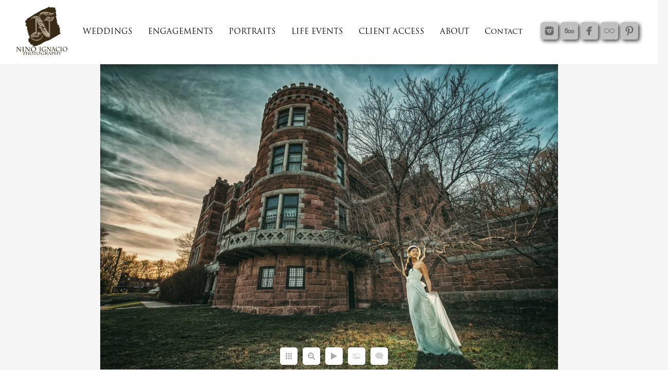

--- FILE ---
content_type: text/html; charset=utf-8
request_url: https://www.ninoignacio.com/life-events/sweet-16-debutante-quinceanera/a2ijqhzevov
body_size: 4275
content:
<!DOCTYPE html>
<!-- site by Good Gallery, www.goodgallery.com -->
<html class="no-js GalleryPage ">
<head>
<title>Nino Ignacio Photography</title>
<link rel="dns-prefetch" href="//cdn.goodgallery.com" /><link rel="dns-prefetch" href="//www.google-analytics.com" />
<link rel="shortcut icon" href="//cdn.goodgallery.com/5b6fac96-8b85-4383-80d0-ff67c96d3710/logo/2axggeci/pph11foyjoy.ico" />

 <meta name="robots" content="noarchive" /> 	 <link rel="canonical" href="https://www.ninoignacio.com/life-events/sweet-16-debutante-quinceanera/a2ijqhzevov" />
 <style type="text/css">.YB:before{content: attr(data-c);display: block;height: 150em;}</style><link rel="stylesheet" type="text/css" media="print" onload="if(media!='all')media='all'" href="//cdn.goodgallery.com/5b6fac96-8b85-4383-80d0-ff67c96d3710/d/Desktop-ywj4Na__xgl9zwNr7TWw4w-2-YTy4Q1v-W-lSUWxoYfUqQg.css" />
<script type="text/javascript" src="//cdn.goodgallery.com/5b6fac96-8b85-4383-80d0-ff67c96d3710/p/bundle-2teHGVEHG23F7yH4EM4Vng-20250629021656.js"></script>
<script type="text/javascript" src="//cdn.goodgallery.com/5b6fac96-8b85-4383-80d0-ff67c96d3710/d/PageData-374y1qs8-35799a6e-867c-4463-ad6f-e1cddc6dd3b7-YTy4Q1v-W-lSUWxoYfUqQg-2.js"></script>
<!--[if lt IE 9]><script type="text/javascript" src="/admin/Scripts/jQuery.XDomainRequest.js"></script><![endif]-->

<meta property="og:url" content="https://www.ninoignacio.com/life-events/sweet-16-debutante-quinceanera/a2ijqhzevov" />
<meta property="og:type" content="website" />
<meta property="og:site_name" content="Nino Ignacio Photography" />
<meta property="og:image" content="https://cdn.goodgallery.com/5b6fac96-8b85-4383-80d0-ff67c96d3710/r/1024/2aytw1sz/a2ijqhzevov.jpg" />
<meta property="og:title" content="Nino Ignacio Photography" />
<meta property="og:description" />
<script type="application/ld+json">{ "@context": "https://schema.org", "@type": "Organization", "url": "https://www.ninoignacio.com", "logo": "https://logocdn.goodgallery.com/5b6fac96-8b85-4383-80d0-ff67c96d3710/214x0/2axggeci/pph11foyjoy.jpg" }</script>
<script type="application/ld+json">{ "@context": "http://schema.org", "@type": "BreadcrumbList", "itemListElement": [ { "@type": "ListItem", "position": "1", "item": { "@id": "https://www.ninoignacio.com/", "name": "Home" } }, { "@type": "ListItem", "position": "2", "item": { "@id": "https://www.ninoignacio.com/life-events", "name": "LIFE EVENTS" } }, { "@type": "ListItem", "position": "3", "item": { "@id": "https://www.ninoignacio.com/life-events/sweet-16-debutante-quinceanera", "name": "SWEET 16; DEBUTANTE; QUINCEANERA" } } ] }</script>

<style type="text/css" data-id="inline">
html.js, html.js body {margin:0;padding:0;}
.elementContainer img {width:100%}
ul.GalleryUIMenu {list-style: none;margin: 0;padding: 0} ul.GalleryUIMenu a {text-decoration: none} ul.GalleryUIMenu li {position: relative; white-space: nowrap}
.GalleryUISiteNavigation {background-color: rgba(255, 255, 255, 1);width:100%;min-height:125px}
.GalleryUIMenuTopLevel .GalleryUIMenu {display: inline-block} ul.GalleryUIMenu li, div.GalleryUIMenuSubMenuDiv li {text-transform:none}
.GalleryUIMenuTopLevel .GalleryUIMenu > li {display:inline-block;padding: 10px 15px 10px 15px;border:0px solid #FFFFFF;border-left-width:0px;border-top-width:0px;white-space:nowrap;text-align:left}
.GalleryUIMenu > li {color:#000000;background-color:rgba(255, 255, 255, 1);font-size:15px;;position:relative}
.GalleryUIMenu > li > a {color:#000000} .GalleryUIMenu > li.Active > a {color:#000000}
.GalleryUIMenu > li.Active {color:#000000;background-color:rgba(255, 255, 255, 1)}
span.SubMenuArrow,span.SubMenuArrowLeft,span.SubMenuArrowRight,span.SubMenuArrowUp,span.SubMenuArrowDown {display:block;position:absolute;top:50%;right:2px;margin-top:-8px;height:16px;width:16px;background-color:transparent;} span.SubMenuArrowSizing {display:inline-block;width:16px;height:16px;opacity:0;margin-right:-2px;}

.GalleryUISiteNavigation {display:flex;align-items:center;}


html { font-family: 'Trajan Pro', serif ; } @font-face {     font-display:swap;font-family: 'Trajan Pro';     font-style: normal;     font-weight: 400;     src: local('Trajan Pro'), url(https://cdn.goodgallery.com/GoogleFont/TrajanPro/Trajan%20Pro%20Regular.ttf) format('truetype'); }
.GalleryUIMenu, .GalleryUIMenu a { font-family: 'Trajan Pro', serif ; } @font-face {     font-display:swap;font-family: 'Trajan Pro';     font-style: normal;     font-weight: 400;     src: local('Trajan Pro'), url(https://cdn.goodgallery.com/GoogleFont/TrajanPro/Trajan%20Pro%20Regular.ttf) format('truetype'); }
.PageTemplateText,.CaptionContainer,.PageInformationArea,.GGTextContent { font-family: 'Trajan Pro', serif ; } @font-face {     font-display:swap;font-family: 'Trajan Pro';     font-style: normal;     font-weight: 400;     src: local('Trajan Pro'), url(https://cdn.goodgallery.com/GoogleFont/TrajanPro/Trajan%20Pro%20Regular.ttf) format('truetype'); }
h1, h2, h3, h4, h5, h6 { font-family: 'Trajan Pro', serif ;font-weight:700; } @font-face {     font-display:swap;font-family: 'Trajan Pro';     font-style: normal;     font-weight: 400;     src: local('Trajan Pro'), url(https://cdn.goodgallery.com/GoogleFont/TrajanPro/Trajan%20Pro%20Regular.ttf) format('truetype'); }
.GalleryUIContainer .NameMark { font-family: 'Trajan Pro', serif ; } @font-face {     font-display:swap;font-family: 'Trajan Pro';     font-style: normal;     font-weight: 400;     src: local('Trajan Pro'), url(https://cdn.goodgallery.com/GoogleFont/TrajanPro/Trajan%20Pro%20Regular.ttf) format('truetype'); }
.GalleryMenuContent .GGMenuPageHeading { font-family: 'Trajan Pro', serif ; } @font-face {     font-display:swap;font-family: 'Trajan Pro';     font-style: normal;     font-weight: 400;     src: local('Trajan Pro'), url(https://cdn.goodgallery.com/GoogleFont/TrajanPro/Trajan%20Pro%20Regular.ttf) format('truetype'); }
.GMLabel { font-family: 'Trajan Pro', serif ; } @font-face {     font-display:swap;font-family: 'Trajan Pro';     font-style: normal;     font-weight: 400;     src: local('Trajan Pro'), url(https://cdn.goodgallery.com/GoogleFont/TrajanPro/Trajan%20Pro%20Regular.ttf) format('truetype'); }
.GMTagline { font-family: 'Trajan Pro', serif ; } @font-face {     font-display:swap;font-family: 'Trajan Pro';     font-style: normal;     font-weight: 400;     src: local('Trajan Pro'), url(https://cdn.goodgallery.com/GoogleFont/TrajanPro/Trajan%20Pro%20Regular.ttf) format('truetype'); }
div.GGForm label.SectionHeading { font-family: 'Trajan Pro', serif ; } @font-face {     font-display:swap;font-family: 'Trajan Pro';     font-style: normal;     font-weight: 400;     src: local('Trajan Pro'), url(https://cdn.goodgallery.com/GoogleFont/TrajanPro/Trajan%20Pro%20Regular.ttf) format('truetype'); }
.GGHamburgerMenuLabel { font-family: 'Trajan Pro', serif ; } @font-face {     font-display:swap;font-family: 'Trajan Pro';     font-style: normal;     font-weight: 400;     src: local('Trajan Pro'), url(https://cdn.goodgallery.com/GoogleFont/TrajanPro/Trajan%20Pro%20Regular.ttf) format('truetype'); }
h2 { font-family: 'Trajan Pro', serif ;font-weight:700; } @font-face {     font-display:swap;font-family: 'Trajan Pro';     font-style: normal;     font-weight: 400;     src: local('Trajan Pro'), url(https://cdn.goodgallery.com/GoogleFont/TrajanPro/Trajan%20Pro%20Regular.ttf) format('truetype'); }
h3 { font-family: 'Trajan Pro', serif ;font-weight:700; } @font-face {     font-display:swap;font-family: 'Trajan Pro';     font-style: normal;     font-weight: 400;     src: local('Trajan Pro'), url(https://cdn.goodgallery.com/GoogleFont/TrajanPro/Trajan%20Pro%20Regular.ttf) format('truetype'); }
h4 { font-family: 'Trajan Pro', serif ;font-weight:700; } @font-face {     font-display:swap;font-family: 'Trajan Pro';     font-style: normal;     font-weight: 400;     src: local('Trajan Pro'), url(https://cdn.goodgallery.com/GoogleFont/TrajanPro/Trajan%20Pro%20Regular.ttf) format('truetype'); }
h5 { font-family: 'Trajan Pro', serif ;font-weight:700; } @font-face {     font-display:swap;font-family: 'Trajan Pro';     font-style: normal;     font-weight: 400;     src: local('Trajan Pro'), url(https://cdn.goodgallery.com/GoogleFont/TrajanPro/Trajan%20Pro%20Regular.ttf) format('truetype'); }
h6 { font-family: 'Trajan Pro', serif ;font-weight:700; } @font-face {     font-display:swap;font-family: 'Trajan Pro';     font-style: normal;     font-weight: 400;     src: local('Trajan Pro'), url(https://cdn.goodgallery.com/GoogleFont/TrajanPro/Trajan%20Pro%20Regular.ttf) format('truetype'); }
h1 { line-height: 1.45; text-transform: none; text-align: left; letter-spacing: 0px; }
h2 { line-height: 1.45; text-transform: none; text-align: left; letter-spacing: 0px;  }
h3 { line-height: 1.45; text-transform: none; text-align: left; letter-spacing: 0px; }
h4 { line-height: 1.45; text-transform: none; text-align: left; letter-spacing: 0px; }
h5 { line-height: 1.45; text-transform: none; text-align: left; letter-spacing: 0px; }
h6 { line-height: 1.45; text-transform: none; text-align: left; letter-spacing: 0px; }
.PageTemplateText,.CaptionContainer,.PageInformationArea,.GGTextContent { line-height: 1.45; text-transform: none; text-align: left; }
ul.GGBottomNavigation span { font-family: 'Trajan Pro', serif ; } @font-face {     font-display:swap;font-family: 'Trajan Pro';     font-style: normal;     font-weight: 400;     src: local('Trajan Pro'), url(https://cdn.goodgallery.com/GoogleFont/TrajanPro/Trajan%20Pro%20Regular.ttf) format('truetype'); }
.GGTextContent .GGBreadCrumbs .GGBreadCrumb, .GGTextContent .GGBreadCrumb span { font-family: 'Trajan Pro', serif ; } @font-face {     font-display:swap;font-family: 'Trajan Pro';     font-style: normal;     font-weight: 400;     src: local('Trajan Pro'), url(https://cdn.goodgallery.com/GoogleFont/TrajanPro/Trajan%20Pro%20Regular.ttf) format('truetype'); }


</style>
</head>
<body data-page-type="gallery" class="GalleryUIContainer" data-page-id="35799a6e-867c-4463-ad6f-e1cddc6dd3b7" data-tags="" data-menu-hash="YTy4Q1v-W-lSUWxoYfUqQg" data-settings-hash="ywj4Na__xgl9zwNr7TWw4w" data-fotomotoid="" data-imglocation="//cdn.goodgallery.com/5b6fac96-8b85-4383-80d0-ff67c96d3710/" data-cdn="//cdn.goodgallery.com/5b6fac96-8b85-4383-80d0-ff67c96d3710" data-stoken="374y1qs8" data-settingstemplateid="">
<div class="GalleryUIContentParent" data-pretagged="true">
<div class="GalleryUIContentContainer" data-pretagged="true">
<div class="GalleryUIContent" data-pretagged="true"><div class="CanvasContainer" data-id="a2ijqhzevov" data-pretagged="true" style="overflow:hidden;"><div class="imgContainer" style="position:absolute;"><div class="dummy" style="padding-top:66.75%;"></div><div class="elementContainer" style="position:absolute;top:0;bottom:0;left:0;right:0;overflow:hidden;"><picture><source type="image/webp" sizes="95vw" srcset="//cdn.goodgallery.com/5b6fac96-8b85-4383-80d0-ff67c96d3710/r/0200/2aytw1sz/a2ijqhzevov.webp 200w, //cdn.goodgallery.com/5b6fac96-8b85-4383-80d0-ff67c96d3710/r/0300/2aytw1sz/a2ijqhzevov.webp 300w, //cdn.goodgallery.com/5b6fac96-8b85-4383-80d0-ff67c96d3710/r/0480/2aytw1sz/a2ijqhzevov.webp 480w, //cdn.goodgallery.com/5b6fac96-8b85-4383-80d0-ff67c96d3710/r/0640/2aytw1sz/a2ijqhzevov.webp 640w, //cdn.goodgallery.com/5b6fac96-8b85-4383-80d0-ff67c96d3710/r/0800/2aytw1sz/a2ijqhzevov.webp 800w, //cdn.goodgallery.com/5b6fac96-8b85-4383-80d0-ff67c96d3710/r/1024/2aytw1sz/a2ijqhzevov.webp 1024w, //cdn.goodgallery.com/5b6fac96-8b85-4383-80d0-ff67c96d3710/r/1280/2aytw1sz/a2ijqhzevov.webp 1280w, //cdn.goodgallery.com/5b6fac96-8b85-4383-80d0-ff67c96d3710/r/1600/2aytw1sz/a2ijqhzevov.webp 1600w, //cdn.goodgallery.com/5b6fac96-8b85-4383-80d0-ff67c96d3710/r/1920/2aytw1sz/a2ijqhzevov.webp 1920w, //cdn.goodgallery.com/5b6fac96-8b85-4383-80d0-ff67c96d3710/r/2560/2aytw1sz/a2ijqhzevov.webp 2560w, //cdn.goodgallery.com/5b6fac96-8b85-4383-80d0-ff67c96d3710/r/3200/2aytw1sz/a2ijqhzevov.webp 3200w" /><source type="image/jpeg" sizes="95vw" srcset="//cdn.goodgallery.com/5b6fac96-8b85-4383-80d0-ff67c96d3710/r/0200/2aytw1sz/a2ijqhzevov.jpg 200w, //cdn.goodgallery.com/5b6fac96-8b85-4383-80d0-ff67c96d3710/r/0300/2aytw1sz/a2ijqhzevov.jpg 300w, //cdn.goodgallery.com/5b6fac96-8b85-4383-80d0-ff67c96d3710/r/0480/2aytw1sz/a2ijqhzevov.jpg 480w, //cdn.goodgallery.com/5b6fac96-8b85-4383-80d0-ff67c96d3710/r/0640/2aytw1sz/a2ijqhzevov.jpg 640w, //cdn.goodgallery.com/5b6fac96-8b85-4383-80d0-ff67c96d3710/r/0800/2aytw1sz/a2ijqhzevov.jpg 800w, //cdn.goodgallery.com/5b6fac96-8b85-4383-80d0-ff67c96d3710/r/1024/2aytw1sz/a2ijqhzevov.jpg 1024w, //cdn.goodgallery.com/5b6fac96-8b85-4383-80d0-ff67c96d3710/r/1280/2aytw1sz/a2ijqhzevov.jpg 1280w, //cdn.goodgallery.com/5b6fac96-8b85-4383-80d0-ff67c96d3710/r/1600/2aytw1sz/a2ijqhzevov.jpg 1600w, //cdn.goodgallery.com/5b6fac96-8b85-4383-80d0-ff67c96d3710/r/1920/2aytw1sz/a2ijqhzevov.jpg 1920w, //cdn.goodgallery.com/5b6fac96-8b85-4383-80d0-ff67c96d3710/r/2560/2aytw1sz/a2ijqhzevov.jpg 2560w, //cdn.goodgallery.com/5b6fac96-8b85-4383-80d0-ff67c96d3710/r/3200/2aytw1sz/a2ijqhzevov.jpg 3200w" /><img src="//cdn.goodgallery.com/5b6fac96-8b85-4383-80d0-ff67c96d3710/r/1024/2aytw1sz/a2ijqhzevov.jpg" draggable="false" alt="" title="" srcset="//cdn.goodgallery.com/5b6fac96-8b85-4383-80d0-ff67c96d3710/r/1024/2aytw1sz/a2ijqhzevov.jpg, //cdn.goodgallery.com/5b6fac96-8b85-4383-80d0-ff67c96d3710/r/2560/2aytw1sz/a2ijqhzevov.jpg 2x" loading="lazy" /></picture></div></div></div></div>
</div>
<div class="prev"></div><div class="next"></div><span class="prev SingleImageHidden"></span><span class="next SingleImageHidden"></span>
<div class="GalleryUIThumbnailPanelContainerParent"></div>
</div>
        
<div class="GalleryUISiteNavigation"><a href="/" class="NavigationLogoTarget"><img src="https://logocdn.goodgallery.com/5b6fac96-8b85-4383-80d0-ff67c96d3710/214x0/2axggeci/pph11foyjoy.jpg" alt="Nino Ignacio Photography" title="Nino Ignacio Photography" border="0" style="padding: 10px 10px 10px 10px;float:left;" height="105" width="107"></a><div class="GalleryUIMenuTopLevel" data-predefined="true"><div class="GalleryUIMenuContainer" data-predefined="true"><ul class="GalleryUIMenu" data-predefined="true"><li data-pid="c78b3d5d-0666-4f4e-a317-3643ed25a1eb"><a href="/weddings"><span>WEDDINGS</span></a></li><li data-pid="cb07db7a-1b5d-48d4-895b-432051e906b3"><a href="/engagements"><span>ENGAGEMENTS</span></a></li><li data-pid="963a4348-7405-4f9d-9b3a-3ccd0bfb9a77"><a href="/portraits"><span>PORTRAITS</span></a></li><li data-pid="06a4f6e0-cbb7-4833-b037-fc5c62b4e339"><a href="/life-events"><span>LIFE EVENTS</span></a></li><li data-pid="df32c379-9fa3-4b83-9099-a0f4c253fb74"><a href="http://client.ninoignaciophotography.com/clients.html"><span>CLIENT ACCESS</span></a></li><li data-pid="6e2f4612-c657-45fd-9881-03474945f10d"><a href="/about"><span>ABOUT</span></a></li><li data-pid="80335d5c-d4cc-4d76-bf55-c9b6eb6ee2e7"><a href="/contact"><span>Contact</span></a></li><li data-pid="773438c4-439f-44de-a29b-f6423bc26eaf" class="TypeMenuHTML SocialNetwork"></li></ul></div></div></div><div class="GalleryUIMenuSubLevel" style="opacity:0;display:none;z-index:10101;" data-pid="c78b3d5d-0666-4f4e-a317-3643ed25a1eb"><div class="GalleryUIMenuContainer"><ul class="GalleryUIMenu"><li data-pid="3bc5a84f-b79f-40a2-9dc0-36f8b6dd5a6d"><a href="/weddings/jim-jessica">Jim and Jessica</a></li><li data-pid="9b104de2-1548-4bf4-9c11-096df49c7429"><a href="/weddings/steve-jaclyn">Steve and Jaclyn</a></li><li data-pid="78713719-e594-499f-9ddd-ab1727187b66"><a href="/weddings/michael-codie">Michael and Codie</a></li><li data-pid="4c88a114-c083-4658-a85a-5cd7521e4a76"><a href="/weddings/giuseppe-tina">Giuseppe and Tina</a></li><li data-pid="6e7662f6-76e2-4846-a103-0ae22e55ee68"><a href="/weddings/arthur-jackie">Arthur and Jackie</a></li><li data-pid="0a10f3e5-c740-423a-873f-ce7c4364133b"><a href="/weddings/michael-jessica">Michael and Jessica</a></li><li data-pid="7a614bb0-fd3a-44d2-b635-b523c8d3a9d2"><a href="/weddings/kyle-tiffany">Kyle and Tiffany</a></li><li data-pid="c1f00add-a61f-49c9-b98e-b1a7a6dcbdc2"><a href="/weddings/tyler-jenna">Tyler and Jenna</a></li><li data-pid="20c7255a-9372-401a-b1a0-5d636c40cc65"><a href="/weddings/ryan-catrina">Ryan and Catrina</a></li><li data-pid="1059ce0f-c51d-489f-a39c-43b05203397b"><a href="/weddings/roman-sylvia">Roman and Sylvia</a></li><li data-pid="5a32b679-2807-4a99-9be4-75615a0535cc"><a href="/weddings/rob-kelly">Rob and Kelly</a></li><li data-pid="3e9545b1-ec7d-4fe3-bf5a-d0e53f3450bc"><a href="/weddings/nick-vicky">Nick and Vicky</a></li><li data-pid="e3b62642-6845-4fc6-81b5-e654306629ac"><a href="/weddings/tony-melissa">Tony and Melissa</a></li><li data-pid="150bebea-c19c-49c7-98c4-834b055c30ca"><a href="/weddings/jimmy-dawn">Jimmy and Dawn</a></li><li data-pid="1ec63656-5365-4b0e-801c-366b6e527934"><a href="/weddings/henry-cynthia">Henry and Cynthia</a></li></ul></div></div><div class="GalleryUIMenuSubLevel" style="opacity:0;display:none;z-index:10101;" data-pid="cb07db7a-1b5d-48d4-895b-432051e906b3"><div class="GalleryUIMenuContainer"><ul class="GalleryUIMenu"><li data-pid="77dde15d-ce5f-41dd-b43b-423e1bc782e2"><a href="/engagements/jim-jessica">Jim and Jessica</a></li><li data-pid="343e2606-5005-4367-9fd9-b1c94a308bbe"><a href="/engagements/michael-codie">Michael and Codie</a></li><li data-pid="54a8584b-7f93-4704-97e0-bb719f18a63e"><a href="/engagements/matt-jill">Matt and Jill</a></li><li data-pid="68c57575-01f9-4e4d-a7f3-22f59e5c877d"><a href="/engagements/rob-kelly">Rob and Kelly</a></li><li data-pid="f88b1a20-7cc2-4162-b1de-400af58f8ba9"><a href="/engagements/giuseppe-tina">Giuseppe and Tina</a></li><li data-pid="175e79e2-b018-4678-824d-22069da9c71a"><a href="/engagements/ryan-gold">Ryan and Gold</a></li><li data-pid="c2415bf3-527e-4de8-a9c7-5ae1133b4e0b"><a href="/engagements/michael-jessica">Michael and Jessica</a></li><li data-pid="4ec11838-4709-48bd-bd09-0bf8476d068d"><a href="/engagements/tyler-jenna">Tyler and Jenna</a></li><li data-pid="80c3f1e8-9941-40bf-aee1-cd3caa6136c9"><a href="/engagements/nick-carolle">Nick and Carolle</a></li><li data-pid="dfef89d5-e168-47cc-a9f1-482d21ddad4c"><a href="/engagements/ryan-catrina">Ryan and Catrina</a></li><li data-pid="ef9bc58a-22cd-4150-9261-1eab7db81364"><a href="/engagements/arthur-jackie">Arthur and Jackie</a></li><li data-pid="605c8785-93c8-4337-b590-26b876806ef3"><a href="/engagements/nick-jing">Nick and Jing</a></li><li data-pid="d5bf84f4-1ebc-4cda-8da6-1eeefa55eb06"><a href="/engagements/kyle-tiffany">Kyle and Tiffany</a></li><li data-pid="504a4e40-275c-4058-be35-a90de9a67447"><a href="/engagements/nick-vicky">Nick and Vicky</a></li><li data-pid="e0fc468f-2383-4839-a843-f18a540e2ae6"><a href="/engagements/ciri-enzo-fely">Ciri Enzo and Fely</a></li><li data-pid="e482e0e1-d36c-4a1a-8422-880617103837"><a href="/engagements/jimmy-dawn">Jimmy and Dawn</a></li><li data-pid="a7ca12c9-e87e-4687-bd4e-1964618de7fe"><a href="/engagements/steve-lynn">Steve and Lynn</a></li><li data-pid="4825a9d3-e7c6-4486-b2b1-7f4a499f1d68"><a href="/engagements/brandon-cassie">Brandon & Cassie</a></li></ul></div></div><div class="GalleryUIMenuSubLevel" style="opacity:0;display:none;z-index:10101;" data-pid="06a4f6e0-cbb7-4833-b037-fc5c62b4e339"><div class="GalleryUIMenuContainer"><ul class="GalleryUIMenu"><li data-pid="35799a6e-867c-4463-ad6f-e1cddc6dd3b7"><a href="/life-events/sweet-16-debutante-quinceanera">SWEET 16; DEBUTANTE; QUINCEANERA</a></li></ul></div></div>
     

</body>
</html>


--- FILE ---
content_type: text/html; charset=utf-8
request_url: https://www.ninoignacio.com/life-events/sweet-16-debutante-quinceanera?IsAjax=1
body_size: 38139
content:
<!DOCTYPE html><!-- site by Good Gallery, www.goodgallery.com -->
<html class="no-js GalleryPage ">
<head>
<title>Nino Ignacio Photography</title>
<link rel="dns-prefetch" href="//cdn.goodgallery.com" /><link rel="dns-prefetch" href="//www.google-analytics.com" />
<link rel="shortcut icon" href="//cdn.goodgallery.com/5b6fac96-8b85-4383-80d0-ff67c96d3710/logo/2axggeci/pph11foyjoy.ico" />

 <meta name="robots" content="noarchive" /> 	 <link rel="canonical" href="https://www.ninoignacio.com/life-events/sweet-16-debutante-quinceanera" />
 <style type="text/css">.YB:before{content: attr(data-c);display: block;height: 150em;}</style><link rel="stylesheet" type="text/css" media="print" onload="if(media!='all')media='all'" href="//cdn.goodgallery.com/5b6fac96-8b85-4383-80d0-ff67c96d3710/d/Desktop-ywj4Na__xgl9zwNr7TWw4w-2-YTy4Q1v-W-lSUWxoYfUqQg.css" />
<script type="text/javascript" src="//cdn.goodgallery.com/5b6fac96-8b85-4383-80d0-ff67c96d3710/p/bundle-2teHGVEHG23F7yH4EM4Vng-20250629021656.js"></script>
<script type="text/javascript" src="//cdn.goodgallery.com/5b6fac96-8b85-4383-80d0-ff67c96d3710/d/PageData-374y1qs8-35799a6e-867c-4463-ad6f-e1cddc6dd3b7-YTy4Q1v-W-lSUWxoYfUqQg-2.js"></script>
<!--[if lt IE 9]><script type="text/javascript" src="/admin/Scripts/jQuery.XDomainRequest.js"></script><![endif]-->

<meta property="og:url" content="https://www.ninoignacio.com/life-events/sweet-16-debutante-quinceanera" />
<meta property="og:type" content="website" />
<meta property="og:site_name" content="Nino Ignacio Photography" />
<meta property="og:image" content="https://cdn.goodgallery.com/5b6fac96-8b85-4383-80d0-ff67c96d3710/s/0200/2aytw6ih/jee3d3lr3kp.jpg"/><meta property="og:image" content="https://cdn.goodgallery.com/5b6fac96-8b85-4383-80d0-ff67c96d3710/s/0200/2aytw7dr/evyg5vnpemr.jpg"/><meta property="og:image" content="https://cdn.goodgallery.com/5b6fac96-8b85-4383-80d0-ff67c96d3710/s/0200/2aytw7f0/5us1yqzw4os.jpg"/><meta property="og:image" content="https://cdn.goodgallery.com/5b6fac96-8b85-4383-80d0-ff67c96d3710/s/0200/2aytw7f2/fdw21a0sfwz.jpg"/><meta property="og:image" content="https://cdn.goodgallery.com/5b6fac96-8b85-4383-80d0-ff67c96d3710/s/0200/2aytw7f6/pkm0mz4ikim.jpg"/><meta property="og:image" content="https://cdn.goodgallery.com/5b6fac96-8b85-4383-80d0-ff67c96d3710/s/0200/2aytw7f8/4pr5khxajrb.jpg"/><meta property="og:image" content="https://cdn.goodgallery.com/5b6fac96-8b85-4383-80d0-ff67c96d3710/s/0200/2aytw7fa/34wedv1a1yz.jpg"/><meta property="og:image" content="https://cdn.goodgallery.com/5b6fac96-8b85-4383-80d0-ff67c96d3710/s/0200/2aytw7ff/jhxxs1w4yie.jpg"/><meta property="og:image" content="https://cdn.goodgallery.com/5b6fac96-8b85-4383-80d0-ff67c96d3710/s/0200/2aytw7fi/emphr23bkok.jpg"/><meta property="og:image" content="https://cdn.goodgallery.com/5b6fac96-8b85-4383-80d0-ff67c96d3710/s/0200/2aytw7fl/1ekyaw0xsby.jpg"/><meta property="og:image" content="https://cdn.goodgallery.com/5b6fac96-8b85-4383-80d0-ff67c96d3710/s/0200/2aytw7fo/4dleemkslg0.jpg"/><meta property="og:image" content="https://cdn.goodgallery.com/5b6fac96-8b85-4383-80d0-ff67c96d3710/s/0200/2aytw7fq/ucvjg1knpdt.jpg"/><meta property="og:image" content="https://cdn.goodgallery.com/5b6fac96-8b85-4383-80d0-ff67c96d3710/s/0200/2aytw7fu/wqhzmqactbq.jpg"/><meta property="og:image" content="https://cdn.goodgallery.com/5b6fac96-8b85-4383-80d0-ff67c96d3710/s/0200/2aytw7fw/yovskrpa4rf.jpg"/><meta property="og:image" content="https://cdn.goodgallery.com/5b6fac96-8b85-4383-80d0-ff67c96d3710/s/0200/2aytw7fy/yvxkysae1cq.jpg"/><meta property="og:image" content="https://cdn.goodgallery.com/5b6fac96-8b85-4383-80d0-ff67c96d3710/s/0200/2aytw7g0/5bi5tmedhh1.jpg"/><meta property="og:image" content="https://cdn.goodgallery.com/5b6fac96-8b85-4383-80d0-ff67c96d3710/s/0200/2aytw617/uxdsbhsas01.jpg"/><meta property="og:image" content="https://cdn.goodgallery.com/5b6fac96-8b85-4383-80d0-ff67c96d3710/s/0200/2aytw7g8/hrodj05zrph.jpg"/><meta property="og:image" content="https://cdn.goodgallery.com/5b6fac96-8b85-4383-80d0-ff67c96d3710/s/0200/2aytw7gd/0zvkpposheg.jpg"/><meta property="og:image" content="https://cdn.goodgallery.com/5b6fac96-8b85-4383-80d0-ff67c96d3710/s/0200/2aytw7gh/5vmqtmjo0lk.jpg"/><meta property="og:image" content="https://cdn.goodgallery.com/5b6fac96-8b85-4383-80d0-ff67c96d3710/s/0200/2aytw7gj/pfbsy3k0iwe.jpg"/><meta property="og:image" content="https://cdn.goodgallery.com/5b6fac96-8b85-4383-80d0-ff67c96d3710/s/0200/2aytw7hp/wfq0vz2ggcf.jpg"/><meta property="og:image" content="https://cdn.goodgallery.com/5b6fac96-8b85-4383-80d0-ff67c96d3710/s/0200/2aytw7hr/2yl5qzuaveo.jpg"/><meta property="og:image" content="https://cdn.goodgallery.com/5b6fac96-8b85-4383-80d0-ff67c96d3710/s/0200/2aytw7ht/zjk35i2mo1g.jpg"/><meta property="og:image" content="https://cdn.goodgallery.com/5b6fac96-8b85-4383-80d0-ff67c96d3710/s/0200/2aytw7hv/pbd0mvpd3dh.jpg"/><meta property="og:image" content="https://cdn.goodgallery.com/5b6fac96-8b85-4383-80d0-ff67c96d3710/s/0200/2aytw7hx/fuw4lt5o2sw.jpg"/><meta property="og:image" content="https://cdn.goodgallery.com/5b6fac96-8b85-4383-80d0-ff67c96d3710/s/0200/2aytw7hy/xnzgu0411t4.jpg"/><meta property="og:image" content="https://cdn.goodgallery.com/5b6fac96-8b85-4383-80d0-ff67c96d3710/s/0200/2aytw7i1/rrhex5xbckg.jpg"/><meta property="og:image" content="https://cdn.goodgallery.com/5b6fac96-8b85-4383-80d0-ff67c96d3710/s/0200/2aytw7i4/cbrti40xbcs.jpg"/><meta property="og:image" content="https://cdn.goodgallery.com/5b6fac96-8b85-4383-80d0-ff67c96d3710/s/0200/2aytw7i7/ste3gxsv3gw.jpg"/><meta property="og:image" content="https://cdn.goodgallery.com/5b6fac96-8b85-4383-80d0-ff67c96d3710/s/0200/2aytw7ia/bk2dylux0d3.jpg"/><meta property="og:image" content="https://cdn.goodgallery.com/5b6fac96-8b85-4383-80d0-ff67c96d3710/s/0200/2aytw7ic/52s24fh3mtu.jpg"/><meta property="og:image" content="https://cdn.goodgallery.com/5b6fac96-8b85-4383-80d0-ff67c96d3710/s/0200/2aytw7id/puzf4mvym2v.jpg"/><meta property="og:image" content="https://cdn.goodgallery.com/5b6fac96-8b85-4383-80d0-ff67c96d3710/s/0200/2aytw69c/pssihaqqcqj.jpg"/><meta property="og:image" content="https://cdn.goodgallery.com/5b6fac96-8b85-4383-80d0-ff67c96d3710/s/0200/2aytw7ii/lk242eutljx.jpg"/><meta property="og:image" content="https://cdn.goodgallery.com/5b6fac96-8b85-4383-80d0-ff67c96d3710/s/0200/2aytw7ik/a34ujllvspe.jpg"/><script type="application/ld+json">{ "@context": "https://schema.org", "@type": "Organization", "url": "https://www.ninoignacio.com", "logo": "https://logocdn.goodgallery.com/5b6fac96-8b85-4383-80d0-ff67c96d3710/214x0/2axggeci/pph11foyjoy.jpg" }</script>
<script type="application/ld+json">{ "@context": "http://schema.org", "@type": "BreadcrumbList", "itemListElement": [ { "@type": "ListItem", "position": "1", "item": { "@id": "https://www.ninoignacio.com/", "name": "Home" } }, { "@type": "ListItem", "position": "2", "item": { "@id": "https://www.ninoignacio.com/life-events", "name": "LIFE EVENTS" } }, { "@type": "ListItem", "position": "3", "item": { "@id": "https://www.ninoignacio.com/life-events/sweet-16-debutante-quinceanera", "name": "SWEET 16; DEBUTANTE; QUINCEANERA" } } ] }</script>

<style type="text/css" data-id="inline">
html.js, html.js body {margin:0;padding:0;}
div.ThumbnailPanelThumbnailContainer div.Placeholder, div.ThumbnailPanelThumbnailContainer .CVThumb {position: absolute;left: 0px;top: 0px;height: 100%;width: 100%;border: 0px} div.ThumbnailPanelThumbnailContainer .CVThumb {text-align: center} div.ThumbnailPanelThumbnailContainer .CVThumb img {max-width: 100%;width: 100%;border: 0px} span.ThumbnailPanelEntityLoaded div.Placeholder {display: none;}
html.no-js .CVThumb img {opacity:0} div.ThumbnailPanelThumbnailContainer {overflow:hidden;position:absolute;top:0px;left:0px} .YB:before{content: attr(data-c);display: block;height: 150em;width:100%;background-color:#F5F5F5;position:fixed;z-index:9999;}
.GalleryUIThumbnailPanelContainerParent {background-color:#F5F5F5}
ul.GalleryUIMenu {list-style: none;margin: 0;padding: 0} ul.GalleryUIMenu a {text-decoration: none} ul.GalleryUIMenu li {position: relative; white-space: nowrap}
.GalleryUISiteNavigation {background-color: rgba(255, 255, 255, 1);width:100%;min-height:125px}
.GalleryUIMenuTopLevel .GalleryUIMenu {display: inline-block} ul.GalleryUIMenu li, div.GalleryUIMenuSubMenuDiv li {text-transform:none}
.GalleryUIMenuTopLevel .GalleryUIMenu > li {display:inline-block;padding: 10px 15px 10px 15px;border:0px solid #FFFFFF;border-left-width:0px;border-top-width:0px;white-space:nowrap;text-align:left}
.GalleryUIMenu > li {color:#000000;background-color:rgba(255, 255, 255, 1);font-size:15px;;position:relative}
.GalleryUIMenu > li > a {color:#000000} .GalleryUIMenu > li.Active > a {color:#000000}
.GalleryUIMenu > li.Active {color:#000000;background-color:rgba(255, 255, 255, 1)}
span.SubMenuArrow,span.SubMenuArrowLeft,span.SubMenuArrowRight,span.SubMenuArrowUp,span.SubMenuArrowDown {display:block;position:absolute;top:50%;right:2px;margin-top:-8px;height:16px;width:16px;background-color:transparent;} span.SubMenuArrowSizing {display:inline-block;width:16px;height:16px;opacity:0;margin-right:-2px;}

.GalleryUISiteNavigation {display:flex;align-items:center;}


html { font-family: 'Trajan Pro', serif ; } @font-face {     font-display:swap;font-family: 'Trajan Pro';     font-style: normal;     font-weight: 400;     src: local('Trajan Pro'), url(https://cdn.goodgallery.com/GoogleFont/TrajanPro/Trajan%20Pro%20Regular.ttf) format('truetype'); }
.GalleryUIMenu, .GalleryUIMenu a { font-family: 'Trajan Pro', serif ; } @font-face {     font-display:swap;font-family: 'Trajan Pro';     font-style: normal;     font-weight: 400;     src: local('Trajan Pro'), url(https://cdn.goodgallery.com/GoogleFont/TrajanPro/Trajan%20Pro%20Regular.ttf) format('truetype'); }
.PageTemplateText,.CaptionContainer,.PageInformationArea,.GGTextContent { font-family: 'Trajan Pro', serif ; } @font-face {     font-display:swap;font-family: 'Trajan Pro';     font-style: normal;     font-weight: 400;     src: local('Trajan Pro'), url(https://cdn.goodgallery.com/GoogleFont/TrajanPro/Trajan%20Pro%20Regular.ttf) format('truetype'); }
h1, h2, h3, h4, h5, h6 { font-family: 'Trajan Pro', serif ;font-weight:700; } @font-face {     font-display:swap;font-family: 'Trajan Pro';     font-style: normal;     font-weight: 400;     src: local('Trajan Pro'), url(https://cdn.goodgallery.com/GoogleFont/TrajanPro/Trajan%20Pro%20Regular.ttf) format('truetype'); }
.GalleryUIContainer .NameMark { font-family: 'Trajan Pro', serif ; } @font-face {     font-display:swap;font-family: 'Trajan Pro';     font-style: normal;     font-weight: 400;     src: local('Trajan Pro'), url(https://cdn.goodgallery.com/GoogleFont/TrajanPro/Trajan%20Pro%20Regular.ttf) format('truetype'); }
.GalleryMenuContent .GGMenuPageHeading { font-family: 'Trajan Pro', serif ; } @font-face {     font-display:swap;font-family: 'Trajan Pro';     font-style: normal;     font-weight: 400;     src: local('Trajan Pro'), url(https://cdn.goodgallery.com/GoogleFont/TrajanPro/Trajan%20Pro%20Regular.ttf) format('truetype'); }
.GMLabel { font-family: 'Trajan Pro', serif ; } @font-face {     font-display:swap;font-family: 'Trajan Pro';     font-style: normal;     font-weight: 400;     src: local('Trajan Pro'), url(https://cdn.goodgallery.com/GoogleFont/TrajanPro/Trajan%20Pro%20Regular.ttf) format('truetype'); }
.GMTagline { font-family: 'Trajan Pro', serif ; } @font-face {     font-display:swap;font-family: 'Trajan Pro';     font-style: normal;     font-weight: 400;     src: local('Trajan Pro'), url(https://cdn.goodgallery.com/GoogleFont/TrajanPro/Trajan%20Pro%20Regular.ttf) format('truetype'); }
div.GGForm label.SectionHeading { font-family: 'Trajan Pro', serif ; } @font-face {     font-display:swap;font-family: 'Trajan Pro';     font-style: normal;     font-weight: 400;     src: local('Trajan Pro'), url(https://cdn.goodgallery.com/GoogleFont/TrajanPro/Trajan%20Pro%20Regular.ttf) format('truetype'); }
.GGHamburgerMenuLabel { font-family: 'Trajan Pro', serif ; } @font-face {     font-display:swap;font-family: 'Trajan Pro';     font-style: normal;     font-weight: 400;     src: local('Trajan Pro'), url(https://cdn.goodgallery.com/GoogleFont/TrajanPro/Trajan%20Pro%20Regular.ttf) format('truetype'); }
h2 { font-family: 'Trajan Pro', serif ;font-weight:700; } @font-face {     font-display:swap;font-family: 'Trajan Pro';     font-style: normal;     font-weight: 400;     src: local('Trajan Pro'), url(https://cdn.goodgallery.com/GoogleFont/TrajanPro/Trajan%20Pro%20Regular.ttf) format('truetype'); }
h3 { font-family: 'Trajan Pro', serif ;font-weight:700; } @font-face {     font-display:swap;font-family: 'Trajan Pro';     font-style: normal;     font-weight: 400;     src: local('Trajan Pro'), url(https://cdn.goodgallery.com/GoogleFont/TrajanPro/Trajan%20Pro%20Regular.ttf) format('truetype'); }
h4 { font-family: 'Trajan Pro', serif ;font-weight:700; } @font-face {     font-display:swap;font-family: 'Trajan Pro';     font-style: normal;     font-weight: 400;     src: local('Trajan Pro'), url(https://cdn.goodgallery.com/GoogleFont/TrajanPro/Trajan%20Pro%20Regular.ttf) format('truetype'); }
h5 { font-family: 'Trajan Pro', serif ;font-weight:700; } @font-face {     font-display:swap;font-family: 'Trajan Pro';     font-style: normal;     font-weight: 400;     src: local('Trajan Pro'), url(https://cdn.goodgallery.com/GoogleFont/TrajanPro/Trajan%20Pro%20Regular.ttf) format('truetype'); }
h6 { font-family: 'Trajan Pro', serif ;font-weight:700; } @font-face {     font-display:swap;font-family: 'Trajan Pro';     font-style: normal;     font-weight: 400;     src: local('Trajan Pro'), url(https://cdn.goodgallery.com/GoogleFont/TrajanPro/Trajan%20Pro%20Regular.ttf) format('truetype'); }
h1 { line-height: 1.45; text-transform: none; text-align: left; letter-spacing: 0px; }
h2 { line-height: 1.45; text-transform: none; text-align: left; letter-spacing: 0px;  }
h3 { line-height: 1.45; text-transform: none; text-align: left; letter-spacing: 0px; }
h4 { line-height: 1.45; text-transform: none; text-align: left; letter-spacing: 0px; }
h5 { line-height: 1.45; text-transform: none; text-align: left; letter-spacing: 0px; }
h6 { line-height: 1.45; text-transform: none; text-align: left; letter-spacing: 0px; }
.PageTemplateText,.CaptionContainer,.PageInformationArea,.GGTextContent { line-height: 1.45; text-transform: none; text-align: left; }
ul.GGBottomNavigation span { font-family: 'Trajan Pro', serif ; } @font-face {     font-display:swap;font-family: 'Trajan Pro';     font-style: normal;     font-weight: 400;     src: local('Trajan Pro'), url(https://cdn.goodgallery.com/GoogleFont/TrajanPro/Trajan%20Pro%20Regular.ttf) format('truetype'); }
.GGTextContent .GGBreadCrumbs .GGBreadCrumb, .GGTextContent .GGBreadCrumb span { font-family: 'Trajan Pro', serif ; } @font-face {     font-display:swap;font-family: 'Trajan Pro';     font-style: normal;     font-weight: 400;     src: local('Trajan Pro'), url(https://cdn.goodgallery.com/GoogleFont/TrajanPro/Trajan%20Pro%20Regular.ttf) format('truetype'); }




div.GalleryUIThumbnailPanelContainerParent {
    background-color: #F5F5F5;
}

div.GGThumbActualContainer div.ThumbnailPanelCaptionContainer {
    position: unset;
    left: unset;
    top: unset;
}

html.js.GalleryPage.ThumbnailPanelActive {
    overflow: visible;
}

    
    html.GalleryPage.ThumbnailPanelActive div.GalleryUISiteNavigation {
        position: fixed !important;
    }
    

html.ThumbnailPanelActive body {
    overflow: visible;
}

html.ThumbnailPanelActive div.GalleryUIContentParent {
    overflow: visible;
}

div.GalleryUIThumbnailPanelContainer div.GGThumbModernContainer > div.GGTextContent {
    position: relative;
}

div.GGThumbActualContainer div.ThumbEntityContainer div.ThumbAspectContainer {
        
    -webkit-box-shadow: 3px 3px 7px rgba(0, 0, 0, 0.75);
        -moz-box-shadow:    3px 3px 7px rgba(0, 0, 0, 0.75);
        box-shadow:         3px 3px 7px rgba(0, 0, 0, 0.75);
        
}

div.GGThumbActualContainer div.ThumbEntityContainer div.ThumbAspectContainer {
    height: 0;
    overflow: hidden;
    position: relative;
    border-radius: 0%;
    border: 1px solid rgba(255, 255, 255, 1);
    background-color: rgba(255, 255, 255, 1);
    opacity: 1;

    -moz-transition: opacity 0.15s, background-color 0.15s, border-color 0.15s, color 0.15s;
    -webkit-transition: opacity 0.15s, background-color 0.15s, border-color 0.15s, color 0.15s;
    -o-transition: opacity: 0.15s, background-color 0.15s, border-color 0.15s, color 0.15s;
    transition: opacity 0.15s, background-color 0.15s, border-color 0.15s, color 0.15s;
}

div.GGThumbActualContainer div.ThumbAspectContainer > div,
div.GGThumbModernContainer div.ThumbAspectContainer > div {
    position: absolute;
    left: 0;
    top: 0;
    height: 100%;
    width: 100%;
}

div.GGThumbActualContainer div.ThumbAspectContainer img,
div.GGThumbModernContainer div.ThumbAspectContainer img {
    min-width: 100%;
    min-height: 100%;
}

div.GGThumbActualContainer div.ThumbAspectContainer div.icon {
    position: absolute;
    left: unset;
    top: unset;
    right: 5px;
    bottom: 5px;
    cursor: pointer;

    -webkit-border-radius: 15%;
    -moz-border-radius: 15%;
    border-radius: 15%;
    height: 34px;
    width: 34px;
    padding: 5px;
    -moz-box-sizing: border-box;
    box-sizing: border-box;
}

div.ThumbEntityContainer div.ThumbCaption {
    display: none;
    overflow: hidden;
    
    cursor: pointer;
    padding: 20px;
    font-size: 12px;
    color: rgba(128, 128, 128, 1);
    background-color: rgba(255, 255, 255, 0.75);
    border: 0px solid rgba(128, 128, 128, 0.75);
    border-top-width: 0px;

    -moz-transition: opacity 0.15s, background-color 0.15s, border-color 0.15s, color 0.15s;
    -webkit-transition: opacity 0.15s, background-color 0.15s, border-color 0.15s, color 0.15s;
    -o-transition: opacity: 0.15s, background-color 0.15s, border-color 0.15s, color 0.15s;
    transition: opacity 0.15s, background-color 0.15s, border-color 0.15s, color 0.15s;

        
    -webkit-box-shadow: 3px 3px 7px rgba(0, 0, 0, 0.75);
        -moz-box-shadow:    3px 3px 7px rgba(0, 0, 0, 0.75);
        box-shadow:         3px 3px 7px rgba(0, 0, 0, 0.75);
        
}

div.ThumbEntityContainer.ShowCaptions div.ThumbCaption {
    display: block;
}

html.ThumbnailPanelActive .GGCaption {
    display: none;
}

    
div.GGThumbActualContainer {
    display: grid;
    grid-template-columns: repeat(auto-fill, 400px);
    justify-content: center;
    grid-column-gap: 10px;
    grid-row-gap: 10px;
    margin: 45px 0px 45px 0px;
}
    

div.GGThumbModernContainer div.ThumbAspectContainer {
    height: 0;
    overflow: hidden;
    position: relative;
    border: 1px solid rgba(255, 255, 255, 1);
    opacity: 1;

	-moz-transition: opacity 0.15s, background-color 0.15s, border-color 0.15s, color 0.15s;
	-webkit-transition: opacity 0.15s, background-color 0.15s, border-color 0.15s, color 0.15s;
	-o-transition: opacity: 0.15s, background-color 0.15s, border-color 0.15s, color 0.15s;
	transition: opacity 0.15s, background-color 0.15s, border-color 0.15s, color 0.15s;
}

div.GGThumbModernContainer div.ThumbCoverImage {
    margin: 45px 0px 45px 0px;
}

@media (hover: hover) {
    div.GGThumbActualContainer div.ThumbEntityContainer:hover div.ThumbAspectContainer {
        opacity: 0.9;
        border-color: rgba(210, 180, 140, 1);
    }

    div.ThumbEntityContainer:hover div.ThumbCaption {
        color: rgba(0, 0, 0, 1);
        background-color: rgba(211, 211, 211, 1);
        border-color: rgba(0, 0, 0, 1);
    }

    div.GGThumbModernContainer div.ThumbCoverImage:hover div.ThumbAspectContainer {
        opacity: 0.9;
        border-color: rgba(210, 180, 140, 1);
    }
}
</style>
</head>
<body data-page-type="gallery" class="GalleryUIContainer" data-page-id="35799a6e-867c-4463-ad6f-e1cddc6dd3b7" data-tags="" data-menu-hash="YTy4Q1v-W-lSUWxoYfUqQg" data-settings-hash="ywj4Na__xgl9zwNr7TWw4w" data-fotomotoid="" data-imglocation="//cdn.goodgallery.com/5b6fac96-8b85-4383-80d0-ff67c96d3710/" data-cdn="//cdn.goodgallery.com/5b6fac96-8b85-4383-80d0-ff67c96d3710" data-stoken="374y1qs8" data-settingstemplateid="">
    <div class="GalleryUIContentParent YB" data-pretagged="true" style="position:absolute;height:calc(100% - 125px);width:100%;top:125px;left:0px;">
        <div class="GalleryUIContentContainer"></div>
        <div class="prev"></div><div class="next"></div><span class="prev SingleImageHidden"></span><span class="next SingleImageHidden"></span>
        <div class="GalleryUIThumbnailPanelContainerParent" style="opacity: 1;position: absolute;height: 100%;width: 100%;left: 0px;top: 0px;z-index: 550;transition: all 0s ease;">
            <div class="GalleryUIThumbnailPanelContainer">
                <div class="GGThumbModernContainer">


                    <div class="GGThumbActualContainer">
                                    <div class="ThumbEntityContainer" data-id="jee3d3lr3kp" data-plink="jee3d3lr3kp"><a class="ThumbLink" href="/life-events/sweet-16-debutante-quinceanera/jee3d3lr3kp" title=""><div class="ThumbAspectContainer" style="padding-top:100%"><div><picture><source type="image/webp" sizes="400px" srcset="//cdn.goodgallery.com/5b6fac96-8b85-4383-80d0-ff67c96d3710/s/0050/2aytw6ih/jee3d3lr3kp.webp 50w, //cdn.goodgallery.com/5b6fac96-8b85-4383-80d0-ff67c96d3710/s/0075/2aytw6ih/jee3d3lr3kp.webp 75w, //cdn.goodgallery.com/5b6fac96-8b85-4383-80d0-ff67c96d3710/s/0100/2aytw6ih/jee3d3lr3kp.webp 100w, //cdn.goodgallery.com/5b6fac96-8b85-4383-80d0-ff67c96d3710/s/0125/2aytw6ih/jee3d3lr3kp.webp 125w, //cdn.goodgallery.com/5b6fac96-8b85-4383-80d0-ff67c96d3710/s/0150/2aytw6ih/jee3d3lr3kp.webp 150w, //cdn.goodgallery.com/5b6fac96-8b85-4383-80d0-ff67c96d3710/s/0175/2aytw6ih/jee3d3lr3kp.webp 175w, //cdn.goodgallery.com/5b6fac96-8b85-4383-80d0-ff67c96d3710/s/0200/2aytw6ih/jee3d3lr3kp.webp 200w, //cdn.goodgallery.com/5b6fac96-8b85-4383-80d0-ff67c96d3710/s/0225/2aytw6ih/jee3d3lr3kp.webp 225w, //cdn.goodgallery.com/5b6fac96-8b85-4383-80d0-ff67c96d3710/s/0250/2aytw6ih/jee3d3lr3kp.webp 250w, //cdn.goodgallery.com/5b6fac96-8b85-4383-80d0-ff67c96d3710/s/0275/2aytw6ih/jee3d3lr3kp.webp 275w, //cdn.goodgallery.com/5b6fac96-8b85-4383-80d0-ff67c96d3710/s/0300/2aytw6ih/jee3d3lr3kp.webp 300w, //cdn.goodgallery.com/5b6fac96-8b85-4383-80d0-ff67c96d3710/s/0350/2aytw6ih/jee3d3lr3kp.webp 350w, //cdn.goodgallery.com/5b6fac96-8b85-4383-80d0-ff67c96d3710/s/0400/2aytw6ih/jee3d3lr3kp.webp 400w, //cdn.goodgallery.com/5b6fac96-8b85-4383-80d0-ff67c96d3710/s/0450/2aytw6ih/jee3d3lr3kp.webp 450w, //cdn.goodgallery.com/5b6fac96-8b85-4383-80d0-ff67c96d3710/s/0500/2aytw6ih/jee3d3lr3kp.webp 500w, //cdn.goodgallery.com/5b6fac96-8b85-4383-80d0-ff67c96d3710/s/0550/2aytw6ih/jee3d3lr3kp.webp 550w, //cdn.goodgallery.com/5b6fac96-8b85-4383-80d0-ff67c96d3710/s/0600/2aytw6ih/jee3d3lr3kp.webp 600w, //cdn.goodgallery.com/5b6fac96-8b85-4383-80d0-ff67c96d3710/s/0650/2aytw6ih/jee3d3lr3kp.webp 650w, //cdn.goodgallery.com/5b6fac96-8b85-4383-80d0-ff67c96d3710/s/0700/2aytw6ih/jee3d3lr3kp.webp 700w, //cdn.goodgallery.com/5b6fac96-8b85-4383-80d0-ff67c96d3710/s/0750/2aytw6ih/jee3d3lr3kp.webp 750w, //cdn.goodgallery.com/5b6fac96-8b85-4383-80d0-ff67c96d3710/s/0800/2aytw6ih/jee3d3lr3kp.webp 800w, //cdn.goodgallery.com/5b6fac96-8b85-4383-80d0-ff67c96d3710/s/0850/2aytw6ih/jee3d3lr3kp.webp 850w, //cdn.goodgallery.com/5b6fac96-8b85-4383-80d0-ff67c96d3710/s/0900/2aytw6ih/jee3d3lr3kp.webp 900w, //cdn.goodgallery.com/5b6fac96-8b85-4383-80d0-ff67c96d3710/s/0950/2aytw6ih/jee3d3lr3kp.webp 950w, //cdn.goodgallery.com/5b6fac96-8b85-4383-80d0-ff67c96d3710/s/1024/2aytw6ih/jee3d3lr3kp.webp 1024w, //cdn.goodgallery.com/5b6fac96-8b85-4383-80d0-ff67c96d3710/s/2560/2aytw6ih/jee3d3lr3kp.webp 2560w" /><source type="image/jpeg" sizes="400px" srcset="//cdn.goodgallery.com/5b6fac96-8b85-4383-80d0-ff67c96d3710/s/0050/2aytw6ih/jee3d3lr3kp.jpg 50w, //cdn.goodgallery.com/5b6fac96-8b85-4383-80d0-ff67c96d3710/s/0075/2aytw6ih/jee3d3lr3kp.jpg 75w, //cdn.goodgallery.com/5b6fac96-8b85-4383-80d0-ff67c96d3710/s/0100/2aytw6ih/jee3d3lr3kp.jpg 100w, //cdn.goodgallery.com/5b6fac96-8b85-4383-80d0-ff67c96d3710/s/0125/2aytw6ih/jee3d3lr3kp.jpg 125w, //cdn.goodgallery.com/5b6fac96-8b85-4383-80d0-ff67c96d3710/s/0150/2aytw6ih/jee3d3lr3kp.jpg 150w, //cdn.goodgallery.com/5b6fac96-8b85-4383-80d0-ff67c96d3710/s/0175/2aytw6ih/jee3d3lr3kp.jpg 175w, //cdn.goodgallery.com/5b6fac96-8b85-4383-80d0-ff67c96d3710/s/0200/2aytw6ih/jee3d3lr3kp.jpg 200w, //cdn.goodgallery.com/5b6fac96-8b85-4383-80d0-ff67c96d3710/s/0225/2aytw6ih/jee3d3lr3kp.jpg 225w, //cdn.goodgallery.com/5b6fac96-8b85-4383-80d0-ff67c96d3710/s/0250/2aytw6ih/jee3d3lr3kp.jpg 250w, //cdn.goodgallery.com/5b6fac96-8b85-4383-80d0-ff67c96d3710/s/0275/2aytw6ih/jee3d3lr3kp.jpg 275w, //cdn.goodgallery.com/5b6fac96-8b85-4383-80d0-ff67c96d3710/s/0300/2aytw6ih/jee3d3lr3kp.jpg 300w, //cdn.goodgallery.com/5b6fac96-8b85-4383-80d0-ff67c96d3710/s/0350/2aytw6ih/jee3d3lr3kp.jpg 350w, //cdn.goodgallery.com/5b6fac96-8b85-4383-80d0-ff67c96d3710/s/0400/2aytw6ih/jee3d3lr3kp.jpg 400w, //cdn.goodgallery.com/5b6fac96-8b85-4383-80d0-ff67c96d3710/s/0450/2aytw6ih/jee3d3lr3kp.jpg 450w, //cdn.goodgallery.com/5b6fac96-8b85-4383-80d0-ff67c96d3710/s/0500/2aytw6ih/jee3d3lr3kp.jpg 500w, //cdn.goodgallery.com/5b6fac96-8b85-4383-80d0-ff67c96d3710/s/0550/2aytw6ih/jee3d3lr3kp.jpg 550w, //cdn.goodgallery.com/5b6fac96-8b85-4383-80d0-ff67c96d3710/s/0600/2aytw6ih/jee3d3lr3kp.jpg 600w, //cdn.goodgallery.com/5b6fac96-8b85-4383-80d0-ff67c96d3710/s/0650/2aytw6ih/jee3d3lr3kp.jpg 650w, //cdn.goodgallery.com/5b6fac96-8b85-4383-80d0-ff67c96d3710/s/0700/2aytw6ih/jee3d3lr3kp.jpg 700w, //cdn.goodgallery.com/5b6fac96-8b85-4383-80d0-ff67c96d3710/s/0750/2aytw6ih/jee3d3lr3kp.jpg 750w, //cdn.goodgallery.com/5b6fac96-8b85-4383-80d0-ff67c96d3710/s/0800/2aytw6ih/jee3d3lr3kp.jpg 800w, //cdn.goodgallery.com/5b6fac96-8b85-4383-80d0-ff67c96d3710/s/0850/2aytw6ih/jee3d3lr3kp.jpg 850w, //cdn.goodgallery.com/5b6fac96-8b85-4383-80d0-ff67c96d3710/s/0900/2aytw6ih/jee3d3lr3kp.jpg 900w, //cdn.goodgallery.com/5b6fac96-8b85-4383-80d0-ff67c96d3710/s/0950/2aytw6ih/jee3d3lr3kp.jpg 950w, //cdn.goodgallery.com/5b6fac96-8b85-4383-80d0-ff67c96d3710/s/1024/2aytw6ih/jee3d3lr3kp.jpg 1024w, //cdn.goodgallery.com/5b6fac96-8b85-4383-80d0-ff67c96d3710/s/2560/2aytw6ih/jee3d3lr3kp.jpg 2560w" /><img src="//cdn.goodgallery.com/5b6fac96-8b85-4383-80d0-ff67c96d3710/s/0400/2aytw6ih/jee3d3lr3kp.jpg" nopin="nopin" draggable="false" alt="" title="" srcset="//cdn.goodgallery.com/5b6fac96-8b85-4383-80d0-ff67c96d3710/s/1024/2aytw6ih/jee3d3lr3kp.jpg, //cdn.goodgallery.com/5b6fac96-8b85-4383-80d0-ff67c96d3710/s/2560/2aytw6ih/jee3d3lr3kp.jpg 2x" loading="lazy" /></picture></div></div></a></div>
                                    <div class="ThumbEntityContainer" data-id="evyg5vnpemr" data-plink="evyg5vnpemr"><a class="ThumbLink" href="/life-events/sweet-16-debutante-quinceanera/evyg5vnpemr" title=""><div class="ThumbAspectContainer" style="padding-top:100%"><div><picture><source type="image/webp" sizes="400px" srcset="//cdn.goodgallery.com/5b6fac96-8b85-4383-80d0-ff67c96d3710/s/0050/2aytw7dr/evyg5vnpemr.webp 50w, //cdn.goodgallery.com/5b6fac96-8b85-4383-80d0-ff67c96d3710/s/0075/2aytw7dr/evyg5vnpemr.webp 75w, //cdn.goodgallery.com/5b6fac96-8b85-4383-80d0-ff67c96d3710/s/0100/2aytw7dr/evyg5vnpemr.webp 100w, //cdn.goodgallery.com/5b6fac96-8b85-4383-80d0-ff67c96d3710/s/0125/2aytw7dr/evyg5vnpemr.webp 125w, //cdn.goodgallery.com/5b6fac96-8b85-4383-80d0-ff67c96d3710/s/0150/2aytw7dr/evyg5vnpemr.webp 150w, //cdn.goodgallery.com/5b6fac96-8b85-4383-80d0-ff67c96d3710/s/0175/2aytw7dr/evyg5vnpemr.webp 175w, //cdn.goodgallery.com/5b6fac96-8b85-4383-80d0-ff67c96d3710/s/0200/2aytw7dr/evyg5vnpemr.webp 200w, //cdn.goodgallery.com/5b6fac96-8b85-4383-80d0-ff67c96d3710/s/0225/2aytw7dr/evyg5vnpemr.webp 225w, //cdn.goodgallery.com/5b6fac96-8b85-4383-80d0-ff67c96d3710/s/0250/2aytw7dr/evyg5vnpemr.webp 250w, //cdn.goodgallery.com/5b6fac96-8b85-4383-80d0-ff67c96d3710/s/0275/2aytw7dr/evyg5vnpemr.webp 275w, //cdn.goodgallery.com/5b6fac96-8b85-4383-80d0-ff67c96d3710/s/0300/2aytw7dr/evyg5vnpemr.webp 300w, //cdn.goodgallery.com/5b6fac96-8b85-4383-80d0-ff67c96d3710/s/0350/2aytw7dr/evyg5vnpemr.webp 350w, //cdn.goodgallery.com/5b6fac96-8b85-4383-80d0-ff67c96d3710/s/0400/2aytw7dr/evyg5vnpemr.webp 400w, //cdn.goodgallery.com/5b6fac96-8b85-4383-80d0-ff67c96d3710/s/0450/2aytw7dr/evyg5vnpemr.webp 450w, //cdn.goodgallery.com/5b6fac96-8b85-4383-80d0-ff67c96d3710/s/0500/2aytw7dr/evyg5vnpemr.webp 500w, //cdn.goodgallery.com/5b6fac96-8b85-4383-80d0-ff67c96d3710/s/0550/2aytw7dr/evyg5vnpemr.webp 550w, //cdn.goodgallery.com/5b6fac96-8b85-4383-80d0-ff67c96d3710/s/0600/2aytw7dr/evyg5vnpemr.webp 600w, //cdn.goodgallery.com/5b6fac96-8b85-4383-80d0-ff67c96d3710/s/0650/2aytw7dr/evyg5vnpemr.webp 650w, //cdn.goodgallery.com/5b6fac96-8b85-4383-80d0-ff67c96d3710/s/0700/2aytw7dr/evyg5vnpemr.webp 700w, //cdn.goodgallery.com/5b6fac96-8b85-4383-80d0-ff67c96d3710/s/0750/2aytw7dr/evyg5vnpemr.webp 750w, //cdn.goodgallery.com/5b6fac96-8b85-4383-80d0-ff67c96d3710/s/0800/2aytw7dr/evyg5vnpemr.webp 800w, //cdn.goodgallery.com/5b6fac96-8b85-4383-80d0-ff67c96d3710/s/0850/2aytw7dr/evyg5vnpemr.webp 850w, //cdn.goodgallery.com/5b6fac96-8b85-4383-80d0-ff67c96d3710/s/0900/2aytw7dr/evyg5vnpemr.webp 900w, //cdn.goodgallery.com/5b6fac96-8b85-4383-80d0-ff67c96d3710/s/0950/2aytw7dr/evyg5vnpemr.webp 950w, //cdn.goodgallery.com/5b6fac96-8b85-4383-80d0-ff67c96d3710/s/1024/2aytw7dr/evyg5vnpemr.webp 1024w, //cdn.goodgallery.com/5b6fac96-8b85-4383-80d0-ff67c96d3710/s/2560/2aytw7dr/evyg5vnpemr.webp 2560w" /><source type="image/jpeg" sizes="400px" srcset="//cdn.goodgallery.com/5b6fac96-8b85-4383-80d0-ff67c96d3710/s/0050/2aytw7dr/evyg5vnpemr.jpg 50w, //cdn.goodgallery.com/5b6fac96-8b85-4383-80d0-ff67c96d3710/s/0075/2aytw7dr/evyg5vnpemr.jpg 75w, //cdn.goodgallery.com/5b6fac96-8b85-4383-80d0-ff67c96d3710/s/0100/2aytw7dr/evyg5vnpemr.jpg 100w, //cdn.goodgallery.com/5b6fac96-8b85-4383-80d0-ff67c96d3710/s/0125/2aytw7dr/evyg5vnpemr.jpg 125w, //cdn.goodgallery.com/5b6fac96-8b85-4383-80d0-ff67c96d3710/s/0150/2aytw7dr/evyg5vnpemr.jpg 150w, //cdn.goodgallery.com/5b6fac96-8b85-4383-80d0-ff67c96d3710/s/0175/2aytw7dr/evyg5vnpemr.jpg 175w, //cdn.goodgallery.com/5b6fac96-8b85-4383-80d0-ff67c96d3710/s/0200/2aytw7dr/evyg5vnpemr.jpg 200w, //cdn.goodgallery.com/5b6fac96-8b85-4383-80d0-ff67c96d3710/s/0225/2aytw7dr/evyg5vnpemr.jpg 225w, //cdn.goodgallery.com/5b6fac96-8b85-4383-80d0-ff67c96d3710/s/0250/2aytw7dr/evyg5vnpemr.jpg 250w, //cdn.goodgallery.com/5b6fac96-8b85-4383-80d0-ff67c96d3710/s/0275/2aytw7dr/evyg5vnpemr.jpg 275w, //cdn.goodgallery.com/5b6fac96-8b85-4383-80d0-ff67c96d3710/s/0300/2aytw7dr/evyg5vnpemr.jpg 300w, //cdn.goodgallery.com/5b6fac96-8b85-4383-80d0-ff67c96d3710/s/0350/2aytw7dr/evyg5vnpemr.jpg 350w, //cdn.goodgallery.com/5b6fac96-8b85-4383-80d0-ff67c96d3710/s/0400/2aytw7dr/evyg5vnpemr.jpg 400w, //cdn.goodgallery.com/5b6fac96-8b85-4383-80d0-ff67c96d3710/s/0450/2aytw7dr/evyg5vnpemr.jpg 450w, //cdn.goodgallery.com/5b6fac96-8b85-4383-80d0-ff67c96d3710/s/0500/2aytw7dr/evyg5vnpemr.jpg 500w, //cdn.goodgallery.com/5b6fac96-8b85-4383-80d0-ff67c96d3710/s/0550/2aytw7dr/evyg5vnpemr.jpg 550w, //cdn.goodgallery.com/5b6fac96-8b85-4383-80d0-ff67c96d3710/s/0600/2aytw7dr/evyg5vnpemr.jpg 600w, //cdn.goodgallery.com/5b6fac96-8b85-4383-80d0-ff67c96d3710/s/0650/2aytw7dr/evyg5vnpemr.jpg 650w, //cdn.goodgallery.com/5b6fac96-8b85-4383-80d0-ff67c96d3710/s/0700/2aytw7dr/evyg5vnpemr.jpg 700w, //cdn.goodgallery.com/5b6fac96-8b85-4383-80d0-ff67c96d3710/s/0750/2aytw7dr/evyg5vnpemr.jpg 750w, //cdn.goodgallery.com/5b6fac96-8b85-4383-80d0-ff67c96d3710/s/0800/2aytw7dr/evyg5vnpemr.jpg 800w, //cdn.goodgallery.com/5b6fac96-8b85-4383-80d0-ff67c96d3710/s/0850/2aytw7dr/evyg5vnpemr.jpg 850w, //cdn.goodgallery.com/5b6fac96-8b85-4383-80d0-ff67c96d3710/s/0900/2aytw7dr/evyg5vnpemr.jpg 900w, //cdn.goodgallery.com/5b6fac96-8b85-4383-80d0-ff67c96d3710/s/0950/2aytw7dr/evyg5vnpemr.jpg 950w, //cdn.goodgallery.com/5b6fac96-8b85-4383-80d0-ff67c96d3710/s/1024/2aytw7dr/evyg5vnpemr.jpg 1024w, //cdn.goodgallery.com/5b6fac96-8b85-4383-80d0-ff67c96d3710/s/2560/2aytw7dr/evyg5vnpemr.jpg 2560w" /><img src="//cdn.goodgallery.com/5b6fac96-8b85-4383-80d0-ff67c96d3710/s/0400/2aytw7dr/evyg5vnpemr.jpg" nopin="nopin" draggable="false" alt="" title="" srcset="//cdn.goodgallery.com/5b6fac96-8b85-4383-80d0-ff67c96d3710/s/1024/2aytw7dr/evyg5vnpemr.jpg, //cdn.goodgallery.com/5b6fac96-8b85-4383-80d0-ff67c96d3710/s/2560/2aytw7dr/evyg5vnpemr.jpg 2x" loading="lazy" /></picture></div></div></a></div>
                                    <div class="ThumbEntityContainer" data-id="5us1yqzw4os" data-plink="5us1yqzw4os"><a class="ThumbLink" href="/life-events/sweet-16-debutante-quinceanera/5us1yqzw4os" title=""><div class="ThumbAspectContainer" style="padding-top:100%"><div><picture><source type="image/webp" sizes="400px" srcset="//cdn.goodgallery.com/5b6fac96-8b85-4383-80d0-ff67c96d3710/s/0050/2aytw7f0/5us1yqzw4os.webp 50w, //cdn.goodgallery.com/5b6fac96-8b85-4383-80d0-ff67c96d3710/s/0075/2aytw7f0/5us1yqzw4os.webp 75w, //cdn.goodgallery.com/5b6fac96-8b85-4383-80d0-ff67c96d3710/s/0100/2aytw7f0/5us1yqzw4os.webp 100w, //cdn.goodgallery.com/5b6fac96-8b85-4383-80d0-ff67c96d3710/s/0125/2aytw7f0/5us1yqzw4os.webp 125w, //cdn.goodgallery.com/5b6fac96-8b85-4383-80d0-ff67c96d3710/s/0150/2aytw7f0/5us1yqzw4os.webp 150w, //cdn.goodgallery.com/5b6fac96-8b85-4383-80d0-ff67c96d3710/s/0175/2aytw7f0/5us1yqzw4os.webp 175w, //cdn.goodgallery.com/5b6fac96-8b85-4383-80d0-ff67c96d3710/s/0200/2aytw7f0/5us1yqzw4os.webp 200w, //cdn.goodgallery.com/5b6fac96-8b85-4383-80d0-ff67c96d3710/s/0225/2aytw7f0/5us1yqzw4os.webp 225w, //cdn.goodgallery.com/5b6fac96-8b85-4383-80d0-ff67c96d3710/s/0250/2aytw7f0/5us1yqzw4os.webp 250w, //cdn.goodgallery.com/5b6fac96-8b85-4383-80d0-ff67c96d3710/s/0275/2aytw7f0/5us1yqzw4os.webp 275w, //cdn.goodgallery.com/5b6fac96-8b85-4383-80d0-ff67c96d3710/s/0300/2aytw7f0/5us1yqzw4os.webp 300w, //cdn.goodgallery.com/5b6fac96-8b85-4383-80d0-ff67c96d3710/s/0350/2aytw7f0/5us1yqzw4os.webp 350w, //cdn.goodgallery.com/5b6fac96-8b85-4383-80d0-ff67c96d3710/s/0400/2aytw7f0/5us1yqzw4os.webp 400w, //cdn.goodgallery.com/5b6fac96-8b85-4383-80d0-ff67c96d3710/s/0450/2aytw7f0/5us1yqzw4os.webp 450w, //cdn.goodgallery.com/5b6fac96-8b85-4383-80d0-ff67c96d3710/s/0500/2aytw7f0/5us1yqzw4os.webp 500w, //cdn.goodgallery.com/5b6fac96-8b85-4383-80d0-ff67c96d3710/s/0550/2aytw7f0/5us1yqzw4os.webp 550w, //cdn.goodgallery.com/5b6fac96-8b85-4383-80d0-ff67c96d3710/s/0600/2aytw7f0/5us1yqzw4os.webp 600w, //cdn.goodgallery.com/5b6fac96-8b85-4383-80d0-ff67c96d3710/s/0650/2aytw7f0/5us1yqzw4os.webp 650w, //cdn.goodgallery.com/5b6fac96-8b85-4383-80d0-ff67c96d3710/s/0700/2aytw7f0/5us1yqzw4os.webp 700w, //cdn.goodgallery.com/5b6fac96-8b85-4383-80d0-ff67c96d3710/s/0750/2aytw7f0/5us1yqzw4os.webp 750w, //cdn.goodgallery.com/5b6fac96-8b85-4383-80d0-ff67c96d3710/s/0800/2aytw7f0/5us1yqzw4os.webp 800w, //cdn.goodgallery.com/5b6fac96-8b85-4383-80d0-ff67c96d3710/s/0850/2aytw7f0/5us1yqzw4os.webp 850w, //cdn.goodgallery.com/5b6fac96-8b85-4383-80d0-ff67c96d3710/s/0900/2aytw7f0/5us1yqzw4os.webp 900w, //cdn.goodgallery.com/5b6fac96-8b85-4383-80d0-ff67c96d3710/s/0950/2aytw7f0/5us1yqzw4os.webp 950w, //cdn.goodgallery.com/5b6fac96-8b85-4383-80d0-ff67c96d3710/s/1024/2aytw7f0/5us1yqzw4os.webp 1024w, //cdn.goodgallery.com/5b6fac96-8b85-4383-80d0-ff67c96d3710/s/2560/2aytw7f0/5us1yqzw4os.webp 2560w" /><source type="image/jpeg" sizes="400px" srcset="//cdn.goodgallery.com/5b6fac96-8b85-4383-80d0-ff67c96d3710/s/0050/2aytw7f0/5us1yqzw4os.jpg 50w, //cdn.goodgallery.com/5b6fac96-8b85-4383-80d0-ff67c96d3710/s/0075/2aytw7f0/5us1yqzw4os.jpg 75w, //cdn.goodgallery.com/5b6fac96-8b85-4383-80d0-ff67c96d3710/s/0100/2aytw7f0/5us1yqzw4os.jpg 100w, //cdn.goodgallery.com/5b6fac96-8b85-4383-80d0-ff67c96d3710/s/0125/2aytw7f0/5us1yqzw4os.jpg 125w, //cdn.goodgallery.com/5b6fac96-8b85-4383-80d0-ff67c96d3710/s/0150/2aytw7f0/5us1yqzw4os.jpg 150w, //cdn.goodgallery.com/5b6fac96-8b85-4383-80d0-ff67c96d3710/s/0175/2aytw7f0/5us1yqzw4os.jpg 175w, //cdn.goodgallery.com/5b6fac96-8b85-4383-80d0-ff67c96d3710/s/0200/2aytw7f0/5us1yqzw4os.jpg 200w, //cdn.goodgallery.com/5b6fac96-8b85-4383-80d0-ff67c96d3710/s/0225/2aytw7f0/5us1yqzw4os.jpg 225w, //cdn.goodgallery.com/5b6fac96-8b85-4383-80d0-ff67c96d3710/s/0250/2aytw7f0/5us1yqzw4os.jpg 250w, //cdn.goodgallery.com/5b6fac96-8b85-4383-80d0-ff67c96d3710/s/0275/2aytw7f0/5us1yqzw4os.jpg 275w, //cdn.goodgallery.com/5b6fac96-8b85-4383-80d0-ff67c96d3710/s/0300/2aytw7f0/5us1yqzw4os.jpg 300w, //cdn.goodgallery.com/5b6fac96-8b85-4383-80d0-ff67c96d3710/s/0350/2aytw7f0/5us1yqzw4os.jpg 350w, //cdn.goodgallery.com/5b6fac96-8b85-4383-80d0-ff67c96d3710/s/0400/2aytw7f0/5us1yqzw4os.jpg 400w, //cdn.goodgallery.com/5b6fac96-8b85-4383-80d0-ff67c96d3710/s/0450/2aytw7f0/5us1yqzw4os.jpg 450w, //cdn.goodgallery.com/5b6fac96-8b85-4383-80d0-ff67c96d3710/s/0500/2aytw7f0/5us1yqzw4os.jpg 500w, //cdn.goodgallery.com/5b6fac96-8b85-4383-80d0-ff67c96d3710/s/0550/2aytw7f0/5us1yqzw4os.jpg 550w, //cdn.goodgallery.com/5b6fac96-8b85-4383-80d0-ff67c96d3710/s/0600/2aytw7f0/5us1yqzw4os.jpg 600w, //cdn.goodgallery.com/5b6fac96-8b85-4383-80d0-ff67c96d3710/s/0650/2aytw7f0/5us1yqzw4os.jpg 650w, //cdn.goodgallery.com/5b6fac96-8b85-4383-80d0-ff67c96d3710/s/0700/2aytw7f0/5us1yqzw4os.jpg 700w, //cdn.goodgallery.com/5b6fac96-8b85-4383-80d0-ff67c96d3710/s/0750/2aytw7f0/5us1yqzw4os.jpg 750w, //cdn.goodgallery.com/5b6fac96-8b85-4383-80d0-ff67c96d3710/s/0800/2aytw7f0/5us1yqzw4os.jpg 800w, //cdn.goodgallery.com/5b6fac96-8b85-4383-80d0-ff67c96d3710/s/0850/2aytw7f0/5us1yqzw4os.jpg 850w, //cdn.goodgallery.com/5b6fac96-8b85-4383-80d0-ff67c96d3710/s/0900/2aytw7f0/5us1yqzw4os.jpg 900w, //cdn.goodgallery.com/5b6fac96-8b85-4383-80d0-ff67c96d3710/s/0950/2aytw7f0/5us1yqzw4os.jpg 950w, //cdn.goodgallery.com/5b6fac96-8b85-4383-80d0-ff67c96d3710/s/1024/2aytw7f0/5us1yqzw4os.jpg 1024w, //cdn.goodgallery.com/5b6fac96-8b85-4383-80d0-ff67c96d3710/s/2560/2aytw7f0/5us1yqzw4os.jpg 2560w" /><img src="//cdn.goodgallery.com/5b6fac96-8b85-4383-80d0-ff67c96d3710/s/0400/2aytw7f0/5us1yqzw4os.jpg" nopin="nopin" draggable="false" alt="" title="" srcset="//cdn.goodgallery.com/5b6fac96-8b85-4383-80d0-ff67c96d3710/s/1024/2aytw7f0/5us1yqzw4os.jpg, //cdn.goodgallery.com/5b6fac96-8b85-4383-80d0-ff67c96d3710/s/2560/2aytw7f0/5us1yqzw4os.jpg 2x" loading="lazy" /></picture></div></div></a></div>
                                    <div class="ThumbEntityContainer" data-id="fdw21a0sfwz" data-plink="fdw21a0sfwz"><a class="ThumbLink" href="/life-events/sweet-16-debutante-quinceanera/fdw21a0sfwz" title=""><div class="ThumbAspectContainer" style="padding-top:100%"><div><picture><source type="image/webp" sizes="400px" srcset="//cdn.goodgallery.com/5b6fac96-8b85-4383-80d0-ff67c96d3710/s/0050/2aytw7f2/fdw21a0sfwz.webp 50w, //cdn.goodgallery.com/5b6fac96-8b85-4383-80d0-ff67c96d3710/s/0075/2aytw7f2/fdw21a0sfwz.webp 75w, //cdn.goodgallery.com/5b6fac96-8b85-4383-80d0-ff67c96d3710/s/0100/2aytw7f2/fdw21a0sfwz.webp 100w, //cdn.goodgallery.com/5b6fac96-8b85-4383-80d0-ff67c96d3710/s/0125/2aytw7f2/fdw21a0sfwz.webp 125w, //cdn.goodgallery.com/5b6fac96-8b85-4383-80d0-ff67c96d3710/s/0150/2aytw7f2/fdw21a0sfwz.webp 150w, //cdn.goodgallery.com/5b6fac96-8b85-4383-80d0-ff67c96d3710/s/0175/2aytw7f2/fdw21a0sfwz.webp 175w, //cdn.goodgallery.com/5b6fac96-8b85-4383-80d0-ff67c96d3710/s/0200/2aytw7f2/fdw21a0sfwz.webp 200w, //cdn.goodgallery.com/5b6fac96-8b85-4383-80d0-ff67c96d3710/s/0225/2aytw7f2/fdw21a0sfwz.webp 225w, //cdn.goodgallery.com/5b6fac96-8b85-4383-80d0-ff67c96d3710/s/0250/2aytw7f2/fdw21a0sfwz.webp 250w, //cdn.goodgallery.com/5b6fac96-8b85-4383-80d0-ff67c96d3710/s/0275/2aytw7f2/fdw21a0sfwz.webp 275w, //cdn.goodgallery.com/5b6fac96-8b85-4383-80d0-ff67c96d3710/s/0300/2aytw7f2/fdw21a0sfwz.webp 300w, //cdn.goodgallery.com/5b6fac96-8b85-4383-80d0-ff67c96d3710/s/0350/2aytw7f2/fdw21a0sfwz.webp 350w, //cdn.goodgallery.com/5b6fac96-8b85-4383-80d0-ff67c96d3710/s/0400/2aytw7f2/fdw21a0sfwz.webp 400w, //cdn.goodgallery.com/5b6fac96-8b85-4383-80d0-ff67c96d3710/s/0450/2aytw7f2/fdw21a0sfwz.webp 450w, //cdn.goodgallery.com/5b6fac96-8b85-4383-80d0-ff67c96d3710/s/0500/2aytw7f2/fdw21a0sfwz.webp 500w, //cdn.goodgallery.com/5b6fac96-8b85-4383-80d0-ff67c96d3710/s/0550/2aytw7f2/fdw21a0sfwz.webp 550w, //cdn.goodgallery.com/5b6fac96-8b85-4383-80d0-ff67c96d3710/s/0600/2aytw7f2/fdw21a0sfwz.webp 600w, //cdn.goodgallery.com/5b6fac96-8b85-4383-80d0-ff67c96d3710/s/0650/2aytw7f2/fdw21a0sfwz.webp 650w, //cdn.goodgallery.com/5b6fac96-8b85-4383-80d0-ff67c96d3710/s/0700/2aytw7f2/fdw21a0sfwz.webp 700w, //cdn.goodgallery.com/5b6fac96-8b85-4383-80d0-ff67c96d3710/s/0750/2aytw7f2/fdw21a0sfwz.webp 750w, //cdn.goodgallery.com/5b6fac96-8b85-4383-80d0-ff67c96d3710/s/0800/2aytw7f2/fdw21a0sfwz.webp 800w, //cdn.goodgallery.com/5b6fac96-8b85-4383-80d0-ff67c96d3710/s/0850/2aytw7f2/fdw21a0sfwz.webp 850w, //cdn.goodgallery.com/5b6fac96-8b85-4383-80d0-ff67c96d3710/s/0900/2aytw7f2/fdw21a0sfwz.webp 900w, //cdn.goodgallery.com/5b6fac96-8b85-4383-80d0-ff67c96d3710/s/0950/2aytw7f2/fdw21a0sfwz.webp 950w, //cdn.goodgallery.com/5b6fac96-8b85-4383-80d0-ff67c96d3710/s/1024/2aytw7f2/fdw21a0sfwz.webp 1024w, //cdn.goodgallery.com/5b6fac96-8b85-4383-80d0-ff67c96d3710/s/2560/2aytw7f2/fdw21a0sfwz.webp 2560w" /><source type="image/jpeg" sizes="400px" srcset="//cdn.goodgallery.com/5b6fac96-8b85-4383-80d0-ff67c96d3710/s/0050/2aytw7f2/fdw21a0sfwz.jpg 50w, //cdn.goodgallery.com/5b6fac96-8b85-4383-80d0-ff67c96d3710/s/0075/2aytw7f2/fdw21a0sfwz.jpg 75w, //cdn.goodgallery.com/5b6fac96-8b85-4383-80d0-ff67c96d3710/s/0100/2aytw7f2/fdw21a0sfwz.jpg 100w, //cdn.goodgallery.com/5b6fac96-8b85-4383-80d0-ff67c96d3710/s/0125/2aytw7f2/fdw21a0sfwz.jpg 125w, //cdn.goodgallery.com/5b6fac96-8b85-4383-80d0-ff67c96d3710/s/0150/2aytw7f2/fdw21a0sfwz.jpg 150w, //cdn.goodgallery.com/5b6fac96-8b85-4383-80d0-ff67c96d3710/s/0175/2aytw7f2/fdw21a0sfwz.jpg 175w, //cdn.goodgallery.com/5b6fac96-8b85-4383-80d0-ff67c96d3710/s/0200/2aytw7f2/fdw21a0sfwz.jpg 200w, //cdn.goodgallery.com/5b6fac96-8b85-4383-80d0-ff67c96d3710/s/0225/2aytw7f2/fdw21a0sfwz.jpg 225w, //cdn.goodgallery.com/5b6fac96-8b85-4383-80d0-ff67c96d3710/s/0250/2aytw7f2/fdw21a0sfwz.jpg 250w, //cdn.goodgallery.com/5b6fac96-8b85-4383-80d0-ff67c96d3710/s/0275/2aytw7f2/fdw21a0sfwz.jpg 275w, //cdn.goodgallery.com/5b6fac96-8b85-4383-80d0-ff67c96d3710/s/0300/2aytw7f2/fdw21a0sfwz.jpg 300w, //cdn.goodgallery.com/5b6fac96-8b85-4383-80d0-ff67c96d3710/s/0350/2aytw7f2/fdw21a0sfwz.jpg 350w, //cdn.goodgallery.com/5b6fac96-8b85-4383-80d0-ff67c96d3710/s/0400/2aytw7f2/fdw21a0sfwz.jpg 400w, //cdn.goodgallery.com/5b6fac96-8b85-4383-80d0-ff67c96d3710/s/0450/2aytw7f2/fdw21a0sfwz.jpg 450w, //cdn.goodgallery.com/5b6fac96-8b85-4383-80d0-ff67c96d3710/s/0500/2aytw7f2/fdw21a0sfwz.jpg 500w, //cdn.goodgallery.com/5b6fac96-8b85-4383-80d0-ff67c96d3710/s/0550/2aytw7f2/fdw21a0sfwz.jpg 550w, //cdn.goodgallery.com/5b6fac96-8b85-4383-80d0-ff67c96d3710/s/0600/2aytw7f2/fdw21a0sfwz.jpg 600w, //cdn.goodgallery.com/5b6fac96-8b85-4383-80d0-ff67c96d3710/s/0650/2aytw7f2/fdw21a0sfwz.jpg 650w, //cdn.goodgallery.com/5b6fac96-8b85-4383-80d0-ff67c96d3710/s/0700/2aytw7f2/fdw21a0sfwz.jpg 700w, //cdn.goodgallery.com/5b6fac96-8b85-4383-80d0-ff67c96d3710/s/0750/2aytw7f2/fdw21a0sfwz.jpg 750w, //cdn.goodgallery.com/5b6fac96-8b85-4383-80d0-ff67c96d3710/s/0800/2aytw7f2/fdw21a0sfwz.jpg 800w, //cdn.goodgallery.com/5b6fac96-8b85-4383-80d0-ff67c96d3710/s/0850/2aytw7f2/fdw21a0sfwz.jpg 850w, //cdn.goodgallery.com/5b6fac96-8b85-4383-80d0-ff67c96d3710/s/0900/2aytw7f2/fdw21a0sfwz.jpg 900w, //cdn.goodgallery.com/5b6fac96-8b85-4383-80d0-ff67c96d3710/s/0950/2aytw7f2/fdw21a0sfwz.jpg 950w, //cdn.goodgallery.com/5b6fac96-8b85-4383-80d0-ff67c96d3710/s/1024/2aytw7f2/fdw21a0sfwz.jpg 1024w, //cdn.goodgallery.com/5b6fac96-8b85-4383-80d0-ff67c96d3710/s/2560/2aytw7f2/fdw21a0sfwz.jpg 2560w" /><img src="//cdn.goodgallery.com/5b6fac96-8b85-4383-80d0-ff67c96d3710/s/0400/2aytw7f2/fdw21a0sfwz.jpg" nopin="nopin" draggable="false" alt="" title="" srcset="//cdn.goodgallery.com/5b6fac96-8b85-4383-80d0-ff67c96d3710/s/1024/2aytw7f2/fdw21a0sfwz.jpg, //cdn.goodgallery.com/5b6fac96-8b85-4383-80d0-ff67c96d3710/s/2560/2aytw7f2/fdw21a0sfwz.jpg 2x" loading="lazy" /></picture></div></div></a></div>
                                    <div class="ThumbEntityContainer" data-id="pkm0mz4ikim" data-plink="pkm0mz4ikim"><a class="ThumbLink" href="/life-events/sweet-16-debutante-quinceanera/pkm0mz4ikim" title=""><div class="ThumbAspectContainer" style="padding-top:100%"><div><picture><source type="image/webp" sizes="400px" srcset="//cdn.goodgallery.com/5b6fac96-8b85-4383-80d0-ff67c96d3710/s/0050/2aytw7f6/pkm0mz4ikim.webp 50w, //cdn.goodgallery.com/5b6fac96-8b85-4383-80d0-ff67c96d3710/s/0075/2aytw7f6/pkm0mz4ikim.webp 75w, //cdn.goodgallery.com/5b6fac96-8b85-4383-80d0-ff67c96d3710/s/0100/2aytw7f6/pkm0mz4ikim.webp 100w, //cdn.goodgallery.com/5b6fac96-8b85-4383-80d0-ff67c96d3710/s/0125/2aytw7f6/pkm0mz4ikim.webp 125w, //cdn.goodgallery.com/5b6fac96-8b85-4383-80d0-ff67c96d3710/s/0150/2aytw7f6/pkm0mz4ikim.webp 150w, //cdn.goodgallery.com/5b6fac96-8b85-4383-80d0-ff67c96d3710/s/0175/2aytw7f6/pkm0mz4ikim.webp 175w, //cdn.goodgallery.com/5b6fac96-8b85-4383-80d0-ff67c96d3710/s/0200/2aytw7f6/pkm0mz4ikim.webp 200w, //cdn.goodgallery.com/5b6fac96-8b85-4383-80d0-ff67c96d3710/s/0225/2aytw7f6/pkm0mz4ikim.webp 225w, //cdn.goodgallery.com/5b6fac96-8b85-4383-80d0-ff67c96d3710/s/0250/2aytw7f6/pkm0mz4ikim.webp 250w, //cdn.goodgallery.com/5b6fac96-8b85-4383-80d0-ff67c96d3710/s/0275/2aytw7f6/pkm0mz4ikim.webp 275w, //cdn.goodgallery.com/5b6fac96-8b85-4383-80d0-ff67c96d3710/s/0300/2aytw7f6/pkm0mz4ikim.webp 300w, //cdn.goodgallery.com/5b6fac96-8b85-4383-80d0-ff67c96d3710/s/0350/2aytw7f6/pkm0mz4ikim.webp 350w, //cdn.goodgallery.com/5b6fac96-8b85-4383-80d0-ff67c96d3710/s/0400/2aytw7f6/pkm0mz4ikim.webp 400w, //cdn.goodgallery.com/5b6fac96-8b85-4383-80d0-ff67c96d3710/s/0450/2aytw7f6/pkm0mz4ikim.webp 450w, //cdn.goodgallery.com/5b6fac96-8b85-4383-80d0-ff67c96d3710/s/0500/2aytw7f6/pkm0mz4ikim.webp 500w, //cdn.goodgallery.com/5b6fac96-8b85-4383-80d0-ff67c96d3710/s/0550/2aytw7f6/pkm0mz4ikim.webp 550w, //cdn.goodgallery.com/5b6fac96-8b85-4383-80d0-ff67c96d3710/s/0600/2aytw7f6/pkm0mz4ikim.webp 600w, //cdn.goodgallery.com/5b6fac96-8b85-4383-80d0-ff67c96d3710/s/0650/2aytw7f6/pkm0mz4ikim.webp 650w, //cdn.goodgallery.com/5b6fac96-8b85-4383-80d0-ff67c96d3710/s/0700/2aytw7f6/pkm0mz4ikim.webp 700w, //cdn.goodgallery.com/5b6fac96-8b85-4383-80d0-ff67c96d3710/s/0750/2aytw7f6/pkm0mz4ikim.webp 750w, //cdn.goodgallery.com/5b6fac96-8b85-4383-80d0-ff67c96d3710/s/0800/2aytw7f6/pkm0mz4ikim.webp 800w, //cdn.goodgallery.com/5b6fac96-8b85-4383-80d0-ff67c96d3710/s/0850/2aytw7f6/pkm0mz4ikim.webp 850w, //cdn.goodgallery.com/5b6fac96-8b85-4383-80d0-ff67c96d3710/s/0900/2aytw7f6/pkm0mz4ikim.webp 900w, //cdn.goodgallery.com/5b6fac96-8b85-4383-80d0-ff67c96d3710/s/0950/2aytw7f6/pkm0mz4ikim.webp 950w, //cdn.goodgallery.com/5b6fac96-8b85-4383-80d0-ff67c96d3710/s/1024/2aytw7f6/pkm0mz4ikim.webp 1024w, //cdn.goodgallery.com/5b6fac96-8b85-4383-80d0-ff67c96d3710/s/2560/2aytw7f6/pkm0mz4ikim.webp 2560w" /><source type="image/jpeg" sizes="400px" srcset="//cdn.goodgallery.com/5b6fac96-8b85-4383-80d0-ff67c96d3710/s/0050/2aytw7f6/pkm0mz4ikim.jpg 50w, //cdn.goodgallery.com/5b6fac96-8b85-4383-80d0-ff67c96d3710/s/0075/2aytw7f6/pkm0mz4ikim.jpg 75w, //cdn.goodgallery.com/5b6fac96-8b85-4383-80d0-ff67c96d3710/s/0100/2aytw7f6/pkm0mz4ikim.jpg 100w, //cdn.goodgallery.com/5b6fac96-8b85-4383-80d0-ff67c96d3710/s/0125/2aytw7f6/pkm0mz4ikim.jpg 125w, //cdn.goodgallery.com/5b6fac96-8b85-4383-80d0-ff67c96d3710/s/0150/2aytw7f6/pkm0mz4ikim.jpg 150w, //cdn.goodgallery.com/5b6fac96-8b85-4383-80d0-ff67c96d3710/s/0175/2aytw7f6/pkm0mz4ikim.jpg 175w, //cdn.goodgallery.com/5b6fac96-8b85-4383-80d0-ff67c96d3710/s/0200/2aytw7f6/pkm0mz4ikim.jpg 200w, //cdn.goodgallery.com/5b6fac96-8b85-4383-80d0-ff67c96d3710/s/0225/2aytw7f6/pkm0mz4ikim.jpg 225w, //cdn.goodgallery.com/5b6fac96-8b85-4383-80d0-ff67c96d3710/s/0250/2aytw7f6/pkm0mz4ikim.jpg 250w, //cdn.goodgallery.com/5b6fac96-8b85-4383-80d0-ff67c96d3710/s/0275/2aytw7f6/pkm0mz4ikim.jpg 275w, //cdn.goodgallery.com/5b6fac96-8b85-4383-80d0-ff67c96d3710/s/0300/2aytw7f6/pkm0mz4ikim.jpg 300w, //cdn.goodgallery.com/5b6fac96-8b85-4383-80d0-ff67c96d3710/s/0350/2aytw7f6/pkm0mz4ikim.jpg 350w, //cdn.goodgallery.com/5b6fac96-8b85-4383-80d0-ff67c96d3710/s/0400/2aytw7f6/pkm0mz4ikim.jpg 400w, //cdn.goodgallery.com/5b6fac96-8b85-4383-80d0-ff67c96d3710/s/0450/2aytw7f6/pkm0mz4ikim.jpg 450w, //cdn.goodgallery.com/5b6fac96-8b85-4383-80d0-ff67c96d3710/s/0500/2aytw7f6/pkm0mz4ikim.jpg 500w, //cdn.goodgallery.com/5b6fac96-8b85-4383-80d0-ff67c96d3710/s/0550/2aytw7f6/pkm0mz4ikim.jpg 550w, //cdn.goodgallery.com/5b6fac96-8b85-4383-80d0-ff67c96d3710/s/0600/2aytw7f6/pkm0mz4ikim.jpg 600w, //cdn.goodgallery.com/5b6fac96-8b85-4383-80d0-ff67c96d3710/s/0650/2aytw7f6/pkm0mz4ikim.jpg 650w, //cdn.goodgallery.com/5b6fac96-8b85-4383-80d0-ff67c96d3710/s/0700/2aytw7f6/pkm0mz4ikim.jpg 700w, //cdn.goodgallery.com/5b6fac96-8b85-4383-80d0-ff67c96d3710/s/0750/2aytw7f6/pkm0mz4ikim.jpg 750w, //cdn.goodgallery.com/5b6fac96-8b85-4383-80d0-ff67c96d3710/s/0800/2aytw7f6/pkm0mz4ikim.jpg 800w, //cdn.goodgallery.com/5b6fac96-8b85-4383-80d0-ff67c96d3710/s/0850/2aytw7f6/pkm0mz4ikim.jpg 850w, //cdn.goodgallery.com/5b6fac96-8b85-4383-80d0-ff67c96d3710/s/0900/2aytw7f6/pkm0mz4ikim.jpg 900w, //cdn.goodgallery.com/5b6fac96-8b85-4383-80d0-ff67c96d3710/s/0950/2aytw7f6/pkm0mz4ikim.jpg 950w, //cdn.goodgallery.com/5b6fac96-8b85-4383-80d0-ff67c96d3710/s/1024/2aytw7f6/pkm0mz4ikim.jpg 1024w, //cdn.goodgallery.com/5b6fac96-8b85-4383-80d0-ff67c96d3710/s/2560/2aytw7f6/pkm0mz4ikim.jpg 2560w" /><img src="//cdn.goodgallery.com/5b6fac96-8b85-4383-80d0-ff67c96d3710/s/0400/2aytw7f6/pkm0mz4ikim.jpg" nopin="nopin" draggable="false" alt="" title="" srcset="//cdn.goodgallery.com/5b6fac96-8b85-4383-80d0-ff67c96d3710/s/1024/2aytw7f6/pkm0mz4ikim.jpg, //cdn.goodgallery.com/5b6fac96-8b85-4383-80d0-ff67c96d3710/s/2560/2aytw7f6/pkm0mz4ikim.jpg 2x" loading="lazy" /></picture></div></div></a></div>
                                    <div class="ThumbEntityContainer" data-id="4pr5khxajrb" data-plink="4pr5khxajrb"><a class="ThumbLink" href="/life-events/sweet-16-debutante-quinceanera/4pr5khxajrb" title=""><div class="ThumbAspectContainer" style="padding-top:100%"><div><picture><source type="image/webp" sizes="400px" srcset="//cdn.goodgallery.com/5b6fac96-8b85-4383-80d0-ff67c96d3710/s/0050/2aytw7f8/4pr5khxajrb.webp 50w, //cdn.goodgallery.com/5b6fac96-8b85-4383-80d0-ff67c96d3710/s/0075/2aytw7f8/4pr5khxajrb.webp 75w, //cdn.goodgallery.com/5b6fac96-8b85-4383-80d0-ff67c96d3710/s/0100/2aytw7f8/4pr5khxajrb.webp 100w, //cdn.goodgallery.com/5b6fac96-8b85-4383-80d0-ff67c96d3710/s/0125/2aytw7f8/4pr5khxajrb.webp 125w, //cdn.goodgallery.com/5b6fac96-8b85-4383-80d0-ff67c96d3710/s/0150/2aytw7f8/4pr5khxajrb.webp 150w, //cdn.goodgallery.com/5b6fac96-8b85-4383-80d0-ff67c96d3710/s/0175/2aytw7f8/4pr5khxajrb.webp 175w, //cdn.goodgallery.com/5b6fac96-8b85-4383-80d0-ff67c96d3710/s/0200/2aytw7f8/4pr5khxajrb.webp 200w, //cdn.goodgallery.com/5b6fac96-8b85-4383-80d0-ff67c96d3710/s/0225/2aytw7f8/4pr5khxajrb.webp 225w, //cdn.goodgallery.com/5b6fac96-8b85-4383-80d0-ff67c96d3710/s/0250/2aytw7f8/4pr5khxajrb.webp 250w, //cdn.goodgallery.com/5b6fac96-8b85-4383-80d0-ff67c96d3710/s/0275/2aytw7f8/4pr5khxajrb.webp 275w, //cdn.goodgallery.com/5b6fac96-8b85-4383-80d0-ff67c96d3710/s/0300/2aytw7f8/4pr5khxajrb.webp 300w, //cdn.goodgallery.com/5b6fac96-8b85-4383-80d0-ff67c96d3710/s/0350/2aytw7f8/4pr5khxajrb.webp 350w, //cdn.goodgallery.com/5b6fac96-8b85-4383-80d0-ff67c96d3710/s/0400/2aytw7f8/4pr5khxajrb.webp 400w, //cdn.goodgallery.com/5b6fac96-8b85-4383-80d0-ff67c96d3710/s/0450/2aytw7f8/4pr5khxajrb.webp 450w, //cdn.goodgallery.com/5b6fac96-8b85-4383-80d0-ff67c96d3710/s/0500/2aytw7f8/4pr5khxajrb.webp 500w, //cdn.goodgallery.com/5b6fac96-8b85-4383-80d0-ff67c96d3710/s/0550/2aytw7f8/4pr5khxajrb.webp 550w, //cdn.goodgallery.com/5b6fac96-8b85-4383-80d0-ff67c96d3710/s/0600/2aytw7f8/4pr5khxajrb.webp 600w, //cdn.goodgallery.com/5b6fac96-8b85-4383-80d0-ff67c96d3710/s/0650/2aytw7f8/4pr5khxajrb.webp 650w, //cdn.goodgallery.com/5b6fac96-8b85-4383-80d0-ff67c96d3710/s/0700/2aytw7f8/4pr5khxajrb.webp 700w, //cdn.goodgallery.com/5b6fac96-8b85-4383-80d0-ff67c96d3710/s/0750/2aytw7f8/4pr5khxajrb.webp 750w, //cdn.goodgallery.com/5b6fac96-8b85-4383-80d0-ff67c96d3710/s/0800/2aytw7f8/4pr5khxajrb.webp 800w, //cdn.goodgallery.com/5b6fac96-8b85-4383-80d0-ff67c96d3710/s/0850/2aytw7f8/4pr5khxajrb.webp 850w, //cdn.goodgallery.com/5b6fac96-8b85-4383-80d0-ff67c96d3710/s/0900/2aytw7f8/4pr5khxajrb.webp 900w, //cdn.goodgallery.com/5b6fac96-8b85-4383-80d0-ff67c96d3710/s/0950/2aytw7f8/4pr5khxajrb.webp 950w, //cdn.goodgallery.com/5b6fac96-8b85-4383-80d0-ff67c96d3710/s/1024/2aytw7f8/4pr5khxajrb.webp 1024w, //cdn.goodgallery.com/5b6fac96-8b85-4383-80d0-ff67c96d3710/s/2560/2aytw7f8/4pr5khxajrb.webp 2560w" /><source type="image/jpeg" sizes="400px" srcset="//cdn.goodgallery.com/5b6fac96-8b85-4383-80d0-ff67c96d3710/s/0050/2aytw7f8/4pr5khxajrb.jpg 50w, //cdn.goodgallery.com/5b6fac96-8b85-4383-80d0-ff67c96d3710/s/0075/2aytw7f8/4pr5khxajrb.jpg 75w, //cdn.goodgallery.com/5b6fac96-8b85-4383-80d0-ff67c96d3710/s/0100/2aytw7f8/4pr5khxajrb.jpg 100w, //cdn.goodgallery.com/5b6fac96-8b85-4383-80d0-ff67c96d3710/s/0125/2aytw7f8/4pr5khxajrb.jpg 125w, //cdn.goodgallery.com/5b6fac96-8b85-4383-80d0-ff67c96d3710/s/0150/2aytw7f8/4pr5khxajrb.jpg 150w, //cdn.goodgallery.com/5b6fac96-8b85-4383-80d0-ff67c96d3710/s/0175/2aytw7f8/4pr5khxajrb.jpg 175w, //cdn.goodgallery.com/5b6fac96-8b85-4383-80d0-ff67c96d3710/s/0200/2aytw7f8/4pr5khxajrb.jpg 200w, //cdn.goodgallery.com/5b6fac96-8b85-4383-80d0-ff67c96d3710/s/0225/2aytw7f8/4pr5khxajrb.jpg 225w, //cdn.goodgallery.com/5b6fac96-8b85-4383-80d0-ff67c96d3710/s/0250/2aytw7f8/4pr5khxajrb.jpg 250w, //cdn.goodgallery.com/5b6fac96-8b85-4383-80d0-ff67c96d3710/s/0275/2aytw7f8/4pr5khxajrb.jpg 275w, //cdn.goodgallery.com/5b6fac96-8b85-4383-80d0-ff67c96d3710/s/0300/2aytw7f8/4pr5khxajrb.jpg 300w, //cdn.goodgallery.com/5b6fac96-8b85-4383-80d0-ff67c96d3710/s/0350/2aytw7f8/4pr5khxajrb.jpg 350w, //cdn.goodgallery.com/5b6fac96-8b85-4383-80d0-ff67c96d3710/s/0400/2aytw7f8/4pr5khxajrb.jpg 400w, //cdn.goodgallery.com/5b6fac96-8b85-4383-80d0-ff67c96d3710/s/0450/2aytw7f8/4pr5khxajrb.jpg 450w, //cdn.goodgallery.com/5b6fac96-8b85-4383-80d0-ff67c96d3710/s/0500/2aytw7f8/4pr5khxajrb.jpg 500w, //cdn.goodgallery.com/5b6fac96-8b85-4383-80d0-ff67c96d3710/s/0550/2aytw7f8/4pr5khxajrb.jpg 550w, //cdn.goodgallery.com/5b6fac96-8b85-4383-80d0-ff67c96d3710/s/0600/2aytw7f8/4pr5khxajrb.jpg 600w, //cdn.goodgallery.com/5b6fac96-8b85-4383-80d0-ff67c96d3710/s/0650/2aytw7f8/4pr5khxajrb.jpg 650w, //cdn.goodgallery.com/5b6fac96-8b85-4383-80d0-ff67c96d3710/s/0700/2aytw7f8/4pr5khxajrb.jpg 700w, //cdn.goodgallery.com/5b6fac96-8b85-4383-80d0-ff67c96d3710/s/0750/2aytw7f8/4pr5khxajrb.jpg 750w, //cdn.goodgallery.com/5b6fac96-8b85-4383-80d0-ff67c96d3710/s/0800/2aytw7f8/4pr5khxajrb.jpg 800w, //cdn.goodgallery.com/5b6fac96-8b85-4383-80d0-ff67c96d3710/s/0850/2aytw7f8/4pr5khxajrb.jpg 850w, //cdn.goodgallery.com/5b6fac96-8b85-4383-80d0-ff67c96d3710/s/0900/2aytw7f8/4pr5khxajrb.jpg 900w, //cdn.goodgallery.com/5b6fac96-8b85-4383-80d0-ff67c96d3710/s/0950/2aytw7f8/4pr5khxajrb.jpg 950w, //cdn.goodgallery.com/5b6fac96-8b85-4383-80d0-ff67c96d3710/s/1024/2aytw7f8/4pr5khxajrb.jpg 1024w, //cdn.goodgallery.com/5b6fac96-8b85-4383-80d0-ff67c96d3710/s/2560/2aytw7f8/4pr5khxajrb.jpg 2560w" /><img src="//cdn.goodgallery.com/5b6fac96-8b85-4383-80d0-ff67c96d3710/s/0400/2aytw7f8/4pr5khxajrb.jpg" nopin="nopin" draggable="false" alt="" title="" srcset="//cdn.goodgallery.com/5b6fac96-8b85-4383-80d0-ff67c96d3710/s/1024/2aytw7f8/4pr5khxajrb.jpg, //cdn.goodgallery.com/5b6fac96-8b85-4383-80d0-ff67c96d3710/s/2560/2aytw7f8/4pr5khxajrb.jpg 2x" loading="lazy" /></picture></div></div></a></div>
                                    <div class="ThumbEntityContainer" data-id="34wedv1a1yz" data-plink="34wedv1a1yz"><a class="ThumbLink" href="/life-events/sweet-16-debutante-quinceanera/34wedv1a1yz" title=""><div class="ThumbAspectContainer" style="padding-top:100%"><div><picture><source type="image/webp" sizes="400px" srcset="//cdn.goodgallery.com/5b6fac96-8b85-4383-80d0-ff67c96d3710/s/0050/2aytw7fa/34wedv1a1yz.webp 50w, //cdn.goodgallery.com/5b6fac96-8b85-4383-80d0-ff67c96d3710/s/0075/2aytw7fa/34wedv1a1yz.webp 75w, //cdn.goodgallery.com/5b6fac96-8b85-4383-80d0-ff67c96d3710/s/0100/2aytw7fa/34wedv1a1yz.webp 100w, //cdn.goodgallery.com/5b6fac96-8b85-4383-80d0-ff67c96d3710/s/0125/2aytw7fa/34wedv1a1yz.webp 125w, //cdn.goodgallery.com/5b6fac96-8b85-4383-80d0-ff67c96d3710/s/0150/2aytw7fa/34wedv1a1yz.webp 150w, //cdn.goodgallery.com/5b6fac96-8b85-4383-80d0-ff67c96d3710/s/0175/2aytw7fa/34wedv1a1yz.webp 175w, //cdn.goodgallery.com/5b6fac96-8b85-4383-80d0-ff67c96d3710/s/0200/2aytw7fa/34wedv1a1yz.webp 200w, //cdn.goodgallery.com/5b6fac96-8b85-4383-80d0-ff67c96d3710/s/0225/2aytw7fa/34wedv1a1yz.webp 225w, //cdn.goodgallery.com/5b6fac96-8b85-4383-80d0-ff67c96d3710/s/0250/2aytw7fa/34wedv1a1yz.webp 250w, //cdn.goodgallery.com/5b6fac96-8b85-4383-80d0-ff67c96d3710/s/0275/2aytw7fa/34wedv1a1yz.webp 275w, //cdn.goodgallery.com/5b6fac96-8b85-4383-80d0-ff67c96d3710/s/0300/2aytw7fa/34wedv1a1yz.webp 300w, //cdn.goodgallery.com/5b6fac96-8b85-4383-80d0-ff67c96d3710/s/0350/2aytw7fa/34wedv1a1yz.webp 350w, //cdn.goodgallery.com/5b6fac96-8b85-4383-80d0-ff67c96d3710/s/0400/2aytw7fa/34wedv1a1yz.webp 400w, //cdn.goodgallery.com/5b6fac96-8b85-4383-80d0-ff67c96d3710/s/0450/2aytw7fa/34wedv1a1yz.webp 450w, //cdn.goodgallery.com/5b6fac96-8b85-4383-80d0-ff67c96d3710/s/0500/2aytw7fa/34wedv1a1yz.webp 500w, //cdn.goodgallery.com/5b6fac96-8b85-4383-80d0-ff67c96d3710/s/0550/2aytw7fa/34wedv1a1yz.webp 550w, //cdn.goodgallery.com/5b6fac96-8b85-4383-80d0-ff67c96d3710/s/0600/2aytw7fa/34wedv1a1yz.webp 600w, //cdn.goodgallery.com/5b6fac96-8b85-4383-80d0-ff67c96d3710/s/0650/2aytw7fa/34wedv1a1yz.webp 650w, //cdn.goodgallery.com/5b6fac96-8b85-4383-80d0-ff67c96d3710/s/0700/2aytw7fa/34wedv1a1yz.webp 700w, //cdn.goodgallery.com/5b6fac96-8b85-4383-80d0-ff67c96d3710/s/0750/2aytw7fa/34wedv1a1yz.webp 750w, //cdn.goodgallery.com/5b6fac96-8b85-4383-80d0-ff67c96d3710/s/0800/2aytw7fa/34wedv1a1yz.webp 800w, //cdn.goodgallery.com/5b6fac96-8b85-4383-80d0-ff67c96d3710/s/0850/2aytw7fa/34wedv1a1yz.webp 850w, //cdn.goodgallery.com/5b6fac96-8b85-4383-80d0-ff67c96d3710/s/0900/2aytw7fa/34wedv1a1yz.webp 900w, //cdn.goodgallery.com/5b6fac96-8b85-4383-80d0-ff67c96d3710/s/0950/2aytw7fa/34wedv1a1yz.webp 950w, //cdn.goodgallery.com/5b6fac96-8b85-4383-80d0-ff67c96d3710/s/1024/2aytw7fa/34wedv1a1yz.webp 1024w, //cdn.goodgallery.com/5b6fac96-8b85-4383-80d0-ff67c96d3710/s/2560/2aytw7fa/34wedv1a1yz.webp 2560w" /><source type="image/jpeg" sizes="400px" srcset="//cdn.goodgallery.com/5b6fac96-8b85-4383-80d0-ff67c96d3710/s/0050/2aytw7fa/34wedv1a1yz.jpg 50w, //cdn.goodgallery.com/5b6fac96-8b85-4383-80d0-ff67c96d3710/s/0075/2aytw7fa/34wedv1a1yz.jpg 75w, //cdn.goodgallery.com/5b6fac96-8b85-4383-80d0-ff67c96d3710/s/0100/2aytw7fa/34wedv1a1yz.jpg 100w, //cdn.goodgallery.com/5b6fac96-8b85-4383-80d0-ff67c96d3710/s/0125/2aytw7fa/34wedv1a1yz.jpg 125w, //cdn.goodgallery.com/5b6fac96-8b85-4383-80d0-ff67c96d3710/s/0150/2aytw7fa/34wedv1a1yz.jpg 150w, //cdn.goodgallery.com/5b6fac96-8b85-4383-80d0-ff67c96d3710/s/0175/2aytw7fa/34wedv1a1yz.jpg 175w, //cdn.goodgallery.com/5b6fac96-8b85-4383-80d0-ff67c96d3710/s/0200/2aytw7fa/34wedv1a1yz.jpg 200w, //cdn.goodgallery.com/5b6fac96-8b85-4383-80d0-ff67c96d3710/s/0225/2aytw7fa/34wedv1a1yz.jpg 225w, //cdn.goodgallery.com/5b6fac96-8b85-4383-80d0-ff67c96d3710/s/0250/2aytw7fa/34wedv1a1yz.jpg 250w, //cdn.goodgallery.com/5b6fac96-8b85-4383-80d0-ff67c96d3710/s/0275/2aytw7fa/34wedv1a1yz.jpg 275w, //cdn.goodgallery.com/5b6fac96-8b85-4383-80d0-ff67c96d3710/s/0300/2aytw7fa/34wedv1a1yz.jpg 300w, //cdn.goodgallery.com/5b6fac96-8b85-4383-80d0-ff67c96d3710/s/0350/2aytw7fa/34wedv1a1yz.jpg 350w, //cdn.goodgallery.com/5b6fac96-8b85-4383-80d0-ff67c96d3710/s/0400/2aytw7fa/34wedv1a1yz.jpg 400w, //cdn.goodgallery.com/5b6fac96-8b85-4383-80d0-ff67c96d3710/s/0450/2aytw7fa/34wedv1a1yz.jpg 450w, //cdn.goodgallery.com/5b6fac96-8b85-4383-80d0-ff67c96d3710/s/0500/2aytw7fa/34wedv1a1yz.jpg 500w, //cdn.goodgallery.com/5b6fac96-8b85-4383-80d0-ff67c96d3710/s/0550/2aytw7fa/34wedv1a1yz.jpg 550w, //cdn.goodgallery.com/5b6fac96-8b85-4383-80d0-ff67c96d3710/s/0600/2aytw7fa/34wedv1a1yz.jpg 600w, //cdn.goodgallery.com/5b6fac96-8b85-4383-80d0-ff67c96d3710/s/0650/2aytw7fa/34wedv1a1yz.jpg 650w, //cdn.goodgallery.com/5b6fac96-8b85-4383-80d0-ff67c96d3710/s/0700/2aytw7fa/34wedv1a1yz.jpg 700w, //cdn.goodgallery.com/5b6fac96-8b85-4383-80d0-ff67c96d3710/s/0750/2aytw7fa/34wedv1a1yz.jpg 750w, //cdn.goodgallery.com/5b6fac96-8b85-4383-80d0-ff67c96d3710/s/0800/2aytw7fa/34wedv1a1yz.jpg 800w, //cdn.goodgallery.com/5b6fac96-8b85-4383-80d0-ff67c96d3710/s/0850/2aytw7fa/34wedv1a1yz.jpg 850w, //cdn.goodgallery.com/5b6fac96-8b85-4383-80d0-ff67c96d3710/s/0900/2aytw7fa/34wedv1a1yz.jpg 900w, //cdn.goodgallery.com/5b6fac96-8b85-4383-80d0-ff67c96d3710/s/0950/2aytw7fa/34wedv1a1yz.jpg 950w, //cdn.goodgallery.com/5b6fac96-8b85-4383-80d0-ff67c96d3710/s/1024/2aytw7fa/34wedv1a1yz.jpg 1024w, //cdn.goodgallery.com/5b6fac96-8b85-4383-80d0-ff67c96d3710/s/2560/2aytw7fa/34wedv1a1yz.jpg 2560w" /><img src="//cdn.goodgallery.com/5b6fac96-8b85-4383-80d0-ff67c96d3710/s/0400/2aytw7fa/34wedv1a1yz.jpg" nopin="nopin" draggable="false" alt="" title="" srcset="//cdn.goodgallery.com/5b6fac96-8b85-4383-80d0-ff67c96d3710/s/1024/2aytw7fa/34wedv1a1yz.jpg, //cdn.goodgallery.com/5b6fac96-8b85-4383-80d0-ff67c96d3710/s/2560/2aytw7fa/34wedv1a1yz.jpg 2x" loading="lazy" /></picture></div></div></a></div>
                                    <div class="ThumbEntityContainer" data-id="jhxxs1w4yie" data-plink="jhxxs1w4yie"><a class="ThumbLink" href="/life-events/sweet-16-debutante-quinceanera/jhxxs1w4yie" title=""><div class="ThumbAspectContainer" style="padding-top:100%"><div><picture><source type="image/webp" sizes="400px" srcset="//cdn.goodgallery.com/5b6fac96-8b85-4383-80d0-ff67c96d3710/s/0050/2aytw7ff/jhxxs1w4yie.webp 50w, //cdn.goodgallery.com/5b6fac96-8b85-4383-80d0-ff67c96d3710/s/0075/2aytw7ff/jhxxs1w4yie.webp 75w, //cdn.goodgallery.com/5b6fac96-8b85-4383-80d0-ff67c96d3710/s/0100/2aytw7ff/jhxxs1w4yie.webp 100w, //cdn.goodgallery.com/5b6fac96-8b85-4383-80d0-ff67c96d3710/s/0125/2aytw7ff/jhxxs1w4yie.webp 125w, //cdn.goodgallery.com/5b6fac96-8b85-4383-80d0-ff67c96d3710/s/0150/2aytw7ff/jhxxs1w4yie.webp 150w, //cdn.goodgallery.com/5b6fac96-8b85-4383-80d0-ff67c96d3710/s/0175/2aytw7ff/jhxxs1w4yie.webp 175w, //cdn.goodgallery.com/5b6fac96-8b85-4383-80d0-ff67c96d3710/s/0200/2aytw7ff/jhxxs1w4yie.webp 200w, //cdn.goodgallery.com/5b6fac96-8b85-4383-80d0-ff67c96d3710/s/0225/2aytw7ff/jhxxs1w4yie.webp 225w, //cdn.goodgallery.com/5b6fac96-8b85-4383-80d0-ff67c96d3710/s/0250/2aytw7ff/jhxxs1w4yie.webp 250w, //cdn.goodgallery.com/5b6fac96-8b85-4383-80d0-ff67c96d3710/s/0275/2aytw7ff/jhxxs1w4yie.webp 275w, //cdn.goodgallery.com/5b6fac96-8b85-4383-80d0-ff67c96d3710/s/0300/2aytw7ff/jhxxs1w4yie.webp 300w, //cdn.goodgallery.com/5b6fac96-8b85-4383-80d0-ff67c96d3710/s/0350/2aytw7ff/jhxxs1w4yie.webp 350w, //cdn.goodgallery.com/5b6fac96-8b85-4383-80d0-ff67c96d3710/s/0400/2aytw7ff/jhxxs1w4yie.webp 400w, //cdn.goodgallery.com/5b6fac96-8b85-4383-80d0-ff67c96d3710/s/0450/2aytw7ff/jhxxs1w4yie.webp 450w, //cdn.goodgallery.com/5b6fac96-8b85-4383-80d0-ff67c96d3710/s/0500/2aytw7ff/jhxxs1w4yie.webp 500w, //cdn.goodgallery.com/5b6fac96-8b85-4383-80d0-ff67c96d3710/s/0550/2aytw7ff/jhxxs1w4yie.webp 550w, //cdn.goodgallery.com/5b6fac96-8b85-4383-80d0-ff67c96d3710/s/0600/2aytw7ff/jhxxs1w4yie.webp 600w, //cdn.goodgallery.com/5b6fac96-8b85-4383-80d0-ff67c96d3710/s/0650/2aytw7ff/jhxxs1w4yie.webp 650w, //cdn.goodgallery.com/5b6fac96-8b85-4383-80d0-ff67c96d3710/s/0700/2aytw7ff/jhxxs1w4yie.webp 700w, //cdn.goodgallery.com/5b6fac96-8b85-4383-80d0-ff67c96d3710/s/0750/2aytw7ff/jhxxs1w4yie.webp 750w, //cdn.goodgallery.com/5b6fac96-8b85-4383-80d0-ff67c96d3710/s/0800/2aytw7ff/jhxxs1w4yie.webp 800w, //cdn.goodgallery.com/5b6fac96-8b85-4383-80d0-ff67c96d3710/s/0850/2aytw7ff/jhxxs1w4yie.webp 850w, //cdn.goodgallery.com/5b6fac96-8b85-4383-80d0-ff67c96d3710/s/0900/2aytw7ff/jhxxs1w4yie.webp 900w, //cdn.goodgallery.com/5b6fac96-8b85-4383-80d0-ff67c96d3710/s/0950/2aytw7ff/jhxxs1w4yie.webp 950w, //cdn.goodgallery.com/5b6fac96-8b85-4383-80d0-ff67c96d3710/s/1024/2aytw7ff/jhxxs1w4yie.webp 1024w, //cdn.goodgallery.com/5b6fac96-8b85-4383-80d0-ff67c96d3710/s/2560/2aytw7ff/jhxxs1w4yie.webp 2560w" /><source type="image/jpeg" sizes="400px" srcset="//cdn.goodgallery.com/5b6fac96-8b85-4383-80d0-ff67c96d3710/s/0050/2aytw7ff/jhxxs1w4yie.jpg 50w, //cdn.goodgallery.com/5b6fac96-8b85-4383-80d0-ff67c96d3710/s/0075/2aytw7ff/jhxxs1w4yie.jpg 75w, //cdn.goodgallery.com/5b6fac96-8b85-4383-80d0-ff67c96d3710/s/0100/2aytw7ff/jhxxs1w4yie.jpg 100w, //cdn.goodgallery.com/5b6fac96-8b85-4383-80d0-ff67c96d3710/s/0125/2aytw7ff/jhxxs1w4yie.jpg 125w, //cdn.goodgallery.com/5b6fac96-8b85-4383-80d0-ff67c96d3710/s/0150/2aytw7ff/jhxxs1w4yie.jpg 150w, //cdn.goodgallery.com/5b6fac96-8b85-4383-80d0-ff67c96d3710/s/0175/2aytw7ff/jhxxs1w4yie.jpg 175w, //cdn.goodgallery.com/5b6fac96-8b85-4383-80d0-ff67c96d3710/s/0200/2aytw7ff/jhxxs1w4yie.jpg 200w, //cdn.goodgallery.com/5b6fac96-8b85-4383-80d0-ff67c96d3710/s/0225/2aytw7ff/jhxxs1w4yie.jpg 225w, //cdn.goodgallery.com/5b6fac96-8b85-4383-80d0-ff67c96d3710/s/0250/2aytw7ff/jhxxs1w4yie.jpg 250w, //cdn.goodgallery.com/5b6fac96-8b85-4383-80d0-ff67c96d3710/s/0275/2aytw7ff/jhxxs1w4yie.jpg 275w, //cdn.goodgallery.com/5b6fac96-8b85-4383-80d0-ff67c96d3710/s/0300/2aytw7ff/jhxxs1w4yie.jpg 300w, //cdn.goodgallery.com/5b6fac96-8b85-4383-80d0-ff67c96d3710/s/0350/2aytw7ff/jhxxs1w4yie.jpg 350w, //cdn.goodgallery.com/5b6fac96-8b85-4383-80d0-ff67c96d3710/s/0400/2aytw7ff/jhxxs1w4yie.jpg 400w, //cdn.goodgallery.com/5b6fac96-8b85-4383-80d0-ff67c96d3710/s/0450/2aytw7ff/jhxxs1w4yie.jpg 450w, //cdn.goodgallery.com/5b6fac96-8b85-4383-80d0-ff67c96d3710/s/0500/2aytw7ff/jhxxs1w4yie.jpg 500w, //cdn.goodgallery.com/5b6fac96-8b85-4383-80d0-ff67c96d3710/s/0550/2aytw7ff/jhxxs1w4yie.jpg 550w, //cdn.goodgallery.com/5b6fac96-8b85-4383-80d0-ff67c96d3710/s/0600/2aytw7ff/jhxxs1w4yie.jpg 600w, //cdn.goodgallery.com/5b6fac96-8b85-4383-80d0-ff67c96d3710/s/0650/2aytw7ff/jhxxs1w4yie.jpg 650w, //cdn.goodgallery.com/5b6fac96-8b85-4383-80d0-ff67c96d3710/s/0700/2aytw7ff/jhxxs1w4yie.jpg 700w, //cdn.goodgallery.com/5b6fac96-8b85-4383-80d0-ff67c96d3710/s/0750/2aytw7ff/jhxxs1w4yie.jpg 750w, //cdn.goodgallery.com/5b6fac96-8b85-4383-80d0-ff67c96d3710/s/0800/2aytw7ff/jhxxs1w4yie.jpg 800w, //cdn.goodgallery.com/5b6fac96-8b85-4383-80d0-ff67c96d3710/s/0850/2aytw7ff/jhxxs1w4yie.jpg 850w, //cdn.goodgallery.com/5b6fac96-8b85-4383-80d0-ff67c96d3710/s/0900/2aytw7ff/jhxxs1w4yie.jpg 900w, //cdn.goodgallery.com/5b6fac96-8b85-4383-80d0-ff67c96d3710/s/0950/2aytw7ff/jhxxs1w4yie.jpg 950w, //cdn.goodgallery.com/5b6fac96-8b85-4383-80d0-ff67c96d3710/s/1024/2aytw7ff/jhxxs1w4yie.jpg 1024w, //cdn.goodgallery.com/5b6fac96-8b85-4383-80d0-ff67c96d3710/s/2560/2aytw7ff/jhxxs1w4yie.jpg 2560w" /><img src="//cdn.goodgallery.com/5b6fac96-8b85-4383-80d0-ff67c96d3710/s/0400/2aytw7ff/jhxxs1w4yie.jpg" nopin="nopin" draggable="false" alt="" title="" srcset="//cdn.goodgallery.com/5b6fac96-8b85-4383-80d0-ff67c96d3710/s/1024/2aytw7ff/jhxxs1w4yie.jpg, //cdn.goodgallery.com/5b6fac96-8b85-4383-80d0-ff67c96d3710/s/2560/2aytw7ff/jhxxs1w4yie.jpg 2x" loading="lazy" /></picture></div></div></a></div>
                                    <div class="ThumbEntityContainer" data-id="emphr23bkok" data-plink="emphr23bkok"><a class="ThumbLink" href="/life-events/sweet-16-debutante-quinceanera/emphr23bkok" title=""><div class="ThumbAspectContainer" style="padding-top:100%"><div><picture><source type="image/webp" sizes="400px" srcset="//cdn.goodgallery.com/5b6fac96-8b85-4383-80d0-ff67c96d3710/s/0050/2aytw7fi/emphr23bkok.webp 50w, //cdn.goodgallery.com/5b6fac96-8b85-4383-80d0-ff67c96d3710/s/0075/2aytw7fi/emphr23bkok.webp 75w, //cdn.goodgallery.com/5b6fac96-8b85-4383-80d0-ff67c96d3710/s/0100/2aytw7fi/emphr23bkok.webp 100w, //cdn.goodgallery.com/5b6fac96-8b85-4383-80d0-ff67c96d3710/s/0125/2aytw7fi/emphr23bkok.webp 125w, //cdn.goodgallery.com/5b6fac96-8b85-4383-80d0-ff67c96d3710/s/0150/2aytw7fi/emphr23bkok.webp 150w, //cdn.goodgallery.com/5b6fac96-8b85-4383-80d0-ff67c96d3710/s/0175/2aytw7fi/emphr23bkok.webp 175w, //cdn.goodgallery.com/5b6fac96-8b85-4383-80d0-ff67c96d3710/s/0200/2aytw7fi/emphr23bkok.webp 200w, //cdn.goodgallery.com/5b6fac96-8b85-4383-80d0-ff67c96d3710/s/0225/2aytw7fi/emphr23bkok.webp 225w, //cdn.goodgallery.com/5b6fac96-8b85-4383-80d0-ff67c96d3710/s/0250/2aytw7fi/emphr23bkok.webp 250w, //cdn.goodgallery.com/5b6fac96-8b85-4383-80d0-ff67c96d3710/s/0275/2aytw7fi/emphr23bkok.webp 275w, //cdn.goodgallery.com/5b6fac96-8b85-4383-80d0-ff67c96d3710/s/0300/2aytw7fi/emphr23bkok.webp 300w, //cdn.goodgallery.com/5b6fac96-8b85-4383-80d0-ff67c96d3710/s/0350/2aytw7fi/emphr23bkok.webp 350w, //cdn.goodgallery.com/5b6fac96-8b85-4383-80d0-ff67c96d3710/s/0400/2aytw7fi/emphr23bkok.webp 400w, //cdn.goodgallery.com/5b6fac96-8b85-4383-80d0-ff67c96d3710/s/0450/2aytw7fi/emphr23bkok.webp 450w, //cdn.goodgallery.com/5b6fac96-8b85-4383-80d0-ff67c96d3710/s/0500/2aytw7fi/emphr23bkok.webp 500w, //cdn.goodgallery.com/5b6fac96-8b85-4383-80d0-ff67c96d3710/s/0550/2aytw7fi/emphr23bkok.webp 550w, //cdn.goodgallery.com/5b6fac96-8b85-4383-80d0-ff67c96d3710/s/0600/2aytw7fi/emphr23bkok.webp 600w, //cdn.goodgallery.com/5b6fac96-8b85-4383-80d0-ff67c96d3710/s/0650/2aytw7fi/emphr23bkok.webp 650w, //cdn.goodgallery.com/5b6fac96-8b85-4383-80d0-ff67c96d3710/s/0700/2aytw7fi/emphr23bkok.webp 700w, //cdn.goodgallery.com/5b6fac96-8b85-4383-80d0-ff67c96d3710/s/0750/2aytw7fi/emphr23bkok.webp 750w, //cdn.goodgallery.com/5b6fac96-8b85-4383-80d0-ff67c96d3710/s/0800/2aytw7fi/emphr23bkok.webp 800w, //cdn.goodgallery.com/5b6fac96-8b85-4383-80d0-ff67c96d3710/s/0850/2aytw7fi/emphr23bkok.webp 850w, //cdn.goodgallery.com/5b6fac96-8b85-4383-80d0-ff67c96d3710/s/0900/2aytw7fi/emphr23bkok.webp 900w, //cdn.goodgallery.com/5b6fac96-8b85-4383-80d0-ff67c96d3710/s/0950/2aytw7fi/emphr23bkok.webp 950w, //cdn.goodgallery.com/5b6fac96-8b85-4383-80d0-ff67c96d3710/s/1024/2aytw7fi/emphr23bkok.webp 1024w, //cdn.goodgallery.com/5b6fac96-8b85-4383-80d0-ff67c96d3710/s/2560/2aytw7fi/emphr23bkok.webp 2560w" /><source type="image/jpeg" sizes="400px" srcset="//cdn.goodgallery.com/5b6fac96-8b85-4383-80d0-ff67c96d3710/s/0050/2aytw7fi/emphr23bkok.jpg 50w, //cdn.goodgallery.com/5b6fac96-8b85-4383-80d0-ff67c96d3710/s/0075/2aytw7fi/emphr23bkok.jpg 75w, //cdn.goodgallery.com/5b6fac96-8b85-4383-80d0-ff67c96d3710/s/0100/2aytw7fi/emphr23bkok.jpg 100w, //cdn.goodgallery.com/5b6fac96-8b85-4383-80d0-ff67c96d3710/s/0125/2aytw7fi/emphr23bkok.jpg 125w, //cdn.goodgallery.com/5b6fac96-8b85-4383-80d0-ff67c96d3710/s/0150/2aytw7fi/emphr23bkok.jpg 150w, //cdn.goodgallery.com/5b6fac96-8b85-4383-80d0-ff67c96d3710/s/0175/2aytw7fi/emphr23bkok.jpg 175w, //cdn.goodgallery.com/5b6fac96-8b85-4383-80d0-ff67c96d3710/s/0200/2aytw7fi/emphr23bkok.jpg 200w, //cdn.goodgallery.com/5b6fac96-8b85-4383-80d0-ff67c96d3710/s/0225/2aytw7fi/emphr23bkok.jpg 225w, //cdn.goodgallery.com/5b6fac96-8b85-4383-80d0-ff67c96d3710/s/0250/2aytw7fi/emphr23bkok.jpg 250w, //cdn.goodgallery.com/5b6fac96-8b85-4383-80d0-ff67c96d3710/s/0275/2aytw7fi/emphr23bkok.jpg 275w, //cdn.goodgallery.com/5b6fac96-8b85-4383-80d0-ff67c96d3710/s/0300/2aytw7fi/emphr23bkok.jpg 300w, //cdn.goodgallery.com/5b6fac96-8b85-4383-80d0-ff67c96d3710/s/0350/2aytw7fi/emphr23bkok.jpg 350w, //cdn.goodgallery.com/5b6fac96-8b85-4383-80d0-ff67c96d3710/s/0400/2aytw7fi/emphr23bkok.jpg 400w, //cdn.goodgallery.com/5b6fac96-8b85-4383-80d0-ff67c96d3710/s/0450/2aytw7fi/emphr23bkok.jpg 450w, //cdn.goodgallery.com/5b6fac96-8b85-4383-80d0-ff67c96d3710/s/0500/2aytw7fi/emphr23bkok.jpg 500w, //cdn.goodgallery.com/5b6fac96-8b85-4383-80d0-ff67c96d3710/s/0550/2aytw7fi/emphr23bkok.jpg 550w, //cdn.goodgallery.com/5b6fac96-8b85-4383-80d0-ff67c96d3710/s/0600/2aytw7fi/emphr23bkok.jpg 600w, //cdn.goodgallery.com/5b6fac96-8b85-4383-80d0-ff67c96d3710/s/0650/2aytw7fi/emphr23bkok.jpg 650w, //cdn.goodgallery.com/5b6fac96-8b85-4383-80d0-ff67c96d3710/s/0700/2aytw7fi/emphr23bkok.jpg 700w, //cdn.goodgallery.com/5b6fac96-8b85-4383-80d0-ff67c96d3710/s/0750/2aytw7fi/emphr23bkok.jpg 750w, //cdn.goodgallery.com/5b6fac96-8b85-4383-80d0-ff67c96d3710/s/0800/2aytw7fi/emphr23bkok.jpg 800w, //cdn.goodgallery.com/5b6fac96-8b85-4383-80d0-ff67c96d3710/s/0850/2aytw7fi/emphr23bkok.jpg 850w, //cdn.goodgallery.com/5b6fac96-8b85-4383-80d0-ff67c96d3710/s/0900/2aytw7fi/emphr23bkok.jpg 900w, //cdn.goodgallery.com/5b6fac96-8b85-4383-80d0-ff67c96d3710/s/0950/2aytw7fi/emphr23bkok.jpg 950w, //cdn.goodgallery.com/5b6fac96-8b85-4383-80d0-ff67c96d3710/s/1024/2aytw7fi/emphr23bkok.jpg 1024w, //cdn.goodgallery.com/5b6fac96-8b85-4383-80d0-ff67c96d3710/s/2560/2aytw7fi/emphr23bkok.jpg 2560w" /><img src="//cdn.goodgallery.com/5b6fac96-8b85-4383-80d0-ff67c96d3710/s/0400/2aytw7fi/emphr23bkok.jpg" nopin="nopin" draggable="false" alt="" title="" srcset="//cdn.goodgallery.com/5b6fac96-8b85-4383-80d0-ff67c96d3710/s/1024/2aytw7fi/emphr23bkok.jpg, //cdn.goodgallery.com/5b6fac96-8b85-4383-80d0-ff67c96d3710/s/2560/2aytw7fi/emphr23bkok.jpg 2x" loading="lazy" /></picture></div></div></a></div>
                                    <div class="ThumbEntityContainer" data-id="1ekyaw0xsby" data-plink="1ekyaw0xsby"><a class="ThumbLink" href="/life-events/sweet-16-debutante-quinceanera/1ekyaw0xsby" title=""><div class="ThumbAspectContainer" style="padding-top:100%"><div><picture><source type="image/webp" sizes="400px" srcset="//cdn.goodgallery.com/5b6fac96-8b85-4383-80d0-ff67c96d3710/s/0050/2aytw7fl/1ekyaw0xsby.webp 50w, //cdn.goodgallery.com/5b6fac96-8b85-4383-80d0-ff67c96d3710/s/0075/2aytw7fl/1ekyaw0xsby.webp 75w, //cdn.goodgallery.com/5b6fac96-8b85-4383-80d0-ff67c96d3710/s/0100/2aytw7fl/1ekyaw0xsby.webp 100w, //cdn.goodgallery.com/5b6fac96-8b85-4383-80d0-ff67c96d3710/s/0125/2aytw7fl/1ekyaw0xsby.webp 125w, //cdn.goodgallery.com/5b6fac96-8b85-4383-80d0-ff67c96d3710/s/0150/2aytw7fl/1ekyaw0xsby.webp 150w, //cdn.goodgallery.com/5b6fac96-8b85-4383-80d0-ff67c96d3710/s/0175/2aytw7fl/1ekyaw0xsby.webp 175w, //cdn.goodgallery.com/5b6fac96-8b85-4383-80d0-ff67c96d3710/s/0200/2aytw7fl/1ekyaw0xsby.webp 200w, //cdn.goodgallery.com/5b6fac96-8b85-4383-80d0-ff67c96d3710/s/0225/2aytw7fl/1ekyaw0xsby.webp 225w, //cdn.goodgallery.com/5b6fac96-8b85-4383-80d0-ff67c96d3710/s/0250/2aytw7fl/1ekyaw0xsby.webp 250w, //cdn.goodgallery.com/5b6fac96-8b85-4383-80d0-ff67c96d3710/s/0275/2aytw7fl/1ekyaw0xsby.webp 275w, //cdn.goodgallery.com/5b6fac96-8b85-4383-80d0-ff67c96d3710/s/0300/2aytw7fl/1ekyaw0xsby.webp 300w, //cdn.goodgallery.com/5b6fac96-8b85-4383-80d0-ff67c96d3710/s/0350/2aytw7fl/1ekyaw0xsby.webp 350w, //cdn.goodgallery.com/5b6fac96-8b85-4383-80d0-ff67c96d3710/s/0400/2aytw7fl/1ekyaw0xsby.webp 400w, //cdn.goodgallery.com/5b6fac96-8b85-4383-80d0-ff67c96d3710/s/0450/2aytw7fl/1ekyaw0xsby.webp 450w, //cdn.goodgallery.com/5b6fac96-8b85-4383-80d0-ff67c96d3710/s/0500/2aytw7fl/1ekyaw0xsby.webp 500w, //cdn.goodgallery.com/5b6fac96-8b85-4383-80d0-ff67c96d3710/s/0550/2aytw7fl/1ekyaw0xsby.webp 550w, //cdn.goodgallery.com/5b6fac96-8b85-4383-80d0-ff67c96d3710/s/0600/2aytw7fl/1ekyaw0xsby.webp 600w, //cdn.goodgallery.com/5b6fac96-8b85-4383-80d0-ff67c96d3710/s/0650/2aytw7fl/1ekyaw0xsby.webp 650w, //cdn.goodgallery.com/5b6fac96-8b85-4383-80d0-ff67c96d3710/s/0700/2aytw7fl/1ekyaw0xsby.webp 700w, //cdn.goodgallery.com/5b6fac96-8b85-4383-80d0-ff67c96d3710/s/0750/2aytw7fl/1ekyaw0xsby.webp 750w, //cdn.goodgallery.com/5b6fac96-8b85-4383-80d0-ff67c96d3710/s/0800/2aytw7fl/1ekyaw0xsby.webp 800w, //cdn.goodgallery.com/5b6fac96-8b85-4383-80d0-ff67c96d3710/s/0850/2aytw7fl/1ekyaw0xsby.webp 850w, //cdn.goodgallery.com/5b6fac96-8b85-4383-80d0-ff67c96d3710/s/0900/2aytw7fl/1ekyaw0xsby.webp 900w, //cdn.goodgallery.com/5b6fac96-8b85-4383-80d0-ff67c96d3710/s/0950/2aytw7fl/1ekyaw0xsby.webp 950w, //cdn.goodgallery.com/5b6fac96-8b85-4383-80d0-ff67c96d3710/s/1024/2aytw7fl/1ekyaw0xsby.webp 1024w, //cdn.goodgallery.com/5b6fac96-8b85-4383-80d0-ff67c96d3710/s/2560/2aytw7fl/1ekyaw0xsby.webp 2560w" /><source type="image/jpeg" sizes="400px" srcset="//cdn.goodgallery.com/5b6fac96-8b85-4383-80d0-ff67c96d3710/s/0050/2aytw7fl/1ekyaw0xsby.jpg 50w, //cdn.goodgallery.com/5b6fac96-8b85-4383-80d0-ff67c96d3710/s/0075/2aytw7fl/1ekyaw0xsby.jpg 75w, //cdn.goodgallery.com/5b6fac96-8b85-4383-80d0-ff67c96d3710/s/0100/2aytw7fl/1ekyaw0xsby.jpg 100w, //cdn.goodgallery.com/5b6fac96-8b85-4383-80d0-ff67c96d3710/s/0125/2aytw7fl/1ekyaw0xsby.jpg 125w, //cdn.goodgallery.com/5b6fac96-8b85-4383-80d0-ff67c96d3710/s/0150/2aytw7fl/1ekyaw0xsby.jpg 150w, //cdn.goodgallery.com/5b6fac96-8b85-4383-80d0-ff67c96d3710/s/0175/2aytw7fl/1ekyaw0xsby.jpg 175w, //cdn.goodgallery.com/5b6fac96-8b85-4383-80d0-ff67c96d3710/s/0200/2aytw7fl/1ekyaw0xsby.jpg 200w, //cdn.goodgallery.com/5b6fac96-8b85-4383-80d0-ff67c96d3710/s/0225/2aytw7fl/1ekyaw0xsby.jpg 225w, //cdn.goodgallery.com/5b6fac96-8b85-4383-80d0-ff67c96d3710/s/0250/2aytw7fl/1ekyaw0xsby.jpg 250w, //cdn.goodgallery.com/5b6fac96-8b85-4383-80d0-ff67c96d3710/s/0275/2aytw7fl/1ekyaw0xsby.jpg 275w, //cdn.goodgallery.com/5b6fac96-8b85-4383-80d0-ff67c96d3710/s/0300/2aytw7fl/1ekyaw0xsby.jpg 300w, //cdn.goodgallery.com/5b6fac96-8b85-4383-80d0-ff67c96d3710/s/0350/2aytw7fl/1ekyaw0xsby.jpg 350w, //cdn.goodgallery.com/5b6fac96-8b85-4383-80d0-ff67c96d3710/s/0400/2aytw7fl/1ekyaw0xsby.jpg 400w, //cdn.goodgallery.com/5b6fac96-8b85-4383-80d0-ff67c96d3710/s/0450/2aytw7fl/1ekyaw0xsby.jpg 450w, //cdn.goodgallery.com/5b6fac96-8b85-4383-80d0-ff67c96d3710/s/0500/2aytw7fl/1ekyaw0xsby.jpg 500w, //cdn.goodgallery.com/5b6fac96-8b85-4383-80d0-ff67c96d3710/s/0550/2aytw7fl/1ekyaw0xsby.jpg 550w, //cdn.goodgallery.com/5b6fac96-8b85-4383-80d0-ff67c96d3710/s/0600/2aytw7fl/1ekyaw0xsby.jpg 600w, //cdn.goodgallery.com/5b6fac96-8b85-4383-80d0-ff67c96d3710/s/0650/2aytw7fl/1ekyaw0xsby.jpg 650w, //cdn.goodgallery.com/5b6fac96-8b85-4383-80d0-ff67c96d3710/s/0700/2aytw7fl/1ekyaw0xsby.jpg 700w, //cdn.goodgallery.com/5b6fac96-8b85-4383-80d0-ff67c96d3710/s/0750/2aytw7fl/1ekyaw0xsby.jpg 750w, //cdn.goodgallery.com/5b6fac96-8b85-4383-80d0-ff67c96d3710/s/0800/2aytw7fl/1ekyaw0xsby.jpg 800w, //cdn.goodgallery.com/5b6fac96-8b85-4383-80d0-ff67c96d3710/s/0850/2aytw7fl/1ekyaw0xsby.jpg 850w, //cdn.goodgallery.com/5b6fac96-8b85-4383-80d0-ff67c96d3710/s/0900/2aytw7fl/1ekyaw0xsby.jpg 900w, //cdn.goodgallery.com/5b6fac96-8b85-4383-80d0-ff67c96d3710/s/0950/2aytw7fl/1ekyaw0xsby.jpg 950w, //cdn.goodgallery.com/5b6fac96-8b85-4383-80d0-ff67c96d3710/s/1024/2aytw7fl/1ekyaw0xsby.jpg 1024w, //cdn.goodgallery.com/5b6fac96-8b85-4383-80d0-ff67c96d3710/s/2560/2aytw7fl/1ekyaw0xsby.jpg 2560w" /><img src="//cdn.goodgallery.com/5b6fac96-8b85-4383-80d0-ff67c96d3710/s/0400/2aytw7fl/1ekyaw0xsby.jpg" nopin="nopin" draggable="false" alt="" title="" srcset="//cdn.goodgallery.com/5b6fac96-8b85-4383-80d0-ff67c96d3710/s/1024/2aytw7fl/1ekyaw0xsby.jpg, //cdn.goodgallery.com/5b6fac96-8b85-4383-80d0-ff67c96d3710/s/2560/2aytw7fl/1ekyaw0xsby.jpg 2x" loading="lazy" /></picture></div></div></a></div>
                                    <div class="ThumbEntityContainer" data-id="4dleemkslg0" data-plink="4dleemkslg0"><a class="ThumbLink" href="/life-events/sweet-16-debutante-quinceanera/4dleemkslg0" title=""><div class="ThumbAspectContainer" style="padding-top:100%"><div><picture><source type="image/webp" sizes="400px" srcset="//cdn.goodgallery.com/5b6fac96-8b85-4383-80d0-ff67c96d3710/s/0050/2aytw7fo/4dleemkslg0.webp 50w, //cdn.goodgallery.com/5b6fac96-8b85-4383-80d0-ff67c96d3710/s/0075/2aytw7fo/4dleemkslg0.webp 75w, //cdn.goodgallery.com/5b6fac96-8b85-4383-80d0-ff67c96d3710/s/0100/2aytw7fo/4dleemkslg0.webp 100w, //cdn.goodgallery.com/5b6fac96-8b85-4383-80d0-ff67c96d3710/s/0125/2aytw7fo/4dleemkslg0.webp 125w, //cdn.goodgallery.com/5b6fac96-8b85-4383-80d0-ff67c96d3710/s/0150/2aytw7fo/4dleemkslg0.webp 150w, //cdn.goodgallery.com/5b6fac96-8b85-4383-80d0-ff67c96d3710/s/0175/2aytw7fo/4dleemkslg0.webp 175w, //cdn.goodgallery.com/5b6fac96-8b85-4383-80d0-ff67c96d3710/s/0200/2aytw7fo/4dleemkslg0.webp 200w, //cdn.goodgallery.com/5b6fac96-8b85-4383-80d0-ff67c96d3710/s/0225/2aytw7fo/4dleemkslg0.webp 225w, //cdn.goodgallery.com/5b6fac96-8b85-4383-80d0-ff67c96d3710/s/0250/2aytw7fo/4dleemkslg0.webp 250w, //cdn.goodgallery.com/5b6fac96-8b85-4383-80d0-ff67c96d3710/s/0275/2aytw7fo/4dleemkslg0.webp 275w, //cdn.goodgallery.com/5b6fac96-8b85-4383-80d0-ff67c96d3710/s/0300/2aytw7fo/4dleemkslg0.webp 300w, //cdn.goodgallery.com/5b6fac96-8b85-4383-80d0-ff67c96d3710/s/0350/2aytw7fo/4dleemkslg0.webp 350w, //cdn.goodgallery.com/5b6fac96-8b85-4383-80d0-ff67c96d3710/s/0400/2aytw7fo/4dleemkslg0.webp 400w, //cdn.goodgallery.com/5b6fac96-8b85-4383-80d0-ff67c96d3710/s/0450/2aytw7fo/4dleemkslg0.webp 450w, //cdn.goodgallery.com/5b6fac96-8b85-4383-80d0-ff67c96d3710/s/0500/2aytw7fo/4dleemkslg0.webp 500w, //cdn.goodgallery.com/5b6fac96-8b85-4383-80d0-ff67c96d3710/s/0550/2aytw7fo/4dleemkslg0.webp 550w, //cdn.goodgallery.com/5b6fac96-8b85-4383-80d0-ff67c96d3710/s/0600/2aytw7fo/4dleemkslg0.webp 600w, //cdn.goodgallery.com/5b6fac96-8b85-4383-80d0-ff67c96d3710/s/0650/2aytw7fo/4dleemkslg0.webp 650w, //cdn.goodgallery.com/5b6fac96-8b85-4383-80d0-ff67c96d3710/s/0700/2aytw7fo/4dleemkslg0.webp 700w, //cdn.goodgallery.com/5b6fac96-8b85-4383-80d0-ff67c96d3710/s/0750/2aytw7fo/4dleemkslg0.webp 750w, //cdn.goodgallery.com/5b6fac96-8b85-4383-80d0-ff67c96d3710/s/0800/2aytw7fo/4dleemkslg0.webp 800w, //cdn.goodgallery.com/5b6fac96-8b85-4383-80d0-ff67c96d3710/s/0850/2aytw7fo/4dleemkslg0.webp 850w, //cdn.goodgallery.com/5b6fac96-8b85-4383-80d0-ff67c96d3710/s/0900/2aytw7fo/4dleemkslg0.webp 900w, //cdn.goodgallery.com/5b6fac96-8b85-4383-80d0-ff67c96d3710/s/0950/2aytw7fo/4dleemkslg0.webp 950w, //cdn.goodgallery.com/5b6fac96-8b85-4383-80d0-ff67c96d3710/s/1024/2aytw7fo/4dleemkslg0.webp 1024w, //cdn.goodgallery.com/5b6fac96-8b85-4383-80d0-ff67c96d3710/s/2560/2aytw7fo/4dleemkslg0.webp 2560w" /><source type="image/jpeg" sizes="400px" srcset="//cdn.goodgallery.com/5b6fac96-8b85-4383-80d0-ff67c96d3710/s/0050/2aytw7fo/4dleemkslg0.jpg 50w, //cdn.goodgallery.com/5b6fac96-8b85-4383-80d0-ff67c96d3710/s/0075/2aytw7fo/4dleemkslg0.jpg 75w, //cdn.goodgallery.com/5b6fac96-8b85-4383-80d0-ff67c96d3710/s/0100/2aytw7fo/4dleemkslg0.jpg 100w, //cdn.goodgallery.com/5b6fac96-8b85-4383-80d0-ff67c96d3710/s/0125/2aytw7fo/4dleemkslg0.jpg 125w, //cdn.goodgallery.com/5b6fac96-8b85-4383-80d0-ff67c96d3710/s/0150/2aytw7fo/4dleemkslg0.jpg 150w, //cdn.goodgallery.com/5b6fac96-8b85-4383-80d0-ff67c96d3710/s/0175/2aytw7fo/4dleemkslg0.jpg 175w, //cdn.goodgallery.com/5b6fac96-8b85-4383-80d0-ff67c96d3710/s/0200/2aytw7fo/4dleemkslg0.jpg 200w, //cdn.goodgallery.com/5b6fac96-8b85-4383-80d0-ff67c96d3710/s/0225/2aytw7fo/4dleemkslg0.jpg 225w, //cdn.goodgallery.com/5b6fac96-8b85-4383-80d0-ff67c96d3710/s/0250/2aytw7fo/4dleemkslg0.jpg 250w, //cdn.goodgallery.com/5b6fac96-8b85-4383-80d0-ff67c96d3710/s/0275/2aytw7fo/4dleemkslg0.jpg 275w, //cdn.goodgallery.com/5b6fac96-8b85-4383-80d0-ff67c96d3710/s/0300/2aytw7fo/4dleemkslg0.jpg 300w, //cdn.goodgallery.com/5b6fac96-8b85-4383-80d0-ff67c96d3710/s/0350/2aytw7fo/4dleemkslg0.jpg 350w, //cdn.goodgallery.com/5b6fac96-8b85-4383-80d0-ff67c96d3710/s/0400/2aytw7fo/4dleemkslg0.jpg 400w, //cdn.goodgallery.com/5b6fac96-8b85-4383-80d0-ff67c96d3710/s/0450/2aytw7fo/4dleemkslg0.jpg 450w, //cdn.goodgallery.com/5b6fac96-8b85-4383-80d0-ff67c96d3710/s/0500/2aytw7fo/4dleemkslg0.jpg 500w, //cdn.goodgallery.com/5b6fac96-8b85-4383-80d0-ff67c96d3710/s/0550/2aytw7fo/4dleemkslg0.jpg 550w, //cdn.goodgallery.com/5b6fac96-8b85-4383-80d0-ff67c96d3710/s/0600/2aytw7fo/4dleemkslg0.jpg 600w, //cdn.goodgallery.com/5b6fac96-8b85-4383-80d0-ff67c96d3710/s/0650/2aytw7fo/4dleemkslg0.jpg 650w, //cdn.goodgallery.com/5b6fac96-8b85-4383-80d0-ff67c96d3710/s/0700/2aytw7fo/4dleemkslg0.jpg 700w, //cdn.goodgallery.com/5b6fac96-8b85-4383-80d0-ff67c96d3710/s/0750/2aytw7fo/4dleemkslg0.jpg 750w, //cdn.goodgallery.com/5b6fac96-8b85-4383-80d0-ff67c96d3710/s/0800/2aytw7fo/4dleemkslg0.jpg 800w, //cdn.goodgallery.com/5b6fac96-8b85-4383-80d0-ff67c96d3710/s/0850/2aytw7fo/4dleemkslg0.jpg 850w, //cdn.goodgallery.com/5b6fac96-8b85-4383-80d0-ff67c96d3710/s/0900/2aytw7fo/4dleemkslg0.jpg 900w, //cdn.goodgallery.com/5b6fac96-8b85-4383-80d0-ff67c96d3710/s/0950/2aytw7fo/4dleemkslg0.jpg 950w, //cdn.goodgallery.com/5b6fac96-8b85-4383-80d0-ff67c96d3710/s/1024/2aytw7fo/4dleemkslg0.jpg 1024w, //cdn.goodgallery.com/5b6fac96-8b85-4383-80d0-ff67c96d3710/s/2560/2aytw7fo/4dleemkslg0.jpg 2560w" /><img src="//cdn.goodgallery.com/5b6fac96-8b85-4383-80d0-ff67c96d3710/s/0400/2aytw7fo/4dleemkslg0.jpg" nopin="nopin" draggable="false" alt="" title="" srcset="//cdn.goodgallery.com/5b6fac96-8b85-4383-80d0-ff67c96d3710/s/1024/2aytw7fo/4dleemkslg0.jpg, //cdn.goodgallery.com/5b6fac96-8b85-4383-80d0-ff67c96d3710/s/2560/2aytw7fo/4dleemkslg0.jpg 2x" loading="lazy" /></picture></div></div></a></div>
                                    <div class="ThumbEntityContainer" data-id="ucvjg1knpdt" data-plink="ucvjg1knpdt"><a class="ThumbLink" href="/life-events/sweet-16-debutante-quinceanera/ucvjg1knpdt" title=""><div class="ThumbAspectContainer" style="padding-top:100%"><div><picture><source type="image/webp" sizes="400px" srcset="//cdn.goodgallery.com/5b6fac96-8b85-4383-80d0-ff67c96d3710/s/0050/2aytw7fq/ucvjg1knpdt.webp 50w, //cdn.goodgallery.com/5b6fac96-8b85-4383-80d0-ff67c96d3710/s/0075/2aytw7fq/ucvjg1knpdt.webp 75w, //cdn.goodgallery.com/5b6fac96-8b85-4383-80d0-ff67c96d3710/s/0100/2aytw7fq/ucvjg1knpdt.webp 100w, //cdn.goodgallery.com/5b6fac96-8b85-4383-80d0-ff67c96d3710/s/0125/2aytw7fq/ucvjg1knpdt.webp 125w, //cdn.goodgallery.com/5b6fac96-8b85-4383-80d0-ff67c96d3710/s/0150/2aytw7fq/ucvjg1knpdt.webp 150w, //cdn.goodgallery.com/5b6fac96-8b85-4383-80d0-ff67c96d3710/s/0175/2aytw7fq/ucvjg1knpdt.webp 175w, //cdn.goodgallery.com/5b6fac96-8b85-4383-80d0-ff67c96d3710/s/0200/2aytw7fq/ucvjg1knpdt.webp 200w, //cdn.goodgallery.com/5b6fac96-8b85-4383-80d0-ff67c96d3710/s/0225/2aytw7fq/ucvjg1knpdt.webp 225w, //cdn.goodgallery.com/5b6fac96-8b85-4383-80d0-ff67c96d3710/s/0250/2aytw7fq/ucvjg1knpdt.webp 250w, //cdn.goodgallery.com/5b6fac96-8b85-4383-80d0-ff67c96d3710/s/0275/2aytw7fq/ucvjg1knpdt.webp 275w, //cdn.goodgallery.com/5b6fac96-8b85-4383-80d0-ff67c96d3710/s/0300/2aytw7fq/ucvjg1knpdt.webp 300w, //cdn.goodgallery.com/5b6fac96-8b85-4383-80d0-ff67c96d3710/s/0350/2aytw7fq/ucvjg1knpdt.webp 350w, //cdn.goodgallery.com/5b6fac96-8b85-4383-80d0-ff67c96d3710/s/0400/2aytw7fq/ucvjg1knpdt.webp 400w, //cdn.goodgallery.com/5b6fac96-8b85-4383-80d0-ff67c96d3710/s/0450/2aytw7fq/ucvjg1knpdt.webp 450w, //cdn.goodgallery.com/5b6fac96-8b85-4383-80d0-ff67c96d3710/s/0500/2aytw7fq/ucvjg1knpdt.webp 500w, //cdn.goodgallery.com/5b6fac96-8b85-4383-80d0-ff67c96d3710/s/0550/2aytw7fq/ucvjg1knpdt.webp 550w, //cdn.goodgallery.com/5b6fac96-8b85-4383-80d0-ff67c96d3710/s/0600/2aytw7fq/ucvjg1knpdt.webp 600w, //cdn.goodgallery.com/5b6fac96-8b85-4383-80d0-ff67c96d3710/s/0650/2aytw7fq/ucvjg1knpdt.webp 650w, //cdn.goodgallery.com/5b6fac96-8b85-4383-80d0-ff67c96d3710/s/0700/2aytw7fq/ucvjg1knpdt.webp 700w, //cdn.goodgallery.com/5b6fac96-8b85-4383-80d0-ff67c96d3710/s/0750/2aytw7fq/ucvjg1knpdt.webp 750w, //cdn.goodgallery.com/5b6fac96-8b85-4383-80d0-ff67c96d3710/s/0800/2aytw7fq/ucvjg1knpdt.webp 800w, //cdn.goodgallery.com/5b6fac96-8b85-4383-80d0-ff67c96d3710/s/0850/2aytw7fq/ucvjg1knpdt.webp 850w, //cdn.goodgallery.com/5b6fac96-8b85-4383-80d0-ff67c96d3710/s/0900/2aytw7fq/ucvjg1knpdt.webp 900w, //cdn.goodgallery.com/5b6fac96-8b85-4383-80d0-ff67c96d3710/s/0950/2aytw7fq/ucvjg1knpdt.webp 950w, //cdn.goodgallery.com/5b6fac96-8b85-4383-80d0-ff67c96d3710/s/1024/2aytw7fq/ucvjg1knpdt.webp 1024w, //cdn.goodgallery.com/5b6fac96-8b85-4383-80d0-ff67c96d3710/s/2560/2aytw7fq/ucvjg1knpdt.webp 2560w" /><source type="image/jpeg" sizes="400px" srcset="//cdn.goodgallery.com/5b6fac96-8b85-4383-80d0-ff67c96d3710/s/0050/2aytw7fq/ucvjg1knpdt.jpg 50w, //cdn.goodgallery.com/5b6fac96-8b85-4383-80d0-ff67c96d3710/s/0075/2aytw7fq/ucvjg1knpdt.jpg 75w, //cdn.goodgallery.com/5b6fac96-8b85-4383-80d0-ff67c96d3710/s/0100/2aytw7fq/ucvjg1knpdt.jpg 100w, //cdn.goodgallery.com/5b6fac96-8b85-4383-80d0-ff67c96d3710/s/0125/2aytw7fq/ucvjg1knpdt.jpg 125w, //cdn.goodgallery.com/5b6fac96-8b85-4383-80d0-ff67c96d3710/s/0150/2aytw7fq/ucvjg1knpdt.jpg 150w, //cdn.goodgallery.com/5b6fac96-8b85-4383-80d0-ff67c96d3710/s/0175/2aytw7fq/ucvjg1knpdt.jpg 175w, //cdn.goodgallery.com/5b6fac96-8b85-4383-80d0-ff67c96d3710/s/0200/2aytw7fq/ucvjg1knpdt.jpg 200w, //cdn.goodgallery.com/5b6fac96-8b85-4383-80d0-ff67c96d3710/s/0225/2aytw7fq/ucvjg1knpdt.jpg 225w, //cdn.goodgallery.com/5b6fac96-8b85-4383-80d0-ff67c96d3710/s/0250/2aytw7fq/ucvjg1knpdt.jpg 250w, //cdn.goodgallery.com/5b6fac96-8b85-4383-80d0-ff67c96d3710/s/0275/2aytw7fq/ucvjg1knpdt.jpg 275w, //cdn.goodgallery.com/5b6fac96-8b85-4383-80d0-ff67c96d3710/s/0300/2aytw7fq/ucvjg1knpdt.jpg 300w, //cdn.goodgallery.com/5b6fac96-8b85-4383-80d0-ff67c96d3710/s/0350/2aytw7fq/ucvjg1knpdt.jpg 350w, //cdn.goodgallery.com/5b6fac96-8b85-4383-80d0-ff67c96d3710/s/0400/2aytw7fq/ucvjg1knpdt.jpg 400w, //cdn.goodgallery.com/5b6fac96-8b85-4383-80d0-ff67c96d3710/s/0450/2aytw7fq/ucvjg1knpdt.jpg 450w, //cdn.goodgallery.com/5b6fac96-8b85-4383-80d0-ff67c96d3710/s/0500/2aytw7fq/ucvjg1knpdt.jpg 500w, //cdn.goodgallery.com/5b6fac96-8b85-4383-80d0-ff67c96d3710/s/0550/2aytw7fq/ucvjg1knpdt.jpg 550w, //cdn.goodgallery.com/5b6fac96-8b85-4383-80d0-ff67c96d3710/s/0600/2aytw7fq/ucvjg1knpdt.jpg 600w, //cdn.goodgallery.com/5b6fac96-8b85-4383-80d0-ff67c96d3710/s/0650/2aytw7fq/ucvjg1knpdt.jpg 650w, //cdn.goodgallery.com/5b6fac96-8b85-4383-80d0-ff67c96d3710/s/0700/2aytw7fq/ucvjg1knpdt.jpg 700w, //cdn.goodgallery.com/5b6fac96-8b85-4383-80d0-ff67c96d3710/s/0750/2aytw7fq/ucvjg1knpdt.jpg 750w, //cdn.goodgallery.com/5b6fac96-8b85-4383-80d0-ff67c96d3710/s/0800/2aytw7fq/ucvjg1knpdt.jpg 800w, //cdn.goodgallery.com/5b6fac96-8b85-4383-80d0-ff67c96d3710/s/0850/2aytw7fq/ucvjg1knpdt.jpg 850w, //cdn.goodgallery.com/5b6fac96-8b85-4383-80d0-ff67c96d3710/s/0900/2aytw7fq/ucvjg1knpdt.jpg 900w, //cdn.goodgallery.com/5b6fac96-8b85-4383-80d0-ff67c96d3710/s/0950/2aytw7fq/ucvjg1knpdt.jpg 950w, //cdn.goodgallery.com/5b6fac96-8b85-4383-80d0-ff67c96d3710/s/1024/2aytw7fq/ucvjg1knpdt.jpg 1024w, //cdn.goodgallery.com/5b6fac96-8b85-4383-80d0-ff67c96d3710/s/2560/2aytw7fq/ucvjg1knpdt.jpg 2560w" /><img src="//cdn.goodgallery.com/5b6fac96-8b85-4383-80d0-ff67c96d3710/s/0400/2aytw7fq/ucvjg1knpdt.jpg" nopin="nopin" draggable="false" alt="" title="" srcset="//cdn.goodgallery.com/5b6fac96-8b85-4383-80d0-ff67c96d3710/s/1024/2aytw7fq/ucvjg1knpdt.jpg, //cdn.goodgallery.com/5b6fac96-8b85-4383-80d0-ff67c96d3710/s/2560/2aytw7fq/ucvjg1knpdt.jpg 2x" loading="lazy" /></picture></div></div></a></div>
                                    <div class="ThumbEntityContainer" data-id="wqhzmqactbq" data-plink="wqhzmqactbq"><a class="ThumbLink" href="/life-events/sweet-16-debutante-quinceanera/wqhzmqactbq" title=""><div class="ThumbAspectContainer" style="padding-top:100%"><div><picture><source type="image/webp" sizes="400px" srcset="//cdn.goodgallery.com/5b6fac96-8b85-4383-80d0-ff67c96d3710/s/0050/2aytw7fu/wqhzmqactbq.webp 50w, //cdn.goodgallery.com/5b6fac96-8b85-4383-80d0-ff67c96d3710/s/0075/2aytw7fu/wqhzmqactbq.webp 75w, //cdn.goodgallery.com/5b6fac96-8b85-4383-80d0-ff67c96d3710/s/0100/2aytw7fu/wqhzmqactbq.webp 100w, //cdn.goodgallery.com/5b6fac96-8b85-4383-80d0-ff67c96d3710/s/0125/2aytw7fu/wqhzmqactbq.webp 125w, //cdn.goodgallery.com/5b6fac96-8b85-4383-80d0-ff67c96d3710/s/0150/2aytw7fu/wqhzmqactbq.webp 150w, //cdn.goodgallery.com/5b6fac96-8b85-4383-80d0-ff67c96d3710/s/0175/2aytw7fu/wqhzmqactbq.webp 175w, //cdn.goodgallery.com/5b6fac96-8b85-4383-80d0-ff67c96d3710/s/0200/2aytw7fu/wqhzmqactbq.webp 200w, //cdn.goodgallery.com/5b6fac96-8b85-4383-80d0-ff67c96d3710/s/0225/2aytw7fu/wqhzmqactbq.webp 225w, //cdn.goodgallery.com/5b6fac96-8b85-4383-80d0-ff67c96d3710/s/0250/2aytw7fu/wqhzmqactbq.webp 250w, //cdn.goodgallery.com/5b6fac96-8b85-4383-80d0-ff67c96d3710/s/0275/2aytw7fu/wqhzmqactbq.webp 275w, //cdn.goodgallery.com/5b6fac96-8b85-4383-80d0-ff67c96d3710/s/0300/2aytw7fu/wqhzmqactbq.webp 300w, //cdn.goodgallery.com/5b6fac96-8b85-4383-80d0-ff67c96d3710/s/0350/2aytw7fu/wqhzmqactbq.webp 350w, //cdn.goodgallery.com/5b6fac96-8b85-4383-80d0-ff67c96d3710/s/0400/2aytw7fu/wqhzmqactbq.webp 400w, //cdn.goodgallery.com/5b6fac96-8b85-4383-80d0-ff67c96d3710/s/0450/2aytw7fu/wqhzmqactbq.webp 450w, //cdn.goodgallery.com/5b6fac96-8b85-4383-80d0-ff67c96d3710/s/0500/2aytw7fu/wqhzmqactbq.webp 500w, //cdn.goodgallery.com/5b6fac96-8b85-4383-80d0-ff67c96d3710/s/0550/2aytw7fu/wqhzmqactbq.webp 550w, //cdn.goodgallery.com/5b6fac96-8b85-4383-80d0-ff67c96d3710/s/0600/2aytw7fu/wqhzmqactbq.webp 600w, //cdn.goodgallery.com/5b6fac96-8b85-4383-80d0-ff67c96d3710/s/0650/2aytw7fu/wqhzmqactbq.webp 650w, //cdn.goodgallery.com/5b6fac96-8b85-4383-80d0-ff67c96d3710/s/0700/2aytw7fu/wqhzmqactbq.webp 700w, //cdn.goodgallery.com/5b6fac96-8b85-4383-80d0-ff67c96d3710/s/0750/2aytw7fu/wqhzmqactbq.webp 750w, //cdn.goodgallery.com/5b6fac96-8b85-4383-80d0-ff67c96d3710/s/0800/2aytw7fu/wqhzmqactbq.webp 800w, //cdn.goodgallery.com/5b6fac96-8b85-4383-80d0-ff67c96d3710/s/0850/2aytw7fu/wqhzmqactbq.webp 850w, //cdn.goodgallery.com/5b6fac96-8b85-4383-80d0-ff67c96d3710/s/0900/2aytw7fu/wqhzmqactbq.webp 900w, //cdn.goodgallery.com/5b6fac96-8b85-4383-80d0-ff67c96d3710/s/0950/2aytw7fu/wqhzmqactbq.webp 950w, //cdn.goodgallery.com/5b6fac96-8b85-4383-80d0-ff67c96d3710/s/1024/2aytw7fu/wqhzmqactbq.webp 1024w, //cdn.goodgallery.com/5b6fac96-8b85-4383-80d0-ff67c96d3710/s/2560/2aytw7fu/wqhzmqactbq.webp 2560w" /><source type="image/jpeg" sizes="400px" srcset="//cdn.goodgallery.com/5b6fac96-8b85-4383-80d0-ff67c96d3710/s/0050/2aytw7fu/wqhzmqactbq.jpg 50w, //cdn.goodgallery.com/5b6fac96-8b85-4383-80d0-ff67c96d3710/s/0075/2aytw7fu/wqhzmqactbq.jpg 75w, //cdn.goodgallery.com/5b6fac96-8b85-4383-80d0-ff67c96d3710/s/0100/2aytw7fu/wqhzmqactbq.jpg 100w, //cdn.goodgallery.com/5b6fac96-8b85-4383-80d0-ff67c96d3710/s/0125/2aytw7fu/wqhzmqactbq.jpg 125w, //cdn.goodgallery.com/5b6fac96-8b85-4383-80d0-ff67c96d3710/s/0150/2aytw7fu/wqhzmqactbq.jpg 150w, //cdn.goodgallery.com/5b6fac96-8b85-4383-80d0-ff67c96d3710/s/0175/2aytw7fu/wqhzmqactbq.jpg 175w, //cdn.goodgallery.com/5b6fac96-8b85-4383-80d0-ff67c96d3710/s/0200/2aytw7fu/wqhzmqactbq.jpg 200w, //cdn.goodgallery.com/5b6fac96-8b85-4383-80d0-ff67c96d3710/s/0225/2aytw7fu/wqhzmqactbq.jpg 225w, //cdn.goodgallery.com/5b6fac96-8b85-4383-80d0-ff67c96d3710/s/0250/2aytw7fu/wqhzmqactbq.jpg 250w, //cdn.goodgallery.com/5b6fac96-8b85-4383-80d0-ff67c96d3710/s/0275/2aytw7fu/wqhzmqactbq.jpg 275w, //cdn.goodgallery.com/5b6fac96-8b85-4383-80d0-ff67c96d3710/s/0300/2aytw7fu/wqhzmqactbq.jpg 300w, //cdn.goodgallery.com/5b6fac96-8b85-4383-80d0-ff67c96d3710/s/0350/2aytw7fu/wqhzmqactbq.jpg 350w, //cdn.goodgallery.com/5b6fac96-8b85-4383-80d0-ff67c96d3710/s/0400/2aytw7fu/wqhzmqactbq.jpg 400w, //cdn.goodgallery.com/5b6fac96-8b85-4383-80d0-ff67c96d3710/s/0450/2aytw7fu/wqhzmqactbq.jpg 450w, //cdn.goodgallery.com/5b6fac96-8b85-4383-80d0-ff67c96d3710/s/0500/2aytw7fu/wqhzmqactbq.jpg 500w, //cdn.goodgallery.com/5b6fac96-8b85-4383-80d0-ff67c96d3710/s/0550/2aytw7fu/wqhzmqactbq.jpg 550w, //cdn.goodgallery.com/5b6fac96-8b85-4383-80d0-ff67c96d3710/s/0600/2aytw7fu/wqhzmqactbq.jpg 600w, //cdn.goodgallery.com/5b6fac96-8b85-4383-80d0-ff67c96d3710/s/0650/2aytw7fu/wqhzmqactbq.jpg 650w, //cdn.goodgallery.com/5b6fac96-8b85-4383-80d0-ff67c96d3710/s/0700/2aytw7fu/wqhzmqactbq.jpg 700w, //cdn.goodgallery.com/5b6fac96-8b85-4383-80d0-ff67c96d3710/s/0750/2aytw7fu/wqhzmqactbq.jpg 750w, //cdn.goodgallery.com/5b6fac96-8b85-4383-80d0-ff67c96d3710/s/0800/2aytw7fu/wqhzmqactbq.jpg 800w, //cdn.goodgallery.com/5b6fac96-8b85-4383-80d0-ff67c96d3710/s/0850/2aytw7fu/wqhzmqactbq.jpg 850w, //cdn.goodgallery.com/5b6fac96-8b85-4383-80d0-ff67c96d3710/s/0900/2aytw7fu/wqhzmqactbq.jpg 900w, //cdn.goodgallery.com/5b6fac96-8b85-4383-80d0-ff67c96d3710/s/0950/2aytw7fu/wqhzmqactbq.jpg 950w, //cdn.goodgallery.com/5b6fac96-8b85-4383-80d0-ff67c96d3710/s/1024/2aytw7fu/wqhzmqactbq.jpg 1024w, //cdn.goodgallery.com/5b6fac96-8b85-4383-80d0-ff67c96d3710/s/2560/2aytw7fu/wqhzmqactbq.jpg 2560w" /><img src="//cdn.goodgallery.com/5b6fac96-8b85-4383-80d0-ff67c96d3710/s/0400/2aytw7fu/wqhzmqactbq.jpg" nopin="nopin" draggable="false" alt="" title="" srcset="//cdn.goodgallery.com/5b6fac96-8b85-4383-80d0-ff67c96d3710/s/1024/2aytw7fu/wqhzmqactbq.jpg, //cdn.goodgallery.com/5b6fac96-8b85-4383-80d0-ff67c96d3710/s/2560/2aytw7fu/wqhzmqactbq.jpg 2x" loading="lazy" /></picture></div></div></a></div>
                                    <div class="ThumbEntityContainer" data-id="yovskrpa4rf" data-plink="yovskrpa4rf"><a class="ThumbLink" href="/life-events/sweet-16-debutante-quinceanera/yovskrpa4rf" title=""><div class="ThumbAspectContainer" style="padding-top:100%"><div><picture><source type="image/webp" sizes="400px" srcset="//cdn.goodgallery.com/5b6fac96-8b85-4383-80d0-ff67c96d3710/s/0050/2aytw7fw/yovskrpa4rf.webp 50w, //cdn.goodgallery.com/5b6fac96-8b85-4383-80d0-ff67c96d3710/s/0075/2aytw7fw/yovskrpa4rf.webp 75w, //cdn.goodgallery.com/5b6fac96-8b85-4383-80d0-ff67c96d3710/s/0100/2aytw7fw/yovskrpa4rf.webp 100w, //cdn.goodgallery.com/5b6fac96-8b85-4383-80d0-ff67c96d3710/s/0125/2aytw7fw/yovskrpa4rf.webp 125w, //cdn.goodgallery.com/5b6fac96-8b85-4383-80d0-ff67c96d3710/s/0150/2aytw7fw/yovskrpa4rf.webp 150w, //cdn.goodgallery.com/5b6fac96-8b85-4383-80d0-ff67c96d3710/s/0175/2aytw7fw/yovskrpa4rf.webp 175w, //cdn.goodgallery.com/5b6fac96-8b85-4383-80d0-ff67c96d3710/s/0200/2aytw7fw/yovskrpa4rf.webp 200w, //cdn.goodgallery.com/5b6fac96-8b85-4383-80d0-ff67c96d3710/s/0225/2aytw7fw/yovskrpa4rf.webp 225w, //cdn.goodgallery.com/5b6fac96-8b85-4383-80d0-ff67c96d3710/s/0250/2aytw7fw/yovskrpa4rf.webp 250w, //cdn.goodgallery.com/5b6fac96-8b85-4383-80d0-ff67c96d3710/s/0275/2aytw7fw/yovskrpa4rf.webp 275w, //cdn.goodgallery.com/5b6fac96-8b85-4383-80d0-ff67c96d3710/s/0300/2aytw7fw/yovskrpa4rf.webp 300w, //cdn.goodgallery.com/5b6fac96-8b85-4383-80d0-ff67c96d3710/s/0350/2aytw7fw/yovskrpa4rf.webp 350w, //cdn.goodgallery.com/5b6fac96-8b85-4383-80d0-ff67c96d3710/s/0400/2aytw7fw/yovskrpa4rf.webp 400w, //cdn.goodgallery.com/5b6fac96-8b85-4383-80d0-ff67c96d3710/s/0450/2aytw7fw/yovskrpa4rf.webp 450w, //cdn.goodgallery.com/5b6fac96-8b85-4383-80d0-ff67c96d3710/s/0500/2aytw7fw/yovskrpa4rf.webp 500w, //cdn.goodgallery.com/5b6fac96-8b85-4383-80d0-ff67c96d3710/s/0550/2aytw7fw/yovskrpa4rf.webp 550w, //cdn.goodgallery.com/5b6fac96-8b85-4383-80d0-ff67c96d3710/s/0600/2aytw7fw/yovskrpa4rf.webp 600w, //cdn.goodgallery.com/5b6fac96-8b85-4383-80d0-ff67c96d3710/s/0650/2aytw7fw/yovskrpa4rf.webp 650w, //cdn.goodgallery.com/5b6fac96-8b85-4383-80d0-ff67c96d3710/s/0700/2aytw7fw/yovskrpa4rf.webp 700w, //cdn.goodgallery.com/5b6fac96-8b85-4383-80d0-ff67c96d3710/s/0750/2aytw7fw/yovskrpa4rf.webp 750w, //cdn.goodgallery.com/5b6fac96-8b85-4383-80d0-ff67c96d3710/s/0800/2aytw7fw/yovskrpa4rf.webp 800w, //cdn.goodgallery.com/5b6fac96-8b85-4383-80d0-ff67c96d3710/s/0850/2aytw7fw/yovskrpa4rf.webp 850w, //cdn.goodgallery.com/5b6fac96-8b85-4383-80d0-ff67c96d3710/s/0900/2aytw7fw/yovskrpa4rf.webp 900w, //cdn.goodgallery.com/5b6fac96-8b85-4383-80d0-ff67c96d3710/s/0950/2aytw7fw/yovskrpa4rf.webp 950w, //cdn.goodgallery.com/5b6fac96-8b85-4383-80d0-ff67c96d3710/s/1024/2aytw7fw/yovskrpa4rf.webp 1024w, //cdn.goodgallery.com/5b6fac96-8b85-4383-80d0-ff67c96d3710/s/2560/2aytw7fw/yovskrpa4rf.webp 2560w" /><source type="image/jpeg" sizes="400px" srcset="//cdn.goodgallery.com/5b6fac96-8b85-4383-80d0-ff67c96d3710/s/0050/2aytw7fw/yovskrpa4rf.jpg 50w, //cdn.goodgallery.com/5b6fac96-8b85-4383-80d0-ff67c96d3710/s/0075/2aytw7fw/yovskrpa4rf.jpg 75w, //cdn.goodgallery.com/5b6fac96-8b85-4383-80d0-ff67c96d3710/s/0100/2aytw7fw/yovskrpa4rf.jpg 100w, //cdn.goodgallery.com/5b6fac96-8b85-4383-80d0-ff67c96d3710/s/0125/2aytw7fw/yovskrpa4rf.jpg 125w, //cdn.goodgallery.com/5b6fac96-8b85-4383-80d0-ff67c96d3710/s/0150/2aytw7fw/yovskrpa4rf.jpg 150w, //cdn.goodgallery.com/5b6fac96-8b85-4383-80d0-ff67c96d3710/s/0175/2aytw7fw/yovskrpa4rf.jpg 175w, //cdn.goodgallery.com/5b6fac96-8b85-4383-80d0-ff67c96d3710/s/0200/2aytw7fw/yovskrpa4rf.jpg 200w, //cdn.goodgallery.com/5b6fac96-8b85-4383-80d0-ff67c96d3710/s/0225/2aytw7fw/yovskrpa4rf.jpg 225w, //cdn.goodgallery.com/5b6fac96-8b85-4383-80d0-ff67c96d3710/s/0250/2aytw7fw/yovskrpa4rf.jpg 250w, //cdn.goodgallery.com/5b6fac96-8b85-4383-80d0-ff67c96d3710/s/0275/2aytw7fw/yovskrpa4rf.jpg 275w, //cdn.goodgallery.com/5b6fac96-8b85-4383-80d0-ff67c96d3710/s/0300/2aytw7fw/yovskrpa4rf.jpg 300w, //cdn.goodgallery.com/5b6fac96-8b85-4383-80d0-ff67c96d3710/s/0350/2aytw7fw/yovskrpa4rf.jpg 350w, //cdn.goodgallery.com/5b6fac96-8b85-4383-80d0-ff67c96d3710/s/0400/2aytw7fw/yovskrpa4rf.jpg 400w, //cdn.goodgallery.com/5b6fac96-8b85-4383-80d0-ff67c96d3710/s/0450/2aytw7fw/yovskrpa4rf.jpg 450w, //cdn.goodgallery.com/5b6fac96-8b85-4383-80d0-ff67c96d3710/s/0500/2aytw7fw/yovskrpa4rf.jpg 500w, //cdn.goodgallery.com/5b6fac96-8b85-4383-80d0-ff67c96d3710/s/0550/2aytw7fw/yovskrpa4rf.jpg 550w, //cdn.goodgallery.com/5b6fac96-8b85-4383-80d0-ff67c96d3710/s/0600/2aytw7fw/yovskrpa4rf.jpg 600w, //cdn.goodgallery.com/5b6fac96-8b85-4383-80d0-ff67c96d3710/s/0650/2aytw7fw/yovskrpa4rf.jpg 650w, //cdn.goodgallery.com/5b6fac96-8b85-4383-80d0-ff67c96d3710/s/0700/2aytw7fw/yovskrpa4rf.jpg 700w, //cdn.goodgallery.com/5b6fac96-8b85-4383-80d0-ff67c96d3710/s/0750/2aytw7fw/yovskrpa4rf.jpg 750w, //cdn.goodgallery.com/5b6fac96-8b85-4383-80d0-ff67c96d3710/s/0800/2aytw7fw/yovskrpa4rf.jpg 800w, //cdn.goodgallery.com/5b6fac96-8b85-4383-80d0-ff67c96d3710/s/0850/2aytw7fw/yovskrpa4rf.jpg 850w, //cdn.goodgallery.com/5b6fac96-8b85-4383-80d0-ff67c96d3710/s/0900/2aytw7fw/yovskrpa4rf.jpg 900w, //cdn.goodgallery.com/5b6fac96-8b85-4383-80d0-ff67c96d3710/s/0950/2aytw7fw/yovskrpa4rf.jpg 950w, //cdn.goodgallery.com/5b6fac96-8b85-4383-80d0-ff67c96d3710/s/1024/2aytw7fw/yovskrpa4rf.jpg 1024w, //cdn.goodgallery.com/5b6fac96-8b85-4383-80d0-ff67c96d3710/s/2560/2aytw7fw/yovskrpa4rf.jpg 2560w" /><img src="//cdn.goodgallery.com/5b6fac96-8b85-4383-80d0-ff67c96d3710/s/0400/2aytw7fw/yovskrpa4rf.jpg" nopin="nopin" draggable="false" alt="" title="" srcset="//cdn.goodgallery.com/5b6fac96-8b85-4383-80d0-ff67c96d3710/s/1024/2aytw7fw/yovskrpa4rf.jpg, //cdn.goodgallery.com/5b6fac96-8b85-4383-80d0-ff67c96d3710/s/2560/2aytw7fw/yovskrpa4rf.jpg 2x" loading="lazy" /></picture></div></div></a></div>
                                    <div class="ThumbEntityContainer" data-id="yvxkysae1cq" data-plink="yvxkysae1cq"><a class="ThumbLink" href="/life-events/sweet-16-debutante-quinceanera/yvxkysae1cq" title=""><div class="ThumbAspectContainer" style="padding-top:100%"><div><picture><source type="image/webp" sizes="400px" srcset="//cdn.goodgallery.com/5b6fac96-8b85-4383-80d0-ff67c96d3710/s/0050/2aytw7fy/yvxkysae1cq.webp 50w, //cdn.goodgallery.com/5b6fac96-8b85-4383-80d0-ff67c96d3710/s/0075/2aytw7fy/yvxkysae1cq.webp 75w, //cdn.goodgallery.com/5b6fac96-8b85-4383-80d0-ff67c96d3710/s/0100/2aytw7fy/yvxkysae1cq.webp 100w, //cdn.goodgallery.com/5b6fac96-8b85-4383-80d0-ff67c96d3710/s/0125/2aytw7fy/yvxkysae1cq.webp 125w, //cdn.goodgallery.com/5b6fac96-8b85-4383-80d0-ff67c96d3710/s/0150/2aytw7fy/yvxkysae1cq.webp 150w, //cdn.goodgallery.com/5b6fac96-8b85-4383-80d0-ff67c96d3710/s/0175/2aytw7fy/yvxkysae1cq.webp 175w, //cdn.goodgallery.com/5b6fac96-8b85-4383-80d0-ff67c96d3710/s/0200/2aytw7fy/yvxkysae1cq.webp 200w, //cdn.goodgallery.com/5b6fac96-8b85-4383-80d0-ff67c96d3710/s/0225/2aytw7fy/yvxkysae1cq.webp 225w, //cdn.goodgallery.com/5b6fac96-8b85-4383-80d0-ff67c96d3710/s/0250/2aytw7fy/yvxkysae1cq.webp 250w, //cdn.goodgallery.com/5b6fac96-8b85-4383-80d0-ff67c96d3710/s/0275/2aytw7fy/yvxkysae1cq.webp 275w, //cdn.goodgallery.com/5b6fac96-8b85-4383-80d0-ff67c96d3710/s/0300/2aytw7fy/yvxkysae1cq.webp 300w, //cdn.goodgallery.com/5b6fac96-8b85-4383-80d0-ff67c96d3710/s/0350/2aytw7fy/yvxkysae1cq.webp 350w, //cdn.goodgallery.com/5b6fac96-8b85-4383-80d0-ff67c96d3710/s/0400/2aytw7fy/yvxkysae1cq.webp 400w, //cdn.goodgallery.com/5b6fac96-8b85-4383-80d0-ff67c96d3710/s/0450/2aytw7fy/yvxkysae1cq.webp 450w, //cdn.goodgallery.com/5b6fac96-8b85-4383-80d0-ff67c96d3710/s/0500/2aytw7fy/yvxkysae1cq.webp 500w, //cdn.goodgallery.com/5b6fac96-8b85-4383-80d0-ff67c96d3710/s/0550/2aytw7fy/yvxkysae1cq.webp 550w, //cdn.goodgallery.com/5b6fac96-8b85-4383-80d0-ff67c96d3710/s/0600/2aytw7fy/yvxkysae1cq.webp 600w, //cdn.goodgallery.com/5b6fac96-8b85-4383-80d0-ff67c96d3710/s/0650/2aytw7fy/yvxkysae1cq.webp 650w, //cdn.goodgallery.com/5b6fac96-8b85-4383-80d0-ff67c96d3710/s/0700/2aytw7fy/yvxkysae1cq.webp 700w, //cdn.goodgallery.com/5b6fac96-8b85-4383-80d0-ff67c96d3710/s/0750/2aytw7fy/yvxkysae1cq.webp 750w, //cdn.goodgallery.com/5b6fac96-8b85-4383-80d0-ff67c96d3710/s/0800/2aytw7fy/yvxkysae1cq.webp 800w, //cdn.goodgallery.com/5b6fac96-8b85-4383-80d0-ff67c96d3710/s/0850/2aytw7fy/yvxkysae1cq.webp 850w, //cdn.goodgallery.com/5b6fac96-8b85-4383-80d0-ff67c96d3710/s/0900/2aytw7fy/yvxkysae1cq.webp 900w, //cdn.goodgallery.com/5b6fac96-8b85-4383-80d0-ff67c96d3710/s/0950/2aytw7fy/yvxkysae1cq.webp 950w, //cdn.goodgallery.com/5b6fac96-8b85-4383-80d0-ff67c96d3710/s/1024/2aytw7fy/yvxkysae1cq.webp 1024w, //cdn.goodgallery.com/5b6fac96-8b85-4383-80d0-ff67c96d3710/s/2560/2aytw7fy/yvxkysae1cq.webp 2560w" /><source type="image/jpeg" sizes="400px" srcset="//cdn.goodgallery.com/5b6fac96-8b85-4383-80d0-ff67c96d3710/s/0050/2aytw7fy/yvxkysae1cq.jpg 50w, //cdn.goodgallery.com/5b6fac96-8b85-4383-80d0-ff67c96d3710/s/0075/2aytw7fy/yvxkysae1cq.jpg 75w, //cdn.goodgallery.com/5b6fac96-8b85-4383-80d0-ff67c96d3710/s/0100/2aytw7fy/yvxkysae1cq.jpg 100w, //cdn.goodgallery.com/5b6fac96-8b85-4383-80d0-ff67c96d3710/s/0125/2aytw7fy/yvxkysae1cq.jpg 125w, //cdn.goodgallery.com/5b6fac96-8b85-4383-80d0-ff67c96d3710/s/0150/2aytw7fy/yvxkysae1cq.jpg 150w, //cdn.goodgallery.com/5b6fac96-8b85-4383-80d0-ff67c96d3710/s/0175/2aytw7fy/yvxkysae1cq.jpg 175w, //cdn.goodgallery.com/5b6fac96-8b85-4383-80d0-ff67c96d3710/s/0200/2aytw7fy/yvxkysae1cq.jpg 200w, //cdn.goodgallery.com/5b6fac96-8b85-4383-80d0-ff67c96d3710/s/0225/2aytw7fy/yvxkysae1cq.jpg 225w, //cdn.goodgallery.com/5b6fac96-8b85-4383-80d0-ff67c96d3710/s/0250/2aytw7fy/yvxkysae1cq.jpg 250w, //cdn.goodgallery.com/5b6fac96-8b85-4383-80d0-ff67c96d3710/s/0275/2aytw7fy/yvxkysae1cq.jpg 275w, //cdn.goodgallery.com/5b6fac96-8b85-4383-80d0-ff67c96d3710/s/0300/2aytw7fy/yvxkysae1cq.jpg 300w, //cdn.goodgallery.com/5b6fac96-8b85-4383-80d0-ff67c96d3710/s/0350/2aytw7fy/yvxkysae1cq.jpg 350w, //cdn.goodgallery.com/5b6fac96-8b85-4383-80d0-ff67c96d3710/s/0400/2aytw7fy/yvxkysae1cq.jpg 400w, //cdn.goodgallery.com/5b6fac96-8b85-4383-80d0-ff67c96d3710/s/0450/2aytw7fy/yvxkysae1cq.jpg 450w, //cdn.goodgallery.com/5b6fac96-8b85-4383-80d0-ff67c96d3710/s/0500/2aytw7fy/yvxkysae1cq.jpg 500w, //cdn.goodgallery.com/5b6fac96-8b85-4383-80d0-ff67c96d3710/s/0550/2aytw7fy/yvxkysae1cq.jpg 550w, //cdn.goodgallery.com/5b6fac96-8b85-4383-80d0-ff67c96d3710/s/0600/2aytw7fy/yvxkysae1cq.jpg 600w, //cdn.goodgallery.com/5b6fac96-8b85-4383-80d0-ff67c96d3710/s/0650/2aytw7fy/yvxkysae1cq.jpg 650w, //cdn.goodgallery.com/5b6fac96-8b85-4383-80d0-ff67c96d3710/s/0700/2aytw7fy/yvxkysae1cq.jpg 700w, //cdn.goodgallery.com/5b6fac96-8b85-4383-80d0-ff67c96d3710/s/0750/2aytw7fy/yvxkysae1cq.jpg 750w, //cdn.goodgallery.com/5b6fac96-8b85-4383-80d0-ff67c96d3710/s/0800/2aytw7fy/yvxkysae1cq.jpg 800w, //cdn.goodgallery.com/5b6fac96-8b85-4383-80d0-ff67c96d3710/s/0850/2aytw7fy/yvxkysae1cq.jpg 850w, //cdn.goodgallery.com/5b6fac96-8b85-4383-80d0-ff67c96d3710/s/0900/2aytw7fy/yvxkysae1cq.jpg 900w, //cdn.goodgallery.com/5b6fac96-8b85-4383-80d0-ff67c96d3710/s/0950/2aytw7fy/yvxkysae1cq.jpg 950w, //cdn.goodgallery.com/5b6fac96-8b85-4383-80d0-ff67c96d3710/s/1024/2aytw7fy/yvxkysae1cq.jpg 1024w, //cdn.goodgallery.com/5b6fac96-8b85-4383-80d0-ff67c96d3710/s/2560/2aytw7fy/yvxkysae1cq.jpg 2560w" /><img src="//cdn.goodgallery.com/5b6fac96-8b85-4383-80d0-ff67c96d3710/s/0400/2aytw7fy/yvxkysae1cq.jpg" nopin="nopin" draggable="false" alt="" title="" srcset="//cdn.goodgallery.com/5b6fac96-8b85-4383-80d0-ff67c96d3710/s/1024/2aytw7fy/yvxkysae1cq.jpg, //cdn.goodgallery.com/5b6fac96-8b85-4383-80d0-ff67c96d3710/s/2560/2aytw7fy/yvxkysae1cq.jpg 2x" loading="lazy" /></picture></div></div></a></div>
                                    <div class="ThumbEntityContainer" data-id="5bi5tmedhh1" data-plink="5bi5tmedhh1"><a class="ThumbLink" href="/life-events/sweet-16-debutante-quinceanera/5bi5tmedhh1" title=""><div class="ThumbAspectContainer" style="padding-top:100%"><div><picture><source type="image/webp" sizes="400px" srcset="//cdn.goodgallery.com/5b6fac96-8b85-4383-80d0-ff67c96d3710/s/0050/2aytw7g0/5bi5tmedhh1.webp 50w, //cdn.goodgallery.com/5b6fac96-8b85-4383-80d0-ff67c96d3710/s/0075/2aytw7g0/5bi5tmedhh1.webp 75w, //cdn.goodgallery.com/5b6fac96-8b85-4383-80d0-ff67c96d3710/s/0100/2aytw7g0/5bi5tmedhh1.webp 100w, //cdn.goodgallery.com/5b6fac96-8b85-4383-80d0-ff67c96d3710/s/0125/2aytw7g0/5bi5tmedhh1.webp 125w, //cdn.goodgallery.com/5b6fac96-8b85-4383-80d0-ff67c96d3710/s/0150/2aytw7g0/5bi5tmedhh1.webp 150w, //cdn.goodgallery.com/5b6fac96-8b85-4383-80d0-ff67c96d3710/s/0175/2aytw7g0/5bi5tmedhh1.webp 175w, //cdn.goodgallery.com/5b6fac96-8b85-4383-80d0-ff67c96d3710/s/0200/2aytw7g0/5bi5tmedhh1.webp 200w, //cdn.goodgallery.com/5b6fac96-8b85-4383-80d0-ff67c96d3710/s/0225/2aytw7g0/5bi5tmedhh1.webp 225w, //cdn.goodgallery.com/5b6fac96-8b85-4383-80d0-ff67c96d3710/s/0250/2aytw7g0/5bi5tmedhh1.webp 250w, //cdn.goodgallery.com/5b6fac96-8b85-4383-80d0-ff67c96d3710/s/0275/2aytw7g0/5bi5tmedhh1.webp 275w, //cdn.goodgallery.com/5b6fac96-8b85-4383-80d0-ff67c96d3710/s/0300/2aytw7g0/5bi5tmedhh1.webp 300w, //cdn.goodgallery.com/5b6fac96-8b85-4383-80d0-ff67c96d3710/s/0350/2aytw7g0/5bi5tmedhh1.webp 350w, //cdn.goodgallery.com/5b6fac96-8b85-4383-80d0-ff67c96d3710/s/0400/2aytw7g0/5bi5tmedhh1.webp 400w, //cdn.goodgallery.com/5b6fac96-8b85-4383-80d0-ff67c96d3710/s/0450/2aytw7g0/5bi5tmedhh1.webp 450w, //cdn.goodgallery.com/5b6fac96-8b85-4383-80d0-ff67c96d3710/s/0500/2aytw7g0/5bi5tmedhh1.webp 500w, //cdn.goodgallery.com/5b6fac96-8b85-4383-80d0-ff67c96d3710/s/0550/2aytw7g0/5bi5tmedhh1.webp 550w, //cdn.goodgallery.com/5b6fac96-8b85-4383-80d0-ff67c96d3710/s/0600/2aytw7g0/5bi5tmedhh1.webp 600w, //cdn.goodgallery.com/5b6fac96-8b85-4383-80d0-ff67c96d3710/s/0650/2aytw7g0/5bi5tmedhh1.webp 650w, //cdn.goodgallery.com/5b6fac96-8b85-4383-80d0-ff67c96d3710/s/0700/2aytw7g0/5bi5tmedhh1.webp 700w, //cdn.goodgallery.com/5b6fac96-8b85-4383-80d0-ff67c96d3710/s/0750/2aytw7g0/5bi5tmedhh1.webp 750w, //cdn.goodgallery.com/5b6fac96-8b85-4383-80d0-ff67c96d3710/s/0800/2aytw7g0/5bi5tmedhh1.webp 800w, //cdn.goodgallery.com/5b6fac96-8b85-4383-80d0-ff67c96d3710/s/0850/2aytw7g0/5bi5tmedhh1.webp 850w, //cdn.goodgallery.com/5b6fac96-8b85-4383-80d0-ff67c96d3710/s/0900/2aytw7g0/5bi5tmedhh1.webp 900w, //cdn.goodgallery.com/5b6fac96-8b85-4383-80d0-ff67c96d3710/s/0950/2aytw7g0/5bi5tmedhh1.webp 950w, //cdn.goodgallery.com/5b6fac96-8b85-4383-80d0-ff67c96d3710/s/1024/2aytw7g0/5bi5tmedhh1.webp 1024w, //cdn.goodgallery.com/5b6fac96-8b85-4383-80d0-ff67c96d3710/s/2560/2aytw7g0/5bi5tmedhh1.webp 2560w" /><source type="image/jpeg" sizes="400px" srcset="//cdn.goodgallery.com/5b6fac96-8b85-4383-80d0-ff67c96d3710/s/0050/2aytw7g0/5bi5tmedhh1.jpg 50w, //cdn.goodgallery.com/5b6fac96-8b85-4383-80d0-ff67c96d3710/s/0075/2aytw7g0/5bi5tmedhh1.jpg 75w, //cdn.goodgallery.com/5b6fac96-8b85-4383-80d0-ff67c96d3710/s/0100/2aytw7g0/5bi5tmedhh1.jpg 100w, //cdn.goodgallery.com/5b6fac96-8b85-4383-80d0-ff67c96d3710/s/0125/2aytw7g0/5bi5tmedhh1.jpg 125w, //cdn.goodgallery.com/5b6fac96-8b85-4383-80d0-ff67c96d3710/s/0150/2aytw7g0/5bi5tmedhh1.jpg 150w, //cdn.goodgallery.com/5b6fac96-8b85-4383-80d0-ff67c96d3710/s/0175/2aytw7g0/5bi5tmedhh1.jpg 175w, //cdn.goodgallery.com/5b6fac96-8b85-4383-80d0-ff67c96d3710/s/0200/2aytw7g0/5bi5tmedhh1.jpg 200w, //cdn.goodgallery.com/5b6fac96-8b85-4383-80d0-ff67c96d3710/s/0225/2aytw7g0/5bi5tmedhh1.jpg 225w, //cdn.goodgallery.com/5b6fac96-8b85-4383-80d0-ff67c96d3710/s/0250/2aytw7g0/5bi5tmedhh1.jpg 250w, //cdn.goodgallery.com/5b6fac96-8b85-4383-80d0-ff67c96d3710/s/0275/2aytw7g0/5bi5tmedhh1.jpg 275w, //cdn.goodgallery.com/5b6fac96-8b85-4383-80d0-ff67c96d3710/s/0300/2aytw7g0/5bi5tmedhh1.jpg 300w, //cdn.goodgallery.com/5b6fac96-8b85-4383-80d0-ff67c96d3710/s/0350/2aytw7g0/5bi5tmedhh1.jpg 350w, //cdn.goodgallery.com/5b6fac96-8b85-4383-80d0-ff67c96d3710/s/0400/2aytw7g0/5bi5tmedhh1.jpg 400w, //cdn.goodgallery.com/5b6fac96-8b85-4383-80d0-ff67c96d3710/s/0450/2aytw7g0/5bi5tmedhh1.jpg 450w, //cdn.goodgallery.com/5b6fac96-8b85-4383-80d0-ff67c96d3710/s/0500/2aytw7g0/5bi5tmedhh1.jpg 500w, //cdn.goodgallery.com/5b6fac96-8b85-4383-80d0-ff67c96d3710/s/0550/2aytw7g0/5bi5tmedhh1.jpg 550w, //cdn.goodgallery.com/5b6fac96-8b85-4383-80d0-ff67c96d3710/s/0600/2aytw7g0/5bi5tmedhh1.jpg 600w, //cdn.goodgallery.com/5b6fac96-8b85-4383-80d0-ff67c96d3710/s/0650/2aytw7g0/5bi5tmedhh1.jpg 650w, //cdn.goodgallery.com/5b6fac96-8b85-4383-80d0-ff67c96d3710/s/0700/2aytw7g0/5bi5tmedhh1.jpg 700w, //cdn.goodgallery.com/5b6fac96-8b85-4383-80d0-ff67c96d3710/s/0750/2aytw7g0/5bi5tmedhh1.jpg 750w, //cdn.goodgallery.com/5b6fac96-8b85-4383-80d0-ff67c96d3710/s/0800/2aytw7g0/5bi5tmedhh1.jpg 800w, //cdn.goodgallery.com/5b6fac96-8b85-4383-80d0-ff67c96d3710/s/0850/2aytw7g0/5bi5tmedhh1.jpg 850w, //cdn.goodgallery.com/5b6fac96-8b85-4383-80d0-ff67c96d3710/s/0900/2aytw7g0/5bi5tmedhh1.jpg 900w, //cdn.goodgallery.com/5b6fac96-8b85-4383-80d0-ff67c96d3710/s/0950/2aytw7g0/5bi5tmedhh1.jpg 950w, //cdn.goodgallery.com/5b6fac96-8b85-4383-80d0-ff67c96d3710/s/1024/2aytw7g0/5bi5tmedhh1.jpg 1024w, //cdn.goodgallery.com/5b6fac96-8b85-4383-80d0-ff67c96d3710/s/2560/2aytw7g0/5bi5tmedhh1.jpg 2560w" /><img src="//cdn.goodgallery.com/5b6fac96-8b85-4383-80d0-ff67c96d3710/s/0400/2aytw7g0/5bi5tmedhh1.jpg" nopin="nopin" draggable="false" alt="" title="" srcset="//cdn.goodgallery.com/5b6fac96-8b85-4383-80d0-ff67c96d3710/s/1024/2aytw7g0/5bi5tmedhh1.jpg, //cdn.goodgallery.com/5b6fac96-8b85-4383-80d0-ff67c96d3710/s/2560/2aytw7g0/5bi5tmedhh1.jpg 2x" loading="lazy" /></picture></div></div></a></div>
                                    <div class="ThumbEntityContainer" data-id="uxdsbhsas01" data-plink="uxdsbhsas01"><a class="ThumbLink" href="/life-events/sweet-16-debutante-quinceanera/uxdsbhsas01" title=""><div class="ThumbAspectContainer" style="padding-top:100%"><div><picture><source type="image/webp" sizes="400px" srcset="//cdn.goodgallery.com/5b6fac96-8b85-4383-80d0-ff67c96d3710/s/0050/2aytw617/uxdsbhsas01.webp 50w, //cdn.goodgallery.com/5b6fac96-8b85-4383-80d0-ff67c96d3710/s/0075/2aytw617/uxdsbhsas01.webp 75w, //cdn.goodgallery.com/5b6fac96-8b85-4383-80d0-ff67c96d3710/s/0100/2aytw617/uxdsbhsas01.webp 100w, //cdn.goodgallery.com/5b6fac96-8b85-4383-80d0-ff67c96d3710/s/0125/2aytw617/uxdsbhsas01.webp 125w, //cdn.goodgallery.com/5b6fac96-8b85-4383-80d0-ff67c96d3710/s/0150/2aytw617/uxdsbhsas01.webp 150w, //cdn.goodgallery.com/5b6fac96-8b85-4383-80d0-ff67c96d3710/s/0175/2aytw617/uxdsbhsas01.webp 175w, //cdn.goodgallery.com/5b6fac96-8b85-4383-80d0-ff67c96d3710/s/0200/2aytw617/uxdsbhsas01.webp 200w, //cdn.goodgallery.com/5b6fac96-8b85-4383-80d0-ff67c96d3710/s/0225/2aytw617/uxdsbhsas01.webp 225w, //cdn.goodgallery.com/5b6fac96-8b85-4383-80d0-ff67c96d3710/s/0250/2aytw617/uxdsbhsas01.webp 250w, //cdn.goodgallery.com/5b6fac96-8b85-4383-80d0-ff67c96d3710/s/0275/2aytw617/uxdsbhsas01.webp 275w, //cdn.goodgallery.com/5b6fac96-8b85-4383-80d0-ff67c96d3710/s/0300/2aytw617/uxdsbhsas01.webp 300w, //cdn.goodgallery.com/5b6fac96-8b85-4383-80d0-ff67c96d3710/s/0350/2aytw617/uxdsbhsas01.webp 350w, //cdn.goodgallery.com/5b6fac96-8b85-4383-80d0-ff67c96d3710/s/0400/2aytw617/uxdsbhsas01.webp 400w, //cdn.goodgallery.com/5b6fac96-8b85-4383-80d0-ff67c96d3710/s/0450/2aytw617/uxdsbhsas01.webp 450w, //cdn.goodgallery.com/5b6fac96-8b85-4383-80d0-ff67c96d3710/s/0500/2aytw617/uxdsbhsas01.webp 500w, //cdn.goodgallery.com/5b6fac96-8b85-4383-80d0-ff67c96d3710/s/0550/2aytw617/uxdsbhsas01.webp 550w, //cdn.goodgallery.com/5b6fac96-8b85-4383-80d0-ff67c96d3710/s/0600/2aytw617/uxdsbhsas01.webp 600w, //cdn.goodgallery.com/5b6fac96-8b85-4383-80d0-ff67c96d3710/s/0650/2aytw617/uxdsbhsas01.webp 650w, //cdn.goodgallery.com/5b6fac96-8b85-4383-80d0-ff67c96d3710/s/0700/2aytw617/uxdsbhsas01.webp 700w, //cdn.goodgallery.com/5b6fac96-8b85-4383-80d0-ff67c96d3710/s/0750/2aytw617/uxdsbhsas01.webp 750w, //cdn.goodgallery.com/5b6fac96-8b85-4383-80d0-ff67c96d3710/s/0800/2aytw617/uxdsbhsas01.webp 800w, //cdn.goodgallery.com/5b6fac96-8b85-4383-80d0-ff67c96d3710/s/0850/2aytw617/uxdsbhsas01.webp 850w, //cdn.goodgallery.com/5b6fac96-8b85-4383-80d0-ff67c96d3710/s/0900/2aytw617/uxdsbhsas01.webp 900w, //cdn.goodgallery.com/5b6fac96-8b85-4383-80d0-ff67c96d3710/s/0950/2aytw617/uxdsbhsas01.webp 950w, //cdn.goodgallery.com/5b6fac96-8b85-4383-80d0-ff67c96d3710/s/1024/2aytw617/uxdsbhsas01.webp 1024w, //cdn.goodgallery.com/5b6fac96-8b85-4383-80d0-ff67c96d3710/s/2560/2aytw617/uxdsbhsas01.webp 2560w" /><source type="image/jpeg" sizes="400px" srcset="//cdn.goodgallery.com/5b6fac96-8b85-4383-80d0-ff67c96d3710/s/0050/2aytw617/uxdsbhsas01.jpg 50w, //cdn.goodgallery.com/5b6fac96-8b85-4383-80d0-ff67c96d3710/s/0075/2aytw617/uxdsbhsas01.jpg 75w, //cdn.goodgallery.com/5b6fac96-8b85-4383-80d0-ff67c96d3710/s/0100/2aytw617/uxdsbhsas01.jpg 100w, //cdn.goodgallery.com/5b6fac96-8b85-4383-80d0-ff67c96d3710/s/0125/2aytw617/uxdsbhsas01.jpg 125w, //cdn.goodgallery.com/5b6fac96-8b85-4383-80d0-ff67c96d3710/s/0150/2aytw617/uxdsbhsas01.jpg 150w, //cdn.goodgallery.com/5b6fac96-8b85-4383-80d0-ff67c96d3710/s/0175/2aytw617/uxdsbhsas01.jpg 175w, //cdn.goodgallery.com/5b6fac96-8b85-4383-80d0-ff67c96d3710/s/0200/2aytw617/uxdsbhsas01.jpg 200w, //cdn.goodgallery.com/5b6fac96-8b85-4383-80d0-ff67c96d3710/s/0225/2aytw617/uxdsbhsas01.jpg 225w, //cdn.goodgallery.com/5b6fac96-8b85-4383-80d0-ff67c96d3710/s/0250/2aytw617/uxdsbhsas01.jpg 250w, //cdn.goodgallery.com/5b6fac96-8b85-4383-80d0-ff67c96d3710/s/0275/2aytw617/uxdsbhsas01.jpg 275w, //cdn.goodgallery.com/5b6fac96-8b85-4383-80d0-ff67c96d3710/s/0300/2aytw617/uxdsbhsas01.jpg 300w, //cdn.goodgallery.com/5b6fac96-8b85-4383-80d0-ff67c96d3710/s/0350/2aytw617/uxdsbhsas01.jpg 350w, //cdn.goodgallery.com/5b6fac96-8b85-4383-80d0-ff67c96d3710/s/0400/2aytw617/uxdsbhsas01.jpg 400w, //cdn.goodgallery.com/5b6fac96-8b85-4383-80d0-ff67c96d3710/s/0450/2aytw617/uxdsbhsas01.jpg 450w, //cdn.goodgallery.com/5b6fac96-8b85-4383-80d0-ff67c96d3710/s/0500/2aytw617/uxdsbhsas01.jpg 500w, //cdn.goodgallery.com/5b6fac96-8b85-4383-80d0-ff67c96d3710/s/0550/2aytw617/uxdsbhsas01.jpg 550w, //cdn.goodgallery.com/5b6fac96-8b85-4383-80d0-ff67c96d3710/s/0600/2aytw617/uxdsbhsas01.jpg 600w, //cdn.goodgallery.com/5b6fac96-8b85-4383-80d0-ff67c96d3710/s/0650/2aytw617/uxdsbhsas01.jpg 650w, //cdn.goodgallery.com/5b6fac96-8b85-4383-80d0-ff67c96d3710/s/0700/2aytw617/uxdsbhsas01.jpg 700w, //cdn.goodgallery.com/5b6fac96-8b85-4383-80d0-ff67c96d3710/s/0750/2aytw617/uxdsbhsas01.jpg 750w, //cdn.goodgallery.com/5b6fac96-8b85-4383-80d0-ff67c96d3710/s/0800/2aytw617/uxdsbhsas01.jpg 800w, //cdn.goodgallery.com/5b6fac96-8b85-4383-80d0-ff67c96d3710/s/0850/2aytw617/uxdsbhsas01.jpg 850w, //cdn.goodgallery.com/5b6fac96-8b85-4383-80d0-ff67c96d3710/s/0900/2aytw617/uxdsbhsas01.jpg 900w, //cdn.goodgallery.com/5b6fac96-8b85-4383-80d0-ff67c96d3710/s/0950/2aytw617/uxdsbhsas01.jpg 950w, //cdn.goodgallery.com/5b6fac96-8b85-4383-80d0-ff67c96d3710/s/1024/2aytw617/uxdsbhsas01.jpg 1024w, //cdn.goodgallery.com/5b6fac96-8b85-4383-80d0-ff67c96d3710/s/2560/2aytw617/uxdsbhsas01.jpg 2560w" /><img src="//cdn.goodgallery.com/5b6fac96-8b85-4383-80d0-ff67c96d3710/s/0400/2aytw617/uxdsbhsas01.jpg" nopin="nopin" draggable="false" alt="" title="" srcset="//cdn.goodgallery.com/5b6fac96-8b85-4383-80d0-ff67c96d3710/s/1024/2aytw617/uxdsbhsas01.jpg, //cdn.goodgallery.com/5b6fac96-8b85-4383-80d0-ff67c96d3710/s/2560/2aytw617/uxdsbhsas01.jpg 2x" loading="lazy" /></picture></div></div></a></div>
                                    <div class="ThumbEntityContainer" data-id="hrodj05zrph" data-plink="hrodj05zrph"><a class="ThumbLink" href="/life-events/sweet-16-debutante-quinceanera/hrodj05zrph" title=""><div class="ThumbAspectContainer" style="padding-top:100%"><div><picture><source type="image/webp" sizes="400px" srcset="//cdn.goodgallery.com/5b6fac96-8b85-4383-80d0-ff67c96d3710/s/0050/2aytw7g8/hrodj05zrph.webp 50w, //cdn.goodgallery.com/5b6fac96-8b85-4383-80d0-ff67c96d3710/s/0075/2aytw7g8/hrodj05zrph.webp 75w, //cdn.goodgallery.com/5b6fac96-8b85-4383-80d0-ff67c96d3710/s/0100/2aytw7g8/hrodj05zrph.webp 100w, //cdn.goodgallery.com/5b6fac96-8b85-4383-80d0-ff67c96d3710/s/0125/2aytw7g8/hrodj05zrph.webp 125w, //cdn.goodgallery.com/5b6fac96-8b85-4383-80d0-ff67c96d3710/s/0150/2aytw7g8/hrodj05zrph.webp 150w, //cdn.goodgallery.com/5b6fac96-8b85-4383-80d0-ff67c96d3710/s/0175/2aytw7g8/hrodj05zrph.webp 175w, //cdn.goodgallery.com/5b6fac96-8b85-4383-80d0-ff67c96d3710/s/0200/2aytw7g8/hrodj05zrph.webp 200w, //cdn.goodgallery.com/5b6fac96-8b85-4383-80d0-ff67c96d3710/s/0225/2aytw7g8/hrodj05zrph.webp 225w, //cdn.goodgallery.com/5b6fac96-8b85-4383-80d0-ff67c96d3710/s/0250/2aytw7g8/hrodj05zrph.webp 250w, //cdn.goodgallery.com/5b6fac96-8b85-4383-80d0-ff67c96d3710/s/0275/2aytw7g8/hrodj05zrph.webp 275w, //cdn.goodgallery.com/5b6fac96-8b85-4383-80d0-ff67c96d3710/s/0300/2aytw7g8/hrodj05zrph.webp 300w, //cdn.goodgallery.com/5b6fac96-8b85-4383-80d0-ff67c96d3710/s/0350/2aytw7g8/hrodj05zrph.webp 350w, //cdn.goodgallery.com/5b6fac96-8b85-4383-80d0-ff67c96d3710/s/0400/2aytw7g8/hrodj05zrph.webp 400w, //cdn.goodgallery.com/5b6fac96-8b85-4383-80d0-ff67c96d3710/s/0450/2aytw7g8/hrodj05zrph.webp 450w, //cdn.goodgallery.com/5b6fac96-8b85-4383-80d0-ff67c96d3710/s/0500/2aytw7g8/hrodj05zrph.webp 500w, //cdn.goodgallery.com/5b6fac96-8b85-4383-80d0-ff67c96d3710/s/0550/2aytw7g8/hrodj05zrph.webp 550w, //cdn.goodgallery.com/5b6fac96-8b85-4383-80d0-ff67c96d3710/s/0600/2aytw7g8/hrodj05zrph.webp 600w, //cdn.goodgallery.com/5b6fac96-8b85-4383-80d0-ff67c96d3710/s/0650/2aytw7g8/hrodj05zrph.webp 650w, //cdn.goodgallery.com/5b6fac96-8b85-4383-80d0-ff67c96d3710/s/0700/2aytw7g8/hrodj05zrph.webp 700w, //cdn.goodgallery.com/5b6fac96-8b85-4383-80d0-ff67c96d3710/s/0750/2aytw7g8/hrodj05zrph.webp 750w, //cdn.goodgallery.com/5b6fac96-8b85-4383-80d0-ff67c96d3710/s/0800/2aytw7g8/hrodj05zrph.webp 800w, //cdn.goodgallery.com/5b6fac96-8b85-4383-80d0-ff67c96d3710/s/0850/2aytw7g8/hrodj05zrph.webp 850w, //cdn.goodgallery.com/5b6fac96-8b85-4383-80d0-ff67c96d3710/s/0900/2aytw7g8/hrodj05zrph.webp 900w, //cdn.goodgallery.com/5b6fac96-8b85-4383-80d0-ff67c96d3710/s/0950/2aytw7g8/hrodj05zrph.webp 950w, //cdn.goodgallery.com/5b6fac96-8b85-4383-80d0-ff67c96d3710/s/1024/2aytw7g8/hrodj05zrph.webp 1024w, //cdn.goodgallery.com/5b6fac96-8b85-4383-80d0-ff67c96d3710/s/1024/2aytw7g8/hrodj05zrph.webp 2560w" /><source type="image/jpeg" sizes="400px" srcset="//cdn.goodgallery.com/5b6fac96-8b85-4383-80d0-ff67c96d3710/s/0050/2aytw7g8/hrodj05zrph.jpg 50w, //cdn.goodgallery.com/5b6fac96-8b85-4383-80d0-ff67c96d3710/s/0075/2aytw7g8/hrodj05zrph.jpg 75w, //cdn.goodgallery.com/5b6fac96-8b85-4383-80d0-ff67c96d3710/s/0100/2aytw7g8/hrodj05zrph.jpg 100w, //cdn.goodgallery.com/5b6fac96-8b85-4383-80d0-ff67c96d3710/s/0125/2aytw7g8/hrodj05zrph.jpg 125w, //cdn.goodgallery.com/5b6fac96-8b85-4383-80d0-ff67c96d3710/s/0150/2aytw7g8/hrodj05zrph.jpg 150w, //cdn.goodgallery.com/5b6fac96-8b85-4383-80d0-ff67c96d3710/s/0175/2aytw7g8/hrodj05zrph.jpg 175w, //cdn.goodgallery.com/5b6fac96-8b85-4383-80d0-ff67c96d3710/s/0200/2aytw7g8/hrodj05zrph.jpg 200w, //cdn.goodgallery.com/5b6fac96-8b85-4383-80d0-ff67c96d3710/s/0225/2aytw7g8/hrodj05zrph.jpg 225w, //cdn.goodgallery.com/5b6fac96-8b85-4383-80d0-ff67c96d3710/s/0250/2aytw7g8/hrodj05zrph.jpg 250w, //cdn.goodgallery.com/5b6fac96-8b85-4383-80d0-ff67c96d3710/s/0275/2aytw7g8/hrodj05zrph.jpg 275w, //cdn.goodgallery.com/5b6fac96-8b85-4383-80d0-ff67c96d3710/s/0300/2aytw7g8/hrodj05zrph.jpg 300w, //cdn.goodgallery.com/5b6fac96-8b85-4383-80d0-ff67c96d3710/s/0350/2aytw7g8/hrodj05zrph.jpg 350w, //cdn.goodgallery.com/5b6fac96-8b85-4383-80d0-ff67c96d3710/s/0400/2aytw7g8/hrodj05zrph.jpg 400w, //cdn.goodgallery.com/5b6fac96-8b85-4383-80d0-ff67c96d3710/s/0450/2aytw7g8/hrodj05zrph.jpg 450w, //cdn.goodgallery.com/5b6fac96-8b85-4383-80d0-ff67c96d3710/s/0500/2aytw7g8/hrodj05zrph.jpg 500w, //cdn.goodgallery.com/5b6fac96-8b85-4383-80d0-ff67c96d3710/s/0550/2aytw7g8/hrodj05zrph.jpg 550w, //cdn.goodgallery.com/5b6fac96-8b85-4383-80d0-ff67c96d3710/s/0600/2aytw7g8/hrodj05zrph.jpg 600w, //cdn.goodgallery.com/5b6fac96-8b85-4383-80d0-ff67c96d3710/s/0650/2aytw7g8/hrodj05zrph.jpg 650w, //cdn.goodgallery.com/5b6fac96-8b85-4383-80d0-ff67c96d3710/s/0700/2aytw7g8/hrodj05zrph.jpg 700w, //cdn.goodgallery.com/5b6fac96-8b85-4383-80d0-ff67c96d3710/s/0750/2aytw7g8/hrodj05zrph.jpg 750w, //cdn.goodgallery.com/5b6fac96-8b85-4383-80d0-ff67c96d3710/s/0800/2aytw7g8/hrodj05zrph.jpg 800w, //cdn.goodgallery.com/5b6fac96-8b85-4383-80d0-ff67c96d3710/s/0850/2aytw7g8/hrodj05zrph.jpg 850w, //cdn.goodgallery.com/5b6fac96-8b85-4383-80d0-ff67c96d3710/s/0900/2aytw7g8/hrodj05zrph.jpg 900w, //cdn.goodgallery.com/5b6fac96-8b85-4383-80d0-ff67c96d3710/s/0950/2aytw7g8/hrodj05zrph.jpg 950w, //cdn.goodgallery.com/5b6fac96-8b85-4383-80d0-ff67c96d3710/s/1024/2aytw7g8/hrodj05zrph.jpg 1024w, //cdn.goodgallery.com/5b6fac96-8b85-4383-80d0-ff67c96d3710/s/1024/2aytw7g8/hrodj05zrph.jpg 2560w" /><img src="//cdn.goodgallery.com/5b6fac96-8b85-4383-80d0-ff67c96d3710/s/0400/2aytw7g8/hrodj05zrph.jpg" nopin="nopin" draggable="false" alt="" title="" srcset="//cdn.goodgallery.com/5b6fac96-8b85-4383-80d0-ff67c96d3710/s/1024/2aytw7g8/hrodj05zrph.jpg, //cdn.goodgallery.com/5b6fac96-8b85-4383-80d0-ff67c96d3710/s/1024/2aytw7g8/hrodj05zrph.jpg 2x" loading="lazy" /></picture></div></div></a></div>
                                    <div class="ThumbEntityContainer" data-id="0zvkpposheg" data-plink="0zvkpposheg"><a class="ThumbLink" href="/life-events/sweet-16-debutante-quinceanera/0zvkpposheg" title=""><div class="ThumbAspectContainer" style="padding-top:100%"><div><picture><source type="image/webp" sizes="400px" srcset="//cdn.goodgallery.com/5b6fac96-8b85-4383-80d0-ff67c96d3710/s/0050/2aytw7gd/0zvkpposheg.webp 50w, //cdn.goodgallery.com/5b6fac96-8b85-4383-80d0-ff67c96d3710/s/0075/2aytw7gd/0zvkpposheg.webp 75w, //cdn.goodgallery.com/5b6fac96-8b85-4383-80d0-ff67c96d3710/s/0100/2aytw7gd/0zvkpposheg.webp 100w, //cdn.goodgallery.com/5b6fac96-8b85-4383-80d0-ff67c96d3710/s/0125/2aytw7gd/0zvkpposheg.webp 125w, //cdn.goodgallery.com/5b6fac96-8b85-4383-80d0-ff67c96d3710/s/0150/2aytw7gd/0zvkpposheg.webp 150w, //cdn.goodgallery.com/5b6fac96-8b85-4383-80d0-ff67c96d3710/s/0175/2aytw7gd/0zvkpposheg.webp 175w, //cdn.goodgallery.com/5b6fac96-8b85-4383-80d0-ff67c96d3710/s/0200/2aytw7gd/0zvkpposheg.webp 200w, //cdn.goodgallery.com/5b6fac96-8b85-4383-80d0-ff67c96d3710/s/0225/2aytw7gd/0zvkpposheg.webp 225w, //cdn.goodgallery.com/5b6fac96-8b85-4383-80d0-ff67c96d3710/s/0250/2aytw7gd/0zvkpposheg.webp 250w, //cdn.goodgallery.com/5b6fac96-8b85-4383-80d0-ff67c96d3710/s/0275/2aytw7gd/0zvkpposheg.webp 275w, //cdn.goodgallery.com/5b6fac96-8b85-4383-80d0-ff67c96d3710/s/0300/2aytw7gd/0zvkpposheg.webp 300w, //cdn.goodgallery.com/5b6fac96-8b85-4383-80d0-ff67c96d3710/s/0350/2aytw7gd/0zvkpposheg.webp 350w, //cdn.goodgallery.com/5b6fac96-8b85-4383-80d0-ff67c96d3710/s/0400/2aytw7gd/0zvkpposheg.webp 400w, //cdn.goodgallery.com/5b6fac96-8b85-4383-80d0-ff67c96d3710/s/0450/2aytw7gd/0zvkpposheg.webp 450w, //cdn.goodgallery.com/5b6fac96-8b85-4383-80d0-ff67c96d3710/s/0500/2aytw7gd/0zvkpposheg.webp 500w, //cdn.goodgallery.com/5b6fac96-8b85-4383-80d0-ff67c96d3710/s/0550/2aytw7gd/0zvkpposheg.webp 550w, //cdn.goodgallery.com/5b6fac96-8b85-4383-80d0-ff67c96d3710/s/0600/2aytw7gd/0zvkpposheg.webp 600w, //cdn.goodgallery.com/5b6fac96-8b85-4383-80d0-ff67c96d3710/s/0650/2aytw7gd/0zvkpposheg.webp 650w, //cdn.goodgallery.com/5b6fac96-8b85-4383-80d0-ff67c96d3710/s/0700/2aytw7gd/0zvkpposheg.webp 700w, //cdn.goodgallery.com/5b6fac96-8b85-4383-80d0-ff67c96d3710/s/0750/2aytw7gd/0zvkpposheg.webp 750w, //cdn.goodgallery.com/5b6fac96-8b85-4383-80d0-ff67c96d3710/s/0800/2aytw7gd/0zvkpposheg.webp 800w, //cdn.goodgallery.com/5b6fac96-8b85-4383-80d0-ff67c96d3710/s/0850/2aytw7gd/0zvkpposheg.webp 850w, //cdn.goodgallery.com/5b6fac96-8b85-4383-80d0-ff67c96d3710/s/0900/2aytw7gd/0zvkpposheg.webp 900w, //cdn.goodgallery.com/5b6fac96-8b85-4383-80d0-ff67c96d3710/s/0950/2aytw7gd/0zvkpposheg.webp 950w, //cdn.goodgallery.com/5b6fac96-8b85-4383-80d0-ff67c96d3710/s/1024/2aytw7gd/0zvkpposheg.webp 1024w, //cdn.goodgallery.com/5b6fac96-8b85-4383-80d0-ff67c96d3710/s/2560/2aytw7gd/0zvkpposheg.webp 2560w" /><source type="image/jpeg" sizes="400px" srcset="//cdn.goodgallery.com/5b6fac96-8b85-4383-80d0-ff67c96d3710/s/0050/2aytw7gd/0zvkpposheg.jpg 50w, //cdn.goodgallery.com/5b6fac96-8b85-4383-80d0-ff67c96d3710/s/0075/2aytw7gd/0zvkpposheg.jpg 75w, //cdn.goodgallery.com/5b6fac96-8b85-4383-80d0-ff67c96d3710/s/0100/2aytw7gd/0zvkpposheg.jpg 100w, //cdn.goodgallery.com/5b6fac96-8b85-4383-80d0-ff67c96d3710/s/0125/2aytw7gd/0zvkpposheg.jpg 125w, //cdn.goodgallery.com/5b6fac96-8b85-4383-80d0-ff67c96d3710/s/0150/2aytw7gd/0zvkpposheg.jpg 150w, //cdn.goodgallery.com/5b6fac96-8b85-4383-80d0-ff67c96d3710/s/0175/2aytw7gd/0zvkpposheg.jpg 175w, //cdn.goodgallery.com/5b6fac96-8b85-4383-80d0-ff67c96d3710/s/0200/2aytw7gd/0zvkpposheg.jpg 200w, //cdn.goodgallery.com/5b6fac96-8b85-4383-80d0-ff67c96d3710/s/0225/2aytw7gd/0zvkpposheg.jpg 225w, //cdn.goodgallery.com/5b6fac96-8b85-4383-80d0-ff67c96d3710/s/0250/2aytw7gd/0zvkpposheg.jpg 250w, //cdn.goodgallery.com/5b6fac96-8b85-4383-80d0-ff67c96d3710/s/0275/2aytw7gd/0zvkpposheg.jpg 275w, //cdn.goodgallery.com/5b6fac96-8b85-4383-80d0-ff67c96d3710/s/0300/2aytw7gd/0zvkpposheg.jpg 300w, //cdn.goodgallery.com/5b6fac96-8b85-4383-80d0-ff67c96d3710/s/0350/2aytw7gd/0zvkpposheg.jpg 350w, //cdn.goodgallery.com/5b6fac96-8b85-4383-80d0-ff67c96d3710/s/0400/2aytw7gd/0zvkpposheg.jpg 400w, //cdn.goodgallery.com/5b6fac96-8b85-4383-80d0-ff67c96d3710/s/0450/2aytw7gd/0zvkpposheg.jpg 450w, //cdn.goodgallery.com/5b6fac96-8b85-4383-80d0-ff67c96d3710/s/0500/2aytw7gd/0zvkpposheg.jpg 500w, //cdn.goodgallery.com/5b6fac96-8b85-4383-80d0-ff67c96d3710/s/0550/2aytw7gd/0zvkpposheg.jpg 550w, //cdn.goodgallery.com/5b6fac96-8b85-4383-80d0-ff67c96d3710/s/0600/2aytw7gd/0zvkpposheg.jpg 600w, //cdn.goodgallery.com/5b6fac96-8b85-4383-80d0-ff67c96d3710/s/0650/2aytw7gd/0zvkpposheg.jpg 650w, //cdn.goodgallery.com/5b6fac96-8b85-4383-80d0-ff67c96d3710/s/0700/2aytw7gd/0zvkpposheg.jpg 700w, //cdn.goodgallery.com/5b6fac96-8b85-4383-80d0-ff67c96d3710/s/0750/2aytw7gd/0zvkpposheg.jpg 750w, //cdn.goodgallery.com/5b6fac96-8b85-4383-80d0-ff67c96d3710/s/0800/2aytw7gd/0zvkpposheg.jpg 800w, //cdn.goodgallery.com/5b6fac96-8b85-4383-80d0-ff67c96d3710/s/0850/2aytw7gd/0zvkpposheg.jpg 850w, //cdn.goodgallery.com/5b6fac96-8b85-4383-80d0-ff67c96d3710/s/0900/2aytw7gd/0zvkpposheg.jpg 900w, //cdn.goodgallery.com/5b6fac96-8b85-4383-80d0-ff67c96d3710/s/0950/2aytw7gd/0zvkpposheg.jpg 950w, //cdn.goodgallery.com/5b6fac96-8b85-4383-80d0-ff67c96d3710/s/1024/2aytw7gd/0zvkpposheg.jpg 1024w, //cdn.goodgallery.com/5b6fac96-8b85-4383-80d0-ff67c96d3710/s/2560/2aytw7gd/0zvkpposheg.jpg 2560w" /><img src="//cdn.goodgallery.com/5b6fac96-8b85-4383-80d0-ff67c96d3710/s/0400/2aytw7gd/0zvkpposheg.jpg" nopin="nopin" draggable="false" alt="" title="" srcset="//cdn.goodgallery.com/5b6fac96-8b85-4383-80d0-ff67c96d3710/s/1024/2aytw7gd/0zvkpposheg.jpg, //cdn.goodgallery.com/5b6fac96-8b85-4383-80d0-ff67c96d3710/s/2560/2aytw7gd/0zvkpposheg.jpg 2x" loading="lazy" /></picture></div></div></a></div>
                                    <div class="ThumbEntityContainer" data-id="5vmqtmjo0lk" data-plink="5vmqtmjo0lk"><a class="ThumbLink" href="/life-events/sweet-16-debutante-quinceanera/5vmqtmjo0lk" title=""><div class="ThumbAspectContainer" style="padding-top:100%"><div><picture><source type="image/webp" sizes="400px" srcset="//cdn.goodgallery.com/5b6fac96-8b85-4383-80d0-ff67c96d3710/s/0050/2aytw7gh/5vmqtmjo0lk.webp 50w, //cdn.goodgallery.com/5b6fac96-8b85-4383-80d0-ff67c96d3710/s/0075/2aytw7gh/5vmqtmjo0lk.webp 75w, //cdn.goodgallery.com/5b6fac96-8b85-4383-80d0-ff67c96d3710/s/0100/2aytw7gh/5vmqtmjo0lk.webp 100w, //cdn.goodgallery.com/5b6fac96-8b85-4383-80d0-ff67c96d3710/s/0125/2aytw7gh/5vmqtmjo0lk.webp 125w, //cdn.goodgallery.com/5b6fac96-8b85-4383-80d0-ff67c96d3710/s/0150/2aytw7gh/5vmqtmjo0lk.webp 150w, //cdn.goodgallery.com/5b6fac96-8b85-4383-80d0-ff67c96d3710/s/0175/2aytw7gh/5vmqtmjo0lk.webp 175w, //cdn.goodgallery.com/5b6fac96-8b85-4383-80d0-ff67c96d3710/s/0200/2aytw7gh/5vmqtmjo0lk.webp 200w, //cdn.goodgallery.com/5b6fac96-8b85-4383-80d0-ff67c96d3710/s/0225/2aytw7gh/5vmqtmjo0lk.webp 225w, //cdn.goodgallery.com/5b6fac96-8b85-4383-80d0-ff67c96d3710/s/0250/2aytw7gh/5vmqtmjo0lk.webp 250w, //cdn.goodgallery.com/5b6fac96-8b85-4383-80d0-ff67c96d3710/s/0275/2aytw7gh/5vmqtmjo0lk.webp 275w, //cdn.goodgallery.com/5b6fac96-8b85-4383-80d0-ff67c96d3710/s/0300/2aytw7gh/5vmqtmjo0lk.webp 300w, //cdn.goodgallery.com/5b6fac96-8b85-4383-80d0-ff67c96d3710/s/0350/2aytw7gh/5vmqtmjo0lk.webp 350w, //cdn.goodgallery.com/5b6fac96-8b85-4383-80d0-ff67c96d3710/s/0400/2aytw7gh/5vmqtmjo0lk.webp 400w, //cdn.goodgallery.com/5b6fac96-8b85-4383-80d0-ff67c96d3710/s/0450/2aytw7gh/5vmqtmjo0lk.webp 450w, //cdn.goodgallery.com/5b6fac96-8b85-4383-80d0-ff67c96d3710/s/0500/2aytw7gh/5vmqtmjo0lk.webp 500w, //cdn.goodgallery.com/5b6fac96-8b85-4383-80d0-ff67c96d3710/s/0550/2aytw7gh/5vmqtmjo0lk.webp 550w, //cdn.goodgallery.com/5b6fac96-8b85-4383-80d0-ff67c96d3710/s/0600/2aytw7gh/5vmqtmjo0lk.webp 600w, //cdn.goodgallery.com/5b6fac96-8b85-4383-80d0-ff67c96d3710/s/0650/2aytw7gh/5vmqtmjo0lk.webp 650w, //cdn.goodgallery.com/5b6fac96-8b85-4383-80d0-ff67c96d3710/s/0700/2aytw7gh/5vmqtmjo0lk.webp 700w, //cdn.goodgallery.com/5b6fac96-8b85-4383-80d0-ff67c96d3710/s/0750/2aytw7gh/5vmqtmjo0lk.webp 750w, //cdn.goodgallery.com/5b6fac96-8b85-4383-80d0-ff67c96d3710/s/0800/2aytw7gh/5vmqtmjo0lk.webp 800w, //cdn.goodgallery.com/5b6fac96-8b85-4383-80d0-ff67c96d3710/s/0850/2aytw7gh/5vmqtmjo0lk.webp 850w, //cdn.goodgallery.com/5b6fac96-8b85-4383-80d0-ff67c96d3710/s/0900/2aytw7gh/5vmqtmjo0lk.webp 900w, //cdn.goodgallery.com/5b6fac96-8b85-4383-80d0-ff67c96d3710/s/0950/2aytw7gh/5vmqtmjo0lk.webp 950w, //cdn.goodgallery.com/5b6fac96-8b85-4383-80d0-ff67c96d3710/s/1024/2aytw7gh/5vmqtmjo0lk.webp 1024w, //cdn.goodgallery.com/5b6fac96-8b85-4383-80d0-ff67c96d3710/s/2560/2aytw7gh/5vmqtmjo0lk.webp 2560w" /><source type="image/jpeg" sizes="400px" srcset="//cdn.goodgallery.com/5b6fac96-8b85-4383-80d0-ff67c96d3710/s/0050/2aytw7gh/5vmqtmjo0lk.jpg 50w, //cdn.goodgallery.com/5b6fac96-8b85-4383-80d0-ff67c96d3710/s/0075/2aytw7gh/5vmqtmjo0lk.jpg 75w, //cdn.goodgallery.com/5b6fac96-8b85-4383-80d0-ff67c96d3710/s/0100/2aytw7gh/5vmqtmjo0lk.jpg 100w, //cdn.goodgallery.com/5b6fac96-8b85-4383-80d0-ff67c96d3710/s/0125/2aytw7gh/5vmqtmjo0lk.jpg 125w, //cdn.goodgallery.com/5b6fac96-8b85-4383-80d0-ff67c96d3710/s/0150/2aytw7gh/5vmqtmjo0lk.jpg 150w, //cdn.goodgallery.com/5b6fac96-8b85-4383-80d0-ff67c96d3710/s/0175/2aytw7gh/5vmqtmjo0lk.jpg 175w, //cdn.goodgallery.com/5b6fac96-8b85-4383-80d0-ff67c96d3710/s/0200/2aytw7gh/5vmqtmjo0lk.jpg 200w, //cdn.goodgallery.com/5b6fac96-8b85-4383-80d0-ff67c96d3710/s/0225/2aytw7gh/5vmqtmjo0lk.jpg 225w, //cdn.goodgallery.com/5b6fac96-8b85-4383-80d0-ff67c96d3710/s/0250/2aytw7gh/5vmqtmjo0lk.jpg 250w, //cdn.goodgallery.com/5b6fac96-8b85-4383-80d0-ff67c96d3710/s/0275/2aytw7gh/5vmqtmjo0lk.jpg 275w, //cdn.goodgallery.com/5b6fac96-8b85-4383-80d0-ff67c96d3710/s/0300/2aytw7gh/5vmqtmjo0lk.jpg 300w, //cdn.goodgallery.com/5b6fac96-8b85-4383-80d0-ff67c96d3710/s/0350/2aytw7gh/5vmqtmjo0lk.jpg 350w, //cdn.goodgallery.com/5b6fac96-8b85-4383-80d0-ff67c96d3710/s/0400/2aytw7gh/5vmqtmjo0lk.jpg 400w, //cdn.goodgallery.com/5b6fac96-8b85-4383-80d0-ff67c96d3710/s/0450/2aytw7gh/5vmqtmjo0lk.jpg 450w, //cdn.goodgallery.com/5b6fac96-8b85-4383-80d0-ff67c96d3710/s/0500/2aytw7gh/5vmqtmjo0lk.jpg 500w, //cdn.goodgallery.com/5b6fac96-8b85-4383-80d0-ff67c96d3710/s/0550/2aytw7gh/5vmqtmjo0lk.jpg 550w, //cdn.goodgallery.com/5b6fac96-8b85-4383-80d0-ff67c96d3710/s/0600/2aytw7gh/5vmqtmjo0lk.jpg 600w, //cdn.goodgallery.com/5b6fac96-8b85-4383-80d0-ff67c96d3710/s/0650/2aytw7gh/5vmqtmjo0lk.jpg 650w, //cdn.goodgallery.com/5b6fac96-8b85-4383-80d0-ff67c96d3710/s/0700/2aytw7gh/5vmqtmjo0lk.jpg 700w, //cdn.goodgallery.com/5b6fac96-8b85-4383-80d0-ff67c96d3710/s/0750/2aytw7gh/5vmqtmjo0lk.jpg 750w, //cdn.goodgallery.com/5b6fac96-8b85-4383-80d0-ff67c96d3710/s/0800/2aytw7gh/5vmqtmjo0lk.jpg 800w, //cdn.goodgallery.com/5b6fac96-8b85-4383-80d0-ff67c96d3710/s/0850/2aytw7gh/5vmqtmjo0lk.jpg 850w, //cdn.goodgallery.com/5b6fac96-8b85-4383-80d0-ff67c96d3710/s/0900/2aytw7gh/5vmqtmjo0lk.jpg 900w, //cdn.goodgallery.com/5b6fac96-8b85-4383-80d0-ff67c96d3710/s/0950/2aytw7gh/5vmqtmjo0lk.jpg 950w, //cdn.goodgallery.com/5b6fac96-8b85-4383-80d0-ff67c96d3710/s/1024/2aytw7gh/5vmqtmjo0lk.jpg 1024w, //cdn.goodgallery.com/5b6fac96-8b85-4383-80d0-ff67c96d3710/s/2560/2aytw7gh/5vmqtmjo0lk.jpg 2560w" /><img src="//cdn.goodgallery.com/5b6fac96-8b85-4383-80d0-ff67c96d3710/s/0400/2aytw7gh/5vmqtmjo0lk.jpg" nopin="nopin" draggable="false" alt="" title="" srcset="//cdn.goodgallery.com/5b6fac96-8b85-4383-80d0-ff67c96d3710/s/1024/2aytw7gh/5vmqtmjo0lk.jpg, //cdn.goodgallery.com/5b6fac96-8b85-4383-80d0-ff67c96d3710/s/2560/2aytw7gh/5vmqtmjo0lk.jpg 2x" loading="lazy" /></picture></div></div></a></div>
                                    <div class="ThumbEntityContainer" data-id="pfbsy3k0iwe" data-plink="pfbsy3k0iwe"><a class="ThumbLink" href="/life-events/sweet-16-debutante-quinceanera/pfbsy3k0iwe" title=""><div class="ThumbAspectContainer" style="padding-top:100%"><div><picture><source type="image/webp" sizes="400px" srcset="//cdn.goodgallery.com/5b6fac96-8b85-4383-80d0-ff67c96d3710/s/0050/2aytw7gj/pfbsy3k0iwe.webp 50w, //cdn.goodgallery.com/5b6fac96-8b85-4383-80d0-ff67c96d3710/s/0075/2aytw7gj/pfbsy3k0iwe.webp 75w, //cdn.goodgallery.com/5b6fac96-8b85-4383-80d0-ff67c96d3710/s/0100/2aytw7gj/pfbsy3k0iwe.webp 100w, //cdn.goodgallery.com/5b6fac96-8b85-4383-80d0-ff67c96d3710/s/0125/2aytw7gj/pfbsy3k0iwe.webp 125w, //cdn.goodgallery.com/5b6fac96-8b85-4383-80d0-ff67c96d3710/s/0150/2aytw7gj/pfbsy3k0iwe.webp 150w, //cdn.goodgallery.com/5b6fac96-8b85-4383-80d0-ff67c96d3710/s/0175/2aytw7gj/pfbsy3k0iwe.webp 175w, //cdn.goodgallery.com/5b6fac96-8b85-4383-80d0-ff67c96d3710/s/0200/2aytw7gj/pfbsy3k0iwe.webp 200w, //cdn.goodgallery.com/5b6fac96-8b85-4383-80d0-ff67c96d3710/s/0225/2aytw7gj/pfbsy3k0iwe.webp 225w, //cdn.goodgallery.com/5b6fac96-8b85-4383-80d0-ff67c96d3710/s/0250/2aytw7gj/pfbsy3k0iwe.webp 250w, //cdn.goodgallery.com/5b6fac96-8b85-4383-80d0-ff67c96d3710/s/0275/2aytw7gj/pfbsy3k0iwe.webp 275w, //cdn.goodgallery.com/5b6fac96-8b85-4383-80d0-ff67c96d3710/s/0300/2aytw7gj/pfbsy3k0iwe.webp 300w, //cdn.goodgallery.com/5b6fac96-8b85-4383-80d0-ff67c96d3710/s/0350/2aytw7gj/pfbsy3k0iwe.webp 350w, //cdn.goodgallery.com/5b6fac96-8b85-4383-80d0-ff67c96d3710/s/0400/2aytw7gj/pfbsy3k0iwe.webp 400w, //cdn.goodgallery.com/5b6fac96-8b85-4383-80d0-ff67c96d3710/s/0450/2aytw7gj/pfbsy3k0iwe.webp 450w, //cdn.goodgallery.com/5b6fac96-8b85-4383-80d0-ff67c96d3710/s/0500/2aytw7gj/pfbsy3k0iwe.webp 500w, //cdn.goodgallery.com/5b6fac96-8b85-4383-80d0-ff67c96d3710/s/0550/2aytw7gj/pfbsy3k0iwe.webp 550w, //cdn.goodgallery.com/5b6fac96-8b85-4383-80d0-ff67c96d3710/s/0600/2aytw7gj/pfbsy3k0iwe.webp 600w, //cdn.goodgallery.com/5b6fac96-8b85-4383-80d0-ff67c96d3710/s/0650/2aytw7gj/pfbsy3k0iwe.webp 650w, //cdn.goodgallery.com/5b6fac96-8b85-4383-80d0-ff67c96d3710/s/0700/2aytw7gj/pfbsy3k0iwe.webp 700w, //cdn.goodgallery.com/5b6fac96-8b85-4383-80d0-ff67c96d3710/s/0750/2aytw7gj/pfbsy3k0iwe.webp 750w, //cdn.goodgallery.com/5b6fac96-8b85-4383-80d0-ff67c96d3710/s/0800/2aytw7gj/pfbsy3k0iwe.webp 800w, //cdn.goodgallery.com/5b6fac96-8b85-4383-80d0-ff67c96d3710/s/0850/2aytw7gj/pfbsy3k0iwe.webp 850w, //cdn.goodgallery.com/5b6fac96-8b85-4383-80d0-ff67c96d3710/s/0900/2aytw7gj/pfbsy3k0iwe.webp 900w, //cdn.goodgallery.com/5b6fac96-8b85-4383-80d0-ff67c96d3710/s/0950/2aytw7gj/pfbsy3k0iwe.webp 950w, //cdn.goodgallery.com/5b6fac96-8b85-4383-80d0-ff67c96d3710/s/1024/2aytw7gj/pfbsy3k0iwe.webp 1024w, //cdn.goodgallery.com/5b6fac96-8b85-4383-80d0-ff67c96d3710/s/2560/2aytw7gj/pfbsy3k0iwe.webp 2560w" /><source type="image/jpeg" sizes="400px" srcset="//cdn.goodgallery.com/5b6fac96-8b85-4383-80d0-ff67c96d3710/s/0050/2aytw7gj/pfbsy3k0iwe.jpg 50w, //cdn.goodgallery.com/5b6fac96-8b85-4383-80d0-ff67c96d3710/s/0075/2aytw7gj/pfbsy3k0iwe.jpg 75w, //cdn.goodgallery.com/5b6fac96-8b85-4383-80d0-ff67c96d3710/s/0100/2aytw7gj/pfbsy3k0iwe.jpg 100w, //cdn.goodgallery.com/5b6fac96-8b85-4383-80d0-ff67c96d3710/s/0125/2aytw7gj/pfbsy3k0iwe.jpg 125w, //cdn.goodgallery.com/5b6fac96-8b85-4383-80d0-ff67c96d3710/s/0150/2aytw7gj/pfbsy3k0iwe.jpg 150w, //cdn.goodgallery.com/5b6fac96-8b85-4383-80d0-ff67c96d3710/s/0175/2aytw7gj/pfbsy3k0iwe.jpg 175w, //cdn.goodgallery.com/5b6fac96-8b85-4383-80d0-ff67c96d3710/s/0200/2aytw7gj/pfbsy3k0iwe.jpg 200w, //cdn.goodgallery.com/5b6fac96-8b85-4383-80d0-ff67c96d3710/s/0225/2aytw7gj/pfbsy3k0iwe.jpg 225w, //cdn.goodgallery.com/5b6fac96-8b85-4383-80d0-ff67c96d3710/s/0250/2aytw7gj/pfbsy3k0iwe.jpg 250w, //cdn.goodgallery.com/5b6fac96-8b85-4383-80d0-ff67c96d3710/s/0275/2aytw7gj/pfbsy3k0iwe.jpg 275w, //cdn.goodgallery.com/5b6fac96-8b85-4383-80d0-ff67c96d3710/s/0300/2aytw7gj/pfbsy3k0iwe.jpg 300w, //cdn.goodgallery.com/5b6fac96-8b85-4383-80d0-ff67c96d3710/s/0350/2aytw7gj/pfbsy3k0iwe.jpg 350w, //cdn.goodgallery.com/5b6fac96-8b85-4383-80d0-ff67c96d3710/s/0400/2aytw7gj/pfbsy3k0iwe.jpg 400w, //cdn.goodgallery.com/5b6fac96-8b85-4383-80d0-ff67c96d3710/s/0450/2aytw7gj/pfbsy3k0iwe.jpg 450w, //cdn.goodgallery.com/5b6fac96-8b85-4383-80d0-ff67c96d3710/s/0500/2aytw7gj/pfbsy3k0iwe.jpg 500w, //cdn.goodgallery.com/5b6fac96-8b85-4383-80d0-ff67c96d3710/s/0550/2aytw7gj/pfbsy3k0iwe.jpg 550w, //cdn.goodgallery.com/5b6fac96-8b85-4383-80d0-ff67c96d3710/s/0600/2aytw7gj/pfbsy3k0iwe.jpg 600w, //cdn.goodgallery.com/5b6fac96-8b85-4383-80d0-ff67c96d3710/s/0650/2aytw7gj/pfbsy3k0iwe.jpg 650w, //cdn.goodgallery.com/5b6fac96-8b85-4383-80d0-ff67c96d3710/s/0700/2aytw7gj/pfbsy3k0iwe.jpg 700w, //cdn.goodgallery.com/5b6fac96-8b85-4383-80d0-ff67c96d3710/s/0750/2aytw7gj/pfbsy3k0iwe.jpg 750w, //cdn.goodgallery.com/5b6fac96-8b85-4383-80d0-ff67c96d3710/s/0800/2aytw7gj/pfbsy3k0iwe.jpg 800w, //cdn.goodgallery.com/5b6fac96-8b85-4383-80d0-ff67c96d3710/s/0850/2aytw7gj/pfbsy3k0iwe.jpg 850w, //cdn.goodgallery.com/5b6fac96-8b85-4383-80d0-ff67c96d3710/s/0900/2aytw7gj/pfbsy3k0iwe.jpg 900w, //cdn.goodgallery.com/5b6fac96-8b85-4383-80d0-ff67c96d3710/s/0950/2aytw7gj/pfbsy3k0iwe.jpg 950w, //cdn.goodgallery.com/5b6fac96-8b85-4383-80d0-ff67c96d3710/s/1024/2aytw7gj/pfbsy3k0iwe.jpg 1024w, //cdn.goodgallery.com/5b6fac96-8b85-4383-80d0-ff67c96d3710/s/2560/2aytw7gj/pfbsy3k0iwe.jpg 2560w" /><img src="//cdn.goodgallery.com/5b6fac96-8b85-4383-80d0-ff67c96d3710/s/0400/2aytw7gj/pfbsy3k0iwe.jpg" nopin="nopin" draggable="false" alt="" title="" srcset="//cdn.goodgallery.com/5b6fac96-8b85-4383-80d0-ff67c96d3710/s/1024/2aytw7gj/pfbsy3k0iwe.jpg, //cdn.goodgallery.com/5b6fac96-8b85-4383-80d0-ff67c96d3710/s/2560/2aytw7gj/pfbsy3k0iwe.jpg 2x" loading="lazy" /></picture></div></div></a></div>
                                    <div class="ThumbEntityContainer" data-id="wfq0vz2ggcf" data-plink="wfq0vz2ggcf"><a class="ThumbLink" href="/life-events/sweet-16-debutante-quinceanera/wfq0vz2ggcf" title=""><div class="ThumbAspectContainer" style="padding-top:100%"><div><picture><source type="image/webp" sizes="400px" srcset="//cdn.goodgallery.com/5b6fac96-8b85-4383-80d0-ff67c96d3710/s/0050/2aytw7hp/wfq0vz2ggcf.webp 50w, //cdn.goodgallery.com/5b6fac96-8b85-4383-80d0-ff67c96d3710/s/0075/2aytw7hp/wfq0vz2ggcf.webp 75w, //cdn.goodgallery.com/5b6fac96-8b85-4383-80d0-ff67c96d3710/s/0100/2aytw7hp/wfq0vz2ggcf.webp 100w, //cdn.goodgallery.com/5b6fac96-8b85-4383-80d0-ff67c96d3710/s/0125/2aytw7hp/wfq0vz2ggcf.webp 125w, //cdn.goodgallery.com/5b6fac96-8b85-4383-80d0-ff67c96d3710/s/0150/2aytw7hp/wfq0vz2ggcf.webp 150w, //cdn.goodgallery.com/5b6fac96-8b85-4383-80d0-ff67c96d3710/s/0175/2aytw7hp/wfq0vz2ggcf.webp 175w, //cdn.goodgallery.com/5b6fac96-8b85-4383-80d0-ff67c96d3710/s/0200/2aytw7hp/wfq0vz2ggcf.webp 200w, //cdn.goodgallery.com/5b6fac96-8b85-4383-80d0-ff67c96d3710/s/0225/2aytw7hp/wfq0vz2ggcf.webp 225w, //cdn.goodgallery.com/5b6fac96-8b85-4383-80d0-ff67c96d3710/s/0250/2aytw7hp/wfq0vz2ggcf.webp 250w, //cdn.goodgallery.com/5b6fac96-8b85-4383-80d0-ff67c96d3710/s/0275/2aytw7hp/wfq0vz2ggcf.webp 275w, //cdn.goodgallery.com/5b6fac96-8b85-4383-80d0-ff67c96d3710/s/0300/2aytw7hp/wfq0vz2ggcf.webp 300w, //cdn.goodgallery.com/5b6fac96-8b85-4383-80d0-ff67c96d3710/s/0350/2aytw7hp/wfq0vz2ggcf.webp 350w, //cdn.goodgallery.com/5b6fac96-8b85-4383-80d0-ff67c96d3710/s/0400/2aytw7hp/wfq0vz2ggcf.webp 400w, //cdn.goodgallery.com/5b6fac96-8b85-4383-80d0-ff67c96d3710/s/0450/2aytw7hp/wfq0vz2ggcf.webp 450w, //cdn.goodgallery.com/5b6fac96-8b85-4383-80d0-ff67c96d3710/s/0500/2aytw7hp/wfq0vz2ggcf.webp 500w, //cdn.goodgallery.com/5b6fac96-8b85-4383-80d0-ff67c96d3710/s/0550/2aytw7hp/wfq0vz2ggcf.webp 550w, //cdn.goodgallery.com/5b6fac96-8b85-4383-80d0-ff67c96d3710/s/0600/2aytw7hp/wfq0vz2ggcf.webp 600w, //cdn.goodgallery.com/5b6fac96-8b85-4383-80d0-ff67c96d3710/s/0650/2aytw7hp/wfq0vz2ggcf.webp 650w, //cdn.goodgallery.com/5b6fac96-8b85-4383-80d0-ff67c96d3710/s/0700/2aytw7hp/wfq0vz2ggcf.webp 700w, //cdn.goodgallery.com/5b6fac96-8b85-4383-80d0-ff67c96d3710/s/0750/2aytw7hp/wfq0vz2ggcf.webp 750w, //cdn.goodgallery.com/5b6fac96-8b85-4383-80d0-ff67c96d3710/s/0800/2aytw7hp/wfq0vz2ggcf.webp 800w, //cdn.goodgallery.com/5b6fac96-8b85-4383-80d0-ff67c96d3710/s/0850/2aytw7hp/wfq0vz2ggcf.webp 850w, //cdn.goodgallery.com/5b6fac96-8b85-4383-80d0-ff67c96d3710/s/0900/2aytw7hp/wfq0vz2ggcf.webp 900w, //cdn.goodgallery.com/5b6fac96-8b85-4383-80d0-ff67c96d3710/s/0950/2aytw7hp/wfq0vz2ggcf.webp 950w, //cdn.goodgallery.com/5b6fac96-8b85-4383-80d0-ff67c96d3710/s/1024/2aytw7hp/wfq0vz2ggcf.webp 1024w, //cdn.goodgallery.com/5b6fac96-8b85-4383-80d0-ff67c96d3710/s/2560/2aytw7hp/wfq0vz2ggcf.webp 2560w" /><source type="image/jpeg" sizes="400px" srcset="//cdn.goodgallery.com/5b6fac96-8b85-4383-80d0-ff67c96d3710/s/0050/2aytw7hp/wfq0vz2ggcf.jpg 50w, //cdn.goodgallery.com/5b6fac96-8b85-4383-80d0-ff67c96d3710/s/0075/2aytw7hp/wfq0vz2ggcf.jpg 75w, //cdn.goodgallery.com/5b6fac96-8b85-4383-80d0-ff67c96d3710/s/0100/2aytw7hp/wfq0vz2ggcf.jpg 100w, //cdn.goodgallery.com/5b6fac96-8b85-4383-80d0-ff67c96d3710/s/0125/2aytw7hp/wfq0vz2ggcf.jpg 125w, //cdn.goodgallery.com/5b6fac96-8b85-4383-80d0-ff67c96d3710/s/0150/2aytw7hp/wfq0vz2ggcf.jpg 150w, //cdn.goodgallery.com/5b6fac96-8b85-4383-80d0-ff67c96d3710/s/0175/2aytw7hp/wfq0vz2ggcf.jpg 175w, //cdn.goodgallery.com/5b6fac96-8b85-4383-80d0-ff67c96d3710/s/0200/2aytw7hp/wfq0vz2ggcf.jpg 200w, //cdn.goodgallery.com/5b6fac96-8b85-4383-80d0-ff67c96d3710/s/0225/2aytw7hp/wfq0vz2ggcf.jpg 225w, //cdn.goodgallery.com/5b6fac96-8b85-4383-80d0-ff67c96d3710/s/0250/2aytw7hp/wfq0vz2ggcf.jpg 250w, //cdn.goodgallery.com/5b6fac96-8b85-4383-80d0-ff67c96d3710/s/0275/2aytw7hp/wfq0vz2ggcf.jpg 275w, //cdn.goodgallery.com/5b6fac96-8b85-4383-80d0-ff67c96d3710/s/0300/2aytw7hp/wfq0vz2ggcf.jpg 300w, //cdn.goodgallery.com/5b6fac96-8b85-4383-80d0-ff67c96d3710/s/0350/2aytw7hp/wfq0vz2ggcf.jpg 350w, //cdn.goodgallery.com/5b6fac96-8b85-4383-80d0-ff67c96d3710/s/0400/2aytw7hp/wfq0vz2ggcf.jpg 400w, //cdn.goodgallery.com/5b6fac96-8b85-4383-80d0-ff67c96d3710/s/0450/2aytw7hp/wfq0vz2ggcf.jpg 450w, //cdn.goodgallery.com/5b6fac96-8b85-4383-80d0-ff67c96d3710/s/0500/2aytw7hp/wfq0vz2ggcf.jpg 500w, //cdn.goodgallery.com/5b6fac96-8b85-4383-80d0-ff67c96d3710/s/0550/2aytw7hp/wfq0vz2ggcf.jpg 550w, //cdn.goodgallery.com/5b6fac96-8b85-4383-80d0-ff67c96d3710/s/0600/2aytw7hp/wfq0vz2ggcf.jpg 600w, //cdn.goodgallery.com/5b6fac96-8b85-4383-80d0-ff67c96d3710/s/0650/2aytw7hp/wfq0vz2ggcf.jpg 650w, //cdn.goodgallery.com/5b6fac96-8b85-4383-80d0-ff67c96d3710/s/0700/2aytw7hp/wfq0vz2ggcf.jpg 700w, //cdn.goodgallery.com/5b6fac96-8b85-4383-80d0-ff67c96d3710/s/0750/2aytw7hp/wfq0vz2ggcf.jpg 750w, //cdn.goodgallery.com/5b6fac96-8b85-4383-80d0-ff67c96d3710/s/0800/2aytw7hp/wfq0vz2ggcf.jpg 800w, //cdn.goodgallery.com/5b6fac96-8b85-4383-80d0-ff67c96d3710/s/0850/2aytw7hp/wfq0vz2ggcf.jpg 850w, //cdn.goodgallery.com/5b6fac96-8b85-4383-80d0-ff67c96d3710/s/0900/2aytw7hp/wfq0vz2ggcf.jpg 900w, //cdn.goodgallery.com/5b6fac96-8b85-4383-80d0-ff67c96d3710/s/0950/2aytw7hp/wfq0vz2ggcf.jpg 950w, //cdn.goodgallery.com/5b6fac96-8b85-4383-80d0-ff67c96d3710/s/1024/2aytw7hp/wfq0vz2ggcf.jpg 1024w, //cdn.goodgallery.com/5b6fac96-8b85-4383-80d0-ff67c96d3710/s/2560/2aytw7hp/wfq0vz2ggcf.jpg 2560w" /><img src="//cdn.goodgallery.com/5b6fac96-8b85-4383-80d0-ff67c96d3710/s/0400/2aytw7hp/wfq0vz2ggcf.jpg" nopin="nopin" draggable="false" alt="" title="" srcset="//cdn.goodgallery.com/5b6fac96-8b85-4383-80d0-ff67c96d3710/s/1024/2aytw7hp/wfq0vz2ggcf.jpg, //cdn.goodgallery.com/5b6fac96-8b85-4383-80d0-ff67c96d3710/s/2560/2aytw7hp/wfq0vz2ggcf.jpg 2x" loading="lazy" /></picture></div></div></a></div>
                                    <div class="ThumbEntityContainer" data-id="2yl5qzuaveo" data-plink="2yl5qzuaveo"><a class="ThumbLink" href="/life-events/sweet-16-debutante-quinceanera/2yl5qzuaveo" title=""><div class="ThumbAspectContainer" style="padding-top:100%"><div><picture><source type="image/webp" sizes="400px" srcset="//cdn.goodgallery.com/5b6fac96-8b85-4383-80d0-ff67c96d3710/s/0050/2aytw7hr/2yl5qzuaveo.webp 50w, //cdn.goodgallery.com/5b6fac96-8b85-4383-80d0-ff67c96d3710/s/0075/2aytw7hr/2yl5qzuaveo.webp 75w, //cdn.goodgallery.com/5b6fac96-8b85-4383-80d0-ff67c96d3710/s/0100/2aytw7hr/2yl5qzuaveo.webp 100w, //cdn.goodgallery.com/5b6fac96-8b85-4383-80d0-ff67c96d3710/s/0125/2aytw7hr/2yl5qzuaveo.webp 125w, //cdn.goodgallery.com/5b6fac96-8b85-4383-80d0-ff67c96d3710/s/0150/2aytw7hr/2yl5qzuaveo.webp 150w, //cdn.goodgallery.com/5b6fac96-8b85-4383-80d0-ff67c96d3710/s/0175/2aytw7hr/2yl5qzuaveo.webp 175w, //cdn.goodgallery.com/5b6fac96-8b85-4383-80d0-ff67c96d3710/s/0200/2aytw7hr/2yl5qzuaveo.webp 200w, //cdn.goodgallery.com/5b6fac96-8b85-4383-80d0-ff67c96d3710/s/0225/2aytw7hr/2yl5qzuaveo.webp 225w, //cdn.goodgallery.com/5b6fac96-8b85-4383-80d0-ff67c96d3710/s/0250/2aytw7hr/2yl5qzuaveo.webp 250w, //cdn.goodgallery.com/5b6fac96-8b85-4383-80d0-ff67c96d3710/s/0275/2aytw7hr/2yl5qzuaveo.webp 275w, //cdn.goodgallery.com/5b6fac96-8b85-4383-80d0-ff67c96d3710/s/0300/2aytw7hr/2yl5qzuaveo.webp 300w, //cdn.goodgallery.com/5b6fac96-8b85-4383-80d0-ff67c96d3710/s/0350/2aytw7hr/2yl5qzuaveo.webp 350w, //cdn.goodgallery.com/5b6fac96-8b85-4383-80d0-ff67c96d3710/s/0400/2aytw7hr/2yl5qzuaveo.webp 400w, //cdn.goodgallery.com/5b6fac96-8b85-4383-80d0-ff67c96d3710/s/0450/2aytw7hr/2yl5qzuaveo.webp 450w, //cdn.goodgallery.com/5b6fac96-8b85-4383-80d0-ff67c96d3710/s/0500/2aytw7hr/2yl5qzuaveo.webp 500w, //cdn.goodgallery.com/5b6fac96-8b85-4383-80d0-ff67c96d3710/s/0550/2aytw7hr/2yl5qzuaveo.webp 550w, //cdn.goodgallery.com/5b6fac96-8b85-4383-80d0-ff67c96d3710/s/0600/2aytw7hr/2yl5qzuaveo.webp 600w, //cdn.goodgallery.com/5b6fac96-8b85-4383-80d0-ff67c96d3710/s/0650/2aytw7hr/2yl5qzuaveo.webp 650w, //cdn.goodgallery.com/5b6fac96-8b85-4383-80d0-ff67c96d3710/s/0700/2aytw7hr/2yl5qzuaveo.webp 700w, //cdn.goodgallery.com/5b6fac96-8b85-4383-80d0-ff67c96d3710/s/0750/2aytw7hr/2yl5qzuaveo.webp 750w, //cdn.goodgallery.com/5b6fac96-8b85-4383-80d0-ff67c96d3710/s/0800/2aytw7hr/2yl5qzuaveo.webp 800w, //cdn.goodgallery.com/5b6fac96-8b85-4383-80d0-ff67c96d3710/s/0850/2aytw7hr/2yl5qzuaveo.webp 850w, //cdn.goodgallery.com/5b6fac96-8b85-4383-80d0-ff67c96d3710/s/0900/2aytw7hr/2yl5qzuaveo.webp 900w, //cdn.goodgallery.com/5b6fac96-8b85-4383-80d0-ff67c96d3710/s/0950/2aytw7hr/2yl5qzuaveo.webp 950w, //cdn.goodgallery.com/5b6fac96-8b85-4383-80d0-ff67c96d3710/s/1024/2aytw7hr/2yl5qzuaveo.webp 1024w, //cdn.goodgallery.com/5b6fac96-8b85-4383-80d0-ff67c96d3710/s/2560/2aytw7hr/2yl5qzuaveo.webp 2560w" /><source type="image/jpeg" sizes="400px" srcset="//cdn.goodgallery.com/5b6fac96-8b85-4383-80d0-ff67c96d3710/s/0050/2aytw7hr/2yl5qzuaveo.jpg 50w, //cdn.goodgallery.com/5b6fac96-8b85-4383-80d0-ff67c96d3710/s/0075/2aytw7hr/2yl5qzuaveo.jpg 75w, //cdn.goodgallery.com/5b6fac96-8b85-4383-80d0-ff67c96d3710/s/0100/2aytw7hr/2yl5qzuaveo.jpg 100w, //cdn.goodgallery.com/5b6fac96-8b85-4383-80d0-ff67c96d3710/s/0125/2aytw7hr/2yl5qzuaveo.jpg 125w, //cdn.goodgallery.com/5b6fac96-8b85-4383-80d0-ff67c96d3710/s/0150/2aytw7hr/2yl5qzuaveo.jpg 150w, //cdn.goodgallery.com/5b6fac96-8b85-4383-80d0-ff67c96d3710/s/0175/2aytw7hr/2yl5qzuaveo.jpg 175w, //cdn.goodgallery.com/5b6fac96-8b85-4383-80d0-ff67c96d3710/s/0200/2aytw7hr/2yl5qzuaveo.jpg 200w, //cdn.goodgallery.com/5b6fac96-8b85-4383-80d0-ff67c96d3710/s/0225/2aytw7hr/2yl5qzuaveo.jpg 225w, //cdn.goodgallery.com/5b6fac96-8b85-4383-80d0-ff67c96d3710/s/0250/2aytw7hr/2yl5qzuaveo.jpg 250w, //cdn.goodgallery.com/5b6fac96-8b85-4383-80d0-ff67c96d3710/s/0275/2aytw7hr/2yl5qzuaveo.jpg 275w, //cdn.goodgallery.com/5b6fac96-8b85-4383-80d0-ff67c96d3710/s/0300/2aytw7hr/2yl5qzuaveo.jpg 300w, //cdn.goodgallery.com/5b6fac96-8b85-4383-80d0-ff67c96d3710/s/0350/2aytw7hr/2yl5qzuaveo.jpg 350w, //cdn.goodgallery.com/5b6fac96-8b85-4383-80d0-ff67c96d3710/s/0400/2aytw7hr/2yl5qzuaveo.jpg 400w, //cdn.goodgallery.com/5b6fac96-8b85-4383-80d0-ff67c96d3710/s/0450/2aytw7hr/2yl5qzuaveo.jpg 450w, //cdn.goodgallery.com/5b6fac96-8b85-4383-80d0-ff67c96d3710/s/0500/2aytw7hr/2yl5qzuaveo.jpg 500w, //cdn.goodgallery.com/5b6fac96-8b85-4383-80d0-ff67c96d3710/s/0550/2aytw7hr/2yl5qzuaveo.jpg 550w, //cdn.goodgallery.com/5b6fac96-8b85-4383-80d0-ff67c96d3710/s/0600/2aytw7hr/2yl5qzuaveo.jpg 600w, //cdn.goodgallery.com/5b6fac96-8b85-4383-80d0-ff67c96d3710/s/0650/2aytw7hr/2yl5qzuaveo.jpg 650w, //cdn.goodgallery.com/5b6fac96-8b85-4383-80d0-ff67c96d3710/s/0700/2aytw7hr/2yl5qzuaveo.jpg 700w, //cdn.goodgallery.com/5b6fac96-8b85-4383-80d0-ff67c96d3710/s/0750/2aytw7hr/2yl5qzuaveo.jpg 750w, //cdn.goodgallery.com/5b6fac96-8b85-4383-80d0-ff67c96d3710/s/0800/2aytw7hr/2yl5qzuaveo.jpg 800w, //cdn.goodgallery.com/5b6fac96-8b85-4383-80d0-ff67c96d3710/s/0850/2aytw7hr/2yl5qzuaveo.jpg 850w, //cdn.goodgallery.com/5b6fac96-8b85-4383-80d0-ff67c96d3710/s/0900/2aytw7hr/2yl5qzuaveo.jpg 900w, //cdn.goodgallery.com/5b6fac96-8b85-4383-80d0-ff67c96d3710/s/0950/2aytw7hr/2yl5qzuaveo.jpg 950w, //cdn.goodgallery.com/5b6fac96-8b85-4383-80d0-ff67c96d3710/s/1024/2aytw7hr/2yl5qzuaveo.jpg 1024w, //cdn.goodgallery.com/5b6fac96-8b85-4383-80d0-ff67c96d3710/s/2560/2aytw7hr/2yl5qzuaveo.jpg 2560w" /><img src="//cdn.goodgallery.com/5b6fac96-8b85-4383-80d0-ff67c96d3710/s/0400/2aytw7hr/2yl5qzuaveo.jpg" nopin="nopin" draggable="false" alt="" title="" srcset="//cdn.goodgallery.com/5b6fac96-8b85-4383-80d0-ff67c96d3710/s/1024/2aytw7hr/2yl5qzuaveo.jpg, //cdn.goodgallery.com/5b6fac96-8b85-4383-80d0-ff67c96d3710/s/2560/2aytw7hr/2yl5qzuaveo.jpg 2x" loading="lazy" /></picture></div></div></a></div>
                                    <div class="ThumbEntityContainer" data-id="zjk35i2mo1g" data-plink="zjk35i2mo1g"><a class="ThumbLink" href="/life-events/sweet-16-debutante-quinceanera/zjk35i2mo1g" title=""><div class="ThumbAspectContainer" style="padding-top:100%"><div><picture><source type="image/webp" sizes="400px" srcset="//cdn.goodgallery.com/5b6fac96-8b85-4383-80d0-ff67c96d3710/s/0050/2aytw7ht/zjk35i2mo1g.webp 50w, //cdn.goodgallery.com/5b6fac96-8b85-4383-80d0-ff67c96d3710/s/0075/2aytw7ht/zjk35i2mo1g.webp 75w, //cdn.goodgallery.com/5b6fac96-8b85-4383-80d0-ff67c96d3710/s/0100/2aytw7ht/zjk35i2mo1g.webp 100w, //cdn.goodgallery.com/5b6fac96-8b85-4383-80d0-ff67c96d3710/s/0125/2aytw7ht/zjk35i2mo1g.webp 125w, //cdn.goodgallery.com/5b6fac96-8b85-4383-80d0-ff67c96d3710/s/0150/2aytw7ht/zjk35i2mo1g.webp 150w, //cdn.goodgallery.com/5b6fac96-8b85-4383-80d0-ff67c96d3710/s/0175/2aytw7ht/zjk35i2mo1g.webp 175w, //cdn.goodgallery.com/5b6fac96-8b85-4383-80d0-ff67c96d3710/s/0200/2aytw7ht/zjk35i2mo1g.webp 200w, //cdn.goodgallery.com/5b6fac96-8b85-4383-80d0-ff67c96d3710/s/0225/2aytw7ht/zjk35i2mo1g.webp 225w, //cdn.goodgallery.com/5b6fac96-8b85-4383-80d0-ff67c96d3710/s/0250/2aytw7ht/zjk35i2mo1g.webp 250w, //cdn.goodgallery.com/5b6fac96-8b85-4383-80d0-ff67c96d3710/s/0275/2aytw7ht/zjk35i2mo1g.webp 275w, //cdn.goodgallery.com/5b6fac96-8b85-4383-80d0-ff67c96d3710/s/0300/2aytw7ht/zjk35i2mo1g.webp 300w, //cdn.goodgallery.com/5b6fac96-8b85-4383-80d0-ff67c96d3710/s/0350/2aytw7ht/zjk35i2mo1g.webp 350w, //cdn.goodgallery.com/5b6fac96-8b85-4383-80d0-ff67c96d3710/s/0400/2aytw7ht/zjk35i2mo1g.webp 400w, //cdn.goodgallery.com/5b6fac96-8b85-4383-80d0-ff67c96d3710/s/0450/2aytw7ht/zjk35i2mo1g.webp 450w, //cdn.goodgallery.com/5b6fac96-8b85-4383-80d0-ff67c96d3710/s/0500/2aytw7ht/zjk35i2mo1g.webp 500w, //cdn.goodgallery.com/5b6fac96-8b85-4383-80d0-ff67c96d3710/s/0550/2aytw7ht/zjk35i2mo1g.webp 550w, //cdn.goodgallery.com/5b6fac96-8b85-4383-80d0-ff67c96d3710/s/0600/2aytw7ht/zjk35i2mo1g.webp 600w, //cdn.goodgallery.com/5b6fac96-8b85-4383-80d0-ff67c96d3710/s/0650/2aytw7ht/zjk35i2mo1g.webp 650w, //cdn.goodgallery.com/5b6fac96-8b85-4383-80d0-ff67c96d3710/s/0700/2aytw7ht/zjk35i2mo1g.webp 700w, //cdn.goodgallery.com/5b6fac96-8b85-4383-80d0-ff67c96d3710/s/0750/2aytw7ht/zjk35i2mo1g.webp 750w, //cdn.goodgallery.com/5b6fac96-8b85-4383-80d0-ff67c96d3710/s/0800/2aytw7ht/zjk35i2mo1g.webp 800w, //cdn.goodgallery.com/5b6fac96-8b85-4383-80d0-ff67c96d3710/s/0850/2aytw7ht/zjk35i2mo1g.webp 850w, //cdn.goodgallery.com/5b6fac96-8b85-4383-80d0-ff67c96d3710/s/0900/2aytw7ht/zjk35i2mo1g.webp 900w, //cdn.goodgallery.com/5b6fac96-8b85-4383-80d0-ff67c96d3710/s/0950/2aytw7ht/zjk35i2mo1g.webp 950w, //cdn.goodgallery.com/5b6fac96-8b85-4383-80d0-ff67c96d3710/s/1024/2aytw7ht/zjk35i2mo1g.webp 1024w, //cdn.goodgallery.com/5b6fac96-8b85-4383-80d0-ff67c96d3710/s/2560/2aytw7ht/zjk35i2mo1g.webp 2560w" /><source type="image/jpeg" sizes="400px" srcset="//cdn.goodgallery.com/5b6fac96-8b85-4383-80d0-ff67c96d3710/s/0050/2aytw7ht/zjk35i2mo1g.jpg 50w, //cdn.goodgallery.com/5b6fac96-8b85-4383-80d0-ff67c96d3710/s/0075/2aytw7ht/zjk35i2mo1g.jpg 75w, //cdn.goodgallery.com/5b6fac96-8b85-4383-80d0-ff67c96d3710/s/0100/2aytw7ht/zjk35i2mo1g.jpg 100w, //cdn.goodgallery.com/5b6fac96-8b85-4383-80d0-ff67c96d3710/s/0125/2aytw7ht/zjk35i2mo1g.jpg 125w, //cdn.goodgallery.com/5b6fac96-8b85-4383-80d0-ff67c96d3710/s/0150/2aytw7ht/zjk35i2mo1g.jpg 150w, //cdn.goodgallery.com/5b6fac96-8b85-4383-80d0-ff67c96d3710/s/0175/2aytw7ht/zjk35i2mo1g.jpg 175w, //cdn.goodgallery.com/5b6fac96-8b85-4383-80d0-ff67c96d3710/s/0200/2aytw7ht/zjk35i2mo1g.jpg 200w, //cdn.goodgallery.com/5b6fac96-8b85-4383-80d0-ff67c96d3710/s/0225/2aytw7ht/zjk35i2mo1g.jpg 225w, //cdn.goodgallery.com/5b6fac96-8b85-4383-80d0-ff67c96d3710/s/0250/2aytw7ht/zjk35i2mo1g.jpg 250w, //cdn.goodgallery.com/5b6fac96-8b85-4383-80d0-ff67c96d3710/s/0275/2aytw7ht/zjk35i2mo1g.jpg 275w, //cdn.goodgallery.com/5b6fac96-8b85-4383-80d0-ff67c96d3710/s/0300/2aytw7ht/zjk35i2mo1g.jpg 300w, //cdn.goodgallery.com/5b6fac96-8b85-4383-80d0-ff67c96d3710/s/0350/2aytw7ht/zjk35i2mo1g.jpg 350w, //cdn.goodgallery.com/5b6fac96-8b85-4383-80d0-ff67c96d3710/s/0400/2aytw7ht/zjk35i2mo1g.jpg 400w, //cdn.goodgallery.com/5b6fac96-8b85-4383-80d0-ff67c96d3710/s/0450/2aytw7ht/zjk35i2mo1g.jpg 450w, //cdn.goodgallery.com/5b6fac96-8b85-4383-80d0-ff67c96d3710/s/0500/2aytw7ht/zjk35i2mo1g.jpg 500w, //cdn.goodgallery.com/5b6fac96-8b85-4383-80d0-ff67c96d3710/s/0550/2aytw7ht/zjk35i2mo1g.jpg 550w, //cdn.goodgallery.com/5b6fac96-8b85-4383-80d0-ff67c96d3710/s/0600/2aytw7ht/zjk35i2mo1g.jpg 600w, //cdn.goodgallery.com/5b6fac96-8b85-4383-80d0-ff67c96d3710/s/0650/2aytw7ht/zjk35i2mo1g.jpg 650w, //cdn.goodgallery.com/5b6fac96-8b85-4383-80d0-ff67c96d3710/s/0700/2aytw7ht/zjk35i2mo1g.jpg 700w, //cdn.goodgallery.com/5b6fac96-8b85-4383-80d0-ff67c96d3710/s/0750/2aytw7ht/zjk35i2mo1g.jpg 750w, //cdn.goodgallery.com/5b6fac96-8b85-4383-80d0-ff67c96d3710/s/0800/2aytw7ht/zjk35i2mo1g.jpg 800w, //cdn.goodgallery.com/5b6fac96-8b85-4383-80d0-ff67c96d3710/s/0850/2aytw7ht/zjk35i2mo1g.jpg 850w, //cdn.goodgallery.com/5b6fac96-8b85-4383-80d0-ff67c96d3710/s/0900/2aytw7ht/zjk35i2mo1g.jpg 900w, //cdn.goodgallery.com/5b6fac96-8b85-4383-80d0-ff67c96d3710/s/0950/2aytw7ht/zjk35i2mo1g.jpg 950w, //cdn.goodgallery.com/5b6fac96-8b85-4383-80d0-ff67c96d3710/s/1024/2aytw7ht/zjk35i2mo1g.jpg 1024w, //cdn.goodgallery.com/5b6fac96-8b85-4383-80d0-ff67c96d3710/s/2560/2aytw7ht/zjk35i2mo1g.jpg 2560w" /><img src="//cdn.goodgallery.com/5b6fac96-8b85-4383-80d0-ff67c96d3710/s/0400/2aytw7ht/zjk35i2mo1g.jpg" nopin="nopin" draggable="false" alt="" title="" srcset="//cdn.goodgallery.com/5b6fac96-8b85-4383-80d0-ff67c96d3710/s/1024/2aytw7ht/zjk35i2mo1g.jpg, //cdn.goodgallery.com/5b6fac96-8b85-4383-80d0-ff67c96d3710/s/2560/2aytw7ht/zjk35i2mo1g.jpg 2x" loading="lazy" /></picture></div></div></a></div>
                                    <div class="ThumbEntityContainer" data-id="pbd0mvpd3dh" data-plink="pbd0mvpd3dh"><a class="ThumbLink" href="/life-events/sweet-16-debutante-quinceanera/pbd0mvpd3dh" title=""><div class="ThumbAspectContainer" style="padding-top:100%"><div><picture><source type="image/webp" sizes="400px" srcset="//cdn.goodgallery.com/5b6fac96-8b85-4383-80d0-ff67c96d3710/s/0050/2aytw7hv/pbd0mvpd3dh.webp 50w, //cdn.goodgallery.com/5b6fac96-8b85-4383-80d0-ff67c96d3710/s/0075/2aytw7hv/pbd0mvpd3dh.webp 75w, //cdn.goodgallery.com/5b6fac96-8b85-4383-80d0-ff67c96d3710/s/0100/2aytw7hv/pbd0mvpd3dh.webp 100w, //cdn.goodgallery.com/5b6fac96-8b85-4383-80d0-ff67c96d3710/s/0125/2aytw7hv/pbd0mvpd3dh.webp 125w, //cdn.goodgallery.com/5b6fac96-8b85-4383-80d0-ff67c96d3710/s/0150/2aytw7hv/pbd0mvpd3dh.webp 150w, //cdn.goodgallery.com/5b6fac96-8b85-4383-80d0-ff67c96d3710/s/0175/2aytw7hv/pbd0mvpd3dh.webp 175w, //cdn.goodgallery.com/5b6fac96-8b85-4383-80d0-ff67c96d3710/s/0200/2aytw7hv/pbd0mvpd3dh.webp 200w, //cdn.goodgallery.com/5b6fac96-8b85-4383-80d0-ff67c96d3710/s/0225/2aytw7hv/pbd0mvpd3dh.webp 225w, //cdn.goodgallery.com/5b6fac96-8b85-4383-80d0-ff67c96d3710/s/0250/2aytw7hv/pbd0mvpd3dh.webp 250w, //cdn.goodgallery.com/5b6fac96-8b85-4383-80d0-ff67c96d3710/s/0275/2aytw7hv/pbd0mvpd3dh.webp 275w, //cdn.goodgallery.com/5b6fac96-8b85-4383-80d0-ff67c96d3710/s/0300/2aytw7hv/pbd0mvpd3dh.webp 300w, //cdn.goodgallery.com/5b6fac96-8b85-4383-80d0-ff67c96d3710/s/0350/2aytw7hv/pbd0mvpd3dh.webp 350w, //cdn.goodgallery.com/5b6fac96-8b85-4383-80d0-ff67c96d3710/s/0400/2aytw7hv/pbd0mvpd3dh.webp 400w, //cdn.goodgallery.com/5b6fac96-8b85-4383-80d0-ff67c96d3710/s/0450/2aytw7hv/pbd0mvpd3dh.webp 450w, //cdn.goodgallery.com/5b6fac96-8b85-4383-80d0-ff67c96d3710/s/0500/2aytw7hv/pbd0mvpd3dh.webp 500w, //cdn.goodgallery.com/5b6fac96-8b85-4383-80d0-ff67c96d3710/s/0550/2aytw7hv/pbd0mvpd3dh.webp 550w, //cdn.goodgallery.com/5b6fac96-8b85-4383-80d0-ff67c96d3710/s/0600/2aytw7hv/pbd0mvpd3dh.webp 600w, //cdn.goodgallery.com/5b6fac96-8b85-4383-80d0-ff67c96d3710/s/0650/2aytw7hv/pbd0mvpd3dh.webp 650w, //cdn.goodgallery.com/5b6fac96-8b85-4383-80d0-ff67c96d3710/s/0700/2aytw7hv/pbd0mvpd3dh.webp 700w, //cdn.goodgallery.com/5b6fac96-8b85-4383-80d0-ff67c96d3710/s/0750/2aytw7hv/pbd0mvpd3dh.webp 750w, //cdn.goodgallery.com/5b6fac96-8b85-4383-80d0-ff67c96d3710/s/0800/2aytw7hv/pbd0mvpd3dh.webp 800w, //cdn.goodgallery.com/5b6fac96-8b85-4383-80d0-ff67c96d3710/s/0850/2aytw7hv/pbd0mvpd3dh.webp 850w, //cdn.goodgallery.com/5b6fac96-8b85-4383-80d0-ff67c96d3710/s/0900/2aytw7hv/pbd0mvpd3dh.webp 900w, //cdn.goodgallery.com/5b6fac96-8b85-4383-80d0-ff67c96d3710/s/0950/2aytw7hv/pbd0mvpd3dh.webp 950w, //cdn.goodgallery.com/5b6fac96-8b85-4383-80d0-ff67c96d3710/s/1024/2aytw7hv/pbd0mvpd3dh.webp 1024w, //cdn.goodgallery.com/5b6fac96-8b85-4383-80d0-ff67c96d3710/s/2560/2aytw7hv/pbd0mvpd3dh.webp 2560w" /><source type="image/jpeg" sizes="400px" srcset="//cdn.goodgallery.com/5b6fac96-8b85-4383-80d0-ff67c96d3710/s/0050/2aytw7hv/pbd0mvpd3dh.jpg 50w, //cdn.goodgallery.com/5b6fac96-8b85-4383-80d0-ff67c96d3710/s/0075/2aytw7hv/pbd0mvpd3dh.jpg 75w, //cdn.goodgallery.com/5b6fac96-8b85-4383-80d0-ff67c96d3710/s/0100/2aytw7hv/pbd0mvpd3dh.jpg 100w, //cdn.goodgallery.com/5b6fac96-8b85-4383-80d0-ff67c96d3710/s/0125/2aytw7hv/pbd0mvpd3dh.jpg 125w, //cdn.goodgallery.com/5b6fac96-8b85-4383-80d0-ff67c96d3710/s/0150/2aytw7hv/pbd0mvpd3dh.jpg 150w, //cdn.goodgallery.com/5b6fac96-8b85-4383-80d0-ff67c96d3710/s/0175/2aytw7hv/pbd0mvpd3dh.jpg 175w, //cdn.goodgallery.com/5b6fac96-8b85-4383-80d0-ff67c96d3710/s/0200/2aytw7hv/pbd0mvpd3dh.jpg 200w, //cdn.goodgallery.com/5b6fac96-8b85-4383-80d0-ff67c96d3710/s/0225/2aytw7hv/pbd0mvpd3dh.jpg 225w, //cdn.goodgallery.com/5b6fac96-8b85-4383-80d0-ff67c96d3710/s/0250/2aytw7hv/pbd0mvpd3dh.jpg 250w, //cdn.goodgallery.com/5b6fac96-8b85-4383-80d0-ff67c96d3710/s/0275/2aytw7hv/pbd0mvpd3dh.jpg 275w, //cdn.goodgallery.com/5b6fac96-8b85-4383-80d0-ff67c96d3710/s/0300/2aytw7hv/pbd0mvpd3dh.jpg 300w, //cdn.goodgallery.com/5b6fac96-8b85-4383-80d0-ff67c96d3710/s/0350/2aytw7hv/pbd0mvpd3dh.jpg 350w, //cdn.goodgallery.com/5b6fac96-8b85-4383-80d0-ff67c96d3710/s/0400/2aytw7hv/pbd0mvpd3dh.jpg 400w, //cdn.goodgallery.com/5b6fac96-8b85-4383-80d0-ff67c96d3710/s/0450/2aytw7hv/pbd0mvpd3dh.jpg 450w, //cdn.goodgallery.com/5b6fac96-8b85-4383-80d0-ff67c96d3710/s/0500/2aytw7hv/pbd0mvpd3dh.jpg 500w, //cdn.goodgallery.com/5b6fac96-8b85-4383-80d0-ff67c96d3710/s/0550/2aytw7hv/pbd0mvpd3dh.jpg 550w, //cdn.goodgallery.com/5b6fac96-8b85-4383-80d0-ff67c96d3710/s/0600/2aytw7hv/pbd0mvpd3dh.jpg 600w, //cdn.goodgallery.com/5b6fac96-8b85-4383-80d0-ff67c96d3710/s/0650/2aytw7hv/pbd0mvpd3dh.jpg 650w, //cdn.goodgallery.com/5b6fac96-8b85-4383-80d0-ff67c96d3710/s/0700/2aytw7hv/pbd0mvpd3dh.jpg 700w, //cdn.goodgallery.com/5b6fac96-8b85-4383-80d0-ff67c96d3710/s/0750/2aytw7hv/pbd0mvpd3dh.jpg 750w, //cdn.goodgallery.com/5b6fac96-8b85-4383-80d0-ff67c96d3710/s/0800/2aytw7hv/pbd0mvpd3dh.jpg 800w, //cdn.goodgallery.com/5b6fac96-8b85-4383-80d0-ff67c96d3710/s/0850/2aytw7hv/pbd0mvpd3dh.jpg 850w, //cdn.goodgallery.com/5b6fac96-8b85-4383-80d0-ff67c96d3710/s/0900/2aytw7hv/pbd0mvpd3dh.jpg 900w, //cdn.goodgallery.com/5b6fac96-8b85-4383-80d0-ff67c96d3710/s/0950/2aytw7hv/pbd0mvpd3dh.jpg 950w, //cdn.goodgallery.com/5b6fac96-8b85-4383-80d0-ff67c96d3710/s/1024/2aytw7hv/pbd0mvpd3dh.jpg 1024w, //cdn.goodgallery.com/5b6fac96-8b85-4383-80d0-ff67c96d3710/s/2560/2aytw7hv/pbd0mvpd3dh.jpg 2560w" /><img src="//cdn.goodgallery.com/5b6fac96-8b85-4383-80d0-ff67c96d3710/s/0400/2aytw7hv/pbd0mvpd3dh.jpg" nopin="nopin" draggable="false" alt="" title="" srcset="//cdn.goodgallery.com/5b6fac96-8b85-4383-80d0-ff67c96d3710/s/1024/2aytw7hv/pbd0mvpd3dh.jpg, //cdn.goodgallery.com/5b6fac96-8b85-4383-80d0-ff67c96d3710/s/2560/2aytw7hv/pbd0mvpd3dh.jpg 2x" loading="lazy" /></picture></div></div></a></div>
                                    <div class="ThumbEntityContainer" data-id="fuw4lt5o2sw" data-plink="fuw4lt5o2sw"><a class="ThumbLink" href="/life-events/sweet-16-debutante-quinceanera/fuw4lt5o2sw" title=""><div class="ThumbAspectContainer" style="padding-top:100%"><div><picture><source type="image/webp" sizes="400px" srcset="//cdn.goodgallery.com/5b6fac96-8b85-4383-80d0-ff67c96d3710/s/0050/2aytw7hx/fuw4lt5o2sw.webp 50w, //cdn.goodgallery.com/5b6fac96-8b85-4383-80d0-ff67c96d3710/s/0075/2aytw7hx/fuw4lt5o2sw.webp 75w, //cdn.goodgallery.com/5b6fac96-8b85-4383-80d0-ff67c96d3710/s/0100/2aytw7hx/fuw4lt5o2sw.webp 100w, //cdn.goodgallery.com/5b6fac96-8b85-4383-80d0-ff67c96d3710/s/0125/2aytw7hx/fuw4lt5o2sw.webp 125w, //cdn.goodgallery.com/5b6fac96-8b85-4383-80d0-ff67c96d3710/s/0150/2aytw7hx/fuw4lt5o2sw.webp 150w, //cdn.goodgallery.com/5b6fac96-8b85-4383-80d0-ff67c96d3710/s/0175/2aytw7hx/fuw4lt5o2sw.webp 175w, //cdn.goodgallery.com/5b6fac96-8b85-4383-80d0-ff67c96d3710/s/0200/2aytw7hx/fuw4lt5o2sw.webp 200w, //cdn.goodgallery.com/5b6fac96-8b85-4383-80d0-ff67c96d3710/s/0225/2aytw7hx/fuw4lt5o2sw.webp 225w, //cdn.goodgallery.com/5b6fac96-8b85-4383-80d0-ff67c96d3710/s/0250/2aytw7hx/fuw4lt5o2sw.webp 250w, //cdn.goodgallery.com/5b6fac96-8b85-4383-80d0-ff67c96d3710/s/0275/2aytw7hx/fuw4lt5o2sw.webp 275w, //cdn.goodgallery.com/5b6fac96-8b85-4383-80d0-ff67c96d3710/s/0300/2aytw7hx/fuw4lt5o2sw.webp 300w, //cdn.goodgallery.com/5b6fac96-8b85-4383-80d0-ff67c96d3710/s/0350/2aytw7hx/fuw4lt5o2sw.webp 350w, //cdn.goodgallery.com/5b6fac96-8b85-4383-80d0-ff67c96d3710/s/0400/2aytw7hx/fuw4lt5o2sw.webp 400w, //cdn.goodgallery.com/5b6fac96-8b85-4383-80d0-ff67c96d3710/s/0450/2aytw7hx/fuw4lt5o2sw.webp 450w, //cdn.goodgallery.com/5b6fac96-8b85-4383-80d0-ff67c96d3710/s/0500/2aytw7hx/fuw4lt5o2sw.webp 500w, //cdn.goodgallery.com/5b6fac96-8b85-4383-80d0-ff67c96d3710/s/0550/2aytw7hx/fuw4lt5o2sw.webp 550w, //cdn.goodgallery.com/5b6fac96-8b85-4383-80d0-ff67c96d3710/s/0600/2aytw7hx/fuw4lt5o2sw.webp 600w, //cdn.goodgallery.com/5b6fac96-8b85-4383-80d0-ff67c96d3710/s/0650/2aytw7hx/fuw4lt5o2sw.webp 650w, //cdn.goodgallery.com/5b6fac96-8b85-4383-80d0-ff67c96d3710/s/0700/2aytw7hx/fuw4lt5o2sw.webp 700w, //cdn.goodgallery.com/5b6fac96-8b85-4383-80d0-ff67c96d3710/s/0750/2aytw7hx/fuw4lt5o2sw.webp 750w, //cdn.goodgallery.com/5b6fac96-8b85-4383-80d0-ff67c96d3710/s/0800/2aytw7hx/fuw4lt5o2sw.webp 800w, //cdn.goodgallery.com/5b6fac96-8b85-4383-80d0-ff67c96d3710/s/0850/2aytw7hx/fuw4lt5o2sw.webp 850w, //cdn.goodgallery.com/5b6fac96-8b85-4383-80d0-ff67c96d3710/s/0900/2aytw7hx/fuw4lt5o2sw.webp 900w, //cdn.goodgallery.com/5b6fac96-8b85-4383-80d0-ff67c96d3710/s/0950/2aytw7hx/fuw4lt5o2sw.webp 950w, //cdn.goodgallery.com/5b6fac96-8b85-4383-80d0-ff67c96d3710/s/1024/2aytw7hx/fuw4lt5o2sw.webp 1024w, //cdn.goodgallery.com/5b6fac96-8b85-4383-80d0-ff67c96d3710/s/2560/2aytw7hx/fuw4lt5o2sw.webp 2560w" /><source type="image/jpeg" sizes="400px" srcset="//cdn.goodgallery.com/5b6fac96-8b85-4383-80d0-ff67c96d3710/s/0050/2aytw7hx/fuw4lt5o2sw.jpg 50w, //cdn.goodgallery.com/5b6fac96-8b85-4383-80d0-ff67c96d3710/s/0075/2aytw7hx/fuw4lt5o2sw.jpg 75w, //cdn.goodgallery.com/5b6fac96-8b85-4383-80d0-ff67c96d3710/s/0100/2aytw7hx/fuw4lt5o2sw.jpg 100w, //cdn.goodgallery.com/5b6fac96-8b85-4383-80d0-ff67c96d3710/s/0125/2aytw7hx/fuw4lt5o2sw.jpg 125w, //cdn.goodgallery.com/5b6fac96-8b85-4383-80d0-ff67c96d3710/s/0150/2aytw7hx/fuw4lt5o2sw.jpg 150w, //cdn.goodgallery.com/5b6fac96-8b85-4383-80d0-ff67c96d3710/s/0175/2aytw7hx/fuw4lt5o2sw.jpg 175w, //cdn.goodgallery.com/5b6fac96-8b85-4383-80d0-ff67c96d3710/s/0200/2aytw7hx/fuw4lt5o2sw.jpg 200w, //cdn.goodgallery.com/5b6fac96-8b85-4383-80d0-ff67c96d3710/s/0225/2aytw7hx/fuw4lt5o2sw.jpg 225w, //cdn.goodgallery.com/5b6fac96-8b85-4383-80d0-ff67c96d3710/s/0250/2aytw7hx/fuw4lt5o2sw.jpg 250w, //cdn.goodgallery.com/5b6fac96-8b85-4383-80d0-ff67c96d3710/s/0275/2aytw7hx/fuw4lt5o2sw.jpg 275w, //cdn.goodgallery.com/5b6fac96-8b85-4383-80d0-ff67c96d3710/s/0300/2aytw7hx/fuw4lt5o2sw.jpg 300w, //cdn.goodgallery.com/5b6fac96-8b85-4383-80d0-ff67c96d3710/s/0350/2aytw7hx/fuw4lt5o2sw.jpg 350w, //cdn.goodgallery.com/5b6fac96-8b85-4383-80d0-ff67c96d3710/s/0400/2aytw7hx/fuw4lt5o2sw.jpg 400w, //cdn.goodgallery.com/5b6fac96-8b85-4383-80d0-ff67c96d3710/s/0450/2aytw7hx/fuw4lt5o2sw.jpg 450w, //cdn.goodgallery.com/5b6fac96-8b85-4383-80d0-ff67c96d3710/s/0500/2aytw7hx/fuw4lt5o2sw.jpg 500w, //cdn.goodgallery.com/5b6fac96-8b85-4383-80d0-ff67c96d3710/s/0550/2aytw7hx/fuw4lt5o2sw.jpg 550w, //cdn.goodgallery.com/5b6fac96-8b85-4383-80d0-ff67c96d3710/s/0600/2aytw7hx/fuw4lt5o2sw.jpg 600w, //cdn.goodgallery.com/5b6fac96-8b85-4383-80d0-ff67c96d3710/s/0650/2aytw7hx/fuw4lt5o2sw.jpg 650w, //cdn.goodgallery.com/5b6fac96-8b85-4383-80d0-ff67c96d3710/s/0700/2aytw7hx/fuw4lt5o2sw.jpg 700w, //cdn.goodgallery.com/5b6fac96-8b85-4383-80d0-ff67c96d3710/s/0750/2aytw7hx/fuw4lt5o2sw.jpg 750w, //cdn.goodgallery.com/5b6fac96-8b85-4383-80d0-ff67c96d3710/s/0800/2aytw7hx/fuw4lt5o2sw.jpg 800w, //cdn.goodgallery.com/5b6fac96-8b85-4383-80d0-ff67c96d3710/s/0850/2aytw7hx/fuw4lt5o2sw.jpg 850w, //cdn.goodgallery.com/5b6fac96-8b85-4383-80d0-ff67c96d3710/s/0900/2aytw7hx/fuw4lt5o2sw.jpg 900w, //cdn.goodgallery.com/5b6fac96-8b85-4383-80d0-ff67c96d3710/s/0950/2aytw7hx/fuw4lt5o2sw.jpg 950w, //cdn.goodgallery.com/5b6fac96-8b85-4383-80d0-ff67c96d3710/s/1024/2aytw7hx/fuw4lt5o2sw.jpg 1024w, //cdn.goodgallery.com/5b6fac96-8b85-4383-80d0-ff67c96d3710/s/2560/2aytw7hx/fuw4lt5o2sw.jpg 2560w" /><img src="//cdn.goodgallery.com/5b6fac96-8b85-4383-80d0-ff67c96d3710/s/0400/2aytw7hx/fuw4lt5o2sw.jpg" nopin="nopin" draggable="false" alt="" title="" srcset="//cdn.goodgallery.com/5b6fac96-8b85-4383-80d0-ff67c96d3710/s/1024/2aytw7hx/fuw4lt5o2sw.jpg, //cdn.goodgallery.com/5b6fac96-8b85-4383-80d0-ff67c96d3710/s/2560/2aytw7hx/fuw4lt5o2sw.jpg 2x" loading="lazy" /></picture></div></div></a></div>
                                    <div class="ThumbEntityContainer" data-id="xnzgu0411t4" data-plink="xnzgu0411t4"><a class="ThumbLink" href="/life-events/sweet-16-debutante-quinceanera/xnzgu0411t4" title=""><div class="ThumbAspectContainer" style="padding-top:100%"><div><picture><source type="image/webp" sizes="400px" srcset="//cdn.goodgallery.com/5b6fac96-8b85-4383-80d0-ff67c96d3710/s/0050/2aytw7hy/xnzgu0411t4.webp 50w, //cdn.goodgallery.com/5b6fac96-8b85-4383-80d0-ff67c96d3710/s/0075/2aytw7hy/xnzgu0411t4.webp 75w, //cdn.goodgallery.com/5b6fac96-8b85-4383-80d0-ff67c96d3710/s/0100/2aytw7hy/xnzgu0411t4.webp 100w, //cdn.goodgallery.com/5b6fac96-8b85-4383-80d0-ff67c96d3710/s/0125/2aytw7hy/xnzgu0411t4.webp 125w, //cdn.goodgallery.com/5b6fac96-8b85-4383-80d0-ff67c96d3710/s/0150/2aytw7hy/xnzgu0411t4.webp 150w, //cdn.goodgallery.com/5b6fac96-8b85-4383-80d0-ff67c96d3710/s/0175/2aytw7hy/xnzgu0411t4.webp 175w, //cdn.goodgallery.com/5b6fac96-8b85-4383-80d0-ff67c96d3710/s/0200/2aytw7hy/xnzgu0411t4.webp 200w, //cdn.goodgallery.com/5b6fac96-8b85-4383-80d0-ff67c96d3710/s/0225/2aytw7hy/xnzgu0411t4.webp 225w, //cdn.goodgallery.com/5b6fac96-8b85-4383-80d0-ff67c96d3710/s/0250/2aytw7hy/xnzgu0411t4.webp 250w, //cdn.goodgallery.com/5b6fac96-8b85-4383-80d0-ff67c96d3710/s/0275/2aytw7hy/xnzgu0411t4.webp 275w, //cdn.goodgallery.com/5b6fac96-8b85-4383-80d0-ff67c96d3710/s/0300/2aytw7hy/xnzgu0411t4.webp 300w, //cdn.goodgallery.com/5b6fac96-8b85-4383-80d0-ff67c96d3710/s/0350/2aytw7hy/xnzgu0411t4.webp 350w, //cdn.goodgallery.com/5b6fac96-8b85-4383-80d0-ff67c96d3710/s/0400/2aytw7hy/xnzgu0411t4.webp 400w, //cdn.goodgallery.com/5b6fac96-8b85-4383-80d0-ff67c96d3710/s/0450/2aytw7hy/xnzgu0411t4.webp 450w, //cdn.goodgallery.com/5b6fac96-8b85-4383-80d0-ff67c96d3710/s/0500/2aytw7hy/xnzgu0411t4.webp 500w, //cdn.goodgallery.com/5b6fac96-8b85-4383-80d0-ff67c96d3710/s/0550/2aytw7hy/xnzgu0411t4.webp 550w, //cdn.goodgallery.com/5b6fac96-8b85-4383-80d0-ff67c96d3710/s/0600/2aytw7hy/xnzgu0411t4.webp 600w, //cdn.goodgallery.com/5b6fac96-8b85-4383-80d0-ff67c96d3710/s/0650/2aytw7hy/xnzgu0411t4.webp 650w, //cdn.goodgallery.com/5b6fac96-8b85-4383-80d0-ff67c96d3710/s/0700/2aytw7hy/xnzgu0411t4.webp 700w, //cdn.goodgallery.com/5b6fac96-8b85-4383-80d0-ff67c96d3710/s/0750/2aytw7hy/xnzgu0411t4.webp 750w, //cdn.goodgallery.com/5b6fac96-8b85-4383-80d0-ff67c96d3710/s/0800/2aytw7hy/xnzgu0411t4.webp 800w, //cdn.goodgallery.com/5b6fac96-8b85-4383-80d0-ff67c96d3710/s/0850/2aytw7hy/xnzgu0411t4.webp 850w, //cdn.goodgallery.com/5b6fac96-8b85-4383-80d0-ff67c96d3710/s/0900/2aytw7hy/xnzgu0411t4.webp 900w, //cdn.goodgallery.com/5b6fac96-8b85-4383-80d0-ff67c96d3710/s/0950/2aytw7hy/xnzgu0411t4.webp 950w, //cdn.goodgallery.com/5b6fac96-8b85-4383-80d0-ff67c96d3710/s/1024/2aytw7hy/xnzgu0411t4.webp 1024w, //cdn.goodgallery.com/5b6fac96-8b85-4383-80d0-ff67c96d3710/s/1024/2aytw7hy/xnzgu0411t4.webp 2560w" /><source type="image/jpeg" sizes="400px" srcset="//cdn.goodgallery.com/5b6fac96-8b85-4383-80d0-ff67c96d3710/s/0050/2aytw7hy/xnzgu0411t4.jpg 50w, //cdn.goodgallery.com/5b6fac96-8b85-4383-80d0-ff67c96d3710/s/0075/2aytw7hy/xnzgu0411t4.jpg 75w, //cdn.goodgallery.com/5b6fac96-8b85-4383-80d0-ff67c96d3710/s/0100/2aytw7hy/xnzgu0411t4.jpg 100w, //cdn.goodgallery.com/5b6fac96-8b85-4383-80d0-ff67c96d3710/s/0125/2aytw7hy/xnzgu0411t4.jpg 125w, //cdn.goodgallery.com/5b6fac96-8b85-4383-80d0-ff67c96d3710/s/0150/2aytw7hy/xnzgu0411t4.jpg 150w, //cdn.goodgallery.com/5b6fac96-8b85-4383-80d0-ff67c96d3710/s/0175/2aytw7hy/xnzgu0411t4.jpg 175w, //cdn.goodgallery.com/5b6fac96-8b85-4383-80d0-ff67c96d3710/s/0200/2aytw7hy/xnzgu0411t4.jpg 200w, //cdn.goodgallery.com/5b6fac96-8b85-4383-80d0-ff67c96d3710/s/0225/2aytw7hy/xnzgu0411t4.jpg 225w, //cdn.goodgallery.com/5b6fac96-8b85-4383-80d0-ff67c96d3710/s/0250/2aytw7hy/xnzgu0411t4.jpg 250w, //cdn.goodgallery.com/5b6fac96-8b85-4383-80d0-ff67c96d3710/s/0275/2aytw7hy/xnzgu0411t4.jpg 275w, //cdn.goodgallery.com/5b6fac96-8b85-4383-80d0-ff67c96d3710/s/0300/2aytw7hy/xnzgu0411t4.jpg 300w, //cdn.goodgallery.com/5b6fac96-8b85-4383-80d0-ff67c96d3710/s/0350/2aytw7hy/xnzgu0411t4.jpg 350w, //cdn.goodgallery.com/5b6fac96-8b85-4383-80d0-ff67c96d3710/s/0400/2aytw7hy/xnzgu0411t4.jpg 400w, //cdn.goodgallery.com/5b6fac96-8b85-4383-80d0-ff67c96d3710/s/0450/2aytw7hy/xnzgu0411t4.jpg 450w, //cdn.goodgallery.com/5b6fac96-8b85-4383-80d0-ff67c96d3710/s/0500/2aytw7hy/xnzgu0411t4.jpg 500w, //cdn.goodgallery.com/5b6fac96-8b85-4383-80d0-ff67c96d3710/s/0550/2aytw7hy/xnzgu0411t4.jpg 550w, //cdn.goodgallery.com/5b6fac96-8b85-4383-80d0-ff67c96d3710/s/0600/2aytw7hy/xnzgu0411t4.jpg 600w, //cdn.goodgallery.com/5b6fac96-8b85-4383-80d0-ff67c96d3710/s/0650/2aytw7hy/xnzgu0411t4.jpg 650w, //cdn.goodgallery.com/5b6fac96-8b85-4383-80d0-ff67c96d3710/s/0700/2aytw7hy/xnzgu0411t4.jpg 700w, //cdn.goodgallery.com/5b6fac96-8b85-4383-80d0-ff67c96d3710/s/0750/2aytw7hy/xnzgu0411t4.jpg 750w, //cdn.goodgallery.com/5b6fac96-8b85-4383-80d0-ff67c96d3710/s/0800/2aytw7hy/xnzgu0411t4.jpg 800w, //cdn.goodgallery.com/5b6fac96-8b85-4383-80d0-ff67c96d3710/s/0850/2aytw7hy/xnzgu0411t4.jpg 850w, //cdn.goodgallery.com/5b6fac96-8b85-4383-80d0-ff67c96d3710/s/0900/2aytw7hy/xnzgu0411t4.jpg 900w, //cdn.goodgallery.com/5b6fac96-8b85-4383-80d0-ff67c96d3710/s/0950/2aytw7hy/xnzgu0411t4.jpg 950w, //cdn.goodgallery.com/5b6fac96-8b85-4383-80d0-ff67c96d3710/s/1024/2aytw7hy/xnzgu0411t4.jpg 1024w, //cdn.goodgallery.com/5b6fac96-8b85-4383-80d0-ff67c96d3710/s/1024/2aytw7hy/xnzgu0411t4.jpg 2560w" /><img src="//cdn.goodgallery.com/5b6fac96-8b85-4383-80d0-ff67c96d3710/s/0400/2aytw7hy/xnzgu0411t4.jpg" nopin="nopin" draggable="false" alt="" title="" srcset="//cdn.goodgallery.com/5b6fac96-8b85-4383-80d0-ff67c96d3710/s/1024/2aytw7hy/xnzgu0411t4.jpg, //cdn.goodgallery.com/5b6fac96-8b85-4383-80d0-ff67c96d3710/s/1024/2aytw7hy/xnzgu0411t4.jpg 2x" loading="lazy" /></picture></div></div></a></div>
                                    <div class="ThumbEntityContainer" data-id="rrhex5xbckg" data-plink="rrhex5xbckg"><a class="ThumbLink" href="/life-events/sweet-16-debutante-quinceanera/rrhex5xbckg" title=""><div class="ThumbAspectContainer" style="padding-top:100%"><div><picture><source type="image/webp" sizes="400px" srcset="//cdn.goodgallery.com/5b6fac96-8b85-4383-80d0-ff67c96d3710/s/0050/2aytw7i1/rrhex5xbckg.webp 50w, //cdn.goodgallery.com/5b6fac96-8b85-4383-80d0-ff67c96d3710/s/0075/2aytw7i1/rrhex5xbckg.webp 75w, //cdn.goodgallery.com/5b6fac96-8b85-4383-80d0-ff67c96d3710/s/0100/2aytw7i1/rrhex5xbckg.webp 100w, //cdn.goodgallery.com/5b6fac96-8b85-4383-80d0-ff67c96d3710/s/0125/2aytw7i1/rrhex5xbckg.webp 125w, //cdn.goodgallery.com/5b6fac96-8b85-4383-80d0-ff67c96d3710/s/0150/2aytw7i1/rrhex5xbckg.webp 150w, //cdn.goodgallery.com/5b6fac96-8b85-4383-80d0-ff67c96d3710/s/0175/2aytw7i1/rrhex5xbckg.webp 175w, //cdn.goodgallery.com/5b6fac96-8b85-4383-80d0-ff67c96d3710/s/0200/2aytw7i1/rrhex5xbckg.webp 200w, //cdn.goodgallery.com/5b6fac96-8b85-4383-80d0-ff67c96d3710/s/0225/2aytw7i1/rrhex5xbckg.webp 225w, //cdn.goodgallery.com/5b6fac96-8b85-4383-80d0-ff67c96d3710/s/0250/2aytw7i1/rrhex5xbckg.webp 250w, //cdn.goodgallery.com/5b6fac96-8b85-4383-80d0-ff67c96d3710/s/0275/2aytw7i1/rrhex5xbckg.webp 275w, //cdn.goodgallery.com/5b6fac96-8b85-4383-80d0-ff67c96d3710/s/0300/2aytw7i1/rrhex5xbckg.webp 300w, //cdn.goodgallery.com/5b6fac96-8b85-4383-80d0-ff67c96d3710/s/0350/2aytw7i1/rrhex5xbckg.webp 350w, //cdn.goodgallery.com/5b6fac96-8b85-4383-80d0-ff67c96d3710/s/0400/2aytw7i1/rrhex5xbckg.webp 400w, //cdn.goodgallery.com/5b6fac96-8b85-4383-80d0-ff67c96d3710/s/0450/2aytw7i1/rrhex5xbckg.webp 450w, //cdn.goodgallery.com/5b6fac96-8b85-4383-80d0-ff67c96d3710/s/0500/2aytw7i1/rrhex5xbckg.webp 500w, //cdn.goodgallery.com/5b6fac96-8b85-4383-80d0-ff67c96d3710/s/0550/2aytw7i1/rrhex5xbckg.webp 550w, //cdn.goodgallery.com/5b6fac96-8b85-4383-80d0-ff67c96d3710/s/0600/2aytw7i1/rrhex5xbckg.webp 600w, //cdn.goodgallery.com/5b6fac96-8b85-4383-80d0-ff67c96d3710/s/0650/2aytw7i1/rrhex5xbckg.webp 650w, //cdn.goodgallery.com/5b6fac96-8b85-4383-80d0-ff67c96d3710/s/0700/2aytw7i1/rrhex5xbckg.webp 700w, //cdn.goodgallery.com/5b6fac96-8b85-4383-80d0-ff67c96d3710/s/0750/2aytw7i1/rrhex5xbckg.webp 750w, //cdn.goodgallery.com/5b6fac96-8b85-4383-80d0-ff67c96d3710/s/0800/2aytw7i1/rrhex5xbckg.webp 800w, //cdn.goodgallery.com/5b6fac96-8b85-4383-80d0-ff67c96d3710/s/0850/2aytw7i1/rrhex5xbckg.webp 850w, //cdn.goodgallery.com/5b6fac96-8b85-4383-80d0-ff67c96d3710/s/0900/2aytw7i1/rrhex5xbckg.webp 900w, //cdn.goodgallery.com/5b6fac96-8b85-4383-80d0-ff67c96d3710/s/0950/2aytw7i1/rrhex5xbckg.webp 950w, //cdn.goodgallery.com/5b6fac96-8b85-4383-80d0-ff67c96d3710/s/1024/2aytw7i1/rrhex5xbckg.webp 1024w, //cdn.goodgallery.com/5b6fac96-8b85-4383-80d0-ff67c96d3710/s/2560/2aytw7i1/rrhex5xbckg.webp 2560w" /><source type="image/jpeg" sizes="400px" srcset="//cdn.goodgallery.com/5b6fac96-8b85-4383-80d0-ff67c96d3710/s/0050/2aytw7i1/rrhex5xbckg.jpg 50w, //cdn.goodgallery.com/5b6fac96-8b85-4383-80d0-ff67c96d3710/s/0075/2aytw7i1/rrhex5xbckg.jpg 75w, //cdn.goodgallery.com/5b6fac96-8b85-4383-80d0-ff67c96d3710/s/0100/2aytw7i1/rrhex5xbckg.jpg 100w, //cdn.goodgallery.com/5b6fac96-8b85-4383-80d0-ff67c96d3710/s/0125/2aytw7i1/rrhex5xbckg.jpg 125w, //cdn.goodgallery.com/5b6fac96-8b85-4383-80d0-ff67c96d3710/s/0150/2aytw7i1/rrhex5xbckg.jpg 150w, //cdn.goodgallery.com/5b6fac96-8b85-4383-80d0-ff67c96d3710/s/0175/2aytw7i1/rrhex5xbckg.jpg 175w, //cdn.goodgallery.com/5b6fac96-8b85-4383-80d0-ff67c96d3710/s/0200/2aytw7i1/rrhex5xbckg.jpg 200w, //cdn.goodgallery.com/5b6fac96-8b85-4383-80d0-ff67c96d3710/s/0225/2aytw7i1/rrhex5xbckg.jpg 225w, //cdn.goodgallery.com/5b6fac96-8b85-4383-80d0-ff67c96d3710/s/0250/2aytw7i1/rrhex5xbckg.jpg 250w, //cdn.goodgallery.com/5b6fac96-8b85-4383-80d0-ff67c96d3710/s/0275/2aytw7i1/rrhex5xbckg.jpg 275w, //cdn.goodgallery.com/5b6fac96-8b85-4383-80d0-ff67c96d3710/s/0300/2aytw7i1/rrhex5xbckg.jpg 300w, //cdn.goodgallery.com/5b6fac96-8b85-4383-80d0-ff67c96d3710/s/0350/2aytw7i1/rrhex5xbckg.jpg 350w, //cdn.goodgallery.com/5b6fac96-8b85-4383-80d0-ff67c96d3710/s/0400/2aytw7i1/rrhex5xbckg.jpg 400w, //cdn.goodgallery.com/5b6fac96-8b85-4383-80d0-ff67c96d3710/s/0450/2aytw7i1/rrhex5xbckg.jpg 450w, //cdn.goodgallery.com/5b6fac96-8b85-4383-80d0-ff67c96d3710/s/0500/2aytw7i1/rrhex5xbckg.jpg 500w, //cdn.goodgallery.com/5b6fac96-8b85-4383-80d0-ff67c96d3710/s/0550/2aytw7i1/rrhex5xbckg.jpg 550w, //cdn.goodgallery.com/5b6fac96-8b85-4383-80d0-ff67c96d3710/s/0600/2aytw7i1/rrhex5xbckg.jpg 600w, //cdn.goodgallery.com/5b6fac96-8b85-4383-80d0-ff67c96d3710/s/0650/2aytw7i1/rrhex5xbckg.jpg 650w, //cdn.goodgallery.com/5b6fac96-8b85-4383-80d0-ff67c96d3710/s/0700/2aytw7i1/rrhex5xbckg.jpg 700w, //cdn.goodgallery.com/5b6fac96-8b85-4383-80d0-ff67c96d3710/s/0750/2aytw7i1/rrhex5xbckg.jpg 750w, //cdn.goodgallery.com/5b6fac96-8b85-4383-80d0-ff67c96d3710/s/0800/2aytw7i1/rrhex5xbckg.jpg 800w, //cdn.goodgallery.com/5b6fac96-8b85-4383-80d0-ff67c96d3710/s/0850/2aytw7i1/rrhex5xbckg.jpg 850w, //cdn.goodgallery.com/5b6fac96-8b85-4383-80d0-ff67c96d3710/s/0900/2aytw7i1/rrhex5xbckg.jpg 900w, //cdn.goodgallery.com/5b6fac96-8b85-4383-80d0-ff67c96d3710/s/0950/2aytw7i1/rrhex5xbckg.jpg 950w, //cdn.goodgallery.com/5b6fac96-8b85-4383-80d0-ff67c96d3710/s/1024/2aytw7i1/rrhex5xbckg.jpg 1024w, //cdn.goodgallery.com/5b6fac96-8b85-4383-80d0-ff67c96d3710/s/2560/2aytw7i1/rrhex5xbckg.jpg 2560w" /><img src="//cdn.goodgallery.com/5b6fac96-8b85-4383-80d0-ff67c96d3710/s/0400/2aytw7i1/rrhex5xbckg.jpg" nopin="nopin" draggable="false" alt="" title="" srcset="//cdn.goodgallery.com/5b6fac96-8b85-4383-80d0-ff67c96d3710/s/1024/2aytw7i1/rrhex5xbckg.jpg, //cdn.goodgallery.com/5b6fac96-8b85-4383-80d0-ff67c96d3710/s/2560/2aytw7i1/rrhex5xbckg.jpg 2x" loading="lazy" /></picture></div></div></a></div>
                                    <div class="ThumbEntityContainer" data-id="cbrti40xbcs" data-plink="cbrti40xbcs"><a class="ThumbLink" href="/life-events/sweet-16-debutante-quinceanera/cbrti40xbcs" title=""><div class="ThumbAspectContainer" style="padding-top:100%"><div><picture><source type="image/webp" sizes="400px" srcset="//cdn.goodgallery.com/5b6fac96-8b85-4383-80d0-ff67c96d3710/s/0050/2aytw7i4/cbrti40xbcs.webp 50w, //cdn.goodgallery.com/5b6fac96-8b85-4383-80d0-ff67c96d3710/s/0075/2aytw7i4/cbrti40xbcs.webp 75w, //cdn.goodgallery.com/5b6fac96-8b85-4383-80d0-ff67c96d3710/s/0100/2aytw7i4/cbrti40xbcs.webp 100w, //cdn.goodgallery.com/5b6fac96-8b85-4383-80d0-ff67c96d3710/s/0125/2aytw7i4/cbrti40xbcs.webp 125w, //cdn.goodgallery.com/5b6fac96-8b85-4383-80d0-ff67c96d3710/s/0150/2aytw7i4/cbrti40xbcs.webp 150w, //cdn.goodgallery.com/5b6fac96-8b85-4383-80d0-ff67c96d3710/s/0175/2aytw7i4/cbrti40xbcs.webp 175w, //cdn.goodgallery.com/5b6fac96-8b85-4383-80d0-ff67c96d3710/s/0200/2aytw7i4/cbrti40xbcs.webp 200w, //cdn.goodgallery.com/5b6fac96-8b85-4383-80d0-ff67c96d3710/s/0225/2aytw7i4/cbrti40xbcs.webp 225w, //cdn.goodgallery.com/5b6fac96-8b85-4383-80d0-ff67c96d3710/s/0250/2aytw7i4/cbrti40xbcs.webp 250w, //cdn.goodgallery.com/5b6fac96-8b85-4383-80d0-ff67c96d3710/s/0275/2aytw7i4/cbrti40xbcs.webp 275w, //cdn.goodgallery.com/5b6fac96-8b85-4383-80d0-ff67c96d3710/s/0300/2aytw7i4/cbrti40xbcs.webp 300w, //cdn.goodgallery.com/5b6fac96-8b85-4383-80d0-ff67c96d3710/s/0350/2aytw7i4/cbrti40xbcs.webp 350w, //cdn.goodgallery.com/5b6fac96-8b85-4383-80d0-ff67c96d3710/s/0400/2aytw7i4/cbrti40xbcs.webp 400w, //cdn.goodgallery.com/5b6fac96-8b85-4383-80d0-ff67c96d3710/s/0450/2aytw7i4/cbrti40xbcs.webp 450w, //cdn.goodgallery.com/5b6fac96-8b85-4383-80d0-ff67c96d3710/s/0500/2aytw7i4/cbrti40xbcs.webp 500w, //cdn.goodgallery.com/5b6fac96-8b85-4383-80d0-ff67c96d3710/s/0550/2aytw7i4/cbrti40xbcs.webp 550w, //cdn.goodgallery.com/5b6fac96-8b85-4383-80d0-ff67c96d3710/s/0600/2aytw7i4/cbrti40xbcs.webp 600w, //cdn.goodgallery.com/5b6fac96-8b85-4383-80d0-ff67c96d3710/s/0650/2aytw7i4/cbrti40xbcs.webp 650w, //cdn.goodgallery.com/5b6fac96-8b85-4383-80d0-ff67c96d3710/s/0700/2aytw7i4/cbrti40xbcs.webp 700w, //cdn.goodgallery.com/5b6fac96-8b85-4383-80d0-ff67c96d3710/s/0750/2aytw7i4/cbrti40xbcs.webp 750w, //cdn.goodgallery.com/5b6fac96-8b85-4383-80d0-ff67c96d3710/s/0800/2aytw7i4/cbrti40xbcs.webp 800w, //cdn.goodgallery.com/5b6fac96-8b85-4383-80d0-ff67c96d3710/s/0850/2aytw7i4/cbrti40xbcs.webp 850w, //cdn.goodgallery.com/5b6fac96-8b85-4383-80d0-ff67c96d3710/s/0900/2aytw7i4/cbrti40xbcs.webp 900w, //cdn.goodgallery.com/5b6fac96-8b85-4383-80d0-ff67c96d3710/s/0950/2aytw7i4/cbrti40xbcs.webp 950w, //cdn.goodgallery.com/5b6fac96-8b85-4383-80d0-ff67c96d3710/s/1024/2aytw7i4/cbrti40xbcs.webp 1024w, //cdn.goodgallery.com/5b6fac96-8b85-4383-80d0-ff67c96d3710/s/2560/2aytw7i4/cbrti40xbcs.webp 2560w" /><source type="image/jpeg" sizes="400px" srcset="//cdn.goodgallery.com/5b6fac96-8b85-4383-80d0-ff67c96d3710/s/0050/2aytw7i4/cbrti40xbcs.jpg 50w, //cdn.goodgallery.com/5b6fac96-8b85-4383-80d0-ff67c96d3710/s/0075/2aytw7i4/cbrti40xbcs.jpg 75w, //cdn.goodgallery.com/5b6fac96-8b85-4383-80d0-ff67c96d3710/s/0100/2aytw7i4/cbrti40xbcs.jpg 100w, //cdn.goodgallery.com/5b6fac96-8b85-4383-80d0-ff67c96d3710/s/0125/2aytw7i4/cbrti40xbcs.jpg 125w, //cdn.goodgallery.com/5b6fac96-8b85-4383-80d0-ff67c96d3710/s/0150/2aytw7i4/cbrti40xbcs.jpg 150w, //cdn.goodgallery.com/5b6fac96-8b85-4383-80d0-ff67c96d3710/s/0175/2aytw7i4/cbrti40xbcs.jpg 175w, //cdn.goodgallery.com/5b6fac96-8b85-4383-80d0-ff67c96d3710/s/0200/2aytw7i4/cbrti40xbcs.jpg 200w, //cdn.goodgallery.com/5b6fac96-8b85-4383-80d0-ff67c96d3710/s/0225/2aytw7i4/cbrti40xbcs.jpg 225w, //cdn.goodgallery.com/5b6fac96-8b85-4383-80d0-ff67c96d3710/s/0250/2aytw7i4/cbrti40xbcs.jpg 250w, //cdn.goodgallery.com/5b6fac96-8b85-4383-80d0-ff67c96d3710/s/0275/2aytw7i4/cbrti40xbcs.jpg 275w, //cdn.goodgallery.com/5b6fac96-8b85-4383-80d0-ff67c96d3710/s/0300/2aytw7i4/cbrti40xbcs.jpg 300w, //cdn.goodgallery.com/5b6fac96-8b85-4383-80d0-ff67c96d3710/s/0350/2aytw7i4/cbrti40xbcs.jpg 350w, //cdn.goodgallery.com/5b6fac96-8b85-4383-80d0-ff67c96d3710/s/0400/2aytw7i4/cbrti40xbcs.jpg 400w, //cdn.goodgallery.com/5b6fac96-8b85-4383-80d0-ff67c96d3710/s/0450/2aytw7i4/cbrti40xbcs.jpg 450w, //cdn.goodgallery.com/5b6fac96-8b85-4383-80d0-ff67c96d3710/s/0500/2aytw7i4/cbrti40xbcs.jpg 500w, //cdn.goodgallery.com/5b6fac96-8b85-4383-80d0-ff67c96d3710/s/0550/2aytw7i4/cbrti40xbcs.jpg 550w, //cdn.goodgallery.com/5b6fac96-8b85-4383-80d0-ff67c96d3710/s/0600/2aytw7i4/cbrti40xbcs.jpg 600w, //cdn.goodgallery.com/5b6fac96-8b85-4383-80d0-ff67c96d3710/s/0650/2aytw7i4/cbrti40xbcs.jpg 650w, //cdn.goodgallery.com/5b6fac96-8b85-4383-80d0-ff67c96d3710/s/0700/2aytw7i4/cbrti40xbcs.jpg 700w, //cdn.goodgallery.com/5b6fac96-8b85-4383-80d0-ff67c96d3710/s/0750/2aytw7i4/cbrti40xbcs.jpg 750w, //cdn.goodgallery.com/5b6fac96-8b85-4383-80d0-ff67c96d3710/s/0800/2aytw7i4/cbrti40xbcs.jpg 800w, //cdn.goodgallery.com/5b6fac96-8b85-4383-80d0-ff67c96d3710/s/0850/2aytw7i4/cbrti40xbcs.jpg 850w, //cdn.goodgallery.com/5b6fac96-8b85-4383-80d0-ff67c96d3710/s/0900/2aytw7i4/cbrti40xbcs.jpg 900w, //cdn.goodgallery.com/5b6fac96-8b85-4383-80d0-ff67c96d3710/s/0950/2aytw7i4/cbrti40xbcs.jpg 950w, //cdn.goodgallery.com/5b6fac96-8b85-4383-80d0-ff67c96d3710/s/1024/2aytw7i4/cbrti40xbcs.jpg 1024w, //cdn.goodgallery.com/5b6fac96-8b85-4383-80d0-ff67c96d3710/s/2560/2aytw7i4/cbrti40xbcs.jpg 2560w" /><img src="//cdn.goodgallery.com/5b6fac96-8b85-4383-80d0-ff67c96d3710/s/0400/2aytw7i4/cbrti40xbcs.jpg" nopin="nopin" draggable="false" alt="" title="" srcset="//cdn.goodgallery.com/5b6fac96-8b85-4383-80d0-ff67c96d3710/s/1024/2aytw7i4/cbrti40xbcs.jpg, //cdn.goodgallery.com/5b6fac96-8b85-4383-80d0-ff67c96d3710/s/2560/2aytw7i4/cbrti40xbcs.jpg 2x" loading="lazy" /></picture></div></div></a></div>
                                    <div class="ThumbEntityContainer" data-id="ste3gxsv3gw" data-plink="ste3gxsv3gw"><a class="ThumbLink" href="/life-events/sweet-16-debutante-quinceanera/ste3gxsv3gw" title=""><div class="ThumbAspectContainer" style="padding-top:100%"><div><picture><source type="image/webp" sizes="400px" srcset="//cdn.goodgallery.com/5b6fac96-8b85-4383-80d0-ff67c96d3710/s/0050/2aytw7i7/ste3gxsv3gw.webp 50w, //cdn.goodgallery.com/5b6fac96-8b85-4383-80d0-ff67c96d3710/s/0075/2aytw7i7/ste3gxsv3gw.webp 75w, //cdn.goodgallery.com/5b6fac96-8b85-4383-80d0-ff67c96d3710/s/0100/2aytw7i7/ste3gxsv3gw.webp 100w, //cdn.goodgallery.com/5b6fac96-8b85-4383-80d0-ff67c96d3710/s/0125/2aytw7i7/ste3gxsv3gw.webp 125w, //cdn.goodgallery.com/5b6fac96-8b85-4383-80d0-ff67c96d3710/s/0150/2aytw7i7/ste3gxsv3gw.webp 150w, //cdn.goodgallery.com/5b6fac96-8b85-4383-80d0-ff67c96d3710/s/0175/2aytw7i7/ste3gxsv3gw.webp 175w, //cdn.goodgallery.com/5b6fac96-8b85-4383-80d0-ff67c96d3710/s/0200/2aytw7i7/ste3gxsv3gw.webp 200w, //cdn.goodgallery.com/5b6fac96-8b85-4383-80d0-ff67c96d3710/s/0225/2aytw7i7/ste3gxsv3gw.webp 225w, //cdn.goodgallery.com/5b6fac96-8b85-4383-80d0-ff67c96d3710/s/0250/2aytw7i7/ste3gxsv3gw.webp 250w, //cdn.goodgallery.com/5b6fac96-8b85-4383-80d0-ff67c96d3710/s/0275/2aytw7i7/ste3gxsv3gw.webp 275w, //cdn.goodgallery.com/5b6fac96-8b85-4383-80d0-ff67c96d3710/s/0300/2aytw7i7/ste3gxsv3gw.webp 300w, //cdn.goodgallery.com/5b6fac96-8b85-4383-80d0-ff67c96d3710/s/0350/2aytw7i7/ste3gxsv3gw.webp 350w, //cdn.goodgallery.com/5b6fac96-8b85-4383-80d0-ff67c96d3710/s/0400/2aytw7i7/ste3gxsv3gw.webp 400w, //cdn.goodgallery.com/5b6fac96-8b85-4383-80d0-ff67c96d3710/s/0450/2aytw7i7/ste3gxsv3gw.webp 450w, //cdn.goodgallery.com/5b6fac96-8b85-4383-80d0-ff67c96d3710/s/0500/2aytw7i7/ste3gxsv3gw.webp 500w, //cdn.goodgallery.com/5b6fac96-8b85-4383-80d0-ff67c96d3710/s/0550/2aytw7i7/ste3gxsv3gw.webp 550w, //cdn.goodgallery.com/5b6fac96-8b85-4383-80d0-ff67c96d3710/s/0600/2aytw7i7/ste3gxsv3gw.webp 600w, //cdn.goodgallery.com/5b6fac96-8b85-4383-80d0-ff67c96d3710/s/0650/2aytw7i7/ste3gxsv3gw.webp 650w, //cdn.goodgallery.com/5b6fac96-8b85-4383-80d0-ff67c96d3710/s/0700/2aytw7i7/ste3gxsv3gw.webp 700w, //cdn.goodgallery.com/5b6fac96-8b85-4383-80d0-ff67c96d3710/s/0750/2aytw7i7/ste3gxsv3gw.webp 750w, //cdn.goodgallery.com/5b6fac96-8b85-4383-80d0-ff67c96d3710/s/0800/2aytw7i7/ste3gxsv3gw.webp 800w, //cdn.goodgallery.com/5b6fac96-8b85-4383-80d0-ff67c96d3710/s/0850/2aytw7i7/ste3gxsv3gw.webp 850w, //cdn.goodgallery.com/5b6fac96-8b85-4383-80d0-ff67c96d3710/s/0900/2aytw7i7/ste3gxsv3gw.webp 900w, //cdn.goodgallery.com/5b6fac96-8b85-4383-80d0-ff67c96d3710/s/0950/2aytw7i7/ste3gxsv3gw.webp 950w, //cdn.goodgallery.com/5b6fac96-8b85-4383-80d0-ff67c96d3710/s/1024/2aytw7i7/ste3gxsv3gw.webp 1024w, //cdn.goodgallery.com/5b6fac96-8b85-4383-80d0-ff67c96d3710/s/2560/2aytw7i7/ste3gxsv3gw.webp 2560w" /><source type="image/jpeg" sizes="400px" srcset="//cdn.goodgallery.com/5b6fac96-8b85-4383-80d0-ff67c96d3710/s/0050/2aytw7i7/ste3gxsv3gw.jpg 50w, //cdn.goodgallery.com/5b6fac96-8b85-4383-80d0-ff67c96d3710/s/0075/2aytw7i7/ste3gxsv3gw.jpg 75w, //cdn.goodgallery.com/5b6fac96-8b85-4383-80d0-ff67c96d3710/s/0100/2aytw7i7/ste3gxsv3gw.jpg 100w, //cdn.goodgallery.com/5b6fac96-8b85-4383-80d0-ff67c96d3710/s/0125/2aytw7i7/ste3gxsv3gw.jpg 125w, //cdn.goodgallery.com/5b6fac96-8b85-4383-80d0-ff67c96d3710/s/0150/2aytw7i7/ste3gxsv3gw.jpg 150w, //cdn.goodgallery.com/5b6fac96-8b85-4383-80d0-ff67c96d3710/s/0175/2aytw7i7/ste3gxsv3gw.jpg 175w, //cdn.goodgallery.com/5b6fac96-8b85-4383-80d0-ff67c96d3710/s/0200/2aytw7i7/ste3gxsv3gw.jpg 200w, //cdn.goodgallery.com/5b6fac96-8b85-4383-80d0-ff67c96d3710/s/0225/2aytw7i7/ste3gxsv3gw.jpg 225w, //cdn.goodgallery.com/5b6fac96-8b85-4383-80d0-ff67c96d3710/s/0250/2aytw7i7/ste3gxsv3gw.jpg 250w, //cdn.goodgallery.com/5b6fac96-8b85-4383-80d0-ff67c96d3710/s/0275/2aytw7i7/ste3gxsv3gw.jpg 275w, //cdn.goodgallery.com/5b6fac96-8b85-4383-80d0-ff67c96d3710/s/0300/2aytw7i7/ste3gxsv3gw.jpg 300w, //cdn.goodgallery.com/5b6fac96-8b85-4383-80d0-ff67c96d3710/s/0350/2aytw7i7/ste3gxsv3gw.jpg 350w, //cdn.goodgallery.com/5b6fac96-8b85-4383-80d0-ff67c96d3710/s/0400/2aytw7i7/ste3gxsv3gw.jpg 400w, //cdn.goodgallery.com/5b6fac96-8b85-4383-80d0-ff67c96d3710/s/0450/2aytw7i7/ste3gxsv3gw.jpg 450w, //cdn.goodgallery.com/5b6fac96-8b85-4383-80d0-ff67c96d3710/s/0500/2aytw7i7/ste3gxsv3gw.jpg 500w, //cdn.goodgallery.com/5b6fac96-8b85-4383-80d0-ff67c96d3710/s/0550/2aytw7i7/ste3gxsv3gw.jpg 550w, //cdn.goodgallery.com/5b6fac96-8b85-4383-80d0-ff67c96d3710/s/0600/2aytw7i7/ste3gxsv3gw.jpg 600w, //cdn.goodgallery.com/5b6fac96-8b85-4383-80d0-ff67c96d3710/s/0650/2aytw7i7/ste3gxsv3gw.jpg 650w, //cdn.goodgallery.com/5b6fac96-8b85-4383-80d0-ff67c96d3710/s/0700/2aytw7i7/ste3gxsv3gw.jpg 700w, //cdn.goodgallery.com/5b6fac96-8b85-4383-80d0-ff67c96d3710/s/0750/2aytw7i7/ste3gxsv3gw.jpg 750w, //cdn.goodgallery.com/5b6fac96-8b85-4383-80d0-ff67c96d3710/s/0800/2aytw7i7/ste3gxsv3gw.jpg 800w, //cdn.goodgallery.com/5b6fac96-8b85-4383-80d0-ff67c96d3710/s/0850/2aytw7i7/ste3gxsv3gw.jpg 850w, //cdn.goodgallery.com/5b6fac96-8b85-4383-80d0-ff67c96d3710/s/0900/2aytw7i7/ste3gxsv3gw.jpg 900w, //cdn.goodgallery.com/5b6fac96-8b85-4383-80d0-ff67c96d3710/s/0950/2aytw7i7/ste3gxsv3gw.jpg 950w, //cdn.goodgallery.com/5b6fac96-8b85-4383-80d0-ff67c96d3710/s/1024/2aytw7i7/ste3gxsv3gw.jpg 1024w, //cdn.goodgallery.com/5b6fac96-8b85-4383-80d0-ff67c96d3710/s/2560/2aytw7i7/ste3gxsv3gw.jpg 2560w" /><img src="//cdn.goodgallery.com/5b6fac96-8b85-4383-80d0-ff67c96d3710/s/0400/2aytw7i7/ste3gxsv3gw.jpg" nopin="nopin" draggable="false" alt="" title="" srcset="//cdn.goodgallery.com/5b6fac96-8b85-4383-80d0-ff67c96d3710/s/1024/2aytw7i7/ste3gxsv3gw.jpg, //cdn.goodgallery.com/5b6fac96-8b85-4383-80d0-ff67c96d3710/s/2560/2aytw7i7/ste3gxsv3gw.jpg 2x" loading="lazy" /></picture></div></div></a></div>
                                    <div class="ThumbEntityContainer" data-id="bk2dylux0d3" data-plink="bk2dylux0d3"><a class="ThumbLink" href="/life-events/sweet-16-debutante-quinceanera/bk2dylux0d3" title=""><div class="ThumbAspectContainer" style="padding-top:100%"><div><picture><source type="image/webp" sizes="400px" srcset="//cdn.goodgallery.com/5b6fac96-8b85-4383-80d0-ff67c96d3710/s/0050/2aytw7ia/bk2dylux0d3.webp 50w, //cdn.goodgallery.com/5b6fac96-8b85-4383-80d0-ff67c96d3710/s/0075/2aytw7ia/bk2dylux0d3.webp 75w, //cdn.goodgallery.com/5b6fac96-8b85-4383-80d0-ff67c96d3710/s/0100/2aytw7ia/bk2dylux0d3.webp 100w, //cdn.goodgallery.com/5b6fac96-8b85-4383-80d0-ff67c96d3710/s/0125/2aytw7ia/bk2dylux0d3.webp 125w, //cdn.goodgallery.com/5b6fac96-8b85-4383-80d0-ff67c96d3710/s/0150/2aytw7ia/bk2dylux0d3.webp 150w, //cdn.goodgallery.com/5b6fac96-8b85-4383-80d0-ff67c96d3710/s/0175/2aytw7ia/bk2dylux0d3.webp 175w, //cdn.goodgallery.com/5b6fac96-8b85-4383-80d0-ff67c96d3710/s/0200/2aytw7ia/bk2dylux0d3.webp 200w, //cdn.goodgallery.com/5b6fac96-8b85-4383-80d0-ff67c96d3710/s/0225/2aytw7ia/bk2dylux0d3.webp 225w, //cdn.goodgallery.com/5b6fac96-8b85-4383-80d0-ff67c96d3710/s/0250/2aytw7ia/bk2dylux0d3.webp 250w, //cdn.goodgallery.com/5b6fac96-8b85-4383-80d0-ff67c96d3710/s/0275/2aytw7ia/bk2dylux0d3.webp 275w, //cdn.goodgallery.com/5b6fac96-8b85-4383-80d0-ff67c96d3710/s/0300/2aytw7ia/bk2dylux0d3.webp 300w, //cdn.goodgallery.com/5b6fac96-8b85-4383-80d0-ff67c96d3710/s/0350/2aytw7ia/bk2dylux0d3.webp 350w, //cdn.goodgallery.com/5b6fac96-8b85-4383-80d0-ff67c96d3710/s/0400/2aytw7ia/bk2dylux0d3.webp 400w, //cdn.goodgallery.com/5b6fac96-8b85-4383-80d0-ff67c96d3710/s/0450/2aytw7ia/bk2dylux0d3.webp 450w, //cdn.goodgallery.com/5b6fac96-8b85-4383-80d0-ff67c96d3710/s/0500/2aytw7ia/bk2dylux0d3.webp 500w, //cdn.goodgallery.com/5b6fac96-8b85-4383-80d0-ff67c96d3710/s/0550/2aytw7ia/bk2dylux0d3.webp 550w, //cdn.goodgallery.com/5b6fac96-8b85-4383-80d0-ff67c96d3710/s/0600/2aytw7ia/bk2dylux0d3.webp 600w, //cdn.goodgallery.com/5b6fac96-8b85-4383-80d0-ff67c96d3710/s/0650/2aytw7ia/bk2dylux0d3.webp 650w, //cdn.goodgallery.com/5b6fac96-8b85-4383-80d0-ff67c96d3710/s/0700/2aytw7ia/bk2dylux0d3.webp 700w, //cdn.goodgallery.com/5b6fac96-8b85-4383-80d0-ff67c96d3710/s/0750/2aytw7ia/bk2dylux0d3.webp 750w, //cdn.goodgallery.com/5b6fac96-8b85-4383-80d0-ff67c96d3710/s/0800/2aytw7ia/bk2dylux0d3.webp 800w, //cdn.goodgallery.com/5b6fac96-8b85-4383-80d0-ff67c96d3710/s/0850/2aytw7ia/bk2dylux0d3.webp 850w, //cdn.goodgallery.com/5b6fac96-8b85-4383-80d0-ff67c96d3710/s/0900/2aytw7ia/bk2dylux0d3.webp 900w, //cdn.goodgallery.com/5b6fac96-8b85-4383-80d0-ff67c96d3710/s/0950/2aytw7ia/bk2dylux0d3.webp 950w, //cdn.goodgallery.com/5b6fac96-8b85-4383-80d0-ff67c96d3710/s/1024/2aytw7ia/bk2dylux0d3.webp 1024w, //cdn.goodgallery.com/5b6fac96-8b85-4383-80d0-ff67c96d3710/s/2560/2aytw7ia/bk2dylux0d3.webp 2560w" /><source type="image/jpeg" sizes="400px" srcset="//cdn.goodgallery.com/5b6fac96-8b85-4383-80d0-ff67c96d3710/s/0050/2aytw7ia/bk2dylux0d3.jpg 50w, //cdn.goodgallery.com/5b6fac96-8b85-4383-80d0-ff67c96d3710/s/0075/2aytw7ia/bk2dylux0d3.jpg 75w, //cdn.goodgallery.com/5b6fac96-8b85-4383-80d0-ff67c96d3710/s/0100/2aytw7ia/bk2dylux0d3.jpg 100w, //cdn.goodgallery.com/5b6fac96-8b85-4383-80d0-ff67c96d3710/s/0125/2aytw7ia/bk2dylux0d3.jpg 125w, //cdn.goodgallery.com/5b6fac96-8b85-4383-80d0-ff67c96d3710/s/0150/2aytw7ia/bk2dylux0d3.jpg 150w, //cdn.goodgallery.com/5b6fac96-8b85-4383-80d0-ff67c96d3710/s/0175/2aytw7ia/bk2dylux0d3.jpg 175w, //cdn.goodgallery.com/5b6fac96-8b85-4383-80d0-ff67c96d3710/s/0200/2aytw7ia/bk2dylux0d3.jpg 200w, //cdn.goodgallery.com/5b6fac96-8b85-4383-80d0-ff67c96d3710/s/0225/2aytw7ia/bk2dylux0d3.jpg 225w, //cdn.goodgallery.com/5b6fac96-8b85-4383-80d0-ff67c96d3710/s/0250/2aytw7ia/bk2dylux0d3.jpg 250w, //cdn.goodgallery.com/5b6fac96-8b85-4383-80d0-ff67c96d3710/s/0275/2aytw7ia/bk2dylux0d3.jpg 275w, //cdn.goodgallery.com/5b6fac96-8b85-4383-80d0-ff67c96d3710/s/0300/2aytw7ia/bk2dylux0d3.jpg 300w, //cdn.goodgallery.com/5b6fac96-8b85-4383-80d0-ff67c96d3710/s/0350/2aytw7ia/bk2dylux0d3.jpg 350w, //cdn.goodgallery.com/5b6fac96-8b85-4383-80d0-ff67c96d3710/s/0400/2aytw7ia/bk2dylux0d3.jpg 400w, //cdn.goodgallery.com/5b6fac96-8b85-4383-80d0-ff67c96d3710/s/0450/2aytw7ia/bk2dylux0d3.jpg 450w, //cdn.goodgallery.com/5b6fac96-8b85-4383-80d0-ff67c96d3710/s/0500/2aytw7ia/bk2dylux0d3.jpg 500w, //cdn.goodgallery.com/5b6fac96-8b85-4383-80d0-ff67c96d3710/s/0550/2aytw7ia/bk2dylux0d3.jpg 550w, //cdn.goodgallery.com/5b6fac96-8b85-4383-80d0-ff67c96d3710/s/0600/2aytw7ia/bk2dylux0d3.jpg 600w, //cdn.goodgallery.com/5b6fac96-8b85-4383-80d0-ff67c96d3710/s/0650/2aytw7ia/bk2dylux0d3.jpg 650w, //cdn.goodgallery.com/5b6fac96-8b85-4383-80d0-ff67c96d3710/s/0700/2aytw7ia/bk2dylux0d3.jpg 700w, //cdn.goodgallery.com/5b6fac96-8b85-4383-80d0-ff67c96d3710/s/0750/2aytw7ia/bk2dylux0d3.jpg 750w, //cdn.goodgallery.com/5b6fac96-8b85-4383-80d0-ff67c96d3710/s/0800/2aytw7ia/bk2dylux0d3.jpg 800w, //cdn.goodgallery.com/5b6fac96-8b85-4383-80d0-ff67c96d3710/s/0850/2aytw7ia/bk2dylux0d3.jpg 850w, //cdn.goodgallery.com/5b6fac96-8b85-4383-80d0-ff67c96d3710/s/0900/2aytw7ia/bk2dylux0d3.jpg 900w, //cdn.goodgallery.com/5b6fac96-8b85-4383-80d0-ff67c96d3710/s/0950/2aytw7ia/bk2dylux0d3.jpg 950w, //cdn.goodgallery.com/5b6fac96-8b85-4383-80d0-ff67c96d3710/s/1024/2aytw7ia/bk2dylux0d3.jpg 1024w, //cdn.goodgallery.com/5b6fac96-8b85-4383-80d0-ff67c96d3710/s/2560/2aytw7ia/bk2dylux0d3.jpg 2560w" /><img src="//cdn.goodgallery.com/5b6fac96-8b85-4383-80d0-ff67c96d3710/s/0400/2aytw7ia/bk2dylux0d3.jpg" nopin="nopin" draggable="false" alt="" title="" srcset="//cdn.goodgallery.com/5b6fac96-8b85-4383-80d0-ff67c96d3710/s/1024/2aytw7ia/bk2dylux0d3.jpg, //cdn.goodgallery.com/5b6fac96-8b85-4383-80d0-ff67c96d3710/s/2560/2aytw7ia/bk2dylux0d3.jpg 2x" loading="lazy" /></picture></div></div></a></div>
                                    <div class="ThumbEntityContainer" data-id="52s24fh3mtu" data-plink="52s24fh3mtu"><a class="ThumbLink" href="/life-events/sweet-16-debutante-quinceanera/52s24fh3mtu" title=""><div class="ThumbAspectContainer" style="padding-top:100%"><div><picture><source type="image/webp" sizes="400px" srcset="//cdn.goodgallery.com/5b6fac96-8b85-4383-80d0-ff67c96d3710/s/0050/2aytw7ic/52s24fh3mtu.webp 50w, //cdn.goodgallery.com/5b6fac96-8b85-4383-80d0-ff67c96d3710/s/0075/2aytw7ic/52s24fh3mtu.webp 75w, //cdn.goodgallery.com/5b6fac96-8b85-4383-80d0-ff67c96d3710/s/0100/2aytw7ic/52s24fh3mtu.webp 100w, //cdn.goodgallery.com/5b6fac96-8b85-4383-80d0-ff67c96d3710/s/0125/2aytw7ic/52s24fh3mtu.webp 125w, //cdn.goodgallery.com/5b6fac96-8b85-4383-80d0-ff67c96d3710/s/0150/2aytw7ic/52s24fh3mtu.webp 150w, //cdn.goodgallery.com/5b6fac96-8b85-4383-80d0-ff67c96d3710/s/0175/2aytw7ic/52s24fh3mtu.webp 175w, //cdn.goodgallery.com/5b6fac96-8b85-4383-80d0-ff67c96d3710/s/0200/2aytw7ic/52s24fh3mtu.webp 200w, //cdn.goodgallery.com/5b6fac96-8b85-4383-80d0-ff67c96d3710/s/0225/2aytw7ic/52s24fh3mtu.webp 225w, //cdn.goodgallery.com/5b6fac96-8b85-4383-80d0-ff67c96d3710/s/0250/2aytw7ic/52s24fh3mtu.webp 250w, //cdn.goodgallery.com/5b6fac96-8b85-4383-80d0-ff67c96d3710/s/0275/2aytw7ic/52s24fh3mtu.webp 275w, //cdn.goodgallery.com/5b6fac96-8b85-4383-80d0-ff67c96d3710/s/0300/2aytw7ic/52s24fh3mtu.webp 300w, //cdn.goodgallery.com/5b6fac96-8b85-4383-80d0-ff67c96d3710/s/0350/2aytw7ic/52s24fh3mtu.webp 350w, //cdn.goodgallery.com/5b6fac96-8b85-4383-80d0-ff67c96d3710/s/0400/2aytw7ic/52s24fh3mtu.webp 400w, //cdn.goodgallery.com/5b6fac96-8b85-4383-80d0-ff67c96d3710/s/0450/2aytw7ic/52s24fh3mtu.webp 450w, //cdn.goodgallery.com/5b6fac96-8b85-4383-80d0-ff67c96d3710/s/0500/2aytw7ic/52s24fh3mtu.webp 500w, //cdn.goodgallery.com/5b6fac96-8b85-4383-80d0-ff67c96d3710/s/0550/2aytw7ic/52s24fh3mtu.webp 550w, //cdn.goodgallery.com/5b6fac96-8b85-4383-80d0-ff67c96d3710/s/0600/2aytw7ic/52s24fh3mtu.webp 600w, //cdn.goodgallery.com/5b6fac96-8b85-4383-80d0-ff67c96d3710/s/0650/2aytw7ic/52s24fh3mtu.webp 650w, //cdn.goodgallery.com/5b6fac96-8b85-4383-80d0-ff67c96d3710/s/0700/2aytw7ic/52s24fh3mtu.webp 700w, //cdn.goodgallery.com/5b6fac96-8b85-4383-80d0-ff67c96d3710/s/0750/2aytw7ic/52s24fh3mtu.webp 750w, //cdn.goodgallery.com/5b6fac96-8b85-4383-80d0-ff67c96d3710/s/0800/2aytw7ic/52s24fh3mtu.webp 800w, //cdn.goodgallery.com/5b6fac96-8b85-4383-80d0-ff67c96d3710/s/0850/2aytw7ic/52s24fh3mtu.webp 850w, //cdn.goodgallery.com/5b6fac96-8b85-4383-80d0-ff67c96d3710/s/0900/2aytw7ic/52s24fh3mtu.webp 900w, //cdn.goodgallery.com/5b6fac96-8b85-4383-80d0-ff67c96d3710/s/0950/2aytw7ic/52s24fh3mtu.webp 950w, //cdn.goodgallery.com/5b6fac96-8b85-4383-80d0-ff67c96d3710/s/1024/2aytw7ic/52s24fh3mtu.webp 1024w, //cdn.goodgallery.com/5b6fac96-8b85-4383-80d0-ff67c96d3710/s/2560/2aytw7ic/52s24fh3mtu.webp 2560w" /><source type="image/jpeg" sizes="400px" srcset="//cdn.goodgallery.com/5b6fac96-8b85-4383-80d0-ff67c96d3710/s/0050/2aytw7ic/52s24fh3mtu.jpg 50w, //cdn.goodgallery.com/5b6fac96-8b85-4383-80d0-ff67c96d3710/s/0075/2aytw7ic/52s24fh3mtu.jpg 75w, //cdn.goodgallery.com/5b6fac96-8b85-4383-80d0-ff67c96d3710/s/0100/2aytw7ic/52s24fh3mtu.jpg 100w, //cdn.goodgallery.com/5b6fac96-8b85-4383-80d0-ff67c96d3710/s/0125/2aytw7ic/52s24fh3mtu.jpg 125w, //cdn.goodgallery.com/5b6fac96-8b85-4383-80d0-ff67c96d3710/s/0150/2aytw7ic/52s24fh3mtu.jpg 150w, //cdn.goodgallery.com/5b6fac96-8b85-4383-80d0-ff67c96d3710/s/0175/2aytw7ic/52s24fh3mtu.jpg 175w, //cdn.goodgallery.com/5b6fac96-8b85-4383-80d0-ff67c96d3710/s/0200/2aytw7ic/52s24fh3mtu.jpg 200w, //cdn.goodgallery.com/5b6fac96-8b85-4383-80d0-ff67c96d3710/s/0225/2aytw7ic/52s24fh3mtu.jpg 225w, //cdn.goodgallery.com/5b6fac96-8b85-4383-80d0-ff67c96d3710/s/0250/2aytw7ic/52s24fh3mtu.jpg 250w, //cdn.goodgallery.com/5b6fac96-8b85-4383-80d0-ff67c96d3710/s/0275/2aytw7ic/52s24fh3mtu.jpg 275w, //cdn.goodgallery.com/5b6fac96-8b85-4383-80d0-ff67c96d3710/s/0300/2aytw7ic/52s24fh3mtu.jpg 300w, //cdn.goodgallery.com/5b6fac96-8b85-4383-80d0-ff67c96d3710/s/0350/2aytw7ic/52s24fh3mtu.jpg 350w, //cdn.goodgallery.com/5b6fac96-8b85-4383-80d0-ff67c96d3710/s/0400/2aytw7ic/52s24fh3mtu.jpg 400w, //cdn.goodgallery.com/5b6fac96-8b85-4383-80d0-ff67c96d3710/s/0450/2aytw7ic/52s24fh3mtu.jpg 450w, //cdn.goodgallery.com/5b6fac96-8b85-4383-80d0-ff67c96d3710/s/0500/2aytw7ic/52s24fh3mtu.jpg 500w, //cdn.goodgallery.com/5b6fac96-8b85-4383-80d0-ff67c96d3710/s/0550/2aytw7ic/52s24fh3mtu.jpg 550w, //cdn.goodgallery.com/5b6fac96-8b85-4383-80d0-ff67c96d3710/s/0600/2aytw7ic/52s24fh3mtu.jpg 600w, //cdn.goodgallery.com/5b6fac96-8b85-4383-80d0-ff67c96d3710/s/0650/2aytw7ic/52s24fh3mtu.jpg 650w, //cdn.goodgallery.com/5b6fac96-8b85-4383-80d0-ff67c96d3710/s/0700/2aytw7ic/52s24fh3mtu.jpg 700w, //cdn.goodgallery.com/5b6fac96-8b85-4383-80d0-ff67c96d3710/s/0750/2aytw7ic/52s24fh3mtu.jpg 750w, //cdn.goodgallery.com/5b6fac96-8b85-4383-80d0-ff67c96d3710/s/0800/2aytw7ic/52s24fh3mtu.jpg 800w, //cdn.goodgallery.com/5b6fac96-8b85-4383-80d0-ff67c96d3710/s/0850/2aytw7ic/52s24fh3mtu.jpg 850w, //cdn.goodgallery.com/5b6fac96-8b85-4383-80d0-ff67c96d3710/s/0900/2aytw7ic/52s24fh3mtu.jpg 900w, //cdn.goodgallery.com/5b6fac96-8b85-4383-80d0-ff67c96d3710/s/0950/2aytw7ic/52s24fh3mtu.jpg 950w, //cdn.goodgallery.com/5b6fac96-8b85-4383-80d0-ff67c96d3710/s/1024/2aytw7ic/52s24fh3mtu.jpg 1024w, //cdn.goodgallery.com/5b6fac96-8b85-4383-80d0-ff67c96d3710/s/2560/2aytw7ic/52s24fh3mtu.jpg 2560w" /><img src="//cdn.goodgallery.com/5b6fac96-8b85-4383-80d0-ff67c96d3710/s/0400/2aytw7ic/52s24fh3mtu.jpg" nopin="nopin" draggable="false" alt="" title="" srcset="//cdn.goodgallery.com/5b6fac96-8b85-4383-80d0-ff67c96d3710/s/1024/2aytw7ic/52s24fh3mtu.jpg, //cdn.goodgallery.com/5b6fac96-8b85-4383-80d0-ff67c96d3710/s/2560/2aytw7ic/52s24fh3mtu.jpg 2x" loading="lazy" /></picture></div></div></a></div>
                                    <div class="ThumbEntityContainer" data-id="puzf4mvym2v" data-plink="puzf4mvym2v"><a class="ThumbLink" href="/life-events/sweet-16-debutante-quinceanera/puzf4mvym2v" title=""><div class="ThumbAspectContainer" style="padding-top:100%"><div><picture><source type="image/webp" sizes="400px" srcset="//cdn.goodgallery.com/5b6fac96-8b85-4383-80d0-ff67c96d3710/s/0050/2aytw7id/puzf4mvym2v.webp 50w, //cdn.goodgallery.com/5b6fac96-8b85-4383-80d0-ff67c96d3710/s/0075/2aytw7id/puzf4mvym2v.webp 75w, //cdn.goodgallery.com/5b6fac96-8b85-4383-80d0-ff67c96d3710/s/0100/2aytw7id/puzf4mvym2v.webp 100w, //cdn.goodgallery.com/5b6fac96-8b85-4383-80d0-ff67c96d3710/s/0125/2aytw7id/puzf4mvym2v.webp 125w, //cdn.goodgallery.com/5b6fac96-8b85-4383-80d0-ff67c96d3710/s/0150/2aytw7id/puzf4mvym2v.webp 150w, //cdn.goodgallery.com/5b6fac96-8b85-4383-80d0-ff67c96d3710/s/0175/2aytw7id/puzf4mvym2v.webp 175w, //cdn.goodgallery.com/5b6fac96-8b85-4383-80d0-ff67c96d3710/s/0200/2aytw7id/puzf4mvym2v.webp 200w, //cdn.goodgallery.com/5b6fac96-8b85-4383-80d0-ff67c96d3710/s/0225/2aytw7id/puzf4mvym2v.webp 225w, //cdn.goodgallery.com/5b6fac96-8b85-4383-80d0-ff67c96d3710/s/0250/2aytw7id/puzf4mvym2v.webp 250w, //cdn.goodgallery.com/5b6fac96-8b85-4383-80d0-ff67c96d3710/s/0275/2aytw7id/puzf4mvym2v.webp 275w, //cdn.goodgallery.com/5b6fac96-8b85-4383-80d0-ff67c96d3710/s/0300/2aytw7id/puzf4mvym2v.webp 300w, //cdn.goodgallery.com/5b6fac96-8b85-4383-80d0-ff67c96d3710/s/0350/2aytw7id/puzf4mvym2v.webp 350w, //cdn.goodgallery.com/5b6fac96-8b85-4383-80d0-ff67c96d3710/s/0400/2aytw7id/puzf4mvym2v.webp 400w, //cdn.goodgallery.com/5b6fac96-8b85-4383-80d0-ff67c96d3710/s/0450/2aytw7id/puzf4mvym2v.webp 450w, //cdn.goodgallery.com/5b6fac96-8b85-4383-80d0-ff67c96d3710/s/0500/2aytw7id/puzf4mvym2v.webp 500w, //cdn.goodgallery.com/5b6fac96-8b85-4383-80d0-ff67c96d3710/s/0550/2aytw7id/puzf4mvym2v.webp 550w, //cdn.goodgallery.com/5b6fac96-8b85-4383-80d0-ff67c96d3710/s/0600/2aytw7id/puzf4mvym2v.webp 600w, //cdn.goodgallery.com/5b6fac96-8b85-4383-80d0-ff67c96d3710/s/0650/2aytw7id/puzf4mvym2v.webp 650w, //cdn.goodgallery.com/5b6fac96-8b85-4383-80d0-ff67c96d3710/s/0700/2aytw7id/puzf4mvym2v.webp 700w, //cdn.goodgallery.com/5b6fac96-8b85-4383-80d0-ff67c96d3710/s/0750/2aytw7id/puzf4mvym2v.webp 750w, //cdn.goodgallery.com/5b6fac96-8b85-4383-80d0-ff67c96d3710/s/0800/2aytw7id/puzf4mvym2v.webp 800w, //cdn.goodgallery.com/5b6fac96-8b85-4383-80d0-ff67c96d3710/s/0850/2aytw7id/puzf4mvym2v.webp 850w, //cdn.goodgallery.com/5b6fac96-8b85-4383-80d0-ff67c96d3710/s/0900/2aytw7id/puzf4mvym2v.webp 900w, //cdn.goodgallery.com/5b6fac96-8b85-4383-80d0-ff67c96d3710/s/0950/2aytw7id/puzf4mvym2v.webp 950w, //cdn.goodgallery.com/5b6fac96-8b85-4383-80d0-ff67c96d3710/s/1024/2aytw7id/puzf4mvym2v.webp 1024w, //cdn.goodgallery.com/5b6fac96-8b85-4383-80d0-ff67c96d3710/s/2560/2aytw7id/puzf4mvym2v.webp 2560w" /><source type="image/jpeg" sizes="400px" srcset="//cdn.goodgallery.com/5b6fac96-8b85-4383-80d0-ff67c96d3710/s/0050/2aytw7id/puzf4mvym2v.jpg 50w, //cdn.goodgallery.com/5b6fac96-8b85-4383-80d0-ff67c96d3710/s/0075/2aytw7id/puzf4mvym2v.jpg 75w, //cdn.goodgallery.com/5b6fac96-8b85-4383-80d0-ff67c96d3710/s/0100/2aytw7id/puzf4mvym2v.jpg 100w, //cdn.goodgallery.com/5b6fac96-8b85-4383-80d0-ff67c96d3710/s/0125/2aytw7id/puzf4mvym2v.jpg 125w, //cdn.goodgallery.com/5b6fac96-8b85-4383-80d0-ff67c96d3710/s/0150/2aytw7id/puzf4mvym2v.jpg 150w, //cdn.goodgallery.com/5b6fac96-8b85-4383-80d0-ff67c96d3710/s/0175/2aytw7id/puzf4mvym2v.jpg 175w, //cdn.goodgallery.com/5b6fac96-8b85-4383-80d0-ff67c96d3710/s/0200/2aytw7id/puzf4mvym2v.jpg 200w, //cdn.goodgallery.com/5b6fac96-8b85-4383-80d0-ff67c96d3710/s/0225/2aytw7id/puzf4mvym2v.jpg 225w, //cdn.goodgallery.com/5b6fac96-8b85-4383-80d0-ff67c96d3710/s/0250/2aytw7id/puzf4mvym2v.jpg 250w, //cdn.goodgallery.com/5b6fac96-8b85-4383-80d0-ff67c96d3710/s/0275/2aytw7id/puzf4mvym2v.jpg 275w, //cdn.goodgallery.com/5b6fac96-8b85-4383-80d0-ff67c96d3710/s/0300/2aytw7id/puzf4mvym2v.jpg 300w, //cdn.goodgallery.com/5b6fac96-8b85-4383-80d0-ff67c96d3710/s/0350/2aytw7id/puzf4mvym2v.jpg 350w, //cdn.goodgallery.com/5b6fac96-8b85-4383-80d0-ff67c96d3710/s/0400/2aytw7id/puzf4mvym2v.jpg 400w, //cdn.goodgallery.com/5b6fac96-8b85-4383-80d0-ff67c96d3710/s/0450/2aytw7id/puzf4mvym2v.jpg 450w, //cdn.goodgallery.com/5b6fac96-8b85-4383-80d0-ff67c96d3710/s/0500/2aytw7id/puzf4mvym2v.jpg 500w, //cdn.goodgallery.com/5b6fac96-8b85-4383-80d0-ff67c96d3710/s/0550/2aytw7id/puzf4mvym2v.jpg 550w, //cdn.goodgallery.com/5b6fac96-8b85-4383-80d0-ff67c96d3710/s/0600/2aytw7id/puzf4mvym2v.jpg 600w, //cdn.goodgallery.com/5b6fac96-8b85-4383-80d0-ff67c96d3710/s/0650/2aytw7id/puzf4mvym2v.jpg 650w, //cdn.goodgallery.com/5b6fac96-8b85-4383-80d0-ff67c96d3710/s/0700/2aytw7id/puzf4mvym2v.jpg 700w, //cdn.goodgallery.com/5b6fac96-8b85-4383-80d0-ff67c96d3710/s/0750/2aytw7id/puzf4mvym2v.jpg 750w, //cdn.goodgallery.com/5b6fac96-8b85-4383-80d0-ff67c96d3710/s/0800/2aytw7id/puzf4mvym2v.jpg 800w, //cdn.goodgallery.com/5b6fac96-8b85-4383-80d0-ff67c96d3710/s/0850/2aytw7id/puzf4mvym2v.jpg 850w, //cdn.goodgallery.com/5b6fac96-8b85-4383-80d0-ff67c96d3710/s/0900/2aytw7id/puzf4mvym2v.jpg 900w, //cdn.goodgallery.com/5b6fac96-8b85-4383-80d0-ff67c96d3710/s/0950/2aytw7id/puzf4mvym2v.jpg 950w, //cdn.goodgallery.com/5b6fac96-8b85-4383-80d0-ff67c96d3710/s/1024/2aytw7id/puzf4mvym2v.jpg 1024w, //cdn.goodgallery.com/5b6fac96-8b85-4383-80d0-ff67c96d3710/s/2560/2aytw7id/puzf4mvym2v.jpg 2560w" /><img src="//cdn.goodgallery.com/5b6fac96-8b85-4383-80d0-ff67c96d3710/s/0400/2aytw7id/puzf4mvym2v.jpg" nopin="nopin" draggable="false" alt="" title="" srcset="//cdn.goodgallery.com/5b6fac96-8b85-4383-80d0-ff67c96d3710/s/1024/2aytw7id/puzf4mvym2v.jpg, //cdn.goodgallery.com/5b6fac96-8b85-4383-80d0-ff67c96d3710/s/2560/2aytw7id/puzf4mvym2v.jpg 2x" loading="lazy" /></picture></div></div></a></div>
                                    <div class="ThumbEntityContainer" data-id="pssihaqqcqj" data-plink="pssihaqqcqj"><a class="ThumbLink" href="/life-events/sweet-16-debutante-quinceanera/pssihaqqcqj" title=""><div class="ThumbAspectContainer" style="padding-top:100%"><div><picture><source type="image/webp" sizes="400px" srcset="//cdn.goodgallery.com/5b6fac96-8b85-4383-80d0-ff67c96d3710/s/0050/2aytw69c/pssihaqqcqj.webp 50w, //cdn.goodgallery.com/5b6fac96-8b85-4383-80d0-ff67c96d3710/s/0075/2aytw69c/pssihaqqcqj.webp 75w, //cdn.goodgallery.com/5b6fac96-8b85-4383-80d0-ff67c96d3710/s/0100/2aytw69c/pssihaqqcqj.webp 100w, //cdn.goodgallery.com/5b6fac96-8b85-4383-80d0-ff67c96d3710/s/0125/2aytw69c/pssihaqqcqj.webp 125w, //cdn.goodgallery.com/5b6fac96-8b85-4383-80d0-ff67c96d3710/s/0150/2aytw69c/pssihaqqcqj.webp 150w, //cdn.goodgallery.com/5b6fac96-8b85-4383-80d0-ff67c96d3710/s/0175/2aytw69c/pssihaqqcqj.webp 175w, //cdn.goodgallery.com/5b6fac96-8b85-4383-80d0-ff67c96d3710/s/0200/2aytw69c/pssihaqqcqj.webp 200w, //cdn.goodgallery.com/5b6fac96-8b85-4383-80d0-ff67c96d3710/s/0225/2aytw69c/pssihaqqcqj.webp 225w, //cdn.goodgallery.com/5b6fac96-8b85-4383-80d0-ff67c96d3710/s/0250/2aytw69c/pssihaqqcqj.webp 250w, //cdn.goodgallery.com/5b6fac96-8b85-4383-80d0-ff67c96d3710/s/0275/2aytw69c/pssihaqqcqj.webp 275w, //cdn.goodgallery.com/5b6fac96-8b85-4383-80d0-ff67c96d3710/s/0300/2aytw69c/pssihaqqcqj.webp 300w, //cdn.goodgallery.com/5b6fac96-8b85-4383-80d0-ff67c96d3710/s/0350/2aytw69c/pssihaqqcqj.webp 350w, //cdn.goodgallery.com/5b6fac96-8b85-4383-80d0-ff67c96d3710/s/0400/2aytw69c/pssihaqqcqj.webp 400w, //cdn.goodgallery.com/5b6fac96-8b85-4383-80d0-ff67c96d3710/s/0450/2aytw69c/pssihaqqcqj.webp 450w, //cdn.goodgallery.com/5b6fac96-8b85-4383-80d0-ff67c96d3710/s/0500/2aytw69c/pssihaqqcqj.webp 500w, //cdn.goodgallery.com/5b6fac96-8b85-4383-80d0-ff67c96d3710/s/0550/2aytw69c/pssihaqqcqj.webp 550w, //cdn.goodgallery.com/5b6fac96-8b85-4383-80d0-ff67c96d3710/s/0600/2aytw69c/pssihaqqcqj.webp 600w, //cdn.goodgallery.com/5b6fac96-8b85-4383-80d0-ff67c96d3710/s/0650/2aytw69c/pssihaqqcqj.webp 650w, //cdn.goodgallery.com/5b6fac96-8b85-4383-80d0-ff67c96d3710/s/0700/2aytw69c/pssihaqqcqj.webp 700w, //cdn.goodgallery.com/5b6fac96-8b85-4383-80d0-ff67c96d3710/s/0750/2aytw69c/pssihaqqcqj.webp 750w, //cdn.goodgallery.com/5b6fac96-8b85-4383-80d0-ff67c96d3710/s/0800/2aytw69c/pssihaqqcqj.webp 800w, //cdn.goodgallery.com/5b6fac96-8b85-4383-80d0-ff67c96d3710/s/0850/2aytw69c/pssihaqqcqj.webp 850w, //cdn.goodgallery.com/5b6fac96-8b85-4383-80d0-ff67c96d3710/s/0900/2aytw69c/pssihaqqcqj.webp 900w, //cdn.goodgallery.com/5b6fac96-8b85-4383-80d0-ff67c96d3710/s/0950/2aytw69c/pssihaqqcqj.webp 950w, //cdn.goodgallery.com/5b6fac96-8b85-4383-80d0-ff67c96d3710/s/1024/2aytw69c/pssihaqqcqj.webp 1024w, //cdn.goodgallery.com/5b6fac96-8b85-4383-80d0-ff67c96d3710/s/2560/2aytw69c/pssihaqqcqj.webp 2560w" /><source type="image/jpeg" sizes="400px" srcset="//cdn.goodgallery.com/5b6fac96-8b85-4383-80d0-ff67c96d3710/s/0050/2aytw69c/pssihaqqcqj.jpg 50w, //cdn.goodgallery.com/5b6fac96-8b85-4383-80d0-ff67c96d3710/s/0075/2aytw69c/pssihaqqcqj.jpg 75w, //cdn.goodgallery.com/5b6fac96-8b85-4383-80d0-ff67c96d3710/s/0100/2aytw69c/pssihaqqcqj.jpg 100w, //cdn.goodgallery.com/5b6fac96-8b85-4383-80d0-ff67c96d3710/s/0125/2aytw69c/pssihaqqcqj.jpg 125w, //cdn.goodgallery.com/5b6fac96-8b85-4383-80d0-ff67c96d3710/s/0150/2aytw69c/pssihaqqcqj.jpg 150w, //cdn.goodgallery.com/5b6fac96-8b85-4383-80d0-ff67c96d3710/s/0175/2aytw69c/pssihaqqcqj.jpg 175w, //cdn.goodgallery.com/5b6fac96-8b85-4383-80d0-ff67c96d3710/s/0200/2aytw69c/pssihaqqcqj.jpg 200w, //cdn.goodgallery.com/5b6fac96-8b85-4383-80d0-ff67c96d3710/s/0225/2aytw69c/pssihaqqcqj.jpg 225w, //cdn.goodgallery.com/5b6fac96-8b85-4383-80d0-ff67c96d3710/s/0250/2aytw69c/pssihaqqcqj.jpg 250w, //cdn.goodgallery.com/5b6fac96-8b85-4383-80d0-ff67c96d3710/s/0275/2aytw69c/pssihaqqcqj.jpg 275w, //cdn.goodgallery.com/5b6fac96-8b85-4383-80d0-ff67c96d3710/s/0300/2aytw69c/pssihaqqcqj.jpg 300w, //cdn.goodgallery.com/5b6fac96-8b85-4383-80d0-ff67c96d3710/s/0350/2aytw69c/pssihaqqcqj.jpg 350w, //cdn.goodgallery.com/5b6fac96-8b85-4383-80d0-ff67c96d3710/s/0400/2aytw69c/pssihaqqcqj.jpg 400w, //cdn.goodgallery.com/5b6fac96-8b85-4383-80d0-ff67c96d3710/s/0450/2aytw69c/pssihaqqcqj.jpg 450w, //cdn.goodgallery.com/5b6fac96-8b85-4383-80d0-ff67c96d3710/s/0500/2aytw69c/pssihaqqcqj.jpg 500w, //cdn.goodgallery.com/5b6fac96-8b85-4383-80d0-ff67c96d3710/s/0550/2aytw69c/pssihaqqcqj.jpg 550w, //cdn.goodgallery.com/5b6fac96-8b85-4383-80d0-ff67c96d3710/s/0600/2aytw69c/pssihaqqcqj.jpg 600w, //cdn.goodgallery.com/5b6fac96-8b85-4383-80d0-ff67c96d3710/s/0650/2aytw69c/pssihaqqcqj.jpg 650w, //cdn.goodgallery.com/5b6fac96-8b85-4383-80d0-ff67c96d3710/s/0700/2aytw69c/pssihaqqcqj.jpg 700w, //cdn.goodgallery.com/5b6fac96-8b85-4383-80d0-ff67c96d3710/s/0750/2aytw69c/pssihaqqcqj.jpg 750w, //cdn.goodgallery.com/5b6fac96-8b85-4383-80d0-ff67c96d3710/s/0800/2aytw69c/pssihaqqcqj.jpg 800w, //cdn.goodgallery.com/5b6fac96-8b85-4383-80d0-ff67c96d3710/s/0850/2aytw69c/pssihaqqcqj.jpg 850w, //cdn.goodgallery.com/5b6fac96-8b85-4383-80d0-ff67c96d3710/s/0900/2aytw69c/pssihaqqcqj.jpg 900w, //cdn.goodgallery.com/5b6fac96-8b85-4383-80d0-ff67c96d3710/s/0950/2aytw69c/pssihaqqcqj.jpg 950w, //cdn.goodgallery.com/5b6fac96-8b85-4383-80d0-ff67c96d3710/s/1024/2aytw69c/pssihaqqcqj.jpg 1024w, //cdn.goodgallery.com/5b6fac96-8b85-4383-80d0-ff67c96d3710/s/2560/2aytw69c/pssihaqqcqj.jpg 2560w" /><img src="//cdn.goodgallery.com/5b6fac96-8b85-4383-80d0-ff67c96d3710/s/0400/2aytw69c/pssihaqqcqj.jpg" nopin="nopin" draggable="false" alt="" title="" srcset="//cdn.goodgallery.com/5b6fac96-8b85-4383-80d0-ff67c96d3710/s/1024/2aytw69c/pssihaqqcqj.jpg, //cdn.goodgallery.com/5b6fac96-8b85-4383-80d0-ff67c96d3710/s/2560/2aytw69c/pssihaqqcqj.jpg 2x" loading="lazy" /></picture></div></div></a></div>
                                    <div class="ThumbEntityContainer" data-id="lk242eutljx" data-plink="lk242eutljx"><a class="ThumbLink" href="/life-events/sweet-16-debutante-quinceanera/lk242eutljx" title=""><div class="ThumbAspectContainer" style="padding-top:100%"><div><picture><source type="image/webp" sizes="400px" srcset="//cdn.goodgallery.com/5b6fac96-8b85-4383-80d0-ff67c96d3710/s/0050/2aytw7ii/lk242eutljx.webp 50w, //cdn.goodgallery.com/5b6fac96-8b85-4383-80d0-ff67c96d3710/s/0075/2aytw7ii/lk242eutljx.webp 75w, //cdn.goodgallery.com/5b6fac96-8b85-4383-80d0-ff67c96d3710/s/0100/2aytw7ii/lk242eutljx.webp 100w, //cdn.goodgallery.com/5b6fac96-8b85-4383-80d0-ff67c96d3710/s/0125/2aytw7ii/lk242eutljx.webp 125w, //cdn.goodgallery.com/5b6fac96-8b85-4383-80d0-ff67c96d3710/s/0150/2aytw7ii/lk242eutljx.webp 150w, //cdn.goodgallery.com/5b6fac96-8b85-4383-80d0-ff67c96d3710/s/0175/2aytw7ii/lk242eutljx.webp 175w, //cdn.goodgallery.com/5b6fac96-8b85-4383-80d0-ff67c96d3710/s/0200/2aytw7ii/lk242eutljx.webp 200w, //cdn.goodgallery.com/5b6fac96-8b85-4383-80d0-ff67c96d3710/s/0225/2aytw7ii/lk242eutljx.webp 225w, //cdn.goodgallery.com/5b6fac96-8b85-4383-80d0-ff67c96d3710/s/0250/2aytw7ii/lk242eutljx.webp 250w, //cdn.goodgallery.com/5b6fac96-8b85-4383-80d0-ff67c96d3710/s/0275/2aytw7ii/lk242eutljx.webp 275w, //cdn.goodgallery.com/5b6fac96-8b85-4383-80d0-ff67c96d3710/s/0300/2aytw7ii/lk242eutljx.webp 300w, //cdn.goodgallery.com/5b6fac96-8b85-4383-80d0-ff67c96d3710/s/0350/2aytw7ii/lk242eutljx.webp 350w, //cdn.goodgallery.com/5b6fac96-8b85-4383-80d0-ff67c96d3710/s/0400/2aytw7ii/lk242eutljx.webp 400w, //cdn.goodgallery.com/5b6fac96-8b85-4383-80d0-ff67c96d3710/s/0450/2aytw7ii/lk242eutljx.webp 450w, //cdn.goodgallery.com/5b6fac96-8b85-4383-80d0-ff67c96d3710/s/0500/2aytw7ii/lk242eutljx.webp 500w, //cdn.goodgallery.com/5b6fac96-8b85-4383-80d0-ff67c96d3710/s/0550/2aytw7ii/lk242eutljx.webp 550w, //cdn.goodgallery.com/5b6fac96-8b85-4383-80d0-ff67c96d3710/s/0600/2aytw7ii/lk242eutljx.webp 600w, //cdn.goodgallery.com/5b6fac96-8b85-4383-80d0-ff67c96d3710/s/0650/2aytw7ii/lk242eutljx.webp 650w, //cdn.goodgallery.com/5b6fac96-8b85-4383-80d0-ff67c96d3710/s/0700/2aytw7ii/lk242eutljx.webp 700w, //cdn.goodgallery.com/5b6fac96-8b85-4383-80d0-ff67c96d3710/s/0750/2aytw7ii/lk242eutljx.webp 750w, //cdn.goodgallery.com/5b6fac96-8b85-4383-80d0-ff67c96d3710/s/0800/2aytw7ii/lk242eutljx.webp 800w, //cdn.goodgallery.com/5b6fac96-8b85-4383-80d0-ff67c96d3710/s/0850/2aytw7ii/lk242eutljx.webp 850w, //cdn.goodgallery.com/5b6fac96-8b85-4383-80d0-ff67c96d3710/s/0900/2aytw7ii/lk242eutljx.webp 900w, //cdn.goodgallery.com/5b6fac96-8b85-4383-80d0-ff67c96d3710/s/0950/2aytw7ii/lk242eutljx.webp 950w, //cdn.goodgallery.com/5b6fac96-8b85-4383-80d0-ff67c96d3710/s/1024/2aytw7ii/lk242eutljx.webp 1024w, //cdn.goodgallery.com/5b6fac96-8b85-4383-80d0-ff67c96d3710/s/2560/2aytw7ii/lk242eutljx.webp 2560w" /><source type="image/jpeg" sizes="400px" srcset="//cdn.goodgallery.com/5b6fac96-8b85-4383-80d0-ff67c96d3710/s/0050/2aytw7ii/lk242eutljx.jpg 50w, //cdn.goodgallery.com/5b6fac96-8b85-4383-80d0-ff67c96d3710/s/0075/2aytw7ii/lk242eutljx.jpg 75w, //cdn.goodgallery.com/5b6fac96-8b85-4383-80d0-ff67c96d3710/s/0100/2aytw7ii/lk242eutljx.jpg 100w, //cdn.goodgallery.com/5b6fac96-8b85-4383-80d0-ff67c96d3710/s/0125/2aytw7ii/lk242eutljx.jpg 125w, //cdn.goodgallery.com/5b6fac96-8b85-4383-80d0-ff67c96d3710/s/0150/2aytw7ii/lk242eutljx.jpg 150w, //cdn.goodgallery.com/5b6fac96-8b85-4383-80d0-ff67c96d3710/s/0175/2aytw7ii/lk242eutljx.jpg 175w, //cdn.goodgallery.com/5b6fac96-8b85-4383-80d0-ff67c96d3710/s/0200/2aytw7ii/lk242eutljx.jpg 200w, //cdn.goodgallery.com/5b6fac96-8b85-4383-80d0-ff67c96d3710/s/0225/2aytw7ii/lk242eutljx.jpg 225w, //cdn.goodgallery.com/5b6fac96-8b85-4383-80d0-ff67c96d3710/s/0250/2aytw7ii/lk242eutljx.jpg 250w, //cdn.goodgallery.com/5b6fac96-8b85-4383-80d0-ff67c96d3710/s/0275/2aytw7ii/lk242eutljx.jpg 275w, //cdn.goodgallery.com/5b6fac96-8b85-4383-80d0-ff67c96d3710/s/0300/2aytw7ii/lk242eutljx.jpg 300w, //cdn.goodgallery.com/5b6fac96-8b85-4383-80d0-ff67c96d3710/s/0350/2aytw7ii/lk242eutljx.jpg 350w, //cdn.goodgallery.com/5b6fac96-8b85-4383-80d0-ff67c96d3710/s/0400/2aytw7ii/lk242eutljx.jpg 400w, //cdn.goodgallery.com/5b6fac96-8b85-4383-80d0-ff67c96d3710/s/0450/2aytw7ii/lk242eutljx.jpg 450w, //cdn.goodgallery.com/5b6fac96-8b85-4383-80d0-ff67c96d3710/s/0500/2aytw7ii/lk242eutljx.jpg 500w, //cdn.goodgallery.com/5b6fac96-8b85-4383-80d0-ff67c96d3710/s/0550/2aytw7ii/lk242eutljx.jpg 550w, //cdn.goodgallery.com/5b6fac96-8b85-4383-80d0-ff67c96d3710/s/0600/2aytw7ii/lk242eutljx.jpg 600w, //cdn.goodgallery.com/5b6fac96-8b85-4383-80d0-ff67c96d3710/s/0650/2aytw7ii/lk242eutljx.jpg 650w, //cdn.goodgallery.com/5b6fac96-8b85-4383-80d0-ff67c96d3710/s/0700/2aytw7ii/lk242eutljx.jpg 700w, //cdn.goodgallery.com/5b6fac96-8b85-4383-80d0-ff67c96d3710/s/0750/2aytw7ii/lk242eutljx.jpg 750w, //cdn.goodgallery.com/5b6fac96-8b85-4383-80d0-ff67c96d3710/s/0800/2aytw7ii/lk242eutljx.jpg 800w, //cdn.goodgallery.com/5b6fac96-8b85-4383-80d0-ff67c96d3710/s/0850/2aytw7ii/lk242eutljx.jpg 850w, //cdn.goodgallery.com/5b6fac96-8b85-4383-80d0-ff67c96d3710/s/0900/2aytw7ii/lk242eutljx.jpg 900w, //cdn.goodgallery.com/5b6fac96-8b85-4383-80d0-ff67c96d3710/s/0950/2aytw7ii/lk242eutljx.jpg 950w, //cdn.goodgallery.com/5b6fac96-8b85-4383-80d0-ff67c96d3710/s/1024/2aytw7ii/lk242eutljx.jpg 1024w, //cdn.goodgallery.com/5b6fac96-8b85-4383-80d0-ff67c96d3710/s/2560/2aytw7ii/lk242eutljx.jpg 2560w" /><img src="//cdn.goodgallery.com/5b6fac96-8b85-4383-80d0-ff67c96d3710/s/0400/2aytw7ii/lk242eutljx.jpg" nopin="nopin" draggable="false" alt="" title="" srcset="//cdn.goodgallery.com/5b6fac96-8b85-4383-80d0-ff67c96d3710/s/1024/2aytw7ii/lk242eutljx.jpg, //cdn.goodgallery.com/5b6fac96-8b85-4383-80d0-ff67c96d3710/s/2560/2aytw7ii/lk242eutljx.jpg 2x" loading="lazy" /></picture></div></div></a></div>
                                    <div class="ThumbEntityContainer" data-id="a34ujllvspe" data-plink="a34ujllvspe"><a class="ThumbLink" href="/life-events/sweet-16-debutante-quinceanera/a34ujllvspe" title=""><div class="ThumbAspectContainer" style="padding-top:100%"><div><picture><source type="image/webp" sizes="400px" srcset="//cdn.goodgallery.com/5b6fac96-8b85-4383-80d0-ff67c96d3710/s/0050/2aytw7ik/a34ujllvspe.webp 50w, //cdn.goodgallery.com/5b6fac96-8b85-4383-80d0-ff67c96d3710/s/0075/2aytw7ik/a34ujllvspe.webp 75w, //cdn.goodgallery.com/5b6fac96-8b85-4383-80d0-ff67c96d3710/s/0100/2aytw7ik/a34ujllvspe.webp 100w, //cdn.goodgallery.com/5b6fac96-8b85-4383-80d0-ff67c96d3710/s/0125/2aytw7ik/a34ujllvspe.webp 125w, //cdn.goodgallery.com/5b6fac96-8b85-4383-80d0-ff67c96d3710/s/0150/2aytw7ik/a34ujllvspe.webp 150w, //cdn.goodgallery.com/5b6fac96-8b85-4383-80d0-ff67c96d3710/s/0175/2aytw7ik/a34ujllvspe.webp 175w, //cdn.goodgallery.com/5b6fac96-8b85-4383-80d0-ff67c96d3710/s/0200/2aytw7ik/a34ujllvspe.webp 200w, //cdn.goodgallery.com/5b6fac96-8b85-4383-80d0-ff67c96d3710/s/0225/2aytw7ik/a34ujllvspe.webp 225w, //cdn.goodgallery.com/5b6fac96-8b85-4383-80d0-ff67c96d3710/s/0250/2aytw7ik/a34ujllvspe.webp 250w, //cdn.goodgallery.com/5b6fac96-8b85-4383-80d0-ff67c96d3710/s/0275/2aytw7ik/a34ujllvspe.webp 275w, //cdn.goodgallery.com/5b6fac96-8b85-4383-80d0-ff67c96d3710/s/0300/2aytw7ik/a34ujllvspe.webp 300w, //cdn.goodgallery.com/5b6fac96-8b85-4383-80d0-ff67c96d3710/s/0350/2aytw7ik/a34ujllvspe.webp 350w, //cdn.goodgallery.com/5b6fac96-8b85-4383-80d0-ff67c96d3710/s/0400/2aytw7ik/a34ujllvspe.webp 400w, //cdn.goodgallery.com/5b6fac96-8b85-4383-80d0-ff67c96d3710/s/0450/2aytw7ik/a34ujllvspe.webp 450w, //cdn.goodgallery.com/5b6fac96-8b85-4383-80d0-ff67c96d3710/s/0500/2aytw7ik/a34ujllvspe.webp 500w, //cdn.goodgallery.com/5b6fac96-8b85-4383-80d0-ff67c96d3710/s/0550/2aytw7ik/a34ujllvspe.webp 550w, //cdn.goodgallery.com/5b6fac96-8b85-4383-80d0-ff67c96d3710/s/0600/2aytw7ik/a34ujllvspe.webp 600w, //cdn.goodgallery.com/5b6fac96-8b85-4383-80d0-ff67c96d3710/s/0650/2aytw7ik/a34ujllvspe.webp 650w, //cdn.goodgallery.com/5b6fac96-8b85-4383-80d0-ff67c96d3710/s/0700/2aytw7ik/a34ujllvspe.webp 700w, //cdn.goodgallery.com/5b6fac96-8b85-4383-80d0-ff67c96d3710/s/0750/2aytw7ik/a34ujllvspe.webp 750w, //cdn.goodgallery.com/5b6fac96-8b85-4383-80d0-ff67c96d3710/s/0800/2aytw7ik/a34ujllvspe.webp 800w, //cdn.goodgallery.com/5b6fac96-8b85-4383-80d0-ff67c96d3710/s/0850/2aytw7ik/a34ujllvspe.webp 850w, //cdn.goodgallery.com/5b6fac96-8b85-4383-80d0-ff67c96d3710/s/0900/2aytw7ik/a34ujllvspe.webp 900w, //cdn.goodgallery.com/5b6fac96-8b85-4383-80d0-ff67c96d3710/s/0950/2aytw7ik/a34ujllvspe.webp 950w, //cdn.goodgallery.com/5b6fac96-8b85-4383-80d0-ff67c96d3710/s/1024/2aytw7ik/a34ujllvspe.webp 1024w, //cdn.goodgallery.com/5b6fac96-8b85-4383-80d0-ff67c96d3710/s/2560/2aytw7ik/a34ujllvspe.webp 2560w" /><source type="image/jpeg" sizes="400px" srcset="//cdn.goodgallery.com/5b6fac96-8b85-4383-80d0-ff67c96d3710/s/0050/2aytw7ik/a34ujllvspe.jpg 50w, //cdn.goodgallery.com/5b6fac96-8b85-4383-80d0-ff67c96d3710/s/0075/2aytw7ik/a34ujllvspe.jpg 75w, //cdn.goodgallery.com/5b6fac96-8b85-4383-80d0-ff67c96d3710/s/0100/2aytw7ik/a34ujllvspe.jpg 100w, //cdn.goodgallery.com/5b6fac96-8b85-4383-80d0-ff67c96d3710/s/0125/2aytw7ik/a34ujllvspe.jpg 125w, //cdn.goodgallery.com/5b6fac96-8b85-4383-80d0-ff67c96d3710/s/0150/2aytw7ik/a34ujllvspe.jpg 150w, //cdn.goodgallery.com/5b6fac96-8b85-4383-80d0-ff67c96d3710/s/0175/2aytw7ik/a34ujllvspe.jpg 175w, //cdn.goodgallery.com/5b6fac96-8b85-4383-80d0-ff67c96d3710/s/0200/2aytw7ik/a34ujllvspe.jpg 200w, //cdn.goodgallery.com/5b6fac96-8b85-4383-80d0-ff67c96d3710/s/0225/2aytw7ik/a34ujllvspe.jpg 225w, //cdn.goodgallery.com/5b6fac96-8b85-4383-80d0-ff67c96d3710/s/0250/2aytw7ik/a34ujllvspe.jpg 250w, //cdn.goodgallery.com/5b6fac96-8b85-4383-80d0-ff67c96d3710/s/0275/2aytw7ik/a34ujllvspe.jpg 275w, //cdn.goodgallery.com/5b6fac96-8b85-4383-80d0-ff67c96d3710/s/0300/2aytw7ik/a34ujllvspe.jpg 300w, //cdn.goodgallery.com/5b6fac96-8b85-4383-80d0-ff67c96d3710/s/0350/2aytw7ik/a34ujllvspe.jpg 350w, //cdn.goodgallery.com/5b6fac96-8b85-4383-80d0-ff67c96d3710/s/0400/2aytw7ik/a34ujllvspe.jpg 400w, //cdn.goodgallery.com/5b6fac96-8b85-4383-80d0-ff67c96d3710/s/0450/2aytw7ik/a34ujllvspe.jpg 450w, //cdn.goodgallery.com/5b6fac96-8b85-4383-80d0-ff67c96d3710/s/0500/2aytw7ik/a34ujllvspe.jpg 500w, //cdn.goodgallery.com/5b6fac96-8b85-4383-80d0-ff67c96d3710/s/0550/2aytw7ik/a34ujllvspe.jpg 550w, //cdn.goodgallery.com/5b6fac96-8b85-4383-80d0-ff67c96d3710/s/0600/2aytw7ik/a34ujllvspe.jpg 600w, //cdn.goodgallery.com/5b6fac96-8b85-4383-80d0-ff67c96d3710/s/0650/2aytw7ik/a34ujllvspe.jpg 650w, //cdn.goodgallery.com/5b6fac96-8b85-4383-80d0-ff67c96d3710/s/0700/2aytw7ik/a34ujllvspe.jpg 700w, //cdn.goodgallery.com/5b6fac96-8b85-4383-80d0-ff67c96d3710/s/0750/2aytw7ik/a34ujllvspe.jpg 750w, //cdn.goodgallery.com/5b6fac96-8b85-4383-80d0-ff67c96d3710/s/0800/2aytw7ik/a34ujllvspe.jpg 800w, //cdn.goodgallery.com/5b6fac96-8b85-4383-80d0-ff67c96d3710/s/0850/2aytw7ik/a34ujllvspe.jpg 850w, //cdn.goodgallery.com/5b6fac96-8b85-4383-80d0-ff67c96d3710/s/0900/2aytw7ik/a34ujllvspe.jpg 900w, //cdn.goodgallery.com/5b6fac96-8b85-4383-80d0-ff67c96d3710/s/0950/2aytw7ik/a34ujllvspe.jpg 950w, //cdn.goodgallery.com/5b6fac96-8b85-4383-80d0-ff67c96d3710/s/1024/2aytw7ik/a34ujllvspe.jpg 1024w, //cdn.goodgallery.com/5b6fac96-8b85-4383-80d0-ff67c96d3710/s/2560/2aytw7ik/a34ujllvspe.jpg 2560w" /><img src="//cdn.goodgallery.com/5b6fac96-8b85-4383-80d0-ff67c96d3710/s/0400/2aytw7ik/a34ujllvspe.jpg" nopin="nopin" draggable="false" alt="" title="" srcset="//cdn.goodgallery.com/5b6fac96-8b85-4383-80d0-ff67c96d3710/s/1024/2aytw7ik/a34ujllvspe.jpg, //cdn.goodgallery.com/5b6fac96-8b85-4383-80d0-ff67c96d3710/s/2560/2aytw7ik/a34ujllvspe.jpg 2x" loading="lazy" /></picture></div></div></a></div>
                                    <div class="ThumbEntityContainer" data-id="ky1yywn32ax" data-plink="ky1yywn32ax"><a class="ThumbLink" href="/life-events/sweet-16-debutante-quinceanera/ky1yywn32ax" title=""><div class="ThumbAspectContainer" style="padding-top:100%"><div><picture><source type="image/webp" sizes="400px" srcset="//cdn.goodgallery.com/5b6fac96-8b85-4383-80d0-ff67c96d3710/s/0050/2aytw7im/ky1yywn32ax.webp 50w, //cdn.goodgallery.com/5b6fac96-8b85-4383-80d0-ff67c96d3710/s/0075/2aytw7im/ky1yywn32ax.webp 75w, //cdn.goodgallery.com/5b6fac96-8b85-4383-80d0-ff67c96d3710/s/0100/2aytw7im/ky1yywn32ax.webp 100w, //cdn.goodgallery.com/5b6fac96-8b85-4383-80d0-ff67c96d3710/s/0125/2aytw7im/ky1yywn32ax.webp 125w, //cdn.goodgallery.com/5b6fac96-8b85-4383-80d0-ff67c96d3710/s/0150/2aytw7im/ky1yywn32ax.webp 150w, //cdn.goodgallery.com/5b6fac96-8b85-4383-80d0-ff67c96d3710/s/0175/2aytw7im/ky1yywn32ax.webp 175w, //cdn.goodgallery.com/5b6fac96-8b85-4383-80d0-ff67c96d3710/s/0200/2aytw7im/ky1yywn32ax.webp 200w, //cdn.goodgallery.com/5b6fac96-8b85-4383-80d0-ff67c96d3710/s/0225/2aytw7im/ky1yywn32ax.webp 225w, //cdn.goodgallery.com/5b6fac96-8b85-4383-80d0-ff67c96d3710/s/0250/2aytw7im/ky1yywn32ax.webp 250w, //cdn.goodgallery.com/5b6fac96-8b85-4383-80d0-ff67c96d3710/s/0275/2aytw7im/ky1yywn32ax.webp 275w, //cdn.goodgallery.com/5b6fac96-8b85-4383-80d0-ff67c96d3710/s/0300/2aytw7im/ky1yywn32ax.webp 300w, //cdn.goodgallery.com/5b6fac96-8b85-4383-80d0-ff67c96d3710/s/0350/2aytw7im/ky1yywn32ax.webp 350w, //cdn.goodgallery.com/5b6fac96-8b85-4383-80d0-ff67c96d3710/s/0400/2aytw7im/ky1yywn32ax.webp 400w, //cdn.goodgallery.com/5b6fac96-8b85-4383-80d0-ff67c96d3710/s/0450/2aytw7im/ky1yywn32ax.webp 450w, //cdn.goodgallery.com/5b6fac96-8b85-4383-80d0-ff67c96d3710/s/0500/2aytw7im/ky1yywn32ax.webp 500w, //cdn.goodgallery.com/5b6fac96-8b85-4383-80d0-ff67c96d3710/s/0550/2aytw7im/ky1yywn32ax.webp 550w, //cdn.goodgallery.com/5b6fac96-8b85-4383-80d0-ff67c96d3710/s/0600/2aytw7im/ky1yywn32ax.webp 600w, //cdn.goodgallery.com/5b6fac96-8b85-4383-80d0-ff67c96d3710/s/0650/2aytw7im/ky1yywn32ax.webp 650w, //cdn.goodgallery.com/5b6fac96-8b85-4383-80d0-ff67c96d3710/s/0700/2aytw7im/ky1yywn32ax.webp 700w, //cdn.goodgallery.com/5b6fac96-8b85-4383-80d0-ff67c96d3710/s/0750/2aytw7im/ky1yywn32ax.webp 750w, //cdn.goodgallery.com/5b6fac96-8b85-4383-80d0-ff67c96d3710/s/0800/2aytw7im/ky1yywn32ax.webp 800w, //cdn.goodgallery.com/5b6fac96-8b85-4383-80d0-ff67c96d3710/s/0850/2aytw7im/ky1yywn32ax.webp 850w, //cdn.goodgallery.com/5b6fac96-8b85-4383-80d0-ff67c96d3710/s/0900/2aytw7im/ky1yywn32ax.webp 900w, //cdn.goodgallery.com/5b6fac96-8b85-4383-80d0-ff67c96d3710/s/0950/2aytw7im/ky1yywn32ax.webp 950w, //cdn.goodgallery.com/5b6fac96-8b85-4383-80d0-ff67c96d3710/s/1024/2aytw7im/ky1yywn32ax.webp 1024w, //cdn.goodgallery.com/5b6fac96-8b85-4383-80d0-ff67c96d3710/s/2560/2aytw7im/ky1yywn32ax.webp 2560w" /><source type="image/jpeg" sizes="400px" srcset="//cdn.goodgallery.com/5b6fac96-8b85-4383-80d0-ff67c96d3710/s/0050/2aytw7im/ky1yywn32ax.jpg 50w, //cdn.goodgallery.com/5b6fac96-8b85-4383-80d0-ff67c96d3710/s/0075/2aytw7im/ky1yywn32ax.jpg 75w, //cdn.goodgallery.com/5b6fac96-8b85-4383-80d0-ff67c96d3710/s/0100/2aytw7im/ky1yywn32ax.jpg 100w, //cdn.goodgallery.com/5b6fac96-8b85-4383-80d0-ff67c96d3710/s/0125/2aytw7im/ky1yywn32ax.jpg 125w, //cdn.goodgallery.com/5b6fac96-8b85-4383-80d0-ff67c96d3710/s/0150/2aytw7im/ky1yywn32ax.jpg 150w, //cdn.goodgallery.com/5b6fac96-8b85-4383-80d0-ff67c96d3710/s/0175/2aytw7im/ky1yywn32ax.jpg 175w, //cdn.goodgallery.com/5b6fac96-8b85-4383-80d0-ff67c96d3710/s/0200/2aytw7im/ky1yywn32ax.jpg 200w, //cdn.goodgallery.com/5b6fac96-8b85-4383-80d0-ff67c96d3710/s/0225/2aytw7im/ky1yywn32ax.jpg 225w, //cdn.goodgallery.com/5b6fac96-8b85-4383-80d0-ff67c96d3710/s/0250/2aytw7im/ky1yywn32ax.jpg 250w, //cdn.goodgallery.com/5b6fac96-8b85-4383-80d0-ff67c96d3710/s/0275/2aytw7im/ky1yywn32ax.jpg 275w, //cdn.goodgallery.com/5b6fac96-8b85-4383-80d0-ff67c96d3710/s/0300/2aytw7im/ky1yywn32ax.jpg 300w, //cdn.goodgallery.com/5b6fac96-8b85-4383-80d0-ff67c96d3710/s/0350/2aytw7im/ky1yywn32ax.jpg 350w, //cdn.goodgallery.com/5b6fac96-8b85-4383-80d0-ff67c96d3710/s/0400/2aytw7im/ky1yywn32ax.jpg 400w, //cdn.goodgallery.com/5b6fac96-8b85-4383-80d0-ff67c96d3710/s/0450/2aytw7im/ky1yywn32ax.jpg 450w, //cdn.goodgallery.com/5b6fac96-8b85-4383-80d0-ff67c96d3710/s/0500/2aytw7im/ky1yywn32ax.jpg 500w, //cdn.goodgallery.com/5b6fac96-8b85-4383-80d0-ff67c96d3710/s/0550/2aytw7im/ky1yywn32ax.jpg 550w, //cdn.goodgallery.com/5b6fac96-8b85-4383-80d0-ff67c96d3710/s/0600/2aytw7im/ky1yywn32ax.jpg 600w, //cdn.goodgallery.com/5b6fac96-8b85-4383-80d0-ff67c96d3710/s/0650/2aytw7im/ky1yywn32ax.jpg 650w, //cdn.goodgallery.com/5b6fac96-8b85-4383-80d0-ff67c96d3710/s/0700/2aytw7im/ky1yywn32ax.jpg 700w, //cdn.goodgallery.com/5b6fac96-8b85-4383-80d0-ff67c96d3710/s/0750/2aytw7im/ky1yywn32ax.jpg 750w, //cdn.goodgallery.com/5b6fac96-8b85-4383-80d0-ff67c96d3710/s/0800/2aytw7im/ky1yywn32ax.jpg 800w, //cdn.goodgallery.com/5b6fac96-8b85-4383-80d0-ff67c96d3710/s/0850/2aytw7im/ky1yywn32ax.jpg 850w, //cdn.goodgallery.com/5b6fac96-8b85-4383-80d0-ff67c96d3710/s/0900/2aytw7im/ky1yywn32ax.jpg 900w, //cdn.goodgallery.com/5b6fac96-8b85-4383-80d0-ff67c96d3710/s/0950/2aytw7im/ky1yywn32ax.jpg 950w, //cdn.goodgallery.com/5b6fac96-8b85-4383-80d0-ff67c96d3710/s/1024/2aytw7im/ky1yywn32ax.jpg 1024w, //cdn.goodgallery.com/5b6fac96-8b85-4383-80d0-ff67c96d3710/s/2560/2aytw7im/ky1yywn32ax.jpg 2560w" /><img src="//cdn.goodgallery.com/5b6fac96-8b85-4383-80d0-ff67c96d3710/s/0400/2aytw7im/ky1yywn32ax.jpg" nopin="nopin" draggable="false" alt="" title="" srcset="//cdn.goodgallery.com/5b6fac96-8b85-4383-80d0-ff67c96d3710/s/1024/2aytw7im/ky1yywn32ax.jpg, //cdn.goodgallery.com/5b6fac96-8b85-4383-80d0-ff67c96d3710/s/2560/2aytw7im/ky1yywn32ax.jpg 2x" loading="lazy" /></picture></div></div></a></div>
                                    <div class="ThumbEntityContainer" data-id="4t110uw1oy1" data-plink="4t110uw1oy1"><a class="ThumbLink" href="/life-events/sweet-16-debutante-quinceanera/4t110uw1oy1" title=""><div class="ThumbAspectContainer" style="padding-top:100%"><div><picture><source type="image/webp" sizes="400px" srcset="//cdn.goodgallery.com/5b6fac96-8b85-4383-80d0-ff67c96d3710/s/0050/2aytw7in/4t110uw1oy1.webp 50w, //cdn.goodgallery.com/5b6fac96-8b85-4383-80d0-ff67c96d3710/s/0075/2aytw7in/4t110uw1oy1.webp 75w, //cdn.goodgallery.com/5b6fac96-8b85-4383-80d0-ff67c96d3710/s/0100/2aytw7in/4t110uw1oy1.webp 100w, //cdn.goodgallery.com/5b6fac96-8b85-4383-80d0-ff67c96d3710/s/0125/2aytw7in/4t110uw1oy1.webp 125w, //cdn.goodgallery.com/5b6fac96-8b85-4383-80d0-ff67c96d3710/s/0150/2aytw7in/4t110uw1oy1.webp 150w, //cdn.goodgallery.com/5b6fac96-8b85-4383-80d0-ff67c96d3710/s/0175/2aytw7in/4t110uw1oy1.webp 175w, //cdn.goodgallery.com/5b6fac96-8b85-4383-80d0-ff67c96d3710/s/0200/2aytw7in/4t110uw1oy1.webp 200w, //cdn.goodgallery.com/5b6fac96-8b85-4383-80d0-ff67c96d3710/s/0225/2aytw7in/4t110uw1oy1.webp 225w, //cdn.goodgallery.com/5b6fac96-8b85-4383-80d0-ff67c96d3710/s/0250/2aytw7in/4t110uw1oy1.webp 250w, //cdn.goodgallery.com/5b6fac96-8b85-4383-80d0-ff67c96d3710/s/0275/2aytw7in/4t110uw1oy1.webp 275w, //cdn.goodgallery.com/5b6fac96-8b85-4383-80d0-ff67c96d3710/s/0300/2aytw7in/4t110uw1oy1.webp 300w, //cdn.goodgallery.com/5b6fac96-8b85-4383-80d0-ff67c96d3710/s/0350/2aytw7in/4t110uw1oy1.webp 350w, //cdn.goodgallery.com/5b6fac96-8b85-4383-80d0-ff67c96d3710/s/0400/2aytw7in/4t110uw1oy1.webp 400w, //cdn.goodgallery.com/5b6fac96-8b85-4383-80d0-ff67c96d3710/s/0450/2aytw7in/4t110uw1oy1.webp 450w, //cdn.goodgallery.com/5b6fac96-8b85-4383-80d0-ff67c96d3710/s/0500/2aytw7in/4t110uw1oy1.webp 500w, //cdn.goodgallery.com/5b6fac96-8b85-4383-80d0-ff67c96d3710/s/0550/2aytw7in/4t110uw1oy1.webp 550w, //cdn.goodgallery.com/5b6fac96-8b85-4383-80d0-ff67c96d3710/s/0600/2aytw7in/4t110uw1oy1.webp 600w, //cdn.goodgallery.com/5b6fac96-8b85-4383-80d0-ff67c96d3710/s/0650/2aytw7in/4t110uw1oy1.webp 650w, //cdn.goodgallery.com/5b6fac96-8b85-4383-80d0-ff67c96d3710/s/0700/2aytw7in/4t110uw1oy1.webp 700w, //cdn.goodgallery.com/5b6fac96-8b85-4383-80d0-ff67c96d3710/s/0750/2aytw7in/4t110uw1oy1.webp 750w, //cdn.goodgallery.com/5b6fac96-8b85-4383-80d0-ff67c96d3710/s/0800/2aytw7in/4t110uw1oy1.webp 800w, //cdn.goodgallery.com/5b6fac96-8b85-4383-80d0-ff67c96d3710/s/0850/2aytw7in/4t110uw1oy1.webp 850w, //cdn.goodgallery.com/5b6fac96-8b85-4383-80d0-ff67c96d3710/s/0900/2aytw7in/4t110uw1oy1.webp 900w, //cdn.goodgallery.com/5b6fac96-8b85-4383-80d0-ff67c96d3710/s/0950/2aytw7in/4t110uw1oy1.webp 950w, //cdn.goodgallery.com/5b6fac96-8b85-4383-80d0-ff67c96d3710/s/1024/2aytw7in/4t110uw1oy1.webp 1024w, //cdn.goodgallery.com/5b6fac96-8b85-4383-80d0-ff67c96d3710/s/2560/2aytw7in/4t110uw1oy1.webp 2560w" /><source type="image/jpeg" sizes="400px" srcset="//cdn.goodgallery.com/5b6fac96-8b85-4383-80d0-ff67c96d3710/s/0050/2aytw7in/4t110uw1oy1.jpg 50w, //cdn.goodgallery.com/5b6fac96-8b85-4383-80d0-ff67c96d3710/s/0075/2aytw7in/4t110uw1oy1.jpg 75w, //cdn.goodgallery.com/5b6fac96-8b85-4383-80d0-ff67c96d3710/s/0100/2aytw7in/4t110uw1oy1.jpg 100w, //cdn.goodgallery.com/5b6fac96-8b85-4383-80d0-ff67c96d3710/s/0125/2aytw7in/4t110uw1oy1.jpg 125w, //cdn.goodgallery.com/5b6fac96-8b85-4383-80d0-ff67c96d3710/s/0150/2aytw7in/4t110uw1oy1.jpg 150w, //cdn.goodgallery.com/5b6fac96-8b85-4383-80d0-ff67c96d3710/s/0175/2aytw7in/4t110uw1oy1.jpg 175w, //cdn.goodgallery.com/5b6fac96-8b85-4383-80d0-ff67c96d3710/s/0200/2aytw7in/4t110uw1oy1.jpg 200w, //cdn.goodgallery.com/5b6fac96-8b85-4383-80d0-ff67c96d3710/s/0225/2aytw7in/4t110uw1oy1.jpg 225w, //cdn.goodgallery.com/5b6fac96-8b85-4383-80d0-ff67c96d3710/s/0250/2aytw7in/4t110uw1oy1.jpg 250w, //cdn.goodgallery.com/5b6fac96-8b85-4383-80d0-ff67c96d3710/s/0275/2aytw7in/4t110uw1oy1.jpg 275w, //cdn.goodgallery.com/5b6fac96-8b85-4383-80d0-ff67c96d3710/s/0300/2aytw7in/4t110uw1oy1.jpg 300w, //cdn.goodgallery.com/5b6fac96-8b85-4383-80d0-ff67c96d3710/s/0350/2aytw7in/4t110uw1oy1.jpg 350w, //cdn.goodgallery.com/5b6fac96-8b85-4383-80d0-ff67c96d3710/s/0400/2aytw7in/4t110uw1oy1.jpg 400w, //cdn.goodgallery.com/5b6fac96-8b85-4383-80d0-ff67c96d3710/s/0450/2aytw7in/4t110uw1oy1.jpg 450w, //cdn.goodgallery.com/5b6fac96-8b85-4383-80d0-ff67c96d3710/s/0500/2aytw7in/4t110uw1oy1.jpg 500w, //cdn.goodgallery.com/5b6fac96-8b85-4383-80d0-ff67c96d3710/s/0550/2aytw7in/4t110uw1oy1.jpg 550w, //cdn.goodgallery.com/5b6fac96-8b85-4383-80d0-ff67c96d3710/s/0600/2aytw7in/4t110uw1oy1.jpg 600w, //cdn.goodgallery.com/5b6fac96-8b85-4383-80d0-ff67c96d3710/s/0650/2aytw7in/4t110uw1oy1.jpg 650w, //cdn.goodgallery.com/5b6fac96-8b85-4383-80d0-ff67c96d3710/s/0700/2aytw7in/4t110uw1oy1.jpg 700w, //cdn.goodgallery.com/5b6fac96-8b85-4383-80d0-ff67c96d3710/s/0750/2aytw7in/4t110uw1oy1.jpg 750w, //cdn.goodgallery.com/5b6fac96-8b85-4383-80d0-ff67c96d3710/s/0800/2aytw7in/4t110uw1oy1.jpg 800w, //cdn.goodgallery.com/5b6fac96-8b85-4383-80d0-ff67c96d3710/s/0850/2aytw7in/4t110uw1oy1.jpg 850w, //cdn.goodgallery.com/5b6fac96-8b85-4383-80d0-ff67c96d3710/s/0900/2aytw7in/4t110uw1oy1.jpg 900w, //cdn.goodgallery.com/5b6fac96-8b85-4383-80d0-ff67c96d3710/s/0950/2aytw7in/4t110uw1oy1.jpg 950w, //cdn.goodgallery.com/5b6fac96-8b85-4383-80d0-ff67c96d3710/s/1024/2aytw7in/4t110uw1oy1.jpg 1024w, //cdn.goodgallery.com/5b6fac96-8b85-4383-80d0-ff67c96d3710/s/2560/2aytw7in/4t110uw1oy1.jpg 2560w" /><img src="//cdn.goodgallery.com/5b6fac96-8b85-4383-80d0-ff67c96d3710/s/0400/2aytw7in/4t110uw1oy1.jpg" nopin="nopin" draggable="false" alt="" title="" srcset="//cdn.goodgallery.com/5b6fac96-8b85-4383-80d0-ff67c96d3710/s/1024/2aytw7in/4t110uw1oy1.jpg, //cdn.goodgallery.com/5b6fac96-8b85-4383-80d0-ff67c96d3710/s/2560/2aytw7in/4t110uw1oy1.jpg 2x" loading="lazy" /></picture></div></div></a></div>
                                    <div class="ThumbEntityContainer" data-id="ynrvyzkqfa3" data-plink="ynrvyzkqfa3"><a class="ThumbLink" href="/life-events/sweet-16-debutante-quinceanera/ynrvyzkqfa3" title=""><div class="ThumbAspectContainer" style="padding-top:100%"><div><picture><source type="image/webp" sizes="400px" srcset="//cdn.goodgallery.com/5b6fac96-8b85-4383-80d0-ff67c96d3710/s/0050/2aytw5c2/ynrvyzkqfa3.webp 50w, //cdn.goodgallery.com/5b6fac96-8b85-4383-80d0-ff67c96d3710/s/0075/2aytw5c2/ynrvyzkqfa3.webp 75w, //cdn.goodgallery.com/5b6fac96-8b85-4383-80d0-ff67c96d3710/s/0100/2aytw5c2/ynrvyzkqfa3.webp 100w, //cdn.goodgallery.com/5b6fac96-8b85-4383-80d0-ff67c96d3710/s/0125/2aytw5c2/ynrvyzkqfa3.webp 125w, //cdn.goodgallery.com/5b6fac96-8b85-4383-80d0-ff67c96d3710/s/0150/2aytw5c2/ynrvyzkqfa3.webp 150w, //cdn.goodgallery.com/5b6fac96-8b85-4383-80d0-ff67c96d3710/s/0175/2aytw5c2/ynrvyzkqfa3.webp 175w, //cdn.goodgallery.com/5b6fac96-8b85-4383-80d0-ff67c96d3710/s/0200/2aytw5c2/ynrvyzkqfa3.webp 200w, //cdn.goodgallery.com/5b6fac96-8b85-4383-80d0-ff67c96d3710/s/0225/2aytw5c2/ynrvyzkqfa3.webp 225w, //cdn.goodgallery.com/5b6fac96-8b85-4383-80d0-ff67c96d3710/s/0250/2aytw5c2/ynrvyzkqfa3.webp 250w, //cdn.goodgallery.com/5b6fac96-8b85-4383-80d0-ff67c96d3710/s/0275/2aytw5c2/ynrvyzkqfa3.webp 275w, //cdn.goodgallery.com/5b6fac96-8b85-4383-80d0-ff67c96d3710/s/0300/2aytw5c2/ynrvyzkqfa3.webp 300w, //cdn.goodgallery.com/5b6fac96-8b85-4383-80d0-ff67c96d3710/s/0350/2aytw5c2/ynrvyzkqfa3.webp 350w, //cdn.goodgallery.com/5b6fac96-8b85-4383-80d0-ff67c96d3710/s/0400/2aytw5c2/ynrvyzkqfa3.webp 400w, //cdn.goodgallery.com/5b6fac96-8b85-4383-80d0-ff67c96d3710/s/0450/2aytw5c2/ynrvyzkqfa3.webp 450w, //cdn.goodgallery.com/5b6fac96-8b85-4383-80d0-ff67c96d3710/s/0500/2aytw5c2/ynrvyzkqfa3.webp 500w, //cdn.goodgallery.com/5b6fac96-8b85-4383-80d0-ff67c96d3710/s/0550/2aytw5c2/ynrvyzkqfa3.webp 550w, //cdn.goodgallery.com/5b6fac96-8b85-4383-80d0-ff67c96d3710/s/0600/2aytw5c2/ynrvyzkqfa3.webp 600w, //cdn.goodgallery.com/5b6fac96-8b85-4383-80d0-ff67c96d3710/s/0650/2aytw5c2/ynrvyzkqfa3.webp 650w, //cdn.goodgallery.com/5b6fac96-8b85-4383-80d0-ff67c96d3710/s/0700/2aytw5c2/ynrvyzkqfa3.webp 700w, //cdn.goodgallery.com/5b6fac96-8b85-4383-80d0-ff67c96d3710/s/0750/2aytw5c2/ynrvyzkqfa3.webp 750w, //cdn.goodgallery.com/5b6fac96-8b85-4383-80d0-ff67c96d3710/s/0800/2aytw5c2/ynrvyzkqfa3.webp 800w, //cdn.goodgallery.com/5b6fac96-8b85-4383-80d0-ff67c96d3710/s/0850/2aytw5c2/ynrvyzkqfa3.webp 850w, //cdn.goodgallery.com/5b6fac96-8b85-4383-80d0-ff67c96d3710/s/0900/2aytw5c2/ynrvyzkqfa3.webp 900w, //cdn.goodgallery.com/5b6fac96-8b85-4383-80d0-ff67c96d3710/s/0950/2aytw5c2/ynrvyzkqfa3.webp 950w, //cdn.goodgallery.com/5b6fac96-8b85-4383-80d0-ff67c96d3710/s/1024/2aytw5c2/ynrvyzkqfa3.webp 1024w, //cdn.goodgallery.com/5b6fac96-8b85-4383-80d0-ff67c96d3710/s/2560/2aytw5c2/ynrvyzkqfa3.webp 2560w" /><source type="image/jpeg" sizes="400px" srcset="//cdn.goodgallery.com/5b6fac96-8b85-4383-80d0-ff67c96d3710/s/0050/2aytw5c2/ynrvyzkqfa3.jpg 50w, //cdn.goodgallery.com/5b6fac96-8b85-4383-80d0-ff67c96d3710/s/0075/2aytw5c2/ynrvyzkqfa3.jpg 75w, //cdn.goodgallery.com/5b6fac96-8b85-4383-80d0-ff67c96d3710/s/0100/2aytw5c2/ynrvyzkqfa3.jpg 100w, //cdn.goodgallery.com/5b6fac96-8b85-4383-80d0-ff67c96d3710/s/0125/2aytw5c2/ynrvyzkqfa3.jpg 125w, //cdn.goodgallery.com/5b6fac96-8b85-4383-80d0-ff67c96d3710/s/0150/2aytw5c2/ynrvyzkqfa3.jpg 150w, //cdn.goodgallery.com/5b6fac96-8b85-4383-80d0-ff67c96d3710/s/0175/2aytw5c2/ynrvyzkqfa3.jpg 175w, //cdn.goodgallery.com/5b6fac96-8b85-4383-80d0-ff67c96d3710/s/0200/2aytw5c2/ynrvyzkqfa3.jpg 200w, //cdn.goodgallery.com/5b6fac96-8b85-4383-80d0-ff67c96d3710/s/0225/2aytw5c2/ynrvyzkqfa3.jpg 225w, //cdn.goodgallery.com/5b6fac96-8b85-4383-80d0-ff67c96d3710/s/0250/2aytw5c2/ynrvyzkqfa3.jpg 250w, //cdn.goodgallery.com/5b6fac96-8b85-4383-80d0-ff67c96d3710/s/0275/2aytw5c2/ynrvyzkqfa3.jpg 275w, //cdn.goodgallery.com/5b6fac96-8b85-4383-80d0-ff67c96d3710/s/0300/2aytw5c2/ynrvyzkqfa3.jpg 300w, //cdn.goodgallery.com/5b6fac96-8b85-4383-80d0-ff67c96d3710/s/0350/2aytw5c2/ynrvyzkqfa3.jpg 350w, //cdn.goodgallery.com/5b6fac96-8b85-4383-80d0-ff67c96d3710/s/0400/2aytw5c2/ynrvyzkqfa3.jpg 400w, //cdn.goodgallery.com/5b6fac96-8b85-4383-80d0-ff67c96d3710/s/0450/2aytw5c2/ynrvyzkqfa3.jpg 450w, //cdn.goodgallery.com/5b6fac96-8b85-4383-80d0-ff67c96d3710/s/0500/2aytw5c2/ynrvyzkqfa3.jpg 500w, //cdn.goodgallery.com/5b6fac96-8b85-4383-80d0-ff67c96d3710/s/0550/2aytw5c2/ynrvyzkqfa3.jpg 550w, //cdn.goodgallery.com/5b6fac96-8b85-4383-80d0-ff67c96d3710/s/0600/2aytw5c2/ynrvyzkqfa3.jpg 600w, //cdn.goodgallery.com/5b6fac96-8b85-4383-80d0-ff67c96d3710/s/0650/2aytw5c2/ynrvyzkqfa3.jpg 650w, //cdn.goodgallery.com/5b6fac96-8b85-4383-80d0-ff67c96d3710/s/0700/2aytw5c2/ynrvyzkqfa3.jpg 700w, //cdn.goodgallery.com/5b6fac96-8b85-4383-80d0-ff67c96d3710/s/0750/2aytw5c2/ynrvyzkqfa3.jpg 750w, //cdn.goodgallery.com/5b6fac96-8b85-4383-80d0-ff67c96d3710/s/0800/2aytw5c2/ynrvyzkqfa3.jpg 800w, //cdn.goodgallery.com/5b6fac96-8b85-4383-80d0-ff67c96d3710/s/0850/2aytw5c2/ynrvyzkqfa3.jpg 850w, //cdn.goodgallery.com/5b6fac96-8b85-4383-80d0-ff67c96d3710/s/0900/2aytw5c2/ynrvyzkqfa3.jpg 900w, //cdn.goodgallery.com/5b6fac96-8b85-4383-80d0-ff67c96d3710/s/0950/2aytw5c2/ynrvyzkqfa3.jpg 950w, //cdn.goodgallery.com/5b6fac96-8b85-4383-80d0-ff67c96d3710/s/1024/2aytw5c2/ynrvyzkqfa3.jpg 1024w, //cdn.goodgallery.com/5b6fac96-8b85-4383-80d0-ff67c96d3710/s/2560/2aytw5c2/ynrvyzkqfa3.jpg 2560w" /><img src="//cdn.goodgallery.com/5b6fac96-8b85-4383-80d0-ff67c96d3710/s/0400/2aytw5c2/ynrvyzkqfa3.jpg" nopin="nopin" draggable="false" alt="" title="" srcset="//cdn.goodgallery.com/5b6fac96-8b85-4383-80d0-ff67c96d3710/s/1024/2aytw5c2/ynrvyzkqfa3.jpg, //cdn.goodgallery.com/5b6fac96-8b85-4383-80d0-ff67c96d3710/s/2560/2aytw5c2/ynrvyzkqfa3.jpg 2x" loading="lazy" /></picture></div></div></a></div>
                                    <div class="ThumbEntityContainer" data-id="pqovxx1t14l" data-plink="pqovxx1t14l"><a class="ThumbLink" href="/life-events/sweet-16-debutante-quinceanera/pqovxx1t14l" title=""><div class="ThumbAspectContainer" style="padding-top:100%"><div><picture><source type="image/webp" sizes="400px" srcset="//cdn.goodgallery.com/5b6fac96-8b85-4383-80d0-ff67c96d3710/s/0050/2aytw5c2/pqovxx1t14l.webp 50w, //cdn.goodgallery.com/5b6fac96-8b85-4383-80d0-ff67c96d3710/s/0075/2aytw5c2/pqovxx1t14l.webp 75w, //cdn.goodgallery.com/5b6fac96-8b85-4383-80d0-ff67c96d3710/s/0100/2aytw5c2/pqovxx1t14l.webp 100w, //cdn.goodgallery.com/5b6fac96-8b85-4383-80d0-ff67c96d3710/s/0125/2aytw5c2/pqovxx1t14l.webp 125w, //cdn.goodgallery.com/5b6fac96-8b85-4383-80d0-ff67c96d3710/s/0150/2aytw5c2/pqovxx1t14l.webp 150w, //cdn.goodgallery.com/5b6fac96-8b85-4383-80d0-ff67c96d3710/s/0175/2aytw5c2/pqovxx1t14l.webp 175w, //cdn.goodgallery.com/5b6fac96-8b85-4383-80d0-ff67c96d3710/s/0200/2aytw5c2/pqovxx1t14l.webp 200w, //cdn.goodgallery.com/5b6fac96-8b85-4383-80d0-ff67c96d3710/s/0225/2aytw5c2/pqovxx1t14l.webp 225w, //cdn.goodgallery.com/5b6fac96-8b85-4383-80d0-ff67c96d3710/s/0250/2aytw5c2/pqovxx1t14l.webp 250w, //cdn.goodgallery.com/5b6fac96-8b85-4383-80d0-ff67c96d3710/s/0275/2aytw5c2/pqovxx1t14l.webp 275w, //cdn.goodgallery.com/5b6fac96-8b85-4383-80d0-ff67c96d3710/s/0300/2aytw5c2/pqovxx1t14l.webp 300w, //cdn.goodgallery.com/5b6fac96-8b85-4383-80d0-ff67c96d3710/s/0350/2aytw5c2/pqovxx1t14l.webp 350w, //cdn.goodgallery.com/5b6fac96-8b85-4383-80d0-ff67c96d3710/s/0400/2aytw5c2/pqovxx1t14l.webp 400w, //cdn.goodgallery.com/5b6fac96-8b85-4383-80d0-ff67c96d3710/s/0450/2aytw5c2/pqovxx1t14l.webp 450w, //cdn.goodgallery.com/5b6fac96-8b85-4383-80d0-ff67c96d3710/s/0500/2aytw5c2/pqovxx1t14l.webp 500w, //cdn.goodgallery.com/5b6fac96-8b85-4383-80d0-ff67c96d3710/s/0550/2aytw5c2/pqovxx1t14l.webp 550w, //cdn.goodgallery.com/5b6fac96-8b85-4383-80d0-ff67c96d3710/s/0600/2aytw5c2/pqovxx1t14l.webp 600w, //cdn.goodgallery.com/5b6fac96-8b85-4383-80d0-ff67c96d3710/s/0650/2aytw5c2/pqovxx1t14l.webp 650w, //cdn.goodgallery.com/5b6fac96-8b85-4383-80d0-ff67c96d3710/s/0700/2aytw5c2/pqovxx1t14l.webp 700w, //cdn.goodgallery.com/5b6fac96-8b85-4383-80d0-ff67c96d3710/s/0750/2aytw5c2/pqovxx1t14l.webp 750w, //cdn.goodgallery.com/5b6fac96-8b85-4383-80d0-ff67c96d3710/s/0800/2aytw5c2/pqovxx1t14l.webp 800w, //cdn.goodgallery.com/5b6fac96-8b85-4383-80d0-ff67c96d3710/s/0850/2aytw5c2/pqovxx1t14l.webp 850w, //cdn.goodgallery.com/5b6fac96-8b85-4383-80d0-ff67c96d3710/s/0900/2aytw5c2/pqovxx1t14l.webp 900w, //cdn.goodgallery.com/5b6fac96-8b85-4383-80d0-ff67c96d3710/s/0950/2aytw5c2/pqovxx1t14l.webp 950w, //cdn.goodgallery.com/5b6fac96-8b85-4383-80d0-ff67c96d3710/s/1024/2aytw5c2/pqovxx1t14l.webp 1024w, //cdn.goodgallery.com/5b6fac96-8b85-4383-80d0-ff67c96d3710/s/2560/2aytw5c2/pqovxx1t14l.webp 2560w" /><source type="image/jpeg" sizes="400px" srcset="//cdn.goodgallery.com/5b6fac96-8b85-4383-80d0-ff67c96d3710/s/0050/2aytw5c2/pqovxx1t14l.jpg 50w, //cdn.goodgallery.com/5b6fac96-8b85-4383-80d0-ff67c96d3710/s/0075/2aytw5c2/pqovxx1t14l.jpg 75w, //cdn.goodgallery.com/5b6fac96-8b85-4383-80d0-ff67c96d3710/s/0100/2aytw5c2/pqovxx1t14l.jpg 100w, //cdn.goodgallery.com/5b6fac96-8b85-4383-80d0-ff67c96d3710/s/0125/2aytw5c2/pqovxx1t14l.jpg 125w, //cdn.goodgallery.com/5b6fac96-8b85-4383-80d0-ff67c96d3710/s/0150/2aytw5c2/pqovxx1t14l.jpg 150w, //cdn.goodgallery.com/5b6fac96-8b85-4383-80d0-ff67c96d3710/s/0175/2aytw5c2/pqovxx1t14l.jpg 175w, //cdn.goodgallery.com/5b6fac96-8b85-4383-80d0-ff67c96d3710/s/0200/2aytw5c2/pqovxx1t14l.jpg 200w, //cdn.goodgallery.com/5b6fac96-8b85-4383-80d0-ff67c96d3710/s/0225/2aytw5c2/pqovxx1t14l.jpg 225w, //cdn.goodgallery.com/5b6fac96-8b85-4383-80d0-ff67c96d3710/s/0250/2aytw5c2/pqovxx1t14l.jpg 250w, //cdn.goodgallery.com/5b6fac96-8b85-4383-80d0-ff67c96d3710/s/0275/2aytw5c2/pqovxx1t14l.jpg 275w, //cdn.goodgallery.com/5b6fac96-8b85-4383-80d0-ff67c96d3710/s/0300/2aytw5c2/pqovxx1t14l.jpg 300w, //cdn.goodgallery.com/5b6fac96-8b85-4383-80d0-ff67c96d3710/s/0350/2aytw5c2/pqovxx1t14l.jpg 350w, //cdn.goodgallery.com/5b6fac96-8b85-4383-80d0-ff67c96d3710/s/0400/2aytw5c2/pqovxx1t14l.jpg 400w, //cdn.goodgallery.com/5b6fac96-8b85-4383-80d0-ff67c96d3710/s/0450/2aytw5c2/pqovxx1t14l.jpg 450w, //cdn.goodgallery.com/5b6fac96-8b85-4383-80d0-ff67c96d3710/s/0500/2aytw5c2/pqovxx1t14l.jpg 500w, //cdn.goodgallery.com/5b6fac96-8b85-4383-80d0-ff67c96d3710/s/0550/2aytw5c2/pqovxx1t14l.jpg 550w, //cdn.goodgallery.com/5b6fac96-8b85-4383-80d0-ff67c96d3710/s/0600/2aytw5c2/pqovxx1t14l.jpg 600w, //cdn.goodgallery.com/5b6fac96-8b85-4383-80d0-ff67c96d3710/s/0650/2aytw5c2/pqovxx1t14l.jpg 650w, //cdn.goodgallery.com/5b6fac96-8b85-4383-80d0-ff67c96d3710/s/0700/2aytw5c2/pqovxx1t14l.jpg 700w, //cdn.goodgallery.com/5b6fac96-8b85-4383-80d0-ff67c96d3710/s/0750/2aytw5c2/pqovxx1t14l.jpg 750w, //cdn.goodgallery.com/5b6fac96-8b85-4383-80d0-ff67c96d3710/s/0800/2aytw5c2/pqovxx1t14l.jpg 800w, //cdn.goodgallery.com/5b6fac96-8b85-4383-80d0-ff67c96d3710/s/0850/2aytw5c2/pqovxx1t14l.jpg 850w, //cdn.goodgallery.com/5b6fac96-8b85-4383-80d0-ff67c96d3710/s/0900/2aytw5c2/pqovxx1t14l.jpg 900w, //cdn.goodgallery.com/5b6fac96-8b85-4383-80d0-ff67c96d3710/s/0950/2aytw5c2/pqovxx1t14l.jpg 950w, //cdn.goodgallery.com/5b6fac96-8b85-4383-80d0-ff67c96d3710/s/1024/2aytw5c2/pqovxx1t14l.jpg 1024w, //cdn.goodgallery.com/5b6fac96-8b85-4383-80d0-ff67c96d3710/s/2560/2aytw5c2/pqovxx1t14l.jpg 2560w" /><img src="//cdn.goodgallery.com/5b6fac96-8b85-4383-80d0-ff67c96d3710/s/0400/2aytw5c2/pqovxx1t14l.jpg" nopin="nopin" draggable="false" alt="" title="" srcset="//cdn.goodgallery.com/5b6fac96-8b85-4383-80d0-ff67c96d3710/s/1024/2aytw5c2/pqovxx1t14l.jpg, //cdn.goodgallery.com/5b6fac96-8b85-4383-80d0-ff67c96d3710/s/2560/2aytw5c2/pqovxx1t14l.jpg 2x" loading="lazy" /></picture></div></div></a></div>
                                    <div class="ThumbEntityContainer" data-id="iai0fhzuicc" data-plink="iai0fhzuicc"><a class="ThumbLink" href="/life-events/sweet-16-debutante-quinceanera/iai0fhzuicc" title=""><div class="ThumbAspectContainer" style="padding-top:100%"><div><picture><source type="image/webp" sizes="400px" srcset="//cdn.goodgallery.com/5b6fac96-8b85-4383-80d0-ff67c96d3710/s/0050/2aytw7ir/iai0fhzuicc.webp 50w, //cdn.goodgallery.com/5b6fac96-8b85-4383-80d0-ff67c96d3710/s/0075/2aytw7ir/iai0fhzuicc.webp 75w, //cdn.goodgallery.com/5b6fac96-8b85-4383-80d0-ff67c96d3710/s/0100/2aytw7ir/iai0fhzuicc.webp 100w, //cdn.goodgallery.com/5b6fac96-8b85-4383-80d0-ff67c96d3710/s/0125/2aytw7ir/iai0fhzuicc.webp 125w, //cdn.goodgallery.com/5b6fac96-8b85-4383-80d0-ff67c96d3710/s/0150/2aytw7ir/iai0fhzuicc.webp 150w, //cdn.goodgallery.com/5b6fac96-8b85-4383-80d0-ff67c96d3710/s/0175/2aytw7ir/iai0fhzuicc.webp 175w, //cdn.goodgallery.com/5b6fac96-8b85-4383-80d0-ff67c96d3710/s/0200/2aytw7ir/iai0fhzuicc.webp 200w, //cdn.goodgallery.com/5b6fac96-8b85-4383-80d0-ff67c96d3710/s/0225/2aytw7ir/iai0fhzuicc.webp 225w, //cdn.goodgallery.com/5b6fac96-8b85-4383-80d0-ff67c96d3710/s/0250/2aytw7ir/iai0fhzuicc.webp 250w, //cdn.goodgallery.com/5b6fac96-8b85-4383-80d0-ff67c96d3710/s/0275/2aytw7ir/iai0fhzuicc.webp 275w, //cdn.goodgallery.com/5b6fac96-8b85-4383-80d0-ff67c96d3710/s/0300/2aytw7ir/iai0fhzuicc.webp 300w, //cdn.goodgallery.com/5b6fac96-8b85-4383-80d0-ff67c96d3710/s/0350/2aytw7ir/iai0fhzuicc.webp 350w, //cdn.goodgallery.com/5b6fac96-8b85-4383-80d0-ff67c96d3710/s/0400/2aytw7ir/iai0fhzuicc.webp 400w, //cdn.goodgallery.com/5b6fac96-8b85-4383-80d0-ff67c96d3710/s/0450/2aytw7ir/iai0fhzuicc.webp 450w, //cdn.goodgallery.com/5b6fac96-8b85-4383-80d0-ff67c96d3710/s/0500/2aytw7ir/iai0fhzuicc.webp 500w, //cdn.goodgallery.com/5b6fac96-8b85-4383-80d0-ff67c96d3710/s/0550/2aytw7ir/iai0fhzuicc.webp 550w, //cdn.goodgallery.com/5b6fac96-8b85-4383-80d0-ff67c96d3710/s/0600/2aytw7ir/iai0fhzuicc.webp 600w, //cdn.goodgallery.com/5b6fac96-8b85-4383-80d0-ff67c96d3710/s/0650/2aytw7ir/iai0fhzuicc.webp 650w, //cdn.goodgallery.com/5b6fac96-8b85-4383-80d0-ff67c96d3710/s/0700/2aytw7ir/iai0fhzuicc.webp 700w, //cdn.goodgallery.com/5b6fac96-8b85-4383-80d0-ff67c96d3710/s/0750/2aytw7ir/iai0fhzuicc.webp 750w, //cdn.goodgallery.com/5b6fac96-8b85-4383-80d0-ff67c96d3710/s/0800/2aytw7ir/iai0fhzuicc.webp 800w, //cdn.goodgallery.com/5b6fac96-8b85-4383-80d0-ff67c96d3710/s/0850/2aytw7ir/iai0fhzuicc.webp 850w, //cdn.goodgallery.com/5b6fac96-8b85-4383-80d0-ff67c96d3710/s/0900/2aytw7ir/iai0fhzuicc.webp 900w, //cdn.goodgallery.com/5b6fac96-8b85-4383-80d0-ff67c96d3710/s/0950/2aytw7ir/iai0fhzuicc.webp 950w, //cdn.goodgallery.com/5b6fac96-8b85-4383-80d0-ff67c96d3710/s/1024/2aytw7ir/iai0fhzuicc.webp 1024w, //cdn.goodgallery.com/5b6fac96-8b85-4383-80d0-ff67c96d3710/s/2560/2aytw7ir/iai0fhzuicc.webp 2560w" /><source type="image/jpeg" sizes="400px" srcset="//cdn.goodgallery.com/5b6fac96-8b85-4383-80d0-ff67c96d3710/s/0050/2aytw7ir/iai0fhzuicc.jpg 50w, //cdn.goodgallery.com/5b6fac96-8b85-4383-80d0-ff67c96d3710/s/0075/2aytw7ir/iai0fhzuicc.jpg 75w, //cdn.goodgallery.com/5b6fac96-8b85-4383-80d0-ff67c96d3710/s/0100/2aytw7ir/iai0fhzuicc.jpg 100w, //cdn.goodgallery.com/5b6fac96-8b85-4383-80d0-ff67c96d3710/s/0125/2aytw7ir/iai0fhzuicc.jpg 125w, //cdn.goodgallery.com/5b6fac96-8b85-4383-80d0-ff67c96d3710/s/0150/2aytw7ir/iai0fhzuicc.jpg 150w, //cdn.goodgallery.com/5b6fac96-8b85-4383-80d0-ff67c96d3710/s/0175/2aytw7ir/iai0fhzuicc.jpg 175w, //cdn.goodgallery.com/5b6fac96-8b85-4383-80d0-ff67c96d3710/s/0200/2aytw7ir/iai0fhzuicc.jpg 200w, //cdn.goodgallery.com/5b6fac96-8b85-4383-80d0-ff67c96d3710/s/0225/2aytw7ir/iai0fhzuicc.jpg 225w, //cdn.goodgallery.com/5b6fac96-8b85-4383-80d0-ff67c96d3710/s/0250/2aytw7ir/iai0fhzuicc.jpg 250w, //cdn.goodgallery.com/5b6fac96-8b85-4383-80d0-ff67c96d3710/s/0275/2aytw7ir/iai0fhzuicc.jpg 275w, //cdn.goodgallery.com/5b6fac96-8b85-4383-80d0-ff67c96d3710/s/0300/2aytw7ir/iai0fhzuicc.jpg 300w, //cdn.goodgallery.com/5b6fac96-8b85-4383-80d0-ff67c96d3710/s/0350/2aytw7ir/iai0fhzuicc.jpg 350w, //cdn.goodgallery.com/5b6fac96-8b85-4383-80d0-ff67c96d3710/s/0400/2aytw7ir/iai0fhzuicc.jpg 400w, //cdn.goodgallery.com/5b6fac96-8b85-4383-80d0-ff67c96d3710/s/0450/2aytw7ir/iai0fhzuicc.jpg 450w, //cdn.goodgallery.com/5b6fac96-8b85-4383-80d0-ff67c96d3710/s/0500/2aytw7ir/iai0fhzuicc.jpg 500w, //cdn.goodgallery.com/5b6fac96-8b85-4383-80d0-ff67c96d3710/s/0550/2aytw7ir/iai0fhzuicc.jpg 550w, //cdn.goodgallery.com/5b6fac96-8b85-4383-80d0-ff67c96d3710/s/0600/2aytw7ir/iai0fhzuicc.jpg 600w, //cdn.goodgallery.com/5b6fac96-8b85-4383-80d0-ff67c96d3710/s/0650/2aytw7ir/iai0fhzuicc.jpg 650w, //cdn.goodgallery.com/5b6fac96-8b85-4383-80d0-ff67c96d3710/s/0700/2aytw7ir/iai0fhzuicc.jpg 700w, //cdn.goodgallery.com/5b6fac96-8b85-4383-80d0-ff67c96d3710/s/0750/2aytw7ir/iai0fhzuicc.jpg 750w, //cdn.goodgallery.com/5b6fac96-8b85-4383-80d0-ff67c96d3710/s/0800/2aytw7ir/iai0fhzuicc.jpg 800w, //cdn.goodgallery.com/5b6fac96-8b85-4383-80d0-ff67c96d3710/s/0850/2aytw7ir/iai0fhzuicc.jpg 850w, //cdn.goodgallery.com/5b6fac96-8b85-4383-80d0-ff67c96d3710/s/0900/2aytw7ir/iai0fhzuicc.jpg 900w, //cdn.goodgallery.com/5b6fac96-8b85-4383-80d0-ff67c96d3710/s/0950/2aytw7ir/iai0fhzuicc.jpg 950w, //cdn.goodgallery.com/5b6fac96-8b85-4383-80d0-ff67c96d3710/s/1024/2aytw7ir/iai0fhzuicc.jpg 1024w, //cdn.goodgallery.com/5b6fac96-8b85-4383-80d0-ff67c96d3710/s/2560/2aytw7ir/iai0fhzuicc.jpg 2560w" /><img src="//cdn.goodgallery.com/5b6fac96-8b85-4383-80d0-ff67c96d3710/s/0400/2aytw7ir/iai0fhzuicc.jpg" nopin="nopin" draggable="false" alt="" title="" srcset="//cdn.goodgallery.com/5b6fac96-8b85-4383-80d0-ff67c96d3710/s/1024/2aytw7ir/iai0fhzuicc.jpg, //cdn.goodgallery.com/5b6fac96-8b85-4383-80d0-ff67c96d3710/s/2560/2aytw7ir/iai0fhzuicc.jpg 2x" loading="lazy" /></picture></div></div></a></div>
                                    <div class="ThumbEntityContainer" data-id="jfpgnrhq0de" data-plink="jfpgnrhq0de"><a class="ThumbLink" href="/life-events/sweet-16-debutante-quinceanera/jfpgnrhq0de" title=""><div class="ThumbAspectContainer" style="padding-top:100%"><div><picture><source type="image/webp" sizes="400px" srcset="//cdn.goodgallery.com/5b6fac96-8b85-4383-80d0-ff67c96d3710/s/0050/2aytw5eu/jfpgnrhq0de.webp 50w, //cdn.goodgallery.com/5b6fac96-8b85-4383-80d0-ff67c96d3710/s/0075/2aytw5eu/jfpgnrhq0de.webp 75w, //cdn.goodgallery.com/5b6fac96-8b85-4383-80d0-ff67c96d3710/s/0100/2aytw5eu/jfpgnrhq0de.webp 100w, //cdn.goodgallery.com/5b6fac96-8b85-4383-80d0-ff67c96d3710/s/0125/2aytw5eu/jfpgnrhq0de.webp 125w, //cdn.goodgallery.com/5b6fac96-8b85-4383-80d0-ff67c96d3710/s/0150/2aytw5eu/jfpgnrhq0de.webp 150w, //cdn.goodgallery.com/5b6fac96-8b85-4383-80d0-ff67c96d3710/s/0175/2aytw5eu/jfpgnrhq0de.webp 175w, //cdn.goodgallery.com/5b6fac96-8b85-4383-80d0-ff67c96d3710/s/0200/2aytw5eu/jfpgnrhq0de.webp 200w, //cdn.goodgallery.com/5b6fac96-8b85-4383-80d0-ff67c96d3710/s/0225/2aytw5eu/jfpgnrhq0de.webp 225w, //cdn.goodgallery.com/5b6fac96-8b85-4383-80d0-ff67c96d3710/s/0250/2aytw5eu/jfpgnrhq0de.webp 250w, //cdn.goodgallery.com/5b6fac96-8b85-4383-80d0-ff67c96d3710/s/0275/2aytw5eu/jfpgnrhq0de.webp 275w, //cdn.goodgallery.com/5b6fac96-8b85-4383-80d0-ff67c96d3710/s/0300/2aytw5eu/jfpgnrhq0de.webp 300w, //cdn.goodgallery.com/5b6fac96-8b85-4383-80d0-ff67c96d3710/s/0350/2aytw5eu/jfpgnrhq0de.webp 350w, //cdn.goodgallery.com/5b6fac96-8b85-4383-80d0-ff67c96d3710/s/0400/2aytw5eu/jfpgnrhq0de.webp 400w, //cdn.goodgallery.com/5b6fac96-8b85-4383-80d0-ff67c96d3710/s/0450/2aytw5eu/jfpgnrhq0de.webp 450w, //cdn.goodgallery.com/5b6fac96-8b85-4383-80d0-ff67c96d3710/s/0500/2aytw5eu/jfpgnrhq0de.webp 500w, //cdn.goodgallery.com/5b6fac96-8b85-4383-80d0-ff67c96d3710/s/0550/2aytw5eu/jfpgnrhq0de.webp 550w, //cdn.goodgallery.com/5b6fac96-8b85-4383-80d0-ff67c96d3710/s/0600/2aytw5eu/jfpgnrhq0de.webp 600w, //cdn.goodgallery.com/5b6fac96-8b85-4383-80d0-ff67c96d3710/s/0650/2aytw5eu/jfpgnrhq0de.webp 650w, //cdn.goodgallery.com/5b6fac96-8b85-4383-80d0-ff67c96d3710/s/0700/2aytw5eu/jfpgnrhq0de.webp 700w, //cdn.goodgallery.com/5b6fac96-8b85-4383-80d0-ff67c96d3710/s/0750/2aytw5eu/jfpgnrhq0de.webp 750w, //cdn.goodgallery.com/5b6fac96-8b85-4383-80d0-ff67c96d3710/s/0800/2aytw5eu/jfpgnrhq0de.webp 800w, //cdn.goodgallery.com/5b6fac96-8b85-4383-80d0-ff67c96d3710/s/0850/2aytw5eu/jfpgnrhq0de.webp 850w, //cdn.goodgallery.com/5b6fac96-8b85-4383-80d0-ff67c96d3710/s/0900/2aytw5eu/jfpgnrhq0de.webp 900w, //cdn.goodgallery.com/5b6fac96-8b85-4383-80d0-ff67c96d3710/s/0950/2aytw5eu/jfpgnrhq0de.webp 950w, //cdn.goodgallery.com/5b6fac96-8b85-4383-80d0-ff67c96d3710/s/1024/2aytw5eu/jfpgnrhq0de.webp 1024w, //cdn.goodgallery.com/5b6fac96-8b85-4383-80d0-ff67c96d3710/s/2560/2aytw5eu/jfpgnrhq0de.webp 2560w" /><source type="image/jpeg" sizes="400px" srcset="//cdn.goodgallery.com/5b6fac96-8b85-4383-80d0-ff67c96d3710/s/0050/2aytw5eu/jfpgnrhq0de.jpg 50w, //cdn.goodgallery.com/5b6fac96-8b85-4383-80d0-ff67c96d3710/s/0075/2aytw5eu/jfpgnrhq0de.jpg 75w, //cdn.goodgallery.com/5b6fac96-8b85-4383-80d0-ff67c96d3710/s/0100/2aytw5eu/jfpgnrhq0de.jpg 100w, //cdn.goodgallery.com/5b6fac96-8b85-4383-80d0-ff67c96d3710/s/0125/2aytw5eu/jfpgnrhq0de.jpg 125w, //cdn.goodgallery.com/5b6fac96-8b85-4383-80d0-ff67c96d3710/s/0150/2aytw5eu/jfpgnrhq0de.jpg 150w, //cdn.goodgallery.com/5b6fac96-8b85-4383-80d0-ff67c96d3710/s/0175/2aytw5eu/jfpgnrhq0de.jpg 175w, //cdn.goodgallery.com/5b6fac96-8b85-4383-80d0-ff67c96d3710/s/0200/2aytw5eu/jfpgnrhq0de.jpg 200w, //cdn.goodgallery.com/5b6fac96-8b85-4383-80d0-ff67c96d3710/s/0225/2aytw5eu/jfpgnrhq0de.jpg 225w, //cdn.goodgallery.com/5b6fac96-8b85-4383-80d0-ff67c96d3710/s/0250/2aytw5eu/jfpgnrhq0de.jpg 250w, //cdn.goodgallery.com/5b6fac96-8b85-4383-80d0-ff67c96d3710/s/0275/2aytw5eu/jfpgnrhq0de.jpg 275w, //cdn.goodgallery.com/5b6fac96-8b85-4383-80d0-ff67c96d3710/s/0300/2aytw5eu/jfpgnrhq0de.jpg 300w, //cdn.goodgallery.com/5b6fac96-8b85-4383-80d0-ff67c96d3710/s/0350/2aytw5eu/jfpgnrhq0de.jpg 350w, //cdn.goodgallery.com/5b6fac96-8b85-4383-80d0-ff67c96d3710/s/0400/2aytw5eu/jfpgnrhq0de.jpg 400w, //cdn.goodgallery.com/5b6fac96-8b85-4383-80d0-ff67c96d3710/s/0450/2aytw5eu/jfpgnrhq0de.jpg 450w, //cdn.goodgallery.com/5b6fac96-8b85-4383-80d0-ff67c96d3710/s/0500/2aytw5eu/jfpgnrhq0de.jpg 500w, //cdn.goodgallery.com/5b6fac96-8b85-4383-80d0-ff67c96d3710/s/0550/2aytw5eu/jfpgnrhq0de.jpg 550w, //cdn.goodgallery.com/5b6fac96-8b85-4383-80d0-ff67c96d3710/s/0600/2aytw5eu/jfpgnrhq0de.jpg 600w, //cdn.goodgallery.com/5b6fac96-8b85-4383-80d0-ff67c96d3710/s/0650/2aytw5eu/jfpgnrhq0de.jpg 650w, //cdn.goodgallery.com/5b6fac96-8b85-4383-80d0-ff67c96d3710/s/0700/2aytw5eu/jfpgnrhq0de.jpg 700w, //cdn.goodgallery.com/5b6fac96-8b85-4383-80d0-ff67c96d3710/s/0750/2aytw5eu/jfpgnrhq0de.jpg 750w, //cdn.goodgallery.com/5b6fac96-8b85-4383-80d0-ff67c96d3710/s/0800/2aytw5eu/jfpgnrhq0de.jpg 800w, //cdn.goodgallery.com/5b6fac96-8b85-4383-80d0-ff67c96d3710/s/0850/2aytw5eu/jfpgnrhq0de.jpg 850w, //cdn.goodgallery.com/5b6fac96-8b85-4383-80d0-ff67c96d3710/s/0900/2aytw5eu/jfpgnrhq0de.jpg 900w, //cdn.goodgallery.com/5b6fac96-8b85-4383-80d0-ff67c96d3710/s/0950/2aytw5eu/jfpgnrhq0de.jpg 950w, //cdn.goodgallery.com/5b6fac96-8b85-4383-80d0-ff67c96d3710/s/1024/2aytw5eu/jfpgnrhq0de.jpg 1024w, //cdn.goodgallery.com/5b6fac96-8b85-4383-80d0-ff67c96d3710/s/2560/2aytw5eu/jfpgnrhq0de.jpg 2560w" /><img src="//cdn.goodgallery.com/5b6fac96-8b85-4383-80d0-ff67c96d3710/s/0400/2aytw5eu/jfpgnrhq0de.jpg" nopin="nopin" draggable="false" alt="" title="" srcset="//cdn.goodgallery.com/5b6fac96-8b85-4383-80d0-ff67c96d3710/s/1024/2aytw5eu/jfpgnrhq0de.jpg, //cdn.goodgallery.com/5b6fac96-8b85-4383-80d0-ff67c96d3710/s/2560/2aytw5eu/jfpgnrhq0de.jpg 2x" loading="lazy" /></picture></div></div></a></div>
                                    <div class="ThumbEntityContainer" data-id="b4xp3olww33" data-plink="b4xp3olww33"><a class="ThumbLink" href="/life-events/sweet-16-debutante-quinceanera/b4xp3olww33" title=""><div class="ThumbAspectContainer" style="padding-top:100%"><div><picture><source type="image/webp" sizes="400px" srcset="//cdn.goodgallery.com/5b6fac96-8b85-4383-80d0-ff67c96d3710/s/0050/2aytw7ix/b4xp3olww33.webp 50w, //cdn.goodgallery.com/5b6fac96-8b85-4383-80d0-ff67c96d3710/s/0075/2aytw7ix/b4xp3olww33.webp 75w, //cdn.goodgallery.com/5b6fac96-8b85-4383-80d0-ff67c96d3710/s/0100/2aytw7ix/b4xp3olww33.webp 100w, //cdn.goodgallery.com/5b6fac96-8b85-4383-80d0-ff67c96d3710/s/0125/2aytw7ix/b4xp3olww33.webp 125w, //cdn.goodgallery.com/5b6fac96-8b85-4383-80d0-ff67c96d3710/s/0150/2aytw7ix/b4xp3olww33.webp 150w, //cdn.goodgallery.com/5b6fac96-8b85-4383-80d0-ff67c96d3710/s/0175/2aytw7ix/b4xp3olww33.webp 175w, //cdn.goodgallery.com/5b6fac96-8b85-4383-80d0-ff67c96d3710/s/0200/2aytw7ix/b4xp3olww33.webp 200w, //cdn.goodgallery.com/5b6fac96-8b85-4383-80d0-ff67c96d3710/s/0225/2aytw7ix/b4xp3olww33.webp 225w, //cdn.goodgallery.com/5b6fac96-8b85-4383-80d0-ff67c96d3710/s/0250/2aytw7ix/b4xp3olww33.webp 250w, //cdn.goodgallery.com/5b6fac96-8b85-4383-80d0-ff67c96d3710/s/0275/2aytw7ix/b4xp3olww33.webp 275w, //cdn.goodgallery.com/5b6fac96-8b85-4383-80d0-ff67c96d3710/s/0300/2aytw7ix/b4xp3olww33.webp 300w, //cdn.goodgallery.com/5b6fac96-8b85-4383-80d0-ff67c96d3710/s/0350/2aytw7ix/b4xp3olww33.webp 350w, //cdn.goodgallery.com/5b6fac96-8b85-4383-80d0-ff67c96d3710/s/0400/2aytw7ix/b4xp3olww33.webp 400w, //cdn.goodgallery.com/5b6fac96-8b85-4383-80d0-ff67c96d3710/s/0450/2aytw7ix/b4xp3olww33.webp 450w, //cdn.goodgallery.com/5b6fac96-8b85-4383-80d0-ff67c96d3710/s/0500/2aytw7ix/b4xp3olww33.webp 500w, //cdn.goodgallery.com/5b6fac96-8b85-4383-80d0-ff67c96d3710/s/0550/2aytw7ix/b4xp3olww33.webp 550w, //cdn.goodgallery.com/5b6fac96-8b85-4383-80d0-ff67c96d3710/s/0600/2aytw7ix/b4xp3olww33.webp 600w, //cdn.goodgallery.com/5b6fac96-8b85-4383-80d0-ff67c96d3710/s/0650/2aytw7ix/b4xp3olww33.webp 650w, //cdn.goodgallery.com/5b6fac96-8b85-4383-80d0-ff67c96d3710/s/0700/2aytw7ix/b4xp3olww33.webp 700w, //cdn.goodgallery.com/5b6fac96-8b85-4383-80d0-ff67c96d3710/s/0750/2aytw7ix/b4xp3olww33.webp 750w, //cdn.goodgallery.com/5b6fac96-8b85-4383-80d0-ff67c96d3710/s/0800/2aytw7ix/b4xp3olww33.webp 800w, //cdn.goodgallery.com/5b6fac96-8b85-4383-80d0-ff67c96d3710/s/0850/2aytw7ix/b4xp3olww33.webp 850w, //cdn.goodgallery.com/5b6fac96-8b85-4383-80d0-ff67c96d3710/s/0900/2aytw7ix/b4xp3olww33.webp 900w, //cdn.goodgallery.com/5b6fac96-8b85-4383-80d0-ff67c96d3710/s/0950/2aytw7ix/b4xp3olww33.webp 950w, //cdn.goodgallery.com/5b6fac96-8b85-4383-80d0-ff67c96d3710/s/1024/2aytw7ix/b4xp3olww33.webp 1024w, //cdn.goodgallery.com/5b6fac96-8b85-4383-80d0-ff67c96d3710/s/2560/2aytw7ix/b4xp3olww33.webp 2560w" /><source type="image/jpeg" sizes="400px" srcset="//cdn.goodgallery.com/5b6fac96-8b85-4383-80d0-ff67c96d3710/s/0050/2aytw7ix/b4xp3olww33.jpg 50w, //cdn.goodgallery.com/5b6fac96-8b85-4383-80d0-ff67c96d3710/s/0075/2aytw7ix/b4xp3olww33.jpg 75w, //cdn.goodgallery.com/5b6fac96-8b85-4383-80d0-ff67c96d3710/s/0100/2aytw7ix/b4xp3olww33.jpg 100w, //cdn.goodgallery.com/5b6fac96-8b85-4383-80d0-ff67c96d3710/s/0125/2aytw7ix/b4xp3olww33.jpg 125w, //cdn.goodgallery.com/5b6fac96-8b85-4383-80d0-ff67c96d3710/s/0150/2aytw7ix/b4xp3olww33.jpg 150w, //cdn.goodgallery.com/5b6fac96-8b85-4383-80d0-ff67c96d3710/s/0175/2aytw7ix/b4xp3olww33.jpg 175w, //cdn.goodgallery.com/5b6fac96-8b85-4383-80d0-ff67c96d3710/s/0200/2aytw7ix/b4xp3olww33.jpg 200w, //cdn.goodgallery.com/5b6fac96-8b85-4383-80d0-ff67c96d3710/s/0225/2aytw7ix/b4xp3olww33.jpg 225w, //cdn.goodgallery.com/5b6fac96-8b85-4383-80d0-ff67c96d3710/s/0250/2aytw7ix/b4xp3olww33.jpg 250w, //cdn.goodgallery.com/5b6fac96-8b85-4383-80d0-ff67c96d3710/s/0275/2aytw7ix/b4xp3olww33.jpg 275w, //cdn.goodgallery.com/5b6fac96-8b85-4383-80d0-ff67c96d3710/s/0300/2aytw7ix/b4xp3olww33.jpg 300w, //cdn.goodgallery.com/5b6fac96-8b85-4383-80d0-ff67c96d3710/s/0350/2aytw7ix/b4xp3olww33.jpg 350w, //cdn.goodgallery.com/5b6fac96-8b85-4383-80d0-ff67c96d3710/s/0400/2aytw7ix/b4xp3olww33.jpg 400w, //cdn.goodgallery.com/5b6fac96-8b85-4383-80d0-ff67c96d3710/s/0450/2aytw7ix/b4xp3olww33.jpg 450w, //cdn.goodgallery.com/5b6fac96-8b85-4383-80d0-ff67c96d3710/s/0500/2aytw7ix/b4xp3olww33.jpg 500w, //cdn.goodgallery.com/5b6fac96-8b85-4383-80d0-ff67c96d3710/s/0550/2aytw7ix/b4xp3olww33.jpg 550w, //cdn.goodgallery.com/5b6fac96-8b85-4383-80d0-ff67c96d3710/s/0600/2aytw7ix/b4xp3olww33.jpg 600w, //cdn.goodgallery.com/5b6fac96-8b85-4383-80d0-ff67c96d3710/s/0650/2aytw7ix/b4xp3olww33.jpg 650w, //cdn.goodgallery.com/5b6fac96-8b85-4383-80d0-ff67c96d3710/s/0700/2aytw7ix/b4xp3olww33.jpg 700w, //cdn.goodgallery.com/5b6fac96-8b85-4383-80d0-ff67c96d3710/s/0750/2aytw7ix/b4xp3olww33.jpg 750w, //cdn.goodgallery.com/5b6fac96-8b85-4383-80d0-ff67c96d3710/s/0800/2aytw7ix/b4xp3olww33.jpg 800w, //cdn.goodgallery.com/5b6fac96-8b85-4383-80d0-ff67c96d3710/s/0850/2aytw7ix/b4xp3olww33.jpg 850w, //cdn.goodgallery.com/5b6fac96-8b85-4383-80d0-ff67c96d3710/s/0900/2aytw7ix/b4xp3olww33.jpg 900w, //cdn.goodgallery.com/5b6fac96-8b85-4383-80d0-ff67c96d3710/s/0950/2aytw7ix/b4xp3olww33.jpg 950w, //cdn.goodgallery.com/5b6fac96-8b85-4383-80d0-ff67c96d3710/s/1024/2aytw7ix/b4xp3olww33.jpg 1024w, //cdn.goodgallery.com/5b6fac96-8b85-4383-80d0-ff67c96d3710/s/2560/2aytw7ix/b4xp3olww33.jpg 2560w" /><img src="//cdn.goodgallery.com/5b6fac96-8b85-4383-80d0-ff67c96d3710/s/0400/2aytw7ix/b4xp3olww33.jpg" nopin="nopin" draggable="false" alt="" title="" srcset="//cdn.goodgallery.com/5b6fac96-8b85-4383-80d0-ff67c96d3710/s/1024/2aytw7ix/b4xp3olww33.jpg, //cdn.goodgallery.com/5b6fac96-8b85-4383-80d0-ff67c96d3710/s/2560/2aytw7ix/b4xp3olww33.jpg 2x" loading="lazy" /></picture></div></div></a></div>
                                    <div class="ThumbEntityContainer" data-id="ypa5b0jb51d" data-plink="ypa5b0jb51d"><a class="ThumbLink" href="/life-events/sweet-16-debutante-quinceanera/ypa5b0jb51d" title=""><div class="ThumbAspectContainer" style="padding-top:100%"><div><picture><source type="image/webp" sizes="400px" srcset="//cdn.goodgallery.com/5b6fac96-8b85-4383-80d0-ff67c96d3710/s/0050/2aytw7j1/ypa5b0jb51d.webp 50w, //cdn.goodgallery.com/5b6fac96-8b85-4383-80d0-ff67c96d3710/s/0075/2aytw7j1/ypa5b0jb51d.webp 75w, //cdn.goodgallery.com/5b6fac96-8b85-4383-80d0-ff67c96d3710/s/0100/2aytw7j1/ypa5b0jb51d.webp 100w, //cdn.goodgallery.com/5b6fac96-8b85-4383-80d0-ff67c96d3710/s/0125/2aytw7j1/ypa5b0jb51d.webp 125w, //cdn.goodgallery.com/5b6fac96-8b85-4383-80d0-ff67c96d3710/s/0150/2aytw7j1/ypa5b0jb51d.webp 150w, //cdn.goodgallery.com/5b6fac96-8b85-4383-80d0-ff67c96d3710/s/0175/2aytw7j1/ypa5b0jb51d.webp 175w, //cdn.goodgallery.com/5b6fac96-8b85-4383-80d0-ff67c96d3710/s/0200/2aytw7j1/ypa5b0jb51d.webp 200w, //cdn.goodgallery.com/5b6fac96-8b85-4383-80d0-ff67c96d3710/s/0225/2aytw7j1/ypa5b0jb51d.webp 225w, //cdn.goodgallery.com/5b6fac96-8b85-4383-80d0-ff67c96d3710/s/0250/2aytw7j1/ypa5b0jb51d.webp 250w, //cdn.goodgallery.com/5b6fac96-8b85-4383-80d0-ff67c96d3710/s/0275/2aytw7j1/ypa5b0jb51d.webp 275w, //cdn.goodgallery.com/5b6fac96-8b85-4383-80d0-ff67c96d3710/s/0300/2aytw7j1/ypa5b0jb51d.webp 300w, //cdn.goodgallery.com/5b6fac96-8b85-4383-80d0-ff67c96d3710/s/0350/2aytw7j1/ypa5b0jb51d.webp 350w, //cdn.goodgallery.com/5b6fac96-8b85-4383-80d0-ff67c96d3710/s/0400/2aytw7j1/ypa5b0jb51d.webp 400w, //cdn.goodgallery.com/5b6fac96-8b85-4383-80d0-ff67c96d3710/s/0450/2aytw7j1/ypa5b0jb51d.webp 450w, //cdn.goodgallery.com/5b6fac96-8b85-4383-80d0-ff67c96d3710/s/0500/2aytw7j1/ypa5b0jb51d.webp 500w, //cdn.goodgallery.com/5b6fac96-8b85-4383-80d0-ff67c96d3710/s/0550/2aytw7j1/ypa5b0jb51d.webp 550w, //cdn.goodgallery.com/5b6fac96-8b85-4383-80d0-ff67c96d3710/s/0600/2aytw7j1/ypa5b0jb51d.webp 600w, //cdn.goodgallery.com/5b6fac96-8b85-4383-80d0-ff67c96d3710/s/0650/2aytw7j1/ypa5b0jb51d.webp 650w, //cdn.goodgallery.com/5b6fac96-8b85-4383-80d0-ff67c96d3710/s/0700/2aytw7j1/ypa5b0jb51d.webp 700w, //cdn.goodgallery.com/5b6fac96-8b85-4383-80d0-ff67c96d3710/s/0750/2aytw7j1/ypa5b0jb51d.webp 750w, //cdn.goodgallery.com/5b6fac96-8b85-4383-80d0-ff67c96d3710/s/0800/2aytw7j1/ypa5b0jb51d.webp 800w, //cdn.goodgallery.com/5b6fac96-8b85-4383-80d0-ff67c96d3710/s/0850/2aytw7j1/ypa5b0jb51d.webp 850w, //cdn.goodgallery.com/5b6fac96-8b85-4383-80d0-ff67c96d3710/s/0900/2aytw7j1/ypa5b0jb51d.webp 900w, //cdn.goodgallery.com/5b6fac96-8b85-4383-80d0-ff67c96d3710/s/0950/2aytw7j1/ypa5b0jb51d.webp 950w, //cdn.goodgallery.com/5b6fac96-8b85-4383-80d0-ff67c96d3710/s/1024/2aytw7j1/ypa5b0jb51d.webp 1024w, //cdn.goodgallery.com/5b6fac96-8b85-4383-80d0-ff67c96d3710/s/2560/2aytw7j1/ypa5b0jb51d.webp 2560w" /><source type="image/jpeg" sizes="400px" srcset="//cdn.goodgallery.com/5b6fac96-8b85-4383-80d0-ff67c96d3710/s/0050/2aytw7j1/ypa5b0jb51d.jpg 50w, //cdn.goodgallery.com/5b6fac96-8b85-4383-80d0-ff67c96d3710/s/0075/2aytw7j1/ypa5b0jb51d.jpg 75w, //cdn.goodgallery.com/5b6fac96-8b85-4383-80d0-ff67c96d3710/s/0100/2aytw7j1/ypa5b0jb51d.jpg 100w, //cdn.goodgallery.com/5b6fac96-8b85-4383-80d0-ff67c96d3710/s/0125/2aytw7j1/ypa5b0jb51d.jpg 125w, //cdn.goodgallery.com/5b6fac96-8b85-4383-80d0-ff67c96d3710/s/0150/2aytw7j1/ypa5b0jb51d.jpg 150w, //cdn.goodgallery.com/5b6fac96-8b85-4383-80d0-ff67c96d3710/s/0175/2aytw7j1/ypa5b0jb51d.jpg 175w, //cdn.goodgallery.com/5b6fac96-8b85-4383-80d0-ff67c96d3710/s/0200/2aytw7j1/ypa5b0jb51d.jpg 200w, //cdn.goodgallery.com/5b6fac96-8b85-4383-80d0-ff67c96d3710/s/0225/2aytw7j1/ypa5b0jb51d.jpg 225w, //cdn.goodgallery.com/5b6fac96-8b85-4383-80d0-ff67c96d3710/s/0250/2aytw7j1/ypa5b0jb51d.jpg 250w, //cdn.goodgallery.com/5b6fac96-8b85-4383-80d0-ff67c96d3710/s/0275/2aytw7j1/ypa5b0jb51d.jpg 275w, //cdn.goodgallery.com/5b6fac96-8b85-4383-80d0-ff67c96d3710/s/0300/2aytw7j1/ypa5b0jb51d.jpg 300w, //cdn.goodgallery.com/5b6fac96-8b85-4383-80d0-ff67c96d3710/s/0350/2aytw7j1/ypa5b0jb51d.jpg 350w, //cdn.goodgallery.com/5b6fac96-8b85-4383-80d0-ff67c96d3710/s/0400/2aytw7j1/ypa5b0jb51d.jpg 400w, //cdn.goodgallery.com/5b6fac96-8b85-4383-80d0-ff67c96d3710/s/0450/2aytw7j1/ypa5b0jb51d.jpg 450w, //cdn.goodgallery.com/5b6fac96-8b85-4383-80d0-ff67c96d3710/s/0500/2aytw7j1/ypa5b0jb51d.jpg 500w, //cdn.goodgallery.com/5b6fac96-8b85-4383-80d0-ff67c96d3710/s/0550/2aytw7j1/ypa5b0jb51d.jpg 550w, //cdn.goodgallery.com/5b6fac96-8b85-4383-80d0-ff67c96d3710/s/0600/2aytw7j1/ypa5b0jb51d.jpg 600w, //cdn.goodgallery.com/5b6fac96-8b85-4383-80d0-ff67c96d3710/s/0650/2aytw7j1/ypa5b0jb51d.jpg 650w, //cdn.goodgallery.com/5b6fac96-8b85-4383-80d0-ff67c96d3710/s/0700/2aytw7j1/ypa5b0jb51d.jpg 700w, //cdn.goodgallery.com/5b6fac96-8b85-4383-80d0-ff67c96d3710/s/0750/2aytw7j1/ypa5b0jb51d.jpg 750w, //cdn.goodgallery.com/5b6fac96-8b85-4383-80d0-ff67c96d3710/s/0800/2aytw7j1/ypa5b0jb51d.jpg 800w, //cdn.goodgallery.com/5b6fac96-8b85-4383-80d0-ff67c96d3710/s/0850/2aytw7j1/ypa5b0jb51d.jpg 850w, //cdn.goodgallery.com/5b6fac96-8b85-4383-80d0-ff67c96d3710/s/0900/2aytw7j1/ypa5b0jb51d.jpg 900w, //cdn.goodgallery.com/5b6fac96-8b85-4383-80d0-ff67c96d3710/s/0950/2aytw7j1/ypa5b0jb51d.jpg 950w, //cdn.goodgallery.com/5b6fac96-8b85-4383-80d0-ff67c96d3710/s/1024/2aytw7j1/ypa5b0jb51d.jpg 1024w, //cdn.goodgallery.com/5b6fac96-8b85-4383-80d0-ff67c96d3710/s/2560/2aytw7j1/ypa5b0jb51d.jpg 2560w" /><img src="//cdn.goodgallery.com/5b6fac96-8b85-4383-80d0-ff67c96d3710/s/0400/2aytw7j1/ypa5b0jb51d.jpg" nopin="nopin" draggable="false" alt="" title="" srcset="//cdn.goodgallery.com/5b6fac96-8b85-4383-80d0-ff67c96d3710/s/1024/2aytw7j1/ypa5b0jb51d.jpg, //cdn.goodgallery.com/5b6fac96-8b85-4383-80d0-ff67c96d3710/s/2560/2aytw7j1/ypa5b0jb51d.jpg 2x" loading="lazy" /></picture></div></div></a></div>
                                    <div class="ThumbEntityContainer" data-id="s3wwiubwvm5" data-plink="s3wwiubwvm5"><a class="ThumbLink" href="/life-events/sweet-16-debutante-quinceanera/s3wwiubwvm5" title=""><div class="ThumbAspectContainer" style="padding-top:100%"><div><picture><source type="image/webp" sizes="400px" srcset="//cdn.goodgallery.com/5b6fac96-8b85-4383-80d0-ff67c96d3710/s/0050/2aytw7j3/s3wwiubwvm5.webp 50w, //cdn.goodgallery.com/5b6fac96-8b85-4383-80d0-ff67c96d3710/s/0075/2aytw7j3/s3wwiubwvm5.webp 75w, //cdn.goodgallery.com/5b6fac96-8b85-4383-80d0-ff67c96d3710/s/0100/2aytw7j3/s3wwiubwvm5.webp 100w, //cdn.goodgallery.com/5b6fac96-8b85-4383-80d0-ff67c96d3710/s/0125/2aytw7j3/s3wwiubwvm5.webp 125w, //cdn.goodgallery.com/5b6fac96-8b85-4383-80d0-ff67c96d3710/s/0150/2aytw7j3/s3wwiubwvm5.webp 150w, //cdn.goodgallery.com/5b6fac96-8b85-4383-80d0-ff67c96d3710/s/0175/2aytw7j3/s3wwiubwvm5.webp 175w, //cdn.goodgallery.com/5b6fac96-8b85-4383-80d0-ff67c96d3710/s/0200/2aytw7j3/s3wwiubwvm5.webp 200w, //cdn.goodgallery.com/5b6fac96-8b85-4383-80d0-ff67c96d3710/s/0225/2aytw7j3/s3wwiubwvm5.webp 225w, //cdn.goodgallery.com/5b6fac96-8b85-4383-80d0-ff67c96d3710/s/0250/2aytw7j3/s3wwiubwvm5.webp 250w, //cdn.goodgallery.com/5b6fac96-8b85-4383-80d0-ff67c96d3710/s/0275/2aytw7j3/s3wwiubwvm5.webp 275w, //cdn.goodgallery.com/5b6fac96-8b85-4383-80d0-ff67c96d3710/s/0300/2aytw7j3/s3wwiubwvm5.webp 300w, //cdn.goodgallery.com/5b6fac96-8b85-4383-80d0-ff67c96d3710/s/0350/2aytw7j3/s3wwiubwvm5.webp 350w, //cdn.goodgallery.com/5b6fac96-8b85-4383-80d0-ff67c96d3710/s/0400/2aytw7j3/s3wwiubwvm5.webp 400w, //cdn.goodgallery.com/5b6fac96-8b85-4383-80d0-ff67c96d3710/s/0450/2aytw7j3/s3wwiubwvm5.webp 450w, //cdn.goodgallery.com/5b6fac96-8b85-4383-80d0-ff67c96d3710/s/0500/2aytw7j3/s3wwiubwvm5.webp 500w, //cdn.goodgallery.com/5b6fac96-8b85-4383-80d0-ff67c96d3710/s/0550/2aytw7j3/s3wwiubwvm5.webp 550w, //cdn.goodgallery.com/5b6fac96-8b85-4383-80d0-ff67c96d3710/s/0600/2aytw7j3/s3wwiubwvm5.webp 600w, //cdn.goodgallery.com/5b6fac96-8b85-4383-80d0-ff67c96d3710/s/0650/2aytw7j3/s3wwiubwvm5.webp 650w, //cdn.goodgallery.com/5b6fac96-8b85-4383-80d0-ff67c96d3710/s/0700/2aytw7j3/s3wwiubwvm5.webp 700w, //cdn.goodgallery.com/5b6fac96-8b85-4383-80d0-ff67c96d3710/s/0750/2aytw7j3/s3wwiubwvm5.webp 750w, //cdn.goodgallery.com/5b6fac96-8b85-4383-80d0-ff67c96d3710/s/0800/2aytw7j3/s3wwiubwvm5.webp 800w, //cdn.goodgallery.com/5b6fac96-8b85-4383-80d0-ff67c96d3710/s/0850/2aytw7j3/s3wwiubwvm5.webp 850w, //cdn.goodgallery.com/5b6fac96-8b85-4383-80d0-ff67c96d3710/s/0900/2aytw7j3/s3wwiubwvm5.webp 900w, //cdn.goodgallery.com/5b6fac96-8b85-4383-80d0-ff67c96d3710/s/0950/2aytw7j3/s3wwiubwvm5.webp 950w, //cdn.goodgallery.com/5b6fac96-8b85-4383-80d0-ff67c96d3710/s/1024/2aytw7j3/s3wwiubwvm5.webp 1024w, //cdn.goodgallery.com/5b6fac96-8b85-4383-80d0-ff67c96d3710/s/2560/2aytw7j3/s3wwiubwvm5.webp 2560w" /><source type="image/jpeg" sizes="400px" srcset="//cdn.goodgallery.com/5b6fac96-8b85-4383-80d0-ff67c96d3710/s/0050/2aytw7j3/s3wwiubwvm5.jpg 50w, //cdn.goodgallery.com/5b6fac96-8b85-4383-80d0-ff67c96d3710/s/0075/2aytw7j3/s3wwiubwvm5.jpg 75w, //cdn.goodgallery.com/5b6fac96-8b85-4383-80d0-ff67c96d3710/s/0100/2aytw7j3/s3wwiubwvm5.jpg 100w, //cdn.goodgallery.com/5b6fac96-8b85-4383-80d0-ff67c96d3710/s/0125/2aytw7j3/s3wwiubwvm5.jpg 125w, //cdn.goodgallery.com/5b6fac96-8b85-4383-80d0-ff67c96d3710/s/0150/2aytw7j3/s3wwiubwvm5.jpg 150w, //cdn.goodgallery.com/5b6fac96-8b85-4383-80d0-ff67c96d3710/s/0175/2aytw7j3/s3wwiubwvm5.jpg 175w, //cdn.goodgallery.com/5b6fac96-8b85-4383-80d0-ff67c96d3710/s/0200/2aytw7j3/s3wwiubwvm5.jpg 200w, //cdn.goodgallery.com/5b6fac96-8b85-4383-80d0-ff67c96d3710/s/0225/2aytw7j3/s3wwiubwvm5.jpg 225w, //cdn.goodgallery.com/5b6fac96-8b85-4383-80d0-ff67c96d3710/s/0250/2aytw7j3/s3wwiubwvm5.jpg 250w, //cdn.goodgallery.com/5b6fac96-8b85-4383-80d0-ff67c96d3710/s/0275/2aytw7j3/s3wwiubwvm5.jpg 275w, //cdn.goodgallery.com/5b6fac96-8b85-4383-80d0-ff67c96d3710/s/0300/2aytw7j3/s3wwiubwvm5.jpg 300w, //cdn.goodgallery.com/5b6fac96-8b85-4383-80d0-ff67c96d3710/s/0350/2aytw7j3/s3wwiubwvm5.jpg 350w, //cdn.goodgallery.com/5b6fac96-8b85-4383-80d0-ff67c96d3710/s/0400/2aytw7j3/s3wwiubwvm5.jpg 400w, //cdn.goodgallery.com/5b6fac96-8b85-4383-80d0-ff67c96d3710/s/0450/2aytw7j3/s3wwiubwvm5.jpg 450w, //cdn.goodgallery.com/5b6fac96-8b85-4383-80d0-ff67c96d3710/s/0500/2aytw7j3/s3wwiubwvm5.jpg 500w, //cdn.goodgallery.com/5b6fac96-8b85-4383-80d0-ff67c96d3710/s/0550/2aytw7j3/s3wwiubwvm5.jpg 550w, //cdn.goodgallery.com/5b6fac96-8b85-4383-80d0-ff67c96d3710/s/0600/2aytw7j3/s3wwiubwvm5.jpg 600w, //cdn.goodgallery.com/5b6fac96-8b85-4383-80d0-ff67c96d3710/s/0650/2aytw7j3/s3wwiubwvm5.jpg 650w, //cdn.goodgallery.com/5b6fac96-8b85-4383-80d0-ff67c96d3710/s/0700/2aytw7j3/s3wwiubwvm5.jpg 700w, //cdn.goodgallery.com/5b6fac96-8b85-4383-80d0-ff67c96d3710/s/0750/2aytw7j3/s3wwiubwvm5.jpg 750w, //cdn.goodgallery.com/5b6fac96-8b85-4383-80d0-ff67c96d3710/s/0800/2aytw7j3/s3wwiubwvm5.jpg 800w, //cdn.goodgallery.com/5b6fac96-8b85-4383-80d0-ff67c96d3710/s/0850/2aytw7j3/s3wwiubwvm5.jpg 850w, //cdn.goodgallery.com/5b6fac96-8b85-4383-80d0-ff67c96d3710/s/0900/2aytw7j3/s3wwiubwvm5.jpg 900w, //cdn.goodgallery.com/5b6fac96-8b85-4383-80d0-ff67c96d3710/s/0950/2aytw7j3/s3wwiubwvm5.jpg 950w, //cdn.goodgallery.com/5b6fac96-8b85-4383-80d0-ff67c96d3710/s/1024/2aytw7j3/s3wwiubwvm5.jpg 1024w, //cdn.goodgallery.com/5b6fac96-8b85-4383-80d0-ff67c96d3710/s/2560/2aytw7j3/s3wwiubwvm5.jpg 2560w" /><img src="//cdn.goodgallery.com/5b6fac96-8b85-4383-80d0-ff67c96d3710/s/0400/2aytw7j3/s3wwiubwvm5.jpg" nopin="nopin" draggable="false" alt="" title="" srcset="//cdn.goodgallery.com/5b6fac96-8b85-4383-80d0-ff67c96d3710/s/1024/2aytw7j3/s3wwiubwvm5.jpg, //cdn.goodgallery.com/5b6fac96-8b85-4383-80d0-ff67c96d3710/s/2560/2aytw7j3/s3wwiubwvm5.jpg 2x" loading="lazy" /></picture></div></div></a></div>
                                    <div class="ThumbEntityContainer" data-id="yhel3hf4hqw" data-plink="yhel3hf4hqw"><a class="ThumbLink" href="/life-events/sweet-16-debutante-quinceanera/yhel3hf4hqw" title=""><div class="ThumbAspectContainer" style="padding-top:100%"><div><picture><source type="image/webp" sizes="400px" srcset="//cdn.goodgallery.com/5b6fac96-8b85-4383-80d0-ff67c96d3710/s/0050/2aytw7j5/yhel3hf4hqw.webp 50w, //cdn.goodgallery.com/5b6fac96-8b85-4383-80d0-ff67c96d3710/s/0075/2aytw7j5/yhel3hf4hqw.webp 75w, //cdn.goodgallery.com/5b6fac96-8b85-4383-80d0-ff67c96d3710/s/0100/2aytw7j5/yhel3hf4hqw.webp 100w, //cdn.goodgallery.com/5b6fac96-8b85-4383-80d0-ff67c96d3710/s/0125/2aytw7j5/yhel3hf4hqw.webp 125w, //cdn.goodgallery.com/5b6fac96-8b85-4383-80d0-ff67c96d3710/s/0150/2aytw7j5/yhel3hf4hqw.webp 150w, //cdn.goodgallery.com/5b6fac96-8b85-4383-80d0-ff67c96d3710/s/0175/2aytw7j5/yhel3hf4hqw.webp 175w, //cdn.goodgallery.com/5b6fac96-8b85-4383-80d0-ff67c96d3710/s/0200/2aytw7j5/yhel3hf4hqw.webp 200w, //cdn.goodgallery.com/5b6fac96-8b85-4383-80d0-ff67c96d3710/s/0225/2aytw7j5/yhel3hf4hqw.webp 225w, //cdn.goodgallery.com/5b6fac96-8b85-4383-80d0-ff67c96d3710/s/0250/2aytw7j5/yhel3hf4hqw.webp 250w, //cdn.goodgallery.com/5b6fac96-8b85-4383-80d0-ff67c96d3710/s/0275/2aytw7j5/yhel3hf4hqw.webp 275w, //cdn.goodgallery.com/5b6fac96-8b85-4383-80d0-ff67c96d3710/s/0300/2aytw7j5/yhel3hf4hqw.webp 300w, //cdn.goodgallery.com/5b6fac96-8b85-4383-80d0-ff67c96d3710/s/0350/2aytw7j5/yhel3hf4hqw.webp 350w, //cdn.goodgallery.com/5b6fac96-8b85-4383-80d0-ff67c96d3710/s/0400/2aytw7j5/yhel3hf4hqw.webp 400w, //cdn.goodgallery.com/5b6fac96-8b85-4383-80d0-ff67c96d3710/s/0450/2aytw7j5/yhel3hf4hqw.webp 450w, //cdn.goodgallery.com/5b6fac96-8b85-4383-80d0-ff67c96d3710/s/0500/2aytw7j5/yhel3hf4hqw.webp 500w, //cdn.goodgallery.com/5b6fac96-8b85-4383-80d0-ff67c96d3710/s/0550/2aytw7j5/yhel3hf4hqw.webp 550w, //cdn.goodgallery.com/5b6fac96-8b85-4383-80d0-ff67c96d3710/s/0600/2aytw7j5/yhel3hf4hqw.webp 600w, //cdn.goodgallery.com/5b6fac96-8b85-4383-80d0-ff67c96d3710/s/0650/2aytw7j5/yhel3hf4hqw.webp 650w, //cdn.goodgallery.com/5b6fac96-8b85-4383-80d0-ff67c96d3710/s/0700/2aytw7j5/yhel3hf4hqw.webp 700w, //cdn.goodgallery.com/5b6fac96-8b85-4383-80d0-ff67c96d3710/s/0750/2aytw7j5/yhel3hf4hqw.webp 750w, //cdn.goodgallery.com/5b6fac96-8b85-4383-80d0-ff67c96d3710/s/0800/2aytw7j5/yhel3hf4hqw.webp 800w, //cdn.goodgallery.com/5b6fac96-8b85-4383-80d0-ff67c96d3710/s/0850/2aytw7j5/yhel3hf4hqw.webp 850w, //cdn.goodgallery.com/5b6fac96-8b85-4383-80d0-ff67c96d3710/s/0900/2aytw7j5/yhel3hf4hqw.webp 900w, //cdn.goodgallery.com/5b6fac96-8b85-4383-80d0-ff67c96d3710/s/0950/2aytw7j5/yhel3hf4hqw.webp 950w, //cdn.goodgallery.com/5b6fac96-8b85-4383-80d0-ff67c96d3710/s/1024/2aytw7j5/yhel3hf4hqw.webp 1024w, //cdn.goodgallery.com/5b6fac96-8b85-4383-80d0-ff67c96d3710/s/2560/2aytw7j5/yhel3hf4hqw.webp 2560w" /><source type="image/jpeg" sizes="400px" srcset="//cdn.goodgallery.com/5b6fac96-8b85-4383-80d0-ff67c96d3710/s/0050/2aytw7j5/yhel3hf4hqw.jpg 50w, //cdn.goodgallery.com/5b6fac96-8b85-4383-80d0-ff67c96d3710/s/0075/2aytw7j5/yhel3hf4hqw.jpg 75w, //cdn.goodgallery.com/5b6fac96-8b85-4383-80d0-ff67c96d3710/s/0100/2aytw7j5/yhel3hf4hqw.jpg 100w, //cdn.goodgallery.com/5b6fac96-8b85-4383-80d0-ff67c96d3710/s/0125/2aytw7j5/yhel3hf4hqw.jpg 125w, //cdn.goodgallery.com/5b6fac96-8b85-4383-80d0-ff67c96d3710/s/0150/2aytw7j5/yhel3hf4hqw.jpg 150w, //cdn.goodgallery.com/5b6fac96-8b85-4383-80d0-ff67c96d3710/s/0175/2aytw7j5/yhel3hf4hqw.jpg 175w, //cdn.goodgallery.com/5b6fac96-8b85-4383-80d0-ff67c96d3710/s/0200/2aytw7j5/yhel3hf4hqw.jpg 200w, //cdn.goodgallery.com/5b6fac96-8b85-4383-80d0-ff67c96d3710/s/0225/2aytw7j5/yhel3hf4hqw.jpg 225w, //cdn.goodgallery.com/5b6fac96-8b85-4383-80d0-ff67c96d3710/s/0250/2aytw7j5/yhel3hf4hqw.jpg 250w, //cdn.goodgallery.com/5b6fac96-8b85-4383-80d0-ff67c96d3710/s/0275/2aytw7j5/yhel3hf4hqw.jpg 275w, //cdn.goodgallery.com/5b6fac96-8b85-4383-80d0-ff67c96d3710/s/0300/2aytw7j5/yhel3hf4hqw.jpg 300w, //cdn.goodgallery.com/5b6fac96-8b85-4383-80d0-ff67c96d3710/s/0350/2aytw7j5/yhel3hf4hqw.jpg 350w, //cdn.goodgallery.com/5b6fac96-8b85-4383-80d0-ff67c96d3710/s/0400/2aytw7j5/yhel3hf4hqw.jpg 400w, //cdn.goodgallery.com/5b6fac96-8b85-4383-80d0-ff67c96d3710/s/0450/2aytw7j5/yhel3hf4hqw.jpg 450w, //cdn.goodgallery.com/5b6fac96-8b85-4383-80d0-ff67c96d3710/s/0500/2aytw7j5/yhel3hf4hqw.jpg 500w, //cdn.goodgallery.com/5b6fac96-8b85-4383-80d0-ff67c96d3710/s/0550/2aytw7j5/yhel3hf4hqw.jpg 550w, //cdn.goodgallery.com/5b6fac96-8b85-4383-80d0-ff67c96d3710/s/0600/2aytw7j5/yhel3hf4hqw.jpg 600w, //cdn.goodgallery.com/5b6fac96-8b85-4383-80d0-ff67c96d3710/s/0650/2aytw7j5/yhel3hf4hqw.jpg 650w, //cdn.goodgallery.com/5b6fac96-8b85-4383-80d0-ff67c96d3710/s/0700/2aytw7j5/yhel3hf4hqw.jpg 700w, //cdn.goodgallery.com/5b6fac96-8b85-4383-80d0-ff67c96d3710/s/0750/2aytw7j5/yhel3hf4hqw.jpg 750w, //cdn.goodgallery.com/5b6fac96-8b85-4383-80d0-ff67c96d3710/s/0800/2aytw7j5/yhel3hf4hqw.jpg 800w, //cdn.goodgallery.com/5b6fac96-8b85-4383-80d0-ff67c96d3710/s/0850/2aytw7j5/yhel3hf4hqw.jpg 850w, //cdn.goodgallery.com/5b6fac96-8b85-4383-80d0-ff67c96d3710/s/0900/2aytw7j5/yhel3hf4hqw.jpg 900w, //cdn.goodgallery.com/5b6fac96-8b85-4383-80d0-ff67c96d3710/s/0950/2aytw7j5/yhel3hf4hqw.jpg 950w, //cdn.goodgallery.com/5b6fac96-8b85-4383-80d0-ff67c96d3710/s/1024/2aytw7j5/yhel3hf4hqw.jpg 1024w, //cdn.goodgallery.com/5b6fac96-8b85-4383-80d0-ff67c96d3710/s/2560/2aytw7j5/yhel3hf4hqw.jpg 2560w" /><img src="//cdn.goodgallery.com/5b6fac96-8b85-4383-80d0-ff67c96d3710/s/0400/2aytw7j5/yhel3hf4hqw.jpg" nopin="nopin" draggable="false" alt="" title="" srcset="//cdn.goodgallery.com/5b6fac96-8b85-4383-80d0-ff67c96d3710/s/1024/2aytw7j5/yhel3hf4hqw.jpg, //cdn.goodgallery.com/5b6fac96-8b85-4383-80d0-ff67c96d3710/s/2560/2aytw7j5/yhel3hf4hqw.jpg 2x" loading="lazy" /></picture></div></div></a></div>
                                    <div class="ThumbEntityContainer" data-id="o5ecl1j1iwm" data-plink="o5ecl1j1iwm"><a class="ThumbLink" href="/life-events/sweet-16-debutante-quinceanera/o5ecl1j1iwm" title=""><div class="ThumbAspectContainer" style="padding-top:100%"><div><picture><source type="image/webp" sizes="400px" srcset="//cdn.goodgallery.com/5b6fac96-8b85-4383-80d0-ff67c96d3710/s/0050/2aytw7j7/o5ecl1j1iwm.webp 50w, //cdn.goodgallery.com/5b6fac96-8b85-4383-80d0-ff67c96d3710/s/0075/2aytw7j7/o5ecl1j1iwm.webp 75w, //cdn.goodgallery.com/5b6fac96-8b85-4383-80d0-ff67c96d3710/s/0100/2aytw7j7/o5ecl1j1iwm.webp 100w, //cdn.goodgallery.com/5b6fac96-8b85-4383-80d0-ff67c96d3710/s/0125/2aytw7j7/o5ecl1j1iwm.webp 125w, //cdn.goodgallery.com/5b6fac96-8b85-4383-80d0-ff67c96d3710/s/0150/2aytw7j7/o5ecl1j1iwm.webp 150w, //cdn.goodgallery.com/5b6fac96-8b85-4383-80d0-ff67c96d3710/s/0175/2aytw7j7/o5ecl1j1iwm.webp 175w, //cdn.goodgallery.com/5b6fac96-8b85-4383-80d0-ff67c96d3710/s/0200/2aytw7j7/o5ecl1j1iwm.webp 200w, //cdn.goodgallery.com/5b6fac96-8b85-4383-80d0-ff67c96d3710/s/0225/2aytw7j7/o5ecl1j1iwm.webp 225w, //cdn.goodgallery.com/5b6fac96-8b85-4383-80d0-ff67c96d3710/s/0250/2aytw7j7/o5ecl1j1iwm.webp 250w, //cdn.goodgallery.com/5b6fac96-8b85-4383-80d0-ff67c96d3710/s/0275/2aytw7j7/o5ecl1j1iwm.webp 275w, //cdn.goodgallery.com/5b6fac96-8b85-4383-80d0-ff67c96d3710/s/0300/2aytw7j7/o5ecl1j1iwm.webp 300w, //cdn.goodgallery.com/5b6fac96-8b85-4383-80d0-ff67c96d3710/s/0350/2aytw7j7/o5ecl1j1iwm.webp 350w, //cdn.goodgallery.com/5b6fac96-8b85-4383-80d0-ff67c96d3710/s/0400/2aytw7j7/o5ecl1j1iwm.webp 400w, //cdn.goodgallery.com/5b6fac96-8b85-4383-80d0-ff67c96d3710/s/0450/2aytw7j7/o5ecl1j1iwm.webp 450w, //cdn.goodgallery.com/5b6fac96-8b85-4383-80d0-ff67c96d3710/s/0500/2aytw7j7/o5ecl1j1iwm.webp 500w, //cdn.goodgallery.com/5b6fac96-8b85-4383-80d0-ff67c96d3710/s/0550/2aytw7j7/o5ecl1j1iwm.webp 550w, //cdn.goodgallery.com/5b6fac96-8b85-4383-80d0-ff67c96d3710/s/0600/2aytw7j7/o5ecl1j1iwm.webp 600w, //cdn.goodgallery.com/5b6fac96-8b85-4383-80d0-ff67c96d3710/s/0650/2aytw7j7/o5ecl1j1iwm.webp 650w, //cdn.goodgallery.com/5b6fac96-8b85-4383-80d0-ff67c96d3710/s/0700/2aytw7j7/o5ecl1j1iwm.webp 700w, //cdn.goodgallery.com/5b6fac96-8b85-4383-80d0-ff67c96d3710/s/0750/2aytw7j7/o5ecl1j1iwm.webp 750w, //cdn.goodgallery.com/5b6fac96-8b85-4383-80d0-ff67c96d3710/s/0800/2aytw7j7/o5ecl1j1iwm.webp 800w, //cdn.goodgallery.com/5b6fac96-8b85-4383-80d0-ff67c96d3710/s/0850/2aytw7j7/o5ecl1j1iwm.webp 850w, //cdn.goodgallery.com/5b6fac96-8b85-4383-80d0-ff67c96d3710/s/0900/2aytw7j7/o5ecl1j1iwm.webp 900w, //cdn.goodgallery.com/5b6fac96-8b85-4383-80d0-ff67c96d3710/s/0950/2aytw7j7/o5ecl1j1iwm.webp 950w, //cdn.goodgallery.com/5b6fac96-8b85-4383-80d0-ff67c96d3710/s/1024/2aytw7j7/o5ecl1j1iwm.webp 1024w, //cdn.goodgallery.com/5b6fac96-8b85-4383-80d0-ff67c96d3710/s/2560/2aytw7j7/o5ecl1j1iwm.webp 2560w" /><source type="image/jpeg" sizes="400px" srcset="//cdn.goodgallery.com/5b6fac96-8b85-4383-80d0-ff67c96d3710/s/0050/2aytw7j7/o5ecl1j1iwm.jpg 50w, //cdn.goodgallery.com/5b6fac96-8b85-4383-80d0-ff67c96d3710/s/0075/2aytw7j7/o5ecl1j1iwm.jpg 75w, //cdn.goodgallery.com/5b6fac96-8b85-4383-80d0-ff67c96d3710/s/0100/2aytw7j7/o5ecl1j1iwm.jpg 100w, //cdn.goodgallery.com/5b6fac96-8b85-4383-80d0-ff67c96d3710/s/0125/2aytw7j7/o5ecl1j1iwm.jpg 125w, //cdn.goodgallery.com/5b6fac96-8b85-4383-80d0-ff67c96d3710/s/0150/2aytw7j7/o5ecl1j1iwm.jpg 150w, //cdn.goodgallery.com/5b6fac96-8b85-4383-80d0-ff67c96d3710/s/0175/2aytw7j7/o5ecl1j1iwm.jpg 175w, //cdn.goodgallery.com/5b6fac96-8b85-4383-80d0-ff67c96d3710/s/0200/2aytw7j7/o5ecl1j1iwm.jpg 200w, //cdn.goodgallery.com/5b6fac96-8b85-4383-80d0-ff67c96d3710/s/0225/2aytw7j7/o5ecl1j1iwm.jpg 225w, //cdn.goodgallery.com/5b6fac96-8b85-4383-80d0-ff67c96d3710/s/0250/2aytw7j7/o5ecl1j1iwm.jpg 250w, //cdn.goodgallery.com/5b6fac96-8b85-4383-80d0-ff67c96d3710/s/0275/2aytw7j7/o5ecl1j1iwm.jpg 275w, //cdn.goodgallery.com/5b6fac96-8b85-4383-80d0-ff67c96d3710/s/0300/2aytw7j7/o5ecl1j1iwm.jpg 300w, //cdn.goodgallery.com/5b6fac96-8b85-4383-80d0-ff67c96d3710/s/0350/2aytw7j7/o5ecl1j1iwm.jpg 350w, //cdn.goodgallery.com/5b6fac96-8b85-4383-80d0-ff67c96d3710/s/0400/2aytw7j7/o5ecl1j1iwm.jpg 400w, //cdn.goodgallery.com/5b6fac96-8b85-4383-80d0-ff67c96d3710/s/0450/2aytw7j7/o5ecl1j1iwm.jpg 450w, //cdn.goodgallery.com/5b6fac96-8b85-4383-80d0-ff67c96d3710/s/0500/2aytw7j7/o5ecl1j1iwm.jpg 500w, //cdn.goodgallery.com/5b6fac96-8b85-4383-80d0-ff67c96d3710/s/0550/2aytw7j7/o5ecl1j1iwm.jpg 550w, //cdn.goodgallery.com/5b6fac96-8b85-4383-80d0-ff67c96d3710/s/0600/2aytw7j7/o5ecl1j1iwm.jpg 600w, //cdn.goodgallery.com/5b6fac96-8b85-4383-80d0-ff67c96d3710/s/0650/2aytw7j7/o5ecl1j1iwm.jpg 650w, //cdn.goodgallery.com/5b6fac96-8b85-4383-80d0-ff67c96d3710/s/0700/2aytw7j7/o5ecl1j1iwm.jpg 700w, //cdn.goodgallery.com/5b6fac96-8b85-4383-80d0-ff67c96d3710/s/0750/2aytw7j7/o5ecl1j1iwm.jpg 750w, //cdn.goodgallery.com/5b6fac96-8b85-4383-80d0-ff67c96d3710/s/0800/2aytw7j7/o5ecl1j1iwm.jpg 800w, //cdn.goodgallery.com/5b6fac96-8b85-4383-80d0-ff67c96d3710/s/0850/2aytw7j7/o5ecl1j1iwm.jpg 850w, //cdn.goodgallery.com/5b6fac96-8b85-4383-80d0-ff67c96d3710/s/0900/2aytw7j7/o5ecl1j1iwm.jpg 900w, //cdn.goodgallery.com/5b6fac96-8b85-4383-80d0-ff67c96d3710/s/0950/2aytw7j7/o5ecl1j1iwm.jpg 950w, //cdn.goodgallery.com/5b6fac96-8b85-4383-80d0-ff67c96d3710/s/1024/2aytw7j7/o5ecl1j1iwm.jpg 1024w, //cdn.goodgallery.com/5b6fac96-8b85-4383-80d0-ff67c96d3710/s/2560/2aytw7j7/o5ecl1j1iwm.jpg 2560w" /><img src="//cdn.goodgallery.com/5b6fac96-8b85-4383-80d0-ff67c96d3710/s/0400/2aytw7j7/o5ecl1j1iwm.jpg" nopin="nopin" draggable="false" alt="" title="" srcset="//cdn.goodgallery.com/5b6fac96-8b85-4383-80d0-ff67c96d3710/s/1024/2aytw7j7/o5ecl1j1iwm.jpg, //cdn.goodgallery.com/5b6fac96-8b85-4383-80d0-ff67c96d3710/s/2560/2aytw7j7/o5ecl1j1iwm.jpg 2x" loading="lazy" /></picture></div></div></a></div>
                                    <div class="ThumbEntityContainer" data-id="jf5pj3zng2a" data-plink="jf5pj3zng2a"><a class="ThumbLink" href="/life-events/sweet-16-debutante-quinceanera/jf5pj3zng2a" title=""><div class="ThumbAspectContainer" style="padding-top:100%"><div><picture><source type="image/webp" sizes="400px" srcset="//cdn.goodgallery.com/5b6fac96-8b85-4383-80d0-ff67c96d3710/s/0050/2aytw7j9/jf5pj3zng2a.webp 50w, //cdn.goodgallery.com/5b6fac96-8b85-4383-80d0-ff67c96d3710/s/0075/2aytw7j9/jf5pj3zng2a.webp 75w, //cdn.goodgallery.com/5b6fac96-8b85-4383-80d0-ff67c96d3710/s/0100/2aytw7j9/jf5pj3zng2a.webp 100w, //cdn.goodgallery.com/5b6fac96-8b85-4383-80d0-ff67c96d3710/s/0125/2aytw7j9/jf5pj3zng2a.webp 125w, //cdn.goodgallery.com/5b6fac96-8b85-4383-80d0-ff67c96d3710/s/0150/2aytw7j9/jf5pj3zng2a.webp 150w, //cdn.goodgallery.com/5b6fac96-8b85-4383-80d0-ff67c96d3710/s/0175/2aytw7j9/jf5pj3zng2a.webp 175w, //cdn.goodgallery.com/5b6fac96-8b85-4383-80d0-ff67c96d3710/s/0200/2aytw7j9/jf5pj3zng2a.webp 200w, //cdn.goodgallery.com/5b6fac96-8b85-4383-80d0-ff67c96d3710/s/0225/2aytw7j9/jf5pj3zng2a.webp 225w, //cdn.goodgallery.com/5b6fac96-8b85-4383-80d0-ff67c96d3710/s/0250/2aytw7j9/jf5pj3zng2a.webp 250w, //cdn.goodgallery.com/5b6fac96-8b85-4383-80d0-ff67c96d3710/s/0275/2aytw7j9/jf5pj3zng2a.webp 275w, //cdn.goodgallery.com/5b6fac96-8b85-4383-80d0-ff67c96d3710/s/0300/2aytw7j9/jf5pj3zng2a.webp 300w, //cdn.goodgallery.com/5b6fac96-8b85-4383-80d0-ff67c96d3710/s/0350/2aytw7j9/jf5pj3zng2a.webp 350w, //cdn.goodgallery.com/5b6fac96-8b85-4383-80d0-ff67c96d3710/s/0400/2aytw7j9/jf5pj3zng2a.webp 400w, //cdn.goodgallery.com/5b6fac96-8b85-4383-80d0-ff67c96d3710/s/0450/2aytw7j9/jf5pj3zng2a.webp 450w, //cdn.goodgallery.com/5b6fac96-8b85-4383-80d0-ff67c96d3710/s/0500/2aytw7j9/jf5pj3zng2a.webp 500w, //cdn.goodgallery.com/5b6fac96-8b85-4383-80d0-ff67c96d3710/s/0550/2aytw7j9/jf5pj3zng2a.webp 550w, //cdn.goodgallery.com/5b6fac96-8b85-4383-80d0-ff67c96d3710/s/0600/2aytw7j9/jf5pj3zng2a.webp 600w, //cdn.goodgallery.com/5b6fac96-8b85-4383-80d0-ff67c96d3710/s/0650/2aytw7j9/jf5pj3zng2a.webp 650w, //cdn.goodgallery.com/5b6fac96-8b85-4383-80d0-ff67c96d3710/s/0700/2aytw7j9/jf5pj3zng2a.webp 700w, //cdn.goodgallery.com/5b6fac96-8b85-4383-80d0-ff67c96d3710/s/0750/2aytw7j9/jf5pj3zng2a.webp 750w, //cdn.goodgallery.com/5b6fac96-8b85-4383-80d0-ff67c96d3710/s/0800/2aytw7j9/jf5pj3zng2a.webp 800w, //cdn.goodgallery.com/5b6fac96-8b85-4383-80d0-ff67c96d3710/s/0850/2aytw7j9/jf5pj3zng2a.webp 850w, //cdn.goodgallery.com/5b6fac96-8b85-4383-80d0-ff67c96d3710/s/0900/2aytw7j9/jf5pj3zng2a.webp 900w, //cdn.goodgallery.com/5b6fac96-8b85-4383-80d0-ff67c96d3710/s/0950/2aytw7j9/jf5pj3zng2a.webp 950w, //cdn.goodgallery.com/5b6fac96-8b85-4383-80d0-ff67c96d3710/s/1024/2aytw7j9/jf5pj3zng2a.webp 1024w, //cdn.goodgallery.com/5b6fac96-8b85-4383-80d0-ff67c96d3710/s/1024/2aytw7j9/jf5pj3zng2a.webp 2560w" /><source type="image/jpeg" sizes="400px" srcset="//cdn.goodgallery.com/5b6fac96-8b85-4383-80d0-ff67c96d3710/s/0050/2aytw7j9/jf5pj3zng2a.jpg 50w, //cdn.goodgallery.com/5b6fac96-8b85-4383-80d0-ff67c96d3710/s/0075/2aytw7j9/jf5pj3zng2a.jpg 75w, //cdn.goodgallery.com/5b6fac96-8b85-4383-80d0-ff67c96d3710/s/0100/2aytw7j9/jf5pj3zng2a.jpg 100w, //cdn.goodgallery.com/5b6fac96-8b85-4383-80d0-ff67c96d3710/s/0125/2aytw7j9/jf5pj3zng2a.jpg 125w, //cdn.goodgallery.com/5b6fac96-8b85-4383-80d0-ff67c96d3710/s/0150/2aytw7j9/jf5pj3zng2a.jpg 150w, //cdn.goodgallery.com/5b6fac96-8b85-4383-80d0-ff67c96d3710/s/0175/2aytw7j9/jf5pj3zng2a.jpg 175w, //cdn.goodgallery.com/5b6fac96-8b85-4383-80d0-ff67c96d3710/s/0200/2aytw7j9/jf5pj3zng2a.jpg 200w, //cdn.goodgallery.com/5b6fac96-8b85-4383-80d0-ff67c96d3710/s/0225/2aytw7j9/jf5pj3zng2a.jpg 225w, //cdn.goodgallery.com/5b6fac96-8b85-4383-80d0-ff67c96d3710/s/0250/2aytw7j9/jf5pj3zng2a.jpg 250w, //cdn.goodgallery.com/5b6fac96-8b85-4383-80d0-ff67c96d3710/s/0275/2aytw7j9/jf5pj3zng2a.jpg 275w, //cdn.goodgallery.com/5b6fac96-8b85-4383-80d0-ff67c96d3710/s/0300/2aytw7j9/jf5pj3zng2a.jpg 300w, //cdn.goodgallery.com/5b6fac96-8b85-4383-80d0-ff67c96d3710/s/0350/2aytw7j9/jf5pj3zng2a.jpg 350w, //cdn.goodgallery.com/5b6fac96-8b85-4383-80d0-ff67c96d3710/s/0400/2aytw7j9/jf5pj3zng2a.jpg 400w, //cdn.goodgallery.com/5b6fac96-8b85-4383-80d0-ff67c96d3710/s/0450/2aytw7j9/jf5pj3zng2a.jpg 450w, //cdn.goodgallery.com/5b6fac96-8b85-4383-80d0-ff67c96d3710/s/0500/2aytw7j9/jf5pj3zng2a.jpg 500w, //cdn.goodgallery.com/5b6fac96-8b85-4383-80d0-ff67c96d3710/s/0550/2aytw7j9/jf5pj3zng2a.jpg 550w, //cdn.goodgallery.com/5b6fac96-8b85-4383-80d0-ff67c96d3710/s/0600/2aytw7j9/jf5pj3zng2a.jpg 600w, //cdn.goodgallery.com/5b6fac96-8b85-4383-80d0-ff67c96d3710/s/0650/2aytw7j9/jf5pj3zng2a.jpg 650w, //cdn.goodgallery.com/5b6fac96-8b85-4383-80d0-ff67c96d3710/s/0700/2aytw7j9/jf5pj3zng2a.jpg 700w, //cdn.goodgallery.com/5b6fac96-8b85-4383-80d0-ff67c96d3710/s/0750/2aytw7j9/jf5pj3zng2a.jpg 750w, //cdn.goodgallery.com/5b6fac96-8b85-4383-80d0-ff67c96d3710/s/0800/2aytw7j9/jf5pj3zng2a.jpg 800w, //cdn.goodgallery.com/5b6fac96-8b85-4383-80d0-ff67c96d3710/s/0850/2aytw7j9/jf5pj3zng2a.jpg 850w, //cdn.goodgallery.com/5b6fac96-8b85-4383-80d0-ff67c96d3710/s/0900/2aytw7j9/jf5pj3zng2a.jpg 900w, //cdn.goodgallery.com/5b6fac96-8b85-4383-80d0-ff67c96d3710/s/0950/2aytw7j9/jf5pj3zng2a.jpg 950w, //cdn.goodgallery.com/5b6fac96-8b85-4383-80d0-ff67c96d3710/s/1024/2aytw7j9/jf5pj3zng2a.jpg 1024w, //cdn.goodgallery.com/5b6fac96-8b85-4383-80d0-ff67c96d3710/s/1024/2aytw7j9/jf5pj3zng2a.jpg 2560w" /><img src="//cdn.goodgallery.com/5b6fac96-8b85-4383-80d0-ff67c96d3710/s/0400/2aytw7j9/jf5pj3zng2a.jpg" nopin="nopin" draggable="false" alt="" title="" srcset="//cdn.goodgallery.com/5b6fac96-8b85-4383-80d0-ff67c96d3710/s/1024/2aytw7j9/jf5pj3zng2a.jpg, //cdn.goodgallery.com/5b6fac96-8b85-4383-80d0-ff67c96d3710/s/1024/2aytw7j9/jf5pj3zng2a.jpg 2x" loading="lazy" /></picture></div></div></a></div>
                                    <div class="ThumbEntityContainer" data-id="4j2jfvog1zq" data-plink="4j2jfvog1zq"><a class="ThumbLink" href="/life-events/sweet-16-debutante-quinceanera/4j2jfvog1zq" title=""><div class="ThumbAspectContainer" style="padding-top:100%"><div><picture><source type="image/webp" sizes="400px" srcset="//cdn.goodgallery.com/5b6fac96-8b85-4383-80d0-ff67c96d3710/s/0050/2aytw7jb/4j2jfvog1zq.webp 50w, //cdn.goodgallery.com/5b6fac96-8b85-4383-80d0-ff67c96d3710/s/0075/2aytw7jb/4j2jfvog1zq.webp 75w, //cdn.goodgallery.com/5b6fac96-8b85-4383-80d0-ff67c96d3710/s/0100/2aytw7jb/4j2jfvog1zq.webp 100w, //cdn.goodgallery.com/5b6fac96-8b85-4383-80d0-ff67c96d3710/s/0125/2aytw7jb/4j2jfvog1zq.webp 125w, //cdn.goodgallery.com/5b6fac96-8b85-4383-80d0-ff67c96d3710/s/0150/2aytw7jb/4j2jfvog1zq.webp 150w, //cdn.goodgallery.com/5b6fac96-8b85-4383-80d0-ff67c96d3710/s/0175/2aytw7jb/4j2jfvog1zq.webp 175w, //cdn.goodgallery.com/5b6fac96-8b85-4383-80d0-ff67c96d3710/s/0200/2aytw7jb/4j2jfvog1zq.webp 200w, //cdn.goodgallery.com/5b6fac96-8b85-4383-80d0-ff67c96d3710/s/0225/2aytw7jb/4j2jfvog1zq.webp 225w, //cdn.goodgallery.com/5b6fac96-8b85-4383-80d0-ff67c96d3710/s/0250/2aytw7jb/4j2jfvog1zq.webp 250w, //cdn.goodgallery.com/5b6fac96-8b85-4383-80d0-ff67c96d3710/s/0275/2aytw7jb/4j2jfvog1zq.webp 275w, //cdn.goodgallery.com/5b6fac96-8b85-4383-80d0-ff67c96d3710/s/0300/2aytw7jb/4j2jfvog1zq.webp 300w, //cdn.goodgallery.com/5b6fac96-8b85-4383-80d0-ff67c96d3710/s/0350/2aytw7jb/4j2jfvog1zq.webp 350w, //cdn.goodgallery.com/5b6fac96-8b85-4383-80d0-ff67c96d3710/s/0400/2aytw7jb/4j2jfvog1zq.webp 400w, //cdn.goodgallery.com/5b6fac96-8b85-4383-80d0-ff67c96d3710/s/0450/2aytw7jb/4j2jfvog1zq.webp 450w, //cdn.goodgallery.com/5b6fac96-8b85-4383-80d0-ff67c96d3710/s/0500/2aytw7jb/4j2jfvog1zq.webp 500w, //cdn.goodgallery.com/5b6fac96-8b85-4383-80d0-ff67c96d3710/s/0550/2aytw7jb/4j2jfvog1zq.webp 550w, //cdn.goodgallery.com/5b6fac96-8b85-4383-80d0-ff67c96d3710/s/0600/2aytw7jb/4j2jfvog1zq.webp 600w, //cdn.goodgallery.com/5b6fac96-8b85-4383-80d0-ff67c96d3710/s/0650/2aytw7jb/4j2jfvog1zq.webp 650w, //cdn.goodgallery.com/5b6fac96-8b85-4383-80d0-ff67c96d3710/s/0700/2aytw7jb/4j2jfvog1zq.webp 700w, //cdn.goodgallery.com/5b6fac96-8b85-4383-80d0-ff67c96d3710/s/0750/2aytw7jb/4j2jfvog1zq.webp 750w, //cdn.goodgallery.com/5b6fac96-8b85-4383-80d0-ff67c96d3710/s/0800/2aytw7jb/4j2jfvog1zq.webp 800w, //cdn.goodgallery.com/5b6fac96-8b85-4383-80d0-ff67c96d3710/s/0850/2aytw7jb/4j2jfvog1zq.webp 850w, //cdn.goodgallery.com/5b6fac96-8b85-4383-80d0-ff67c96d3710/s/0900/2aytw7jb/4j2jfvog1zq.webp 900w, //cdn.goodgallery.com/5b6fac96-8b85-4383-80d0-ff67c96d3710/s/0950/2aytw7jb/4j2jfvog1zq.webp 950w, //cdn.goodgallery.com/5b6fac96-8b85-4383-80d0-ff67c96d3710/s/1024/2aytw7jb/4j2jfvog1zq.webp 1024w, //cdn.goodgallery.com/5b6fac96-8b85-4383-80d0-ff67c96d3710/s/1024/2aytw7jb/4j2jfvog1zq.webp 2560w" /><source type="image/jpeg" sizes="400px" srcset="//cdn.goodgallery.com/5b6fac96-8b85-4383-80d0-ff67c96d3710/s/0050/2aytw7jb/4j2jfvog1zq.jpg 50w, //cdn.goodgallery.com/5b6fac96-8b85-4383-80d0-ff67c96d3710/s/0075/2aytw7jb/4j2jfvog1zq.jpg 75w, //cdn.goodgallery.com/5b6fac96-8b85-4383-80d0-ff67c96d3710/s/0100/2aytw7jb/4j2jfvog1zq.jpg 100w, //cdn.goodgallery.com/5b6fac96-8b85-4383-80d0-ff67c96d3710/s/0125/2aytw7jb/4j2jfvog1zq.jpg 125w, //cdn.goodgallery.com/5b6fac96-8b85-4383-80d0-ff67c96d3710/s/0150/2aytw7jb/4j2jfvog1zq.jpg 150w, //cdn.goodgallery.com/5b6fac96-8b85-4383-80d0-ff67c96d3710/s/0175/2aytw7jb/4j2jfvog1zq.jpg 175w, //cdn.goodgallery.com/5b6fac96-8b85-4383-80d0-ff67c96d3710/s/0200/2aytw7jb/4j2jfvog1zq.jpg 200w, //cdn.goodgallery.com/5b6fac96-8b85-4383-80d0-ff67c96d3710/s/0225/2aytw7jb/4j2jfvog1zq.jpg 225w, //cdn.goodgallery.com/5b6fac96-8b85-4383-80d0-ff67c96d3710/s/0250/2aytw7jb/4j2jfvog1zq.jpg 250w, //cdn.goodgallery.com/5b6fac96-8b85-4383-80d0-ff67c96d3710/s/0275/2aytw7jb/4j2jfvog1zq.jpg 275w, //cdn.goodgallery.com/5b6fac96-8b85-4383-80d0-ff67c96d3710/s/0300/2aytw7jb/4j2jfvog1zq.jpg 300w, //cdn.goodgallery.com/5b6fac96-8b85-4383-80d0-ff67c96d3710/s/0350/2aytw7jb/4j2jfvog1zq.jpg 350w, //cdn.goodgallery.com/5b6fac96-8b85-4383-80d0-ff67c96d3710/s/0400/2aytw7jb/4j2jfvog1zq.jpg 400w, //cdn.goodgallery.com/5b6fac96-8b85-4383-80d0-ff67c96d3710/s/0450/2aytw7jb/4j2jfvog1zq.jpg 450w, //cdn.goodgallery.com/5b6fac96-8b85-4383-80d0-ff67c96d3710/s/0500/2aytw7jb/4j2jfvog1zq.jpg 500w, //cdn.goodgallery.com/5b6fac96-8b85-4383-80d0-ff67c96d3710/s/0550/2aytw7jb/4j2jfvog1zq.jpg 550w, //cdn.goodgallery.com/5b6fac96-8b85-4383-80d0-ff67c96d3710/s/0600/2aytw7jb/4j2jfvog1zq.jpg 600w, //cdn.goodgallery.com/5b6fac96-8b85-4383-80d0-ff67c96d3710/s/0650/2aytw7jb/4j2jfvog1zq.jpg 650w, //cdn.goodgallery.com/5b6fac96-8b85-4383-80d0-ff67c96d3710/s/0700/2aytw7jb/4j2jfvog1zq.jpg 700w, //cdn.goodgallery.com/5b6fac96-8b85-4383-80d0-ff67c96d3710/s/0750/2aytw7jb/4j2jfvog1zq.jpg 750w, //cdn.goodgallery.com/5b6fac96-8b85-4383-80d0-ff67c96d3710/s/0800/2aytw7jb/4j2jfvog1zq.jpg 800w, //cdn.goodgallery.com/5b6fac96-8b85-4383-80d0-ff67c96d3710/s/0850/2aytw7jb/4j2jfvog1zq.jpg 850w, //cdn.goodgallery.com/5b6fac96-8b85-4383-80d0-ff67c96d3710/s/0900/2aytw7jb/4j2jfvog1zq.jpg 900w, //cdn.goodgallery.com/5b6fac96-8b85-4383-80d0-ff67c96d3710/s/0950/2aytw7jb/4j2jfvog1zq.jpg 950w, //cdn.goodgallery.com/5b6fac96-8b85-4383-80d0-ff67c96d3710/s/1024/2aytw7jb/4j2jfvog1zq.jpg 1024w, //cdn.goodgallery.com/5b6fac96-8b85-4383-80d0-ff67c96d3710/s/1024/2aytw7jb/4j2jfvog1zq.jpg 2560w" /><img src="//cdn.goodgallery.com/5b6fac96-8b85-4383-80d0-ff67c96d3710/s/0400/2aytw7jb/4j2jfvog1zq.jpg" nopin="nopin" draggable="false" alt="" title="" srcset="//cdn.goodgallery.com/5b6fac96-8b85-4383-80d0-ff67c96d3710/s/1024/2aytw7jb/4j2jfvog1zq.jpg, //cdn.goodgallery.com/5b6fac96-8b85-4383-80d0-ff67c96d3710/s/1024/2aytw7jb/4j2jfvog1zq.jpg 2x" loading="lazy" /></picture></div></div></a></div>
                                    <div class="ThumbEntityContainer" data-id="l2132lwhz00" data-plink="l2132lwhz00"><a class="ThumbLink" href="/life-events/sweet-16-debutante-quinceanera/l2132lwhz00" title=""><div class="ThumbAspectContainer" style="padding-top:100%"><div><picture><source type="image/webp" sizes="400px" srcset="//cdn.goodgallery.com/5b6fac96-8b85-4383-80d0-ff67c96d3710/s/0050/2aytw7kj/l2132lwhz00.webp 50w, //cdn.goodgallery.com/5b6fac96-8b85-4383-80d0-ff67c96d3710/s/0075/2aytw7kj/l2132lwhz00.webp 75w, //cdn.goodgallery.com/5b6fac96-8b85-4383-80d0-ff67c96d3710/s/0100/2aytw7kj/l2132lwhz00.webp 100w, //cdn.goodgallery.com/5b6fac96-8b85-4383-80d0-ff67c96d3710/s/0125/2aytw7kj/l2132lwhz00.webp 125w, //cdn.goodgallery.com/5b6fac96-8b85-4383-80d0-ff67c96d3710/s/0150/2aytw7kj/l2132lwhz00.webp 150w, //cdn.goodgallery.com/5b6fac96-8b85-4383-80d0-ff67c96d3710/s/0175/2aytw7kj/l2132lwhz00.webp 175w, //cdn.goodgallery.com/5b6fac96-8b85-4383-80d0-ff67c96d3710/s/0200/2aytw7kj/l2132lwhz00.webp 200w, //cdn.goodgallery.com/5b6fac96-8b85-4383-80d0-ff67c96d3710/s/0225/2aytw7kj/l2132lwhz00.webp 225w, //cdn.goodgallery.com/5b6fac96-8b85-4383-80d0-ff67c96d3710/s/0250/2aytw7kj/l2132lwhz00.webp 250w, //cdn.goodgallery.com/5b6fac96-8b85-4383-80d0-ff67c96d3710/s/0275/2aytw7kj/l2132lwhz00.webp 275w, //cdn.goodgallery.com/5b6fac96-8b85-4383-80d0-ff67c96d3710/s/0300/2aytw7kj/l2132lwhz00.webp 300w, //cdn.goodgallery.com/5b6fac96-8b85-4383-80d0-ff67c96d3710/s/0350/2aytw7kj/l2132lwhz00.webp 350w, //cdn.goodgallery.com/5b6fac96-8b85-4383-80d0-ff67c96d3710/s/0400/2aytw7kj/l2132lwhz00.webp 400w, //cdn.goodgallery.com/5b6fac96-8b85-4383-80d0-ff67c96d3710/s/0450/2aytw7kj/l2132lwhz00.webp 450w, //cdn.goodgallery.com/5b6fac96-8b85-4383-80d0-ff67c96d3710/s/0500/2aytw7kj/l2132lwhz00.webp 500w, //cdn.goodgallery.com/5b6fac96-8b85-4383-80d0-ff67c96d3710/s/0550/2aytw7kj/l2132lwhz00.webp 550w, //cdn.goodgallery.com/5b6fac96-8b85-4383-80d0-ff67c96d3710/s/0600/2aytw7kj/l2132lwhz00.webp 600w, //cdn.goodgallery.com/5b6fac96-8b85-4383-80d0-ff67c96d3710/s/0650/2aytw7kj/l2132lwhz00.webp 650w, //cdn.goodgallery.com/5b6fac96-8b85-4383-80d0-ff67c96d3710/s/0700/2aytw7kj/l2132lwhz00.webp 700w, //cdn.goodgallery.com/5b6fac96-8b85-4383-80d0-ff67c96d3710/s/0750/2aytw7kj/l2132lwhz00.webp 750w, //cdn.goodgallery.com/5b6fac96-8b85-4383-80d0-ff67c96d3710/s/0800/2aytw7kj/l2132lwhz00.webp 800w, //cdn.goodgallery.com/5b6fac96-8b85-4383-80d0-ff67c96d3710/s/0850/2aytw7kj/l2132lwhz00.webp 850w, //cdn.goodgallery.com/5b6fac96-8b85-4383-80d0-ff67c96d3710/s/0900/2aytw7kj/l2132lwhz00.webp 900w, //cdn.goodgallery.com/5b6fac96-8b85-4383-80d0-ff67c96d3710/s/0950/2aytw7kj/l2132lwhz00.webp 950w, //cdn.goodgallery.com/5b6fac96-8b85-4383-80d0-ff67c96d3710/s/1024/2aytw7kj/l2132lwhz00.webp 1024w, //cdn.goodgallery.com/5b6fac96-8b85-4383-80d0-ff67c96d3710/s/1024/2aytw7kj/l2132lwhz00.webp 2560w" /><source type="image/jpeg" sizes="400px" srcset="//cdn.goodgallery.com/5b6fac96-8b85-4383-80d0-ff67c96d3710/s/0050/2aytw7kj/l2132lwhz00.jpg 50w, //cdn.goodgallery.com/5b6fac96-8b85-4383-80d0-ff67c96d3710/s/0075/2aytw7kj/l2132lwhz00.jpg 75w, //cdn.goodgallery.com/5b6fac96-8b85-4383-80d0-ff67c96d3710/s/0100/2aytw7kj/l2132lwhz00.jpg 100w, //cdn.goodgallery.com/5b6fac96-8b85-4383-80d0-ff67c96d3710/s/0125/2aytw7kj/l2132lwhz00.jpg 125w, //cdn.goodgallery.com/5b6fac96-8b85-4383-80d0-ff67c96d3710/s/0150/2aytw7kj/l2132lwhz00.jpg 150w, //cdn.goodgallery.com/5b6fac96-8b85-4383-80d0-ff67c96d3710/s/0175/2aytw7kj/l2132lwhz00.jpg 175w, //cdn.goodgallery.com/5b6fac96-8b85-4383-80d0-ff67c96d3710/s/0200/2aytw7kj/l2132lwhz00.jpg 200w, //cdn.goodgallery.com/5b6fac96-8b85-4383-80d0-ff67c96d3710/s/0225/2aytw7kj/l2132lwhz00.jpg 225w, //cdn.goodgallery.com/5b6fac96-8b85-4383-80d0-ff67c96d3710/s/0250/2aytw7kj/l2132lwhz00.jpg 250w, //cdn.goodgallery.com/5b6fac96-8b85-4383-80d0-ff67c96d3710/s/0275/2aytw7kj/l2132lwhz00.jpg 275w, //cdn.goodgallery.com/5b6fac96-8b85-4383-80d0-ff67c96d3710/s/0300/2aytw7kj/l2132lwhz00.jpg 300w, //cdn.goodgallery.com/5b6fac96-8b85-4383-80d0-ff67c96d3710/s/0350/2aytw7kj/l2132lwhz00.jpg 350w, //cdn.goodgallery.com/5b6fac96-8b85-4383-80d0-ff67c96d3710/s/0400/2aytw7kj/l2132lwhz00.jpg 400w, //cdn.goodgallery.com/5b6fac96-8b85-4383-80d0-ff67c96d3710/s/0450/2aytw7kj/l2132lwhz00.jpg 450w, //cdn.goodgallery.com/5b6fac96-8b85-4383-80d0-ff67c96d3710/s/0500/2aytw7kj/l2132lwhz00.jpg 500w, //cdn.goodgallery.com/5b6fac96-8b85-4383-80d0-ff67c96d3710/s/0550/2aytw7kj/l2132lwhz00.jpg 550w, //cdn.goodgallery.com/5b6fac96-8b85-4383-80d0-ff67c96d3710/s/0600/2aytw7kj/l2132lwhz00.jpg 600w, //cdn.goodgallery.com/5b6fac96-8b85-4383-80d0-ff67c96d3710/s/0650/2aytw7kj/l2132lwhz00.jpg 650w, //cdn.goodgallery.com/5b6fac96-8b85-4383-80d0-ff67c96d3710/s/0700/2aytw7kj/l2132lwhz00.jpg 700w, //cdn.goodgallery.com/5b6fac96-8b85-4383-80d0-ff67c96d3710/s/0750/2aytw7kj/l2132lwhz00.jpg 750w, //cdn.goodgallery.com/5b6fac96-8b85-4383-80d0-ff67c96d3710/s/0800/2aytw7kj/l2132lwhz00.jpg 800w, //cdn.goodgallery.com/5b6fac96-8b85-4383-80d0-ff67c96d3710/s/0850/2aytw7kj/l2132lwhz00.jpg 850w, //cdn.goodgallery.com/5b6fac96-8b85-4383-80d0-ff67c96d3710/s/0900/2aytw7kj/l2132lwhz00.jpg 900w, //cdn.goodgallery.com/5b6fac96-8b85-4383-80d0-ff67c96d3710/s/0950/2aytw7kj/l2132lwhz00.jpg 950w, //cdn.goodgallery.com/5b6fac96-8b85-4383-80d0-ff67c96d3710/s/1024/2aytw7kj/l2132lwhz00.jpg 1024w, //cdn.goodgallery.com/5b6fac96-8b85-4383-80d0-ff67c96d3710/s/1024/2aytw7kj/l2132lwhz00.jpg 2560w" /><img src="//cdn.goodgallery.com/5b6fac96-8b85-4383-80d0-ff67c96d3710/s/0400/2aytw7kj/l2132lwhz00.jpg" nopin="nopin" draggable="false" alt="" title="" srcset="//cdn.goodgallery.com/5b6fac96-8b85-4383-80d0-ff67c96d3710/s/1024/2aytw7kj/l2132lwhz00.jpg, //cdn.goodgallery.com/5b6fac96-8b85-4383-80d0-ff67c96d3710/s/1024/2aytw7kj/l2132lwhz00.jpg 2x" loading="lazy" /></picture></div></div></a></div>
                                    <div class="ThumbEntityContainer" data-id="kt0w2ul2xko" data-plink="kt0w2ul2xko"><a class="ThumbLink" href="/life-events/sweet-16-debutante-quinceanera/kt0w2ul2xko" title=""><div class="ThumbAspectContainer" style="padding-top:100%"><div><picture><source type="image/webp" sizes="400px" srcset="//cdn.goodgallery.com/5b6fac96-8b85-4383-80d0-ff67c96d3710/s/0050/2aytw7km/kt0w2ul2xko.webp 50w, //cdn.goodgallery.com/5b6fac96-8b85-4383-80d0-ff67c96d3710/s/0075/2aytw7km/kt0w2ul2xko.webp 75w, //cdn.goodgallery.com/5b6fac96-8b85-4383-80d0-ff67c96d3710/s/0100/2aytw7km/kt0w2ul2xko.webp 100w, //cdn.goodgallery.com/5b6fac96-8b85-4383-80d0-ff67c96d3710/s/0125/2aytw7km/kt0w2ul2xko.webp 125w, //cdn.goodgallery.com/5b6fac96-8b85-4383-80d0-ff67c96d3710/s/0150/2aytw7km/kt0w2ul2xko.webp 150w, //cdn.goodgallery.com/5b6fac96-8b85-4383-80d0-ff67c96d3710/s/0175/2aytw7km/kt0w2ul2xko.webp 175w, //cdn.goodgallery.com/5b6fac96-8b85-4383-80d0-ff67c96d3710/s/0200/2aytw7km/kt0w2ul2xko.webp 200w, //cdn.goodgallery.com/5b6fac96-8b85-4383-80d0-ff67c96d3710/s/0225/2aytw7km/kt0w2ul2xko.webp 225w, //cdn.goodgallery.com/5b6fac96-8b85-4383-80d0-ff67c96d3710/s/0250/2aytw7km/kt0w2ul2xko.webp 250w, //cdn.goodgallery.com/5b6fac96-8b85-4383-80d0-ff67c96d3710/s/0275/2aytw7km/kt0w2ul2xko.webp 275w, //cdn.goodgallery.com/5b6fac96-8b85-4383-80d0-ff67c96d3710/s/0300/2aytw7km/kt0w2ul2xko.webp 300w, //cdn.goodgallery.com/5b6fac96-8b85-4383-80d0-ff67c96d3710/s/0350/2aytw7km/kt0w2ul2xko.webp 350w, //cdn.goodgallery.com/5b6fac96-8b85-4383-80d0-ff67c96d3710/s/0400/2aytw7km/kt0w2ul2xko.webp 400w, //cdn.goodgallery.com/5b6fac96-8b85-4383-80d0-ff67c96d3710/s/0450/2aytw7km/kt0w2ul2xko.webp 450w, //cdn.goodgallery.com/5b6fac96-8b85-4383-80d0-ff67c96d3710/s/0500/2aytw7km/kt0w2ul2xko.webp 500w, //cdn.goodgallery.com/5b6fac96-8b85-4383-80d0-ff67c96d3710/s/0550/2aytw7km/kt0w2ul2xko.webp 550w, //cdn.goodgallery.com/5b6fac96-8b85-4383-80d0-ff67c96d3710/s/0600/2aytw7km/kt0w2ul2xko.webp 600w, //cdn.goodgallery.com/5b6fac96-8b85-4383-80d0-ff67c96d3710/s/0650/2aytw7km/kt0w2ul2xko.webp 650w, //cdn.goodgallery.com/5b6fac96-8b85-4383-80d0-ff67c96d3710/s/0700/2aytw7km/kt0w2ul2xko.webp 700w, //cdn.goodgallery.com/5b6fac96-8b85-4383-80d0-ff67c96d3710/s/0750/2aytw7km/kt0w2ul2xko.webp 750w, //cdn.goodgallery.com/5b6fac96-8b85-4383-80d0-ff67c96d3710/s/0800/2aytw7km/kt0w2ul2xko.webp 800w, //cdn.goodgallery.com/5b6fac96-8b85-4383-80d0-ff67c96d3710/s/0850/2aytw7km/kt0w2ul2xko.webp 850w, //cdn.goodgallery.com/5b6fac96-8b85-4383-80d0-ff67c96d3710/s/0900/2aytw7km/kt0w2ul2xko.webp 900w, //cdn.goodgallery.com/5b6fac96-8b85-4383-80d0-ff67c96d3710/s/0950/2aytw7km/kt0w2ul2xko.webp 950w, //cdn.goodgallery.com/5b6fac96-8b85-4383-80d0-ff67c96d3710/s/1024/2aytw7km/kt0w2ul2xko.webp 1024w, //cdn.goodgallery.com/5b6fac96-8b85-4383-80d0-ff67c96d3710/s/2560/2aytw7km/kt0w2ul2xko.webp 2560w" /><source type="image/jpeg" sizes="400px" srcset="//cdn.goodgallery.com/5b6fac96-8b85-4383-80d0-ff67c96d3710/s/0050/2aytw7km/kt0w2ul2xko.jpg 50w, //cdn.goodgallery.com/5b6fac96-8b85-4383-80d0-ff67c96d3710/s/0075/2aytw7km/kt0w2ul2xko.jpg 75w, //cdn.goodgallery.com/5b6fac96-8b85-4383-80d0-ff67c96d3710/s/0100/2aytw7km/kt0w2ul2xko.jpg 100w, //cdn.goodgallery.com/5b6fac96-8b85-4383-80d0-ff67c96d3710/s/0125/2aytw7km/kt0w2ul2xko.jpg 125w, //cdn.goodgallery.com/5b6fac96-8b85-4383-80d0-ff67c96d3710/s/0150/2aytw7km/kt0w2ul2xko.jpg 150w, //cdn.goodgallery.com/5b6fac96-8b85-4383-80d0-ff67c96d3710/s/0175/2aytw7km/kt0w2ul2xko.jpg 175w, //cdn.goodgallery.com/5b6fac96-8b85-4383-80d0-ff67c96d3710/s/0200/2aytw7km/kt0w2ul2xko.jpg 200w, //cdn.goodgallery.com/5b6fac96-8b85-4383-80d0-ff67c96d3710/s/0225/2aytw7km/kt0w2ul2xko.jpg 225w, //cdn.goodgallery.com/5b6fac96-8b85-4383-80d0-ff67c96d3710/s/0250/2aytw7km/kt0w2ul2xko.jpg 250w, //cdn.goodgallery.com/5b6fac96-8b85-4383-80d0-ff67c96d3710/s/0275/2aytw7km/kt0w2ul2xko.jpg 275w, //cdn.goodgallery.com/5b6fac96-8b85-4383-80d0-ff67c96d3710/s/0300/2aytw7km/kt0w2ul2xko.jpg 300w, //cdn.goodgallery.com/5b6fac96-8b85-4383-80d0-ff67c96d3710/s/0350/2aytw7km/kt0w2ul2xko.jpg 350w, //cdn.goodgallery.com/5b6fac96-8b85-4383-80d0-ff67c96d3710/s/0400/2aytw7km/kt0w2ul2xko.jpg 400w, //cdn.goodgallery.com/5b6fac96-8b85-4383-80d0-ff67c96d3710/s/0450/2aytw7km/kt0w2ul2xko.jpg 450w, //cdn.goodgallery.com/5b6fac96-8b85-4383-80d0-ff67c96d3710/s/0500/2aytw7km/kt0w2ul2xko.jpg 500w, //cdn.goodgallery.com/5b6fac96-8b85-4383-80d0-ff67c96d3710/s/0550/2aytw7km/kt0w2ul2xko.jpg 550w, //cdn.goodgallery.com/5b6fac96-8b85-4383-80d0-ff67c96d3710/s/0600/2aytw7km/kt0w2ul2xko.jpg 600w, //cdn.goodgallery.com/5b6fac96-8b85-4383-80d0-ff67c96d3710/s/0650/2aytw7km/kt0w2ul2xko.jpg 650w, //cdn.goodgallery.com/5b6fac96-8b85-4383-80d0-ff67c96d3710/s/0700/2aytw7km/kt0w2ul2xko.jpg 700w, //cdn.goodgallery.com/5b6fac96-8b85-4383-80d0-ff67c96d3710/s/0750/2aytw7km/kt0w2ul2xko.jpg 750w, //cdn.goodgallery.com/5b6fac96-8b85-4383-80d0-ff67c96d3710/s/0800/2aytw7km/kt0w2ul2xko.jpg 800w, //cdn.goodgallery.com/5b6fac96-8b85-4383-80d0-ff67c96d3710/s/0850/2aytw7km/kt0w2ul2xko.jpg 850w, //cdn.goodgallery.com/5b6fac96-8b85-4383-80d0-ff67c96d3710/s/0900/2aytw7km/kt0w2ul2xko.jpg 900w, //cdn.goodgallery.com/5b6fac96-8b85-4383-80d0-ff67c96d3710/s/0950/2aytw7km/kt0w2ul2xko.jpg 950w, //cdn.goodgallery.com/5b6fac96-8b85-4383-80d0-ff67c96d3710/s/1024/2aytw7km/kt0w2ul2xko.jpg 1024w, //cdn.goodgallery.com/5b6fac96-8b85-4383-80d0-ff67c96d3710/s/2560/2aytw7km/kt0w2ul2xko.jpg 2560w" /><img src="//cdn.goodgallery.com/5b6fac96-8b85-4383-80d0-ff67c96d3710/s/0400/2aytw7km/kt0w2ul2xko.jpg" nopin="nopin" draggable="false" alt="" title="" srcset="//cdn.goodgallery.com/5b6fac96-8b85-4383-80d0-ff67c96d3710/s/1024/2aytw7km/kt0w2ul2xko.jpg, //cdn.goodgallery.com/5b6fac96-8b85-4383-80d0-ff67c96d3710/s/2560/2aytw7km/kt0w2ul2xko.jpg 2x" loading="lazy" /></picture></div></div></a></div>
                                    <div class="ThumbEntityContainer" data-id="yiucdyrhtwh" data-plink="yiucdyrhtwh"><a class="ThumbLink" href="/life-events/sweet-16-debutante-quinceanera/yiucdyrhtwh" title=""><div class="ThumbAspectContainer" style="padding-top:100%"><div><picture><source type="image/webp" sizes="400px" srcset="//cdn.goodgallery.com/5b6fac96-8b85-4383-80d0-ff67c96d3710/s/0050/2aytw7ko/yiucdyrhtwh.webp 50w, //cdn.goodgallery.com/5b6fac96-8b85-4383-80d0-ff67c96d3710/s/0075/2aytw7ko/yiucdyrhtwh.webp 75w, //cdn.goodgallery.com/5b6fac96-8b85-4383-80d0-ff67c96d3710/s/0100/2aytw7ko/yiucdyrhtwh.webp 100w, //cdn.goodgallery.com/5b6fac96-8b85-4383-80d0-ff67c96d3710/s/0125/2aytw7ko/yiucdyrhtwh.webp 125w, //cdn.goodgallery.com/5b6fac96-8b85-4383-80d0-ff67c96d3710/s/0150/2aytw7ko/yiucdyrhtwh.webp 150w, //cdn.goodgallery.com/5b6fac96-8b85-4383-80d0-ff67c96d3710/s/0175/2aytw7ko/yiucdyrhtwh.webp 175w, //cdn.goodgallery.com/5b6fac96-8b85-4383-80d0-ff67c96d3710/s/0200/2aytw7ko/yiucdyrhtwh.webp 200w, //cdn.goodgallery.com/5b6fac96-8b85-4383-80d0-ff67c96d3710/s/0225/2aytw7ko/yiucdyrhtwh.webp 225w, //cdn.goodgallery.com/5b6fac96-8b85-4383-80d0-ff67c96d3710/s/0250/2aytw7ko/yiucdyrhtwh.webp 250w, //cdn.goodgallery.com/5b6fac96-8b85-4383-80d0-ff67c96d3710/s/0275/2aytw7ko/yiucdyrhtwh.webp 275w, //cdn.goodgallery.com/5b6fac96-8b85-4383-80d0-ff67c96d3710/s/0300/2aytw7ko/yiucdyrhtwh.webp 300w, //cdn.goodgallery.com/5b6fac96-8b85-4383-80d0-ff67c96d3710/s/0350/2aytw7ko/yiucdyrhtwh.webp 350w, //cdn.goodgallery.com/5b6fac96-8b85-4383-80d0-ff67c96d3710/s/0400/2aytw7ko/yiucdyrhtwh.webp 400w, //cdn.goodgallery.com/5b6fac96-8b85-4383-80d0-ff67c96d3710/s/0450/2aytw7ko/yiucdyrhtwh.webp 450w, //cdn.goodgallery.com/5b6fac96-8b85-4383-80d0-ff67c96d3710/s/0500/2aytw7ko/yiucdyrhtwh.webp 500w, //cdn.goodgallery.com/5b6fac96-8b85-4383-80d0-ff67c96d3710/s/0550/2aytw7ko/yiucdyrhtwh.webp 550w, //cdn.goodgallery.com/5b6fac96-8b85-4383-80d0-ff67c96d3710/s/0600/2aytw7ko/yiucdyrhtwh.webp 600w, //cdn.goodgallery.com/5b6fac96-8b85-4383-80d0-ff67c96d3710/s/0650/2aytw7ko/yiucdyrhtwh.webp 650w, //cdn.goodgallery.com/5b6fac96-8b85-4383-80d0-ff67c96d3710/s/0700/2aytw7ko/yiucdyrhtwh.webp 700w, //cdn.goodgallery.com/5b6fac96-8b85-4383-80d0-ff67c96d3710/s/0750/2aytw7ko/yiucdyrhtwh.webp 750w, //cdn.goodgallery.com/5b6fac96-8b85-4383-80d0-ff67c96d3710/s/0800/2aytw7ko/yiucdyrhtwh.webp 800w, //cdn.goodgallery.com/5b6fac96-8b85-4383-80d0-ff67c96d3710/s/0850/2aytw7ko/yiucdyrhtwh.webp 850w, //cdn.goodgallery.com/5b6fac96-8b85-4383-80d0-ff67c96d3710/s/0900/2aytw7ko/yiucdyrhtwh.webp 900w, //cdn.goodgallery.com/5b6fac96-8b85-4383-80d0-ff67c96d3710/s/0950/2aytw7ko/yiucdyrhtwh.webp 950w, //cdn.goodgallery.com/5b6fac96-8b85-4383-80d0-ff67c96d3710/s/1024/2aytw7ko/yiucdyrhtwh.webp 1024w, //cdn.goodgallery.com/5b6fac96-8b85-4383-80d0-ff67c96d3710/s/2560/2aytw7ko/yiucdyrhtwh.webp 2560w" /><source type="image/jpeg" sizes="400px" srcset="//cdn.goodgallery.com/5b6fac96-8b85-4383-80d0-ff67c96d3710/s/0050/2aytw7ko/yiucdyrhtwh.jpg 50w, //cdn.goodgallery.com/5b6fac96-8b85-4383-80d0-ff67c96d3710/s/0075/2aytw7ko/yiucdyrhtwh.jpg 75w, //cdn.goodgallery.com/5b6fac96-8b85-4383-80d0-ff67c96d3710/s/0100/2aytw7ko/yiucdyrhtwh.jpg 100w, //cdn.goodgallery.com/5b6fac96-8b85-4383-80d0-ff67c96d3710/s/0125/2aytw7ko/yiucdyrhtwh.jpg 125w, //cdn.goodgallery.com/5b6fac96-8b85-4383-80d0-ff67c96d3710/s/0150/2aytw7ko/yiucdyrhtwh.jpg 150w, //cdn.goodgallery.com/5b6fac96-8b85-4383-80d0-ff67c96d3710/s/0175/2aytw7ko/yiucdyrhtwh.jpg 175w, //cdn.goodgallery.com/5b6fac96-8b85-4383-80d0-ff67c96d3710/s/0200/2aytw7ko/yiucdyrhtwh.jpg 200w, //cdn.goodgallery.com/5b6fac96-8b85-4383-80d0-ff67c96d3710/s/0225/2aytw7ko/yiucdyrhtwh.jpg 225w, //cdn.goodgallery.com/5b6fac96-8b85-4383-80d0-ff67c96d3710/s/0250/2aytw7ko/yiucdyrhtwh.jpg 250w, //cdn.goodgallery.com/5b6fac96-8b85-4383-80d0-ff67c96d3710/s/0275/2aytw7ko/yiucdyrhtwh.jpg 275w, //cdn.goodgallery.com/5b6fac96-8b85-4383-80d0-ff67c96d3710/s/0300/2aytw7ko/yiucdyrhtwh.jpg 300w, //cdn.goodgallery.com/5b6fac96-8b85-4383-80d0-ff67c96d3710/s/0350/2aytw7ko/yiucdyrhtwh.jpg 350w, //cdn.goodgallery.com/5b6fac96-8b85-4383-80d0-ff67c96d3710/s/0400/2aytw7ko/yiucdyrhtwh.jpg 400w, //cdn.goodgallery.com/5b6fac96-8b85-4383-80d0-ff67c96d3710/s/0450/2aytw7ko/yiucdyrhtwh.jpg 450w, //cdn.goodgallery.com/5b6fac96-8b85-4383-80d0-ff67c96d3710/s/0500/2aytw7ko/yiucdyrhtwh.jpg 500w, //cdn.goodgallery.com/5b6fac96-8b85-4383-80d0-ff67c96d3710/s/0550/2aytw7ko/yiucdyrhtwh.jpg 550w, //cdn.goodgallery.com/5b6fac96-8b85-4383-80d0-ff67c96d3710/s/0600/2aytw7ko/yiucdyrhtwh.jpg 600w, //cdn.goodgallery.com/5b6fac96-8b85-4383-80d0-ff67c96d3710/s/0650/2aytw7ko/yiucdyrhtwh.jpg 650w, //cdn.goodgallery.com/5b6fac96-8b85-4383-80d0-ff67c96d3710/s/0700/2aytw7ko/yiucdyrhtwh.jpg 700w, //cdn.goodgallery.com/5b6fac96-8b85-4383-80d0-ff67c96d3710/s/0750/2aytw7ko/yiucdyrhtwh.jpg 750w, //cdn.goodgallery.com/5b6fac96-8b85-4383-80d0-ff67c96d3710/s/0800/2aytw7ko/yiucdyrhtwh.jpg 800w, //cdn.goodgallery.com/5b6fac96-8b85-4383-80d0-ff67c96d3710/s/0850/2aytw7ko/yiucdyrhtwh.jpg 850w, //cdn.goodgallery.com/5b6fac96-8b85-4383-80d0-ff67c96d3710/s/0900/2aytw7ko/yiucdyrhtwh.jpg 900w, //cdn.goodgallery.com/5b6fac96-8b85-4383-80d0-ff67c96d3710/s/0950/2aytw7ko/yiucdyrhtwh.jpg 950w, //cdn.goodgallery.com/5b6fac96-8b85-4383-80d0-ff67c96d3710/s/1024/2aytw7ko/yiucdyrhtwh.jpg 1024w, //cdn.goodgallery.com/5b6fac96-8b85-4383-80d0-ff67c96d3710/s/2560/2aytw7ko/yiucdyrhtwh.jpg 2560w" /><img src="//cdn.goodgallery.com/5b6fac96-8b85-4383-80d0-ff67c96d3710/s/0400/2aytw7ko/yiucdyrhtwh.jpg" nopin="nopin" draggable="false" alt="" title="" srcset="//cdn.goodgallery.com/5b6fac96-8b85-4383-80d0-ff67c96d3710/s/1024/2aytw7ko/yiucdyrhtwh.jpg, //cdn.goodgallery.com/5b6fac96-8b85-4383-80d0-ff67c96d3710/s/2560/2aytw7ko/yiucdyrhtwh.jpg 2x" loading="lazy" /></picture></div></div></a></div>
                                    <div class="ThumbEntityContainer" data-id="zdt1zjx5c21" data-plink="zdt1zjx5c21"><a class="ThumbLink" href="/life-events/sweet-16-debutante-quinceanera/zdt1zjx5c21" title=""><div class="ThumbAspectContainer" style="padding-top:100%"><div><picture><source type="image/webp" sizes="400px" srcset="//cdn.goodgallery.com/5b6fac96-8b85-4383-80d0-ff67c96d3710/s/0050/2aytw7kp/zdt1zjx5c21.webp 50w, //cdn.goodgallery.com/5b6fac96-8b85-4383-80d0-ff67c96d3710/s/0075/2aytw7kp/zdt1zjx5c21.webp 75w, //cdn.goodgallery.com/5b6fac96-8b85-4383-80d0-ff67c96d3710/s/0100/2aytw7kp/zdt1zjx5c21.webp 100w, //cdn.goodgallery.com/5b6fac96-8b85-4383-80d0-ff67c96d3710/s/0125/2aytw7kp/zdt1zjx5c21.webp 125w, //cdn.goodgallery.com/5b6fac96-8b85-4383-80d0-ff67c96d3710/s/0150/2aytw7kp/zdt1zjx5c21.webp 150w, //cdn.goodgallery.com/5b6fac96-8b85-4383-80d0-ff67c96d3710/s/0175/2aytw7kp/zdt1zjx5c21.webp 175w, //cdn.goodgallery.com/5b6fac96-8b85-4383-80d0-ff67c96d3710/s/0200/2aytw7kp/zdt1zjx5c21.webp 200w, //cdn.goodgallery.com/5b6fac96-8b85-4383-80d0-ff67c96d3710/s/0225/2aytw7kp/zdt1zjx5c21.webp 225w, //cdn.goodgallery.com/5b6fac96-8b85-4383-80d0-ff67c96d3710/s/0250/2aytw7kp/zdt1zjx5c21.webp 250w, //cdn.goodgallery.com/5b6fac96-8b85-4383-80d0-ff67c96d3710/s/0275/2aytw7kp/zdt1zjx5c21.webp 275w, //cdn.goodgallery.com/5b6fac96-8b85-4383-80d0-ff67c96d3710/s/0300/2aytw7kp/zdt1zjx5c21.webp 300w, //cdn.goodgallery.com/5b6fac96-8b85-4383-80d0-ff67c96d3710/s/0350/2aytw7kp/zdt1zjx5c21.webp 350w, //cdn.goodgallery.com/5b6fac96-8b85-4383-80d0-ff67c96d3710/s/0400/2aytw7kp/zdt1zjx5c21.webp 400w, //cdn.goodgallery.com/5b6fac96-8b85-4383-80d0-ff67c96d3710/s/0450/2aytw7kp/zdt1zjx5c21.webp 450w, //cdn.goodgallery.com/5b6fac96-8b85-4383-80d0-ff67c96d3710/s/0500/2aytw7kp/zdt1zjx5c21.webp 500w, //cdn.goodgallery.com/5b6fac96-8b85-4383-80d0-ff67c96d3710/s/0550/2aytw7kp/zdt1zjx5c21.webp 550w, //cdn.goodgallery.com/5b6fac96-8b85-4383-80d0-ff67c96d3710/s/0600/2aytw7kp/zdt1zjx5c21.webp 600w, //cdn.goodgallery.com/5b6fac96-8b85-4383-80d0-ff67c96d3710/s/0650/2aytw7kp/zdt1zjx5c21.webp 650w, //cdn.goodgallery.com/5b6fac96-8b85-4383-80d0-ff67c96d3710/s/0700/2aytw7kp/zdt1zjx5c21.webp 700w, //cdn.goodgallery.com/5b6fac96-8b85-4383-80d0-ff67c96d3710/s/0750/2aytw7kp/zdt1zjx5c21.webp 750w, //cdn.goodgallery.com/5b6fac96-8b85-4383-80d0-ff67c96d3710/s/0800/2aytw7kp/zdt1zjx5c21.webp 800w, //cdn.goodgallery.com/5b6fac96-8b85-4383-80d0-ff67c96d3710/s/0850/2aytw7kp/zdt1zjx5c21.webp 850w, //cdn.goodgallery.com/5b6fac96-8b85-4383-80d0-ff67c96d3710/s/0900/2aytw7kp/zdt1zjx5c21.webp 900w, //cdn.goodgallery.com/5b6fac96-8b85-4383-80d0-ff67c96d3710/s/0950/2aytw7kp/zdt1zjx5c21.webp 950w, //cdn.goodgallery.com/5b6fac96-8b85-4383-80d0-ff67c96d3710/s/1024/2aytw7kp/zdt1zjx5c21.webp 1024w, //cdn.goodgallery.com/5b6fac96-8b85-4383-80d0-ff67c96d3710/s/2560/2aytw7kp/zdt1zjx5c21.webp 2560w" /><source type="image/jpeg" sizes="400px" srcset="//cdn.goodgallery.com/5b6fac96-8b85-4383-80d0-ff67c96d3710/s/0050/2aytw7kp/zdt1zjx5c21.jpg 50w, //cdn.goodgallery.com/5b6fac96-8b85-4383-80d0-ff67c96d3710/s/0075/2aytw7kp/zdt1zjx5c21.jpg 75w, //cdn.goodgallery.com/5b6fac96-8b85-4383-80d0-ff67c96d3710/s/0100/2aytw7kp/zdt1zjx5c21.jpg 100w, //cdn.goodgallery.com/5b6fac96-8b85-4383-80d0-ff67c96d3710/s/0125/2aytw7kp/zdt1zjx5c21.jpg 125w, //cdn.goodgallery.com/5b6fac96-8b85-4383-80d0-ff67c96d3710/s/0150/2aytw7kp/zdt1zjx5c21.jpg 150w, //cdn.goodgallery.com/5b6fac96-8b85-4383-80d0-ff67c96d3710/s/0175/2aytw7kp/zdt1zjx5c21.jpg 175w, //cdn.goodgallery.com/5b6fac96-8b85-4383-80d0-ff67c96d3710/s/0200/2aytw7kp/zdt1zjx5c21.jpg 200w, //cdn.goodgallery.com/5b6fac96-8b85-4383-80d0-ff67c96d3710/s/0225/2aytw7kp/zdt1zjx5c21.jpg 225w, //cdn.goodgallery.com/5b6fac96-8b85-4383-80d0-ff67c96d3710/s/0250/2aytw7kp/zdt1zjx5c21.jpg 250w, //cdn.goodgallery.com/5b6fac96-8b85-4383-80d0-ff67c96d3710/s/0275/2aytw7kp/zdt1zjx5c21.jpg 275w, //cdn.goodgallery.com/5b6fac96-8b85-4383-80d0-ff67c96d3710/s/0300/2aytw7kp/zdt1zjx5c21.jpg 300w, //cdn.goodgallery.com/5b6fac96-8b85-4383-80d0-ff67c96d3710/s/0350/2aytw7kp/zdt1zjx5c21.jpg 350w, //cdn.goodgallery.com/5b6fac96-8b85-4383-80d0-ff67c96d3710/s/0400/2aytw7kp/zdt1zjx5c21.jpg 400w, //cdn.goodgallery.com/5b6fac96-8b85-4383-80d0-ff67c96d3710/s/0450/2aytw7kp/zdt1zjx5c21.jpg 450w, //cdn.goodgallery.com/5b6fac96-8b85-4383-80d0-ff67c96d3710/s/0500/2aytw7kp/zdt1zjx5c21.jpg 500w, //cdn.goodgallery.com/5b6fac96-8b85-4383-80d0-ff67c96d3710/s/0550/2aytw7kp/zdt1zjx5c21.jpg 550w, //cdn.goodgallery.com/5b6fac96-8b85-4383-80d0-ff67c96d3710/s/0600/2aytw7kp/zdt1zjx5c21.jpg 600w, //cdn.goodgallery.com/5b6fac96-8b85-4383-80d0-ff67c96d3710/s/0650/2aytw7kp/zdt1zjx5c21.jpg 650w, //cdn.goodgallery.com/5b6fac96-8b85-4383-80d0-ff67c96d3710/s/0700/2aytw7kp/zdt1zjx5c21.jpg 700w, //cdn.goodgallery.com/5b6fac96-8b85-4383-80d0-ff67c96d3710/s/0750/2aytw7kp/zdt1zjx5c21.jpg 750w, //cdn.goodgallery.com/5b6fac96-8b85-4383-80d0-ff67c96d3710/s/0800/2aytw7kp/zdt1zjx5c21.jpg 800w, //cdn.goodgallery.com/5b6fac96-8b85-4383-80d0-ff67c96d3710/s/0850/2aytw7kp/zdt1zjx5c21.jpg 850w, //cdn.goodgallery.com/5b6fac96-8b85-4383-80d0-ff67c96d3710/s/0900/2aytw7kp/zdt1zjx5c21.jpg 900w, //cdn.goodgallery.com/5b6fac96-8b85-4383-80d0-ff67c96d3710/s/0950/2aytw7kp/zdt1zjx5c21.jpg 950w, //cdn.goodgallery.com/5b6fac96-8b85-4383-80d0-ff67c96d3710/s/1024/2aytw7kp/zdt1zjx5c21.jpg 1024w, //cdn.goodgallery.com/5b6fac96-8b85-4383-80d0-ff67c96d3710/s/2560/2aytw7kp/zdt1zjx5c21.jpg 2560w" /><img src="//cdn.goodgallery.com/5b6fac96-8b85-4383-80d0-ff67c96d3710/s/0400/2aytw7kp/zdt1zjx5c21.jpg" nopin="nopin" draggable="false" alt="" title="" srcset="//cdn.goodgallery.com/5b6fac96-8b85-4383-80d0-ff67c96d3710/s/1024/2aytw7kp/zdt1zjx5c21.jpg, //cdn.goodgallery.com/5b6fac96-8b85-4383-80d0-ff67c96d3710/s/2560/2aytw7kp/zdt1zjx5c21.jpg 2x" loading="lazy" /></picture></div></div></a></div>
                                    <div class="ThumbEntityContainer" data-id="gr2e5anscgs" data-plink="gr2e5anscgs"><a class="ThumbLink" href="/life-events/sweet-16-debutante-quinceanera/gr2e5anscgs" title=""><div class="ThumbAspectContainer" style="padding-top:100%"><div><picture><source type="image/webp" sizes="400px" srcset="//cdn.goodgallery.com/5b6fac96-8b85-4383-80d0-ff67c96d3710/s/0050/2aytw7kr/gr2e5anscgs.webp 50w, //cdn.goodgallery.com/5b6fac96-8b85-4383-80d0-ff67c96d3710/s/0075/2aytw7kr/gr2e5anscgs.webp 75w, //cdn.goodgallery.com/5b6fac96-8b85-4383-80d0-ff67c96d3710/s/0100/2aytw7kr/gr2e5anscgs.webp 100w, //cdn.goodgallery.com/5b6fac96-8b85-4383-80d0-ff67c96d3710/s/0125/2aytw7kr/gr2e5anscgs.webp 125w, //cdn.goodgallery.com/5b6fac96-8b85-4383-80d0-ff67c96d3710/s/0150/2aytw7kr/gr2e5anscgs.webp 150w, //cdn.goodgallery.com/5b6fac96-8b85-4383-80d0-ff67c96d3710/s/0175/2aytw7kr/gr2e5anscgs.webp 175w, //cdn.goodgallery.com/5b6fac96-8b85-4383-80d0-ff67c96d3710/s/0200/2aytw7kr/gr2e5anscgs.webp 200w, //cdn.goodgallery.com/5b6fac96-8b85-4383-80d0-ff67c96d3710/s/0225/2aytw7kr/gr2e5anscgs.webp 225w, //cdn.goodgallery.com/5b6fac96-8b85-4383-80d0-ff67c96d3710/s/0250/2aytw7kr/gr2e5anscgs.webp 250w, //cdn.goodgallery.com/5b6fac96-8b85-4383-80d0-ff67c96d3710/s/0275/2aytw7kr/gr2e5anscgs.webp 275w, //cdn.goodgallery.com/5b6fac96-8b85-4383-80d0-ff67c96d3710/s/0300/2aytw7kr/gr2e5anscgs.webp 300w, //cdn.goodgallery.com/5b6fac96-8b85-4383-80d0-ff67c96d3710/s/0350/2aytw7kr/gr2e5anscgs.webp 350w, //cdn.goodgallery.com/5b6fac96-8b85-4383-80d0-ff67c96d3710/s/0400/2aytw7kr/gr2e5anscgs.webp 400w, //cdn.goodgallery.com/5b6fac96-8b85-4383-80d0-ff67c96d3710/s/0450/2aytw7kr/gr2e5anscgs.webp 450w, //cdn.goodgallery.com/5b6fac96-8b85-4383-80d0-ff67c96d3710/s/0500/2aytw7kr/gr2e5anscgs.webp 500w, //cdn.goodgallery.com/5b6fac96-8b85-4383-80d0-ff67c96d3710/s/0550/2aytw7kr/gr2e5anscgs.webp 550w, //cdn.goodgallery.com/5b6fac96-8b85-4383-80d0-ff67c96d3710/s/0600/2aytw7kr/gr2e5anscgs.webp 600w, //cdn.goodgallery.com/5b6fac96-8b85-4383-80d0-ff67c96d3710/s/0650/2aytw7kr/gr2e5anscgs.webp 650w, //cdn.goodgallery.com/5b6fac96-8b85-4383-80d0-ff67c96d3710/s/0700/2aytw7kr/gr2e5anscgs.webp 700w, //cdn.goodgallery.com/5b6fac96-8b85-4383-80d0-ff67c96d3710/s/0750/2aytw7kr/gr2e5anscgs.webp 750w, //cdn.goodgallery.com/5b6fac96-8b85-4383-80d0-ff67c96d3710/s/0800/2aytw7kr/gr2e5anscgs.webp 800w, //cdn.goodgallery.com/5b6fac96-8b85-4383-80d0-ff67c96d3710/s/0850/2aytw7kr/gr2e5anscgs.webp 850w, //cdn.goodgallery.com/5b6fac96-8b85-4383-80d0-ff67c96d3710/s/0900/2aytw7kr/gr2e5anscgs.webp 900w, //cdn.goodgallery.com/5b6fac96-8b85-4383-80d0-ff67c96d3710/s/0950/2aytw7kr/gr2e5anscgs.webp 950w, //cdn.goodgallery.com/5b6fac96-8b85-4383-80d0-ff67c96d3710/s/1024/2aytw7kr/gr2e5anscgs.webp 1024w, //cdn.goodgallery.com/5b6fac96-8b85-4383-80d0-ff67c96d3710/s/1024/2aytw7kr/gr2e5anscgs.webp 2560w" /><source type="image/jpeg" sizes="400px" srcset="//cdn.goodgallery.com/5b6fac96-8b85-4383-80d0-ff67c96d3710/s/0050/2aytw7kr/gr2e5anscgs.jpg 50w, //cdn.goodgallery.com/5b6fac96-8b85-4383-80d0-ff67c96d3710/s/0075/2aytw7kr/gr2e5anscgs.jpg 75w, //cdn.goodgallery.com/5b6fac96-8b85-4383-80d0-ff67c96d3710/s/0100/2aytw7kr/gr2e5anscgs.jpg 100w, //cdn.goodgallery.com/5b6fac96-8b85-4383-80d0-ff67c96d3710/s/0125/2aytw7kr/gr2e5anscgs.jpg 125w, //cdn.goodgallery.com/5b6fac96-8b85-4383-80d0-ff67c96d3710/s/0150/2aytw7kr/gr2e5anscgs.jpg 150w, //cdn.goodgallery.com/5b6fac96-8b85-4383-80d0-ff67c96d3710/s/0175/2aytw7kr/gr2e5anscgs.jpg 175w, //cdn.goodgallery.com/5b6fac96-8b85-4383-80d0-ff67c96d3710/s/0200/2aytw7kr/gr2e5anscgs.jpg 200w, //cdn.goodgallery.com/5b6fac96-8b85-4383-80d0-ff67c96d3710/s/0225/2aytw7kr/gr2e5anscgs.jpg 225w, //cdn.goodgallery.com/5b6fac96-8b85-4383-80d0-ff67c96d3710/s/0250/2aytw7kr/gr2e5anscgs.jpg 250w, //cdn.goodgallery.com/5b6fac96-8b85-4383-80d0-ff67c96d3710/s/0275/2aytw7kr/gr2e5anscgs.jpg 275w, //cdn.goodgallery.com/5b6fac96-8b85-4383-80d0-ff67c96d3710/s/0300/2aytw7kr/gr2e5anscgs.jpg 300w, //cdn.goodgallery.com/5b6fac96-8b85-4383-80d0-ff67c96d3710/s/0350/2aytw7kr/gr2e5anscgs.jpg 350w, //cdn.goodgallery.com/5b6fac96-8b85-4383-80d0-ff67c96d3710/s/0400/2aytw7kr/gr2e5anscgs.jpg 400w, //cdn.goodgallery.com/5b6fac96-8b85-4383-80d0-ff67c96d3710/s/0450/2aytw7kr/gr2e5anscgs.jpg 450w, //cdn.goodgallery.com/5b6fac96-8b85-4383-80d0-ff67c96d3710/s/0500/2aytw7kr/gr2e5anscgs.jpg 500w, //cdn.goodgallery.com/5b6fac96-8b85-4383-80d0-ff67c96d3710/s/0550/2aytw7kr/gr2e5anscgs.jpg 550w, //cdn.goodgallery.com/5b6fac96-8b85-4383-80d0-ff67c96d3710/s/0600/2aytw7kr/gr2e5anscgs.jpg 600w, //cdn.goodgallery.com/5b6fac96-8b85-4383-80d0-ff67c96d3710/s/0650/2aytw7kr/gr2e5anscgs.jpg 650w, //cdn.goodgallery.com/5b6fac96-8b85-4383-80d0-ff67c96d3710/s/0700/2aytw7kr/gr2e5anscgs.jpg 700w, //cdn.goodgallery.com/5b6fac96-8b85-4383-80d0-ff67c96d3710/s/0750/2aytw7kr/gr2e5anscgs.jpg 750w, //cdn.goodgallery.com/5b6fac96-8b85-4383-80d0-ff67c96d3710/s/0800/2aytw7kr/gr2e5anscgs.jpg 800w, //cdn.goodgallery.com/5b6fac96-8b85-4383-80d0-ff67c96d3710/s/0850/2aytw7kr/gr2e5anscgs.jpg 850w, //cdn.goodgallery.com/5b6fac96-8b85-4383-80d0-ff67c96d3710/s/0900/2aytw7kr/gr2e5anscgs.jpg 900w, //cdn.goodgallery.com/5b6fac96-8b85-4383-80d0-ff67c96d3710/s/0950/2aytw7kr/gr2e5anscgs.jpg 950w, //cdn.goodgallery.com/5b6fac96-8b85-4383-80d0-ff67c96d3710/s/1024/2aytw7kr/gr2e5anscgs.jpg 1024w, //cdn.goodgallery.com/5b6fac96-8b85-4383-80d0-ff67c96d3710/s/1024/2aytw7kr/gr2e5anscgs.jpg 2560w" /><img src="//cdn.goodgallery.com/5b6fac96-8b85-4383-80d0-ff67c96d3710/s/0400/2aytw7kr/gr2e5anscgs.jpg" nopin="nopin" draggable="false" alt="" title="" srcset="//cdn.goodgallery.com/5b6fac96-8b85-4383-80d0-ff67c96d3710/s/1024/2aytw7kr/gr2e5anscgs.jpg, //cdn.goodgallery.com/5b6fac96-8b85-4383-80d0-ff67c96d3710/s/1024/2aytw7kr/gr2e5anscgs.jpg 2x" loading="lazy" /></picture></div></div></a></div>
                                    <div class="ThumbEntityContainer" data-id="2evjyqo5b2h" data-plink="2evjyqo5b2h"><a class="ThumbLink" href="/life-events/sweet-16-debutante-quinceanera/2evjyqo5b2h" title=""><div class="ThumbAspectContainer" style="padding-top:100%"><div><picture><source type="image/webp" sizes="400px" srcset="//cdn.goodgallery.com/5b6fac96-8b85-4383-80d0-ff67c96d3710/s/0050/2aytw7kt/2evjyqo5b2h.webp 50w, //cdn.goodgallery.com/5b6fac96-8b85-4383-80d0-ff67c96d3710/s/0075/2aytw7kt/2evjyqo5b2h.webp 75w, //cdn.goodgallery.com/5b6fac96-8b85-4383-80d0-ff67c96d3710/s/0100/2aytw7kt/2evjyqo5b2h.webp 100w, //cdn.goodgallery.com/5b6fac96-8b85-4383-80d0-ff67c96d3710/s/0125/2aytw7kt/2evjyqo5b2h.webp 125w, //cdn.goodgallery.com/5b6fac96-8b85-4383-80d0-ff67c96d3710/s/0150/2aytw7kt/2evjyqo5b2h.webp 150w, //cdn.goodgallery.com/5b6fac96-8b85-4383-80d0-ff67c96d3710/s/0175/2aytw7kt/2evjyqo5b2h.webp 175w, //cdn.goodgallery.com/5b6fac96-8b85-4383-80d0-ff67c96d3710/s/0200/2aytw7kt/2evjyqo5b2h.webp 200w, //cdn.goodgallery.com/5b6fac96-8b85-4383-80d0-ff67c96d3710/s/0225/2aytw7kt/2evjyqo5b2h.webp 225w, //cdn.goodgallery.com/5b6fac96-8b85-4383-80d0-ff67c96d3710/s/0250/2aytw7kt/2evjyqo5b2h.webp 250w, //cdn.goodgallery.com/5b6fac96-8b85-4383-80d0-ff67c96d3710/s/0275/2aytw7kt/2evjyqo5b2h.webp 275w, //cdn.goodgallery.com/5b6fac96-8b85-4383-80d0-ff67c96d3710/s/0300/2aytw7kt/2evjyqo5b2h.webp 300w, //cdn.goodgallery.com/5b6fac96-8b85-4383-80d0-ff67c96d3710/s/0350/2aytw7kt/2evjyqo5b2h.webp 350w, //cdn.goodgallery.com/5b6fac96-8b85-4383-80d0-ff67c96d3710/s/0400/2aytw7kt/2evjyqo5b2h.webp 400w, //cdn.goodgallery.com/5b6fac96-8b85-4383-80d0-ff67c96d3710/s/0450/2aytw7kt/2evjyqo5b2h.webp 450w, //cdn.goodgallery.com/5b6fac96-8b85-4383-80d0-ff67c96d3710/s/0500/2aytw7kt/2evjyqo5b2h.webp 500w, //cdn.goodgallery.com/5b6fac96-8b85-4383-80d0-ff67c96d3710/s/0550/2aytw7kt/2evjyqo5b2h.webp 550w, //cdn.goodgallery.com/5b6fac96-8b85-4383-80d0-ff67c96d3710/s/0600/2aytw7kt/2evjyqo5b2h.webp 600w, //cdn.goodgallery.com/5b6fac96-8b85-4383-80d0-ff67c96d3710/s/0650/2aytw7kt/2evjyqo5b2h.webp 650w, //cdn.goodgallery.com/5b6fac96-8b85-4383-80d0-ff67c96d3710/s/0700/2aytw7kt/2evjyqo5b2h.webp 700w, //cdn.goodgallery.com/5b6fac96-8b85-4383-80d0-ff67c96d3710/s/0750/2aytw7kt/2evjyqo5b2h.webp 750w, //cdn.goodgallery.com/5b6fac96-8b85-4383-80d0-ff67c96d3710/s/0800/2aytw7kt/2evjyqo5b2h.webp 800w, //cdn.goodgallery.com/5b6fac96-8b85-4383-80d0-ff67c96d3710/s/0850/2aytw7kt/2evjyqo5b2h.webp 850w, //cdn.goodgallery.com/5b6fac96-8b85-4383-80d0-ff67c96d3710/s/0900/2aytw7kt/2evjyqo5b2h.webp 900w, //cdn.goodgallery.com/5b6fac96-8b85-4383-80d0-ff67c96d3710/s/0950/2aytw7kt/2evjyqo5b2h.webp 950w, //cdn.goodgallery.com/5b6fac96-8b85-4383-80d0-ff67c96d3710/s/1024/2aytw7kt/2evjyqo5b2h.webp 1024w, //cdn.goodgallery.com/5b6fac96-8b85-4383-80d0-ff67c96d3710/s/2560/2aytw7kt/2evjyqo5b2h.webp 2560w" /><source type="image/jpeg" sizes="400px" srcset="//cdn.goodgallery.com/5b6fac96-8b85-4383-80d0-ff67c96d3710/s/0050/2aytw7kt/2evjyqo5b2h.jpg 50w, //cdn.goodgallery.com/5b6fac96-8b85-4383-80d0-ff67c96d3710/s/0075/2aytw7kt/2evjyqo5b2h.jpg 75w, //cdn.goodgallery.com/5b6fac96-8b85-4383-80d0-ff67c96d3710/s/0100/2aytw7kt/2evjyqo5b2h.jpg 100w, //cdn.goodgallery.com/5b6fac96-8b85-4383-80d0-ff67c96d3710/s/0125/2aytw7kt/2evjyqo5b2h.jpg 125w, //cdn.goodgallery.com/5b6fac96-8b85-4383-80d0-ff67c96d3710/s/0150/2aytw7kt/2evjyqo5b2h.jpg 150w, //cdn.goodgallery.com/5b6fac96-8b85-4383-80d0-ff67c96d3710/s/0175/2aytw7kt/2evjyqo5b2h.jpg 175w, //cdn.goodgallery.com/5b6fac96-8b85-4383-80d0-ff67c96d3710/s/0200/2aytw7kt/2evjyqo5b2h.jpg 200w, //cdn.goodgallery.com/5b6fac96-8b85-4383-80d0-ff67c96d3710/s/0225/2aytw7kt/2evjyqo5b2h.jpg 225w, //cdn.goodgallery.com/5b6fac96-8b85-4383-80d0-ff67c96d3710/s/0250/2aytw7kt/2evjyqo5b2h.jpg 250w, //cdn.goodgallery.com/5b6fac96-8b85-4383-80d0-ff67c96d3710/s/0275/2aytw7kt/2evjyqo5b2h.jpg 275w, //cdn.goodgallery.com/5b6fac96-8b85-4383-80d0-ff67c96d3710/s/0300/2aytw7kt/2evjyqo5b2h.jpg 300w, //cdn.goodgallery.com/5b6fac96-8b85-4383-80d0-ff67c96d3710/s/0350/2aytw7kt/2evjyqo5b2h.jpg 350w, //cdn.goodgallery.com/5b6fac96-8b85-4383-80d0-ff67c96d3710/s/0400/2aytw7kt/2evjyqo5b2h.jpg 400w, //cdn.goodgallery.com/5b6fac96-8b85-4383-80d0-ff67c96d3710/s/0450/2aytw7kt/2evjyqo5b2h.jpg 450w, //cdn.goodgallery.com/5b6fac96-8b85-4383-80d0-ff67c96d3710/s/0500/2aytw7kt/2evjyqo5b2h.jpg 500w, //cdn.goodgallery.com/5b6fac96-8b85-4383-80d0-ff67c96d3710/s/0550/2aytw7kt/2evjyqo5b2h.jpg 550w, //cdn.goodgallery.com/5b6fac96-8b85-4383-80d0-ff67c96d3710/s/0600/2aytw7kt/2evjyqo5b2h.jpg 600w, //cdn.goodgallery.com/5b6fac96-8b85-4383-80d0-ff67c96d3710/s/0650/2aytw7kt/2evjyqo5b2h.jpg 650w, //cdn.goodgallery.com/5b6fac96-8b85-4383-80d0-ff67c96d3710/s/0700/2aytw7kt/2evjyqo5b2h.jpg 700w, //cdn.goodgallery.com/5b6fac96-8b85-4383-80d0-ff67c96d3710/s/0750/2aytw7kt/2evjyqo5b2h.jpg 750w, //cdn.goodgallery.com/5b6fac96-8b85-4383-80d0-ff67c96d3710/s/0800/2aytw7kt/2evjyqo5b2h.jpg 800w, //cdn.goodgallery.com/5b6fac96-8b85-4383-80d0-ff67c96d3710/s/0850/2aytw7kt/2evjyqo5b2h.jpg 850w, //cdn.goodgallery.com/5b6fac96-8b85-4383-80d0-ff67c96d3710/s/0900/2aytw7kt/2evjyqo5b2h.jpg 900w, //cdn.goodgallery.com/5b6fac96-8b85-4383-80d0-ff67c96d3710/s/0950/2aytw7kt/2evjyqo5b2h.jpg 950w, //cdn.goodgallery.com/5b6fac96-8b85-4383-80d0-ff67c96d3710/s/1024/2aytw7kt/2evjyqo5b2h.jpg 1024w, //cdn.goodgallery.com/5b6fac96-8b85-4383-80d0-ff67c96d3710/s/2560/2aytw7kt/2evjyqo5b2h.jpg 2560w" /><img src="//cdn.goodgallery.com/5b6fac96-8b85-4383-80d0-ff67c96d3710/s/0400/2aytw7kt/2evjyqo5b2h.jpg" nopin="nopin" draggable="false" alt="" title="" srcset="//cdn.goodgallery.com/5b6fac96-8b85-4383-80d0-ff67c96d3710/s/1024/2aytw7kt/2evjyqo5b2h.jpg, //cdn.goodgallery.com/5b6fac96-8b85-4383-80d0-ff67c96d3710/s/2560/2aytw7kt/2evjyqo5b2h.jpg 2x" loading="lazy" /></picture></div></div></a></div>
                                    <div class="ThumbEntityContainer" data-id="qoukin1n4l3" data-plink="qoukin1n4l3"><a class="ThumbLink" href="/life-events/sweet-16-debutante-quinceanera/qoukin1n4l3" title=""><div class="ThumbAspectContainer" style="padding-top:100%"><div><picture><source type="image/webp" sizes="400px" srcset="//cdn.goodgallery.com/5b6fac96-8b85-4383-80d0-ff67c96d3710/s/0050/2aytw7kv/qoukin1n4l3.webp 50w, //cdn.goodgallery.com/5b6fac96-8b85-4383-80d0-ff67c96d3710/s/0075/2aytw7kv/qoukin1n4l3.webp 75w, //cdn.goodgallery.com/5b6fac96-8b85-4383-80d0-ff67c96d3710/s/0100/2aytw7kv/qoukin1n4l3.webp 100w, //cdn.goodgallery.com/5b6fac96-8b85-4383-80d0-ff67c96d3710/s/0125/2aytw7kv/qoukin1n4l3.webp 125w, //cdn.goodgallery.com/5b6fac96-8b85-4383-80d0-ff67c96d3710/s/0150/2aytw7kv/qoukin1n4l3.webp 150w, //cdn.goodgallery.com/5b6fac96-8b85-4383-80d0-ff67c96d3710/s/0175/2aytw7kv/qoukin1n4l3.webp 175w, //cdn.goodgallery.com/5b6fac96-8b85-4383-80d0-ff67c96d3710/s/0200/2aytw7kv/qoukin1n4l3.webp 200w, //cdn.goodgallery.com/5b6fac96-8b85-4383-80d0-ff67c96d3710/s/0225/2aytw7kv/qoukin1n4l3.webp 225w, //cdn.goodgallery.com/5b6fac96-8b85-4383-80d0-ff67c96d3710/s/0250/2aytw7kv/qoukin1n4l3.webp 250w, //cdn.goodgallery.com/5b6fac96-8b85-4383-80d0-ff67c96d3710/s/0275/2aytw7kv/qoukin1n4l3.webp 275w, //cdn.goodgallery.com/5b6fac96-8b85-4383-80d0-ff67c96d3710/s/0300/2aytw7kv/qoukin1n4l3.webp 300w, //cdn.goodgallery.com/5b6fac96-8b85-4383-80d0-ff67c96d3710/s/0350/2aytw7kv/qoukin1n4l3.webp 350w, //cdn.goodgallery.com/5b6fac96-8b85-4383-80d0-ff67c96d3710/s/0400/2aytw7kv/qoukin1n4l3.webp 400w, //cdn.goodgallery.com/5b6fac96-8b85-4383-80d0-ff67c96d3710/s/0450/2aytw7kv/qoukin1n4l3.webp 450w, //cdn.goodgallery.com/5b6fac96-8b85-4383-80d0-ff67c96d3710/s/0500/2aytw7kv/qoukin1n4l3.webp 500w, //cdn.goodgallery.com/5b6fac96-8b85-4383-80d0-ff67c96d3710/s/0550/2aytw7kv/qoukin1n4l3.webp 550w, //cdn.goodgallery.com/5b6fac96-8b85-4383-80d0-ff67c96d3710/s/0600/2aytw7kv/qoukin1n4l3.webp 600w, //cdn.goodgallery.com/5b6fac96-8b85-4383-80d0-ff67c96d3710/s/0650/2aytw7kv/qoukin1n4l3.webp 650w, //cdn.goodgallery.com/5b6fac96-8b85-4383-80d0-ff67c96d3710/s/0700/2aytw7kv/qoukin1n4l3.webp 700w, //cdn.goodgallery.com/5b6fac96-8b85-4383-80d0-ff67c96d3710/s/0750/2aytw7kv/qoukin1n4l3.webp 750w, //cdn.goodgallery.com/5b6fac96-8b85-4383-80d0-ff67c96d3710/s/0800/2aytw7kv/qoukin1n4l3.webp 800w, //cdn.goodgallery.com/5b6fac96-8b85-4383-80d0-ff67c96d3710/s/0850/2aytw7kv/qoukin1n4l3.webp 850w, //cdn.goodgallery.com/5b6fac96-8b85-4383-80d0-ff67c96d3710/s/0900/2aytw7kv/qoukin1n4l3.webp 900w, //cdn.goodgallery.com/5b6fac96-8b85-4383-80d0-ff67c96d3710/s/0950/2aytw7kv/qoukin1n4l3.webp 950w, //cdn.goodgallery.com/5b6fac96-8b85-4383-80d0-ff67c96d3710/s/1024/2aytw7kv/qoukin1n4l3.webp 1024w, //cdn.goodgallery.com/5b6fac96-8b85-4383-80d0-ff67c96d3710/s/2560/2aytw7kv/qoukin1n4l3.webp 2560w" /><source type="image/jpeg" sizes="400px" srcset="//cdn.goodgallery.com/5b6fac96-8b85-4383-80d0-ff67c96d3710/s/0050/2aytw7kv/qoukin1n4l3.jpg 50w, //cdn.goodgallery.com/5b6fac96-8b85-4383-80d0-ff67c96d3710/s/0075/2aytw7kv/qoukin1n4l3.jpg 75w, //cdn.goodgallery.com/5b6fac96-8b85-4383-80d0-ff67c96d3710/s/0100/2aytw7kv/qoukin1n4l3.jpg 100w, //cdn.goodgallery.com/5b6fac96-8b85-4383-80d0-ff67c96d3710/s/0125/2aytw7kv/qoukin1n4l3.jpg 125w, //cdn.goodgallery.com/5b6fac96-8b85-4383-80d0-ff67c96d3710/s/0150/2aytw7kv/qoukin1n4l3.jpg 150w, //cdn.goodgallery.com/5b6fac96-8b85-4383-80d0-ff67c96d3710/s/0175/2aytw7kv/qoukin1n4l3.jpg 175w, //cdn.goodgallery.com/5b6fac96-8b85-4383-80d0-ff67c96d3710/s/0200/2aytw7kv/qoukin1n4l3.jpg 200w, //cdn.goodgallery.com/5b6fac96-8b85-4383-80d0-ff67c96d3710/s/0225/2aytw7kv/qoukin1n4l3.jpg 225w, //cdn.goodgallery.com/5b6fac96-8b85-4383-80d0-ff67c96d3710/s/0250/2aytw7kv/qoukin1n4l3.jpg 250w, //cdn.goodgallery.com/5b6fac96-8b85-4383-80d0-ff67c96d3710/s/0275/2aytw7kv/qoukin1n4l3.jpg 275w, //cdn.goodgallery.com/5b6fac96-8b85-4383-80d0-ff67c96d3710/s/0300/2aytw7kv/qoukin1n4l3.jpg 300w, //cdn.goodgallery.com/5b6fac96-8b85-4383-80d0-ff67c96d3710/s/0350/2aytw7kv/qoukin1n4l3.jpg 350w, //cdn.goodgallery.com/5b6fac96-8b85-4383-80d0-ff67c96d3710/s/0400/2aytw7kv/qoukin1n4l3.jpg 400w, //cdn.goodgallery.com/5b6fac96-8b85-4383-80d0-ff67c96d3710/s/0450/2aytw7kv/qoukin1n4l3.jpg 450w, //cdn.goodgallery.com/5b6fac96-8b85-4383-80d0-ff67c96d3710/s/0500/2aytw7kv/qoukin1n4l3.jpg 500w, //cdn.goodgallery.com/5b6fac96-8b85-4383-80d0-ff67c96d3710/s/0550/2aytw7kv/qoukin1n4l3.jpg 550w, //cdn.goodgallery.com/5b6fac96-8b85-4383-80d0-ff67c96d3710/s/0600/2aytw7kv/qoukin1n4l3.jpg 600w, //cdn.goodgallery.com/5b6fac96-8b85-4383-80d0-ff67c96d3710/s/0650/2aytw7kv/qoukin1n4l3.jpg 650w, //cdn.goodgallery.com/5b6fac96-8b85-4383-80d0-ff67c96d3710/s/0700/2aytw7kv/qoukin1n4l3.jpg 700w, //cdn.goodgallery.com/5b6fac96-8b85-4383-80d0-ff67c96d3710/s/0750/2aytw7kv/qoukin1n4l3.jpg 750w, //cdn.goodgallery.com/5b6fac96-8b85-4383-80d0-ff67c96d3710/s/0800/2aytw7kv/qoukin1n4l3.jpg 800w, //cdn.goodgallery.com/5b6fac96-8b85-4383-80d0-ff67c96d3710/s/0850/2aytw7kv/qoukin1n4l3.jpg 850w, //cdn.goodgallery.com/5b6fac96-8b85-4383-80d0-ff67c96d3710/s/0900/2aytw7kv/qoukin1n4l3.jpg 900w, //cdn.goodgallery.com/5b6fac96-8b85-4383-80d0-ff67c96d3710/s/0950/2aytw7kv/qoukin1n4l3.jpg 950w, //cdn.goodgallery.com/5b6fac96-8b85-4383-80d0-ff67c96d3710/s/1024/2aytw7kv/qoukin1n4l3.jpg 1024w, //cdn.goodgallery.com/5b6fac96-8b85-4383-80d0-ff67c96d3710/s/2560/2aytw7kv/qoukin1n4l3.jpg 2560w" /><img src="//cdn.goodgallery.com/5b6fac96-8b85-4383-80d0-ff67c96d3710/s/0400/2aytw7kv/qoukin1n4l3.jpg" nopin="nopin" draggable="false" alt="" title="" srcset="//cdn.goodgallery.com/5b6fac96-8b85-4383-80d0-ff67c96d3710/s/1024/2aytw7kv/qoukin1n4l3.jpg, //cdn.goodgallery.com/5b6fac96-8b85-4383-80d0-ff67c96d3710/s/2560/2aytw7kv/qoukin1n4l3.jpg 2x" loading="lazy" /></picture></div></div></a></div>
                                    <div class="ThumbEntityContainer" data-id="ebuzspy4m4v" data-plink="ebuzspy4m4v"><a class="ThumbLink" href="/life-events/sweet-16-debutante-quinceanera/ebuzspy4m4v" title=""><div class="ThumbAspectContainer" style="padding-top:100%"><div><picture><source type="image/webp" sizes="400px" srcset="//cdn.goodgallery.com/5b6fac96-8b85-4383-80d0-ff67c96d3710/s/0050/2aytw7kx/ebuzspy4m4v.webp 50w, //cdn.goodgallery.com/5b6fac96-8b85-4383-80d0-ff67c96d3710/s/0075/2aytw7kx/ebuzspy4m4v.webp 75w, //cdn.goodgallery.com/5b6fac96-8b85-4383-80d0-ff67c96d3710/s/0100/2aytw7kx/ebuzspy4m4v.webp 100w, //cdn.goodgallery.com/5b6fac96-8b85-4383-80d0-ff67c96d3710/s/0125/2aytw7kx/ebuzspy4m4v.webp 125w, //cdn.goodgallery.com/5b6fac96-8b85-4383-80d0-ff67c96d3710/s/0150/2aytw7kx/ebuzspy4m4v.webp 150w, //cdn.goodgallery.com/5b6fac96-8b85-4383-80d0-ff67c96d3710/s/0175/2aytw7kx/ebuzspy4m4v.webp 175w, //cdn.goodgallery.com/5b6fac96-8b85-4383-80d0-ff67c96d3710/s/0200/2aytw7kx/ebuzspy4m4v.webp 200w, //cdn.goodgallery.com/5b6fac96-8b85-4383-80d0-ff67c96d3710/s/0225/2aytw7kx/ebuzspy4m4v.webp 225w, //cdn.goodgallery.com/5b6fac96-8b85-4383-80d0-ff67c96d3710/s/0250/2aytw7kx/ebuzspy4m4v.webp 250w, //cdn.goodgallery.com/5b6fac96-8b85-4383-80d0-ff67c96d3710/s/0275/2aytw7kx/ebuzspy4m4v.webp 275w, //cdn.goodgallery.com/5b6fac96-8b85-4383-80d0-ff67c96d3710/s/0300/2aytw7kx/ebuzspy4m4v.webp 300w, //cdn.goodgallery.com/5b6fac96-8b85-4383-80d0-ff67c96d3710/s/0350/2aytw7kx/ebuzspy4m4v.webp 350w, //cdn.goodgallery.com/5b6fac96-8b85-4383-80d0-ff67c96d3710/s/0400/2aytw7kx/ebuzspy4m4v.webp 400w, //cdn.goodgallery.com/5b6fac96-8b85-4383-80d0-ff67c96d3710/s/0450/2aytw7kx/ebuzspy4m4v.webp 450w, //cdn.goodgallery.com/5b6fac96-8b85-4383-80d0-ff67c96d3710/s/0500/2aytw7kx/ebuzspy4m4v.webp 500w, //cdn.goodgallery.com/5b6fac96-8b85-4383-80d0-ff67c96d3710/s/0550/2aytw7kx/ebuzspy4m4v.webp 550w, //cdn.goodgallery.com/5b6fac96-8b85-4383-80d0-ff67c96d3710/s/0600/2aytw7kx/ebuzspy4m4v.webp 600w, //cdn.goodgallery.com/5b6fac96-8b85-4383-80d0-ff67c96d3710/s/0650/2aytw7kx/ebuzspy4m4v.webp 650w, //cdn.goodgallery.com/5b6fac96-8b85-4383-80d0-ff67c96d3710/s/0700/2aytw7kx/ebuzspy4m4v.webp 700w, //cdn.goodgallery.com/5b6fac96-8b85-4383-80d0-ff67c96d3710/s/0750/2aytw7kx/ebuzspy4m4v.webp 750w, //cdn.goodgallery.com/5b6fac96-8b85-4383-80d0-ff67c96d3710/s/0800/2aytw7kx/ebuzspy4m4v.webp 800w, //cdn.goodgallery.com/5b6fac96-8b85-4383-80d0-ff67c96d3710/s/0850/2aytw7kx/ebuzspy4m4v.webp 850w, //cdn.goodgallery.com/5b6fac96-8b85-4383-80d0-ff67c96d3710/s/0900/2aytw7kx/ebuzspy4m4v.webp 900w, //cdn.goodgallery.com/5b6fac96-8b85-4383-80d0-ff67c96d3710/s/0950/2aytw7kx/ebuzspy4m4v.webp 950w, //cdn.goodgallery.com/5b6fac96-8b85-4383-80d0-ff67c96d3710/s/1024/2aytw7kx/ebuzspy4m4v.webp 1024w, //cdn.goodgallery.com/5b6fac96-8b85-4383-80d0-ff67c96d3710/s/2560/2aytw7kx/ebuzspy4m4v.webp 2560w" /><source type="image/jpeg" sizes="400px" srcset="//cdn.goodgallery.com/5b6fac96-8b85-4383-80d0-ff67c96d3710/s/0050/2aytw7kx/ebuzspy4m4v.jpg 50w, //cdn.goodgallery.com/5b6fac96-8b85-4383-80d0-ff67c96d3710/s/0075/2aytw7kx/ebuzspy4m4v.jpg 75w, //cdn.goodgallery.com/5b6fac96-8b85-4383-80d0-ff67c96d3710/s/0100/2aytw7kx/ebuzspy4m4v.jpg 100w, //cdn.goodgallery.com/5b6fac96-8b85-4383-80d0-ff67c96d3710/s/0125/2aytw7kx/ebuzspy4m4v.jpg 125w, //cdn.goodgallery.com/5b6fac96-8b85-4383-80d0-ff67c96d3710/s/0150/2aytw7kx/ebuzspy4m4v.jpg 150w, //cdn.goodgallery.com/5b6fac96-8b85-4383-80d0-ff67c96d3710/s/0175/2aytw7kx/ebuzspy4m4v.jpg 175w, //cdn.goodgallery.com/5b6fac96-8b85-4383-80d0-ff67c96d3710/s/0200/2aytw7kx/ebuzspy4m4v.jpg 200w, //cdn.goodgallery.com/5b6fac96-8b85-4383-80d0-ff67c96d3710/s/0225/2aytw7kx/ebuzspy4m4v.jpg 225w, //cdn.goodgallery.com/5b6fac96-8b85-4383-80d0-ff67c96d3710/s/0250/2aytw7kx/ebuzspy4m4v.jpg 250w, //cdn.goodgallery.com/5b6fac96-8b85-4383-80d0-ff67c96d3710/s/0275/2aytw7kx/ebuzspy4m4v.jpg 275w, //cdn.goodgallery.com/5b6fac96-8b85-4383-80d0-ff67c96d3710/s/0300/2aytw7kx/ebuzspy4m4v.jpg 300w, //cdn.goodgallery.com/5b6fac96-8b85-4383-80d0-ff67c96d3710/s/0350/2aytw7kx/ebuzspy4m4v.jpg 350w, //cdn.goodgallery.com/5b6fac96-8b85-4383-80d0-ff67c96d3710/s/0400/2aytw7kx/ebuzspy4m4v.jpg 400w, //cdn.goodgallery.com/5b6fac96-8b85-4383-80d0-ff67c96d3710/s/0450/2aytw7kx/ebuzspy4m4v.jpg 450w, //cdn.goodgallery.com/5b6fac96-8b85-4383-80d0-ff67c96d3710/s/0500/2aytw7kx/ebuzspy4m4v.jpg 500w, //cdn.goodgallery.com/5b6fac96-8b85-4383-80d0-ff67c96d3710/s/0550/2aytw7kx/ebuzspy4m4v.jpg 550w, //cdn.goodgallery.com/5b6fac96-8b85-4383-80d0-ff67c96d3710/s/0600/2aytw7kx/ebuzspy4m4v.jpg 600w, //cdn.goodgallery.com/5b6fac96-8b85-4383-80d0-ff67c96d3710/s/0650/2aytw7kx/ebuzspy4m4v.jpg 650w, //cdn.goodgallery.com/5b6fac96-8b85-4383-80d0-ff67c96d3710/s/0700/2aytw7kx/ebuzspy4m4v.jpg 700w, //cdn.goodgallery.com/5b6fac96-8b85-4383-80d0-ff67c96d3710/s/0750/2aytw7kx/ebuzspy4m4v.jpg 750w, //cdn.goodgallery.com/5b6fac96-8b85-4383-80d0-ff67c96d3710/s/0800/2aytw7kx/ebuzspy4m4v.jpg 800w, //cdn.goodgallery.com/5b6fac96-8b85-4383-80d0-ff67c96d3710/s/0850/2aytw7kx/ebuzspy4m4v.jpg 850w, //cdn.goodgallery.com/5b6fac96-8b85-4383-80d0-ff67c96d3710/s/0900/2aytw7kx/ebuzspy4m4v.jpg 900w, //cdn.goodgallery.com/5b6fac96-8b85-4383-80d0-ff67c96d3710/s/0950/2aytw7kx/ebuzspy4m4v.jpg 950w, //cdn.goodgallery.com/5b6fac96-8b85-4383-80d0-ff67c96d3710/s/1024/2aytw7kx/ebuzspy4m4v.jpg 1024w, //cdn.goodgallery.com/5b6fac96-8b85-4383-80d0-ff67c96d3710/s/2560/2aytw7kx/ebuzspy4m4v.jpg 2560w" /><img src="//cdn.goodgallery.com/5b6fac96-8b85-4383-80d0-ff67c96d3710/s/0400/2aytw7kx/ebuzspy4m4v.jpg" nopin="nopin" draggable="false" alt="" title="" srcset="//cdn.goodgallery.com/5b6fac96-8b85-4383-80d0-ff67c96d3710/s/1024/2aytw7kx/ebuzspy4m4v.jpg, //cdn.goodgallery.com/5b6fac96-8b85-4383-80d0-ff67c96d3710/s/2560/2aytw7kx/ebuzspy4m4v.jpg 2x" loading="lazy" /></picture></div></div></a></div>
                                    <div class="ThumbEntityContainer" data-id="3lf2sjcedaq" data-plink="3lf2sjcedaq"><a class="ThumbLink" href="/life-events/sweet-16-debutante-quinceanera/3lf2sjcedaq" title=""><div class="ThumbAspectContainer" style="padding-top:100%"><div><picture><source type="image/webp" sizes="400px" srcset="//cdn.goodgallery.com/5b6fac96-8b85-4383-80d0-ff67c96d3710/s/0050/2aytw7kz/3lf2sjcedaq.webp 50w, //cdn.goodgallery.com/5b6fac96-8b85-4383-80d0-ff67c96d3710/s/0075/2aytw7kz/3lf2sjcedaq.webp 75w, //cdn.goodgallery.com/5b6fac96-8b85-4383-80d0-ff67c96d3710/s/0100/2aytw7kz/3lf2sjcedaq.webp 100w, //cdn.goodgallery.com/5b6fac96-8b85-4383-80d0-ff67c96d3710/s/0125/2aytw7kz/3lf2sjcedaq.webp 125w, //cdn.goodgallery.com/5b6fac96-8b85-4383-80d0-ff67c96d3710/s/0150/2aytw7kz/3lf2sjcedaq.webp 150w, //cdn.goodgallery.com/5b6fac96-8b85-4383-80d0-ff67c96d3710/s/0175/2aytw7kz/3lf2sjcedaq.webp 175w, //cdn.goodgallery.com/5b6fac96-8b85-4383-80d0-ff67c96d3710/s/0200/2aytw7kz/3lf2sjcedaq.webp 200w, //cdn.goodgallery.com/5b6fac96-8b85-4383-80d0-ff67c96d3710/s/0225/2aytw7kz/3lf2sjcedaq.webp 225w, //cdn.goodgallery.com/5b6fac96-8b85-4383-80d0-ff67c96d3710/s/0250/2aytw7kz/3lf2sjcedaq.webp 250w, //cdn.goodgallery.com/5b6fac96-8b85-4383-80d0-ff67c96d3710/s/0275/2aytw7kz/3lf2sjcedaq.webp 275w, //cdn.goodgallery.com/5b6fac96-8b85-4383-80d0-ff67c96d3710/s/0300/2aytw7kz/3lf2sjcedaq.webp 300w, //cdn.goodgallery.com/5b6fac96-8b85-4383-80d0-ff67c96d3710/s/0350/2aytw7kz/3lf2sjcedaq.webp 350w, //cdn.goodgallery.com/5b6fac96-8b85-4383-80d0-ff67c96d3710/s/0400/2aytw7kz/3lf2sjcedaq.webp 400w, //cdn.goodgallery.com/5b6fac96-8b85-4383-80d0-ff67c96d3710/s/0450/2aytw7kz/3lf2sjcedaq.webp 450w, //cdn.goodgallery.com/5b6fac96-8b85-4383-80d0-ff67c96d3710/s/0500/2aytw7kz/3lf2sjcedaq.webp 500w, //cdn.goodgallery.com/5b6fac96-8b85-4383-80d0-ff67c96d3710/s/0550/2aytw7kz/3lf2sjcedaq.webp 550w, //cdn.goodgallery.com/5b6fac96-8b85-4383-80d0-ff67c96d3710/s/0600/2aytw7kz/3lf2sjcedaq.webp 600w, //cdn.goodgallery.com/5b6fac96-8b85-4383-80d0-ff67c96d3710/s/0650/2aytw7kz/3lf2sjcedaq.webp 650w, //cdn.goodgallery.com/5b6fac96-8b85-4383-80d0-ff67c96d3710/s/0700/2aytw7kz/3lf2sjcedaq.webp 700w, //cdn.goodgallery.com/5b6fac96-8b85-4383-80d0-ff67c96d3710/s/0750/2aytw7kz/3lf2sjcedaq.webp 750w, //cdn.goodgallery.com/5b6fac96-8b85-4383-80d0-ff67c96d3710/s/0800/2aytw7kz/3lf2sjcedaq.webp 800w, //cdn.goodgallery.com/5b6fac96-8b85-4383-80d0-ff67c96d3710/s/0850/2aytw7kz/3lf2sjcedaq.webp 850w, //cdn.goodgallery.com/5b6fac96-8b85-4383-80d0-ff67c96d3710/s/0900/2aytw7kz/3lf2sjcedaq.webp 900w, //cdn.goodgallery.com/5b6fac96-8b85-4383-80d0-ff67c96d3710/s/0950/2aytw7kz/3lf2sjcedaq.webp 950w, //cdn.goodgallery.com/5b6fac96-8b85-4383-80d0-ff67c96d3710/s/1024/2aytw7kz/3lf2sjcedaq.webp 1024w, //cdn.goodgallery.com/5b6fac96-8b85-4383-80d0-ff67c96d3710/s/2560/2aytw7kz/3lf2sjcedaq.webp 2560w" /><source type="image/jpeg" sizes="400px" srcset="//cdn.goodgallery.com/5b6fac96-8b85-4383-80d0-ff67c96d3710/s/0050/2aytw7kz/3lf2sjcedaq.jpg 50w, //cdn.goodgallery.com/5b6fac96-8b85-4383-80d0-ff67c96d3710/s/0075/2aytw7kz/3lf2sjcedaq.jpg 75w, //cdn.goodgallery.com/5b6fac96-8b85-4383-80d0-ff67c96d3710/s/0100/2aytw7kz/3lf2sjcedaq.jpg 100w, //cdn.goodgallery.com/5b6fac96-8b85-4383-80d0-ff67c96d3710/s/0125/2aytw7kz/3lf2sjcedaq.jpg 125w, //cdn.goodgallery.com/5b6fac96-8b85-4383-80d0-ff67c96d3710/s/0150/2aytw7kz/3lf2sjcedaq.jpg 150w, //cdn.goodgallery.com/5b6fac96-8b85-4383-80d0-ff67c96d3710/s/0175/2aytw7kz/3lf2sjcedaq.jpg 175w, //cdn.goodgallery.com/5b6fac96-8b85-4383-80d0-ff67c96d3710/s/0200/2aytw7kz/3lf2sjcedaq.jpg 200w, //cdn.goodgallery.com/5b6fac96-8b85-4383-80d0-ff67c96d3710/s/0225/2aytw7kz/3lf2sjcedaq.jpg 225w, //cdn.goodgallery.com/5b6fac96-8b85-4383-80d0-ff67c96d3710/s/0250/2aytw7kz/3lf2sjcedaq.jpg 250w, //cdn.goodgallery.com/5b6fac96-8b85-4383-80d0-ff67c96d3710/s/0275/2aytw7kz/3lf2sjcedaq.jpg 275w, //cdn.goodgallery.com/5b6fac96-8b85-4383-80d0-ff67c96d3710/s/0300/2aytw7kz/3lf2sjcedaq.jpg 300w, //cdn.goodgallery.com/5b6fac96-8b85-4383-80d0-ff67c96d3710/s/0350/2aytw7kz/3lf2sjcedaq.jpg 350w, //cdn.goodgallery.com/5b6fac96-8b85-4383-80d0-ff67c96d3710/s/0400/2aytw7kz/3lf2sjcedaq.jpg 400w, //cdn.goodgallery.com/5b6fac96-8b85-4383-80d0-ff67c96d3710/s/0450/2aytw7kz/3lf2sjcedaq.jpg 450w, //cdn.goodgallery.com/5b6fac96-8b85-4383-80d0-ff67c96d3710/s/0500/2aytw7kz/3lf2sjcedaq.jpg 500w, //cdn.goodgallery.com/5b6fac96-8b85-4383-80d0-ff67c96d3710/s/0550/2aytw7kz/3lf2sjcedaq.jpg 550w, //cdn.goodgallery.com/5b6fac96-8b85-4383-80d0-ff67c96d3710/s/0600/2aytw7kz/3lf2sjcedaq.jpg 600w, //cdn.goodgallery.com/5b6fac96-8b85-4383-80d0-ff67c96d3710/s/0650/2aytw7kz/3lf2sjcedaq.jpg 650w, //cdn.goodgallery.com/5b6fac96-8b85-4383-80d0-ff67c96d3710/s/0700/2aytw7kz/3lf2sjcedaq.jpg 700w, //cdn.goodgallery.com/5b6fac96-8b85-4383-80d0-ff67c96d3710/s/0750/2aytw7kz/3lf2sjcedaq.jpg 750w, //cdn.goodgallery.com/5b6fac96-8b85-4383-80d0-ff67c96d3710/s/0800/2aytw7kz/3lf2sjcedaq.jpg 800w, //cdn.goodgallery.com/5b6fac96-8b85-4383-80d0-ff67c96d3710/s/0850/2aytw7kz/3lf2sjcedaq.jpg 850w, //cdn.goodgallery.com/5b6fac96-8b85-4383-80d0-ff67c96d3710/s/0900/2aytw7kz/3lf2sjcedaq.jpg 900w, //cdn.goodgallery.com/5b6fac96-8b85-4383-80d0-ff67c96d3710/s/0950/2aytw7kz/3lf2sjcedaq.jpg 950w, //cdn.goodgallery.com/5b6fac96-8b85-4383-80d0-ff67c96d3710/s/1024/2aytw7kz/3lf2sjcedaq.jpg 1024w, //cdn.goodgallery.com/5b6fac96-8b85-4383-80d0-ff67c96d3710/s/2560/2aytw7kz/3lf2sjcedaq.jpg 2560w" /><img src="//cdn.goodgallery.com/5b6fac96-8b85-4383-80d0-ff67c96d3710/s/0400/2aytw7kz/3lf2sjcedaq.jpg" nopin="nopin" draggable="false" alt="" title="" srcset="//cdn.goodgallery.com/5b6fac96-8b85-4383-80d0-ff67c96d3710/s/1024/2aytw7kz/3lf2sjcedaq.jpg, //cdn.goodgallery.com/5b6fac96-8b85-4383-80d0-ff67c96d3710/s/2560/2aytw7kz/3lf2sjcedaq.jpg 2x" loading="lazy" /></picture></div></div></a></div>
                                    <div class="ThumbEntityContainer" data-id="bolltccm4uk" data-plink="bolltccm4uk"><a class="ThumbLink" href="/life-events/sweet-16-debutante-quinceanera/bolltccm4uk" title=""><div class="ThumbAspectContainer" style="padding-top:100%"><div><picture><source type="image/webp" sizes="400px" srcset="//cdn.goodgallery.com/5b6fac96-8b85-4383-80d0-ff67c96d3710/s/0050/2aytw7l1/bolltccm4uk.webp 50w, //cdn.goodgallery.com/5b6fac96-8b85-4383-80d0-ff67c96d3710/s/0075/2aytw7l1/bolltccm4uk.webp 75w, //cdn.goodgallery.com/5b6fac96-8b85-4383-80d0-ff67c96d3710/s/0100/2aytw7l1/bolltccm4uk.webp 100w, //cdn.goodgallery.com/5b6fac96-8b85-4383-80d0-ff67c96d3710/s/0125/2aytw7l1/bolltccm4uk.webp 125w, //cdn.goodgallery.com/5b6fac96-8b85-4383-80d0-ff67c96d3710/s/0150/2aytw7l1/bolltccm4uk.webp 150w, //cdn.goodgallery.com/5b6fac96-8b85-4383-80d0-ff67c96d3710/s/0175/2aytw7l1/bolltccm4uk.webp 175w, //cdn.goodgallery.com/5b6fac96-8b85-4383-80d0-ff67c96d3710/s/0200/2aytw7l1/bolltccm4uk.webp 200w, //cdn.goodgallery.com/5b6fac96-8b85-4383-80d0-ff67c96d3710/s/0225/2aytw7l1/bolltccm4uk.webp 225w, //cdn.goodgallery.com/5b6fac96-8b85-4383-80d0-ff67c96d3710/s/0250/2aytw7l1/bolltccm4uk.webp 250w, //cdn.goodgallery.com/5b6fac96-8b85-4383-80d0-ff67c96d3710/s/0275/2aytw7l1/bolltccm4uk.webp 275w, //cdn.goodgallery.com/5b6fac96-8b85-4383-80d0-ff67c96d3710/s/0300/2aytw7l1/bolltccm4uk.webp 300w, //cdn.goodgallery.com/5b6fac96-8b85-4383-80d0-ff67c96d3710/s/0350/2aytw7l1/bolltccm4uk.webp 350w, //cdn.goodgallery.com/5b6fac96-8b85-4383-80d0-ff67c96d3710/s/0400/2aytw7l1/bolltccm4uk.webp 400w, //cdn.goodgallery.com/5b6fac96-8b85-4383-80d0-ff67c96d3710/s/0450/2aytw7l1/bolltccm4uk.webp 450w, //cdn.goodgallery.com/5b6fac96-8b85-4383-80d0-ff67c96d3710/s/0500/2aytw7l1/bolltccm4uk.webp 500w, //cdn.goodgallery.com/5b6fac96-8b85-4383-80d0-ff67c96d3710/s/0550/2aytw7l1/bolltccm4uk.webp 550w, //cdn.goodgallery.com/5b6fac96-8b85-4383-80d0-ff67c96d3710/s/0600/2aytw7l1/bolltccm4uk.webp 600w, //cdn.goodgallery.com/5b6fac96-8b85-4383-80d0-ff67c96d3710/s/0650/2aytw7l1/bolltccm4uk.webp 650w, //cdn.goodgallery.com/5b6fac96-8b85-4383-80d0-ff67c96d3710/s/0700/2aytw7l1/bolltccm4uk.webp 700w, //cdn.goodgallery.com/5b6fac96-8b85-4383-80d0-ff67c96d3710/s/0750/2aytw7l1/bolltccm4uk.webp 750w, //cdn.goodgallery.com/5b6fac96-8b85-4383-80d0-ff67c96d3710/s/0800/2aytw7l1/bolltccm4uk.webp 800w, //cdn.goodgallery.com/5b6fac96-8b85-4383-80d0-ff67c96d3710/s/0850/2aytw7l1/bolltccm4uk.webp 850w, //cdn.goodgallery.com/5b6fac96-8b85-4383-80d0-ff67c96d3710/s/0900/2aytw7l1/bolltccm4uk.webp 900w, //cdn.goodgallery.com/5b6fac96-8b85-4383-80d0-ff67c96d3710/s/0950/2aytw7l1/bolltccm4uk.webp 950w, //cdn.goodgallery.com/5b6fac96-8b85-4383-80d0-ff67c96d3710/s/1024/2aytw7l1/bolltccm4uk.webp 1024w, //cdn.goodgallery.com/5b6fac96-8b85-4383-80d0-ff67c96d3710/s/2560/2aytw7l1/bolltccm4uk.webp 2560w" /><source type="image/jpeg" sizes="400px" srcset="//cdn.goodgallery.com/5b6fac96-8b85-4383-80d0-ff67c96d3710/s/0050/2aytw7l1/bolltccm4uk.jpg 50w, //cdn.goodgallery.com/5b6fac96-8b85-4383-80d0-ff67c96d3710/s/0075/2aytw7l1/bolltccm4uk.jpg 75w, //cdn.goodgallery.com/5b6fac96-8b85-4383-80d0-ff67c96d3710/s/0100/2aytw7l1/bolltccm4uk.jpg 100w, //cdn.goodgallery.com/5b6fac96-8b85-4383-80d0-ff67c96d3710/s/0125/2aytw7l1/bolltccm4uk.jpg 125w, //cdn.goodgallery.com/5b6fac96-8b85-4383-80d0-ff67c96d3710/s/0150/2aytw7l1/bolltccm4uk.jpg 150w, //cdn.goodgallery.com/5b6fac96-8b85-4383-80d0-ff67c96d3710/s/0175/2aytw7l1/bolltccm4uk.jpg 175w, //cdn.goodgallery.com/5b6fac96-8b85-4383-80d0-ff67c96d3710/s/0200/2aytw7l1/bolltccm4uk.jpg 200w, //cdn.goodgallery.com/5b6fac96-8b85-4383-80d0-ff67c96d3710/s/0225/2aytw7l1/bolltccm4uk.jpg 225w, //cdn.goodgallery.com/5b6fac96-8b85-4383-80d0-ff67c96d3710/s/0250/2aytw7l1/bolltccm4uk.jpg 250w, //cdn.goodgallery.com/5b6fac96-8b85-4383-80d0-ff67c96d3710/s/0275/2aytw7l1/bolltccm4uk.jpg 275w, //cdn.goodgallery.com/5b6fac96-8b85-4383-80d0-ff67c96d3710/s/0300/2aytw7l1/bolltccm4uk.jpg 300w, //cdn.goodgallery.com/5b6fac96-8b85-4383-80d0-ff67c96d3710/s/0350/2aytw7l1/bolltccm4uk.jpg 350w, //cdn.goodgallery.com/5b6fac96-8b85-4383-80d0-ff67c96d3710/s/0400/2aytw7l1/bolltccm4uk.jpg 400w, //cdn.goodgallery.com/5b6fac96-8b85-4383-80d0-ff67c96d3710/s/0450/2aytw7l1/bolltccm4uk.jpg 450w, //cdn.goodgallery.com/5b6fac96-8b85-4383-80d0-ff67c96d3710/s/0500/2aytw7l1/bolltccm4uk.jpg 500w, //cdn.goodgallery.com/5b6fac96-8b85-4383-80d0-ff67c96d3710/s/0550/2aytw7l1/bolltccm4uk.jpg 550w, //cdn.goodgallery.com/5b6fac96-8b85-4383-80d0-ff67c96d3710/s/0600/2aytw7l1/bolltccm4uk.jpg 600w, //cdn.goodgallery.com/5b6fac96-8b85-4383-80d0-ff67c96d3710/s/0650/2aytw7l1/bolltccm4uk.jpg 650w, //cdn.goodgallery.com/5b6fac96-8b85-4383-80d0-ff67c96d3710/s/0700/2aytw7l1/bolltccm4uk.jpg 700w, //cdn.goodgallery.com/5b6fac96-8b85-4383-80d0-ff67c96d3710/s/0750/2aytw7l1/bolltccm4uk.jpg 750w, //cdn.goodgallery.com/5b6fac96-8b85-4383-80d0-ff67c96d3710/s/0800/2aytw7l1/bolltccm4uk.jpg 800w, //cdn.goodgallery.com/5b6fac96-8b85-4383-80d0-ff67c96d3710/s/0850/2aytw7l1/bolltccm4uk.jpg 850w, //cdn.goodgallery.com/5b6fac96-8b85-4383-80d0-ff67c96d3710/s/0900/2aytw7l1/bolltccm4uk.jpg 900w, //cdn.goodgallery.com/5b6fac96-8b85-4383-80d0-ff67c96d3710/s/0950/2aytw7l1/bolltccm4uk.jpg 950w, //cdn.goodgallery.com/5b6fac96-8b85-4383-80d0-ff67c96d3710/s/1024/2aytw7l1/bolltccm4uk.jpg 1024w, //cdn.goodgallery.com/5b6fac96-8b85-4383-80d0-ff67c96d3710/s/2560/2aytw7l1/bolltccm4uk.jpg 2560w" /><img src="//cdn.goodgallery.com/5b6fac96-8b85-4383-80d0-ff67c96d3710/s/0400/2aytw7l1/bolltccm4uk.jpg" nopin="nopin" draggable="false" alt="" title="" srcset="//cdn.goodgallery.com/5b6fac96-8b85-4383-80d0-ff67c96d3710/s/1024/2aytw7l1/bolltccm4uk.jpg, //cdn.goodgallery.com/5b6fac96-8b85-4383-80d0-ff67c96d3710/s/2560/2aytw7l1/bolltccm4uk.jpg 2x" loading="lazy" /></picture></div></div></a></div>
                                    <div class="ThumbEntityContainer" data-id="ae2y3nt21ms" data-plink="ae2y3nt21ms"><a class="ThumbLink" href="/life-events/sweet-16-debutante-quinceanera/ae2y3nt21ms" title=""><div class="ThumbAspectContainer" style="padding-top:100%"><div><picture><source type="image/webp" sizes="400px" srcset="//cdn.goodgallery.com/5b6fac96-8b85-4383-80d0-ff67c96d3710/s/0050/2aytw7l2/ae2y3nt21ms.webp 50w, //cdn.goodgallery.com/5b6fac96-8b85-4383-80d0-ff67c96d3710/s/0075/2aytw7l2/ae2y3nt21ms.webp 75w, //cdn.goodgallery.com/5b6fac96-8b85-4383-80d0-ff67c96d3710/s/0100/2aytw7l2/ae2y3nt21ms.webp 100w, //cdn.goodgallery.com/5b6fac96-8b85-4383-80d0-ff67c96d3710/s/0125/2aytw7l2/ae2y3nt21ms.webp 125w, //cdn.goodgallery.com/5b6fac96-8b85-4383-80d0-ff67c96d3710/s/0150/2aytw7l2/ae2y3nt21ms.webp 150w, //cdn.goodgallery.com/5b6fac96-8b85-4383-80d0-ff67c96d3710/s/0175/2aytw7l2/ae2y3nt21ms.webp 175w, //cdn.goodgallery.com/5b6fac96-8b85-4383-80d0-ff67c96d3710/s/0200/2aytw7l2/ae2y3nt21ms.webp 200w, //cdn.goodgallery.com/5b6fac96-8b85-4383-80d0-ff67c96d3710/s/0225/2aytw7l2/ae2y3nt21ms.webp 225w, //cdn.goodgallery.com/5b6fac96-8b85-4383-80d0-ff67c96d3710/s/0250/2aytw7l2/ae2y3nt21ms.webp 250w, //cdn.goodgallery.com/5b6fac96-8b85-4383-80d0-ff67c96d3710/s/0275/2aytw7l2/ae2y3nt21ms.webp 275w, //cdn.goodgallery.com/5b6fac96-8b85-4383-80d0-ff67c96d3710/s/0300/2aytw7l2/ae2y3nt21ms.webp 300w, //cdn.goodgallery.com/5b6fac96-8b85-4383-80d0-ff67c96d3710/s/0350/2aytw7l2/ae2y3nt21ms.webp 350w, //cdn.goodgallery.com/5b6fac96-8b85-4383-80d0-ff67c96d3710/s/0400/2aytw7l2/ae2y3nt21ms.webp 400w, //cdn.goodgallery.com/5b6fac96-8b85-4383-80d0-ff67c96d3710/s/0450/2aytw7l2/ae2y3nt21ms.webp 450w, //cdn.goodgallery.com/5b6fac96-8b85-4383-80d0-ff67c96d3710/s/0500/2aytw7l2/ae2y3nt21ms.webp 500w, //cdn.goodgallery.com/5b6fac96-8b85-4383-80d0-ff67c96d3710/s/0550/2aytw7l2/ae2y3nt21ms.webp 550w, //cdn.goodgallery.com/5b6fac96-8b85-4383-80d0-ff67c96d3710/s/0600/2aytw7l2/ae2y3nt21ms.webp 600w, //cdn.goodgallery.com/5b6fac96-8b85-4383-80d0-ff67c96d3710/s/0650/2aytw7l2/ae2y3nt21ms.webp 650w, //cdn.goodgallery.com/5b6fac96-8b85-4383-80d0-ff67c96d3710/s/0700/2aytw7l2/ae2y3nt21ms.webp 700w, //cdn.goodgallery.com/5b6fac96-8b85-4383-80d0-ff67c96d3710/s/0750/2aytw7l2/ae2y3nt21ms.webp 750w, //cdn.goodgallery.com/5b6fac96-8b85-4383-80d0-ff67c96d3710/s/0800/2aytw7l2/ae2y3nt21ms.webp 800w, //cdn.goodgallery.com/5b6fac96-8b85-4383-80d0-ff67c96d3710/s/0850/2aytw7l2/ae2y3nt21ms.webp 850w, //cdn.goodgallery.com/5b6fac96-8b85-4383-80d0-ff67c96d3710/s/0900/2aytw7l2/ae2y3nt21ms.webp 900w, //cdn.goodgallery.com/5b6fac96-8b85-4383-80d0-ff67c96d3710/s/0950/2aytw7l2/ae2y3nt21ms.webp 950w, //cdn.goodgallery.com/5b6fac96-8b85-4383-80d0-ff67c96d3710/s/1024/2aytw7l2/ae2y3nt21ms.webp 1024w, //cdn.goodgallery.com/5b6fac96-8b85-4383-80d0-ff67c96d3710/s/2560/2aytw7l2/ae2y3nt21ms.webp 2560w" /><source type="image/jpeg" sizes="400px" srcset="//cdn.goodgallery.com/5b6fac96-8b85-4383-80d0-ff67c96d3710/s/0050/2aytw7l2/ae2y3nt21ms.jpg 50w, //cdn.goodgallery.com/5b6fac96-8b85-4383-80d0-ff67c96d3710/s/0075/2aytw7l2/ae2y3nt21ms.jpg 75w, //cdn.goodgallery.com/5b6fac96-8b85-4383-80d0-ff67c96d3710/s/0100/2aytw7l2/ae2y3nt21ms.jpg 100w, //cdn.goodgallery.com/5b6fac96-8b85-4383-80d0-ff67c96d3710/s/0125/2aytw7l2/ae2y3nt21ms.jpg 125w, //cdn.goodgallery.com/5b6fac96-8b85-4383-80d0-ff67c96d3710/s/0150/2aytw7l2/ae2y3nt21ms.jpg 150w, //cdn.goodgallery.com/5b6fac96-8b85-4383-80d0-ff67c96d3710/s/0175/2aytw7l2/ae2y3nt21ms.jpg 175w, //cdn.goodgallery.com/5b6fac96-8b85-4383-80d0-ff67c96d3710/s/0200/2aytw7l2/ae2y3nt21ms.jpg 200w, //cdn.goodgallery.com/5b6fac96-8b85-4383-80d0-ff67c96d3710/s/0225/2aytw7l2/ae2y3nt21ms.jpg 225w, //cdn.goodgallery.com/5b6fac96-8b85-4383-80d0-ff67c96d3710/s/0250/2aytw7l2/ae2y3nt21ms.jpg 250w, //cdn.goodgallery.com/5b6fac96-8b85-4383-80d0-ff67c96d3710/s/0275/2aytw7l2/ae2y3nt21ms.jpg 275w, //cdn.goodgallery.com/5b6fac96-8b85-4383-80d0-ff67c96d3710/s/0300/2aytw7l2/ae2y3nt21ms.jpg 300w, //cdn.goodgallery.com/5b6fac96-8b85-4383-80d0-ff67c96d3710/s/0350/2aytw7l2/ae2y3nt21ms.jpg 350w, //cdn.goodgallery.com/5b6fac96-8b85-4383-80d0-ff67c96d3710/s/0400/2aytw7l2/ae2y3nt21ms.jpg 400w, //cdn.goodgallery.com/5b6fac96-8b85-4383-80d0-ff67c96d3710/s/0450/2aytw7l2/ae2y3nt21ms.jpg 450w, //cdn.goodgallery.com/5b6fac96-8b85-4383-80d0-ff67c96d3710/s/0500/2aytw7l2/ae2y3nt21ms.jpg 500w, //cdn.goodgallery.com/5b6fac96-8b85-4383-80d0-ff67c96d3710/s/0550/2aytw7l2/ae2y3nt21ms.jpg 550w, //cdn.goodgallery.com/5b6fac96-8b85-4383-80d0-ff67c96d3710/s/0600/2aytw7l2/ae2y3nt21ms.jpg 600w, //cdn.goodgallery.com/5b6fac96-8b85-4383-80d0-ff67c96d3710/s/0650/2aytw7l2/ae2y3nt21ms.jpg 650w, //cdn.goodgallery.com/5b6fac96-8b85-4383-80d0-ff67c96d3710/s/0700/2aytw7l2/ae2y3nt21ms.jpg 700w, //cdn.goodgallery.com/5b6fac96-8b85-4383-80d0-ff67c96d3710/s/0750/2aytw7l2/ae2y3nt21ms.jpg 750w, //cdn.goodgallery.com/5b6fac96-8b85-4383-80d0-ff67c96d3710/s/0800/2aytw7l2/ae2y3nt21ms.jpg 800w, //cdn.goodgallery.com/5b6fac96-8b85-4383-80d0-ff67c96d3710/s/0850/2aytw7l2/ae2y3nt21ms.jpg 850w, //cdn.goodgallery.com/5b6fac96-8b85-4383-80d0-ff67c96d3710/s/0900/2aytw7l2/ae2y3nt21ms.jpg 900w, //cdn.goodgallery.com/5b6fac96-8b85-4383-80d0-ff67c96d3710/s/0950/2aytw7l2/ae2y3nt21ms.jpg 950w, //cdn.goodgallery.com/5b6fac96-8b85-4383-80d0-ff67c96d3710/s/1024/2aytw7l2/ae2y3nt21ms.jpg 1024w, //cdn.goodgallery.com/5b6fac96-8b85-4383-80d0-ff67c96d3710/s/2560/2aytw7l2/ae2y3nt21ms.jpg 2560w" /><img src="//cdn.goodgallery.com/5b6fac96-8b85-4383-80d0-ff67c96d3710/s/0400/2aytw7l2/ae2y3nt21ms.jpg" nopin="nopin" draggable="false" alt="" title="" srcset="//cdn.goodgallery.com/5b6fac96-8b85-4383-80d0-ff67c96d3710/s/1024/2aytw7l2/ae2y3nt21ms.jpg, //cdn.goodgallery.com/5b6fac96-8b85-4383-80d0-ff67c96d3710/s/2560/2aytw7l2/ae2y3nt21ms.jpg 2x" loading="lazy" /></picture></div></div></a></div>
                                    <div class="ThumbEntityContainer" data-id="f03wsgkn3rr" data-plink="f03wsgkn3rr"><a class="ThumbLink" href="/life-events/sweet-16-debutante-quinceanera/f03wsgkn3rr" title=""><div class="ThumbAspectContainer" style="padding-top:100%"><div><picture><source type="image/webp" sizes="400px" srcset="//cdn.goodgallery.com/5b6fac96-8b85-4383-80d0-ff67c96d3710/s/0050/2aytw5wb/f03wsgkn3rr.webp 50w, //cdn.goodgallery.com/5b6fac96-8b85-4383-80d0-ff67c96d3710/s/0075/2aytw5wb/f03wsgkn3rr.webp 75w, //cdn.goodgallery.com/5b6fac96-8b85-4383-80d0-ff67c96d3710/s/0100/2aytw5wb/f03wsgkn3rr.webp 100w, //cdn.goodgallery.com/5b6fac96-8b85-4383-80d0-ff67c96d3710/s/0125/2aytw5wb/f03wsgkn3rr.webp 125w, //cdn.goodgallery.com/5b6fac96-8b85-4383-80d0-ff67c96d3710/s/0150/2aytw5wb/f03wsgkn3rr.webp 150w, //cdn.goodgallery.com/5b6fac96-8b85-4383-80d0-ff67c96d3710/s/0175/2aytw5wb/f03wsgkn3rr.webp 175w, //cdn.goodgallery.com/5b6fac96-8b85-4383-80d0-ff67c96d3710/s/0200/2aytw5wb/f03wsgkn3rr.webp 200w, //cdn.goodgallery.com/5b6fac96-8b85-4383-80d0-ff67c96d3710/s/0225/2aytw5wb/f03wsgkn3rr.webp 225w, //cdn.goodgallery.com/5b6fac96-8b85-4383-80d0-ff67c96d3710/s/0250/2aytw5wb/f03wsgkn3rr.webp 250w, //cdn.goodgallery.com/5b6fac96-8b85-4383-80d0-ff67c96d3710/s/0275/2aytw5wb/f03wsgkn3rr.webp 275w, //cdn.goodgallery.com/5b6fac96-8b85-4383-80d0-ff67c96d3710/s/0300/2aytw5wb/f03wsgkn3rr.webp 300w, //cdn.goodgallery.com/5b6fac96-8b85-4383-80d0-ff67c96d3710/s/0350/2aytw5wb/f03wsgkn3rr.webp 350w, //cdn.goodgallery.com/5b6fac96-8b85-4383-80d0-ff67c96d3710/s/0400/2aytw5wb/f03wsgkn3rr.webp 400w, //cdn.goodgallery.com/5b6fac96-8b85-4383-80d0-ff67c96d3710/s/0450/2aytw5wb/f03wsgkn3rr.webp 450w, //cdn.goodgallery.com/5b6fac96-8b85-4383-80d0-ff67c96d3710/s/0500/2aytw5wb/f03wsgkn3rr.webp 500w, //cdn.goodgallery.com/5b6fac96-8b85-4383-80d0-ff67c96d3710/s/0550/2aytw5wb/f03wsgkn3rr.webp 550w, //cdn.goodgallery.com/5b6fac96-8b85-4383-80d0-ff67c96d3710/s/0600/2aytw5wb/f03wsgkn3rr.webp 600w, //cdn.goodgallery.com/5b6fac96-8b85-4383-80d0-ff67c96d3710/s/0650/2aytw5wb/f03wsgkn3rr.webp 650w, //cdn.goodgallery.com/5b6fac96-8b85-4383-80d0-ff67c96d3710/s/0700/2aytw5wb/f03wsgkn3rr.webp 700w, //cdn.goodgallery.com/5b6fac96-8b85-4383-80d0-ff67c96d3710/s/0750/2aytw5wb/f03wsgkn3rr.webp 750w, //cdn.goodgallery.com/5b6fac96-8b85-4383-80d0-ff67c96d3710/s/0800/2aytw5wb/f03wsgkn3rr.webp 800w, //cdn.goodgallery.com/5b6fac96-8b85-4383-80d0-ff67c96d3710/s/0850/2aytw5wb/f03wsgkn3rr.webp 850w, //cdn.goodgallery.com/5b6fac96-8b85-4383-80d0-ff67c96d3710/s/0900/2aytw5wb/f03wsgkn3rr.webp 900w, //cdn.goodgallery.com/5b6fac96-8b85-4383-80d0-ff67c96d3710/s/0950/2aytw5wb/f03wsgkn3rr.webp 950w, //cdn.goodgallery.com/5b6fac96-8b85-4383-80d0-ff67c96d3710/s/1024/2aytw5wb/f03wsgkn3rr.webp 1024w, //cdn.goodgallery.com/5b6fac96-8b85-4383-80d0-ff67c96d3710/s/2560/2aytw5wb/f03wsgkn3rr.webp 2560w" /><source type="image/jpeg" sizes="400px" srcset="//cdn.goodgallery.com/5b6fac96-8b85-4383-80d0-ff67c96d3710/s/0050/2aytw5wb/f03wsgkn3rr.jpg 50w, //cdn.goodgallery.com/5b6fac96-8b85-4383-80d0-ff67c96d3710/s/0075/2aytw5wb/f03wsgkn3rr.jpg 75w, //cdn.goodgallery.com/5b6fac96-8b85-4383-80d0-ff67c96d3710/s/0100/2aytw5wb/f03wsgkn3rr.jpg 100w, //cdn.goodgallery.com/5b6fac96-8b85-4383-80d0-ff67c96d3710/s/0125/2aytw5wb/f03wsgkn3rr.jpg 125w, //cdn.goodgallery.com/5b6fac96-8b85-4383-80d0-ff67c96d3710/s/0150/2aytw5wb/f03wsgkn3rr.jpg 150w, //cdn.goodgallery.com/5b6fac96-8b85-4383-80d0-ff67c96d3710/s/0175/2aytw5wb/f03wsgkn3rr.jpg 175w, //cdn.goodgallery.com/5b6fac96-8b85-4383-80d0-ff67c96d3710/s/0200/2aytw5wb/f03wsgkn3rr.jpg 200w, //cdn.goodgallery.com/5b6fac96-8b85-4383-80d0-ff67c96d3710/s/0225/2aytw5wb/f03wsgkn3rr.jpg 225w, //cdn.goodgallery.com/5b6fac96-8b85-4383-80d0-ff67c96d3710/s/0250/2aytw5wb/f03wsgkn3rr.jpg 250w, //cdn.goodgallery.com/5b6fac96-8b85-4383-80d0-ff67c96d3710/s/0275/2aytw5wb/f03wsgkn3rr.jpg 275w, //cdn.goodgallery.com/5b6fac96-8b85-4383-80d0-ff67c96d3710/s/0300/2aytw5wb/f03wsgkn3rr.jpg 300w, //cdn.goodgallery.com/5b6fac96-8b85-4383-80d0-ff67c96d3710/s/0350/2aytw5wb/f03wsgkn3rr.jpg 350w, //cdn.goodgallery.com/5b6fac96-8b85-4383-80d0-ff67c96d3710/s/0400/2aytw5wb/f03wsgkn3rr.jpg 400w, //cdn.goodgallery.com/5b6fac96-8b85-4383-80d0-ff67c96d3710/s/0450/2aytw5wb/f03wsgkn3rr.jpg 450w, //cdn.goodgallery.com/5b6fac96-8b85-4383-80d0-ff67c96d3710/s/0500/2aytw5wb/f03wsgkn3rr.jpg 500w, //cdn.goodgallery.com/5b6fac96-8b85-4383-80d0-ff67c96d3710/s/0550/2aytw5wb/f03wsgkn3rr.jpg 550w, //cdn.goodgallery.com/5b6fac96-8b85-4383-80d0-ff67c96d3710/s/0600/2aytw5wb/f03wsgkn3rr.jpg 600w, //cdn.goodgallery.com/5b6fac96-8b85-4383-80d0-ff67c96d3710/s/0650/2aytw5wb/f03wsgkn3rr.jpg 650w, //cdn.goodgallery.com/5b6fac96-8b85-4383-80d0-ff67c96d3710/s/0700/2aytw5wb/f03wsgkn3rr.jpg 700w, //cdn.goodgallery.com/5b6fac96-8b85-4383-80d0-ff67c96d3710/s/0750/2aytw5wb/f03wsgkn3rr.jpg 750w, //cdn.goodgallery.com/5b6fac96-8b85-4383-80d0-ff67c96d3710/s/0800/2aytw5wb/f03wsgkn3rr.jpg 800w, //cdn.goodgallery.com/5b6fac96-8b85-4383-80d0-ff67c96d3710/s/0850/2aytw5wb/f03wsgkn3rr.jpg 850w, //cdn.goodgallery.com/5b6fac96-8b85-4383-80d0-ff67c96d3710/s/0900/2aytw5wb/f03wsgkn3rr.jpg 900w, //cdn.goodgallery.com/5b6fac96-8b85-4383-80d0-ff67c96d3710/s/0950/2aytw5wb/f03wsgkn3rr.jpg 950w, //cdn.goodgallery.com/5b6fac96-8b85-4383-80d0-ff67c96d3710/s/1024/2aytw5wb/f03wsgkn3rr.jpg 1024w, //cdn.goodgallery.com/5b6fac96-8b85-4383-80d0-ff67c96d3710/s/2560/2aytw5wb/f03wsgkn3rr.jpg 2560w" /><img src="//cdn.goodgallery.com/5b6fac96-8b85-4383-80d0-ff67c96d3710/s/0400/2aytw5wb/f03wsgkn3rr.jpg" nopin="nopin" draggable="false" alt="" title="" srcset="//cdn.goodgallery.com/5b6fac96-8b85-4383-80d0-ff67c96d3710/s/1024/2aytw5wb/f03wsgkn3rr.jpg, //cdn.goodgallery.com/5b6fac96-8b85-4383-80d0-ff67c96d3710/s/2560/2aytw5wb/f03wsgkn3rr.jpg 2x" loading="lazy" /></picture></div></div></a></div>
                                    <div class="ThumbEntityContainer" data-id="etys0gyndpv" data-plink="etys0gyndpv"><a class="ThumbLink" href="/life-events/sweet-16-debutante-quinceanera/etys0gyndpv" title=""><div class="ThumbAspectContainer" style="padding-top:100%"><div><picture><source type="image/webp" sizes="400px" srcset="//cdn.goodgallery.com/5b6fac96-8b85-4383-80d0-ff67c96d3710/s/0050/2aytw5wj/etys0gyndpv.webp 50w, //cdn.goodgallery.com/5b6fac96-8b85-4383-80d0-ff67c96d3710/s/0075/2aytw5wj/etys0gyndpv.webp 75w, //cdn.goodgallery.com/5b6fac96-8b85-4383-80d0-ff67c96d3710/s/0100/2aytw5wj/etys0gyndpv.webp 100w, //cdn.goodgallery.com/5b6fac96-8b85-4383-80d0-ff67c96d3710/s/0125/2aytw5wj/etys0gyndpv.webp 125w, //cdn.goodgallery.com/5b6fac96-8b85-4383-80d0-ff67c96d3710/s/0150/2aytw5wj/etys0gyndpv.webp 150w, //cdn.goodgallery.com/5b6fac96-8b85-4383-80d0-ff67c96d3710/s/0175/2aytw5wj/etys0gyndpv.webp 175w, //cdn.goodgallery.com/5b6fac96-8b85-4383-80d0-ff67c96d3710/s/0200/2aytw5wj/etys0gyndpv.webp 200w, //cdn.goodgallery.com/5b6fac96-8b85-4383-80d0-ff67c96d3710/s/0225/2aytw5wj/etys0gyndpv.webp 225w, //cdn.goodgallery.com/5b6fac96-8b85-4383-80d0-ff67c96d3710/s/0250/2aytw5wj/etys0gyndpv.webp 250w, //cdn.goodgallery.com/5b6fac96-8b85-4383-80d0-ff67c96d3710/s/0275/2aytw5wj/etys0gyndpv.webp 275w, //cdn.goodgallery.com/5b6fac96-8b85-4383-80d0-ff67c96d3710/s/0300/2aytw5wj/etys0gyndpv.webp 300w, //cdn.goodgallery.com/5b6fac96-8b85-4383-80d0-ff67c96d3710/s/0350/2aytw5wj/etys0gyndpv.webp 350w, //cdn.goodgallery.com/5b6fac96-8b85-4383-80d0-ff67c96d3710/s/0400/2aytw5wj/etys0gyndpv.webp 400w, //cdn.goodgallery.com/5b6fac96-8b85-4383-80d0-ff67c96d3710/s/0450/2aytw5wj/etys0gyndpv.webp 450w, //cdn.goodgallery.com/5b6fac96-8b85-4383-80d0-ff67c96d3710/s/0500/2aytw5wj/etys0gyndpv.webp 500w, //cdn.goodgallery.com/5b6fac96-8b85-4383-80d0-ff67c96d3710/s/0550/2aytw5wj/etys0gyndpv.webp 550w, //cdn.goodgallery.com/5b6fac96-8b85-4383-80d0-ff67c96d3710/s/0600/2aytw5wj/etys0gyndpv.webp 600w, //cdn.goodgallery.com/5b6fac96-8b85-4383-80d0-ff67c96d3710/s/0650/2aytw5wj/etys0gyndpv.webp 650w, //cdn.goodgallery.com/5b6fac96-8b85-4383-80d0-ff67c96d3710/s/0700/2aytw5wj/etys0gyndpv.webp 700w, //cdn.goodgallery.com/5b6fac96-8b85-4383-80d0-ff67c96d3710/s/0750/2aytw5wj/etys0gyndpv.webp 750w, //cdn.goodgallery.com/5b6fac96-8b85-4383-80d0-ff67c96d3710/s/0800/2aytw5wj/etys0gyndpv.webp 800w, //cdn.goodgallery.com/5b6fac96-8b85-4383-80d0-ff67c96d3710/s/0850/2aytw5wj/etys0gyndpv.webp 850w, //cdn.goodgallery.com/5b6fac96-8b85-4383-80d0-ff67c96d3710/s/0900/2aytw5wj/etys0gyndpv.webp 900w, //cdn.goodgallery.com/5b6fac96-8b85-4383-80d0-ff67c96d3710/s/0950/2aytw5wj/etys0gyndpv.webp 950w, //cdn.goodgallery.com/5b6fac96-8b85-4383-80d0-ff67c96d3710/s/1024/2aytw5wj/etys0gyndpv.webp 1024w, //cdn.goodgallery.com/5b6fac96-8b85-4383-80d0-ff67c96d3710/s/2560/2aytw5wj/etys0gyndpv.webp 2560w" /><source type="image/jpeg" sizes="400px" srcset="//cdn.goodgallery.com/5b6fac96-8b85-4383-80d0-ff67c96d3710/s/0050/2aytw5wj/etys0gyndpv.jpg 50w, //cdn.goodgallery.com/5b6fac96-8b85-4383-80d0-ff67c96d3710/s/0075/2aytw5wj/etys0gyndpv.jpg 75w, //cdn.goodgallery.com/5b6fac96-8b85-4383-80d0-ff67c96d3710/s/0100/2aytw5wj/etys0gyndpv.jpg 100w, //cdn.goodgallery.com/5b6fac96-8b85-4383-80d0-ff67c96d3710/s/0125/2aytw5wj/etys0gyndpv.jpg 125w, //cdn.goodgallery.com/5b6fac96-8b85-4383-80d0-ff67c96d3710/s/0150/2aytw5wj/etys0gyndpv.jpg 150w, //cdn.goodgallery.com/5b6fac96-8b85-4383-80d0-ff67c96d3710/s/0175/2aytw5wj/etys0gyndpv.jpg 175w, //cdn.goodgallery.com/5b6fac96-8b85-4383-80d0-ff67c96d3710/s/0200/2aytw5wj/etys0gyndpv.jpg 200w, //cdn.goodgallery.com/5b6fac96-8b85-4383-80d0-ff67c96d3710/s/0225/2aytw5wj/etys0gyndpv.jpg 225w, //cdn.goodgallery.com/5b6fac96-8b85-4383-80d0-ff67c96d3710/s/0250/2aytw5wj/etys0gyndpv.jpg 250w, //cdn.goodgallery.com/5b6fac96-8b85-4383-80d0-ff67c96d3710/s/0275/2aytw5wj/etys0gyndpv.jpg 275w, //cdn.goodgallery.com/5b6fac96-8b85-4383-80d0-ff67c96d3710/s/0300/2aytw5wj/etys0gyndpv.jpg 300w, //cdn.goodgallery.com/5b6fac96-8b85-4383-80d0-ff67c96d3710/s/0350/2aytw5wj/etys0gyndpv.jpg 350w, //cdn.goodgallery.com/5b6fac96-8b85-4383-80d0-ff67c96d3710/s/0400/2aytw5wj/etys0gyndpv.jpg 400w, //cdn.goodgallery.com/5b6fac96-8b85-4383-80d0-ff67c96d3710/s/0450/2aytw5wj/etys0gyndpv.jpg 450w, //cdn.goodgallery.com/5b6fac96-8b85-4383-80d0-ff67c96d3710/s/0500/2aytw5wj/etys0gyndpv.jpg 500w, //cdn.goodgallery.com/5b6fac96-8b85-4383-80d0-ff67c96d3710/s/0550/2aytw5wj/etys0gyndpv.jpg 550w, //cdn.goodgallery.com/5b6fac96-8b85-4383-80d0-ff67c96d3710/s/0600/2aytw5wj/etys0gyndpv.jpg 600w, //cdn.goodgallery.com/5b6fac96-8b85-4383-80d0-ff67c96d3710/s/0650/2aytw5wj/etys0gyndpv.jpg 650w, //cdn.goodgallery.com/5b6fac96-8b85-4383-80d0-ff67c96d3710/s/0700/2aytw5wj/etys0gyndpv.jpg 700w, //cdn.goodgallery.com/5b6fac96-8b85-4383-80d0-ff67c96d3710/s/0750/2aytw5wj/etys0gyndpv.jpg 750w, //cdn.goodgallery.com/5b6fac96-8b85-4383-80d0-ff67c96d3710/s/0800/2aytw5wj/etys0gyndpv.jpg 800w, //cdn.goodgallery.com/5b6fac96-8b85-4383-80d0-ff67c96d3710/s/0850/2aytw5wj/etys0gyndpv.jpg 850w, //cdn.goodgallery.com/5b6fac96-8b85-4383-80d0-ff67c96d3710/s/0900/2aytw5wj/etys0gyndpv.jpg 900w, //cdn.goodgallery.com/5b6fac96-8b85-4383-80d0-ff67c96d3710/s/0950/2aytw5wj/etys0gyndpv.jpg 950w, //cdn.goodgallery.com/5b6fac96-8b85-4383-80d0-ff67c96d3710/s/1024/2aytw5wj/etys0gyndpv.jpg 1024w, //cdn.goodgallery.com/5b6fac96-8b85-4383-80d0-ff67c96d3710/s/2560/2aytw5wj/etys0gyndpv.jpg 2560w" /><img src="//cdn.goodgallery.com/5b6fac96-8b85-4383-80d0-ff67c96d3710/s/0400/2aytw5wj/etys0gyndpv.jpg" nopin="nopin" draggable="false" alt="" title="" srcset="//cdn.goodgallery.com/5b6fac96-8b85-4383-80d0-ff67c96d3710/s/1024/2aytw5wj/etys0gyndpv.jpg, //cdn.goodgallery.com/5b6fac96-8b85-4383-80d0-ff67c96d3710/s/2560/2aytw5wj/etys0gyndpv.jpg 2x" loading="lazy" /></picture></div></div></a></div>
                                    <div class="ThumbEntityContainer" data-id="nauof550c1u" data-plink="nauof550c1u"><a class="ThumbLink" href="/life-events/sweet-16-debutante-quinceanera/nauof550c1u" title=""><div class="ThumbAspectContainer" style="padding-top:100%"><div><picture><source type="image/webp" sizes="400px" srcset="//cdn.goodgallery.com/5b6fac96-8b85-4383-80d0-ff67c96d3710/s/0050/2aytw5y6/nauof550c1u.webp 50w, //cdn.goodgallery.com/5b6fac96-8b85-4383-80d0-ff67c96d3710/s/0075/2aytw5y6/nauof550c1u.webp 75w, //cdn.goodgallery.com/5b6fac96-8b85-4383-80d0-ff67c96d3710/s/0100/2aytw5y6/nauof550c1u.webp 100w, //cdn.goodgallery.com/5b6fac96-8b85-4383-80d0-ff67c96d3710/s/0125/2aytw5y6/nauof550c1u.webp 125w, //cdn.goodgallery.com/5b6fac96-8b85-4383-80d0-ff67c96d3710/s/0150/2aytw5y6/nauof550c1u.webp 150w, //cdn.goodgallery.com/5b6fac96-8b85-4383-80d0-ff67c96d3710/s/0175/2aytw5y6/nauof550c1u.webp 175w, //cdn.goodgallery.com/5b6fac96-8b85-4383-80d0-ff67c96d3710/s/0200/2aytw5y6/nauof550c1u.webp 200w, //cdn.goodgallery.com/5b6fac96-8b85-4383-80d0-ff67c96d3710/s/0225/2aytw5y6/nauof550c1u.webp 225w, //cdn.goodgallery.com/5b6fac96-8b85-4383-80d0-ff67c96d3710/s/0250/2aytw5y6/nauof550c1u.webp 250w, //cdn.goodgallery.com/5b6fac96-8b85-4383-80d0-ff67c96d3710/s/0275/2aytw5y6/nauof550c1u.webp 275w, //cdn.goodgallery.com/5b6fac96-8b85-4383-80d0-ff67c96d3710/s/0300/2aytw5y6/nauof550c1u.webp 300w, //cdn.goodgallery.com/5b6fac96-8b85-4383-80d0-ff67c96d3710/s/0350/2aytw5y6/nauof550c1u.webp 350w, //cdn.goodgallery.com/5b6fac96-8b85-4383-80d0-ff67c96d3710/s/0400/2aytw5y6/nauof550c1u.webp 400w, //cdn.goodgallery.com/5b6fac96-8b85-4383-80d0-ff67c96d3710/s/0450/2aytw5y6/nauof550c1u.webp 450w, //cdn.goodgallery.com/5b6fac96-8b85-4383-80d0-ff67c96d3710/s/0500/2aytw5y6/nauof550c1u.webp 500w, //cdn.goodgallery.com/5b6fac96-8b85-4383-80d0-ff67c96d3710/s/0550/2aytw5y6/nauof550c1u.webp 550w, //cdn.goodgallery.com/5b6fac96-8b85-4383-80d0-ff67c96d3710/s/0600/2aytw5y6/nauof550c1u.webp 600w, //cdn.goodgallery.com/5b6fac96-8b85-4383-80d0-ff67c96d3710/s/0650/2aytw5y6/nauof550c1u.webp 650w, //cdn.goodgallery.com/5b6fac96-8b85-4383-80d0-ff67c96d3710/s/0700/2aytw5y6/nauof550c1u.webp 700w, //cdn.goodgallery.com/5b6fac96-8b85-4383-80d0-ff67c96d3710/s/0750/2aytw5y6/nauof550c1u.webp 750w, //cdn.goodgallery.com/5b6fac96-8b85-4383-80d0-ff67c96d3710/s/0800/2aytw5y6/nauof550c1u.webp 800w, //cdn.goodgallery.com/5b6fac96-8b85-4383-80d0-ff67c96d3710/s/0850/2aytw5y6/nauof550c1u.webp 850w, //cdn.goodgallery.com/5b6fac96-8b85-4383-80d0-ff67c96d3710/s/0900/2aytw5y6/nauof550c1u.webp 900w, //cdn.goodgallery.com/5b6fac96-8b85-4383-80d0-ff67c96d3710/s/0950/2aytw5y6/nauof550c1u.webp 950w, //cdn.goodgallery.com/5b6fac96-8b85-4383-80d0-ff67c96d3710/s/1024/2aytw5y6/nauof550c1u.webp 1024w, //cdn.goodgallery.com/5b6fac96-8b85-4383-80d0-ff67c96d3710/s/2560/2aytw5y6/nauof550c1u.webp 2560w" /><source type="image/jpeg" sizes="400px" srcset="//cdn.goodgallery.com/5b6fac96-8b85-4383-80d0-ff67c96d3710/s/0050/2aytw5y6/nauof550c1u.jpg 50w, //cdn.goodgallery.com/5b6fac96-8b85-4383-80d0-ff67c96d3710/s/0075/2aytw5y6/nauof550c1u.jpg 75w, //cdn.goodgallery.com/5b6fac96-8b85-4383-80d0-ff67c96d3710/s/0100/2aytw5y6/nauof550c1u.jpg 100w, //cdn.goodgallery.com/5b6fac96-8b85-4383-80d0-ff67c96d3710/s/0125/2aytw5y6/nauof550c1u.jpg 125w, //cdn.goodgallery.com/5b6fac96-8b85-4383-80d0-ff67c96d3710/s/0150/2aytw5y6/nauof550c1u.jpg 150w, //cdn.goodgallery.com/5b6fac96-8b85-4383-80d0-ff67c96d3710/s/0175/2aytw5y6/nauof550c1u.jpg 175w, //cdn.goodgallery.com/5b6fac96-8b85-4383-80d0-ff67c96d3710/s/0200/2aytw5y6/nauof550c1u.jpg 200w, //cdn.goodgallery.com/5b6fac96-8b85-4383-80d0-ff67c96d3710/s/0225/2aytw5y6/nauof550c1u.jpg 225w, //cdn.goodgallery.com/5b6fac96-8b85-4383-80d0-ff67c96d3710/s/0250/2aytw5y6/nauof550c1u.jpg 250w, //cdn.goodgallery.com/5b6fac96-8b85-4383-80d0-ff67c96d3710/s/0275/2aytw5y6/nauof550c1u.jpg 275w, //cdn.goodgallery.com/5b6fac96-8b85-4383-80d0-ff67c96d3710/s/0300/2aytw5y6/nauof550c1u.jpg 300w, //cdn.goodgallery.com/5b6fac96-8b85-4383-80d0-ff67c96d3710/s/0350/2aytw5y6/nauof550c1u.jpg 350w, //cdn.goodgallery.com/5b6fac96-8b85-4383-80d0-ff67c96d3710/s/0400/2aytw5y6/nauof550c1u.jpg 400w, //cdn.goodgallery.com/5b6fac96-8b85-4383-80d0-ff67c96d3710/s/0450/2aytw5y6/nauof550c1u.jpg 450w, //cdn.goodgallery.com/5b6fac96-8b85-4383-80d0-ff67c96d3710/s/0500/2aytw5y6/nauof550c1u.jpg 500w, //cdn.goodgallery.com/5b6fac96-8b85-4383-80d0-ff67c96d3710/s/0550/2aytw5y6/nauof550c1u.jpg 550w, //cdn.goodgallery.com/5b6fac96-8b85-4383-80d0-ff67c96d3710/s/0600/2aytw5y6/nauof550c1u.jpg 600w, //cdn.goodgallery.com/5b6fac96-8b85-4383-80d0-ff67c96d3710/s/0650/2aytw5y6/nauof550c1u.jpg 650w, //cdn.goodgallery.com/5b6fac96-8b85-4383-80d0-ff67c96d3710/s/0700/2aytw5y6/nauof550c1u.jpg 700w, //cdn.goodgallery.com/5b6fac96-8b85-4383-80d0-ff67c96d3710/s/0750/2aytw5y6/nauof550c1u.jpg 750w, //cdn.goodgallery.com/5b6fac96-8b85-4383-80d0-ff67c96d3710/s/0800/2aytw5y6/nauof550c1u.jpg 800w, //cdn.goodgallery.com/5b6fac96-8b85-4383-80d0-ff67c96d3710/s/0850/2aytw5y6/nauof550c1u.jpg 850w, //cdn.goodgallery.com/5b6fac96-8b85-4383-80d0-ff67c96d3710/s/0900/2aytw5y6/nauof550c1u.jpg 900w, //cdn.goodgallery.com/5b6fac96-8b85-4383-80d0-ff67c96d3710/s/0950/2aytw5y6/nauof550c1u.jpg 950w, //cdn.goodgallery.com/5b6fac96-8b85-4383-80d0-ff67c96d3710/s/1024/2aytw5y6/nauof550c1u.jpg 1024w, //cdn.goodgallery.com/5b6fac96-8b85-4383-80d0-ff67c96d3710/s/2560/2aytw5y6/nauof550c1u.jpg 2560w" /><img src="//cdn.goodgallery.com/5b6fac96-8b85-4383-80d0-ff67c96d3710/s/0400/2aytw5y6/nauof550c1u.jpg" nopin="nopin" draggable="false" alt="" title="" srcset="//cdn.goodgallery.com/5b6fac96-8b85-4383-80d0-ff67c96d3710/s/1024/2aytw5y6/nauof550c1u.jpg, //cdn.goodgallery.com/5b6fac96-8b85-4383-80d0-ff67c96d3710/s/2560/2aytw5y6/nauof550c1u.jpg 2x" loading="lazy" /></picture></div></div></a></div>
                                    <div class="ThumbEntityContainer" data-id="1mky5n0gfvc" data-plink="1mky5n0gfvc"><a class="ThumbLink" href="/life-events/sweet-16-debutante-quinceanera/1mky5n0gfvc" title=""><div class="ThumbAspectContainer" style="padding-top:100%"><div><picture><source type="image/webp" sizes="400px" srcset="//cdn.goodgallery.com/5b6fac96-8b85-4383-80d0-ff67c96d3710/s/0050/2aytw7l8/1mky5n0gfvc.webp 50w, //cdn.goodgallery.com/5b6fac96-8b85-4383-80d0-ff67c96d3710/s/0075/2aytw7l8/1mky5n0gfvc.webp 75w, //cdn.goodgallery.com/5b6fac96-8b85-4383-80d0-ff67c96d3710/s/0100/2aytw7l8/1mky5n0gfvc.webp 100w, //cdn.goodgallery.com/5b6fac96-8b85-4383-80d0-ff67c96d3710/s/0125/2aytw7l8/1mky5n0gfvc.webp 125w, //cdn.goodgallery.com/5b6fac96-8b85-4383-80d0-ff67c96d3710/s/0150/2aytw7l8/1mky5n0gfvc.webp 150w, //cdn.goodgallery.com/5b6fac96-8b85-4383-80d0-ff67c96d3710/s/0175/2aytw7l8/1mky5n0gfvc.webp 175w, //cdn.goodgallery.com/5b6fac96-8b85-4383-80d0-ff67c96d3710/s/0200/2aytw7l8/1mky5n0gfvc.webp 200w, //cdn.goodgallery.com/5b6fac96-8b85-4383-80d0-ff67c96d3710/s/0225/2aytw7l8/1mky5n0gfvc.webp 225w, //cdn.goodgallery.com/5b6fac96-8b85-4383-80d0-ff67c96d3710/s/0250/2aytw7l8/1mky5n0gfvc.webp 250w, //cdn.goodgallery.com/5b6fac96-8b85-4383-80d0-ff67c96d3710/s/0275/2aytw7l8/1mky5n0gfvc.webp 275w, //cdn.goodgallery.com/5b6fac96-8b85-4383-80d0-ff67c96d3710/s/0300/2aytw7l8/1mky5n0gfvc.webp 300w, //cdn.goodgallery.com/5b6fac96-8b85-4383-80d0-ff67c96d3710/s/0350/2aytw7l8/1mky5n0gfvc.webp 350w, //cdn.goodgallery.com/5b6fac96-8b85-4383-80d0-ff67c96d3710/s/0400/2aytw7l8/1mky5n0gfvc.webp 400w, //cdn.goodgallery.com/5b6fac96-8b85-4383-80d0-ff67c96d3710/s/0450/2aytw7l8/1mky5n0gfvc.webp 450w, //cdn.goodgallery.com/5b6fac96-8b85-4383-80d0-ff67c96d3710/s/0500/2aytw7l8/1mky5n0gfvc.webp 500w, //cdn.goodgallery.com/5b6fac96-8b85-4383-80d0-ff67c96d3710/s/0550/2aytw7l8/1mky5n0gfvc.webp 550w, //cdn.goodgallery.com/5b6fac96-8b85-4383-80d0-ff67c96d3710/s/0600/2aytw7l8/1mky5n0gfvc.webp 600w, //cdn.goodgallery.com/5b6fac96-8b85-4383-80d0-ff67c96d3710/s/0650/2aytw7l8/1mky5n0gfvc.webp 650w, //cdn.goodgallery.com/5b6fac96-8b85-4383-80d0-ff67c96d3710/s/0700/2aytw7l8/1mky5n0gfvc.webp 700w, //cdn.goodgallery.com/5b6fac96-8b85-4383-80d0-ff67c96d3710/s/0750/2aytw7l8/1mky5n0gfvc.webp 750w, //cdn.goodgallery.com/5b6fac96-8b85-4383-80d0-ff67c96d3710/s/0800/2aytw7l8/1mky5n0gfvc.webp 800w, //cdn.goodgallery.com/5b6fac96-8b85-4383-80d0-ff67c96d3710/s/0850/2aytw7l8/1mky5n0gfvc.webp 850w, //cdn.goodgallery.com/5b6fac96-8b85-4383-80d0-ff67c96d3710/s/0900/2aytw7l8/1mky5n0gfvc.webp 900w, //cdn.goodgallery.com/5b6fac96-8b85-4383-80d0-ff67c96d3710/s/0950/2aytw7l8/1mky5n0gfvc.webp 950w, //cdn.goodgallery.com/5b6fac96-8b85-4383-80d0-ff67c96d3710/s/1024/2aytw7l8/1mky5n0gfvc.webp 1024w, //cdn.goodgallery.com/5b6fac96-8b85-4383-80d0-ff67c96d3710/s/2560/2aytw7l8/1mky5n0gfvc.webp 2560w" /><source type="image/jpeg" sizes="400px" srcset="//cdn.goodgallery.com/5b6fac96-8b85-4383-80d0-ff67c96d3710/s/0050/2aytw7l8/1mky5n0gfvc.jpg 50w, //cdn.goodgallery.com/5b6fac96-8b85-4383-80d0-ff67c96d3710/s/0075/2aytw7l8/1mky5n0gfvc.jpg 75w, //cdn.goodgallery.com/5b6fac96-8b85-4383-80d0-ff67c96d3710/s/0100/2aytw7l8/1mky5n0gfvc.jpg 100w, //cdn.goodgallery.com/5b6fac96-8b85-4383-80d0-ff67c96d3710/s/0125/2aytw7l8/1mky5n0gfvc.jpg 125w, //cdn.goodgallery.com/5b6fac96-8b85-4383-80d0-ff67c96d3710/s/0150/2aytw7l8/1mky5n0gfvc.jpg 150w, //cdn.goodgallery.com/5b6fac96-8b85-4383-80d0-ff67c96d3710/s/0175/2aytw7l8/1mky5n0gfvc.jpg 175w, //cdn.goodgallery.com/5b6fac96-8b85-4383-80d0-ff67c96d3710/s/0200/2aytw7l8/1mky5n0gfvc.jpg 200w, //cdn.goodgallery.com/5b6fac96-8b85-4383-80d0-ff67c96d3710/s/0225/2aytw7l8/1mky5n0gfvc.jpg 225w, //cdn.goodgallery.com/5b6fac96-8b85-4383-80d0-ff67c96d3710/s/0250/2aytw7l8/1mky5n0gfvc.jpg 250w, //cdn.goodgallery.com/5b6fac96-8b85-4383-80d0-ff67c96d3710/s/0275/2aytw7l8/1mky5n0gfvc.jpg 275w, //cdn.goodgallery.com/5b6fac96-8b85-4383-80d0-ff67c96d3710/s/0300/2aytw7l8/1mky5n0gfvc.jpg 300w, //cdn.goodgallery.com/5b6fac96-8b85-4383-80d0-ff67c96d3710/s/0350/2aytw7l8/1mky5n0gfvc.jpg 350w, //cdn.goodgallery.com/5b6fac96-8b85-4383-80d0-ff67c96d3710/s/0400/2aytw7l8/1mky5n0gfvc.jpg 400w, //cdn.goodgallery.com/5b6fac96-8b85-4383-80d0-ff67c96d3710/s/0450/2aytw7l8/1mky5n0gfvc.jpg 450w, //cdn.goodgallery.com/5b6fac96-8b85-4383-80d0-ff67c96d3710/s/0500/2aytw7l8/1mky5n0gfvc.jpg 500w, //cdn.goodgallery.com/5b6fac96-8b85-4383-80d0-ff67c96d3710/s/0550/2aytw7l8/1mky5n0gfvc.jpg 550w, //cdn.goodgallery.com/5b6fac96-8b85-4383-80d0-ff67c96d3710/s/0600/2aytw7l8/1mky5n0gfvc.jpg 600w, //cdn.goodgallery.com/5b6fac96-8b85-4383-80d0-ff67c96d3710/s/0650/2aytw7l8/1mky5n0gfvc.jpg 650w, //cdn.goodgallery.com/5b6fac96-8b85-4383-80d0-ff67c96d3710/s/0700/2aytw7l8/1mky5n0gfvc.jpg 700w, //cdn.goodgallery.com/5b6fac96-8b85-4383-80d0-ff67c96d3710/s/0750/2aytw7l8/1mky5n0gfvc.jpg 750w, //cdn.goodgallery.com/5b6fac96-8b85-4383-80d0-ff67c96d3710/s/0800/2aytw7l8/1mky5n0gfvc.jpg 800w, //cdn.goodgallery.com/5b6fac96-8b85-4383-80d0-ff67c96d3710/s/0850/2aytw7l8/1mky5n0gfvc.jpg 850w, //cdn.goodgallery.com/5b6fac96-8b85-4383-80d0-ff67c96d3710/s/0900/2aytw7l8/1mky5n0gfvc.jpg 900w, //cdn.goodgallery.com/5b6fac96-8b85-4383-80d0-ff67c96d3710/s/0950/2aytw7l8/1mky5n0gfvc.jpg 950w, //cdn.goodgallery.com/5b6fac96-8b85-4383-80d0-ff67c96d3710/s/1024/2aytw7l8/1mky5n0gfvc.jpg 1024w, //cdn.goodgallery.com/5b6fac96-8b85-4383-80d0-ff67c96d3710/s/2560/2aytw7l8/1mky5n0gfvc.jpg 2560w" /><img src="//cdn.goodgallery.com/5b6fac96-8b85-4383-80d0-ff67c96d3710/s/0400/2aytw7l8/1mky5n0gfvc.jpg" nopin="nopin" draggable="false" alt="" title="" srcset="//cdn.goodgallery.com/5b6fac96-8b85-4383-80d0-ff67c96d3710/s/1024/2aytw7l8/1mky5n0gfvc.jpg, //cdn.goodgallery.com/5b6fac96-8b85-4383-80d0-ff67c96d3710/s/2560/2aytw7l8/1mky5n0gfvc.jpg 2x" loading="lazy" /></picture></div></div></a></div>
                                    <div class="ThumbEntityContainer" data-id="sulhqo1prsn" data-plink="sulhqo1prsn"><a class="ThumbLink" href="/life-events/sweet-16-debutante-quinceanera/sulhqo1prsn" title=""><div class="ThumbAspectContainer" style="padding-top:100%"><div><picture><source type="image/webp" sizes="400px" srcset="//cdn.goodgallery.com/5b6fac96-8b85-4383-80d0-ff67c96d3710/s/0050/2aytw7lb/sulhqo1prsn.webp 50w, //cdn.goodgallery.com/5b6fac96-8b85-4383-80d0-ff67c96d3710/s/0075/2aytw7lb/sulhqo1prsn.webp 75w, //cdn.goodgallery.com/5b6fac96-8b85-4383-80d0-ff67c96d3710/s/0100/2aytw7lb/sulhqo1prsn.webp 100w, //cdn.goodgallery.com/5b6fac96-8b85-4383-80d0-ff67c96d3710/s/0125/2aytw7lb/sulhqo1prsn.webp 125w, //cdn.goodgallery.com/5b6fac96-8b85-4383-80d0-ff67c96d3710/s/0150/2aytw7lb/sulhqo1prsn.webp 150w, //cdn.goodgallery.com/5b6fac96-8b85-4383-80d0-ff67c96d3710/s/0175/2aytw7lb/sulhqo1prsn.webp 175w, //cdn.goodgallery.com/5b6fac96-8b85-4383-80d0-ff67c96d3710/s/0200/2aytw7lb/sulhqo1prsn.webp 200w, //cdn.goodgallery.com/5b6fac96-8b85-4383-80d0-ff67c96d3710/s/0225/2aytw7lb/sulhqo1prsn.webp 225w, //cdn.goodgallery.com/5b6fac96-8b85-4383-80d0-ff67c96d3710/s/0250/2aytw7lb/sulhqo1prsn.webp 250w, //cdn.goodgallery.com/5b6fac96-8b85-4383-80d0-ff67c96d3710/s/0275/2aytw7lb/sulhqo1prsn.webp 275w, //cdn.goodgallery.com/5b6fac96-8b85-4383-80d0-ff67c96d3710/s/0300/2aytw7lb/sulhqo1prsn.webp 300w, //cdn.goodgallery.com/5b6fac96-8b85-4383-80d0-ff67c96d3710/s/0350/2aytw7lb/sulhqo1prsn.webp 350w, //cdn.goodgallery.com/5b6fac96-8b85-4383-80d0-ff67c96d3710/s/0400/2aytw7lb/sulhqo1prsn.webp 400w, //cdn.goodgallery.com/5b6fac96-8b85-4383-80d0-ff67c96d3710/s/0450/2aytw7lb/sulhqo1prsn.webp 450w, //cdn.goodgallery.com/5b6fac96-8b85-4383-80d0-ff67c96d3710/s/0500/2aytw7lb/sulhqo1prsn.webp 500w, //cdn.goodgallery.com/5b6fac96-8b85-4383-80d0-ff67c96d3710/s/0550/2aytw7lb/sulhqo1prsn.webp 550w, //cdn.goodgallery.com/5b6fac96-8b85-4383-80d0-ff67c96d3710/s/0600/2aytw7lb/sulhqo1prsn.webp 600w, //cdn.goodgallery.com/5b6fac96-8b85-4383-80d0-ff67c96d3710/s/0650/2aytw7lb/sulhqo1prsn.webp 650w, //cdn.goodgallery.com/5b6fac96-8b85-4383-80d0-ff67c96d3710/s/0700/2aytw7lb/sulhqo1prsn.webp 700w, //cdn.goodgallery.com/5b6fac96-8b85-4383-80d0-ff67c96d3710/s/0750/2aytw7lb/sulhqo1prsn.webp 750w, //cdn.goodgallery.com/5b6fac96-8b85-4383-80d0-ff67c96d3710/s/0800/2aytw7lb/sulhqo1prsn.webp 800w, //cdn.goodgallery.com/5b6fac96-8b85-4383-80d0-ff67c96d3710/s/0850/2aytw7lb/sulhqo1prsn.webp 850w, //cdn.goodgallery.com/5b6fac96-8b85-4383-80d0-ff67c96d3710/s/0900/2aytw7lb/sulhqo1prsn.webp 900w, //cdn.goodgallery.com/5b6fac96-8b85-4383-80d0-ff67c96d3710/s/0950/2aytw7lb/sulhqo1prsn.webp 950w, //cdn.goodgallery.com/5b6fac96-8b85-4383-80d0-ff67c96d3710/s/1024/2aytw7lb/sulhqo1prsn.webp 1024w, //cdn.goodgallery.com/5b6fac96-8b85-4383-80d0-ff67c96d3710/s/2560/2aytw7lb/sulhqo1prsn.webp 2560w" /><source type="image/jpeg" sizes="400px" srcset="//cdn.goodgallery.com/5b6fac96-8b85-4383-80d0-ff67c96d3710/s/0050/2aytw7lb/sulhqo1prsn.jpg 50w, //cdn.goodgallery.com/5b6fac96-8b85-4383-80d0-ff67c96d3710/s/0075/2aytw7lb/sulhqo1prsn.jpg 75w, //cdn.goodgallery.com/5b6fac96-8b85-4383-80d0-ff67c96d3710/s/0100/2aytw7lb/sulhqo1prsn.jpg 100w, //cdn.goodgallery.com/5b6fac96-8b85-4383-80d0-ff67c96d3710/s/0125/2aytw7lb/sulhqo1prsn.jpg 125w, //cdn.goodgallery.com/5b6fac96-8b85-4383-80d0-ff67c96d3710/s/0150/2aytw7lb/sulhqo1prsn.jpg 150w, //cdn.goodgallery.com/5b6fac96-8b85-4383-80d0-ff67c96d3710/s/0175/2aytw7lb/sulhqo1prsn.jpg 175w, //cdn.goodgallery.com/5b6fac96-8b85-4383-80d0-ff67c96d3710/s/0200/2aytw7lb/sulhqo1prsn.jpg 200w, //cdn.goodgallery.com/5b6fac96-8b85-4383-80d0-ff67c96d3710/s/0225/2aytw7lb/sulhqo1prsn.jpg 225w, //cdn.goodgallery.com/5b6fac96-8b85-4383-80d0-ff67c96d3710/s/0250/2aytw7lb/sulhqo1prsn.jpg 250w, //cdn.goodgallery.com/5b6fac96-8b85-4383-80d0-ff67c96d3710/s/0275/2aytw7lb/sulhqo1prsn.jpg 275w, //cdn.goodgallery.com/5b6fac96-8b85-4383-80d0-ff67c96d3710/s/0300/2aytw7lb/sulhqo1prsn.jpg 300w, //cdn.goodgallery.com/5b6fac96-8b85-4383-80d0-ff67c96d3710/s/0350/2aytw7lb/sulhqo1prsn.jpg 350w, //cdn.goodgallery.com/5b6fac96-8b85-4383-80d0-ff67c96d3710/s/0400/2aytw7lb/sulhqo1prsn.jpg 400w, //cdn.goodgallery.com/5b6fac96-8b85-4383-80d0-ff67c96d3710/s/0450/2aytw7lb/sulhqo1prsn.jpg 450w, //cdn.goodgallery.com/5b6fac96-8b85-4383-80d0-ff67c96d3710/s/0500/2aytw7lb/sulhqo1prsn.jpg 500w, //cdn.goodgallery.com/5b6fac96-8b85-4383-80d0-ff67c96d3710/s/0550/2aytw7lb/sulhqo1prsn.jpg 550w, //cdn.goodgallery.com/5b6fac96-8b85-4383-80d0-ff67c96d3710/s/0600/2aytw7lb/sulhqo1prsn.jpg 600w, //cdn.goodgallery.com/5b6fac96-8b85-4383-80d0-ff67c96d3710/s/0650/2aytw7lb/sulhqo1prsn.jpg 650w, //cdn.goodgallery.com/5b6fac96-8b85-4383-80d0-ff67c96d3710/s/0700/2aytw7lb/sulhqo1prsn.jpg 700w, //cdn.goodgallery.com/5b6fac96-8b85-4383-80d0-ff67c96d3710/s/0750/2aytw7lb/sulhqo1prsn.jpg 750w, //cdn.goodgallery.com/5b6fac96-8b85-4383-80d0-ff67c96d3710/s/0800/2aytw7lb/sulhqo1prsn.jpg 800w, //cdn.goodgallery.com/5b6fac96-8b85-4383-80d0-ff67c96d3710/s/0850/2aytw7lb/sulhqo1prsn.jpg 850w, //cdn.goodgallery.com/5b6fac96-8b85-4383-80d0-ff67c96d3710/s/0900/2aytw7lb/sulhqo1prsn.jpg 900w, //cdn.goodgallery.com/5b6fac96-8b85-4383-80d0-ff67c96d3710/s/0950/2aytw7lb/sulhqo1prsn.jpg 950w, //cdn.goodgallery.com/5b6fac96-8b85-4383-80d0-ff67c96d3710/s/1024/2aytw7lb/sulhqo1prsn.jpg 1024w, //cdn.goodgallery.com/5b6fac96-8b85-4383-80d0-ff67c96d3710/s/2560/2aytw7lb/sulhqo1prsn.jpg 2560w" /><img src="//cdn.goodgallery.com/5b6fac96-8b85-4383-80d0-ff67c96d3710/s/0400/2aytw7lb/sulhqo1prsn.jpg" nopin="nopin" draggable="false" alt="" title="" srcset="//cdn.goodgallery.com/5b6fac96-8b85-4383-80d0-ff67c96d3710/s/1024/2aytw7lb/sulhqo1prsn.jpg, //cdn.goodgallery.com/5b6fac96-8b85-4383-80d0-ff67c96d3710/s/2560/2aytw7lb/sulhqo1prsn.jpg 2x" loading="lazy" /></picture></div></div></a></div>
                                    <div class="ThumbEntityContainer" data-id="4nnmyzhfmrc" data-plink="4nnmyzhfmrc"><a class="ThumbLink" href="/life-events/sweet-16-debutante-quinceanera/4nnmyzhfmrc" title=""><div class="ThumbAspectContainer" style="padding-top:100%"><div><picture><source type="image/webp" sizes="400px" srcset="//cdn.goodgallery.com/5b6fac96-8b85-4383-80d0-ff67c96d3710/s/0050/2aytw7le/4nnmyzhfmrc.webp 50w, //cdn.goodgallery.com/5b6fac96-8b85-4383-80d0-ff67c96d3710/s/0075/2aytw7le/4nnmyzhfmrc.webp 75w, //cdn.goodgallery.com/5b6fac96-8b85-4383-80d0-ff67c96d3710/s/0100/2aytw7le/4nnmyzhfmrc.webp 100w, //cdn.goodgallery.com/5b6fac96-8b85-4383-80d0-ff67c96d3710/s/0125/2aytw7le/4nnmyzhfmrc.webp 125w, //cdn.goodgallery.com/5b6fac96-8b85-4383-80d0-ff67c96d3710/s/0150/2aytw7le/4nnmyzhfmrc.webp 150w, //cdn.goodgallery.com/5b6fac96-8b85-4383-80d0-ff67c96d3710/s/0175/2aytw7le/4nnmyzhfmrc.webp 175w, //cdn.goodgallery.com/5b6fac96-8b85-4383-80d0-ff67c96d3710/s/0200/2aytw7le/4nnmyzhfmrc.webp 200w, //cdn.goodgallery.com/5b6fac96-8b85-4383-80d0-ff67c96d3710/s/0225/2aytw7le/4nnmyzhfmrc.webp 225w, //cdn.goodgallery.com/5b6fac96-8b85-4383-80d0-ff67c96d3710/s/0250/2aytw7le/4nnmyzhfmrc.webp 250w, //cdn.goodgallery.com/5b6fac96-8b85-4383-80d0-ff67c96d3710/s/0275/2aytw7le/4nnmyzhfmrc.webp 275w, //cdn.goodgallery.com/5b6fac96-8b85-4383-80d0-ff67c96d3710/s/0300/2aytw7le/4nnmyzhfmrc.webp 300w, //cdn.goodgallery.com/5b6fac96-8b85-4383-80d0-ff67c96d3710/s/0350/2aytw7le/4nnmyzhfmrc.webp 350w, //cdn.goodgallery.com/5b6fac96-8b85-4383-80d0-ff67c96d3710/s/0400/2aytw7le/4nnmyzhfmrc.webp 400w, //cdn.goodgallery.com/5b6fac96-8b85-4383-80d0-ff67c96d3710/s/0450/2aytw7le/4nnmyzhfmrc.webp 450w, //cdn.goodgallery.com/5b6fac96-8b85-4383-80d0-ff67c96d3710/s/0500/2aytw7le/4nnmyzhfmrc.webp 500w, //cdn.goodgallery.com/5b6fac96-8b85-4383-80d0-ff67c96d3710/s/0550/2aytw7le/4nnmyzhfmrc.webp 550w, //cdn.goodgallery.com/5b6fac96-8b85-4383-80d0-ff67c96d3710/s/0600/2aytw7le/4nnmyzhfmrc.webp 600w, //cdn.goodgallery.com/5b6fac96-8b85-4383-80d0-ff67c96d3710/s/0650/2aytw7le/4nnmyzhfmrc.webp 650w, //cdn.goodgallery.com/5b6fac96-8b85-4383-80d0-ff67c96d3710/s/0700/2aytw7le/4nnmyzhfmrc.webp 700w, //cdn.goodgallery.com/5b6fac96-8b85-4383-80d0-ff67c96d3710/s/0750/2aytw7le/4nnmyzhfmrc.webp 750w, //cdn.goodgallery.com/5b6fac96-8b85-4383-80d0-ff67c96d3710/s/0800/2aytw7le/4nnmyzhfmrc.webp 800w, //cdn.goodgallery.com/5b6fac96-8b85-4383-80d0-ff67c96d3710/s/0850/2aytw7le/4nnmyzhfmrc.webp 850w, //cdn.goodgallery.com/5b6fac96-8b85-4383-80d0-ff67c96d3710/s/0900/2aytw7le/4nnmyzhfmrc.webp 900w, //cdn.goodgallery.com/5b6fac96-8b85-4383-80d0-ff67c96d3710/s/0950/2aytw7le/4nnmyzhfmrc.webp 950w, //cdn.goodgallery.com/5b6fac96-8b85-4383-80d0-ff67c96d3710/s/1024/2aytw7le/4nnmyzhfmrc.webp 1024w, //cdn.goodgallery.com/5b6fac96-8b85-4383-80d0-ff67c96d3710/s/2560/2aytw7le/4nnmyzhfmrc.webp 2560w" /><source type="image/jpeg" sizes="400px" srcset="//cdn.goodgallery.com/5b6fac96-8b85-4383-80d0-ff67c96d3710/s/0050/2aytw7le/4nnmyzhfmrc.jpg 50w, //cdn.goodgallery.com/5b6fac96-8b85-4383-80d0-ff67c96d3710/s/0075/2aytw7le/4nnmyzhfmrc.jpg 75w, //cdn.goodgallery.com/5b6fac96-8b85-4383-80d0-ff67c96d3710/s/0100/2aytw7le/4nnmyzhfmrc.jpg 100w, //cdn.goodgallery.com/5b6fac96-8b85-4383-80d0-ff67c96d3710/s/0125/2aytw7le/4nnmyzhfmrc.jpg 125w, //cdn.goodgallery.com/5b6fac96-8b85-4383-80d0-ff67c96d3710/s/0150/2aytw7le/4nnmyzhfmrc.jpg 150w, //cdn.goodgallery.com/5b6fac96-8b85-4383-80d0-ff67c96d3710/s/0175/2aytw7le/4nnmyzhfmrc.jpg 175w, //cdn.goodgallery.com/5b6fac96-8b85-4383-80d0-ff67c96d3710/s/0200/2aytw7le/4nnmyzhfmrc.jpg 200w, //cdn.goodgallery.com/5b6fac96-8b85-4383-80d0-ff67c96d3710/s/0225/2aytw7le/4nnmyzhfmrc.jpg 225w, //cdn.goodgallery.com/5b6fac96-8b85-4383-80d0-ff67c96d3710/s/0250/2aytw7le/4nnmyzhfmrc.jpg 250w, //cdn.goodgallery.com/5b6fac96-8b85-4383-80d0-ff67c96d3710/s/0275/2aytw7le/4nnmyzhfmrc.jpg 275w, //cdn.goodgallery.com/5b6fac96-8b85-4383-80d0-ff67c96d3710/s/0300/2aytw7le/4nnmyzhfmrc.jpg 300w, //cdn.goodgallery.com/5b6fac96-8b85-4383-80d0-ff67c96d3710/s/0350/2aytw7le/4nnmyzhfmrc.jpg 350w, //cdn.goodgallery.com/5b6fac96-8b85-4383-80d0-ff67c96d3710/s/0400/2aytw7le/4nnmyzhfmrc.jpg 400w, //cdn.goodgallery.com/5b6fac96-8b85-4383-80d0-ff67c96d3710/s/0450/2aytw7le/4nnmyzhfmrc.jpg 450w, //cdn.goodgallery.com/5b6fac96-8b85-4383-80d0-ff67c96d3710/s/0500/2aytw7le/4nnmyzhfmrc.jpg 500w, //cdn.goodgallery.com/5b6fac96-8b85-4383-80d0-ff67c96d3710/s/0550/2aytw7le/4nnmyzhfmrc.jpg 550w, //cdn.goodgallery.com/5b6fac96-8b85-4383-80d0-ff67c96d3710/s/0600/2aytw7le/4nnmyzhfmrc.jpg 600w, //cdn.goodgallery.com/5b6fac96-8b85-4383-80d0-ff67c96d3710/s/0650/2aytw7le/4nnmyzhfmrc.jpg 650w, //cdn.goodgallery.com/5b6fac96-8b85-4383-80d0-ff67c96d3710/s/0700/2aytw7le/4nnmyzhfmrc.jpg 700w, //cdn.goodgallery.com/5b6fac96-8b85-4383-80d0-ff67c96d3710/s/0750/2aytw7le/4nnmyzhfmrc.jpg 750w, //cdn.goodgallery.com/5b6fac96-8b85-4383-80d0-ff67c96d3710/s/0800/2aytw7le/4nnmyzhfmrc.jpg 800w, //cdn.goodgallery.com/5b6fac96-8b85-4383-80d0-ff67c96d3710/s/0850/2aytw7le/4nnmyzhfmrc.jpg 850w, //cdn.goodgallery.com/5b6fac96-8b85-4383-80d0-ff67c96d3710/s/0900/2aytw7le/4nnmyzhfmrc.jpg 900w, //cdn.goodgallery.com/5b6fac96-8b85-4383-80d0-ff67c96d3710/s/0950/2aytw7le/4nnmyzhfmrc.jpg 950w, //cdn.goodgallery.com/5b6fac96-8b85-4383-80d0-ff67c96d3710/s/1024/2aytw7le/4nnmyzhfmrc.jpg 1024w, //cdn.goodgallery.com/5b6fac96-8b85-4383-80d0-ff67c96d3710/s/2560/2aytw7le/4nnmyzhfmrc.jpg 2560w" /><img src="//cdn.goodgallery.com/5b6fac96-8b85-4383-80d0-ff67c96d3710/s/0400/2aytw7le/4nnmyzhfmrc.jpg" nopin="nopin" draggable="false" alt="" title="" srcset="//cdn.goodgallery.com/5b6fac96-8b85-4383-80d0-ff67c96d3710/s/1024/2aytw7le/4nnmyzhfmrc.jpg, //cdn.goodgallery.com/5b6fac96-8b85-4383-80d0-ff67c96d3710/s/2560/2aytw7le/4nnmyzhfmrc.jpg 2x" loading="lazy" /></picture></div></div></a></div>
                                    <div class="ThumbEntityContainer" data-id="xxbu2pha4uk" data-plink="xxbu2pha4uk"><a class="ThumbLink" href="/life-events/sweet-16-debutante-quinceanera/xxbu2pha4uk" title=""><div class="ThumbAspectContainer" style="padding-top:100%"><div><picture><source type="image/webp" sizes="400px" srcset="//cdn.goodgallery.com/5b6fac96-8b85-4383-80d0-ff67c96d3710/s/0050/2aytw7lg/xxbu2pha4uk.webp 50w, //cdn.goodgallery.com/5b6fac96-8b85-4383-80d0-ff67c96d3710/s/0075/2aytw7lg/xxbu2pha4uk.webp 75w, //cdn.goodgallery.com/5b6fac96-8b85-4383-80d0-ff67c96d3710/s/0100/2aytw7lg/xxbu2pha4uk.webp 100w, //cdn.goodgallery.com/5b6fac96-8b85-4383-80d0-ff67c96d3710/s/0125/2aytw7lg/xxbu2pha4uk.webp 125w, //cdn.goodgallery.com/5b6fac96-8b85-4383-80d0-ff67c96d3710/s/0150/2aytw7lg/xxbu2pha4uk.webp 150w, //cdn.goodgallery.com/5b6fac96-8b85-4383-80d0-ff67c96d3710/s/0175/2aytw7lg/xxbu2pha4uk.webp 175w, //cdn.goodgallery.com/5b6fac96-8b85-4383-80d0-ff67c96d3710/s/0200/2aytw7lg/xxbu2pha4uk.webp 200w, //cdn.goodgallery.com/5b6fac96-8b85-4383-80d0-ff67c96d3710/s/0225/2aytw7lg/xxbu2pha4uk.webp 225w, //cdn.goodgallery.com/5b6fac96-8b85-4383-80d0-ff67c96d3710/s/0250/2aytw7lg/xxbu2pha4uk.webp 250w, //cdn.goodgallery.com/5b6fac96-8b85-4383-80d0-ff67c96d3710/s/0275/2aytw7lg/xxbu2pha4uk.webp 275w, //cdn.goodgallery.com/5b6fac96-8b85-4383-80d0-ff67c96d3710/s/0300/2aytw7lg/xxbu2pha4uk.webp 300w, //cdn.goodgallery.com/5b6fac96-8b85-4383-80d0-ff67c96d3710/s/0350/2aytw7lg/xxbu2pha4uk.webp 350w, //cdn.goodgallery.com/5b6fac96-8b85-4383-80d0-ff67c96d3710/s/0400/2aytw7lg/xxbu2pha4uk.webp 400w, //cdn.goodgallery.com/5b6fac96-8b85-4383-80d0-ff67c96d3710/s/0450/2aytw7lg/xxbu2pha4uk.webp 450w, //cdn.goodgallery.com/5b6fac96-8b85-4383-80d0-ff67c96d3710/s/0500/2aytw7lg/xxbu2pha4uk.webp 500w, //cdn.goodgallery.com/5b6fac96-8b85-4383-80d0-ff67c96d3710/s/0550/2aytw7lg/xxbu2pha4uk.webp 550w, //cdn.goodgallery.com/5b6fac96-8b85-4383-80d0-ff67c96d3710/s/0600/2aytw7lg/xxbu2pha4uk.webp 600w, //cdn.goodgallery.com/5b6fac96-8b85-4383-80d0-ff67c96d3710/s/0650/2aytw7lg/xxbu2pha4uk.webp 650w, //cdn.goodgallery.com/5b6fac96-8b85-4383-80d0-ff67c96d3710/s/0700/2aytw7lg/xxbu2pha4uk.webp 700w, //cdn.goodgallery.com/5b6fac96-8b85-4383-80d0-ff67c96d3710/s/0750/2aytw7lg/xxbu2pha4uk.webp 750w, //cdn.goodgallery.com/5b6fac96-8b85-4383-80d0-ff67c96d3710/s/0800/2aytw7lg/xxbu2pha4uk.webp 800w, //cdn.goodgallery.com/5b6fac96-8b85-4383-80d0-ff67c96d3710/s/0850/2aytw7lg/xxbu2pha4uk.webp 850w, //cdn.goodgallery.com/5b6fac96-8b85-4383-80d0-ff67c96d3710/s/0900/2aytw7lg/xxbu2pha4uk.webp 900w, //cdn.goodgallery.com/5b6fac96-8b85-4383-80d0-ff67c96d3710/s/0950/2aytw7lg/xxbu2pha4uk.webp 950w, //cdn.goodgallery.com/5b6fac96-8b85-4383-80d0-ff67c96d3710/s/1024/2aytw7lg/xxbu2pha4uk.webp 1024w, //cdn.goodgallery.com/5b6fac96-8b85-4383-80d0-ff67c96d3710/s/2560/2aytw7lg/xxbu2pha4uk.webp 2560w" /><source type="image/jpeg" sizes="400px" srcset="//cdn.goodgallery.com/5b6fac96-8b85-4383-80d0-ff67c96d3710/s/0050/2aytw7lg/xxbu2pha4uk.jpg 50w, //cdn.goodgallery.com/5b6fac96-8b85-4383-80d0-ff67c96d3710/s/0075/2aytw7lg/xxbu2pha4uk.jpg 75w, //cdn.goodgallery.com/5b6fac96-8b85-4383-80d0-ff67c96d3710/s/0100/2aytw7lg/xxbu2pha4uk.jpg 100w, //cdn.goodgallery.com/5b6fac96-8b85-4383-80d0-ff67c96d3710/s/0125/2aytw7lg/xxbu2pha4uk.jpg 125w, //cdn.goodgallery.com/5b6fac96-8b85-4383-80d0-ff67c96d3710/s/0150/2aytw7lg/xxbu2pha4uk.jpg 150w, //cdn.goodgallery.com/5b6fac96-8b85-4383-80d0-ff67c96d3710/s/0175/2aytw7lg/xxbu2pha4uk.jpg 175w, //cdn.goodgallery.com/5b6fac96-8b85-4383-80d0-ff67c96d3710/s/0200/2aytw7lg/xxbu2pha4uk.jpg 200w, //cdn.goodgallery.com/5b6fac96-8b85-4383-80d0-ff67c96d3710/s/0225/2aytw7lg/xxbu2pha4uk.jpg 225w, //cdn.goodgallery.com/5b6fac96-8b85-4383-80d0-ff67c96d3710/s/0250/2aytw7lg/xxbu2pha4uk.jpg 250w, //cdn.goodgallery.com/5b6fac96-8b85-4383-80d0-ff67c96d3710/s/0275/2aytw7lg/xxbu2pha4uk.jpg 275w, //cdn.goodgallery.com/5b6fac96-8b85-4383-80d0-ff67c96d3710/s/0300/2aytw7lg/xxbu2pha4uk.jpg 300w, //cdn.goodgallery.com/5b6fac96-8b85-4383-80d0-ff67c96d3710/s/0350/2aytw7lg/xxbu2pha4uk.jpg 350w, //cdn.goodgallery.com/5b6fac96-8b85-4383-80d0-ff67c96d3710/s/0400/2aytw7lg/xxbu2pha4uk.jpg 400w, //cdn.goodgallery.com/5b6fac96-8b85-4383-80d0-ff67c96d3710/s/0450/2aytw7lg/xxbu2pha4uk.jpg 450w, //cdn.goodgallery.com/5b6fac96-8b85-4383-80d0-ff67c96d3710/s/0500/2aytw7lg/xxbu2pha4uk.jpg 500w, //cdn.goodgallery.com/5b6fac96-8b85-4383-80d0-ff67c96d3710/s/0550/2aytw7lg/xxbu2pha4uk.jpg 550w, //cdn.goodgallery.com/5b6fac96-8b85-4383-80d0-ff67c96d3710/s/0600/2aytw7lg/xxbu2pha4uk.jpg 600w, //cdn.goodgallery.com/5b6fac96-8b85-4383-80d0-ff67c96d3710/s/0650/2aytw7lg/xxbu2pha4uk.jpg 650w, //cdn.goodgallery.com/5b6fac96-8b85-4383-80d0-ff67c96d3710/s/0700/2aytw7lg/xxbu2pha4uk.jpg 700w, //cdn.goodgallery.com/5b6fac96-8b85-4383-80d0-ff67c96d3710/s/0750/2aytw7lg/xxbu2pha4uk.jpg 750w, //cdn.goodgallery.com/5b6fac96-8b85-4383-80d0-ff67c96d3710/s/0800/2aytw7lg/xxbu2pha4uk.jpg 800w, //cdn.goodgallery.com/5b6fac96-8b85-4383-80d0-ff67c96d3710/s/0850/2aytw7lg/xxbu2pha4uk.jpg 850w, //cdn.goodgallery.com/5b6fac96-8b85-4383-80d0-ff67c96d3710/s/0900/2aytw7lg/xxbu2pha4uk.jpg 900w, //cdn.goodgallery.com/5b6fac96-8b85-4383-80d0-ff67c96d3710/s/0950/2aytw7lg/xxbu2pha4uk.jpg 950w, //cdn.goodgallery.com/5b6fac96-8b85-4383-80d0-ff67c96d3710/s/1024/2aytw7lg/xxbu2pha4uk.jpg 1024w, //cdn.goodgallery.com/5b6fac96-8b85-4383-80d0-ff67c96d3710/s/2560/2aytw7lg/xxbu2pha4uk.jpg 2560w" /><img src="//cdn.goodgallery.com/5b6fac96-8b85-4383-80d0-ff67c96d3710/s/0400/2aytw7lg/xxbu2pha4uk.jpg" nopin="nopin" draggable="false" alt="" title="" srcset="//cdn.goodgallery.com/5b6fac96-8b85-4383-80d0-ff67c96d3710/s/1024/2aytw7lg/xxbu2pha4uk.jpg, //cdn.goodgallery.com/5b6fac96-8b85-4383-80d0-ff67c96d3710/s/2560/2aytw7lg/xxbu2pha4uk.jpg 2x" loading="lazy" /></picture></div></div></a></div>
                                    <div class="ThumbEntityContainer" data-id="l3vsga4p0mb" data-plink="l3vsga4p0mb"><a class="ThumbLink" href="/life-events/sweet-16-debutante-quinceanera/l3vsga4p0mb" title=""><div class="ThumbAspectContainer" style="padding-top:100%"><div><picture><source type="image/webp" sizes="400px" srcset="//cdn.goodgallery.com/5b6fac96-8b85-4383-80d0-ff67c96d3710/s/0050/2aytw7lj/l3vsga4p0mb.webp 50w, //cdn.goodgallery.com/5b6fac96-8b85-4383-80d0-ff67c96d3710/s/0075/2aytw7lj/l3vsga4p0mb.webp 75w, //cdn.goodgallery.com/5b6fac96-8b85-4383-80d0-ff67c96d3710/s/0100/2aytw7lj/l3vsga4p0mb.webp 100w, //cdn.goodgallery.com/5b6fac96-8b85-4383-80d0-ff67c96d3710/s/0125/2aytw7lj/l3vsga4p0mb.webp 125w, //cdn.goodgallery.com/5b6fac96-8b85-4383-80d0-ff67c96d3710/s/0150/2aytw7lj/l3vsga4p0mb.webp 150w, //cdn.goodgallery.com/5b6fac96-8b85-4383-80d0-ff67c96d3710/s/0175/2aytw7lj/l3vsga4p0mb.webp 175w, //cdn.goodgallery.com/5b6fac96-8b85-4383-80d0-ff67c96d3710/s/0200/2aytw7lj/l3vsga4p0mb.webp 200w, //cdn.goodgallery.com/5b6fac96-8b85-4383-80d0-ff67c96d3710/s/0225/2aytw7lj/l3vsga4p0mb.webp 225w, //cdn.goodgallery.com/5b6fac96-8b85-4383-80d0-ff67c96d3710/s/0250/2aytw7lj/l3vsga4p0mb.webp 250w, //cdn.goodgallery.com/5b6fac96-8b85-4383-80d0-ff67c96d3710/s/0275/2aytw7lj/l3vsga4p0mb.webp 275w, //cdn.goodgallery.com/5b6fac96-8b85-4383-80d0-ff67c96d3710/s/0300/2aytw7lj/l3vsga4p0mb.webp 300w, //cdn.goodgallery.com/5b6fac96-8b85-4383-80d0-ff67c96d3710/s/0350/2aytw7lj/l3vsga4p0mb.webp 350w, //cdn.goodgallery.com/5b6fac96-8b85-4383-80d0-ff67c96d3710/s/0400/2aytw7lj/l3vsga4p0mb.webp 400w, //cdn.goodgallery.com/5b6fac96-8b85-4383-80d0-ff67c96d3710/s/0450/2aytw7lj/l3vsga4p0mb.webp 450w, //cdn.goodgallery.com/5b6fac96-8b85-4383-80d0-ff67c96d3710/s/0500/2aytw7lj/l3vsga4p0mb.webp 500w, //cdn.goodgallery.com/5b6fac96-8b85-4383-80d0-ff67c96d3710/s/0550/2aytw7lj/l3vsga4p0mb.webp 550w, //cdn.goodgallery.com/5b6fac96-8b85-4383-80d0-ff67c96d3710/s/0600/2aytw7lj/l3vsga4p0mb.webp 600w, //cdn.goodgallery.com/5b6fac96-8b85-4383-80d0-ff67c96d3710/s/0650/2aytw7lj/l3vsga4p0mb.webp 650w, //cdn.goodgallery.com/5b6fac96-8b85-4383-80d0-ff67c96d3710/s/0700/2aytw7lj/l3vsga4p0mb.webp 700w, //cdn.goodgallery.com/5b6fac96-8b85-4383-80d0-ff67c96d3710/s/0750/2aytw7lj/l3vsga4p0mb.webp 750w, //cdn.goodgallery.com/5b6fac96-8b85-4383-80d0-ff67c96d3710/s/0800/2aytw7lj/l3vsga4p0mb.webp 800w, //cdn.goodgallery.com/5b6fac96-8b85-4383-80d0-ff67c96d3710/s/0850/2aytw7lj/l3vsga4p0mb.webp 850w, //cdn.goodgallery.com/5b6fac96-8b85-4383-80d0-ff67c96d3710/s/0900/2aytw7lj/l3vsga4p0mb.webp 900w, //cdn.goodgallery.com/5b6fac96-8b85-4383-80d0-ff67c96d3710/s/0950/2aytw7lj/l3vsga4p0mb.webp 950w, //cdn.goodgallery.com/5b6fac96-8b85-4383-80d0-ff67c96d3710/s/1024/2aytw7lj/l3vsga4p0mb.webp 1024w, //cdn.goodgallery.com/5b6fac96-8b85-4383-80d0-ff67c96d3710/s/2560/2aytw7lj/l3vsga4p0mb.webp 2560w" /><source type="image/jpeg" sizes="400px" srcset="//cdn.goodgallery.com/5b6fac96-8b85-4383-80d0-ff67c96d3710/s/0050/2aytw7lj/l3vsga4p0mb.jpg 50w, //cdn.goodgallery.com/5b6fac96-8b85-4383-80d0-ff67c96d3710/s/0075/2aytw7lj/l3vsga4p0mb.jpg 75w, //cdn.goodgallery.com/5b6fac96-8b85-4383-80d0-ff67c96d3710/s/0100/2aytw7lj/l3vsga4p0mb.jpg 100w, //cdn.goodgallery.com/5b6fac96-8b85-4383-80d0-ff67c96d3710/s/0125/2aytw7lj/l3vsga4p0mb.jpg 125w, //cdn.goodgallery.com/5b6fac96-8b85-4383-80d0-ff67c96d3710/s/0150/2aytw7lj/l3vsga4p0mb.jpg 150w, //cdn.goodgallery.com/5b6fac96-8b85-4383-80d0-ff67c96d3710/s/0175/2aytw7lj/l3vsga4p0mb.jpg 175w, //cdn.goodgallery.com/5b6fac96-8b85-4383-80d0-ff67c96d3710/s/0200/2aytw7lj/l3vsga4p0mb.jpg 200w, //cdn.goodgallery.com/5b6fac96-8b85-4383-80d0-ff67c96d3710/s/0225/2aytw7lj/l3vsga4p0mb.jpg 225w, //cdn.goodgallery.com/5b6fac96-8b85-4383-80d0-ff67c96d3710/s/0250/2aytw7lj/l3vsga4p0mb.jpg 250w, //cdn.goodgallery.com/5b6fac96-8b85-4383-80d0-ff67c96d3710/s/0275/2aytw7lj/l3vsga4p0mb.jpg 275w, //cdn.goodgallery.com/5b6fac96-8b85-4383-80d0-ff67c96d3710/s/0300/2aytw7lj/l3vsga4p0mb.jpg 300w, //cdn.goodgallery.com/5b6fac96-8b85-4383-80d0-ff67c96d3710/s/0350/2aytw7lj/l3vsga4p0mb.jpg 350w, //cdn.goodgallery.com/5b6fac96-8b85-4383-80d0-ff67c96d3710/s/0400/2aytw7lj/l3vsga4p0mb.jpg 400w, //cdn.goodgallery.com/5b6fac96-8b85-4383-80d0-ff67c96d3710/s/0450/2aytw7lj/l3vsga4p0mb.jpg 450w, //cdn.goodgallery.com/5b6fac96-8b85-4383-80d0-ff67c96d3710/s/0500/2aytw7lj/l3vsga4p0mb.jpg 500w, //cdn.goodgallery.com/5b6fac96-8b85-4383-80d0-ff67c96d3710/s/0550/2aytw7lj/l3vsga4p0mb.jpg 550w, //cdn.goodgallery.com/5b6fac96-8b85-4383-80d0-ff67c96d3710/s/0600/2aytw7lj/l3vsga4p0mb.jpg 600w, //cdn.goodgallery.com/5b6fac96-8b85-4383-80d0-ff67c96d3710/s/0650/2aytw7lj/l3vsga4p0mb.jpg 650w, //cdn.goodgallery.com/5b6fac96-8b85-4383-80d0-ff67c96d3710/s/0700/2aytw7lj/l3vsga4p0mb.jpg 700w, //cdn.goodgallery.com/5b6fac96-8b85-4383-80d0-ff67c96d3710/s/0750/2aytw7lj/l3vsga4p0mb.jpg 750w, //cdn.goodgallery.com/5b6fac96-8b85-4383-80d0-ff67c96d3710/s/0800/2aytw7lj/l3vsga4p0mb.jpg 800w, //cdn.goodgallery.com/5b6fac96-8b85-4383-80d0-ff67c96d3710/s/0850/2aytw7lj/l3vsga4p0mb.jpg 850w, //cdn.goodgallery.com/5b6fac96-8b85-4383-80d0-ff67c96d3710/s/0900/2aytw7lj/l3vsga4p0mb.jpg 900w, //cdn.goodgallery.com/5b6fac96-8b85-4383-80d0-ff67c96d3710/s/0950/2aytw7lj/l3vsga4p0mb.jpg 950w, //cdn.goodgallery.com/5b6fac96-8b85-4383-80d0-ff67c96d3710/s/1024/2aytw7lj/l3vsga4p0mb.jpg 1024w, //cdn.goodgallery.com/5b6fac96-8b85-4383-80d0-ff67c96d3710/s/2560/2aytw7lj/l3vsga4p0mb.jpg 2560w" /><img src="//cdn.goodgallery.com/5b6fac96-8b85-4383-80d0-ff67c96d3710/s/0400/2aytw7lj/l3vsga4p0mb.jpg" nopin="nopin" draggable="false" alt="" title="" srcset="//cdn.goodgallery.com/5b6fac96-8b85-4383-80d0-ff67c96d3710/s/1024/2aytw7lj/l3vsga4p0mb.jpg, //cdn.goodgallery.com/5b6fac96-8b85-4383-80d0-ff67c96d3710/s/2560/2aytw7lj/l3vsga4p0mb.jpg 2x" loading="lazy" /></picture></div></div></a></div>
                                    <div class="ThumbEntityContainer" data-id="y5ywxk0tqb1" data-plink="y5ywxk0tqb1"><a class="ThumbLink" href="/life-events/sweet-16-debutante-quinceanera/y5ywxk0tqb1" title=""><div class="ThumbAspectContainer" style="padding-top:100%"><div><picture><source type="image/webp" sizes="400px" srcset="//cdn.goodgallery.com/5b6fac96-8b85-4383-80d0-ff67c96d3710/s/0050/2aytw7lp/y5ywxk0tqb1.webp 50w, //cdn.goodgallery.com/5b6fac96-8b85-4383-80d0-ff67c96d3710/s/0075/2aytw7lp/y5ywxk0tqb1.webp 75w, //cdn.goodgallery.com/5b6fac96-8b85-4383-80d0-ff67c96d3710/s/0100/2aytw7lp/y5ywxk0tqb1.webp 100w, //cdn.goodgallery.com/5b6fac96-8b85-4383-80d0-ff67c96d3710/s/0125/2aytw7lp/y5ywxk0tqb1.webp 125w, //cdn.goodgallery.com/5b6fac96-8b85-4383-80d0-ff67c96d3710/s/0150/2aytw7lp/y5ywxk0tqb1.webp 150w, //cdn.goodgallery.com/5b6fac96-8b85-4383-80d0-ff67c96d3710/s/0175/2aytw7lp/y5ywxk0tqb1.webp 175w, //cdn.goodgallery.com/5b6fac96-8b85-4383-80d0-ff67c96d3710/s/0200/2aytw7lp/y5ywxk0tqb1.webp 200w, //cdn.goodgallery.com/5b6fac96-8b85-4383-80d0-ff67c96d3710/s/0225/2aytw7lp/y5ywxk0tqb1.webp 225w, //cdn.goodgallery.com/5b6fac96-8b85-4383-80d0-ff67c96d3710/s/0250/2aytw7lp/y5ywxk0tqb1.webp 250w, //cdn.goodgallery.com/5b6fac96-8b85-4383-80d0-ff67c96d3710/s/0275/2aytw7lp/y5ywxk0tqb1.webp 275w, //cdn.goodgallery.com/5b6fac96-8b85-4383-80d0-ff67c96d3710/s/0300/2aytw7lp/y5ywxk0tqb1.webp 300w, //cdn.goodgallery.com/5b6fac96-8b85-4383-80d0-ff67c96d3710/s/0350/2aytw7lp/y5ywxk0tqb1.webp 350w, //cdn.goodgallery.com/5b6fac96-8b85-4383-80d0-ff67c96d3710/s/0400/2aytw7lp/y5ywxk0tqb1.webp 400w, //cdn.goodgallery.com/5b6fac96-8b85-4383-80d0-ff67c96d3710/s/0450/2aytw7lp/y5ywxk0tqb1.webp 450w, //cdn.goodgallery.com/5b6fac96-8b85-4383-80d0-ff67c96d3710/s/0500/2aytw7lp/y5ywxk0tqb1.webp 500w, //cdn.goodgallery.com/5b6fac96-8b85-4383-80d0-ff67c96d3710/s/0550/2aytw7lp/y5ywxk0tqb1.webp 550w, //cdn.goodgallery.com/5b6fac96-8b85-4383-80d0-ff67c96d3710/s/0600/2aytw7lp/y5ywxk0tqb1.webp 600w, //cdn.goodgallery.com/5b6fac96-8b85-4383-80d0-ff67c96d3710/s/0650/2aytw7lp/y5ywxk0tqb1.webp 650w, //cdn.goodgallery.com/5b6fac96-8b85-4383-80d0-ff67c96d3710/s/0700/2aytw7lp/y5ywxk0tqb1.webp 700w, //cdn.goodgallery.com/5b6fac96-8b85-4383-80d0-ff67c96d3710/s/0750/2aytw7lp/y5ywxk0tqb1.webp 750w, //cdn.goodgallery.com/5b6fac96-8b85-4383-80d0-ff67c96d3710/s/0800/2aytw7lp/y5ywxk0tqb1.webp 800w, //cdn.goodgallery.com/5b6fac96-8b85-4383-80d0-ff67c96d3710/s/0850/2aytw7lp/y5ywxk0tqb1.webp 850w, //cdn.goodgallery.com/5b6fac96-8b85-4383-80d0-ff67c96d3710/s/0900/2aytw7lp/y5ywxk0tqb1.webp 900w, //cdn.goodgallery.com/5b6fac96-8b85-4383-80d0-ff67c96d3710/s/0950/2aytw7lp/y5ywxk0tqb1.webp 950w, //cdn.goodgallery.com/5b6fac96-8b85-4383-80d0-ff67c96d3710/s/1024/2aytw7lp/y5ywxk0tqb1.webp 1024w, //cdn.goodgallery.com/5b6fac96-8b85-4383-80d0-ff67c96d3710/s/2560/2aytw7lp/y5ywxk0tqb1.webp 2560w" /><source type="image/jpeg" sizes="400px" srcset="//cdn.goodgallery.com/5b6fac96-8b85-4383-80d0-ff67c96d3710/s/0050/2aytw7lp/y5ywxk0tqb1.jpg 50w, //cdn.goodgallery.com/5b6fac96-8b85-4383-80d0-ff67c96d3710/s/0075/2aytw7lp/y5ywxk0tqb1.jpg 75w, //cdn.goodgallery.com/5b6fac96-8b85-4383-80d0-ff67c96d3710/s/0100/2aytw7lp/y5ywxk0tqb1.jpg 100w, //cdn.goodgallery.com/5b6fac96-8b85-4383-80d0-ff67c96d3710/s/0125/2aytw7lp/y5ywxk0tqb1.jpg 125w, //cdn.goodgallery.com/5b6fac96-8b85-4383-80d0-ff67c96d3710/s/0150/2aytw7lp/y5ywxk0tqb1.jpg 150w, //cdn.goodgallery.com/5b6fac96-8b85-4383-80d0-ff67c96d3710/s/0175/2aytw7lp/y5ywxk0tqb1.jpg 175w, //cdn.goodgallery.com/5b6fac96-8b85-4383-80d0-ff67c96d3710/s/0200/2aytw7lp/y5ywxk0tqb1.jpg 200w, //cdn.goodgallery.com/5b6fac96-8b85-4383-80d0-ff67c96d3710/s/0225/2aytw7lp/y5ywxk0tqb1.jpg 225w, //cdn.goodgallery.com/5b6fac96-8b85-4383-80d0-ff67c96d3710/s/0250/2aytw7lp/y5ywxk0tqb1.jpg 250w, //cdn.goodgallery.com/5b6fac96-8b85-4383-80d0-ff67c96d3710/s/0275/2aytw7lp/y5ywxk0tqb1.jpg 275w, //cdn.goodgallery.com/5b6fac96-8b85-4383-80d0-ff67c96d3710/s/0300/2aytw7lp/y5ywxk0tqb1.jpg 300w, //cdn.goodgallery.com/5b6fac96-8b85-4383-80d0-ff67c96d3710/s/0350/2aytw7lp/y5ywxk0tqb1.jpg 350w, //cdn.goodgallery.com/5b6fac96-8b85-4383-80d0-ff67c96d3710/s/0400/2aytw7lp/y5ywxk0tqb1.jpg 400w, //cdn.goodgallery.com/5b6fac96-8b85-4383-80d0-ff67c96d3710/s/0450/2aytw7lp/y5ywxk0tqb1.jpg 450w, //cdn.goodgallery.com/5b6fac96-8b85-4383-80d0-ff67c96d3710/s/0500/2aytw7lp/y5ywxk0tqb1.jpg 500w, //cdn.goodgallery.com/5b6fac96-8b85-4383-80d0-ff67c96d3710/s/0550/2aytw7lp/y5ywxk0tqb1.jpg 550w, //cdn.goodgallery.com/5b6fac96-8b85-4383-80d0-ff67c96d3710/s/0600/2aytw7lp/y5ywxk0tqb1.jpg 600w, //cdn.goodgallery.com/5b6fac96-8b85-4383-80d0-ff67c96d3710/s/0650/2aytw7lp/y5ywxk0tqb1.jpg 650w, //cdn.goodgallery.com/5b6fac96-8b85-4383-80d0-ff67c96d3710/s/0700/2aytw7lp/y5ywxk0tqb1.jpg 700w, //cdn.goodgallery.com/5b6fac96-8b85-4383-80d0-ff67c96d3710/s/0750/2aytw7lp/y5ywxk0tqb1.jpg 750w, //cdn.goodgallery.com/5b6fac96-8b85-4383-80d0-ff67c96d3710/s/0800/2aytw7lp/y5ywxk0tqb1.jpg 800w, //cdn.goodgallery.com/5b6fac96-8b85-4383-80d0-ff67c96d3710/s/0850/2aytw7lp/y5ywxk0tqb1.jpg 850w, //cdn.goodgallery.com/5b6fac96-8b85-4383-80d0-ff67c96d3710/s/0900/2aytw7lp/y5ywxk0tqb1.jpg 900w, //cdn.goodgallery.com/5b6fac96-8b85-4383-80d0-ff67c96d3710/s/0950/2aytw7lp/y5ywxk0tqb1.jpg 950w, //cdn.goodgallery.com/5b6fac96-8b85-4383-80d0-ff67c96d3710/s/1024/2aytw7lp/y5ywxk0tqb1.jpg 1024w, //cdn.goodgallery.com/5b6fac96-8b85-4383-80d0-ff67c96d3710/s/2560/2aytw7lp/y5ywxk0tqb1.jpg 2560w" /><img src="//cdn.goodgallery.com/5b6fac96-8b85-4383-80d0-ff67c96d3710/s/0400/2aytw7lp/y5ywxk0tqb1.jpg" nopin="nopin" draggable="false" alt="" title="" srcset="//cdn.goodgallery.com/5b6fac96-8b85-4383-80d0-ff67c96d3710/s/1024/2aytw7lp/y5ywxk0tqb1.jpg, //cdn.goodgallery.com/5b6fac96-8b85-4383-80d0-ff67c96d3710/s/2560/2aytw7lp/y5ywxk0tqb1.jpg 2x" loading="lazy" /></picture></div></div></a></div>
                                    <div class="ThumbEntityContainer" data-id="4tp2lqrgzlh" data-plink="4tp2lqrgzlh"><a class="ThumbLink" href="/life-events/sweet-16-debutante-quinceanera/4tp2lqrgzlh" title=""><div class="ThumbAspectContainer" style="padding-top:100%"><div><picture><source type="image/webp" sizes="400px" srcset="//cdn.goodgallery.com/5b6fac96-8b85-4383-80d0-ff67c96d3710/s/0050/2aytw7ls/4tp2lqrgzlh.webp 50w, //cdn.goodgallery.com/5b6fac96-8b85-4383-80d0-ff67c96d3710/s/0075/2aytw7ls/4tp2lqrgzlh.webp 75w, //cdn.goodgallery.com/5b6fac96-8b85-4383-80d0-ff67c96d3710/s/0100/2aytw7ls/4tp2lqrgzlh.webp 100w, //cdn.goodgallery.com/5b6fac96-8b85-4383-80d0-ff67c96d3710/s/0125/2aytw7ls/4tp2lqrgzlh.webp 125w, //cdn.goodgallery.com/5b6fac96-8b85-4383-80d0-ff67c96d3710/s/0150/2aytw7ls/4tp2lqrgzlh.webp 150w, //cdn.goodgallery.com/5b6fac96-8b85-4383-80d0-ff67c96d3710/s/0175/2aytw7ls/4tp2lqrgzlh.webp 175w, //cdn.goodgallery.com/5b6fac96-8b85-4383-80d0-ff67c96d3710/s/0200/2aytw7ls/4tp2lqrgzlh.webp 200w, //cdn.goodgallery.com/5b6fac96-8b85-4383-80d0-ff67c96d3710/s/0225/2aytw7ls/4tp2lqrgzlh.webp 225w, //cdn.goodgallery.com/5b6fac96-8b85-4383-80d0-ff67c96d3710/s/0250/2aytw7ls/4tp2lqrgzlh.webp 250w, //cdn.goodgallery.com/5b6fac96-8b85-4383-80d0-ff67c96d3710/s/0275/2aytw7ls/4tp2lqrgzlh.webp 275w, //cdn.goodgallery.com/5b6fac96-8b85-4383-80d0-ff67c96d3710/s/0300/2aytw7ls/4tp2lqrgzlh.webp 300w, //cdn.goodgallery.com/5b6fac96-8b85-4383-80d0-ff67c96d3710/s/0350/2aytw7ls/4tp2lqrgzlh.webp 350w, //cdn.goodgallery.com/5b6fac96-8b85-4383-80d0-ff67c96d3710/s/0400/2aytw7ls/4tp2lqrgzlh.webp 400w, //cdn.goodgallery.com/5b6fac96-8b85-4383-80d0-ff67c96d3710/s/0450/2aytw7ls/4tp2lqrgzlh.webp 450w, //cdn.goodgallery.com/5b6fac96-8b85-4383-80d0-ff67c96d3710/s/0500/2aytw7ls/4tp2lqrgzlh.webp 500w, //cdn.goodgallery.com/5b6fac96-8b85-4383-80d0-ff67c96d3710/s/0550/2aytw7ls/4tp2lqrgzlh.webp 550w, //cdn.goodgallery.com/5b6fac96-8b85-4383-80d0-ff67c96d3710/s/0600/2aytw7ls/4tp2lqrgzlh.webp 600w, //cdn.goodgallery.com/5b6fac96-8b85-4383-80d0-ff67c96d3710/s/0650/2aytw7ls/4tp2lqrgzlh.webp 650w, //cdn.goodgallery.com/5b6fac96-8b85-4383-80d0-ff67c96d3710/s/0700/2aytw7ls/4tp2lqrgzlh.webp 700w, //cdn.goodgallery.com/5b6fac96-8b85-4383-80d0-ff67c96d3710/s/0750/2aytw7ls/4tp2lqrgzlh.webp 750w, //cdn.goodgallery.com/5b6fac96-8b85-4383-80d0-ff67c96d3710/s/0800/2aytw7ls/4tp2lqrgzlh.webp 800w, //cdn.goodgallery.com/5b6fac96-8b85-4383-80d0-ff67c96d3710/s/0850/2aytw7ls/4tp2lqrgzlh.webp 850w, //cdn.goodgallery.com/5b6fac96-8b85-4383-80d0-ff67c96d3710/s/0900/2aytw7ls/4tp2lqrgzlh.webp 900w, //cdn.goodgallery.com/5b6fac96-8b85-4383-80d0-ff67c96d3710/s/0950/2aytw7ls/4tp2lqrgzlh.webp 950w, //cdn.goodgallery.com/5b6fac96-8b85-4383-80d0-ff67c96d3710/s/1024/2aytw7ls/4tp2lqrgzlh.webp 1024w, //cdn.goodgallery.com/5b6fac96-8b85-4383-80d0-ff67c96d3710/s/2560/2aytw7ls/4tp2lqrgzlh.webp 2560w" /><source type="image/jpeg" sizes="400px" srcset="//cdn.goodgallery.com/5b6fac96-8b85-4383-80d0-ff67c96d3710/s/0050/2aytw7ls/4tp2lqrgzlh.jpg 50w, //cdn.goodgallery.com/5b6fac96-8b85-4383-80d0-ff67c96d3710/s/0075/2aytw7ls/4tp2lqrgzlh.jpg 75w, //cdn.goodgallery.com/5b6fac96-8b85-4383-80d0-ff67c96d3710/s/0100/2aytw7ls/4tp2lqrgzlh.jpg 100w, //cdn.goodgallery.com/5b6fac96-8b85-4383-80d0-ff67c96d3710/s/0125/2aytw7ls/4tp2lqrgzlh.jpg 125w, //cdn.goodgallery.com/5b6fac96-8b85-4383-80d0-ff67c96d3710/s/0150/2aytw7ls/4tp2lqrgzlh.jpg 150w, //cdn.goodgallery.com/5b6fac96-8b85-4383-80d0-ff67c96d3710/s/0175/2aytw7ls/4tp2lqrgzlh.jpg 175w, //cdn.goodgallery.com/5b6fac96-8b85-4383-80d0-ff67c96d3710/s/0200/2aytw7ls/4tp2lqrgzlh.jpg 200w, //cdn.goodgallery.com/5b6fac96-8b85-4383-80d0-ff67c96d3710/s/0225/2aytw7ls/4tp2lqrgzlh.jpg 225w, //cdn.goodgallery.com/5b6fac96-8b85-4383-80d0-ff67c96d3710/s/0250/2aytw7ls/4tp2lqrgzlh.jpg 250w, //cdn.goodgallery.com/5b6fac96-8b85-4383-80d0-ff67c96d3710/s/0275/2aytw7ls/4tp2lqrgzlh.jpg 275w, //cdn.goodgallery.com/5b6fac96-8b85-4383-80d0-ff67c96d3710/s/0300/2aytw7ls/4tp2lqrgzlh.jpg 300w, //cdn.goodgallery.com/5b6fac96-8b85-4383-80d0-ff67c96d3710/s/0350/2aytw7ls/4tp2lqrgzlh.jpg 350w, //cdn.goodgallery.com/5b6fac96-8b85-4383-80d0-ff67c96d3710/s/0400/2aytw7ls/4tp2lqrgzlh.jpg 400w, //cdn.goodgallery.com/5b6fac96-8b85-4383-80d0-ff67c96d3710/s/0450/2aytw7ls/4tp2lqrgzlh.jpg 450w, //cdn.goodgallery.com/5b6fac96-8b85-4383-80d0-ff67c96d3710/s/0500/2aytw7ls/4tp2lqrgzlh.jpg 500w, //cdn.goodgallery.com/5b6fac96-8b85-4383-80d0-ff67c96d3710/s/0550/2aytw7ls/4tp2lqrgzlh.jpg 550w, //cdn.goodgallery.com/5b6fac96-8b85-4383-80d0-ff67c96d3710/s/0600/2aytw7ls/4tp2lqrgzlh.jpg 600w, //cdn.goodgallery.com/5b6fac96-8b85-4383-80d0-ff67c96d3710/s/0650/2aytw7ls/4tp2lqrgzlh.jpg 650w, //cdn.goodgallery.com/5b6fac96-8b85-4383-80d0-ff67c96d3710/s/0700/2aytw7ls/4tp2lqrgzlh.jpg 700w, //cdn.goodgallery.com/5b6fac96-8b85-4383-80d0-ff67c96d3710/s/0750/2aytw7ls/4tp2lqrgzlh.jpg 750w, //cdn.goodgallery.com/5b6fac96-8b85-4383-80d0-ff67c96d3710/s/0800/2aytw7ls/4tp2lqrgzlh.jpg 800w, //cdn.goodgallery.com/5b6fac96-8b85-4383-80d0-ff67c96d3710/s/0850/2aytw7ls/4tp2lqrgzlh.jpg 850w, //cdn.goodgallery.com/5b6fac96-8b85-4383-80d0-ff67c96d3710/s/0900/2aytw7ls/4tp2lqrgzlh.jpg 900w, //cdn.goodgallery.com/5b6fac96-8b85-4383-80d0-ff67c96d3710/s/0950/2aytw7ls/4tp2lqrgzlh.jpg 950w, //cdn.goodgallery.com/5b6fac96-8b85-4383-80d0-ff67c96d3710/s/1024/2aytw7ls/4tp2lqrgzlh.jpg 1024w, //cdn.goodgallery.com/5b6fac96-8b85-4383-80d0-ff67c96d3710/s/2560/2aytw7ls/4tp2lqrgzlh.jpg 2560w" /><img src="//cdn.goodgallery.com/5b6fac96-8b85-4383-80d0-ff67c96d3710/s/0400/2aytw7ls/4tp2lqrgzlh.jpg" nopin="nopin" draggable="false" alt="" title="" srcset="//cdn.goodgallery.com/5b6fac96-8b85-4383-80d0-ff67c96d3710/s/1024/2aytw7ls/4tp2lqrgzlh.jpg, //cdn.goodgallery.com/5b6fac96-8b85-4383-80d0-ff67c96d3710/s/2560/2aytw7ls/4tp2lqrgzlh.jpg 2x" loading="lazy" /></picture></div></div></a></div>
                                    <div class="ThumbEntityContainer" data-id="2zauukwkijc" data-plink="2zauukwkijc"><a class="ThumbLink" href="/life-events/sweet-16-debutante-quinceanera/2zauukwkijc" title=""><div class="ThumbAspectContainer" style="padding-top:100%"><div><picture><source type="image/webp" sizes="400px" srcset="//cdn.goodgallery.com/5b6fac96-8b85-4383-80d0-ff67c96d3710/s/0050/2aytw7lv/2zauukwkijc.webp 50w, //cdn.goodgallery.com/5b6fac96-8b85-4383-80d0-ff67c96d3710/s/0075/2aytw7lv/2zauukwkijc.webp 75w, //cdn.goodgallery.com/5b6fac96-8b85-4383-80d0-ff67c96d3710/s/0100/2aytw7lv/2zauukwkijc.webp 100w, //cdn.goodgallery.com/5b6fac96-8b85-4383-80d0-ff67c96d3710/s/0125/2aytw7lv/2zauukwkijc.webp 125w, //cdn.goodgallery.com/5b6fac96-8b85-4383-80d0-ff67c96d3710/s/0150/2aytw7lv/2zauukwkijc.webp 150w, //cdn.goodgallery.com/5b6fac96-8b85-4383-80d0-ff67c96d3710/s/0175/2aytw7lv/2zauukwkijc.webp 175w, //cdn.goodgallery.com/5b6fac96-8b85-4383-80d0-ff67c96d3710/s/0200/2aytw7lv/2zauukwkijc.webp 200w, //cdn.goodgallery.com/5b6fac96-8b85-4383-80d0-ff67c96d3710/s/0225/2aytw7lv/2zauukwkijc.webp 225w, //cdn.goodgallery.com/5b6fac96-8b85-4383-80d0-ff67c96d3710/s/0250/2aytw7lv/2zauukwkijc.webp 250w, //cdn.goodgallery.com/5b6fac96-8b85-4383-80d0-ff67c96d3710/s/0275/2aytw7lv/2zauukwkijc.webp 275w, //cdn.goodgallery.com/5b6fac96-8b85-4383-80d0-ff67c96d3710/s/0300/2aytw7lv/2zauukwkijc.webp 300w, //cdn.goodgallery.com/5b6fac96-8b85-4383-80d0-ff67c96d3710/s/0350/2aytw7lv/2zauukwkijc.webp 350w, //cdn.goodgallery.com/5b6fac96-8b85-4383-80d0-ff67c96d3710/s/0400/2aytw7lv/2zauukwkijc.webp 400w, //cdn.goodgallery.com/5b6fac96-8b85-4383-80d0-ff67c96d3710/s/0450/2aytw7lv/2zauukwkijc.webp 450w, //cdn.goodgallery.com/5b6fac96-8b85-4383-80d0-ff67c96d3710/s/0500/2aytw7lv/2zauukwkijc.webp 500w, //cdn.goodgallery.com/5b6fac96-8b85-4383-80d0-ff67c96d3710/s/0550/2aytw7lv/2zauukwkijc.webp 550w, //cdn.goodgallery.com/5b6fac96-8b85-4383-80d0-ff67c96d3710/s/0600/2aytw7lv/2zauukwkijc.webp 600w, //cdn.goodgallery.com/5b6fac96-8b85-4383-80d0-ff67c96d3710/s/0650/2aytw7lv/2zauukwkijc.webp 650w, //cdn.goodgallery.com/5b6fac96-8b85-4383-80d0-ff67c96d3710/s/0700/2aytw7lv/2zauukwkijc.webp 700w, //cdn.goodgallery.com/5b6fac96-8b85-4383-80d0-ff67c96d3710/s/0750/2aytw7lv/2zauukwkijc.webp 750w, //cdn.goodgallery.com/5b6fac96-8b85-4383-80d0-ff67c96d3710/s/0800/2aytw7lv/2zauukwkijc.webp 800w, //cdn.goodgallery.com/5b6fac96-8b85-4383-80d0-ff67c96d3710/s/0850/2aytw7lv/2zauukwkijc.webp 850w, //cdn.goodgallery.com/5b6fac96-8b85-4383-80d0-ff67c96d3710/s/0900/2aytw7lv/2zauukwkijc.webp 900w, //cdn.goodgallery.com/5b6fac96-8b85-4383-80d0-ff67c96d3710/s/0950/2aytw7lv/2zauukwkijc.webp 950w, //cdn.goodgallery.com/5b6fac96-8b85-4383-80d0-ff67c96d3710/s/1024/2aytw7lv/2zauukwkijc.webp 1024w, //cdn.goodgallery.com/5b6fac96-8b85-4383-80d0-ff67c96d3710/s/2560/2aytw7lv/2zauukwkijc.webp 2560w" /><source type="image/jpeg" sizes="400px" srcset="//cdn.goodgallery.com/5b6fac96-8b85-4383-80d0-ff67c96d3710/s/0050/2aytw7lv/2zauukwkijc.jpg 50w, //cdn.goodgallery.com/5b6fac96-8b85-4383-80d0-ff67c96d3710/s/0075/2aytw7lv/2zauukwkijc.jpg 75w, //cdn.goodgallery.com/5b6fac96-8b85-4383-80d0-ff67c96d3710/s/0100/2aytw7lv/2zauukwkijc.jpg 100w, //cdn.goodgallery.com/5b6fac96-8b85-4383-80d0-ff67c96d3710/s/0125/2aytw7lv/2zauukwkijc.jpg 125w, //cdn.goodgallery.com/5b6fac96-8b85-4383-80d0-ff67c96d3710/s/0150/2aytw7lv/2zauukwkijc.jpg 150w, //cdn.goodgallery.com/5b6fac96-8b85-4383-80d0-ff67c96d3710/s/0175/2aytw7lv/2zauukwkijc.jpg 175w, //cdn.goodgallery.com/5b6fac96-8b85-4383-80d0-ff67c96d3710/s/0200/2aytw7lv/2zauukwkijc.jpg 200w, //cdn.goodgallery.com/5b6fac96-8b85-4383-80d0-ff67c96d3710/s/0225/2aytw7lv/2zauukwkijc.jpg 225w, //cdn.goodgallery.com/5b6fac96-8b85-4383-80d0-ff67c96d3710/s/0250/2aytw7lv/2zauukwkijc.jpg 250w, //cdn.goodgallery.com/5b6fac96-8b85-4383-80d0-ff67c96d3710/s/0275/2aytw7lv/2zauukwkijc.jpg 275w, //cdn.goodgallery.com/5b6fac96-8b85-4383-80d0-ff67c96d3710/s/0300/2aytw7lv/2zauukwkijc.jpg 300w, //cdn.goodgallery.com/5b6fac96-8b85-4383-80d0-ff67c96d3710/s/0350/2aytw7lv/2zauukwkijc.jpg 350w, //cdn.goodgallery.com/5b6fac96-8b85-4383-80d0-ff67c96d3710/s/0400/2aytw7lv/2zauukwkijc.jpg 400w, //cdn.goodgallery.com/5b6fac96-8b85-4383-80d0-ff67c96d3710/s/0450/2aytw7lv/2zauukwkijc.jpg 450w, //cdn.goodgallery.com/5b6fac96-8b85-4383-80d0-ff67c96d3710/s/0500/2aytw7lv/2zauukwkijc.jpg 500w, //cdn.goodgallery.com/5b6fac96-8b85-4383-80d0-ff67c96d3710/s/0550/2aytw7lv/2zauukwkijc.jpg 550w, //cdn.goodgallery.com/5b6fac96-8b85-4383-80d0-ff67c96d3710/s/0600/2aytw7lv/2zauukwkijc.jpg 600w, //cdn.goodgallery.com/5b6fac96-8b85-4383-80d0-ff67c96d3710/s/0650/2aytw7lv/2zauukwkijc.jpg 650w, //cdn.goodgallery.com/5b6fac96-8b85-4383-80d0-ff67c96d3710/s/0700/2aytw7lv/2zauukwkijc.jpg 700w, //cdn.goodgallery.com/5b6fac96-8b85-4383-80d0-ff67c96d3710/s/0750/2aytw7lv/2zauukwkijc.jpg 750w, //cdn.goodgallery.com/5b6fac96-8b85-4383-80d0-ff67c96d3710/s/0800/2aytw7lv/2zauukwkijc.jpg 800w, //cdn.goodgallery.com/5b6fac96-8b85-4383-80d0-ff67c96d3710/s/0850/2aytw7lv/2zauukwkijc.jpg 850w, //cdn.goodgallery.com/5b6fac96-8b85-4383-80d0-ff67c96d3710/s/0900/2aytw7lv/2zauukwkijc.jpg 900w, //cdn.goodgallery.com/5b6fac96-8b85-4383-80d0-ff67c96d3710/s/0950/2aytw7lv/2zauukwkijc.jpg 950w, //cdn.goodgallery.com/5b6fac96-8b85-4383-80d0-ff67c96d3710/s/1024/2aytw7lv/2zauukwkijc.jpg 1024w, //cdn.goodgallery.com/5b6fac96-8b85-4383-80d0-ff67c96d3710/s/2560/2aytw7lv/2zauukwkijc.jpg 2560w" /><img src="//cdn.goodgallery.com/5b6fac96-8b85-4383-80d0-ff67c96d3710/s/0400/2aytw7lv/2zauukwkijc.jpg" nopin="nopin" draggable="false" alt="" title="" srcset="//cdn.goodgallery.com/5b6fac96-8b85-4383-80d0-ff67c96d3710/s/1024/2aytw7lv/2zauukwkijc.jpg, //cdn.goodgallery.com/5b6fac96-8b85-4383-80d0-ff67c96d3710/s/2560/2aytw7lv/2zauukwkijc.jpg 2x" loading="lazy" /></picture></div></div></a></div>
                                    <div class="ThumbEntityContainer" data-id="kzx5yrw5pjv" data-plink="kzx5yrw5pjv"><a class="ThumbLink" href="/life-events/sweet-16-debutante-quinceanera/kzx5yrw5pjv" title=""><div class="ThumbAspectContainer" style="padding-top:100%"><div><picture><source type="image/webp" sizes="400px" srcset="//cdn.goodgallery.com/5b6fac96-8b85-4383-80d0-ff67c96d3710/s/0050/2aytw5k9/kzx5yrw5pjv.webp 50w, //cdn.goodgallery.com/5b6fac96-8b85-4383-80d0-ff67c96d3710/s/0075/2aytw5k9/kzx5yrw5pjv.webp 75w, //cdn.goodgallery.com/5b6fac96-8b85-4383-80d0-ff67c96d3710/s/0100/2aytw5k9/kzx5yrw5pjv.webp 100w, //cdn.goodgallery.com/5b6fac96-8b85-4383-80d0-ff67c96d3710/s/0125/2aytw5k9/kzx5yrw5pjv.webp 125w, //cdn.goodgallery.com/5b6fac96-8b85-4383-80d0-ff67c96d3710/s/0150/2aytw5k9/kzx5yrw5pjv.webp 150w, //cdn.goodgallery.com/5b6fac96-8b85-4383-80d0-ff67c96d3710/s/0175/2aytw5k9/kzx5yrw5pjv.webp 175w, //cdn.goodgallery.com/5b6fac96-8b85-4383-80d0-ff67c96d3710/s/0200/2aytw5k9/kzx5yrw5pjv.webp 200w, //cdn.goodgallery.com/5b6fac96-8b85-4383-80d0-ff67c96d3710/s/0225/2aytw5k9/kzx5yrw5pjv.webp 225w, //cdn.goodgallery.com/5b6fac96-8b85-4383-80d0-ff67c96d3710/s/0250/2aytw5k9/kzx5yrw5pjv.webp 250w, //cdn.goodgallery.com/5b6fac96-8b85-4383-80d0-ff67c96d3710/s/0275/2aytw5k9/kzx5yrw5pjv.webp 275w, //cdn.goodgallery.com/5b6fac96-8b85-4383-80d0-ff67c96d3710/s/0300/2aytw5k9/kzx5yrw5pjv.webp 300w, //cdn.goodgallery.com/5b6fac96-8b85-4383-80d0-ff67c96d3710/s/0350/2aytw5k9/kzx5yrw5pjv.webp 350w, //cdn.goodgallery.com/5b6fac96-8b85-4383-80d0-ff67c96d3710/s/0400/2aytw5k9/kzx5yrw5pjv.webp 400w, //cdn.goodgallery.com/5b6fac96-8b85-4383-80d0-ff67c96d3710/s/0450/2aytw5k9/kzx5yrw5pjv.webp 450w, //cdn.goodgallery.com/5b6fac96-8b85-4383-80d0-ff67c96d3710/s/0500/2aytw5k9/kzx5yrw5pjv.webp 500w, //cdn.goodgallery.com/5b6fac96-8b85-4383-80d0-ff67c96d3710/s/0550/2aytw5k9/kzx5yrw5pjv.webp 550w, //cdn.goodgallery.com/5b6fac96-8b85-4383-80d0-ff67c96d3710/s/0600/2aytw5k9/kzx5yrw5pjv.webp 600w, //cdn.goodgallery.com/5b6fac96-8b85-4383-80d0-ff67c96d3710/s/0650/2aytw5k9/kzx5yrw5pjv.webp 650w, //cdn.goodgallery.com/5b6fac96-8b85-4383-80d0-ff67c96d3710/s/0700/2aytw5k9/kzx5yrw5pjv.webp 700w, //cdn.goodgallery.com/5b6fac96-8b85-4383-80d0-ff67c96d3710/s/0750/2aytw5k9/kzx5yrw5pjv.webp 750w, //cdn.goodgallery.com/5b6fac96-8b85-4383-80d0-ff67c96d3710/s/0800/2aytw5k9/kzx5yrw5pjv.webp 800w, //cdn.goodgallery.com/5b6fac96-8b85-4383-80d0-ff67c96d3710/s/0850/2aytw5k9/kzx5yrw5pjv.webp 850w, //cdn.goodgallery.com/5b6fac96-8b85-4383-80d0-ff67c96d3710/s/0900/2aytw5k9/kzx5yrw5pjv.webp 900w, //cdn.goodgallery.com/5b6fac96-8b85-4383-80d0-ff67c96d3710/s/0950/2aytw5k9/kzx5yrw5pjv.webp 950w, //cdn.goodgallery.com/5b6fac96-8b85-4383-80d0-ff67c96d3710/s/1024/2aytw5k9/kzx5yrw5pjv.webp 1024w, //cdn.goodgallery.com/5b6fac96-8b85-4383-80d0-ff67c96d3710/s/2560/2aytw5k9/kzx5yrw5pjv.webp 2560w" /><source type="image/jpeg" sizes="400px" srcset="//cdn.goodgallery.com/5b6fac96-8b85-4383-80d0-ff67c96d3710/s/0050/2aytw5k9/kzx5yrw5pjv.jpg 50w, //cdn.goodgallery.com/5b6fac96-8b85-4383-80d0-ff67c96d3710/s/0075/2aytw5k9/kzx5yrw5pjv.jpg 75w, //cdn.goodgallery.com/5b6fac96-8b85-4383-80d0-ff67c96d3710/s/0100/2aytw5k9/kzx5yrw5pjv.jpg 100w, //cdn.goodgallery.com/5b6fac96-8b85-4383-80d0-ff67c96d3710/s/0125/2aytw5k9/kzx5yrw5pjv.jpg 125w, //cdn.goodgallery.com/5b6fac96-8b85-4383-80d0-ff67c96d3710/s/0150/2aytw5k9/kzx5yrw5pjv.jpg 150w, //cdn.goodgallery.com/5b6fac96-8b85-4383-80d0-ff67c96d3710/s/0175/2aytw5k9/kzx5yrw5pjv.jpg 175w, //cdn.goodgallery.com/5b6fac96-8b85-4383-80d0-ff67c96d3710/s/0200/2aytw5k9/kzx5yrw5pjv.jpg 200w, //cdn.goodgallery.com/5b6fac96-8b85-4383-80d0-ff67c96d3710/s/0225/2aytw5k9/kzx5yrw5pjv.jpg 225w, //cdn.goodgallery.com/5b6fac96-8b85-4383-80d0-ff67c96d3710/s/0250/2aytw5k9/kzx5yrw5pjv.jpg 250w, //cdn.goodgallery.com/5b6fac96-8b85-4383-80d0-ff67c96d3710/s/0275/2aytw5k9/kzx5yrw5pjv.jpg 275w, //cdn.goodgallery.com/5b6fac96-8b85-4383-80d0-ff67c96d3710/s/0300/2aytw5k9/kzx5yrw5pjv.jpg 300w, //cdn.goodgallery.com/5b6fac96-8b85-4383-80d0-ff67c96d3710/s/0350/2aytw5k9/kzx5yrw5pjv.jpg 350w, //cdn.goodgallery.com/5b6fac96-8b85-4383-80d0-ff67c96d3710/s/0400/2aytw5k9/kzx5yrw5pjv.jpg 400w, //cdn.goodgallery.com/5b6fac96-8b85-4383-80d0-ff67c96d3710/s/0450/2aytw5k9/kzx5yrw5pjv.jpg 450w, //cdn.goodgallery.com/5b6fac96-8b85-4383-80d0-ff67c96d3710/s/0500/2aytw5k9/kzx5yrw5pjv.jpg 500w, //cdn.goodgallery.com/5b6fac96-8b85-4383-80d0-ff67c96d3710/s/0550/2aytw5k9/kzx5yrw5pjv.jpg 550w, //cdn.goodgallery.com/5b6fac96-8b85-4383-80d0-ff67c96d3710/s/0600/2aytw5k9/kzx5yrw5pjv.jpg 600w, //cdn.goodgallery.com/5b6fac96-8b85-4383-80d0-ff67c96d3710/s/0650/2aytw5k9/kzx5yrw5pjv.jpg 650w, //cdn.goodgallery.com/5b6fac96-8b85-4383-80d0-ff67c96d3710/s/0700/2aytw5k9/kzx5yrw5pjv.jpg 700w, //cdn.goodgallery.com/5b6fac96-8b85-4383-80d0-ff67c96d3710/s/0750/2aytw5k9/kzx5yrw5pjv.jpg 750w, //cdn.goodgallery.com/5b6fac96-8b85-4383-80d0-ff67c96d3710/s/0800/2aytw5k9/kzx5yrw5pjv.jpg 800w, //cdn.goodgallery.com/5b6fac96-8b85-4383-80d0-ff67c96d3710/s/0850/2aytw5k9/kzx5yrw5pjv.jpg 850w, //cdn.goodgallery.com/5b6fac96-8b85-4383-80d0-ff67c96d3710/s/0900/2aytw5k9/kzx5yrw5pjv.jpg 900w, //cdn.goodgallery.com/5b6fac96-8b85-4383-80d0-ff67c96d3710/s/0950/2aytw5k9/kzx5yrw5pjv.jpg 950w, //cdn.goodgallery.com/5b6fac96-8b85-4383-80d0-ff67c96d3710/s/1024/2aytw5k9/kzx5yrw5pjv.jpg 1024w, //cdn.goodgallery.com/5b6fac96-8b85-4383-80d0-ff67c96d3710/s/2560/2aytw5k9/kzx5yrw5pjv.jpg 2560w" /><img src="//cdn.goodgallery.com/5b6fac96-8b85-4383-80d0-ff67c96d3710/s/0400/2aytw5k9/kzx5yrw5pjv.jpg" nopin="nopin" draggable="false" alt="" title="" srcset="//cdn.goodgallery.com/5b6fac96-8b85-4383-80d0-ff67c96d3710/s/1024/2aytw5k9/kzx5yrw5pjv.jpg, //cdn.goodgallery.com/5b6fac96-8b85-4383-80d0-ff67c96d3710/s/2560/2aytw5k9/kzx5yrw5pjv.jpg 2x" loading="lazy" /></picture></div></div></a></div>
                                    <div class="ThumbEntityContainer" data-id="4olelk025zz" data-plink="4olelk025zz"><a class="ThumbLink" href="/life-events/sweet-16-debutante-quinceanera/4olelk025zz" title=""><div class="ThumbAspectContainer" style="padding-top:100%"><div><picture><source type="image/webp" sizes="400px" srcset="//cdn.goodgallery.com/5b6fac96-8b85-4383-80d0-ff67c96d3710/s/0050/2aytw7lz/4olelk025zz.webp 50w, //cdn.goodgallery.com/5b6fac96-8b85-4383-80d0-ff67c96d3710/s/0075/2aytw7lz/4olelk025zz.webp 75w, //cdn.goodgallery.com/5b6fac96-8b85-4383-80d0-ff67c96d3710/s/0100/2aytw7lz/4olelk025zz.webp 100w, //cdn.goodgallery.com/5b6fac96-8b85-4383-80d0-ff67c96d3710/s/0125/2aytw7lz/4olelk025zz.webp 125w, //cdn.goodgallery.com/5b6fac96-8b85-4383-80d0-ff67c96d3710/s/0150/2aytw7lz/4olelk025zz.webp 150w, //cdn.goodgallery.com/5b6fac96-8b85-4383-80d0-ff67c96d3710/s/0175/2aytw7lz/4olelk025zz.webp 175w, //cdn.goodgallery.com/5b6fac96-8b85-4383-80d0-ff67c96d3710/s/0200/2aytw7lz/4olelk025zz.webp 200w, //cdn.goodgallery.com/5b6fac96-8b85-4383-80d0-ff67c96d3710/s/0225/2aytw7lz/4olelk025zz.webp 225w, //cdn.goodgallery.com/5b6fac96-8b85-4383-80d0-ff67c96d3710/s/0250/2aytw7lz/4olelk025zz.webp 250w, //cdn.goodgallery.com/5b6fac96-8b85-4383-80d0-ff67c96d3710/s/0275/2aytw7lz/4olelk025zz.webp 275w, //cdn.goodgallery.com/5b6fac96-8b85-4383-80d0-ff67c96d3710/s/0300/2aytw7lz/4olelk025zz.webp 300w, //cdn.goodgallery.com/5b6fac96-8b85-4383-80d0-ff67c96d3710/s/0350/2aytw7lz/4olelk025zz.webp 350w, //cdn.goodgallery.com/5b6fac96-8b85-4383-80d0-ff67c96d3710/s/0400/2aytw7lz/4olelk025zz.webp 400w, //cdn.goodgallery.com/5b6fac96-8b85-4383-80d0-ff67c96d3710/s/0450/2aytw7lz/4olelk025zz.webp 450w, //cdn.goodgallery.com/5b6fac96-8b85-4383-80d0-ff67c96d3710/s/0500/2aytw7lz/4olelk025zz.webp 500w, //cdn.goodgallery.com/5b6fac96-8b85-4383-80d0-ff67c96d3710/s/0550/2aytw7lz/4olelk025zz.webp 550w, //cdn.goodgallery.com/5b6fac96-8b85-4383-80d0-ff67c96d3710/s/0600/2aytw7lz/4olelk025zz.webp 600w, //cdn.goodgallery.com/5b6fac96-8b85-4383-80d0-ff67c96d3710/s/0650/2aytw7lz/4olelk025zz.webp 650w, //cdn.goodgallery.com/5b6fac96-8b85-4383-80d0-ff67c96d3710/s/0700/2aytw7lz/4olelk025zz.webp 700w, //cdn.goodgallery.com/5b6fac96-8b85-4383-80d0-ff67c96d3710/s/0750/2aytw7lz/4olelk025zz.webp 750w, //cdn.goodgallery.com/5b6fac96-8b85-4383-80d0-ff67c96d3710/s/0800/2aytw7lz/4olelk025zz.webp 800w, //cdn.goodgallery.com/5b6fac96-8b85-4383-80d0-ff67c96d3710/s/0850/2aytw7lz/4olelk025zz.webp 850w, //cdn.goodgallery.com/5b6fac96-8b85-4383-80d0-ff67c96d3710/s/0900/2aytw7lz/4olelk025zz.webp 900w, //cdn.goodgallery.com/5b6fac96-8b85-4383-80d0-ff67c96d3710/s/0950/2aytw7lz/4olelk025zz.webp 950w, //cdn.goodgallery.com/5b6fac96-8b85-4383-80d0-ff67c96d3710/s/1024/2aytw7lz/4olelk025zz.webp 1024w, //cdn.goodgallery.com/5b6fac96-8b85-4383-80d0-ff67c96d3710/s/2560/2aytw7lz/4olelk025zz.webp 2560w" /><source type="image/jpeg" sizes="400px" srcset="//cdn.goodgallery.com/5b6fac96-8b85-4383-80d0-ff67c96d3710/s/0050/2aytw7lz/4olelk025zz.jpg 50w, //cdn.goodgallery.com/5b6fac96-8b85-4383-80d0-ff67c96d3710/s/0075/2aytw7lz/4olelk025zz.jpg 75w, //cdn.goodgallery.com/5b6fac96-8b85-4383-80d0-ff67c96d3710/s/0100/2aytw7lz/4olelk025zz.jpg 100w, //cdn.goodgallery.com/5b6fac96-8b85-4383-80d0-ff67c96d3710/s/0125/2aytw7lz/4olelk025zz.jpg 125w, //cdn.goodgallery.com/5b6fac96-8b85-4383-80d0-ff67c96d3710/s/0150/2aytw7lz/4olelk025zz.jpg 150w, //cdn.goodgallery.com/5b6fac96-8b85-4383-80d0-ff67c96d3710/s/0175/2aytw7lz/4olelk025zz.jpg 175w, //cdn.goodgallery.com/5b6fac96-8b85-4383-80d0-ff67c96d3710/s/0200/2aytw7lz/4olelk025zz.jpg 200w, //cdn.goodgallery.com/5b6fac96-8b85-4383-80d0-ff67c96d3710/s/0225/2aytw7lz/4olelk025zz.jpg 225w, //cdn.goodgallery.com/5b6fac96-8b85-4383-80d0-ff67c96d3710/s/0250/2aytw7lz/4olelk025zz.jpg 250w, //cdn.goodgallery.com/5b6fac96-8b85-4383-80d0-ff67c96d3710/s/0275/2aytw7lz/4olelk025zz.jpg 275w, //cdn.goodgallery.com/5b6fac96-8b85-4383-80d0-ff67c96d3710/s/0300/2aytw7lz/4olelk025zz.jpg 300w, //cdn.goodgallery.com/5b6fac96-8b85-4383-80d0-ff67c96d3710/s/0350/2aytw7lz/4olelk025zz.jpg 350w, //cdn.goodgallery.com/5b6fac96-8b85-4383-80d0-ff67c96d3710/s/0400/2aytw7lz/4olelk025zz.jpg 400w, //cdn.goodgallery.com/5b6fac96-8b85-4383-80d0-ff67c96d3710/s/0450/2aytw7lz/4olelk025zz.jpg 450w, //cdn.goodgallery.com/5b6fac96-8b85-4383-80d0-ff67c96d3710/s/0500/2aytw7lz/4olelk025zz.jpg 500w, //cdn.goodgallery.com/5b6fac96-8b85-4383-80d0-ff67c96d3710/s/0550/2aytw7lz/4olelk025zz.jpg 550w, //cdn.goodgallery.com/5b6fac96-8b85-4383-80d0-ff67c96d3710/s/0600/2aytw7lz/4olelk025zz.jpg 600w, //cdn.goodgallery.com/5b6fac96-8b85-4383-80d0-ff67c96d3710/s/0650/2aytw7lz/4olelk025zz.jpg 650w, //cdn.goodgallery.com/5b6fac96-8b85-4383-80d0-ff67c96d3710/s/0700/2aytw7lz/4olelk025zz.jpg 700w, //cdn.goodgallery.com/5b6fac96-8b85-4383-80d0-ff67c96d3710/s/0750/2aytw7lz/4olelk025zz.jpg 750w, //cdn.goodgallery.com/5b6fac96-8b85-4383-80d0-ff67c96d3710/s/0800/2aytw7lz/4olelk025zz.jpg 800w, //cdn.goodgallery.com/5b6fac96-8b85-4383-80d0-ff67c96d3710/s/0850/2aytw7lz/4olelk025zz.jpg 850w, //cdn.goodgallery.com/5b6fac96-8b85-4383-80d0-ff67c96d3710/s/0900/2aytw7lz/4olelk025zz.jpg 900w, //cdn.goodgallery.com/5b6fac96-8b85-4383-80d0-ff67c96d3710/s/0950/2aytw7lz/4olelk025zz.jpg 950w, //cdn.goodgallery.com/5b6fac96-8b85-4383-80d0-ff67c96d3710/s/1024/2aytw7lz/4olelk025zz.jpg 1024w, //cdn.goodgallery.com/5b6fac96-8b85-4383-80d0-ff67c96d3710/s/2560/2aytw7lz/4olelk025zz.jpg 2560w" /><img src="//cdn.goodgallery.com/5b6fac96-8b85-4383-80d0-ff67c96d3710/s/0400/2aytw7lz/4olelk025zz.jpg" nopin="nopin" draggable="false" alt="" title="" srcset="//cdn.goodgallery.com/5b6fac96-8b85-4383-80d0-ff67c96d3710/s/1024/2aytw7lz/4olelk025zz.jpg, //cdn.goodgallery.com/5b6fac96-8b85-4383-80d0-ff67c96d3710/s/2560/2aytw7lz/4olelk025zz.jpg 2x" loading="lazy" /></picture></div></div></a></div>
                                    <div class="ThumbEntityContainer" data-id="cx4fxckcvbp" data-plink="cx4fxckcvbp"><a class="ThumbLink" href="/life-events/sweet-16-debutante-quinceanera/cx4fxckcvbp" title=""><div class="ThumbAspectContainer" style="padding-top:100%"><div><picture><source type="image/webp" sizes="400px" srcset="//cdn.goodgallery.com/5b6fac96-8b85-4383-80d0-ff67c96d3710/s/0050/2aytw7m1/cx4fxckcvbp.webp 50w, //cdn.goodgallery.com/5b6fac96-8b85-4383-80d0-ff67c96d3710/s/0075/2aytw7m1/cx4fxckcvbp.webp 75w, //cdn.goodgallery.com/5b6fac96-8b85-4383-80d0-ff67c96d3710/s/0100/2aytw7m1/cx4fxckcvbp.webp 100w, //cdn.goodgallery.com/5b6fac96-8b85-4383-80d0-ff67c96d3710/s/0125/2aytw7m1/cx4fxckcvbp.webp 125w, //cdn.goodgallery.com/5b6fac96-8b85-4383-80d0-ff67c96d3710/s/0150/2aytw7m1/cx4fxckcvbp.webp 150w, //cdn.goodgallery.com/5b6fac96-8b85-4383-80d0-ff67c96d3710/s/0175/2aytw7m1/cx4fxckcvbp.webp 175w, //cdn.goodgallery.com/5b6fac96-8b85-4383-80d0-ff67c96d3710/s/0200/2aytw7m1/cx4fxckcvbp.webp 200w, //cdn.goodgallery.com/5b6fac96-8b85-4383-80d0-ff67c96d3710/s/0225/2aytw7m1/cx4fxckcvbp.webp 225w, //cdn.goodgallery.com/5b6fac96-8b85-4383-80d0-ff67c96d3710/s/0250/2aytw7m1/cx4fxckcvbp.webp 250w, //cdn.goodgallery.com/5b6fac96-8b85-4383-80d0-ff67c96d3710/s/0275/2aytw7m1/cx4fxckcvbp.webp 275w, //cdn.goodgallery.com/5b6fac96-8b85-4383-80d0-ff67c96d3710/s/0300/2aytw7m1/cx4fxckcvbp.webp 300w, //cdn.goodgallery.com/5b6fac96-8b85-4383-80d0-ff67c96d3710/s/0350/2aytw7m1/cx4fxckcvbp.webp 350w, //cdn.goodgallery.com/5b6fac96-8b85-4383-80d0-ff67c96d3710/s/0400/2aytw7m1/cx4fxckcvbp.webp 400w, //cdn.goodgallery.com/5b6fac96-8b85-4383-80d0-ff67c96d3710/s/0450/2aytw7m1/cx4fxckcvbp.webp 450w, //cdn.goodgallery.com/5b6fac96-8b85-4383-80d0-ff67c96d3710/s/0500/2aytw7m1/cx4fxckcvbp.webp 500w, //cdn.goodgallery.com/5b6fac96-8b85-4383-80d0-ff67c96d3710/s/0550/2aytw7m1/cx4fxckcvbp.webp 550w, //cdn.goodgallery.com/5b6fac96-8b85-4383-80d0-ff67c96d3710/s/0600/2aytw7m1/cx4fxckcvbp.webp 600w, //cdn.goodgallery.com/5b6fac96-8b85-4383-80d0-ff67c96d3710/s/0650/2aytw7m1/cx4fxckcvbp.webp 650w, //cdn.goodgallery.com/5b6fac96-8b85-4383-80d0-ff67c96d3710/s/0700/2aytw7m1/cx4fxckcvbp.webp 700w, //cdn.goodgallery.com/5b6fac96-8b85-4383-80d0-ff67c96d3710/s/0750/2aytw7m1/cx4fxckcvbp.webp 750w, //cdn.goodgallery.com/5b6fac96-8b85-4383-80d0-ff67c96d3710/s/0800/2aytw7m1/cx4fxckcvbp.webp 800w, //cdn.goodgallery.com/5b6fac96-8b85-4383-80d0-ff67c96d3710/s/0850/2aytw7m1/cx4fxckcvbp.webp 850w, //cdn.goodgallery.com/5b6fac96-8b85-4383-80d0-ff67c96d3710/s/0900/2aytw7m1/cx4fxckcvbp.webp 900w, //cdn.goodgallery.com/5b6fac96-8b85-4383-80d0-ff67c96d3710/s/0950/2aytw7m1/cx4fxckcvbp.webp 950w, //cdn.goodgallery.com/5b6fac96-8b85-4383-80d0-ff67c96d3710/s/1024/2aytw7m1/cx4fxckcvbp.webp 1024w, //cdn.goodgallery.com/5b6fac96-8b85-4383-80d0-ff67c96d3710/s/2560/2aytw7m1/cx4fxckcvbp.webp 2560w" /><source type="image/jpeg" sizes="400px" srcset="//cdn.goodgallery.com/5b6fac96-8b85-4383-80d0-ff67c96d3710/s/0050/2aytw7m1/cx4fxckcvbp.jpg 50w, //cdn.goodgallery.com/5b6fac96-8b85-4383-80d0-ff67c96d3710/s/0075/2aytw7m1/cx4fxckcvbp.jpg 75w, //cdn.goodgallery.com/5b6fac96-8b85-4383-80d0-ff67c96d3710/s/0100/2aytw7m1/cx4fxckcvbp.jpg 100w, //cdn.goodgallery.com/5b6fac96-8b85-4383-80d0-ff67c96d3710/s/0125/2aytw7m1/cx4fxckcvbp.jpg 125w, //cdn.goodgallery.com/5b6fac96-8b85-4383-80d0-ff67c96d3710/s/0150/2aytw7m1/cx4fxckcvbp.jpg 150w, //cdn.goodgallery.com/5b6fac96-8b85-4383-80d0-ff67c96d3710/s/0175/2aytw7m1/cx4fxckcvbp.jpg 175w, //cdn.goodgallery.com/5b6fac96-8b85-4383-80d0-ff67c96d3710/s/0200/2aytw7m1/cx4fxckcvbp.jpg 200w, //cdn.goodgallery.com/5b6fac96-8b85-4383-80d0-ff67c96d3710/s/0225/2aytw7m1/cx4fxckcvbp.jpg 225w, //cdn.goodgallery.com/5b6fac96-8b85-4383-80d0-ff67c96d3710/s/0250/2aytw7m1/cx4fxckcvbp.jpg 250w, //cdn.goodgallery.com/5b6fac96-8b85-4383-80d0-ff67c96d3710/s/0275/2aytw7m1/cx4fxckcvbp.jpg 275w, //cdn.goodgallery.com/5b6fac96-8b85-4383-80d0-ff67c96d3710/s/0300/2aytw7m1/cx4fxckcvbp.jpg 300w, //cdn.goodgallery.com/5b6fac96-8b85-4383-80d0-ff67c96d3710/s/0350/2aytw7m1/cx4fxckcvbp.jpg 350w, //cdn.goodgallery.com/5b6fac96-8b85-4383-80d0-ff67c96d3710/s/0400/2aytw7m1/cx4fxckcvbp.jpg 400w, //cdn.goodgallery.com/5b6fac96-8b85-4383-80d0-ff67c96d3710/s/0450/2aytw7m1/cx4fxckcvbp.jpg 450w, //cdn.goodgallery.com/5b6fac96-8b85-4383-80d0-ff67c96d3710/s/0500/2aytw7m1/cx4fxckcvbp.jpg 500w, //cdn.goodgallery.com/5b6fac96-8b85-4383-80d0-ff67c96d3710/s/0550/2aytw7m1/cx4fxckcvbp.jpg 550w, //cdn.goodgallery.com/5b6fac96-8b85-4383-80d0-ff67c96d3710/s/0600/2aytw7m1/cx4fxckcvbp.jpg 600w, //cdn.goodgallery.com/5b6fac96-8b85-4383-80d0-ff67c96d3710/s/0650/2aytw7m1/cx4fxckcvbp.jpg 650w, //cdn.goodgallery.com/5b6fac96-8b85-4383-80d0-ff67c96d3710/s/0700/2aytw7m1/cx4fxckcvbp.jpg 700w, //cdn.goodgallery.com/5b6fac96-8b85-4383-80d0-ff67c96d3710/s/0750/2aytw7m1/cx4fxckcvbp.jpg 750w, //cdn.goodgallery.com/5b6fac96-8b85-4383-80d0-ff67c96d3710/s/0800/2aytw7m1/cx4fxckcvbp.jpg 800w, //cdn.goodgallery.com/5b6fac96-8b85-4383-80d0-ff67c96d3710/s/0850/2aytw7m1/cx4fxckcvbp.jpg 850w, //cdn.goodgallery.com/5b6fac96-8b85-4383-80d0-ff67c96d3710/s/0900/2aytw7m1/cx4fxckcvbp.jpg 900w, //cdn.goodgallery.com/5b6fac96-8b85-4383-80d0-ff67c96d3710/s/0950/2aytw7m1/cx4fxckcvbp.jpg 950w, //cdn.goodgallery.com/5b6fac96-8b85-4383-80d0-ff67c96d3710/s/1024/2aytw7m1/cx4fxckcvbp.jpg 1024w, //cdn.goodgallery.com/5b6fac96-8b85-4383-80d0-ff67c96d3710/s/2560/2aytw7m1/cx4fxckcvbp.jpg 2560w" /><img src="//cdn.goodgallery.com/5b6fac96-8b85-4383-80d0-ff67c96d3710/s/0400/2aytw7m1/cx4fxckcvbp.jpg" nopin="nopin" draggable="false" alt="" title="" srcset="//cdn.goodgallery.com/5b6fac96-8b85-4383-80d0-ff67c96d3710/s/1024/2aytw7m1/cx4fxckcvbp.jpg, //cdn.goodgallery.com/5b6fac96-8b85-4383-80d0-ff67c96d3710/s/2560/2aytw7m1/cx4fxckcvbp.jpg 2x" loading="lazy" /></picture></div></div></a></div>
                                    <div class="ThumbEntityContainer" data-id="4kmkt2wegqk" data-plink="4kmkt2wegqk"><a class="ThumbLink" href="/life-events/sweet-16-debutante-quinceanera/4kmkt2wegqk" title=""><div class="ThumbAspectContainer" style="padding-top:100%"><div><picture><source type="image/webp" sizes="400px" srcset="//cdn.goodgallery.com/5b6fac96-8b85-4383-80d0-ff67c96d3710/s/0050/2aytw7m3/4kmkt2wegqk.webp 50w, //cdn.goodgallery.com/5b6fac96-8b85-4383-80d0-ff67c96d3710/s/0075/2aytw7m3/4kmkt2wegqk.webp 75w, //cdn.goodgallery.com/5b6fac96-8b85-4383-80d0-ff67c96d3710/s/0100/2aytw7m3/4kmkt2wegqk.webp 100w, //cdn.goodgallery.com/5b6fac96-8b85-4383-80d0-ff67c96d3710/s/0125/2aytw7m3/4kmkt2wegqk.webp 125w, //cdn.goodgallery.com/5b6fac96-8b85-4383-80d0-ff67c96d3710/s/0150/2aytw7m3/4kmkt2wegqk.webp 150w, //cdn.goodgallery.com/5b6fac96-8b85-4383-80d0-ff67c96d3710/s/0175/2aytw7m3/4kmkt2wegqk.webp 175w, //cdn.goodgallery.com/5b6fac96-8b85-4383-80d0-ff67c96d3710/s/0200/2aytw7m3/4kmkt2wegqk.webp 200w, //cdn.goodgallery.com/5b6fac96-8b85-4383-80d0-ff67c96d3710/s/0225/2aytw7m3/4kmkt2wegqk.webp 225w, //cdn.goodgallery.com/5b6fac96-8b85-4383-80d0-ff67c96d3710/s/0250/2aytw7m3/4kmkt2wegqk.webp 250w, //cdn.goodgallery.com/5b6fac96-8b85-4383-80d0-ff67c96d3710/s/0275/2aytw7m3/4kmkt2wegqk.webp 275w, //cdn.goodgallery.com/5b6fac96-8b85-4383-80d0-ff67c96d3710/s/0300/2aytw7m3/4kmkt2wegqk.webp 300w, //cdn.goodgallery.com/5b6fac96-8b85-4383-80d0-ff67c96d3710/s/0350/2aytw7m3/4kmkt2wegqk.webp 350w, //cdn.goodgallery.com/5b6fac96-8b85-4383-80d0-ff67c96d3710/s/0400/2aytw7m3/4kmkt2wegqk.webp 400w, //cdn.goodgallery.com/5b6fac96-8b85-4383-80d0-ff67c96d3710/s/0450/2aytw7m3/4kmkt2wegqk.webp 450w, //cdn.goodgallery.com/5b6fac96-8b85-4383-80d0-ff67c96d3710/s/0500/2aytw7m3/4kmkt2wegqk.webp 500w, //cdn.goodgallery.com/5b6fac96-8b85-4383-80d0-ff67c96d3710/s/0550/2aytw7m3/4kmkt2wegqk.webp 550w, //cdn.goodgallery.com/5b6fac96-8b85-4383-80d0-ff67c96d3710/s/0600/2aytw7m3/4kmkt2wegqk.webp 600w, //cdn.goodgallery.com/5b6fac96-8b85-4383-80d0-ff67c96d3710/s/0650/2aytw7m3/4kmkt2wegqk.webp 650w, //cdn.goodgallery.com/5b6fac96-8b85-4383-80d0-ff67c96d3710/s/0700/2aytw7m3/4kmkt2wegqk.webp 700w, //cdn.goodgallery.com/5b6fac96-8b85-4383-80d0-ff67c96d3710/s/0750/2aytw7m3/4kmkt2wegqk.webp 750w, //cdn.goodgallery.com/5b6fac96-8b85-4383-80d0-ff67c96d3710/s/0800/2aytw7m3/4kmkt2wegqk.webp 800w, //cdn.goodgallery.com/5b6fac96-8b85-4383-80d0-ff67c96d3710/s/0850/2aytw7m3/4kmkt2wegqk.webp 850w, //cdn.goodgallery.com/5b6fac96-8b85-4383-80d0-ff67c96d3710/s/0900/2aytw7m3/4kmkt2wegqk.webp 900w, //cdn.goodgallery.com/5b6fac96-8b85-4383-80d0-ff67c96d3710/s/0950/2aytw7m3/4kmkt2wegqk.webp 950w, //cdn.goodgallery.com/5b6fac96-8b85-4383-80d0-ff67c96d3710/s/1024/2aytw7m3/4kmkt2wegqk.webp 1024w, //cdn.goodgallery.com/5b6fac96-8b85-4383-80d0-ff67c96d3710/s/2560/2aytw7m3/4kmkt2wegqk.webp 2560w" /><source type="image/jpeg" sizes="400px" srcset="//cdn.goodgallery.com/5b6fac96-8b85-4383-80d0-ff67c96d3710/s/0050/2aytw7m3/4kmkt2wegqk.jpg 50w, //cdn.goodgallery.com/5b6fac96-8b85-4383-80d0-ff67c96d3710/s/0075/2aytw7m3/4kmkt2wegqk.jpg 75w, //cdn.goodgallery.com/5b6fac96-8b85-4383-80d0-ff67c96d3710/s/0100/2aytw7m3/4kmkt2wegqk.jpg 100w, //cdn.goodgallery.com/5b6fac96-8b85-4383-80d0-ff67c96d3710/s/0125/2aytw7m3/4kmkt2wegqk.jpg 125w, //cdn.goodgallery.com/5b6fac96-8b85-4383-80d0-ff67c96d3710/s/0150/2aytw7m3/4kmkt2wegqk.jpg 150w, //cdn.goodgallery.com/5b6fac96-8b85-4383-80d0-ff67c96d3710/s/0175/2aytw7m3/4kmkt2wegqk.jpg 175w, //cdn.goodgallery.com/5b6fac96-8b85-4383-80d0-ff67c96d3710/s/0200/2aytw7m3/4kmkt2wegqk.jpg 200w, //cdn.goodgallery.com/5b6fac96-8b85-4383-80d0-ff67c96d3710/s/0225/2aytw7m3/4kmkt2wegqk.jpg 225w, //cdn.goodgallery.com/5b6fac96-8b85-4383-80d0-ff67c96d3710/s/0250/2aytw7m3/4kmkt2wegqk.jpg 250w, //cdn.goodgallery.com/5b6fac96-8b85-4383-80d0-ff67c96d3710/s/0275/2aytw7m3/4kmkt2wegqk.jpg 275w, //cdn.goodgallery.com/5b6fac96-8b85-4383-80d0-ff67c96d3710/s/0300/2aytw7m3/4kmkt2wegqk.jpg 300w, //cdn.goodgallery.com/5b6fac96-8b85-4383-80d0-ff67c96d3710/s/0350/2aytw7m3/4kmkt2wegqk.jpg 350w, //cdn.goodgallery.com/5b6fac96-8b85-4383-80d0-ff67c96d3710/s/0400/2aytw7m3/4kmkt2wegqk.jpg 400w, //cdn.goodgallery.com/5b6fac96-8b85-4383-80d0-ff67c96d3710/s/0450/2aytw7m3/4kmkt2wegqk.jpg 450w, //cdn.goodgallery.com/5b6fac96-8b85-4383-80d0-ff67c96d3710/s/0500/2aytw7m3/4kmkt2wegqk.jpg 500w, //cdn.goodgallery.com/5b6fac96-8b85-4383-80d0-ff67c96d3710/s/0550/2aytw7m3/4kmkt2wegqk.jpg 550w, //cdn.goodgallery.com/5b6fac96-8b85-4383-80d0-ff67c96d3710/s/0600/2aytw7m3/4kmkt2wegqk.jpg 600w, //cdn.goodgallery.com/5b6fac96-8b85-4383-80d0-ff67c96d3710/s/0650/2aytw7m3/4kmkt2wegqk.jpg 650w, //cdn.goodgallery.com/5b6fac96-8b85-4383-80d0-ff67c96d3710/s/0700/2aytw7m3/4kmkt2wegqk.jpg 700w, //cdn.goodgallery.com/5b6fac96-8b85-4383-80d0-ff67c96d3710/s/0750/2aytw7m3/4kmkt2wegqk.jpg 750w, //cdn.goodgallery.com/5b6fac96-8b85-4383-80d0-ff67c96d3710/s/0800/2aytw7m3/4kmkt2wegqk.jpg 800w, //cdn.goodgallery.com/5b6fac96-8b85-4383-80d0-ff67c96d3710/s/0850/2aytw7m3/4kmkt2wegqk.jpg 850w, //cdn.goodgallery.com/5b6fac96-8b85-4383-80d0-ff67c96d3710/s/0900/2aytw7m3/4kmkt2wegqk.jpg 900w, //cdn.goodgallery.com/5b6fac96-8b85-4383-80d0-ff67c96d3710/s/0950/2aytw7m3/4kmkt2wegqk.jpg 950w, //cdn.goodgallery.com/5b6fac96-8b85-4383-80d0-ff67c96d3710/s/1024/2aytw7m3/4kmkt2wegqk.jpg 1024w, //cdn.goodgallery.com/5b6fac96-8b85-4383-80d0-ff67c96d3710/s/2560/2aytw7m3/4kmkt2wegqk.jpg 2560w" /><img src="//cdn.goodgallery.com/5b6fac96-8b85-4383-80d0-ff67c96d3710/s/0400/2aytw7m3/4kmkt2wegqk.jpg" nopin="nopin" draggable="false" alt="" title="" srcset="//cdn.goodgallery.com/5b6fac96-8b85-4383-80d0-ff67c96d3710/s/1024/2aytw7m3/4kmkt2wegqk.jpg, //cdn.goodgallery.com/5b6fac96-8b85-4383-80d0-ff67c96d3710/s/2560/2aytw7m3/4kmkt2wegqk.jpg 2x" loading="lazy" /></picture></div></div></a></div>
                                    <div class="ThumbEntityContainer" data-id="dcdn3wxsgrl" data-plink="dcdn3wxsgrl"><a class="ThumbLink" href="/life-events/sweet-16-debutante-quinceanera/dcdn3wxsgrl" title=""><div class="ThumbAspectContainer" style="padding-top:100%"><div><picture><source type="image/webp" sizes="400px" srcset="//cdn.goodgallery.com/5b6fac96-8b85-4383-80d0-ff67c96d3710/s/0050/2aytw7na/dcdn3wxsgrl.webp 50w, //cdn.goodgallery.com/5b6fac96-8b85-4383-80d0-ff67c96d3710/s/0075/2aytw7na/dcdn3wxsgrl.webp 75w, //cdn.goodgallery.com/5b6fac96-8b85-4383-80d0-ff67c96d3710/s/0100/2aytw7na/dcdn3wxsgrl.webp 100w, //cdn.goodgallery.com/5b6fac96-8b85-4383-80d0-ff67c96d3710/s/0125/2aytw7na/dcdn3wxsgrl.webp 125w, //cdn.goodgallery.com/5b6fac96-8b85-4383-80d0-ff67c96d3710/s/0150/2aytw7na/dcdn3wxsgrl.webp 150w, //cdn.goodgallery.com/5b6fac96-8b85-4383-80d0-ff67c96d3710/s/0175/2aytw7na/dcdn3wxsgrl.webp 175w, //cdn.goodgallery.com/5b6fac96-8b85-4383-80d0-ff67c96d3710/s/0200/2aytw7na/dcdn3wxsgrl.webp 200w, //cdn.goodgallery.com/5b6fac96-8b85-4383-80d0-ff67c96d3710/s/0225/2aytw7na/dcdn3wxsgrl.webp 225w, //cdn.goodgallery.com/5b6fac96-8b85-4383-80d0-ff67c96d3710/s/0250/2aytw7na/dcdn3wxsgrl.webp 250w, //cdn.goodgallery.com/5b6fac96-8b85-4383-80d0-ff67c96d3710/s/0275/2aytw7na/dcdn3wxsgrl.webp 275w, //cdn.goodgallery.com/5b6fac96-8b85-4383-80d0-ff67c96d3710/s/0300/2aytw7na/dcdn3wxsgrl.webp 300w, //cdn.goodgallery.com/5b6fac96-8b85-4383-80d0-ff67c96d3710/s/0350/2aytw7na/dcdn3wxsgrl.webp 350w, //cdn.goodgallery.com/5b6fac96-8b85-4383-80d0-ff67c96d3710/s/0400/2aytw7na/dcdn3wxsgrl.webp 400w, //cdn.goodgallery.com/5b6fac96-8b85-4383-80d0-ff67c96d3710/s/0450/2aytw7na/dcdn3wxsgrl.webp 450w, //cdn.goodgallery.com/5b6fac96-8b85-4383-80d0-ff67c96d3710/s/0500/2aytw7na/dcdn3wxsgrl.webp 500w, //cdn.goodgallery.com/5b6fac96-8b85-4383-80d0-ff67c96d3710/s/0550/2aytw7na/dcdn3wxsgrl.webp 550w, //cdn.goodgallery.com/5b6fac96-8b85-4383-80d0-ff67c96d3710/s/0600/2aytw7na/dcdn3wxsgrl.webp 600w, //cdn.goodgallery.com/5b6fac96-8b85-4383-80d0-ff67c96d3710/s/0650/2aytw7na/dcdn3wxsgrl.webp 650w, //cdn.goodgallery.com/5b6fac96-8b85-4383-80d0-ff67c96d3710/s/0700/2aytw7na/dcdn3wxsgrl.webp 700w, //cdn.goodgallery.com/5b6fac96-8b85-4383-80d0-ff67c96d3710/s/0750/2aytw7na/dcdn3wxsgrl.webp 750w, //cdn.goodgallery.com/5b6fac96-8b85-4383-80d0-ff67c96d3710/s/0800/2aytw7na/dcdn3wxsgrl.webp 800w, //cdn.goodgallery.com/5b6fac96-8b85-4383-80d0-ff67c96d3710/s/0850/2aytw7na/dcdn3wxsgrl.webp 850w, //cdn.goodgallery.com/5b6fac96-8b85-4383-80d0-ff67c96d3710/s/0900/2aytw7na/dcdn3wxsgrl.webp 900w, //cdn.goodgallery.com/5b6fac96-8b85-4383-80d0-ff67c96d3710/s/0950/2aytw7na/dcdn3wxsgrl.webp 950w, //cdn.goodgallery.com/5b6fac96-8b85-4383-80d0-ff67c96d3710/s/1024/2aytw7na/dcdn3wxsgrl.webp 1024w, //cdn.goodgallery.com/5b6fac96-8b85-4383-80d0-ff67c96d3710/s/2560/2aytw7na/dcdn3wxsgrl.webp 2560w" /><source type="image/jpeg" sizes="400px" srcset="//cdn.goodgallery.com/5b6fac96-8b85-4383-80d0-ff67c96d3710/s/0050/2aytw7na/dcdn3wxsgrl.jpg 50w, //cdn.goodgallery.com/5b6fac96-8b85-4383-80d0-ff67c96d3710/s/0075/2aytw7na/dcdn3wxsgrl.jpg 75w, //cdn.goodgallery.com/5b6fac96-8b85-4383-80d0-ff67c96d3710/s/0100/2aytw7na/dcdn3wxsgrl.jpg 100w, //cdn.goodgallery.com/5b6fac96-8b85-4383-80d0-ff67c96d3710/s/0125/2aytw7na/dcdn3wxsgrl.jpg 125w, //cdn.goodgallery.com/5b6fac96-8b85-4383-80d0-ff67c96d3710/s/0150/2aytw7na/dcdn3wxsgrl.jpg 150w, //cdn.goodgallery.com/5b6fac96-8b85-4383-80d0-ff67c96d3710/s/0175/2aytw7na/dcdn3wxsgrl.jpg 175w, //cdn.goodgallery.com/5b6fac96-8b85-4383-80d0-ff67c96d3710/s/0200/2aytw7na/dcdn3wxsgrl.jpg 200w, //cdn.goodgallery.com/5b6fac96-8b85-4383-80d0-ff67c96d3710/s/0225/2aytw7na/dcdn3wxsgrl.jpg 225w, //cdn.goodgallery.com/5b6fac96-8b85-4383-80d0-ff67c96d3710/s/0250/2aytw7na/dcdn3wxsgrl.jpg 250w, //cdn.goodgallery.com/5b6fac96-8b85-4383-80d0-ff67c96d3710/s/0275/2aytw7na/dcdn3wxsgrl.jpg 275w, //cdn.goodgallery.com/5b6fac96-8b85-4383-80d0-ff67c96d3710/s/0300/2aytw7na/dcdn3wxsgrl.jpg 300w, //cdn.goodgallery.com/5b6fac96-8b85-4383-80d0-ff67c96d3710/s/0350/2aytw7na/dcdn3wxsgrl.jpg 350w, //cdn.goodgallery.com/5b6fac96-8b85-4383-80d0-ff67c96d3710/s/0400/2aytw7na/dcdn3wxsgrl.jpg 400w, //cdn.goodgallery.com/5b6fac96-8b85-4383-80d0-ff67c96d3710/s/0450/2aytw7na/dcdn3wxsgrl.jpg 450w, //cdn.goodgallery.com/5b6fac96-8b85-4383-80d0-ff67c96d3710/s/0500/2aytw7na/dcdn3wxsgrl.jpg 500w, //cdn.goodgallery.com/5b6fac96-8b85-4383-80d0-ff67c96d3710/s/0550/2aytw7na/dcdn3wxsgrl.jpg 550w, //cdn.goodgallery.com/5b6fac96-8b85-4383-80d0-ff67c96d3710/s/0600/2aytw7na/dcdn3wxsgrl.jpg 600w, //cdn.goodgallery.com/5b6fac96-8b85-4383-80d0-ff67c96d3710/s/0650/2aytw7na/dcdn3wxsgrl.jpg 650w, //cdn.goodgallery.com/5b6fac96-8b85-4383-80d0-ff67c96d3710/s/0700/2aytw7na/dcdn3wxsgrl.jpg 700w, //cdn.goodgallery.com/5b6fac96-8b85-4383-80d0-ff67c96d3710/s/0750/2aytw7na/dcdn3wxsgrl.jpg 750w, //cdn.goodgallery.com/5b6fac96-8b85-4383-80d0-ff67c96d3710/s/0800/2aytw7na/dcdn3wxsgrl.jpg 800w, //cdn.goodgallery.com/5b6fac96-8b85-4383-80d0-ff67c96d3710/s/0850/2aytw7na/dcdn3wxsgrl.jpg 850w, //cdn.goodgallery.com/5b6fac96-8b85-4383-80d0-ff67c96d3710/s/0900/2aytw7na/dcdn3wxsgrl.jpg 900w, //cdn.goodgallery.com/5b6fac96-8b85-4383-80d0-ff67c96d3710/s/0950/2aytw7na/dcdn3wxsgrl.jpg 950w, //cdn.goodgallery.com/5b6fac96-8b85-4383-80d0-ff67c96d3710/s/1024/2aytw7na/dcdn3wxsgrl.jpg 1024w, //cdn.goodgallery.com/5b6fac96-8b85-4383-80d0-ff67c96d3710/s/2560/2aytw7na/dcdn3wxsgrl.jpg 2560w" /><img src="//cdn.goodgallery.com/5b6fac96-8b85-4383-80d0-ff67c96d3710/s/0400/2aytw7na/dcdn3wxsgrl.jpg" nopin="nopin" draggable="false" alt="" title="" srcset="//cdn.goodgallery.com/5b6fac96-8b85-4383-80d0-ff67c96d3710/s/1024/2aytw7na/dcdn3wxsgrl.jpg, //cdn.goodgallery.com/5b6fac96-8b85-4383-80d0-ff67c96d3710/s/2560/2aytw7na/dcdn3wxsgrl.jpg 2x" loading="lazy" /></picture></div></div></a></div>
                                    <div class="ThumbEntityContainer" data-id="lgzqjyne3av" data-plink="lgzqjyne3av"><a class="ThumbLink" href="/life-events/sweet-16-debutante-quinceanera/lgzqjyne3av" title=""><div class="ThumbAspectContainer" style="padding-top:100%"><div><picture><source type="image/webp" sizes="400px" srcset="//cdn.goodgallery.com/5b6fac96-8b85-4383-80d0-ff67c96d3710/s/0050/2aytw7nb/lgzqjyne3av.webp 50w, //cdn.goodgallery.com/5b6fac96-8b85-4383-80d0-ff67c96d3710/s/0075/2aytw7nb/lgzqjyne3av.webp 75w, //cdn.goodgallery.com/5b6fac96-8b85-4383-80d0-ff67c96d3710/s/0100/2aytw7nb/lgzqjyne3av.webp 100w, //cdn.goodgallery.com/5b6fac96-8b85-4383-80d0-ff67c96d3710/s/0125/2aytw7nb/lgzqjyne3av.webp 125w, //cdn.goodgallery.com/5b6fac96-8b85-4383-80d0-ff67c96d3710/s/0150/2aytw7nb/lgzqjyne3av.webp 150w, //cdn.goodgallery.com/5b6fac96-8b85-4383-80d0-ff67c96d3710/s/0175/2aytw7nb/lgzqjyne3av.webp 175w, //cdn.goodgallery.com/5b6fac96-8b85-4383-80d0-ff67c96d3710/s/0200/2aytw7nb/lgzqjyne3av.webp 200w, //cdn.goodgallery.com/5b6fac96-8b85-4383-80d0-ff67c96d3710/s/0225/2aytw7nb/lgzqjyne3av.webp 225w, //cdn.goodgallery.com/5b6fac96-8b85-4383-80d0-ff67c96d3710/s/0250/2aytw7nb/lgzqjyne3av.webp 250w, //cdn.goodgallery.com/5b6fac96-8b85-4383-80d0-ff67c96d3710/s/0275/2aytw7nb/lgzqjyne3av.webp 275w, //cdn.goodgallery.com/5b6fac96-8b85-4383-80d0-ff67c96d3710/s/0300/2aytw7nb/lgzqjyne3av.webp 300w, //cdn.goodgallery.com/5b6fac96-8b85-4383-80d0-ff67c96d3710/s/0350/2aytw7nb/lgzqjyne3av.webp 350w, //cdn.goodgallery.com/5b6fac96-8b85-4383-80d0-ff67c96d3710/s/0400/2aytw7nb/lgzqjyne3av.webp 400w, //cdn.goodgallery.com/5b6fac96-8b85-4383-80d0-ff67c96d3710/s/0450/2aytw7nb/lgzqjyne3av.webp 450w, //cdn.goodgallery.com/5b6fac96-8b85-4383-80d0-ff67c96d3710/s/0500/2aytw7nb/lgzqjyne3av.webp 500w, //cdn.goodgallery.com/5b6fac96-8b85-4383-80d0-ff67c96d3710/s/0550/2aytw7nb/lgzqjyne3av.webp 550w, //cdn.goodgallery.com/5b6fac96-8b85-4383-80d0-ff67c96d3710/s/0600/2aytw7nb/lgzqjyne3av.webp 600w, //cdn.goodgallery.com/5b6fac96-8b85-4383-80d0-ff67c96d3710/s/0650/2aytw7nb/lgzqjyne3av.webp 650w, //cdn.goodgallery.com/5b6fac96-8b85-4383-80d0-ff67c96d3710/s/0700/2aytw7nb/lgzqjyne3av.webp 700w, //cdn.goodgallery.com/5b6fac96-8b85-4383-80d0-ff67c96d3710/s/0750/2aytw7nb/lgzqjyne3av.webp 750w, //cdn.goodgallery.com/5b6fac96-8b85-4383-80d0-ff67c96d3710/s/0800/2aytw7nb/lgzqjyne3av.webp 800w, //cdn.goodgallery.com/5b6fac96-8b85-4383-80d0-ff67c96d3710/s/0850/2aytw7nb/lgzqjyne3av.webp 850w, //cdn.goodgallery.com/5b6fac96-8b85-4383-80d0-ff67c96d3710/s/0900/2aytw7nb/lgzqjyne3av.webp 900w, //cdn.goodgallery.com/5b6fac96-8b85-4383-80d0-ff67c96d3710/s/0950/2aytw7nb/lgzqjyne3av.webp 950w, //cdn.goodgallery.com/5b6fac96-8b85-4383-80d0-ff67c96d3710/s/1024/2aytw7nb/lgzqjyne3av.webp 1024w, //cdn.goodgallery.com/5b6fac96-8b85-4383-80d0-ff67c96d3710/s/2560/2aytw7nb/lgzqjyne3av.webp 2560w" /><source type="image/jpeg" sizes="400px" srcset="//cdn.goodgallery.com/5b6fac96-8b85-4383-80d0-ff67c96d3710/s/0050/2aytw7nb/lgzqjyne3av.jpg 50w, //cdn.goodgallery.com/5b6fac96-8b85-4383-80d0-ff67c96d3710/s/0075/2aytw7nb/lgzqjyne3av.jpg 75w, //cdn.goodgallery.com/5b6fac96-8b85-4383-80d0-ff67c96d3710/s/0100/2aytw7nb/lgzqjyne3av.jpg 100w, //cdn.goodgallery.com/5b6fac96-8b85-4383-80d0-ff67c96d3710/s/0125/2aytw7nb/lgzqjyne3av.jpg 125w, //cdn.goodgallery.com/5b6fac96-8b85-4383-80d0-ff67c96d3710/s/0150/2aytw7nb/lgzqjyne3av.jpg 150w, //cdn.goodgallery.com/5b6fac96-8b85-4383-80d0-ff67c96d3710/s/0175/2aytw7nb/lgzqjyne3av.jpg 175w, //cdn.goodgallery.com/5b6fac96-8b85-4383-80d0-ff67c96d3710/s/0200/2aytw7nb/lgzqjyne3av.jpg 200w, //cdn.goodgallery.com/5b6fac96-8b85-4383-80d0-ff67c96d3710/s/0225/2aytw7nb/lgzqjyne3av.jpg 225w, //cdn.goodgallery.com/5b6fac96-8b85-4383-80d0-ff67c96d3710/s/0250/2aytw7nb/lgzqjyne3av.jpg 250w, //cdn.goodgallery.com/5b6fac96-8b85-4383-80d0-ff67c96d3710/s/0275/2aytw7nb/lgzqjyne3av.jpg 275w, //cdn.goodgallery.com/5b6fac96-8b85-4383-80d0-ff67c96d3710/s/0300/2aytw7nb/lgzqjyne3av.jpg 300w, //cdn.goodgallery.com/5b6fac96-8b85-4383-80d0-ff67c96d3710/s/0350/2aytw7nb/lgzqjyne3av.jpg 350w, //cdn.goodgallery.com/5b6fac96-8b85-4383-80d0-ff67c96d3710/s/0400/2aytw7nb/lgzqjyne3av.jpg 400w, //cdn.goodgallery.com/5b6fac96-8b85-4383-80d0-ff67c96d3710/s/0450/2aytw7nb/lgzqjyne3av.jpg 450w, //cdn.goodgallery.com/5b6fac96-8b85-4383-80d0-ff67c96d3710/s/0500/2aytw7nb/lgzqjyne3av.jpg 500w, //cdn.goodgallery.com/5b6fac96-8b85-4383-80d0-ff67c96d3710/s/0550/2aytw7nb/lgzqjyne3av.jpg 550w, //cdn.goodgallery.com/5b6fac96-8b85-4383-80d0-ff67c96d3710/s/0600/2aytw7nb/lgzqjyne3av.jpg 600w, //cdn.goodgallery.com/5b6fac96-8b85-4383-80d0-ff67c96d3710/s/0650/2aytw7nb/lgzqjyne3av.jpg 650w, //cdn.goodgallery.com/5b6fac96-8b85-4383-80d0-ff67c96d3710/s/0700/2aytw7nb/lgzqjyne3av.jpg 700w, //cdn.goodgallery.com/5b6fac96-8b85-4383-80d0-ff67c96d3710/s/0750/2aytw7nb/lgzqjyne3av.jpg 750w, //cdn.goodgallery.com/5b6fac96-8b85-4383-80d0-ff67c96d3710/s/0800/2aytw7nb/lgzqjyne3av.jpg 800w, //cdn.goodgallery.com/5b6fac96-8b85-4383-80d0-ff67c96d3710/s/0850/2aytw7nb/lgzqjyne3av.jpg 850w, //cdn.goodgallery.com/5b6fac96-8b85-4383-80d0-ff67c96d3710/s/0900/2aytw7nb/lgzqjyne3av.jpg 900w, //cdn.goodgallery.com/5b6fac96-8b85-4383-80d0-ff67c96d3710/s/0950/2aytw7nb/lgzqjyne3av.jpg 950w, //cdn.goodgallery.com/5b6fac96-8b85-4383-80d0-ff67c96d3710/s/1024/2aytw7nb/lgzqjyne3av.jpg 1024w, //cdn.goodgallery.com/5b6fac96-8b85-4383-80d0-ff67c96d3710/s/2560/2aytw7nb/lgzqjyne3av.jpg 2560w" /><img src="//cdn.goodgallery.com/5b6fac96-8b85-4383-80d0-ff67c96d3710/s/0400/2aytw7nb/lgzqjyne3av.jpg" nopin="nopin" draggable="false" alt="" title="" srcset="//cdn.goodgallery.com/5b6fac96-8b85-4383-80d0-ff67c96d3710/s/1024/2aytw7nb/lgzqjyne3av.jpg, //cdn.goodgallery.com/5b6fac96-8b85-4383-80d0-ff67c96d3710/s/2560/2aytw7nb/lgzqjyne3av.jpg 2x" loading="lazy" /></picture></div></div></a></div>
                                    <div class="ThumbEntityContainer" data-id="o15ig1sf4dx" data-plink="o15ig1sf4dx"><a class="ThumbLink" href="/life-events/sweet-16-debutante-quinceanera/o15ig1sf4dx" title=""><div class="ThumbAspectContainer" style="padding-top:100%"><div><picture><source type="image/webp" sizes="400px" srcset="//cdn.goodgallery.com/5b6fac96-8b85-4383-80d0-ff67c96d3710/s/0050/2aytw5nf/o15ig1sf4dx.webp 50w, //cdn.goodgallery.com/5b6fac96-8b85-4383-80d0-ff67c96d3710/s/0075/2aytw5nf/o15ig1sf4dx.webp 75w, //cdn.goodgallery.com/5b6fac96-8b85-4383-80d0-ff67c96d3710/s/0100/2aytw5nf/o15ig1sf4dx.webp 100w, //cdn.goodgallery.com/5b6fac96-8b85-4383-80d0-ff67c96d3710/s/0125/2aytw5nf/o15ig1sf4dx.webp 125w, //cdn.goodgallery.com/5b6fac96-8b85-4383-80d0-ff67c96d3710/s/0150/2aytw5nf/o15ig1sf4dx.webp 150w, //cdn.goodgallery.com/5b6fac96-8b85-4383-80d0-ff67c96d3710/s/0175/2aytw5nf/o15ig1sf4dx.webp 175w, //cdn.goodgallery.com/5b6fac96-8b85-4383-80d0-ff67c96d3710/s/0200/2aytw5nf/o15ig1sf4dx.webp 200w, //cdn.goodgallery.com/5b6fac96-8b85-4383-80d0-ff67c96d3710/s/0225/2aytw5nf/o15ig1sf4dx.webp 225w, //cdn.goodgallery.com/5b6fac96-8b85-4383-80d0-ff67c96d3710/s/0250/2aytw5nf/o15ig1sf4dx.webp 250w, //cdn.goodgallery.com/5b6fac96-8b85-4383-80d0-ff67c96d3710/s/0275/2aytw5nf/o15ig1sf4dx.webp 275w, //cdn.goodgallery.com/5b6fac96-8b85-4383-80d0-ff67c96d3710/s/0300/2aytw5nf/o15ig1sf4dx.webp 300w, //cdn.goodgallery.com/5b6fac96-8b85-4383-80d0-ff67c96d3710/s/0350/2aytw5nf/o15ig1sf4dx.webp 350w, //cdn.goodgallery.com/5b6fac96-8b85-4383-80d0-ff67c96d3710/s/0400/2aytw5nf/o15ig1sf4dx.webp 400w, //cdn.goodgallery.com/5b6fac96-8b85-4383-80d0-ff67c96d3710/s/0450/2aytw5nf/o15ig1sf4dx.webp 450w, //cdn.goodgallery.com/5b6fac96-8b85-4383-80d0-ff67c96d3710/s/0500/2aytw5nf/o15ig1sf4dx.webp 500w, //cdn.goodgallery.com/5b6fac96-8b85-4383-80d0-ff67c96d3710/s/0550/2aytw5nf/o15ig1sf4dx.webp 550w, //cdn.goodgallery.com/5b6fac96-8b85-4383-80d0-ff67c96d3710/s/0600/2aytw5nf/o15ig1sf4dx.webp 600w, //cdn.goodgallery.com/5b6fac96-8b85-4383-80d0-ff67c96d3710/s/0650/2aytw5nf/o15ig1sf4dx.webp 650w, //cdn.goodgallery.com/5b6fac96-8b85-4383-80d0-ff67c96d3710/s/0700/2aytw5nf/o15ig1sf4dx.webp 700w, //cdn.goodgallery.com/5b6fac96-8b85-4383-80d0-ff67c96d3710/s/0750/2aytw5nf/o15ig1sf4dx.webp 750w, //cdn.goodgallery.com/5b6fac96-8b85-4383-80d0-ff67c96d3710/s/0800/2aytw5nf/o15ig1sf4dx.webp 800w, //cdn.goodgallery.com/5b6fac96-8b85-4383-80d0-ff67c96d3710/s/0850/2aytw5nf/o15ig1sf4dx.webp 850w, //cdn.goodgallery.com/5b6fac96-8b85-4383-80d0-ff67c96d3710/s/0900/2aytw5nf/o15ig1sf4dx.webp 900w, //cdn.goodgallery.com/5b6fac96-8b85-4383-80d0-ff67c96d3710/s/0950/2aytw5nf/o15ig1sf4dx.webp 950w, //cdn.goodgallery.com/5b6fac96-8b85-4383-80d0-ff67c96d3710/s/1024/2aytw5nf/o15ig1sf4dx.webp 1024w, //cdn.goodgallery.com/5b6fac96-8b85-4383-80d0-ff67c96d3710/s/2560/2aytw5nf/o15ig1sf4dx.webp 2560w" /><source type="image/jpeg" sizes="400px" srcset="//cdn.goodgallery.com/5b6fac96-8b85-4383-80d0-ff67c96d3710/s/0050/2aytw5nf/o15ig1sf4dx.jpg 50w, //cdn.goodgallery.com/5b6fac96-8b85-4383-80d0-ff67c96d3710/s/0075/2aytw5nf/o15ig1sf4dx.jpg 75w, //cdn.goodgallery.com/5b6fac96-8b85-4383-80d0-ff67c96d3710/s/0100/2aytw5nf/o15ig1sf4dx.jpg 100w, //cdn.goodgallery.com/5b6fac96-8b85-4383-80d0-ff67c96d3710/s/0125/2aytw5nf/o15ig1sf4dx.jpg 125w, //cdn.goodgallery.com/5b6fac96-8b85-4383-80d0-ff67c96d3710/s/0150/2aytw5nf/o15ig1sf4dx.jpg 150w, //cdn.goodgallery.com/5b6fac96-8b85-4383-80d0-ff67c96d3710/s/0175/2aytw5nf/o15ig1sf4dx.jpg 175w, //cdn.goodgallery.com/5b6fac96-8b85-4383-80d0-ff67c96d3710/s/0200/2aytw5nf/o15ig1sf4dx.jpg 200w, //cdn.goodgallery.com/5b6fac96-8b85-4383-80d0-ff67c96d3710/s/0225/2aytw5nf/o15ig1sf4dx.jpg 225w, //cdn.goodgallery.com/5b6fac96-8b85-4383-80d0-ff67c96d3710/s/0250/2aytw5nf/o15ig1sf4dx.jpg 250w, //cdn.goodgallery.com/5b6fac96-8b85-4383-80d0-ff67c96d3710/s/0275/2aytw5nf/o15ig1sf4dx.jpg 275w, //cdn.goodgallery.com/5b6fac96-8b85-4383-80d0-ff67c96d3710/s/0300/2aytw5nf/o15ig1sf4dx.jpg 300w, //cdn.goodgallery.com/5b6fac96-8b85-4383-80d0-ff67c96d3710/s/0350/2aytw5nf/o15ig1sf4dx.jpg 350w, //cdn.goodgallery.com/5b6fac96-8b85-4383-80d0-ff67c96d3710/s/0400/2aytw5nf/o15ig1sf4dx.jpg 400w, //cdn.goodgallery.com/5b6fac96-8b85-4383-80d0-ff67c96d3710/s/0450/2aytw5nf/o15ig1sf4dx.jpg 450w, //cdn.goodgallery.com/5b6fac96-8b85-4383-80d0-ff67c96d3710/s/0500/2aytw5nf/o15ig1sf4dx.jpg 500w, //cdn.goodgallery.com/5b6fac96-8b85-4383-80d0-ff67c96d3710/s/0550/2aytw5nf/o15ig1sf4dx.jpg 550w, //cdn.goodgallery.com/5b6fac96-8b85-4383-80d0-ff67c96d3710/s/0600/2aytw5nf/o15ig1sf4dx.jpg 600w, //cdn.goodgallery.com/5b6fac96-8b85-4383-80d0-ff67c96d3710/s/0650/2aytw5nf/o15ig1sf4dx.jpg 650w, //cdn.goodgallery.com/5b6fac96-8b85-4383-80d0-ff67c96d3710/s/0700/2aytw5nf/o15ig1sf4dx.jpg 700w, //cdn.goodgallery.com/5b6fac96-8b85-4383-80d0-ff67c96d3710/s/0750/2aytw5nf/o15ig1sf4dx.jpg 750w, //cdn.goodgallery.com/5b6fac96-8b85-4383-80d0-ff67c96d3710/s/0800/2aytw5nf/o15ig1sf4dx.jpg 800w, //cdn.goodgallery.com/5b6fac96-8b85-4383-80d0-ff67c96d3710/s/0850/2aytw5nf/o15ig1sf4dx.jpg 850w, //cdn.goodgallery.com/5b6fac96-8b85-4383-80d0-ff67c96d3710/s/0900/2aytw5nf/o15ig1sf4dx.jpg 900w, //cdn.goodgallery.com/5b6fac96-8b85-4383-80d0-ff67c96d3710/s/0950/2aytw5nf/o15ig1sf4dx.jpg 950w, //cdn.goodgallery.com/5b6fac96-8b85-4383-80d0-ff67c96d3710/s/1024/2aytw5nf/o15ig1sf4dx.jpg 1024w, //cdn.goodgallery.com/5b6fac96-8b85-4383-80d0-ff67c96d3710/s/2560/2aytw5nf/o15ig1sf4dx.jpg 2560w" /><img src="//cdn.goodgallery.com/5b6fac96-8b85-4383-80d0-ff67c96d3710/s/0400/2aytw5nf/o15ig1sf4dx.jpg" nopin="nopin" draggable="false" alt="" title="" srcset="//cdn.goodgallery.com/5b6fac96-8b85-4383-80d0-ff67c96d3710/s/1024/2aytw5nf/o15ig1sf4dx.jpg, //cdn.goodgallery.com/5b6fac96-8b85-4383-80d0-ff67c96d3710/s/2560/2aytw5nf/o15ig1sf4dx.jpg 2x" loading="lazy" /></picture></div></div></a></div>
                                    <div class="ThumbEntityContainer" data-id="31uphzt3gxb" data-plink="31uphzt3gxb"><a class="ThumbLink" href="/life-events/sweet-16-debutante-quinceanera/31uphzt3gxb" title=""><div class="ThumbAspectContainer" style="padding-top:100%"><div><picture><source type="image/webp" sizes="400px" srcset="//cdn.goodgallery.com/5b6fac96-8b85-4383-80d0-ff67c96d3710/s/0050/2aytw7nd/31uphzt3gxb.webp 50w, //cdn.goodgallery.com/5b6fac96-8b85-4383-80d0-ff67c96d3710/s/0075/2aytw7nd/31uphzt3gxb.webp 75w, //cdn.goodgallery.com/5b6fac96-8b85-4383-80d0-ff67c96d3710/s/0100/2aytw7nd/31uphzt3gxb.webp 100w, //cdn.goodgallery.com/5b6fac96-8b85-4383-80d0-ff67c96d3710/s/0125/2aytw7nd/31uphzt3gxb.webp 125w, //cdn.goodgallery.com/5b6fac96-8b85-4383-80d0-ff67c96d3710/s/0150/2aytw7nd/31uphzt3gxb.webp 150w, //cdn.goodgallery.com/5b6fac96-8b85-4383-80d0-ff67c96d3710/s/0175/2aytw7nd/31uphzt3gxb.webp 175w, //cdn.goodgallery.com/5b6fac96-8b85-4383-80d0-ff67c96d3710/s/0200/2aytw7nd/31uphzt3gxb.webp 200w, //cdn.goodgallery.com/5b6fac96-8b85-4383-80d0-ff67c96d3710/s/0225/2aytw7nd/31uphzt3gxb.webp 225w, //cdn.goodgallery.com/5b6fac96-8b85-4383-80d0-ff67c96d3710/s/0250/2aytw7nd/31uphzt3gxb.webp 250w, //cdn.goodgallery.com/5b6fac96-8b85-4383-80d0-ff67c96d3710/s/0275/2aytw7nd/31uphzt3gxb.webp 275w, //cdn.goodgallery.com/5b6fac96-8b85-4383-80d0-ff67c96d3710/s/0300/2aytw7nd/31uphzt3gxb.webp 300w, //cdn.goodgallery.com/5b6fac96-8b85-4383-80d0-ff67c96d3710/s/0350/2aytw7nd/31uphzt3gxb.webp 350w, //cdn.goodgallery.com/5b6fac96-8b85-4383-80d0-ff67c96d3710/s/0400/2aytw7nd/31uphzt3gxb.webp 400w, //cdn.goodgallery.com/5b6fac96-8b85-4383-80d0-ff67c96d3710/s/0450/2aytw7nd/31uphzt3gxb.webp 450w, //cdn.goodgallery.com/5b6fac96-8b85-4383-80d0-ff67c96d3710/s/0500/2aytw7nd/31uphzt3gxb.webp 500w, //cdn.goodgallery.com/5b6fac96-8b85-4383-80d0-ff67c96d3710/s/0550/2aytw7nd/31uphzt3gxb.webp 550w, //cdn.goodgallery.com/5b6fac96-8b85-4383-80d0-ff67c96d3710/s/0600/2aytw7nd/31uphzt3gxb.webp 600w, //cdn.goodgallery.com/5b6fac96-8b85-4383-80d0-ff67c96d3710/s/0650/2aytw7nd/31uphzt3gxb.webp 650w, //cdn.goodgallery.com/5b6fac96-8b85-4383-80d0-ff67c96d3710/s/0700/2aytw7nd/31uphzt3gxb.webp 700w, //cdn.goodgallery.com/5b6fac96-8b85-4383-80d0-ff67c96d3710/s/0750/2aytw7nd/31uphzt3gxb.webp 750w, //cdn.goodgallery.com/5b6fac96-8b85-4383-80d0-ff67c96d3710/s/0800/2aytw7nd/31uphzt3gxb.webp 800w, //cdn.goodgallery.com/5b6fac96-8b85-4383-80d0-ff67c96d3710/s/0850/2aytw7nd/31uphzt3gxb.webp 850w, //cdn.goodgallery.com/5b6fac96-8b85-4383-80d0-ff67c96d3710/s/0900/2aytw7nd/31uphzt3gxb.webp 900w, //cdn.goodgallery.com/5b6fac96-8b85-4383-80d0-ff67c96d3710/s/0950/2aytw7nd/31uphzt3gxb.webp 950w, //cdn.goodgallery.com/5b6fac96-8b85-4383-80d0-ff67c96d3710/s/1024/2aytw7nd/31uphzt3gxb.webp 1024w, //cdn.goodgallery.com/5b6fac96-8b85-4383-80d0-ff67c96d3710/s/2560/2aytw7nd/31uphzt3gxb.webp 2560w" /><source type="image/jpeg" sizes="400px" srcset="//cdn.goodgallery.com/5b6fac96-8b85-4383-80d0-ff67c96d3710/s/0050/2aytw7nd/31uphzt3gxb.jpg 50w, //cdn.goodgallery.com/5b6fac96-8b85-4383-80d0-ff67c96d3710/s/0075/2aytw7nd/31uphzt3gxb.jpg 75w, //cdn.goodgallery.com/5b6fac96-8b85-4383-80d0-ff67c96d3710/s/0100/2aytw7nd/31uphzt3gxb.jpg 100w, //cdn.goodgallery.com/5b6fac96-8b85-4383-80d0-ff67c96d3710/s/0125/2aytw7nd/31uphzt3gxb.jpg 125w, //cdn.goodgallery.com/5b6fac96-8b85-4383-80d0-ff67c96d3710/s/0150/2aytw7nd/31uphzt3gxb.jpg 150w, //cdn.goodgallery.com/5b6fac96-8b85-4383-80d0-ff67c96d3710/s/0175/2aytw7nd/31uphzt3gxb.jpg 175w, //cdn.goodgallery.com/5b6fac96-8b85-4383-80d0-ff67c96d3710/s/0200/2aytw7nd/31uphzt3gxb.jpg 200w, //cdn.goodgallery.com/5b6fac96-8b85-4383-80d0-ff67c96d3710/s/0225/2aytw7nd/31uphzt3gxb.jpg 225w, //cdn.goodgallery.com/5b6fac96-8b85-4383-80d0-ff67c96d3710/s/0250/2aytw7nd/31uphzt3gxb.jpg 250w, //cdn.goodgallery.com/5b6fac96-8b85-4383-80d0-ff67c96d3710/s/0275/2aytw7nd/31uphzt3gxb.jpg 275w, //cdn.goodgallery.com/5b6fac96-8b85-4383-80d0-ff67c96d3710/s/0300/2aytw7nd/31uphzt3gxb.jpg 300w, //cdn.goodgallery.com/5b6fac96-8b85-4383-80d0-ff67c96d3710/s/0350/2aytw7nd/31uphzt3gxb.jpg 350w, //cdn.goodgallery.com/5b6fac96-8b85-4383-80d0-ff67c96d3710/s/0400/2aytw7nd/31uphzt3gxb.jpg 400w, //cdn.goodgallery.com/5b6fac96-8b85-4383-80d0-ff67c96d3710/s/0450/2aytw7nd/31uphzt3gxb.jpg 450w, //cdn.goodgallery.com/5b6fac96-8b85-4383-80d0-ff67c96d3710/s/0500/2aytw7nd/31uphzt3gxb.jpg 500w, //cdn.goodgallery.com/5b6fac96-8b85-4383-80d0-ff67c96d3710/s/0550/2aytw7nd/31uphzt3gxb.jpg 550w, //cdn.goodgallery.com/5b6fac96-8b85-4383-80d0-ff67c96d3710/s/0600/2aytw7nd/31uphzt3gxb.jpg 600w, //cdn.goodgallery.com/5b6fac96-8b85-4383-80d0-ff67c96d3710/s/0650/2aytw7nd/31uphzt3gxb.jpg 650w, //cdn.goodgallery.com/5b6fac96-8b85-4383-80d0-ff67c96d3710/s/0700/2aytw7nd/31uphzt3gxb.jpg 700w, //cdn.goodgallery.com/5b6fac96-8b85-4383-80d0-ff67c96d3710/s/0750/2aytw7nd/31uphzt3gxb.jpg 750w, //cdn.goodgallery.com/5b6fac96-8b85-4383-80d0-ff67c96d3710/s/0800/2aytw7nd/31uphzt3gxb.jpg 800w, //cdn.goodgallery.com/5b6fac96-8b85-4383-80d0-ff67c96d3710/s/0850/2aytw7nd/31uphzt3gxb.jpg 850w, //cdn.goodgallery.com/5b6fac96-8b85-4383-80d0-ff67c96d3710/s/0900/2aytw7nd/31uphzt3gxb.jpg 900w, //cdn.goodgallery.com/5b6fac96-8b85-4383-80d0-ff67c96d3710/s/0950/2aytw7nd/31uphzt3gxb.jpg 950w, //cdn.goodgallery.com/5b6fac96-8b85-4383-80d0-ff67c96d3710/s/1024/2aytw7nd/31uphzt3gxb.jpg 1024w, //cdn.goodgallery.com/5b6fac96-8b85-4383-80d0-ff67c96d3710/s/2560/2aytw7nd/31uphzt3gxb.jpg 2560w" /><img src="//cdn.goodgallery.com/5b6fac96-8b85-4383-80d0-ff67c96d3710/s/0400/2aytw7nd/31uphzt3gxb.jpg" nopin="nopin" draggable="false" alt="" title="" srcset="//cdn.goodgallery.com/5b6fac96-8b85-4383-80d0-ff67c96d3710/s/1024/2aytw7nd/31uphzt3gxb.jpg, //cdn.goodgallery.com/5b6fac96-8b85-4383-80d0-ff67c96d3710/s/2560/2aytw7nd/31uphzt3gxb.jpg 2x" loading="lazy" /></picture></div></div></a></div>
                                    <div class="ThumbEntityContainer" data-id="e4at2c1nmew" data-plink="e4at2c1nmew"><a class="ThumbLink" href="/life-events/sweet-16-debutante-quinceanera/e4at2c1nmew" title=""><div class="ThumbAspectContainer" style="padding-top:100%"><div><picture><source type="image/webp" sizes="400px" srcset="//cdn.goodgallery.com/5b6fac96-8b85-4383-80d0-ff67c96d3710/s/0050/2aytw7nf/e4at2c1nmew.webp 50w, //cdn.goodgallery.com/5b6fac96-8b85-4383-80d0-ff67c96d3710/s/0075/2aytw7nf/e4at2c1nmew.webp 75w, //cdn.goodgallery.com/5b6fac96-8b85-4383-80d0-ff67c96d3710/s/0100/2aytw7nf/e4at2c1nmew.webp 100w, //cdn.goodgallery.com/5b6fac96-8b85-4383-80d0-ff67c96d3710/s/0125/2aytw7nf/e4at2c1nmew.webp 125w, //cdn.goodgallery.com/5b6fac96-8b85-4383-80d0-ff67c96d3710/s/0150/2aytw7nf/e4at2c1nmew.webp 150w, //cdn.goodgallery.com/5b6fac96-8b85-4383-80d0-ff67c96d3710/s/0175/2aytw7nf/e4at2c1nmew.webp 175w, //cdn.goodgallery.com/5b6fac96-8b85-4383-80d0-ff67c96d3710/s/0200/2aytw7nf/e4at2c1nmew.webp 200w, //cdn.goodgallery.com/5b6fac96-8b85-4383-80d0-ff67c96d3710/s/0225/2aytw7nf/e4at2c1nmew.webp 225w, //cdn.goodgallery.com/5b6fac96-8b85-4383-80d0-ff67c96d3710/s/0250/2aytw7nf/e4at2c1nmew.webp 250w, //cdn.goodgallery.com/5b6fac96-8b85-4383-80d0-ff67c96d3710/s/0275/2aytw7nf/e4at2c1nmew.webp 275w, //cdn.goodgallery.com/5b6fac96-8b85-4383-80d0-ff67c96d3710/s/0300/2aytw7nf/e4at2c1nmew.webp 300w, //cdn.goodgallery.com/5b6fac96-8b85-4383-80d0-ff67c96d3710/s/0350/2aytw7nf/e4at2c1nmew.webp 350w, //cdn.goodgallery.com/5b6fac96-8b85-4383-80d0-ff67c96d3710/s/0400/2aytw7nf/e4at2c1nmew.webp 400w, //cdn.goodgallery.com/5b6fac96-8b85-4383-80d0-ff67c96d3710/s/0450/2aytw7nf/e4at2c1nmew.webp 450w, //cdn.goodgallery.com/5b6fac96-8b85-4383-80d0-ff67c96d3710/s/0500/2aytw7nf/e4at2c1nmew.webp 500w, //cdn.goodgallery.com/5b6fac96-8b85-4383-80d0-ff67c96d3710/s/0550/2aytw7nf/e4at2c1nmew.webp 550w, //cdn.goodgallery.com/5b6fac96-8b85-4383-80d0-ff67c96d3710/s/0600/2aytw7nf/e4at2c1nmew.webp 600w, //cdn.goodgallery.com/5b6fac96-8b85-4383-80d0-ff67c96d3710/s/0650/2aytw7nf/e4at2c1nmew.webp 650w, //cdn.goodgallery.com/5b6fac96-8b85-4383-80d0-ff67c96d3710/s/0700/2aytw7nf/e4at2c1nmew.webp 700w, //cdn.goodgallery.com/5b6fac96-8b85-4383-80d0-ff67c96d3710/s/0750/2aytw7nf/e4at2c1nmew.webp 750w, //cdn.goodgallery.com/5b6fac96-8b85-4383-80d0-ff67c96d3710/s/0800/2aytw7nf/e4at2c1nmew.webp 800w, //cdn.goodgallery.com/5b6fac96-8b85-4383-80d0-ff67c96d3710/s/0850/2aytw7nf/e4at2c1nmew.webp 850w, //cdn.goodgallery.com/5b6fac96-8b85-4383-80d0-ff67c96d3710/s/0900/2aytw7nf/e4at2c1nmew.webp 900w, //cdn.goodgallery.com/5b6fac96-8b85-4383-80d0-ff67c96d3710/s/0950/2aytw7nf/e4at2c1nmew.webp 950w, //cdn.goodgallery.com/5b6fac96-8b85-4383-80d0-ff67c96d3710/s/1024/2aytw7nf/e4at2c1nmew.webp 1024w, //cdn.goodgallery.com/5b6fac96-8b85-4383-80d0-ff67c96d3710/s/2560/2aytw7nf/e4at2c1nmew.webp 2560w" /><source type="image/jpeg" sizes="400px" srcset="//cdn.goodgallery.com/5b6fac96-8b85-4383-80d0-ff67c96d3710/s/0050/2aytw7nf/e4at2c1nmew.jpg 50w, //cdn.goodgallery.com/5b6fac96-8b85-4383-80d0-ff67c96d3710/s/0075/2aytw7nf/e4at2c1nmew.jpg 75w, //cdn.goodgallery.com/5b6fac96-8b85-4383-80d0-ff67c96d3710/s/0100/2aytw7nf/e4at2c1nmew.jpg 100w, //cdn.goodgallery.com/5b6fac96-8b85-4383-80d0-ff67c96d3710/s/0125/2aytw7nf/e4at2c1nmew.jpg 125w, //cdn.goodgallery.com/5b6fac96-8b85-4383-80d0-ff67c96d3710/s/0150/2aytw7nf/e4at2c1nmew.jpg 150w, //cdn.goodgallery.com/5b6fac96-8b85-4383-80d0-ff67c96d3710/s/0175/2aytw7nf/e4at2c1nmew.jpg 175w, //cdn.goodgallery.com/5b6fac96-8b85-4383-80d0-ff67c96d3710/s/0200/2aytw7nf/e4at2c1nmew.jpg 200w, //cdn.goodgallery.com/5b6fac96-8b85-4383-80d0-ff67c96d3710/s/0225/2aytw7nf/e4at2c1nmew.jpg 225w, //cdn.goodgallery.com/5b6fac96-8b85-4383-80d0-ff67c96d3710/s/0250/2aytw7nf/e4at2c1nmew.jpg 250w, //cdn.goodgallery.com/5b6fac96-8b85-4383-80d0-ff67c96d3710/s/0275/2aytw7nf/e4at2c1nmew.jpg 275w, //cdn.goodgallery.com/5b6fac96-8b85-4383-80d0-ff67c96d3710/s/0300/2aytw7nf/e4at2c1nmew.jpg 300w, //cdn.goodgallery.com/5b6fac96-8b85-4383-80d0-ff67c96d3710/s/0350/2aytw7nf/e4at2c1nmew.jpg 350w, //cdn.goodgallery.com/5b6fac96-8b85-4383-80d0-ff67c96d3710/s/0400/2aytw7nf/e4at2c1nmew.jpg 400w, //cdn.goodgallery.com/5b6fac96-8b85-4383-80d0-ff67c96d3710/s/0450/2aytw7nf/e4at2c1nmew.jpg 450w, //cdn.goodgallery.com/5b6fac96-8b85-4383-80d0-ff67c96d3710/s/0500/2aytw7nf/e4at2c1nmew.jpg 500w, //cdn.goodgallery.com/5b6fac96-8b85-4383-80d0-ff67c96d3710/s/0550/2aytw7nf/e4at2c1nmew.jpg 550w, //cdn.goodgallery.com/5b6fac96-8b85-4383-80d0-ff67c96d3710/s/0600/2aytw7nf/e4at2c1nmew.jpg 600w, //cdn.goodgallery.com/5b6fac96-8b85-4383-80d0-ff67c96d3710/s/0650/2aytw7nf/e4at2c1nmew.jpg 650w, //cdn.goodgallery.com/5b6fac96-8b85-4383-80d0-ff67c96d3710/s/0700/2aytw7nf/e4at2c1nmew.jpg 700w, //cdn.goodgallery.com/5b6fac96-8b85-4383-80d0-ff67c96d3710/s/0750/2aytw7nf/e4at2c1nmew.jpg 750w, //cdn.goodgallery.com/5b6fac96-8b85-4383-80d0-ff67c96d3710/s/0800/2aytw7nf/e4at2c1nmew.jpg 800w, //cdn.goodgallery.com/5b6fac96-8b85-4383-80d0-ff67c96d3710/s/0850/2aytw7nf/e4at2c1nmew.jpg 850w, //cdn.goodgallery.com/5b6fac96-8b85-4383-80d0-ff67c96d3710/s/0900/2aytw7nf/e4at2c1nmew.jpg 900w, //cdn.goodgallery.com/5b6fac96-8b85-4383-80d0-ff67c96d3710/s/0950/2aytw7nf/e4at2c1nmew.jpg 950w, //cdn.goodgallery.com/5b6fac96-8b85-4383-80d0-ff67c96d3710/s/1024/2aytw7nf/e4at2c1nmew.jpg 1024w, //cdn.goodgallery.com/5b6fac96-8b85-4383-80d0-ff67c96d3710/s/2560/2aytw7nf/e4at2c1nmew.jpg 2560w" /><img src="//cdn.goodgallery.com/5b6fac96-8b85-4383-80d0-ff67c96d3710/s/0400/2aytw7nf/e4at2c1nmew.jpg" nopin="nopin" draggable="false" alt="" title="" srcset="//cdn.goodgallery.com/5b6fac96-8b85-4383-80d0-ff67c96d3710/s/1024/2aytw7nf/e4at2c1nmew.jpg, //cdn.goodgallery.com/5b6fac96-8b85-4383-80d0-ff67c96d3710/s/2560/2aytw7nf/e4at2c1nmew.jpg 2x" loading="lazy" /></picture></div></div></a></div>
                                    <div class="ThumbEntityContainer" data-id="zm0hnwtg24x" data-plink="zm0hnwtg24x"><a class="ThumbLink" href="/life-events/sweet-16-debutante-quinceanera/zm0hnwtg24x" title=""><div class="ThumbAspectContainer" style="padding-top:100%"><div><picture><source type="image/webp" sizes="400px" srcset="//cdn.goodgallery.com/5b6fac96-8b85-4383-80d0-ff67c96d3710/s/0050/2aytw5o9/zm0hnwtg24x.webp 50w, //cdn.goodgallery.com/5b6fac96-8b85-4383-80d0-ff67c96d3710/s/0075/2aytw5o9/zm0hnwtg24x.webp 75w, //cdn.goodgallery.com/5b6fac96-8b85-4383-80d0-ff67c96d3710/s/0100/2aytw5o9/zm0hnwtg24x.webp 100w, //cdn.goodgallery.com/5b6fac96-8b85-4383-80d0-ff67c96d3710/s/0125/2aytw5o9/zm0hnwtg24x.webp 125w, //cdn.goodgallery.com/5b6fac96-8b85-4383-80d0-ff67c96d3710/s/0150/2aytw5o9/zm0hnwtg24x.webp 150w, //cdn.goodgallery.com/5b6fac96-8b85-4383-80d0-ff67c96d3710/s/0175/2aytw5o9/zm0hnwtg24x.webp 175w, //cdn.goodgallery.com/5b6fac96-8b85-4383-80d0-ff67c96d3710/s/0200/2aytw5o9/zm0hnwtg24x.webp 200w, //cdn.goodgallery.com/5b6fac96-8b85-4383-80d0-ff67c96d3710/s/0225/2aytw5o9/zm0hnwtg24x.webp 225w, //cdn.goodgallery.com/5b6fac96-8b85-4383-80d0-ff67c96d3710/s/0250/2aytw5o9/zm0hnwtg24x.webp 250w, //cdn.goodgallery.com/5b6fac96-8b85-4383-80d0-ff67c96d3710/s/0275/2aytw5o9/zm0hnwtg24x.webp 275w, //cdn.goodgallery.com/5b6fac96-8b85-4383-80d0-ff67c96d3710/s/0300/2aytw5o9/zm0hnwtg24x.webp 300w, //cdn.goodgallery.com/5b6fac96-8b85-4383-80d0-ff67c96d3710/s/0350/2aytw5o9/zm0hnwtg24x.webp 350w, //cdn.goodgallery.com/5b6fac96-8b85-4383-80d0-ff67c96d3710/s/0400/2aytw5o9/zm0hnwtg24x.webp 400w, //cdn.goodgallery.com/5b6fac96-8b85-4383-80d0-ff67c96d3710/s/0450/2aytw5o9/zm0hnwtg24x.webp 450w, //cdn.goodgallery.com/5b6fac96-8b85-4383-80d0-ff67c96d3710/s/0500/2aytw5o9/zm0hnwtg24x.webp 500w, //cdn.goodgallery.com/5b6fac96-8b85-4383-80d0-ff67c96d3710/s/0550/2aytw5o9/zm0hnwtg24x.webp 550w, //cdn.goodgallery.com/5b6fac96-8b85-4383-80d0-ff67c96d3710/s/0600/2aytw5o9/zm0hnwtg24x.webp 600w, //cdn.goodgallery.com/5b6fac96-8b85-4383-80d0-ff67c96d3710/s/0650/2aytw5o9/zm0hnwtg24x.webp 650w, //cdn.goodgallery.com/5b6fac96-8b85-4383-80d0-ff67c96d3710/s/0700/2aytw5o9/zm0hnwtg24x.webp 700w, //cdn.goodgallery.com/5b6fac96-8b85-4383-80d0-ff67c96d3710/s/0750/2aytw5o9/zm0hnwtg24x.webp 750w, //cdn.goodgallery.com/5b6fac96-8b85-4383-80d0-ff67c96d3710/s/0800/2aytw5o9/zm0hnwtg24x.webp 800w, //cdn.goodgallery.com/5b6fac96-8b85-4383-80d0-ff67c96d3710/s/0850/2aytw5o9/zm0hnwtg24x.webp 850w, //cdn.goodgallery.com/5b6fac96-8b85-4383-80d0-ff67c96d3710/s/0900/2aytw5o9/zm0hnwtg24x.webp 900w, //cdn.goodgallery.com/5b6fac96-8b85-4383-80d0-ff67c96d3710/s/0950/2aytw5o9/zm0hnwtg24x.webp 950w, //cdn.goodgallery.com/5b6fac96-8b85-4383-80d0-ff67c96d3710/s/1024/2aytw5o9/zm0hnwtg24x.webp 1024w, //cdn.goodgallery.com/5b6fac96-8b85-4383-80d0-ff67c96d3710/s/2560/2aytw5o9/zm0hnwtg24x.webp 2560w" /><source type="image/jpeg" sizes="400px" srcset="//cdn.goodgallery.com/5b6fac96-8b85-4383-80d0-ff67c96d3710/s/0050/2aytw5o9/zm0hnwtg24x.jpg 50w, //cdn.goodgallery.com/5b6fac96-8b85-4383-80d0-ff67c96d3710/s/0075/2aytw5o9/zm0hnwtg24x.jpg 75w, //cdn.goodgallery.com/5b6fac96-8b85-4383-80d0-ff67c96d3710/s/0100/2aytw5o9/zm0hnwtg24x.jpg 100w, //cdn.goodgallery.com/5b6fac96-8b85-4383-80d0-ff67c96d3710/s/0125/2aytw5o9/zm0hnwtg24x.jpg 125w, //cdn.goodgallery.com/5b6fac96-8b85-4383-80d0-ff67c96d3710/s/0150/2aytw5o9/zm0hnwtg24x.jpg 150w, //cdn.goodgallery.com/5b6fac96-8b85-4383-80d0-ff67c96d3710/s/0175/2aytw5o9/zm0hnwtg24x.jpg 175w, //cdn.goodgallery.com/5b6fac96-8b85-4383-80d0-ff67c96d3710/s/0200/2aytw5o9/zm0hnwtg24x.jpg 200w, //cdn.goodgallery.com/5b6fac96-8b85-4383-80d0-ff67c96d3710/s/0225/2aytw5o9/zm0hnwtg24x.jpg 225w, //cdn.goodgallery.com/5b6fac96-8b85-4383-80d0-ff67c96d3710/s/0250/2aytw5o9/zm0hnwtg24x.jpg 250w, //cdn.goodgallery.com/5b6fac96-8b85-4383-80d0-ff67c96d3710/s/0275/2aytw5o9/zm0hnwtg24x.jpg 275w, //cdn.goodgallery.com/5b6fac96-8b85-4383-80d0-ff67c96d3710/s/0300/2aytw5o9/zm0hnwtg24x.jpg 300w, //cdn.goodgallery.com/5b6fac96-8b85-4383-80d0-ff67c96d3710/s/0350/2aytw5o9/zm0hnwtg24x.jpg 350w, //cdn.goodgallery.com/5b6fac96-8b85-4383-80d0-ff67c96d3710/s/0400/2aytw5o9/zm0hnwtg24x.jpg 400w, //cdn.goodgallery.com/5b6fac96-8b85-4383-80d0-ff67c96d3710/s/0450/2aytw5o9/zm0hnwtg24x.jpg 450w, //cdn.goodgallery.com/5b6fac96-8b85-4383-80d0-ff67c96d3710/s/0500/2aytw5o9/zm0hnwtg24x.jpg 500w, //cdn.goodgallery.com/5b6fac96-8b85-4383-80d0-ff67c96d3710/s/0550/2aytw5o9/zm0hnwtg24x.jpg 550w, //cdn.goodgallery.com/5b6fac96-8b85-4383-80d0-ff67c96d3710/s/0600/2aytw5o9/zm0hnwtg24x.jpg 600w, //cdn.goodgallery.com/5b6fac96-8b85-4383-80d0-ff67c96d3710/s/0650/2aytw5o9/zm0hnwtg24x.jpg 650w, //cdn.goodgallery.com/5b6fac96-8b85-4383-80d0-ff67c96d3710/s/0700/2aytw5o9/zm0hnwtg24x.jpg 700w, //cdn.goodgallery.com/5b6fac96-8b85-4383-80d0-ff67c96d3710/s/0750/2aytw5o9/zm0hnwtg24x.jpg 750w, //cdn.goodgallery.com/5b6fac96-8b85-4383-80d0-ff67c96d3710/s/0800/2aytw5o9/zm0hnwtg24x.jpg 800w, //cdn.goodgallery.com/5b6fac96-8b85-4383-80d0-ff67c96d3710/s/0850/2aytw5o9/zm0hnwtg24x.jpg 850w, //cdn.goodgallery.com/5b6fac96-8b85-4383-80d0-ff67c96d3710/s/0900/2aytw5o9/zm0hnwtg24x.jpg 900w, //cdn.goodgallery.com/5b6fac96-8b85-4383-80d0-ff67c96d3710/s/0950/2aytw5o9/zm0hnwtg24x.jpg 950w, //cdn.goodgallery.com/5b6fac96-8b85-4383-80d0-ff67c96d3710/s/1024/2aytw5o9/zm0hnwtg24x.jpg 1024w, //cdn.goodgallery.com/5b6fac96-8b85-4383-80d0-ff67c96d3710/s/2560/2aytw5o9/zm0hnwtg24x.jpg 2560w" /><img src="//cdn.goodgallery.com/5b6fac96-8b85-4383-80d0-ff67c96d3710/s/0400/2aytw5o9/zm0hnwtg24x.jpg" nopin="nopin" draggable="false" alt="" title="" srcset="//cdn.goodgallery.com/5b6fac96-8b85-4383-80d0-ff67c96d3710/s/1024/2aytw5o9/zm0hnwtg24x.jpg, //cdn.goodgallery.com/5b6fac96-8b85-4383-80d0-ff67c96d3710/s/2560/2aytw5o9/zm0hnwtg24x.jpg 2x" loading="lazy" /></picture></div></div></a></div>
                                    <div class="ThumbEntityContainer" data-id="jcf1pksxpk0" data-plink="jcf1pksxpk0"><a class="ThumbLink" href="/life-events/sweet-16-debutante-quinceanera/jcf1pksxpk0" title=""><div class="ThumbAspectContainer" style="padding-top:100%"><div><picture><source type="image/webp" sizes="400px" srcset="//cdn.goodgallery.com/5b6fac96-8b85-4383-80d0-ff67c96d3710/s/0050/2aytw7nj/jcf1pksxpk0.webp 50w, //cdn.goodgallery.com/5b6fac96-8b85-4383-80d0-ff67c96d3710/s/0075/2aytw7nj/jcf1pksxpk0.webp 75w, //cdn.goodgallery.com/5b6fac96-8b85-4383-80d0-ff67c96d3710/s/0100/2aytw7nj/jcf1pksxpk0.webp 100w, //cdn.goodgallery.com/5b6fac96-8b85-4383-80d0-ff67c96d3710/s/0125/2aytw7nj/jcf1pksxpk0.webp 125w, //cdn.goodgallery.com/5b6fac96-8b85-4383-80d0-ff67c96d3710/s/0150/2aytw7nj/jcf1pksxpk0.webp 150w, //cdn.goodgallery.com/5b6fac96-8b85-4383-80d0-ff67c96d3710/s/0175/2aytw7nj/jcf1pksxpk0.webp 175w, //cdn.goodgallery.com/5b6fac96-8b85-4383-80d0-ff67c96d3710/s/0200/2aytw7nj/jcf1pksxpk0.webp 200w, //cdn.goodgallery.com/5b6fac96-8b85-4383-80d0-ff67c96d3710/s/0225/2aytw7nj/jcf1pksxpk0.webp 225w, //cdn.goodgallery.com/5b6fac96-8b85-4383-80d0-ff67c96d3710/s/0250/2aytw7nj/jcf1pksxpk0.webp 250w, //cdn.goodgallery.com/5b6fac96-8b85-4383-80d0-ff67c96d3710/s/0275/2aytw7nj/jcf1pksxpk0.webp 275w, //cdn.goodgallery.com/5b6fac96-8b85-4383-80d0-ff67c96d3710/s/0300/2aytw7nj/jcf1pksxpk0.webp 300w, //cdn.goodgallery.com/5b6fac96-8b85-4383-80d0-ff67c96d3710/s/0350/2aytw7nj/jcf1pksxpk0.webp 350w, //cdn.goodgallery.com/5b6fac96-8b85-4383-80d0-ff67c96d3710/s/0400/2aytw7nj/jcf1pksxpk0.webp 400w, //cdn.goodgallery.com/5b6fac96-8b85-4383-80d0-ff67c96d3710/s/0450/2aytw7nj/jcf1pksxpk0.webp 450w, //cdn.goodgallery.com/5b6fac96-8b85-4383-80d0-ff67c96d3710/s/0500/2aytw7nj/jcf1pksxpk0.webp 500w, //cdn.goodgallery.com/5b6fac96-8b85-4383-80d0-ff67c96d3710/s/0550/2aytw7nj/jcf1pksxpk0.webp 550w, //cdn.goodgallery.com/5b6fac96-8b85-4383-80d0-ff67c96d3710/s/0600/2aytw7nj/jcf1pksxpk0.webp 600w, //cdn.goodgallery.com/5b6fac96-8b85-4383-80d0-ff67c96d3710/s/0650/2aytw7nj/jcf1pksxpk0.webp 650w, //cdn.goodgallery.com/5b6fac96-8b85-4383-80d0-ff67c96d3710/s/0700/2aytw7nj/jcf1pksxpk0.webp 700w, //cdn.goodgallery.com/5b6fac96-8b85-4383-80d0-ff67c96d3710/s/0750/2aytw7nj/jcf1pksxpk0.webp 750w, //cdn.goodgallery.com/5b6fac96-8b85-4383-80d0-ff67c96d3710/s/0800/2aytw7nj/jcf1pksxpk0.webp 800w, //cdn.goodgallery.com/5b6fac96-8b85-4383-80d0-ff67c96d3710/s/0850/2aytw7nj/jcf1pksxpk0.webp 850w, //cdn.goodgallery.com/5b6fac96-8b85-4383-80d0-ff67c96d3710/s/0900/2aytw7nj/jcf1pksxpk0.webp 900w, //cdn.goodgallery.com/5b6fac96-8b85-4383-80d0-ff67c96d3710/s/0950/2aytw7nj/jcf1pksxpk0.webp 950w, //cdn.goodgallery.com/5b6fac96-8b85-4383-80d0-ff67c96d3710/s/1024/2aytw7nj/jcf1pksxpk0.webp 1024w, //cdn.goodgallery.com/5b6fac96-8b85-4383-80d0-ff67c96d3710/s/1024/2aytw7nj/jcf1pksxpk0.webp 2560w" /><source type="image/jpeg" sizes="400px" srcset="//cdn.goodgallery.com/5b6fac96-8b85-4383-80d0-ff67c96d3710/s/0050/2aytw7nj/jcf1pksxpk0.jpg 50w, //cdn.goodgallery.com/5b6fac96-8b85-4383-80d0-ff67c96d3710/s/0075/2aytw7nj/jcf1pksxpk0.jpg 75w, //cdn.goodgallery.com/5b6fac96-8b85-4383-80d0-ff67c96d3710/s/0100/2aytw7nj/jcf1pksxpk0.jpg 100w, //cdn.goodgallery.com/5b6fac96-8b85-4383-80d0-ff67c96d3710/s/0125/2aytw7nj/jcf1pksxpk0.jpg 125w, //cdn.goodgallery.com/5b6fac96-8b85-4383-80d0-ff67c96d3710/s/0150/2aytw7nj/jcf1pksxpk0.jpg 150w, //cdn.goodgallery.com/5b6fac96-8b85-4383-80d0-ff67c96d3710/s/0175/2aytw7nj/jcf1pksxpk0.jpg 175w, //cdn.goodgallery.com/5b6fac96-8b85-4383-80d0-ff67c96d3710/s/0200/2aytw7nj/jcf1pksxpk0.jpg 200w, //cdn.goodgallery.com/5b6fac96-8b85-4383-80d0-ff67c96d3710/s/0225/2aytw7nj/jcf1pksxpk0.jpg 225w, //cdn.goodgallery.com/5b6fac96-8b85-4383-80d0-ff67c96d3710/s/0250/2aytw7nj/jcf1pksxpk0.jpg 250w, //cdn.goodgallery.com/5b6fac96-8b85-4383-80d0-ff67c96d3710/s/0275/2aytw7nj/jcf1pksxpk0.jpg 275w, //cdn.goodgallery.com/5b6fac96-8b85-4383-80d0-ff67c96d3710/s/0300/2aytw7nj/jcf1pksxpk0.jpg 300w, //cdn.goodgallery.com/5b6fac96-8b85-4383-80d0-ff67c96d3710/s/0350/2aytw7nj/jcf1pksxpk0.jpg 350w, //cdn.goodgallery.com/5b6fac96-8b85-4383-80d0-ff67c96d3710/s/0400/2aytw7nj/jcf1pksxpk0.jpg 400w, //cdn.goodgallery.com/5b6fac96-8b85-4383-80d0-ff67c96d3710/s/0450/2aytw7nj/jcf1pksxpk0.jpg 450w, //cdn.goodgallery.com/5b6fac96-8b85-4383-80d0-ff67c96d3710/s/0500/2aytw7nj/jcf1pksxpk0.jpg 500w, //cdn.goodgallery.com/5b6fac96-8b85-4383-80d0-ff67c96d3710/s/0550/2aytw7nj/jcf1pksxpk0.jpg 550w, //cdn.goodgallery.com/5b6fac96-8b85-4383-80d0-ff67c96d3710/s/0600/2aytw7nj/jcf1pksxpk0.jpg 600w, //cdn.goodgallery.com/5b6fac96-8b85-4383-80d0-ff67c96d3710/s/0650/2aytw7nj/jcf1pksxpk0.jpg 650w, //cdn.goodgallery.com/5b6fac96-8b85-4383-80d0-ff67c96d3710/s/0700/2aytw7nj/jcf1pksxpk0.jpg 700w, //cdn.goodgallery.com/5b6fac96-8b85-4383-80d0-ff67c96d3710/s/0750/2aytw7nj/jcf1pksxpk0.jpg 750w, //cdn.goodgallery.com/5b6fac96-8b85-4383-80d0-ff67c96d3710/s/0800/2aytw7nj/jcf1pksxpk0.jpg 800w, //cdn.goodgallery.com/5b6fac96-8b85-4383-80d0-ff67c96d3710/s/0850/2aytw7nj/jcf1pksxpk0.jpg 850w, //cdn.goodgallery.com/5b6fac96-8b85-4383-80d0-ff67c96d3710/s/0900/2aytw7nj/jcf1pksxpk0.jpg 900w, //cdn.goodgallery.com/5b6fac96-8b85-4383-80d0-ff67c96d3710/s/0950/2aytw7nj/jcf1pksxpk0.jpg 950w, //cdn.goodgallery.com/5b6fac96-8b85-4383-80d0-ff67c96d3710/s/1024/2aytw7nj/jcf1pksxpk0.jpg 1024w, //cdn.goodgallery.com/5b6fac96-8b85-4383-80d0-ff67c96d3710/s/1024/2aytw7nj/jcf1pksxpk0.jpg 2560w" /><img src="//cdn.goodgallery.com/5b6fac96-8b85-4383-80d0-ff67c96d3710/s/0400/2aytw7nj/jcf1pksxpk0.jpg" nopin="nopin" draggable="false" alt="" title="" srcset="//cdn.goodgallery.com/5b6fac96-8b85-4383-80d0-ff67c96d3710/s/1024/2aytw7nj/jcf1pksxpk0.jpg, //cdn.goodgallery.com/5b6fac96-8b85-4383-80d0-ff67c96d3710/s/1024/2aytw7nj/jcf1pksxpk0.jpg 2x" loading="lazy" /></picture></div></div></a></div>
                                    <div class="ThumbEntityContainer" data-id="wa2pgu4ahh5" data-plink="wa2pgu4ahh5"><a class="ThumbLink" href="/life-events/sweet-16-debutante-quinceanera/wa2pgu4ahh5" title=""><div class="ThumbAspectContainer" style="padding-top:100%"><div><picture><source type="image/webp" sizes="400px" srcset="//cdn.goodgallery.com/5b6fac96-8b85-4383-80d0-ff67c96d3710/s/0050/2aytw7nm/wa2pgu4ahh5.webp 50w, //cdn.goodgallery.com/5b6fac96-8b85-4383-80d0-ff67c96d3710/s/0075/2aytw7nm/wa2pgu4ahh5.webp 75w, //cdn.goodgallery.com/5b6fac96-8b85-4383-80d0-ff67c96d3710/s/0100/2aytw7nm/wa2pgu4ahh5.webp 100w, //cdn.goodgallery.com/5b6fac96-8b85-4383-80d0-ff67c96d3710/s/0125/2aytw7nm/wa2pgu4ahh5.webp 125w, //cdn.goodgallery.com/5b6fac96-8b85-4383-80d0-ff67c96d3710/s/0150/2aytw7nm/wa2pgu4ahh5.webp 150w, //cdn.goodgallery.com/5b6fac96-8b85-4383-80d0-ff67c96d3710/s/0175/2aytw7nm/wa2pgu4ahh5.webp 175w, //cdn.goodgallery.com/5b6fac96-8b85-4383-80d0-ff67c96d3710/s/0200/2aytw7nm/wa2pgu4ahh5.webp 200w, //cdn.goodgallery.com/5b6fac96-8b85-4383-80d0-ff67c96d3710/s/0225/2aytw7nm/wa2pgu4ahh5.webp 225w, //cdn.goodgallery.com/5b6fac96-8b85-4383-80d0-ff67c96d3710/s/0250/2aytw7nm/wa2pgu4ahh5.webp 250w, //cdn.goodgallery.com/5b6fac96-8b85-4383-80d0-ff67c96d3710/s/0275/2aytw7nm/wa2pgu4ahh5.webp 275w, //cdn.goodgallery.com/5b6fac96-8b85-4383-80d0-ff67c96d3710/s/0300/2aytw7nm/wa2pgu4ahh5.webp 300w, //cdn.goodgallery.com/5b6fac96-8b85-4383-80d0-ff67c96d3710/s/0350/2aytw7nm/wa2pgu4ahh5.webp 350w, //cdn.goodgallery.com/5b6fac96-8b85-4383-80d0-ff67c96d3710/s/0400/2aytw7nm/wa2pgu4ahh5.webp 400w, //cdn.goodgallery.com/5b6fac96-8b85-4383-80d0-ff67c96d3710/s/0450/2aytw7nm/wa2pgu4ahh5.webp 450w, //cdn.goodgallery.com/5b6fac96-8b85-4383-80d0-ff67c96d3710/s/0500/2aytw7nm/wa2pgu4ahh5.webp 500w, //cdn.goodgallery.com/5b6fac96-8b85-4383-80d0-ff67c96d3710/s/0550/2aytw7nm/wa2pgu4ahh5.webp 550w, //cdn.goodgallery.com/5b6fac96-8b85-4383-80d0-ff67c96d3710/s/0600/2aytw7nm/wa2pgu4ahh5.webp 600w, //cdn.goodgallery.com/5b6fac96-8b85-4383-80d0-ff67c96d3710/s/0650/2aytw7nm/wa2pgu4ahh5.webp 650w, //cdn.goodgallery.com/5b6fac96-8b85-4383-80d0-ff67c96d3710/s/0700/2aytw7nm/wa2pgu4ahh5.webp 700w, //cdn.goodgallery.com/5b6fac96-8b85-4383-80d0-ff67c96d3710/s/0750/2aytw7nm/wa2pgu4ahh5.webp 750w, //cdn.goodgallery.com/5b6fac96-8b85-4383-80d0-ff67c96d3710/s/0800/2aytw7nm/wa2pgu4ahh5.webp 800w, //cdn.goodgallery.com/5b6fac96-8b85-4383-80d0-ff67c96d3710/s/0850/2aytw7nm/wa2pgu4ahh5.webp 850w, //cdn.goodgallery.com/5b6fac96-8b85-4383-80d0-ff67c96d3710/s/0900/2aytw7nm/wa2pgu4ahh5.webp 900w, //cdn.goodgallery.com/5b6fac96-8b85-4383-80d0-ff67c96d3710/s/0950/2aytw7nm/wa2pgu4ahh5.webp 950w, //cdn.goodgallery.com/5b6fac96-8b85-4383-80d0-ff67c96d3710/s/1024/2aytw7nm/wa2pgu4ahh5.webp 1024w, //cdn.goodgallery.com/5b6fac96-8b85-4383-80d0-ff67c96d3710/s/2560/2aytw7nm/wa2pgu4ahh5.webp 2560w" /><source type="image/jpeg" sizes="400px" srcset="//cdn.goodgallery.com/5b6fac96-8b85-4383-80d0-ff67c96d3710/s/0050/2aytw7nm/wa2pgu4ahh5.jpg 50w, //cdn.goodgallery.com/5b6fac96-8b85-4383-80d0-ff67c96d3710/s/0075/2aytw7nm/wa2pgu4ahh5.jpg 75w, //cdn.goodgallery.com/5b6fac96-8b85-4383-80d0-ff67c96d3710/s/0100/2aytw7nm/wa2pgu4ahh5.jpg 100w, //cdn.goodgallery.com/5b6fac96-8b85-4383-80d0-ff67c96d3710/s/0125/2aytw7nm/wa2pgu4ahh5.jpg 125w, //cdn.goodgallery.com/5b6fac96-8b85-4383-80d0-ff67c96d3710/s/0150/2aytw7nm/wa2pgu4ahh5.jpg 150w, //cdn.goodgallery.com/5b6fac96-8b85-4383-80d0-ff67c96d3710/s/0175/2aytw7nm/wa2pgu4ahh5.jpg 175w, //cdn.goodgallery.com/5b6fac96-8b85-4383-80d0-ff67c96d3710/s/0200/2aytw7nm/wa2pgu4ahh5.jpg 200w, //cdn.goodgallery.com/5b6fac96-8b85-4383-80d0-ff67c96d3710/s/0225/2aytw7nm/wa2pgu4ahh5.jpg 225w, //cdn.goodgallery.com/5b6fac96-8b85-4383-80d0-ff67c96d3710/s/0250/2aytw7nm/wa2pgu4ahh5.jpg 250w, //cdn.goodgallery.com/5b6fac96-8b85-4383-80d0-ff67c96d3710/s/0275/2aytw7nm/wa2pgu4ahh5.jpg 275w, //cdn.goodgallery.com/5b6fac96-8b85-4383-80d0-ff67c96d3710/s/0300/2aytw7nm/wa2pgu4ahh5.jpg 300w, //cdn.goodgallery.com/5b6fac96-8b85-4383-80d0-ff67c96d3710/s/0350/2aytw7nm/wa2pgu4ahh5.jpg 350w, //cdn.goodgallery.com/5b6fac96-8b85-4383-80d0-ff67c96d3710/s/0400/2aytw7nm/wa2pgu4ahh5.jpg 400w, //cdn.goodgallery.com/5b6fac96-8b85-4383-80d0-ff67c96d3710/s/0450/2aytw7nm/wa2pgu4ahh5.jpg 450w, //cdn.goodgallery.com/5b6fac96-8b85-4383-80d0-ff67c96d3710/s/0500/2aytw7nm/wa2pgu4ahh5.jpg 500w, //cdn.goodgallery.com/5b6fac96-8b85-4383-80d0-ff67c96d3710/s/0550/2aytw7nm/wa2pgu4ahh5.jpg 550w, //cdn.goodgallery.com/5b6fac96-8b85-4383-80d0-ff67c96d3710/s/0600/2aytw7nm/wa2pgu4ahh5.jpg 600w, //cdn.goodgallery.com/5b6fac96-8b85-4383-80d0-ff67c96d3710/s/0650/2aytw7nm/wa2pgu4ahh5.jpg 650w, //cdn.goodgallery.com/5b6fac96-8b85-4383-80d0-ff67c96d3710/s/0700/2aytw7nm/wa2pgu4ahh5.jpg 700w, //cdn.goodgallery.com/5b6fac96-8b85-4383-80d0-ff67c96d3710/s/0750/2aytw7nm/wa2pgu4ahh5.jpg 750w, //cdn.goodgallery.com/5b6fac96-8b85-4383-80d0-ff67c96d3710/s/0800/2aytw7nm/wa2pgu4ahh5.jpg 800w, //cdn.goodgallery.com/5b6fac96-8b85-4383-80d0-ff67c96d3710/s/0850/2aytw7nm/wa2pgu4ahh5.jpg 850w, //cdn.goodgallery.com/5b6fac96-8b85-4383-80d0-ff67c96d3710/s/0900/2aytw7nm/wa2pgu4ahh5.jpg 900w, //cdn.goodgallery.com/5b6fac96-8b85-4383-80d0-ff67c96d3710/s/0950/2aytw7nm/wa2pgu4ahh5.jpg 950w, //cdn.goodgallery.com/5b6fac96-8b85-4383-80d0-ff67c96d3710/s/1024/2aytw7nm/wa2pgu4ahh5.jpg 1024w, //cdn.goodgallery.com/5b6fac96-8b85-4383-80d0-ff67c96d3710/s/2560/2aytw7nm/wa2pgu4ahh5.jpg 2560w" /><img src="//cdn.goodgallery.com/5b6fac96-8b85-4383-80d0-ff67c96d3710/s/0400/2aytw7nm/wa2pgu4ahh5.jpg" nopin="nopin" draggable="false" alt="" title="" srcset="//cdn.goodgallery.com/5b6fac96-8b85-4383-80d0-ff67c96d3710/s/1024/2aytw7nm/wa2pgu4ahh5.jpg, //cdn.goodgallery.com/5b6fac96-8b85-4383-80d0-ff67c96d3710/s/2560/2aytw7nm/wa2pgu4ahh5.jpg 2x" loading="lazy" /></picture></div></div></a></div>
                                    <div class="ThumbEntityContainer" data-id="n0nfjpgu5kl" data-plink="n0nfjpgu5kl"><a class="ThumbLink" href="/life-events/sweet-16-debutante-quinceanera/n0nfjpgu5kl" title=""><div class="ThumbAspectContainer" style="padding-top:100%"><div><picture><source type="image/webp" sizes="400px" srcset="//cdn.goodgallery.com/5b6fac96-8b85-4383-80d0-ff67c96d3710/s/0050/2aytw7no/n0nfjpgu5kl.webp 50w, //cdn.goodgallery.com/5b6fac96-8b85-4383-80d0-ff67c96d3710/s/0075/2aytw7no/n0nfjpgu5kl.webp 75w, //cdn.goodgallery.com/5b6fac96-8b85-4383-80d0-ff67c96d3710/s/0100/2aytw7no/n0nfjpgu5kl.webp 100w, //cdn.goodgallery.com/5b6fac96-8b85-4383-80d0-ff67c96d3710/s/0125/2aytw7no/n0nfjpgu5kl.webp 125w, //cdn.goodgallery.com/5b6fac96-8b85-4383-80d0-ff67c96d3710/s/0150/2aytw7no/n0nfjpgu5kl.webp 150w, //cdn.goodgallery.com/5b6fac96-8b85-4383-80d0-ff67c96d3710/s/0175/2aytw7no/n0nfjpgu5kl.webp 175w, //cdn.goodgallery.com/5b6fac96-8b85-4383-80d0-ff67c96d3710/s/0200/2aytw7no/n0nfjpgu5kl.webp 200w, //cdn.goodgallery.com/5b6fac96-8b85-4383-80d0-ff67c96d3710/s/0225/2aytw7no/n0nfjpgu5kl.webp 225w, //cdn.goodgallery.com/5b6fac96-8b85-4383-80d0-ff67c96d3710/s/0250/2aytw7no/n0nfjpgu5kl.webp 250w, //cdn.goodgallery.com/5b6fac96-8b85-4383-80d0-ff67c96d3710/s/0275/2aytw7no/n0nfjpgu5kl.webp 275w, //cdn.goodgallery.com/5b6fac96-8b85-4383-80d0-ff67c96d3710/s/0300/2aytw7no/n0nfjpgu5kl.webp 300w, //cdn.goodgallery.com/5b6fac96-8b85-4383-80d0-ff67c96d3710/s/0350/2aytw7no/n0nfjpgu5kl.webp 350w, //cdn.goodgallery.com/5b6fac96-8b85-4383-80d0-ff67c96d3710/s/0400/2aytw7no/n0nfjpgu5kl.webp 400w, //cdn.goodgallery.com/5b6fac96-8b85-4383-80d0-ff67c96d3710/s/0450/2aytw7no/n0nfjpgu5kl.webp 450w, //cdn.goodgallery.com/5b6fac96-8b85-4383-80d0-ff67c96d3710/s/0500/2aytw7no/n0nfjpgu5kl.webp 500w, //cdn.goodgallery.com/5b6fac96-8b85-4383-80d0-ff67c96d3710/s/0550/2aytw7no/n0nfjpgu5kl.webp 550w, //cdn.goodgallery.com/5b6fac96-8b85-4383-80d0-ff67c96d3710/s/0600/2aytw7no/n0nfjpgu5kl.webp 600w, //cdn.goodgallery.com/5b6fac96-8b85-4383-80d0-ff67c96d3710/s/0650/2aytw7no/n0nfjpgu5kl.webp 650w, //cdn.goodgallery.com/5b6fac96-8b85-4383-80d0-ff67c96d3710/s/0700/2aytw7no/n0nfjpgu5kl.webp 700w, //cdn.goodgallery.com/5b6fac96-8b85-4383-80d0-ff67c96d3710/s/0750/2aytw7no/n0nfjpgu5kl.webp 750w, //cdn.goodgallery.com/5b6fac96-8b85-4383-80d0-ff67c96d3710/s/0800/2aytw7no/n0nfjpgu5kl.webp 800w, //cdn.goodgallery.com/5b6fac96-8b85-4383-80d0-ff67c96d3710/s/0850/2aytw7no/n0nfjpgu5kl.webp 850w, //cdn.goodgallery.com/5b6fac96-8b85-4383-80d0-ff67c96d3710/s/0900/2aytw7no/n0nfjpgu5kl.webp 900w, //cdn.goodgallery.com/5b6fac96-8b85-4383-80d0-ff67c96d3710/s/0950/2aytw7no/n0nfjpgu5kl.webp 950w, //cdn.goodgallery.com/5b6fac96-8b85-4383-80d0-ff67c96d3710/s/1024/2aytw7no/n0nfjpgu5kl.webp 1024w, //cdn.goodgallery.com/5b6fac96-8b85-4383-80d0-ff67c96d3710/s/2560/2aytw7no/n0nfjpgu5kl.webp 2560w" /><source type="image/jpeg" sizes="400px" srcset="//cdn.goodgallery.com/5b6fac96-8b85-4383-80d0-ff67c96d3710/s/0050/2aytw7no/n0nfjpgu5kl.jpg 50w, //cdn.goodgallery.com/5b6fac96-8b85-4383-80d0-ff67c96d3710/s/0075/2aytw7no/n0nfjpgu5kl.jpg 75w, //cdn.goodgallery.com/5b6fac96-8b85-4383-80d0-ff67c96d3710/s/0100/2aytw7no/n0nfjpgu5kl.jpg 100w, //cdn.goodgallery.com/5b6fac96-8b85-4383-80d0-ff67c96d3710/s/0125/2aytw7no/n0nfjpgu5kl.jpg 125w, //cdn.goodgallery.com/5b6fac96-8b85-4383-80d0-ff67c96d3710/s/0150/2aytw7no/n0nfjpgu5kl.jpg 150w, //cdn.goodgallery.com/5b6fac96-8b85-4383-80d0-ff67c96d3710/s/0175/2aytw7no/n0nfjpgu5kl.jpg 175w, //cdn.goodgallery.com/5b6fac96-8b85-4383-80d0-ff67c96d3710/s/0200/2aytw7no/n0nfjpgu5kl.jpg 200w, //cdn.goodgallery.com/5b6fac96-8b85-4383-80d0-ff67c96d3710/s/0225/2aytw7no/n0nfjpgu5kl.jpg 225w, //cdn.goodgallery.com/5b6fac96-8b85-4383-80d0-ff67c96d3710/s/0250/2aytw7no/n0nfjpgu5kl.jpg 250w, //cdn.goodgallery.com/5b6fac96-8b85-4383-80d0-ff67c96d3710/s/0275/2aytw7no/n0nfjpgu5kl.jpg 275w, //cdn.goodgallery.com/5b6fac96-8b85-4383-80d0-ff67c96d3710/s/0300/2aytw7no/n0nfjpgu5kl.jpg 300w, //cdn.goodgallery.com/5b6fac96-8b85-4383-80d0-ff67c96d3710/s/0350/2aytw7no/n0nfjpgu5kl.jpg 350w, //cdn.goodgallery.com/5b6fac96-8b85-4383-80d0-ff67c96d3710/s/0400/2aytw7no/n0nfjpgu5kl.jpg 400w, //cdn.goodgallery.com/5b6fac96-8b85-4383-80d0-ff67c96d3710/s/0450/2aytw7no/n0nfjpgu5kl.jpg 450w, //cdn.goodgallery.com/5b6fac96-8b85-4383-80d0-ff67c96d3710/s/0500/2aytw7no/n0nfjpgu5kl.jpg 500w, //cdn.goodgallery.com/5b6fac96-8b85-4383-80d0-ff67c96d3710/s/0550/2aytw7no/n0nfjpgu5kl.jpg 550w, //cdn.goodgallery.com/5b6fac96-8b85-4383-80d0-ff67c96d3710/s/0600/2aytw7no/n0nfjpgu5kl.jpg 600w, //cdn.goodgallery.com/5b6fac96-8b85-4383-80d0-ff67c96d3710/s/0650/2aytw7no/n0nfjpgu5kl.jpg 650w, //cdn.goodgallery.com/5b6fac96-8b85-4383-80d0-ff67c96d3710/s/0700/2aytw7no/n0nfjpgu5kl.jpg 700w, //cdn.goodgallery.com/5b6fac96-8b85-4383-80d0-ff67c96d3710/s/0750/2aytw7no/n0nfjpgu5kl.jpg 750w, //cdn.goodgallery.com/5b6fac96-8b85-4383-80d0-ff67c96d3710/s/0800/2aytw7no/n0nfjpgu5kl.jpg 800w, //cdn.goodgallery.com/5b6fac96-8b85-4383-80d0-ff67c96d3710/s/0850/2aytw7no/n0nfjpgu5kl.jpg 850w, //cdn.goodgallery.com/5b6fac96-8b85-4383-80d0-ff67c96d3710/s/0900/2aytw7no/n0nfjpgu5kl.jpg 900w, //cdn.goodgallery.com/5b6fac96-8b85-4383-80d0-ff67c96d3710/s/0950/2aytw7no/n0nfjpgu5kl.jpg 950w, //cdn.goodgallery.com/5b6fac96-8b85-4383-80d0-ff67c96d3710/s/1024/2aytw7no/n0nfjpgu5kl.jpg 1024w, //cdn.goodgallery.com/5b6fac96-8b85-4383-80d0-ff67c96d3710/s/2560/2aytw7no/n0nfjpgu5kl.jpg 2560w" /><img src="//cdn.goodgallery.com/5b6fac96-8b85-4383-80d0-ff67c96d3710/s/0400/2aytw7no/n0nfjpgu5kl.jpg" nopin="nopin" draggable="false" alt="" title="" srcset="//cdn.goodgallery.com/5b6fac96-8b85-4383-80d0-ff67c96d3710/s/1024/2aytw7no/n0nfjpgu5kl.jpg, //cdn.goodgallery.com/5b6fac96-8b85-4383-80d0-ff67c96d3710/s/2560/2aytw7no/n0nfjpgu5kl.jpg 2x" loading="lazy" /></picture></div></div></a></div>
                                    <div class="ThumbEntityContainer" data-id="zbjcvy5bzql" data-plink="zbjcvy5bzql"><a class="ThumbLink" href="/life-events/sweet-16-debutante-quinceanera/zbjcvy5bzql" title=""><div class="ThumbAspectContainer" style="padding-top:100%"><div><picture><source type="image/webp" sizes="400px" srcset="//cdn.goodgallery.com/5b6fac96-8b85-4383-80d0-ff67c96d3710/s/0050/2aytw7nq/zbjcvy5bzql.webp 50w, //cdn.goodgallery.com/5b6fac96-8b85-4383-80d0-ff67c96d3710/s/0075/2aytw7nq/zbjcvy5bzql.webp 75w, //cdn.goodgallery.com/5b6fac96-8b85-4383-80d0-ff67c96d3710/s/0100/2aytw7nq/zbjcvy5bzql.webp 100w, //cdn.goodgallery.com/5b6fac96-8b85-4383-80d0-ff67c96d3710/s/0125/2aytw7nq/zbjcvy5bzql.webp 125w, //cdn.goodgallery.com/5b6fac96-8b85-4383-80d0-ff67c96d3710/s/0150/2aytw7nq/zbjcvy5bzql.webp 150w, //cdn.goodgallery.com/5b6fac96-8b85-4383-80d0-ff67c96d3710/s/0175/2aytw7nq/zbjcvy5bzql.webp 175w, //cdn.goodgallery.com/5b6fac96-8b85-4383-80d0-ff67c96d3710/s/0200/2aytw7nq/zbjcvy5bzql.webp 200w, //cdn.goodgallery.com/5b6fac96-8b85-4383-80d0-ff67c96d3710/s/0225/2aytw7nq/zbjcvy5bzql.webp 225w, //cdn.goodgallery.com/5b6fac96-8b85-4383-80d0-ff67c96d3710/s/0250/2aytw7nq/zbjcvy5bzql.webp 250w, //cdn.goodgallery.com/5b6fac96-8b85-4383-80d0-ff67c96d3710/s/0275/2aytw7nq/zbjcvy5bzql.webp 275w, //cdn.goodgallery.com/5b6fac96-8b85-4383-80d0-ff67c96d3710/s/0300/2aytw7nq/zbjcvy5bzql.webp 300w, //cdn.goodgallery.com/5b6fac96-8b85-4383-80d0-ff67c96d3710/s/0350/2aytw7nq/zbjcvy5bzql.webp 350w, //cdn.goodgallery.com/5b6fac96-8b85-4383-80d0-ff67c96d3710/s/0400/2aytw7nq/zbjcvy5bzql.webp 400w, //cdn.goodgallery.com/5b6fac96-8b85-4383-80d0-ff67c96d3710/s/0450/2aytw7nq/zbjcvy5bzql.webp 450w, //cdn.goodgallery.com/5b6fac96-8b85-4383-80d0-ff67c96d3710/s/0500/2aytw7nq/zbjcvy5bzql.webp 500w, //cdn.goodgallery.com/5b6fac96-8b85-4383-80d0-ff67c96d3710/s/0550/2aytw7nq/zbjcvy5bzql.webp 550w, //cdn.goodgallery.com/5b6fac96-8b85-4383-80d0-ff67c96d3710/s/0600/2aytw7nq/zbjcvy5bzql.webp 600w, //cdn.goodgallery.com/5b6fac96-8b85-4383-80d0-ff67c96d3710/s/0650/2aytw7nq/zbjcvy5bzql.webp 650w, //cdn.goodgallery.com/5b6fac96-8b85-4383-80d0-ff67c96d3710/s/0700/2aytw7nq/zbjcvy5bzql.webp 700w, //cdn.goodgallery.com/5b6fac96-8b85-4383-80d0-ff67c96d3710/s/0750/2aytw7nq/zbjcvy5bzql.webp 750w, //cdn.goodgallery.com/5b6fac96-8b85-4383-80d0-ff67c96d3710/s/0800/2aytw7nq/zbjcvy5bzql.webp 800w, //cdn.goodgallery.com/5b6fac96-8b85-4383-80d0-ff67c96d3710/s/0850/2aytw7nq/zbjcvy5bzql.webp 850w, //cdn.goodgallery.com/5b6fac96-8b85-4383-80d0-ff67c96d3710/s/0900/2aytw7nq/zbjcvy5bzql.webp 900w, //cdn.goodgallery.com/5b6fac96-8b85-4383-80d0-ff67c96d3710/s/0950/2aytw7nq/zbjcvy5bzql.webp 950w, //cdn.goodgallery.com/5b6fac96-8b85-4383-80d0-ff67c96d3710/s/1024/2aytw7nq/zbjcvy5bzql.webp 1024w, //cdn.goodgallery.com/5b6fac96-8b85-4383-80d0-ff67c96d3710/s/2560/2aytw7nq/zbjcvy5bzql.webp 2560w" /><source type="image/jpeg" sizes="400px" srcset="//cdn.goodgallery.com/5b6fac96-8b85-4383-80d0-ff67c96d3710/s/0050/2aytw7nq/zbjcvy5bzql.jpg 50w, //cdn.goodgallery.com/5b6fac96-8b85-4383-80d0-ff67c96d3710/s/0075/2aytw7nq/zbjcvy5bzql.jpg 75w, //cdn.goodgallery.com/5b6fac96-8b85-4383-80d0-ff67c96d3710/s/0100/2aytw7nq/zbjcvy5bzql.jpg 100w, //cdn.goodgallery.com/5b6fac96-8b85-4383-80d0-ff67c96d3710/s/0125/2aytw7nq/zbjcvy5bzql.jpg 125w, //cdn.goodgallery.com/5b6fac96-8b85-4383-80d0-ff67c96d3710/s/0150/2aytw7nq/zbjcvy5bzql.jpg 150w, //cdn.goodgallery.com/5b6fac96-8b85-4383-80d0-ff67c96d3710/s/0175/2aytw7nq/zbjcvy5bzql.jpg 175w, //cdn.goodgallery.com/5b6fac96-8b85-4383-80d0-ff67c96d3710/s/0200/2aytw7nq/zbjcvy5bzql.jpg 200w, //cdn.goodgallery.com/5b6fac96-8b85-4383-80d0-ff67c96d3710/s/0225/2aytw7nq/zbjcvy5bzql.jpg 225w, //cdn.goodgallery.com/5b6fac96-8b85-4383-80d0-ff67c96d3710/s/0250/2aytw7nq/zbjcvy5bzql.jpg 250w, //cdn.goodgallery.com/5b6fac96-8b85-4383-80d0-ff67c96d3710/s/0275/2aytw7nq/zbjcvy5bzql.jpg 275w, //cdn.goodgallery.com/5b6fac96-8b85-4383-80d0-ff67c96d3710/s/0300/2aytw7nq/zbjcvy5bzql.jpg 300w, //cdn.goodgallery.com/5b6fac96-8b85-4383-80d0-ff67c96d3710/s/0350/2aytw7nq/zbjcvy5bzql.jpg 350w, //cdn.goodgallery.com/5b6fac96-8b85-4383-80d0-ff67c96d3710/s/0400/2aytw7nq/zbjcvy5bzql.jpg 400w, //cdn.goodgallery.com/5b6fac96-8b85-4383-80d0-ff67c96d3710/s/0450/2aytw7nq/zbjcvy5bzql.jpg 450w, //cdn.goodgallery.com/5b6fac96-8b85-4383-80d0-ff67c96d3710/s/0500/2aytw7nq/zbjcvy5bzql.jpg 500w, //cdn.goodgallery.com/5b6fac96-8b85-4383-80d0-ff67c96d3710/s/0550/2aytw7nq/zbjcvy5bzql.jpg 550w, //cdn.goodgallery.com/5b6fac96-8b85-4383-80d0-ff67c96d3710/s/0600/2aytw7nq/zbjcvy5bzql.jpg 600w, //cdn.goodgallery.com/5b6fac96-8b85-4383-80d0-ff67c96d3710/s/0650/2aytw7nq/zbjcvy5bzql.jpg 650w, //cdn.goodgallery.com/5b6fac96-8b85-4383-80d0-ff67c96d3710/s/0700/2aytw7nq/zbjcvy5bzql.jpg 700w, //cdn.goodgallery.com/5b6fac96-8b85-4383-80d0-ff67c96d3710/s/0750/2aytw7nq/zbjcvy5bzql.jpg 750w, //cdn.goodgallery.com/5b6fac96-8b85-4383-80d0-ff67c96d3710/s/0800/2aytw7nq/zbjcvy5bzql.jpg 800w, //cdn.goodgallery.com/5b6fac96-8b85-4383-80d0-ff67c96d3710/s/0850/2aytw7nq/zbjcvy5bzql.jpg 850w, //cdn.goodgallery.com/5b6fac96-8b85-4383-80d0-ff67c96d3710/s/0900/2aytw7nq/zbjcvy5bzql.jpg 900w, //cdn.goodgallery.com/5b6fac96-8b85-4383-80d0-ff67c96d3710/s/0950/2aytw7nq/zbjcvy5bzql.jpg 950w, //cdn.goodgallery.com/5b6fac96-8b85-4383-80d0-ff67c96d3710/s/1024/2aytw7nq/zbjcvy5bzql.jpg 1024w, //cdn.goodgallery.com/5b6fac96-8b85-4383-80d0-ff67c96d3710/s/2560/2aytw7nq/zbjcvy5bzql.jpg 2560w" /><img src="//cdn.goodgallery.com/5b6fac96-8b85-4383-80d0-ff67c96d3710/s/0400/2aytw7nq/zbjcvy5bzql.jpg" nopin="nopin" draggable="false" alt="" title="" srcset="//cdn.goodgallery.com/5b6fac96-8b85-4383-80d0-ff67c96d3710/s/1024/2aytw7nq/zbjcvy5bzql.jpg, //cdn.goodgallery.com/5b6fac96-8b85-4383-80d0-ff67c96d3710/s/2560/2aytw7nq/zbjcvy5bzql.jpg 2x" loading="lazy" /></picture></div></div></a></div>
                                    <div class="ThumbEntityContainer" data-id="bqwgj4lxnqy" data-plink="bqwgj4lxnqy"><a class="ThumbLink" href="/life-events/sweet-16-debutante-quinceanera/bqwgj4lxnqy" title=""><div class="ThumbAspectContainer" style="padding-top:100%"><div><picture><source type="image/webp" sizes="400px" srcset="//cdn.goodgallery.com/5b6fac96-8b85-4383-80d0-ff67c96d3710/s/0050/2aytw7ns/bqwgj4lxnqy.webp 50w, //cdn.goodgallery.com/5b6fac96-8b85-4383-80d0-ff67c96d3710/s/0075/2aytw7ns/bqwgj4lxnqy.webp 75w, //cdn.goodgallery.com/5b6fac96-8b85-4383-80d0-ff67c96d3710/s/0100/2aytw7ns/bqwgj4lxnqy.webp 100w, //cdn.goodgallery.com/5b6fac96-8b85-4383-80d0-ff67c96d3710/s/0125/2aytw7ns/bqwgj4lxnqy.webp 125w, //cdn.goodgallery.com/5b6fac96-8b85-4383-80d0-ff67c96d3710/s/0150/2aytw7ns/bqwgj4lxnqy.webp 150w, //cdn.goodgallery.com/5b6fac96-8b85-4383-80d0-ff67c96d3710/s/0175/2aytw7ns/bqwgj4lxnqy.webp 175w, //cdn.goodgallery.com/5b6fac96-8b85-4383-80d0-ff67c96d3710/s/0200/2aytw7ns/bqwgj4lxnqy.webp 200w, //cdn.goodgallery.com/5b6fac96-8b85-4383-80d0-ff67c96d3710/s/0225/2aytw7ns/bqwgj4lxnqy.webp 225w, //cdn.goodgallery.com/5b6fac96-8b85-4383-80d0-ff67c96d3710/s/0250/2aytw7ns/bqwgj4lxnqy.webp 250w, //cdn.goodgallery.com/5b6fac96-8b85-4383-80d0-ff67c96d3710/s/0275/2aytw7ns/bqwgj4lxnqy.webp 275w, //cdn.goodgallery.com/5b6fac96-8b85-4383-80d0-ff67c96d3710/s/0300/2aytw7ns/bqwgj4lxnqy.webp 300w, //cdn.goodgallery.com/5b6fac96-8b85-4383-80d0-ff67c96d3710/s/0350/2aytw7ns/bqwgj4lxnqy.webp 350w, //cdn.goodgallery.com/5b6fac96-8b85-4383-80d0-ff67c96d3710/s/0400/2aytw7ns/bqwgj4lxnqy.webp 400w, //cdn.goodgallery.com/5b6fac96-8b85-4383-80d0-ff67c96d3710/s/0450/2aytw7ns/bqwgj4lxnqy.webp 450w, //cdn.goodgallery.com/5b6fac96-8b85-4383-80d0-ff67c96d3710/s/0500/2aytw7ns/bqwgj4lxnqy.webp 500w, //cdn.goodgallery.com/5b6fac96-8b85-4383-80d0-ff67c96d3710/s/0550/2aytw7ns/bqwgj4lxnqy.webp 550w, //cdn.goodgallery.com/5b6fac96-8b85-4383-80d0-ff67c96d3710/s/0600/2aytw7ns/bqwgj4lxnqy.webp 600w, //cdn.goodgallery.com/5b6fac96-8b85-4383-80d0-ff67c96d3710/s/0650/2aytw7ns/bqwgj4lxnqy.webp 650w, //cdn.goodgallery.com/5b6fac96-8b85-4383-80d0-ff67c96d3710/s/0700/2aytw7ns/bqwgj4lxnqy.webp 700w, //cdn.goodgallery.com/5b6fac96-8b85-4383-80d0-ff67c96d3710/s/0750/2aytw7ns/bqwgj4lxnqy.webp 750w, //cdn.goodgallery.com/5b6fac96-8b85-4383-80d0-ff67c96d3710/s/0800/2aytw7ns/bqwgj4lxnqy.webp 800w, //cdn.goodgallery.com/5b6fac96-8b85-4383-80d0-ff67c96d3710/s/0850/2aytw7ns/bqwgj4lxnqy.webp 850w, //cdn.goodgallery.com/5b6fac96-8b85-4383-80d0-ff67c96d3710/s/0900/2aytw7ns/bqwgj4lxnqy.webp 900w, //cdn.goodgallery.com/5b6fac96-8b85-4383-80d0-ff67c96d3710/s/0950/2aytw7ns/bqwgj4lxnqy.webp 950w, //cdn.goodgallery.com/5b6fac96-8b85-4383-80d0-ff67c96d3710/s/1024/2aytw7ns/bqwgj4lxnqy.webp 1024w, //cdn.goodgallery.com/5b6fac96-8b85-4383-80d0-ff67c96d3710/s/2560/2aytw7ns/bqwgj4lxnqy.webp 2560w" /><source type="image/jpeg" sizes="400px" srcset="//cdn.goodgallery.com/5b6fac96-8b85-4383-80d0-ff67c96d3710/s/0050/2aytw7ns/bqwgj4lxnqy.jpg 50w, //cdn.goodgallery.com/5b6fac96-8b85-4383-80d0-ff67c96d3710/s/0075/2aytw7ns/bqwgj4lxnqy.jpg 75w, //cdn.goodgallery.com/5b6fac96-8b85-4383-80d0-ff67c96d3710/s/0100/2aytw7ns/bqwgj4lxnqy.jpg 100w, //cdn.goodgallery.com/5b6fac96-8b85-4383-80d0-ff67c96d3710/s/0125/2aytw7ns/bqwgj4lxnqy.jpg 125w, //cdn.goodgallery.com/5b6fac96-8b85-4383-80d0-ff67c96d3710/s/0150/2aytw7ns/bqwgj4lxnqy.jpg 150w, //cdn.goodgallery.com/5b6fac96-8b85-4383-80d0-ff67c96d3710/s/0175/2aytw7ns/bqwgj4lxnqy.jpg 175w, //cdn.goodgallery.com/5b6fac96-8b85-4383-80d0-ff67c96d3710/s/0200/2aytw7ns/bqwgj4lxnqy.jpg 200w, //cdn.goodgallery.com/5b6fac96-8b85-4383-80d0-ff67c96d3710/s/0225/2aytw7ns/bqwgj4lxnqy.jpg 225w, //cdn.goodgallery.com/5b6fac96-8b85-4383-80d0-ff67c96d3710/s/0250/2aytw7ns/bqwgj4lxnqy.jpg 250w, //cdn.goodgallery.com/5b6fac96-8b85-4383-80d0-ff67c96d3710/s/0275/2aytw7ns/bqwgj4lxnqy.jpg 275w, //cdn.goodgallery.com/5b6fac96-8b85-4383-80d0-ff67c96d3710/s/0300/2aytw7ns/bqwgj4lxnqy.jpg 300w, //cdn.goodgallery.com/5b6fac96-8b85-4383-80d0-ff67c96d3710/s/0350/2aytw7ns/bqwgj4lxnqy.jpg 350w, //cdn.goodgallery.com/5b6fac96-8b85-4383-80d0-ff67c96d3710/s/0400/2aytw7ns/bqwgj4lxnqy.jpg 400w, //cdn.goodgallery.com/5b6fac96-8b85-4383-80d0-ff67c96d3710/s/0450/2aytw7ns/bqwgj4lxnqy.jpg 450w, //cdn.goodgallery.com/5b6fac96-8b85-4383-80d0-ff67c96d3710/s/0500/2aytw7ns/bqwgj4lxnqy.jpg 500w, //cdn.goodgallery.com/5b6fac96-8b85-4383-80d0-ff67c96d3710/s/0550/2aytw7ns/bqwgj4lxnqy.jpg 550w, //cdn.goodgallery.com/5b6fac96-8b85-4383-80d0-ff67c96d3710/s/0600/2aytw7ns/bqwgj4lxnqy.jpg 600w, //cdn.goodgallery.com/5b6fac96-8b85-4383-80d0-ff67c96d3710/s/0650/2aytw7ns/bqwgj4lxnqy.jpg 650w, //cdn.goodgallery.com/5b6fac96-8b85-4383-80d0-ff67c96d3710/s/0700/2aytw7ns/bqwgj4lxnqy.jpg 700w, //cdn.goodgallery.com/5b6fac96-8b85-4383-80d0-ff67c96d3710/s/0750/2aytw7ns/bqwgj4lxnqy.jpg 750w, //cdn.goodgallery.com/5b6fac96-8b85-4383-80d0-ff67c96d3710/s/0800/2aytw7ns/bqwgj4lxnqy.jpg 800w, //cdn.goodgallery.com/5b6fac96-8b85-4383-80d0-ff67c96d3710/s/0850/2aytw7ns/bqwgj4lxnqy.jpg 850w, //cdn.goodgallery.com/5b6fac96-8b85-4383-80d0-ff67c96d3710/s/0900/2aytw7ns/bqwgj4lxnqy.jpg 900w, //cdn.goodgallery.com/5b6fac96-8b85-4383-80d0-ff67c96d3710/s/0950/2aytw7ns/bqwgj4lxnqy.jpg 950w, //cdn.goodgallery.com/5b6fac96-8b85-4383-80d0-ff67c96d3710/s/1024/2aytw7ns/bqwgj4lxnqy.jpg 1024w, //cdn.goodgallery.com/5b6fac96-8b85-4383-80d0-ff67c96d3710/s/2560/2aytw7ns/bqwgj4lxnqy.jpg 2560w" /><img src="//cdn.goodgallery.com/5b6fac96-8b85-4383-80d0-ff67c96d3710/s/0400/2aytw7ns/bqwgj4lxnqy.jpg" nopin="nopin" draggable="false" alt="" title="" srcset="//cdn.goodgallery.com/5b6fac96-8b85-4383-80d0-ff67c96d3710/s/1024/2aytw7ns/bqwgj4lxnqy.jpg, //cdn.goodgallery.com/5b6fac96-8b85-4383-80d0-ff67c96d3710/s/2560/2aytw7ns/bqwgj4lxnqy.jpg 2x" loading="lazy" /></picture></div></div></a></div>
                                    <div class="ThumbEntityContainer" data-id="4dp0soa4lrx" data-plink="4dp0soa4lrx"><a class="ThumbLink" href="/life-events/sweet-16-debutante-quinceanera/4dp0soa4lrx" title=""><div class="ThumbAspectContainer" style="padding-top:100%"><div><picture><source type="image/webp" sizes="400px" srcset="//cdn.goodgallery.com/5b6fac96-8b85-4383-80d0-ff67c96d3710/s/0050/2aytw7nt/4dp0soa4lrx.webp 50w, //cdn.goodgallery.com/5b6fac96-8b85-4383-80d0-ff67c96d3710/s/0075/2aytw7nt/4dp0soa4lrx.webp 75w, //cdn.goodgallery.com/5b6fac96-8b85-4383-80d0-ff67c96d3710/s/0100/2aytw7nt/4dp0soa4lrx.webp 100w, //cdn.goodgallery.com/5b6fac96-8b85-4383-80d0-ff67c96d3710/s/0125/2aytw7nt/4dp0soa4lrx.webp 125w, //cdn.goodgallery.com/5b6fac96-8b85-4383-80d0-ff67c96d3710/s/0150/2aytw7nt/4dp0soa4lrx.webp 150w, //cdn.goodgallery.com/5b6fac96-8b85-4383-80d0-ff67c96d3710/s/0175/2aytw7nt/4dp0soa4lrx.webp 175w, //cdn.goodgallery.com/5b6fac96-8b85-4383-80d0-ff67c96d3710/s/0200/2aytw7nt/4dp0soa4lrx.webp 200w, //cdn.goodgallery.com/5b6fac96-8b85-4383-80d0-ff67c96d3710/s/0225/2aytw7nt/4dp0soa4lrx.webp 225w, //cdn.goodgallery.com/5b6fac96-8b85-4383-80d0-ff67c96d3710/s/0250/2aytw7nt/4dp0soa4lrx.webp 250w, //cdn.goodgallery.com/5b6fac96-8b85-4383-80d0-ff67c96d3710/s/0275/2aytw7nt/4dp0soa4lrx.webp 275w, //cdn.goodgallery.com/5b6fac96-8b85-4383-80d0-ff67c96d3710/s/0300/2aytw7nt/4dp0soa4lrx.webp 300w, //cdn.goodgallery.com/5b6fac96-8b85-4383-80d0-ff67c96d3710/s/0350/2aytw7nt/4dp0soa4lrx.webp 350w, //cdn.goodgallery.com/5b6fac96-8b85-4383-80d0-ff67c96d3710/s/0400/2aytw7nt/4dp0soa4lrx.webp 400w, //cdn.goodgallery.com/5b6fac96-8b85-4383-80d0-ff67c96d3710/s/0450/2aytw7nt/4dp0soa4lrx.webp 450w, //cdn.goodgallery.com/5b6fac96-8b85-4383-80d0-ff67c96d3710/s/0500/2aytw7nt/4dp0soa4lrx.webp 500w, //cdn.goodgallery.com/5b6fac96-8b85-4383-80d0-ff67c96d3710/s/0550/2aytw7nt/4dp0soa4lrx.webp 550w, //cdn.goodgallery.com/5b6fac96-8b85-4383-80d0-ff67c96d3710/s/0600/2aytw7nt/4dp0soa4lrx.webp 600w, //cdn.goodgallery.com/5b6fac96-8b85-4383-80d0-ff67c96d3710/s/0650/2aytw7nt/4dp0soa4lrx.webp 650w, //cdn.goodgallery.com/5b6fac96-8b85-4383-80d0-ff67c96d3710/s/0700/2aytw7nt/4dp0soa4lrx.webp 700w, //cdn.goodgallery.com/5b6fac96-8b85-4383-80d0-ff67c96d3710/s/0750/2aytw7nt/4dp0soa4lrx.webp 750w, //cdn.goodgallery.com/5b6fac96-8b85-4383-80d0-ff67c96d3710/s/0800/2aytw7nt/4dp0soa4lrx.webp 800w, //cdn.goodgallery.com/5b6fac96-8b85-4383-80d0-ff67c96d3710/s/0850/2aytw7nt/4dp0soa4lrx.webp 850w, //cdn.goodgallery.com/5b6fac96-8b85-4383-80d0-ff67c96d3710/s/0900/2aytw7nt/4dp0soa4lrx.webp 900w, //cdn.goodgallery.com/5b6fac96-8b85-4383-80d0-ff67c96d3710/s/0950/2aytw7nt/4dp0soa4lrx.webp 950w, //cdn.goodgallery.com/5b6fac96-8b85-4383-80d0-ff67c96d3710/s/1024/2aytw7nt/4dp0soa4lrx.webp 1024w, //cdn.goodgallery.com/5b6fac96-8b85-4383-80d0-ff67c96d3710/s/2560/2aytw7nt/4dp0soa4lrx.webp 2560w" /><source type="image/jpeg" sizes="400px" srcset="//cdn.goodgallery.com/5b6fac96-8b85-4383-80d0-ff67c96d3710/s/0050/2aytw7nt/4dp0soa4lrx.jpg 50w, //cdn.goodgallery.com/5b6fac96-8b85-4383-80d0-ff67c96d3710/s/0075/2aytw7nt/4dp0soa4lrx.jpg 75w, //cdn.goodgallery.com/5b6fac96-8b85-4383-80d0-ff67c96d3710/s/0100/2aytw7nt/4dp0soa4lrx.jpg 100w, //cdn.goodgallery.com/5b6fac96-8b85-4383-80d0-ff67c96d3710/s/0125/2aytw7nt/4dp0soa4lrx.jpg 125w, //cdn.goodgallery.com/5b6fac96-8b85-4383-80d0-ff67c96d3710/s/0150/2aytw7nt/4dp0soa4lrx.jpg 150w, //cdn.goodgallery.com/5b6fac96-8b85-4383-80d0-ff67c96d3710/s/0175/2aytw7nt/4dp0soa4lrx.jpg 175w, //cdn.goodgallery.com/5b6fac96-8b85-4383-80d0-ff67c96d3710/s/0200/2aytw7nt/4dp0soa4lrx.jpg 200w, //cdn.goodgallery.com/5b6fac96-8b85-4383-80d0-ff67c96d3710/s/0225/2aytw7nt/4dp0soa4lrx.jpg 225w, //cdn.goodgallery.com/5b6fac96-8b85-4383-80d0-ff67c96d3710/s/0250/2aytw7nt/4dp0soa4lrx.jpg 250w, //cdn.goodgallery.com/5b6fac96-8b85-4383-80d0-ff67c96d3710/s/0275/2aytw7nt/4dp0soa4lrx.jpg 275w, //cdn.goodgallery.com/5b6fac96-8b85-4383-80d0-ff67c96d3710/s/0300/2aytw7nt/4dp0soa4lrx.jpg 300w, //cdn.goodgallery.com/5b6fac96-8b85-4383-80d0-ff67c96d3710/s/0350/2aytw7nt/4dp0soa4lrx.jpg 350w, //cdn.goodgallery.com/5b6fac96-8b85-4383-80d0-ff67c96d3710/s/0400/2aytw7nt/4dp0soa4lrx.jpg 400w, //cdn.goodgallery.com/5b6fac96-8b85-4383-80d0-ff67c96d3710/s/0450/2aytw7nt/4dp0soa4lrx.jpg 450w, //cdn.goodgallery.com/5b6fac96-8b85-4383-80d0-ff67c96d3710/s/0500/2aytw7nt/4dp0soa4lrx.jpg 500w, //cdn.goodgallery.com/5b6fac96-8b85-4383-80d0-ff67c96d3710/s/0550/2aytw7nt/4dp0soa4lrx.jpg 550w, //cdn.goodgallery.com/5b6fac96-8b85-4383-80d0-ff67c96d3710/s/0600/2aytw7nt/4dp0soa4lrx.jpg 600w, //cdn.goodgallery.com/5b6fac96-8b85-4383-80d0-ff67c96d3710/s/0650/2aytw7nt/4dp0soa4lrx.jpg 650w, //cdn.goodgallery.com/5b6fac96-8b85-4383-80d0-ff67c96d3710/s/0700/2aytw7nt/4dp0soa4lrx.jpg 700w, //cdn.goodgallery.com/5b6fac96-8b85-4383-80d0-ff67c96d3710/s/0750/2aytw7nt/4dp0soa4lrx.jpg 750w, //cdn.goodgallery.com/5b6fac96-8b85-4383-80d0-ff67c96d3710/s/0800/2aytw7nt/4dp0soa4lrx.jpg 800w, //cdn.goodgallery.com/5b6fac96-8b85-4383-80d0-ff67c96d3710/s/0850/2aytw7nt/4dp0soa4lrx.jpg 850w, //cdn.goodgallery.com/5b6fac96-8b85-4383-80d0-ff67c96d3710/s/0900/2aytw7nt/4dp0soa4lrx.jpg 900w, //cdn.goodgallery.com/5b6fac96-8b85-4383-80d0-ff67c96d3710/s/0950/2aytw7nt/4dp0soa4lrx.jpg 950w, //cdn.goodgallery.com/5b6fac96-8b85-4383-80d0-ff67c96d3710/s/1024/2aytw7nt/4dp0soa4lrx.jpg 1024w, //cdn.goodgallery.com/5b6fac96-8b85-4383-80d0-ff67c96d3710/s/2560/2aytw7nt/4dp0soa4lrx.jpg 2560w" /><img src="//cdn.goodgallery.com/5b6fac96-8b85-4383-80d0-ff67c96d3710/s/0400/2aytw7nt/4dp0soa4lrx.jpg" nopin="nopin" draggable="false" alt="" title="" srcset="//cdn.goodgallery.com/5b6fac96-8b85-4383-80d0-ff67c96d3710/s/1024/2aytw7nt/4dp0soa4lrx.jpg, //cdn.goodgallery.com/5b6fac96-8b85-4383-80d0-ff67c96d3710/s/2560/2aytw7nt/4dp0soa4lrx.jpg 2x" loading="lazy" /></picture></div></div></a></div>
                                    <div class="ThumbEntityContainer" data-id="vff2vvk1f35" data-plink="vff2vvk1f35"><a class="ThumbLink" href="/life-events/sweet-16-debutante-quinceanera/vff2vvk1f35" title=""><div class="ThumbAspectContainer" style="padding-top:100%"><div><picture><source type="image/webp" sizes="400px" srcset="//cdn.goodgallery.com/5b6fac96-8b85-4383-80d0-ff67c96d3710/s/0050/2aytw7nw/vff2vvk1f35.webp 50w, //cdn.goodgallery.com/5b6fac96-8b85-4383-80d0-ff67c96d3710/s/0075/2aytw7nw/vff2vvk1f35.webp 75w, //cdn.goodgallery.com/5b6fac96-8b85-4383-80d0-ff67c96d3710/s/0100/2aytw7nw/vff2vvk1f35.webp 100w, //cdn.goodgallery.com/5b6fac96-8b85-4383-80d0-ff67c96d3710/s/0125/2aytw7nw/vff2vvk1f35.webp 125w, //cdn.goodgallery.com/5b6fac96-8b85-4383-80d0-ff67c96d3710/s/0150/2aytw7nw/vff2vvk1f35.webp 150w, //cdn.goodgallery.com/5b6fac96-8b85-4383-80d0-ff67c96d3710/s/0175/2aytw7nw/vff2vvk1f35.webp 175w, //cdn.goodgallery.com/5b6fac96-8b85-4383-80d0-ff67c96d3710/s/0200/2aytw7nw/vff2vvk1f35.webp 200w, //cdn.goodgallery.com/5b6fac96-8b85-4383-80d0-ff67c96d3710/s/0225/2aytw7nw/vff2vvk1f35.webp 225w, //cdn.goodgallery.com/5b6fac96-8b85-4383-80d0-ff67c96d3710/s/0250/2aytw7nw/vff2vvk1f35.webp 250w, //cdn.goodgallery.com/5b6fac96-8b85-4383-80d0-ff67c96d3710/s/0275/2aytw7nw/vff2vvk1f35.webp 275w, //cdn.goodgallery.com/5b6fac96-8b85-4383-80d0-ff67c96d3710/s/0300/2aytw7nw/vff2vvk1f35.webp 300w, //cdn.goodgallery.com/5b6fac96-8b85-4383-80d0-ff67c96d3710/s/0350/2aytw7nw/vff2vvk1f35.webp 350w, //cdn.goodgallery.com/5b6fac96-8b85-4383-80d0-ff67c96d3710/s/0400/2aytw7nw/vff2vvk1f35.webp 400w, //cdn.goodgallery.com/5b6fac96-8b85-4383-80d0-ff67c96d3710/s/0450/2aytw7nw/vff2vvk1f35.webp 450w, //cdn.goodgallery.com/5b6fac96-8b85-4383-80d0-ff67c96d3710/s/0500/2aytw7nw/vff2vvk1f35.webp 500w, //cdn.goodgallery.com/5b6fac96-8b85-4383-80d0-ff67c96d3710/s/0550/2aytw7nw/vff2vvk1f35.webp 550w, //cdn.goodgallery.com/5b6fac96-8b85-4383-80d0-ff67c96d3710/s/0600/2aytw7nw/vff2vvk1f35.webp 600w, //cdn.goodgallery.com/5b6fac96-8b85-4383-80d0-ff67c96d3710/s/0650/2aytw7nw/vff2vvk1f35.webp 650w, //cdn.goodgallery.com/5b6fac96-8b85-4383-80d0-ff67c96d3710/s/0700/2aytw7nw/vff2vvk1f35.webp 700w, //cdn.goodgallery.com/5b6fac96-8b85-4383-80d0-ff67c96d3710/s/0750/2aytw7nw/vff2vvk1f35.webp 750w, //cdn.goodgallery.com/5b6fac96-8b85-4383-80d0-ff67c96d3710/s/0800/2aytw7nw/vff2vvk1f35.webp 800w, //cdn.goodgallery.com/5b6fac96-8b85-4383-80d0-ff67c96d3710/s/0850/2aytw7nw/vff2vvk1f35.webp 850w, //cdn.goodgallery.com/5b6fac96-8b85-4383-80d0-ff67c96d3710/s/0900/2aytw7nw/vff2vvk1f35.webp 900w, //cdn.goodgallery.com/5b6fac96-8b85-4383-80d0-ff67c96d3710/s/0950/2aytw7nw/vff2vvk1f35.webp 950w, //cdn.goodgallery.com/5b6fac96-8b85-4383-80d0-ff67c96d3710/s/1024/2aytw7nw/vff2vvk1f35.webp 1024w, //cdn.goodgallery.com/5b6fac96-8b85-4383-80d0-ff67c96d3710/s/2560/2aytw7nw/vff2vvk1f35.webp 2560w" /><source type="image/jpeg" sizes="400px" srcset="//cdn.goodgallery.com/5b6fac96-8b85-4383-80d0-ff67c96d3710/s/0050/2aytw7nw/vff2vvk1f35.jpg 50w, //cdn.goodgallery.com/5b6fac96-8b85-4383-80d0-ff67c96d3710/s/0075/2aytw7nw/vff2vvk1f35.jpg 75w, //cdn.goodgallery.com/5b6fac96-8b85-4383-80d0-ff67c96d3710/s/0100/2aytw7nw/vff2vvk1f35.jpg 100w, //cdn.goodgallery.com/5b6fac96-8b85-4383-80d0-ff67c96d3710/s/0125/2aytw7nw/vff2vvk1f35.jpg 125w, //cdn.goodgallery.com/5b6fac96-8b85-4383-80d0-ff67c96d3710/s/0150/2aytw7nw/vff2vvk1f35.jpg 150w, //cdn.goodgallery.com/5b6fac96-8b85-4383-80d0-ff67c96d3710/s/0175/2aytw7nw/vff2vvk1f35.jpg 175w, //cdn.goodgallery.com/5b6fac96-8b85-4383-80d0-ff67c96d3710/s/0200/2aytw7nw/vff2vvk1f35.jpg 200w, //cdn.goodgallery.com/5b6fac96-8b85-4383-80d0-ff67c96d3710/s/0225/2aytw7nw/vff2vvk1f35.jpg 225w, //cdn.goodgallery.com/5b6fac96-8b85-4383-80d0-ff67c96d3710/s/0250/2aytw7nw/vff2vvk1f35.jpg 250w, //cdn.goodgallery.com/5b6fac96-8b85-4383-80d0-ff67c96d3710/s/0275/2aytw7nw/vff2vvk1f35.jpg 275w, //cdn.goodgallery.com/5b6fac96-8b85-4383-80d0-ff67c96d3710/s/0300/2aytw7nw/vff2vvk1f35.jpg 300w, //cdn.goodgallery.com/5b6fac96-8b85-4383-80d0-ff67c96d3710/s/0350/2aytw7nw/vff2vvk1f35.jpg 350w, //cdn.goodgallery.com/5b6fac96-8b85-4383-80d0-ff67c96d3710/s/0400/2aytw7nw/vff2vvk1f35.jpg 400w, //cdn.goodgallery.com/5b6fac96-8b85-4383-80d0-ff67c96d3710/s/0450/2aytw7nw/vff2vvk1f35.jpg 450w, //cdn.goodgallery.com/5b6fac96-8b85-4383-80d0-ff67c96d3710/s/0500/2aytw7nw/vff2vvk1f35.jpg 500w, //cdn.goodgallery.com/5b6fac96-8b85-4383-80d0-ff67c96d3710/s/0550/2aytw7nw/vff2vvk1f35.jpg 550w, //cdn.goodgallery.com/5b6fac96-8b85-4383-80d0-ff67c96d3710/s/0600/2aytw7nw/vff2vvk1f35.jpg 600w, //cdn.goodgallery.com/5b6fac96-8b85-4383-80d0-ff67c96d3710/s/0650/2aytw7nw/vff2vvk1f35.jpg 650w, //cdn.goodgallery.com/5b6fac96-8b85-4383-80d0-ff67c96d3710/s/0700/2aytw7nw/vff2vvk1f35.jpg 700w, //cdn.goodgallery.com/5b6fac96-8b85-4383-80d0-ff67c96d3710/s/0750/2aytw7nw/vff2vvk1f35.jpg 750w, //cdn.goodgallery.com/5b6fac96-8b85-4383-80d0-ff67c96d3710/s/0800/2aytw7nw/vff2vvk1f35.jpg 800w, //cdn.goodgallery.com/5b6fac96-8b85-4383-80d0-ff67c96d3710/s/0850/2aytw7nw/vff2vvk1f35.jpg 850w, //cdn.goodgallery.com/5b6fac96-8b85-4383-80d0-ff67c96d3710/s/0900/2aytw7nw/vff2vvk1f35.jpg 900w, //cdn.goodgallery.com/5b6fac96-8b85-4383-80d0-ff67c96d3710/s/0950/2aytw7nw/vff2vvk1f35.jpg 950w, //cdn.goodgallery.com/5b6fac96-8b85-4383-80d0-ff67c96d3710/s/1024/2aytw7nw/vff2vvk1f35.jpg 1024w, //cdn.goodgallery.com/5b6fac96-8b85-4383-80d0-ff67c96d3710/s/2560/2aytw7nw/vff2vvk1f35.jpg 2560w" /><img src="//cdn.goodgallery.com/5b6fac96-8b85-4383-80d0-ff67c96d3710/s/0400/2aytw7nw/vff2vvk1f35.jpg" nopin="nopin" draggable="false" alt="" title="" srcset="//cdn.goodgallery.com/5b6fac96-8b85-4383-80d0-ff67c96d3710/s/1024/2aytw7nw/vff2vvk1f35.jpg, //cdn.goodgallery.com/5b6fac96-8b85-4383-80d0-ff67c96d3710/s/2560/2aytw7nw/vff2vvk1f35.jpg 2x" loading="lazy" /></picture></div></div></a></div>
                                    <div class="ThumbEntityContainer" data-id="og4ufihk5dk" data-plink="og4ufihk5dk"><a class="ThumbLink" href="/life-events/sweet-16-debutante-quinceanera/og4ufihk5dk" title=""><div class="ThumbAspectContainer" style="padding-top:100%"><div><picture><source type="image/webp" sizes="400px" srcset="//cdn.goodgallery.com/5b6fac96-8b85-4383-80d0-ff67c96d3710/s/0050/2aytw7ny/og4ufihk5dk.webp 50w, //cdn.goodgallery.com/5b6fac96-8b85-4383-80d0-ff67c96d3710/s/0075/2aytw7ny/og4ufihk5dk.webp 75w, //cdn.goodgallery.com/5b6fac96-8b85-4383-80d0-ff67c96d3710/s/0100/2aytw7ny/og4ufihk5dk.webp 100w, //cdn.goodgallery.com/5b6fac96-8b85-4383-80d0-ff67c96d3710/s/0125/2aytw7ny/og4ufihk5dk.webp 125w, //cdn.goodgallery.com/5b6fac96-8b85-4383-80d0-ff67c96d3710/s/0150/2aytw7ny/og4ufihk5dk.webp 150w, //cdn.goodgallery.com/5b6fac96-8b85-4383-80d0-ff67c96d3710/s/0175/2aytw7ny/og4ufihk5dk.webp 175w, //cdn.goodgallery.com/5b6fac96-8b85-4383-80d0-ff67c96d3710/s/0200/2aytw7ny/og4ufihk5dk.webp 200w, //cdn.goodgallery.com/5b6fac96-8b85-4383-80d0-ff67c96d3710/s/0225/2aytw7ny/og4ufihk5dk.webp 225w, //cdn.goodgallery.com/5b6fac96-8b85-4383-80d0-ff67c96d3710/s/0250/2aytw7ny/og4ufihk5dk.webp 250w, //cdn.goodgallery.com/5b6fac96-8b85-4383-80d0-ff67c96d3710/s/0275/2aytw7ny/og4ufihk5dk.webp 275w, //cdn.goodgallery.com/5b6fac96-8b85-4383-80d0-ff67c96d3710/s/0300/2aytw7ny/og4ufihk5dk.webp 300w, //cdn.goodgallery.com/5b6fac96-8b85-4383-80d0-ff67c96d3710/s/0350/2aytw7ny/og4ufihk5dk.webp 350w, //cdn.goodgallery.com/5b6fac96-8b85-4383-80d0-ff67c96d3710/s/0400/2aytw7ny/og4ufihk5dk.webp 400w, //cdn.goodgallery.com/5b6fac96-8b85-4383-80d0-ff67c96d3710/s/0450/2aytw7ny/og4ufihk5dk.webp 450w, //cdn.goodgallery.com/5b6fac96-8b85-4383-80d0-ff67c96d3710/s/0500/2aytw7ny/og4ufihk5dk.webp 500w, //cdn.goodgallery.com/5b6fac96-8b85-4383-80d0-ff67c96d3710/s/0550/2aytw7ny/og4ufihk5dk.webp 550w, //cdn.goodgallery.com/5b6fac96-8b85-4383-80d0-ff67c96d3710/s/0600/2aytw7ny/og4ufihk5dk.webp 600w, //cdn.goodgallery.com/5b6fac96-8b85-4383-80d0-ff67c96d3710/s/0650/2aytw7ny/og4ufihk5dk.webp 650w, //cdn.goodgallery.com/5b6fac96-8b85-4383-80d0-ff67c96d3710/s/0700/2aytw7ny/og4ufihk5dk.webp 700w, //cdn.goodgallery.com/5b6fac96-8b85-4383-80d0-ff67c96d3710/s/0750/2aytw7ny/og4ufihk5dk.webp 750w, //cdn.goodgallery.com/5b6fac96-8b85-4383-80d0-ff67c96d3710/s/0800/2aytw7ny/og4ufihk5dk.webp 800w, //cdn.goodgallery.com/5b6fac96-8b85-4383-80d0-ff67c96d3710/s/0850/2aytw7ny/og4ufihk5dk.webp 850w, //cdn.goodgallery.com/5b6fac96-8b85-4383-80d0-ff67c96d3710/s/0900/2aytw7ny/og4ufihk5dk.webp 900w, //cdn.goodgallery.com/5b6fac96-8b85-4383-80d0-ff67c96d3710/s/0950/2aytw7ny/og4ufihk5dk.webp 950w, //cdn.goodgallery.com/5b6fac96-8b85-4383-80d0-ff67c96d3710/s/1024/2aytw7ny/og4ufihk5dk.webp 1024w, //cdn.goodgallery.com/5b6fac96-8b85-4383-80d0-ff67c96d3710/s/2560/2aytw7ny/og4ufihk5dk.webp 2560w" /><source type="image/jpeg" sizes="400px" srcset="//cdn.goodgallery.com/5b6fac96-8b85-4383-80d0-ff67c96d3710/s/0050/2aytw7ny/og4ufihk5dk.jpg 50w, //cdn.goodgallery.com/5b6fac96-8b85-4383-80d0-ff67c96d3710/s/0075/2aytw7ny/og4ufihk5dk.jpg 75w, //cdn.goodgallery.com/5b6fac96-8b85-4383-80d0-ff67c96d3710/s/0100/2aytw7ny/og4ufihk5dk.jpg 100w, //cdn.goodgallery.com/5b6fac96-8b85-4383-80d0-ff67c96d3710/s/0125/2aytw7ny/og4ufihk5dk.jpg 125w, //cdn.goodgallery.com/5b6fac96-8b85-4383-80d0-ff67c96d3710/s/0150/2aytw7ny/og4ufihk5dk.jpg 150w, //cdn.goodgallery.com/5b6fac96-8b85-4383-80d0-ff67c96d3710/s/0175/2aytw7ny/og4ufihk5dk.jpg 175w, //cdn.goodgallery.com/5b6fac96-8b85-4383-80d0-ff67c96d3710/s/0200/2aytw7ny/og4ufihk5dk.jpg 200w, //cdn.goodgallery.com/5b6fac96-8b85-4383-80d0-ff67c96d3710/s/0225/2aytw7ny/og4ufihk5dk.jpg 225w, //cdn.goodgallery.com/5b6fac96-8b85-4383-80d0-ff67c96d3710/s/0250/2aytw7ny/og4ufihk5dk.jpg 250w, //cdn.goodgallery.com/5b6fac96-8b85-4383-80d0-ff67c96d3710/s/0275/2aytw7ny/og4ufihk5dk.jpg 275w, //cdn.goodgallery.com/5b6fac96-8b85-4383-80d0-ff67c96d3710/s/0300/2aytw7ny/og4ufihk5dk.jpg 300w, //cdn.goodgallery.com/5b6fac96-8b85-4383-80d0-ff67c96d3710/s/0350/2aytw7ny/og4ufihk5dk.jpg 350w, //cdn.goodgallery.com/5b6fac96-8b85-4383-80d0-ff67c96d3710/s/0400/2aytw7ny/og4ufihk5dk.jpg 400w, //cdn.goodgallery.com/5b6fac96-8b85-4383-80d0-ff67c96d3710/s/0450/2aytw7ny/og4ufihk5dk.jpg 450w, //cdn.goodgallery.com/5b6fac96-8b85-4383-80d0-ff67c96d3710/s/0500/2aytw7ny/og4ufihk5dk.jpg 500w, //cdn.goodgallery.com/5b6fac96-8b85-4383-80d0-ff67c96d3710/s/0550/2aytw7ny/og4ufihk5dk.jpg 550w, //cdn.goodgallery.com/5b6fac96-8b85-4383-80d0-ff67c96d3710/s/0600/2aytw7ny/og4ufihk5dk.jpg 600w, //cdn.goodgallery.com/5b6fac96-8b85-4383-80d0-ff67c96d3710/s/0650/2aytw7ny/og4ufihk5dk.jpg 650w, //cdn.goodgallery.com/5b6fac96-8b85-4383-80d0-ff67c96d3710/s/0700/2aytw7ny/og4ufihk5dk.jpg 700w, //cdn.goodgallery.com/5b6fac96-8b85-4383-80d0-ff67c96d3710/s/0750/2aytw7ny/og4ufihk5dk.jpg 750w, //cdn.goodgallery.com/5b6fac96-8b85-4383-80d0-ff67c96d3710/s/0800/2aytw7ny/og4ufihk5dk.jpg 800w, //cdn.goodgallery.com/5b6fac96-8b85-4383-80d0-ff67c96d3710/s/0850/2aytw7ny/og4ufihk5dk.jpg 850w, //cdn.goodgallery.com/5b6fac96-8b85-4383-80d0-ff67c96d3710/s/0900/2aytw7ny/og4ufihk5dk.jpg 900w, //cdn.goodgallery.com/5b6fac96-8b85-4383-80d0-ff67c96d3710/s/0950/2aytw7ny/og4ufihk5dk.jpg 950w, //cdn.goodgallery.com/5b6fac96-8b85-4383-80d0-ff67c96d3710/s/1024/2aytw7ny/og4ufihk5dk.jpg 1024w, //cdn.goodgallery.com/5b6fac96-8b85-4383-80d0-ff67c96d3710/s/2560/2aytw7ny/og4ufihk5dk.jpg 2560w" /><img src="//cdn.goodgallery.com/5b6fac96-8b85-4383-80d0-ff67c96d3710/s/0400/2aytw7ny/og4ufihk5dk.jpg" nopin="nopin" draggable="false" alt="" title="" srcset="//cdn.goodgallery.com/5b6fac96-8b85-4383-80d0-ff67c96d3710/s/1024/2aytw7ny/og4ufihk5dk.jpg, //cdn.goodgallery.com/5b6fac96-8b85-4383-80d0-ff67c96d3710/s/2560/2aytw7ny/og4ufihk5dk.jpg 2x" loading="lazy" /></picture></div></div></a></div>
                                    <div class="ThumbEntityContainer" data-id="gr4fpdoasw3" data-plink="gr4fpdoasw3"><a class="ThumbLink" href="/life-events/sweet-16-debutante-quinceanera/gr4fpdoasw3" title=""><div class="ThumbAspectContainer" style="padding-top:100%"><div><picture><source type="image/webp" sizes="400px" srcset="//cdn.goodgallery.com/5b6fac96-8b85-4383-80d0-ff67c96d3710/s/0050/2aytw7o0/gr4fpdoasw3.webp 50w, //cdn.goodgallery.com/5b6fac96-8b85-4383-80d0-ff67c96d3710/s/0075/2aytw7o0/gr4fpdoasw3.webp 75w, //cdn.goodgallery.com/5b6fac96-8b85-4383-80d0-ff67c96d3710/s/0100/2aytw7o0/gr4fpdoasw3.webp 100w, //cdn.goodgallery.com/5b6fac96-8b85-4383-80d0-ff67c96d3710/s/0125/2aytw7o0/gr4fpdoasw3.webp 125w, //cdn.goodgallery.com/5b6fac96-8b85-4383-80d0-ff67c96d3710/s/0150/2aytw7o0/gr4fpdoasw3.webp 150w, //cdn.goodgallery.com/5b6fac96-8b85-4383-80d0-ff67c96d3710/s/0175/2aytw7o0/gr4fpdoasw3.webp 175w, //cdn.goodgallery.com/5b6fac96-8b85-4383-80d0-ff67c96d3710/s/0200/2aytw7o0/gr4fpdoasw3.webp 200w, //cdn.goodgallery.com/5b6fac96-8b85-4383-80d0-ff67c96d3710/s/0225/2aytw7o0/gr4fpdoasw3.webp 225w, //cdn.goodgallery.com/5b6fac96-8b85-4383-80d0-ff67c96d3710/s/0250/2aytw7o0/gr4fpdoasw3.webp 250w, //cdn.goodgallery.com/5b6fac96-8b85-4383-80d0-ff67c96d3710/s/0275/2aytw7o0/gr4fpdoasw3.webp 275w, //cdn.goodgallery.com/5b6fac96-8b85-4383-80d0-ff67c96d3710/s/0300/2aytw7o0/gr4fpdoasw3.webp 300w, //cdn.goodgallery.com/5b6fac96-8b85-4383-80d0-ff67c96d3710/s/0350/2aytw7o0/gr4fpdoasw3.webp 350w, //cdn.goodgallery.com/5b6fac96-8b85-4383-80d0-ff67c96d3710/s/0400/2aytw7o0/gr4fpdoasw3.webp 400w, //cdn.goodgallery.com/5b6fac96-8b85-4383-80d0-ff67c96d3710/s/0450/2aytw7o0/gr4fpdoasw3.webp 450w, //cdn.goodgallery.com/5b6fac96-8b85-4383-80d0-ff67c96d3710/s/0500/2aytw7o0/gr4fpdoasw3.webp 500w, //cdn.goodgallery.com/5b6fac96-8b85-4383-80d0-ff67c96d3710/s/0550/2aytw7o0/gr4fpdoasw3.webp 550w, //cdn.goodgallery.com/5b6fac96-8b85-4383-80d0-ff67c96d3710/s/0600/2aytw7o0/gr4fpdoasw3.webp 600w, //cdn.goodgallery.com/5b6fac96-8b85-4383-80d0-ff67c96d3710/s/0650/2aytw7o0/gr4fpdoasw3.webp 650w, //cdn.goodgallery.com/5b6fac96-8b85-4383-80d0-ff67c96d3710/s/0700/2aytw7o0/gr4fpdoasw3.webp 700w, //cdn.goodgallery.com/5b6fac96-8b85-4383-80d0-ff67c96d3710/s/0750/2aytw7o0/gr4fpdoasw3.webp 750w, //cdn.goodgallery.com/5b6fac96-8b85-4383-80d0-ff67c96d3710/s/0800/2aytw7o0/gr4fpdoasw3.webp 800w, //cdn.goodgallery.com/5b6fac96-8b85-4383-80d0-ff67c96d3710/s/0850/2aytw7o0/gr4fpdoasw3.webp 850w, //cdn.goodgallery.com/5b6fac96-8b85-4383-80d0-ff67c96d3710/s/0900/2aytw7o0/gr4fpdoasw3.webp 900w, //cdn.goodgallery.com/5b6fac96-8b85-4383-80d0-ff67c96d3710/s/0950/2aytw7o0/gr4fpdoasw3.webp 950w, //cdn.goodgallery.com/5b6fac96-8b85-4383-80d0-ff67c96d3710/s/1024/2aytw7o0/gr4fpdoasw3.webp 1024w, //cdn.goodgallery.com/5b6fac96-8b85-4383-80d0-ff67c96d3710/s/2560/2aytw7o0/gr4fpdoasw3.webp 2560w" /><source type="image/jpeg" sizes="400px" srcset="//cdn.goodgallery.com/5b6fac96-8b85-4383-80d0-ff67c96d3710/s/0050/2aytw7o0/gr4fpdoasw3.jpg 50w, //cdn.goodgallery.com/5b6fac96-8b85-4383-80d0-ff67c96d3710/s/0075/2aytw7o0/gr4fpdoasw3.jpg 75w, //cdn.goodgallery.com/5b6fac96-8b85-4383-80d0-ff67c96d3710/s/0100/2aytw7o0/gr4fpdoasw3.jpg 100w, //cdn.goodgallery.com/5b6fac96-8b85-4383-80d0-ff67c96d3710/s/0125/2aytw7o0/gr4fpdoasw3.jpg 125w, //cdn.goodgallery.com/5b6fac96-8b85-4383-80d0-ff67c96d3710/s/0150/2aytw7o0/gr4fpdoasw3.jpg 150w, //cdn.goodgallery.com/5b6fac96-8b85-4383-80d0-ff67c96d3710/s/0175/2aytw7o0/gr4fpdoasw3.jpg 175w, //cdn.goodgallery.com/5b6fac96-8b85-4383-80d0-ff67c96d3710/s/0200/2aytw7o0/gr4fpdoasw3.jpg 200w, //cdn.goodgallery.com/5b6fac96-8b85-4383-80d0-ff67c96d3710/s/0225/2aytw7o0/gr4fpdoasw3.jpg 225w, //cdn.goodgallery.com/5b6fac96-8b85-4383-80d0-ff67c96d3710/s/0250/2aytw7o0/gr4fpdoasw3.jpg 250w, //cdn.goodgallery.com/5b6fac96-8b85-4383-80d0-ff67c96d3710/s/0275/2aytw7o0/gr4fpdoasw3.jpg 275w, //cdn.goodgallery.com/5b6fac96-8b85-4383-80d0-ff67c96d3710/s/0300/2aytw7o0/gr4fpdoasw3.jpg 300w, //cdn.goodgallery.com/5b6fac96-8b85-4383-80d0-ff67c96d3710/s/0350/2aytw7o0/gr4fpdoasw3.jpg 350w, //cdn.goodgallery.com/5b6fac96-8b85-4383-80d0-ff67c96d3710/s/0400/2aytw7o0/gr4fpdoasw3.jpg 400w, //cdn.goodgallery.com/5b6fac96-8b85-4383-80d0-ff67c96d3710/s/0450/2aytw7o0/gr4fpdoasw3.jpg 450w, //cdn.goodgallery.com/5b6fac96-8b85-4383-80d0-ff67c96d3710/s/0500/2aytw7o0/gr4fpdoasw3.jpg 500w, //cdn.goodgallery.com/5b6fac96-8b85-4383-80d0-ff67c96d3710/s/0550/2aytw7o0/gr4fpdoasw3.jpg 550w, //cdn.goodgallery.com/5b6fac96-8b85-4383-80d0-ff67c96d3710/s/0600/2aytw7o0/gr4fpdoasw3.jpg 600w, //cdn.goodgallery.com/5b6fac96-8b85-4383-80d0-ff67c96d3710/s/0650/2aytw7o0/gr4fpdoasw3.jpg 650w, //cdn.goodgallery.com/5b6fac96-8b85-4383-80d0-ff67c96d3710/s/0700/2aytw7o0/gr4fpdoasw3.jpg 700w, //cdn.goodgallery.com/5b6fac96-8b85-4383-80d0-ff67c96d3710/s/0750/2aytw7o0/gr4fpdoasw3.jpg 750w, //cdn.goodgallery.com/5b6fac96-8b85-4383-80d0-ff67c96d3710/s/0800/2aytw7o0/gr4fpdoasw3.jpg 800w, //cdn.goodgallery.com/5b6fac96-8b85-4383-80d0-ff67c96d3710/s/0850/2aytw7o0/gr4fpdoasw3.jpg 850w, //cdn.goodgallery.com/5b6fac96-8b85-4383-80d0-ff67c96d3710/s/0900/2aytw7o0/gr4fpdoasw3.jpg 900w, //cdn.goodgallery.com/5b6fac96-8b85-4383-80d0-ff67c96d3710/s/0950/2aytw7o0/gr4fpdoasw3.jpg 950w, //cdn.goodgallery.com/5b6fac96-8b85-4383-80d0-ff67c96d3710/s/1024/2aytw7o0/gr4fpdoasw3.jpg 1024w, //cdn.goodgallery.com/5b6fac96-8b85-4383-80d0-ff67c96d3710/s/2560/2aytw7o0/gr4fpdoasw3.jpg 2560w" /><img src="//cdn.goodgallery.com/5b6fac96-8b85-4383-80d0-ff67c96d3710/s/0400/2aytw7o0/gr4fpdoasw3.jpg" nopin="nopin" draggable="false" alt="" title="" srcset="//cdn.goodgallery.com/5b6fac96-8b85-4383-80d0-ff67c96d3710/s/1024/2aytw7o0/gr4fpdoasw3.jpg, //cdn.goodgallery.com/5b6fac96-8b85-4383-80d0-ff67c96d3710/s/2560/2aytw7o0/gr4fpdoasw3.jpg 2x" loading="lazy" /></picture></div></div></a></div>
                                    <div class="ThumbEntityContainer" data-id="djfjhe3cdll" data-plink="djfjhe3cdll"><a class="ThumbLink" href="/life-events/sweet-16-debutante-quinceanera/djfjhe3cdll" title=""><div class="ThumbAspectContainer" style="padding-top:100%"><div><picture><source type="image/webp" sizes="400px" srcset="//cdn.goodgallery.com/5b6fac96-8b85-4383-80d0-ff67c96d3710/s/0050/2aytw7o2/djfjhe3cdll.webp 50w, //cdn.goodgallery.com/5b6fac96-8b85-4383-80d0-ff67c96d3710/s/0075/2aytw7o2/djfjhe3cdll.webp 75w, //cdn.goodgallery.com/5b6fac96-8b85-4383-80d0-ff67c96d3710/s/0100/2aytw7o2/djfjhe3cdll.webp 100w, //cdn.goodgallery.com/5b6fac96-8b85-4383-80d0-ff67c96d3710/s/0125/2aytw7o2/djfjhe3cdll.webp 125w, //cdn.goodgallery.com/5b6fac96-8b85-4383-80d0-ff67c96d3710/s/0150/2aytw7o2/djfjhe3cdll.webp 150w, //cdn.goodgallery.com/5b6fac96-8b85-4383-80d0-ff67c96d3710/s/0175/2aytw7o2/djfjhe3cdll.webp 175w, //cdn.goodgallery.com/5b6fac96-8b85-4383-80d0-ff67c96d3710/s/0200/2aytw7o2/djfjhe3cdll.webp 200w, //cdn.goodgallery.com/5b6fac96-8b85-4383-80d0-ff67c96d3710/s/0225/2aytw7o2/djfjhe3cdll.webp 225w, //cdn.goodgallery.com/5b6fac96-8b85-4383-80d0-ff67c96d3710/s/0250/2aytw7o2/djfjhe3cdll.webp 250w, //cdn.goodgallery.com/5b6fac96-8b85-4383-80d0-ff67c96d3710/s/0275/2aytw7o2/djfjhe3cdll.webp 275w, //cdn.goodgallery.com/5b6fac96-8b85-4383-80d0-ff67c96d3710/s/0300/2aytw7o2/djfjhe3cdll.webp 300w, //cdn.goodgallery.com/5b6fac96-8b85-4383-80d0-ff67c96d3710/s/0350/2aytw7o2/djfjhe3cdll.webp 350w, //cdn.goodgallery.com/5b6fac96-8b85-4383-80d0-ff67c96d3710/s/0400/2aytw7o2/djfjhe3cdll.webp 400w, //cdn.goodgallery.com/5b6fac96-8b85-4383-80d0-ff67c96d3710/s/0450/2aytw7o2/djfjhe3cdll.webp 450w, //cdn.goodgallery.com/5b6fac96-8b85-4383-80d0-ff67c96d3710/s/0500/2aytw7o2/djfjhe3cdll.webp 500w, //cdn.goodgallery.com/5b6fac96-8b85-4383-80d0-ff67c96d3710/s/0550/2aytw7o2/djfjhe3cdll.webp 550w, //cdn.goodgallery.com/5b6fac96-8b85-4383-80d0-ff67c96d3710/s/0600/2aytw7o2/djfjhe3cdll.webp 600w, //cdn.goodgallery.com/5b6fac96-8b85-4383-80d0-ff67c96d3710/s/0650/2aytw7o2/djfjhe3cdll.webp 650w, //cdn.goodgallery.com/5b6fac96-8b85-4383-80d0-ff67c96d3710/s/0700/2aytw7o2/djfjhe3cdll.webp 700w, //cdn.goodgallery.com/5b6fac96-8b85-4383-80d0-ff67c96d3710/s/0750/2aytw7o2/djfjhe3cdll.webp 750w, //cdn.goodgallery.com/5b6fac96-8b85-4383-80d0-ff67c96d3710/s/0800/2aytw7o2/djfjhe3cdll.webp 800w, //cdn.goodgallery.com/5b6fac96-8b85-4383-80d0-ff67c96d3710/s/0850/2aytw7o2/djfjhe3cdll.webp 850w, //cdn.goodgallery.com/5b6fac96-8b85-4383-80d0-ff67c96d3710/s/0900/2aytw7o2/djfjhe3cdll.webp 900w, //cdn.goodgallery.com/5b6fac96-8b85-4383-80d0-ff67c96d3710/s/0950/2aytw7o2/djfjhe3cdll.webp 950w, //cdn.goodgallery.com/5b6fac96-8b85-4383-80d0-ff67c96d3710/s/1024/2aytw7o2/djfjhe3cdll.webp 1024w, //cdn.goodgallery.com/5b6fac96-8b85-4383-80d0-ff67c96d3710/s/2560/2aytw7o2/djfjhe3cdll.webp 2560w" /><source type="image/jpeg" sizes="400px" srcset="//cdn.goodgallery.com/5b6fac96-8b85-4383-80d0-ff67c96d3710/s/0050/2aytw7o2/djfjhe3cdll.jpg 50w, //cdn.goodgallery.com/5b6fac96-8b85-4383-80d0-ff67c96d3710/s/0075/2aytw7o2/djfjhe3cdll.jpg 75w, //cdn.goodgallery.com/5b6fac96-8b85-4383-80d0-ff67c96d3710/s/0100/2aytw7o2/djfjhe3cdll.jpg 100w, //cdn.goodgallery.com/5b6fac96-8b85-4383-80d0-ff67c96d3710/s/0125/2aytw7o2/djfjhe3cdll.jpg 125w, //cdn.goodgallery.com/5b6fac96-8b85-4383-80d0-ff67c96d3710/s/0150/2aytw7o2/djfjhe3cdll.jpg 150w, //cdn.goodgallery.com/5b6fac96-8b85-4383-80d0-ff67c96d3710/s/0175/2aytw7o2/djfjhe3cdll.jpg 175w, //cdn.goodgallery.com/5b6fac96-8b85-4383-80d0-ff67c96d3710/s/0200/2aytw7o2/djfjhe3cdll.jpg 200w, //cdn.goodgallery.com/5b6fac96-8b85-4383-80d0-ff67c96d3710/s/0225/2aytw7o2/djfjhe3cdll.jpg 225w, //cdn.goodgallery.com/5b6fac96-8b85-4383-80d0-ff67c96d3710/s/0250/2aytw7o2/djfjhe3cdll.jpg 250w, //cdn.goodgallery.com/5b6fac96-8b85-4383-80d0-ff67c96d3710/s/0275/2aytw7o2/djfjhe3cdll.jpg 275w, //cdn.goodgallery.com/5b6fac96-8b85-4383-80d0-ff67c96d3710/s/0300/2aytw7o2/djfjhe3cdll.jpg 300w, //cdn.goodgallery.com/5b6fac96-8b85-4383-80d0-ff67c96d3710/s/0350/2aytw7o2/djfjhe3cdll.jpg 350w, //cdn.goodgallery.com/5b6fac96-8b85-4383-80d0-ff67c96d3710/s/0400/2aytw7o2/djfjhe3cdll.jpg 400w, //cdn.goodgallery.com/5b6fac96-8b85-4383-80d0-ff67c96d3710/s/0450/2aytw7o2/djfjhe3cdll.jpg 450w, //cdn.goodgallery.com/5b6fac96-8b85-4383-80d0-ff67c96d3710/s/0500/2aytw7o2/djfjhe3cdll.jpg 500w, //cdn.goodgallery.com/5b6fac96-8b85-4383-80d0-ff67c96d3710/s/0550/2aytw7o2/djfjhe3cdll.jpg 550w, //cdn.goodgallery.com/5b6fac96-8b85-4383-80d0-ff67c96d3710/s/0600/2aytw7o2/djfjhe3cdll.jpg 600w, //cdn.goodgallery.com/5b6fac96-8b85-4383-80d0-ff67c96d3710/s/0650/2aytw7o2/djfjhe3cdll.jpg 650w, //cdn.goodgallery.com/5b6fac96-8b85-4383-80d0-ff67c96d3710/s/0700/2aytw7o2/djfjhe3cdll.jpg 700w, //cdn.goodgallery.com/5b6fac96-8b85-4383-80d0-ff67c96d3710/s/0750/2aytw7o2/djfjhe3cdll.jpg 750w, //cdn.goodgallery.com/5b6fac96-8b85-4383-80d0-ff67c96d3710/s/0800/2aytw7o2/djfjhe3cdll.jpg 800w, //cdn.goodgallery.com/5b6fac96-8b85-4383-80d0-ff67c96d3710/s/0850/2aytw7o2/djfjhe3cdll.jpg 850w, //cdn.goodgallery.com/5b6fac96-8b85-4383-80d0-ff67c96d3710/s/0900/2aytw7o2/djfjhe3cdll.jpg 900w, //cdn.goodgallery.com/5b6fac96-8b85-4383-80d0-ff67c96d3710/s/0950/2aytw7o2/djfjhe3cdll.jpg 950w, //cdn.goodgallery.com/5b6fac96-8b85-4383-80d0-ff67c96d3710/s/1024/2aytw7o2/djfjhe3cdll.jpg 1024w, //cdn.goodgallery.com/5b6fac96-8b85-4383-80d0-ff67c96d3710/s/2560/2aytw7o2/djfjhe3cdll.jpg 2560w" /><img src="//cdn.goodgallery.com/5b6fac96-8b85-4383-80d0-ff67c96d3710/s/0400/2aytw7o2/djfjhe3cdll.jpg" nopin="nopin" draggable="false" alt="" title="" srcset="//cdn.goodgallery.com/5b6fac96-8b85-4383-80d0-ff67c96d3710/s/1024/2aytw7o2/djfjhe3cdll.jpg, //cdn.goodgallery.com/5b6fac96-8b85-4383-80d0-ff67c96d3710/s/2560/2aytw7o2/djfjhe3cdll.jpg 2x" loading="lazy" /></picture></div></div></a></div>
                                    <div class="ThumbEntityContainer" data-id="2lnkqxgaqxl" data-plink="2lnkqxgaqxl"><a class="ThumbLink" href="/life-events/sweet-16-debutante-quinceanera/2lnkqxgaqxl" title=""><div class="ThumbAspectContainer" style="padding-top:100%"><div><picture><source type="image/webp" sizes="400px" srcset="//cdn.goodgallery.com/5b6fac96-8b85-4383-80d0-ff67c96d3710/s/0050/2aytw7o5/2lnkqxgaqxl.webp 50w, //cdn.goodgallery.com/5b6fac96-8b85-4383-80d0-ff67c96d3710/s/0075/2aytw7o5/2lnkqxgaqxl.webp 75w, //cdn.goodgallery.com/5b6fac96-8b85-4383-80d0-ff67c96d3710/s/0100/2aytw7o5/2lnkqxgaqxl.webp 100w, //cdn.goodgallery.com/5b6fac96-8b85-4383-80d0-ff67c96d3710/s/0125/2aytw7o5/2lnkqxgaqxl.webp 125w, //cdn.goodgallery.com/5b6fac96-8b85-4383-80d0-ff67c96d3710/s/0150/2aytw7o5/2lnkqxgaqxl.webp 150w, //cdn.goodgallery.com/5b6fac96-8b85-4383-80d0-ff67c96d3710/s/0175/2aytw7o5/2lnkqxgaqxl.webp 175w, //cdn.goodgallery.com/5b6fac96-8b85-4383-80d0-ff67c96d3710/s/0200/2aytw7o5/2lnkqxgaqxl.webp 200w, //cdn.goodgallery.com/5b6fac96-8b85-4383-80d0-ff67c96d3710/s/0225/2aytw7o5/2lnkqxgaqxl.webp 225w, //cdn.goodgallery.com/5b6fac96-8b85-4383-80d0-ff67c96d3710/s/0250/2aytw7o5/2lnkqxgaqxl.webp 250w, //cdn.goodgallery.com/5b6fac96-8b85-4383-80d0-ff67c96d3710/s/0275/2aytw7o5/2lnkqxgaqxl.webp 275w, //cdn.goodgallery.com/5b6fac96-8b85-4383-80d0-ff67c96d3710/s/0300/2aytw7o5/2lnkqxgaqxl.webp 300w, //cdn.goodgallery.com/5b6fac96-8b85-4383-80d0-ff67c96d3710/s/0350/2aytw7o5/2lnkqxgaqxl.webp 350w, //cdn.goodgallery.com/5b6fac96-8b85-4383-80d0-ff67c96d3710/s/0400/2aytw7o5/2lnkqxgaqxl.webp 400w, //cdn.goodgallery.com/5b6fac96-8b85-4383-80d0-ff67c96d3710/s/0450/2aytw7o5/2lnkqxgaqxl.webp 450w, //cdn.goodgallery.com/5b6fac96-8b85-4383-80d0-ff67c96d3710/s/0500/2aytw7o5/2lnkqxgaqxl.webp 500w, //cdn.goodgallery.com/5b6fac96-8b85-4383-80d0-ff67c96d3710/s/0550/2aytw7o5/2lnkqxgaqxl.webp 550w, //cdn.goodgallery.com/5b6fac96-8b85-4383-80d0-ff67c96d3710/s/0600/2aytw7o5/2lnkqxgaqxl.webp 600w, //cdn.goodgallery.com/5b6fac96-8b85-4383-80d0-ff67c96d3710/s/0650/2aytw7o5/2lnkqxgaqxl.webp 650w, //cdn.goodgallery.com/5b6fac96-8b85-4383-80d0-ff67c96d3710/s/0700/2aytw7o5/2lnkqxgaqxl.webp 700w, //cdn.goodgallery.com/5b6fac96-8b85-4383-80d0-ff67c96d3710/s/0750/2aytw7o5/2lnkqxgaqxl.webp 750w, //cdn.goodgallery.com/5b6fac96-8b85-4383-80d0-ff67c96d3710/s/0800/2aytw7o5/2lnkqxgaqxl.webp 800w, //cdn.goodgallery.com/5b6fac96-8b85-4383-80d0-ff67c96d3710/s/0850/2aytw7o5/2lnkqxgaqxl.webp 850w, //cdn.goodgallery.com/5b6fac96-8b85-4383-80d0-ff67c96d3710/s/0900/2aytw7o5/2lnkqxgaqxl.webp 900w, //cdn.goodgallery.com/5b6fac96-8b85-4383-80d0-ff67c96d3710/s/0950/2aytw7o5/2lnkqxgaqxl.webp 950w, //cdn.goodgallery.com/5b6fac96-8b85-4383-80d0-ff67c96d3710/s/1024/2aytw7o5/2lnkqxgaqxl.webp 1024w, //cdn.goodgallery.com/5b6fac96-8b85-4383-80d0-ff67c96d3710/s/2560/2aytw7o5/2lnkqxgaqxl.webp 2560w" /><source type="image/jpeg" sizes="400px" srcset="//cdn.goodgallery.com/5b6fac96-8b85-4383-80d0-ff67c96d3710/s/0050/2aytw7o5/2lnkqxgaqxl.jpg 50w, //cdn.goodgallery.com/5b6fac96-8b85-4383-80d0-ff67c96d3710/s/0075/2aytw7o5/2lnkqxgaqxl.jpg 75w, //cdn.goodgallery.com/5b6fac96-8b85-4383-80d0-ff67c96d3710/s/0100/2aytw7o5/2lnkqxgaqxl.jpg 100w, //cdn.goodgallery.com/5b6fac96-8b85-4383-80d0-ff67c96d3710/s/0125/2aytw7o5/2lnkqxgaqxl.jpg 125w, //cdn.goodgallery.com/5b6fac96-8b85-4383-80d0-ff67c96d3710/s/0150/2aytw7o5/2lnkqxgaqxl.jpg 150w, //cdn.goodgallery.com/5b6fac96-8b85-4383-80d0-ff67c96d3710/s/0175/2aytw7o5/2lnkqxgaqxl.jpg 175w, //cdn.goodgallery.com/5b6fac96-8b85-4383-80d0-ff67c96d3710/s/0200/2aytw7o5/2lnkqxgaqxl.jpg 200w, //cdn.goodgallery.com/5b6fac96-8b85-4383-80d0-ff67c96d3710/s/0225/2aytw7o5/2lnkqxgaqxl.jpg 225w, //cdn.goodgallery.com/5b6fac96-8b85-4383-80d0-ff67c96d3710/s/0250/2aytw7o5/2lnkqxgaqxl.jpg 250w, //cdn.goodgallery.com/5b6fac96-8b85-4383-80d0-ff67c96d3710/s/0275/2aytw7o5/2lnkqxgaqxl.jpg 275w, //cdn.goodgallery.com/5b6fac96-8b85-4383-80d0-ff67c96d3710/s/0300/2aytw7o5/2lnkqxgaqxl.jpg 300w, //cdn.goodgallery.com/5b6fac96-8b85-4383-80d0-ff67c96d3710/s/0350/2aytw7o5/2lnkqxgaqxl.jpg 350w, //cdn.goodgallery.com/5b6fac96-8b85-4383-80d0-ff67c96d3710/s/0400/2aytw7o5/2lnkqxgaqxl.jpg 400w, //cdn.goodgallery.com/5b6fac96-8b85-4383-80d0-ff67c96d3710/s/0450/2aytw7o5/2lnkqxgaqxl.jpg 450w, //cdn.goodgallery.com/5b6fac96-8b85-4383-80d0-ff67c96d3710/s/0500/2aytw7o5/2lnkqxgaqxl.jpg 500w, //cdn.goodgallery.com/5b6fac96-8b85-4383-80d0-ff67c96d3710/s/0550/2aytw7o5/2lnkqxgaqxl.jpg 550w, //cdn.goodgallery.com/5b6fac96-8b85-4383-80d0-ff67c96d3710/s/0600/2aytw7o5/2lnkqxgaqxl.jpg 600w, //cdn.goodgallery.com/5b6fac96-8b85-4383-80d0-ff67c96d3710/s/0650/2aytw7o5/2lnkqxgaqxl.jpg 650w, //cdn.goodgallery.com/5b6fac96-8b85-4383-80d0-ff67c96d3710/s/0700/2aytw7o5/2lnkqxgaqxl.jpg 700w, //cdn.goodgallery.com/5b6fac96-8b85-4383-80d0-ff67c96d3710/s/0750/2aytw7o5/2lnkqxgaqxl.jpg 750w, //cdn.goodgallery.com/5b6fac96-8b85-4383-80d0-ff67c96d3710/s/0800/2aytw7o5/2lnkqxgaqxl.jpg 800w, //cdn.goodgallery.com/5b6fac96-8b85-4383-80d0-ff67c96d3710/s/0850/2aytw7o5/2lnkqxgaqxl.jpg 850w, //cdn.goodgallery.com/5b6fac96-8b85-4383-80d0-ff67c96d3710/s/0900/2aytw7o5/2lnkqxgaqxl.jpg 900w, //cdn.goodgallery.com/5b6fac96-8b85-4383-80d0-ff67c96d3710/s/0950/2aytw7o5/2lnkqxgaqxl.jpg 950w, //cdn.goodgallery.com/5b6fac96-8b85-4383-80d0-ff67c96d3710/s/1024/2aytw7o5/2lnkqxgaqxl.jpg 1024w, //cdn.goodgallery.com/5b6fac96-8b85-4383-80d0-ff67c96d3710/s/2560/2aytw7o5/2lnkqxgaqxl.jpg 2560w" /><img src="//cdn.goodgallery.com/5b6fac96-8b85-4383-80d0-ff67c96d3710/s/0400/2aytw7o5/2lnkqxgaqxl.jpg" nopin="nopin" draggable="false" alt="" title="" srcset="//cdn.goodgallery.com/5b6fac96-8b85-4383-80d0-ff67c96d3710/s/1024/2aytw7o5/2lnkqxgaqxl.jpg, //cdn.goodgallery.com/5b6fac96-8b85-4383-80d0-ff67c96d3710/s/2560/2aytw7o5/2lnkqxgaqxl.jpg 2x" loading="lazy" /></picture></div></div></a></div>
                                    <div class="ThumbEntityContainer" data-id="g5bv0hno1wb" data-plink="g5bv0hno1wb"><a class="ThumbLink" href="/life-events/sweet-16-debutante-quinceanera/g5bv0hno1wb" title=""><div class="ThumbAspectContainer" style="padding-top:100%"><div><picture><source type="image/webp" sizes="400px" srcset="//cdn.goodgallery.com/5b6fac96-8b85-4383-80d0-ff67c96d3710/s/0050/2aytw7o7/g5bv0hno1wb.webp 50w, //cdn.goodgallery.com/5b6fac96-8b85-4383-80d0-ff67c96d3710/s/0075/2aytw7o7/g5bv0hno1wb.webp 75w, //cdn.goodgallery.com/5b6fac96-8b85-4383-80d0-ff67c96d3710/s/0100/2aytw7o7/g5bv0hno1wb.webp 100w, //cdn.goodgallery.com/5b6fac96-8b85-4383-80d0-ff67c96d3710/s/0125/2aytw7o7/g5bv0hno1wb.webp 125w, //cdn.goodgallery.com/5b6fac96-8b85-4383-80d0-ff67c96d3710/s/0150/2aytw7o7/g5bv0hno1wb.webp 150w, //cdn.goodgallery.com/5b6fac96-8b85-4383-80d0-ff67c96d3710/s/0175/2aytw7o7/g5bv0hno1wb.webp 175w, //cdn.goodgallery.com/5b6fac96-8b85-4383-80d0-ff67c96d3710/s/0200/2aytw7o7/g5bv0hno1wb.webp 200w, //cdn.goodgallery.com/5b6fac96-8b85-4383-80d0-ff67c96d3710/s/0225/2aytw7o7/g5bv0hno1wb.webp 225w, //cdn.goodgallery.com/5b6fac96-8b85-4383-80d0-ff67c96d3710/s/0250/2aytw7o7/g5bv0hno1wb.webp 250w, //cdn.goodgallery.com/5b6fac96-8b85-4383-80d0-ff67c96d3710/s/0275/2aytw7o7/g5bv0hno1wb.webp 275w, //cdn.goodgallery.com/5b6fac96-8b85-4383-80d0-ff67c96d3710/s/0300/2aytw7o7/g5bv0hno1wb.webp 300w, //cdn.goodgallery.com/5b6fac96-8b85-4383-80d0-ff67c96d3710/s/0350/2aytw7o7/g5bv0hno1wb.webp 350w, //cdn.goodgallery.com/5b6fac96-8b85-4383-80d0-ff67c96d3710/s/0400/2aytw7o7/g5bv0hno1wb.webp 400w, //cdn.goodgallery.com/5b6fac96-8b85-4383-80d0-ff67c96d3710/s/0450/2aytw7o7/g5bv0hno1wb.webp 450w, //cdn.goodgallery.com/5b6fac96-8b85-4383-80d0-ff67c96d3710/s/0500/2aytw7o7/g5bv0hno1wb.webp 500w, //cdn.goodgallery.com/5b6fac96-8b85-4383-80d0-ff67c96d3710/s/0550/2aytw7o7/g5bv0hno1wb.webp 550w, //cdn.goodgallery.com/5b6fac96-8b85-4383-80d0-ff67c96d3710/s/0600/2aytw7o7/g5bv0hno1wb.webp 600w, //cdn.goodgallery.com/5b6fac96-8b85-4383-80d0-ff67c96d3710/s/0650/2aytw7o7/g5bv0hno1wb.webp 650w, //cdn.goodgallery.com/5b6fac96-8b85-4383-80d0-ff67c96d3710/s/0700/2aytw7o7/g5bv0hno1wb.webp 700w, //cdn.goodgallery.com/5b6fac96-8b85-4383-80d0-ff67c96d3710/s/0750/2aytw7o7/g5bv0hno1wb.webp 750w, //cdn.goodgallery.com/5b6fac96-8b85-4383-80d0-ff67c96d3710/s/0800/2aytw7o7/g5bv0hno1wb.webp 800w, //cdn.goodgallery.com/5b6fac96-8b85-4383-80d0-ff67c96d3710/s/0850/2aytw7o7/g5bv0hno1wb.webp 850w, //cdn.goodgallery.com/5b6fac96-8b85-4383-80d0-ff67c96d3710/s/0900/2aytw7o7/g5bv0hno1wb.webp 900w, //cdn.goodgallery.com/5b6fac96-8b85-4383-80d0-ff67c96d3710/s/0950/2aytw7o7/g5bv0hno1wb.webp 950w, //cdn.goodgallery.com/5b6fac96-8b85-4383-80d0-ff67c96d3710/s/1024/2aytw7o7/g5bv0hno1wb.webp 1024w, //cdn.goodgallery.com/5b6fac96-8b85-4383-80d0-ff67c96d3710/s/2560/2aytw7o7/g5bv0hno1wb.webp 2560w" /><source type="image/jpeg" sizes="400px" srcset="//cdn.goodgallery.com/5b6fac96-8b85-4383-80d0-ff67c96d3710/s/0050/2aytw7o7/g5bv0hno1wb.jpg 50w, //cdn.goodgallery.com/5b6fac96-8b85-4383-80d0-ff67c96d3710/s/0075/2aytw7o7/g5bv0hno1wb.jpg 75w, //cdn.goodgallery.com/5b6fac96-8b85-4383-80d0-ff67c96d3710/s/0100/2aytw7o7/g5bv0hno1wb.jpg 100w, //cdn.goodgallery.com/5b6fac96-8b85-4383-80d0-ff67c96d3710/s/0125/2aytw7o7/g5bv0hno1wb.jpg 125w, //cdn.goodgallery.com/5b6fac96-8b85-4383-80d0-ff67c96d3710/s/0150/2aytw7o7/g5bv0hno1wb.jpg 150w, //cdn.goodgallery.com/5b6fac96-8b85-4383-80d0-ff67c96d3710/s/0175/2aytw7o7/g5bv0hno1wb.jpg 175w, //cdn.goodgallery.com/5b6fac96-8b85-4383-80d0-ff67c96d3710/s/0200/2aytw7o7/g5bv0hno1wb.jpg 200w, //cdn.goodgallery.com/5b6fac96-8b85-4383-80d0-ff67c96d3710/s/0225/2aytw7o7/g5bv0hno1wb.jpg 225w, //cdn.goodgallery.com/5b6fac96-8b85-4383-80d0-ff67c96d3710/s/0250/2aytw7o7/g5bv0hno1wb.jpg 250w, //cdn.goodgallery.com/5b6fac96-8b85-4383-80d0-ff67c96d3710/s/0275/2aytw7o7/g5bv0hno1wb.jpg 275w, //cdn.goodgallery.com/5b6fac96-8b85-4383-80d0-ff67c96d3710/s/0300/2aytw7o7/g5bv0hno1wb.jpg 300w, //cdn.goodgallery.com/5b6fac96-8b85-4383-80d0-ff67c96d3710/s/0350/2aytw7o7/g5bv0hno1wb.jpg 350w, //cdn.goodgallery.com/5b6fac96-8b85-4383-80d0-ff67c96d3710/s/0400/2aytw7o7/g5bv0hno1wb.jpg 400w, //cdn.goodgallery.com/5b6fac96-8b85-4383-80d0-ff67c96d3710/s/0450/2aytw7o7/g5bv0hno1wb.jpg 450w, //cdn.goodgallery.com/5b6fac96-8b85-4383-80d0-ff67c96d3710/s/0500/2aytw7o7/g5bv0hno1wb.jpg 500w, //cdn.goodgallery.com/5b6fac96-8b85-4383-80d0-ff67c96d3710/s/0550/2aytw7o7/g5bv0hno1wb.jpg 550w, //cdn.goodgallery.com/5b6fac96-8b85-4383-80d0-ff67c96d3710/s/0600/2aytw7o7/g5bv0hno1wb.jpg 600w, //cdn.goodgallery.com/5b6fac96-8b85-4383-80d0-ff67c96d3710/s/0650/2aytw7o7/g5bv0hno1wb.jpg 650w, //cdn.goodgallery.com/5b6fac96-8b85-4383-80d0-ff67c96d3710/s/0700/2aytw7o7/g5bv0hno1wb.jpg 700w, //cdn.goodgallery.com/5b6fac96-8b85-4383-80d0-ff67c96d3710/s/0750/2aytw7o7/g5bv0hno1wb.jpg 750w, //cdn.goodgallery.com/5b6fac96-8b85-4383-80d0-ff67c96d3710/s/0800/2aytw7o7/g5bv0hno1wb.jpg 800w, //cdn.goodgallery.com/5b6fac96-8b85-4383-80d0-ff67c96d3710/s/0850/2aytw7o7/g5bv0hno1wb.jpg 850w, //cdn.goodgallery.com/5b6fac96-8b85-4383-80d0-ff67c96d3710/s/0900/2aytw7o7/g5bv0hno1wb.jpg 900w, //cdn.goodgallery.com/5b6fac96-8b85-4383-80d0-ff67c96d3710/s/0950/2aytw7o7/g5bv0hno1wb.jpg 950w, //cdn.goodgallery.com/5b6fac96-8b85-4383-80d0-ff67c96d3710/s/1024/2aytw7o7/g5bv0hno1wb.jpg 1024w, //cdn.goodgallery.com/5b6fac96-8b85-4383-80d0-ff67c96d3710/s/2560/2aytw7o7/g5bv0hno1wb.jpg 2560w" /><img src="//cdn.goodgallery.com/5b6fac96-8b85-4383-80d0-ff67c96d3710/s/0400/2aytw7o7/g5bv0hno1wb.jpg" nopin="nopin" draggable="false" alt="" title="" srcset="//cdn.goodgallery.com/5b6fac96-8b85-4383-80d0-ff67c96d3710/s/1024/2aytw7o7/g5bv0hno1wb.jpg, //cdn.goodgallery.com/5b6fac96-8b85-4383-80d0-ff67c96d3710/s/2560/2aytw7o7/g5bv0hno1wb.jpg 2x" loading="lazy" /></picture></div></div></a></div>
                                    <div class="ThumbEntityContainer" data-id="zyhv01gzkuq" data-plink="zyhv01gzkuq"><a class="ThumbLink" href="/life-events/sweet-16-debutante-quinceanera/zyhv01gzkuq" title=""><div class="ThumbAspectContainer" style="padding-top:100%"><div><picture><source type="image/webp" sizes="400px" srcset="//cdn.goodgallery.com/5b6fac96-8b85-4383-80d0-ff67c96d3710/s/0050/2aytw1na/zyhv01gzkuq.webp 50w, //cdn.goodgallery.com/5b6fac96-8b85-4383-80d0-ff67c96d3710/s/0075/2aytw1na/zyhv01gzkuq.webp 75w, //cdn.goodgallery.com/5b6fac96-8b85-4383-80d0-ff67c96d3710/s/0100/2aytw1na/zyhv01gzkuq.webp 100w, //cdn.goodgallery.com/5b6fac96-8b85-4383-80d0-ff67c96d3710/s/0125/2aytw1na/zyhv01gzkuq.webp 125w, //cdn.goodgallery.com/5b6fac96-8b85-4383-80d0-ff67c96d3710/s/0150/2aytw1na/zyhv01gzkuq.webp 150w, //cdn.goodgallery.com/5b6fac96-8b85-4383-80d0-ff67c96d3710/s/0175/2aytw1na/zyhv01gzkuq.webp 175w, //cdn.goodgallery.com/5b6fac96-8b85-4383-80d0-ff67c96d3710/s/0200/2aytw1na/zyhv01gzkuq.webp 200w, //cdn.goodgallery.com/5b6fac96-8b85-4383-80d0-ff67c96d3710/s/0225/2aytw1na/zyhv01gzkuq.webp 225w, //cdn.goodgallery.com/5b6fac96-8b85-4383-80d0-ff67c96d3710/s/0250/2aytw1na/zyhv01gzkuq.webp 250w, //cdn.goodgallery.com/5b6fac96-8b85-4383-80d0-ff67c96d3710/s/0275/2aytw1na/zyhv01gzkuq.webp 275w, //cdn.goodgallery.com/5b6fac96-8b85-4383-80d0-ff67c96d3710/s/0300/2aytw1na/zyhv01gzkuq.webp 300w, //cdn.goodgallery.com/5b6fac96-8b85-4383-80d0-ff67c96d3710/s/0350/2aytw1na/zyhv01gzkuq.webp 350w, //cdn.goodgallery.com/5b6fac96-8b85-4383-80d0-ff67c96d3710/s/0400/2aytw1na/zyhv01gzkuq.webp 400w, //cdn.goodgallery.com/5b6fac96-8b85-4383-80d0-ff67c96d3710/s/0450/2aytw1na/zyhv01gzkuq.webp 450w, //cdn.goodgallery.com/5b6fac96-8b85-4383-80d0-ff67c96d3710/s/0500/2aytw1na/zyhv01gzkuq.webp 500w, //cdn.goodgallery.com/5b6fac96-8b85-4383-80d0-ff67c96d3710/s/0550/2aytw1na/zyhv01gzkuq.webp 550w, //cdn.goodgallery.com/5b6fac96-8b85-4383-80d0-ff67c96d3710/s/0600/2aytw1na/zyhv01gzkuq.webp 600w, //cdn.goodgallery.com/5b6fac96-8b85-4383-80d0-ff67c96d3710/s/0650/2aytw1na/zyhv01gzkuq.webp 650w, //cdn.goodgallery.com/5b6fac96-8b85-4383-80d0-ff67c96d3710/s/0700/2aytw1na/zyhv01gzkuq.webp 700w, //cdn.goodgallery.com/5b6fac96-8b85-4383-80d0-ff67c96d3710/s/0750/2aytw1na/zyhv01gzkuq.webp 750w, //cdn.goodgallery.com/5b6fac96-8b85-4383-80d0-ff67c96d3710/s/0800/2aytw1na/zyhv01gzkuq.webp 800w, //cdn.goodgallery.com/5b6fac96-8b85-4383-80d0-ff67c96d3710/s/0850/2aytw1na/zyhv01gzkuq.webp 850w, //cdn.goodgallery.com/5b6fac96-8b85-4383-80d0-ff67c96d3710/s/0900/2aytw1na/zyhv01gzkuq.webp 900w, //cdn.goodgallery.com/5b6fac96-8b85-4383-80d0-ff67c96d3710/s/0950/2aytw1na/zyhv01gzkuq.webp 950w, //cdn.goodgallery.com/5b6fac96-8b85-4383-80d0-ff67c96d3710/s/1024/2aytw1na/zyhv01gzkuq.webp 1024w, //cdn.goodgallery.com/5b6fac96-8b85-4383-80d0-ff67c96d3710/s/2560/2aytw1na/zyhv01gzkuq.webp 2560w" /><source type="image/jpeg" sizes="400px" srcset="//cdn.goodgallery.com/5b6fac96-8b85-4383-80d0-ff67c96d3710/s/0050/2aytw1na/zyhv01gzkuq.jpg 50w, //cdn.goodgallery.com/5b6fac96-8b85-4383-80d0-ff67c96d3710/s/0075/2aytw1na/zyhv01gzkuq.jpg 75w, //cdn.goodgallery.com/5b6fac96-8b85-4383-80d0-ff67c96d3710/s/0100/2aytw1na/zyhv01gzkuq.jpg 100w, //cdn.goodgallery.com/5b6fac96-8b85-4383-80d0-ff67c96d3710/s/0125/2aytw1na/zyhv01gzkuq.jpg 125w, //cdn.goodgallery.com/5b6fac96-8b85-4383-80d0-ff67c96d3710/s/0150/2aytw1na/zyhv01gzkuq.jpg 150w, //cdn.goodgallery.com/5b6fac96-8b85-4383-80d0-ff67c96d3710/s/0175/2aytw1na/zyhv01gzkuq.jpg 175w, //cdn.goodgallery.com/5b6fac96-8b85-4383-80d0-ff67c96d3710/s/0200/2aytw1na/zyhv01gzkuq.jpg 200w, //cdn.goodgallery.com/5b6fac96-8b85-4383-80d0-ff67c96d3710/s/0225/2aytw1na/zyhv01gzkuq.jpg 225w, //cdn.goodgallery.com/5b6fac96-8b85-4383-80d0-ff67c96d3710/s/0250/2aytw1na/zyhv01gzkuq.jpg 250w, //cdn.goodgallery.com/5b6fac96-8b85-4383-80d0-ff67c96d3710/s/0275/2aytw1na/zyhv01gzkuq.jpg 275w, //cdn.goodgallery.com/5b6fac96-8b85-4383-80d0-ff67c96d3710/s/0300/2aytw1na/zyhv01gzkuq.jpg 300w, //cdn.goodgallery.com/5b6fac96-8b85-4383-80d0-ff67c96d3710/s/0350/2aytw1na/zyhv01gzkuq.jpg 350w, //cdn.goodgallery.com/5b6fac96-8b85-4383-80d0-ff67c96d3710/s/0400/2aytw1na/zyhv01gzkuq.jpg 400w, //cdn.goodgallery.com/5b6fac96-8b85-4383-80d0-ff67c96d3710/s/0450/2aytw1na/zyhv01gzkuq.jpg 450w, //cdn.goodgallery.com/5b6fac96-8b85-4383-80d0-ff67c96d3710/s/0500/2aytw1na/zyhv01gzkuq.jpg 500w, //cdn.goodgallery.com/5b6fac96-8b85-4383-80d0-ff67c96d3710/s/0550/2aytw1na/zyhv01gzkuq.jpg 550w, //cdn.goodgallery.com/5b6fac96-8b85-4383-80d0-ff67c96d3710/s/0600/2aytw1na/zyhv01gzkuq.jpg 600w, //cdn.goodgallery.com/5b6fac96-8b85-4383-80d0-ff67c96d3710/s/0650/2aytw1na/zyhv01gzkuq.jpg 650w, //cdn.goodgallery.com/5b6fac96-8b85-4383-80d0-ff67c96d3710/s/0700/2aytw1na/zyhv01gzkuq.jpg 700w, //cdn.goodgallery.com/5b6fac96-8b85-4383-80d0-ff67c96d3710/s/0750/2aytw1na/zyhv01gzkuq.jpg 750w, //cdn.goodgallery.com/5b6fac96-8b85-4383-80d0-ff67c96d3710/s/0800/2aytw1na/zyhv01gzkuq.jpg 800w, //cdn.goodgallery.com/5b6fac96-8b85-4383-80d0-ff67c96d3710/s/0850/2aytw1na/zyhv01gzkuq.jpg 850w, //cdn.goodgallery.com/5b6fac96-8b85-4383-80d0-ff67c96d3710/s/0900/2aytw1na/zyhv01gzkuq.jpg 900w, //cdn.goodgallery.com/5b6fac96-8b85-4383-80d0-ff67c96d3710/s/0950/2aytw1na/zyhv01gzkuq.jpg 950w, //cdn.goodgallery.com/5b6fac96-8b85-4383-80d0-ff67c96d3710/s/1024/2aytw1na/zyhv01gzkuq.jpg 1024w, //cdn.goodgallery.com/5b6fac96-8b85-4383-80d0-ff67c96d3710/s/2560/2aytw1na/zyhv01gzkuq.jpg 2560w" /><img src="//cdn.goodgallery.com/5b6fac96-8b85-4383-80d0-ff67c96d3710/s/0400/2aytw1na/zyhv01gzkuq.jpg" nopin="nopin" draggable="false" alt="" title="" srcset="//cdn.goodgallery.com/5b6fac96-8b85-4383-80d0-ff67c96d3710/s/1024/2aytw1na/zyhv01gzkuq.jpg, //cdn.goodgallery.com/5b6fac96-8b85-4383-80d0-ff67c96d3710/s/2560/2aytw1na/zyhv01gzkuq.jpg 2x" loading="lazy" /></picture></div></div></a></div>
                                    <div class="ThumbEntityContainer" data-id="vpqnjjuaxoq" data-plink="vpqnjjuaxoq"><a class="ThumbLink" href="/life-events/sweet-16-debutante-quinceanera/vpqnjjuaxoq" title=""><div class="ThumbAspectContainer" style="padding-top:100%"><div><picture><source type="image/webp" sizes="400px" srcset="//cdn.goodgallery.com/5b6fac96-8b85-4383-80d0-ff67c96d3710/s/0050/2aytw7oa/vpqnjjuaxoq.webp 50w, //cdn.goodgallery.com/5b6fac96-8b85-4383-80d0-ff67c96d3710/s/0075/2aytw7oa/vpqnjjuaxoq.webp 75w, //cdn.goodgallery.com/5b6fac96-8b85-4383-80d0-ff67c96d3710/s/0100/2aytw7oa/vpqnjjuaxoq.webp 100w, //cdn.goodgallery.com/5b6fac96-8b85-4383-80d0-ff67c96d3710/s/0125/2aytw7oa/vpqnjjuaxoq.webp 125w, //cdn.goodgallery.com/5b6fac96-8b85-4383-80d0-ff67c96d3710/s/0150/2aytw7oa/vpqnjjuaxoq.webp 150w, //cdn.goodgallery.com/5b6fac96-8b85-4383-80d0-ff67c96d3710/s/0175/2aytw7oa/vpqnjjuaxoq.webp 175w, //cdn.goodgallery.com/5b6fac96-8b85-4383-80d0-ff67c96d3710/s/0200/2aytw7oa/vpqnjjuaxoq.webp 200w, //cdn.goodgallery.com/5b6fac96-8b85-4383-80d0-ff67c96d3710/s/0225/2aytw7oa/vpqnjjuaxoq.webp 225w, //cdn.goodgallery.com/5b6fac96-8b85-4383-80d0-ff67c96d3710/s/0250/2aytw7oa/vpqnjjuaxoq.webp 250w, //cdn.goodgallery.com/5b6fac96-8b85-4383-80d0-ff67c96d3710/s/0275/2aytw7oa/vpqnjjuaxoq.webp 275w, //cdn.goodgallery.com/5b6fac96-8b85-4383-80d0-ff67c96d3710/s/0300/2aytw7oa/vpqnjjuaxoq.webp 300w, //cdn.goodgallery.com/5b6fac96-8b85-4383-80d0-ff67c96d3710/s/0350/2aytw7oa/vpqnjjuaxoq.webp 350w, //cdn.goodgallery.com/5b6fac96-8b85-4383-80d0-ff67c96d3710/s/0400/2aytw7oa/vpqnjjuaxoq.webp 400w, //cdn.goodgallery.com/5b6fac96-8b85-4383-80d0-ff67c96d3710/s/0450/2aytw7oa/vpqnjjuaxoq.webp 450w, //cdn.goodgallery.com/5b6fac96-8b85-4383-80d0-ff67c96d3710/s/0500/2aytw7oa/vpqnjjuaxoq.webp 500w, //cdn.goodgallery.com/5b6fac96-8b85-4383-80d0-ff67c96d3710/s/0550/2aytw7oa/vpqnjjuaxoq.webp 550w, //cdn.goodgallery.com/5b6fac96-8b85-4383-80d0-ff67c96d3710/s/0600/2aytw7oa/vpqnjjuaxoq.webp 600w, //cdn.goodgallery.com/5b6fac96-8b85-4383-80d0-ff67c96d3710/s/0650/2aytw7oa/vpqnjjuaxoq.webp 650w, //cdn.goodgallery.com/5b6fac96-8b85-4383-80d0-ff67c96d3710/s/0700/2aytw7oa/vpqnjjuaxoq.webp 700w, //cdn.goodgallery.com/5b6fac96-8b85-4383-80d0-ff67c96d3710/s/0750/2aytw7oa/vpqnjjuaxoq.webp 750w, //cdn.goodgallery.com/5b6fac96-8b85-4383-80d0-ff67c96d3710/s/0800/2aytw7oa/vpqnjjuaxoq.webp 800w, //cdn.goodgallery.com/5b6fac96-8b85-4383-80d0-ff67c96d3710/s/0850/2aytw7oa/vpqnjjuaxoq.webp 850w, //cdn.goodgallery.com/5b6fac96-8b85-4383-80d0-ff67c96d3710/s/0900/2aytw7oa/vpqnjjuaxoq.webp 900w, //cdn.goodgallery.com/5b6fac96-8b85-4383-80d0-ff67c96d3710/s/0950/2aytw7oa/vpqnjjuaxoq.webp 950w, //cdn.goodgallery.com/5b6fac96-8b85-4383-80d0-ff67c96d3710/s/1024/2aytw7oa/vpqnjjuaxoq.webp 1024w, //cdn.goodgallery.com/5b6fac96-8b85-4383-80d0-ff67c96d3710/s/2560/2aytw7oa/vpqnjjuaxoq.webp 2560w" /><source type="image/jpeg" sizes="400px" srcset="//cdn.goodgallery.com/5b6fac96-8b85-4383-80d0-ff67c96d3710/s/0050/2aytw7oa/vpqnjjuaxoq.jpg 50w, //cdn.goodgallery.com/5b6fac96-8b85-4383-80d0-ff67c96d3710/s/0075/2aytw7oa/vpqnjjuaxoq.jpg 75w, //cdn.goodgallery.com/5b6fac96-8b85-4383-80d0-ff67c96d3710/s/0100/2aytw7oa/vpqnjjuaxoq.jpg 100w, //cdn.goodgallery.com/5b6fac96-8b85-4383-80d0-ff67c96d3710/s/0125/2aytw7oa/vpqnjjuaxoq.jpg 125w, //cdn.goodgallery.com/5b6fac96-8b85-4383-80d0-ff67c96d3710/s/0150/2aytw7oa/vpqnjjuaxoq.jpg 150w, //cdn.goodgallery.com/5b6fac96-8b85-4383-80d0-ff67c96d3710/s/0175/2aytw7oa/vpqnjjuaxoq.jpg 175w, //cdn.goodgallery.com/5b6fac96-8b85-4383-80d0-ff67c96d3710/s/0200/2aytw7oa/vpqnjjuaxoq.jpg 200w, //cdn.goodgallery.com/5b6fac96-8b85-4383-80d0-ff67c96d3710/s/0225/2aytw7oa/vpqnjjuaxoq.jpg 225w, //cdn.goodgallery.com/5b6fac96-8b85-4383-80d0-ff67c96d3710/s/0250/2aytw7oa/vpqnjjuaxoq.jpg 250w, //cdn.goodgallery.com/5b6fac96-8b85-4383-80d0-ff67c96d3710/s/0275/2aytw7oa/vpqnjjuaxoq.jpg 275w, //cdn.goodgallery.com/5b6fac96-8b85-4383-80d0-ff67c96d3710/s/0300/2aytw7oa/vpqnjjuaxoq.jpg 300w, //cdn.goodgallery.com/5b6fac96-8b85-4383-80d0-ff67c96d3710/s/0350/2aytw7oa/vpqnjjuaxoq.jpg 350w, //cdn.goodgallery.com/5b6fac96-8b85-4383-80d0-ff67c96d3710/s/0400/2aytw7oa/vpqnjjuaxoq.jpg 400w, //cdn.goodgallery.com/5b6fac96-8b85-4383-80d0-ff67c96d3710/s/0450/2aytw7oa/vpqnjjuaxoq.jpg 450w, //cdn.goodgallery.com/5b6fac96-8b85-4383-80d0-ff67c96d3710/s/0500/2aytw7oa/vpqnjjuaxoq.jpg 500w, //cdn.goodgallery.com/5b6fac96-8b85-4383-80d0-ff67c96d3710/s/0550/2aytw7oa/vpqnjjuaxoq.jpg 550w, //cdn.goodgallery.com/5b6fac96-8b85-4383-80d0-ff67c96d3710/s/0600/2aytw7oa/vpqnjjuaxoq.jpg 600w, //cdn.goodgallery.com/5b6fac96-8b85-4383-80d0-ff67c96d3710/s/0650/2aytw7oa/vpqnjjuaxoq.jpg 650w, //cdn.goodgallery.com/5b6fac96-8b85-4383-80d0-ff67c96d3710/s/0700/2aytw7oa/vpqnjjuaxoq.jpg 700w, //cdn.goodgallery.com/5b6fac96-8b85-4383-80d0-ff67c96d3710/s/0750/2aytw7oa/vpqnjjuaxoq.jpg 750w, //cdn.goodgallery.com/5b6fac96-8b85-4383-80d0-ff67c96d3710/s/0800/2aytw7oa/vpqnjjuaxoq.jpg 800w, //cdn.goodgallery.com/5b6fac96-8b85-4383-80d0-ff67c96d3710/s/0850/2aytw7oa/vpqnjjuaxoq.jpg 850w, //cdn.goodgallery.com/5b6fac96-8b85-4383-80d0-ff67c96d3710/s/0900/2aytw7oa/vpqnjjuaxoq.jpg 900w, //cdn.goodgallery.com/5b6fac96-8b85-4383-80d0-ff67c96d3710/s/0950/2aytw7oa/vpqnjjuaxoq.jpg 950w, //cdn.goodgallery.com/5b6fac96-8b85-4383-80d0-ff67c96d3710/s/1024/2aytw7oa/vpqnjjuaxoq.jpg 1024w, //cdn.goodgallery.com/5b6fac96-8b85-4383-80d0-ff67c96d3710/s/2560/2aytw7oa/vpqnjjuaxoq.jpg 2560w" /><img src="//cdn.goodgallery.com/5b6fac96-8b85-4383-80d0-ff67c96d3710/s/0400/2aytw7oa/vpqnjjuaxoq.jpg" nopin="nopin" draggable="false" alt="" title="" srcset="//cdn.goodgallery.com/5b6fac96-8b85-4383-80d0-ff67c96d3710/s/1024/2aytw7oa/vpqnjjuaxoq.jpg, //cdn.goodgallery.com/5b6fac96-8b85-4383-80d0-ff67c96d3710/s/2560/2aytw7oa/vpqnjjuaxoq.jpg 2x" loading="lazy" /></picture></div></div></a></div>
                                    <div class="ThumbEntityContainer" data-id="v3rudfnas1d" data-plink="v3rudfnas1d"><a class="ThumbLink" href="/life-events/sweet-16-debutante-quinceanera/v3rudfnas1d" title=""><div class="ThumbAspectContainer" style="padding-top:100%"><div><picture><source type="image/webp" sizes="400px" srcset="//cdn.goodgallery.com/5b6fac96-8b85-4383-80d0-ff67c96d3710/s/0050/2aytw7oe/v3rudfnas1d.webp 50w, //cdn.goodgallery.com/5b6fac96-8b85-4383-80d0-ff67c96d3710/s/0075/2aytw7oe/v3rudfnas1d.webp 75w, //cdn.goodgallery.com/5b6fac96-8b85-4383-80d0-ff67c96d3710/s/0100/2aytw7oe/v3rudfnas1d.webp 100w, //cdn.goodgallery.com/5b6fac96-8b85-4383-80d0-ff67c96d3710/s/0125/2aytw7oe/v3rudfnas1d.webp 125w, //cdn.goodgallery.com/5b6fac96-8b85-4383-80d0-ff67c96d3710/s/0150/2aytw7oe/v3rudfnas1d.webp 150w, //cdn.goodgallery.com/5b6fac96-8b85-4383-80d0-ff67c96d3710/s/0175/2aytw7oe/v3rudfnas1d.webp 175w, //cdn.goodgallery.com/5b6fac96-8b85-4383-80d0-ff67c96d3710/s/0200/2aytw7oe/v3rudfnas1d.webp 200w, //cdn.goodgallery.com/5b6fac96-8b85-4383-80d0-ff67c96d3710/s/0225/2aytw7oe/v3rudfnas1d.webp 225w, //cdn.goodgallery.com/5b6fac96-8b85-4383-80d0-ff67c96d3710/s/0250/2aytw7oe/v3rudfnas1d.webp 250w, //cdn.goodgallery.com/5b6fac96-8b85-4383-80d0-ff67c96d3710/s/0275/2aytw7oe/v3rudfnas1d.webp 275w, //cdn.goodgallery.com/5b6fac96-8b85-4383-80d0-ff67c96d3710/s/0300/2aytw7oe/v3rudfnas1d.webp 300w, //cdn.goodgallery.com/5b6fac96-8b85-4383-80d0-ff67c96d3710/s/0350/2aytw7oe/v3rudfnas1d.webp 350w, //cdn.goodgallery.com/5b6fac96-8b85-4383-80d0-ff67c96d3710/s/0400/2aytw7oe/v3rudfnas1d.webp 400w, //cdn.goodgallery.com/5b6fac96-8b85-4383-80d0-ff67c96d3710/s/0450/2aytw7oe/v3rudfnas1d.webp 450w, //cdn.goodgallery.com/5b6fac96-8b85-4383-80d0-ff67c96d3710/s/0500/2aytw7oe/v3rudfnas1d.webp 500w, //cdn.goodgallery.com/5b6fac96-8b85-4383-80d0-ff67c96d3710/s/0550/2aytw7oe/v3rudfnas1d.webp 550w, //cdn.goodgallery.com/5b6fac96-8b85-4383-80d0-ff67c96d3710/s/0600/2aytw7oe/v3rudfnas1d.webp 600w, //cdn.goodgallery.com/5b6fac96-8b85-4383-80d0-ff67c96d3710/s/0650/2aytw7oe/v3rudfnas1d.webp 650w, //cdn.goodgallery.com/5b6fac96-8b85-4383-80d0-ff67c96d3710/s/0700/2aytw7oe/v3rudfnas1d.webp 700w, //cdn.goodgallery.com/5b6fac96-8b85-4383-80d0-ff67c96d3710/s/0750/2aytw7oe/v3rudfnas1d.webp 750w, //cdn.goodgallery.com/5b6fac96-8b85-4383-80d0-ff67c96d3710/s/0800/2aytw7oe/v3rudfnas1d.webp 800w, //cdn.goodgallery.com/5b6fac96-8b85-4383-80d0-ff67c96d3710/s/0850/2aytw7oe/v3rudfnas1d.webp 850w, //cdn.goodgallery.com/5b6fac96-8b85-4383-80d0-ff67c96d3710/s/0900/2aytw7oe/v3rudfnas1d.webp 900w, //cdn.goodgallery.com/5b6fac96-8b85-4383-80d0-ff67c96d3710/s/0950/2aytw7oe/v3rudfnas1d.webp 950w, //cdn.goodgallery.com/5b6fac96-8b85-4383-80d0-ff67c96d3710/s/1024/2aytw7oe/v3rudfnas1d.webp 1024w, //cdn.goodgallery.com/5b6fac96-8b85-4383-80d0-ff67c96d3710/s/2560/2aytw7oe/v3rudfnas1d.webp 2560w" /><source type="image/jpeg" sizes="400px" srcset="//cdn.goodgallery.com/5b6fac96-8b85-4383-80d0-ff67c96d3710/s/0050/2aytw7oe/v3rudfnas1d.jpg 50w, //cdn.goodgallery.com/5b6fac96-8b85-4383-80d0-ff67c96d3710/s/0075/2aytw7oe/v3rudfnas1d.jpg 75w, //cdn.goodgallery.com/5b6fac96-8b85-4383-80d0-ff67c96d3710/s/0100/2aytw7oe/v3rudfnas1d.jpg 100w, //cdn.goodgallery.com/5b6fac96-8b85-4383-80d0-ff67c96d3710/s/0125/2aytw7oe/v3rudfnas1d.jpg 125w, //cdn.goodgallery.com/5b6fac96-8b85-4383-80d0-ff67c96d3710/s/0150/2aytw7oe/v3rudfnas1d.jpg 150w, //cdn.goodgallery.com/5b6fac96-8b85-4383-80d0-ff67c96d3710/s/0175/2aytw7oe/v3rudfnas1d.jpg 175w, //cdn.goodgallery.com/5b6fac96-8b85-4383-80d0-ff67c96d3710/s/0200/2aytw7oe/v3rudfnas1d.jpg 200w, //cdn.goodgallery.com/5b6fac96-8b85-4383-80d0-ff67c96d3710/s/0225/2aytw7oe/v3rudfnas1d.jpg 225w, //cdn.goodgallery.com/5b6fac96-8b85-4383-80d0-ff67c96d3710/s/0250/2aytw7oe/v3rudfnas1d.jpg 250w, //cdn.goodgallery.com/5b6fac96-8b85-4383-80d0-ff67c96d3710/s/0275/2aytw7oe/v3rudfnas1d.jpg 275w, //cdn.goodgallery.com/5b6fac96-8b85-4383-80d0-ff67c96d3710/s/0300/2aytw7oe/v3rudfnas1d.jpg 300w, //cdn.goodgallery.com/5b6fac96-8b85-4383-80d0-ff67c96d3710/s/0350/2aytw7oe/v3rudfnas1d.jpg 350w, //cdn.goodgallery.com/5b6fac96-8b85-4383-80d0-ff67c96d3710/s/0400/2aytw7oe/v3rudfnas1d.jpg 400w, //cdn.goodgallery.com/5b6fac96-8b85-4383-80d0-ff67c96d3710/s/0450/2aytw7oe/v3rudfnas1d.jpg 450w, //cdn.goodgallery.com/5b6fac96-8b85-4383-80d0-ff67c96d3710/s/0500/2aytw7oe/v3rudfnas1d.jpg 500w, //cdn.goodgallery.com/5b6fac96-8b85-4383-80d0-ff67c96d3710/s/0550/2aytw7oe/v3rudfnas1d.jpg 550w, //cdn.goodgallery.com/5b6fac96-8b85-4383-80d0-ff67c96d3710/s/0600/2aytw7oe/v3rudfnas1d.jpg 600w, //cdn.goodgallery.com/5b6fac96-8b85-4383-80d0-ff67c96d3710/s/0650/2aytw7oe/v3rudfnas1d.jpg 650w, //cdn.goodgallery.com/5b6fac96-8b85-4383-80d0-ff67c96d3710/s/0700/2aytw7oe/v3rudfnas1d.jpg 700w, //cdn.goodgallery.com/5b6fac96-8b85-4383-80d0-ff67c96d3710/s/0750/2aytw7oe/v3rudfnas1d.jpg 750w, //cdn.goodgallery.com/5b6fac96-8b85-4383-80d0-ff67c96d3710/s/0800/2aytw7oe/v3rudfnas1d.jpg 800w, //cdn.goodgallery.com/5b6fac96-8b85-4383-80d0-ff67c96d3710/s/0850/2aytw7oe/v3rudfnas1d.jpg 850w, //cdn.goodgallery.com/5b6fac96-8b85-4383-80d0-ff67c96d3710/s/0900/2aytw7oe/v3rudfnas1d.jpg 900w, //cdn.goodgallery.com/5b6fac96-8b85-4383-80d0-ff67c96d3710/s/0950/2aytw7oe/v3rudfnas1d.jpg 950w, //cdn.goodgallery.com/5b6fac96-8b85-4383-80d0-ff67c96d3710/s/1024/2aytw7oe/v3rudfnas1d.jpg 1024w, //cdn.goodgallery.com/5b6fac96-8b85-4383-80d0-ff67c96d3710/s/2560/2aytw7oe/v3rudfnas1d.jpg 2560w" /><img src="//cdn.goodgallery.com/5b6fac96-8b85-4383-80d0-ff67c96d3710/s/0400/2aytw7oe/v3rudfnas1d.jpg" nopin="nopin" draggable="false" alt="" title="" srcset="//cdn.goodgallery.com/5b6fac96-8b85-4383-80d0-ff67c96d3710/s/1024/2aytw7oe/v3rudfnas1d.jpg, //cdn.goodgallery.com/5b6fac96-8b85-4383-80d0-ff67c96d3710/s/2560/2aytw7oe/v3rudfnas1d.jpg 2x" loading="lazy" /></picture></div></div></a></div>
                                    <div class="ThumbEntityContainer" data-id="tmoopw3vmqr" data-plink="tmoopw3vmqr"><a class="ThumbLink" href="/life-events/sweet-16-debutante-quinceanera/tmoopw3vmqr" title=""><div class="ThumbAspectContainer" style="padding-top:100%"><div><picture><source type="image/webp" sizes="400px" srcset="//cdn.goodgallery.com/5b6fac96-8b85-4383-80d0-ff67c96d3710/s/0050/2aytw7of/tmoopw3vmqr.webp 50w, //cdn.goodgallery.com/5b6fac96-8b85-4383-80d0-ff67c96d3710/s/0075/2aytw7of/tmoopw3vmqr.webp 75w, //cdn.goodgallery.com/5b6fac96-8b85-4383-80d0-ff67c96d3710/s/0100/2aytw7of/tmoopw3vmqr.webp 100w, //cdn.goodgallery.com/5b6fac96-8b85-4383-80d0-ff67c96d3710/s/0125/2aytw7of/tmoopw3vmqr.webp 125w, //cdn.goodgallery.com/5b6fac96-8b85-4383-80d0-ff67c96d3710/s/0150/2aytw7of/tmoopw3vmqr.webp 150w, //cdn.goodgallery.com/5b6fac96-8b85-4383-80d0-ff67c96d3710/s/0175/2aytw7of/tmoopw3vmqr.webp 175w, //cdn.goodgallery.com/5b6fac96-8b85-4383-80d0-ff67c96d3710/s/0200/2aytw7of/tmoopw3vmqr.webp 200w, //cdn.goodgallery.com/5b6fac96-8b85-4383-80d0-ff67c96d3710/s/0225/2aytw7of/tmoopw3vmqr.webp 225w, //cdn.goodgallery.com/5b6fac96-8b85-4383-80d0-ff67c96d3710/s/0250/2aytw7of/tmoopw3vmqr.webp 250w, //cdn.goodgallery.com/5b6fac96-8b85-4383-80d0-ff67c96d3710/s/0275/2aytw7of/tmoopw3vmqr.webp 275w, //cdn.goodgallery.com/5b6fac96-8b85-4383-80d0-ff67c96d3710/s/0300/2aytw7of/tmoopw3vmqr.webp 300w, //cdn.goodgallery.com/5b6fac96-8b85-4383-80d0-ff67c96d3710/s/0350/2aytw7of/tmoopw3vmqr.webp 350w, //cdn.goodgallery.com/5b6fac96-8b85-4383-80d0-ff67c96d3710/s/0400/2aytw7of/tmoopw3vmqr.webp 400w, //cdn.goodgallery.com/5b6fac96-8b85-4383-80d0-ff67c96d3710/s/0450/2aytw7of/tmoopw3vmqr.webp 450w, //cdn.goodgallery.com/5b6fac96-8b85-4383-80d0-ff67c96d3710/s/0500/2aytw7of/tmoopw3vmqr.webp 500w, //cdn.goodgallery.com/5b6fac96-8b85-4383-80d0-ff67c96d3710/s/0550/2aytw7of/tmoopw3vmqr.webp 550w, //cdn.goodgallery.com/5b6fac96-8b85-4383-80d0-ff67c96d3710/s/0600/2aytw7of/tmoopw3vmqr.webp 600w, //cdn.goodgallery.com/5b6fac96-8b85-4383-80d0-ff67c96d3710/s/0650/2aytw7of/tmoopw3vmqr.webp 650w, //cdn.goodgallery.com/5b6fac96-8b85-4383-80d0-ff67c96d3710/s/0700/2aytw7of/tmoopw3vmqr.webp 700w, //cdn.goodgallery.com/5b6fac96-8b85-4383-80d0-ff67c96d3710/s/0750/2aytw7of/tmoopw3vmqr.webp 750w, //cdn.goodgallery.com/5b6fac96-8b85-4383-80d0-ff67c96d3710/s/0800/2aytw7of/tmoopw3vmqr.webp 800w, //cdn.goodgallery.com/5b6fac96-8b85-4383-80d0-ff67c96d3710/s/0850/2aytw7of/tmoopw3vmqr.webp 850w, //cdn.goodgallery.com/5b6fac96-8b85-4383-80d0-ff67c96d3710/s/0900/2aytw7of/tmoopw3vmqr.webp 900w, //cdn.goodgallery.com/5b6fac96-8b85-4383-80d0-ff67c96d3710/s/0950/2aytw7of/tmoopw3vmqr.webp 950w, //cdn.goodgallery.com/5b6fac96-8b85-4383-80d0-ff67c96d3710/s/1024/2aytw7of/tmoopw3vmqr.webp 1024w, //cdn.goodgallery.com/5b6fac96-8b85-4383-80d0-ff67c96d3710/s/2560/2aytw7of/tmoopw3vmqr.webp 2560w" /><source type="image/jpeg" sizes="400px" srcset="//cdn.goodgallery.com/5b6fac96-8b85-4383-80d0-ff67c96d3710/s/0050/2aytw7of/tmoopw3vmqr.jpg 50w, //cdn.goodgallery.com/5b6fac96-8b85-4383-80d0-ff67c96d3710/s/0075/2aytw7of/tmoopw3vmqr.jpg 75w, //cdn.goodgallery.com/5b6fac96-8b85-4383-80d0-ff67c96d3710/s/0100/2aytw7of/tmoopw3vmqr.jpg 100w, //cdn.goodgallery.com/5b6fac96-8b85-4383-80d0-ff67c96d3710/s/0125/2aytw7of/tmoopw3vmqr.jpg 125w, //cdn.goodgallery.com/5b6fac96-8b85-4383-80d0-ff67c96d3710/s/0150/2aytw7of/tmoopw3vmqr.jpg 150w, //cdn.goodgallery.com/5b6fac96-8b85-4383-80d0-ff67c96d3710/s/0175/2aytw7of/tmoopw3vmqr.jpg 175w, //cdn.goodgallery.com/5b6fac96-8b85-4383-80d0-ff67c96d3710/s/0200/2aytw7of/tmoopw3vmqr.jpg 200w, //cdn.goodgallery.com/5b6fac96-8b85-4383-80d0-ff67c96d3710/s/0225/2aytw7of/tmoopw3vmqr.jpg 225w, //cdn.goodgallery.com/5b6fac96-8b85-4383-80d0-ff67c96d3710/s/0250/2aytw7of/tmoopw3vmqr.jpg 250w, //cdn.goodgallery.com/5b6fac96-8b85-4383-80d0-ff67c96d3710/s/0275/2aytw7of/tmoopw3vmqr.jpg 275w, //cdn.goodgallery.com/5b6fac96-8b85-4383-80d0-ff67c96d3710/s/0300/2aytw7of/tmoopw3vmqr.jpg 300w, //cdn.goodgallery.com/5b6fac96-8b85-4383-80d0-ff67c96d3710/s/0350/2aytw7of/tmoopw3vmqr.jpg 350w, //cdn.goodgallery.com/5b6fac96-8b85-4383-80d0-ff67c96d3710/s/0400/2aytw7of/tmoopw3vmqr.jpg 400w, //cdn.goodgallery.com/5b6fac96-8b85-4383-80d0-ff67c96d3710/s/0450/2aytw7of/tmoopw3vmqr.jpg 450w, //cdn.goodgallery.com/5b6fac96-8b85-4383-80d0-ff67c96d3710/s/0500/2aytw7of/tmoopw3vmqr.jpg 500w, //cdn.goodgallery.com/5b6fac96-8b85-4383-80d0-ff67c96d3710/s/0550/2aytw7of/tmoopw3vmqr.jpg 550w, //cdn.goodgallery.com/5b6fac96-8b85-4383-80d0-ff67c96d3710/s/0600/2aytw7of/tmoopw3vmqr.jpg 600w, //cdn.goodgallery.com/5b6fac96-8b85-4383-80d0-ff67c96d3710/s/0650/2aytw7of/tmoopw3vmqr.jpg 650w, //cdn.goodgallery.com/5b6fac96-8b85-4383-80d0-ff67c96d3710/s/0700/2aytw7of/tmoopw3vmqr.jpg 700w, //cdn.goodgallery.com/5b6fac96-8b85-4383-80d0-ff67c96d3710/s/0750/2aytw7of/tmoopw3vmqr.jpg 750w, //cdn.goodgallery.com/5b6fac96-8b85-4383-80d0-ff67c96d3710/s/0800/2aytw7of/tmoopw3vmqr.jpg 800w, //cdn.goodgallery.com/5b6fac96-8b85-4383-80d0-ff67c96d3710/s/0850/2aytw7of/tmoopw3vmqr.jpg 850w, //cdn.goodgallery.com/5b6fac96-8b85-4383-80d0-ff67c96d3710/s/0900/2aytw7of/tmoopw3vmqr.jpg 900w, //cdn.goodgallery.com/5b6fac96-8b85-4383-80d0-ff67c96d3710/s/0950/2aytw7of/tmoopw3vmqr.jpg 950w, //cdn.goodgallery.com/5b6fac96-8b85-4383-80d0-ff67c96d3710/s/1024/2aytw7of/tmoopw3vmqr.jpg 1024w, //cdn.goodgallery.com/5b6fac96-8b85-4383-80d0-ff67c96d3710/s/2560/2aytw7of/tmoopw3vmqr.jpg 2560w" /><img src="//cdn.goodgallery.com/5b6fac96-8b85-4383-80d0-ff67c96d3710/s/0400/2aytw7of/tmoopw3vmqr.jpg" nopin="nopin" draggable="false" alt="" title="" srcset="//cdn.goodgallery.com/5b6fac96-8b85-4383-80d0-ff67c96d3710/s/1024/2aytw7of/tmoopw3vmqr.jpg, //cdn.goodgallery.com/5b6fac96-8b85-4383-80d0-ff67c96d3710/s/2560/2aytw7of/tmoopw3vmqr.jpg 2x" loading="lazy" /></picture></div></div></a></div>
                                    <div class="ThumbEntityContainer" data-id="kl1oylc3vol" data-plink="kl1oylc3vol"><a class="ThumbLink" href="/life-events/sweet-16-debutante-quinceanera/kl1oylc3vol" title=""><div class="ThumbAspectContainer" style="padding-top:100%"><div><picture><source type="image/webp" sizes="400px" srcset="//cdn.goodgallery.com/5b6fac96-8b85-4383-80d0-ff67c96d3710/s/0050/2aytw7oj/kl1oylc3vol.webp 50w, //cdn.goodgallery.com/5b6fac96-8b85-4383-80d0-ff67c96d3710/s/0075/2aytw7oj/kl1oylc3vol.webp 75w, //cdn.goodgallery.com/5b6fac96-8b85-4383-80d0-ff67c96d3710/s/0100/2aytw7oj/kl1oylc3vol.webp 100w, //cdn.goodgallery.com/5b6fac96-8b85-4383-80d0-ff67c96d3710/s/0125/2aytw7oj/kl1oylc3vol.webp 125w, //cdn.goodgallery.com/5b6fac96-8b85-4383-80d0-ff67c96d3710/s/0150/2aytw7oj/kl1oylc3vol.webp 150w, //cdn.goodgallery.com/5b6fac96-8b85-4383-80d0-ff67c96d3710/s/0175/2aytw7oj/kl1oylc3vol.webp 175w, //cdn.goodgallery.com/5b6fac96-8b85-4383-80d0-ff67c96d3710/s/0200/2aytw7oj/kl1oylc3vol.webp 200w, //cdn.goodgallery.com/5b6fac96-8b85-4383-80d0-ff67c96d3710/s/0225/2aytw7oj/kl1oylc3vol.webp 225w, //cdn.goodgallery.com/5b6fac96-8b85-4383-80d0-ff67c96d3710/s/0250/2aytw7oj/kl1oylc3vol.webp 250w, //cdn.goodgallery.com/5b6fac96-8b85-4383-80d0-ff67c96d3710/s/0275/2aytw7oj/kl1oylc3vol.webp 275w, //cdn.goodgallery.com/5b6fac96-8b85-4383-80d0-ff67c96d3710/s/0300/2aytw7oj/kl1oylc3vol.webp 300w, //cdn.goodgallery.com/5b6fac96-8b85-4383-80d0-ff67c96d3710/s/0350/2aytw7oj/kl1oylc3vol.webp 350w, //cdn.goodgallery.com/5b6fac96-8b85-4383-80d0-ff67c96d3710/s/0400/2aytw7oj/kl1oylc3vol.webp 400w, //cdn.goodgallery.com/5b6fac96-8b85-4383-80d0-ff67c96d3710/s/0450/2aytw7oj/kl1oylc3vol.webp 450w, //cdn.goodgallery.com/5b6fac96-8b85-4383-80d0-ff67c96d3710/s/0500/2aytw7oj/kl1oylc3vol.webp 500w, //cdn.goodgallery.com/5b6fac96-8b85-4383-80d0-ff67c96d3710/s/0550/2aytw7oj/kl1oylc3vol.webp 550w, //cdn.goodgallery.com/5b6fac96-8b85-4383-80d0-ff67c96d3710/s/0600/2aytw7oj/kl1oylc3vol.webp 600w, //cdn.goodgallery.com/5b6fac96-8b85-4383-80d0-ff67c96d3710/s/0650/2aytw7oj/kl1oylc3vol.webp 650w, //cdn.goodgallery.com/5b6fac96-8b85-4383-80d0-ff67c96d3710/s/0700/2aytw7oj/kl1oylc3vol.webp 700w, //cdn.goodgallery.com/5b6fac96-8b85-4383-80d0-ff67c96d3710/s/0750/2aytw7oj/kl1oylc3vol.webp 750w, //cdn.goodgallery.com/5b6fac96-8b85-4383-80d0-ff67c96d3710/s/0800/2aytw7oj/kl1oylc3vol.webp 800w, //cdn.goodgallery.com/5b6fac96-8b85-4383-80d0-ff67c96d3710/s/0850/2aytw7oj/kl1oylc3vol.webp 850w, //cdn.goodgallery.com/5b6fac96-8b85-4383-80d0-ff67c96d3710/s/0900/2aytw7oj/kl1oylc3vol.webp 900w, //cdn.goodgallery.com/5b6fac96-8b85-4383-80d0-ff67c96d3710/s/0950/2aytw7oj/kl1oylc3vol.webp 950w, //cdn.goodgallery.com/5b6fac96-8b85-4383-80d0-ff67c96d3710/s/1024/2aytw7oj/kl1oylc3vol.webp 1024w, //cdn.goodgallery.com/5b6fac96-8b85-4383-80d0-ff67c96d3710/s/2560/2aytw7oj/kl1oylc3vol.webp 2560w" /><source type="image/jpeg" sizes="400px" srcset="//cdn.goodgallery.com/5b6fac96-8b85-4383-80d0-ff67c96d3710/s/0050/2aytw7oj/kl1oylc3vol.jpg 50w, //cdn.goodgallery.com/5b6fac96-8b85-4383-80d0-ff67c96d3710/s/0075/2aytw7oj/kl1oylc3vol.jpg 75w, //cdn.goodgallery.com/5b6fac96-8b85-4383-80d0-ff67c96d3710/s/0100/2aytw7oj/kl1oylc3vol.jpg 100w, //cdn.goodgallery.com/5b6fac96-8b85-4383-80d0-ff67c96d3710/s/0125/2aytw7oj/kl1oylc3vol.jpg 125w, //cdn.goodgallery.com/5b6fac96-8b85-4383-80d0-ff67c96d3710/s/0150/2aytw7oj/kl1oylc3vol.jpg 150w, //cdn.goodgallery.com/5b6fac96-8b85-4383-80d0-ff67c96d3710/s/0175/2aytw7oj/kl1oylc3vol.jpg 175w, //cdn.goodgallery.com/5b6fac96-8b85-4383-80d0-ff67c96d3710/s/0200/2aytw7oj/kl1oylc3vol.jpg 200w, //cdn.goodgallery.com/5b6fac96-8b85-4383-80d0-ff67c96d3710/s/0225/2aytw7oj/kl1oylc3vol.jpg 225w, //cdn.goodgallery.com/5b6fac96-8b85-4383-80d0-ff67c96d3710/s/0250/2aytw7oj/kl1oylc3vol.jpg 250w, //cdn.goodgallery.com/5b6fac96-8b85-4383-80d0-ff67c96d3710/s/0275/2aytw7oj/kl1oylc3vol.jpg 275w, //cdn.goodgallery.com/5b6fac96-8b85-4383-80d0-ff67c96d3710/s/0300/2aytw7oj/kl1oylc3vol.jpg 300w, //cdn.goodgallery.com/5b6fac96-8b85-4383-80d0-ff67c96d3710/s/0350/2aytw7oj/kl1oylc3vol.jpg 350w, //cdn.goodgallery.com/5b6fac96-8b85-4383-80d0-ff67c96d3710/s/0400/2aytw7oj/kl1oylc3vol.jpg 400w, //cdn.goodgallery.com/5b6fac96-8b85-4383-80d0-ff67c96d3710/s/0450/2aytw7oj/kl1oylc3vol.jpg 450w, //cdn.goodgallery.com/5b6fac96-8b85-4383-80d0-ff67c96d3710/s/0500/2aytw7oj/kl1oylc3vol.jpg 500w, //cdn.goodgallery.com/5b6fac96-8b85-4383-80d0-ff67c96d3710/s/0550/2aytw7oj/kl1oylc3vol.jpg 550w, //cdn.goodgallery.com/5b6fac96-8b85-4383-80d0-ff67c96d3710/s/0600/2aytw7oj/kl1oylc3vol.jpg 600w, //cdn.goodgallery.com/5b6fac96-8b85-4383-80d0-ff67c96d3710/s/0650/2aytw7oj/kl1oylc3vol.jpg 650w, //cdn.goodgallery.com/5b6fac96-8b85-4383-80d0-ff67c96d3710/s/0700/2aytw7oj/kl1oylc3vol.jpg 700w, //cdn.goodgallery.com/5b6fac96-8b85-4383-80d0-ff67c96d3710/s/0750/2aytw7oj/kl1oylc3vol.jpg 750w, //cdn.goodgallery.com/5b6fac96-8b85-4383-80d0-ff67c96d3710/s/0800/2aytw7oj/kl1oylc3vol.jpg 800w, //cdn.goodgallery.com/5b6fac96-8b85-4383-80d0-ff67c96d3710/s/0850/2aytw7oj/kl1oylc3vol.jpg 850w, //cdn.goodgallery.com/5b6fac96-8b85-4383-80d0-ff67c96d3710/s/0900/2aytw7oj/kl1oylc3vol.jpg 900w, //cdn.goodgallery.com/5b6fac96-8b85-4383-80d0-ff67c96d3710/s/0950/2aytw7oj/kl1oylc3vol.jpg 950w, //cdn.goodgallery.com/5b6fac96-8b85-4383-80d0-ff67c96d3710/s/1024/2aytw7oj/kl1oylc3vol.jpg 1024w, //cdn.goodgallery.com/5b6fac96-8b85-4383-80d0-ff67c96d3710/s/2560/2aytw7oj/kl1oylc3vol.jpg 2560w" /><img src="//cdn.goodgallery.com/5b6fac96-8b85-4383-80d0-ff67c96d3710/s/0400/2aytw7oj/kl1oylc3vol.jpg" nopin="nopin" draggable="false" alt="" title="" srcset="//cdn.goodgallery.com/5b6fac96-8b85-4383-80d0-ff67c96d3710/s/1024/2aytw7oj/kl1oylc3vol.jpg, //cdn.goodgallery.com/5b6fac96-8b85-4383-80d0-ff67c96d3710/s/2560/2aytw7oj/kl1oylc3vol.jpg 2x" loading="lazy" /></picture></div></div></a></div>
                                    <div class="ThumbEntityContainer" data-id="ba4oa3ju4an" data-plink="ba4oa3ju4an"><a class="ThumbLink" href="/life-events/sweet-16-debutante-quinceanera/ba4oa3ju4an" title=""><div class="ThumbAspectContainer" style="padding-top:100%"><div><picture><source type="image/webp" sizes="400px" srcset="//cdn.goodgallery.com/5b6fac96-8b85-4383-80d0-ff67c96d3710/s/0050/2aytw1s4/ba4oa3ju4an.webp 50w, //cdn.goodgallery.com/5b6fac96-8b85-4383-80d0-ff67c96d3710/s/0075/2aytw1s4/ba4oa3ju4an.webp 75w, //cdn.goodgallery.com/5b6fac96-8b85-4383-80d0-ff67c96d3710/s/0100/2aytw1s4/ba4oa3ju4an.webp 100w, //cdn.goodgallery.com/5b6fac96-8b85-4383-80d0-ff67c96d3710/s/0125/2aytw1s4/ba4oa3ju4an.webp 125w, //cdn.goodgallery.com/5b6fac96-8b85-4383-80d0-ff67c96d3710/s/0150/2aytw1s4/ba4oa3ju4an.webp 150w, //cdn.goodgallery.com/5b6fac96-8b85-4383-80d0-ff67c96d3710/s/0175/2aytw1s4/ba4oa3ju4an.webp 175w, //cdn.goodgallery.com/5b6fac96-8b85-4383-80d0-ff67c96d3710/s/0200/2aytw1s4/ba4oa3ju4an.webp 200w, //cdn.goodgallery.com/5b6fac96-8b85-4383-80d0-ff67c96d3710/s/0225/2aytw1s4/ba4oa3ju4an.webp 225w, //cdn.goodgallery.com/5b6fac96-8b85-4383-80d0-ff67c96d3710/s/0250/2aytw1s4/ba4oa3ju4an.webp 250w, //cdn.goodgallery.com/5b6fac96-8b85-4383-80d0-ff67c96d3710/s/0275/2aytw1s4/ba4oa3ju4an.webp 275w, //cdn.goodgallery.com/5b6fac96-8b85-4383-80d0-ff67c96d3710/s/0300/2aytw1s4/ba4oa3ju4an.webp 300w, //cdn.goodgallery.com/5b6fac96-8b85-4383-80d0-ff67c96d3710/s/0350/2aytw1s4/ba4oa3ju4an.webp 350w, //cdn.goodgallery.com/5b6fac96-8b85-4383-80d0-ff67c96d3710/s/0400/2aytw1s4/ba4oa3ju4an.webp 400w, //cdn.goodgallery.com/5b6fac96-8b85-4383-80d0-ff67c96d3710/s/0450/2aytw1s4/ba4oa3ju4an.webp 450w, //cdn.goodgallery.com/5b6fac96-8b85-4383-80d0-ff67c96d3710/s/0500/2aytw1s4/ba4oa3ju4an.webp 500w, //cdn.goodgallery.com/5b6fac96-8b85-4383-80d0-ff67c96d3710/s/0550/2aytw1s4/ba4oa3ju4an.webp 550w, //cdn.goodgallery.com/5b6fac96-8b85-4383-80d0-ff67c96d3710/s/0600/2aytw1s4/ba4oa3ju4an.webp 600w, //cdn.goodgallery.com/5b6fac96-8b85-4383-80d0-ff67c96d3710/s/0650/2aytw1s4/ba4oa3ju4an.webp 650w, //cdn.goodgallery.com/5b6fac96-8b85-4383-80d0-ff67c96d3710/s/0700/2aytw1s4/ba4oa3ju4an.webp 700w, //cdn.goodgallery.com/5b6fac96-8b85-4383-80d0-ff67c96d3710/s/0750/2aytw1s4/ba4oa3ju4an.webp 750w, //cdn.goodgallery.com/5b6fac96-8b85-4383-80d0-ff67c96d3710/s/0800/2aytw1s4/ba4oa3ju4an.webp 800w, //cdn.goodgallery.com/5b6fac96-8b85-4383-80d0-ff67c96d3710/s/0850/2aytw1s4/ba4oa3ju4an.webp 850w, //cdn.goodgallery.com/5b6fac96-8b85-4383-80d0-ff67c96d3710/s/0900/2aytw1s4/ba4oa3ju4an.webp 900w, //cdn.goodgallery.com/5b6fac96-8b85-4383-80d0-ff67c96d3710/s/0950/2aytw1s4/ba4oa3ju4an.webp 950w, //cdn.goodgallery.com/5b6fac96-8b85-4383-80d0-ff67c96d3710/s/1024/2aytw1s4/ba4oa3ju4an.webp 1024w, //cdn.goodgallery.com/5b6fac96-8b85-4383-80d0-ff67c96d3710/s/2560/2aytw1s4/ba4oa3ju4an.webp 2560w" /><source type="image/jpeg" sizes="400px" srcset="//cdn.goodgallery.com/5b6fac96-8b85-4383-80d0-ff67c96d3710/s/0050/2aytw1s4/ba4oa3ju4an.jpg 50w, //cdn.goodgallery.com/5b6fac96-8b85-4383-80d0-ff67c96d3710/s/0075/2aytw1s4/ba4oa3ju4an.jpg 75w, //cdn.goodgallery.com/5b6fac96-8b85-4383-80d0-ff67c96d3710/s/0100/2aytw1s4/ba4oa3ju4an.jpg 100w, //cdn.goodgallery.com/5b6fac96-8b85-4383-80d0-ff67c96d3710/s/0125/2aytw1s4/ba4oa3ju4an.jpg 125w, //cdn.goodgallery.com/5b6fac96-8b85-4383-80d0-ff67c96d3710/s/0150/2aytw1s4/ba4oa3ju4an.jpg 150w, //cdn.goodgallery.com/5b6fac96-8b85-4383-80d0-ff67c96d3710/s/0175/2aytw1s4/ba4oa3ju4an.jpg 175w, //cdn.goodgallery.com/5b6fac96-8b85-4383-80d0-ff67c96d3710/s/0200/2aytw1s4/ba4oa3ju4an.jpg 200w, //cdn.goodgallery.com/5b6fac96-8b85-4383-80d0-ff67c96d3710/s/0225/2aytw1s4/ba4oa3ju4an.jpg 225w, //cdn.goodgallery.com/5b6fac96-8b85-4383-80d0-ff67c96d3710/s/0250/2aytw1s4/ba4oa3ju4an.jpg 250w, //cdn.goodgallery.com/5b6fac96-8b85-4383-80d0-ff67c96d3710/s/0275/2aytw1s4/ba4oa3ju4an.jpg 275w, //cdn.goodgallery.com/5b6fac96-8b85-4383-80d0-ff67c96d3710/s/0300/2aytw1s4/ba4oa3ju4an.jpg 300w, //cdn.goodgallery.com/5b6fac96-8b85-4383-80d0-ff67c96d3710/s/0350/2aytw1s4/ba4oa3ju4an.jpg 350w, //cdn.goodgallery.com/5b6fac96-8b85-4383-80d0-ff67c96d3710/s/0400/2aytw1s4/ba4oa3ju4an.jpg 400w, //cdn.goodgallery.com/5b6fac96-8b85-4383-80d0-ff67c96d3710/s/0450/2aytw1s4/ba4oa3ju4an.jpg 450w, //cdn.goodgallery.com/5b6fac96-8b85-4383-80d0-ff67c96d3710/s/0500/2aytw1s4/ba4oa3ju4an.jpg 500w, //cdn.goodgallery.com/5b6fac96-8b85-4383-80d0-ff67c96d3710/s/0550/2aytw1s4/ba4oa3ju4an.jpg 550w, //cdn.goodgallery.com/5b6fac96-8b85-4383-80d0-ff67c96d3710/s/0600/2aytw1s4/ba4oa3ju4an.jpg 600w, //cdn.goodgallery.com/5b6fac96-8b85-4383-80d0-ff67c96d3710/s/0650/2aytw1s4/ba4oa3ju4an.jpg 650w, //cdn.goodgallery.com/5b6fac96-8b85-4383-80d0-ff67c96d3710/s/0700/2aytw1s4/ba4oa3ju4an.jpg 700w, //cdn.goodgallery.com/5b6fac96-8b85-4383-80d0-ff67c96d3710/s/0750/2aytw1s4/ba4oa3ju4an.jpg 750w, //cdn.goodgallery.com/5b6fac96-8b85-4383-80d0-ff67c96d3710/s/0800/2aytw1s4/ba4oa3ju4an.jpg 800w, //cdn.goodgallery.com/5b6fac96-8b85-4383-80d0-ff67c96d3710/s/0850/2aytw1s4/ba4oa3ju4an.jpg 850w, //cdn.goodgallery.com/5b6fac96-8b85-4383-80d0-ff67c96d3710/s/0900/2aytw1s4/ba4oa3ju4an.jpg 900w, //cdn.goodgallery.com/5b6fac96-8b85-4383-80d0-ff67c96d3710/s/0950/2aytw1s4/ba4oa3ju4an.jpg 950w, //cdn.goodgallery.com/5b6fac96-8b85-4383-80d0-ff67c96d3710/s/1024/2aytw1s4/ba4oa3ju4an.jpg 1024w, //cdn.goodgallery.com/5b6fac96-8b85-4383-80d0-ff67c96d3710/s/2560/2aytw1s4/ba4oa3ju4an.jpg 2560w" /><img src="//cdn.goodgallery.com/5b6fac96-8b85-4383-80d0-ff67c96d3710/s/0400/2aytw1s4/ba4oa3ju4an.jpg" nopin="nopin" draggable="false" alt="" title="" srcset="//cdn.goodgallery.com/5b6fac96-8b85-4383-80d0-ff67c96d3710/s/1024/2aytw1s4/ba4oa3ju4an.jpg, //cdn.goodgallery.com/5b6fac96-8b85-4383-80d0-ff67c96d3710/s/2560/2aytw1s4/ba4oa3ju4an.jpg 2x" loading="lazy" /></picture></div></div></a></div>
                                    <div class="ThumbEntityContainer" data-id="3hklh41om0v" data-plink="3hklh41om0v"><a class="ThumbLink" href="/life-events/sweet-16-debutante-quinceanera/3hklh41om0v" title=""><div class="ThumbAspectContainer" style="padding-top:100%"><div><picture><source type="image/webp" sizes="400px" srcset="//cdn.goodgallery.com/5b6fac96-8b85-4383-80d0-ff67c96d3710/s/0050/2aytw7on/3hklh41om0v.webp 50w, //cdn.goodgallery.com/5b6fac96-8b85-4383-80d0-ff67c96d3710/s/0075/2aytw7on/3hklh41om0v.webp 75w, //cdn.goodgallery.com/5b6fac96-8b85-4383-80d0-ff67c96d3710/s/0100/2aytw7on/3hklh41om0v.webp 100w, //cdn.goodgallery.com/5b6fac96-8b85-4383-80d0-ff67c96d3710/s/0125/2aytw7on/3hklh41om0v.webp 125w, //cdn.goodgallery.com/5b6fac96-8b85-4383-80d0-ff67c96d3710/s/0150/2aytw7on/3hklh41om0v.webp 150w, //cdn.goodgallery.com/5b6fac96-8b85-4383-80d0-ff67c96d3710/s/0175/2aytw7on/3hklh41om0v.webp 175w, //cdn.goodgallery.com/5b6fac96-8b85-4383-80d0-ff67c96d3710/s/0200/2aytw7on/3hklh41om0v.webp 200w, //cdn.goodgallery.com/5b6fac96-8b85-4383-80d0-ff67c96d3710/s/0225/2aytw7on/3hklh41om0v.webp 225w, //cdn.goodgallery.com/5b6fac96-8b85-4383-80d0-ff67c96d3710/s/0250/2aytw7on/3hklh41om0v.webp 250w, //cdn.goodgallery.com/5b6fac96-8b85-4383-80d0-ff67c96d3710/s/0275/2aytw7on/3hklh41om0v.webp 275w, //cdn.goodgallery.com/5b6fac96-8b85-4383-80d0-ff67c96d3710/s/0300/2aytw7on/3hklh41om0v.webp 300w, //cdn.goodgallery.com/5b6fac96-8b85-4383-80d0-ff67c96d3710/s/0350/2aytw7on/3hklh41om0v.webp 350w, //cdn.goodgallery.com/5b6fac96-8b85-4383-80d0-ff67c96d3710/s/0400/2aytw7on/3hklh41om0v.webp 400w, //cdn.goodgallery.com/5b6fac96-8b85-4383-80d0-ff67c96d3710/s/0450/2aytw7on/3hklh41om0v.webp 450w, //cdn.goodgallery.com/5b6fac96-8b85-4383-80d0-ff67c96d3710/s/0500/2aytw7on/3hklh41om0v.webp 500w, //cdn.goodgallery.com/5b6fac96-8b85-4383-80d0-ff67c96d3710/s/0550/2aytw7on/3hklh41om0v.webp 550w, //cdn.goodgallery.com/5b6fac96-8b85-4383-80d0-ff67c96d3710/s/0600/2aytw7on/3hklh41om0v.webp 600w, //cdn.goodgallery.com/5b6fac96-8b85-4383-80d0-ff67c96d3710/s/0650/2aytw7on/3hklh41om0v.webp 650w, //cdn.goodgallery.com/5b6fac96-8b85-4383-80d0-ff67c96d3710/s/0700/2aytw7on/3hklh41om0v.webp 700w, //cdn.goodgallery.com/5b6fac96-8b85-4383-80d0-ff67c96d3710/s/0750/2aytw7on/3hklh41om0v.webp 750w, //cdn.goodgallery.com/5b6fac96-8b85-4383-80d0-ff67c96d3710/s/0800/2aytw7on/3hklh41om0v.webp 800w, //cdn.goodgallery.com/5b6fac96-8b85-4383-80d0-ff67c96d3710/s/0850/2aytw7on/3hklh41om0v.webp 850w, //cdn.goodgallery.com/5b6fac96-8b85-4383-80d0-ff67c96d3710/s/0900/2aytw7on/3hklh41om0v.webp 900w, //cdn.goodgallery.com/5b6fac96-8b85-4383-80d0-ff67c96d3710/s/0950/2aytw7on/3hklh41om0v.webp 950w, //cdn.goodgallery.com/5b6fac96-8b85-4383-80d0-ff67c96d3710/s/1024/2aytw7on/3hklh41om0v.webp 1024w, //cdn.goodgallery.com/5b6fac96-8b85-4383-80d0-ff67c96d3710/s/2560/2aytw7on/3hklh41om0v.webp 2560w" /><source type="image/jpeg" sizes="400px" srcset="//cdn.goodgallery.com/5b6fac96-8b85-4383-80d0-ff67c96d3710/s/0050/2aytw7on/3hklh41om0v.jpg 50w, //cdn.goodgallery.com/5b6fac96-8b85-4383-80d0-ff67c96d3710/s/0075/2aytw7on/3hklh41om0v.jpg 75w, //cdn.goodgallery.com/5b6fac96-8b85-4383-80d0-ff67c96d3710/s/0100/2aytw7on/3hklh41om0v.jpg 100w, //cdn.goodgallery.com/5b6fac96-8b85-4383-80d0-ff67c96d3710/s/0125/2aytw7on/3hklh41om0v.jpg 125w, //cdn.goodgallery.com/5b6fac96-8b85-4383-80d0-ff67c96d3710/s/0150/2aytw7on/3hklh41om0v.jpg 150w, //cdn.goodgallery.com/5b6fac96-8b85-4383-80d0-ff67c96d3710/s/0175/2aytw7on/3hklh41om0v.jpg 175w, //cdn.goodgallery.com/5b6fac96-8b85-4383-80d0-ff67c96d3710/s/0200/2aytw7on/3hklh41om0v.jpg 200w, //cdn.goodgallery.com/5b6fac96-8b85-4383-80d0-ff67c96d3710/s/0225/2aytw7on/3hklh41om0v.jpg 225w, //cdn.goodgallery.com/5b6fac96-8b85-4383-80d0-ff67c96d3710/s/0250/2aytw7on/3hklh41om0v.jpg 250w, //cdn.goodgallery.com/5b6fac96-8b85-4383-80d0-ff67c96d3710/s/0275/2aytw7on/3hklh41om0v.jpg 275w, //cdn.goodgallery.com/5b6fac96-8b85-4383-80d0-ff67c96d3710/s/0300/2aytw7on/3hklh41om0v.jpg 300w, //cdn.goodgallery.com/5b6fac96-8b85-4383-80d0-ff67c96d3710/s/0350/2aytw7on/3hklh41om0v.jpg 350w, //cdn.goodgallery.com/5b6fac96-8b85-4383-80d0-ff67c96d3710/s/0400/2aytw7on/3hklh41om0v.jpg 400w, //cdn.goodgallery.com/5b6fac96-8b85-4383-80d0-ff67c96d3710/s/0450/2aytw7on/3hklh41om0v.jpg 450w, //cdn.goodgallery.com/5b6fac96-8b85-4383-80d0-ff67c96d3710/s/0500/2aytw7on/3hklh41om0v.jpg 500w, //cdn.goodgallery.com/5b6fac96-8b85-4383-80d0-ff67c96d3710/s/0550/2aytw7on/3hklh41om0v.jpg 550w, //cdn.goodgallery.com/5b6fac96-8b85-4383-80d0-ff67c96d3710/s/0600/2aytw7on/3hklh41om0v.jpg 600w, //cdn.goodgallery.com/5b6fac96-8b85-4383-80d0-ff67c96d3710/s/0650/2aytw7on/3hklh41om0v.jpg 650w, //cdn.goodgallery.com/5b6fac96-8b85-4383-80d0-ff67c96d3710/s/0700/2aytw7on/3hklh41om0v.jpg 700w, //cdn.goodgallery.com/5b6fac96-8b85-4383-80d0-ff67c96d3710/s/0750/2aytw7on/3hklh41om0v.jpg 750w, //cdn.goodgallery.com/5b6fac96-8b85-4383-80d0-ff67c96d3710/s/0800/2aytw7on/3hklh41om0v.jpg 800w, //cdn.goodgallery.com/5b6fac96-8b85-4383-80d0-ff67c96d3710/s/0850/2aytw7on/3hklh41om0v.jpg 850w, //cdn.goodgallery.com/5b6fac96-8b85-4383-80d0-ff67c96d3710/s/0900/2aytw7on/3hklh41om0v.jpg 900w, //cdn.goodgallery.com/5b6fac96-8b85-4383-80d0-ff67c96d3710/s/0950/2aytw7on/3hklh41om0v.jpg 950w, //cdn.goodgallery.com/5b6fac96-8b85-4383-80d0-ff67c96d3710/s/1024/2aytw7on/3hklh41om0v.jpg 1024w, //cdn.goodgallery.com/5b6fac96-8b85-4383-80d0-ff67c96d3710/s/2560/2aytw7on/3hklh41om0v.jpg 2560w" /><img src="//cdn.goodgallery.com/5b6fac96-8b85-4383-80d0-ff67c96d3710/s/0400/2aytw7on/3hklh41om0v.jpg" nopin="nopin" draggable="false" alt="" title="" srcset="//cdn.goodgallery.com/5b6fac96-8b85-4383-80d0-ff67c96d3710/s/1024/2aytw7on/3hklh41om0v.jpg, //cdn.goodgallery.com/5b6fac96-8b85-4383-80d0-ff67c96d3710/s/2560/2aytw7on/3hklh41om0v.jpg 2x" loading="lazy" /></picture></div></div></a></div>
                                    <div class="ThumbEntityContainer" data-id="otyvaj5xwea" data-plink="otyvaj5xwea"><a class="ThumbLink" href="/life-events/sweet-16-debutante-quinceanera/otyvaj5xwea" title=""><div class="ThumbAspectContainer" style="padding-top:100%"><div><picture><source type="image/webp" sizes="400px" srcset="//cdn.goodgallery.com/5b6fac96-8b85-4383-80d0-ff67c96d3710/s/0050/2aytw7oq/otyvaj5xwea.webp 50w, //cdn.goodgallery.com/5b6fac96-8b85-4383-80d0-ff67c96d3710/s/0075/2aytw7oq/otyvaj5xwea.webp 75w, //cdn.goodgallery.com/5b6fac96-8b85-4383-80d0-ff67c96d3710/s/0100/2aytw7oq/otyvaj5xwea.webp 100w, //cdn.goodgallery.com/5b6fac96-8b85-4383-80d0-ff67c96d3710/s/0125/2aytw7oq/otyvaj5xwea.webp 125w, //cdn.goodgallery.com/5b6fac96-8b85-4383-80d0-ff67c96d3710/s/0150/2aytw7oq/otyvaj5xwea.webp 150w, //cdn.goodgallery.com/5b6fac96-8b85-4383-80d0-ff67c96d3710/s/0175/2aytw7oq/otyvaj5xwea.webp 175w, //cdn.goodgallery.com/5b6fac96-8b85-4383-80d0-ff67c96d3710/s/0200/2aytw7oq/otyvaj5xwea.webp 200w, //cdn.goodgallery.com/5b6fac96-8b85-4383-80d0-ff67c96d3710/s/0225/2aytw7oq/otyvaj5xwea.webp 225w, //cdn.goodgallery.com/5b6fac96-8b85-4383-80d0-ff67c96d3710/s/0250/2aytw7oq/otyvaj5xwea.webp 250w, //cdn.goodgallery.com/5b6fac96-8b85-4383-80d0-ff67c96d3710/s/0275/2aytw7oq/otyvaj5xwea.webp 275w, //cdn.goodgallery.com/5b6fac96-8b85-4383-80d0-ff67c96d3710/s/0300/2aytw7oq/otyvaj5xwea.webp 300w, //cdn.goodgallery.com/5b6fac96-8b85-4383-80d0-ff67c96d3710/s/0350/2aytw7oq/otyvaj5xwea.webp 350w, //cdn.goodgallery.com/5b6fac96-8b85-4383-80d0-ff67c96d3710/s/0400/2aytw7oq/otyvaj5xwea.webp 400w, //cdn.goodgallery.com/5b6fac96-8b85-4383-80d0-ff67c96d3710/s/0450/2aytw7oq/otyvaj5xwea.webp 450w, //cdn.goodgallery.com/5b6fac96-8b85-4383-80d0-ff67c96d3710/s/0500/2aytw7oq/otyvaj5xwea.webp 500w, //cdn.goodgallery.com/5b6fac96-8b85-4383-80d0-ff67c96d3710/s/0550/2aytw7oq/otyvaj5xwea.webp 550w, //cdn.goodgallery.com/5b6fac96-8b85-4383-80d0-ff67c96d3710/s/0600/2aytw7oq/otyvaj5xwea.webp 600w, //cdn.goodgallery.com/5b6fac96-8b85-4383-80d0-ff67c96d3710/s/0650/2aytw7oq/otyvaj5xwea.webp 650w, //cdn.goodgallery.com/5b6fac96-8b85-4383-80d0-ff67c96d3710/s/0700/2aytw7oq/otyvaj5xwea.webp 700w, //cdn.goodgallery.com/5b6fac96-8b85-4383-80d0-ff67c96d3710/s/0750/2aytw7oq/otyvaj5xwea.webp 750w, //cdn.goodgallery.com/5b6fac96-8b85-4383-80d0-ff67c96d3710/s/0800/2aytw7oq/otyvaj5xwea.webp 800w, //cdn.goodgallery.com/5b6fac96-8b85-4383-80d0-ff67c96d3710/s/0850/2aytw7oq/otyvaj5xwea.webp 850w, //cdn.goodgallery.com/5b6fac96-8b85-4383-80d0-ff67c96d3710/s/0900/2aytw7oq/otyvaj5xwea.webp 900w, //cdn.goodgallery.com/5b6fac96-8b85-4383-80d0-ff67c96d3710/s/0950/2aytw7oq/otyvaj5xwea.webp 950w, //cdn.goodgallery.com/5b6fac96-8b85-4383-80d0-ff67c96d3710/s/1024/2aytw7oq/otyvaj5xwea.webp 1024w, //cdn.goodgallery.com/5b6fac96-8b85-4383-80d0-ff67c96d3710/s/2560/2aytw7oq/otyvaj5xwea.webp 2560w" /><source type="image/jpeg" sizes="400px" srcset="//cdn.goodgallery.com/5b6fac96-8b85-4383-80d0-ff67c96d3710/s/0050/2aytw7oq/otyvaj5xwea.jpg 50w, //cdn.goodgallery.com/5b6fac96-8b85-4383-80d0-ff67c96d3710/s/0075/2aytw7oq/otyvaj5xwea.jpg 75w, //cdn.goodgallery.com/5b6fac96-8b85-4383-80d0-ff67c96d3710/s/0100/2aytw7oq/otyvaj5xwea.jpg 100w, //cdn.goodgallery.com/5b6fac96-8b85-4383-80d0-ff67c96d3710/s/0125/2aytw7oq/otyvaj5xwea.jpg 125w, //cdn.goodgallery.com/5b6fac96-8b85-4383-80d0-ff67c96d3710/s/0150/2aytw7oq/otyvaj5xwea.jpg 150w, //cdn.goodgallery.com/5b6fac96-8b85-4383-80d0-ff67c96d3710/s/0175/2aytw7oq/otyvaj5xwea.jpg 175w, //cdn.goodgallery.com/5b6fac96-8b85-4383-80d0-ff67c96d3710/s/0200/2aytw7oq/otyvaj5xwea.jpg 200w, //cdn.goodgallery.com/5b6fac96-8b85-4383-80d0-ff67c96d3710/s/0225/2aytw7oq/otyvaj5xwea.jpg 225w, //cdn.goodgallery.com/5b6fac96-8b85-4383-80d0-ff67c96d3710/s/0250/2aytw7oq/otyvaj5xwea.jpg 250w, //cdn.goodgallery.com/5b6fac96-8b85-4383-80d0-ff67c96d3710/s/0275/2aytw7oq/otyvaj5xwea.jpg 275w, //cdn.goodgallery.com/5b6fac96-8b85-4383-80d0-ff67c96d3710/s/0300/2aytw7oq/otyvaj5xwea.jpg 300w, //cdn.goodgallery.com/5b6fac96-8b85-4383-80d0-ff67c96d3710/s/0350/2aytw7oq/otyvaj5xwea.jpg 350w, //cdn.goodgallery.com/5b6fac96-8b85-4383-80d0-ff67c96d3710/s/0400/2aytw7oq/otyvaj5xwea.jpg 400w, //cdn.goodgallery.com/5b6fac96-8b85-4383-80d0-ff67c96d3710/s/0450/2aytw7oq/otyvaj5xwea.jpg 450w, //cdn.goodgallery.com/5b6fac96-8b85-4383-80d0-ff67c96d3710/s/0500/2aytw7oq/otyvaj5xwea.jpg 500w, //cdn.goodgallery.com/5b6fac96-8b85-4383-80d0-ff67c96d3710/s/0550/2aytw7oq/otyvaj5xwea.jpg 550w, //cdn.goodgallery.com/5b6fac96-8b85-4383-80d0-ff67c96d3710/s/0600/2aytw7oq/otyvaj5xwea.jpg 600w, //cdn.goodgallery.com/5b6fac96-8b85-4383-80d0-ff67c96d3710/s/0650/2aytw7oq/otyvaj5xwea.jpg 650w, //cdn.goodgallery.com/5b6fac96-8b85-4383-80d0-ff67c96d3710/s/0700/2aytw7oq/otyvaj5xwea.jpg 700w, //cdn.goodgallery.com/5b6fac96-8b85-4383-80d0-ff67c96d3710/s/0750/2aytw7oq/otyvaj5xwea.jpg 750w, //cdn.goodgallery.com/5b6fac96-8b85-4383-80d0-ff67c96d3710/s/0800/2aytw7oq/otyvaj5xwea.jpg 800w, //cdn.goodgallery.com/5b6fac96-8b85-4383-80d0-ff67c96d3710/s/0850/2aytw7oq/otyvaj5xwea.jpg 850w, //cdn.goodgallery.com/5b6fac96-8b85-4383-80d0-ff67c96d3710/s/0900/2aytw7oq/otyvaj5xwea.jpg 900w, //cdn.goodgallery.com/5b6fac96-8b85-4383-80d0-ff67c96d3710/s/0950/2aytw7oq/otyvaj5xwea.jpg 950w, //cdn.goodgallery.com/5b6fac96-8b85-4383-80d0-ff67c96d3710/s/1024/2aytw7oq/otyvaj5xwea.jpg 1024w, //cdn.goodgallery.com/5b6fac96-8b85-4383-80d0-ff67c96d3710/s/2560/2aytw7oq/otyvaj5xwea.jpg 2560w" /><img src="//cdn.goodgallery.com/5b6fac96-8b85-4383-80d0-ff67c96d3710/s/0400/2aytw7oq/otyvaj5xwea.jpg" nopin="nopin" draggable="false" alt="" title="" srcset="//cdn.goodgallery.com/5b6fac96-8b85-4383-80d0-ff67c96d3710/s/1024/2aytw7oq/otyvaj5xwea.jpg, //cdn.goodgallery.com/5b6fac96-8b85-4383-80d0-ff67c96d3710/s/2560/2aytw7oq/otyvaj5xwea.jpg 2x" loading="lazy" /></picture></div></div></a></div>
                                    <div class="ThumbEntityContainer" data-id="iuaexfuqbuv" data-plink="iuaexfuqbuv"><a class="ThumbLink" href="/life-events/sweet-16-debutante-quinceanera/iuaexfuqbuv" title=""><div class="ThumbAspectContainer" style="padding-top:100%"><div><picture><source type="image/webp" sizes="400px" srcset="//cdn.goodgallery.com/5b6fac96-8b85-4383-80d0-ff67c96d3710/s/0050/2aytw7os/iuaexfuqbuv.webp 50w, //cdn.goodgallery.com/5b6fac96-8b85-4383-80d0-ff67c96d3710/s/0075/2aytw7os/iuaexfuqbuv.webp 75w, //cdn.goodgallery.com/5b6fac96-8b85-4383-80d0-ff67c96d3710/s/0100/2aytw7os/iuaexfuqbuv.webp 100w, //cdn.goodgallery.com/5b6fac96-8b85-4383-80d0-ff67c96d3710/s/0125/2aytw7os/iuaexfuqbuv.webp 125w, //cdn.goodgallery.com/5b6fac96-8b85-4383-80d0-ff67c96d3710/s/0150/2aytw7os/iuaexfuqbuv.webp 150w, //cdn.goodgallery.com/5b6fac96-8b85-4383-80d0-ff67c96d3710/s/0175/2aytw7os/iuaexfuqbuv.webp 175w, //cdn.goodgallery.com/5b6fac96-8b85-4383-80d0-ff67c96d3710/s/0200/2aytw7os/iuaexfuqbuv.webp 200w, //cdn.goodgallery.com/5b6fac96-8b85-4383-80d0-ff67c96d3710/s/0225/2aytw7os/iuaexfuqbuv.webp 225w, //cdn.goodgallery.com/5b6fac96-8b85-4383-80d0-ff67c96d3710/s/0250/2aytw7os/iuaexfuqbuv.webp 250w, //cdn.goodgallery.com/5b6fac96-8b85-4383-80d0-ff67c96d3710/s/0275/2aytw7os/iuaexfuqbuv.webp 275w, //cdn.goodgallery.com/5b6fac96-8b85-4383-80d0-ff67c96d3710/s/0300/2aytw7os/iuaexfuqbuv.webp 300w, //cdn.goodgallery.com/5b6fac96-8b85-4383-80d0-ff67c96d3710/s/0350/2aytw7os/iuaexfuqbuv.webp 350w, //cdn.goodgallery.com/5b6fac96-8b85-4383-80d0-ff67c96d3710/s/0400/2aytw7os/iuaexfuqbuv.webp 400w, //cdn.goodgallery.com/5b6fac96-8b85-4383-80d0-ff67c96d3710/s/0450/2aytw7os/iuaexfuqbuv.webp 450w, //cdn.goodgallery.com/5b6fac96-8b85-4383-80d0-ff67c96d3710/s/0500/2aytw7os/iuaexfuqbuv.webp 500w, //cdn.goodgallery.com/5b6fac96-8b85-4383-80d0-ff67c96d3710/s/0550/2aytw7os/iuaexfuqbuv.webp 550w, //cdn.goodgallery.com/5b6fac96-8b85-4383-80d0-ff67c96d3710/s/0600/2aytw7os/iuaexfuqbuv.webp 600w, //cdn.goodgallery.com/5b6fac96-8b85-4383-80d0-ff67c96d3710/s/0650/2aytw7os/iuaexfuqbuv.webp 650w, //cdn.goodgallery.com/5b6fac96-8b85-4383-80d0-ff67c96d3710/s/0700/2aytw7os/iuaexfuqbuv.webp 700w, //cdn.goodgallery.com/5b6fac96-8b85-4383-80d0-ff67c96d3710/s/0750/2aytw7os/iuaexfuqbuv.webp 750w, //cdn.goodgallery.com/5b6fac96-8b85-4383-80d0-ff67c96d3710/s/0800/2aytw7os/iuaexfuqbuv.webp 800w, //cdn.goodgallery.com/5b6fac96-8b85-4383-80d0-ff67c96d3710/s/0850/2aytw7os/iuaexfuqbuv.webp 850w, //cdn.goodgallery.com/5b6fac96-8b85-4383-80d0-ff67c96d3710/s/0900/2aytw7os/iuaexfuqbuv.webp 900w, //cdn.goodgallery.com/5b6fac96-8b85-4383-80d0-ff67c96d3710/s/0950/2aytw7os/iuaexfuqbuv.webp 950w, //cdn.goodgallery.com/5b6fac96-8b85-4383-80d0-ff67c96d3710/s/1024/2aytw7os/iuaexfuqbuv.webp 1024w, //cdn.goodgallery.com/5b6fac96-8b85-4383-80d0-ff67c96d3710/s/2560/2aytw7os/iuaexfuqbuv.webp 2560w" /><source type="image/jpeg" sizes="400px" srcset="//cdn.goodgallery.com/5b6fac96-8b85-4383-80d0-ff67c96d3710/s/0050/2aytw7os/iuaexfuqbuv.jpg 50w, //cdn.goodgallery.com/5b6fac96-8b85-4383-80d0-ff67c96d3710/s/0075/2aytw7os/iuaexfuqbuv.jpg 75w, //cdn.goodgallery.com/5b6fac96-8b85-4383-80d0-ff67c96d3710/s/0100/2aytw7os/iuaexfuqbuv.jpg 100w, //cdn.goodgallery.com/5b6fac96-8b85-4383-80d0-ff67c96d3710/s/0125/2aytw7os/iuaexfuqbuv.jpg 125w, //cdn.goodgallery.com/5b6fac96-8b85-4383-80d0-ff67c96d3710/s/0150/2aytw7os/iuaexfuqbuv.jpg 150w, //cdn.goodgallery.com/5b6fac96-8b85-4383-80d0-ff67c96d3710/s/0175/2aytw7os/iuaexfuqbuv.jpg 175w, //cdn.goodgallery.com/5b6fac96-8b85-4383-80d0-ff67c96d3710/s/0200/2aytw7os/iuaexfuqbuv.jpg 200w, //cdn.goodgallery.com/5b6fac96-8b85-4383-80d0-ff67c96d3710/s/0225/2aytw7os/iuaexfuqbuv.jpg 225w, //cdn.goodgallery.com/5b6fac96-8b85-4383-80d0-ff67c96d3710/s/0250/2aytw7os/iuaexfuqbuv.jpg 250w, //cdn.goodgallery.com/5b6fac96-8b85-4383-80d0-ff67c96d3710/s/0275/2aytw7os/iuaexfuqbuv.jpg 275w, //cdn.goodgallery.com/5b6fac96-8b85-4383-80d0-ff67c96d3710/s/0300/2aytw7os/iuaexfuqbuv.jpg 300w, //cdn.goodgallery.com/5b6fac96-8b85-4383-80d0-ff67c96d3710/s/0350/2aytw7os/iuaexfuqbuv.jpg 350w, //cdn.goodgallery.com/5b6fac96-8b85-4383-80d0-ff67c96d3710/s/0400/2aytw7os/iuaexfuqbuv.jpg 400w, //cdn.goodgallery.com/5b6fac96-8b85-4383-80d0-ff67c96d3710/s/0450/2aytw7os/iuaexfuqbuv.jpg 450w, //cdn.goodgallery.com/5b6fac96-8b85-4383-80d0-ff67c96d3710/s/0500/2aytw7os/iuaexfuqbuv.jpg 500w, //cdn.goodgallery.com/5b6fac96-8b85-4383-80d0-ff67c96d3710/s/0550/2aytw7os/iuaexfuqbuv.jpg 550w, //cdn.goodgallery.com/5b6fac96-8b85-4383-80d0-ff67c96d3710/s/0600/2aytw7os/iuaexfuqbuv.jpg 600w, //cdn.goodgallery.com/5b6fac96-8b85-4383-80d0-ff67c96d3710/s/0650/2aytw7os/iuaexfuqbuv.jpg 650w, //cdn.goodgallery.com/5b6fac96-8b85-4383-80d0-ff67c96d3710/s/0700/2aytw7os/iuaexfuqbuv.jpg 700w, //cdn.goodgallery.com/5b6fac96-8b85-4383-80d0-ff67c96d3710/s/0750/2aytw7os/iuaexfuqbuv.jpg 750w, //cdn.goodgallery.com/5b6fac96-8b85-4383-80d0-ff67c96d3710/s/0800/2aytw7os/iuaexfuqbuv.jpg 800w, //cdn.goodgallery.com/5b6fac96-8b85-4383-80d0-ff67c96d3710/s/0850/2aytw7os/iuaexfuqbuv.jpg 850w, //cdn.goodgallery.com/5b6fac96-8b85-4383-80d0-ff67c96d3710/s/0900/2aytw7os/iuaexfuqbuv.jpg 900w, //cdn.goodgallery.com/5b6fac96-8b85-4383-80d0-ff67c96d3710/s/0950/2aytw7os/iuaexfuqbuv.jpg 950w, //cdn.goodgallery.com/5b6fac96-8b85-4383-80d0-ff67c96d3710/s/1024/2aytw7os/iuaexfuqbuv.jpg 1024w, //cdn.goodgallery.com/5b6fac96-8b85-4383-80d0-ff67c96d3710/s/2560/2aytw7os/iuaexfuqbuv.jpg 2560w" /><img src="//cdn.goodgallery.com/5b6fac96-8b85-4383-80d0-ff67c96d3710/s/0400/2aytw7os/iuaexfuqbuv.jpg" nopin="nopin" draggable="false" alt="" title="" srcset="//cdn.goodgallery.com/5b6fac96-8b85-4383-80d0-ff67c96d3710/s/1024/2aytw7os/iuaexfuqbuv.jpg, //cdn.goodgallery.com/5b6fac96-8b85-4383-80d0-ff67c96d3710/s/2560/2aytw7os/iuaexfuqbuv.jpg 2x" loading="lazy" /></picture></div></div></a></div>
                                    <div class="ThumbEntityContainer" data-id="xx5gqwbepzj" data-plink="xx5gqwbepzj"><a class="ThumbLink" href="/life-events/sweet-16-debutante-quinceanera/xx5gqwbepzj" title=""><div class="ThumbAspectContainer" style="padding-top:100%"><div><picture><source type="image/webp" sizes="400px" srcset="//cdn.goodgallery.com/5b6fac96-8b85-4383-80d0-ff67c96d3710/s/0050/2aytw7ou/xx5gqwbepzj.webp 50w, //cdn.goodgallery.com/5b6fac96-8b85-4383-80d0-ff67c96d3710/s/0075/2aytw7ou/xx5gqwbepzj.webp 75w, //cdn.goodgallery.com/5b6fac96-8b85-4383-80d0-ff67c96d3710/s/0100/2aytw7ou/xx5gqwbepzj.webp 100w, //cdn.goodgallery.com/5b6fac96-8b85-4383-80d0-ff67c96d3710/s/0125/2aytw7ou/xx5gqwbepzj.webp 125w, //cdn.goodgallery.com/5b6fac96-8b85-4383-80d0-ff67c96d3710/s/0150/2aytw7ou/xx5gqwbepzj.webp 150w, //cdn.goodgallery.com/5b6fac96-8b85-4383-80d0-ff67c96d3710/s/0175/2aytw7ou/xx5gqwbepzj.webp 175w, //cdn.goodgallery.com/5b6fac96-8b85-4383-80d0-ff67c96d3710/s/0200/2aytw7ou/xx5gqwbepzj.webp 200w, //cdn.goodgallery.com/5b6fac96-8b85-4383-80d0-ff67c96d3710/s/0225/2aytw7ou/xx5gqwbepzj.webp 225w, //cdn.goodgallery.com/5b6fac96-8b85-4383-80d0-ff67c96d3710/s/0250/2aytw7ou/xx5gqwbepzj.webp 250w, //cdn.goodgallery.com/5b6fac96-8b85-4383-80d0-ff67c96d3710/s/0275/2aytw7ou/xx5gqwbepzj.webp 275w, //cdn.goodgallery.com/5b6fac96-8b85-4383-80d0-ff67c96d3710/s/0300/2aytw7ou/xx5gqwbepzj.webp 300w, //cdn.goodgallery.com/5b6fac96-8b85-4383-80d0-ff67c96d3710/s/0350/2aytw7ou/xx5gqwbepzj.webp 350w, //cdn.goodgallery.com/5b6fac96-8b85-4383-80d0-ff67c96d3710/s/0400/2aytw7ou/xx5gqwbepzj.webp 400w, //cdn.goodgallery.com/5b6fac96-8b85-4383-80d0-ff67c96d3710/s/0450/2aytw7ou/xx5gqwbepzj.webp 450w, //cdn.goodgallery.com/5b6fac96-8b85-4383-80d0-ff67c96d3710/s/0500/2aytw7ou/xx5gqwbepzj.webp 500w, //cdn.goodgallery.com/5b6fac96-8b85-4383-80d0-ff67c96d3710/s/0550/2aytw7ou/xx5gqwbepzj.webp 550w, //cdn.goodgallery.com/5b6fac96-8b85-4383-80d0-ff67c96d3710/s/0600/2aytw7ou/xx5gqwbepzj.webp 600w, //cdn.goodgallery.com/5b6fac96-8b85-4383-80d0-ff67c96d3710/s/0650/2aytw7ou/xx5gqwbepzj.webp 650w, //cdn.goodgallery.com/5b6fac96-8b85-4383-80d0-ff67c96d3710/s/0700/2aytw7ou/xx5gqwbepzj.webp 700w, //cdn.goodgallery.com/5b6fac96-8b85-4383-80d0-ff67c96d3710/s/0750/2aytw7ou/xx5gqwbepzj.webp 750w, //cdn.goodgallery.com/5b6fac96-8b85-4383-80d0-ff67c96d3710/s/0800/2aytw7ou/xx5gqwbepzj.webp 800w, //cdn.goodgallery.com/5b6fac96-8b85-4383-80d0-ff67c96d3710/s/0850/2aytw7ou/xx5gqwbepzj.webp 850w, //cdn.goodgallery.com/5b6fac96-8b85-4383-80d0-ff67c96d3710/s/0900/2aytw7ou/xx5gqwbepzj.webp 900w, //cdn.goodgallery.com/5b6fac96-8b85-4383-80d0-ff67c96d3710/s/0950/2aytw7ou/xx5gqwbepzj.webp 950w, //cdn.goodgallery.com/5b6fac96-8b85-4383-80d0-ff67c96d3710/s/1024/2aytw7ou/xx5gqwbepzj.webp 1024w, //cdn.goodgallery.com/5b6fac96-8b85-4383-80d0-ff67c96d3710/s/2560/2aytw7ou/xx5gqwbepzj.webp 2560w" /><source type="image/jpeg" sizes="400px" srcset="//cdn.goodgallery.com/5b6fac96-8b85-4383-80d0-ff67c96d3710/s/0050/2aytw7ou/xx5gqwbepzj.jpg 50w, //cdn.goodgallery.com/5b6fac96-8b85-4383-80d0-ff67c96d3710/s/0075/2aytw7ou/xx5gqwbepzj.jpg 75w, //cdn.goodgallery.com/5b6fac96-8b85-4383-80d0-ff67c96d3710/s/0100/2aytw7ou/xx5gqwbepzj.jpg 100w, //cdn.goodgallery.com/5b6fac96-8b85-4383-80d0-ff67c96d3710/s/0125/2aytw7ou/xx5gqwbepzj.jpg 125w, //cdn.goodgallery.com/5b6fac96-8b85-4383-80d0-ff67c96d3710/s/0150/2aytw7ou/xx5gqwbepzj.jpg 150w, //cdn.goodgallery.com/5b6fac96-8b85-4383-80d0-ff67c96d3710/s/0175/2aytw7ou/xx5gqwbepzj.jpg 175w, //cdn.goodgallery.com/5b6fac96-8b85-4383-80d0-ff67c96d3710/s/0200/2aytw7ou/xx5gqwbepzj.jpg 200w, //cdn.goodgallery.com/5b6fac96-8b85-4383-80d0-ff67c96d3710/s/0225/2aytw7ou/xx5gqwbepzj.jpg 225w, //cdn.goodgallery.com/5b6fac96-8b85-4383-80d0-ff67c96d3710/s/0250/2aytw7ou/xx5gqwbepzj.jpg 250w, //cdn.goodgallery.com/5b6fac96-8b85-4383-80d0-ff67c96d3710/s/0275/2aytw7ou/xx5gqwbepzj.jpg 275w, //cdn.goodgallery.com/5b6fac96-8b85-4383-80d0-ff67c96d3710/s/0300/2aytw7ou/xx5gqwbepzj.jpg 300w, //cdn.goodgallery.com/5b6fac96-8b85-4383-80d0-ff67c96d3710/s/0350/2aytw7ou/xx5gqwbepzj.jpg 350w, //cdn.goodgallery.com/5b6fac96-8b85-4383-80d0-ff67c96d3710/s/0400/2aytw7ou/xx5gqwbepzj.jpg 400w, //cdn.goodgallery.com/5b6fac96-8b85-4383-80d0-ff67c96d3710/s/0450/2aytw7ou/xx5gqwbepzj.jpg 450w, //cdn.goodgallery.com/5b6fac96-8b85-4383-80d0-ff67c96d3710/s/0500/2aytw7ou/xx5gqwbepzj.jpg 500w, //cdn.goodgallery.com/5b6fac96-8b85-4383-80d0-ff67c96d3710/s/0550/2aytw7ou/xx5gqwbepzj.jpg 550w, //cdn.goodgallery.com/5b6fac96-8b85-4383-80d0-ff67c96d3710/s/0600/2aytw7ou/xx5gqwbepzj.jpg 600w, //cdn.goodgallery.com/5b6fac96-8b85-4383-80d0-ff67c96d3710/s/0650/2aytw7ou/xx5gqwbepzj.jpg 650w, //cdn.goodgallery.com/5b6fac96-8b85-4383-80d0-ff67c96d3710/s/0700/2aytw7ou/xx5gqwbepzj.jpg 700w, //cdn.goodgallery.com/5b6fac96-8b85-4383-80d0-ff67c96d3710/s/0750/2aytw7ou/xx5gqwbepzj.jpg 750w, //cdn.goodgallery.com/5b6fac96-8b85-4383-80d0-ff67c96d3710/s/0800/2aytw7ou/xx5gqwbepzj.jpg 800w, //cdn.goodgallery.com/5b6fac96-8b85-4383-80d0-ff67c96d3710/s/0850/2aytw7ou/xx5gqwbepzj.jpg 850w, //cdn.goodgallery.com/5b6fac96-8b85-4383-80d0-ff67c96d3710/s/0900/2aytw7ou/xx5gqwbepzj.jpg 900w, //cdn.goodgallery.com/5b6fac96-8b85-4383-80d0-ff67c96d3710/s/0950/2aytw7ou/xx5gqwbepzj.jpg 950w, //cdn.goodgallery.com/5b6fac96-8b85-4383-80d0-ff67c96d3710/s/1024/2aytw7ou/xx5gqwbepzj.jpg 1024w, //cdn.goodgallery.com/5b6fac96-8b85-4383-80d0-ff67c96d3710/s/2560/2aytw7ou/xx5gqwbepzj.jpg 2560w" /><img src="//cdn.goodgallery.com/5b6fac96-8b85-4383-80d0-ff67c96d3710/s/0400/2aytw7ou/xx5gqwbepzj.jpg" nopin="nopin" draggable="false" alt="" title="" srcset="//cdn.goodgallery.com/5b6fac96-8b85-4383-80d0-ff67c96d3710/s/1024/2aytw7ou/xx5gqwbepzj.jpg, //cdn.goodgallery.com/5b6fac96-8b85-4383-80d0-ff67c96d3710/s/2560/2aytw7ou/xx5gqwbepzj.jpg 2x" loading="lazy" /></picture></div></div></a></div>
                                    <div class="ThumbEntityContainer" data-id="myjgtwwqx0g" data-plink="myjgtwwqx0g"><a class="ThumbLink" href="/life-events/sweet-16-debutante-quinceanera/myjgtwwqx0g" title=""><div class="ThumbAspectContainer" style="padding-top:100%"><div><picture><source type="image/webp" sizes="400px" srcset="//cdn.goodgallery.com/5b6fac96-8b85-4383-80d0-ff67c96d3710/s/0050/2aytw7q0/myjgtwwqx0g.webp 50w, //cdn.goodgallery.com/5b6fac96-8b85-4383-80d0-ff67c96d3710/s/0075/2aytw7q0/myjgtwwqx0g.webp 75w, //cdn.goodgallery.com/5b6fac96-8b85-4383-80d0-ff67c96d3710/s/0100/2aytw7q0/myjgtwwqx0g.webp 100w, //cdn.goodgallery.com/5b6fac96-8b85-4383-80d0-ff67c96d3710/s/0125/2aytw7q0/myjgtwwqx0g.webp 125w, //cdn.goodgallery.com/5b6fac96-8b85-4383-80d0-ff67c96d3710/s/0150/2aytw7q0/myjgtwwqx0g.webp 150w, //cdn.goodgallery.com/5b6fac96-8b85-4383-80d0-ff67c96d3710/s/0175/2aytw7q0/myjgtwwqx0g.webp 175w, //cdn.goodgallery.com/5b6fac96-8b85-4383-80d0-ff67c96d3710/s/0200/2aytw7q0/myjgtwwqx0g.webp 200w, //cdn.goodgallery.com/5b6fac96-8b85-4383-80d0-ff67c96d3710/s/0225/2aytw7q0/myjgtwwqx0g.webp 225w, //cdn.goodgallery.com/5b6fac96-8b85-4383-80d0-ff67c96d3710/s/0250/2aytw7q0/myjgtwwqx0g.webp 250w, //cdn.goodgallery.com/5b6fac96-8b85-4383-80d0-ff67c96d3710/s/0275/2aytw7q0/myjgtwwqx0g.webp 275w, //cdn.goodgallery.com/5b6fac96-8b85-4383-80d0-ff67c96d3710/s/0300/2aytw7q0/myjgtwwqx0g.webp 300w, //cdn.goodgallery.com/5b6fac96-8b85-4383-80d0-ff67c96d3710/s/0350/2aytw7q0/myjgtwwqx0g.webp 350w, //cdn.goodgallery.com/5b6fac96-8b85-4383-80d0-ff67c96d3710/s/0400/2aytw7q0/myjgtwwqx0g.webp 400w, //cdn.goodgallery.com/5b6fac96-8b85-4383-80d0-ff67c96d3710/s/0450/2aytw7q0/myjgtwwqx0g.webp 450w, //cdn.goodgallery.com/5b6fac96-8b85-4383-80d0-ff67c96d3710/s/0500/2aytw7q0/myjgtwwqx0g.webp 500w, //cdn.goodgallery.com/5b6fac96-8b85-4383-80d0-ff67c96d3710/s/0550/2aytw7q0/myjgtwwqx0g.webp 550w, //cdn.goodgallery.com/5b6fac96-8b85-4383-80d0-ff67c96d3710/s/0600/2aytw7q0/myjgtwwqx0g.webp 600w, //cdn.goodgallery.com/5b6fac96-8b85-4383-80d0-ff67c96d3710/s/0650/2aytw7q0/myjgtwwqx0g.webp 650w, //cdn.goodgallery.com/5b6fac96-8b85-4383-80d0-ff67c96d3710/s/0700/2aytw7q0/myjgtwwqx0g.webp 700w, //cdn.goodgallery.com/5b6fac96-8b85-4383-80d0-ff67c96d3710/s/0750/2aytw7q0/myjgtwwqx0g.webp 750w, //cdn.goodgallery.com/5b6fac96-8b85-4383-80d0-ff67c96d3710/s/0800/2aytw7q0/myjgtwwqx0g.webp 800w, //cdn.goodgallery.com/5b6fac96-8b85-4383-80d0-ff67c96d3710/s/0850/2aytw7q0/myjgtwwqx0g.webp 850w, //cdn.goodgallery.com/5b6fac96-8b85-4383-80d0-ff67c96d3710/s/0900/2aytw7q0/myjgtwwqx0g.webp 900w, //cdn.goodgallery.com/5b6fac96-8b85-4383-80d0-ff67c96d3710/s/0950/2aytw7q0/myjgtwwqx0g.webp 950w, //cdn.goodgallery.com/5b6fac96-8b85-4383-80d0-ff67c96d3710/s/1024/2aytw7q0/myjgtwwqx0g.webp 1024w, //cdn.goodgallery.com/5b6fac96-8b85-4383-80d0-ff67c96d3710/s/2560/2aytw7q0/myjgtwwqx0g.webp 2560w" /><source type="image/jpeg" sizes="400px" srcset="//cdn.goodgallery.com/5b6fac96-8b85-4383-80d0-ff67c96d3710/s/0050/2aytw7q0/myjgtwwqx0g.jpg 50w, //cdn.goodgallery.com/5b6fac96-8b85-4383-80d0-ff67c96d3710/s/0075/2aytw7q0/myjgtwwqx0g.jpg 75w, //cdn.goodgallery.com/5b6fac96-8b85-4383-80d0-ff67c96d3710/s/0100/2aytw7q0/myjgtwwqx0g.jpg 100w, //cdn.goodgallery.com/5b6fac96-8b85-4383-80d0-ff67c96d3710/s/0125/2aytw7q0/myjgtwwqx0g.jpg 125w, //cdn.goodgallery.com/5b6fac96-8b85-4383-80d0-ff67c96d3710/s/0150/2aytw7q0/myjgtwwqx0g.jpg 150w, //cdn.goodgallery.com/5b6fac96-8b85-4383-80d0-ff67c96d3710/s/0175/2aytw7q0/myjgtwwqx0g.jpg 175w, //cdn.goodgallery.com/5b6fac96-8b85-4383-80d0-ff67c96d3710/s/0200/2aytw7q0/myjgtwwqx0g.jpg 200w, //cdn.goodgallery.com/5b6fac96-8b85-4383-80d0-ff67c96d3710/s/0225/2aytw7q0/myjgtwwqx0g.jpg 225w, //cdn.goodgallery.com/5b6fac96-8b85-4383-80d0-ff67c96d3710/s/0250/2aytw7q0/myjgtwwqx0g.jpg 250w, //cdn.goodgallery.com/5b6fac96-8b85-4383-80d0-ff67c96d3710/s/0275/2aytw7q0/myjgtwwqx0g.jpg 275w, //cdn.goodgallery.com/5b6fac96-8b85-4383-80d0-ff67c96d3710/s/0300/2aytw7q0/myjgtwwqx0g.jpg 300w, //cdn.goodgallery.com/5b6fac96-8b85-4383-80d0-ff67c96d3710/s/0350/2aytw7q0/myjgtwwqx0g.jpg 350w, //cdn.goodgallery.com/5b6fac96-8b85-4383-80d0-ff67c96d3710/s/0400/2aytw7q0/myjgtwwqx0g.jpg 400w, //cdn.goodgallery.com/5b6fac96-8b85-4383-80d0-ff67c96d3710/s/0450/2aytw7q0/myjgtwwqx0g.jpg 450w, //cdn.goodgallery.com/5b6fac96-8b85-4383-80d0-ff67c96d3710/s/0500/2aytw7q0/myjgtwwqx0g.jpg 500w, //cdn.goodgallery.com/5b6fac96-8b85-4383-80d0-ff67c96d3710/s/0550/2aytw7q0/myjgtwwqx0g.jpg 550w, //cdn.goodgallery.com/5b6fac96-8b85-4383-80d0-ff67c96d3710/s/0600/2aytw7q0/myjgtwwqx0g.jpg 600w, //cdn.goodgallery.com/5b6fac96-8b85-4383-80d0-ff67c96d3710/s/0650/2aytw7q0/myjgtwwqx0g.jpg 650w, //cdn.goodgallery.com/5b6fac96-8b85-4383-80d0-ff67c96d3710/s/0700/2aytw7q0/myjgtwwqx0g.jpg 700w, //cdn.goodgallery.com/5b6fac96-8b85-4383-80d0-ff67c96d3710/s/0750/2aytw7q0/myjgtwwqx0g.jpg 750w, //cdn.goodgallery.com/5b6fac96-8b85-4383-80d0-ff67c96d3710/s/0800/2aytw7q0/myjgtwwqx0g.jpg 800w, //cdn.goodgallery.com/5b6fac96-8b85-4383-80d0-ff67c96d3710/s/0850/2aytw7q0/myjgtwwqx0g.jpg 850w, //cdn.goodgallery.com/5b6fac96-8b85-4383-80d0-ff67c96d3710/s/0900/2aytw7q0/myjgtwwqx0g.jpg 900w, //cdn.goodgallery.com/5b6fac96-8b85-4383-80d0-ff67c96d3710/s/0950/2aytw7q0/myjgtwwqx0g.jpg 950w, //cdn.goodgallery.com/5b6fac96-8b85-4383-80d0-ff67c96d3710/s/1024/2aytw7q0/myjgtwwqx0g.jpg 1024w, //cdn.goodgallery.com/5b6fac96-8b85-4383-80d0-ff67c96d3710/s/2560/2aytw7q0/myjgtwwqx0g.jpg 2560w" /><img src="//cdn.goodgallery.com/5b6fac96-8b85-4383-80d0-ff67c96d3710/s/0400/2aytw7q0/myjgtwwqx0g.jpg" nopin="nopin" draggable="false" alt="" title="" srcset="//cdn.goodgallery.com/5b6fac96-8b85-4383-80d0-ff67c96d3710/s/1024/2aytw7q0/myjgtwwqx0g.jpg, //cdn.goodgallery.com/5b6fac96-8b85-4383-80d0-ff67c96d3710/s/2560/2aytw7q0/myjgtwwqx0g.jpg 2x" loading="lazy" /></picture></div></div></a></div>
                                    <div class="ThumbEntityContainer" data-id="rhpz0eqnu5m" data-plink="rhpz0eqnu5m"><a class="ThumbLink" href="/life-events/sweet-16-debutante-quinceanera/rhpz0eqnu5m" title=""><div class="ThumbAspectContainer" style="padding-top:100%"><div><picture><source type="image/webp" sizes="400px" srcset="//cdn.goodgallery.com/5b6fac96-8b85-4383-80d0-ff67c96d3710/s/0050/2aytw7q2/rhpz0eqnu5m.webp 50w, //cdn.goodgallery.com/5b6fac96-8b85-4383-80d0-ff67c96d3710/s/0075/2aytw7q2/rhpz0eqnu5m.webp 75w, //cdn.goodgallery.com/5b6fac96-8b85-4383-80d0-ff67c96d3710/s/0100/2aytw7q2/rhpz0eqnu5m.webp 100w, //cdn.goodgallery.com/5b6fac96-8b85-4383-80d0-ff67c96d3710/s/0125/2aytw7q2/rhpz0eqnu5m.webp 125w, //cdn.goodgallery.com/5b6fac96-8b85-4383-80d0-ff67c96d3710/s/0150/2aytw7q2/rhpz0eqnu5m.webp 150w, //cdn.goodgallery.com/5b6fac96-8b85-4383-80d0-ff67c96d3710/s/0175/2aytw7q2/rhpz0eqnu5m.webp 175w, //cdn.goodgallery.com/5b6fac96-8b85-4383-80d0-ff67c96d3710/s/0200/2aytw7q2/rhpz0eqnu5m.webp 200w, //cdn.goodgallery.com/5b6fac96-8b85-4383-80d0-ff67c96d3710/s/0225/2aytw7q2/rhpz0eqnu5m.webp 225w, //cdn.goodgallery.com/5b6fac96-8b85-4383-80d0-ff67c96d3710/s/0250/2aytw7q2/rhpz0eqnu5m.webp 250w, //cdn.goodgallery.com/5b6fac96-8b85-4383-80d0-ff67c96d3710/s/0275/2aytw7q2/rhpz0eqnu5m.webp 275w, //cdn.goodgallery.com/5b6fac96-8b85-4383-80d0-ff67c96d3710/s/0300/2aytw7q2/rhpz0eqnu5m.webp 300w, //cdn.goodgallery.com/5b6fac96-8b85-4383-80d0-ff67c96d3710/s/0350/2aytw7q2/rhpz0eqnu5m.webp 350w, //cdn.goodgallery.com/5b6fac96-8b85-4383-80d0-ff67c96d3710/s/0400/2aytw7q2/rhpz0eqnu5m.webp 400w, //cdn.goodgallery.com/5b6fac96-8b85-4383-80d0-ff67c96d3710/s/0450/2aytw7q2/rhpz0eqnu5m.webp 450w, //cdn.goodgallery.com/5b6fac96-8b85-4383-80d0-ff67c96d3710/s/0500/2aytw7q2/rhpz0eqnu5m.webp 500w, //cdn.goodgallery.com/5b6fac96-8b85-4383-80d0-ff67c96d3710/s/0550/2aytw7q2/rhpz0eqnu5m.webp 550w, //cdn.goodgallery.com/5b6fac96-8b85-4383-80d0-ff67c96d3710/s/0600/2aytw7q2/rhpz0eqnu5m.webp 600w, //cdn.goodgallery.com/5b6fac96-8b85-4383-80d0-ff67c96d3710/s/0650/2aytw7q2/rhpz0eqnu5m.webp 650w, //cdn.goodgallery.com/5b6fac96-8b85-4383-80d0-ff67c96d3710/s/0700/2aytw7q2/rhpz0eqnu5m.webp 700w, //cdn.goodgallery.com/5b6fac96-8b85-4383-80d0-ff67c96d3710/s/0750/2aytw7q2/rhpz0eqnu5m.webp 750w, //cdn.goodgallery.com/5b6fac96-8b85-4383-80d0-ff67c96d3710/s/0800/2aytw7q2/rhpz0eqnu5m.webp 800w, //cdn.goodgallery.com/5b6fac96-8b85-4383-80d0-ff67c96d3710/s/0850/2aytw7q2/rhpz0eqnu5m.webp 850w, //cdn.goodgallery.com/5b6fac96-8b85-4383-80d0-ff67c96d3710/s/0900/2aytw7q2/rhpz0eqnu5m.webp 900w, //cdn.goodgallery.com/5b6fac96-8b85-4383-80d0-ff67c96d3710/s/0950/2aytw7q2/rhpz0eqnu5m.webp 950w, //cdn.goodgallery.com/5b6fac96-8b85-4383-80d0-ff67c96d3710/s/1024/2aytw7q2/rhpz0eqnu5m.webp 1024w, //cdn.goodgallery.com/5b6fac96-8b85-4383-80d0-ff67c96d3710/s/2560/2aytw7q2/rhpz0eqnu5m.webp 2560w" /><source type="image/jpeg" sizes="400px" srcset="//cdn.goodgallery.com/5b6fac96-8b85-4383-80d0-ff67c96d3710/s/0050/2aytw7q2/rhpz0eqnu5m.jpg 50w, //cdn.goodgallery.com/5b6fac96-8b85-4383-80d0-ff67c96d3710/s/0075/2aytw7q2/rhpz0eqnu5m.jpg 75w, //cdn.goodgallery.com/5b6fac96-8b85-4383-80d0-ff67c96d3710/s/0100/2aytw7q2/rhpz0eqnu5m.jpg 100w, //cdn.goodgallery.com/5b6fac96-8b85-4383-80d0-ff67c96d3710/s/0125/2aytw7q2/rhpz0eqnu5m.jpg 125w, //cdn.goodgallery.com/5b6fac96-8b85-4383-80d0-ff67c96d3710/s/0150/2aytw7q2/rhpz0eqnu5m.jpg 150w, //cdn.goodgallery.com/5b6fac96-8b85-4383-80d0-ff67c96d3710/s/0175/2aytw7q2/rhpz0eqnu5m.jpg 175w, //cdn.goodgallery.com/5b6fac96-8b85-4383-80d0-ff67c96d3710/s/0200/2aytw7q2/rhpz0eqnu5m.jpg 200w, //cdn.goodgallery.com/5b6fac96-8b85-4383-80d0-ff67c96d3710/s/0225/2aytw7q2/rhpz0eqnu5m.jpg 225w, //cdn.goodgallery.com/5b6fac96-8b85-4383-80d0-ff67c96d3710/s/0250/2aytw7q2/rhpz0eqnu5m.jpg 250w, //cdn.goodgallery.com/5b6fac96-8b85-4383-80d0-ff67c96d3710/s/0275/2aytw7q2/rhpz0eqnu5m.jpg 275w, //cdn.goodgallery.com/5b6fac96-8b85-4383-80d0-ff67c96d3710/s/0300/2aytw7q2/rhpz0eqnu5m.jpg 300w, //cdn.goodgallery.com/5b6fac96-8b85-4383-80d0-ff67c96d3710/s/0350/2aytw7q2/rhpz0eqnu5m.jpg 350w, //cdn.goodgallery.com/5b6fac96-8b85-4383-80d0-ff67c96d3710/s/0400/2aytw7q2/rhpz0eqnu5m.jpg 400w, //cdn.goodgallery.com/5b6fac96-8b85-4383-80d0-ff67c96d3710/s/0450/2aytw7q2/rhpz0eqnu5m.jpg 450w, //cdn.goodgallery.com/5b6fac96-8b85-4383-80d0-ff67c96d3710/s/0500/2aytw7q2/rhpz0eqnu5m.jpg 500w, //cdn.goodgallery.com/5b6fac96-8b85-4383-80d0-ff67c96d3710/s/0550/2aytw7q2/rhpz0eqnu5m.jpg 550w, //cdn.goodgallery.com/5b6fac96-8b85-4383-80d0-ff67c96d3710/s/0600/2aytw7q2/rhpz0eqnu5m.jpg 600w, //cdn.goodgallery.com/5b6fac96-8b85-4383-80d0-ff67c96d3710/s/0650/2aytw7q2/rhpz0eqnu5m.jpg 650w, //cdn.goodgallery.com/5b6fac96-8b85-4383-80d0-ff67c96d3710/s/0700/2aytw7q2/rhpz0eqnu5m.jpg 700w, //cdn.goodgallery.com/5b6fac96-8b85-4383-80d0-ff67c96d3710/s/0750/2aytw7q2/rhpz0eqnu5m.jpg 750w, //cdn.goodgallery.com/5b6fac96-8b85-4383-80d0-ff67c96d3710/s/0800/2aytw7q2/rhpz0eqnu5m.jpg 800w, //cdn.goodgallery.com/5b6fac96-8b85-4383-80d0-ff67c96d3710/s/0850/2aytw7q2/rhpz0eqnu5m.jpg 850w, //cdn.goodgallery.com/5b6fac96-8b85-4383-80d0-ff67c96d3710/s/0900/2aytw7q2/rhpz0eqnu5m.jpg 900w, //cdn.goodgallery.com/5b6fac96-8b85-4383-80d0-ff67c96d3710/s/0950/2aytw7q2/rhpz0eqnu5m.jpg 950w, //cdn.goodgallery.com/5b6fac96-8b85-4383-80d0-ff67c96d3710/s/1024/2aytw7q2/rhpz0eqnu5m.jpg 1024w, //cdn.goodgallery.com/5b6fac96-8b85-4383-80d0-ff67c96d3710/s/2560/2aytw7q2/rhpz0eqnu5m.jpg 2560w" /><img src="//cdn.goodgallery.com/5b6fac96-8b85-4383-80d0-ff67c96d3710/s/0400/2aytw7q2/rhpz0eqnu5m.jpg" nopin="nopin" draggable="false" alt="" title="" srcset="//cdn.goodgallery.com/5b6fac96-8b85-4383-80d0-ff67c96d3710/s/1024/2aytw7q2/rhpz0eqnu5m.jpg, //cdn.goodgallery.com/5b6fac96-8b85-4383-80d0-ff67c96d3710/s/2560/2aytw7q2/rhpz0eqnu5m.jpg 2x" loading="lazy" /></picture></div></div></a></div>
                                    <div class="ThumbEntityContainer" data-id="a2ijqhzevov" data-plink="a2ijqhzevov"><a class="ThumbLink" href="/life-events/sweet-16-debutante-quinceanera/a2ijqhzevov" title=""><div class="ThumbAspectContainer" style="padding-top:100%"><div><picture><source type="image/webp" sizes="400px" srcset="//cdn.goodgallery.com/5b6fac96-8b85-4383-80d0-ff67c96d3710/s/0050/2aytw1sz/a2ijqhzevov.webp 50w, //cdn.goodgallery.com/5b6fac96-8b85-4383-80d0-ff67c96d3710/s/0075/2aytw1sz/a2ijqhzevov.webp 75w, //cdn.goodgallery.com/5b6fac96-8b85-4383-80d0-ff67c96d3710/s/0100/2aytw1sz/a2ijqhzevov.webp 100w, //cdn.goodgallery.com/5b6fac96-8b85-4383-80d0-ff67c96d3710/s/0125/2aytw1sz/a2ijqhzevov.webp 125w, //cdn.goodgallery.com/5b6fac96-8b85-4383-80d0-ff67c96d3710/s/0150/2aytw1sz/a2ijqhzevov.webp 150w, //cdn.goodgallery.com/5b6fac96-8b85-4383-80d0-ff67c96d3710/s/0175/2aytw1sz/a2ijqhzevov.webp 175w, //cdn.goodgallery.com/5b6fac96-8b85-4383-80d0-ff67c96d3710/s/0200/2aytw1sz/a2ijqhzevov.webp 200w, //cdn.goodgallery.com/5b6fac96-8b85-4383-80d0-ff67c96d3710/s/0225/2aytw1sz/a2ijqhzevov.webp 225w, //cdn.goodgallery.com/5b6fac96-8b85-4383-80d0-ff67c96d3710/s/0250/2aytw1sz/a2ijqhzevov.webp 250w, //cdn.goodgallery.com/5b6fac96-8b85-4383-80d0-ff67c96d3710/s/0275/2aytw1sz/a2ijqhzevov.webp 275w, //cdn.goodgallery.com/5b6fac96-8b85-4383-80d0-ff67c96d3710/s/0300/2aytw1sz/a2ijqhzevov.webp 300w, //cdn.goodgallery.com/5b6fac96-8b85-4383-80d0-ff67c96d3710/s/0350/2aytw1sz/a2ijqhzevov.webp 350w, //cdn.goodgallery.com/5b6fac96-8b85-4383-80d0-ff67c96d3710/s/0400/2aytw1sz/a2ijqhzevov.webp 400w, //cdn.goodgallery.com/5b6fac96-8b85-4383-80d0-ff67c96d3710/s/0450/2aytw1sz/a2ijqhzevov.webp 450w, //cdn.goodgallery.com/5b6fac96-8b85-4383-80d0-ff67c96d3710/s/0500/2aytw1sz/a2ijqhzevov.webp 500w, //cdn.goodgallery.com/5b6fac96-8b85-4383-80d0-ff67c96d3710/s/0550/2aytw1sz/a2ijqhzevov.webp 550w, //cdn.goodgallery.com/5b6fac96-8b85-4383-80d0-ff67c96d3710/s/0600/2aytw1sz/a2ijqhzevov.webp 600w, //cdn.goodgallery.com/5b6fac96-8b85-4383-80d0-ff67c96d3710/s/0650/2aytw1sz/a2ijqhzevov.webp 650w, //cdn.goodgallery.com/5b6fac96-8b85-4383-80d0-ff67c96d3710/s/0700/2aytw1sz/a2ijqhzevov.webp 700w, //cdn.goodgallery.com/5b6fac96-8b85-4383-80d0-ff67c96d3710/s/0750/2aytw1sz/a2ijqhzevov.webp 750w, //cdn.goodgallery.com/5b6fac96-8b85-4383-80d0-ff67c96d3710/s/0800/2aytw1sz/a2ijqhzevov.webp 800w, //cdn.goodgallery.com/5b6fac96-8b85-4383-80d0-ff67c96d3710/s/0850/2aytw1sz/a2ijqhzevov.webp 850w, //cdn.goodgallery.com/5b6fac96-8b85-4383-80d0-ff67c96d3710/s/0900/2aytw1sz/a2ijqhzevov.webp 900w, //cdn.goodgallery.com/5b6fac96-8b85-4383-80d0-ff67c96d3710/s/0950/2aytw1sz/a2ijqhzevov.webp 950w, //cdn.goodgallery.com/5b6fac96-8b85-4383-80d0-ff67c96d3710/s/1024/2aytw1sz/a2ijqhzevov.webp 1024w, //cdn.goodgallery.com/5b6fac96-8b85-4383-80d0-ff67c96d3710/s/2560/2aytw1sz/a2ijqhzevov.webp 2560w" /><source type="image/jpeg" sizes="400px" srcset="//cdn.goodgallery.com/5b6fac96-8b85-4383-80d0-ff67c96d3710/s/0050/2aytw1sz/a2ijqhzevov.jpg 50w, //cdn.goodgallery.com/5b6fac96-8b85-4383-80d0-ff67c96d3710/s/0075/2aytw1sz/a2ijqhzevov.jpg 75w, //cdn.goodgallery.com/5b6fac96-8b85-4383-80d0-ff67c96d3710/s/0100/2aytw1sz/a2ijqhzevov.jpg 100w, //cdn.goodgallery.com/5b6fac96-8b85-4383-80d0-ff67c96d3710/s/0125/2aytw1sz/a2ijqhzevov.jpg 125w, //cdn.goodgallery.com/5b6fac96-8b85-4383-80d0-ff67c96d3710/s/0150/2aytw1sz/a2ijqhzevov.jpg 150w, //cdn.goodgallery.com/5b6fac96-8b85-4383-80d0-ff67c96d3710/s/0175/2aytw1sz/a2ijqhzevov.jpg 175w, //cdn.goodgallery.com/5b6fac96-8b85-4383-80d0-ff67c96d3710/s/0200/2aytw1sz/a2ijqhzevov.jpg 200w, //cdn.goodgallery.com/5b6fac96-8b85-4383-80d0-ff67c96d3710/s/0225/2aytw1sz/a2ijqhzevov.jpg 225w, //cdn.goodgallery.com/5b6fac96-8b85-4383-80d0-ff67c96d3710/s/0250/2aytw1sz/a2ijqhzevov.jpg 250w, //cdn.goodgallery.com/5b6fac96-8b85-4383-80d0-ff67c96d3710/s/0275/2aytw1sz/a2ijqhzevov.jpg 275w, //cdn.goodgallery.com/5b6fac96-8b85-4383-80d0-ff67c96d3710/s/0300/2aytw1sz/a2ijqhzevov.jpg 300w, //cdn.goodgallery.com/5b6fac96-8b85-4383-80d0-ff67c96d3710/s/0350/2aytw1sz/a2ijqhzevov.jpg 350w, //cdn.goodgallery.com/5b6fac96-8b85-4383-80d0-ff67c96d3710/s/0400/2aytw1sz/a2ijqhzevov.jpg 400w, //cdn.goodgallery.com/5b6fac96-8b85-4383-80d0-ff67c96d3710/s/0450/2aytw1sz/a2ijqhzevov.jpg 450w, //cdn.goodgallery.com/5b6fac96-8b85-4383-80d0-ff67c96d3710/s/0500/2aytw1sz/a2ijqhzevov.jpg 500w, //cdn.goodgallery.com/5b6fac96-8b85-4383-80d0-ff67c96d3710/s/0550/2aytw1sz/a2ijqhzevov.jpg 550w, //cdn.goodgallery.com/5b6fac96-8b85-4383-80d0-ff67c96d3710/s/0600/2aytw1sz/a2ijqhzevov.jpg 600w, //cdn.goodgallery.com/5b6fac96-8b85-4383-80d0-ff67c96d3710/s/0650/2aytw1sz/a2ijqhzevov.jpg 650w, //cdn.goodgallery.com/5b6fac96-8b85-4383-80d0-ff67c96d3710/s/0700/2aytw1sz/a2ijqhzevov.jpg 700w, //cdn.goodgallery.com/5b6fac96-8b85-4383-80d0-ff67c96d3710/s/0750/2aytw1sz/a2ijqhzevov.jpg 750w, //cdn.goodgallery.com/5b6fac96-8b85-4383-80d0-ff67c96d3710/s/0800/2aytw1sz/a2ijqhzevov.jpg 800w, //cdn.goodgallery.com/5b6fac96-8b85-4383-80d0-ff67c96d3710/s/0850/2aytw1sz/a2ijqhzevov.jpg 850w, //cdn.goodgallery.com/5b6fac96-8b85-4383-80d0-ff67c96d3710/s/0900/2aytw1sz/a2ijqhzevov.jpg 900w, //cdn.goodgallery.com/5b6fac96-8b85-4383-80d0-ff67c96d3710/s/0950/2aytw1sz/a2ijqhzevov.jpg 950w, //cdn.goodgallery.com/5b6fac96-8b85-4383-80d0-ff67c96d3710/s/1024/2aytw1sz/a2ijqhzevov.jpg 1024w, //cdn.goodgallery.com/5b6fac96-8b85-4383-80d0-ff67c96d3710/s/2560/2aytw1sz/a2ijqhzevov.jpg 2560w" /><img src="//cdn.goodgallery.com/5b6fac96-8b85-4383-80d0-ff67c96d3710/s/0400/2aytw1sz/a2ijqhzevov.jpg" nopin="nopin" draggable="false" alt="" title="" srcset="//cdn.goodgallery.com/5b6fac96-8b85-4383-80d0-ff67c96d3710/s/1024/2aytw1sz/a2ijqhzevov.jpg, //cdn.goodgallery.com/5b6fac96-8b85-4383-80d0-ff67c96d3710/s/2560/2aytw1sz/a2ijqhzevov.jpg 2x" loading="lazy" /></picture></div></div></a></div>
                                    <div class="ThumbEntityContainer" data-id="ivjf54l25ok" data-plink="ivjf54l25ok"><a class="ThumbLink" href="/life-events/sweet-16-debutante-quinceanera/ivjf54l25ok" title=""><div class="ThumbAspectContainer" style="padding-top:100%"><div><picture><source type="image/webp" sizes="400px" srcset="//cdn.goodgallery.com/5b6fac96-8b85-4383-80d0-ff67c96d3710/s/0050/2aytw7q8/ivjf54l25ok.webp 50w, //cdn.goodgallery.com/5b6fac96-8b85-4383-80d0-ff67c96d3710/s/0075/2aytw7q8/ivjf54l25ok.webp 75w, //cdn.goodgallery.com/5b6fac96-8b85-4383-80d0-ff67c96d3710/s/0100/2aytw7q8/ivjf54l25ok.webp 100w, //cdn.goodgallery.com/5b6fac96-8b85-4383-80d0-ff67c96d3710/s/0125/2aytw7q8/ivjf54l25ok.webp 125w, //cdn.goodgallery.com/5b6fac96-8b85-4383-80d0-ff67c96d3710/s/0150/2aytw7q8/ivjf54l25ok.webp 150w, //cdn.goodgallery.com/5b6fac96-8b85-4383-80d0-ff67c96d3710/s/0175/2aytw7q8/ivjf54l25ok.webp 175w, //cdn.goodgallery.com/5b6fac96-8b85-4383-80d0-ff67c96d3710/s/0200/2aytw7q8/ivjf54l25ok.webp 200w, //cdn.goodgallery.com/5b6fac96-8b85-4383-80d0-ff67c96d3710/s/0225/2aytw7q8/ivjf54l25ok.webp 225w, //cdn.goodgallery.com/5b6fac96-8b85-4383-80d0-ff67c96d3710/s/0250/2aytw7q8/ivjf54l25ok.webp 250w, //cdn.goodgallery.com/5b6fac96-8b85-4383-80d0-ff67c96d3710/s/0275/2aytw7q8/ivjf54l25ok.webp 275w, //cdn.goodgallery.com/5b6fac96-8b85-4383-80d0-ff67c96d3710/s/0300/2aytw7q8/ivjf54l25ok.webp 300w, //cdn.goodgallery.com/5b6fac96-8b85-4383-80d0-ff67c96d3710/s/0350/2aytw7q8/ivjf54l25ok.webp 350w, //cdn.goodgallery.com/5b6fac96-8b85-4383-80d0-ff67c96d3710/s/0400/2aytw7q8/ivjf54l25ok.webp 400w, //cdn.goodgallery.com/5b6fac96-8b85-4383-80d0-ff67c96d3710/s/0450/2aytw7q8/ivjf54l25ok.webp 450w, //cdn.goodgallery.com/5b6fac96-8b85-4383-80d0-ff67c96d3710/s/0500/2aytw7q8/ivjf54l25ok.webp 500w, //cdn.goodgallery.com/5b6fac96-8b85-4383-80d0-ff67c96d3710/s/0550/2aytw7q8/ivjf54l25ok.webp 550w, //cdn.goodgallery.com/5b6fac96-8b85-4383-80d0-ff67c96d3710/s/0600/2aytw7q8/ivjf54l25ok.webp 600w, //cdn.goodgallery.com/5b6fac96-8b85-4383-80d0-ff67c96d3710/s/0650/2aytw7q8/ivjf54l25ok.webp 650w, //cdn.goodgallery.com/5b6fac96-8b85-4383-80d0-ff67c96d3710/s/0700/2aytw7q8/ivjf54l25ok.webp 700w, //cdn.goodgallery.com/5b6fac96-8b85-4383-80d0-ff67c96d3710/s/0750/2aytw7q8/ivjf54l25ok.webp 750w, //cdn.goodgallery.com/5b6fac96-8b85-4383-80d0-ff67c96d3710/s/0800/2aytw7q8/ivjf54l25ok.webp 800w, //cdn.goodgallery.com/5b6fac96-8b85-4383-80d0-ff67c96d3710/s/0850/2aytw7q8/ivjf54l25ok.webp 850w, //cdn.goodgallery.com/5b6fac96-8b85-4383-80d0-ff67c96d3710/s/0900/2aytw7q8/ivjf54l25ok.webp 900w, //cdn.goodgallery.com/5b6fac96-8b85-4383-80d0-ff67c96d3710/s/0950/2aytw7q8/ivjf54l25ok.webp 950w, //cdn.goodgallery.com/5b6fac96-8b85-4383-80d0-ff67c96d3710/s/1024/2aytw7q8/ivjf54l25ok.webp 1024w, //cdn.goodgallery.com/5b6fac96-8b85-4383-80d0-ff67c96d3710/s/2560/2aytw7q8/ivjf54l25ok.webp 2560w" /><source type="image/jpeg" sizes="400px" srcset="//cdn.goodgallery.com/5b6fac96-8b85-4383-80d0-ff67c96d3710/s/0050/2aytw7q8/ivjf54l25ok.jpg 50w, //cdn.goodgallery.com/5b6fac96-8b85-4383-80d0-ff67c96d3710/s/0075/2aytw7q8/ivjf54l25ok.jpg 75w, //cdn.goodgallery.com/5b6fac96-8b85-4383-80d0-ff67c96d3710/s/0100/2aytw7q8/ivjf54l25ok.jpg 100w, //cdn.goodgallery.com/5b6fac96-8b85-4383-80d0-ff67c96d3710/s/0125/2aytw7q8/ivjf54l25ok.jpg 125w, //cdn.goodgallery.com/5b6fac96-8b85-4383-80d0-ff67c96d3710/s/0150/2aytw7q8/ivjf54l25ok.jpg 150w, //cdn.goodgallery.com/5b6fac96-8b85-4383-80d0-ff67c96d3710/s/0175/2aytw7q8/ivjf54l25ok.jpg 175w, //cdn.goodgallery.com/5b6fac96-8b85-4383-80d0-ff67c96d3710/s/0200/2aytw7q8/ivjf54l25ok.jpg 200w, //cdn.goodgallery.com/5b6fac96-8b85-4383-80d0-ff67c96d3710/s/0225/2aytw7q8/ivjf54l25ok.jpg 225w, //cdn.goodgallery.com/5b6fac96-8b85-4383-80d0-ff67c96d3710/s/0250/2aytw7q8/ivjf54l25ok.jpg 250w, //cdn.goodgallery.com/5b6fac96-8b85-4383-80d0-ff67c96d3710/s/0275/2aytw7q8/ivjf54l25ok.jpg 275w, //cdn.goodgallery.com/5b6fac96-8b85-4383-80d0-ff67c96d3710/s/0300/2aytw7q8/ivjf54l25ok.jpg 300w, //cdn.goodgallery.com/5b6fac96-8b85-4383-80d0-ff67c96d3710/s/0350/2aytw7q8/ivjf54l25ok.jpg 350w, //cdn.goodgallery.com/5b6fac96-8b85-4383-80d0-ff67c96d3710/s/0400/2aytw7q8/ivjf54l25ok.jpg 400w, //cdn.goodgallery.com/5b6fac96-8b85-4383-80d0-ff67c96d3710/s/0450/2aytw7q8/ivjf54l25ok.jpg 450w, //cdn.goodgallery.com/5b6fac96-8b85-4383-80d0-ff67c96d3710/s/0500/2aytw7q8/ivjf54l25ok.jpg 500w, //cdn.goodgallery.com/5b6fac96-8b85-4383-80d0-ff67c96d3710/s/0550/2aytw7q8/ivjf54l25ok.jpg 550w, //cdn.goodgallery.com/5b6fac96-8b85-4383-80d0-ff67c96d3710/s/0600/2aytw7q8/ivjf54l25ok.jpg 600w, //cdn.goodgallery.com/5b6fac96-8b85-4383-80d0-ff67c96d3710/s/0650/2aytw7q8/ivjf54l25ok.jpg 650w, //cdn.goodgallery.com/5b6fac96-8b85-4383-80d0-ff67c96d3710/s/0700/2aytw7q8/ivjf54l25ok.jpg 700w, //cdn.goodgallery.com/5b6fac96-8b85-4383-80d0-ff67c96d3710/s/0750/2aytw7q8/ivjf54l25ok.jpg 750w, //cdn.goodgallery.com/5b6fac96-8b85-4383-80d0-ff67c96d3710/s/0800/2aytw7q8/ivjf54l25ok.jpg 800w, //cdn.goodgallery.com/5b6fac96-8b85-4383-80d0-ff67c96d3710/s/0850/2aytw7q8/ivjf54l25ok.jpg 850w, //cdn.goodgallery.com/5b6fac96-8b85-4383-80d0-ff67c96d3710/s/0900/2aytw7q8/ivjf54l25ok.jpg 900w, //cdn.goodgallery.com/5b6fac96-8b85-4383-80d0-ff67c96d3710/s/0950/2aytw7q8/ivjf54l25ok.jpg 950w, //cdn.goodgallery.com/5b6fac96-8b85-4383-80d0-ff67c96d3710/s/1024/2aytw7q8/ivjf54l25ok.jpg 1024w, //cdn.goodgallery.com/5b6fac96-8b85-4383-80d0-ff67c96d3710/s/2560/2aytw7q8/ivjf54l25ok.jpg 2560w" /><img src="//cdn.goodgallery.com/5b6fac96-8b85-4383-80d0-ff67c96d3710/s/0400/2aytw7q8/ivjf54l25ok.jpg" nopin="nopin" draggable="false" alt="" title="" srcset="//cdn.goodgallery.com/5b6fac96-8b85-4383-80d0-ff67c96d3710/s/1024/2aytw7q8/ivjf54l25ok.jpg, //cdn.goodgallery.com/5b6fac96-8b85-4383-80d0-ff67c96d3710/s/2560/2aytw7q8/ivjf54l25ok.jpg 2x" loading="lazy" /></picture></div></div></a></div>
                                    <div class="ThumbEntityContainer" data-id="u2pmfpqm5kd" data-plink="u2pmfpqm5kd"><a class="ThumbLink" href="/life-events/sweet-16-debutante-quinceanera/u2pmfpqm5kd" title=""><div class="ThumbAspectContainer" style="padding-top:100%"><div><picture><source type="image/webp" sizes="400px" srcset="//cdn.goodgallery.com/5b6fac96-8b85-4383-80d0-ff67c96d3710/s/0050/2aytw7qa/u2pmfpqm5kd.webp 50w, //cdn.goodgallery.com/5b6fac96-8b85-4383-80d0-ff67c96d3710/s/0075/2aytw7qa/u2pmfpqm5kd.webp 75w, //cdn.goodgallery.com/5b6fac96-8b85-4383-80d0-ff67c96d3710/s/0100/2aytw7qa/u2pmfpqm5kd.webp 100w, //cdn.goodgallery.com/5b6fac96-8b85-4383-80d0-ff67c96d3710/s/0125/2aytw7qa/u2pmfpqm5kd.webp 125w, //cdn.goodgallery.com/5b6fac96-8b85-4383-80d0-ff67c96d3710/s/0150/2aytw7qa/u2pmfpqm5kd.webp 150w, //cdn.goodgallery.com/5b6fac96-8b85-4383-80d0-ff67c96d3710/s/0175/2aytw7qa/u2pmfpqm5kd.webp 175w, //cdn.goodgallery.com/5b6fac96-8b85-4383-80d0-ff67c96d3710/s/0200/2aytw7qa/u2pmfpqm5kd.webp 200w, //cdn.goodgallery.com/5b6fac96-8b85-4383-80d0-ff67c96d3710/s/0225/2aytw7qa/u2pmfpqm5kd.webp 225w, //cdn.goodgallery.com/5b6fac96-8b85-4383-80d0-ff67c96d3710/s/0250/2aytw7qa/u2pmfpqm5kd.webp 250w, //cdn.goodgallery.com/5b6fac96-8b85-4383-80d0-ff67c96d3710/s/0275/2aytw7qa/u2pmfpqm5kd.webp 275w, //cdn.goodgallery.com/5b6fac96-8b85-4383-80d0-ff67c96d3710/s/0300/2aytw7qa/u2pmfpqm5kd.webp 300w, //cdn.goodgallery.com/5b6fac96-8b85-4383-80d0-ff67c96d3710/s/0350/2aytw7qa/u2pmfpqm5kd.webp 350w, //cdn.goodgallery.com/5b6fac96-8b85-4383-80d0-ff67c96d3710/s/0400/2aytw7qa/u2pmfpqm5kd.webp 400w, //cdn.goodgallery.com/5b6fac96-8b85-4383-80d0-ff67c96d3710/s/0450/2aytw7qa/u2pmfpqm5kd.webp 450w, //cdn.goodgallery.com/5b6fac96-8b85-4383-80d0-ff67c96d3710/s/0500/2aytw7qa/u2pmfpqm5kd.webp 500w, //cdn.goodgallery.com/5b6fac96-8b85-4383-80d0-ff67c96d3710/s/0550/2aytw7qa/u2pmfpqm5kd.webp 550w, //cdn.goodgallery.com/5b6fac96-8b85-4383-80d0-ff67c96d3710/s/0600/2aytw7qa/u2pmfpqm5kd.webp 600w, //cdn.goodgallery.com/5b6fac96-8b85-4383-80d0-ff67c96d3710/s/0650/2aytw7qa/u2pmfpqm5kd.webp 650w, //cdn.goodgallery.com/5b6fac96-8b85-4383-80d0-ff67c96d3710/s/0700/2aytw7qa/u2pmfpqm5kd.webp 700w, //cdn.goodgallery.com/5b6fac96-8b85-4383-80d0-ff67c96d3710/s/0750/2aytw7qa/u2pmfpqm5kd.webp 750w, //cdn.goodgallery.com/5b6fac96-8b85-4383-80d0-ff67c96d3710/s/0800/2aytw7qa/u2pmfpqm5kd.webp 800w, //cdn.goodgallery.com/5b6fac96-8b85-4383-80d0-ff67c96d3710/s/0850/2aytw7qa/u2pmfpqm5kd.webp 850w, //cdn.goodgallery.com/5b6fac96-8b85-4383-80d0-ff67c96d3710/s/0900/2aytw7qa/u2pmfpqm5kd.webp 900w, //cdn.goodgallery.com/5b6fac96-8b85-4383-80d0-ff67c96d3710/s/0950/2aytw7qa/u2pmfpqm5kd.webp 950w, //cdn.goodgallery.com/5b6fac96-8b85-4383-80d0-ff67c96d3710/s/1024/2aytw7qa/u2pmfpqm5kd.webp 1024w, //cdn.goodgallery.com/5b6fac96-8b85-4383-80d0-ff67c96d3710/s/2560/2aytw7qa/u2pmfpqm5kd.webp 2560w" /><source type="image/jpeg" sizes="400px" srcset="//cdn.goodgallery.com/5b6fac96-8b85-4383-80d0-ff67c96d3710/s/0050/2aytw7qa/u2pmfpqm5kd.jpg 50w, //cdn.goodgallery.com/5b6fac96-8b85-4383-80d0-ff67c96d3710/s/0075/2aytw7qa/u2pmfpqm5kd.jpg 75w, //cdn.goodgallery.com/5b6fac96-8b85-4383-80d0-ff67c96d3710/s/0100/2aytw7qa/u2pmfpqm5kd.jpg 100w, //cdn.goodgallery.com/5b6fac96-8b85-4383-80d0-ff67c96d3710/s/0125/2aytw7qa/u2pmfpqm5kd.jpg 125w, //cdn.goodgallery.com/5b6fac96-8b85-4383-80d0-ff67c96d3710/s/0150/2aytw7qa/u2pmfpqm5kd.jpg 150w, //cdn.goodgallery.com/5b6fac96-8b85-4383-80d0-ff67c96d3710/s/0175/2aytw7qa/u2pmfpqm5kd.jpg 175w, //cdn.goodgallery.com/5b6fac96-8b85-4383-80d0-ff67c96d3710/s/0200/2aytw7qa/u2pmfpqm5kd.jpg 200w, //cdn.goodgallery.com/5b6fac96-8b85-4383-80d0-ff67c96d3710/s/0225/2aytw7qa/u2pmfpqm5kd.jpg 225w, //cdn.goodgallery.com/5b6fac96-8b85-4383-80d0-ff67c96d3710/s/0250/2aytw7qa/u2pmfpqm5kd.jpg 250w, //cdn.goodgallery.com/5b6fac96-8b85-4383-80d0-ff67c96d3710/s/0275/2aytw7qa/u2pmfpqm5kd.jpg 275w, //cdn.goodgallery.com/5b6fac96-8b85-4383-80d0-ff67c96d3710/s/0300/2aytw7qa/u2pmfpqm5kd.jpg 300w, //cdn.goodgallery.com/5b6fac96-8b85-4383-80d0-ff67c96d3710/s/0350/2aytw7qa/u2pmfpqm5kd.jpg 350w, //cdn.goodgallery.com/5b6fac96-8b85-4383-80d0-ff67c96d3710/s/0400/2aytw7qa/u2pmfpqm5kd.jpg 400w, //cdn.goodgallery.com/5b6fac96-8b85-4383-80d0-ff67c96d3710/s/0450/2aytw7qa/u2pmfpqm5kd.jpg 450w, //cdn.goodgallery.com/5b6fac96-8b85-4383-80d0-ff67c96d3710/s/0500/2aytw7qa/u2pmfpqm5kd.jpg 500w, //cdn.goodgallery.com/5b6fac96-8b85-4383-80d0-ff67c96d3710/s/0550/2aytw7qa/u2pmfpqm5kd.jpg 550w, //cdn.goodgallery.com/5b6fac96-8b85-4383-80d0-ff67c96d3710/s/0600/2aytw7qa/u2pmfpqm5kd.jpg 600w, //cdn.goodgallery.com/5b6fac96-8b85-4383-80d0-ff67c96d3710/s/0650/2aytw7qa/u2pmfpqm5kd.jpg 650w, //cdn.goodgallery.com/5b6fac96-8b85-4383-80d0-ff67c96d3710/s/0700/2aytw7qa/u2pmfpqm5kd.jpg 700w, //cdn.goodgallery.com/5b6fac96-8b85-4383-80d0-ff67c96d3710/s/0750/2aytw7qa/u2pmfpqm5kd.jpg 750w, //cdn.goodgallery.com/5b6fac96-8b85-4383-80d0-ff67c96d3710/s/0800/2aytw7qa/u2pmfpqm5kd.jpg 800w, //cdn.goodgallery.com/5b6fac96-8b85-4383-80d0-ff67c96d3710/s/0850/2aytw7qa/u2pmfpqm5kd.jpg 850w, //cdn.goodgallery.com/5b6fac96-8b85-4383-80d0-ff67c96d3710/s/0900/2aytw7qa/u2pmfpqm5kd.jpg 900w, //cdn.goodgallery.com/5b6fac96-8b85-4383-80d0-ff67c96d3710/s/0950/2aytw7qa/u2pmfpqm5kd.jpg 950w, //cdn.goodgallery.com/5b6fac96-8b85-4383-80d0-ff67c96d3710/s/1024/2aytw7qa/u2pmfpqm5kd.jpg 1024w, //cdn.goodgallery.com/5b6fac96-8b85-4383-80d0-ff67c96d3710/s/2560/2aytw7qa/u2pmfpqm5kd.jpg 2560w" /><img src="//cdn.goodgallery.com/5b6fac96-8b85-4383-80d0-ff67c96d3710/s/0400/2aytw7qa/u2pmfpqm5kd.jpg" nopin="nopin" draggable="false" alt="" title="" srcset="//cdn.goodgallery.com/5b6fac96-8b85-4383-80d0-ff67c96d3710/s/1024/2aytw7qa/u2pmfpqm5kd.jpg, //cdn.goodgallery.com/5b6fac96-8b85-4383-80d0-ff67c96d3710/s/2560/2aytw7qa/u2pmfpqm5kd.jpg 2x" loading="lazy" /></picture></div></div></a></div>
                                    <div class="ThumbEntityContainer" data-id="ohv2v0mrprl" data-plink="ohv2v0mrprl"><a class="ThumbLink" href="/life-events/sweet-16-debutante-quinceanera/ohv2v0mrprl" title=""><div class="ThumbAspectContainer" style="padding-top:100%"><div><picture><source type="image/webp" sizes="400px" srcset="//cdn.goodgallery.com/5b6fac96-8b85-4383-80d0-ff67c96d3710/s/0050/2aytw7qd/ohv2v0mrprl.webp 50w, //cdn.goodgallery.com/5b6fac96-8b85-4383-80d0-ff67c96d3710/s/0075/2aytw7qd/ohv2v0mrprl.webp 75w, //cdn.goodgallery.com/5b6fac96-8b85-4383-80d0-ff67c96d3710/s/0100/2aytw7qd/ohv2v0mrprl.webp 100w, //cdn.goodgallery.com/5b6fac96-8b85-4383-80d0-ff67c96d3710/s/0125/2aytw7qd/ohv2v0mrprl.webp 125w, //cdn.goodgallery.com/5b6fac96-8b85-4383-80d0-ff67c96d3710/s/0150/2aytw7qd/ohv2v0mrprl.webp 150w, //cdn.goodgallery.com/5b6fac96-8b85-4383-80d0-ff67c96d3710/s/0175/2aytw7qd/ohv2v0mrprl.webp 175w, //cdn.goodgallery.com/5b6fac96-8b85-4383-80d0-ff67c96d3710/s/0200/2aytw7qd/ohv2v0mrprl.webp 200w, //cdn.goodgallery.com/5b6fac96-8b85-4383-80d0-ff67c96d3710/s/0225/2aytw7qd/ohv2v0mrprl.webp 225w, //cdn.goodgallery.com/5b6fac96-8b85-4383-80d0-ff67c96d3710/s/0250/2aytw7qd/ohv2v0mrprl.webp 250w, //cdn.goodgallery.com/5b6fac96-8b85-4383-80d0-ff67c96d3710/s/0275/2aytw7qd/ohv2v0mrprl.webp 275w, //cdn.goodgallery.com/5b6fac96-8b85-4383-80d0-ff67c96d3710/s/0300/2aytw7qd/ohv2v0mrprl.webp 300w, //cdn.goodgallery.com/5b6fac96-8b85-4383-80d0-ff67c96d3710/s/0350/2aytw7qd/ohv2v0mrprl.webp 350w, //cdn.goodgallery.com/5b6fac96-8b85-4383-80d0-ff67c96d3710/s/0400/2aytw7qd/ohv2v0mrprl.webp 400w, //cdn.goodgallery.com/5b6fac96-8b85-4383-80d0-ff67c96d3710/s/0450/2aytw7qd/ohv2v0mrprl.webp 450w, //cdn.goodgallery.com/5b6fac96-8b85-4383-80d0-ff67c96d3710/s/0500/2aytw7qd/ohv2v0mrprl.webp 500w, //cdn.goodgallery.com/5b6fac96-8b85-4383-80d0-ff67c96d3710/s/0550/2aytw7qd/ohv2v0mrprl.webp 550w, //cdn.goodgallery.com/5b6fac96-8b85-4383-80d0-ff67c96d3710/s/0600/2aytw7qd/ohv2v0mrprl.webp 600w, //cdn.goodgallery.com/5b6fac96-8b85-4383-80d0-ff67c96d3710/s/0650/2aytw7qd/ohv2v0mrprl.webp 650w, //cdn.goodgallery.com/5b6fac96-8b85-4383-80d0-ff67c96d3710/s/0700/2aytw7qd/ohv2v0mrprl.webp 700w, //cdn.goodgallery.com/5b6fac96-8b85-4383-80d0-ff67c96d3710/s/0750/2aytw7qd/ohv2v0mrprl.webp 750w, //cdn.goodgallery.com/5b6fac96-8b85-4383-80d0-ff67c96d3710/s/0800/2aytw7qd/ohv2v0mrprl.webp 800w, //cdn.goodgallery.com/5b6fac96-8b85-4383-80d0-ff67c96d3710/s/0850/2aytw7qd/ohv2v0mrprl.webp 850w, //cdn.goodgallery.com/5b6fac96-8b85-4383-80d0-ff67c96d3710/s/0900/2aytw7qd/ohv2v0mrprl.webp 900w, //cdn.goodgallery.com/5b6fac96-8b85-4383-80d0-ff67c96d3710/s/0950/2aytw7qd/ohv2v0mrprl.webp 950w, //cdn.goodgallery.com/5b6fac96-8b85-4383-80d0-ff67c96d3710/s/1024/2aytw7qd/ohv2v0mrprl.webp 1024w, //cdn.goodgallery.com/5b6fac96-8b85-4383-80d0-ff67c96d3710/s/2560/2aytw7qd/ohv2v0mrprl.webp 2560w" /><source type="image/jpeg" sizes="400px" srcset="//cdn.goodgallery.com/5b6fac96-8b85-4383-80d0-ff67c96d3710/s/0050/2aytw7qd/ohv2v0mrprl.jpg 50w, //cdn.goodgallery.com/5b6fac96-8b85-4383-80d0-ff67c96d3710/s/0075/2aytw7qd/ohv2v0mrprl.jpg 75w, //cdn.goodgallery.com/5b6fac96-8b85-4383-80d0-ff67c96d3710/s/0100/2aytw7qd/ohv2v0mrprl.jpg 100w, //cdn.goodgallery.com/5b6fac96-8b85-4383-80d0-ff67c96d3710/s/0125/2aytw7qd/ohv2v0mrprl.jpg 125w, //cdn.goodgallery.com/5b6fac96-8b85-4383-80d0-ff67c96d3710/s/0150/2aytw7qd/ohv2v0mrprl.jpg 150w, //cdn.goodgallery.com/5b6fac96-8b85-4383-80d0-ff67c96d3710/s/0175/2aytw7qd/ohv2v0mrprl.jpg 175w, //cdn.goodgallery.com/5b6fac96-8b85-4383-80d0-ff67c96d3710/s/0200/2aytw7qd/ohv2v0mrprl.jpg 200w, //cdn.goodgallery.com/5b6fac96-8b85-4383-80d0-ff67c96d3710/s/0225/2aytw7qd/ohv2v0mrprl.jpg 225w, //cdn.goodgallery.com/5b6fac96-8b85-4383-80d0-ff67c96d3710/s/0250/2aytw7qd/ohv2v0mrprl.jpg 250w, //cdn.goodgallery.com/5b6fac96-8b85-4383-80d0-ff67c96d3710/s/0275/2aytw7qd/ohv2v0mrprl.jpg 275w, //cdn.goodgallery.com/5b6fac96-8b85-4383-80d0-ff67c96d3710/s/0300/2aytw7qd/ohv2v0mrprl.jpg 300w, //cdn.goodgallery.com/5b6fac96-8b85-4383-80d0-ff67c96d3710/s/0350/2aytw7qd/ohv2v0mrprl.jpg 350w, //cdn.goodgallery.com/5b6fac96-8b85-4383-80d0-ff67c96d3710/s/0400/2aytw7qd/ohv2v0mrprl.jpg 400w, //cdn.goodgallery.com/5b6fac96-8b85-4383-80d0-ff67c96d3710/s/0450/2aytw7qd/ohv2v0mrprl.jpg 450w, //cdn.goodgallery.com/5b6fac96-8b85-4383-80d0-ff67c96d3710/s/0500/2aytw7qd/ohv2v0mrprl.jpg 500w, //cdn.goodgallery.com/5b6fac96-8b85-4383-80d0-ff67c96d3710/s/0550/2aytw7qd/ohv2v0mrprl.jpg 550w, //cdn.goodgallery.com/5b6fac96-8b85-4383-80d0-ff67c96d3710/s/0600/2aytw7qd/ohv2v0mrprl.jpg 600w, //cdn.goodgallery.com/5b6fac96-8b85-4383-80d0-ff67c96d3710/s/0650/2aytw7qd/ohv2v0mrprl.jpg 650w, //cdn.goodgallery.com/5b6fac96-8b85-4383-80d0-ff67c96d3710/s/0700/2aytw7qd/ohv2v0mrprl.jpg 700w, //cdn.goodgallery.com/5b6fac96-8b85-4383-80d0-ff67c96d3710/s/0750/2aytw7qd/ohv2v0mrprl.jpg 750w, //cdn.goodgallery.com/5b6fac96-8b85-4383-80d0-ff67c96d3710/s/0800/2aytw7qd/ohv2v0mrprl.jpg 800w, //cdn.goodgallery.com/5b6fac96-8b85-4383-80d0-ff67c96d3710/s/0850/2aytw7qd/ohv2v0mrprl.jpg 850w, //cdn.goodgallery.com/5b6fac96-8b85-4383-80d0-ff67c96d3710/s/0900/2aytw7qd/ohv2v0mrprl.jpg 900w, //cdn.goodgallery.com/5b6fac96-8b85-4383-80d0-ff67c96d3710/s/0950/2aytw7qd/ohv2v0mrprl.jpg 950w, //cdn.goodgallery.com/5b6fac96-8b85-4383-80d0-ff67c96d3710/s/1024/2aytw7qd/ohv2v0mrprl.jpg 1024w, //cdn.goodgallery.com/5b6fac96-8b85-4383-80d0-ff67c96d3710/s/2560/2aytw7qd/ohv2v0mrprl.jpg 2560w" /><img src="//cdn.goodgallery.com/5b6fac96-8b85-4383-80d0-ff67c96d3710/s/0400/2aytw7qd/ohv2v0mrprl.jpg" nopin="nopin" draggable="false" alt="" title="" srcset="//cdn.goodgallery.com/5b6fac96-8b85-4383-80d0-ff67c96d3710/s/1024/2aytw7qd/ohv2v0mrprl.jpg, //cdn.goodgallery.com/5b6fac96-8b85-4383-80d0-ff67c96d3710/s/2560/2aytw7qd/ohv2v0mrprl.jpg 2x" loading="lazy" /></picture></div></div></a></div>
                                    <div class="ThumbEntityContainer" data-id="y5kyybj4lsp" data-plink="y5kyybj4lsp"><a class="ThumbLink" href="/life-events/sweet-16-debutante-quinceanera/y5kyybj4lsp" title=""><div class="ThumbAspectContainer" style="padding-top:100%"><div><picture><source type="image/webp" sizes="400px" srcset="//cdn.goodgallery.com/5b6fac96-8b85-4383-80d0-ff67c96d3710/s/0050/2aytw7qf/y5kyybj4lsp.webp 50w, //cdn.goodgallery.com/5b6fac96-8b85-4383-80d0-ff67c96d3710/s/0075/2aytw7qf/y5kyybj4lsp.webp 75w, //cdn.goodgallery.com/5b6fac96-8b85-4383-80d0-ff67c96d3710/s/0100/2aytw7qf/y5kyybj4lsp.webp 100w, //cdn.goodgallery.com/5b6fac96-8b85-4383-80d0-ff67c96d3710/s/0125/2aytw7qf/y5kyybj4lsp.webp 125w, //cdn.goodgallery.com/5b6fac96-8b85-4383-80d0-ff67c96d3710/s/0150/2aytw7qf/y5kyybj4lsp.webp 150w, //cdn.goodgallery.com/5b6fac96-8b85-4383-80d0-ff67c96d3710/s/0175/2aytw7qf/y5kyybj4lsp.webp 175w, //cdn.goodgallery.com/5b6fac96-8b85-4383-80d0-ff67c96d3710/s/0200/2aytw7qf/y5kyybj4lsp.webp 200w, //cdn.goodgallery.com/5b6fac96-8b85-4383-80d0-ff67c96d3710/s/0225/2aytw7qf/y5kyybj4lsp.webp 225w, //cdn.goodgallery.com/5b6fac96-8b85-4383-80d0-ff67c96d3710/s/0250/2aytw7qf/y5kyybj4lsp.webp 250w, //cdn.goodgallery.com/5b6fac96-8b85-4383-80d0-ff67c96d3710/s/0275/2aytw7qf/y5kyybj4lsp.webp 275w, //cdn.goodgallery.com/5b6fac96-8b85-4383-80d0-ff67c96d3710/s/0300/2aytw7qf/y5kyybj4lsp.webp 300w, //cdn.goodgallery.com/5b6fac96-8b85-4383-80d0-ff67c96d3710/s/0350/2aytw7qf/y5kyybj4lsp.webp 350w, //cdn.goodgallery.com/5b6fac96-8b85-4383-80d0-ff67c96d3710/s/0400/2aytw7qf/y5kyybj4lsp.webp 400w, //cdn.goodgallery.com/5b6fac96-8b85-4383-80d0-ff67c96d3710/s/0450/2aytw7qf/y5kyybj4lsp.webp 450w, //cdn.goodgallery.com/5b6fac96-8b85-4383-80d0-ff67c96d3710/s/0500/2aytw7qf/y5kyybj4lsp.webp 500w, //cdn.goodgallery.com/5b6fac96-8b85-4383-80d0-ff67c96d3710/s/0550/2aytw7qf/y5kyybj4lsp.webp 550w, //cdn.goodgallery.com/5b6fac96-8b85-4383-80d0-ff67c96d3710/s/0600/2aytw7qf/y5kyybj4lsp.webp 600w, //cdn.goodgallery.com/5b6fac96-8b85-4383-80d0-ff67c96d3710/s/0650/2aytw7qf/y5kyybj4lsp.webp 650w, //cdn.goodgallery.com/5b6fac96-8b85-4383-80d0-ff67c96d3710/s/0700/2aytw7qf/y5kyybj4lsp.webp 700w, //cdn.goodgallery.com/5b6fac96-8b85-4383-80d0-ff67c96d3710/s/0750/2aytw7qf/y5kyybj4lsp.webp 750w, //cdn.goodgallery.com/5b6fac96-8b85-4383-80d0-ff67c96d3710/s/0800/2aytw7qf/y5kyybj4lsp.webp 800w, //cdn.goodgallery.com/5b6fac96-8b85-4383-80d0-ff67c96d3710/s/0850/2aytw7qf/y5kyybj4lsp.webp 850w, //cdn.goodgallery.com/5b6fac96-8b85-4383-80d0-ff67c96d3710/s/0900/2aytw7qf/y5kyybj4lsp.webp 900w, //cdn.goodgallery.com/5b6fac96-8b85-4383-80d0-ff67c96d3710/s/0950/2aytw7qf/y5kyybj4lsp.webp 950w, //cdn.goodgallery.com/5b6fac96-8b85-4383-80d0-ff67c96d3710/s/1024/2aytw7qf/y5kyybj4lsp.webp 1024w, //cdn.goodgallery.com/5b6fac96-8b85-4383-80d0-ff67c96d3710/s/2560/2aytw7qf/y5kyybj4lsp.webp 2560w" /><source type="image/jpeg" sizes="400px" srcset="//cdn.goodgallery.com/5b6fac96-8b85-4383-80d0-ff67c96d3710/s/0050/2aytw7qf/y5kyybj4lsp.jpg 50w, //cdn.goodgallery.com/5b6fac96-8b85-4383-80d0-ff67c96d3710/s/0075/2aytw7qf/y5kyybj4lsp.jpg 75w, //cdn.goodgallery.com/5b6fac96-8b85-4383-80d0-ff67c96d3710/s/0100/2aytw7qf/y5kyybj4lsp.jpg 100w, //cdn.goodgallery.com/5b6fac96-8b85-4383-80d0-ff67c96d3710/s/0125/2aytw7qf/y5kyybj4lsp.jpg 125w, //cdn.goodgallery.com/5b6fac96-8b85-4383-80d0-ff67c96d3710/s/0150/2aytw7qf/y5kyybj4lsp.jpg 150w, //cdn.goodgallery.com/5b6fac96-8b85-4383-80d0-ff67c96d3710/s/0175/2aytw7qf/y5kyybj4lsp.jpg 175w, //cdn.goodgallery.com/5b6fac96-8b85-4383-80d0-ff67c96d3710/s/0200/2aytw7qf/y5kyybj4lsp.jpg 200w, //cdn.goodgallery.com/5b6fac96-8b85-4383-80d0-ff67c96d3710/s/0225/2aytw7qf/y5kyybj4lsp.jpg 225w, //cdn.goodgallery.com/5b6fac96-8b85-4383-80d0-ff67c96d3710/s/0250/2aytw7qf/y5kyybj4lsp.jpg 250w, //cdn.goodgallery.com/5b6fac96-8b85-4383-80d0-ff67c96d3710/s/0275/2aytw7qf/y5kyybj4lsp.jpg 275w, //cdn.goodgallery.com/5b6fac96-8b85-4383-80d0-ff67c96d3710/s/0300/2aytw7qf/y5kyybj4lsp.jpg 300w, //cdn.goodgallery.com/5b6fac96-8b85-4383-80d0-ff67c96d3710/s/0350/2aytw7qf/y5kyybj4lsp.jpg 350w, //cdn.goodgallery.com/5b6fac96-8b85-4383-80d0-ff67c96d3710/s/0400/2aytw7qf/y5kyybj4lsp.jpg 400w, //cdn.goodgallery.com/5b6fac96-8b85-4383-80d0-ff67c96d3710/s/0450/2aytw7qf/y5kyybj4lsp.jpg 450w, //cdn.goodgallery.com/5b6fac96-8b85-4383-80d0-ff67c96d3710/s/0500/2aytw7qf/y5kyybj4lsp.jpg 500w, //cdn.goodgallery.com/5b6fac96-8b85-4383-80d0-ff67c96d3710/s/0550/2aytw7qf/y5kyybj4lsp.jpg 550w, //cdn.goodgallery.com/5b6fac96-8b85-4383-80d0-ff67c96d3710/s/0600/2aytw7qf/y5kyybj4lsp.jpg 600w, //cdn.goodgallery.com/5b6fac96-8b85-4383-80d0-ff67c96d3710/s/0650/2aytw7qf/y5kyybj4lsp.jpg 650w, //cdn.goodgallery.com/5b6fac96-8b85-4383-80d0-ff67c96d3710/s/0700/2aytw7qf/y5kyybj4lsp.jpg 700w, //cdn.goodgallery.com/5b6fac96-8b85-4383-80d0-ff67c96d3710/s/0750/2aytw7qf/y5kyybj4lsp.jpg 750w, //cdn.goodgallery.com/5b6fac96-8b85-4383-80d0-ff67c96d3710/s/0800/2aytw7qf/y5kyybj4lsp.jpg 800w, //cdn.goodgallery.com/5b6fac96-8b85-4383-80d0-ff67c96d3710/s/0850/2aytw7qf/y5kyybj4lsp.jpg 850w, //cdn.goodgallery.com/5b6fac96-8b85-4383-80d0-ff67c96d3710/s/0900/2aytw7qf/y5kyybj4lsp.jpg 900w, //cdn.goodgallery.com/5b6fac96-8b85-4383-80d0-ff67c96d3710/s/0950/2aytw7qf/y5kyybj4lsp.jpg 950w, //cdn.goodgallery.com/5b6fac96-8b85-4383-80d0-ff67c96d3710/s/1024/2aytw7qf/y5kyybj4lsp.jpg 1024w, //cdn.goodgallery.com/5b6fac96-8b85-4383-80d0-ff67c96d3710/s/2560/2aytw7qf/y5kyybj4lsp.jpg 2560w" /><img src="//cdn.goodgallery.com/5b6fac96-8b85-4383-80d0-ff67c96d3710/s/0400/2aytw7qf/y5kyybj4lsp.jpg" nopin="nopin" draggable="false" alt="" title="" srcset="//cdn.goodgallery.com/5b6fac96-8b85-4383-80d0-ff67c96d3710/s/1024/2aytw7qf/y5kyybj4lsp.jpg, //cdn.goodgallery.com/5b6fac96-8b85-4383-80d0-ff67c96d3710/s/2560/2aytw7qf/y5kyybj4lsp.jpg 2x" loading="lazy" /></picture></div></div></a></div>
                                    <div class="ThumbEntityContainer" data-id="ijoefjggjp5" data-plink="ijoefjggjp5"><a class="ThumbLink" href="/life-events/sweet-16-debutante-quinceanera/ijoefjggjp5" title=""><div class="ThumbAspectContainer" style="padding-top:100%"><div><picture><source type="image/webp" sizes="400px" srcset="//cdn.goodgallery.com/5b6fac96-8b85-4383-80d0-ff67c96d3710/s/0050/2aytw7qh/ijoefjggjp5.webp 50w, //cdn.goodgallery.com/5b6fac96-8b85-4383-80d0-ff67c96d3710/s/0075/2aytw7qh/ijoefjggjp5.webp 75w, //cdn.goodgallery.com/5b6fac96-8b85-4383-80d0-ff67c96d3710/s/0100/2aytw7qh/ijoefjggjp5.webp 100w, //cdn.goodgallery.com/5b6fac96-8b85-4383-80d0-ff67c96d3710/s/0125/2aytw7qh/ijoefjggjp5.webp 125w, //cdn.goodgallery.com/5b6fac96-8b85-4383-80d0-ff67c96d3710/s/0150/2aytw7qh/ijoefjggjp5.webp 150w, //cdn.goodgallery.com/5b6fac96-8b85-4383-80d0-ff67c96d3710/s/0175/2aytw7qh/ijoefjggjp5.webp 175w, //cdn.goodgallery.com/5b6fac96-8b85-4383-80d0-ff67c96d3710/s/0200/2aytw7qh/ijoefjggjp5.webp 200w, //cdn.goodgallery.com/5b6fac96-8b85-4383-80d0-ff67c96d3710/s/0225/2aytw7qh/ijoefjggjp5.webp 225w, //cdn.goodgallery.com/5b6fac96-8b85-4383-80d0-ff67c96d3710/s/0250/2aytw7qh/ijoefjggjp5.webp 250w, //cdn.goodgallery.com/5b6fac96-8b85-4383-80d0-ff67c96d3710/s/0275/2aytw7qh/ijoefjggjp5.webp 275w, //cdn.goodgallery.com/5b6fac96-8b85-4383-80d0-ff67c96d3710/s/0300/2aytw7qh/ijoefjggjp5.webp 300w, //cdn.goodgallery.com/5b6fac96-8b85-4383-80d0-ff67c96d3710/s/0350/2aytw7qh/ijoefjggjp5.webp 350w, //cdn.goodgallery.com/5b6fac96-8b85-4383-80d0-ff67c96d3710/s/0400/2aytw7qh/ijoefjggjp5.webp 400w, //cdn.goodgallery.com/5b6fac96-8b85-4383-80d0-ff67c96d3710/s/0450/2aytw7qh/ijoefjggjp5.webp 450w, //cdn.goodgallery.com/5b6fac96-8b85-4383-80d0-ff67c96d3710/s/0500/2aytw7qh/ijoefjggjp5.webp 500w, //cdn.goodgallery.com/5b6fac96-8b85-4383-80d0-ff67c96d3710/s/0550/2aytw7qh/ijoefjggjp5.webp 550w, //cdn.goodgallery.com/5b6fac96-8b85-4383-80d0-ff67c96d3710/s/0600/2aytw7qh/ijoefjggjp5.webp 600w, //cdn.goodgallery.com/5b6fac96-8b85-4383-80d0-ff67c96d3710/s/0650/2aytw7qh/ijoefjggjp5.webp 650w, //cdn.goodgallery.com/5b6fac96-8b85-4383-80d0-ff67c96d3710/s/0700/2aytw7qh/ijoefjggjp5.webp 700w, //cdn.goodgallery.com/5b6fac96-8b85-4383-80d0-ff67c96d3710/s/0750/2aytw7qh/ijoefjggjp5.webp 750w, //cdn.goodgallery.com/5b6fac96-8b85-4383-80d0-ff67c96d3710/s/0800/2aytw7qh/ijoefjggjp5.webp 800w, //cdn.goodgallery.com/5b6fac96-8b85-4383-80d0-ff67c96d3710/s/0850/2aytw7qh/ijoefjggjp5.webp 850w, //cdn.goodgallery.com/5b6fac96-8b85-4383-80d0-ff67c96d3710/s/0900/2aytw7qh/ijoefjggjp5.webp 900w, //cdn.goodgallery.com/5b6fac96-8b85-4383-80d0-ff67c96d3710/s/0950/2aytw7qh/ijoefjggjp5.webp 950w, //cdn.goodgallery.com/5b6fac96-8b85-4383-80d0-ff67c96d3710/s/1024/2aytw7qh/ijoefjggjp5.webp 1024w, //cdn.goodgallery.com/5b6fac96-8b85-4383-80d0-ff67c96d3710/s/2560/2aytw7qh/ijoefjggjp5.webp 2560w" /><source type="image/jpeg" sizes="400px" srcset="//cdn.goodgallery.com/5b6fac96-8b85-4383-80d0-ff67c96d3710/s/0050/2aytw7qh/ijoefjggjp5.jpg 50w, //cdn.goodgallery.com/5b6fac96-8b85-4383-80d0-ff67c96d3710/s/0075/2aytw7qh/ijoefjggjp5.jpg 75w, //cdn.goodgallery.com/5b6fac96-8b85-4383-80d0-ff67c96d3710/s/0100/2aytw7qh/ijoefjggjp5.jpg 100w, //cdn.goodgallery.com/5b6fac96-8b85-4383-80d0-ff67c96d3710/s/0125/2aytw7qh/ijoefjggjp5.jpg 125w, //cdn.goodgallery.com/5b6fac96-8b85-4383-80d0-ff67c96d3710/s/0150/2aytw7qh/ijoefjggjp5.jpg 150w, //cdn.goodgallery.com/5b6fac96-8b85-4383-80d0-ff67c96d3710/s/0175/2aytw7qh/ijoefjggjp5.jpg 175w, //cdn.goodgallery.com/5b6fac96-8b85-4383-80d0-ff67c96d3710/s/0200/2aytw7qh/ijoefjggjp5.jpg 200w, //cdn.goodgallery.com/5b6fac96-8b85-4383-80d0-ff67c96d3710/s/0225/2aytw7qh/ijoefjggjp5.jpg 225w, //cdn.goodgallery.com/5b6fac96-8b85-4383-80d0-ff67c96d3710/s/0250/2aytw7qh/ijoefjggjp5.jpg 250w, //cdn.goodgallery.com/5b6fac96-8b85-4383-80d0-ff67c96d3710/s/0275/2aytw7qh/ijoefjggjp5.jpg 275w, //cdn.goodgallery.com/5b6fac96-8b85-4383-80d0-ff67c96d3710/s/0300/2aytw7qh/ijoefjggjp5.jpg 300w, //cdn.goodgallery.com/5b6fac96-8b85-4383-80d0-ff67c96d3710/s/0350/2aytw7qh/ijoefjggjp5.jpg 350w, //cdn.goodgallery.com/5b6fac96-8b85-4383-80d0-ff67c96d3710/s/0400/2aytw7qh/ijoefjggjp5.jpg 400w, //cdn.goodgallery.com/5b6fac96-8b85-4383-80d0-ff67c96d3710/s/0450/2aytw7qh/ijoefjggjp5.jpg 450w, //cdn.goodgallery.com/5b6fac96-8b85-4383-80d0-ff67c96d3710/s/0500/2aytw7qh/ijoefjggjp5.jpg 500w, //cdn.goodgallery.com/5b6fac96-8b85-4383-80d0-ff67c96d3710/s/0550/2aytw7qh/ijoefjggjp5.jpg 550w, //cdn.goodgallery.com/5b6fac96-8b85-4383-80d0-ff67c96d3710/s/0600/2aytw7qh/ijoefjggjp5.jpg 600w, //cdn.goodgallery.com/5b6fac96-8b85-4383-80d0-ff67c96d3710/s/0650/2aytw7qh/ijoefjggjp5.jpg 650w, //cdn.goodgallery.com/5b6fac96-8b85-4383-80d0-ff67c96d3710/s/0700/2aytw7qh/ijoefjggjp5.jpg 700w, //cdn.goodgallery.com/5b6fac96-8b85-4383-80d0-ff67c96d3710/s/0750/2aytw7qh/ijoefjggjp5.jpg 750w, //cdn.goodgallery.com/5b6fac96-8b85-4383-80d0-ff67c96d3710/s/0800/2aytw7qh/ijoefjggjp5.jpg 800w, //cdn.goodgallery.com/5b6fac96-8b85-4383-80d0-ff67c96d3710/s/0850/2aytw7qh/ijoefjggjp5.jpg 850w, //cdn.goodgallery.com/5b6fac96-8b85-4383-80d0-ff67c96d3710/s/0900/2aytw7qh/ijoefjggjp5.jpg 900w, //cdn.goodgallery.com/5b6fac96-8b85-4383-80d0-ff67c96d3710/s/0950/2aytw7qh/ijoefjggjp5.jpg 950w, //cdn.goodgallery.com/5b6fac96-8b85-4383-80d0-ff67c96d3710/s/1024/2aytw7qh/ijoefjggjp5.jpg 1024w, //cdn.goodgallery.com/5b6fac96-8b85-4383-80d0-ff67c96d3710/s/2560/2aytw7qh/ijoefjggjp5.jpg 2560w" /><img src="//cdn.goodgallery.com/5b6fac96-8b85-4383-80d0-ff67c96d3710/s/0400/2aytw7qh/ijoefjggjp5.jpg" nopin="nopin" draggable="false" alt="" title="" srcset="//cdn.goodgallery.com/5b6fac96-8b85-4383-80d0-ff67c96d3710/s/1024/2aytw7qh/ijoefjggjp5.jpg, //cdn.goodgallery.com/5b6fac96-8b85-4383-80d0-ff67c96d3710/s/2560/2aytw7qh/ijoefjggjp5.jpg 2x" loading="lazy" /></picture></div></div></a></div>
                                    <div class="ThumbEntityContainer" data-id="c1wc2kzuy5e" data-plink="c1wc2kzuy5e"><a class="ThumbLink" href="/life-events/sweet-16-debutante-quinceanera/c1wc2kzuy5e" title=""><div class="ThumbAspectContainer" style="padding-top:100%"><div><picture><source type="image/webp" sizes="400px" srcset="//cdn.goodgallery.com/5b6fac96-8b85-4383-80d0-ff67c96d3710/s/0050/2aytw7qj/c1wc2kzuy5e.webp 50w, //cdn.goodgallery.com/5b6fac96-8b85-4383-80d0-ff67c96d3710/s/0075/2aytw7qj/c1wc2kzuy5e.webp 75w, //cdn.goodgallery.com/5b6fac96-8b85-4383-80d0-ff67c96d3710/s/0100/2aytw7qj/c1wc2kzuy5e.webp 100w, //cdn.goodgallery.com/5b6fac96-8b85-4383-80d0-ff67c96d3710/s/0125/2aytw7qj/c1wc2kzuy5e.webp 125w, //cdn.goodgallery.com/5b6fac96-8b85-4383-80d0-ff67c96d3710/s/0150/2aytw7qj/c1wc2kzuy5e.webp 150w, //cdn.goodgallery.com/5b6fac96-8b85-4383-80d0-ff67c96d3710/s/0175/2aytw7qj/c1wc2kzuy5e.webp 175w, //cdn.goodgallery.com/5b6fac96-8b85-4383-80d0-ff67c96d3710/s/0200/2aytw7qj/c1wc2kzuy5e.webp 200w, //cdn.goodgallery.com/5b6fac96-8b85-4383-80d0-ff67c96d3710/s/0225/2aytw7qj/c1wc2kzuy5e.webp 225w, //cdn.goodgallery.com/5b6fac96-8b85-4383-80d0-ff67c96d3710/s/0250/2aytw7qj/c1wc2kzuy5e.webp 250w, //cdn.goodgallery.com/5b6fac96-8b85-4383-80d0-ff67c96d3710/s/0275/2aytw7qj/c1wc2kzuy5e.webp 275w, //cdn.goodgallery.com/5b6fac96-8b85-4383-80d0-ff67c96d3710/s/0300/2aytw7qj/c1wc2kzuy5e.webp 300w, //cdn.goodgallery.com/5b6fac96-8b85-4383-80d0-ff67c96d3710/s/0350/2aytw7qj/c1wc2kzuy5e.webp 350w, //cdn.goodgallery.com/5b6fac96-8b85-4383-80d0-ff67c96d3710/s/0400/2aytw7qj/c1wc2kzuy5e.webp 400w, //cdn.goodgallery.com/5b6fac96-8b85-4383-80d0-ff67c96d3710/s/0450/2aytw7qj/c1wc2kzuy5e.webp 450w, //cdn.goodgallery.com/5b6fac96-8b85-4383-80d0-ff67c96d3710/s/0500/2aytw7qj/c1wc2kzuy5e.webp 500w, //cdn.goodgallery.com/5b6fac96-8b85-4383-80d0-ff67c96d3710/s/0550/2aytw7qj/c1wc2kzuy5e.webp 550w, //cdn.goodgallery.com/5b6fac96-8b85-4383-80d0-ff67c96d3710/s/0600/2aytw7qj/c1wc2kzuy5e.webp 600w, //cdn.goodgallery.com/5b6fac96-8b85-4383-80d0-ff67c96d3710/s/0650/2aytw7qj/c1wc2kzuy5e.webp 650w, //cdn.goodgallery.com/5b6fac96-8b85-4383-80d0-ff67c96d3710/s/0700/2aytw7qj/c1wc2kzuy5e.webp 700w, //cdn.goodgallery.com/5b6fac96-8b85-4383-80d0-ff67c96d3710/s/0750/2aytw7qj/c1wc2kzuy5e.webp 750w, //cdn.goodgallery.com/5b6fac96-8b85-4383-80d0-ff67c96d3710/s/0800/2aytw7qj/c1wc2kzuy5e.webp 800w, //cdn.goodgallery.com/5b6fac96-8b85-4383-80d0-ff67c96d3710/s/0850/2aytw7qj/c1wc2kzuy5e.webp 850w, //cdn.goodgallery.com/5b6fac96-8b85-4383-80d0-ff67c96d3710/s/0900/2aytw7qj/c1wc2kzuy5e.webp 900w, //cdn.goodgallery.com/5b6fac96-8b85-4383-80d0-ff67c96d3710/s/0950/2aytw7qj/c1wc2kzuy5e.webp 950w, //cdn.goodgallery.com/5b6fac96-8b85-4383-80d0-ff67c96d3710/s/1024/2aytw7qj/c1wc2kzuy5e.webp 1024w, //cdn.goodgallery.com/5b6fac96-8b85-4383-80d0-ff67c96d3710/s/2560/2aytw7qj/c1wc2kzuy5e.webp 2560w" /><source type="image/jpeg" sizes="400px" srcset="//cdn.goodgallery.com/5b6fac96-8b85-4383-80d0-ff67c96d3710/s/0050/2aytw7qj/c1wc2kzuy5e.jpg 50w, //cdn.goodgallery.com/5b6fac96-8b85-4383-80d0-ff67c96d3710/s/0075/2aytw7qj/c1wc2kzuy5e.jpg 75w, //cdn.goodgallery.com/5b6fac96-8b85-4383-80d0-ff67c96d3710/s/0100/2aytw7qj/c1wc2kzuy5e.jpg 100w, //cdn.goodgallery.com/5b6fac96-8b85-4383-80d0-ff67c96d3710/s/0125/2aytw7qj/c1wc2kzuy5e.jpg 125w, //cdn.goodgallery.com/5b6fac96-8b85-4383-80d0-ff67c96d3710/s/0150/2aytw7qj/c1wc2kzuy5e.jpg 150w, //cdn.goodgallery.com/5b6fac96-8b85-4383-80d0-ff67c96d3710/s/0175/2aytw7qj/c1wc2kzuy5e.jpg 175w, //cdn.goodgallery.com/5b6fac96-8b85-4383-80d0-ff67c96d3710/s/0200/2aytw7qj/c1wc2kzuy5e.jpg 200w, //cdn.goodgallery.com/5b6fac96-8b85-4383-80d0-ff67c96d3710/s/0225/2aytw7qj/c1wc2kzuy5e.jpg 225w, //cdn.goodgallery.com/5b6fac96-8b85-4383-80d0-ff67c96d3710/s/0250/2aytw7qj/c1wc2kzuy5e.jpg 250w, //cdn.goodgallery.com/5b6fac96-8b85-4383-80d0-ff67c96d3710/s/0275/2aytw7qj/c1wc2kzuy5e.jpg 275w, //cdn.goodgallery.com/5b6fac96-8b85-4383-80d0-ff67c96d3710/s/0300/2aytw7qj/c1wc2kzuy5e.jpg 300w, //cdn.goodgallery.com/5b6fac96-8b85-4383-80d0-ff67c96d3710/s/0350/2aytw7qj/c1wc2kzuy5e.jpg 350w, //cdn.goodgallery.com/5b6fac96-8b85-4383-80d0-ff67c96d3710/s/0400/2aytw7qj/c1wc2kzuy5e.jpg 400w, //cdn.goodgallery.com/5b6fac96-8b85-4383-80d0-ff67c96d3710/s/0450/2aytw7qj/c1wc2kzuy5e.jpg 450w, //cdn.goodgallery.com/5b6fac96-8b85-4383-80d0-ff67c96d3710/s/0500/2aytw7qj/c1wc2kzuy5e.jpg 500w, //cdn.goodgallery.com/5b6fac96-8b85-4383-80d0-ff67c96d3710/s/0550/2aytw7qj/c1wc2kzuy5e.jpg 550w, //cdn.goodgallery.com/5b6fac96-8b85-4383-80d0-ff67c96d3710/s/0600/2aytw7qj/c1wc2kzuy5e.jpg 600w, //cdn.goodgallery.com/5b6fac96-8b85-4383-80d0-ff67c96d3710/s/0650/2aytw7qj/c1wc2kzuy5e.jpg 650w, //cdn.goodgallery.com/5b6fac96-8b85-4383-80d0-ff67c96d3710/s/0700/2aytw7qj/c1wc2kzuy5e.jpg 700w, //cdn.goodgallery.com/5b6fac96-8b85-4383-80d0-ff67c96d3710/s/0750/2aytw7qj/c1wc2kzuy5e.jpg 750w, //cdn.goodgallery.com/5b6fac96-8b85-4383-80d0-ff67c96d3710/s/0800/2aytw7qj/c1wc2kzuy5e.jpg 800w, //cdn.goodgallery.com/5b6fac96-8b85-4383-80d0-ff67c96d3710/s/0850/2aytw7qj/c1wc2kzuy5e.jpg 850w, //cdn.goodgallery.com/5b6fac96-8b85-4383-80d0-ff67c96d3710/s/0900/2aytw7qj/c1wc2kzuy5e.jpg 900w, //cdn.goodgallery.com/5b6fac96-8b85-4383-80d0-ff67c96d3710/s/0950/2aytw7qj/c1wc2kzuy5e.jpg 950w, //cdn.goodgallery.com/5b6fac96-8b85-4383-80d0-ff67c96d3710/s/1024/2aytw7qj/c1wc2kzuy5e.jpg 1024w, //cdn.goodgallery.com/5b6fac96-8b85-4383-80d0-ff67c96d3710/s/2560/2aytw7qj/c1wc2kzuy5e.jpg 2560w" /><img src="//cdn.goodgallery.com/5b6fac96-8b85-4383-80d0-ff67c96d3710/s/0400/2aytw7qj/c1wc2kzuy5e.jpg" nopin="nopin" draggable="false" alt="" title="" srcset="//cdn.goodgallery.com/5b6fac96-8b85-4383-80d0-ff67c96d3710/s/1024/2aytw7qj/c1wc2kzuy5e.jpg, //cdn.goodgallery.com/5b6fac96-8b85-4383-80d0-ff67c96d3710/s/2560/2aytw7qj/c1wc2kzuy5e.jpg 2x" loading="lazy" /></picture></div></div></a></div>
                                    <div class="ThumbEntityContainer" data-id="5ubbauppyvl" data-plink="5ubbauppyvl"><a class="ThumbLink" href="/life-events/sweet-16-debutante-quinceanera/5ubbauppyvl" title=""><div class="ThumbAspectContainer" style="padding-top:100%"><div><picture><source type="image/webp" sizes="400px" srcset="//cdn.goodgallery.com/5b6fac96-8b85-4383-80d0-ff67c96d3710/s/0050/2aytw7qo/5ubbauppyvl.webp 50w, //cdn.goodgallery.com/5b6fac96-8b85-4383-80d0-ff67c96d3710/s/0075/2aytw7qo/5ubbauppyvl.webp 75w, //cdn.goodgallery.com/5b6fac96-8b85-4383-80d0-ff67c96d3710/s/0100/2aytw7qo/5ubbauppyvl.webp 100w, //cdn.goodgallery.com/5b6fac96-8b85-4383-80d0-ff67c96d3710/s/0125/2aytw7qo/5ubbauppyvl.webp 125w, //cdn.goodgallery.com/5b6fac96-8b85-4383-80d0-ff67c96d3710/s/0150/2aytw7qo/5ubbauppyvl.webp 150w, //cdn.goodgallery.com/5b6fac96-8b85-4383-80d0-ff67c96d3710/s/0175/2aytw7qo/5ubbauppyvl.webp 175w, //cdn.goodgallery.com/5b6fac96-8b85-4383-80d0-ff67c96d3710/s/0200/2aytw7qo/5ubbauppyvl.webp 200w, //cdn.goodgallery.com/5b6fac96-8b85-4383-80d0-ff67c96d3710/s/0225/2aytw7qo/5ubbauppyvl.webp 225w, //cdn.goodgallery.com/5b6fac96-8b85-4383-80d0-ff67c96d3710/s/0250/2aytw7qo/5ubbauppyvl.webp 250w, //cdn.goodgallery.com/5b6fac96-8b85-4383-80d0-ff67c96d3710/s/0275/2aytw7qo/5ubbauppyvl.webp 275w, //cdn.goodgallery.com/5b6fac96-8b85-4383-80d0-ff67c96d3710/s/0300/2aytw7qo/5ubbauppyvl.webp 300w, //cdn.goodgallery.com/5b6fac96-8b85-4383-80d0-ff67c96d3710/s/0350/2aytw7qo/5ubbauppyvl.webp 350w, //cdn.goodgallery.com/5b6fac96-8b85-4383-80d0-ff67c96d3710/s/0400/2aytw7qo/5ubbauppyvl.webp 400w, //cdn.goodgallery.com/5b6fac96-8b85-4383-80d0-ff67c96d3710/s/0450/2aytw7qo/5ubbauppyvl.webp 450w, //cdn.goodgallery.com/5b6fac96-8b85-4383-80d0-ff67c96d3710/s/0500/2aytw7qo/5ubbauppyvl.webp 500w, //cdn.goodgallery.com/5b6fac96-8b85-4383-80d0-ff67c96d3710/s/0550/2aytw7qo/5ubbauppyvl.webp 550w, //cdn.goodgallery.com/5b6fac96-8b85-4383-80d0-ff67c96d3710/s/0600/2aytw7qo/5ubbauppyvl.webp 600w, //cdn.goodgallery.com/5b6fac96-8b85-4383-80d0-ff67c96d3710/s/0650/2aytw7qo/5ubbauppyvl.webp 650w, //cdn.goodgallery.com/5b6fac96-8b85-4383-80d0-ff67c96d3710/s/0700/2aytw7qo/5ubbauppyvl.webp 700w, //cdn.goodgallery.com/5b6fac96-8b85-4383-80d0-ff67c96d3710/s/0750/2aytw7qo/5ubbauppyvl.webp 750w, //cdn.goodgallery.com/5b6fac96-8b85-4383-80d0-ff67c96d3710/s/0800/2aytw7qo/5ubbauppyvl.webp 800w, //cdn.goodgallery.com/5b6fac96-8b85-4383-80d0-ff67c96d3710/s/0850/2aytw7qo/5ubbauppyvl.webp 850w, //cdn.goodgallery.com/5b6fac96-8b85-4383-80d0-ff67c96d3710/s/0900/2aytw7qo/5ubbauppyvl.webp 900w, //cdn.goodgallery.com/5b6fac96-8b85-4383-80d0-ff67c96d3710/s/0950/2aytw7qo/5ubbauppyvl.webp 950w, //cdn.goodgallery.com/5b6fac96-8b85-4383-80d0-ff67c96d3710/s/1024/2aytw7qo/5ubbauppyvl.webp 1024w, //cdn.goodgallery.com/5b6fac96-8b85-4383-80d0-ff67c96d3710/s/2560/2aytw7qo/5ubbauppyvl.webp 2560w" /><source type="image/jpeg" sizes="400px" srcset="//cdn.goodgallery.com/5b6fac96-8b85-4383-80d0-ff67c96d3710/s/0050/2aytw7qo/5ubbauppyvl.jpg 50w, //cdn.goodgallery.com/5b6fac96-8b85-4383-80d0-ff67c96d3710/s/0075/2aytw7qo/5ubbauppyvl.jpg 75w, //cdn.goodgallery.com/5b6fac96-8b85-4383-80d0-ff67c96d3710/s/0100/2aytw7qo/5ubbauppyvl.jpg 100w, //cdn.goodgallery.com/5b6fac96-8b85-4383-80d0-ff67c96d3710/s/0125/2aytw7qo/5ubbauppyvl.jpg 125w, //cdn.goodgallery.com/5b6fac96-8b85-4383-80d0-ff67c96d3710/s/0150/2aytw7qo/5ubbauppyvl.jpg 150w, //cdn.goodgallery.com/5b6fac96-8b85-4383-80d0-ff67c96d3710/s/0175/2aytw7qo/5ubbauppyvl.jpg 175w, //cdn.goodgallery.com/5b6fac96-8b85-4383-80d0-ff67c96d3710/s/0200/2aytw7qo/5ubbauppyvl.jpg 200w, //cdn.goodgallery.com/5b6fac96-8b85-4383-80d0-ff67c96d3710/s/0225/2aytw7qo/5ubbauppyvl.jpg 225w, //cdn.goodgallery.com/5b6fac96-8b85-4383-80d0-ff67c96d3710/s/0250/2aytw7qo/5ubbauppyvl.jpg 250w, //cdn.goodgallery.com/5b6fac96-8b85-4383-80d0-ff67c96d3710/s/0275/2aytw7qo/5ubbauppyvl.jpg 275w, //cdn.goodgallery.com/5b6fac96-8b85-4383-80d0-ff67c96d3710/s/0300/2aytw7qo/5ubbauppyvl.jpg 300w, //cdn.goodgallery.com/5b6fac96-8b85-4383-80d0-ff67c96d3710/s/0350/2aytw7qo/5ubbauppyvl.jpg 350w, //cdn.goodgallery.com/5b6fac96-8b85-4383-80d0-ff67c96d3710/s/0400/2aytw7qo/5ubbauppyvl.jpg 400w, //cdn.goodgallery.com/5b6fac96-8b85-4383-80d0-ff67c96d3710/s/0450/2aytw7qo/5ubbauppyvl.jpg 450w, //cdn.goodgallery.com/5b6fac96-8b85-4383-80d0-ff67c96d3710/s/0500/2aytw7qo/5ubbauppyvl.jpg 500w, //cdn.goodgallery.com/5b6fac96-8b85-4383-80d0-ff67c96d3710/s/0550/2aytw7qo/5ubbauppyvl.jpg 550w, //cdn.goodgallery.com/5b6fac96-8b85-4383-80d0-ff67c96d3710/s/0600/2aytw7qo/5ubbauppyvl.jpg 600w, //cdn.goodgallery.com/5b6fac96-8b85-4383-80d0-ff67c96d3710/s/0650/2aytw7qo/5ubbauppyvl.jpg 650w, //cdn.goodgallery.com/5b6fac96-8b85-4383-80d0-ff67c96d3710/s/0700/2aytw7qo/5ubbauppyvl.jpg 700w, //cdn.goodgallery.com/5b6fac96-8b85-4383-80d0-ff67c96d3710/s/0750/2aytw7qo/5ubbauppyvl.jpg 750w, //cdn.goodgallery.com/5b6fac96-8b85-4383-80d0-ff67c96d3710/s/0800/2aytw7qo/5ubbauppyvl.jpg 800w, //cdn.goodgallery.com/5b6fac96-8b85-4383-80d0-ff67c96d3710/s/0850/2aytw7qo/5ubbauppyvl.jpg 850w, //cdn.goodgallery.com/5b6fac96-8b85-4383-80d0-ff67c96d3710/s/0900/2aytw7qo/5ubbauppyvl.jpg 900w, //cdn.goodgallery.com/5b6fac96-8b85-4383-80d0-ff67c96d3710/s/0950/2aytw7qo/5ubbauppyvl.jpg 950w, //cdn.goodgallery.com/5b6fac96-8b85-4383-80d0-ff67c96d3710/s/1024/2aytw7qo/5ubbauppyvl.jpg 1024w, //cdn.goodgallery.com/5b6fac96-8b85-4383-80d0-ff67c96d3710/s/2560/2aytw7qo/5ubbauppyvl.jpg 2560w" /><img src="//cdn.goodgallery.com/5b6fac96-8b85-4383-80d0-ff67c96d3710/s/0400/2aytw7qo/5ubbauppyvl.jpg" nopin="nopin" draggable="false" alt="" title="" srcset="//cdn.goodgallery.com/5b6fac96-8b85-4383-80d0-ff67c96d3710/s/1024/2aytw7qo/5ubbauppyvl.jpg, //cdn.goodgallery.com/5b6fac96-8b85-4383-80d0-ff67c96d3710/s/2560/2aytw7qo/5ubbauppyvl.jpg 2x" loading="lazy" /></picture></div></div></a></div>
                                    <div class="ThumbEntityContainer" data-id="ybdduiqtilq" data-plink="ybdduiqtilq"><a class="ThumbLink" href="/life-events/sweet-16-debutante-quinceanera/ybdduiqtilq" title=""><div class="ThumbAspectContainer" style="padding-top:100%"><div><picture><source type="image/webp" sizes="400px" srcset="//cdn.goodgallery.com/5b6fac96-8b85-4383-80d0-ff67c96d3710/s/0050/2aytw7qs/ybdduiqtilq.webp 50w, //cdn.goodgallery.com/5b6fac96-8b85-4383-80d0-ff67c96d3710/s/0075/2aytw7qs/ybdduiqtilq.webp 75w, //cdn.goodgallery.com/5b6fac96-8b85-4383-80d0-ff67c96d3710/s/0100/2aytw7qs/ybdduiqtilq.webp 100w, //cdn.goodgallery.com/5b6fac96-8b85-4383-80d0-ff67c96d3710/s/0125/2aytw7qs/ybdduiqtilq.webp 125w, //cdn.goodgallery.com/5b6fac96-8b85-4383-80d0-ff67c96d3710/s/0150/2aytw7qs/ybdduiqtilq.webp 150w, //cdn.goodgallery.com/5b6fac96-8b85-4383-80d0-ff67c96d3710/s/0175/2aytw7qs/ybdduiqtilq.webp 175w, //cdn.goodgallery.com/5b6fac96-8b85-4383-80d0-ff67c96d3710/s/0200/2aytw7qs/ybdduiqtilq.webp 200w, //cdn.goodgallery.com/5b6fac96-8b85-4383-80d0-ff67c96d3710/s/0225/2aytw7qs/ybdduiqtilq.webp 225w, //cdn.goodgallery.com/5b6fac96-8b85-4383-80d0-ff67c96d3710/s/0250/2aytw7qs/ybdduiqtilq.webp 250w, //cdn.goodgallery.com/5b6fac96-8b85-4383-80d0-ff67c96d3710/s/0275/2aytw7qs/ybdduiqtilq.webp 275w, //cdn.goodgallery.com/5b6fac96-8b85-4383-80d0-ff67c96d3710/s/0300/2aytw7qs/ybdduiqtilq.webp 300w, //cdn.goodgallery.com/5b6fac96-8b85-4383-80d0-ff67c96d3710/s/0350/2aytw7qs/ybdduiqtilq.webp 350w, //cdn.goodgallery.com/5b6fac96-8b85-4383-80d0-ff67c96d3710/s/0400/2aytw7qs/ybdduiqtilq.webp 400w, //cdn.goodgallery.com/5b6fac96-8b85-4383-80d0-ff67c96d3710/s/0450/2aytw7qs/ybdduiqtilq.webp 450w, //cdn.goodgallery.com/5b6fac96-8b85-4383-80d0-ff67c96d3710/s/0500/2aytw7qs/ybdduiqtilq.webp 500w, //cdn.goodgallery.com/5b6fac96-8b85-4383-80d0-ff67c96d3710/s/0550/2aytw7qs/ybdduiqtilq.webp 550w, //cdn.goodgallery.com/5b6fac96-8b85-4383-80d0-ff67c96d3710/s/0600/2aytw7qs/ybdduiqtilq.webp 600w, //cdn.goodgallery.com/5b6fac96-8b85-4383-80d0-ff67c96d3710/s/0650/2aytw7qs/ybdduiqtilq.webp 650w, //cdn.goodgallery.com/5b6fac96-8b85-4383-80d0-ff67c96d3710/s/0700/2aytw7qs/ybdduiqtilq.webp 700w, //cdn.goodgallery.com/5b6fac96-8b85-4383-80d0-ff67c96d3710/s/0750/2aytw7qs/ybdduiqtilq.webp 750w, //cdn.goodgallery.com/5b6fac96-8b85-4383-80d0-ff67c96d3710/s/0800/2aytw7qs/ybdduiqtilq.webp 800w, //cdn.goodgallery.com/5b6fac96-8b85-4383-80d0-ff67c96d3710/s/0850/2aytw7qs/ybdduiqtilq.webp 850w, //cdn.goodgallery.com/5b6fac96-8b85-4383-80d0-ff67c96d3710/s/0900/2aytw7qs/ybdduiqtilq.webp 900w, //cdn.goodgallery.com/5b6fac96-8b85-4383-80d0-ff67c96d3710/s/0950/2aytw7qs/ybdduiqtilq.webp 950w, //cdn.goodgallery.com/5b6fac96-8b85-4383-80d0-ff67c96d3710/s/1024/2aytw7qs/ybdduiqtilq.webp 1024w, //cdn.goodgallery.com/5b6fac96-8b85-4383-80d0-ff67c96d3710/s/2560/2aytw7qs/ybdduiqtilq.webp 2560w" /><source type="image/jpeg" sizes="400px" srcset="//cdn.goodgallery.com/5b6fac96-8b85-4383-80d0-ff67c96d3710/s/0050/2aytw7qs/ybdduiqtilq.jpg 50w, //cdn.goodgallery.com/5b6fac96-8b85-4383-80d0-ff67c96d3710/s/0075/2aytw7qs/ybdduiqtilq.jpg 75w, //cdn.goodgallery.com/5b6fac96-8b85-4383-80d0-ff67c96d3710/s/0100/2aytw7qs/ybdduiqtilq.jpg 100w, //cdn.goodgallery.com/5b6fac96-8b85-4383-80d0-ff67c96d3710/s/0125/2aytw7qs/ybdduiqtilq.jpg 125w, //cdn.goodgallery.com/5b6fac96-8b85-4383-80d0-ff67c96d3710/s/0150/2aytw7qs/ybdduiqtilq.jpg 150w, //cdn.goodgallery.com/5b6fac96-8b85-4383-80d0-ff67c96d3710/s/0175/2aytw7qs/ybdduiqtilq.jpg 175w, //cdn.goodgallery.com/5b6fac96-8b85-4383-80d0-ff67c96d3710/s/0200/2aytw7qs/ybdduiqtilq.jpg 200w, //cdn.goodgallery.com/5b6fac96-8b85-4383-80d0-ff67c96d3710/s/0225/2aytw7qs/ybdduiqtilq.jpg 225w, //cdn.goodgallery.com/5b6fac96-8b85-4383-80d0-ff67c96d3710/s/0250/2aytw7qs/ybdduiqtilq.jpg 250w, //cdn.goodgallery.com/5b6fac96-8b85-4383-80d0-ff67c96d3710/s/0275/2aytw7qs/ybdduiqtilq.jpg 275w, //cdn.goodgallery.com/5b6fac96-8b85-4383-80d0-ff67c96d3710/s/0300/2aytw7qs/ybdduiqtilq.jpg 300w, //cdn.goodgallery.com/5b6fac96-8b85-4383-80d0-ff67c96d3710/s/0350/2aytw7qs/ybdduiqtilq.jpg 350w, //cdn.goodgallery.com/5b6fac96-8b85-4383-80d0-ff67c96d3710/s/0400/2aytw7qs/ybdduiqtilq.jpg 400w, //cdn.goodgallery.com/5b6fac96-8b85-4383-80d0-ff67c96d3710/s/0450/2aytw7qs/ybdduiqtilq.jpg 450w, //cdn.goodgallery.com/5b6fac96-8b85-4383-80d0-ff67c96d3710/s/0500/2aytw7qs/ybdduiqtilq.jpg 500w, //cdn.goodgallery.com/5b6fac96-8b85-4383-80d0-ff67c96d3710/s/0550/2aytw7qs/ybdduiqtilq.jpg 550w, //cdn.goodgallery.com/5b6fac96-8b85-4383-80d0-ff67c96d3710/s/0600/2aytw7qs/ybdduiqtilq.jpg 600w, //cdn.goodgallery.com/5b6fac96-8b85-4383-80d0-ff67c96d3710/s/0650/2aytw7qs/ybdduiqtilq.jpg 650w, //cdn.goodgallery.com/5b6fac96-8b85-4383-80d0-ff67c96d3710/s/0700/2aytw7qs/ybdduiqtilq.jpg 700w, //cdn.goodgallery.com/5b6fac96-8b85-4383-80d0-ff67c96d3710/s/0750/2aytw7qs/ybdduiqtilq.jpg 750w, //cdn.goodgallery.com/5b6fac96-8b85-4383-80d0-ff67c96d3710/s/0800/2aytw7qs/ybdduiqtilq.jpg 800w, //cdn.goodgallery.com/5b6fac96-8b85-4383-80d0-ff67c96d3710/s/0850/2aytw7qs/ybdduiqtilq.jpg 850w, //cdn.goodgallery.com/5b6fac96-8b85-4383-80d0-ff67c96d3710/s/0900/2aytw7qs/ybdduiqtilq.jpg 900w, //cdn.goodgallery.com/5b6fac96-8b85-4383-80d0-ff67c96d3710/s/0950/2aytw7qs/ybdduiqtilq.jpg 950w, //cdn.goodgallery.com/5b6fac96-8b85-4383-80d0-ff67c96d3710/s/1024/2aytw7qs/ybdduiqtilq.jpg 1024w, //cdn.goodgallery.com/5b6fac96-8b85-4383-80d0-ff67c96d3710/s/2560/2aytw7qs/ybdduiqtilq.jpg 2560w" /><img src="//cdn.goodgallery.com/5b6fac96-8b85-4383-80d0-ff67c96d3710/s/0400/2aytw7qs/ybdduiqtilq.jpg" nopin="nopin" draggable="false" alt="" title="" srcset="//cdn.goodgallery.com/5b6fac96-8b85-4383-80d0-ff67c96d3710/s/1024/2aytw7qs/ybdduiqtilq.jpg, //cdn.goodgallery.com/5b6fac96-8b85-4383-80d0-ff67c96d3710/s/2560/2aytw7qs/ybdduiqtilq.jpg 2x" loading="lazy" /></picture></div></div></a></div>
                                    <div class="ThumbEntityContainer" data-id="gtbvr4sjnmo" data-plink="gtbvr4sjnmo"><a class="ThumbLink" href="/life-events/sweet-16-debutante-quinceanera/gtbvr4sjnmo" title=""><div class="ThumbAspectContainer" style="padding-top:100%"><div><picture><source type="image/webp" sizes="400px" srcset="//cdn.goodgallery.com/5b6fac96-8b85-4383-80d0-ff67c96d3710/s/0050/2aytw7qu/gtbvr4sjnmo.webp 50w, //cdn.goodgallery.com/5b6fac96-8b85-4383-80d0-ff67c96d3710/s/0075/2aytw7qu/gtbvr4sjnmo.webp 75w, //cdn.goodgallery.com/5b6fac96-8b85-4383-80d0-ff67c96d3710/s/0100/2aytw7qu/gtbvr4sjnmo.webp 100w, //cdn.goodgallery.com/5b6fac96-8b85-4383-80d0-ff67c96d3710/s/0125/2aytw7qu/gtbvr4sjnmo.webp 125w, //cdn.goodgallery.com/5b6fac96-8b85-4383-80d0-ff67c96d3710/s/0150/2aytw7qu/gtbvr4sjnmo.webp 150w, //cdn.goodgallery.com/5b6fac96-8b85-4383-80d0-ff67c96d3710/s/0175/2aytw7qu/gtbvr4sjnmo.webp 175w, //cdn.goodgallery.com/5b6fac96-8b85-4383-80d0-ff67c96d3710/s/0200/2aytw7qu/gtbvr4sjnmo.webp 200w, //cdn.goodgallery.com/5b6fac96-8b85-4383-80d0-ff67c96d3710/s/0225/2aytw7qu/gtbvr4sjnmo.webp 225w, //cdn.goodgallery.com/5b6fac96-8b85-4383-80d0-ff67c96d3710/s/0250/2aytw7qu/gtbvr4sjnmo.webp 250w, //cdn.goodgallery.com/5b6fac96-8b85-4383-80d0-ff67c96d3710/s/0275/2aytw7qu/gtbvr4sjnmo.webp 275w, //cdn.goodgallery.com/5b6fac96-8b85-4383-80d0-ff67c96d3710/s/0300/2aytw7qu/gtbvr4sjnmo.webp 300w, //cdn.goodgallery.com/5b6fac96-8b85-4383-80d0-ff67c96d3710/s/0350/2aytw7qu/gtbvr4sjnmo.webp 350w, //cdn.goodgallery.com/5b6fac96-8b85-4383-80d0-ff67c96d3710/s/0400/2aytw7qu/gtbvr4sjnmo.webp 400w, //cdn.goodgallery.com/5b6fac96-8b85-4383-80d0-ff67c96d3710/s/0450/2aytw7qu/gtbvr4sjnmo.webp 450w, //cdn.goodgallery.com/5b6fac96-8b85-4383-80d0-ff67c96d3710/s/0500/2aytw7qu/gtbvr4sjnmo.webp 500w, //cdn.goodgallery.com/5b6fac96-8b85-4383-80d0-ff67c96d3710/s/0550/2aytw7qu/gtbvr4sjnmo.webp 550w, //cdn.goodgallery.com/5b6fac96-8b85-4383-80d0-ff67c96d3710/s/0600/2aytw7qu/gtbvr4sjnmo.webp 600w, //cdn.goodgallery.com/5b6fac96-8b85-4383-80d0-ff67c96d3710/s/0650/2aytw7qu/gtbvr4sjnmo.webp 650w, //cdn.goodgallery.com/5b6fac96-8b85-4383-80d0-ff67c96d3710/s/0700/2aytw7qu/gtbvr4sjnmo.webp 700w, //cdn.goodgallery.com/5b6fac96-8b85-4383-80d0-ff67c96d3710/s/0750/2aytw7qu/gtbvr4sjnmo.webp 750w, //cdn.goodgallery.com/5b6fac96-8b85-4383-80d0-ff67c96d3710/s/0800/2aytw7qu/gtbvr4sjnmo.webp 800w, //cdn.goodgallery.com/5b6fac96-8b85-4383-80d0-ff67c96d3710/s/0850/2aytw7qu/gtbvr4sjnmo.webp 850w, //cdn.goodgallery.com/5b6fac96-8b85-4383-80d0-ff67c96d3710/s/0900/2aytw7qu/gtbvr4sjnmo.webp 900w, //cdn.goodgallery.com/5b6fac96-8b85-4383-80d0-ff67c96d3710/s/0950/2aytw7qu/gtbvr4sjnmo.webp 950w, //cdn.goodgallery.com/5b6fac96-8b85-4383-80d0-ff67c96d3710/s/1024/2aytw7qu/gtbvr4sjnmo.webp 1024w, //cdn.goodgallery.com/5b6fac96-8b85-4383-80d0-ff67c96d3710/s/2560/2aytw7qu/gtbvr4sjnmo.webp 2560w" /><source type="image/jpeg" sizes="400px" srcset="//cdn.goodgallery.com/5b6fac96-8b85-4383-80d0-ff67c96d3710/s/0050/2aytw7qu/gtbvr4sjnmo.jpg 50w, //cdn.goodgallery.com/5b6fac96-8b85-4383-80d0-ff67c96d3710/s/0075/2aytw7qu/gtbvr4sjnmo.jpg 75w, //cdn.goodgallery.com/5b6fac96-8b85-4383-80d0-ff67c96d3710/s/0100/2aytw7qu/gtbvr4sjnmo.jpg 100w, //cdn.goodgallery.com/5b6fac96-8b85-4383-80d0-ff67c96d3710/s/0125/2aytw7qu/gtbvr4sjnmo.jpg 125w, //cdn.goodgallery.com/5b6fac96-8b85-4383-80d0-ff67c96d3710/s/0150/2aytw7qu/gtbvr4sjnmo.jpg 150w, //cdn.goodgallery.com/5b6fac96-8b85-4383-80d0-ff67c96d3710/s/0175/2aytw7qu/gtbvr4sjnmo.jpg 175w, //cdn.goodgallery.com/5b6fac96-8b85-4383-80d0-ff67c96d3710/s/0200/2aytw7qu/gtbvr4sjnmo.jpg 200w, //cdn.goodgallery.com/5b6fac96-8b85-4383-80d0-ff67c96d3710/s/0225/2aytw7qu/gtbvr4sjnmo.jpg 225w, //cdn.goodgallery.com/5b6fac96-8b85-4383-80d0-ff67c96d3710/s/0250/2aytw7qu/gtbvr4sjnmo.jpg 250w, //cdn.goodgallery.com/5b6fac96-8b85-4383-80d0-ff67c96d3710/s/0275/2aytw7qu/gtbvr4sjnmo.jpg 275w, //cdn.goodgallery.com/5b6fac96-8b85-4383-80d0-ff67c96d3710/s/0300/2aytw7qu/gtbvr4sjnmo.jpg 300w, //cdn.goodgallery.com/5b6fac96-8b85-4383-80d0-ff67c96d3710/s/0350/2aytw7qu/gtbvr4sjnmo.jpg 350w, //cdn.goodgallery.com/5b6fac96-8b85-4383-80d0-ff67c96d3710/s/0400/2aytw7qu/gtbvr4sjnmo.jpg 400w, //cdn.goodgallery.com/5b6fac96-8b85-4383-80d0-ff67c96d3710/s/0450/2aytw7qu/gtbvr4sjnmo.jpg 450w, //cdn.goodgallery.com/5b6fac96-8b85-4383-80d0-ff67c96d3710/s/0500/2aytw7qu/gtbvr4sjnmo.jpg 500w, //cdn.goodgallery.com/5b6fac96-8b85-4383-80d0-ff67c96d3710/s/0550/2aytw7qu/gtbvr4sjnmo.jpg 550w, //cdn.goodgallery.com/5b6fac96-8b85-4383-80d0-ff67c96d3710/s/0600/2aytw7qu/gtbvr4sjnmo.jpg 600w, //cdn.goodgallery.com/5b6fac96-8b85-4383-80d0-ff67c96d3710/s/0650/2aytw7qu/gtbvr4sjnmo.jpg 650w, //cdn.goodgallery.com/5b6fac96-8b85-4383-80d0-ff67c96d3710/s/0700/2aytw7qu/gtbvr4sjnmo.jpg 700w, //cdn.goodgallery.com/5b6fac96-8b85-4383-80d0-ff67c96d3710/s/0750/2aytw7qu/gtbvr4sjnmo.jpg 750w, //cdn.goodgallery.com/5b6fac96-8b85-4383-80d0-ff67c96d3710/s/0800/2aytw7qu/gtbvr4sjnmo.jpg 800w, //cdn.goodgallery.com/5b6fac96-8b85-4383-80d0-ff67c96d3710/s/0850/2aytw7qu/gtbvr4sjnmo.jpg 850w, //cdn.goodgallery.com/5b6fac96-8b85-4383-80d0-ff67c96d3710/s/0900/2aytw7qu/gtbvr4sjnmo.jpg 900w, //cdn.goodgallery.com/5b6fac96-8b85-4383-80d0-ff67c96d3710/s/0950/2aytw7qu/gtbvr4sjnmo.jpg 950w, //cdn.goodgallery.com/5b6fac96-8b85-4383-80d0-ff67c96d3710/s/1024/2aytw7qu/gtbvr4sjnmo.jpg 1024w, //cdn.goodgallery.com/5b6fac96-8b85-4383-80d0-ff67c96d3710/s/2560/2aytw7qu/gtbvr4sjnmo.jpg 2560w" /><img src="//cdn.goodgallery.com/5b6fac96-8b85-4383-80d0-ff67c96d3710/s/0400/2aytw7qu/gtbvr4sjnmo.jpg" nopin="nopin" draggable="false" alt="" title="" srcset="//cdn.goodgallery.com/5b6fac96-8b85-4383-80d0-ff67c96d3710/s/1024/2aytw7qu/gtbvr4sjnmo.jpg, //cdn.goodgallery.com/5b6fac96-8b85-4383-80d0-ff67c96d3710/s/2560/2aytw7qu/gtbvr4sjnmo.jpg 2x" loading="lazy" /></picture></div></div></a></div>
                                    <div class="ThumbEntityContainer" data-id="bzhfctfkdi3" data-plink="bzhfctfkdi3"><a class="ThumbLink" href="/life-events/sweet-16-debutante-quinceanera/bzhfctfkdi3" title=""><div class="ThumbAspectContainer" style="padding-top:100%"><div><picture><source type="image/webp" sizes="400px" srcset="//cdn.goodgallery.com/5b6fac96-8b85-4383-80d0-ff67c96d3710/s/0050/2aytw1y7/bzhfctfkdi3.webp 50w, //cdn.goodgallery.com/5b6fac96-8b85-4383-80d0-ff67c96d3710/s/0075/2aytw1y7/bzhfctfkdi3.webp 75w, //cdn.goodgallery.com/5b6fac96-8b85-4383-80d0-ff67c96d3710/s/0100/2aytw1y7/bzhfctfkdi3.webp 100w, //cdn.goodgallery.com/5b6fac96-8b85-4383-80d0-ff67c96d3710/s/0125/2aytw1y7/bzhfctfkdi3.webp 125w, //cdn.goodgallery.com/5b6fac96-8b85-4383-80d0-ff67c96d3710/s/0150/2aytw1y7/bzhfctfkdi3.webp 150w, //cdn.goodgallery.com/5b6fac96-8b85-4383-80d0-ff67c96d3710/s/0175/2aytw1y7/bzhfctfkdi3.webp 175w, //cdn.goodgallery.com/5b6fac96-8b85-4383-80d0-ff67c96d3710/s/0200/2aytw1y7/bzhfctfkdi3.webp 200w, //cdn.goodgallery.com/5b6fac96-8b85-4383-80d0-ff67c96d3710/s/0225/2aytw1y7/bzhfctfkdi3.webp 225w, //cdn.goodgallery.com/5b6fac96-8b85-4383-80d0-ff67c96d3710/s/0250/2aytw1y7/bzhfctfkdi3.webp 250w, //cdn.goodgallery.com/5b6fac96-8b85-4383-80d0-ff67c96d3710/s/0275/2aytw1y7/bzhfctfkdi3.webp 275w, //cdn.goodgallery.com/5b6fac96-8b85-4383-80d0-ff67c96d3710/s/0300/2aytw1y7/bzhfctfkdi3.webp 300w, //cdn.goodgallery.com/5b6fac96-8b85-4383-80d0-ff67c96d3710/s/0350/2aytw1y7/bzhfctfkdi3.webp 350w, //cdn.goodgallery.com/5b6fac96-8b85-4383-80d0-ff67c96d3710/s/0400/2aytw1y7/bzhfctfkdi3.webp 400w, //cdn.goodgallery.com/5b6fac96-8b85-4383-80d0-ff67c96d3710/s/0450/2aytw1y7/bzhfctfkdi3.webp 450w, //cdn.goodgallery.com/5b6fac96-8b85-4383-80d0-ff67c96d3710/s/0500/2aytw1y7/bzhfctfkdi3.webp 500w, //cdn.goodgallery.com/5b6fac96-8b85-4383-80d0-ff67c96d3710/s/0550/2aytw1y7/bzhfctfkdi3.webp 550w, //cdn.goodgallery.com/5b6fac96-8b85-4383-80d0-ff67c96d3710/s/0600/2aytw1y7/bzhfctfkdi3.webp 600w, //cdn.goodgallery.com/5b6fac96-8b85-4383-80d0-ff67c96d3710/s/0650/2aytw1y7/bzhfctfkdi3.webp 650w, //cdn.goodgallery.com/5b6fac96-8b85-4383-80d0-ff67c96d3710/s/0700/2aytw1y7/bzhfctfkdi3.webp 700w, //cdn.goodgallery.com/5b6fac96-8b85-4383-80d0-ff67c96d3710/s/0750/2aytw1y7/bzhfctfkdi3.webp 750w, //cdn.goodgallery.com/5b6fac96-8b85-4383-80d0-ff67c96d3710/s/0800/2aytw1y7/bzhfctfkdi3.webp 800w, //cdn.goodgallery.com/5b6fac96-8b85-4383-80d0-ff67c96d3710/s/0850/2aytw1y7/bzhfctfkdi3.webp 850w, //cdn.goodgallery.com/5b6fac96-8b85-4383-80d0-ff67c96d3710/s/0900/2aytw1y7/bzhfctfkdi3.webp 900w, //cdn.goodgallery.com/5b6fac96-8b85-4383-80d0-ff67c96d3710/s/0950/2aytw1y7/bzhfctfkdi3.webp 950w, //cdn.goodgallery.com/5b6fac96-8b85-4383-80d0-ff67c96d3710/s/1024/2aytw1y7/bzhfctfkdi3.webp 1024w, //cdn.goodgallery.com/5b6fac96-8b85-4383-80d0-ff67c96d3710/s/2560/2aytw1y7/bzhfctfkdi3.webp 2560w" /><source type="image/jpeg" sizes="400px" srcset="//cdn.goodgallery.com/5b6fac96-8b85-4383-80d0-ff67c96d3710/s/0050/2aytw1y7/bzhfctfkdi3.jpg 50w, //cdn.goodgallery.com/5b6fac96-8b85-4383-80d0-ff67c96d3710/s/0075/2aytw1y7/bzhfctfkdi3.jpg 75w, //cdn.goodgallery.com/5b6fac96-8b85-4383-80d0-ff67c96d3710/s/0100/2aytw1y7/bzhfctfkdi3.jpg 100w, //cdn.goodgallery.com/5b6fac96-8b85-4383-80d0-ff67c96d3710/s/0125/2aytw1y7/bzhfctfkdi3.jpg 125w, //cdn.goodgallery.com/5b6fac96-8b85-4383-80d0-ff67c96d3710/s/0150/2aytw1y7/bzhfctfkdi3.jpg 150w, //cdn.goodgallery.com/5b6fac96-8b85-4383-80d0-ff67c96d3710/s/0175/2aytw1y7/bzhfctfkdi3.jpg 175w, //cdn.goodgallery.com/5b6fac96-8b85-4383-80d0-ff67c96d3710/s/0200/2aytw1y7/bzhfctfkdi3.jpg 200w, //cdn.goodgallery.com/5b6fac96-8b85-4383-80d0-ff67c96d3710/s/0225/2aytw1y7/bzhfctfkdi3.jpg 225w, //cdn.goodgallery.com/5b6fac96-8b85-4383-80d0-ff67c96d3710/s/0250/2aytw1y7/bzhfctfkdi3.jpg 250w, //cdn.goodgallery.com/5b6fac96-8b85-4383-80d0-ff67c96d3710/s/0275/2aytw1y7/bzhfctfkdi3.jpg 275w, //cdn.goodgallery.com/5b6fac96-8b85-4383-80d0-ff67c96d3710/s/0300/2aytw1y7/bzhfctfkdi3.jpg 300w, //cdn.goodgallery.com/5b6fac96-8b85-4383-80d0-ff67c96d3710/s/0350/2aytw1y7/bzhfctfkdi3.jpg 350w, //cdn.goodgallery.com/5b6fac96-8b85-4383-80d0-ff67c96d3710/s/0400/2aytw1y7/bzhfctfkdi3.jpg 400w, //cdn.goodgallery.com/5b6fac96-8b85-4383-80d0-ff67c96d3710/s/0450/2aytw1y7/bzhfctfkdi3.jpg 450w, //cdn.goodgallery.com/5b6fac96-8b85-4383-80d0-ff67c96d3710/s/0500/2aytw1y7/bzhfctfkdi3.jpg 500w, //cdn.goodgallery.com/5b6fac96-8b85-4383-80d0-ff67c96d3710/s/0550/2aytw1y7/bzhfctfkdi3.jpg 550w, //cdn.goodgallery.com/5b6fac96-8b85-4383-80d0-ff67c96d3710/s/0600/2aytw1y7/bzhfctfkdi3.jpg 600w, //cdn.goodgallery.com/5b6fac96-8b85-4383-80d0-ff67c96d3710/s/0650/2aytw1y7/bzhfctfkdi3.jpg 650w, //cdn.goodgallery.com/5b6fac96-8b85-4383-80d0-ff67c96d3710/s/0700/2aytw1y7/bzhfctfkdi3.jpg 700w, //cdn.goodgallery.com/5b6fac96-8b85-4383-80d0-ff67c96d3710/s/0750/2aytw1y7/bzhfctfkdi3.jpg 750w, //cdn.goodgallery.com/5b6fac96-8b85-4383-80d0-ff67c96d3710/s/0800/2aytw1y7/bzhfctfkdi3.jpg 800w, //cdn.goodgallery.com/5b6fac96-8b85-4383-80d0-ff67c96d3710/s/0850/2aytw1y7/bzhfctfkdi3.jpg 850w, //cdn.goodgallery.com/5b6fac96-8b85-4383-80d0-ff67c96d3710/s/0900/2aytw1y7/bzhfctfkdi3.jpg 900w, //cdn.goodgallery.com/5b6fac96-8b85-4383-80d0-ff67c96d3710/s/0950/2aytw1y7/bzhfctfkdi3.jpg 950w, //cdn.goodgallery.com/5b6fac96-8b85-4383-80d0-ff67c96d3710/s/1024/2aytw1y7/bzhfctfkdi3.jpg 1024w, //cdn.goodgallery.com/5b6fac96-8b85-4383-80d0-ff67c96d3710/s/2560/2aytw1y7/bzhfctfkdi3.jpg 2560w" /><img src="//cdn.goodgallery.com/5b6fac96-8b85-4383-80d0-ff67c96d3710/s/0400/2aytw1y7/bzhfctfkdi3.jpg" nopin="nopin" draggable="false" alt="" title="" srcset="//cdn.goodgallery.com/5b6fac96-8b85-4383-80d0-ff67c96d3710/s/1024/2aytw1y7/bzhfctfkdi3.jpg, //cdn.goodgallery.com/5b6fac96-8b85-4383-80d0-ff67c96d3710/s/2560/2aytw1y7/bzhfctfkdi3.jpg 2x" loading="lazy" /></picture></div></div></a></div>
                                    <div class="ThumbEntityContainer" data-id="2xbhesifxfz" data-plink="2xbhesifxfz"><a class="ThumbLink" href="/life-events/sweet-16-debutante-quinceanera/2xbhesifxfz" title=""><div class="ThumbAspectContainer" style="padding-top:100%"><div><picture><source type="image/webp" sizes="400px" srcset="//cdn.goodgallery.com/5b6fac96-8b85-4383-80d0-ff67c96d3710/s/0050/2aytw7qy/2xbhesifxfz.webp 50w, //cdn.goodgallery.com/5b6fac96-8b85-4383-80d0-ff67c96d3710/s/0075/2aytw7qy/2xbhesifxfz.webp 75w, //cdn.goodgallery.com/5b6fac96-8b85-4383-80d0-ff67c96d3710/s/0100/2aytw7qy/2xbhesifxfz.webp 100w, //cdn.goodgallery.com/5b6fac96-8b85-4383-80d0-ff67c96d3710/s/0125/2aytw7qy/2xbhesifxfz.webp 125w, //cdn.goodgallery.com/5b6fac96-8b85-4383-80d0-ff67c96d3710/s/0150/2aytw7qy/2xbhesifxfz.webp 150w, //cdn.goodgallery.com/5b6fac96-8b85-4383-80d0-ff67c96d3710/s/0175/2aytw7qy/2xbhesifxfz.webp 175w, //cdn.goodgallery.com/5b6fac96-8b85-4383-80d0-ff67c96d3710/s/0200/2aytw7qy/2xbhesifxfz.webp 200w, //cdn.goodgallery.com/5b6fac96-8b85-4383-80d0-ff67c96d3710/s/0225/2aytw7qy/2xbhesifxfz.webp 225w, //cdn.goodgallery.com/5b6fac96-8b85-4383-80d0-ff67c96d3710/s/0250/2aytw7qy/2xbhesifxfz.webp 250w, //cdn.goodgallery.com/5b6fac96-8b85-4383-80d0-ff67c96d3710/s/0275/2aytw7qy/2xbhesifxfz.webp 275w, //cdn.goodgallery.com/5b6fac96-8b85-4383-80d0-ff67c96d3710/s/0300/2aytw7qy/2xbhesifxfz.webp 300w, //cdn.goodgallery.com/5b6fac96-8b85-4383-80d0-ff67c96d3710/s/0350/2aytw7qy/2xbhesifxfz.webp 350w, //cdn.goodgallery.com/5b6fac96-8b85-4383-80d0-ff67c96d3710/s/0400/2aytw7qy/2xbhesifxfz.webp 400w, //cdn.goodgallery.com/5b6fac96-8b85-4383-80d0-ff67c96d3710/s/0450/2aytw7qy/2xbhesifxfz.webp 450w, //cdn.goodgallery.com/5b6fac96-8b85-4383-80d0-ff67c96d3710/s/0500/2aytw7qy/2xbhesifxfz.webp 500w, //cdn.goodgallery.com/5b6fac96-8b85-4383-80d0-ff67c96d3710/s/0550/2aytw7qy/2xbhesifxfz.webp 550w, //cdn.goodgallery.com/5b6fac96-8b85-4383-80d0-ff67c96d3710/s/0600/2aytw7qy/2xbhesifxfz.webp 600w, //cdn.goodgallery.com/5b6fac96-8b85-4383-80d0-ff67c96d3710/s/0650/2aytw7qy/2xbhesifxfz.webp 650w, //cdn.goodgallery.com/5b6fac96-8b85-4383-80d0-ff67c96d3710/s/0700/2aytw7qy/2xbhesifxfz.webp 700w, //cdn.goodgallery.com/5b6fac96-8b85-4383-80d0-ff67c96d3710/s/0750/2aytw7qy/2xbhesifxfz.webp 750w, //cdn.goodgallery.com/5b6fac96-8b85-4383-80d0-ff67c96d3710/s/0800/2aytw7qy/2xbhesifxfz.webp 800w, //cdn.goodgallery.com/5b6fac96-8b85-4383-80d0-ff67c96d3710/s/0850/2aytw7qy/2xbhesifxfz.webp 850w, //cdn.goodgallery.com/5b6fac96-8b85-4383-80d0-ff67c96d3710/s/0900/2aytw7qy/2xbhesifxfz.webp 900w, //cdn.goodgallery.com/5b6fac96-8b85-4383-80d0-ff67c96d3710/s/0950/2aytw7qy/2xbhesifxfz.webp 950w, //cdn.goodgallery.com/5b6fac96-8b85-4383-80d0-ff67c96d3710/s/1024/2aytw7qy/2xbhesifxfz.webp 1024w, //cdn.goodgallery.com/5b6fac96-8b85-4383-80d0-ff67c96d3710/s/2560/2aytw7qy/2xbhesifxfz.webp 2560w" /><source type="image/jpeg" sizes="400px" srcset="//cdn.goodgallery.com/5b6fac96-8b85-4383-80d0-ff67c96d3710/s/0050/2aytw7qy/2xbhesifxfz.jpg 50w, //cdn.goodgallery.com/5b6fac96-8b85-4383-80d0-ff67c96d3710/s/0075/2aytw7qy/2xbhesifxfz.jpg 75w, //cdn.goodgallery.com/5b6fac96-8b85-4383-80d0-ff67c96d3710/s/0100/2aytw7qy/2xbhesifxfz.jpg 100w, //cdn.goodgallery.com/5b6fac96-8b85-4383-80d0-ff67c96d3710/s/0125/2aytw7qy/2xbhesifxfz.jpg 125w, //cdn.goodgallery.com/5b6fac96-8b85-4383-80d0-ff67c96d3710/s/0150/2aytw7qy/2xbhesifxfz.jpg 150w, //cdn.goodgallery.com/5b6fac96-8b85-4383-80d0-ff67c96d3710/s/0175/2aytw7qy/2xbhesifxfz.jpg 175w, //cdn.goodgallery.com/5b6fac96-8b85-4383-80d0-ff67c96d3710/s/0200/2aytw7qy/2xbhesifxfz.jpg 200w, //cdn.goodgallery.com/5b6fac96-8b85-4383-80d0-ff67c96d3710/s/0225/2aytw7qy/2xbhesifxfz.jpg 225w, //cdn.goodgallery.com/5b6fac96-8b85-4383-80d0-ff67c96d3710/s/0250/2aytw7qy/2xbhesifxfz.jpg 250w, //cdn.goodgallery.com/5b6fac96-8b85-4383-80d0-ff67c96d3710/s/0275/2aytw7qy/2xbhesifxfz.jpg 275w, //cdn.goodgallery.com/5b6fac96-8b85-4383-80d0-ff67c96d3710/s/0300/2aytw7qy/2xbhesifxfz.jpg 300w, //cdn.goodgallery.com/5b6fac96-8b85-4383-80d0-ff67c96d3710/s/0350/2aytw7qy/2xbhesifxfz.jpg 350w, //cdn.goodgallery.com/5b6fac96-8b85-4383-80d0-ff67c96d3710/s/0400/2aytw7qy/2xbhesifxfz.jpg 400w, //cdn.goodgallery.com/5b6fac96-8b85-4383-80d0-ff67c96d3710/s/0450/2aytw7qy/2xbhesifxfz.jpg 450w, //cdn.goodgallery.com/5b6fac96-8b85-4383-80d0-ff67c96d3710/s/0500/2aytw7qy/2xbhesifxfz.jpg 500w, //cdn.goodgallery.com/5b6fac96-8b85-4383-80d0-ff67c96d3710/s/0550/2aytw7qy/2xbhesifxfz.jpg 550w, //cdn.goodgallery.com/5b6fac96-8b85-4383-80d0-ff67c96d3710/s/0600/2aytw7qy/2xbhesifxfz.jpg 600w, //cdn.goodgallery.com/5b6fac96-8b85-4383-80d0-ff67c96d3710/s/0650/2aytw7qy/2xbhesifxfz.jpg 650w, //cdn.goodgallery.com/5b6fac96-8b85-4383-80d0-ff67c96d3710/s/0700/2aytw7qy/2xbhesifxfz.jpg 700w, //cdn.goodgallery.com/5b6fac96-8b85-4383-80d0-ff67c96d3710/s/0750/2aytw7qy/2xbhesifxfz.jpg 750w, //cdn.goodgallery.com/5b6fac96-8b85-4383-80d0-ff67c96d3710/s/0800/2aytw7qy/2xbhesifxfz.jpg 800w, //cdn.goodgallery.com/5b6fac96-8b85-4383-80d0-ff67c96d3710/s/0850/2aytw7qy/2xbhesifxfz.jpg 850w, //cdn.goodgallery.com/5b6fac96-8b85-4383-80d0-ff67c96d3710/s/0900/2aytw7qy/2xbhesifxfz.jpg 900w, //cdn.goodgallery.com/5b6fac96-8b85-4383-80d0-ff67c96d3710/s/0950/2aytw7qy/2xbhesifxfz.jpg 950w, //cdn.goodgallery.com/5b6fac96-8b85-4383-80d0-ff67c96d3710/s/1024/2aytw7qy/2xbhesifxfz.jpg 1024w, //cdn.goodgallery.com/5b6fac96-8b85-4383-80d0-ff67c96d3710/s/2560/2aytw7qy/2xbhesifxfz.jpg 2560w" /><img src="//cdn.goodgallery.com/5b6fac96-8b85-4383-80d0-ff67c96d3710/s/0400/2aytw7qy/2xbhesifxfz.jpg" nopin="nopin" draggable="false" alt="" title="" srcset="//cdn.goodgallery.com/5b6fac96-8b85-4383-80d0-ff67c96d3710/s/1024/2aytw7qy/2xbhesifxfz.jpg, //cdn.goodgallery.com/5b6fac96-8b85-4383-80d0-ff67c96d3710/s/2560/2aytw7qy/2xbhesifxfz.jpg 2x" loading="lazy" /></picture></div></div></a></div>
                                    <div class="ThumbEntityContainer" data-id="jwx5qh1izdj" data-plink="jwx5qh1izdj"><a class="ThumbLink" href="/life-events/sweet-16-debutante-quinceanera/jwx5qh1izdj" title=""><div class="ThumbAspectContainer" style="padding-top:100%"><div><picture><source type="image/webp" sizes="400px" srcset="//cdn.goodgallery.com/5b6fac96-8b85-4383-80d0-ff67c96d3710/s/0050/2aytw7r0/jwx5qh1izdj.webp 50w, //cdn.goodgallery.com/5b6fac96-8b85-4383-80d0-ff67c96d3710/s/0075/2aytw7r0/jwx5qh1izdj.webp 75w, //cdn.goodgallery.com/5b6fac96-8b85-4383-80d0-ff67c96d3710/s/0100/2aytw7r0/jwx5qh1izdj.webp 100w, //cdn.goodgallery.com/5b6fac96-8b85-4383-80d0-ff67c96d3710/s/0125/2aytw7r0/jwx5qh1izdj.webp 125w, //cdn.goodgallery.com/5b6fac96-8b85-4383-80d0-ff67c96d3710/s/0150/2aytw7r0/jwx5qh1izdj.webp 150w, //cdn.goodgallery.com/5b6fac96-8b85-4383-80d0-ff67c96d3710/s/0175/2aytw7r0/jwx5qh1izdj.webp 175w, //cdn.goodgallery.com/5b6fac96-8b85-4383-80d0-ff67c96d3710/s/0200/2aytw7r0/jwx5qh1izdj.webp 200w, //cdn.goodgallery.com/5b6fac96-8b85-4383-80d0-ff67c96d3710/s/0225/2aytw7r0/jwx5qh1izdj.webp 225w, //cdn.goodgallery.com/5b6fac96-8b85-4383-80d0-ff67c96d3710/s/0250/2aytw7r0/jwx5qh1izdj.webp 250w, //cdn.goodgallery.com/5b6fac96-8b85-4383-80d0-ff67c96d3710/s/0275/2aytw7r0/jwx5qh1izdj.webp 275w, //cdn.goodgallery.com/5b6fac96-8b85-4383-80d0-ff67c96d3710/s/0300/2aytw7r0/jwx5qh1izdj.webp 300w, //cdn.goodgallery.com/5b6fac96-8b85-4383-80d0-ff67c96d3710/s/0350/2aytw7r0/jwx5qh1izdj.webp 350w, //cdn.goodgallery.com/5b6fac96-8b85-4383-80d0-ff67c96d3710/s/0400/2aytw7r0/jwx5qh1izdj.webp 400w, //cdn.goodgallery.com/5b6fac96-8b85-4383-80d0-ff67c96d3710/s/0450/2aytw7r0/jwx5qh1izdj.webp 450w, //cdn.goodgallery.com/5b6fac96-8b85-4383-80d0-ff67c96d3710/s/0500/2aytw7r0/jwx5qh1izdj.webp 500w, //cdn.goodgallery.com/5b6fac96-8b85-4383-80d0-ff67c96d3710/s/0550/2aytw7r0/jwx5qh1izdj.webp 550w, //cdn.goodgallery.com/5b6fac96-8b85-4383-80d0-ff67c96d3710/s/0600/2aytw7r0/jwx5qh1izdj.webp 600w, //cdn.goodgallery.com/5b6fac96-8b85-4383-80d0-ff67c96d3710/s/0650/2aytw7r0/jwx5qh1izdj.webp 650w, //cdn.goodgallery.com/5b6fac96-8b85-4383-80d0-ff67c96d3710/s/0700/2aytw7r0/jwx5qh1izdj.webp 700w, //cdn.goodgallery.com/5b6fac96-8b85-4383-80d0-ff67c96d3710/s/0750/2aytw7r0/jwx5qh1izdj.webp 750w, //cdn.goodgallery.com/5b6fac96-8b85-4383-80d0-ff67c96d3710/s/0800/2aytw7r0/jwx5qh1izdj.webp 800w, //cdn.goodgallery.com/5b6fac96-8b85-4383-80d0-ff67c96d3710/s/0850/2aytw7r0/jwx5qh1izdj.webp 850w, //cdn.goodgallery.com/5b6fac96-8b85-4383-80d0-ff67c96d3710/s/0900/2aytw7r0/jwx5qh1izdj.webp 900w, //cdn.goodgallery.com/5b6fac96-8b85-4383-80d0-ff67c96d3710/s/0950/2aytw7r0/jwx5qh1izdj.webp 950w, //cdn.goodgallery.com/5b6fac96-8b85-4383-80d0-ff67c96d3710/s/1024/2aytw7r0/jwx5qh1izdj.webp 1024w, //cdn.goodgallery.com/5b6fac96-8b85-4383-80d0-ff67c96d3710/s/2560/2aytw7r0/jwx5qh1izdj.webp 2560w" /><source type="image/jpeg" sizes="400px" srcset="//cdn.goodgallery.com/5b6fac96-8b85-4383-80d0-ff67c96d3710/s/0050/2aytw7r0/jwx5qh1izdj.jpg 50w, //cdn.goodgallery.com/5b6fac96-8b85-4383-80d0-ff67c96d3710/s/0075/2aytw7r0/jwx5qh1izdj.jpg 75w, //cdn.goodgallery.com/5b6fac96-8b85-4383-80d0-ff67c96d3710/s/0100/2aytw7r0/jwx5qh1izdj.jpg 100w, //cdn.goodgallery.com/5b6fac96-8b85-4383-80d0-ff67c96d3710/s/0125/2aytw7r0/jwx5qh1izdj.jpg 125w, //cdn.goodgallery.com/5b6fac96-8b85-4383-80d0-ff67c96d3710/s/0150/2aytw7r0/jwx5qh1izdj.jpg 150w, //cdn.goodgallery.com/5b6fac96-8b85-4383-80d0-ff67c96d3710/s/0175/2aytw7r0/jwx5qh1izdj.jpg 175w, //cdn.goodgallery.com/5b6fac96-8b85-4383-80d0-ff67c96d3710/s/0200/2aytw7r0/jwx5qh1izdj.jpg 200w, //cdn.goodgallery.com/5b6fac96-8b85-4383-80d0-ff67c96d3710/s/0225/2aytw7r0/jwx5qh1izdj.jpg 225w, //cdn.goodgallery.com/5b6fac96-8b85-4383-80d0-ff67c96d3710/s/0250/2aytw7r0/jwx5qh1izdj.jpg 250w, //cdn.goodgallery.com/5b6fac96-8b85-4383-80d0-ff67c96d3710/s/0275/2aytw7r0/jwx5qh1izdj.jpg 275w, //cdn.goodgallery.com/5b6fac96-8b85-4383-80d0-ff67c96d3710/s/0300/2aytw7r0/jwx5qh1izdj.jpg 300w, //cdn.goodgallery.com/5b6fac96-8b85-4383-80d0-ff67c96d3710/s/0350/2aytw7r0/jwx5qh1izdj.jpg 350w, //cdn.goodgallery.com/5b6fac96-8b85-4383-80d0-ff67c96d3710/s/0400/2aytw7r0/jwx5qh1izdj.jpg 400w, //cdn.goodgallery.com/5b6fac96-8b85-4383-80d0-ff67c96d3710/s/0450/2aytw7r0/jwx5qh1izdj.jpg 450w, //cdn.goodgallery.com/5b6fac96-8b85-4383-80d0-ff67c96d3710/s/0500/2aytw7r0/jwx5qh1izdj.jpg 500w, //cdn.goodgallery.com/5b6fac96-8b85-4383-80d0-ff67c96d3710/s/0550/2aytw7r0/jwx5qh1izdj.jpg 550w, //cdn.goodgallery.com/5b6fac96-8b85-4383-80d0-ff67c96d3710/s/0600/2aytw7r0/jwx5qh1izdj.jpg 600w, //cdn.goodgallery.com/5b6fac96-8b85-4383-80d0-ff67c96d3710/s/0650/2aytw7r0/jwx5qh1izdj.jpg 650w, //cdn.goodgallery.com/5b6fac96-8b85-4383-80d0-ff67c96d3710/s/0700/2aytw7r0/jwx5qh1izdj.jpg 700w, //cdn.goodgallery.com/5b6fac96-8b85-4383-80d0-ff67c96d3710/s/0750/2aytw7r0/jwx5qh1izdj.jpg 750w, //cdn.goodgallery.com/5b6fac96-8b85-4383-80d0-ff67c96d3710/s/0800/2aytw7r0/jwx5qh1izdj.jpg 800w, //cdn.goodgallery.com/5b6fac96-8b85-4383-80d0-ff67c96d3710/s/0850/2aytw7r0/jwx5qh1izdj.jpg 850w, //cdn.goodgallery.com/5b6fac96-8b85-4383-80d0-ff67c96d3710/s/0900/2aytw7r0/jwx5qh1izdj.jpg 900w, //cdn.goodgallery.com/5b6fac96-8b85-4383-80d0-ff67c96d3710/s/0950/2aytw7r0/jwx5qh1izdj.jpg 950w, //cdn.goodgallery.com/5b6fac96-8b85-4383-80d0-ff67c96d3710/s/1024/2aytw7r0/jwx5qh1izdj.jpg 1024w, //cdn.goodgallery.com/5b6fac96-8b85-4383-80d0-ff67c96d3710/s/2560/2aytw7r0/jwx5qh1izdj.jpg 2560w" /><img src="//cdn.goodgallery.com/5b6fac96-8b85-4383-80d0-ff67c96d3710/s/0400/2aytw7r0/jwx5qh1izdj.jpg" nopin="nopin" draggable="false" alt="" title="" srcset="//cdn.goodgallery.com/5b6fac96-8b85-4383-80d0-ff67c96d3710/s/1024/2aytw7r0/jwx5qh1izdj.jpg, //cdn.goodgallery.com/5b6fac96-8b85-4383-80d0-ff67c96d3710/s/2560/2aytw7r0/jwx5qh1izdj.jpg 2x" loading="lazy" /></picture></div></div></a></div>
                                    <div class="ThumbEntityContainer" data-id="oepk10kaaqj" data-plink="oepk10kaaqj"><a class="ThumbLink" href="/life-events/sweet-16-debutante-quinceanera/oepk10kaaqj" title=""><div class="ThumbAspectContainer" style="padding-top:100%"><div><picture><source type="image/webp" sizes="400px" srcset="//cdn.goodgallery.com/5b6fac96-8b85-4383-80d0-ff67c96d3710/s/0050/2aytw1z3/oepk10kaaqj.webp 50w, //cdn.goodgallery.com/5b6fac96-8b85-4383-80d0-ff67c96d3710/s/0075/2aytw1z3/oepk10kaaqj.webp 75w, //cdn.goodgallery.com/5b6fac96-8b85-4383-80d0-ff67c96d3710/s/0100/2aytw1z3/oepk10kaaqj.webp 100w, //cdn.goodgallery.com/5b6fac96-8b85-4383-80d0-ff67c96d3710/s/0125/2aytw1z3/oepk10kaaqj.webp 125w, //cdn.goodgallery.com/5b6fac96-8b85-4383-80d0-ff67c96d3710/s/0150/2aytw1z3/oepk10kaaqj.webp 150w, //cdn.goodgallery.com/5b6fac96-8b85-4383-80d0-ff67c96d3710/s/0175/2aytw1z3/oepk10kaaqj.webp 175w, //cdn.goodgallery.com/5b6fac96-8b85-4383-80d0-ff67c96d3710/s/0200/2aytw1z3/oepk10kaaqj.webp 200w, //cdn.goodgallery.com/5b6fac96-8b85-4383-80d0-ff67c96d3710/s/0225/2aytw1z3/oepk10kaaqj.webp 225w, //cdn.goodgallery.com/5b6fac96-8b85-4383-80d0-ff67c96d3710/s/0250/2aytw1z3/oepk10kaaqj.webp 250w, //cdn.goodgallery.com/5b6fac96-8b85-4383-80d0-ff67c96d3710/s/0275/2aytw1z3/oepk10kaaqj.webp 275w, //cdn.goodgallery.com/5b6fac96-8b85-4383-80d0-ff67c96d3710/s/0300/2aytw1z3/oepk10kaaqj.webp 300w, //cdn.goodgallery.com/5b6fac96-8b85-4383-80d0-ff67c96d3710/s/0350/2aytw1z3/oepk10kaaqj.webp 350w, //cdn.goodgallery.com/5b6fac96-8b85-4383-80d0-ff67c96d3710/s/0400/2aytw1z3/oepk10kaaqj.webp 400w, //cdn.goodgallery.com/5b6fac96-8b85-4383-80d0-ff67c96d3710/s/0450/2aytw1z3/oepk10kaaqj.webp 450w, //cdn.goodgallery.com/5b6fac96-8b85-4383-80d0-ff67c96d3710/s/0500/2aytw1z3/oepk10kaaqj.webp 500w, //cdn.goodgallery.com/5b6fac96-8b85-4383-80d0-ff67c96d3710/s/0550/2aytw1z3/oepk10kaaqj.webp 550w, //cdn.goodgallery.com/5b6fac96-8b85-4383-80d0-ff67c96d3710/s/0600/2aytw1z3/oepk10kaaqj.webp 600w, //cdn.goodgallery.com/5b6fac96-8b85-4383-80d0-ff67c96d3710/s/0650/2aytw1z3/oepk10kaaqj.webp 650w, //cdn.goodgallery.com/5b6fac96-8b85-4383-80d0-ff67c96d3710/s/0700/2aytw1z3/oepk10kaaqj.webp 700w, //cdn.goodgallery.com/5b6fac96-8b85-4383-80d0-ff67c96d3710/s/0750/2aytw1z3/oepk10kaaqj.webp 750w, //cdn.goodgallery.com/5b6fac96-8b85-4383-80d0-ff67c96d3710/s/0800/2aytw1z3/oepk10kaaqj.webp 800w, //cdn.goodgallery.com/5b6fac96-8b85-4383-80d0-ff67c96d3710/s/0850/2aytw1z3/oepk10kaaqj.webp 850w, //cdn.goodgallery.com/5b6fac96-8b85-4383-80d0-ff67c96d3710/s/0900/2aytw1z3/oepk10kaaqj.webp 900w, //cdn.goodgallery.com/5b6fac96-8b85-4383-80d0-ff67c96d3710/s/0950/2aytw1z3/oepk10kaaqj.webp 950w, //cdn.goodgallery.com/5b6fac96-8b85-4383-80d0-ff67c96d3710/s/1024/2aytw1z3/oepk10kaaqj.webp 1024w, //cdn.goodgallery.com/5b6fac96-8b85-4383-80d0-ff67c96d3710/s/2560/2aytw1z3/oepk10kaaqj.webp 2560w" /><source type="image/jpeg" sizes="400px" srcset="//cdn.goodgallery.com/5b6fac96-8b85-4383-80d0-ff67c96d3710/s/0050/2aytw1z3/oepk10kaaqj.jpg 50w, //cdn.goodgallery.com/5b6fac96-8b85-4383-80d0-ff67c96d3710/s/0075/2aytw1z3/oepk10kaaqj.jpg 75w, //cdn.goodgallery.com/5b6fac96-8b85-4383-80d0-ff67c96d3710/s/0100/2aytw1z3/oepk10kaaqj.jpg 100w, //cdn.goodgallery.com/5b6fac96-8b85-4383-80d0-ff67c96d3710/s/0125/2aytw1z3/oepk10kaaqj.jpg 125w, //cdn.goodgallery.com/5b6fac96-8b85-4383-80d0-ff67c96d3710/s/0150/2aytw1z3/oepk10kaaqj.jpg 150w, //cdn.goodgallery.com/5b6fac96-8b85-4383-80d0-ff67c96d3710/s/0175/2aytw1z3/oepk10kaaqj.jpg 175w, //cdn.goodgallery.com/5b6fac96-8b85-4383-80d0-ff67c96d3710/s/0200/2aytw1z3/oepk10kaaqj.jpg 200w, //cdn.goodgallery.com/5b6fac96-8b85-4383-80d0-ff67c96d3710/s/0225/2aytw1z3/oepk10kaaqj.jpg 225w, //cdn.goodgallery.com/5b6fac96-8b85-4383-80d0-ff67c96d3710/s/0250/2aytw1z3/oepk10kaaqj.jpg 250w, //cdn.goodgallery.com/5b6fac96-8b85-4383-80d0-ff67c96d3710/s/0275/2aytw1z3/oepk10kaaqj.jpg 275w, //cdn.goodgallery.com/5b6fac96-8b85-4383-80d0-ff67c96d3710/s/0300/2aytw1z3/oepk10kaaqj.jpg 300w, //cdn.goodgallery.com/5b6fac96-8b85-4383-80d0-ff67c96d3710/s/0350/2aytw1z3/oepk10kaaqj.jpg 350w, //cdn.goodgallery.com/5b6fac96-8b85-4383-80d0-ff67c96d3710/s/0400/2aytw1z3/oepk10kaaqj.jpg 400w, //cdn.goodgallery.com/5b6fac96-8b85-4383-80d0-ff67c96d3710/s/0450/2aytw1z3/oepk10kaaqj.jpg 450w, //cdn.goodgallery.com/5b6fac96-8b85-4383-80d0-ff67c96d3710/s/0500/2aytw1z3/oepk10kaaqj.jpg 500w, //cdn.goodgallery.com/5b6fac96-8b85-4383-80d0-ff67c96d3710/s/0550/2aytw1z3/oepk10kaaqj.jpg 550w, //cdn.goodgallery.com/5b6fac96-8b85-4383-80d0-ff67c96d3710/s/0600/2aytw1z3/oepk10kaaqj.jpg 600w, //cdn.goodgallery.com/5b6fac96-8b85-4383-80d0-ff67c96d3710/s/0650/2aytw1z3/oepk10kaaqj.jpg 650w, //cdn.goodgallery.com/5b6fac96-8b85-4383-80d0-ff67c96d3710/s/0700/2aytw1z3/oepk10kaaqj.jpg 700w, //cdn.goodgallery.com/5b6fac96-8b85-4383-80d0-ff67c96d3710/s/0750/2aytw1z3/oepk10kaaqj.jpg 750w, //cdn.goodgallery.com/5b6fac96-8b85-4383-80d0-ff67c96d3710/s/0800/2aytw1z3/oepk10kaaqj.jpg 800w, //cdn.goodgallery.com/5b6fac96-8b85-4383-80d0-ff67c96d3710/s/0850/2aytw1z3/oepk10kaaqj.jpg 850w, //cdn.goodgallery.com/5b6fac96-8b85-4383-80d0-ff67c96d3710/s/0900/2aytw1z3/oepk10kaaqj.jpg 900w, //cdn.goodgallery.com/5b6fac96-8b85-4383-80d0-ff67c96d3710/s/0950/2aytw1z3/oepk10kaaqj.jpg 950w, //cdn.goodgallery.com/5b6fac96-8b85-4383-80d0-ff67c96d3710/s/1024/2aytw1z3/oepk10kaaqj.jpg 1024w, //cdn.goodgallery.com/5b6fac96-8b85-4383-80d0-ff67c96d3710/s/2560/2aytw1z3/oepk10kaaqj.jpg 2560w" /><img src="//cdn.goodgallery.com/5b6fac96-8b85-4383-80d0-ff67c96d3710/s/0400/2aytw1z3/oepk10kaaqj.jpg" nopin="nopin" draggable="false" alt="" title="" srcset="//cdn.goodgallery.com/5b6fac96-8b85-4383-80d0-ff67c96d3710/s/1024/2aytw1z3/oepk10kaaqj.jpg, //cdn.goodgallery.com/5b6fac96-8b85-4383-80d0-ff67c96d3710/s/2560/2aytw1z3/oepk10kaaqj.jpg 2x" loading="lazy" /></picture></div></div></a></div>
                                    <div class="ThumbEntityContainer" data-id="h5rtlzgz10s" data-plink="h5rtlzgz10s"><a class="ThumbLink" href="/life-events/sweet-16-debutante-quinceanera/h5rtlzgz10s" title=""><div class="ThumbAspectContainer" style="padding-top:100%"><div><picture><source type="image/webp" sizes="400px" srcset="//cdn.goodgallery.com/5b6fac96-8b85-4383-80d0-ff67c96d3710/s/0050/2aytw7r5/h5rtlzgz10s.webp 50w, //cdn.goodgallery.com/5b6fac96-8b85-4383-80d0-ff67c96d3710/s/0075/2aytw7r5/h5rtlzgz10s.webp 75w, //cdn.goodgallery.com/5b6fac96-8b85-4383-80d0-ff67c96d3710/s/0100/2aytw7r5/h5rtlzgz10s.webp 100w, //cdn.goodgallery.com/5b6fac96-8b85-4383-80d0-ff67c96d3710/s/0125/2aytw7r5/h5rtlzgz10s.webp 125w, //cdn.goodgallery.com/5b6fac96-8b85-4383-80d0-ff67c96d3710/s/0150/2aytw7r5/h5rtlzgz10s.webp 150w, //cdn.goodgallery.com/5b6fac96-8b85-4383-80d0-ff67c96d3710/s/0175/2aytw7r5/h5rtlzgz10s.webp 175w, //cdn.goodgallery.com/5b6fac96-8b85-4383-80d0-ff67c96d3710/s/0200/2aytw7r5/h5rtlzgz10s.webp 200w, //cdn.goodgallery.com/5b6fac96-8b85-4383-80d0-ff67c96d3710/s/0225/2aytw7r5/h5rtlzgz10s.webp 225w, //cdn.goodgallery.com/5b6fac96-8b85-4383-80d0-ff67c96d3710/s/0250/2aytw7r5/h5rtlzgz10s.webp 250w, //cdn.goodgallery.com/5b6fac96-8b85-4383-80d0-ff67c96d3710/s/0275/2aytw7r5/h5rtlzgz10s.webp 275w, //cdn.goodgallery.com/5b6fac96-8b85-4383-80d0-ff67c96d3710/s/0300/2aytw7r5/h5rtlzgz10s.webp 300w, //cdn.goodgallery.com/5b6fac96-8b85-4383-80d0-ff67c96d3710/s/0350/2aytw7r5/h5rtlzgz10s.webp 350w, //cdn.goodgallery.com/5b6fac96-8b85-4383-80d0-ff67c96d3710/s/0400/2aytw7r5/h5rtlzgz10s.webp 400w, //cdn.goodgallery.com/5b6fac96-8b85-4383-80d0-ff67c96d3710/s/0450/2aytw7r5/h5rtlzgz10s.webp 450w, //cdn.goodgallery.com/5b6fac96-8b85-4383-80d0-ff67c96d3710/s/0500/2aytw7r5/h5rtlzgz10s.webp 500w, //cdn.goodgallery.com/5b6fac96-8b85-4383-80d0-ff67c96d3710/s/0550/2aytw7r5/h5rtlzgz10s.webp 550w, //cdn.goodgallery.com/5b6fac96-8b85-4383-80d0-ff67c96d3710/s/0600/2aytw7r5/h5rtlzgz10s.webp 600w, //cdn.goodgallery.com/5b6fac96-8b85-4383-80d0-ff67c96d3710/s/0650/2aytw7r5/h5rtlzgz10s.webp 650w, //cdn.goodgallery.com/5b6fac96-8b85-4383-80d0-ff67c96d3710/s/0700/2aytw7r5/h5rtlzgz10s.webp 700w, //cdn.goodgallery.com/5b6fac96-8b85-4383-80d0-ff67c96d3710/s/0750/2aytw7r5/h5rtlzgz10s.webp 750w, //cdn.goodgallery.com/5b6fac96-8b85-4383-80d0-ff67c96d3710/s/0800/2aytw7r5/h5rtlzgz10s.webp 800w, //cdn.goodgallery.com/5b6fac96-8b85-4383-80d0-ff67c96d3710/s/0850/2aytw7r5/h5rtlzgz10s.webp 850w, //cdn.goodgallery.com/5b6fac96-8b85-4383-80d0-ff67c96d3710/s/0900/2aytw7r5/h5rtlzgz10s.webp 900w, //cdn.goodgallery.com/5b6fac96-8b85-4383-80d0-ff67c96d3710/s/0950/2aytw7r5/h5rtlzgz10s.webp 950w, //cdn.goodgallery.com/5b6fac96-8b85-4383-80d0-ff67c96d3710/s/1024/2aytw7r5/h5rtlzgz10s.webp 1024w, //cdn.goodgallery.com/5b6fac96-8b85-4383-80d0-ff67c96d3710/s/2560/2aytw7r5/h5rtlzgz10s.webp 2560w" /><source type="image/jpeg" sizes="400px" srcset="//cdn.goodgallery.com/5b6fac96-8b85-4383-80d0-ff67c96d3710/s/0050/2aytw7r5/h5rtlzgz10s.jpg 50w, //cdn.goodgallery.com/5b6fac96-8b85-4383-80d0-ff67c96d3710/s/0075/2aytw7r5/h5rtlzgz10s.jpg 75w, //cdn.goodgallery.com/5b6fac96-8b85-4383-80d0-ff67c96d3710/s/0100/2aytw7r5/h5rtlzgz10s.jpg 100w, //cdn.goodgallery.com/5b6fac96-8b85-4383-80d0-ff67c96d3710/s/0125/2aytw7r5/h5rtlzgz10s.jpg 125w, //cdn.goodgallery.com/5b6fac96-8b85-4383-80d0-ff67c96d3710/s/0150/2aytw7r5/h5rtlzgz10s.jpg 150w, //cdn.goodgallery.com/5b6fac96-8b85-4383-80d0-ff67c96d3710/s/0175/2aytw7r5/h5rtlzgz10s.jpg 175w, //cdn.goodgallery.com/5b6fac96-8b85-4383-80d0-ff67c96d3710/s/0200/2aytw7r5/h5rtlzgz10s.jpg 200w, //cdn.goodgallery.com/5b6fac96-8b85-4383-80d0-ff67c96d3710/s/0225/2aytw7r5/h5rtlzgz10s.jpg 225w, //cdn.goodgallery.com/5b6fac96-8b85-4383-80d0-ff67c96d3710/s/0250/2aytw7r5/h5rtlzgz10s.jpg 250w, //cdn.goodgallery.com/5b6fac96-8b85-4383-80d0-ff67c96d3710/s/0275/2aytw7r5/h5rtlzgz10s.jpg 275w, //cdn.goodgallery.com/5b6fac96-8b85-4383-80d0-ff67c96d3710/s/0300/2aytw7r5/h5rtlzgz10s.jpg 300w, //cdn.goodgallery.com/5b6fac96-8b85-4383-80d0-ff67c96d3710/s/0350/2aytw7r5/h5rtlzgz10s.jpg 350w, //cdn.goodgallery.com/5b6fac96-8b85-4383-80d0-ff67c96d3710/s/0400/2aytw7r5/h5rtlzgz10s.jpg 400w, //cdn.goodgallery.com/5b6fac96-8b85-4383-80d0-ff67c96d3710/s/0450/2aytw7r5/h5rtlzgz10s.jpg 450w, //cdn.goodgallery.com/5b6fac96-8b85-4383-80d0-ff67c96d3710/s/0500/2aytw7r5/h5rtlzgz10s.jpg 500w, //cdn.goodgallery.com/5b6fac96-8b85-4383-80d0-ff67c96d3710/s/0550/2aytw7r5/h5rtlzgz10s.jpg 550w, //cdn.goodgallery.com/5b6fac96-8b85-4383-80d0-ff67c96d3710/s/0600/2aytw7r5/h5rtlzgz10s.jpg 600w, //cdn.goodgallery.com/5b6fac96-8b85-4383-80d0-ff67c96d3710/s/0650/2aytw7r5/h5rtlzgz10s.jpg 650w, //cdn.goodgallery.com/5b6fac96-8b85-4383-80d0-ff67c96d3710/s/0700/2aytw7r5/h5rtlzgz10s.jpg 700w, //cdn.goodgallery.com/5b6fac96-8b85-4383-80d0-ff67c96d3710/s/0750/2aytw7r5/h5rtlzgz10s.jpg 750w, //cdn.goodgallery.com/5b6fac96-8b85-4383-80d0-ff67c96d3710/s/0800/2aytw7r5/h5rtlzgz10s.jpg 800w, //cdn.goodgallery.com/5b6fac96-8b85-4383-80d0-ff67c96d3710/s/0850/2aytw7r5/h5rtlzgz10s.jpg 850w, //cdn.goodgallery.com/5b6fac96-8b85-4383-80d0-ff67c96d3710/s/0900/2aytw7r5/h5rtlzgz10s.jpg 900w, //cdn.goodgallery.com/5b6fac96-8b85-4383-80d0-ff67c96d3710/s/0950/2aytw7r5/h5rtlzgz10s.jpg 950w, //cdn.goodgallery.com/5b6fac96-8b85-4383-80d0-ff67c96d3710/s/1024/2aytw7r5/h5rtlzgz10s.jpg 1024w, //cdn.goodgallery.com/5b6fac96-8b85-4383-80d0-ff67c96d3710/s/2560/2aytw7r5/h5rtlzgz10s.jpg 2560w" /><img src="//cdn.goodgallery.com/5b6fac96-8b85-4383-80d0-ff67c96d3710/s/0400/2aytw7r5/h5rtlzgz10s.jpg" nopin="nopin" draggable="false" alt="" title="" srcset="//cdn.goodgallery.com/5b6fac96-8b85-4383-80d0-ff67c96d3710/s/1024/2aytw7r5/h5rtlzgz10s.jpg, //cdn.goodgallery.com/5b6fac96-8b85-4383-80d0-ff67c96d3710/s/2560/2aytw7r5/h5rtlzgz10s.jpg 2x" loading="lazy" /></picture></div></div></a></div>
                                    <div class="ThumbEntityContainer" data-id="2rmrt3uq21s" data-plink="2rmrt3uq21s"><a class="ThumbLink" href="/life-events/sweet-16-debutante-quinceanera/2rmrt3uq21s" title=""><div class="ThumbAspectContainer" style="padding-top:100%"><div><picture><source type="image/webp" sizes="400px" srcset="//cdn.goodgallery.com/5b6fac96-8b85-4383-80d0-ff67c96d3710/s/0050/2aytw7r6/2rmrt3uq21s.webp 50w, //cdn.goodgallery.com/5b6fac96-8b85-4383-80d0-ff67c96d3710/s/0075/2aytw7r6/2rmrt3uq21s.webp 75w, //cdn.goodgallery.com/5b6fac96-8b85-4383-80d0-ff67c96d3710/s/0100/2aytw7r6/2rmrt3uq21s.webp 100w, //cdn.goodgallery.com/5b6fac96-8b85-4383-80d0-ff67c96d3710/s/0125/2aytw7r6/2rmrt3uq21s.webp 125w, //cdn.goodgallery.com/5b6fac96-8b85-4383-80d0-ff67c96d3710/s/0150/2aytw7r6/2rmrt3uq21s.webp 150w, //cdn.goodgallery.com/5b6fac96-8b85-4383-80d0-ff67c96d3710/s/0175/2aytw7r6/2rmrt3uq21s.webp 175w, //cdn.goodgallery.com/5b6fac96-8b85-4383-80d0-ff67c96d3710/s/0200/2aytw7r6/2rmrt3uq21s.webp 200w, //cdn.goodgallery.com/5b6fac96-8b85-4383-80d0-ff67c96d3710/s/0225/2aytw7r6/2rmrt3uq21s.webp 225w, //cdn.goodgallery.com/5b6fac96-8b85-4383-80d0-ff67c96d3710/s/0250/2aytw7r6/2rmrt3uq21s.webp 250w, //cdn.goodgallery.com/5b6fac96-8b85-4383-80d0-ff67c96d3710/s/0275/2aytw7r6/2rmrt3uq21s.webp 275w, //cdn.goodgallery.com/5b6fac96-8b85-4383-80d0-ff67c96d3710/s/0300/2aytw7r6/2rmrt3uq21s.webp 300w, //cdn.goodgallery.com/5b6fac96-8b85-4383-80d0-ff67c96d3710/s/0350/2aytw7r6/2rmrt3uq21s.webp 350w, //cdn.goodgallery.com/5b6fac96-8b85-4383-80d0-ff67c96d3710/s/0400/2aytw7r6/2rmrt3uq21s.webp 400w, //cdn.goodgallery.com/5b6fac96-8b85-4383-80d0-ff67c96d3710/s/0450/2aytw7r6/2rmrt3uq21s.webp 450w, //cdn.goodgallery.com/5b6fac96-8b85-4383-80d0-ff67c96d3710/s/0500/2aytw7r6/2rmrt3uq21s.webp 500w, //cdn.goodgallery.com/5b6fac96-8b85-4383-80d0-ff67c96d3710/s/0550/2aytw7r6/2rmrt3uq21s.webp 550w, //cdn.goodgallery.com/5b6fac96-8b85-4383-80d0-ff67c96d3710/s/0600/2aytw7r6/2rmrt3uq21s.webp 600w, //cdn.goodgallery.com/5b6fac96-8b85-4383-80d0-ff67c96d3710/s/0650/2aytw7r6/2rmrt3uq21s.webp 650w, //cdn.goodgallery.com/5b6fac96-8b85-4383-80d0-ff67c96d3710/s/0700/2aytw7r6/2rmrt3uq21s.webp 700w, //cdn.goodgallery.com/5b6fac96-8b85-4383-80d0-ff67c96d3710/s/0750/2aytw7r6/2rmrt3uq21s.webp 750w, //cdn.goodgallery.com/5b6fac96-8b85-4383-80d0-ff67c96d3710/s/0800/2aytw7r6/2rmrt3uq21s.webp 800w, //cdn.goodgallery.com/5b6fac96-8b85-4383-80d0-ff67c96d3710/s/0850/2aytw7r6/2rmrt3uq21s.webp 850w, //cdn.goodgallery.com/5b6fac96-8b85-4383-80d0-ff67c96d3710/s/0900/2aytw7r6/2rmrt3uq21s.webp 900w, //cdn.goodgallery.com/5b6fac96-8b85-4383-80d0-ff67c96d3710/s/0950/2aytw7r6/2rmrt3uq21s.webp 950w, //cdn.goodgallery.com/5b6fac96-8b85-4383-80d0-ff67c96d3710/s/1024/2aytw7r6/2rmrt3uq21s.webp 1024w, //cdn.goodgallery.com/5b6fac96-8b85-4383-80d0-ff67c96d3710/s/2560/2aytw7r6/2rmrt3uq21s.webp 2560w" /><source type="image/jpeg" sizes="400px" srcset="//cdn.goodgallery.com/5b6fac96-8b85-4383-80d0-ff67c96d3710/s/0050/2aytw7r6/2rmrt3uq21s.jpg 50w, //cdn.goodgallery.com/5b6fac96-8b85-4383-80d0-ff67c96d3710/s/0075/2aytw7r6/2rmrt3uq21s.jpg 75w, //cdn.goodgallery.com/5b6fac96-8b85-4383-80d0-ff67c96d3710/s/0100/2aytw7r6/2rmrt3uq21s.jpg 100w, //cdn.goodgallery.com/5b6fac96-8b85-4383-80d0-ff67c96d3710/s/0125/2aytw7r6/2rmrt3uq21s.jpg 125w, //cdn.goodgallery.com/5b6fac96-8b85-4383-80d0-ff67c96d3710/s/0150/2aytw7r6/2rmrt3uq21s.jpg 150w, //cdn.goodgallery.com/5b6fac96-8b85-4383-80d0-ff67c96d3710/s/0175/2aytw7r6/2rmrt3uq21s.jpg 175w, //cdn.goodgallery.com/5b6fac96-8b85-4383-80d0-ff67c96d3710/s/0200/2aytw7r6/2rmrt3uq21s.jpg 200w, //cdn.goodgallery.com/5b6fac96-8b85-4383-80d0-ff67c96d3710/s/0225/2aytw7r6/2rmrt3uq21s.jpg 225w, //cdn.goodgallery.com/5b6fac96-8b85-4383-80d0-ff67c96d3710/s/0250/2aytw7r6/2rmrt3uq21s.jpg 250w, //cdn.goodgallery.com/5b6fac96-8b85-4383-80d0-ff67c96d3710/s/0275/2aytw7r6/2rmrt3uq21s.jpg 275w, //cdn.goodgallery.com/5b6fac96-8b85-4383-80d0-ff67c96d3710/s/0300/2aytw7r6/2rmrt3uq21s.jpg 300w, //cdn.goodgallery.com/5b6fac96-8b85-4383-80d0-ff67c96d3710/s/0350/2aytw7r6/2rmrt3uq21s.jpg 350w, //cdn.goodgallery.com/5b6fac96-8b85-4383-80d0-ff67c96d3710/s/0400/2aytw7r6/2rmrt3uq21s.jpg 400w, //cdn.goodgallery.com/5b6fac96-8b85-4383-80d0-ff67c96d3710/s/0450/2aytw7r6/2rmrt3uq21s.jpg 450w, //cdn.goodgallery.com/5b6fac96-8b85-4383-80d0-ff67c96d3710/s/0500/2aytw7r6/2rmrt3uq21s.jpg 500w, //cdn.goodgallery.com/5b6fac96-8b85-4383-80d0-ff67c96d3710/s/0550/2aytw7r6/2rmrt3uq21s.jpg 550w, //cdn.goodgallery.com/5b6fac96-8b85-4383-80d0-ff67c96d3710/s/0600/2aytw7r6/2rmrt3uq21s.jpg 600w, //cdn.goodgallery.com/5b6fac96-8b85-4383-80d0-ff67c96d3710/s/0650/2aytw7r6/2rmrt3uq21s.jpg 650w, //cdn.goodgallery.com/5b6fac96-8b85-4383-80d0-ff67c96d3710/s/0700/2aytw7r6/2rmrt3uq21s.jpg 700w, //cdn.goodgallery.com/5b6fac96-8b85-4383-80d0-ff67c96d3710/s/0750/2aytw7r6/2rmrt3uq21s.jpg 750w, //cdn.goodgallery.com/5b6fac96-8b85-4383-80d0-ff67c96d3710/s/0800/2aytw7r6/2rmrt3uq21s.jpg 800w, //cdn.goodgallery.com/5b6fac96-8b85-4383-80d0-ff67c96d3710/s/0850/2aytw7r6/2rmrt3uq21s.jpg 850w, //cdn.goodgallery.com/5b6fac96-8b85-4383-80d0-ff67c96d3710/s/0900/2aytw7r6/2rmrt3uq21s.jpg 900w, //cdn.goodgallery.com/5b6fac96-8b85-4383-80d0-ff67c96d3710/s/0950/2aytw7r6/2rmrt3uq21s.jpg 950w, //cdn.goodgallery.com/5b6fac96-8b85-4383-80d0-ff67c96d3710/s/1024/2aytw7r6/2rmrt3uq21s.jpg 1024w, //cdn.goodgallery.com/5b6fac96-8b85-4383-80d0-ff67c96d3710/s/2560/2aytw7r6/2rmrt3uq21s.jpg 2560w" /><img src="//cdn.goodgallery.com/5b6fac96-8b85-4383-80d0-ff67c96d3710/s/0400/2aytw7r6/2rmrt3uq21s.jpg" nopin="nopin" draggable="false" alt="" title="" srcset="//cdn.goodgallery.com/5b6fac96-8b85-4383-80d0-ff67c96d3710/s/1024/2aytw7r6/2rmrt3uq21s.jpg, //cdn.goodgallery.com/5b6fac96-8b85-4383-80d0-ff67c96d3710/s/2560/2aytw7r6/2rmrt3uq21s.jpg 2x" loading="lazy" /></picture></div></div></a></div>
                                    <div class="ThumbEntityContainer" data-id="jc41xry4hdf" data-plink="jc41xry4hdf"><a class="ThumbLink" href="/life-events/sweet-16-debutante-quinceanera/jc41xry4hdf" title=""><div class="ThumbAspectContainer" style="padding-top:100%"><div><picture><source type="image/webp" sizes="400px" srcset="//cdn.goodgallery.com/5b6fac96-8b85-4383-80d0-ff67c96d3710/s/0050/2aytw7r8/jc41xry4hdf.webp 50w, //cdn.goodgallery.com/5b6fac96-8b85-4383-80d0-ff67c96d3710/s/0075/2aytw7r8/jc41xry4hdf.webp 75w, //cdn.goodgallery.com/5b6fac96-8b85-4383-80d0-ff67c96d3710/s/0100/2aytw7r8/jc41xry4hdf.webp 100w, //cdn.goodgallery.com/5b6fac96-8b85-4383-80d0-ff67c96d3710/s/0125/2aytw7r8/jc41xry4hdf.webp 125w, //cdn.goodgallery.com/5b6fac96-8b85-4383-80d0-ff67c96d3710/s/0150/2aytw7r8/jc41xry4hdf.webp 150w, //cdn.goodgallery.com/5b6fac96-8b85-4383-80d0-ff67c96d3710/s/0175/2aytw7r8/jc41xry4hdf.webp 175w, //cdn.goodgallery.com/5b6fac96-8b85-4383-80d0-ff67c96d3710/s/0200/2aytw7r8/jc41xry4hdf.webp 200w, //cdn.goodgallery.com/5b6fac96-8b85-4383-80d0-ff67c96d3710/s/0225/2aytw7r8/jc41xry4hdf.webp 225w, //cdn.goodgallery.com/5b6fac96-8b85-4383-80d0-ff67c96d3710/s/0250/2aytw7r8/jc41xry4hdf.webp 250w, //cdn.goodgallery.com/5b6fac96-8b85-4383-80d0-ff67c96d3710/s/0275/2aytw7r8/jc41xry4hdf.webp 275w, //cdn.goodgallery.com/5b6fac96-8b85-4383-80d0-ff67c96d3710/s/0300/2aytw7r8/jc41xry4hdf.webp 300w, //cdn.goodgallery.com/5b6fac96-8b85-4383-80d0-ff67c96d3710/s/0350/2aytw7r8/jc41xry4hdf.webp 350w, //cdn.goodgallery.com/5b6fac96-8b85-4383-80d0-ff67c96d3710/s/0400/2aytw7r8/jc41xry4hdf.webp 400w, //cdn.goodgallery.com/5b6fac96-8b85-4383-80d0-ff67c96d3710/s/0450/2aytw7r8/jc41xry4hdf.webp 450w, //cdn.goodgallery.com/5b6fac96-8b85-4383-80d0-ff67c96d3710/s/0500/2aytw7r8/jc41xry4hdf.webp 500w, //cdn.goodgallery.com/5b6fac96-8b85-4383-80d0-ff67c96d3710/s/0550/2aytw7r8/jc41xry4hdf.webp 550w, //cdn.goodgallery.com/5b6fac96-8b85-4383-80d0-ff67c96d3710/s/0600/2aytw7r8/jc41xry4hdf.webp 600w, //cdn.goodgallery.com/5b6fac96-8b85-4383-80d0-ff67c96d3710/s/0650/2aytw7r8/jc41xry4hdf.webp 650w, //cdn.goodgallery.com/5b6fac96-8b85-4383-80d0-ff67c96d3710/s/0700/2aytw7r8/jc41xry4hdf.webp 700w, //cdn.goodgallery.com/5b6fac96-8b85-4383-80d0-ff67c96d3710/s/0750/2aytw7r8/jc41xry4hdf.webp 750w, //cdn.goodgallery.com/5b6fac96-8b85-4383-80d0-ff67c96d3710/s/0800/2aytw7r8/jc41xry4hdf.webp 800w, //cdn.goodgallery.com/5b6fac96-8b85-4383-80d0-ff67c96d3710/s/0850/2aytw7r8/jc41xry4hdf.webp 850w, //cdn.goodgallery.com/5b6fac96-8b85-4383-80d0-ff67c96d3710/s/0900/2aytw7r8/jc41xry4hdf.webp 900w, //cdn.goodgallery.com/5b6fac96-8b85-4383-80d0-ff67c96d3710/s/0950/2aytw7r8/jc41xry4hdf.webp 950w, //cdn.goodgallery.com/5b6fac96-8b85-4383-80d0-ff67c96d3710/s/1024/2aytw7r8/jc41xry4hdf.webp 1024w, //cdn.goodgallery.com/5b6fac96-8b85-4383-80d0-ff67c96d3710/s/2560/2aytw7r8/jc41xry4hdf.webp 2560w" /><source type="image/jpeg" sizes="400px" srcset="//cdn.goodgallery.com/5b6fac96-8b85-4383-80d0-ff67c96d3710/s/0050/2aytw7r8/jc41xry4hdf.jpg 50w, //cdn.goodgallery.com/5b6fac96-8b85-4383-80d0-ff67c96d3710/s/0075/2aytw7r8/jc41xry4hdf.jpg 75w, //cdn.goodgallery.com/5b6fac96-8b85-4383-80d0-ff67c96d3710/s/0100/2aytw7r8/jc41xry4hdf.jpg 100w, //cdn.goodgallery.com/5b6fac96-8b85-4383-80d0-ff67c96d3710/s/0125/2aytw7r8/jc41xry4hdf.jpg 125w, //cdn.goodgallery.com/5b6fac96-8b85-4383-80d0-ff67c96d3710/s/0150/2aytw7r8/jc41xry4hdf.jpg 150w, //cdn.goodgallery.com/5b6fac96-8b85-4383-80d0-ff67c96d3710/s/0175/2aytw7r8/jc41xry4hdf.jpg 175w, //cdn.goodgallery.com/5b6fac96-8b85-4383-80d0-ff67c96d3710/s/0200/2aytw7r8/jc41xry4hdf.jpg 200w, //cdn.goodgallery.com/5b6fac96-8b85-4383-80d0-ff67c96d3710/s/0225/2aytw7r8/jc41xry4hdf.jpg 225w, //cdn.goodgallery.com/5b6fac96-8b85-4383-80d0-ff67c96d3710/s/0250/2aytw7r8/jc41xry4hdf.jpg 250w, //cdn.goodgallery.com/5b6fac96-8b85-4383-80d0-ff67c96d3710/s/0275/2aytw7r8/jc41xry4hdf.jpg 275w, //cdn.goodgallery.com/5b6fac96-8b85-4383-80d0-ff67c96d3710/s/0300/2aytw7r8/jc41xry4hdf.jpg 300w, //cdn.goodgallery.com/5b6fac96-8b85-4383-80d0-ff67c96d3710/s/0350/2aytw7r8/jc41xry4hdf.jpg 350w, //cdn.goodgallery.com/5b6fac96-8b85-4383-80d0-ff67c96d3710/s/0400/2aytw7r8/jc41xry4hdf.jpg 400w, //cdn.goodgallery.com/5b6fac96-8b85-4383-80d0-ff67c96d3710/s/0450/2aytw7r8/jc41xry4hdf.jpg 450w, //cdn.goodgallery.com/5b6fac96-8b85-4383-80d0-ff67c96d3710/s/0500/2aytw7r8/jc41xry4hdf.jpg 500w, //cdn.goodgallery.com/5b6fac96-8b85-4383-80d0-ff67c96d3710/s/0550/2aytw7r8/jc41xry4hdf.jpg 550w, //cdn.goodgallery.com/5b6fac96-8b85-4383-80d0-ff67c96d3710/s/0600/2aytw7r8/jc41xry4hdf.jpg 600w, //cdn.goodgallery.com/5b6fac96-8b85-4383-80d0-ff67c96d3710/s/0650/2aytw7r8/jc41xry4hdf.jpg 650w, //cdn.goodgallery.com/5b6fac96-8b85-4383-80d0-ff67c96d3710/s/0700/2aytw7r8/jc41xry4hdf.jpg 700w, //cdn.goodgallery.com/5b6fac96-8b85-4383-80d0-ff67c96d3710/s/0750/2aytw7r8/jc41xry4hdf.jpg 750w, //cdn.goodgallery.com/5b6fac96-8b85-4383-80d0-ff67c96d3710/s/0800/2aytw7r8/jc41xry4hdf.jpg 800w, //cdn.goodgallery.com/5b6fac96-8b85-4383-80d0-ff67c96d3710/s/0850/2aytw7r8/jc41xry4hdf.jpg 850w, //cdn.goodgallery.com/5b6fac96-8b85-4383-80d0-ff67c96d3710/s/0900/2aytw7r8/jc41xry4hdf.jpg 900w, //cdn.goodgallery.com/5b6fac96-8b85-4383-80d0-ff67c96d3710/s/0950/2aytw7r8/jc41xry4hdf.jpg 950w, //cdn.goodgallery.com/5b6fac96-8b85-4383-80d0-ff67c96d3710/s/1024/2aytw7r8/jc41xry4hdf.jpg 1024w, //cdn.goodgallery.com/5b6fac96-8b85-4383-80d0-ff67c96d3710/s/2560/2aytw7r8/jc41xry4hdf.jpg 2560w" /><img src="//cdn.goodgallery.com/5b6fac96-8b85-4383-80d0-ff67c96d3710/s/0400/2aytw7r8/jc41xry4hdf.jpg" nopin="nopin" draggable="false" alt="" title="" srcset="//cdn.goodgallery.com/5b6fac96-8b85-4383-80d0-ff67c96d3710/s/1024/2aytw7r8/jc41xry4hdf.jpg, //cdn.goodgallery.com/5b6fac96-8b85-4383-80d0-ff67c96d3710/s/2560/2aytw7r8/jc41xry4hdf.jpg 2x" loading="lazy" /></picture></div></div></a></div>
                                    <div class="ThumbEntityContainer" data-id="1hb2fpav3uu" data-plink="1hb2fpav3uu"><a class="ThumbLink" href="/life-events/sweet-16-debutante-quinceanera/1hb2fpav3uu" title=""><div class="ThumbAspectContainer" style="padding-top:100%"><div><picture><source type="image/webp" sizes="400px" srcset="//cdn.goodgallery.com/5b6fac96-8b85-4383-80d0-ff67c96d3710/s/0050/2aytw7ra/1hb2fpav3uu.webp 50w, //cdn.goodgallery.com/5b6fac96-8b85-4383-80d0-ff67c96d3710/s/0075/2aytw7ra/1hb2fpav3uu.webp 75w, //cdn.goodgallery.com/5b6fac96-8b85-4383-80d0-ff67c96d3710/s/0100/2aytw7ra/1hb2fpav3uu.webp 100w, //cdn.goodgallery.com/5b6fac96-8b85-4383-80d0-ff67c96d3710/s/0125/2aytw7ra/1hb2fpav3uu.webp 125w, //cdn.goodgallery.com/5b6fac96-8b85-4383-80d0-ff67c96d3710/s/0150/2aytw7ra/1hb2fpav3uu.webp 150w, //cdn.goodgallery.com/5b6fac96-8b85-4383-80d0-ff67c96d3710/s/0175/2aytw7ra/1hb2fpav3uu.webp 175w, //cdn.goodgallery.com/5b6fac96-8b85-4383-80d0-ff67c96d3710/s/0200/2aytw7ra/1hb2fpav3uu.webp 200w, //cdn.goodgallery.com/5b6fac96-8b85-4383-80d0-ff67c96d3710/s/0225/2aytw7ra/1hb2fpav3uu.webp 225w, //cdn.goodgallery.com/5b6fac96-8b85-4383-80d0-ff67c96d3710/s/0250/2aytw7ra/1hb2fpav3uu.webp 250w, //cdn.goodgallery.com/5b6fac96-8b85-4383-80d0-ff67c96d3710/s/0275/2aytw7ra/1hb2fpav3uu.webp 275w, //cdn.goodgallery.com/5b6fac96-8b85-4383-80d0-ff67c96d3710/s/0300/2aytw7ra/1hb2fpav3uu.webp 300w, //cdn.goodgallery.com/5b6fac96-8b85-4383-80d0-ff67c96d3710/s/0350/2aytw7ra/1hb2fpav3uu.webp 350w, //cdn.goodgallery.com/5b6fac96-8b85-4383-80d0-ff67c96d3710/s/0400/2aytw7ra/1hb2fpav3uu.webp 400w, //cdn.goodgallery.com/5b6fac96-8b85-4383-80d0-ff67c96d3710/s/0450/2aytw7ra/1hb2fpav3uu.webp 450w, //cdn.goodgallery.com/5b6fac96-8b85-4383-80d0-ff67c96d3710/s/0500/2aytw7ra/1hb2fpav3uu.webp 500w, //cdn.goodgallery.com/5b6fac96-8b85-4383-80d0-ff67c96d3710/s/0550/2aytw7ra/1hb2fpav3uu.webp 550w, //cdn.goodgallery.com/5b6fac96-8b85-4383-80d0-ff67c96d3710/s/0600/2aytw7ra/1hb2fpav3uu.webp 600w, //cdn.goodgallery.com/5b6fac96-8b85-4383-80d0-ff67c96d3710/s/0650/2aytw7ra/1hb2fpav3uu.webp 650w, //cdn.goodgallery.com/5b6fac96-8b85-4383-80d0-ff67c96d3710/s/0700/2aytw7ra/1hb2fpav3uu.webp 700w, //cdn.goodgallery.com/5b6fac96-8b85-4383-80d0-ff67c96d3710/s/0750/2aytw7ra/1hb2fpav3uu.webp 750w, //cdn.goodgallery.com/5b6fac96-8b85-4383-80d0-ff67c96d3710/s/0800/2aytw7ra/1hb2fpav3uu.webp 800w, //cdn.goodgallery.com/5b6fac96-8b85-4383-80d0-ff67c96d3710/s/0850/2aytw7ra/1hb2fpav3uu.webp 850w, //cdn.goodgallery.com/5b6fac96-8b85-4383-80d0-ff67c96d3710/s/0900/2aytw7ra/1hb2fpav3uu.webp 900w, //cdn.goodgallery.com/5b6fac96-8b85-4383-80d0-ff67c96d3710/s/0950/2aytw7ra/1hb2fpav3uu.webp 950w, //cdn.goodgallery.com/5b6fac96-8b85-4383-80d0-ff67c96d3710/s/1024/2aytw7ra/1hb2fpav3uu.webp 1024w, //cdn.goodgallery.com/5b6fac96-8b85-4383-80d0-ff67c96d3710/s/2560/2aytw7ra/1hb2fpav3uu.webp 2560w" /><source type="image/jpeg" sizes="400px" srcset="//cdn.goodgallery.com/5b6fac96-8b85-4383-80d0-ff67c96d3710/s/0050/2aytw7ra/1hb2fpav3uu.jpg 50w, //cdn.goodgallery.com/5b6fac96-8b85-4383-80d0-ff67c96d3710/s/0075/2aytw7ra/1hb2fpav3uu.jpg 75w, //cdn.goodgallery.com/5b6fac96-8b85-4383-80d0-ff67c96d3710/s/0100/2aytw7ra/1hb2fpav3uu.jpg 100w, //cdn.goodgallery.com/5b6fac96-8b85-4383-80d0-ff67c96d3710/s/0125/2aytw7ra/1hb2fpav3uu.jpg 125w, //cdn.goodgallery.com/5b6fac96-8b85-4383-80d0-ff67c96d3710/s/0150/2aytw7ra/1hb2fpav3uu.jpg 150w, //cdn.goodgallery.com/5b6fac96-8b85-4383-80d0-ff67c96d3710/s/0175/2aytw7ra/1hb2fpav3uu.jpg 175w, //cdn.goodgallery.com/5b6fac96-8b85-4383-80d0-ff67c96d3710/s/0200/2aytw7ra/1hb2fpav3uu.jpg 200w, //cdn.goodgallery.com/5b6fac96-8b85-4383-80d0-ff67c96d3710/s/0225/2aytw7ra/1hb2fpav3uu.jpg 225w, //cdn.goodgallery.com/5b6fac96-8b85-4383-80d0-ff67c96d3710/s/0250/2aytw7ra/1hb2fpav3uu.jpg 250w, //cdn.goodgallery.com/5b6fac96-8b85-4383-80d0-ff67c96d3710/s/0275/2aytw7ra/1hb2fpav3uu.jpg 275w, //cdn.goodgallery.com/5b6fac96-8b85-4383-80d0-ff67c96d3710/s/0300/2aytw7ra/1hb2fpav3uu.jpg 300w, //cdn.goodgallery.com/5b6fac96-8b85-4383-80d0-ff67c96d3710/s/0350/2aytw7ra/1hb2fpav3uu.jpg 350w, //cdn.goodgallery.com/5b6fac96-8b85-4383-80d0-ff67c96d3710/s/0400/2aytw7ra/1hb2fpav3uu.jpg 400w, //cdn.goodgallery.com/5b6fac96-8b85-4383-80d0-ff67c96d3710/s/0450/2aytw7ra/1hb2fpav3uu.jpg 450w, //cdn.goodgallery.com/5b6fac96-8b85-4383-80d0-ff67c96d3710/s/0500/2aytw7ra/1hb2fpav3uu.jpg 500w, //cdn.goodgallery.com/5b6fac96-8b85-4383-80d0-ff67c96d3710/s/0550/2aytw7ra/1hb2fpav3uu.jpg 550w, //cdn.goodgallery.com/5b6fac96-8b85-4383-80d0-ff67c96d3710/s/0600/2aytw7ra/1hb2fpav3uu.jpg 600w, //cdn.goodgallery.com/5b6fac96-8b85-4383-80d0-ff67c96d3710/s/0650/2aytw7ra/1hb2fpav3uu.jpg 650w, //cdn.goodgallery.com/5b6fac96-8b85-4383-80d0-ff67c96d3710/s/0700/2aytw7ra/1hb2fpav3uu.jpg 700w, //cdn.goodgallery.com/5b6fac96-8b85-4383-80d0-ff67c96d3710/s/0750/2aytw7ra/1hb2fpav3uu.jpg 750w, //cdn.goodgallery.com/5b6fac96-8b85-4383-80d0-ff67c96d3710/s/0800/2aytw7ra/1hb2fpav3uu.jpg 800w, //cdn.goodgallery.com/5b6fac96-8b85-4383-80d0-ff67c96d3710/s/0850/2aytw7ra/1hb2fpav3uu.jpg 850w, //cdn.goodgallery.com/5b6fac96-8b85-4383-80d0-ff67c96d3710/s/0900/2aytw7ra/1hb2fpav3uu.jpg 900w, //cdn.goodgallery.com/5b6fac96-8b85-4383-80d0-ff67c96d3710/s/0950/2aytw7ra/1hb2fpav3uu.jpg 950w, //cdn.goodgallery.com/5b6fac96-8b85-4383-80d0-ff67c96d3710/s/1024/2aytw7ra/1hb2fpav3uu.jpg 1024w, //cdn.goodgallery.com/5b6fac96-8b85-4383-80d0-ff67c96d3710/s/2560/2aytw7ra/1hb2fpav3uu.jpg 2560w" /><img src="//cdn.goodgallery.com/5b6fac96-8b85-4383-80d0-ff67c96d3710/s/0400/2aytw7ra/1hb2fpav3uu.jpg" nopin="nopin" draggable="false" alt="" title="" srcset="//cdn.goodgallery.com/5b6fac96-8b85-4383-80d0-ff67c96d3710/s/1024/2aytw7ra/1hb2fpav3uu.jpg, //cdn.goodgallery.com/5b6fac96-8b85-4383-80d0-ff67c96d3710/s/2560/2aytw7ra/1hb2fpav3uu.jpg 2x" loading="lazy" /></picture></div></div></a></div>
                                    <div class="ThumbEntityContainer" data-id="jmbbvji0lbo" data-plink="jmbbvji0lbo"><a class="ThumbLink" href="/life-events/sweet-16-debutante-quinceanera/jmbbvji0lbo" title=""><div class="ThumbAspectContainer" style="padding-top:100%"><div><picture><source type="image/webp" sizes="400px" srcset="//cdn.goodgallery.com/5b6fac96-8b85-4383-80d0-ff67c96d3710/s/0050/2aytw7rc/jmbbvji0lbo.webp 50w, //cdn.goodgallery.com/5b6fac96-8b85-4383-80d0-ff67c96d3710/s/0075/2aytw7rc/jmbbvji0lbo.webp 75w, //cdn.goodgallery.com/5b6fac96-8b85-4383-80d0-ff67c96d3710/s/0100/2aytw7rc/jmbbvji0lbo.webp 100w, //cdn.goodgallery.com/5b6fac96-8b85-4383-80d0-ff67c96d3710/s/0125/2aytw7rc/jmbbvji0lbo.webp 125w, //cdn.goodgallery.com/5b6fac96-8b85-4383-80d0-ff67c96d3710/s/0150/2aytw7rc/jmbbvji0lbo.webp 150w, //cdn.goodgallery.com/5b6fac96-8b85-4383-80d0-ff67c96d3710/s/0175/2aytw7rc/jmbbvji0lbo.webp 175w, //cdn.goodgallery.com/5b6fac96-8b85-4383-80d0-ff67c96d3710/s/0200/2aytw7rc/jmbbvji0lbo.webp 200w, //cdn.goodgallery.com/5b6fac96-8b85-4383-80d0-ff67c96d3710/s/0225/2aytw7rc/jmbbvji0lbo.webp 225w, //cdn.goodgallery.com/5b6fac96-8b85-4383-80d0-ff67c96d3710/s/0250/2aytw7rc/jmbbvji0lbo.webp 250w, //cdn.goodgallery.com/5b6fac96-8b85-4383-80d0-ff67c96d3710/s/0275/2aytw7rc/jmbbvji0lbo.webp 275w, //cdn.goodgallery.com/5b6fac96-8b85-4383-80d0-ff67c96d3710/s/0300/2aytw7rc/jmbbvji0lbo.webp 300w, //cdn.goodgallery.com/5b6fac96-8b85-4383-80d0-ff67c96d3710/s/0350/2aytw7rc/jmbbvji0lbo.webp 350w, //cdn.goodgallery.com/5b6fac96-8b85-4383-80d0-ff67c96d3710/s/0400/2aytw7rc/jmbbvji0lbo.webp 400w, //cdn.goodgallery.com/5b6fac96-8b85-4383-80d0-ff67c96d3710/s/0450/2aytw7rc/jmbbvji0lbo.webp 450w, //cdn.goodgallery.com/5b6fac96-8b85-4383-80d0-ff67c96d3710/s/0500/2aytw7rc/jmbbvji0lbo.webp 500w, //cdn.goodgallery.com/5b6fac96-8b85-4383-80d0-ff67c96d3710/s/0550/2aytw7rc/jmbbvji0lbo.webp 550w, //cdn.goodgallery.com/5b6fac96-8b85-4383-80d0-ff67c96d3710/s/0600/2aytw7rc/jmbbvji0lbo.webp 600w, //cdn.goodgallery.com/5b6fac96-8b85-4383-80d0-ff67c96d3710/s/0650/2aytw7rc/jmbbvji0lbo.webp 650w, //cdn.goodgallery.com/5b6fac96-8b85-4383-80d0-ff67c96d3710/s/0700/2aytw7rc/jmbbvji0lbo.webp 700w, //cdn.goodgallery.com/5b6fac96-8b85-4383-80d0-ff67c96d3710/s/0750/2aytw7rc/jmbbvji0lbo.webp 750w, //cdn.goodgallery.com/5b6fac96-8b85-4383-80d0-ff67c96d3710/s/0800/2aytw7rc/jmbbvji0lbo.webp 800w, //cdn.goodgallery.com/5b6fac96-8b85-4383-80d0-ff67c96d3710/s/0850/2aytw7rc/jmbbvji0lbo.webp 850w, //cdn.goodgallery.com/5b6fac96-8b85-4383-80d0-ff67c96d3710/s/0900/2aytw7rc/jmbbvji0lbo.webp 900w, //cdn.goodgallery.com/5b6fac96-8b85-4383-80d0-ff67c96d3710/s/0950/2aytw7rc/jmbbvji0lbo.webp 950w, //cdn.goodgallery.com/5b6fac96-8b85-4383-80d0-ff67c96d3710/s/1024/2aytw7rc/jmbbvji0lbo.webp 1024w, //cdn.goodgallery.com/5b6fac96-8b85-4383-80d0-ff67c96d3710/s/2560/2aytw7rc/jmbbvji0lbo.webp 2560w" /><source type="image/jpeg" sizes="400px" srcset="//cdn.goodgallery.com/5b6fac96-8b85-4383-80d0-ff67c96d3710/s/0050/2aytw7rc/jmbbvji0lbo.jpg 50w, //cdn.goodgallery.com/5b6fac96-8b85-4383-80d0-ff67c96d3710/s/0075/2aytw7rc/jmbbvji0lbo.jpg 75w, //cdn.goodgallery.com/5b6fac96-8b85-4383-80d0-ff67c96d3710/s/0100/2aytw7rc/jmbbvji0lbo.jpg 100w, //cdn.goodgallery.com/5b6fac96-8b85-4383-80d0-ff67c96d3710/s/0125/2aytw7rc/jmbbvji0lbo.jpg 125w, //cdn.goodgallery.com/5b6fac96-8b85-4383-80d0-ff67c96d3710/s/0150/2aytw7rc/jmbbvji0lbo.jpg 150w, //cdn.goodgallery.com/5b6fac96-8b85-4383-80d0-ff67c96d3710/s/0175/2aytw7rc/jmbbvji0lbo.jpg 175w, //cdn.goodgallery.com/5b6fac96-8b85-4383-80d0-ff67c96d3710/s/0200/2aytw7rc/jmbbvji0lbo.jpg 200w, //cdn.goodgallery.com/5b6fac96-8b85-4383-80d0-ff67c96d3710/s/0225/2aytw7rc/jmbbvji0lbo.jpg 225w, //cdn.goodgallery.com/5b6fac96-8b85-4383-80d0-ff67c96d3710/s/0250/2aytw7rc/jmbbvji0lbo.jpg 250w, //cdn.goodgallery.com/5b6fac96-8b85-4383-80d0-ff67c96d3710/s/0275/2aytw7rc/jmbbvji0lbo.jpg 275w, //cdn.goodgallery.com/5b6fac96-8b85-4383-80d0-ff67c96d3710/s/0300/2aytw7rc/jmbbvji0lbo.jpg 300w, //cdn.goodgallery.com/5b6fac96-8b85-4383-80d0-ff67c96d3710/s/0350/2aytw7rc/jmbbvji0lbo.jpg 350w, //cdn.goodgallery.com/5b6fac96-8b85-4383-80d0-ff67c96d3710/s/0400/2aytw7rc/jmbbvji0lbo.jpg 400w, //cdn.goodgallery.com/5b6fac96-8b85-4383-80d0-ff67c96d3710/s/0450/2aytw7rc/jmbbvji0lbo.jpg 450w, //cdn.goodgallery.com/5b6fac96-8b85-4383-80d0-ff67c96d3710/s/0500/2aytw7rc/jmbbvji0lbo.jpg 500w, //cdn.goodgallery.com/5b6fac96-8b85-4383-80d0-ff67c96d3710/s/0550/2aytw7rc/jmbbvji0lbo.jpg 550w, //cdn.goodgallery.com/5b6fac96-8b85-4383-80d0-ff67c96d3710/s/0600/2aytw7rc/jmbbvji0lbo.jpg 600w, //cdn.goodgallery.com/5b6fac96-8b85-4383-80d0-ff67c96d3710/s/0650/2aytw7rc/jmbbvji0lbo.jpg 650w, //cdn.goodgallery.com/5b6fac96-8b85-4383-80d0-ff67c96d3710/s/0700/2aytw7rc/jmbbvji0lbo.jpg 700w, //cdn.goodgallery.com/5b6fac96-8b85-4383-80d0-ff67c96d3710/s/0750/2aytw7rc/jmbbvji0lbo.jpg 750w, //cdn.goodgallery.com/5b6fac96-8b85-4383-80d0-ff67c96d3710/s/0800/2aytw7rc/jmbbvji0lbo.jpg 800w, //cdn.goodgallery.com/5b6fac96-8b85-4383-80d0-ff67c96d3710/s/0850/2aytw7rc/jmbbvji0lbo.jpg 850w, //cdn.goodgallery.com/5b6fac96-8b85-4383-80d0-ff67c96d3710/s/0900/2aytw7rc/jmbbvji0lbo.jpg 900w, //cdn.goodgallery.com/5b6fac96-8b85-4383-80d0-ff67c96d3710/s/0950/2aytw7rc/jmbbvji0lbo.jpg 950w, //cdn.goodgallery.com/5b6fac96-8b85-4383-80d0-ff67c96d3710/s/1024/2aytw7rc/jmbbvji0lbo.jpg 1024w, //cdn.goodgallery.com/5b6fac96-8b85-4383-80d0-ff67c96d3710/s/2560/2aytw7rc/jmbbvji0lbo.jpg 2560w" /><img src="//cdn.goodgallery.com/5b6fac96-8b85-4383-80d0-ff67c96d3710/s/0400/2aytw7rc/jmbbvji0lbo.jpg" nopin="nopin" draggable="false" alt="" title="" srcset="//cdn.goodgallery.com/5b6fac96-8b85-4383-80d0-ff67c96d3710/s/1024/2aytw7rc/jmbbvji0lbo.jpg, //cdn.goodgallery.com/5b6fac96-8b85-4383-80d0-ff67c96d3710/s/2560/2aytw7rc/jmbbvji0lbo.jpg 2x" loading="lazy" /></picture></div></div></a></div>
                                    <div class="ThumbEntityContainer" data-id="gmddbvvbtfx" data-plink="gmddbvvbtfx"><a class="ThumbLink" href="/life-events/sweet-16-debutante-quinceanera/gmddbvvbtfx" title=""><div class="ThumbAspectContainer" style="padding-top:100%"><div><picture><source type="image/webp" sizes="400px" srcset="//cdn.goodgallery.com/5b6fac96-8b85-4383-80d0-ff67c96d3710/s/0050/2aytw7rf/gmddbvvbtfx.webp 50w, //cdn.goodgallery.com/5b6fac96-8b85-4383-80d0-ff67c96d3710/s/0075/2aytw7rf/gmddbvvbtfx.webp 75w, //cdn.goodgallery.com/5b6fac96-8b85-4383-80d0-ff67c96d3710/s/0100/2aytw7rf/gmddbvvbtfx.webp 100w, //cdn.goodgallery.com/5b6fac96-8b85-4383-80d0-ff67c96d3710/s/0125/2aytw7rf/gmddbvvbtfx.webp 125w, //cdn.goodgallery.com/5b6fac96-8b85-4383-80d0-ff67c96d3710/s/0150/2aytw7rf/gmddbvvbtfx.webp 150w, //cdn.goodgallery.com/5b6fac96-8b85-4383-80d0-ff67c96d3710/s/0175/2aytw7rf/gmddbvvbtfx.webp 175w, //cdn.goodgallery.com/5b6fac96-8b85-4383-80d0-ff67c96d3710/s/0200/2aytw7rf/gmddbvvbtfx.webp 200w, //cdn.goodgallery.com/5b6fac96-8b85-4383-80d0-ff67c96d3710/s/0225/2aytw7rf/gmddbvvbtfx.webp 225w, //cdn.goodgallery.com/5b6fac96-8b85-4383-80d0-ff67c96d3710/s/0250/2aytw7rf/gmddbvvbtfx.webp 250w, //cdn.goodgallery.com/5b6fac96-8b85-4383-80d0-ff67c96d3710/s/0275/2aytw7rf/gmddbvvbtfx.webp 275w, //cdn.goodgallery.com/5b6fac96-8b85-4383-80d0-ff67c96d3710/s/0300/2aytw7rf/gmddbvvbtfx.webp 300w, //cdn.goodgallery.com/5b6fac96-8b85-4383-80d0-ff67c96d3710/s/0350/2aytw7rf/gmddbvvbtfx.webp 350w, //cdn.goodgallery.com/5b6fac96-8b85-4383-80d0-ff67c96d3710/s/0400/2aytw7rf/gmddbvvbtfx.webp 400w, //cdn.goodgallery.com/5b6fac96-8b85-4383-80d0-ff67c96d3710/s/0450/2aytw7rf/gmddbvvbtfx.webp 450w, //cdn.goodgallery.com/5b6fac96-8b85-4383-80d0-ff67c96d3710/s/0500/2aytw7rf/gmddbvvbtfx.webp 500w, //cdn.goodgallery.com/5b6fac96-8b85-4383-80d0-ff67c96d3710/s/0550/2aytw7rf/gmddbvvbtfx.webp 550w, //cdn.goodgallery.com/5b6fac96-8b85-4383-80d0-ff67c96d3710/s/0600/2aytw7rf/gmddbvvbtfx.webp 600w, //cdn.goodgallery.com/5b6fac96-8b85-4383-80d0-ff67c96d3710/s/0650/2aytw7rf/gmddbvvbtfx.webp 650w, //cdn.goodgallery.com/5b6fac96-8b85-4383-80d0-ff67c96d3710/s/0700/2aytw7rf/gmddbvvbtfx.webp 700w, //cdn.goodgallery.com/5b6fac96-8b85-4383-80d0-ff67c96d3710/s/0750/2aytw7rf/gmddbvvbtfx.webp 750w, //cdn.goodgallery.com/5b6fac96-8b85-4383-80d0-ff67c96d3710/s/0800/2aytw7rf/gmddbvvbtfx.webp 800w, //cdn.goodgallery.com/5b6fac96-8b85-4383-80d0-ff67c96d3710/s/0850/2aytw7rf/gmddbvvbtfx.webp 850w, //cdn.goodgallery.com/5b6fac96-8b85-4383-80d0-ff67c96d3710/s/0900/2aytw7rf/gmddbvvbtfx.webp 900w, //cdn.goodgallery.com/5b6fac96-8b85-4383-80d0-ff67c96d3710/s/0950/2aytw7rf/gmddbvvbtfx.webp 950w, //cdn.goodgallery.com/5b6fac96-8b85-4383-80d0-ff67c96d3710/s/1024/2aytw7rf/gmddbvvbtfx.webp 1024w, //cdn.goodgallery.com/5b6fac96-8b85-4383-80d0-ff67c96d3710/s/2560/2aytw7rf/gmddbvvbtfx.webp 2560w" /><source type="image/jpeg" sizes="400px" srcset="//cdn.goodgallery.com/5b6fac96-8b85-4383-80d0-ff67c96d3710/s/0050/2aytw7rf/gmddbvvbtfx.jpg 50w, //cdn.goodgallery.com/5b6fac96-8b85-4383-80d0-ff67c96d3710/s/0075/2aytw7rf/gmddbvvbtfx.jpg 75w, //cdn.goodgallery.com/5b6fac96-8b85-4383-80d0-ff67c96d3710/s/0100/2aytw7rf/gmddbvvbtfx.jpg 100w, //cdn.goodgallery.com/5b6fac96-8b85-4383-80d0-ff67c96d3710/s/0125/2aytw7rf/gmddbvvbtfx.jpg 125w, //cdn.goodgallery.com/5b6fac96-8b85-4383-80d0-ff67c96d3710/s/0150/2aytw7rf/gmddbvvbtfx.jpg 150w, //cdn.goodgallery.com/5b6fac96-8b85-4383-80d0-ff67c96d3710/s/0175/2aytw7rf/gmddbvvbtfx.jpg 175w, //cdn.goodgallery.com/5b6fac96-8b85-4383-80d0-ff67c96d3710/s/0200/2aytw7rf/gmddbvvbtfx.jpg 200w, //cdn.goodgallery.com/5b6fac96-8b85-4383-80d0-ff67c96d3710/s/0225/2aytw7rf/gmddbvvbtfx.jpg 225w, //cdn.goodgallery.com/5b6fac96-8b85-4383-80d0-ff67c96d3710/s/0250/2aytw7rf/gmddbvvbtfx.jpg 250w, //cdn.goodgallery.com/5b6fac96-8b85-4383-80d0-ff67c96d3710/s/0275/2aytw7rf/gmddbvvbtfx.jpg 275w, //cdn.goodgallery.com/5b6fac96-8b85-4383-80d0-ff67c96d3710/s/0300/2aytw7rf/gmddbvvbtfx.jpg 300w, //cdn.goodgallery.com/5b6fac96-8b85-4383-80d0-ff67c96d3710/s/0350/2aytw7rf/gmddbvvbtfx.jpg 350w, //cdn.goodgallery.com/5b6fac96-8b85-4383-80d0-ff67c96d3710/s/0400/2aytw7rf/gmddbvvbtfx.jpg 400w, //cdn.goodgallery.com/5b6fac96-8b85-4383-80d0-ff67c96d3710/s/0450/2aytw7rf/gmddbvvbtfx.jpg 450w, //cdn.goodgallery.com/5b6fac96-8b85-4383-80d0-ff67c96d3710/s/0500/2aytw7rf/gmddbvvbtfx.jpg 500w, //cdn.goodgallery.com/5b6fac96-8b85-4383-80d0-ff67c96d3710/s/0550/2aytw7rf/gmddbvvbtfx.jpg 550w, //cdn.goodgallery.com/5b6fac96-8b85-4383-80d0-ff67c96d3710/s/0600/2aytw7rf/gmddbvvbtfx.jpg 600w, //cdn.goodgallery.com/5b6fac96-8b85-4383-80d0-ff67c96d3710/s/0650/2aytw7rf/gmddbvvbtfx.jpg 650w, //cdn.goodgallery.com/5b6fac96-8b85-4383-80d0-ff67c96d3710/s/0700/2aytw7rf/gmddbvvbtfx.jpg 700w, //cdn.goodgallery.com/5b6fac96-8b85-4383-80d0-ff67c96d3710/s/0750/2aytw7rf/gmddbvvbtfx.jpg 750w, //cdn.goodgallery.com/5b6fac96-8b85-4383-80d0-ff67c96d3710/s/0800/2aytw7rf/gmddbvvbtfx.jpg 800w, //cdn.goodgallery.com/5b6fac96-8b85-4383-80d0-ff67c96d3710/s/0850/2aytw7rf/gmddbvvbtfx.jpg 850w, //cdn.goodgallery.com/5b6fac96-8b85-4383-80d0-ff67c96d3710/s/0900/2aytw7rf/gmddbvvbtfx.jpg 900w, //cdn.goodgallery.com/5b6fac96-8b85-4383-80d0-ff67c96d3710/s/0950/2aytw7rf/gmddbvvbtfx.jpg 950w, //cdn.goodgallery.com/5b6fac96-8b85-4383-80d0-ff67c96d3710/s/1024/2aytw7rf/gmddbvvbtfx.jpg 1024w, //cdn.goodgallery.com/5b6fac96-8b85-4383-80d0-ff67c96d3710/s/2560/2aytw7rf/gmddbvvbtfx.jpg 2560w" /><img src="//cdn.goodgallery.com/5b6fac96-8b85-4383-80d0-ff67c96d3710/s/0400/2aytw7rf/gmddbvvbtfx.jpg" nopin="nopin" draggable="false" alt="" title="" srcset="//cdn.goodgallery.com/5b6fac96-8b85-4383-80d0-ff67c96d3710/s/1024/2aytw7rf/gmddbvvbtfx.jpg, //cdn.goodgallery.com/5b6fac96-8b85-4383-80d0-ff67c96d3710/s/2560/2aytw7rf/gmddbvvbtfx.jpg 2x" loading="lazy" /></picture></div></div></a></div>
                                    <div class="ThumbEntityContainer" data-id="aani3g4uzay" data-plink="aani3g4uzay"><a class="ThumbLink" href="/life-events/sweet-16-debutante-quinceanera/aani3g4uzay" title=""><div class="ThumbAspectContainer" style="padding-top:100%"><div><picture><source type="image/webp" sizes="400px" srcset="//cdn.goodgallery.com/5b6fac96-8b85-4383-80d0-ff67c96d3710/s/0050/2aytw7rk/aani3g4uzay.webp 50w, //cdn.goodgallery.com/5b6fac96-8b85-4383-80d0-ff67c96d3710/s/0075/2aytw7rk/aani3g4uzay.webp 75w, //cdn.goodgallery.com/5b6fac96-8b85-4383-80d0-ff67c96d3710/s/0100/2aytw7rk/aani3g4uzay.webp 100w, //cdn.goodgallery.com/5b6fac96-8b85-4383-80d0-ff67c96d3710/s/0125/2aytw7rk/aani3g4uzay.webp 125w, //cdn.goodgallery.com/5b6fac96-8b85-4383-80d0-ff67c96d3710/s/0150/2aytw7rk/aani3g4uzay.webp 150w, //cdn.goodgallery.com/5b6fac96-8b85-4383-80d0-ff67c96d3710/s/0175/2aytw7rk/aani3g4uzay.webp 175w, //cdn.goodgallery.com/5b6fac96-8b85-4383-80d0-ff67c96d3710/s/0200/2aytw7rk/aani3g4uzay.webp 200w, //cdn.goodgallery.com/5b6fac96-8b85-4383-80d0-ff67c96d3710/s/0225/2aytw7rk/aani3g4uzay.webp 225w, //cdn.goodgallery.com/5b6fac96-8b85-4383-80d0-ff67c96d3710/s/0250/2aytw7rk/aani3g4uzay.webp 250w, //cdn.goodgallery.com/5b6fac96-8b85-4383-80d0-ff67c96d3710/s/0275/2aytw7rk/aani3g4uzay.webp 275w, //cdn.goodgallery.com/5b6fac96-8b85-4383-80d0-ff67c96d3710/s/0300/2aytw7rk/aani3g4uzay.webp 300w, //cdn.goodgallery.com/5b6fac96-8b85-4383-80d0-ff67c96d3710/s/0350/2aytw7rk/aani3g4uzay.webp 350w, //cdn.goodgallery.com/5b6fac96-8b85-4383-80d0-ff67c96d3710/s/0400/2aytw7rk/aani3g4uzay.webp 400w, //cdn.goodgallery.com/5b6fac96-8b85-4383-80d0-ff67c96d3710/s/0450/2aytw7rk/aani3g4uzay.webp 450w, //cdn.goodgallery.com/5b6fac96-8b85-4383-80d0-ff67c96d3710/s/0500/2aytw7rk/aani3g4uzay.webp 500w, //cdn.goodgallery.com/5b6fac96-8b85-4383-80d0-ff67c96d3710/s/0550/2aytw7rk/aani3g4uzay.webp 550w, //cdn.goodgallery.com/5b6fac96-8b85-4383-80d0-ff67c96d3710/s/0600/2aytw7rk/aani3g4uzay.webp 600w, //cdn.goodgallery.com/5b6fac96-8b85-4383-80d0-ff67c96d3710/s/0650/2aytw7rk/aani3g4uzay.webp 650w, //cdn.goodgallery.com/5b6fac96-8b85-4383-80d0-ff67c96d3710/s/0700/2aytw7rk/aani3g4uzay.webp 700w, //cdn.goodgallery.com/5b6fac96-8b85-4383-80d0-ff67c96d3710/s/0750/2aytw7rk/aani3g4uzay.webp 750w, //cdn.goodgallery.com/5b6fac96-8b85-4383-80d0-ff67c96d3710/s/0800/2aytw7rk/aani3g4uzay.webp 800w, //cdn.goodgallery.com/5b6fac96-8b85-4383-80d0-ff67c96d3710/s/0850/2aytw7rk/aani3g4uzay.webp 850w, //cdn.goodgallery.com/5b6fac96-8b85-4383-80d0-ff67c96d3710/s/0900/2aytw7rk/aani3g4uzay.webp 900w, //cdn.goodgallery.com/5b6fac96-8b85-4383-80d0-ff67c96d3710/s/0950/2aytw7rk/aani3g4uzay.webp 950w, //cdn.goodgallery.com/5b6fac96-8b85-4383-80d0-ff67c96d3710/s/1024/2aytw7rk/aani3g4uzay.webp 1024w, //cdn.goodgallery.com/5b6fac96-8b85-4383-80d0-ff67c96d3710/s/2560/2aytw7rk/aani3g4uzay.webp 2560w" /><source type="image/jpeg" sizes="400px" srcset="//cdn.goodgallery.com/5b6fac96-8b85-4383-80d0-ff67c96d3710/s/0050/2aytw7rk/aani3g4uzay.jpg 50w, //cdn.goodgallery.com/5b6fac96-8b85-4383-80d0-ff67c96d3710/s/0075/2aytw7rk/aani3g4uzay.jpg 75w, //cdn.goodgallery.com/5b6fac96-8b85-4383-80d0-ff67c96d3710/s/0100/2aytw7rk/aani3g4uzay.jpg 100w, //cdn.goodgallery.com/5b6fac96-8b85-4383-80d0-ff67c96d3710/s/0125/2aytw7rk/aani3g4uzay.jpg 125w, //cdn.goodgallery.com/5b6fac96-8b85-4383-80d0-ff67c96d3710/s/0150/2aytw7rk/aani3g4uzay.jpg 150w, //cdn.goodgallery.com/5b6fac96-8b85-4383-80d0-ff67c96d3710/s/0175/2aytw7rk/aani3g4uzay.jpg 175w, //cdn.goodgallery.com/5b6fac96-8b85-4383-80d0-ff67c96d3710/s/0200/2aytw7rk/aani3g4uzay.jpg 200w, //cdn.goodgallery.com/5b6fac96-8b85-4383-80d0-ff67c96d3710/s/0225/2aytw7rk/aani3g4uzay.jpg 225w, //cdn.goodgallery.com/5b6fac96-8b85-4383-80d0-ff67c96d3710/s/0250/2aytw7rk/aani3g4uzay.jpg 250w, //cdn.goodgallery.com/5b6fac96-8b85-4383-80d0-ff67c96d3710/s/0275/2aytw7rk/aani3g4uzay.jpg 275w, //cdn.goodgallery.com/5b6fac96-8b85-4383-80d0-ff67c96d3710/s/0300/2aytw7rk/aani3g4uzay.jpg 300w, //cdn.goodgallery.com/5b6fac96-8b85-4383-80d0-ff67c96d3710/s/0350/2aytw7rk/aani3g4uzay.jpg 350w, //cdn.goodgallery.com/5b6fac96-8b85-4383-80d0-ff67c96d3710/s/0400/2aytw7rk/aani3g4uzay.jpg 400w, //cdn.goodgallery.com/5b6fac96-8b85-4383-80d0-ff67c96d3710/s/0450/2aytw7rk/aani3g4uzay.jpg 450w, //cdn.goodgallery.com/5b6fac96-8b85-4383-80d0-ff67c96d3710/s/0500/2aytw7rk/aani3g4uzay.jpg 500w, //cdn.goodgallery.com/5b6fac96-8b85-4383-80d0-ff67c96d3710/s/0550/2aytw7rk/aani3g4uzay.jpg 550w, //cdn.goodgallery.com/5b6fac96-8b85-4383-80d0-ff67c96d3710/s/0600/2aytw7rk/aani3g4uzay.jpg 600w, //cdn.goodgallery.com/5b6fac96-8b85-4383-80d0-ff67c96d3710/s/0650/2aytw7rk/aani3g4uzay.jpg 650w, //cdn.goodgallery.com/5b6fac96-8b85-4383-80d0-ff67c96d3710/s/0700/2aytw7rk/aani3g4uzay.jpg 700w, //cdn.goodgallery.com/5b6fac96-8b85-4383-80d0-ff67c96d3710/s/0750/2aytw7rk/aani3g4uzay.jpg 750w, //cdn.goodgallery.com/5b6fac96-8b85-4383-80d0-ff67c96d3710/s/0800/2aytw7rk/aani3g4uzay.jpg 800w, //cdn.goodgallery.com/5b6fac96-8b85-4383-80d0-ff67c96d3710/s/0850/2aytw7rk/aani3g4uzay.jpg 850w, //cdn.goodgallery.com/5b6fac96-8b85-4383-80d0-ff67c96d3710/s/0900/2aytw7rk/aani3g4uzay.jpg 900w, //cdn.goodgallery.com/5b6fac96-8b85-4383-80d0-ff67c96d3710/s/0950/2aytw7rk/aani3g4uzay.jpg 950w, //cdn.goodgallery.com/5b6fac96-8b85-4383-80d0-ff67c96d3710/s/1024/2aytw7rk/aani3g4uzay.jpg 1024w, //cdn.goodgallery.com/5b6fac96-8b85-4383-80d0-ff67c96d3710/s/2560/2aytw7rk/aani3g4uzay.jpg 2560w" /><img src="//cdn.goodgallery.com/5b6fac96-8b85-4383-80d0-ff67c96d3710/s/0400/2aytw7rk/aani3g4uzay.jpg" nopin="nopin" draggable="false" alt="" title="" srcset="//cdn.goodgallery.com/5b6fac96-8b85-4383-80d0-ff67c96d3710/s/1024/2aytw7rk/aani3g4uzay.jpg, //cdn.goodgallery.com/5b6fac96-8b85-4383-80d0-ff67c96d3710/s/2560/2aytw7rk/aani3g4uzay.jpg 2x" loading="lazy" /></picture></div></div></a></div>
                                    <div class="ThumbEntityContainer" data-id="wba2z1544u5" data-plink="wba2z1544u5"><a class="ThumbLink" href="/life-events/sweet-16-debutante-quinceanera/wba2z1544u5" title=""><div class="ThumbAspectContainer" style="padding-top:100%"><div><picture><source type="image/webp" sizes="400px" srcset="//cdn.goodgallery.com/5b6fac96-8b85-4383-80d0-ff67c96d3710/s/0050/2aytw7rn/wba2z1544u5.webp 50w, //cdn.goodgallery.com/5b6fac96-8b85-4383-80d0-ff67c96d3710/s/0075/2aytw7rn/wba2z1544u5.webp 75w, //cdn.goodgallery.com/5b6fac96-8b85-4383-80d0-ff67c96d3710/s/0100/2aytw7rn/wba2z1544u5.webp 100w, //cdn.goodgallery.com/5b6fac96-8b85-4383-80d0-ff67c96d3710/s/0125/2aytw7rn/wba2z1544u5.webp 125w, //cdn.goodgallery.com/5b6fac96-8b85-4383-80d0-ff67c96d3710/s/0150/2aytw7rn/wba2z1544u5.webp 150w, //cdn.goodgallery.com/5b6fac96-8b85-4383-80d0-ff67c96d3710/s/0175/2aytw7rn/wba2z1544u5.webp 175w, //cdn.goodgallery.com/5b6fac96-8b85-4383-80d0-ff67c96d3710/s/0200/2aytw7rn/wba2z1544u5.webp 200w, //cdn.goodgallery.com/5b6fac96-8b85-4383-80d0-ff67c96d3710/s/0225/2aytw7rn/wba2z1544u5.webp 225w, //cdn.goodgallery.com/5b6fac96-8b85-4383-80d0-ff67c96d3710/s/0250/2aytw7rn/wba2z1544u5.webp 250w, //cdn.goodgallery.com/5b6fac96-8b85-4383-80d0-ff67c96d3710/s/0275/2aytw7rn/wba2z1544u5.webp 275w, //cdn.goodgallery.com/5b6fac96-8b85-4383-80d0-ff67c96d3710/s/0300/2aytw7rn/wba2z1544u5.webp 300w, //cdn.goodgallery.com/5b6fac96-8b85-4383-80d0-ff67c96d3710/s/0350/2aytw7rn/wba2z1544u5.webp 350w, //cdn.goodgallery.com/5b6fac96-8b85-4383-80d0-ff67c96d3710/s/0400/2aytw7rn/wba2z1544u5.webp 400w, //cdn.goodgallery.com/5b6fac96-8b85-4383-80d0-ff67c96d3710/s/0450/2aytw7rn/wba2z1544u5.webp 450w, //cdn.goodgallery.com/5b6fac96-8b85-4383-80d0-ff67c96d3710/s/0500/2aytw7rn/wba2z1544u5.webp 500w, //cdn.goodgallery.com/5b6fac96-8b85-4383-80d0-ff67c96d3710/s/0550/2aytw7rn/wba2z1544u5.webp 550w, //cdn.goodgallery.com/5b6fac96-8b85-4383-80d0-ff67c96d3710/s/0600/2aytw7rn/wba2z1544u5.webp 600w, //cdn.goodgallery.com/5b6fac96-8b85-4383-80d0-ff67c96d3710/s/0650/2aytw7rn/wba2z1544u5.webp 650w, //cdn.goodgallery.com/5b6fac96-8b85-4383-80d0-ff67c96d3710/s/0700/2aytw7rn/wba2z1544u5.webp 700w, //cdn.goodgallery.com/5b6fac96-8b85-4383-80d0-ff67c96d3710/s/0750/2aytw7rn/wba2z1544u5.webp 750w, //cdn.goodgallery.com/5b6fac96-8b85-4383-80d0-ff67c96d3710/s/0800/2aytw7rn/wba2z1544u5.webp 800w, //cdn.goodgallery.com/5b6fac96-8b85-4383-80d0-ff67c96d3710/s/0850/2aytw7rn/wba2z1544u5.webp 850w, //cdn.goodgallery.com/5b6fac96-8b85-4383-80d0-ff67c96d3710/s/0900/2aytw7rn/wba2z1544u5.webp 900w, //cdn.goodgallery.com/5b6fac96-8b85-4383-80d0-ff67c96d3710/s/0950/2aytw7rn/wba2z1544u5.webp 950w, //cdn.goodgallery.com/5b6fac96-8b85-4383-80d0-ff67c96d3710/s/1024/2aytw7rn/wba2z1544u5.webp 1024w, //cdn.goodgallery.com/5b6fac96-8b85-4383-80d0-ff67c96d3710/s/2560/2aytw7rn/wba2z1544u5.webp 2560w" /><source type="image/jpeg" sizes="400px" srcset="//cdn.goodgallery.com/5b6fac96-8b85-4383-80d0-ff67c96d3710/s/0050/2aytw7rn/wba2z1544u5.jpg 50w, //cdn.goodgallery.com/5b6fac96-8b85-4383-80d0-ff67c96d3710/s/0075/2aytw7rn/wba2z1544u5.jpg 75w, //cdn.goodgallery.com/5b6fac96-8b85-4383-80d0-ff67c96d3710/s/0100/2aytw7rn/wba2z1544u5.jpg 100w, //cdn.goodgallery.com/5b6fac96-8b85-4383-80d0-ff67c96d3710/s/0125/2aytw7rn/wba2z1544u5.jpg 125w, //cdn.goodgallery.com/5b6fac96-8b85-4383-80d0-ff67c96d3710/s/0150/2aytw7rn/wba2z1544u5.jpg 150w, //cdn.goodgallery.com/5b6fac96-8b85-4383-80d0-ff67c96d3710/s/0175/2aytw7rn/wba2z1544u5.jpg 175w, //cdn.goodgallery.com/5b6fac96-8b85-4383-80d0-ff67c96d3710/s/0200/2aytw7rn/wba2z1544u5.jpg 200w, //cdn.goodgallery.com/5b6fac96-8b85-4383-80d0-ff67c96d3710/s/0225/2aytw7rn/wba2z1544u5.jpg 225w, //cdn.goodgallery.com/5b6fac96-8b85-4383-80d0-ff67c96d3710/s/0250/2aytw7rn/wba2z1544u5.jpg 250w, //cdn.goodgallery.com/5b6fac96-8b85-4383-80d0-ff67c96d3710/s/0275/2aytw7rn/wba2z1544u5.jpg 275w, //cdn.goodgallery.com/5b6fac96-8b85-4383-80d0-ff67c96d3710/s/0300/2aytw7rn/wba2z1544u5.jpg 300w, //cdn.goodgallery.com/5b6fac96-8b85-4383-80d0-ff67c96d3710/s/0350/2aytw7rn/wba2z1544u5.jpg 350w, //cdn.goodgallery.com/5b6fac96-8b85-4383-80d0-ff67c96d3710/s/0400/2aytw7rn/wba2z1544u5.jpg 400w, //cdn.goodgallery.com/5b6fac96-8b85-4383-80d0-ff67c96d3710/s/0450/2aytw7rn/wba2z1544u5.jpg 450w, //cdn.goodgallery.com/5b6fac96-8b85-4383-80d0-ff67c96d3710/s/0500/2aytw7rn/wba2z1544u5.jpg 500w, //cdn.goodgallery.com/5b6fac96-8b85-4383-80d0-ff67c96d3710/s/0550/2aytw7rn/wba2z1544u5.jpg 550w, //cdn.goodgallery.com/5b6fac96-8b85-4383-80d0-ff67c96d3710/s/0600/2aytw7rn/wba2z1544u5.jpg 600w, //cdn.goodgallery.com/5b6fac96-8b85-4383-80d0-ff67c96d3710/s/0650/2aytw7rn/wba2z1544u5.jpg 650w, //cdn.goodgallery.com/5b6fac96-8b85-4383-80d0-ff67c96d3710/s/0700/2aytw7rn/wba2z1544u5.jpg 700w, //cdn.goodgallery.com/5b6fac96-8b85-4383-80d0-ff67c96d3710/s/0750/2aytw7rn/wba2z1544u5.jpg 750w, //cdn.goodgallery.com/5b6fac96-8b85-4383-80d0-ff67c96d3710/s/0800/2aytw7rn/wba2z1544u5.jpg 800w, //cdn.goodgallery.com/5b6fac96-8b85-4383-80d0-ff67c96d3710/s/0850/2aytw7rn/wba2z1544u5.jpg 850w, //cdn.goodgallery.com/5b6fac96-8b85-4383-80d0-ff67c96d3710/s/0900/2aytw7rn/wba2z1544u5.jpg 900w, //cdn.goodgallery.com/5b6fac96-8b85-4383-80d0-ff67c96d3710/s/0950/2aytw7rn/wba2z1544u5.jpg 950w, //cdn.goodgallery.com/5b6fac96-8b85-4383-80d0-ff67c96d3710/s/1024/2aytw7rn/wba2z1544u5.jpg 1024w, //cdn.goodgallery.com/5b6fac96-8b85-4383-80d0-ff67c96d3710/s/2560/2aytw7rn/wba2z1544u5.jpg 2560w" /><img src="//cdn.goodgallery.com/5b6fac96-8b85-4383-80d0-ff67c96d3710/s/0400/2aytw7rn/wba2z1544u5.jpg" nopin="nopin" draggable="false" alt="" title="" srcset="//cdn.goodgallery.com/5b6fac96-8b85-4383-80d0-ff67c96d3710/s/1024/2aytw7rn/wba2z1544u5.jpg, //cdn.goodgallery.com/5b6fac96-8b85-4383-80d0-ff67c96d3710/s/2560/2aytw7rn/wba2z1544u5.jpg 2x" loading="lazy" /></picture></div></div></a></div>
                                    <div class="ThumbEntityContainer" data-id="x5urvlakbgo" data-plink="x5urvlakbgo"><a class="ThumbLink" href="/life-events/sweet-16-debutante-quinceanera/x5urvlakbgo" title=""><div class="ThumbAspectContainer" style="padding-top:100%"><div><picture><source type="image/webp" sizes="400px" srcset="//cdn.goodgallery.com/5b6fac96-8b85-4383-80d0-ff67c96d3710/s/0050/2aytw7st/x5urvlakbgo.webp 50w, //cdn.goodgallery.com/5b6fac96-8b85-4383-80d0-ff67c96d3710/s/0075/2aytw7st/x5urvlakbgo.webp 75w, //cdn.goodgallery.com/5b6fac96-8b85-4383-80d0-ff67c96d3710/s/0100/2aytw7st/x5urvlakbgo.webp 100w, //cdn.goodgallery.com/5b6fac96-8b85-4383-80d0-ff67c96d3710/s/0125/2aytw7st/x5urvlakbgo.webp 125w, //cdn.goodgallery.com/5b6fac96-8b85-4383-80d0-ff67c96d3710/s/0150/2aytw7st/x5urvlakbgo.webp 150w, //cdn.goodgallery.com/5b6fac96-8b85-4383-80d0-ff67c96d3710/s/0175/2aytw7st/x5urvlakbgo.webp 175w, //cdn.goodgallery.com/5b6fac96-8b85-4383-80d0-ff67c96d3710/s/0200/2aytw7st/x5urvlakbgo.webp 200w, //cdn.goodgallery.com/5b6fac96-8b85-4383-80d0-ff67c96d3710/s/0225/2aytw7st/x5urvlakbgo.webp 225w, //cdn.goodgallery.com/5b6fac96-8b85-4383-80d0-ff67c96d3710/s/0250/2aytw7st/x5urvlakbgo.webp 250w, //cdn.goodgallery.com/5b6fac96-8b85-4383-80d0-ff67c96d3710/s/0275/2aytw7st/x5urvlakbgo.webp 275w, //cdn.goodgallery.com/5b6fac96-8b85-4383-80d0-ff67c96d3710/s/0300/2aytw7st/x5urvlakbgo.webp 300w, //cdn.goodgallery.com/5b6fac96-8b85-4383-80d0-ff67c96d3710/s/0350/2aytw7st/x5urvlakbgo.webp 350w, //cdn.goodgallery.com/5b6fac96-8b85-4383-80d0-ff67c96d3710/s/0400/2aytw7st/x5urvlakbgo.webp 400w, //cdn.goodgallery.com/5b6fac96-8b85-4383-80d0-ff67c96d3710/s/0450/2aytw7st/x5urvlakbgo.webp 450w, //cdn.goodgallery.com/5b6fac96-8b85-4383-80d0-ff67c96d3710/s/0500/2aytw7st/x5urvlakbgo.webp 500w, //cdn.goodgallery.com/5b6fac96-8b85-4383-80d0-ff67c96d3710/s/0550/2aytw7st/x5urvlakbgo.webp 550w, //cdn.goodgallery.com/5b6fac96-8b85-4383-80d0-ff67c96d3710/s/0600/2aytw7st/x5urvlakbgo.webp 600w, //cdn.goodgallery.com/5b6fac96-8b85-4383-80d0-ff67c96d3710/s/0650/2aytw7st/x5urvlakbgo.webp 650w, //cdn.goodgallery.com/5b6fac96-8b85-4383-80d0-ff67c96d3710/s/0700/2aytw7st/x5urvlakbgo.webp 700w, //cdn.goodgallery.com/5b6fac96-8b85-4383-80d0-ff67c96d3710/s/0750/2aytw7st/x5urvlakbgo.webp 750w, //cdn.goodgallery.com/5b6fac96-8b85-4383-80d0-ff67c96d3710/s/0800/2aytw7st/x5urvlakbgo.webp 800w, //cdn.goodgallery.com/5b6fac96-8b85-4383-80d0-ff67c96d3710/s/0850/2aytw7st/x5urvlakbgo.webp 850w, //cdn.goodgallery.com/5b6fac96-8b85-4383-80d0-ff67c96d3710/s/0900/2aytw7st/x5urvlakbgo.webp 900w, //cdn.goodgallery.com/5b6fac96-8b85-4383-80d0-ff67c96d3710/s/0950/2aytw7st/x5urvlakbgo.webp 950w, //cdn.goodgallery.com/5b6fac96-8b85-4383-80d0-ff67c96d3710/s/1024/2aytw7st/x5urvlakbgo.webp 1024w, //cdn.goodgallery.com/5b6fac96-8b85-4383-80d0-ff67c96d3710/s/2560/2aytw7st/x5urvlakbgo.webp 2560w" /><source type="image/jpeg" sizes="400px" srcset="//cdn.goodgallery.com/5b6fac96-8b85-4383-80d0-ff67c96d3710/s/0050/2aytw7st/x5urvlakbgo.jpg 50w, //cdn.goodgallery.com/5b6fac96-8b85-4383-80d0-ff67c96d3710/s/0075/2aytw7st/x5urvlakbgo.jpg 75w, //cdn.goodgallery.com/5b6fac96-8b85-4383-80d0-ff67c96d3710/s/0100/2aytw7st/x5urvlakbgo.jpg 100w, //cdn.goodgallery.com/5b6fac96-8b85-4383-80d0-ff67c96d3710/s/0125/2aytw7st/x5urvlakbgo.jpg 125w, //cdn.goodgallery.com/5b6fac96-8b85-4383-80d0-ff67c96d3710/s/0150/2aytw7st/x5urvlakbgo.jpg 150w, //cdn.goodgallery.com/5b6fac96-8b85-4383-80d0-ff67c96d3710/s/0175/2aytw7st/x5urvlakbgo.jpg 175w, //cdn.goodgallery.com/5b6fac96-8b85-4383-80d0-ff67c96d3710/s/0200/2aytw7st/x5urvlakbgo.jpg 200w, //cdn.goodgallery.com/5b6fac96-8b85-4383-80d0-ff67c96d3710/s/0225/2aytw7st/x5urvlakbgo.jpg 225w, //cdn.goodgallery.com/5b6fac96-8b85-4383-80d0-ff67c96d3710/s/0250/2aytw7st/x5urvlakbgo.jpg 250w, //cdn.goodgallery.com/5b6fac96-8b85-4383-80d0-ff67c96d3710/s/0275/2aytw7st/x5urvlakbgo.jpg 275w, //cdn.goodgallery.com/5b6fac96-8b85-4383-80d0-ff67c96d3710/s/0300/2aytw7st/x5urvlakbgo.jpg 300w, //cdn.goodgallery.com/5b6fac96-8b85-4383-80d0-ff67c96d3710/s/0350/2aytw7st/x5urvlakbgo.jpg 350w, //cdn.goodgallery.com/5b6fac96-8b85-4383-80d0-ff67c96d3710/s/0400/2aytw7st/x5urvlakbgo.jpg 400w, //cdn.goodgallery.com/5b6fac96-8b85-4383-80d0-ff67c96d3710/s/0450/2aytw7st/x5urvlakbgo.jpg 450w, //cdn.goodgallery.com/5b6fac96-8b85-4383-80d0-ff67c96d3710/s/0500/2aytw7st/x5urvlakbgo.jpg 500w, //cdn.goodgallery.com/5b6fac96-8b85-4383-80d0-ff67c96d3710/s/0550/2aytw7st/x5urvlakbgo.jpg 550w, //cdn.goodgallery.com/5b6fac96-8b85-4383-80d0-ff67c96d3710/s/0600/2aytw7st/x5urvlakbgo.jpg 600w, //cdn.goodgallery.com/5b6fac96-8b85-4383-80d0-ff67c96d3710/s/0650/2aytw7st/x5urvlakbgo.jpg 650w, //cdn.goodgallery.com/5b6fac96-8b85-4383-80d0-ff67c96d3710/s/0700/2aytw7st/x5urvlakbgo.jpg 700w, //cdn.goodgallery.com/5b6fac96-8b85-4383-80d0-ff67c96d3710/s/0750/2aytw7st/x5urvlakbgo.jpg 750w, //cdn.goodgallery.com/5b6fac96-8b85-4383-80d0-ff67c96d3710/s/0800/2aytw7st/x5urvlakbgo.jpg 800w, //cdn.goodgallery.com/5b6fac96-8b85-4383-80d0-ff67c96d3710/s/0850/2aytw7st/x5urvlakbgo.jpg 850w, //cdn.goodgallery.com/5b6fac96-8b85-4383-80d0-ff67c96d3710/s/0900/2aytw7st/x5urvlakbgo.jpg 900w, //cdn.goodgallery.com/5b6fac96-8b85-4383-80d0-ff67c96d3710/s/0950/2aytw7st/x5urvlakbgo.jpg 950w, //cdn.goodgallery.com/5b6fac96-8b85-4383-80d0-ff67c96d3710/s/1024/2aytw7st/x5urvlakbgo.jpg 1024w, //cdn.goodgallery.com/5b6fac96-8b85-4383-80d0-ff67c96d3710/s/2560/2aytw7st/x5urvlakbgo.jpg 2560w" /><img src="//cdn.goodgallery.com/5b6fac96-8b85-4383-80d0-ff67c96d3710/s/0400/2aytw7st/x5urvlakbgo.jpg" nopin="nopin" draggable="false" alt="" title="" srcset="//cdn.goodgallery.com/5b6fac96-8b85-4383-80d0-ff67c96d3710/s/1024/2aytw7st/x5urvlakbgo.jpg, //cdn.goodgallery.com/5b6fac96-8b85-4383-80d0-ff67c96d3710/s/2560/2aytw7st/x5urvlakbgo.jpg 2x" loading="lazy" /></picture></div></div></a></div>
                                    <div class="ThumbEntityContainer" data-id="tpfwcpmmfe5" data-plink="tpfwcpmmfe5"><a class="ThumbLink" href="/life-events/sweet-16-debutante-quinceanera/tpfwcpmmfe5" title=""><div class="ThumbAspectContainer" style="padding-top:100%"><div><picture><source type="image/webp" sizes="400px" srcset="//cdn.goodgallery.com/5b6fac96-8b85-4383-80d0-ff67c96d3710/s/0050/2aytw7sz/tpfwcpmmfe5.webp 50w, //cdn.goodgallery.com/5b6fac96-8b85-4383-80d0-ff67c96d3710/s/0075/2aytw7sz/tpfwcpmmfe5.webp 75w, //cdn.goodgallery.com/5b6fac96-8b85-4383-80d0-ff67c96d3710/s/0100/2aytw7sz/tpfwcpmmfe5.webp 100w, //cdn.goodgallery.com/5b6fac96-8b85-4383-80d0-ff67c96d3710/s/0125/2aytw7sz/tpfwcpmmfe5.webp 125w, //cdn.goodgallery.com/5b6fac96-8b85-4383-80d0-ff67c96d3710/s/0150/2aytw7sz/tpfwcpmmfe5.webp 150w, //cdn.goodgallery.com/5b6fac96-8b85-4383-80d0-ff67c96d3710/s/0175/2aytw7sz/tpfwcpmmfe5.webp 175w, //cdn.goodgallery.com/5b6fac96-8b85-4383-80d0-ff67c96d3710/s/0200/2aytw7sz/tpfwcpmmfe5.webp 200w, //cdn.goodgallery.com/5b6fac96-8b85-4383-80d0-ff67c96d3710/s/0225/2aytw7sz/tpfwcpmmfe5.webp 225w, //cdn.goodgallery.com/5b6fac96-8b85-4383-80d0-ff67c96d3710/s/0250/2aytw7sz/tpfwcpmmfe5.webp 250w, //cdn.goodgallery.com/5b6fac96-8b85-4383-80d0-ff67c96d3710/s/0275/2aytw7sz/tpfwcpmmfe5.webp 275w, //cdn.goodgallery.com/5b6fac96-8b85-4383-80d0-ff67c96d3710/s/0300/2aytw7sz/tpfwcpmmfe5.webp 300w, //cdn.goodgallery.com/5b6fac96-8b85-4383-80d0-ff67c96d3710/s/0350/2aytw7sz/tpfwcpmmfe5.webp 350w, //cdn.goodgallery.com/5b6fac96-8b85-4383-80d0-ff67c96d3710/s/0400/2aytw7sz/tpfwcpmmfe5.webp 400w, //cdn.goodgallery.com/5b6fac96-8b85-4383-80d0-ff67c96d3710/s/0450/2aytw7sz/tpfwcpmmfe5.webp 450w, //cdn.goodgallery.com/5b6fac96-8b85-4383-80d0-ff67c96d3710/s/0500/2aytw7sz/tpfwcpmmfe5.webp 500w, //cdn.goodgallery.com/5b6fac96-8b85-4383-80d0-ff67c96d3710/s/0550/2aytw7sz/tpfwcpmmfe5.webp 550w, //cdn.goodgallery.com/5b6fac96-8b85-4383-80d0-ff67c96d3710/s/0600/2aytw7sz/tpfwcpmmfe5.webp 600w, //cdn.goodgallery.com/5b6fac96-8b85-4383-80d0-ff67c96d3710/s/0650/2aytw7sz/tpfwcpmmfe5.webp 650w, //cdn.goodgallery.com/5b6fac96-8b85-4383-80d0-ff67c96d3710/s/0700/2aytw7sz/tpfwcpmmfe5.webp 700w, //cdn.goodgallery.com/5b6fac96-8b85-4383-80d0-ff67c96d3710/s/0750/2aytw7sz/tpfwcpmmfe5.webp 750w, //cdn.goodgallery.com/5b6fac96-8b85-4383-80d0-ff67c96d3710/s/0800/2aytw7sz/tpfwcpmmfe5.webp 800w, //cdn.goodgallery.com/5b6fac96-8b85-4383-80d0-ff67c96d3710/s/0850/2aytw7sz/tpfwcpmmfe5.webp 850w, //cdn.goodgallery.com/5b6fac96-8b85-4383-80d0-ff67c96d3710/s/0900/2aytw7sz/tpfwcpmmfe5.webp 900w, //cdn.goodgallery.com/5b6fac96-8b85-4383-80d0-ff67c96d3710/s/0950/2aytw7sz/tpfwcpmmfe5.webp 950w, //cdn.goodgallery.com/5b6fac96-8b85-4383-80d0-ff67c96d3710/s/1024/2aytw7sz/tpfwcpmmfe5.webp 1024w, //cdn.goodgallery.com/5b6fac96-8b85-4383-80d0-ff67c96d3710/s/1024/2aytw7sz/tpfwcpmmfe5.webp 2560w" /><source type="image/jpeg" sizes="400px" srcset="//cdn.goodgallery.com/5b6fac96-8b85-4383-80d0-ff67c96d3710/s/0050/2aytw7sz/tpfwcpmmfe5.jpg 50w, //cdn.goodgallery.com/5b6fac96-8b85-4383-80d0-ff67c96d3710/s/0075/2aytw7sz/tpfwcpmmfe5.jpg 75w, //cdn.goodgallery.com/5b6fac96-8b85-4383-80d0-ff67c96d3710/s/0100/2aytw7sz/tpfwcpmmfe5.jpg 100w, //cdn.goodgallery.com/5b6fac96-8b85-4383-80d0-ff67c96d3710/s/0125/2aytw7sz/tpfwcpmmfe5.jpg 125w, //cdn.goodgallery.com/5b6fac96-8b85-4383-80d0-ff67c96d3710/s/0150/2aytw7sz/tpfwcpmmfe5.jpg 150w, //cdn.goodgallery.com/5b6fac96-8b85-4383-80d0-ff67c96d3710/s/0175/2aytw7sz/tpfwcpmmfe5.jpg 175w, //cdn.goodgallery.com/5b6fac96-8b85-4383-80d0-ff67c96d3710/s/0200/2aytw7sz/tpfwcpmmfe5.jpg 200w, //cdn.goodgallery.com/5b6fac96-8b85-4383-80d0-ff67c96d3710/s/0225/2aytw7sz/tpfwcpmmfe5.jpg 225w, //cdn.goodgallery.com/5b6fac96-8b85-4383-80d0-ff67c96d3710/s/0250/2aytw7sz/tpfwcpmmfe5.jpg 250w, //cdn.goodgallery.com/5b6fac96-8b85-4383-80d0-ff67c96d3710/s/0275/2aytw7sz/tpfwcpmmfe5.jpg 275w, //cdn.goodgallery.com/5b6fac96-8b85-4383-80d0-ff67c96d3710/s/0300/2aytw7sz/tpfwcpmmfe5.jpg 300w, //cdn.goodgallery.com/5b6fac96-8b85-4383-80d0-ff67c96d3710/s/0350/2aytw7sz/tpfwcpmmfe5.jpg 350w, //cdn.goodgallery.com/5b6fac96-8b85-4383-80d0-ff67c96d3710/s/0400/2aytw7sz/tpfwcpmmfe5.jpg 400w, //cdn.goodgallery.com/5b6fac96-8b85-4383-80d0-ff67c96d3710/s/0450/2aytw7sz/tpfwcpmmfe5.jpg 450w, //cdn.goodgallery.com/5b6fac96-8b85-4383-80d0-ff67c96d3710/s/0500/2aytw7sz/tpfwcpmmfe5.jpg 500w, //cdn.goodgallery.com/5b6fac96-8b85-4383-80d0-ff67c96d3710/s/0550/2aytw7sz/tpfwcpmmfe5.jpg 550w, //cdn.goodgallery.com/5b6fac96-8b85-4383-80d0-ff67c96d3710/s/0600/2aytw7sz/tpfwcpmmfe5.jpg 600w, //cdn.goodgallery.com/5b6fac96-8b85-4383-80d0-ff67c96d3710/s/0650/2aytw7sz/tpfwcpmmfe5.jpg 650w, //cdn.goodgallery.com/5b6fac96-8b85-4383-80d0-ff67c96d3710/s/0700/2aytw7sz/tpfwcpmmfe5.jpg 700w, //cdn.goodgallery.com/5b6fac96-8b85-4383-80d0-ff67c96d3710/s/0750/2aytw7sz/tpfwcpmmfe5.jpg 750w, //cdn.goodgallery.com/5b6fac96-8b85-4383-80d0-ff67c96d3710/s/0800/2aytw7sz/tpfwcpmmfe5.jpg 800w, //cdn.goodgallery.com/5b6fac96-8b85-4383-80d0-ff67c96d3710/s/0850/2aytw7sz/tpfwcpmmfe5.jpg 850w, //cdn.goodgallery.com/5b6fac96-8b85-4383-80d0-ff67c96d3710/s/0900/2aytw7sz/tpfwcpmmfe5.jpg 900w, //cdn.goodgallery.com/5b6fac96-8b85-4383-80d0-ff67c96d3710/s/0950/2aytw7sz/tpfwcpmmfe5.jpg 950w, //cdn.goodgallery.com/5b6fac96-8b85-4383-80d0-ff67c96d3710/s/1024/2aytw7sz/tpfwcpmmfe5.jpg 1024w, //cdn.goodgallery.com/5b6fac96-8b85-4383-80d0-ff67c96d3710/s/1024/2aytw7sz/tpfwcpmmfe5.jpg 2560w" /><img src="//cdn.goodgallery.com/5b6fac96-8b85-4383-80d0-ff67c96d3710/s/0400/2aytw7sz/tpfwcpmmfe5.jpg" nopin="nopin" draggable="false" alt="" title="" srcset="//cdn.goodgallery.com/5b6fac96-8b85-4383-80d0-ff67c96d3710/s/1024/2aytw7sz/tpfwcpmmfe5.jpg, //cdn.goodgallery.com/5b6fac96-8b85-4383-80d0-ff67c96d3710/s/1024/2aytw7sz/tpfwcpmmfe5.jpg 2x" loading="lazy" /></picture></div></div></a></div>
                                    <div class="ThumbEntityContainer" data-id="4yawmz1rn3i" data-plink="4yawmz1rn3i"><a class="ThumbLink" href="/life-events/sweet-16-debutante-quinceanera/4yawmz1rn3i" title=""><div class="ThumbAspectContainer" style="padding-top:100%"><div><picture><source type="image/webp" sizes="400px" srcset="//cdn.goodgallery.com/5b6fac96-8b85-4383-80d0-ff67c96d3710/s/0050/2aytw7t2/4yawmz1rn3i.webp 50w, //cdn.goodgallery.com/5b6fac96-8b85-4383-80d0-ff67c96d3710/s/0075/2aytw7t2/4yawmz1rn3i.webp 75w, //cdn.goodgallery.com/5b6fac96-8b85-4383-80d0-ff67c96d3710/s/0100/2aytw7t2/4yawmz1rn3i.webp 100w, //cdn.goodgallery.com/5b6fac96-8b85-4383-80d0-ff67c96d3710/s/0125/2aytw7t2/4yawmz1rn3i.webp 125w, //cdn.goodgallery.com/5b6fac96-8b85-4383-80d0-ff67c96d3710/s/0150/2aytw7t2/4yawmz1rn3i.webp 150w, //cdn.goodgallery.com/5b6fac96-8b85-4383-80d0-ff67c96d3710/s/0175/2aytw7t2/4yawmz1rn3i.webp 175w, //cdn.goodgallery.com/5b6fac96-8b85-4383-80d0-ff67c96d3710/s/0200/2aytw7t2/4yawmz1rn3i.webp 200w, //cdn.goodgallery.com/5b6fac96-8b85-4383-80d0-ff67c96d3710/s/0225/2aytw7t2/4yawmz1rn3i.webp 225w, //cdn.goodgallery.com/5b6fac96-8b85-4383-80d0-ff67c96d3710/s/0250/2aytw7t2/4yawmz1rn3i.webp 250w, //cdn.goodgallery.com/5b6fac96-8b85-4383-80d0-ff67c96d3710/s/0275/2aytw7t2/4yawmz1rn3i.webp 275w, //cdn.goodgallery.com/5b6fac96-8b85-4383-80d0-ff67c96d3710/s/0300/2aytw7t2/4yawmz1rn3i.webp 300w, //cdn.goodgallery.com/5b6fac96-8b85-4383-80d0-ff67c96d3710/s/0350/2aytw7t2/4yawmz1rn3i.webp 350w, //cdn.goodgallery.com/5b6fac96-8b85-4383-80d0-ff67c96d3710/s/0400/2aytw7t2/4yawmz1rn3i.webp 400w, //cdn.goodgallery.com/5b6fac96-8b85-4383-80d0-ff67c96d3710/s/0450/2aytw7t2/4yawmz1rn3i.webp 450w, //cdn.goodgallery.com/5b6fac96-8b85-4383-80d0-ff67c96d3710/s/0500/2aytw7t2/4yawmz1rn3i.webp 500w, //cdn.goodgallery.com/5b6fac96-8b85-4383-80d0-ff67c96d3710/s/0550/2aytw7t2/4yawmz1rn3i.webp 550w, //cdn.goodgallery.com/5b6fac96-8b85-4383-80d0-ff67c96d3710/s/0600/2aytw7t2/4yawmz1rn3i.webp 600w, //cdn.goodgallery.com/5b6fac96-8b85-4383-80d0-ff67c96d3710/s/0650/2aytw7t2/4yawmz1rn3i.webp 650w, //cdn.goodgallery.com/5b6fac96-8b85-4383-80d0-ff67c96d3710/s/0700/2aytw7t2/4yawmz1rn3i.webp 700w, //cdn.goodgallery.com/5b6fac96-8b85-4383-80d0-ff67c96d3710/s/0750/2aytw7t2/4yawmz1rn3i.webp 750w, //cdn.goodgallery.com/5b6fac96-8b85-4383-80d0-ff67c96d3710/s/0800/2aytw7t2/4yawmz1rn3i.webp 800w, //cdn.goodgallery.com/5b6fac96-8b85-4383-80d0-ff67c96d3710/s/0850/2aytw7t2/4yawmz1rn3i.webp 850w, //cdn.goodgallery.com/5b6fac96-8b85-4383-80d0-ff67c96d3710/s/0900/2aytw7t2/4yawmz1rn3i.webp 900w, //cdn.goodgallery.com/5b6fac96-8b85-4383-80d0-ff67c96d3710/s/0950/2aytw7t2/4yawmz1rn3i.webp 950w, //cdn.goodgallery.com/5b6fac96-8b85-4383-80d0-ff67c96d3710/s/1024/2aytw7t2/4yawmz1rn3i.webp 1024w, //cdn.goodgallery.com/5b6fac96-8b85-4383-80d0-ff67c96d3710/s/2560/2aytw7t2/4yawmz1rn3i.webp 2560w" /><source type="image/jpeg" sizes="400px" srcset="//cdn.goodgallery.com/5b6fac96-8b85-4383-80d0-ff67c96d3710/s/0050/2aytw7t2/4yawmz1rn3i.jpg 50w, //cdn.goodgallery.com/5b6fac96-8b85-4383-80d0-ff67c96d3710/s/0075/2aytw7t2/4yawmz1rn3i.jpg 75w, //cdn.goodgallery.com/5b6fac96-8b85-4383-80d0-ff67c96d3710/s/0100/2aytw7t2/4yawmz1rn3i.jpg 100w, //cdn.goodgallery.com/5b6fac96-8b85-4383-80d0-ff67c96d3710/s/0125/2aytw7t2/4yawmz1rn3i.jpg 125w, //cdn.goodgallery.com/5b6fac96-8b85-4383-80d0-ff67c96d3710/s/0150/2aytw7t2/4yawmz1rn3i.jpg 150w, //cdn.goodgallery.com/5b6fac96-8b85-4383-80d0-ff67c96d3710/s/0175/2aytw7t2/4yawmz1rn3i.jpg 175w, //cdn.goodgallery.com/5b6fac96-8b85-4383-80d0-ff67c96d3710/s/0200/2aytw7t2/4yawmz1rn3i.jpg 200w, //cdn.goodgallery.com/5b6fac96-8b85-4383-80d0-ff67c96d3710/s/0225/2aytw7t2/4yawmz1rn3i.jpg 225w, //cdn.goodgallery.com/5b6fac96-8b85-4383-80d0-ff67c96d3710/s/0250/2aytw7t2/4yawmz1rn3i.jpg 250w, //cdn.goodgallery.com/5b6fac96-8b85-4383-80d0-ff67c96d3710/s/0275/2aytw7t2/4yawmz1rn3i.jpg 275w, //cdn.goodgallery.com/5b6fac96-8b85-4383-80d0-ff67c96d3710/s/0300/2aytw7t2/4yawmz1rn3i.jpg 300w, //cdn.goodgallery.com/5b6fac96-8b85-4383-80d0-ff67c96d3710/s/0350/2aytw7t2/4yawmz1rn3i.jpg 350w, //cdn.goodgallery.com/5b6fac96-8b85-4383-80d0-ff67c96d3710/s/0400/2aytw7t2/4yawmz1rn3i.jpg 400w, //cdn.goodgallery.com/5b6fac96-8b85-4383-80d0-ff67c96d3710/s/0450/2aytw7t2/4yawmz1rn3i.jpg 450w, //cdn.goodgallery.com/5b6fac96-8b85-4383-80d0-ff67c96d3710/s/0500/2aytw7t2/4yawmz1rn3i.jpg 500w, //cdn.goodgallery.com/5b6fac96-8b85-4383-80d0-ff67c96d3710/s/0550/2aytw7t2/4yawmz1rn3i.jpg 550w, //cdn.goodgallery.com/5b6fac96-8b85-4383-80d0-ff67c96d3710/s/0600/2aytw7t2/4yawmz1rn3i.jpg 600w, //cdn.goodgallery.com/5b6fac96-8b85-4383-80d0-ff67c96d3710/s/0650/2aytw7t2/4yawmz1rn3i.jpg 650w, //cdn.goodgallery.com/5b6fac96-8b85-4383-80d0-ff67c96d3710/s/0700/2aytw7t2/4yawmz1rn3i.jpg 700w, //cdn.goodgallery.com/5b6fac96-8b85-4383-80d0-ff67c96d3710/s/0750/2aytw7t2/4yawmz1rn3i.jpg 750w, //cdn.goodgallery.com/5b6fac96-8b85-4383-80d0-ff67c96d3710/s/0800/2aytw7t2/4yawmz1rn3i.jpg 800w, //cdn.goodgallery.com/5b6fac96-8b85-4383-80d0-ff67c96d3710/s/0850/2aytw7t2/4yawmz1rn3i.jpg 850w, //cdn.goodgallery.com/5b6fac96-8b85-4383-80d0-ff67c96d3710/s/0900/2aytw7t2/4yawmz1rn3i.jpg 900w, //cdn.goodgallery.com/5b6fac96-8b85-4383-80d0-ff67c96d3710/s/0950/2aytw7t2/4yawmz1rn3i.jpg 950w, //cdn.goodgallery.com/5b6fac96-8b85-4383-80d0-ff67c96d3710/s/1024/2aytw7t2/4yawmz1rn3i.jpg 1024w, //cdn.goodgallery.com/5b6fac96-8b85-4383-80d0-ff67c96d3710/s/2560/2aytw7t2/4yawmz1rn3i.jpg 2560w" /><img src="//cdn.goodgallery.com/5b6fac96-8b85-4383-80d0-ff67c96d3710/s/0400/2aytw7t2/4yawmz1rn3i.jpg" nopin="nopin" draggable="false" alt="" title="" srcset="//cdn.goodgallery.com/5b6fac96-8b85-4383-80d0-ff67c96d3710/s/1024/2aytw7t2/4yawmz1rn3i.jpg, //cdn.goodgallery.com/5b6fac96-8b85-4383-80d0-ff67c96d3710/s/2560/2aytw7t2/4yawmz1rn3i.jpg 2x" loading="lazy" /></picture></div></div></a></div>
                                    <div class="ThumbEntityContainer" data-id="ddj4gqhopxx" data-plink="ddj4gqhopxx"><a class="ThumbLink" href="/life-events/sweet-16-debutante-quinceanera/ddj4gqhopxx" title=""><div class="ThumbAspectContainer" style="padding-top:100%"><div><picture><source type="image/webp" sizes="400px" srcset="//cdn.goodgallery.com/5b6fac96-8b85-4383-80d0-ff67c96d3710/s/0050/2aytw7t4/ddj4gqhopxx.webp 50w, //cdn.goodgallery.com/5b6fac96-8b85-4383-80d0-ff67c96d3710/s/0075/2aytw7t4/ddj4gqhopxx.webp 75w, //cdn.goodgallery.com/5b6fac96-8b85-4383-80d0-ff67c96d3710/s/0100/2aytw7t4/ddj4gqhopxx.webp 100w, //cdn.goodgallery.com/5b6fac96-8b85-4383-80d0-ff67c96d3710/s/0125/2aytw7t4/ddj4gqhopxx.webp 125w, //cdn.goodgallery.com/5b6fac96-8b85-4383-80d0-ff67c96d3710/s/0150/2aytw7t4/ddj4gqhopxx.webp 150w, //cdn.goodgallery.com/5b6fac96-8b85-4383-80d0-ff67c96d3710/s/0175/2aytw7t4/ddj4gqhopxx.webp 175w, //cdn.goodgallery.com/5b6fac96-8b85-4383-80d0-ff67c96d3710/s/0200/2aytw7t4/ddj4gqhopxx.webp 200w, //cdn.goodgallery.com/5b6fac96-8b85-4383-80d0-ff67c96d3710/s/0225/2aytw7t4/ddj4gqhopxx.webp 225w, //cdn.goodgallery.com/5b6fac96-8b85-4383-80d0-ff67c96d3710/s/0250/2aytw7t4/ddj4gqhopxx.webp 250w, //cdn.goodgallery.com/5b6fac96-8b85-4383-80d0-ff67c96d3710/s/0275/2aytw7t4/ddj4gqhopxx.webp 275w, //cdn.goodgallery.com/5b6fac96-8b85-4383-80d0-ff67c96d3710/s/0300/2aytw7t4/ddj4gqhopxx.webp 300w, //cdn.goodgallery.com/5b6fac96-8b85-4383-80d0-ff67c96d3710/s/0350/2aytw7t4/ddj4gqhopxx.webp 350w, //cdn.goodgallery.com/5b6fac96-8b85-4383-80d0-ff67c96d3710/s/0400/2aytw7t4/ddj4gqhopxx.webp 400w, //cdn.goodgallery.com/5b6fac96-8b85-4383-80d0-ff67c96d3710/s/0450/2aytw7t4/ddj4gqhopxx.webp 450w, //cdn.goodgallery.com/5b6fac96-8b85-4383-80d0-ff67c96d3710/s/0500/2aytw7t4/ddj4gqhopxx.webp 500w, //cdn.goodgallery.com/5b6fac96-8b85-4383-80d0-ff67c96d3710/s/0550/2aytw7t4/ddj4gqhopxx.webp 550w, //cdn.goodgallery.com/5b6fac96-8b85-4383-80d0-ff67c96d3710/s/0600/2aytw7t4/ddj4gqhopxx.webp 600w, //cdn.goodgallery.com/5b6fac96-8b85-4383-80d0-ff67c96d3710/s/0650/2aytw7t4/ddj4gqhopxx.webp 650w, //cdn.goodgallery.com/5b6fac96-8b85-4383-80d0-ff67c96d3710/s/0700/2aytw7t4/ddj4gqhopxx.webp 700w, //cdn.goodgallery.com/5b6fac96-8b85-4383-80d0-ff67c96d3710/s/0750/2aytw7t4/ddj4gqhopxx.webp 750w, //cdn.goodgallery.com/5b6fac96-8b85-4383-80d0-ff67c96d3710/s/0800/2aytw7t4/ddj4gqhopxx.webp 800w, //cdn.goodgallery.com/5b6fac96-8b85-4383-80d0-ff67c96d3710/s/0850/2aytw7t4/ddj4gqhopxx.webp 850w, //cdn.goodgallery.com/5b6fac96-8b85-4383-80d0-ff67c96d3710/s/0900/2aytw7t4/ddj4gqhopxx.webp 900w, //cdn.goodgallery.com/5b6fac96-8b85-4383-80d0-ff67c96d3710/s/0950/2aytw7t4/ddj4gqhopxx.webp 950w, //cdn.goodgallery.com/5b6fac96-8b85-4383-80d0-ff67c96d3710/s/1024/2aytw7t4/ddj4gqhopxx.webp 1024w, //cdn.goodgallery.com/5b6fac96-8b85-4383-80d0-ff67c96d3710/s/2560/2aytw7t4/ddj4gqhopxx.webp 2560w" /><source type="image/jpeg" sizes="400px" srcset="//cdn.goodgallery.com/5b6fac96-8b85-4383-80d0-ff67c96d3710/s/0050/2aytw7t4/ddj4gqhopxx.jpg 50w, //cdn.goodgallery.com/5b6fac96-8b85-4383-80d0-ff67c96d3710/s/0075/2aytw7t4/ddj4gqhopxx.jpg 75w, //cdn.goodgallery.com/5b6fac96-8b85-4383-80d0-ff67c96d3710/s/0100/2aytw7t4/ddj4gqhopxx.jpg 100w, //cdn.goodgallery.com/5b6fac96-8b85-4383-80d0-ff67c96d3710/s/0125/2aytw7t4/ddj4gqhopxx.jpg 125w, //cdn.goodgallery.com/5b6fac96-8b85-4383-80d0-ff67c96d3710/s/0150/2aytw7t4/ddj4gqhopxx.jpg 150w, //cdn.goodgallery.com/5b6fac96-8b85-4383-80d0-ff67c96d3710/s/0175/2aytw7t4/ddj4gqhopxx.jpg 175w, //cdn.goodgallery.com/5b6fac96-8b85-4383-80d0-ff67c96d3710/s/0200/2aytw7t4/ddj4gqhopxx.jpg 200w, //cdn.goodgallery.com/5b6fac96-8b85-4383-80d0-ff67c96d3710/s/0225/2aytw7t4/ddj4gqhopxx.jpg 225w, //cdn.goodgallery.com/5b6fac96-8b85-4383-80d0-ff67c96d3710/s/0250/2aytw7t4/ddj4gqhopxx.jpg 250w, //cdn.goodgallery.com/5b6fac96-8b85-4383-80d0-ff67c96d3710/s/0275/2aytw7t4/ddj4gqhopxx.jpg 275w, //cdn.goodgallery.com/5b6fac96-8b85-4383-80d0-ff67c96d3710/s/0300/2aytw7t4/ddj4gqhopxx.jpg 300w, //cdn.goodgallery.com/5b6fac96-8b85-4383-80d0-ff67c96d3710/s/0350/2aytw7t4/ddj4gqhopxx.jpg 350w, //cdn.goodgallery.com/5b6fac96-8b85-4383-80d0-ff67c96d3710/s/0400/2aytw7t4/ddj4gqhopxx.jpg 400w, //cdn.goodgallery.com/5b6fac96-8b85-4383-80d0-ff67c96d3710/s/0450/2aytw7t4/ddj4gqhopxx.jpg 450w, //cdn.goodgallery.com/5b6fac96-8b85-4383-80d0-ff67c96d3710/s/0500/2aytw7t4/ddj4gqhopxx.jpg 500w, //cdn.goodgallery.com/5b6fac96-8b85-4383-80d0-ff67c96d3710/s/0550/2aytw7t4/ddj4gqhopxx.jpg 550w, //cdn.goodgallery.com/5b6fac96-8b85-4383-80d0-ff67c96d3710/s/0600/2aytw7t4/ddj4gqhopxx.jpg 600w, //cdn.goodgallery.com/5b6fac96-8b85-4383-80d0-ff67c96d3710/s/0650/2aytw7t4/ddj4gqhopxx.jpg 650w, //cdn.goodgallery.com/5b6fac96-8b85-4383-80d0-ff67c96d3710/s/0700/2aytw7t4/ddj4gqhopxx.jpg 700w, //cdn.goodgallery.com/5b6fac96-8b85-4383-80d0-ff67c96d3710/s/0750/2aytw7t4/ddj4gqhopxx.jpg 750w, //cdn.goodgallery.com/5b6fac96-8b85-4383-80d0-ff67c96d3710/s/0800/2aytw7t4/ddj4gqhopxx.jpg 800w, //cdn.goodgallery.com/5b6fac96-8b85-4383-80d0-ff67c96d3710/s/0850/2aytw7t4/ddj4gqhopxx.jpg 850w, //cdn.goodgallery.com/5b6fac96-8b85-4383-80d0-ff67c96d3710/s/0900/2aytw7t4/ddj4gqhopxx.jpg 900w, //cdn.goodgallery.com/5b6fac96-8b85-4383-80d0-ff67c96d3710/s/0950/2aytw7t4/ddj4gqhopxx.jpg 950w, //cdn.goodgallery.com/5b6fac96-8b85-4383-80d0-ff67c96d3710/s/1024/2aytw7t4/ddj4gqhopxx.jpg 1024w, //cdn.goodgallery.com/5b6fac96-8b85-4383-80d0-ff67c96d3710/s/2560/2aytw7t4/ddj4gqhopxx.jpg 2560w" /><img src="//cdn.goodgallery.com/5b6fac96-8b85-4383-80d0-ff67c96d3710/s/0400/2aytw7t4/ddj4gqhopxx.jpg" nopin="nopin" draggable="false" alt="" title="" srcset="//cdn.goodgallery.com/5b6fac96-8b85-4383-80d0-ff67c96d3710/s/1024/2aytw7t4/ddj4gqhopxx.jpg, //cdn.goodgallery.com/5b6fac96-8b85-4383-80d0-ff67c96d3710/s/2560/2aytw7t4/ddj4gqhopxx.jpg 2x" loading="lazy" /></picture></div></div></a></div>
                                    <div class="ThumbEntityContainer" data-id="tx5csiifxjd" data-plink="tx5csiifxjd"><a class="ThumbLink" href="/life-events/sweet-16-debutante-quinceanera/tx5csiifxjd" title=""><div class="ThumbAspectContainer" style="padding-top:100%"><div><picture><source type="image/webp" sizes="400px" srcset="//cdn.goodgallery.com/5b6fac96-8b85-4383-80d0-ff67c96d3710/s/0050/2aytw7t7/tx5csiifxjd.webp 50w, //cdn.goodgallery.com/5b6fac96-8b85-4383-80d0-ff67c96d3710/s/0075/2aytw7t7/tx5csiifxjd.webp 75w, //cdn.goodgallery.com/5b6fac96-8b85-4383-80d0-ff67c96d3710/s/0100/2aytw7t7/tx5csiifxjd.webp 100w, //cdn.goodgallery.com/5b6fac96-8b85-4383-80d0-ff67c96d3710/s/0125/2aytw7t7/tx5csiifxjd.webp 125w, //cdn.goodgallery.com/5b6fac96-8b85-4383-80d0-ff67c96d3710/s/0150/2aytw7t7/tx5csiifxjd.webp 150w, //cdn.goodgallery.com/5b6fac96-8b85-4383-80d0-ff67c96d3710/s/0175/2aytw7t7/tx5csiifxjd.webp 175w, //cdn.goodgallery.com/5b6fac96-8b85-4383-80d0-ff67c96d3710/s/0200/2aytw7t7/tx5csiifxjd.webp 200w, //cdn.goodgallery.com/5b6fac96-8b85-4383-80d0-ff67c96d3710/s/0225/2aytw7t7/tx5csiifxjd.webp 225w, //cdn.goodgallery.com/5b6fac96-8b85-4383-80d0-ff67c96d3710/s/0250/2aytw7t7/tx5csiifxjd.webp 250w, //cdn.goodgallery.com/5b6fac96-8b85-4383-80d0-ff67c96d3710/s/0275/2aytw7t7/tx5csiifxjd.webp 275w, //cdn.goodgallery.com/5b6fac96-8b85-4383-80d0-ff67c96d3710/s/0300/2aytw7t7/tx5csiifxjd.webp 300w, //cdn.goodgallery.com/5b6fac96-8b85-4383-80d0-ff67c96d3710/s/0350/2aytw7t7/tx5csiifxjd.webp 350w, //cdn.goodgallery.com/5b6fac96-8b85-4383-80d0-ff67c96d3710/s/0400/2aytw7t7/tx5csiifxjd.webp 400w, //cdn.goodgallery.com/5b6fac96-8b85-4383-80d0-ff67c96d3710/s/0450/2aytw7t7/tx5csiifxjd.webp 450w, //cdn.goodgallery.com/5b6fac96-8b85-4383-80d0-ff67c96d3710/s/0500/2aytw7t7/tx5csiifxjd.webp 500w, //cdn.goodgallery.com/5b6fac96-8b85-4383-80d0-ff67c96d3710/s/0550/2aytw7t7/tx5csiifxjd.webp 550w, //cdn.goodgallery.com/5b6fac96-8b85-4383-80d0-ff67c96d3710/s/0600/2aytw7t7/tx5csiifxjd.webp 600w, //cdn.goodgallery.com/5b6fac96-8b85-4383-80d0-ff67c96d3710/s/0650/2aytw7t7/tx5csiifxjd.webp 650w, //cdn.goodgallery.com/5b6fac96-8b85-4383-80d0-ff67c96d3710/s/0700/2aytw7t7/tx5csiifxjd.webp 700w, //cdn.goodgallery.com/5b6fac96-8b85-4383-80d0-ff67c96d3710/s/0750/2aytw7t7/tx5csiifxjd.webp 750w, //cdn.goodgallery.com/5b6fac96-8b85-4383-80d0-ff67c96d3710/s/0800/2aytw7t7/tx5csiifxjd.webp 800w, //cdn.goodgallery.com/5b6fac96-8b85-4383-80d0-ff67c96d3710/s/0850/2aytw7t7/tx5csiifxjd.webp 850w, //cdn.goodgallery.com/5b6fac96-8b85-4383-80d0-ff67c96d3710/s/0900/2aytw7t7/tx5csiifxjd.webp 900w, //cdn.goodgallery.com/5b6fac96-8b85-4383-80d0-ff67c96d3710/s/0950/2aytw7t7/tx5csiifxjd.webp 950w, //cdn.goodgallery.com/5b6fac96-8b85-4383-80d0-ff67c96d3710/s/1024/2aytw7t7/tx5csiifxjd.webp 1024w, //cdn.goodgallery.com/5b6fac96-8b85-4383-80d0-ff67c96d3710/s/2560/2aytw7t7/tx5csiifxjd.webp 2560w" /><source type="image/jpeg" sizes="400px" srcset="//cdn.goodgallery.com/5b6fac96-8b85-4383-80d0-ff67c96d3710/s/0050/2aytw7t7/tx5csiifxjd.jpg 50w, //cdn.goodgallery.com/5b6fac96-8b85-4383-80d0-ff67c96d3710/s/0075/2aytw7t7/tx5csiifxjd.jpg 75w, //cdn.goodgallery.com/5b6fac96-8b85-4383-80d0-ff67c96d3710/s/0100/2aytw7t7/tx5csiifxjd.jpg 100w, //cdn.goodgallery.com/5b6fac96-8b85-4383-80d0-ff67c96d3710/s/0125/2aytw7t7/tx5csiifxjd.jpg 125w, //cdn.goodgallery.com/5b6fac96-8b85-4383-80d0-ff67c96d3710/s/0150/2aytw7t7/tx5csiifxjd.jpg 150w, //cdn.goodgallery.com/5b6fac96-8b85-4383-80d0-ff67c96d3710/s/0175/2aytw7t7/tx5csiifxjd.jpg 175w, //cdn.goodgallery.com/5b6fac96-8b85-4383-80d0-ff67c96d3710/s/0200/2aytw7t7/tx5csiifxjd.jpg 200w, //cdn.goodgallery.com/5b6fac96-8b85-4383-80d0-ff67c96d3710/s/0225/2aytw7t7/tx5csiifxjd.jpg 225w, //cdn.goodgallery.com/5b6fac96-8b85-4383-80d0-ff67c96d3710/s/0250/2aytw7t7/tx5csiifxjd.jpg 250w, //cdn.goodgallery.com/5b6fac96-8b85-4383-80d0-ff67c96d3710/s/0275/2aytw7t7/tx5csiifxjd.jpg 275w, //cdn.goodgallery.com/5b6fac96-8b85-4383-80d0-ff67c96d3710/s/0300/2aytw7t7/tx5csiifxjd.jpg 300w, //cdn.goodgallery.com/5b6fac96-8b85-4383-80d0-ff67c96d3710/s/0350/2aytw7t7/tx5csiifxjd.jpg 350w, //cdn.goodgallery.com/5b6fac96-8b85-4383-80d0-ff67c96d3710/s/0400/2aytw7t7/tx5csiifxjd.jpg 400w, //cdn.goodgallery.com/5b6fac96-8b85-4383-80d0-ff67c96d3710/s/0450/2aytw7t7/tx5csiifxjd.jpg 450w, //cdn.goodgallery.com/5b6fac96-8b85-4383-80d0-ff67c96d3710/s/0500/2aytw7t7/tx5csiifxjd.jpg 500w, //cdn.goodgallery.com/5b6fac96-8b85-4383-80d0-ff67c96d3710/s/0550/2aytw7t7/tx5csiifxjd.jpg 550w, //cdn.goodgallery.com/5b6fac96-8b85-4383-80d0-ff67c96d3710/s/0600/2aytw7t7/tx5csiifxjd.jpg 600w, //cdn.goodgallery.com/5b6fac96-8b85-4383-80d0-ff67c96d3710/s/0650/2aytw7t7/tx5csiifxjd.jpg 650w, //cdn.goodgallery.com/5b6fac96-8b85-4383-80d0-ff67c96d3710/s/0700/2aytw7t7/tx5csiifxjd.jpg 700w, //cdn.goodgallery.com/5b6fac96-8b85-4383-80d0-ff67c96d3710/s/0750/2aytw7t7/tx5csiifxjd.jpg 750w, //cdn.goodgallery.com/5b6fac96-8b85-4383-80d0-ff67c96d3710/s/0800/2aytw7t7/tx5csiifxjd.jpg 800w, //cdn.goodgallery.com/5b6fac96-8b85-4383-80d0-ff67c96d3710/s/0850/2aytw7t7/tx5csiifxjd.jpg 850w, //cdn.goodgallery.com/5b6fac96-8b85-4383-80d0-ff67c96d3710/s/0900/2aytw7t7/tx5csiifxjd.jpg 900w, //cdn.goodgallery.com/5b6fac96-8b85-4383-80d0-ff67c96d3710/s/0950/2aytw7t7/tx5csiifxjd.jpg 950w, //cdn.goodgallery.com/5b6fac96-8b85-4383-80d0-ff67c96d3710/s/1024/2aytw7t7/tx5csiifxjd.jpg 1024w, //cdn.goodgallery.com/5b6fac96-8b85-4383-80d0-ff67c96d3710/s/2560/2aytw7t7/tx5csiifxjd.jpg 2560w" /><img src="//cdn.goodgallery.com/5b6fac96-8b85-4383-80d0-ff67c96d3710/s/0400/2aytw7t7/tx5csiifxjd.jpg" nopin="nopin" draggable="false" alt="" title="" srcset="//cdn.goodgallery.com/5b6fac96-8b85-4383-80d0-ff67c96d3710/s/1024/2aytw7t7/tx5csiifxjd.jpg, //cdn.goodgallery.com/5b6fac96-8b85-4383-80d0-ff67c96d3710/s/2560/2aytw7t7/tx5csiifxjd.jpg 2x" loading="lazy" /></picture></div></div></a></div>
                                    <div class="ThumbEntityContainer" data-id="xwqnjq24spn" data-plink="xwqnjq24spn"><a class="ThumbLink" href="/life-events/sweet-16-debutante-quinceanera/xwqnjq24spn" title=""><div class="ThumbAspectContainer" style="padding-top:100%"><div><picture><source type="image/webp" sizes="400px" srcset="//cdn.goodgallery.com/5b6fac96-8b85-4383-80d0-ff67c96d3710/s/0050/2aytw6a7/xwqnjq24spn.webp 50w, //cdn.goodgallery.com/5b6fac96-8b85-4383-80d0-ff67c96d3710/s/0075/2aytw6a7/xwqnjq24spn.webp 75w, //cdn.goodgallery.com/5b6fac96-8b85-4383-80d0-ff67c96d3710/s/0100/2aytw6a7/xwqnjq24spn.webp 100w, //cdn.goodgallery.com/5b6fac96-8b85-4383-80d0-ff67c96d3710/s/0125/2aytw6a7/xwqnjq24spn.webp 125w, //cdn.goodgallery.com/5b6fac96-8b85-4383-80d0-ff67c96d3710/s/0150/2aytw6a7/xwqnjq24spn.webp 150w, //cdn.goodgallery.com/5b6fac96-8b85-4383-80d0-ff67c96d3710/s/0175/2aytw6a7/xwqnjq24spn.webp 175w, //cdn.goodgallery.com/5b6fac96-8b85-4383-80d0-ff67c96d3710/s/0200/2aytw6a7/xwqnjq24spn.webp 200w, //cdn.goodgallery.com/5b6fac96-8b85-4383-80d0-ff67c96d3710/s/0225/2aytw6a7/xwqnjq24spn.webp 225w, //cdn.goodgallery.com/5b6fac96-8b85-4383-80d0-ff67c96d3710/s/0250/2aytw6a7/xwqnjq24spn.webp 250w, //cdn.goodgallery.com/5b6fac96-8b85-4383-80d0-ff67c96d3710/s/0275/2aytw6a7/xwqnjq24spn.webp 275w, //cdn.goodgallery.com/5b6fac96-8b85-4383-80d0-ff67c96d3710/s/0300/2aytw6a7/xwqnjq24spn.webp 300w, //cdn.goodgallery.com/5b6fac96-8b85-4383-80d0-ff67c96d3710/s/0350/2aytw6a7/xwqnjq24spn.webp 350w, //cdn.goodgallery.com/5b6fac96-8b85-4383-80d0-ff67c96d3710/s/0400/2aytw6a7/xwqnjq24spn.webp 400w, //cdn.goodgallery.com/5b6fac96-8b85-4383-80d0-ff67c96d3710/s/0450/2aytw6a7/xwqnjq24spn.webp 450w, //cdn.goodgallery.com/5b6fac96-8b85-4383-80d0-ff67c96d3710/s/0500/2aytw6a7/xwqnjq24spn.webp 500w, //cdn.goodgallery.com/5b6fac96-8b85-4383-80d0-ff67c96d3710/s/0550/2aytw6a7/xwqnjq24spn.webp 550w, //cdn.goodgallery.com/5b6fac96-8b85-4383-80d0-ff67c96d3710/s/0600/2aytw6a7/xwqnjq24spn.webp 600w, //cdn.goodgallery.com/5b6fac96-8b85-4383-80d0-ff67c96d3710/s/0650/2aytw6a7/xwqnjq24spn.webp 650w, //cdn.goodgallery.com/5b6fac96-8b85-4383-80d0-ff67c96d3710/s/0700/2aytw6a7/xwqnjq24spn.webp 700w, //cdn.goodgallery.com/5b6fac96-8b85-4383-80d0-ff67c96d3710/s/0750/2aytw6a7/xwqnjq24spn.webp 750w, //cdn.goodgallery.com/5b6fac96-8b85-4383-80d0-ff67c96d3710/s/0800/2aytw6a7/xwqnjq24spn.webp 800w, //cdn.goodgallery.com/5b6fac96-8b85-4383-80d0-ff67c96d3710/s/0850/2aytw6a7/xwqnjq24spn.webp 850w, //cdn.goodgallery.com/5b6fac96-8b85-4383-80d0-ff67c96d3710/s/0900/2aytw6a7/xwqnjq24spn.webp 900w, //cdn.goodgallery.com/5b6fac96-8b85-4383-80d0-ff67c96d3710/s/0950/2aytw6a7/xwqnjq24spn.webp 950w, //cdn.goodgallery.com/5b6fac96-8b85-4383-80d0-ff67c96d3710/s/1024/2aytw6a7/xwqnjq24spn.webp 1024w, //cdn.goodgallery.com/5b6fac96-8b85-4383-80d0-ff67c96d3710/s/2560/2aytw6a7/xwqnjq24spn.webp 2560w" /><source type="image/jpeg" sizes="400px" srcset="//cdn.goodgallery.com/5b6fac96-8b85-4383-80d0-ff67c96d3710/s/0050/2aytw6a7/xwqnjq24spn.jpg 50w, //cdn.goodgallery.com/5b6fac96-8b85-4383-80d0-ff67c96d3710/s/0075/2aytw6a7/xwqnjq24spn.jpg 75w, //cdn.goodgallery.com/5b6fac96-8b85-4383-80d0-ff67c96d3710/s/0100/2aytw6a7/xwqnjq24spn.jpg 100w, //cdn.goodgallery.com/5b6fac96-8b85-4383-80d0-ff67c96d3710/s/0125/2aytw6a7/xwqnjq24spn.jpg 125w, //cdn.goodgallery.com/5b6fac96-8b85-4383-80d0-ff67c96d3710/s/0150/2aytw6a7/xwqnjq24spn.jpg 150w, //cdn.goodgallery.com/5b6fac96-8b85-4383-80d0-ff67c96d3710/s/0175/2aytw6a7/xwqnjq24spn.jpg 175w, //cdn.goodgallery.com/5b6fac96-8b85-4383-80d0-ff67c96d3710/s/0200/2aytw6a7/xwqnjq24spn.jpg 200w, //cdn.goodgallery.com/5b6fac96-8b85-4383-80d0-ff67c96d3710/s/0225/2aytw6a7/xwqnjq24spn.jpg 225w, //cdn.goodgallery.com/5b6fac96-8b85-4383-80d0-ff67c96d3710/s/0250/2aytw6a7/xwqnjq24spn.jpg 250w, //cdn.goodgallery.com/5b6fac96-8b85-4383-80d0-ff67c96d3710/s/0275/2aytw6a7/xwqnjq24spn.jpg 275w, //cdn.goodgallery.com/5b6fac96-8b85-4383-80d0-ff67c96d3710/s/0300/2aytw6a7/xwqnjq24spn.jpg 300w, //cdn.goodgallery.com/5b6fac96-8b85-4383-80d0-ff67c96d3710/s/0350/2aytw6a7/xwqnjq24spn.jpg 350w, //cdn.goodgallery.com/5b6fac96-8b85-4383-80d0-ff67c96d3710/s/0400/2aytw6a7/xwqnjq24spn.jpg 400w, //cdn.goodgallery.com/5b6fac96-8b85-4383-80d0-ff67c96d3710/s/0450/2aytw6a7/xwqnjq24spn.jpg 450w, //cdn.goodgallery.com/5b6fac96-8b85-4383-80d0-ff67c96d3710/s/0500/2aytw6a7/xwqnjq24spn.jpg 500w, //cdn.goodgallery.com/5b6fac96-8b85-4383-80d0-ff67c96d3710/s/0550/2aytw6a7/xwqnjq24spn.jpg 550w, //cdn.goodgallery.com/5b6fac96-8b85-4383-80d0-ff67c96d3710/s/0600/2aytw6a7/xwqnjq24spn.jpg 600w, //cdn.goodgallery.com/5b6fac96-8b85-4383-80d0-ff67c96d3710/s/0650/2aytw6a7/xwqnjq24spn.jpg 650w, //cdn.goodgallery.com/5b6fac96-8b85-4383-80d0-ff67c96d3710/s/0700/2aytw6a7/xwqnjq24spn.jpg 700w, //cdn.goodgallery.com/5b6fac96-8b85-4383-80d0-ff67c96d3710/s/0750/2aytw6a7/xwqnjq24spn.jpg 750w, //cdn.goodgallery.com/5b6fac96-8b85-4383-80d0-ff67c96d3710/s/0800/2aytw6a7/xwqnjq24spn.jpg 800w, //cdn.goodgallery.com/5b6fac96-8b85-4383-80d0-ff67c96d3710/s/0850/2aytw6a7/xwqnjq24spn.jpg 850w, //cdn.goodgallery.com/5b6fac96-8b85-4383-80d0-ff67c96d3710/s/0900/2aytw6a7/xwqnjq24spn.jpg 900w, //cdn.goodgallery.com/5b6fac96-8b85-4383-80d0-ff67c96d3710/s/0950/2aytw6a7/xwqnjq24spn.jpg 950w, //cdn.goodgallery.com/5b6fac96-8b85-4383-80d0-ff67c96d3710/s/1024/2aytw6a7/xwqnjq24spn.jpg 1024w, //cdn.goodgallery.com/5b6fac96-8b85-4383-80d0-ff67c96d3710/s/2560/2aytw6a7/xwqnjq24spn.jpg 2560w" /><img src="//cdn.goodgallery.com/5b6fac96-8b85-4383-80d0-ff67c96d3710/s/0400/2aytw6a7/xwqnjq24spn.jpg" nopin="nopin" draggable="false" alt="" title="" srcset="//cdn.goodgallery.com/5b6fac96-8b85-4383-80d0-ff67c96d3710/s/1024/2aytw6a7/xwqnjq24spn.jpg, //cdn.goodgallery.com/5b6fac96-8b85-4383-80d0-ff67c96d3710/s/2560/2aytw6a7/xwqnjq24spn.jpg 2x" loading="lazy" /></picture></div></div></a></div>
                                    <div class="ThumbEntityContainer" data-id="iby52epha5x" data-plink="iby52epha5x"><a class="ThumbLink" href="/life-events/sweet-16-debutante-quinceanera/iby52epha5x" title=""><div class="ThumbAspectContainer" style="padding-top:100%"><div><picture><source type="image/webp" sizes="400px" srcset="//cdn.goodgallery.com/5b6fac96-8b85-4383-80d0-ff67c96d3710/s/0050/2aytw6aq/iby52epha5x.webp 50w, //cdn.goodgallery.com/5b6fac96-8b85-4383-80d0-ff67c96d3710/s/0075/2aytw6aq/iby52epha5x.webp 75w, //cdn.goodgallery.com/5b6fac96-8b85-4383-80d0-ff67c96d3710/s/0100/2aytw6aq/iby52epha5x.webp 100w, //cdn.goodgallery.com/5b6fac96-8b85-4383-80d0-ff67c96d3710/s/0125/2aytw6aq/iby52epha5x.webp 125w, //cdn.goodgallery.com/5b6fac96-8b85-4383-80d0-ff67c96d3710/s/0150/2aytw6aq/iby52epha5x.webp 150w, //cdn.goodgallery.com/5b6fac96-8b85-4383-80d0-ff67c96d3710/s/0175/2aytw6aq/iby52epha5x.webp 175w, //cdn.goodgallery.com/5b6fac96-8b85-4383-80d0-ff67c96d3710/s/0200/2aytw6aq/iby52epha5x.webp 200w, //cdn.goodgallery.com/5b6fac96-8b85-4383-80d0-ff67c96d3710/s/0225/2aytw6aq/iby52epha5x.webp 225w, //cdn.goodgallery.com/5b6fac96-8b85-4383-80d0-ff67c96d3710/s/0250/2aytw6aq/iby52epha5x.webp 250w, //cdn.goodgallery.com/5b6fac96-8b85-4383-80d0-ff67c96d3710/s/0275/2aytw6aq/iby52epha5x.webp 275w, //cdn.goodgallery.com/5b6fac96-8b85-4383-80d0-ff67c96d3710/s/0300/2aytw6aq/iby52epha5x.webp 300w, //cdn.goodgallery.com/5b6fac96-8b85-4383-80d0-ff67c96d3710/s/0350/2aytw6aq/iby52epha5x.webp 350w, //cdn.goodgallery.com/5b6fac96-8b85-4383-80d0-ff67c96d3710/s/0400/2aytw6aq/iby52epha5x.webp 400w, //cdn.goodgallery.com/5b6fac96-8b85-4383-80d0-ff67c96d3710/s/0450/2aytw6aq/iby52epha5x.webp 450w, //cdn.goodgallery.com/5b6fac96-8b85-4383-80d0-ff67c96d3710/s/0500/2aytw6aq/iby52epha5x.webp 500w, //cdn.goodgallery.com/5b6fac96-8b85-4383-80d0-ff67c96d3710/s/0550/2aytw6aq/iby52epha5x.webp 550w, //cdn.goodgallery.com/5b6fac96-8b85-4383-80d0-ff67c96d3710/s/0600/2aytw6aq/iby52epha5x.webp 600w, //cdn.goodgallery.com/5b6fac96-8b85-4383-80d0-ff67c96d3710/s/0650/2aytw6aq/iby52epha5x.webp 650w, //cdn.goodgallery.com/5b6fac96-8b85-4383-80d0-ff67c96d3710/s/0700/2aytw6aq/iby52epha5x.webp 700w, //cdn.goodgallery.com/5b6fac96-8b85-4383-80d0-ff67c96d3710/s/0750/2aytw6aq/iby52epha5x.webp 750w, //cdn.goodgallery.com/5b6fac96-8b85-4383-80d0-ff67c96d3710/s/0800/2aytw6aq/iby52epha5x.webp 800w, //cdn.goodgallery.com/5b6fac96-8b85-4383-80d0-ff67c96d3710/s/0850/2aytw6aq/iby52epha5x.webp 850w, //cdn.goodgallery.com/5b6fac96-8b85-4383-80d0-ff67c96d3710/s/0900/2aytw6aq/iby52epha5x.webp 900w, //cdn.goodgallery.com/5b6fac96-8b85-4383-80d0-ff67c96d3710/s/0950/2aytw6aq/iby52epha5x.webp 950w, //cdn.goodgallery.com/5b6fac96-8b85-4383-80d0-ff67c96d3710/s/1024/2aytw6aq/iby52epha5x.webp 1024w, //cdn.goodgallery.com/5b6fac96-8b85-4383-80d0-ff67c96d3710/s/2560/2aytw6aq/iby52epha5x.webp 2560w" /><source type="image/jpeg" sizes="400px" srcset="//cdn.goodgallery.com/5b6fac96-8b85-4383-80d0-ff67c96d3710/s/0050/2aytw6aq/iby52epha5x.jpg 50w, //cdn.goodgallery.com/5b6fac96-8b85-4383-80d0-ff67c96d3710/s/0075/2aytw6aq/iby52epha5x.jpg 75w, //cdn.goodgallery.com/5b6fac96-8b85-4383-80d0-ff67c96d3710/s/0100/2aytw6aq/iby52epha5x.jpg 100w, //cdn.goodgallery.com/5b6fac96-8b85-4383-80d0-ff67c96d3710/s/0125/2aytw6aq/iby52epha5x.jpg 125w, //cdn.goodgallery.com/5b6fac96-8b85-4383-80d0-ff67c96d3710/s/0150/2aytw6aq/iby52epha5x.jpg 150w, //cdn.goodgallery.com/5b6fac96-8b85-4383-80d0-ff67c96d3710/s/0175/2aytw6aq/iby52epha5x.jpg 175w, //cdn.goodgallery.com/5b6fac96-8b85-4383-80d0-ff67c96d3710/s/0200/2aytw6aq/iby52epha5x.jpg 200w, //cdn.goodgallery.com/5b6fac96-8b85-4383-80d0-ff67c96d3710/s/0225/2aytw6aq/iby52epha5x.jpg 225w, //cdn.goodgallery.com/5b6fac96-8b85-4383-80d0-ff67c96d3710/s/0250/2aytw6aq/iby52epha5x.jpg 250w, //cdn.goodgallery.com/5b6fac96-8b85-4383-80d0-ff67c96d3710/s/0275/2aytw6aq/iby52epha5x.jpg 275w, //cdn.goodgallery.com/5b6fac96-8b85-4383-80d0-ff67c96d3710/s/0300/2aytw6aq/iby52epha5x.jpg 300w, //cdn.goodgallery.com/5b6fac96-8b85-4383-80d0-ff67c96d3710/s/0350/2aytw6aq/iby52epha5x.jpg 350w, //cdn.goodgallery.com/5b6fac96-8b85-4383-80d0-ff67c96d3710/s/0400/2aytw6aq/iby52epha5x.jpg 400w, //cdn.goodgallery.com/5b6fac96-8b85-4383-80d0-ff67c96d3710/s/0450/2aytw6aq/iby52epha5x.jpg 450w, //cdn.goodgallery.com/5b6fac96-8b85-4383-80d0-ff67c96d3710/s/0500/2aytw6aq/iby52epha5x.jpg 500w, //cdn.goodgallery.com/5b6fac96-8b85-4383-80d0-ff67c96d3710/s/0550/2aytw6aq/iby52epha5x.jpg 550w, //cdn.goodgallery.com/5b6fac96-8b85-4383-80d0-ff67c96d3710/s/0600/2aytw6aq/iby52epha5x.jpg 600w, //cdn.goodgallery.com/5b6fac96-8b85-4383-80d0-ff67c96d3710/s/0650/2aytw6aq/iby52epha5x.jpg 650w, //cdn.goodgallery.com/5b6fac96-8b85-4383-80d0-ff67c96d3710/s/0700/2aytw6aq/iby52epha5x.jpg 700w, //cdn.goodgallery.com/5b6fac96-8b85-4383-80d0-ff67c96d3710/s/0750/2aytw6aq/iby52epha5x.jpg 750w, //cdn.goodgallery.com/5b6fac96-8b85-4383-80d0-ff67c96d3710/s/0800/2aytw6aq/iby52epha5x.jpg 800w, //cdn.goodgallery.com/5b6fac96-8b85-4383-80d0-ff67c96d3710/s/0850/2aytw6aq/iby52epha5x.jpg 850w, //cdn.goodgallery.com/5b6fac96-8b85-4383-80d0-ff67c96d3710/s/0900/2aytw6aq/iby52epha5x.jpg 900w, //cdn.goodgallery.com/5b6fac96-8b85-4383-80d0-ff67c96d3710/s/0950/2aytw6aq/iby52epha5x.jpg 950w, //cdn.goodgallery.com/5b6fac96-8b85-4383-80d0-ff67c96d3710/s/1024/2aytw6aq/iby52epha5x.jpg 1024w, //cdn.goodgallery.com/5b6fac96-8b85-4383-80d0-ff67c96d3710/s/2560/2aytw6aq/iby52epha5x.jpg 2560w" /><img src="//cdn.goodgallery.com/5b6fac96-8b85-4383-80d0-ff67c96d3710/s/0400/2aytw6aq/iby52epha5x.jpg" nopin="nopin" draggable="false" alt="" title="" srcset="//cdn.goodgallery.com/5b6fac96-8b85-4383-80d0-ff67c96d3710/s/1024/2aytw6aq/iby52epha5x.jpg, //cdn.goodgallery.com/5b6fac96-8b85-4383-80d0-ff67c96d3710/s/2560/2aytw6aq/iby52epha5x.jpg 2x" loading="lazy" /></picture></div></div></a></div>
                                    <div class="ThumbEntityContainer" data-id="byok44tnb4w" data-plink="byok44tnb4w"><a class="ThumbLink" href="/life-events/sweet-16-debutante-quinceanera/byok44tnb4w" title=""><div class="ThumbAspectContainer" style="padding-top:100%"><div><picture><source type="image/webp" sizes="400px" srcset="//cdn.goodgallery.com/5b6fac96-8b85-4383-80d0-ff67c96d3710/s/0050/2aytw7tc/byok44tnb4w.webp 50w, //cdn.goodgallery.com/5b6fac96-8b85-4383-80d0-ff67c96d3710/s/0075/2aytw7tc/byok44tnb4w.webp 75w, //cdn.goodgallery.com/5b6fac96-8b85-4383-80d0-ff67c96d3710/s/0100/2aytw7tc/byok44tnb4w.webp 100w, //cdn.goodgallery.com/5b6fac96-8b85-4383-80d0-ff67c96d3710/s/0125/2aytw7tc/byok44tnb4w.webp 125w, //cdn.goodgallery.com/5b6fac96-8b85-4383-80d0-ff67c96d3710/s/0150/2aytw7tc/byok44tnb4w.webp 150w, //cdn.goodgallery.com/5b6fac96-8b85-4383-80d0-ff67c96d3710/s/0175/2aytw7tc/byok44tnb4w.webp 175w, //cdn.goodgallery.com/5b6fac96-8b85-4383-80d0-ff67c96d3710/s/0200/2aytw7tc/byok44tnb4w.webp 200w, //cdn.goodgallery.com/5b6fac96-8b85-4383-80d0-ff67c96d3710/s/0225/2aytw7tc/byok44tnb4w.webp 225w, //cdn.goodgallery.com/5b6fac96-8b85-4383-80d0-ff67c96d3710/s/0250/2aytw7tc/byok44tnb4w.webp 250w, //cdn.goodgallery.com/5b6fac96-8b85-4383-80d0-ff67c96d3710/s/0275/2aytw7tc/byok44tnb4w.webp 275w, //cdn.goodgallery.com/5b6fac96-8b85-4383-80d0-ff67c96d3710/s/0300/2aytw7tc/byok44tnb4w.webp 300w, //cdn.goodgallery.com/5b6fac96-8b85-4383-80d0-ff67c96d3710/s/0350/2aytw7tc/byok44tnb4w.webp 350w, //cdn.goodgallery.com/5b6fac96-8b85-4383-80d0-ff67c96d3710/s/0400/2aytw7tc/byok44tnb4w.webp 400w, //cdn.goodgallery.com/5b6fac96-8b85-4383-80d0-ff67c96d3710/s/0450/2aytw7tc/byok44tnb4w.webp 450w, //cdn.goodgallery.com/5b6fac96-8b85-4383-80d0-ff67c96d3710/s/0500/2aytw7tc/byok44tnb4w.webp 500w, //cdn.goodgallery.com/5b6fac96-8b85-4383-80d0-ff67c96d3710/s/0550/2aytw7tc/byok44tnb4w.webp 550w, //cdn.goodgallery.com/5b6fac96-8b85-4383-80d0-ff67c96d3710/s/0600/2aytw7tc/byok44tnb4w.webp 600w, //cdn.goodgallery.com/5b6fac96-8b85-4383-80d0-ff67c96d3710/s/0650/2aytw7tc/byok44tnb4w.webp 650w, //cdn.goodgallery.com/5b6fac96-8b85-4383-80d0-ff67c96d3710/s/0700/2aytw7tc/byok44tnb4w.webp 700w, //cdn.goodgallery.com/5b6fac96-8b85-4383-80d0-ff67c96d3710/s/0750/2aytw7tc/byok44tnb4w.webp 750w, //cdn.goodgallery.com/5b6fac96-8b85-4383-80d0-ff67c96d3710/s/0800/2aytw7tc/byok44tnb4w.webp 800w, //cdn.goodgallery.com/5b6fac96-8b85-4383-80d0-ff67c96d3710/s/0850/2aytw7tc/byok44tnb4w.webp 850w, //cdn.goodgallery.com/5b6fac96-8b85-4383-80d0-ff67c96d3710/s/0900/2aytw7tc/byok44tnb4w.webp 900w, //cdn.goodgallery.com/5b6fac96-8b85-4383-80d0-ff67c96d3710/s/0950/2aytw7tc/byok44tnb4w.webp 950w, //cdn.goodgallery.com/5b6fac96-8b85-4383-80d0-ff67c96d3710/s/1024/2aytw7tc/byok44tnb4w.webp 1024w, //cdn.goodgallery.com/5b6fac96-8b85-4383-80d0-ff67c96d3710/s/2560/2aytw7tc/byok44tnb4w.webp 2560w" /><source type="image/jpeg" sizes="400px" srcset="//cdn.goodgallery.com/5b6fac96-8b85-4383-80d0-ff67c96d3710/s/0050/2aytw7tc/byok44tnb4w.jpg 50w, //cdn.goodgallery.com/5b6fac96-8b85-4383-80d0-ff67c96d3710/s/0075/2aytw7tc/byok44tnb4w.jpg 75w, //cdn.goodgallery.com/5b6fac96-8b85-4383-80d0-ff67c96d3710/s/0100/2aytw7tc/byok44tnb4w.jpg 100w, //cdn.goodgallery.com/5b6fac96-8b85-4383-80d0-ff67c96d3710/s/0125/2aytw7tc/byok44tnb4w.jpg 125w, //cdn.goodgallery.com/5b6fac96-8b85-4383-80d0-ff67c96d3710/s/0150/2aytw7tc/byok44tnb4w.jpg 150w, //cdn.goodgallery.com/5b6fac96-8b85-4383-80d0-ff67c96d3710/s/0175/2aytw7tc/byok44tnb4w.jpg 175w, //cdn.goodgallery.com/5b6fac96-8b85-4383-80d0-ff67c96d3710/s/0200/2aytw7tc/byok44tnb4w.jpg 200w, //cdn.goodgallery.com/5b6fac96-8b85-4383-80d0-ff67c96d3710/s/0225/2aytw7tc/byok44tnb4w.jpg 225w, //cdn.goodgallery.com/5b6fac96-8b85-4383-80d0-ff67c96d3710/s/0250/2aytw7tc/byok44tnb4w.jpg 250w, //cdn.goodgallery.com/5b6fac96-8b85-4383-80d0-ff67c96d3710/s/0275/2aytw7tc/byok44tnb4w.jpg 275w, //cdn.goodgallery.com/5b6fac96-8b85-4383-80d0-ff67c96d3710/s/0300/2aytw7tc/byok44tnb4w.jpg 300w, //cdn.goodgallery.com/5b6fac96-8b85-4383-80d0-ff67c96d3710/s/0350/2aytw7tc/byok44tnb4w.jpg 350w, //cdn.goodgallery.com/5b6fac96-8b85-4383-80d0-ff67c96d3710/s/0400/2aytw7tc/byok44tnb4w.jpg 400w, //cdn.goodgallery.com/5b6fac96-8b85-4383-80d0-ff67c96d3710/s/0450/2aytw7tc/byok44tnb4w.jpg 450w, //cdn.goodgallery.com/5b6fac96-8b85-4383-80d0-ff67c96d3710/s/0500/2aytw7tc/byok44tnb4w.jpg 500w, //cdn.goodgallery.com/5b6fac96-8b85-4383-80d0-ff67c96d3710/s/0550/2aytw7tc/byok44tnb4w.jpg 550w, //cdn.goodgallery.com/5b6fac96-8b85-4383-80d0-ff67c96d3710/s/0600/2aytw7tc/byok44tnb4w.jpg 600w, //cdn.goodgallery.com/5b6fac96-8b85-4383-80d0-ff67c96d3710/s/0650/2aytw7tc/byok44tnb4w.jpg 650w, //cdn.goodgallery.com/5b6fac96-8b85-4383-80d0-ff67c96d3710/s/0700/2aytw7tc/byok44tnb4w.jpg 700w, //cdn.goodgallery.com/5b6fac96-8b85-4383-80d0-ff67c96d3710/s/0750/2aytw7tc/byok44tnb4w.jpg 750w, //cdn.goodgallery.com/5b6fac96-8b85-4383-80d0-ff67c96d3710/s/0800/2aytw7tc/byok44tnb4w.jpg 800w, //cdn.goodgallery.com/5b6fac96-8b85-4383-80d0-ff67c96d3710/s/0850/2aytw7tc/byok44tnb4w.jpg 850w, //cdn.goodgallery.com/5b6fac96-8b85-4383-80d0-ff67c96d3710/s/0900/2aytw7tc/byok44tnb4w.jpg 900w, //cdn.goodgallery.com/5b6fac96-8b85-4383-80d0-ff67c96d3710/s/0950/2aytw7tc/byok44tnb4w.jpg 950w, //cdn.goodgallery.com/5b6fac96-8b85-4383-80d0-ff67c96d3710/s/1024/2aytw7tc/byok44tnb4w.jpg 1024w, //cdn.goodgallery.com/5b6fac96-8b85-4383-80d0-ff67c96d3710/s/2560/2aytw7tc/byok44tnb4w.jpg 2560w" /><img src="//cdn.goodgallery.com/5b6fac96-8b85-4383-80d0-ff67c96d3710/s/0400/2aytw7tc/byok44tnb4w.jpg" nopin="nopin" draggable="false" alt="" title="" srcset="//cdn.goodgallery.com/5b6fac96-8b85-4383-80d0-ff67c96d3710/s/1024/2aytw7tc/byok44tnb4w.jpg, //cdn.goodgallery.com/5b6fac96-8b85-4383-80d0-ff67c96d3710/s/2560/2aytw7tc/byok44tnb4w.jpg 2x" loading="lazy" /></picture></div></div></a></div>
                                    <div class="ThumbEntityContainer" data-id="vtjheaabpkl" data-plink="vtjheaabpkl"><a class="ThumbLink" href="/life-events/sweet-16-debutante-quinceanera/vtjheaabpkl" title=""><div class="ThumbAspectContainer" style="padding-top:100%"><div><picture><source type="image/webp" sizes="400px" srcset="//cdn.goodgallery.com/5b6fac96-8b85-4383-80d0-ff67c96d3710/s/0050/2aytw7te/vtjheaabpkl.webp 50w, //cdn.goodgallery.com/5b6fac96-8b85-4383-80d0-ff67c96d3710/s/0075/2aytw7te/vtjheaabpkl.webp 75w, //cdn.goodgallery.com/5b6fac96-8b85-4383-80d0-ff67c96d3710/s/0100/2aytw7te/vtjheaabpkl.webp 100w, //cdn.goodgallery.com/5b6fac96-8b85-4383-80d0-ff67c96d3710/s/0125/2aytw7te/vtjheaabpkl.webp 125w, //cdn.goodgallery.com/5b6fac96-8b85-4383-80d0-ff67c96d3710/s/0150/2aytw7te/vtjheaabpkl.webp 150w, //cdn.goodgallery.com/5b6fac96-8b85-4383-80d0-ff67c96d3710/s/0175/2aytw7te/vtjheaabpkl.webp 175w, //cdn.goodgallery.com/5b6fac96-8b85-4383-80d0-ff67c96d3710/s/0200/2aytw7te/vtjheaabpkl.webp 200w, //cdn.goodgallery.com/5b6fac96-8b85-4383-80d0-ff67c96d3710/s/0225/2aytw7te/vtjheaabpkl.webp 225w, //cdn.goodgallery.com/5b6fac96-8b85-4383-80d0-ff67c96d3710/s/0250/2aytw7te/vtjheaabpkl.webp 250w, //cdn.goodgallery.com/5b6fac96-8b85-4383-80d0-ff67c96d3710/s/0275/2aytw7te/vtjheaabpkl.webp 275w, //cdn.goodgallery.com/5b6fac96-8b85-4383-80d0-ff67c96d3710/s/0300/2aytw7te/vtjheaabpkl.webp 300w, //cdn.goodgallery.com/5b6fac96-8b85-4383-80d0-ff67c96d3710/s/0350/2aytw7te/vtjheaabpkl.webp 350w, //cdn.goodgallery.com/5b6fac96-8b85-4383-80d0-ff67c96d3710/s/0400/2aytw7te/vtjheaabpkl.webp 400w, //cdn.goodgallery.com/5b6fac96-8b85-4383-80d0-ff67c96d3710/s/0450/2aytw7te/vtjheaabpkl.webp 450w, //cdn.goodgallery.com/5b6fac96-8b85-4383-80d0-ff67c96d3710/s/0500/2aytw7te/vtjheaabpkl.webp 500w, //cdn.goodgallery.com/5b6fac96-8b85-4383-80d0-ff67c96d3710/s/0550/2aytw7te/vtjheaabpkl.webp 550w, //cdn.goodgallery.com/5b6fac96-8b85-4383-80d0-ff67c96d3710/s/0600/2aytw7te/vtjheaabpkl.webp 600w, //cdn.goodgallery.com/5b6fac96-8b85-4383-80d0-ff67c96d3710/s/0650/2aytw7te/vtjheaabpkl.webp 650w, //cdn.goodgallery.com/5b6fac96-8b85-4383-80d0-ff67c96d3710/s/0700/2aytw7te/vtjheaabpkl.webp 700w, //cdn.goodgallery.com/5b6fac96-8b85-4383-80d0-ff67c96d3710/s/0750/2aytw7te/vtjheaabpkl.webp 750w, //cdn.goodgallery.com/5b6fac96-8b85-4383-80d0-ff67c96d3710/s/0800/2aytw7te/vtjheaabpkl.webp 800w, //cdn.goodgallery.com/5b6fac96-8b85-4383-80d0-ff67c96d3710/s/0850/2aytw7te/vtjheaabpkl.webp 850w, //cdn.goodgallery.com/5b6fac96-8b85-4383-80d0-ff67c96d3710/s/0900/2aytw7te/vtjheaabpkl.webp 900w, //cdn.goodgallery.com/5b6fac96-8b85-4383-80d0-ff67c96d3710/s/0950/2aytw7te/vtjheaabpkl.webp 950w, //cdn.goodgallery.com/5b6fac96-8b85-4383-80d0-ff67c96d3710/s/1024/2aytw7te/vtjheaabpkl.webp 1024w, //cdn.goodgallery.com/5b6fac96-8b85-4383-80d0-ff67c96d3710/s/2560/2aytw7te/vtjheaabpkl.webp 2560w" /><source type="image/jpeg" sizes="400px" srcset="//cdn.goodgallery.com/5b6fac96-8b85-4383-80d0-ff67c96d3710/s/0050/2aytw7te/vtjheaabpkl.jpg 50w, //cdn.goodgallery.com/5b6fac96-8b85-4383-80d0-ff67c96d3710/s/0075/2aytw7te/vtjheaabpkl.jpg 75w, //cdn.goodgallery.com/5b6fac96-8b85-4383-80d0-ff67c96d3710/s/0100/2aytw7te/vtjheaabpkl.jpg 100w, //cdn.goodgallery.com/5b6fac96-8b85-4383-80d0-ff67c96d3710/s/0125/2aytw7te/vtjheaabpkl.jpg 125w, //cdn.goodgallery.com/5b6fac96-8b85-4383-80d0-ff67c96d3710/s/0150/2aytw7te/vtjheaabpkl.jpg 150w, //cdn.goodgallery.com/5b6fac96-8b85-4383-80d0-ff67c96d3710/s/0175/2aytw7te/vtjheaabpkl.jpg 175w, //cdn.goodgallery.com/5b6fac96-8b85-4383-80d0-ff67c96d3710/s/0200/2aytw7te/vtjheaabpkl.jpg 200w, //cdn.goodgallery.com/5b6fac96-8b85-4383-80d0-ff67c96d3710/s/0225/2aytw7te/vtjheaabpkl.jpg 225w, //cdn.goodgallery.com/5b6fac96-8b85-4383-80d0-ff67c96d3710/s/0250/2aytw7te/vtjheaabpkl.jpg 250w, //cdn.goodgallery.com/5b6fac96-8b85-4383-80d0-ff67c96d3710/s/0275/2aytw7te/vtjheaabpkl.jpg 275w, //cdn.goodgallery.com/5b6fac96-8b85-4383-80d0-ff67c96d3710/s/0300/2aytw7te/vtjheaabpkl.jpg 300w, //cdn.goodgallery.com/5b6fac96-8b85-4383-80d0-ff67c96d3710/s/0350/2aytw7te/vtjheaabpkl.jpg 350w, //cdn.goodgallery.com/5b6fac96-8b85-4383-80d0-ff67c96d3710/s/0400/2aytw7te/vtjheaabpkl.jpg 400w, //cdn.goodgallery.com/5b6fac96-8b85-4383-80d0-ff67c96d3710/s/0450/2aytw7te/vtjheaabpkl.jpg 450w, //cdn.goodgallery.com/5b6fac96-8b85-4383-80d0-ff67c96d3710/s/0500/2aytw7te/vtjheaabpkl.jpg 500w, //cdn.goodgallery.com/5b6fac96-8b85-4383-80d0-ff67c96d3710/s/0550/2aytw7te/vtjheaabpkl.jpg 550w, //cdn.goodgallery.com/5b6fac96-8b85-4383-80d0-ff67c96d3710/s/0600/2aytw7te/vtjheaabpkl.jpg 600w, //cdn.goodgallery.com/5b6fac96-8b85-4383-80d0-ff67c96d3710/s/0650/2aytw7te/vtjheaabpkl.jpg 650w, //cdn.goodgallery.com/5b6fac96-8b85-4383-80d0-ff67c96d3710/s/0700/2aytw7te/vtjheaabpkl.jpg 700w, //cdn.goodgallery.com/5b6fac96-8b85-4383-80d0-ff67c96d3710/s/0750/2aytw7te/vtjheaabpkl.jpg 750w, //cdn.goodgallery.com/5b6fac96-8b85-4383-80d0-ff67c96d3710/s/0800/2aytw7te/vtjheaabpkl.jpg 800w, //cdn.goodgallery.com/5b6fac96-8b85-4383-80d0-ff67c96d3710/s/0850/2aytw7te/vtjheaabpkl.jpg 850w, //cdn.goodgallery.com/5b6fac96-8b85-4383-80d0-ff67c96d3710/s/0900/2aytw7te/vtjheaabpkl.jpg 900w, //cdn.goodgallery.com/5b6fac96-8b85-4383-80d0-ff67c96d3710/s/0950/2aytw7te/vtjheaabpkl.jpg 950w, //cdn.goodgallery.com/5b6fac96-8b85-4383-80d0-ff67c96d3710/s/1024/2aytw7te/vtjheaabpkl.jpg 1024w, //cdn.goodgallery.com/5b6fac96-8b85-4383-80d0-ff67c96d3710/s/2560/2aytw7te/vtjheaabpkl.jpg 2560w" /><img src="//cdn.goodgallery.com/5b6fac96-8b85-4383-80d0-ff67c96d3710/s/0400/2aytw7te/vtjheaabpkl.jpg" nopin="nopin" draggable="false" alt="" title="" srcset="//cdn.goodgallery.com/5b6fac96-8b85-4383-80d0-ff67c96d3710/s/1024/2aytw7te/vtjheaabpkl.jpg, //cdn.goodgallery.com/5b6fac96-8b85-4383-80d0-ff67c96d3710/s/2560/2aytw7te/vtjheaabpkl.jpg 2x" loading="lazy" /></picture></div></div></a></div>
                                    <div class="ThumbEntityContainer" data-id="uhfaqhoqbnk" data-plink="uhfaqhoqbnk"><a class="ThumbLink" href="/life-events/sweet-16-debutante-quinceanera/uhfaqhoqbnk" title=""><div class="ThumbAspectContainer" style="padding-top:100%"><div><picture><source type="image/webp" sizes="400px" srcset="//cdn.goodgallery.com/5b6fac96-8b85-4383-80d0-ff67c96d3710/s/0050/2aytw7th/uhfaqhoqbnk.webp 50w, //cdn.goodgallery.com/5b6fac96-8b85-4383-80d0-ff67c96d3710/s/0075/2aytw7th/uhfaqhoqbnk.webp 75w, //cdn.goodgallery.com/5b6fac96-8b85-4383-80d0-ff67c96d3710/s/0100/2aytw7th/uhfaqhoqbnk.webp 100w, //cdn.goodgallery.com/5b6fac96-8b85-4383-80d0-ff67c96d3710/s/0125/2aytw7th/uhfaqhoqbnk.webp 125w, //cdn.goodgallery.com/5b6fac96-8b85-4383-80d0-ff67c96d3710/s/0150/2aytw7th/uhfaqhoqbnk.webp 150w, //cdn.goodgallery.com/5b6fac96-8b85-4383-80d0-ff67c96d3710/s/0175/2aytw7th/uhfaqhoqbnk.webp 175w, //cdn.goodgallery.com/5b6fac96-8b85-4383-80d0-ff67c96d3710/s/0200/2aytw7th/uhfaqhoqbnk.webp 200w, //cdn.goodgallery.com/5b6fac96-8b85-4383-80d0-ff67c96d3710/s/0225/2aytw7th/uhfaqhoqbnk.webp 225w, //cdn.goodgallery.com/5b6fac96-8b85-4383-80d0-ff67c96d3710/s/0250/2aytw7th/uhfaqhoqbnk.webp 250w, //cdn.goodgallery.com/5b6fac96-8b85-4383-80d0-ff67c96d3710/s/0275/2aytw7th/uhfaqhoqbnk.webp 275w, //cdn.goodgallery.com/5b6fac96-8b85-4383-80d0-ff67c96d3710/s/0300/2aytw7th/uhfaqhoqbnk.webp 300w, //cdn.goodgallery.com/5b6fac96-8b85-4383-80d0-ff67c96d3710/s/0350/2aytw7th/uhfaqhoqbnk.webp 350w, //cdn.goodgallery.com/5b6fac96-8b85-4383-80d0-ff67c96d3710/s/0400/2aytw7th/uhfaqhoqbnk.webp 400w, //cdn.goodgallery.com/5b6fac96-8b85-4383-80d0-ff67c96d3710/s/0450/2aytw7th/uhfaqhoqbnk.webp 450w, //cdn.goodgallery.com/5b6fac96-8b85-4383-80d0-ff67c96d3710/s/0500/2aytw7th/uhfaqhoqbnk.webp 500w, //cdn.goodgallery.com/5b6fac96-8b85-4383-80d0-ff67c96d3710/s/0550/2aytw7th/uhfaqhoqbnk.webp 550w, //cdn.goodgallery.com/5b6fac96-8b85-4383-80d0-ff67c96d3710/s/0600/2aytw7th/uhfaqhoqbnk.webp 600w, //cdn.goodgallery.com/5b6fac96-8b85-4383-80d0-ff67c96d3710/s/0650/2aytw7th/uhfaqhoqbnk.webp 650w, //cdn.goodgallery.com/5b6fac96-8b85-4383-80d0-ff67c96d3710/s/0700/2aytw7th/uhfaqhoqbnk.webp 700w, //cdn.goodgallery.com/5b6fac96-8b85-4383-80d0-ff67c96d3710/s/0750/2aytw7th/uhfaqhoqbnk.webp 750w, //cdn.goodgallery.com/5b6fac96-8b85-4383-80d0-ff67c96d3710/s/0800/2aytw7th/uhfaqhoqbnk.webp 800w, //cdn.goodgallery.com/5b6fac96-8b85-4383-80d0-ff67c96d3710/s/0850/2aytw7th/uhfaqhoqbnk.webp 850w, //cdn.goodgallery.com/5b6fac96-8b85-4383-80d0-ff67c96d3710/s/0900/2aytw7th/uhfaqhoqbnk.webp 900w, //cdn.goodgallery.com/5b6fac96-8b85-4383-80d0-ff67c96d3710/s/0950/2aytw7th/uhfaqhoqbnk.webp 950w, //cdn.goodgallery.com/5b6fac96-8b85-4383-80d0-ff67c96d3710/s/1024/2aytw7th/uhfaqhoqbnk.webp 1024w, //cdn.goodgallery.com/5b6fac96-8b85-4383-80d0-ff67c96d3710/s/2560/2aytw7th/uhfaqhoqbnk.webp 2560w" /><source type="image/jpeg" sizes="400px" srcset="//cdn.goodgallery.com/5b6fac96-8b85-4383-80d0-ff67c96d3710/s/0050/2aytw7th/uhfaqhoqbnk.jpg 50w, //cdn.goodgallery.com/5b6fac96-8b85-4383-80d0-ff67c96d3710/s/0075/2aytw7th/uhfaqhoqbnk.jpg 75w, //cdn.goodgallery.com/5b6fac96-8b85-4383-80d0-ff67c96d3710/s/0100/2aytw7th/uhfaqhoqbnk.jpg 100w, //cdn.goodgallery.com/5b6fac96-8b85-4383-80d0-ff67c96d3710/s/0125/2aytw7th/uhfaqhoqbnk.jpg 125w, //cdn.goodgallery.com/5b6fac96-8b85-4383-80d0-ff67c96d3710/s/0150/2aytw7th/uhfaqhoqbnk.jpg 150w, //cdn.goodgallery.com/5b6fac96-8b85-4383-80d0-ff67c96d3710/s/0175/2aytw7th/uhfaqhoqbnk.jpg 175w, //cdn.goodgallery.com/5b6fac96-8b85-4383-80d0-ff67c96d3710/s/0200/2aytw7th/uhfaqhoqbnk.jpg 200w, //cdn.goodgallery.com/5b6fac96-8b85-4383-80d0-ff67c96d3710/s/0225/2aytw7th/uhfaqhoqbnk.jpg 225w, //cdn.goodgallery.com/5b6fac96-8b85-4383-80d0-ff67c96d3710/s/0250/2aytw7th/uhfaqhoqbnk.jpg 250w, //cdn.goodgallery.com/5b6fac96-8b85-4383-80d0-ff67c96d3710/s/0275/2aytw7th/uhfaqhoqbnk.jpg 275w, //cdn.goodgallery.com/5b6fac96-8b85-4383-80d0-ff67c96d3710/s/0300/2aytw7th/uhfaqhoqbnk.jpg 300w, //cdn.goodgallery.com/5b6fac96-8b85-4383-80d0-ff67c96d3710/s/0350/2aytw7th/uhfaqhoqbnk.jpg 350w, //cdn.goodgallery.com/5b6fac96-8b85-4383-80d0-ff67c96d3710/s/0400/2aytw7th/uhfaqhoqbnk.jpg 400w, //cdn.goodgallery.com/5b6fac96-8b85-4383-80d0-ff67c96d3710/s/0450/2aytw7th/uhfaqhoqbnk.jpg 450w, //cdn.goodgallery.com/5b6fac96-8b85-4383-80d0-ff67c96d3710/s/0500/2aytw7th/uhfaqhoqbnk.jpg 500w, //cdn.goodgallery.com/5b6fac96-8b85-4383-80d0-ff67c96d3710/s/0550/2aytw7th/uhfaqhoqbnk.jpg 550w, //cdn.goodgallery.com/5b6fac96-8b85-4383-80d0-ff67c96d3710/s/0600/2aytw7th/uhfaqhoqbnk.jpg 600w, //cdn.goodgallery.com/5b6fac96-8b85-4383-80d0-ff67c96d3710/s/0650/2aytw7th/uhfaqhoqbnk.jpg 650w, //cdn.goodgallery.com/5b6fac96-8b85-4383-80d0-ff67c96d3710/s/0700/2aytw7th/uhfaqhoqbnk.jpg 700w, //cdn.goodgallery.com/5b6fac96-8b85-4383-80d0-ff67c96d3710/s/0750/2aytw7th/uhfaqhoqbnk.jpg 750w, //cdn.goodgallery.com/5b6fac96-8b85-4383-80d0-ff67c96d3710/s/0800/2aytw7th/uhfaqhoqbnk.jpg 800w, //cdn.goodgallery.com/5b6fac96-8b85-4383-80d0-ff67c96d3710/s/0850/2aytw7th/uhfaqhoqbnk.jpg 850w, //cdn.goodgallery.com/5b6fac96-8b85-4383-80d0-ff67c96d3710/s/0900/2aytw7th/uhfaqhoqbnk.jpg 900w, //cdn.goodgallery.com/5b6fac96-8b85-4383-80d0-ff67c96d3710/s/0950/2aytw7th/uhfaqhoqbnk.jpg 950w, //cdn.goodgallery.com/5b6fac96-8b85-4383-80d0-ff67c96d3710/s/1024/2aytw7th/uhfaqhoqbnk.jpg 1024w, //cdn.goodgallery.com/5b6fac96-8b85-4383-80d0-ff67c96d3710/s/2560/2aytw7th/uhfaqhoqbnk.jpg 2560w" /><img src="//cdn.goodgallery.com/5b6fac96-8b85-4383-80d0-ff67c96d3710/s/0400/2aytw7th/uhfaqhoqbnk.jpg" nopin="nopin" draggable="false" alt="" title="" srcset="//cdn.goodgallery.com/5b6fac96-8b85-4383-80d0-ff67c96d3710/s/1024/2aytw7th/uhfaqhoqbnk.jpg, //cdn.goodgallery.com/5b6fac96-8b85-4383-80d0-ff67c96d3710/s/2560/2aytw7th/uhfaqhoqbnk.jpg 2x" loading="lazy" /></picture></div></div></a></div>
                                    <div class="ThumbEntityContainer" data-id="b1t3wtyfpim" data-plink="b1t3wtyfpim"><a class="ThumbLink" href="/life-events/sweet-16-debutante-quinceanera/b1t3wtyfpim" title=""><div class="ThumbAspectContainer" style="padding-top:100%"><div><picture><source type="image/webp" sizes="400px" srcset="//cdn.goodgallery.com/5b6fac96-8b85-4383-80d0-ff67c96d3710/s/0050/2aytw7tk/b1t3wtyfpim.webp 50w, //cdn.goodgallery.com/5b6fac96-8b85-4383-80d0-ff67c96d3710/s/0075/2aytw7tk/b1t3wtyfpim.webp 75w, //cdn.goodgallery.com/5b6fac96-8b85-4383-80d0-ff67c96d3710/s/0100/2aytw7tk/b1t3wtyfpim.webp 100w, //cdn.goodgallery.com/5b6fac96-8b85-4383-80d0-ff67c96d3710/s/0125/2aytw7tk/b1t3wtyfpim.webp 125w, //cdn.goodgallery.com/5b6fac96-8b85-4383-80d0-ff67c96d3710/s/0150/2aytw7tk/b1t3wtyfpim.webp 150w, //cdn.goodgallery.com/5b6fac96-8b85-4383-80d0-ff67c96d3710/s/0175/2aytw7tk/b1t3wtyfpim.webp 175w, //cdn.goodgallery.com/5b6fac96-8b85-4383-80d0-ff67c96d3710/s/0200/2aytw7tk/b1t3wtyfpim.webp 200w, //cdn.goodgallery.com/5b6fac96-8b85-4383-80d0-ff67c96d3710/s/0225/2aytw7tk/b1t3wtyfpim.webp 225w, //cdn.goodgallery.com/5b6fac96-8b85-4383-80d0-ff67c96d3710/s/0250/2aytw7tk/b1t3wtyfpim.webp 250w, //cdn.goodgallery.com/5b6fac96-8b85-4383-80d0-ff67c96d3710/s/0275/2aytw7tk/b1t3wtyfpim.webp 275w, //cdn.goodgallery.com/5b6fac96-8b85-4383-80d0-ff67c96d3710/s/0300/2aytw7tk/b1t3wtyfpim.webp 300w, //cdn.goodgallery.com/5b6fac96-8b85-4383-80d0-ff67c96d3710/s/0350/2aytw7tk/b1t3wtyfpim.webp 350w, //cdn.goodgallery.com/5b6fac96-8b85-4383-80d0-ff67c96d3710/s/0400/2aytw7tk/b1t3wtyfpim.webp 400w, //cdn.goodgallery.com/5b6fac96-8b85-4383-80d0-ff67c96d3710/s/0450/2aytw7tk/b1t3wtyfpim.webp 450w, //cdn.goodgallery.com/5b6fac96-8b85-4383-80d0-ff67c96d3710/s/0500/2aytw7tk/b1t3wtyfpim.webp 500w, //cdn.goodgallery.com/5b6fac96-8b85-4383-80d0-ff67c96d3710/s/0550/2aytw7tk/b1t3wtyfpim.webp 550w, //cdn.goodgallery.com/5b6fac96-8b85-4383-80d0-ff67c96d3710/s/0600/2aytw7tk/b1t3wtyfpim.webp 600w, //cdn.goodgallery.com/5b6fac96-8b85-4383-80d0-ff67c96d3710/s/0650/2aytw7tk/b1t3wtyfpim.webp 650w, //cdn.goodgallery.com/5b6fac96-8b85-4383-80d0-ff67c96d3710/s/0700/2aytw7tk/b1t3wtyfpim.webp 700w, //cdn.goodgallery.com/5b6fac96-8b85-4383-80d0-ff67c96d3710/s/0750/2aytw7tk/b1t3wtyfpim.webp 750w, //cdn.goodgallery.com/5b6fac96-8b85-4383-80d0-ff67c96d3710/s/0800/2aytw7tk/b1t3wtyfpim.webp 800w, //cdn.goodgallery.com/5b6fac96-8b85-4383-80d0-ff67c96d3710/s/0850/2aytw7tk/b1t3wtyfpim.webp 850w, //cdn.goodgallery.com/5b6fac96-8b85-4383-80d0-ff67c96d3710/s/0900/2aytw7tk/b1t3wtyfpim.webp 900w, //cdn.goodgallery.com/5b6fac96-8b85-4383-80d0-ff67c96d3710/s/0950/2aytw7tk/b1t3wtyfpim.webp 950w, //cdn.goodgallery.com/5b6fac96-8b85-4383-80d0-ff67c96d3710/s/1024/2aytw7tk/b1t3wtyfpim.webp 1024w, //cdn.goodgallery.com/5b6fac96-8b85-4383-80d0-ff67c96d3710/s/2560/2aytw7tk/b1t3wtyfpim.webp 2560w" /><source type="image/jpeg" sizes="400px" srcset="//cdn.goodgallery.com/5b6fac96-8b85-4383-80d0-ff67c96d3710/s/0050/2aytw7tk/b1t3wtyfpim.jpg 50w, //cdn.goodgallery.com/5b6fac96-8b85-4383-80d0-ff67c96d3710/s/0075/2aytw7tk/b1t3wtyfpim.jpg 75w, //cdn.goodgallery.com/5b6fac96-8b85-4383-80d0-ff67c96d3710/s/0100/2aytw7tk/b1t3wtyfpim.jpg 100w, //cdn.goodgallery.com/5b6fac96-8b85-4383-80d0-ff67c96d3710/s/0125/2aytw7tk/b1t3wtyfpim.jpg 125w, //cdn.goodgallery.com/5b6fac96-8b85-4383-80d0-ff67c96d3710/s/0150/2aytw7tk/b1t3wtyfpim.jpg 150w, //cdn.goodgallery.com/5b6fac96-8b85-4383-80d0-ff67c96d3710/s/0175/2aytw7tk/b1t3wtyfpim.jpg 175w, //cdn.goodgallery.com/5b6fac96-8b85-4383-80d0-ff67c96d3710/s/0200/2aytw7tk/b1t3wtyfpim.jpg 200w, //cdn.goodgallery.com/5b6fac96-8b85-4383-80d0-ff67c96d3710/s/0225/2aytw7tk/b1t3wtyfpim.jpg 225w, //cdn.goodgallery.com/5b6fac96-8b85-4383-80d0-ff67c96d3710/s/0250/2aytw7tk/b1t3wtyfpim.jpg 250w, //cdn.goodgallery.com/5b6fac96-8b85-4383-80d0-ff67c96d3710/s/0275/2aytw7tk/b1t3wtyfpim.jpg 275w, //cdn.goodgallery.com/5b6fac96-8b85-4383-80d0-ff67c96d3710/s/0300/2aytw7tk/b1t3wtyfpim.jpg 300w, //cdn.goodgallery.com/5b6fac96-8b85-4383-80d0-ff67c96d3710/s/0350/2aytw7tk/b1t3wtyfpim.jpg 350w, //cdn.goodgallery.com/5b6fac96-8b85-4383-80d0-ff67c96d3710/s/0400/2aytw7tk/b1t3wtyfpim.jpg 400w, //cdn.goodgallery.com/5b6fac96-8b85-4383-80d0-ff67c96d3710/s/0450/2aytw7tk/b1t3wtyfpim.jpg 450w, //cdn.goodgallery.com/5b6fac96-8b85-4383-80d0-ff67c96d3710/s/0500/2aytw7tk/b1t3wtyfpim.jpg 500w, //cdn.goodgallery.com/5b6fac96-8b85-4383-80d0-ff67c96d3710/s/0550/2aytw7tk/b1t3wtyfpim.jpg 550w, //cdn.goodgallery.com/5b6fac96-8b85-4383-80d0-ff67c96d3710/s/0600/2aytw7tk/b1t3wtyfpim.jpg 600w, //cdn.goodgallery.com/5b6fac96-8b85-4383-80d0-ff67c96d3710/s/0650/2aytw7tk/b1t3wtyfpim.jpg 650w, //cdn.goodgallery.com/5b6fac96-8b85-4383-80d0-ff67c96d3710/s/0700/2aytw7tk/b1t3wtyfpim.jpg 700w, //cdn.goodgallery.com/5b6fac96-8b85-4383-80d0-ff67c96d3710/s/0750/2aytw7tk/b1t3wtyfpim.jpg 750w, //cdn.goodgallery.com/5b6fac96-8b85-4383-80d0-ff67c96d3710/s/0800/2aytw7tk/b1t3wtyfpim.jpg 800w, //cdn.goodgallery.com/5b6fac96-8b85-4383-80d0-ff67c96d3710/s/0850/2aytw7tk/b1t3wtyfpim.jpg 850w, //cdn.goodgallery.com/5b6fac96-8b85-4383-80d0-ff67c96d3710/s/0900/2aytw7tk/b1t3wtyfpim.jpg 900w, //cdn.goodgallery.com/5b6fac96-8b85-4383-80d0-ff67c96d3710/s/0950/2aytw7tk/b1t3wtyfpim.jpg 950w, //cdn.goodgallery.com/5b6fac96-8b85-4383-80d0-ff67c96d3710/s/1024/2aytw7tk/b1t3wtyfpim.jpg 1024w, //cdn.goodgallery.com/5b6fac96-8b85-4383-80d0-ff67c96d3710/s/2560/2aytw7tk/b1t3wtyfpim.jpg 2560w" /><img src="//cdn.goodgallery.com/5b6fac96-8b85-4383-80d0-ff67c96d3710/s/0400/2aytw7tk/b1t3wtyfpim.jpg" nopin="nopin" draggable="false" alt="" title="" srcset="//cdn.goodgallery.com/5b6fac96-8b85-4383-80d0-ff67c96d3710/s/1024/2aytw7tk/b1t3wtyfpim.jpg, //cdn.goodgallery.com/5b6fac96-8b85-4383-80d0-ff67c96d3710/s/2560/2aytw7tk/b1t3wtyfpim.jpg 2x" loading="lazy" /></picture></div></div></a></div>
                                    <div class="ThumbEntityContainer" data-id="1sjvrprdksu" data-plink="1sjvrprdksu"><a class="ThumbLink" href="/life-events/sweet-16-debutante-quinceanera/1sjvrprdksu" title=""><div class="ThumbAspectContainer" style="padding-top:100%"><div><picture><source type="image/webp" sizes="400px" srcset="//cdn.goodgallery.com/5b6fac96-8b85-4383-80d0-ff67c96d3710/s/0050/2aytw7tp/1sjvrprdksu.webp 50w, //cdn.goodgallery.com/5b6fac96-8b85-4383-80d0-ff67c96d3710/s/0075/2aytw7tp/1sjvrprdksu.webp 75w, //cdn.goodgallery.com/5b6fac96-8b85-4383-80d0-ff67c96d3710/s/0100/2aytw7tp/1sjvrprdksu.webp 100w, //cdn.goodgallery.com/5b6fac96-8b85-4383-80d0-ff67c96d3710/s/0125/2aytw7tp/1sjvrprdksu.webp 125w, //cdn.goodgallery.com/5b6fac96-8b85-4383-80d0-ff67c96d3710/s/0150/2aytw7tp/1sjvrprdksu.webp 150w, //cdn.goodgallery.com/5b6fac96-8b85-4383-80d0-ff67c96d3710/s/0175/2aytw7tp/1sjvrprdksu.webp 175w, //cdn.goodgallery.com/5b6fac96-8b85-4383-80d0-ff67c96d3710/s/0200/2aytw7tp/1sjvrprdksu.webp 200w, //cdn.goodgallery.com/5b6fac96-8b85-4383-80d0-ff67c96d3710/s/0225/2aytw7tp/1sjvrprdksu.webp 225w, //cdn.goodgallery.com/5b6fac96-8b85-4383-80d0-ff67c96d3710/s/0250/2aytw7tp/1sjvrprdksu.webp 250w, //cdn.goodgallery.com/5b6fac96-8b85-4383-80d0-ff67c96d3710/s/0275/2aytw7tp/1sjvrprdksu.webp 275w, //cdn.goodgallery.com/5b6fac96-8b85-4383-80d0-ff67c96d3710/s/0300/2aytw7tp/1sjvrprdksu.webp 300w, //cdn.goodgallery.com/5b6fac96-8b85-4383-80d0-ff67c96d3710/s/0350/2aytw7tp/1sjvrprdksu.webp 350w, //cdn.goodgallery.com/5b6fac96-8b85-4383-80d0-ff67c96d3710/s/0400/2aytw7tp/1sjvrprdksu.webp 400w, //cdn.goodgallery.com/5b6fac96-8b85-4383-80d0-ff67c96d3710/s/0450/2aytw7tp/1sjvrprdksu.webp 450w, //cdn.goodgallery.com/5b6fac96-8b85-4383-80d0-ff67c96d3710/s/0500/2aytw7tp/1sjvrprdksu.webp 500w, //cdn.goodgallery.com/5b6fac96-8b85-4383-80d0-ff67c96d3710/s/0550/2aytw7tp/1sjvrprdksu.webp 550w, //cdn.goodgallery.com/5b6fac96-8b85-4383-80d0-ff67c96d3710/s/0600/2aytw7tp/1sjvrprdksu.webp 600w, //cdn.goodgallery.com/5b6fac96-8b85-4383-80d0-ff67c96d3710/s/0650/2aytw7tp/1sjvrprdksu.webp 650w, //cdn.goodgallery.com/5b6fac96-8b85-4383-80d0-ff67c96d3710/s/0700/2aytw7tp/1sjvrprdksu.webp 700w, //cdn.goodgallery.com/5b6fac96-8b85-4383-80d0-ff67c96d3710/s/0750/2aytw7tp/1sjvrprdksu.webp 750w, //cdn.goodgallery.com/5b6fac96-8b85-4383-80d0-ff67c96d3710/s/0800/2aytw7tp/1sjvrprdksu.webp 800w, //cdn.goodgallery.com/5b6fac96-8b85-4383-80d0-ff67c96d3710/s/0850/2aytw7tp/1sjvrprdksu.webp 850w, //cdn.goodgallery.com/5b6fac96-8b85-4383-80d0-ff67c96d3710/s/0900/2aytw7tp/1sjvrprdksu.webp 900w, //cdn.goodgallery.com/5b6fac96-8b85-4383-80d0-ff67c96d3710/s/0950/2aytw7tp/1sjvrprdksu.webp 950w, //cdn.goodgallery.com/5b6fac96-8b85-4383-80d0-ff67c96d3710/s/1024/2aytw7tp/1sjvrprdksu.webp 1024w, //cdn.goodgallery.com/5b6fac96-8b85-4383-80d0-ff67c96d3710/s/2560/2aytw7tp/1sjvrprdksu.webp 2560w" /><source type="image/jpeg" sizes="400px" srcset="//cdn.goodgallery.com/5b6fac96-8b85-4383-80d0-ff67c96d3710/s/0050/2aytw7tp/1sjvrprdksu.jpg 50w, //cdn.goodgallery.com/5b6fac96-8b85-4383-80d0-ff67c96d3710/s/0075/2aytw7tp/1sjvrprdksu.jpg 75w, //cdn.goodgallery.com/5b6fac96-8b85-4383-80d0-ff67c96d3710/s/0100/2aytw7tp/1sjvrprdksu.jpg 100w, //cdn.goodgallery.com/5b6fac96-8b85-4383-80d0-ff67c96d3710/s/0125/2aytw7tp/1sjvrprdksu.jpg 125w, //cdn.goodgallery.com/5b6fac96-8b85-4383-80d0-ff67c96d3710/s/0150/2aytw7tp/1sjvrprdksu.jpg 150w, //cdn.goodgallery.com/5b6fac96-8b85-4383-80d0-ff67c96d3710/s/0175/2aytw7tp/1sjvrprdksu.jpg 175w, //cdn.goodgallery.com/5b6fac96-8b85-4383-80d0-ff67c96d3710/s/0200/2aytw7tp/1sjvrprdksu.jpg 200w, //cdn.goodgallery.com/5b6fac96-8b85-4383-80d0-ff67c96d3710/s/0225/2aytw7tp/1sjvrprdksu.jpg 225w, //cdn.goodgallery.com/5b6fac96-8b85-4383-80d0-ff67c96d3710/s/0250/2aytw7tp/1sjvrprdksu.jpg 250w, //cdn.goodgallery.com/5b6fac96-8b85-4383-80d0-ff67c96d3710/s/0275/2aytw7tp/1sjvrprdksu.jpg 275w, //cdn.goodgallery.com/5b6fac96-8b85-4383-80d0-ff67c96d3710/s/0300/2aytw7tp/1sjvrprdksu.jpg 300w, //cdn.goodgallery.com/5b6fac96-8b85-4383-80d0-ff67c96d3710/s/0350/2aytw7tp/1sjvrprdksu.jpg 350w, //cdn.goodgallery.com/5b6fac96-8b85-4383-80d0-ff67c96d3710/s/0400/2aytw7tp/1sjvrprdksu.jpg 400w, //cdn.goodgallery.com/5b6fac96-8b85-4383-80d0-ff67c96d3710/s/0450/2aytw7tp/1sjvrprdksu.jpg 450w, //cdn.goodgallery.com/5b6fac96-8b85-4383-80d0-ff67c96d3710/s/0500/2aytw7tp/1sjvrprdksu.jpg 500w, //cdn.goodgallery.com/5b6fac96-8b85-4383-80d0-ff67c96d3710/s/0550/2aytw7tp/1sjvrprdksu.jpg 550w, //cdn.goodgallery.com/5b6fac96-8b85-4383-80d0-ff67c96d3710/s/0600/2aytw7tp/1sjvrprdksu.jpg 600w, //cdn.goodgallery.com/5b6fac96-8b85-4383-80d0-ff67c96d3710/s/0650/2aytw7tp/1sjvrprdksu.jpg 650w, //cdn.goodgallery.com/5b6fac96-8b85-4383-80d0-ff67c96d3710/s/0700/2aytw7tp/1sjvrprdksu.jpg 700w, //cdn.goodgallery.com/5b6fac96-8b85-4383-80d0-ff67c96d3710/s/0750/2aytw7tp/1sjvrprdksu.jpg 750w, //cdn.goodgallery.com/5b6fac96-8b85-4383-80d0-ff67c96d3710/s/0800/2aytw7tp/1sjvrprdksu.jpg 800w, //cdn.goodgallery.com/5b6fac96-8b85-4383-80d0-ff67c96d3710/s/0850/2aytw7tp/1sjvrprdksu.jpg 850w, //cdn.goodgallery.com/5b6fac96-8b85-4383-80d0-ff67c96d3710/s/0900/2aytw7tp/1sjvrprdksu.jpg 900w, //cdn.goodgallery.com/5b6fac96-8b85-4383-80d0-ff67c96d3710/s/0950/2aytw7tp/1sjvrprdksu.jpg 950w, //cdn.goodgallery.com/5b6fac96-8b85-4383-80d0-ff67c96d3710/s/1024/2aytw7tp/1sjvrprdksu.jpg 1024w, //cdn.goodgallery.com/5b6fac96-8b85-4383-80d0-ff67c96d3710/s/2560/2aytw7tp/1sjvrprdksu.jpg 2560w" /><img src="//cdn.goodgallery.com/5b6fac96-8b85-4383-80d0-ff67c96d3710/s/0400/2aytw7tp/1sjvrprdksu.jpg" nopin="nopin" draggable="false" alt="" title="" srcset="//cdn.goodgallery.com/5b6fac96-8b85-4383-80d0-ff67c96d3710/s/1024/2aytw7tp/1sjvrprdksu.jpg, //cdn.goodgallery.com/5b6fac96-8b85-4383-80d0-ff67c96d3710/s/2560/2aytw7tp/1sjvrprdksu.jpg 2x" loading="lazy" /></picture></div></div></a></div>
                                    <div class="ThumbEntityContainer" data-id="d3uz1kqyhro" data-plink="d3uz1kqyhro"><a class="ThumbLink" href="/life-events/sweet-16-debutante-quinceanera/d3uz1kqyhro" title=""><div class="ThumbAspectContainer" style="padding-top:100%"><div><picture><source type="image/webp" sizes="400px" srcset="//cdn.goodgallery.com/5b6fac96-8b85-4383-80d0-ff67c96d3710/s/0050/2aytw7tr/d3uz1kqyhro.webp 50w, //cdn.goodgallery.com/5b6fac96-8b85-4383-80d0-ff67c96d3710/s/0075/2aytw7tr/d3uz1kqyhro.webp 75w, //cdn.goodgallery.com/5b6fac96-8b85-4383-80d0-ff67c96d3710/s/0100/2aytw7tr/d3uz1kqyhro.webp 100w, //cdn.goodgallery.com/5b6fac96-8b85-4383-80d0-ff67c96d3710/s/0125/2aytw7tr/d3uz1kqyhro.webp 125w, //cdn.goodgallery.com/5b6fac96-8b85-4383-80d0-ff67c96d3710/s/0150/2aytw7tr/d3uz1kqyhro.webp 150w, //cdn.goodgallery.com/5b6fac96-8b85-4383-80d0-ff67c96d3710/s/0175/2aytw7tr/d3uz1kqyhro.webp 175w, //cdn.goodgallery.com/5b6fac96-8b85-4383-80d0-ff67c96d3710/s/0200/2aytw7tr/d3uz1kqyhro.webp 200w, //cdn.goodgallery.com/5b6fac96-8b85-4383-80d0-ff67c96d3710/s/0225/2aytw7tr/d3uz1kqyhro.webp 225w, //cdn.goodgallery.com/5b6fac96-8b85-4383-80d0-ff67c96d3710/s/0250/2aytw7tr/d3uz1kqyhro.webp 250w, //cdn.goodgallery.com/5b6fac96-8b85-4383-80d0-ff67c96d3710/s/0275/2aytw7tr/d3uz1kqyhro.webp 275w, //cdn.goodgallery.com/5b6fac96-8b85-4383-80d0-ff67c96d3710/s/0300/2aytw7tr/d3uz1kqyhro.webp 300w, //cdn.goodgallery.com/5b6fac96-8b85-4383-80d0-ff67c96d3710/s/0350/2aytw7tr/d3uz1kqyhro.webp 350w, //cdn.goodgallery.com/5b6fac96-8b85-4383-80d0-ff67c96d3710/s/0400/2aytw7tr/d3uz1kqyhro.webp 400w, //cdn.goodgallery.com/5b6fac96-8b85-4383-80d0-ff67c96d3710/s/0450/2aytw7tr/d3uz1kqyhro.webp 450w, //cdn.goodgallery.com/5b6fac96-8b85-4383-80d0-ff67c96d3710/s/0500/2aytw7tr/d3uz1kqyhro.webp 500w, //cdn.goodgallery.com/5b6fac96-8b85-4383-80d0-ff67c96d3710/s/0550/2aytw7tr/d3uz1kqyhro.webp 550w, //cdn.goodgallery.com/5b6fac96-8b85-4383-80d0-ff67c96d3710/s/0600/2aytw7tr/d3uz1kqyhro.webp 600w, //cdn.goodgallery.com/5b6fac96-8b85-4383-80d0-ff67c96d3710/s/0650/2aytw7tr/d3uz1kqyhro.webp 650w, //cdn.goodgallery.com/5b6fac96-8b85-4383-80d0-ff67c96d3710/s/0700/2aytw7tr/d3uz1kqyhro.webp 700w, //cdn.goodgallery.com/5b6fac96-8b85-4383-80d0-ff67c96d3710/s/0750/2aytw7tr/d3uz1kqyhro.webp 750w, //cdn.goodgallery.com/5b6fac96-8b85-4383-80d0-ff67c96d3710/s/0800/2aytw7tr/d3uz1kqyhro.webp 800w, //cdn.goodgallery.com/5b6fac96-8b85-4383-80d0-ff67c96d3710/s/0850/2aytw7tr/d3uz1kqyhro.webp 850w, //cdn.goodgallery.com/5b6fac96-8b85-4383-80d0-ff67c96d3710/s/0900/2aytw7tr/d3uz1kqyhro.webp 900w, //cdn.goodgallery.com/5b6fac96-8b85-4383-80d0-ff67c96d3710/s/0950/2aytw7tr/d3uz1kqyhro.webp 950w, //cdn.goodgallery.com/5b6fac96-8b85-4383-80d0-ff67c96d3710/s/1024/2aytw7tr/d3uz1kqyhro.webp 1024w, //cdn.goodgallery.com/5b6fac96-8b85-4383-80d0-ff67c96d3710/s/2560/2aytw7tr/d3uz1kqyhro.webp 2560w" /><source type="image/jpeg" sizes="400px" srcset="//cdn.goodgallery.com/5b6fac96-8b85-4383-80d0-ff67c96d3710/s/0050/2aytw7tr/d3uz1kqyhro.jpg 50w, //cdn.goodgallery.com/5b6fac96-8b85-4383-80d0-ff67c96d3710/s/0075/2aytw7tr/d3uz1kqyhro.jpg 75w, //cdn.goodgallery.com/5b6fac96-8b85-4383-80d0-ff67c96d3710/s/0100/2aytw7tr/d3uz1kqyhro.jpg 100w, //cdn.goodgallery.com/5b6fac96-8b85-4383-80d0-ff67c96d3710/s/0125/2aytw7tr/d3uz1kqyhro.jpg 125w, //cdn.goodgallery.com/5b6fac96-8b85-4383-80d0-ff67c96d3710/s/0150/2aytw7tr/d3uz1kqyhro.jpg 150w, //cdn.goodgallery.com/5b6fac96-8b85-4383-80d0-ff67c96d3710/s/0175/2aytw7tr/d3uz1kqyhro.jpg 175w, //cdn.goodgallery.com/5b6fac96-8b85-4383-80d0-ff67c96d3710/s/0200/2aytw7tr/d3uz1kqyhro.jpg 200w, //cdn.goodgallery.com/5b6fac96-8b85-4383-80d0-ff67c96d3710/s/0225/2aytw7tr/d3uz1kqyhro.jpg 225w, //cdn.goodgallery.com/5b6fac96-8b85-4383-80d0-ff67c96d3710/s/0250/2aytw7tr/d3uz1kqyhro.jpg 250w, //cdn.goodgallery.com/5b6fac96-8b85-4383-80d0-ff67c96d3710/s/0275/2aytw7tr/d3uz1kqyhro.jpg 275w, //cdn.goodgallery.com/5b6fac96-8b85-4383-80d0-ff67c96d3710/s/0300/2aytw7tr/d3uz1kqyhro.jpg 300w, //cdn.goodgallery.com/5b6fac96-8b85-4383-80d0-ff67c96d3710/s/0350/2aytw7tr/d3uz1kqyhro.jpg 350w, //cdn.goodgallery.com/5b6fac96-8b85-4383-80d0-ff67c96d3710/s/0400/2aytw7tr/d3uz1kqyhro.jpg 400w, //cdn.goodgallery.com/5b6fac96-8b85-4383-80d0-ff67c96d3710/s/0450/2aytw7tr/d3uz1kqyhro.jpg 450w, //cdn.goodgallery.com/5b6fac96-8b85-4383-80d0-ff67c96d3710/s/0500/2aytw7tr/d3uz1kqyhro.jpg 500w, //cdn.goodgallery.com/5b6fac96-8b85-4383-80d0-ff67c96d3710/s/0550/2aytw7tr/d3uz1kqyhro.jpg 550w, //cdn.goodgallery.com/5b6fac96-8b85-4383-80d0-ff67c96d3710/s/0600/2aytw7tr/d3uz1kqyhro.jpg 600w, //cdn.goodgallery.com/5b6fac96-8b85-4383-80d0-ff67c96d3710/s/0650/2aytw7tr/d3uz1kqyhro.jpg 650w, //cdn.goodgallery.com/5b6fac96-8b85-4383-80d0-ff67c96d3710/s/0700/2aytw7tr/d3uz1kqyhro.jpg 700w, //cdn.goodgallery.com/5b6fac96-8b85-4383-80d0-ff67c96d3710/s/0750/2aytw7tr/d3uz1kqyhro.jpg 750w, //cdn.goodgallery.com/5b6fac96-8b85-4383-80d0-ff67c96d3710/s/0800/2aytw7tr/d3uz1kqyhro.jpg 800w, //cdn.goodgallery.com/5b6fac96-8b85-4383-80d0-ff67c96d3710/s/0850/2aytw7tr/d3uz1kqyhro.jpg 850w, //cdn.goodgallery.com/5b6fac96-8b85-4383-80d0-ff67c96d3710/s/0900/2aytw7tr/d3uz1kqyhro.jpg 900w, //cdn.goodgallery.com/5b6fac96-8b85-4383-80d0-ff67c96d3710/s/0950/2aytw7tr/d3uz1kqyhro.jpg 950w, //cdn.goodgallery.com/5b6fac96-8b85-4383-80d0-ff67c96d3710/s/1024/2aytw7tr/d3uz1kqyhro.jpg 1024w, //cdn.goodgallery.com/5b6fac96-8b85-4383-80d0-ff67c96d3710/s/2560/2aytw7tr/d3uz1kqyhro.jpg 2560w" /><img src="//cdn.goodgallery.com/5b6fac96-8b85-4383-80d0-ff67c96d3710/s/0400/2aytw7tr/d3uz1kqyhro.jpg" nopin="nopin" draggable="false" alt="" title="" srcset="//cdn.goodgallery.com/5b6fac96-8b85-4383-80d0-ff67c96d3710/s/1024/2aytw7tr/d3uz1kqyhro.jpg, //cdn.goodgallery.com/5b6fac96-8b85-4383-80d0-ff67c96d3710/s/2560/2aytw7tr/d3uz1kqyhro.jpg 2x" loading="lazy" /></picture></div></div></a></div>
                                    <div class="ThumbEntityContainer" data-id="wkiyfb40uvw" data-plink="wkiyfb40uvw"><a class="ThumbLink" href="/life-events/sweet-16-debutante-quinceanera/wkiyfb40uvw" title=""><div class="ThumbAspectContainer" style="padding-top:100%"><div><picture><source type="image/webp" sizes="400px" srcset="//cdn.goodgallery.com/5b6fac96-8b85-4383-80d0-ff67c96d3710/s/0050/2aytw7tt/wkiyfb40uvw.webp 50w, //cdn.goodgallery.com/5b6fac96-8b85-4383-80d0-ff67c96d3710/s/0075/2aytw7tt/wkiyfb40uvw.webp 75w, //cdn.goodgallery.com/5b6fac96-8b85-4383-80d0-ff67c96d3710/s/0100/2aytw7tt/wkiyfb40uvw.webp 100w, //cdn.goodgallery.com/5b6fac96-8b85-4383-80d0-ff67c96d3710/s/0125/2aytw7tt/wkiyfb40uvw.webp 125w, //cdn.goodgallery.com/5b6fac96-8b85-4383-80d0-ff67c96d3710/s/0150/2aytw7tt/wkiyfb40uvw.webp 150w, //cdn.goodgallery.com/5b6fac96-8b85-4383-80d0-ff67c96d3710/s/0175/2aytw7tt/wkiyfb40uvw.webp 175w, //cdn.goodgallery.com/5b6fac96-8b85-4383-80d0-ff67c96d3710/s/0200/2aytw7tt/wkiyfb40uvw.webp 200w, //cdn.goodgallery.com/5b6fac96-8b85-4383-80d0-ff67c96d3710/s/0225/2aytw7tt/wkiyfb40uvw.webp 225w, //cdn.goodgallery.com/5b6fac96-8b85-4383-80d0-ff67c96d3710/s/0250/2aytw7tt/wkiyfb40uvw.webp 250w, //cdn.goodgallery.com/5b6fac96-8b85-4383-80d0-ff67c96d3710/s/0275/2aytw7tt/wkiyfb40uvw.webp 275w, //cdn.goodgallery.com/5b6fac96-8b85-4383-80d0-ff67c96d3710/s/0300/2aytw7tt/wkiyfb40uvw.webp 300w, //cdn.goodgallery.com/5b6fac96-8b85-4383-80d0-ff67c96d3710/s/0350/2aytw7tt/wkiyfb40uvw.webp 350w, //cdn.goodgallery.com/5b6fac96-8b85-4383-80d0-ff67c96d3710/s/0400/2aytw7tt/wkiyfb40uvw.webp 400w, //cdn.goodgallery.com/5b6fac96-8b85-4383-80d0-ff67c96d3710/s/0450/2aytw7tt/wkiyfb40uvw.webp 450w, //cdn.goodgallery.com/5b6fac96-8b85-4383-80d0-ff67c96d3710/s/0500/2aytw7tt/wkiyfb40uvw.webp 500w, //cdn.goodgallery.com/5b6fac96-8b85-4383-80d0-ff67c96d3710/s/0550/2aytw7tt/wkiyfb40uvw.webp 550w, //cdn.goodgallery.com/5b6fac96-8b85-4383-80d0-ff67c96d3710/s/0600/2aytw7tt/wkiyfb40uvw.webp 600w, //cdn.goodgallery.com/5b6fac96-8b85-4383-80d0-ff67c96d3710/s/0650/2aytw7tt/wkiyfb40uvw.webp 650w, //cdn.goodgallery.com/5b6fac96-8b85-4383-80d0-ff67c96d3710/s/0700/2aytw7tt/wkiyfb40uvw.webp 700w, //cdn.goodgallery.com/5b6fac96-8b85-4383-80d0-ff67c96d3710/s/0750/2aytw7tt/wkiyfb40uvw.webp 750w, //cdn.goodgallery.com/5b6fac96-8b85-4383-80d0-ff67c96d3710/s/0800/2aytw7tt/wkiyfb40uvw.webp 800w, //cdn.goodgallery.com/5b6fac96-8b85-4383-80d0-ff67c96d3710/s/0850/2aytw7tt/wkiyfb40uvw.webp 850w, //cdn.goodgallery.com/5b6fac96-8b85-4383-80d0-ff67c96d3710/s/0900/2aytw7tt/wkiyfb40uvw.webp 900w, //cdn.goodgallery.com/5b6fac96-8b85-4383-80d0-ff67c96d3710/s/0950/2aytw7tt/wkiyfb40uvw.webp 950w, //cdn.goodgallery.com/5b6fac96-8b85-4383-80d0-ff67c96d3710/s/1024/2aytw7tt/wkiyfb40uvw.webp 1024w, //cdn.goodgallery.com/5b6fac96-8b85-4383-80d0-ff67c96d3710/s/2560/2aytw7tt/wkiyfb40uvw.webp 2560w" /><source type="image/jpeg" sizes="400px" srcset="//cdn.goodgallery.com/5b6fac96-8b85-4383-80d0-ff67c96d3710/s/0050/2aytw7tt/wkiyfb40uvw.jpg 50w, //cdn.goodgallery.com/5b6fac96-8b85-4383-80d0-ff67c96d3710/s/0075/2aytw7tt/wkiyfb40uvw.jpg 75w, //cdn.goodgallery.com/5b6fac96-8b85-4383-80d0-ff67c96d3710/s/0100/2aytw7tt/wkiyfb40uvw.jpg 100w, //cdn.goodgallery.com/5b6fac96-8b85-4383-80d0-ff67c96d3710/s/0125/2aytw7tt/wkiyfb40uvw.jpg 125w, //cdn.goodgallery.com/5b6fac96-8b85-4383-80d0-ff67c96d3710/s/0150/2aytw7tt/wkiyfb40uvw.jpg 150w, //cdn.goodgallery.com/5b6fac96-8b85-4383-80d0-ff67c96d3710/s/0175/2aytw7tt/wkiyfb40uvw.jpg 175w, //cdn.goodgallery.com/5b6fac96-8b85-4383-80d0-ff67c96d3710/s/0200/2aytw7tt/wkiyfb40uvw.jpg 200w, //cdn.goodgallery.com/5b6fac96-8b85-4383-80d0-ff67c96d3710/s/0225/2aytw7tt/wkiyfb40uvw.jpg 225w, //cdn.goodgallery.com/5b6fac96-8b85-4383-80d0-ff67c96d3710/s/0250/2aytw7tt/wkiyfb40uvw.jpg 250w, //cdn.goodgallery.com/5b6fac96-8b85-4383-80d0-ff67c96d3710/s/0275/2aytw7tt/wkiyfb40uvw.jpg 275w, //cdn.goodgallery.com/5b6fac96-8b85-4383-80d0-ff67c96d3710/s/0300/2aytw7tt/wkiyfb40uvw.jpg 300w, //cdn.goodgallery.com/5b6fac96-8b85-4383-80d0-ff67c96d3710/s/0350/2aytw7tt/wkiyfb40uvw.jpg 350w, //cdn.goodgallery.com/5b6fac96-8b85-4383-80d0-ff67c96d3710/s/0400/2aytw7tt/wkiyfb40uvw.jpg 400w, //cdn.goodgallery.com/5b6fac96-8b85-4383-80d0-ff67c96d3710/s/0450/2aytw7tt/wkiyfb40uvw.jpg 450w, //cdn.goodgallery.com/5b6fac96-8b85-4383-80d0-ff67c96d3710/s/0500/2aytw7tt/wkiyfb40uvw.jpg 500w, //cdn.goodgallery.com/5b6fac96-8b85-4383-80d0-ff67c96d3710/s/0550/2aytw7tt/wkiyfb40uvw.jpg 550w, //cdn.goodgallery.com/5b6fac96-8b85-4383-80d0-ff67c96d3710/s/0600/2aytw7tt/wkiyfb40uvw.jpg 600w, //cdn.goodgallery.com/5b6fac96-8b85-4383-80d0-ff67c96d3710/s/0650/2aytw7tt/wkiyfb40uvw.jpg 650w, //cdn.goodgallery.com/5b6fac96-8b85-4383-80d0-ff67c96d3710/s/0700/2aytw7tt/wkiyfb40uvw.jpg 700w, //cdn.goodgallery.com/5b6fac96-8b85-4383-80d0-ff67c96d3710/s/0750/2aytw7tt/wkiyfb40uvw.jpg 750w, //cdn.goodgallery.com/5b6fac96-8b85-4383-80d0-ff67c96d3710/s/0800/2aytw7tt/wkiyfb40uvw.jpg 800w, //cdn.goodgallery.com/5b6fac96-8b85-4383-80d0-ff67c96d3710/s/0850/2aytw7tt/wkiyfb40uvw.jpg 850w, //cdn.goodgallery.com/5b6fac96-8b85-4383-80d0-ff67c96d3710/s/0900/2aytw7tt/wkiyfb40uvw.jpg 900w, //cdn.goodgallery.com/5b6fac96-8b85-4383-80d0-ff67c96d3710/s/0950/2aytw7tt/wkiyfb40uvw.jpg 950w, //cdn.goodgallery.com/5b6fac96-8b85-4383-80d0-ff67c96d3710/s/1024/2aytw7tt/wkiyfb40uvw.jpg 1024w, //cdn.goodgallery.com/5b6fac96-8b85-4383-80d0-ff67c96d3710/s/2560/2aytw7tt/wkiyfb40uvw.jpg 2560w" /><img src="//cdn.goodgallery.com/5b6fac96-8b85-4383-80d0-ff67c96d3710/s/0400/2aytw7tt/wkiyfb40uvw.jpg" nopin="nopin" draggable="false" alt="" title="" srcset="//cdn.goodgallery.com/5b6fac96-8b85-4383-80d0-ff67c96d3710/s/1024/2aytw7tt/wkiyfb40uvw.jpg, //cdn.goodgallery.com/5b6fac96-8b85-4383-80d0-ff67c96d3710/s/2560/2aytw7tt/wkiyfb40uvw.jpg 2x" loading="lazy" /></picture></div></div></a></div>
                                    <div class="ThumbEntityContainer" data-id="bi0iskdzvge" data-plink="bi0iskdzvge"><a class="ThumbLink" href="/life-events/sweet-16-debutante-quinceanera/bi0iskdzvge" title=""><div class="ThumbAspectContainer" style="padding-top:100%"><div><picture><source type="image/webp" sizes="400px" srcset="//cdn.goodgallery.com/5b6fac96-8b85-4383-80d0-ff67c96d3710/s/0050/2aytw7tv/bi0iskdzvge.webp 50w, //cdn.goodgallery.com/5b6fac96-8b85-4383-80d0-ff67c96d3710/s/0075/2aytw7tv/bi0iskdzvge.webp 75w, //cdn.goodgallery.com/5b6fac96-8b85-4383-80d0-ff67c96d3710/s/0100/2aytw7tv/bi0iskdzvge.webp 100w, //cdn.goodgallery.com/5b6fac96-8b85-4383-80d0-ff67c96d3710/s/0125/2aytw7tv/bi0iskdzvge.webp 125w, //cdn.goodgallery.com/5b6fac96-8b85-4383-80d0-ff67c96d3710/s/0150/2aytw7tv/bi0iskdzvge.webp 150w, //cdn.goodgallery.com/5b6fac96-8b85-4383-80d0-ff67c96d3710/s/0175/2aytw7tv/bi0iskdzvge.webp 175w, //cdn.goodgallery.com/5b6fac96-8b85-4383-80d0-ff67c96d3710/s/0200/2aytw7tv/bi0iskdzvge.webp 200w, //cdn.goodgallery.com/5b6fac96-8b85-4383-80d0-ff67c96d3710/s/0225/2aytw7tv/bi0iskdzvge.webp 225w, //cdn.goodgallery.com/5b6fac96-8b85-4383-80d0-ff67c96d3710/s/0250/2aytw7tv/bi0iskdzvge.webp 250w, //cdn.goodgallery.com/5b6fac96-8b85-4383-80d0-ff67c96d3710/s/0275/2aytw7tv/bi0iskdzvge.webp 275w, //cdn.goodgallery.com/5b6fac96-8b85-4383-80d0-ff67c96d3710/s/0300/2aytw7tv/bi0iskdzvge.webp 300w, //cdn.goodgallery.com/5b6fac96-8b85-4383-80d0-ff67c96d3710/s/0350/2aytw7tv/bi0iskdzvge.webp 350w, //cdn.goodgallery.com/5b6fac96-8b85-4383-80d0-ff67c96d3710/s/0400/2aytw7tv/bi0iskdzvge.webp 400w, //cdn.goodgallery.com/5b6fac96-8b85-4383-80d0-ff67c96d3710/s/0450/2aytw7tv/bi0iskdzvge.webp 450w, //cdn.goodgallery.com/5b6fac96-8b85-4383-80d0-ff67c96d3710/s/0500/2aytw7tv/bi0iskdzvge.webp 500w, //cdn.goodgallery.com/5b6fac96-8b85-4383-80d0-ff67c96d3710/s/0550/2aytw7tv/bi0iskdzvge.webp 550w, //cdn.goodgallery.com/5b6fac96-8b85-4383-80d0-ff67c96d3710/s/0600/2aytw7tv/bi0iskdzvge.webp 600w, //cdn.goodgallery.com/5b6fac96-8b85-4383-80d0-ff67c96d3710/s/0650/2aytw7tv/bi0iskdzvge.webp 650w, //cdn.goodgallery.com/5b6fac96-8b85-4383-80d0-ff67c96d3710/s/0700/2aytw7tv/bi0iskdzvge.webp 700w, //cdn.goodgallery.com/5b6fac96-8b85-4383-80d0-ff67c96d3710/s/0750/2aytw7tv/bi0iskdzvge.webp 750w, //cdn.goodgallery.com/5b6fac96-8b85-4383-80d0-ff67c96d3710/s/0800/2aytw7tv/bi0iskdzvge.webp 800w, //cdn.goodgallery.com/5b6fac96-8b85-4383-80d0-ff67c96d3710/s/0850/2aytw7tv/bi0iskdzvge.webp 850w, //cdn.goodgallery.com/5b6fac96-8b85-4383-80d0-ff67c96d3710/s/0900/2aytw7tv/bi0iskdzvge.webp 900w, //cdn.goodgallery.com/5b6fac96-8b85-4383-80d0-ff67c96d3710/s/0950/2aytw7tv/bi0iskdzvge.webp 950w, //cdn.goodgallery.com/5b6fac96-8b85-4383-80d0-ff67c96d3710/s/1024/2aytw7tv/bi0iskdzvge.webp 1024w, //cdn.goodgallery.com/5b6fac96-8b85-4383-80d0-ff67c96d3710/s/2560/2aytw7tv/bi0iskdzvge.webp 2560w" /><source type="image/jpeg" sizes="400px" srcset="//cdn.goodgallery.com/5b6fac96-8b85-4383-80d0-ff67c96d3710/s/0050/2aytw7tv/bi0iskdzvge.jpg 50w, //cdn.goodgallery.com/5b6fac96-8b85-4383-80d0-ff67c96d3710/s/0075/2aytw7tv/bi0iskdzvge.jpg 75w, //cdn.goodgallery.com/5b6fac96-8b85-4383-80d0-ff67c96d3710/s/0100/2aytw7tv/bi0iskdzvge.jpg 100w, //cdn.goodgallery.com/5b6fac96-8b85-4383-80d0-ff67c96d3710/s/0125/2aytw7tv/bi0iskdzvge.jpg 125w, //cdn.goodgallery.com/5b6fac96-8b85-4383-80d0-ff67c96d3710/s/0150/2aytw7tv/bi0iskdzvge.jpg 150w, //cdn.goodgallery.com/5b6fac96-8b85-4383-80d0-ff67c96d3710/s/0175/2aytw7tv/bi0iskdzvge.jpg 175w, //cdn.goodgallery.com/5b6fac96-8b85-4383-80d0-ff67c96d3710/s/0200/2aytw7tv/bi0iskdzvge.jpg 200w, //cdn.goodgallery.com/5b6fac96-8b85-4383-80d0-ff67c96d3710/s/0225/2aytw7tv/bi0iskdzvge.jpg 225w, //cdn.goodgallery.com/5b6fac96-8b85-4383-80d0-ff67c96d3710/s/0250/2aytw7tv/bi0iskdzvge.jpg 250w, //cdn.goodgallery.com/5b6fac96-8b85-4383-80d0-ff67c96d3710/s/0275/2aytw7tv/bi0iskdzvge.jpg 275w, //cdn.goodgallery.com/5b6fac96-8b85-4383-80d0-ff67c96d3710/s/0300/2aytw7tv/bi0iskdzvge.jpg 300w, //cdn.goodgallery.com/5b6fac96-8b85-4383-80d0-ff67c96d3710/s/0350/2aytw7tv/bi0iskdzvge.jpg 350w, //cdn.goodgallery.com/5b6fac96-8b85-4383-80d0-ff67c96d3710/s/0400/2aytw7tv/bi0iskdzvge.jpg 400w, //cdn.goodgallery.com/5b6fac96-8b85-4383-80d0-ff67c96d3710/s/0450/2aytw7tv/bi0iskdzvge.jpg 450w, //cdn.goodgallery.com/5b6fac96-8b85-4383-80d0-ff67c96d3710/s/0500/2aytw7tv/bi0iskdzvge.jpg 500w, //cdn.goodgallery.com/5b6fac96-8b85-4383-80d0-ff67c96d3710/s/0550/2aytw7tv/bi0iskdzvge.jpg 550w, //cdn.goodgallery.com/5b6fac96-8b85-4383-80d0-ff67c96d3710/s/0600/2aytw7tv/bi0iskdzvge.jpg 600w, //cdn.goodgallery.com/5b6fac96-8b85-4383-80d0-ff67c96d3710/s/0650/2aytw7tv/bi0iskdzvge.jpg 650w, //cdn.goodgallery.com/5b6fac96-8b85-4383-80d0-ff67c96d3710/s/0700/2aytw7tv/bi0iskdzvge.jpg 700w, //cdn.goodgallery.com/5b6fac96-8b85-4383-80d0-ff67c96d3710/s/0750/2aytw7tv/bi0iskdzvge.jpg 750w, //cdn.goodgallery.com/5b6fac96-8b85-4383-80d0-ff67c96d3710/s/0800/2aytw7tv/bi0iskdzvge.jpg 800w, //cdn.goodgallery.com/5b6fac96-8b85-4383-80d0-ff67c96d3710/s/0850/2aytw7tv/bi0iskdzvge.jpg 850w, //cdn.goodgallery.com/5b6fac96-8b85-4383-80d0-ff67c96d3710/s/0900/2aytw7tv/bi0iskdzvge.jpg 900w, //cdn.goodgallery.com/5b6fac96-8b85-4383-80d0-ff67c96d3710/s/0950/2aytw7tv/bi0iskdzvge.jpg 950w, //cdn.goodgallery.com/5b6fac96-8b85-4383-80d0-ff67c96d3710/s/1024/2aytw7tv/bi0iskdzvge.jpg 1024w, //cdn.goodgallery.com/5b6fac96-8b85-4383-80d0-ff67c96d3710/s/2560/2aytw7tv/bi0iskdzvge.jpg 2560w" /><img src="//cdn.goodgallery.com/5b6fac96-8b85-4383-80d0-ff67c96d3710/s/0400/2aytw7tv/bi0iskdzvge.jpg" nopin="nopin" draggable="false" alt="" title="" srcset="//cdn.goodgallery.com/5b6fac96-8b85-4383-80d0-ff67c96d3710/s/1024/2aytw7tv/bi0iskdzvge.jpg, //cdn.goodgallery.com/5b6fac96-8b85-4383-80d0-ff67c96d3710/s/2560/2aytw7tv/bi0iskdzvge.jpg 2x" loading="lazy" /></picture></div></div></a></div>
                                    <div class="ThumbEntityContainer" data-id="wiayhkxkodf" data-plink="wiayhkxkodf"><a class="ThumbLink" href="/life-events/sweet-16-debutante-quinceanera/wiayhkxkodf" title=""><div class="ThumbAspectContainer" style="padding-top:100%"><div><picture><source type="image/webp" sizes="400px" srcset="//cdn.goodgallery.com/5b6fac96-8b85-4383-80d0-ff67c96d3710/s/0050/2aytw7tx/wiayhkxkodf.webp 50w, //cdn.goodgallery.com/5b6fac96-8b85-4383-80d0-ff67c96d3710/s/0075/2aytw7tx/wiayhkxkodf.webp 75w, //cdn.goodgallery.com/5b6fac96-8b85-4383-80d0-ff67c96d3710/s/0100/2aytw7tx/wiayhkxkodf.webp 100w, //cdn.goodgallery.com/5b6fac96-8b85-4383-80d0-ff67c96d3710/s/0125/2aytw7tx/wiayhkxkodf.webp 125w, //cdn.goodgallery.com/5b6fac96-8b85-4383-80d0-ff67c96d3710/s/0150/2aytw7tx/wiayhkxkodf.webp 150w, //cdn.goodgallery.com/5b6fac96-8b85-4383-80d0-ff67c96d3710/s/0175/2aytw7tx/wiayhkxkodf.webp 175w, //cdn.goodgallery.com/5b6fac96-8b85-4383-80d0-ff67c96d3710/s/0200/2aytw7tx/wiayhkxkodf.webp 200w, //cdn.goodgallery.com/5b6fac96-8b85-4383-80d0-ff67c96d3710/s/0225/2aytw7tx/wiayhkxkodf.webp 225w, //cdn.goodgallery.com/5b6fac96-8b85-4383-80d0-ff67c96d3710/s/0250/2aytw7tx/wiayhkxkodf.webp 250w, //cdn.goodgallery.com/5b6fac96-8b85-4383-80d0-ff67c96d3710/s/0275/2aytw7tx/wiayhkxkodf.webp 275w, //cdn.goodgallery.com/5b6fac96-8b85-4383-80d0-ff67c96d3710/s/0300/2aytw7tx/wiayhkxkodf.webp 300w, //cdn.goodgallery.com/5b6fac96-8b85-4383-80d0-ff67c96d3710/s/0350/2aytw7tx/wiayhkxkodf.webp 350w, //cdn.goodgallery.com/5b6fac96-8b85-4383-80d0-ff67c96d3710/s/0400/2aytw7tx/wiayhkxkodf.webp 400w, //cdn.goodgallery.com/5b6fac96-8b85-4383-80d0-ff67c96d3710/s/0450/2aytw7tx/wiayhkxkodf.webp 450w, //cdn.goodgallery.com/5b6fac96-8b85-4383-80d0-ff67c96d3710/s/0500/2aytw7tx/wiayhkxkodf.webp 500w, //cdn.goodgallery.com/5b6fac96-8b85-4383-80d0-ff67c96d3710/s/0550/2aytw7tx/wiayhkxkodf.webp 550w, //cdn.goodgallery.com/5b6fac96-8b85-4383-80d0-ff67c96d3710/s/0600/2aytw7tx/wiayhkxkodf.webp 600w, //cdn.goodgallery.com/5b6fac96-8b85-4383-80d0-ff67c96d3710/s/0650/2aytw7tx/wiayhkxkodf.webp 650w, //cdn.goodgallery.com/5b6fac96-8b85-4383-80d0-ff67c96d3710/s/0700/2aytw7tx/wiayhkxkodf.webp 700w, //cdn.goodgallery.com/5b6fac96-8b85-4383-80d0-ff67c96d3710/s/0750/2aytw7tx/wiayhkxkodf.webp 750w, //cdn.goodgallery.com/5b6fac96-8b85-4383-80d0-ff67c96d3710/s/0800/2aytw7tx/wiayhkxkodf.webp 800w, //cdn.goodgallery.com/5b6fac96-8b85-4383-80d0-ff67c96d3710/s/0850/2aytw7tx/wiayhkxkodf.webp 850w, //cdn.goodgallery.com/5b6fac96-8b85-4383-80d0-ff67c96d3710/s/0900/2aytw7tx/wiayhkxkodf.webp 900w, //cdn.goodgallery.com/5b6fac96-8b85-4383-80d0-ff67c96d3710/s/0950/2aytw7tx/wiayhkxkodf.webp 950w, //cdn.goodgallery.com/5b6fac96-8b85-4383-80d0-ff67c96d3710/s/1024/2aytw7tx/wiayhkxkodf.webp 1024w, //cdn.goodgallery.com/5b6fac96-8b85-4383-80d0-ff67c96d3710/s/2560/2aytw7tx/wiayhkxkodf.webp 2560w" /><source type="image/jpeg" sizes="400px" srcset="//cdn.goodgallery.com/5b6fac96-8b85-4383-80d0-ff67c96d3710/s/0050/2aytw7tx/wiayhkxkodf.jpg 50w, //cdn.goodgallery.com/5b6fac96-8b85-4383-80d0-ff67c96d3710/s/0075/2aytw7tx/wiayhkxkodf.jpg 75w, //cdn.goodgallery.com/5b6fac96-8b85-4383-80d0-ff67c96d3710/s/0100/2aytw7tx/wiayhkxkodf.jpg 100w, //cdn.goodgallery.com/5b6fac96-8b85-4383-80d0-ff67c96d3710/s/0125/2aytw7tx/wiayhkxkodf.jpg 125w, //cdn.goodgallery.com/5b6fac96-8b85-4383-80d0-ff67c96d3710/s/0150/2aytw7tx/wiayhkxkodf.jpg 150w, //cdn.goodgallery.com/5b6fac96-8b85-4383-80d0-ff67c96d3710/s/0175/2aytw7tx/wiayhkxkodf.jpg 175w, //cdn.goodgallery.com/5b6fac96-8b85-4383-80d0-ff67c96d3710/s/0200/2aytw7tx/wiayhkxkodf.jpg 200w, //cdn.goodgallery.com/5b6fac96-8b85-4383-80d0-ff67c96d3710/s/0225/2aytw7tx/wiayhkxkodf.jpg 225w, //cdn.goodgallery.com/5b6fac96-8b85-4383-80d0-ff67c96d3710/s/0250/2aytw7tx/wiayhkxkodf.jpg 250w, //cdn.goodgallery.com/5b6fac96-8b85-4383-80d0-ff67c96d3710/s/0275/2aytw7tx/wiayhkxkodf.jpg 275w, //cdn.goodgallery.com/5b6fac96-8b85-4383-80d0-ff67c96d3710/s/0300/2aytw7tx/wiayhkxkodf.jpg 300w, //cdn.goodgallery.com/5b6fac96-8b85-4383-80d0-ff67c96d3710/s/0350/2aytw7tx/wiayhkxkodf.jpg 350w, //cdn.goodgallery.com/5b6fac96-8b85-4383-80d0-ff67c96d3710/s/0400/2aytw7tx/wiayhkxkodf.jpg 400w, //cdn.goodgallery.com/5b6fac96-8b85-4383-80d0-ff67c96d3710/s/0450/2aytw7tx/wiayhkxkodf.jpg 450w, //cdn.goodgallery.com/5b6fac96-8b85-4383-80d0-ff67c96d3710/s/0500/2aytw7tx/wiayhkxkodf.jpg 500w, //cdn.goodgallery.com/5b6fac96-8b85-4383-80d0-ff67c96d3710/s/0550/2aytw7tx/wiayhkxkodf.jpg 550w, //cdn.goodgallery.com/5b6fac96-8b85-4383-80d0-ff67c96d3710/s/0600/2aytw7tx/wiayhkxkodf.jpg 600w, //cdn.goodgallery.com/5b6fac96-8b85-4383-80d0-ff67c96d3710/s/0650/2aytw7tx/wiayhkxkodf.jpg 650w, //cdn.goodgallery.com/5b6fac96-8b85-4383-80d0-ff67c96d3710/s/0700/2aytw7tx/wiayhkxkodf.jpg 700w, //cdn.goodgallery.com/5b6fac96-8b85-4383-80d0-ff67c96d3710/s/0750/2aytw7tx/wiayhkxkodf.jpg 750w, //cdn.goodgallery.com/5b6fac96-8b85-4383-80d0-ff67c96d3710/s/0800/2aytw7tx/wiayhkxkodf.jpg 800w, //cdn.goodgallery.com/5b6fac96-8b85-4383-80d0-ff67c96d3710/s/0850/2aytw7tx/wiayhkxkodf.jpg 850w, //cdn.goodgallery.com/5b6fac96-8b85-4383-80d0-ff67c96d3710/s/0900/2aytw7tx/wiayhkxkodf.jpg 900w, //cdn.goodgallery.com/5b6fac96-8b85-4383-80d0-ff67c96d3710/s/0950/2aytw7tx/wiayhkxkodf.jpg 950w, //cdn.goodgallery.com/5b6fac96-8b85-4383-80d0-ff67c96d3710/s/1024/2aytw7tx/wiayhkxkodf.jpg 1024w, //cdn.goodgallery.com/5b6fac96-8b85-4383-80d0-ff67c96d3710/s/2560/2aytw7tx/wiayhkxkodf.jpg 2560w" /><img src="//cdn.goodgallery.com/5b6fac96-8b85-4383-80d0-ff67c96d3710/s/0400/2aytw7tx/wiayhkxkodf.jpg" nopin="nopin" draggable="false" alt="" title="" srcset="//cdn.goodgallery.com/5b6fac96-8b85-4383-80d0-ff67c96d3710/s/1024/2aytw7tx/wiayhkxkodf.jpg, //cdn.goodgallery.com/5b6fac96-8b85-4383-80d0-ff67c96d3710/s/2560/2aytw7tx/wiayhkxkodf.jpg 2x" loading="lazy" /></picture></div></div></a></div>
                                    <div class="ThumbEntityContainer" data-id="fqf2t44j0hu" data-plink="fqf2t44j0hu"><a class="ThumbLink" href="/life-events/sweet-16-debutante-quinceanera/fqf2t44j0hu" title=""><div class="ThumbAspectContainer" style="padding-top:100%"><div><picture><source type="image/webp" sizes="400px" srcset="//cdn.goodgallery.com/5b6fac96-8b85-4383-80d0-ff67c96d3710/s/0050/2aytw7tz/fqf2t44j0hu.webp 50w, //cdn.goodgallery.com/5b6fac96-8b85-4383-80d0-ff67c96d3710/s/0075/2aytw7tz/fqf2t44j0hu.webp 75w, //cdn.goodgallery.com/5b6fac96-8b85-4383-80d0-ff67c96d3710/s/0100/2aytw7tz/fqf2t44j0hu.webp 100w, //cdn.goodgallery.com/5b6fac96-8b85-4383-80d0-ff67c96d3710/s/0125/2aytw7tz/fqf2t44j0hu.webp 125w, //cdn.goodgallery.com/5b6fac96-8b85-4383-80d0-ff67c96d3710/s/0150/2aytw7tz/fqf2t44j0hu.webp 150w, //cdn.goodgallery.com/5b6fac96-8b85-4383-80d0-ff67c96d3710/s/0175/2aytw7tz/fqf2t44j0hu.webp 175w, //cdn.goodgallery.com/5b6fac96-8b85-4383-80d0-ff67c96d3710/s/0200/2aytw7tz/fqf2t44j0hu.webp 200w, //cdn.goodgallery.com/5b6fac96-8b85-4383-80d0-ff67c96d3710/s/0225/2aytw7tz/fqf2t44j0hu.webp 225w, //cdn.goodgallery.com/5b6fac96-8b85-4383-80d0-ff67c96d3710/s/0250/2aytw7tz/fqf2t44j0hu.webp 250w, //cdn.goodgallery.com/5b6fac96-8b85-4383-80d0-ff67c96d3710/s/0275/2aytw7tz/fqf2t44j0hu.webp 275w, //cdn.goodgallery.com/5b6fac96-8b85-4383-80d0-ff67c96d3710/s/0300/2aytw7tz/fqf2t44j0hu.webp 300w, //cdn.goodgallery.com/5b6fac96-8b85-4383-80d0-ff67c96d3710/s/0350/2aytw7tz/fqf2t44j0hu.webp 350w, //cdn.goodgallery.com/5b6fac96-8b85-4383-80d0-ff67c96d3710/s/0400/2aytw7tz/fqf2t44j0hu.webp 400w, //cdn.goodgallery.com/5b6fac96-8b85-4383-80d0-ff67c96d3710/s/0450/2aytw7tz/fqf2t44j0hu.webp 450w, //cdn.goodgallery.com/5b6fac96-8b85-4383-80d0-ff67c96d3710/s/0500/2aytw7tz/fqf2t44j0hu.webp 500w, //cdn.goodgallery.com/5b6fac96-8b85-4383-80d0-ff67c96d3710/s/0550/2aytw7tz/fqf2t44j0hu.webp 550w, //cdn.goodgallery.com/5b6fac96-8b85-4383-80d0-ff67c96d3710/s/0600/2aytw7tz/fqf2t44j0hu.webp 600w, //cdn.goodgallery.com/5b6fac96-8b85-4383-80d0-ff67c96d3710/s/0650/2aytw7tz/fqf2t44j0hu.webp 650w, //cdn.goodgallery.com/5b6fac96-8b85-4383-80d0-ff67c96d3710/s/0700/2aytw7tz/fqf2t44j0hu.webp 700w, //cdn.goodgallery.com/5b6fac96-8b85-4383-80d0-ff67c96d3710/s/0750/2aytw7tz/fqf2t44j0hu.webp 750w, //cdn.goodgallery.com/5b6fac96-8b85-4383-80d0-ff67c96d3710/s/0800/2aytw7tz/fqf2t44j0hu.webp 800w, //cdn.goodgallery.com/5b6fac96-8b85-4383-80d0-ff67c96d3710/s/0850/2aytw7tz/fqf2t44j0hu.webp 850w, //cdn.goodgallery.com/5b6fac96-8b85-4383-80d0-ff67c96d3710/s/0900/2aytw7tz/fqf2t44j0hu.webp 900w, //cdn.goodgallery.com/5b6fac96-8b85-4383-80d0-ff67c96d3710/s/0950/2aytw7tz/fqf2t44j0hu.webp 950w, //cdn.goodgallery.com/5b6fac96-8b85-4383-80d0-ff67c96d3710/s/1024/2aytw7tz/fqf2t44j0hu.webp 1024w, //cdn.goodgallery.com/5b6fac96-8b85-4383-80d0-ff67c96d3710/s/2560/2aytw7tz/fqf2t44j0hu.webp 2560w" /><source type="image/jpeg" sizes="400px" srcset="//cdn.goodgallery.com/5b6fac96-8b85-4383-80d0-ff67c96d3710/s/0050/2aytw7tz/fqf2t44j0hu.jpg 50w, //cdn.goodgallery.com/5b6fac96-8b85-4383-80d0-ff67c96d3710/s/0075/2aytw7tz/fqf2t44j0hu.jpg 75w, //cdn.goodgallery.com/5b6fac96-8b85-4383-80d0-ff67c96d3710/s/0100/2aytw7tz/fqf2t44j0hu.jpg 100w, //cdn.goodgallery.com/5b6fac96-8b85-4383-80d0-ff67c96d3710/s/0125/2aytw7tz/fqf2t44j0hu.jpg 125w, //cdn.goodgallery.com/5b6fac96-8b85-4383-80d0-ff67c96d3710/s/0150/2aytw7tz/fqf2t44j0hu.jpg 150w, //cdn.goodgallery.com/5b6fac96-8b85-4383-80d0-ff67c96d3710/s/0175/2aytw7tz/fqf2t44j0hu.jpg 175w, //cdn.goodgallery.com/5b6fac96-8b85-4383-80d0-ff67c96d3710/s/0200/2aytw7tz/fqf2t44j0hu.jpg 200w, //cdn.goodgallery.com/5b6fac96-8b85-4383-80d0-ff67c96d3710/s/0225/2aytw7tz/fqf2t44j0hu.jpg 225w, //cdn.goodgallery.com/5b6fac96-8b85-4383-80d0-ff67c96d3710/s/0250/2aytw7tz/fqf2t44j0hu.jpg 250w, //cdn.goodgallery.com/5b6fac96-8b85-4383-80d0-ff67c96d3710/s/0275/2aytw7tz/fqf2t44j0hu.jpg 275w, //cdn.goodgallery.com/5b6fac96-8b85-4383-80d0-ff67c96d3710/s/0300/2aytw7tz/fqf2t44j0hu.jpg 300w, //cdn.goodgallery.com/5b6fac96-8b85-4383-80d0-ff67c96d3710/s/0350/2aytw7tz/fqf2t44j0hu.jpg 350w, //cdn.goodgallery.com/5b6fac96-8b85-4383-80d0-ff67c96d3710/s/0400/2aytw7tz/fqf2t44j0hu.jpg 400w, //cdn.goodgallery.com/5b6fac96-8b85-4383-80d0-ff67c96d3710/s/0450/2aytw7tz/fqf2t44j0hu.jpg 450w, //cdn.goodgallery.com/5b6fac96-8b85-4383-80d0-ff67c96d3710/s/0500/2aytw7tz/fqf2t44j0hu.jpg 500w, //cdn.goodgallery.com/5b6fac96-8b85-4383-80d0-ff67c96d3710/s/0550/2aytw7tz/fqf2t44j0hu.jpg 550w, //cdn.goodgallery.com/5b6fac96-8b85-4383-80d0-ff67c96d3710/s/0600/2aytw7tz/fqf2t44j0hu.jpg 600w, //cdn.goodgallery.com/5b6fac96-8b85-4383-80d0-ff67c96d3710/s/0650/2aytw7tz/fqf2t44j0hu.jpg 650w, //cdn.goodgallery.com/5b6fac96-8b85-4383-80d0-ff67c96d3710/s/0700/2aytw7tz/fqf2t44j0hu.jpg 700w, //cdn.goodgallery.com/5b6fac96-8b85-4383-80d0-ff67c96d3710/s/0750/2aytw7tz/fqf2t44j0hu.jpg 750w, //cdn.goodgallery.com/5b6fac96-8b85-4383-80d0-ff67c96d3710/s/0800/2aytw7tz/fqf2t44j0hu.jpg 800w, //cdn.goodgallery.com/5b6fac96-8b85-4383-80d0-ff67c96d3710/s/0850/2aytw7tz/fqf2t44j0hu.jpg 850w, //cdn.goodgallery.com/5b6fac96-8b85-4383-80d0-ff67c96d3710/s/0900/2aytw7tz/fqf2t44j0hu.jpg 900w, //cdn.goodgallery.com/5b6fac96-8b85-4383-80d0-ff67c96d3710/s/0950/2aytw7tz/fqf2t44j0hu.jpg 950w, //cdn.goodgallery.com/5b6fac96-8b85-4383-80d0-ff67c96d3710/s/1024/2aytw7tz/fqf2t44j0hu.jpg 1024w, //cdn.goodgallery.com/5b6fac96-8b85-4383-80d0-ff67c96d3710/s/2560/2aytw7tz/fqf2t44j0hu.jpg 2560w" /><img src="//cdn.goodgallery.com/5b6fac96-8b85-4383-80d0-ff67c96d3710/s/0400/2aytw7tz/fqf2t44j0hu.jpg" nopin="nopin" draggable="false" alt="" title="" srcset="//cdn.goodgallery.com/5b6fac96-8b85-4383-80d0-ff67c96d3710/s/1024/2aytw7tz/fqf2t44j0hu.jpg, //cdn.goodgallery.com/5b6fac96-8b85-4383-80d0-ff67c96d3710/s/2560/2aytw7tz/fqf2t44j0hu.jpg 2x" loading="lazy" /></picture></div></div></a></div>
                                    <div class="ThumbEntityContainer" data-id="x413vy3yvbn" data-plink="x413vy3yvbn"><a class="ThumbLink" href="/life-events/sweet-16-debutante-quinceanera/x413vy3yvbn" title=""><div class="ThumbAspectContainer" style="padding-top:100%"><div><picture><source type="image/webp" sizes="400px" srcset="//cdn.goodgallery.com/5b6fac96-8b85-4383-80d0-ff67c96d3710/s/0050/2aytw7u0/x413vy3yvbn.webp 50w, //cdn.goodgallery.com/5b6fac96-8b85-4383-80d0-ff67c96d3710/s/0075/2aytw7u0/x413vy3yvbn.webp 75w, //cdn.goodgallery.com/5b6fac96-8b85-4383-80d0-ff67c96d3710/s/0100/2aytw7u0/x413vy3yvbn.webp 100w, //cdn.goodgallery.com/5b6fac96-8b85-4383-80d0-ff67c96d3710/s/0125/2aytw7u0/x413vy3yvbn.webp 125w, //cdn.goodgallery.com/5b6fac96-8b85-4383-80d0-ff67c96d3710/s/0150/2aytw7u0/x413vy3yvbn.webp 150w, //cdn.goodgallery.com/5b6fac96-8b85-4383-80d0-ff67c96d3710/s/0175/2aytw7u0/x413vy3yvbn.webp 175w, //cdn.goodgallery.com/5b6fac96-8b85-4383-80d0-ff67c96d3710/s/0200/2aytw7u0/x413vy3yvbn.webp 200w, //cdn.goodgallery.com/5b6fac96-8b85-4383-80d0-ff67c96d3710/s/0225/2aytw7u0/x413vy3yvbn.webp 225w, //cdn.goodgallery.com/5b6fac96-8b85-4383-80d0-ff67c96d3710/s/0250/2aytw7u0/x413vy3yvbn.webp 250w, //cdn.goodgallery.com/5b6fac96-8b85-4383-80d0-ff67c96d3710/s/0275/2aytw7u0/x413vy3yvbn.webp 275w, //cdn.goodgallery.com/5b6fac96-8b85-4383-80d0-ff67c96d3710/s/0300/2aytw7u0/x413vy3yvbn.webp 300w, //cdn.goodgallery.com/5b6fac96-8b85-4383-80d0-ff67c96d3710/s/0350/2aytw7u0/x413vy3yvbn.webp 350w, //cdn.goodgallery.com/5b6fac96-8b85-4383-80d0-ff67c96d3710/s/0400/2aytw7u0/x413vy3yvbn.webp 400w, //cdn.goodgallery.com/5b6fac96-8b85-4383-80d0-ff67c96d3710/s/0450/2aytw7u0/x413vy3yvbn.webp 450w, //cdn.goodgallery.com/5b6fac96-8b85-4383-80d0-ff67c96d3710/s/0500/2aytw7u0/x413vy3yvbn.webp 500w, //cdn.goodgallery.com/5b6fac96-8b85-4383-80d0-ff67c96d3710/s/0550/2aytw7u0/x413vy3yvbn.webp 550w, //cdn.goodgallery.com/5b6fac96-8b85-4383-80d0-ff67c96d3710/s/0600/2aytw7u0/x413vy3yvbn.webp 600w, //cdn.goodgallery.com/5b6fac96-8b85-4383-80d0-ff67c96d3710/s/0650/2aytw7u0/x413vy3yvbn.webp 650w, //cdn.goodgallery.com/5b6fac96-8b85-4383-80d0-ff67c96d3710/s/0700/2aytw7u0/x413vy3yvbn.webp 700w, //cdn.goodgallery.com/5b6fac96-8b85-4383-80d0-ff67c96d3710/s/0750/2aytw7u0/x413vy3yvbn.webp 750w, //cdn.goodgallery.com/5b6fac96-8b85-4383-80d0-ff67c96d3710/s/0800/2aytw7u0/x413vy3yvbn.webp 800w, //cdn.goodgallery.com/5b6fac96-8b85-4383-80d0-ff67c96d3710/s/0850/2aytw7u0/x413vy3yvbn.webp 850w, //cdn.goodgallery.com/5b6fac96-8b85-4383-80d0-ff67c96d3710/s/0900/2aytw7u0/x413vy3yvbn.webp 900w, //cdn.goodgallery.com/5b6fac96-8b85-4383-80d0-ff67c96d3710/s/0950/2aytw7u0/x413vy3yvbn.webp 950w, //cdn.goodgallery.com/5b6fac96-8b85-4383-80d0-ff67c96d3710/s/1024/2aytw7u0/x413vy3yvbn.webp 1024w, //cdn.goodgallery.com/5b6fac96-8b85-4383-80d0-ff67c96d3710/s/2560/2aytw7u0/x413vy3yvbn.webp 2560w" /><source type="image/jpeg" sizes="400px" srcset="//cdn.goodgallery.com/5b6fac96-8b85-4383-80d0-ff67c96d3710/s/0050/2aytw7u0/x413vy3yvbn.jpg 50w, //cdn.goodgallery.com/5b6fac96-8b85-4383-80d0-ff67c96d3710/s/0075/2aytw7u0/x413vy3yvbn.jpg 75w, //cdn.goodgallery.com/5b6fac96-8b85-4383-80d0-ff67c96d3710/s/0100/2aytw7u0/x413vy3yvbn.jpg 100w, //cdn.goodgallery.com/5b6fac96-8b85-4383-80d0-ff67c96d3710/s/0125/2aytw7u0/x413vy3yvbn.jpg 125w, //cdn.goodgallery.com/5b6fac96-8b85-4383-80d0-ff67c96d3710/s/0150/2aytw7u0/x413vy3yvbn.jpg 150w, //cdn.goodgallery.com/5b6fac96-8b85-4383-80d0-ff67c96d3710/s/0175/2aytw7u0/x413vy3yvbn.jpg 175w, //cdn.goodgallery.com/5b6fac96-8b85-4383-80d0-ff67c96d3710/s/0200/2aytw7u0/x413vy3yvbn.jpg 200w, //cdn.goodgallery.com/5b6fac96-8b85-4383-80d0-ff67c96d3710/s/0225/2aytw7u0/x413vy3yvbn.jpg 225w, //cdn.goodgallery.com/5b6fac96-8b85-4383-80d0-ff67c96d3710/s/0250/2aytw7u0/x413vy3yvbn.jpg 250w, //cdn.goodgallery.com/5b6fac96-8b85-4383-80d0-ff67c96d3710/s/0275/2aytw7u0/x413vy3yvbn.jpg 275w, //cdn.goodgallery.com/5b6fac96-8b85-4383-80d0-ff67c96d3710/s/0300/2aytw7u0/x413vy3yvbn.jpg 300w, //cdn.goodgallery.com/5b6fac96-8b85-4383-80d0-ff67c96d3710/s/0350/2aytw7u0/x413vy3yvbn.jpg 350w, //cdn.goodgallery.com/5b6fac96-8b85-4383-80d0-ff67c96d3710/s/0400/2aytw7u0/x413vy3yvbn.jpg 400w, //cdn.goodgallery.com/5b6fac96-8b85-4383-80d0-ff67c96d3710/s/0450/2aytw7u0/x413vy3yvbn.jpg 450w, //cdn.goodgallery.com/5b6fac96-8b85-4383-80d0-ff67c96d3710/s/0500/2aytw7u0/x413vy3yvbn.jpg 500w, //cdn.goodgallery.com/5b6fac96-8b85-4383-80d0-ff67c96d3710/s/0550/2aytw7u0/x413vy3yvbn.jpg 550w, //cdn.goodgallery.com/5b6fac96-8b85-4383-80d0-ff67c96d3710/s/0600/2aytw7u0/x413vy3yvbn.jpg 600w, //cdn.goodgallery.com/5b6fac96-8b85-4383-80d0-ff67c96d3710/s/0650/2aytw7u0/x413vy3yvbn.jpg 650w, //cdn.goodgallery.com/5b6fac96-8b85-4383-80d0-ff67c96d3710/s/0700/2aytw7u0/x413vy3yvbn.jpg 700w, //cdn.goodgallery.com/5b6fac96-8b85-4383-80d0-ff67c96d3710/s/0750/2aytw7u0/x413vy3yvbn.jpg 750w, //cdn.goodgallery.com/5b6fac96-8b85-4383-80d0-ff67c96d3710/s/0800/2aytw7u0/x413vy3yvbn.jpg 800w, //cdn.goodgallery.com/5b6fac96-8b85-4383-80d0-ff67c96d3710/s/0850/2aytw7u0/x413vy3yvbn.jpg 850w, //cdn.goodgallery.com/5b6fac96-8b85-4383-80d0-ff67c96d3710/s/0900/2aytw7u0/x413vy3yvbn.jpg 900w, //cdn.goodgallery.com/5b6fac96-8b85-4383-80d0-ff67c96d3710/s/0950/2aytw7u0/x413vy3yvbn.jpg 950w, //cdn.goodgallery.com/5b6fac96-8b85-4383-80d0-ff67c96d3710/s/1024/2aytw7u0/x413vy3yvbn.jpg 1024w, //cdn.goodgallery.com/5b6fac96-8b85-4383-80d0-ff67c96d3710/s/2560/2aytw7u0/x413vy3yvbn.jpg 2560w" /><img src="//cdn.goodgallery.com/5b6fac96-8b85-4383-80d0-ff67c96d3710/s/0400/2aytw7u0/x413vy3yvbn.jpg" nopin="nopin" draggable="false" alt="" title="" srcset="//cdn.goodgallery.com/5b6fac96-8b85-4383-80d0-ff67c96d3710/s/1024/2aytw7u0/x413vy3yvbn.jpg, //cdn.goodgallery.com/5b6fac96-8b85-4383-80d0-ff67c96d3710/s/2560/2aytw7u0/x413vy3yvbn.jpg 2x" loading="lazy" /></picture></div></div></a></div>
                                    <div class="ThumbEntityContainer" data-id="kvk32nvarvr" data-plink="kvk32nvarvr"><a class="ThumbLink" href="/life-events/sweet-16-debutante-quinceanera/kvk32nvarvr" title=""><div class="ThumbAspectContainer" style="padding-top:100%"><div><picture><source type="image/webp" sizes="400px" srcset="//cdn.goodgallery.com/5b6fac96-8b85-4383-80d0-ff67c96d3710/s/0050/2aytw6hl/kvk32nvarvr.webp 50w, //cdn.goodgallery.com/5b6fac96-8b85-4383-80d0-ff67c96d3710/s/0075/2aytw6hl/kvk32nvarvr.webp 75w, //cdn.goodgallery.com/5b6fac96-8b85-4383-80d0-ff67c96d3710/s/0100/2aytw6hl/kvk32nvarvr.webp 100w, //cdn.goodgallery.com/5b6fac96-8b85-4383-80d0-ff67c96d3710/s/0125/2aytw6hl/kvk32nvarvr.webp 125w, //cdn.goodgallery.com/5b6fac96-8b85-4383-80d0-ff67c96d3710/s/0150/2aytw6hl/kvk32nvarvr.webp 150w, //cdn.goodgallery.com/5b6fac96-8b85-4383-80d0-ff67c96d3710/s/0175/2aytw6hl/kvk32nvarvr.webp 175w, //cdn.goodgallery.com/5b6fac96-8b85-4383-80d0-ff67c96d3710/s/0200/2aytw6hl/kvk32nvarvr.webp 200w, //cdn.goodgallery.com/5b6fac96-8b85-4383-80d0-ff67c96d3710/s/0225/2aytw6hl/kvk32nvarvr.webp 225w, //cdn.goodgallery.com/5b6fac96-8b85-4383-80d0-ff67c96d3710/s/0250/2aytw6hl/kvk32nvarvr.webp 250w, //cdn.goodgallery.com/5b6fac96-8b85-4383-80d0-ff67c96d3710/s/0275/2aytw6hl/kvk32nvarvr.webp 275w, //cdn.goodgallery.com/5b6fac96-8b85-4383-80d0-ff67c96d3710/s/0300/2aytw6hl/kvk32nvarvr.webp 300w, //cdn.goodgallery.com/5b6fac96-8b85-4383-80d0-ff67c96d3710/s/0350/2aytw6hl/kvk32nvarvr.webp 350w, //cdn.goodgallery.com/5b6fac96-8b85-4383-80d0-ff67c96d3710/s/0400/2aytw6hl/kvk32nvarvr.webp 400w, //cdn.goodgallery.com/5b6fac96-8b85-4383-80d0-ff67c96d3710/s/0450/2aytw6hl/kvk32nvarvr.webp 450w, //cdn.goodgallery.com/5b6fac96-8b85-4383-80d0-ff67c96d3710/s/0500/2aytw6hl/kvk32nvarvr.webp 500w, //cdn.goodgallery.com/5b6fac96-8b85-4383-80d0-ff67c96d3710/s/0550/2aytw6hl/kvk32nvarvr.webp 550w, //cdn.goodgallery.com/5b6fac96-8b85-4383-80d0-ff67c96d3710/s/0600/2aytw6hl/kvk32nvarvr.webp 600w, //cdn.goodgallery.com/5b6fac96-8b85-4383-80d0-ff67c96d3710/s/0650/2aytw6hl/kvk32nvarvr.webp 650w, //cdn.goodgallery.com/5b6fac96-8b85-4383-80d0-ff67c96d3710/s/0700/2aytw6hl/kvk32nvarvr.webp 700w, //cdn.goodgallery.com/5b6fac96-8b85-4383-80d0-ff67c96d3710/s/0750/2aytw6hl/kvk32nvarvr.webp 750w, //cdn.goodgallery.com/5b6fac96-8b85-4383-80d0-ff67c96d3710/s/0800/2aytw6hl/kvk32nvarvr.webp 800w, //cdn.goodgallery.com/5b6fac96-8b85-4383-80d0-ff67c96d3710/s/0850/2aytw6hl/kvk32nvarvr.webp 850w, //cdn.goodgallery.com/5b6fac96-8b85-4383-80d0-ff67c96d3710/s/0900/2aytw6hl/kvk32nvarvr.webp 900w, //cdn.goodgallery.com/5b6fac96-8b85-4383-80d0-ff67c96d3710/s/0950/2aytw6hl/kvk32nvarvr.webp 950w, //cdn.goodgallery.com/5b6fac96-8b85-4383-80d0-ff67c96d3710/s/1024/2aytw6hl/kvk32nvarvr.webp 1024w, //cdn.goodgallery.com/5b6fac96-8b85-4383-80d0-ff67c96d3710/s/2560/2aytw6hl/kvk32nvarvr.webp 2560w" /><source type="image/jpeg" sizes="400px" srcset="//cdn.goodgallery.com/5b6fac96-8b85-4383-80d0-ff67c96d3710/s/0050/2aytw6hl/kvk32nvarvr.jpg 50w, //cdn.goodgallery.com/5b6fac96-8b85-4383-80d0-ff67c96d3710/s/0075/2aytw6hl/kvk32nvarvr.jpg 75w, //cdn.goodgallery.com/5b6fac96-8b85-4383-80d0-ff67c96d3710/s/0100/2aytw6hl/kvk32nvarvr.jpg 100w, //cdn.goodgallery.com/5b6fac96-8b85-4383-80d0-ff67c96d3710/s/0125/2aytw6hl/kvk32nvarvr.jpg 125w, //cdn.goodgallery.com/5b6fac96-8b85-4383-80d0-ff67c96d3710/s/0150/2aytw6hl/kvk32nvarvr.jpg 150w, //cdn.goodgallery.com/5b6fac96-8b85-4383-80d0-ff67c96d3710/s/0175/2aytw6hl/kvk32nvarvr.jpg 175w, //cdn.goodgallery.com/5b6fac96-8b85-4383-80d0-ff67c96d3710/s/0200/2aytw6hl/kvk32nvarvr.jpg 200w, //cdn.goodgallery.com/5b6fac96-8b85-4383-80d0-ff67c96d3710/s/0225/2aytw6hl/kvk32nvarvr.jpg 225w, //cdn.goodgallery.com/5b6fac96-8b85-4383-80d0-ff67c96d3710/s/0250/2aytw6hl/kvk32nvarvr.jpg 250w, //cdn.goodgallery.com/5b6fac96-8b85-4383-80d0-ff67c96d3710/s/0275/2aytw6hl/kvk32nvarvr.jpg 275w, //cdn.goodgallery.com/5b6fac96-8b85-4383-80d0-ff67c96d3710/s/0300/2aytw6hl/kvk32nvarvr.jpg 300w, //cdn.goodgallery.com/5b6fac96-8b85-4383-80d0-ff67c96d3710/s/0350/2aytw6hl/kvk32nvarvr.jpg 350w, //cdn.goodgallery.com/5b6fac96-8b85-4383-80d0-ff67c96d3710/s/0400/2aytw6hl/kvk32nvarvr.jpg 400w, //cdn.goodgallery.com/5b6fac96-8b85-4383-80d0-ff67c96d3710/s/0450/2aytw6hl/kvk32nvarvr.jpg 450w, //cdn.goodgallery.com/5b6fac96-8b85-4383-80d0-ff67c96d3710/s/0500/2aytw6hl/kvk32nvarvr.jpg 500w, //cdn.goodgallery.com/5b6fac96-8b85-4383-80d0-ff67c96d3710/s/0550/2aytw6hl/kvk32nvarvr.jpg 550w, //cdn.goodgallery.com/5b6fac96-8b85-4383-80d0-ff67c96d3710/s/0600/2aytw6hl/kvk32nvarvr.jpg 600w, //cdn.goodgallery.com/5b6fac96-8b85-4383-80d0-ff67c96d3710/s/0650/2aytw6hl/kvk32nvarvr.jpg 650w, //cdn.goodgallery.com/5b6fac96-8b85-4383-80d0-ff67c96d3710/s/0700/2aytw6hl/kvk32nvarvr.jpg 700w, //cdn.goodgallery.com/5b6fac96-8b85-4383-80d0-ff67c96d3710/s/0750/2aytw6hl/kvk32nvarvr.jpg 750w, //cdn.goodgallery.com/5b6fac96-8b85-4383-80d0-ff67c96d3710/s/0800/2aytw6hl/kvk32nvarvr.jpg 800w, //cdn.goodgallery.com/5b6fac96-8b85-4383-80d0-ff67c96d3710/s/0850/2aytw6hl/kvk32nvarvr.jpg 850w, //cdn.goodgallery.com/5b6fac96-8b85-4383-80d0-ff67c96d3710/s/0900/2aytw6hl/kvk32nvarvr.jpg 900w, //cdn.goodgallery.com/5b6fac96-8b85-4383-80d0-ff67c96d3710/s/0950/2aytw6hl/kvk32nvarvr.jpg 950w, //cdn.goodgallery.com/5b6fac96-8b85-4383-80d0-ff67c96d3710/s/1024/2aytw6hl/kvk32nvarvr.jpg 1024w, //cdn.goodgallery.com/5b6fac96-8b85-4383-80d0-ff67c96d3710/s/2560/2aytw6hl/kvk32nvarvr.jpg 2560w" /><img src="//cdn.goodgallery.com/5b6fac96-8b85-4383-80d0-ff67c96d3710/s/0400/2aytw6hl/kvk32nvarvr.jpg" nopin="nopin" draggable="false" alt="" title="" srcset="//cdn.goodgallery.com/5b6fac96-8b85-4383-80d0-ff67c96d3710/s/1024/2aytw6hl/kvk32nvarvr.jpg, //cdn.goodgallery.com/5b6fac96-8b85-4383-80d0-ff67c96d3710/s/2560/2aytw6hl/kvk32nvarvr.jpg 2x" loading="lazy" /></picture></div></div></a></div>
                                    <div class="ThumbEntityContainer" data-id="qrj1oiwbhmd" data-plink="qrj1oiwbhmd"><a class="ThumbLink" href="/life-events/sweet-16-debutante-quinceanera/qrj1oiwbhmd" title=""><div class="ThumbAspectContainer" style="padding-top:100%"><div><picture><source type="image/webp" sizes="400px" srcset="//cdn.goodgallery.com/5b6fac96-8b85-4383-80d0-ff67c96d3710/s/0050/2aytw7u9/qrj1oiwbhmd.webp 50w, //cdn.goodgallery.com/5b6fac96-8b85-4383-80d0-ff67c96d3710/s/0075/2aytw7u9/qrj1oiwbhmd.webp 75w, //cdn.goodgallery.com/5b6fac96-8b85-4383-80d0-ff67c96d3710/s/0100/2aytw7u9/qrj1oiwbhmd.webp 100w, //cdn.goodgallery.com/5b6fac96-8b85-4383-80d0-ff67c96d3710/s/0125/2aytw7u9/qrj1oiwbhmd.webp 125w, //cdn.goodgallery.com/5b6fac96-8b85-4383-80d0-ff67c96d3710/s/0150/2aytw7u9/qrj1oiwbhmd.webp 150w, //cdn.goodgallery.com/5b6fac96-8b85-4383-80d0-ff67c96d3710/s/0175/2aytw7u9/qrj1oiwbhmd.webp 175w, //cdn.goodgallery.com/5b6fac96-8b85-4383-80d0-ff67c96d3710/s/0200/2aytw7u9/qrj1oiwbhmd.webp 200w, //cdn.goodgallery.com/5b6fac96-8b85-4383-80d0-ff67c96d3710/s/0225/2aytw7u9/qrj1oiwbhmd.webp 225w, //cdn.goodgallery.com/5b6fac96-8b85-4383-80d0-ff67c96d3710/s/0250/2aytw7u9/qrj1oiwbhmd.webp 250w, //cdn.goodgallery.com/5b6fac96-8b85-4383-80d0-ff67c96d3710/s/0275/2aytw7u9/qrj1oiwbhmd.webp 275w, //cdn.goodgallery.com/5b6fac96-8b85-4383-80d0-ff67c96d3710/s/0300/2aytw7u9/qrj1oiwbhmd.webp 300w, //cdn.goodgallery.com/5b6fac96-8b85-4383-80d0-ff67c96d3710/s/0350/2aytw7u9/qrj1oiwbhmd.webp 350w, //cdn.goodgallery.com/5b6fac96-8b85-4383-80d0-ff67c96d3710/s/0400/2aytw7u9/qrj1oiwbhmd.webp 400w, //cdn.goodgallery.com/5b6fac96-8b85-4383-80d0-ff67c96d3710/s/0450/2aytw7u9/qrj1oiwbhmd.webp 450w, //cdn.goodgallery.com/5b6fac96-8b85-4383-80d0-ff67c96d3710/s/0500/2aytw7u9/qrj1oiwbhmd.webp 500w, //cdn.goodgallery.com/5b6fac96-8b85-4383-80d0-ff67c96d3710/s/0550/2aytw7u9/qrj1oiwbhmd.webp 550w, //cdn.goodgallery.com/5b6fac96-8b85-4383-80d0-ff67c96d3710/s/0600/2aytw7u9/qrj1oiwbhmd.webp 600w, //cdn.goodgallery.com/5b6fac96-8b85-4383-80d0-ff67c96d3710/s/0650/2aytw7u9/qrj1oiwbhmd.webp 650w, //cdn.goodgallery.com/5b6fac96-8b85-4383-80d0-ff67c96d3710/s/0700/2aytw7u9/qrj1oiwbhmd.webp 700w, //cdn.goodgallery.com/5b6fac96-8b85-4383-80d0-ff67c96d3710/s/0750/2aytw7u9/qrj1oiwbhmd.webp 750w, //cdn.goodgallery.com/5b6fac96-8b85-4383-80d0-ff67c96d3710/s/0800/2aytw7u9/qrj1oiwbhmd.webp 800w, //cdn.goodgallery.com/5b6fac96-8b85-4383-80d0-ff67c96d3710/s/0850/2aytw7u9/qrj1oiwbhmd.webp 850w, //cdn.goodgallery.com/5b6fac96-8b85-4383-80d0-ff67c96d3710/s/0900/2aytw7u9/qrj1oiwbhmd.webp 900w, //cdn.goodgallery.com/5b6fac96-8b85-4383-80d0-ff67c96d3710/s/0950/2aytw7u9/qrj1oiwbhmd.webp 950w, //cdn.goodgallery.com/5b6fac96-8b85-4383-80d0-ff67c96d3710/s/1024/2aytw7u9/qrj1oiwbhmd.webp 1024w, //cdn.goodgallery.com/5b6fac96-8b85-4383-80d0-ff67c96d3710/s/1024/2aytw7u9/qrj1oiwbhmd.webp 2560w" /><source type="image/jpeg" sizes="400px" srcset="//cdn.goodgallery.com/5b6fac96-8b85-4383-80d0-ff67c96d3710/s/0050/2aytw7u9/qrj1oiwbhmd.jpg 50w, //cdn.goodgallery.com/5b6fac96-8b85-4383-80d0-ff67c96d3710/s/0075/2aytw7u9/qrj1oiwbhmd.jpg 75w, //cdn.goodgallery.com/5b6fac96-8b85-4383-80d0-ff67c96d3710/s/0100/2aytw7u9/qrj1oiwbhmd.jpg 100w, //cdn.goodgallery.com/5b6fac96-8b85-4383-80d0-ff67c96d3710/s/0125/2aytw7u9/qrj1oiwbhmd.jpg 125w, //cdn.goodgallery.com/5b6fac96-8b85-4383-80d0-ff67c96d3710/s/0150/2aytw7u9/qrj1oiwbhmd.jpg 150w, //cdn.goodgallery.com/5b6fac96-8b85-4383-80d0-ff67c96d3710/s/0175/2aytw7u9/qrj1oiwbhmd.jpg 175w, //cdn.goodgallery.com/5b6fac96-8b85-4383-80d0-ff67c96d3710/s/0200/2aytw7u9/qrj1oiwbhmd.jpg 200w, //cdn.goodgallery.com/5b6fac96-8b85-4383-80d0-ff67c96d3710/s/0225/2aytw7u9/qrj1oiwbhmd.jpg 225w, //cdn.goodgallery.com/5b6fac96-8b85-4383-80d0-ff67c96d3710/s/0250/2aytw7u9/qrj1oiwbhmd.jpg 250w, //cdn.goodgallery.com/5b6fac96-8b85-4383-80d0-ff67c96d3710/s/0275/2aytw7u9/qrj1oiwbhmd.jpg 275w, //cdn.goodgallery.com/5b6fac96-8b85-4383-80d0-ff67c96d3710/s/0300/2aytw7u9/qrj1oiwbhmd.jpg 300w, //cdn.goodgallery.com/5b6fac96-8b85-4383-80d0-ff67c96d3710/s/0350/2aytw7u9/qrj1oiwbhmd.jpg 350w, //cdn.goodgallery.com/5b6fac96-8b85-4383-80d0-ff67c96d3710/s/0400/2aytw7u9/qrj1oiwbhmd.jpg 400w, //cdn.goodgallery.com/5b6fac96-8b85-4383-80d0-ff67c96d3710/s/0450/2aytw7u9/qrj1oiwbhmd.jpg 450w, //cdn.goodgallery.com/5b6fac96-8b85-4383-80d0-ff67c96d3710/s/0500/2aytw7u9/qrj1oiwbhmd.jpg 500w, //cdn.goodgallery.com/5b6fac96-8b85-4383-80d0-ff67c96d3710/s/0550/2aytw7u9/qrj1oiwbhmd.jpg 550w, //cdn.goodgallery.com/5b6fac96-8b85-4383-80d0-ff67c96d3710/s/0600/2aytw7u9/qrj1oiwbhmd.jpg 600w, //cdn.goodgallery.com/5b6fac96-8b85-4383-80d0-ff67c96d3710/s/0650/2aytw7u9/qrj1oiwbhmd.jpg 650w, //cdn.goodgallery.com/5b6fac96-8b85-4383-80d0-ff67c96d3710/s/0700/2aytw7u9/qrj1oiwbhmd.jpg 700w, //cdn.goodgallery.com/5b6fac96-8b85-4383-80d0-ff67c96d3710/s/0750/2aytw7u9/qrj1oiwbhmd.jpg 750w, //cdn.goodgallery.com/5b6fac96-8b85-4383-80d0-ff67c96d3710/s/0800/2aytw7u9/qrj1oiwbhmd.jpg 800w, //cdn.goodgallery.com/5b6fac96-8b85-4383-80d0-ff67c96d3710/s/0850/2aytw7u9/qrj1oiwbhmd.jpg 850w, //cdn.goodgallery.com/5b6fac96-8b85-4383-80d0-ff67c96d3710/s/0900/2aytw7u9/qrj1oiwbhmd.jpg 900w, //cdn.goodgallery.com/5b6fac96-8b85-4383-80d0-ff67c96d3710/s/0950/2aytw7u9/qrj1oiwbhmd.jpg 950w, //cdn.goodgallery.com/5b6fac96-8b85-4383-80d0-ff67c96d3710/s/1024/2aytw7u9/qrj1oiwbhmd.jpg 1024w, //cdn.goodgallery.com/5b6fac96-8b85-4383-80d0-ff67c96d3710/s/1024/2aytw7u9/qrj1oiwbhmd.jpg 2560w" /><img src="//cdn.goodgallery.com/5b6fac96-8b85-4383-80d0-ff67c96d3710/s/0400/2aytw7u9/qrj1oiwbhmd.jpg" nopin="nopin" draggable="false" alt="" title="" srcset="//cdn.goodgallery.com/5b6fac96-8b85-4383-80d0-ff67c96d3710/s/1024/2aytw7u9/qrj1oiwbhmd.jpg, //cdn.goodgallery.com/5b6fac96-8b85-4383-80d0-ff67c96d3710/s/1024/2aytw7u9/qrj1oiwbhmd.jpg 2x" loading="lazy" /></picture></div></div></a></div>

                    </div>

                </div>

            </div>
        </div>
    </div>
</body>
</html>

--- FILE ---
content_type: text/javascript
request_url: https://cdn.goodgallery.com/5b6fac96-8b85-4383-80d0-ff67c96d3710/d/PageData-374y1qs8-35799a6e-867c-4463-ad6f-e1cddc6dd3b7-YTy4Q1v-W-lSUWxoYfUqQg-2.js
body_size: 29084
content:
var GGData=GGData||{};GGData['Menu-YTy4Q1v-W-lSUWxoYfUqQg']=GGData['Menu-YTy4Q1v-W-lSUWxoYfUqQg']||[{"PageID":"f4c24833-aa97-4f4c-b06e-a164f6c50d20","Name":"Home","Link":"/","ParentID":null,"SortOrder":0,"Children":[],"Active":false,"Count":0,"Hash":"ywj4Na__xgl9zwNr7TWw4w","SettingsPageID":"1c77d2b2-7215-41dd-a75a-afa1ad802059","GalleryID":"c1d4e6c3-aa0e-4d46-a4ec-c1ec47e2c21d","CalculatedPageTypeID":2,"RedirectLink":null,"IsThumbnailPage":false,"PageURL":"/","Description":"","PageInformationTop":null,"PageInformation":"\u003cp style=\u0022text-align: center;\u0022\u003e\u003cspan style=\u0022font-family: \u0027Monsieur La Doulaise\u0027, cursive; font-size: 30px;\u0022\u003eWeddings by Nino Ignacio \u0026quot; Making The Ordinary Extraordinary\u0026quot;\u003c/span\u003e\u003c/p\u003e\u003cp style=\u0022text-align: center;\u0022\u003e\u003cstrong\u003e\u0026copy;All Rights reserved 2019\u003c/strong\u003e\u003c/p\u003e","Title":"New Jersey Wedding Photographer-Nino Ignacio Photography","ShowOnMenu":false,"IsHomePage":true,"NewWindow":false,"RightClickImageProtection":true,"NextPageID":null,"PreviousPageID":null,"PageThumbnails":[],"LastImage":"zidb3tammay","FirstImage":"fuwlu3cwmfn","CopyProtectionID":1,"AllowIndexing":true,"VideoURL":null,"DisplayAsThumbnails":false,"ShowOnBottomNavigation":false,"GHash":"ONhFj9JLCuJWe2xKKSNPJg","THash":"ONhFj9JLCuJWe2xKKSNPJg","SocialNetworkData":null,"NoFollow":false,"ShowCoverImage":false,"DisableThumbnailCaptions":false,"LandingPage":false},{"PageID":"c78b3d5d-0666-4f4e-a317-3643ed25a1eb","Name":"WEDDINGS","Link":"/weddings","ParentID":null,"SortOrder":100,"Children":[{"PageID":"3bc5a84f-b79f-40a2-9dc0-36f8b6dd5a6d","Name":"Jim and Jessica","Link":"/weddings/jim-jessica","ParentID":"c78b3d5d-0666-4f4e-a317-3643ed25a1eb","SortOrder":0,"Children":[],"Active":false,"Count":0,"Hash":"ywj4Na__xgl9zwNr7TWw4w","SettingsPageID":"1c77d2b2-7215-41dd-a75a-afa1ad802059","GalleryID":"1259eab3-d126-4484-bc97-99e1a03f5d17","CalculatedPageTypeID":2,"RedirectLink":null,"IsThumbnailPage":false,"PageURL":"/weddings/jim-jessica","Description":null,"PageInformationTop":null,"PageInformation":null,"Title":"Jim and Jessica","ShowOnMenu":true,"IsHomePage":false,"NewWindow":false,"RightClickImageProtection":false,"NextPageID":null,"PreviousPageID":null,"PageThumbnails":[],"LastImage":"q0eschuwnti","FirstImage":"wedding-bear-creek-mountain-resort","CopyProtectionID":1,"AllowIndexing":true,"VideoURL":null,"DisplayAsThumbnails":true,"ShowOnBottomNavigation":true,"GHash":"B7pRGCbR-FEj0v5dkZ8Veg","THash":"B7pRGCbR-FEj0v5dkZ8Veg","SocialNetworkData":null,"NoFollow":false,"ShowCoverImage":false,"DisableThumbnailCaptions":false,"LandingPage":false},{"PageID":"9b104de2-1548-4bf4-9c11-096df49c7429","Name":"Steve and Jaclyn","Link":"/weddings/steve-jaclyn","ParentID":"c78b3d5d-0666-4f4e-a317-3643ed25a1eb","SortOrder":100,"Children":[],"Active":false,"Count":0,"Hash":"ywj4Na__xgl9zwNr7TWw4w","SettingsPageID":"1c77d2b2-7215-41dd-a75a-afa1ad802059","GalleryID":"ed415cf5-996b-4f40-afb9-cb907bc644b3","CalculatedPageTypeID":2,"RedirectLink":null,"IsThumbnailPage":false,"PageURL":"/weddings/steve-jaclyn","Description":null,"PageInformationTop":null,"PageInformation":null,"Title":"Steve and Jaclyn","ShowOnMenu":true,"IsHomePage":false,"NewWindow":false,"RightClickImageProtection":true,"NextPageID":null,"PreviousPageID":null,"PageThumbnails":[],"LastImage":"bride-groom-greek-orthodox-wedding","FirstImage":"bride-groom-sands-atlantic-beach-wedding","CopyProtectionID":1,"AllowIndexing":true,"VideoURL":null,"DisplayAsThumbnails":true,"ShowOnBottomNavigation":true,"GHash":"aRVu5mnMizsO40KTOOVQug","THash":"aRVu5mnMizsO40KTOOVQug","SocialNetworkData":null,"NoFollow":false,"ShowCoverImage":false,"DisableThumbnailCaptions":false,"LandingPage":false},{"PageID":"78713719-e594-499f-9ddd-ab1727187b66","Name":"Michael and Codie","Link":"/weddings/michael-codie","ParentID":"c78b3d5d-0666-4f4e-a317-3643ed25a1eb","SortOrder":200,"Children":[],"Active":false,"Count":0,"Hash":"ywj4Na__xgl9zwNr7TWw4w","SettingsPageID":"1c77d2b2-7215-41dd-a75a-afa1ad802059","GalleryID":"804d5c41-a611-4d13-98ba-d47246f364dc","CalculatedPageTypeID":2,"RedirectLink":null,"IsThumbnailPage":false,"PageURL":"/weddings/michael-codie","Description":null,"PageInformationTop":null,"PageInformation":null,"Title":"Michael and Codie","ShowOnMenu":true,"IsHomePage":false,"NewWindow":false,"RightClickImageProtection":true,"NextPageID":null,"PreviousPageID":null,"PageThumbnails":[],"LastImage":"oexyev5yamf","FirstImage":"3hsuuelqcoi","CopyProtectionID":1,"AllowIndexing":true,"VideoURL":null,"DisplayAsThumbnails":true,"ShowOnBottomNavigation":true,"GHash":"LB5hU8ck0qDFfb1T-K1IdA","THash":"LB5hU8ck0qDFfb1T-K1IdA","SocialNetworkData":null,"NoFollow":false,"ShowCoverImage":false,"DisableThumbnailCaptions":false,"LandingPage":false},{"PageID":"4c88a114-c083-4658-a85a-5cd7521e4a76","Name":"Giuseppe and Tina","Link":"/weddings/giuseppe-tina","ParentID":"c78b3d5d-0666-4f4e-a317-3643ed25a1eb","SortOrder":300,"Children":[],"Active":false,"Count":0,"Hash":"ywj4Na__xgl9zwNr7TWw4w","SettingsPageID":"1c77d2b2-7215-41dd-a75a-afa1ad802059","GalleryID":"00a84226-921a-4a5f-a2f5-312c9ed0ca6e","CalculatedPageTypeID":2,"RedirectLink":null,"IsThumbnailPage":false,"PageURL":"/weddings/giuseppe-tina","Description":null,"PageInformationTop":null,"PageInformation":null,"Title":"Giuseppe and Tina","ShowOnMenu":true,"IsHomePage":false,"NewWindow":false,"RightClickImageProtection":true,"NextPageID":null,"PreviousPageID":null,"PageThumbnails":[],"LastImage":"best-new-jersey-wedding-hawthorne","FirstImage":"v0y4sjxsnfm","CopyProtectionID":4,"AllowIndexing":true,"VideoURL":null,"DisplayAsThumbnails":true,"ShowOnBottomNavigation":true,"GHash":"JTtpzfPYGJ22UdmO48Yfgw","THash":"JTtpzfPYGJ22UdmO48Yfgw","SocialNetworkData":null,"NoFollow":false,"ShowCoverImage":false,"DisableThumbnailCaptions":false,"LandingPage":false},{"PageID":"6e7662f6-76e2-4846-a103-0ae22e55ee68","Name":"Arthur and Jackie","Link":"/weddings/arthur-jackie","ParentID":"c78b3d5d-0666-4f4e-a317-3643ed25a1eb","SortOrder":400,"Children":[],"Active":false,"Count":0,"Hash":"ywj4Na__xgl9zwNr7TWw4w","SettingsPageID":"1c77d2b2-7215-41dd-a75a-afa1ad802059","GalleryID":"da77ccdf-1116-4bab-8664-4212a1c347e4","CalculatedPageTypeID":2,"RedirectLink":null,"IsThumbnailPage":false,"PageURL":"/weddings/arthur-jackie","Description":null,"PageInformationTop":null,"PageInformation":null,"Title":"Arthur and Jackie","ShowOnMenu":true,"IsHomePage":false,"NewWindow":false,"RightClickImageProtection":true,"NextPageID":null,"PreviousPageID":null,"PageThumbnails":[],"LastImage":"spb0wvczno5","FirstImage":"lsr2p4nyfx1","CopyProtectionID":1,"AllowIndexing":true,"VideoURL":null,"DisplayAsThumbnails":true,"ShowOnBottomNavigation":true,"GHash":"wEi26JrvPMSD17-qA_BwRA","THash":"wEi26JrvPMSD17-qA_BwRA","SocialNetworkData":null,"NoFollow":false,"ShowCoverImage":false,"DisableThumbnailCaptions":false,"LandingPage":false},{"PageID":"0a10f3e5-c740-423a-873f-ce7c4364133b","Name":"Michael and Jessica","Link":"/weddings/michael-jessica","ParentID":"c78b3d5d-0666-4f4e-a317-3643ed25a1eb","SortOrder":500,"Children":[],"Active":false,"Count":0,"Hash":"ywj4Na__xgl9zwNr7TWw4w","SettingsPageID":"1c77d2b2-7215-41dd-a75a-afa1ad802059","GalleryID":"d7be8534-0caf-457b-bffc-b7ae3f12a0cb","CalculatedPageTypeID":2,"RedirectLink":null,"IsThumbnailPage":false,"PageURL":"/weddings/michael-jessica","Description":null,"PageInformationTop":null,"PageInformation":null,"Title":"Michael and Jessica","ShowOnMenu":true,"IsHomePage":false,"NewWindow":false,"RightClickImageProtection":true,"NextPageID":null,"PreviousPageID":null,"PageThumbnails":[],"LastImage":"ckqoorkxqps","FirstImage":"1zhpz11mmas","CopyProtectionID":1,"AllowIndexing":true,"VideoURL":null,"DisplayAsThumbnails":true,"ShowOnBottomNavigation":true,"GHash":"79jhr0u_quxS2ZiHceX4tw","THash":"79jhr0u_quxS2ZiHceX4tw","SocialNetworkData":null,"NoFollow":false,"ShowCoverImage":false,"DisableThumbnailCaptions":false,"LandingPage":false},{"PageID":"7a614bb0-fd3a-44d2-b635-b523c8d3a9d2","Name":"Kyle and Tiffany","Link":"/weddings/kyle-tiffany","ParentID":"c78b3d5d-0666-4f4e-a317-3643ed25a1eb","SortOrder":600,"Children":[],"Active":false,"Count":0,"Hash":"ywj4Na__xgl9zwNr7TWw4w","SettingsPageID":"1c77d2b2-7215-41dd-a75a-afa1ad802059","GalleryID":"0c1a23b3-da23-4535-8542-3b3d259610cc","CalculatedPageTypeID":2,"RedirectLink":null,"IsThumbnailPage":false,"PageURL":"/weddings/kyle-tiffany","Description":null,"PageInformationTop":null,"PageInformation":null,"Title":"Kyle and Tiffany","ShowOnMenu":true,"IsHomePage":false,"NewWindow":false,"RightClickImageProtection":true,"NextPageID":null,"PreviousPageID":null,"PageThumbnails":[],"LastImage":"frmfycvrgng","FirstImage":"teg3uoxbxl5","CopyProtectionID":1,"AllowIndexing":true,"VideoURL":null,"DisplayAsThumbnails":true,"ShowOnBottomNavigation":true,"GHash":"YLxW1E48HUjhUV_QaOT8WQ","THash":"YLxW1E48HUjhUV_QaOT8WQ","SocialNetworkData":null,"NoFollow":false,"ShowCoverImage":false,"DisableThumbnailCaptions":false,"LandingPage":false},{"PageID":"c1f00add-a61f-49c9-b98e-b1a7a6dcbdc2","Name":"Tyler and Jenna","Link":"/weddings/tyler-jenna","ParentID":"c78b3d5d-0666-4f4e-a317-3643ed25a1eb","SortOrder":700,"Children":[],"Active":false,"Count":0,"Hash":"ywj4Na__xgl9zwNr7TWw4w","SettingsPageID":"1c77d2b2-7215-41dd-a75a-afa1ad802059","GalleryID":"872a3c76-5349-4a61-ab6c-eb39ac72a711","CalculatedPageTypeID":2,"RedirectLink":null,"IsThumbnailPage":false,"PageURL":"/weddings/tyler-jenna","Description":null,"PageInformationTop":null,"PageInformation":null,"Title":"Tyler and Jenna","ShowOnMenu":true,"IsHomePage":false,"NewWindow":false,"RightClickImageProtection":true,"NextPageID":null,"PreviousPageID":null,"PageThumbnails":[],"LastImage":"5a3zxf44pdk","FirstImage":"chvi5qc15di","CopyProtectionID":1,"AllowIndexing":true,"VideoURL":null,"DisplayAsThumbnails":true,"ShowOnBottomNavigation":true,"GHash":"G_WfUwru25qYiZOpJvdoeQ","THash":"G_WfUwru25qYiZOpJvdoeQ","SocialNetworkData":null,"NoFollow":false,"ShowCoverImage":false,"DisableThumbnailCaptions":false,"LandingPage":false},{"PageID":"20c7255a-9372-401a-b1a0-5d636c40cc65","Name":"Ryan and Catrina","Link":"/weddings/ryan-catrina","ParentID":"c78b3d5d-0666-4f4e-a317-3643ed25a1eb","SortOrder":800,"Children":[],"Active":false,"Count":0,"Hash":"ywj4Na__xgl9zwNr7TWw4w","SettingsPageID":"1c77d2b2-7215-41dd-a75a-afa1ad802059","GalleryID":"44a5a5cb-9f85-4273-97e4-43b9066b1c0b","CalculatedPageTypeID":2,"RedirectLink":null,"IsThumbnailPage":false,"PageURL":"/weddings/ryan-catrina","Description":null,"PageInformationTop":null,"PageInformation":null,"Title":"Ryan and Catrina","ShowOnMenu":true,"IsHomePage":false,"NewWindow":false,"RightClickImageProtection":true,"NextPageID":null,"PreviousPageID":null,"PageThumbnails":[],"LastImage":"srki4nxxt3k","FirstImage":"5oitdijbcnl","CopyProtectionID":1,"AllowIndexing":true,"VideoURL":null,"DisplayAsThumbnails":true,"ShowOnBottomNavigation":true,"GHash":"DVH_fu2Gf6e770eI3fkDGQ","THash":"DVH_fu2Gf6e770eI3fkDGQ","SocialNetworkData":null,"NoFollow":false,"ShowCoverImage":false,"DisableThumbnailCaptions":false,"LandingPage":false},{"PageID":"1059ce0f-c51d-489f-a39c-43b05203397b","Name":"Roman and Sylvia","Link":"/weddings/roman-sylvia","ParentID":"c78b3d5d-0666-4f4e-a317-3643ed25a1eb","SortOrder":900,"Children":[],"Active":false,"Count":0,"Hash":"ywj4Na__xgl9zwNr7TWw4w","SettingsPageID":"1c77d2b2-7215-41dd-a75a-afa1ad802059","GalleryID":"6d748c0e-890a-4d44-a132-56cde1a65cad","CalculatedPageTypeID":2,"RedirectLink":null,"IsThumbnailPage":false,"PageURL":"/weddings/roman-sylvia","Description":null,"PageInformationTop":null,"PageInformation":null,"Title":"Roman and Sylvia","ShowOnMenu":true,"IsHomePage":false,"NewWindow":false,"RightClickImageProtection":true,"NextPageID":null,"PreviousPageID":null,"PageThumbnails":[],"LastImage":"mxxm4jnbj4s","FirstImage":"jzaffyrv1vy","CopyProtectionID":1,"AllowIndexing":true,"VideoURL":null,"DisplayAsThumbnails":true,"ShowOnBottomNavigation":true,"GHash":"nkjxsPWITr5JAV2D2SUKzw","THash":"nkjxsPWITr5JAV2D2SUKzw","SocialNetworkData":null,"NoFollow":false,"ShowCoverImage":false,"DisableThumbnailCaptions":false,"LandingPage":false},{"PageID":"5a32b679-2807-4a99-9be4-75615a0535cc","Name":"Rob and Kelly","Link":"/weddings/rob-kelly","ParentID":"c78b3d5d-0666-4f4e-a317-3643ed25a1eb","SortOrder":1000,"Children":[],"Active":false,"Count":0,"Hash":"ywj4Na__xgl9zwNr7TWw4w","SettingsPageID":"1c77d2b2-7215-41dd-a75a-afa1ad802059","GalleryID":"15b62b79-0f35-49eb-b935-9e02d0eafc4d","CalculatedPageTypeID":2,"RedirectLink":null,"IsThumbnailPage":false,"PageURL":"/weddings/rob-kelly","Description":null,"PageInformationTop":null,"PageInformation":null,"Title":"Rob and Kelly","ShowOnMenu":true,"IsHomePage":false,"NewWindow":false,"RightClickImageProtection":true,"NextPageID":null,"PreviousPageID":null,"PageThumbnails":[],"LastImage":"e3dxjwaefvj","FirstImage":"rtooz2u2xbm","CopyProtectionID":1,"AllowIndexing":true,"VideoURL":null,"DisplayAsThumbnails":true,"ShowOnBottomNavigation":true,"GHash":"SHrzsjoCnmbXBlCaX9XW1Q","THash":"SHrzsjoCnmbXBlCaX9XW1Q","SocialNetworkData":null,"NoFollow":false,"ShowCoverImage":false,"DisableThumbnailCaptions":false,"LandingPage":false},{"PageID":"3e9545b1-ec7d-4fe3-bf5a-d0e53f3450bc","Name":"Nick and Vicky","Link":"/weddings/nick-vicky","ParentID":"c78b3d5d-0666-4f4e-a317-3643ed25a1eb","SortOrder":1100,"Children":[],"Active":false,"Count":0,"Hash":"ywj4Na__xgl9zwNr7TWw4w","SettingsPageID":"1c77d2b2-7215-41dd-a75a-afa1ad802059","GalleryID":"e3bc887c-2881-4f29-88b7-6c1865bfea09","CalculatedPageTypeID":2,"RedirectLink":null,"IsThumbnailPage":false,"PageURL":"/weddings/nick-vicky","Description":null,"PageInformationTop":null,"PageInformation":null,"Title":"Nick and Vicky","ShowOnMenu":true,"IsHomePage":false,"NewWindow":false,"RightClickImageProtection":true,"NextPageID":null,"PreviousPageID":null,"PageThumbnails":[],"LastImage":"uh5ppkjvt1p","FirstImage":"elnd1aaipd2","CopyProtectionID":1,"AllowIndexing":true,"VideoURL":null,"DisplayAsThumbnails":true,"ShowOnBottomNavigation":true,"GHash":"kiWxgtWJM_HYIL6OI0J4sQ","THash":"kiWxgtWJM_HYIL6OI0J4sQ","SocialNetworkData":null,"NoFollow":false,"ShowCoverImage":false,"DisableThumbnailCaptions":false,"LandingPage":false},{"PageID":"e3b62642-6845-4fc6-81b5-e654306629ac","Name":"Tony and Melissa","Link":"/weddings/tony-melissa","ParentID":"c78b3d5d-0666-4f4e-a317-3643ed25a1eb","SortOrder":1200,"Children":[],"Active":false,"Count":0,"Hash":"ywj4Na__xgl9zwNr7TWw4w","SettingsPageID":"1c77d2b2-7215-41dd-a75a-afa1ad802059","GalleryID":"2361ca05-8958-486b-8eb8-2763e4cd27fe","CalculatedPageTypeID":2,"RedirectLink":null,"IsThumbnailPage":false,"PageURL":"/weddings/tony-melissa","Description":null,"PageInformationTop":null,"PageInformation":null,"Title":"Tony and Melissa","ShowOnMenu":true,"IsHomePage":false,"NewWindow":false,"RightClickImageProtection":true,"NextPageID":null,"PreviousPageID":null,"PageThumbnails":[],"LastImage":"y3amidm3znt","FirstImage":"mew0hoz2pak","CopyProtectionID":4,"AllowIndexing":true,"VideoURL":null,"DisplayAsThumbnails":true,"ShowOnBottomNavigation":true,"GHash":"Ziyg3t5RvzWXprcVBs5MhQ","THash":"Ziyg3t5RvzWXprcVBs5MhQ","SocialNetworkData":null,"NoFollow":false,"ShowCoverImage":false,"DisableThumbnailCaptions":false,"LandingPage":false},{"PageID":"150bebea-c19c-49c7-98c4-834b055c30ca","Name":"Jimmy and Dawn","Link":"/weddings/jimmy-dawn","ParentID":"c78b3d5d-0666-4f4e-a317-3643ed25a1eb","SortOrder":1300,"Children":[],"Active":false,"Count":0,"Hash":"ywj4Na__xgl9zwNr7TWw4w","SettingsPageID":"1c77d2b2-7215-41dd-a75a-afa1ad802059","GalleryID":"ef17b965-a5d9-431a-83ee-93886a461230","CalculatedPageTypeID":2,"RedirectLink":null,"IsThumbnailPage":false,"PageURL":"/weddings/jimmy-dawn","Description":null,"PageInformationTop":null,"PageInformation":null,"Title":"Jimmy and Dawn","ShowOnMenu":true,"IsHomePage":false,"NewWindow":false,"RightClickImageProtection":true,"NextPageID":null,"PreviousPageID":null,"PageThumbnails":[],"LastImage":"fq1kdh1lv4j","FirstImage":"bride-groom-venetian","CopyProtectionID":1,"AllowIndexing":true,"VideoURL":null,"DisplayAsThumbnails":true,"ShowOnBottomNavigation":true,"GHash":"Oi2bboPat-AoYYf-UsM0SA","THash":"Oi2bboPat-AoYYf-UsM0SA","SocialNetworkData":null,"NoFollow":false,"ShowCoverImage":false,"DisableThumbnailCaptions":false,"LandingPage":false},{"PageID":"1ec63656-5365-4b0e-801c-366b6e527934","Name":"Henry and Cynthia","Link":"/weddings/henry-cynthia","ParentID":"c78b3d5d-0666-4f4e-a317-3643ed25a1eb","SortOrder":1400,"Children":[],"Active":false,"Count":0,"Hash":"ywj4Na__xgl9zwNr7TWw4w","SettingsPageID":"1c77d2b2-7215-41dd-a75a-afa1ad802059","GalleryID":"6d0c86e2-c2ff-4fd1-b6ec-8f00a5fa7764","CalculatedPageTypeID":2,"RedirectLink":null,"IsThumbnailPage":false,"PageURL":"/weddings/henry-cynthia","Description":null,"PageInformationTop":null,"PageInformation":null,"Title":"Henry and Cynthia","ShowOnMenu":true,"IsHomePage":false,"NewWindow":false,"RightClickImageProtection":true,"NextPageID":null,"PreviousPageID":null,"PageThumbnails":[],"LastImage":"s2j35tnkj2s","FirstImage":"ibnf35qup5z","CopyProtectionID":1,"AllowIndexing":true,"VideoURL":null,"DisplayAsThumbnails":true,"ShowOnBottomNavigation":true,"GHash":"TgpBZKBIUdoalbNjGtrA8A","THash":"TgpBZKBIUdoalbNjGtrA8A","SocialNetworkData":null,"NoFollow":false,"ShowCoverImage":false,"DisableThumbnailCaptions":false,"LandingPage":false}],"Active":false,"Count":0,"Hash":"ywj4Na__xgl9zwNr7TWw4w","SettingsPageID":"1c77d2b2-7215-41dd-a75a-afa1ad802059","GalleryID":"f9f89808-13a9-4ab4-9caf-d559f4362768","CalculatedPageTypeID":2,"RedirectLink":null,"IsThumbnailPage":false,"PageURL":"/weddings","Description":null,"PageInformationTop":null,"PageInformation":null,"Title":"New Jersey Wedding Photographer-Nino Ignacio Photography","ShowOnMenu":true,"IsHomePage":false,"NewWindow":false,"RightClickImageProtection":true,"NextPageID":null,"PreviousPageID":null,"PageThumbnails":[],"LastImage":"0gx15mxcsx1","FirstImage":"asvngywtfed","CopyProtectionID":4,"AllowIndexing":true,"VideoURL":null,"DisplayAsThumbnails":true,"ShowOnBottomNavigation":true,"GHash":"cNXeCNWpzn3pLSiy3VbdHg","THash":"cNXeCNWpzn3pLSiy3VbdHg","SocialNetworkData":null,"NoFollow":false,"ShowCoverImage":false,"DisableThumbnailCaptions":false,"LandingPage":false},{"PageID":"cb07db7a-1b5d-48d4-895b-432051e906b3","Name":"ENGAGEMENTS","Link":"/engagements","ParentID":null,"SortOrder":200,"Children":[{"PageID":"77dde15d-ce5f-41dd-b43b-423e1bc782e2","Name":"Jim and Jessica","Link":"/engagements/jim-jessica","ParentID":"cb07db7a-1b5d-48d4-895b-432051e906b3","SortOrder":0,"Children":[],"Active":false,"Count":0,"Hash":"ywj4Na__xgl9zwNr7TWw4w","SettingsPageID":"1c77d2b2-7215-41dd-a75a-afa1ad802059","GalleryID":"cbb1c20d-ec3b-471c-9a8a-47dbeabacbc7","CalculatedPageTypeID":2,"RedirectLink":null,"IsThumbnailPage":false,"PageURL":"/engagements/jim-jessica","Description":null,"PageInformationTop":null,"PageInformation":null,"Title":"Jim and Jessica","ShowOnMenu":true,"IsHomePage":false,"NewWindow":false,"RightClickImageProtection":true,"NextPageID":null,"PreviousPageID":null,"PageThumbnails":[],"LastImage":"engagement-session-steel-stacks","FirstImage":"enagement-session-steel-stacks","CopyProtectionID":1,"AllowIndexing":true,"VideoURL":null,"DisplayAsThumbnails":true,"ShowOnBottomNavigation":true,"GHash":"pK_nPREVxGn0-Fs3BX5mhA","THash":"pK_nPREVxGn0-Fs3BX5mhA","SocialNetworkData":null,"NoFollow":false,"ShowCoverImage":false,"DisableThumbnailCaptions":false,"LandingPage":false},{"PageID":"343e2606-5005-4367-9fd9-b1c94a308bbe","Name":"Michael and Codie","Link":"/engagements/michael-codie","ParentID":"cb07db7a-1b5d-48d4-895b-432051e906b3","SortOrder":100,"Children":[],"Active":false,"Count":0,"Hash":"ywj4Na__xgl9zwNr7TWw4w","SettingsPageID":"1c77d2b2-7215-41dd-a75a-afa1ad802059","GalleryID":"8e9886a6-2fb5-47d4-8aec-bd94536275fc","CalculatedPageTypeID":2,"RedirectLink":null,"IsThumbnailPage":false,"PageURL":"/engagements/michael-codie","Description":null,"PageInformationTop":null,"PageInformation":null,"Title":"Michael and Codie","ShowOnMenu":true,"IsHomePage":false,"NewWindow":false,"RightClickImageProtection":true,"NextPageID":null,"PreviousPageID":null,"PageThumbnails":[],"LastImage":"yc1iks0iabx","FirstImage":"eop0mnuvm05","CopyProtectionID":1,"AllowIndexing":true,"VideoURL":null,"DisplayAsThumbnails":true,"ShowOnBottomNavigation":true,"GHash":"rb1Tq-ZyYVK6H-vzaC3QtQ","THash":"rb1Tq-ZyYVK6H-vzaC3QtQ","SocialNetworkData":null,"NoFollow":false,"ShowCoverImage":false,"DisableThumbnailCaptions":false,"LandingPage":false},{"PageID":"54a8584b-7f93-4704-97e0-bb719f18a63e","Name":"Matt and Jill","Link":"/engagements/matt-jill","ParentID":"cb07db7a-1b5d-48d4-895b-432051e906b3","SortOrder":200,"Children":[],"Active":false,"Count":0,"Hash":"ywj4Na__xgl9zwNr7TWw4w","SettingsPageID":"1c77d2b2-7215-41dd-a75a-afa1ad802059","GalleryID":"86b1d4a8-906b-4aed-af2c-d0d00ebe9ee4","CalculatedPageTypeID":2,"RedirectLink":null,"IsThumbnailPage":false,"PageURL":"/engagements/matt-jill","Description":null,"PageInformationTop":null,"PageInformation":null,"Title":"Matt and Jill","ShowOnMenu":true,"IsHomePage":false,"NewWindow":false,"RightClickImageProtection":false,"NextPageID":null,"PreviousPageID":null,"PageThumbnails":[],"LastImage":"groenapnmuj","FirstImage":"1dhva3lf0lp","CopyProtectionID":4,"AllowIndexing":true,"VideoURL":null,"DisplayAsThumbnails":true,"ShowOnBottomNavigation":true,"GHash":"_Qj1mk0qfguz3SuwWvcTWQ","THash":"_Qj1mk0qfguz3SuwWvcTWQ","SocialNetworkData":null,"NoFollow":false,"ShowCoverImage":false,"DisableThumbnailCaptions":false,"LandingPage":false},{"PageID":"68c57575-01f9-4e4d-a7f3-22f59e5c877d","Name":"Rob and Kelly","Link":"/engagements/rob-kelly","ParentID":"cb07db7a-1b5d-48d4-895b-432051e906b3","SortOrder":300,"Children":[],"Active":false,"Count":0,"Hash":"ywj4Na__xgl9zwNr7TWw4w","SettingsPageID":"1c77d2b2-7215-41dd-a75a-afa1ad802059","GalleryID":"273d63bd-a31d-4144-aad7-e939db51aaa3","CalculatedPageTypeID":2,"RedirectLink":null,"IsThumbnailPage":false,"PageURL":"/engagements/rob-kelly","Description":null,"PageInformationTop":null,"PageInformation":null,"Title":"Rob and Kelly","ShowOnMenu":true,"IsHomePage":false,"NewWindow":false,"RightClickImageProtection":true,"NextPageID":null,"PreviousPageID":null,"PageThumbnails":[],"LastImage":"b525vvrtmnt","FirstImage":"5ecjrp2dcg4","CopyProtectionID":1,"AllowIndexing":true,"VideoURL":null,"DisplayAsThumbnails":true,"ShowOnBottomNavigation":true,"GHash":"RwzIqhGHQz5wO9j1BfOZ8A","THash":"RwzIqhGHQz5wO9j1BfOZ8A","SocialNetworkData":null,"NoFollow":false,"ShowCoverImage":false,"DisableThumbnailCaptions":false,"LandingPage":false},{"PageID":"f88b1a20-7cc2-4162-b1de-400af58f8ba9","Name":"Giuseppe and Tina","Link":"/engagements/giuseppe-tina","ParentID":"cb07db7a-1b5d-48d4-895b-432051e906b3","SortOrder":400,"Children":[],"Active":false,"Count":0,"Hash":"ywj4Na__xgl9zwNr7TWw4w","SettingsPageID":"1c77d2b2-7215-41dd-a75a-afa1ad802059","GalleryID":"28014d82-05b7-43b2-92c1-75a9ab3c6fd6","CalculatedPageTypeID":2,"RedirectLink":null,"IsThumbnailPage":false,"PageURL":"/engagements/giuseppe-tina","Description":null,"PageInformationTop":null,"PageInformation":null,"Title":"Giuseppe and Tina","ShowOnMenu":true,"IsHomePage":false,"NewWindow":false,"RightClickImageProtection":true,"NextPageID":null,"PreviousPageID":null,"PageThumbnails":[],"LastImage":"w3znipadxil","FirstImage":"ivspexxxgkj","CopyProtectionID":4,"AllowIndexing":true,"VideoURL":null,"DisplayAsThumbnails":true,"ShowOnBottomNavigation":true,"GHash":"Eom76ioL1jrM8j61UeVo3Q","THash":"Eom76ioL1jrM8j61UeVo3Q","SocialNetworkData":null,"NoFollow":false,"ShowCoverImage":false,"DisableThumbnailCaptions":false,"LandingPage":false},{"PageID":"175e79e2-b018-4678-824d-22069da9c71a","Name":"Ryan and Gold","Link":"/engagements/ryan-gold","ParentID":"cb07db7a-1b5d-48d4-895b-432051e906b3","SortOrder":500,"Children":[],"Active":false,"Count":0,"Hash":"ywj4Na__xgl9zwNr7TWw4w","SettingsPageID":"1c77d2b2-7215-41dd-a75a-afa1ad802059","GalleryID":"07c3303e-72bb-4e44-92ec-e15df4eb024e","CalculatedPageTypeID":2,"RedirectLink":null,"IsThumbnailPage":false,"PageURL":"/engagements/ryan-gold","Description":null,"PageInformationTop":null,"PageInformation":null,"Title":"Ryan and Gold","ShowOnMenu":true,"IsHomePage":false,"NewWindow":false,"RightClickImageProtection":true,"NextPageID":null,"PreviousPageID":null,"PageThumbnails":[],"LastImage":"mqf10jbbswf","FirstImage":"aymjxtzqjsb","CopyProtectionID":4,"AllowIndexing":true,"VideoURL":null,"DisplayAsThumbnails":true,"ShowOnBottomNavigation":true,"GHash":"NSFa01JhIm8ep5peoFY7vg","THash":"NSFa01JhIm8ep5peoFY7vg","SocialNetworkData":null,"NoFollow":false,"ShowCoverImage":false,"DisableThumbnailCaptions":false,"LandingPage":false},{"PageID":"c2415bf3-527e-4de8-a9c7-5ae1133b4e0b","Name":"Michael and Jessica","Link":"/engagements/michael-jessica","ParentID":"cb07db7a-1b5d-48d4-895b-432051e906b3","SortOrder":600,"Children":[],"Active":false,"Count":0,"Hash":"ywj4Na__xgl9zwNr7TWw4w","SettingsPageID":"1c77d2b2-7215-41dd-a75a-afa1ad802059","GalleryID":"d0cef7a3-664c-419a-ad50-17048610548e","CalculatedPageTypeID":2,"RedirectLink":null,"IsThumbnailPage":false,"PageURL":"/engagements/michael-jessica","Description":null,"PageInformationTop":null,"PageInformation":null,"Title":"Michael and Jessica","ShowOnMenu":true,"IsHomePage":false,"NewWindow":false,"RightClickImageProtection":true,"NextPageID":null,"PreviousPageID":null,"PageThumbnails":[],"LastImage":"gjeo3jzd11h","FirstImage":"u5cski1egjb","CopyProtectionID":1,"AllowIndexing":true,"VideoURL":null,"DisplayAsThumbnails":true,"ShowOnBottomNavigation":true,"GHash":"kFoNI4rQElRnRHWyYjzfcA","THash":"kFoNI4rQElRnRHWyYjzfcA","SocialNetworkData":null,"NoFollow":false,"ShowCoverImage":false,"DisableThumbnailCaptions":false,"LandingPage":false},{"PageID":"4ec11838-4709-48bd-bd09-0bf8476d068d","Name":"Tyler and Jenna","Link":"/engagements/tyler-jenna","ParentID":"cb07db7a-1b5d-48d4-895b-432051e906b3","SortOrder":700,"Children":[],"Active":false,"Count":0,"Hash":"ywj4Na__xgl9zwNr7TWw4w","SettingsPageID":"1c77d2b2-7215-41dd-a75a-afa1ad802059","GalleryID":"8af395ee-70dc-4c71-8fee-d1cb5de7a894","CalculatedPageTypeID":2,"RedirectLink":null,"IsThumbnailPage":false,"PageURL":"/engagements/tyler-jenna","Description":null,"PageInformationTop":null,"PageInformation":null,"Title":"Tyler and Jenna","ShowOnMenu":true,"IsHomePage":false,"NewWindow":false,"RightClickImageProtection":true,"NextPageID":null,"PreviousPageID":null,"PageThumbnails":[],"LastImage":"4owsk5uibvi","FirstImage":"ebsvfbcbibs","CopyProtectionID":1,"AllowIndexing":true,"VideoURL":null,"DisplayAsThumbnails":true,"ShowOnBottomNavigation":true,"GHash":"s68-ky315c-hxkiFz2FVOw","THash":"s68-ky315c-hxkiFz2FVOw","SocialNetworkData":null,"NoFollow":false,"ShowCoverImage":false,"DisableThumbnailCaptions":false,"LandingPage":false},{"PageID":"80c3f1e8-9941-40bf-aee1-cd3caa6136c9","Name":"Nick and Carolle","Link":"/engagements/nick-carolle","ParentID":"cb07db7a-1b5d-48d4-895b-432051e906b3","SortOrder":800,"Children":[],"Active":false,"Count":0,"Hash":"ywj4Na__xgl9zwNr7TWw4w","SettingsPageID":"1c77d2b2-7215-41dd-a75a-afa1ad802059","GalleryID":"17a5d6ba-363e-475d-b99a-e6187b7da885","CalculatedPageTypeID":2,"RedirectLink":null,"IsThumbnailPage":false,"PageURL":"/engagements/nick-carolle","Description":null,"PageInformationTop":null,"PageInformation":null,"Title":"Nick and Carolle","ShowOnMenu":true,"IsHomePage":false,"NewWindow":false,"RightClickImageProtection":true,"NextPageID":null,"PreviousPageID":null,"PageThumbnails":[],"LastImage":"di1dovbslq0","FirstImage":"ogqiwfoviid","CopyProtectionID":4,"AllowIndexing":true,"VideoURL":null,"DisplayAsThumbnails":true,"ShowOnBottomNavigation":true,"GHash":"2vroGIeVtHaTZHCygGcK-Q","THash":"2vroGIeVtHaTZHCygGcK-Q","SocialNetworkData":null,"NoFollow":false,"ShowCoverImage":false,"DisableThumbnailCaptions":false,"LandingPage":false},{"PageID":"dfef89d5-e168-47cc-a9f1-482d21ddad4c","Name":"Ryan and Catrina","Link":"/engagements/ryan-catrina","ParentID":"cb07db7a-1b5d-48d4-895b-432051e906b3","SortOrder":900,"Children":[],"Active":false,"Count":0,"Hash":"ywj4Na__xgl9zwNr7TWw4w","SettingsPageID":"1c77d2b2-7215-41dd-a75a-afa1ad802059","GalleryID":"7d147c12-f24f-4c1e-97bf-835e7acadeba","CalculatedPageTypeID":2,"RedirectLink":null,"IsThumbnailPage":false,"PageURL":"/engagements/ryan-catrina","Description":null,"PageInformationTop":null,"PageInformation":null,"Title":"Ryan and Catrina","ShowOnMenu":true,"IsHomePage":false,"NewWindow":false,"RightClickImageProtection":true,"NextPageID":null,"PreviousPageID":null,"PageThumbnails":[],"LastImage":"ln0yhaqf4tx","FirstImage":"onotd2fe5jt","CopyProtectionID":1,"AllowIndexing":true,"VideoURL":null,"DisplayAsThumbnails":true,"ShowOnBottomNavigation":true,"GHash":"-PhOy159sXYzcwO-QUamZw","THash":"-PhOy159sXYzcwO-QUamZw","SocialNetworkData":null,"NoFollow":false,"ShowCoverImage":false,"DisableThumbnailCaptions":false,"LandingPage":false},{"PageID":"ef9bc58a-22cd-4150-9261-1eab7db81364","Name":"Arthur and Jackie","Link":"/engagements/arthur-jackie","ParentID":"cb07db7a-1b5d-48d4-895b-432051e906b3","SortOrder":1000,"Children":[],"Active":false,"Count":0,"Hash":"ywj4Na__xgl9zwNr7TWw4w","SettingsPageID":"1c77d2b2-7215-41dd-a75a-afa1ad802059","GalleryID":"eef4881a-858c-4cd4-b306-04acd0e9eaa6","CalculatedPageTypeID":2,"RedirectLink":null,"IsThumbnailPage":false,"PageURL":"/engagements/arthur-jackie","Description":null,"PageInformationTop":null,"PageInformation":null,"Title":"Arthur and Jackie","ShowOnMenu":true,"IsHomePage":false,"NewWindow":false,"RightClickImageProtection":true,"NextPageID":null,"PreviousPageID":null,"PageThumbnails":[],"LastImage":"qfyrgjwcezx","FirstImage":"r5timnvxa1f","CopyProtectionID":1,"AllowIndexing":true,"VideoURL":null,"DisplayAsThumbnails":true,"ShowOnBottomNavigation":true,"GHash":"_tgZGhpBiYOrNZP3ThQj-Q","THash":"_tgZGhpBiYOrNZP3ThQj-Q","SocialNetworkData":null,"NoFollow":false,"ShowCoverImage":false,"DisableThumbnailCaptions":false,"LandingPage":false},{"PageID":"605c8785-93c8-4337-b590-26b876806ef3","Name":"Nick and Jing","Link":"/engagements/nick-jing","ParentID":"cb07db7a-1b5d-48d4-895b-432051e906b3","SortOrder":1100,"Children":[],"Active":false,"Count":0,"Hash":"ywj4Na__xgl9zwNr7TWw4w","SettingsPageID":"1c77d2b2-7215-41dd-a75a-afa1ad802059","GalleryID":"c4ecafd8-887c-4495-81f5-b69e3b56a85f","CalculatedPageTypeID":2,"RedirectLink":null,"IsThumbnailPage":false,"PageURL":"/engagements/nick-jing","Description":null,"PageInformationTop":null,"PageInformation":null,"Title":"Nick and Jing","ShowOnMenu":true,"IsHomePage":false,"NewWindow":false,"RightClickImageProtection":true,"NextPageID":null,"PreviousPageID":null,"PageThumbnails":[],"LastImage":"3qnke35bgxt","FirstImage":"vhjphahwug2","CopyProtectionID":1,"AllowIndexing":true,"VideoURL":null,"DisplayAsThumbnails":true,"ShowOnBottomNavigation":true,"GHash":"t78kQfEmtdRHyi3GqOBBfw","THash":"t78kQfEmtdRHyi3GqOBBfw","SocialNetworkData":null,"NoFollow":false,"ShowCoverImage":false,"DisableThumbnailCaptions":false,"LandingPage":false},{"PageID":"d5bf84f4-1ebc-4cda-8da6-1eeefa55eb06","Name":"Kyle and Tiffany","Link":"/engagements/kyle-tiffany","ParentID":"cb07db7a-1b5d-48d4-895b-432051e906b3","SortOrder":1200,"Children":[],"Active":false,"Count":0,"Hash":"ywj4Na__xgl9zwNr7TWw4w","SettingsPageID":"1c77d2b2-7215-41dd-a75a-afa1ad802059","GalleryID":"47e7756e-0297-4581-8e00-6040d3d803c2","CalculatedPageTypeID":2,"RedirectLink":null,"IsThumbnailPage":false,"PageURL":"/engagements/kyle-tiffany","Description":null,"PageInformationTop":null,"PageInformation":null,"Title":"Kyle and Tiffany","ShowOnMenu":true,"IsHomePage":false,"NewWindow":false,"RightClickImageProtection":true,"NextPageID":null,"PreviousPageID":null,"PageThumbnails":[],"LastImage":"3o5eeh4ikii","FirstImage":"0fd0yyomnu2","CopyProtectionID":1,"AllowIndexing":true,"VideoURL":null,"DisplayAsThumbnails":true,"ShowOnBottomNavigation":true,"GHash":"f0j9e68or7ry5JB1q5ovBg","THash":"f0j9e68or7ry5JB1q5ovBg","SocialNetworkData":null,"NoFollow":false,"ShowCoverImage":false,"DisableThumbnailCaptions":false,"LandingPage":false},{"PageID":"504a4e40-275c-4058-be35-a90de9a67447","Name":"Nick and Vicky","Link":"/engagements/nick-vicky","ParentID":"cb07db7a-1b5d-48d4-895b-432051e906b3","SortOrder":1300,"Children":[],"Active":false,"Count":0,"Hash":"ywj4Na__xgl9zwNr7TWw4w","SettingsPageID":"1c77d2b2-7215-41dd-a75a-afa1ad802059","GalleryID":"80949f21-fe2d-4c69-ba10-fd43389f851b","CalculatedPageTypeID":2,"RedirectLink":null,"IsThumbnailPage":false,"PageURL":"/engagements/nick-vicky","Description":null,"PageInformationTop":null,"PageInformation":null,"Title":"Nick and Vicky","ShowOnMenu":true,"IsHomePage":false,"NewWindow":false,"RightClickImageProtection":true,"NextPageID":null,"PreviousPageID":null,"PageThumbnails":[],"LastImage":"anaomg05ka0","FirstImage":"wqtwgcyixkx","CopyProtectionID":1,"AllowIndexing":true,"VideoURL":null,"DisplayAsThumbnails":true,"ShowOnBottomNavigation":true,"GHash":"SMqJbvc4E_JN8HfqfDA0mw","THash":"SMqJbvc4E_JN8HfqfDA0mw","SocialNetworkData":null,"NoFollow":false,"ShowCoverImage":false,"DisableThumbnailCaptions":false,"LandingPage":false},{"PageID":"e0fc468f-2383-4839-a843-f18a540e2ae6","Name":"Ciri Enzo and Fely","Link":"/engagements/ciri-enzo-fely","ParentID":"cb07db7a-1b5d-48d4-895b-432051e906b3","SortOrder":1400,"Children":[],"Active":false,"Count":0,"Hash":"ywj4Na__xgl9zwNr7TWw4w","SettingsPageID":"1c77d2b2-7215-41dd-a75a-afa1ad802059","GalleryID":"f437fe3b-de31-4623-b32e-a0f450a0e6f8","CalculatedPageTypeID":2,"RedirectLink":null,"IsThumbnailPage":false,"PageURL":"/engagements/ciri-enzo-fely","Description":null,"PageInformationTop":null,"PageInformation":null,"Title":"Ciri Enzo and Fely","ShowOnMenu":true,"IsHomePage":false,"NewWindow":false,"RightClickImageProtection":true,"NextPageID":null,"PreviousPageID":null,"PageThumbnails":[],"LastImage":"lpqw3mbujng","FirstImage":"1s40wnqftqj","CopyProtectionID":1,"AllowIndexing":true,"VideoURL":null,"DisplayAsThumbnails":true,"ShowOnBottomNavigation":true,"GHash":"LsQIY-uob7MUxhIA0lKTKg","THash":"LsQIY-uob7MUxhIA0lKTKg","SocialNetworkData":null,"NoFollow":false,"ShowCoverImage":false,"DisableThumbnailCaptions":false,"LandingPage":false},{"PageID":"e482e0e1-d36c-4a1a-8422-880617103837","Name":"Jimmy and Dawn","Link":"/engagements/jimmy-dawn","ParentID":"cb07db7a-1b5d-48d4-895b-432051e906b3","SortOrder":1500,"Children":[],"Active":false,"Count":0,"Hash":"ywj4Na__xgl9zwNr7TWw4w","SettingsPageID":"1c77d2b2-7215-41dd-a75a-afa1ad802059","GalleryID":"36bdc0cc-a961-47b7-94e7-af51d6cf19e7","CalculatedPageTypeID":2,"RedirectLink":null,"IsThumbnailPage":false,"PageURL":"/engagements/jimmy-dawn","Description":null,"PageInformationTop":null,"PageInformation":null,"Title":"Jimmy and Dawn","ShowOnMenu":true,"IsHomePage":false,"NewWindow":false,"RightClickImageProtection":true,"NextPageID":null,"PreviousPageID":null,"PageThumbnails":[],"LastImage":"deornmgwf0g","FirstImage":"2qbqbkk3li2","CopyProtectionID":4,"AllowIndexing":true,"VideoURL":null,"DisplayAsThumbnails":true,"ShowOnBottomNavigation":true,"GHash":"_CdD5cLrHJ01Q_D_xFXMUw","THash":"_CdD5cLrHJ01Q_D_xFXMUw","SocialNetworkData":null,"NoFollow":false,"ShowCoverImage":false,"DisableThumbnailCaptions":false,"LandingPage":false},{"PageID":"a7ca12c9-e87e-4687-bd4e-1964618de7fe","Name":"Steve and Lynn","Link":"/engagements/steve-lynn","ParentID":"cb07db7a-1b5d-48d4-895b-432051e906b3","SortOrder":1600,"Children":[],"Active":false,"Count":0,"Hash":"ywj4Na__xgl9zwNr7TWw4w","SettingsPageID":"1c77d2b2-7215-41dd-a75a-afa1ad802059","GalleryID":"c0bffb8d-4d91-4ef9-8887-eb2ec30bd2ce","CalculatedPageTypeID":2,"RedirectLink":null,"IsThumbnailPage":false,"PageURL":"/engagements/steve-lynn","Description":null,"PageInformationTop":null,"PageInformation":null,"Title":"Steve and Lynn","ShowOnMenu":true,"IsHomePage":false,"NewWindow":false,"RightClickImageProtection":true,"NextPageID":null,"PreviousPageID":null,"PageThumbnails":[],"LastImage":"3mszka4ee2o","FirstImage":"cdn55e10buo","CopyProtectionID":1,"AllowIndexing":true,"VideoURL":null,"DisplayAsThumbnails":true,"ShowOnBottomNavigation":true,"GHash":"XYVobObKuyuH_EJ9HsdUlQ","THash":"XYVobObKuyuH_EJ9HsdUlQ","SocialNetworkData":null,"NoFollow":false,"ShowCoverImage":false,"DisableThumbnailCaptions":false,"LandingPage":false},{"PageID":"4825a9d3-e7c6-4486-b2b1-7f4a499f1d68","Name":"Brandon \u0026 Cassie","Link":"/engagements/brandon-cassie","ParentID":"cb07db7a-1b5d-48d4-895b-432051e906b3","SortOrder":1700,"Children":[],"Active":false,"Count":0,"Hash":"ywj4Na__xgl9zwNr7TWw4w","SettingsPageID":"1c77d2b2-7215-41dd-a75a-afa1ad802059","GalleryID":"2fcf6351-61a1-4d2a-a2c2-a4125b6a7585","CalculatedPageTypeID":2,"RedirectLink":null,"IsThumbnailPage":false,"PageURL":"/engagements/brandon-cassie","Description":null,"PageInformationTop":null,"PageInformation":null,"Title":"Brandon \u0026 Cassie","ShowOnMenu":true,"IsHomePage":false,"NewWindow":false,"RightClickImageProtection":true,"NextPageID":null,"PreviousPageID":null,"PageThumbnails":[],"LastImage":"v214xahrzjc","FirstImage":"egoea1zlpzf","CopyProtectionID":1,"AllowIndexing":true,"VideoURL":null,"DisplayAsThumbnails":true,"ShowOnBottomNavigation":true,"GHash":"jSvSVBFONQNIjmX7sxfqMg","THash":"jSvSVBFONQNIjmX7sxfqMg","SocialNetworkData":null,"NoFollow":false,"ShowCoverImage":false,"DisableThumbnailCaptions":false,"LandingPage":false}],"Active":false,"Count":0,"Hash":"ywj4Na__xgl9zwNr7TWw4w","SettingsPageID":"1c77d2b2-7215-41dd-a75a-afa1ad802059","GalleryID":"540af22c-3d46-485c-8e49-9d1739cb0824","CalculatedPageTypeID":2,"RedirectLink":null,"IsThumbnailPage":false,"PageURL":"/engagements","Description":null,"PageInformationTop":null,"PageInformation":null,"Title":"New Jersey Wedding Photographer-Nino Ignacio Photography","ShowOnMenu":true,"IsHomePage":false,"NewWindow":false,"RightClickImageProtection":true,"NextPageID":null,"PreviousPageID":null,"PageThumbnails":[],"LastImage":"xbvk2brx51z","FirstImage":"enagement-session-steel-stacks","CopyProtectionID":4,"AllowIndexing":true,"VideoURL":null,"DisplayAsThumbnails":true,"ShowOnBottomNavigation":true,"GHash":"Y_bvu4f2F_kfcOXdbi9SUQ","THash":"Y_bvu4f2F_kfcOXdbi9SUQ","SocialNetworkData":null,"NoFollow":false,"ShowCoverImage":false,"DisableThumbnailCaptions":false,"LandingPage":false},{"PageID":"963a4348-7405-4f9d-9b3a-3ccd0bfb9a77","Name":"PORTRAITS","Link":"/portraits","ParentID":null,"SortOrder":300,"Children":[],"Active":false,"Count":0,"Hash":"ywj4Na__xgl9zwNr7TWw4w","SettingsPageID":"1c77d2b2-7215-41dd-a75a-afa1ad802059","GalleryID":"063d1558-dee7-44fb-8006-eb59f4e51015","CalculatedPageTypeID":2,"RedirectLink":null,"IsThumbnailPage":false,"PageURL":"/portraits","Description":null,"PageInformationTop":null,"PageInformation":null,"Title":"New Jersey Photographer-Nino Ignacio Photography","ShowOnMenu":true,"IsHomePage":false,"NewWindow":false,"RightClickImageProtection":true,"NextPageID":null,"PreviousPageID":null,"PageThumbnails":[],"LastImage":"01ufbt5yusg","FirstImage":"h5qbuj2tv1s","CopyProtectionID":1,"AllowIndexing":true,"VideoURL":null,"DisplayAsThumbnails":true,"ShowOnBottomNavigation":true,"GHash":"Qo8Zy6EgctBH44L5IAb-Tw","THash":"Qo8Zy6EgctBH44L5IAb-Tw","SocialNetworkData":null,"NoFollow":false,"ShowCoverImage":false,"DisableThumbnailCaptions":false,"LandingPage":false},{"PageID":"06a4f6e0-cbb7-4833-b037-fc5c62b4e339","Name":"LIFE EVENTS","Link":"/life-events","ParentID":null,"SortOrder":400,"Children":[{"PageID":"35799a6e-867c-4463-ad6f-e1cddc6dd3b7","Name":"SWEET 16; DEBUTANTE; QUINCEANERA","Link":"/life-events/sweet-16-debutante-quinceanera","ParentID":"06a4f6e0-cbb7-4833-b037-fc5c62b4e339","SortOrder":0,"Children":[],"Active":false,"Count":0,"Hash":"ywj4Na__xgl9zwNr7TWw4w","SettingsPageID":"1c77d2b2-7215-41dd-a75a-afa1ad802059","GalleryID":"e104b392-a10e-4816-9533-77ed16162d3d","CalculatedPageTypeID":2,"RedirectLink":null,"IsThumbnailPage":false,"PageURL":"/life-events/sweet-16-debutante-quinceanera","Description":null,"PageInformationTop":null,"PageInformation":null,"Title":"SWEET 16; DEBUTANTE; QUINCEANERA","ShowOnMenu":true,"IsHomePage":false,"NewWindow":false,"RightClickImageProtection":true,"NextPageID":null,"PreviousPageID":null,"PageThumbnails":[],"LastImage":"qrj1oiwbhmd","FirstImage":"jee3d3lr3kp","CopyProtectionID":1,"AllowIndexing":true,"VideoURL":null,"DisplayAsThumbnails":true,"ShowOnBottomNavigation":true,"GHash":"6ahQ0BCio3VaxBezDL60Sg","THash":"6ahQ0BCio3VaxBezDL60Sg","SocialNetworkData":null,"NoFollow":false,"ShowCoverImage":false,"DisableThumbnailCaptions":false,"LandingPage":false}],"Active":false,"Count":0,"Hash":"ywj4Na__xgl9zwNr7TWw4w","SettingsPageID":"1c77d2b2-7215-41dd-a75a-afa1ad802059","GalleryID":"b38cdc18-8110-4951-8679-8149153c2ecd","CalculatedPageTypeID":2,"RedirectLink":null,"IsThumbnailPage":false,"PageURL":"/life-events","Description":null,"PageInformationTop":null,"PageInformation":null,"Title":"LIFE EVENTS","ShowOnMenu":true,"IsHomePage":false,"NewWindow":false,"RightClickImageProtection":true,"NextPageID":null,"PreviousPageID":null,"PageThumbnails":[],"LastImage":"zyhv01gzkuq","FirstImage":"l2132lwhz00","CopyProtectionID":1,"AllowIndexing":true,"VideoURL":null,"DisplayAsThumbnails":true,"ShowOnBottomNavigation":true,"GHash":"_-6tvnEJwstaKZwlEbRSvQ","THash":"_-6tvnEJwstaKZwlEbRSvQ","SocialNetworkData":null,"NoFollow":false,"ShowCoverImage":false,"DisableThumbnailCaptions":false,"LandingPage":false},{"PageID":"df32c379-9fa3-4b83-9099-a0f4c253fb74","Name":"CLIENT ACCESS","Link":"http://client.ninoignaciophotography.com/clients.html","ParentID":null,"SortOrder":500,"Children":[],"Active":false,"Count":0,"Hash":"ywj4Na__xgl9zwNr7TWw4w","SettingsPageID":"1c77d2b2-7215-41dd-a75a-afa1ad802059","GalleryID":null,"CalculatedPageTypeID":3,"RedirectLink":"http://client.ninoignaciophotography.com/clients.html","IsThumbnailPage":false,"PageURL":"/link-WESUCgTbRD","Description":null,"PageInformationTop":null,"PageInformation":null,"Title":"CLIENT ACCESS","ShowOnMenu":true,"IsHomePage":false,"NewWindow":true,"RightClickImageProtection":false,"NextPageID":null,"PreviousPageID":null,"PageThumbnails":[],"LastImage":null,"FirstImage":null,"CopyProtectionID":4,"AllowIndexing":true,"VideoURL":null,"DisplayAsThumbnails":true,"ShowOnBottomNavigation":true,"GHash":null,"THash":null,"SocialNetworkData":null,"NoFollow":false,"ShowCoverImage":false,"DisableThumbnailCaptions":false,"LandingPage":false},{"PageID":"6e2f4612-c657-45fd-9881-03474945f10d","Name":"ABOUT","Link":"/about","ParentID":null,"SortOrder":600,"Children":[],"Active":false,"Count":0,"Hash":"ywj4Na__xgl9zwNr7TWw4w","SettingsPageID":"1c77d2b2-7215-41dd-a75a-afa1ad802059","GalleryID":null,"CalculatedPageTypeID":5,"RedirectLink":null,"IsThumbnailPage":false,"PageURL":"/about","Description":null,"PageInformationTop":null,"PageInformation":null,"Title":"ABOUT","ShowOnMenu":true,"IsHomePage":false,"NewWindow":false,"RightClickImageProtection":true,"NextPageID":null,"PreviousPageID":null,"PageThumbnails":[],"LastImage":null,"FirstImage":null,"CopyProtectionID":1,"AllowIndexing":true,"VideoURL":null,"DisplayAsThumbnails":true,"ShowOnBottomNavigation":true,"GHash":null,"THash":null,"SocialNetworkData":null,"NoFollow":false,"ShowCoverImage":false,"DisableThumbnailCaptions":false,"LandingPage":false},{"PageID":"80335d5c-d4cc-4d76-bf55-c9b6eb6ee2e7","Name":"Contact","Link":"/contact","ParentID":null,"SortOrder":700,"Children":[],"Active":false,"Count":0,"Hash":"ywj4Na__xgl9zwNr7TWw4w","SettingsPageID":"1c77d2b2-7215-41dd-a75a-afa1ad802059","GalleryID":null,"CalculatedPageTypeID":5,"RedirectLink":null,"IsThumbnailPage":false,"PageURL":"/contact","Description":"","PageInformationTop":null,"PageInformation":null,"Title":"Contact","ShowOnMenu":true,"IsHomePage":false,"NewWindow":false,"RightClickImageProtection":true,"NextPageID":null,"PreviousPageID":null,"PageThumbnails":[],"LastImage":null,"FirstImage":null,"CopyProtectionID":4,"AllowIndexing":true,"VideoURL":null,"DisplayAsThumbnails":true,"ShowOnBottomNavigation":true,"GHash":null,"THash":null,"SocialNetworkData":null,"NoFollow":false,"ShowCoverImage":false,"DisableThumbnailCaptions":false,"LandingPage":false},{"PageID":"773438c4-439f-44de-a29b-f6423bc26eaf","Name":"Social Networks","Link":"/socialnetwork-SdKFcDdGdh","ParentID":null,"SortOrder":800,"Children":[],"Active":false,"Count":0,"Hash":"ywj4Na__xgl9zwNr7TWw4w","SettingsPageID":"1c77d2b2-7215-41dd-a75a-afa1ad802059","GalleryID":null,"CalculatedPageTypeID":12,"RedirectLink":null,"IsThumbnailPage":false,"PageURL":"/socialnetwork-SdKFcDdGdh","Description":null,"PageInformationTop":null,"PageInformation":null,"Title":"Social Networks","ShowOnMenu":true,"IsHomePage":false,"NewWindow":true,"RightClickImageProtection":false,"NextPageID":null,"PreviousPageID":null,"PageThumbnails":[],"LastImage":null,"FirstImage":null,"CopyProtectionID":4,"AllowIndexing":true,"VideoURL":null,"DisplayAsThumbnails":true,"ShowOnBottomNavigation":false,"GHash":null,"THash":null,"SocialNetworkData":"[{\u0022SN\u0022:\u0022Instagram\u0022,\u0022URL\u0022:\u0022https://www.instagram.com/ninoignaciophotography/\u0022,\u0022Label\u0022:\u0022Instagram\u0022},{\u0022SN\u0022:\u0022500px\u0022,\u0022URL\u0022:\u0022https://500px.com/ninoignaciophotography\u0022,\u0022Label\u0022:\u0022500px\u0022},{\u0022SN\u0022:\u0022Facebook\u0022,\u0022URL\u0022:\u0022https://www.facebook.com/ninoignacioweddings/\u0022,\u0022Label\u0022:\u0022Facebook\u0022},{\u0022SN\u0022:\u0022Flickr\u0022,\u0022URL\u0022:\u0022https://www.flickr.com/people/52254461@N06/\u0022,\u0022Label\u0022:\u0022Flickr\u0022},{\u0022SN\u0022:\u0022Pinterest\u0022,\u0022URL\u0022:\u0022https://www.pinterest.com/ninoignaciophot/\u0022,\u0022Label\u0022:\u0022Pinterest\u0022}]","NoFollow":false,"ShowCoverImage":false,"DisableThumbnailCaptions":false,"LandingPage":false},{"PageID":"8bf52985-c183-4cc4-8f36-4807246d8e98","Name":"Keyword","Link":"/keyword","ParentID":null,"SortOrder":9999999,"Children":[{"PageID":"1fb9dcae-d5a2-4d2d-b1f7-c12dbef3b094","Name":"Bride","Link":"/keyword/bride","ParentID":"8bf52985-c183-4cc4-8f36-4807246d8e98","SortOrder":9999999,"Children":[],"Active":false,"Count":0,"Hash":"ywj4Na__xgl9zwNr7TWw4w","SettingsPageID":"1c77d2b2-7215-41dd-a75a-afa1ad802059","GalleryID":"1fb9dcae-d5a2-4d2d-b1f7-c12dbef3b094","CalculatedPageTypeID":2,"RedirectLink":null,"IsThumbnailPage":false,"PageURL":"/keyword/bride","Description":null,"PageInformationTop":null,"PageInformation":null,"Title":"Bride","ShowOnMenu":false,"IsHomePage":false,"NewWindow":false,"RightClickImageProtection":false,"NextPageID":null,"PreviousPageID":null,"PageThumbnails":[],"LastImage":null,"FirstImage":"crossings-vineyard-winery-wedding","CopyProtectionID":3,"AllowIndexing":true,"VideoURL":null,"DisplayAsThumbnails":true,"ShowOnBottomNavigation":false,"GHash":"mR0RN3HS7qIpng81y5YQHA","THash":"mR0RN3HS7qIpng81y5YQHA","SocialNetworkData":null,"NoFollow":false,"ShowCoverImage":false,"DisableThumbnailCaptions":false,"LandingPage":false},{"PageID":"1fb9dcae-d5a2-4d2d-b1f7-c12dbef3b094","Name":"Bride","Link":"/keyword/bride","ParentID":"8bf52985-c183-4cc4-8f36-4807246d8e98","SortOrder":9999999,"Children":[],"Active":false,"Count":0,"Hash":"ywj4Na__xgl9zwNr7TWw4w","SettingsPageID":"1c77d2b2-7215-41dd-a75a-afa1ad802059","GalleryID":"1fb9dcae-d5a2-4d2d-b1f7-c12dbef3b094","CalculatedPageTypeID":2,"RedirectLink":null,"IsThumbnailPage":false,"PageURL":"/keyword/bride","Description":null,"PageInformationTop":null,"PageInformation":null,"Title":"Bride","ShowOnMenu":false,"IsHomePage":false,"NewWindow":false,"RightClickImageProtection":false,"NextPageID":null,"PreviousPageID":null,"PageThumbnails":[],"LastImage":null,"FirstImage":"crossings-vineyard-winery-wedding","CopyProtectionID":3,"AllowIndexing":true,"VideoURL":null,"DisplayAsThumbnails":true,"ShowOnBottomNavigation":false,"GHash":"mR0RN3HS7qIpng81y5YQHA","THash":"mR0RN3HS7qIpng81y5YQHA","SocialNetworkData":null,"NoFollow":false,"ShowCoverImage":false,"DisableThumbnailCaptions":false,"LandingPage":false},{"PageID":"1fb9dcae-d5a2-4d2d-b1f7-c12dbef3b094","Name":"Bride","Link":"/keyword/bride","ParentID":"8bf52985-c183-4cc4-8f36-4807246d8e98","SortOrder":9999999,"Children":[],"Active":false,"Count":0,"Hash":"ywj4Na__xgl9zwNr7TWw4w","SettingsPageID":"1c77d2b2-7215-41dd-a75a-afa1ad802059","GalleryID":"1fb9dcae-d5a2-4d2d-b1f7-c12dbef3b094","CalculatedPageTypeID":2,"RedirectLink":null,"IsThumbnailPage":false,"PageURL":"/keyword/bride","Description":null,"PageInformationTop":null,"PageInformation":null,"Title":"Bride","ShowOnMenu":false,"IsHomePage":false,"NewWindow":false,"RightClickImageProtection":false,"NextPageID":null,"PreviousPageID":null,"PageThumbnails":[],"LastImage":null,"FirstImage":"crossings-vineyard-winery-wedding","CopyProtectionID":3,"AllowIndexing":true,"VideoURL":null,"DisplayAsThumbnails":true,"ShowOnBottomNavigation":false,"GHash":"mR0RN3HS7qIpng81y5YQHA","THash":"mR0RN3HS7qIpng81y5YQHA","SocialNetworkData":null,"NoFollow":false,"ShowCoverImage":false,"DisableThumbnailCaptions":false,"LandingPage":false},{"PageID":"18290d70-164f-4321-b6c2-51bcf84fb411","Name":"bride and groom","Link":"/keyword/bride-groom","ParentID":"8bf52985-c183-4cc4-8f36-4807246d8e98","SortOrder":9999999,"Children":[],"Active":false,"Count":0,"Hash":"ywj4Na__xgl9zwNr7TWw4w","SettingsPageID":"1c77d2b2-7215-41dd-a75a-afa1ad802059","GalleryID":"18290d70-164f-4321-b6c2-51bcf84fb411","CalculatedPageTypeID":2,"RedirectLink":null,"IsThumbnailPage":false,"PageURL":"/keyword/bride-groom","Description":null,"PageInformationTop":null,"PageInformation":null,"Title":"bride and groom","ShowOnMenu":false,"IsHomePage":false,"NewWindow":false,"RightClickImageProtection":false,"NextPageID":null,"PreviousPageID":null,"PageThumbnails":[],"LastImage":null,"FirstImage":"alex-danielle","CopyProtectionID":3,"AllowIndexing":true,"VideoURL":null,"DisplayAsThumbnails":true,"ShowOnBottomNavigation":false,"GHash":"B4q6SlKmuKO_kJweae4rzA","THash":"B4q6SlKmuKO_kJweae4rzA","SocialNetworkData":null,"NoFollow":false,"ShowCoverImage":false,"DisableThumbnailCaptions":false,"LandingPage":false},{"PageID":"18290d70-164f-4321-b6c2-51bcf84fb411","Name":"bride and groom","Link":"/keyword/bride-groom","ParentID":"8bf52985-c183-4cc4-8f36-4807246d8e98","SortOrder":9999999,"Children":[],"Active":false,"Count":0,"Hash":"ywj4Na__xgl9zwNr7TWw4w","SettingsPageID":"1c77d2b2-7215-41dd-a75a-afa1ad802059","GalleryID":"18290d70-164f-4321-b6c2-51bcf84fb411","CalculatedPageTypeID":2,"RedirectLink":null,"IsThumbnailPage":false,"PageURL":"/keyword/bride-groom","Description":null,"PageInformationTop":null,"PageInformation":null,"Title":"bride and groom","ShowOnMenu":false,"IsHomePage":false,"NewWindow":false,"RightClickImageProtection":false,"NextPageID":null,"PreviousPageID":null,"PageThumbnails":[],"LastImage":null,"FirstImage":"alex-danielle","CopyProtectionID":3,"AllowIndexing":true,"VideoURL":null,"DisplayAsThumbnails":true,"ShowOnBottomNavigation":false,"GHash":"B4q6SlKmuKO_kJweae4rzA","THash":"B4q6SlKmuKO_kJweae4rzA","SocialNetworkData":null,"NoFollow":false,"ShowCoverImage":false,"DisableThumbnailCaptions":false,"LandingPage":false},{"PageID":"18290d70-164f-4321-b6c2-51bcf84fb411","Name":"bride and groom","Link":"/keyword/bride-groom","ParentID":"8bf52985-c183-4cc4-8f36-4807246d8e98","SortOrder":9999999,"Children":[],"Active":false,"Count":0,"Hash":"ywj4Na__xgl9zwNr7TWw4w","SettingsPageID":"1c77d2b2-7215-41dd-a75a-afa1ad802059","GalleryID":"18290d70-164f-4321-b6c2-51bcf84fb411","CalculatedPageTypeID":2,"RedirectLink":null,"IsThumbnailPage":false,"PageURL":"/keyword/bride-groom","Description":null,"PageInformationTop":null,"PageInformation":null,"Title":"bride and groom","ShowOnMenu":false,"IsHomePage":false,"NewWindow":false,"RightClickImageProtection":false,"NextPageID":null,"PreviousPageID":null,"PageThumbnails":[],"LastImage":null,"FirstImage":"alex-danielle","CopyProtectionID":3,"AllowIndexing":true,"VideoURL":null,"DisplayAsThumbnails":true,"ShowOnBottomNavigation":false,"GHash":"B4q6SlKmuKO_kJweae4rzA","THash":"B4q6SlKmuKO_kJweae4rzA","SocialNetworkData":null,"NoFollow":false,"ShowCoverImage":false,"DisableThumbnailCaptions":false,"LandingPage":false},{"PageID":"11aa0d53-907d-4262-9dfd-ba2afd94c53d","Name":"crossings vineyard and winery","Link":"/keyword/crossings-vineyard-winery","ParentID":"8bf52985-c183-4cc4-8f36-4807246d8e98","SortOrder":9999999,"Children":[],"Active":false,"Count":0,"Hash":"ywj4Na__xgl9zwNr7TWw4w","SettingsPageID":"1c77d2b2-7215-41dd-a75a-afa1ad802059","GalleryID":"11aa0d53-907d-4262-9dfd-ba2afd94c53d","CalculatedPageTypeID":2,"RedirectLink":null,"IsThumbnailPage":false,"PageURL":"/keyword/crossings-vineyard-winery","Description":null,"PageInformationTop":null,"PageInformation":null,"Title":"crossings vineyard and winery","ShowOnMenu":false,"IsHomePage":false,"NewWindow":false,"RightClickImageProtection":false,"NextPageID":null,"PreviousPageID":null,"PageThumbnails":[],"LastImage":null,"FirstImage":"crossings-vineyard-winery-wedding","CopyProtectionID":3,"AllowIndexing":true,"VideoURL":null,"DisplayAsThumbnails":true,"ShowOnBottomNavigation":false,"GHash":"6OTo7QsQJzoNyWm32-Pi0Q","THash":"6OTo7QsQJzoNyWm32-Pi0Q","SocialNetworkData":null,"NoFollow":false,"ShowCoverImage":false,"DisableThumbnailCaptions":false,"LandingPage":false},{"PageID":"11aa0d53-907d-4262-9dfd-ba2afd94c53d","Name":"crossings vineyard and winery","Link":"/keyword/crossings-vineyard-winery","ParentID":"8bf52985-c183-4cc4-8f36-4807246d8e98","SortOrder":9999999,"Children":[],"Active":false,"Count":0,"Hash":"ywj4Na__xgl9zwNr7TWw4w","SettingsPageID":"1c77d2b2-7215-41dd-a75a-afa1ad802059","GalleryID":"11aa0d53-907d-4262-9dfd-ba2afd94c53d","CalculatedPageTypeID":2,"RedirectLink":null,"IsThumbnailPage":false,"PageURL":"/keyword/crossings-vineyard-winery","Description":null,"PageInformationTop":null,"PageInformation":null,"Title":"crossings vineyard and winery","ShowOnMenu":false,"IsHomePage":false,"NewWindow":false,"RightClickImageProtection":false,"NextPageID":null,"PreviousPageID":null,"PageThumbnails":[],"LastImage":null,"FirstImage":"crossings-vineyard-winery-wedding","CopyProtectionID":3,"AllowIndexing":true,"VideoURL":null,"DisplayAsThumbnails":true,"ShowOnBottomNavigation":false,"GHash":"6OTo7QsQJzoNyWm32-Pi0Q","THash":"6OTo7QsQJzoNyWm32-Pi0Q","SocialNetworkData":null,"NoFollow":false,"ShowCoverImage":false,"DisableThumbnailCaptions":false,"LandingPage":false},{"PageID":"11aa0d53-907d-4262-9dfd-ba2afd94c53d","Name":"crossings vineyard and winery","Link":"/keyword/crossings-vineyard-winery","ParentID":"8bf52985-c183-4cc4-8f36-4807246d8e98","SortOrder":9999999,"Children":[],"Active":false,"Count":0,"Hash":"ywj4Na__xgl9zwNr7TWw4w","SettingsPageID":"1c77d2b2-7215-41dd-a75a-afa1ad802059","GalleryID":"11aa0d53-907d-4262-9dfd-ba2afd94c53d","CalculatedPageTypeID":2,"RedirectLink":null,"IsThumbnailPage":false,"PageURL":"/keyword/crossings-vineyard-winery","Description":null,"PageInformationTop":null,"PageInformation":null,"Title":"crossings vineyard and winery","ShowOnMenu":false,"IsHomePage":false,"NewWindow":false,"RightClickImageProtection":false,"NextPageID":null,"PreviousPageID":null,"PageThumbnails":[],"LastImage":null,"FirstImage":"crossings-vineyard-winery-wedding","CopyProtectionID":3,"AllowIndexing":true,"VideoURL":null,"DisplayAsThumbnails":true,"ShowOnBottomNavigation":false,"GHash":"6OTo7QsQJzoNyWm32-Pi0Q","THash":"6OTo7QsQJzoNyWm32-Pi0Q","SocialNetworkData":null,"NoFollow":false,"ShowCoverImage":false,"DisableThumbnailCaptions":false,"LandingPage":false},{"PageID":"e73276b7-736b-44e3-bec1-8a3fc665aa7b","Name":"groom","Link":"/keyword/groom","ParentID":"8bf52985-c183-4cc4-8f36-4807246d8e98","SortOrder":9999999,"Children":[],"Active":false,"Count":0,"Hash":"ywj4Na__xgl9zwNr7TWw4w","SettingsPageID":"1c77d2b2-7215-41dd-a75a-afa1ad802059","GalleryID":"e73276b7-736b-44e3-bec1-8a3fc665aa7b","CalculatedPageTypeID":2,"RedirectLink":null,"IsThumbnailPage":false,"PageURL":"/keyword/groom","Description":null,"PageInformationTop":null,"PageInformation":null,"Title":"groom","ShowOnMenu":false,"IsHomePage":false,"NewWindow":false,"RightClickImageProtection":false,"NextPageID":null,"PreviousPageID":null,"PageThumbnails":[],"LastImage":null,"FirstImage":"crossings-vineyard-winery-wedding","CopyProtectionID":3,"AllowIndexing":true,"VideoURL":null,"DisplayAsThumbnails":true,"ShowOnBottomNavigation":false,"GHash":"6OTo7QsQJzoNyWm32-Pi0Q","THash":"6OTo7QsQJzoNyWm32-Pi0Q","SocialNetworkData":null,"NoFollow":false,"ShowCoverImage":false,"DisableThumbnailCaptions":false,"LandingPage":false},{"PageID":"e73276b7-736b-44e3-bec1-8a3fc665aa7b","Name":"groom","Link":"/keyword/groom","ParentID":"8bf52985-c183-4cc4-8f36-4807246d8e98","SortOrder":9999999,"Children":[],"Active":false,"Count":0,"Hash":"ywj4Na__xgl9zwNr7TWw4w","SettingsPageID":"1c77d2b2-7215-41dd-a75a-afa1ad802059","GalleryID":"e73276b7-736b-44e3-bec1-8a3fc665aa7b","CalculatedPageTypeID":2,"RedirectLink":null,"IsThumbnailPage":false,"PageURL":"/keyword/groom","Description":null,"PageInformationTop":null,"PageInformation":null,"Title":"groom","ShowOnMenu":false,"IsHomePage":false,"NewWindow":false,"RightClickImageProtection":false,"NextPageID":null,"PreviousPageID":null,"PageThumbnails":[],"LastImage":null,"FirstImage":"crossings-vineyard-winery-wedding","CopyProtectionID":3,"AllowIndexing":true,"VideoURL":null,"DisplayAsThumbnails":true,"ShowOnBottomNavigation":false,"GHash":"6OTo7QsQJzoNyWm32-Pi0Q","THash":"6OTo7QsQJzoNyWm32-Pi0Q","SocialNetworkData":null,"NoFollow":false,"ShowCoverImage":false,"DisableThumbnailCaptions":false,"LandingPage":false},{"PageID":"e73276b7-736b-44e3-bec1-8a3fc665aa7b","Name":"groom","Link":"/keyword/groom","ParentID":"8bf52985-c183-4cc4-8f36-4807246d8e98","SortOrder":9999999,"Children":[],"Active":false,"Count":0,"Hash":"ywj4Na__xgl9zwNr7TWw4w","SettingsPageID":"1c77d2b2-7215-41dd-a75a-afa1ad802059","GalleryID":"e73276b7-736b-44e3-bec1-8a3fc665aa7b","CalculatedPageTypeID":2,"RedirectLink":null,"IsThumbnailPage":false,"PageURL":"/keyword/groom","Description":null,"PageInformationTop":null,"PageInformation":null,"Title":"groom","ShowOnMenu":false,"IsHomePage":false,"NewWindow":false,"RightClickImageProtection":false,"NextPageID":null,"PreviousPageID":null,"PageThumbnails":[],"LastImage":null,"FirstImage":"crossings-vineyard-winery-wedding","CopyProtectionID":3,"AllowIndexing":true,"VideoURL":null,"DisplayAsThumbnails":true,"ShowOnBottomNavigation":false,"GHash":"6OTo7QsQJzoNyWm32-Pi0Q","THash":"6OTo7QsQJzoNyWm32-Pi0Q","SocialNetworkData":null,"NoFollow":false,"ShowCoverImage":false,"DisableThumbnailCaptions":false,"LandingPage":false},{"PageID":"09252f19-9f89-4f4f-91a3-396861fd6e9e","Name":"new jersey wedding photographer","Link":"/keyword/new-jersey-wedding-photographer","ParentID":"8bf52985-c183-4cc4-8f36-4807246d8e98","SortOrder":9999999,"Children":[],"Active":false,"Count":0,"Hash":"ywj4Na__xgl9zwNr7TWw4w","SettingsPageID":"1c77d2b2-7215-41dd-a75a-afa1ad802059","GalleryID":"09252f19-9f89-4f4f-91a3-396861fd6e9e","CalculatedPageTypeID":2,"RedirectLink":null,"IsThumbnailPage":false,"PageURL":"/keyword/new-jersey-wedding-photographer","Description":null,"PageInformationTop":null,"PageInformation":null,"Title":"new jersey wedding photographer","ShowOnMenu":false,"IsHomePage":false,"NewWindow":false,"RightClickImageProtection":false,"NextPageID":null,"PreviousPageID":null,"PageThumbnails":[],"LastImage":"crossings-vineyard-winery-wedding","FirstImage":"alex-danielle","CopyProtectionID":3,"AllowIndexing":true,"VideoURL":null,"DisplayAsThumbnails":true,"ShowOnBottomNavigation":false,"GHash":"l0OJbPGWWTMT4nNB2ADkcg","THash":"l0OJbPGWWTMT4nNB2ADkcg","SocialNetworkData":null,"NoFollow":false,"ShowCoverImage":false,"DisableThumbnailCaptions":false,"LandingPage":false},{"PageID":"09252f19-9f89-4f4f-91a3-396861fd6e9e","Name":"new jersey wedding photographer","Link":"/keyword/new-jersey-wedding-photographer","ParentID":"8bf52985-c183-4cc4-8f36-4807246d8e98","SortOrder":9999999,"Children":[],"Active":false,"Count":0,"Hash":"ywj4Na__xgl9zwNr7TWw4w","SettingsPageID":"1c77d2b2-7215-41dd-a75a-afa1ad802059","GalleryID":"09252f19-9f89-4f4f-91a3-396861fd6e9e","CalculatedPageTypeID":2,"RedirectLink":null,"IsThumbnailPage":false,"PageURL":"/keyword/new-jersey-wedding-photographer","Description":null,"PageInformationTop":null,"PageInformation":null,"Title":"new jersey wedding photographer","ShowOnMenu":false,"IsHomePage":false,"NewWindow":false,"RightClickImageProtection":false,"NextPageID":null,"PreviousPageID":null,"PageThumbnails":[],"LastImage":"crossings-vineyard-winery-wedding","FirstImage":"alex-danielle","CopyProtectionID":3,"AllowIndexing":true,"VideoURL":null,"DisplayAsThumbnails":true,"ShowOnBottomNavigation":false,"GHash":"l0OJbPGWWTMT4nNB2ADkcg","THash":"l0OJbPGWWTMT4nNB2ADkcg","SocialNetworkData":null,"NoFollow":false,"ShowCoverImage":false,"DisableThumbnailCaptions":false,"LandingPage":false},{"PageID":"09252f19-9f89-4f4f-91a3-396861fd6e9e","Name":"new jersey wedding photographer","Link":"/keyword/new-jersey-wedding-photographer","ParentID":"8bf52985-c183-4cc4-8f36-4807246d8e98","SortOrder":9999999,"Children":[],"Active":false,"Count":0,"Hash":"ywj4Na__xgl9zwNr7TWw4w","SettingsPageID":"1c77d2b2-7215-41dd-a75a-afa1ad802059","GalleryID":"09252f19-9f89-4f4f-91a3-396861fd6e9e","CalculatedPageTypeID":2,"RedirectLink":null,"IsThumbnailPage":false,"PageURL":"/keyword/new-jersey-wedding-photographer","Description":null,"PageInformationTop":null,"PageInformation":null,"Title":"new jersey wedding photographer","ShowOnMenu":false,"IsHomePage":false,"NewWindow":false,"RightClickImageProtection":false,"NextPageID":null,"PreviousPageID":null,"PageThumbnails":[],"LastImage":"crossings-vineyard-winery-wedding","FirstImage":"alex-danielle","CopyProtectionID":3,"AllowIndexing":true,"VideoURL":null,"DisplayAsThumbnails":true,"ShowOnBottomNavigation":false,"GHash":"l0OJbPGWWTMT4nNB2ADkcg","THash":"l0OJbPGWWTMT4nNB2ADkcg","SocialNetworkData":null,"NoFollow":false,"ShowCoverImage":false,"DisableThumbnailCaptions":false,"LandingPage":false},{"PageID":"efd51a18-f48c-4f2d-8ea4-c29d72e708e1","Name":"portraits","Link":"/keyword/portraits","ParentID":"8bf52985-c183-4cc4-8f36-4807246d8e98","SortOrder":9999999,"Children":[],"Active":false,"Count":0,"Hash":"ywj4Na__xgl9zwNr7TWw4w","SettingsPageID":"1c77d2b2-7215-41dd-a75a-afa1ad802059","GalleryID":"efd51a18-f48c-4f2d-8ea4-c29d72e708e1","CalculatedPageTypeID":2,"RedirectLink":null,"IsThumbnailPage":false,"PageURL":"/keyword/portraits","Description":null,"PageInformationTop":null,"PageInformation":null,"Title":"portraits","ShowOnMenu":false,"IsHomePage":false,"NewWindow":false,"RightClickImageProtection":false,"NextPageID":null,"PreviousPageID":null,"PageThumbnails":[],"LastImage":null,"FirstImage":"crossings-vineyard-winery-wedding","CopyProtectionID":3,"AllowIndexing":true,"VideoURL":null,"DisplayAsThumbnails":true,"ShowOnBottomNavigation":false,"GHash":"6OTo7QsQJzoNyWm32-Pi0Q","THash":"6OTo7QsQJzoNyWm32-Pi0Q","SocialNetworkData":null,"NoFollow":false,"ShowCoverImage":false,"DisableThumbnailCaptions":false,"LandingPage":false},{"PageID":"efd51a18-f48c-4f2d-8ea4-c29d72e708e1","Name":"portraits","Link":"/keyword/portraits","ParentID":"8bf52985-c183-4cc4-8f36-4807246d8e98","SortOrder":9999999,"Children":[],"Active":false,"Count":0,"Hash":"ywj4Na__xgl9zwNr7TWw4w","SettingsPageID":"1c77d2b2-7215-41dd-a75a-afa1ad802059","GalleryID":"efd51a18-f48c-4f2d-8ea4-c29d72e708e1","CalculatedPageTypeID":2,"RedirectLink":null,"IsThumbnailPage":false,"PageURL":"/keyword/portraits","Description":null,"PageInformationTop":null,"PageInformation":null,"Title":"portraits","ShowOnMenu":false,"IsHomePage":false,"NewWindow":false,"RightClickImageProtection":false,"NextPageID":null,"PreviousPageID":null,"PageThumbnails":[],"LastImage":null,"FirstImage":"crossings-vineyard-winery-wedding","CopyProtectionID":3,"AllowIndexing":true,"VideoURL":null,"DisplayAsThumbnails":true,"ShowOnBottomNavigation":false,"GHash":"6OTo7QsQJzoNyWm32-Pi0Q","THash":"6OTo7QsQJzoNyWm32-Pi0Q","SocialNetworkData":null,"NoFollow":false,"ShowCoverImage":false,"DisableThumbnailCaptions":false,"LandingPage":false},{"PageID":"efd51a18-f48c-4f2d-8ea4-c29d72e708e1","Name":"portraits","Link":"/keyword/portraits","ParentID":"8bf52985-c183-4cc4-8f36-4807246d8e98","SortOrder":9999999,"Children":[],"Active":false,"Count":0,"Hash":"ywj4Na__xgl9zwNr7TWw4w","SettingsPageID":"1c77d2b2-7215-41dd-a75a-afa1ad802059","GalleryID":"efd51a18-f48c-4f2d-8ea4-c29d72e708e1","CalculatedPageTypeID":2,"RedirectLink":null,"IsThumbnailPage":false,"PageURL":"/keyword/portraits","Description":null,"PageInformationTop":null,"PageInformation":null,"Title":"portraits","ShowOnMenu":false,"IsHomePage":false,"NewWindow":false,"RightClickImageProtection":false,"NextPageID":null,"PreviousPageID":null,"PageThumbnails":[],"LastImage":null,"FirstImage":"crossings-vineyard-winery-wedding","CopyProtectionID":3,"AllowIndexing":true,"VideoURL":null,"DisplayAsThumbnails":true,"ShowOnBottomNavigation":false,"GHash":"6OTo7QsQJzoNyWm32-Pi0Q","THash":"6OTo7QsQJzoNyWm32-Pi0Q","SocialNetworkData":null,"NoFollow":false,"ShowCoverImage":false,"DisableThumbnailCaptions":false,"LandingPage":false},{"PageID":"3b6f6cc2-7b48-46d8-a3d2-9244fe7b931b","Name":"weddings by nino ignacio","Link":"/keyword/weddings-nino-ignacio","ParentID":"8bf52985-c183-4cc4-8f36-4807246d8e98","SortOrder":9999999,"Children":[],"Active":false,"Count":0,"Hash":"ywj4Na__xgl9zwNr7TWw4w","SettingsPageID":"1c77d2b2-7215-41dd-a75a-afa1ad802059","GalleryID":"3b6f6cc2-7b48-46d8-a3d2-9244fe7b931b","CalculatedPageTypeID":2,"RedirectLink":null,"IsThumbnailPage":false,"PageURL":"/keyword/weddings-nino-ignacio","Description":null,"PageInformationTop":null,"PageInformation":null,"Title":"weddings by nino ignacio","ShowOnMenu":false,"IsHomePage":false,"NewWindow":false,"RightClickImageProtection":false,"NextPageID":null,"PreviousPageID":null,"PageThumbnails":[],"LastImage":null,"FirstImage":"crossings-vineyard-winery-wedding","CopyProtectionID":3,"AllowIndexing":true,"VideoURL":null,"DisplayAsThumbnails":true,"ShowOnBottomNavigation":false,"GHash":"6OTo7QsQJzoNyWm32-Pi0Q","THash":"6OTo7QsQJzoNyWm32-Pi0Q","SocialNetworkData":null,"NoFollow":false,"ShowCoverImage":false,"DisableThumbnailCaptions":false,"LandingPage":false},{"PageID":"3b6f6cc2-7b48-46d8-a3d2-9244fe7b931b","Name":"weddings by nino ignacio","Link":"/keyword/weddings-nino-ignacio","ParentID":"8bf52985-c183-4cc4-8f36-4807246d8e98","SortOrder":9999999,"Children":[],"Active":false,"Count":0,"Hash":"ywj4Na__xgl9zwNr7TWw4w","SettingsPageID":"1c77d2b2-7215-41dd-a75a-afa1ad802059","GalleryID":"3b6f6cc2-7b48-46d8-a3d2-9244fe7b931b","CalculatedPageTypeID":2,"RedirectLink":null,"IsThumbnailPage":false,"PageURL":"/keyword/weddings-nino-ignacio","Description":null,"PageInformationTop":null,"PageInformation":null,"Title":"weddings by nino ignacio","ShowOnMenu":false,"IsHomePage":false,"NewWindow":false,"RightClickImageProtection":false,"NextPageID":null,"PreviousPageID":null,"PageThumbnails":[],"LastImage":null,"FirstImage":"crossings-vineyard-winery-wedding","CopyProtectionID":3,"AllowIndexing":true,"VideoURL":null,"DisplayAsThumbnails":true,"ShowOnBottomNavigation":false,"GHash":"6OTo7QsQJzoNyWm32-Pi0Q","THash":"6OTo7QsQJzoNyWm32-Pi0Q","SocialNetworkData":null,"NoFollow":false,"ShowCoverImage":false,"DisableThumbnailCaptions":false,"LandingPage":false},{"PageID":"3b6f6cc2-7b48-46d8-a3d2-9244fe7b931b","Name":"weddings by nino ignacio","Link":"/keyword/weddings-nino-ignacio","ParentID":"8bf52985-c183-4cc4-8f36-4807246d8e98","SortOrder":9999999,"Children":[],"Active":false,"Count":0,"Hash":"ywj4Na__xgl9zwNr7TWw4w","SettingsPageID":"1c77d2b2-7215-41dd-a75a-afa1ad802059","GalleryID":"3b6f6cc2-7b48-46d8-a3d2-9244fe7b931b","CalculatedPageTypeID":2,"RedirectLink":null,"IsThumbnailPage":false,"PageURL":"/keyword/weddings-nino-ignacio","Description":null,"PageInformationTop":null,"PageInformation":null,"Title":"weddings by nino ignacio","ShowOnMenu":false,"IsHomePage":false,"NewWindow":false,"RightClickImageProtection":false,"NextPageID":null,"PreviousPageID":null,"PageThumbnails":[],"LastImage":null,"FirstImage":"crossings-vineyard-winery-wedding","CopyProtectionID":3,"AllowIndexing":true,"VideoURL":null,"DisplayAsThumbnails":true,"ShowOnBottomNavigation":false,"GHash":"6OTo7QsQJzoNyWm32-Pi0Q","THash":"6OTo7QsQJzoNyWm32-Pi0Q","SocialNetworkData":null,"NoFollow":false,"ShowCoverImage":false,"DisableThumbnailCaptions":false,"LandingPage":false}],"Active":false,"Count":0,"Hash":"ywj4Na__xgl9zwNr7TWw4w","SettingsPageID":"1c77d2b2-7215-41dd-a75a-afa1ad802059","GalleryID":null,"CalculatedPageTypeID":4,"RedirectLink":null,"IsThumbnailPage":false,"PageURL":"/keyword","Description":null,"PageInformationTop":null,"PageInformation":null,"Title":"Keyword","ShowOnMenu":false,"IsHomePage":false,"NewWindow":false,"RightClickImageProtection":false,"NextPageID":null,"PreviousPageID":null,"PageThumbnails":[],"LastImage":null,"FirstImage":null,"CopyProtectionID":3,"AllowIndexing":false,"VideoURL":null,"DisplayAsThumbnails":false,"ShowOnBottomNavigation":false,"GHash":null,"THash":"UQHUqLQCUV_u-_oLL1W7IQ","SocialNetworkData":null,"NoFollow":false,"ShowCoverImage":false,"DisableThumbnailCaptions":false,"LandingPage":false}];GGData['PageSettings-ywj4Na__xgl9zwNr7TWw4w']=GGData['PageSettings-ywj4Na__xgl9zwNr7TWw4w']||{"Arrows-AutoHide":true,"Arrows-AutoHideDelay":900.0,"Arrows-AutoHideDelayFadeOut":900.0,"Arrows-Background":"circle","Arrows-BackgroundColor":"#FFFFFF","Arrows-BackgroundColorOpacity":"rgba(255, 255, 255, 1)","Arrows-BackgroundTransparency":0,"Arrows-BorderColor":"#808080","Arrows-BorderColorOpacity":"rgba(128, 128, 128, 1)","Arrows-BorderStyle":"solid","Arrows-BorderTransparency":0,"Arrows-BorderWidth":"1","Arrows-FollowCursor":false,"Arrows-GalleryArrowBackgroundBorderTransparencyonHover":0,"Arrows-GalleryArrowBackgroundTransparencyonHover":0,"Arrows-GalleryArrowTransparencyonHover":0,"Arrows-Icon":183,"Arrows-IconStyleOff":"#556B2F","Arrows-IconStyleOn":"#556B2F","Arrows-Margin":75,"Arrows-Padding":15,"Arrows-ShowArrows":true,"Arrows-ShowBackground":false,"Arrows-ShowBackgroundBorder":false,"Arrows-ShowBothGalleryArrowsOnAutoHide":true,"Arrows-Size":100,"Arrows-Transparency":0,"AutoHideLabels-BackgroundColor":"#FFFFFF","AutoHideLabels-BackgroundColorOpacity":"rgba(255, 255, 255, 1)","AutoHideLabels-BackgroundTransparency":0,"AutoHideLabels-BorderColor":"#808080","AutoHideLabels-BorderColorOpacity":"rgba(128, 128, 128, 1)","AutoHideLabels-BorderTransparency":0,"AutoHideLabels-BottomAlignment":"middle","AutoHideLabels-Font":"Verdana","AutoHideLabels-LeftAlignment":"middle","AutoHideLabels-Padding":10,"AutoHideLabels-RightAlignment":"middle","AutoHideLabels-ShowBorder":true,"AutoHideLabels-ShowLabels":true,"AutoHideLabels-TextColor":"#808080","AutoHideLabels-TextSize":15,"AutoHideLabels-TopAlignment":"middle","BackgroundTiles-Color":"#D3D3D3","BackgroundTiles-ShowBackgroundTiles":false,"BackgroundTiles-Size":256,"BackgroundTiles-Style":"Background-Waves-Two","CallsToAction-BackgroundColor":"#FFFFFF","CallsToAction-BorderColor":"#D3D3D3","CallsToAction-BorderWidth":30,"CallsToAction-ButtonColor":"#696969","CallsToAction-ButtonFont":"Trajan Pro","CallsToAction-ButtonFontColor":"#FFFFFF","CallsToAction-ButtonFontFontStyle":"normal","CallsToAction-ButtonFontFontWeight":"400","CallsToAction-ButtonFontHoverColor":"#FFFFFF","CallsToAction-ButtonFontLetterSpacing":1.0,"CallsToAction-ButtonFontSize":25,"CallsToAction-ButtonHorizontalPadding":40,"CallsToAction-ButtonHoverColor":"#D2B48C","CallsToAction-ButtonRadius":0,"CallsToAction-ButtonVerticalPadding":20,"CallsToAction-CTAPaddingAbove":30,"CallsToAction-CTAPaddingBelow":30,"CallsToAction-IconColor":"#FFFFFF","CallsToAction-PrimaryLabelFont":"Trajan Pro","CallsToAction-PrimaryLabelFontColor":"#808080","CallsToAction-PrimaryLabelFontFontStyle":"normal","CallsToAction-PrimaryLabelFontFontWeight":"400","CallsToAction-PrimaryLabelFontLetterSpacing":1.0,"CallsToAction-PrimaryLabelFontSize":30,"CallsToAction-SecondaryLabelFont":"Trajan Pro","CallsToAction-SecondaryLabelFontColor":"#808080","CallsToAction-SecondaryLabelFontFontStyle":"normal","CallsToAction-SecondaryLabelFontFontWeight":"400","CallsToAction-SecondaryLabelFontLetterSpacing":1.0,"CallsToAction-SecondaryLabelFontSize":18,"Caption-BackgroundColor":"#FFFFFF","Caption-BackgroundColorOpacity":"rgba(255, 255, 255, 1)","Caption-BackgroundTransparency":0,"Caption-BehaviorOnSameImageClick":"dismiss","Caption-BorderColor":"#A9A9A9","Caption-BorderColorOpacity":"rgba(169, 169, 169, 1)","Caption-BorderTransparency":0,"Caption-BorderWidth":3,"Caption-ButtonBehavior":"current","Caption-CaptionPresentation":"popup","Caption-CloseButtonActiveBackgroundColor":"#D2B48C","Caption-CloseButtonActiveBackgroundColorOpacity":"rgba(210, 180, 140, 1)","Caption-CloseButtonActiveBackgroundTransparency":0,"Caption-CloseButtonActiveBorderColor":"#808080","Caption-CloseButtonActiveBorderColorOpacity":"rgba(128, 128, 128, 1)","Caption-CloseButtonActiveBorderTransparency":0,"Caption-CloseButtonActiveColor":"#FFFFFF","Caption-CloseButtonActiveColorOpacity":"rgba(255, 255, 255, 1)","Caption-CloseButtonActiveTransparency":0,"Caption-CloseButtonAlignment":"right","Caption-CloseButtonBorderRadius":10,"Caption-CloseButtonBorderWidth":1,"Caption-CloseButtonHorizontalMargin":10,"Caption-CloseButtonInactiveBackgroundColor":"#FFFFFF","Caption-CloseButtonInactiveBackgroundColorOpacity":"rgba(255, 255, 255, 0.75)","Caption-CloseButtonInactiveBackgroundTransparency":25,"Caption-CloseButtonInactiveBorderColor":"#FFFFFF","Caption-CloseButtonInactiveBorderColorOpacity":"rgba(255, 255, 255, 1)","Caption-CloseButtonInactiveBorderTransparency":0,"Caption-CloseButtonInactiveColor":"#A9A9A9","Caption-CloseButtonInactiveColorOpacity":"rgba(169, 169, 169, 1)","Caption-CloseButtonInactiveTransparency":0,"Caption-CloseButtonPadding":0,"Caption-CloseButtonPosition":"top","Caption-CloseButtonShadowColor":"#000000","Caption-CloseButtonShadowColorOpacity":"rgba(0, 0, 0, 0.75)","Caption-CloseButtonShadowTransparency":25,"Caption-CloseButtonSize":45,"Caption-CloseButtonVerticalMargin":3,"Caption-DataSeparator":".","Caption-FontColor":"#808080","Caption-FontColorOpacity":"rgba(128, 128, 128, 1)","Caption-FontSize":16,"Caption-FontTransparency":0,"Caption-KeywordMode":"thumbnails","Caption-LimitMaxHeight":false,"Caption-MaxHeight":150,"Caption-PaddingBottom":0,"Caption-PaddingLeft":0,"Caption-PaddingRight":0,"Caption-PaddingTop":0,"Caption-ScrollDownTabBackgroundColor":"#FFFFFF","Caption-ScrollDownTabBackgroundColorOpacity":"rgba(255, 255, 255, 0.5)","Caption-ScrollDownTabBackgroundHoverColor":"#FFFFFF","Caption-ScrollDownTabBackgroundHoverColorOpacity":"rgba(255, 255, 255, 0.5)","Caption-ScrollDownTabBackgroundHoverTransparency":50,"Caption-ScrollDownTabBackgroundTransparency":50,"Caption-ScrollDownTabLabel":"scroll down to learn more","Caption-ScrollDownTabPadding":8,"Caption-ScrollDownTabTextColor":"#808080","Caption-ScrollDownTabTextFont":"Trajan Pro","Caption-ScrollDownTabTextFontFontStyle":"normal","Caption-ScrollDownTabTextFontFontWeight":"400","Caption-ScrollDownTabTextFontSize":10,"Caption-ScrollDownTabTextHoverColor":"#000000","Caption-ShowBorder":true,"Caption-ShowCaptions":true,"Caption-ShowCloseButton":true,"Caption-ShowCloseButtonBackground":false,"Caption-ShowCloseButtonBorder":true,"Caption-ShowCloseButtonShadow":false,"Caption-ShowDescription":true,"Caption-ShowEXIF":true,"Caption-ShowEXIFNOSCRIPT":true,"Caption-ShowFilename":false,"Caption-ShowImage":true,"Caption-ShowKeywords":true,"Caption-ShowLocation":true,"Caption-ShowScrollDownTab":false,"Caption-ShowTitle":true,"Caption-ShowTitleInline":false,"Caption-TextAlignment":"left","Chooser-BackgroundColor":"#FFFFFF","Chooser-BorderWidth":0,"Chooser-DisplayNumbers":false,"Chooser-Opacity":92,"Chooser-OverlayOpacity":10,"Chooser-Text":"pick one","Chooser-TextColor":"#808080","Chooser-TextSize":9,"Contact-Address1":"","Contact-Address1ByAppointmentOnly":false,"Contact-Address1Label":"","Contact-Address2":"","Contact-Address2ByAppointmentOnly":false,"Contact-Address2Label":"","Contact-Address3":"","Contact-Address3ByAppointmentOnly":false,"Contact-Address3Label":"","Contact-Blogger_URL":"","Contact-BloggerText":"Blogger","Contact-Email1":"","Contact-Email1Label":"","Contact-Email1Obfuscate":true,"Contact-Email2":"","Contact-Email2Label":"","Contact-Email2Obfuscate":true,"Contact-Email3":"","Contact-Email3Label":"","Contact-Email3Obfuscate":true,"Contact-EmptyLabelAlignment":"left","Contact-Etsy_URL":"","Contact-EtsyText":"Etsy","Contact-Facebook_URL":"","Contact-FacebookText":"Facebook","Contact-Flickr_URL":"","Contact-FlickrText":"Flickr","Contact-GooglePlus_URL":"","Contact-GooglePlusText":"Google+","Contact-Instagram_URL":"","Contact-InstagramText":"Instagram","Contact-ItemBackgroundColor":"#ffffff","Contact-ItemBackgroundColorOpacity":"rgba(255, 255, 255, 1)","Contact-ItemBackgroundTransparency":0,"Contact-ItemBorderColor":"#808080","Contact-ItemBorderColorOpacity":"rgba(128, 128, 128, 1)","Contact-ItemBorderTransparency":0,"Contact-ItemBorderWidth":1,"Contact-ItemTextColor":"#808080","Contact-LabelTextColor":"#808080","Contact-LinkedIn_URL":"","Contact-LinkedInText":"LinkedIn","Contact-MySpace_URL":"","Contact-MySpaceText":"Myspace","Contact-Name":"","Contact-Name1Label":"","Contact-Name2":"","Contact-Name2Label":"","Contact-Name3":"","Contact-Name3Label":"","Contact-PhoneNumber1":"","Contact-PhoneNumber1Action":"tel:","Contact-PhoneNumber1Label":"","Contact-PhoneNumber2":"","Contact-PhoneNumber2Action":"tel:","Contact-PhoneNumber2Label":"","Contact-PhoneNumber3":"","Contact-PhoneNumber3Action":"tel:","Contact-PhoneNumber3Label":"","Contact-Pinterest_URL":"","Contact-PinterestText":"Pinterest","Contact-ShowItemBorder":true,"Contact-Skype_URL":"","Contact-SkypeText":"Skype","Contact-SmugMug_URL":"","Contact-SmugMugText":"SmugMug","Contact-Tumblr_URL":"","Contact-TumblrText":"Tumblr","Contact-Twitter_URL":"","Contact-TwitterText":"Twitter","Contact-Vimeo_URL":"","Contact-VimeoText":"Vimeo","Contact-Website1":"","Contact-Website1Label":"","Contact-Website2":"","Contact-Website2Label":"","Contact-Website3":"","Contact-Website3Label":"","Contact-Website4":"","Contact-Website4Label":"","Contact-Website5":"","Contact-Website5Label":"","Contact-Wordpress_URL":"","Contact-WordpressText":"WordPress","Contact-YouTube_URL":"","Contact-YouTubeText":"YouTube","ControlBar-AutoHideIcons":false,"ControlBar-AutoHideLabel":"controls","ControlBar-BarBackgroundColor":"#FFFFFF","ControlBar-BarBackgroundColorOpacity":"rgba(255, 255, 255, 0.5)","ControlBar-BarBackgroundTransparency":50,"ControlBar-Direction":"horizontal","ControlBar-DownloadButton":false,"ControlBar-HorizontalAlignment":"center","ControlBar-HorizontalLocation":"bottom","ControlBar-HorizontalMargin":10,"ControlBar-InfoButton":true,"ControlBar-LabelCaption":"Image Info","ControlBar-LabelDownload":"Download","ControlBar-LabelGalleryInfo":"Gallery Info","ControlBar-LabelLanguage":"english","ControlBar-LabelPauseSlideshow":"Pause Slideshow","ControlBar-LabelPlaySlideshow":"Play Slideshow","ControlBar-LabelShareOn":"Share on","ControlBar-LabelShareVia":"Share via","ControlBar-LabelThumbnails":"Thumbnails","ControlBar-LabelZoom":"Zoom","ControlBar-Overlay":true,"ControlBar-PageInformationButton":true,"ControlBar-ShareButton":false,"ControlBar-ShareEmail":true,"ControlBar-ShareFacebook":true,"ControlBar-ShareGooglePlus":false,"ControlBar-SharePinterest":true,"ControlBar-ShareTwitter":true,"ControlBar-ShowBarBackgroundColor":false,"ControlBar-ShowControlBar":true,"ControlBar-SlideshowButton":true,"ControlBar-StackButtons":false,"ControlBar-ThumbnailButton":true,"ControlBar-VerticalAlignment":"middle","ControlBar-VerticalLocation":"right","ControlBar-VerticalMargin":10,"ControlBar-ZoomButton":true,"ControlBarIcon-ActiveBackgroundColor":"#D2B48C","ControlBarIcon-ActiveBackgroundColorOpacity":"rgba(210, 180, 140, 1)","ControlBarIcon-ActiveBackgroundTransparency":0,"ControlBarIcon-ActiveBorderColor":"#808080","ControlBarIcon-ActiveBorderColorOpacity":"rgba(128, 128, 128, 1)","ControlBarIcon-ActiveBorderTransparency":0,"ControlBarIcon-ActiveColor":"#FFFFFF","ControlBarIcon-ActiveColorOpacity":"rgba(255, 255, 255, 1)","ControlBarIcon-ActiveTransparency":0,"ControlBarIcon-BorderRadius":15,"ControlBarIcon-BorderWidth":1,"ControlBarIcon-HorizontalMargin":10,"ControlBarIcon-InactiveBackgroundColor":"#FFFFFF","ControlBarIcon-InactiveBackgroundColorOpacity":"rgba(255, 255, 255, 1)","ControlBarIcon-InactiveBackgroundTransparency":0,"ControlBarIcon-InactiveBorderColor":"#FFFFFF","ControlBarIcon-InactiveBorderColorOpacity":"rgba(255, 255, 255, 1)","ControlBarIcon-InactiveBorderTransparency":0,"ControlBarIcon-InactiveColor":"#A9A9A9","ControlBarIcon-InactiveColorOpacity":"rgba(169, 169, 169, 1)","ControlBarIcon-InactiveTransparency":0,"ControlBarIcon-Padding":5,"ControlBarIcon-ShadowColor":"#000000","ControlBarIcon-ShadowColorOpacity":"rgba(0, 0, 0, 0.75)","ControlBarIcon-ShadowTransparency":25,"ControlBarIcon-ShowBackground":true,"ControlBarIcon-ShowBorder":false,"ControlBarIcon-ShowShadow":false,"ControlBarIcon-Size":24,"ControlBarIcon-UnavailableBackgroundColor":"#FFFFFF","ControlBarIcon-UnavailableBackgroundColorOpacity":"rgba(255, 255, 255, 1)","ControlBarIcon-UnavailableBackgroundTransparency":0,"ControlBarIcon-UnavailableBorderColor":"#FFFFFF","ControlBarIcon-UnavailableBorderColorOpacity":"rgba(255, 255, 255, 1)","ControlBarIcon-UnavailableBorderTransparency":0,"ControlBarIcon-UnavailableColor":"#D3D3D3","ControlBarIcon-UnavailableColorOpacity":"rgba(211, 211, 211, 1)","ControlBarIcon-UnavailableTransparency":0,"ControlBarIcon-VerticalMargin":10,"Copyright-Alignment":"right","Copyright-BackgroundColor":"#FFFFFF","Copyright-Height":10,"Copyright-Image":"pph11foyjoy","Copyright-ImageTransparency":0,"Copyright-Margin":3,"Copyright-MarginBackgroundColor":"#FFFFFF","Copyright-Padding":10,"CounterBoxes-ButtonColor":"#A9A9A9","CounterBoxes-ButtonColoronHover":"#D2B48C","CounterBoxes-ButtonFont":"Trajan Pro","CounterBoxes-ButtonFontColor":"#FFFFFF","CounterBoxes-ButtonFontFontStyle":"normal","CounterBoxes-ButtonFontFontWeight":"400","CounterBoxes-ButtonFontHoverColor":"#FFFFFF","CounterBoxes-ButtonFontLetterSpacing":1.0,"CounterBoxes-ButtonFontSize":25,"CounterBoxes-ButtonRadius":0,"CounterBoxes-ButtonTextHorizontalPadding":30,"CounterBoxes-ButtonTextVerticalPadding":15,"CounterBoxes-CountBoxAreaBorderColorAbove":"","CounterBoxes-CountBoxAreaBorderColorBelow":"","CounterBoxes-CountBoxAreaBorderWidthAbove":0,"CounterBoxes-CountBoxAreaBorderWidthBelow":0,"CounterBoxes-CountBoxBottomFontLineHeight":1.45,"CounterBoxes-CountBoxBottomInsideBorderColor":"","CounterBoxes-CountBoxBottomInsideBorderWidth":0,"CounterBoxes-CountBoxBottomOutsideBorderColor":"","CounterBoxes-CountBoxBottomOutsideBorderWidth":1,"CounterBoxes-CountBoxBottomTextVerticalAlignment":"center","CounterBoxes-CountBoxIconBackgroundColor":"","CounterBoxes-CountBoxIconColor":"#808080","CounterBoxes-CountBoxIconInsideBorderColor":"","CounterBoxes-CountBoxIconInsideBorderWidth":1,"CounterBoxes-CountBoxIconOutsideBorderColor":"","CounterBoxes-CountBoxIconOutsideBorderWidth":1,"CounterBoxes-CountBoxIconPadding":20,"CounterBoxes-CountBoxIconSize":100,"CounterBoxes-CountBoxTopFontLineHeight":1.45,"CounterBoxes-CountBoxTopInsideBorderColor":"","CounterBoxes-CountBoxTopInsideBorderWidth":1,"CounterBoxes-CountBoxTopOutsideBorderColor":"","CounterBoxes-CountBoxTopOutsideBorderWidth":1,"CounterBoxes-CountBoxTopTextVerticalAlignment":"center","CounterBoxes-CounterBoxAreaPaddingAbove":30,"CounterBoxes-CounterBoxAreaPaddingBelow":30,"CounterBoxes-CounterBoxBottomBackgroundColor":"","CounterBoxes-CounterBoxBottomFont":"Trajan Pro","CounterBoxes-CounterBoxBottomFontColor":"#808080","CounterBoxes-CounterBoxBottomFontFontStyle":"normal","CounterBoxes-CounterBoxBottomFontFontWeight":"400","CounterBoxes-CounterBoxBottomFontLetterSpacing":1.0,"CounterBoxes-CounterBoxBottomFontSize":20,"CounterBoxes-CounterBoxBottomFontTextAlignment":"center","CounterBoxes-CounterBoxBottomTextPadding":5,"CounterBoxes-CounterBoxTopBackgroundColor":"","CounterBoxes-CounterBoxTopFont":"Trajan Pro","CounterBoxes-CounterBoxTopFontColor":"#808080","CounterBoxes-CounterBoxTopFontFontStyle":"normal","CounterBoxes-CounterBoxTopFontFontWeight":"400","CounterBoxes-CounterBoxTopFontLetterSpacing":1.0,"CounterBoxes-CounterBoxTopFontSize":30,"CounterBoxes-CounterBoxTopFontTextAlignment":"center","CounterBoxes-CounterBoxTopTextPadding":5,"CounterBoxes-CounterBoxWidth":"full","CounterBoxes-FeatureBoxImageSize":"dynamic","CounterBoxes-MaximxumImageWidth":100,"EXIF-Artist":true,"EXIF-Contrast":false,"EXIF-Copyright":true,"EXIF-CreateDate":false,"EXIF-DateTimeOriginal":true,"EXIF-ExifImageHeight":true,"EXIF-ExifImageWidth":true,"EXIF-ExposureCompensation":true,"EXIF-ExposureProgram":true,"EXIF-ExposureTime":true,"EXIF-Flash":true,"EXIF-FNumber":true,"EXIF-FocalLength":true,"EXIF-FocalLengthIn35mmFormat":false,"EXIF-GPSLatitude":false,"EXIF-GPSLatitudeRef":false,"EXIF-GPSLongitude":false,"EXIF-GPSLongitudeRef":false,"EXIF-ImageDescription":true,"EXIF-ISO":true,"EXIF-LensInfo":true,"EXIF-LensModel":true,"EXIF-Make":true,"EXIF-MaxApertureValue":true,"EXIF-MeteringMode":true,"EXIF-Model":true,"EXIF-ModifyDate":true,"EXIF-Saturation":true,"EXIF-SceneCaptureType":true,"EXIF-SceneType":true,"EXIF-Sharpness":true,"EXIF-Software":true,"EXIF-SubjectDistance":true,"EXIF-SubjectDistanceRange":true,"EXIF-UserComment":true,"EXIF-WhiteBalance":true,"EXIFGoodGallerySettings-AllowSearchEngineIndexing":true,"EXIFGoodGallerySettings-Author":false,"EXIFGoodGallerySettings-Copyright":false,"EXIFGoodGallerySettings-DescriptionCaption":true,"EXIFGoodGallerySettings-GPS":true,"EXIFGoodGallerySettings-Keywords":true,"EXIFGoodGallerySettings-Location":true,"EXIFGoodGallerySettings-MetaDescription":true,"EXIFGoodGallerySettings-ObjectTitle":true,"EXIFGoodGallerySettings-Permalink":true,"FAQs-AnswerBackgroundColor":"","FAQs-AnswerBackgroundColoronHover":"","FAQs-AnswerBorderColor":"#f0f0f0","FAQs-AnswerBorderColoronHover":"#f0f0f0","FAQs-AnswerBorderWidth":1,"FAQs-AnswerFont":"Trajan Pro","FAQs-AnswerFontColor":"#808080","FAQs-AnswerFontFontStyle":"normal","FAQs-AnswerFontFontWeight":"400","FAQs-AnswerFontLetterSpacing":0,"FAQs-AnswerFontLineHeight":1.45,"FAQs-AnswerFontSize":16,"FAQs-AnswerPadding":10,"FAQs-AreaPaddingAbove":20,"FAQs-AreaPaddingBelow":20,"FAQs-QuestionAnswerPaddingAbove":25,"FAQs-QuestionAnswerPaddingBelow":25,"FAQs-QuestionAnswerPaddingBetween":5,"FAQs-QuestionBackgroundColor":"#f8f8f8","FAQs-QuestionBackgroundColoronHover":"#f0f0f0","FAQs-QuestionBorderColor":"#808080","FAQs-QuestionBorderColoronHover":"#808080","FAQs-QuestionBorderWidth":0,"FAQs-QuestionFont":"Trajan Pro","FAQs-QuestionFontColor":"#808080","FAQs-QuestionFontFontStyle":"normal","FAQs-QuestionFontFontWeight":"400","FAQs-QuestionFontHoverColor":"#D2B48C","FAQs-QuestionFontLetterSpacing":0,"FAQs-QuestionFontLineHeight":1.45,"FAQs-QuestionFontSize":16,"FAQs-QuestionPadding":10,"FAQs-Visibility":"collapsed","Forms-ErrorMessageFontColor":"#FF0000","Forms-ErrorMessageTextSize":12,"Forms-FormBottomPadding":10,"Forms-FormFieldBottomPadding":3,"Forms-FormFieldTopPadding":3,"Forms-FormTopPadding":10,"Forms-GoogleFontforFormSectionHeading":"Trajan Pro","Forms-GoogleFontforFormSectionHeadingFontStyle":"normal","Forms-GoogleFontforFormSectionHeadingFontWeight":"400","Forms-HorizontalFormAlignment":"left","Forms-HoverColor":"#FFFFE0","Forms-LabelTextSize":14,"Forms-MaxWidth":450,"Forms-SectionHeadingFontSize":17,"Forms-SubmitButtonColor":"#68b12f","Forms-SubmitButtonFontColor":"#FFFFFF","GalleryContent-AppendCopyright":true,"GalleryContent-AutofitWidth":false,"GalleryContent-BackgroundColor":"#F5F5F5","GalleryContent-BookContentBorderColor":"#D3D3D3","GalleryContent-BookContentBorderSize":0,"GalleryContent-BookContentMargin":0,"GalleryContent-BookPageNumberBackgroundColor":"#D3D3D3","GalleryContent-BookPageNumberBorderColor":"#000000","GalleryContent-BookPageNumberBorderSize":0,"GalleryContent-BookPageNumberLocation":"bottom","GalleryContent-BookPageNumbers":true,"GalleryContent-BookTransitionDuration":200,"GalleryContent-EndTitleTextColor":"#808080","GalleryContent-FadeInDuration":200,"GalleryContent-FadeOutDuration":200,"GalleryContent-FirstTitleText":"First Image","GalleryContent-FullScreen":true,"GalleryContent-GalleryFrame":"full","GalleryContent-GalleryFrameAspectRatio":1.5,"GalleryContent-GalleryFrameHeight":400,"GalleryContent-GalleryFrameHorizontalPadding":5,"GalleryContent-GalleryFrameVerticalPadding":5,"GalleryContent-GalleryFrameWidth":600,"GalleryContent-ImageQuality":92,"GalleryContent-ImageQualityPercent":100,"GalleryContent-KeyboardMovement":true,"GalleryContent-LastTitleText":"Last Image","GalleryContent-MaximumPixelRatio":1.5,"GalleryContent-MinimumPixelRatio":1.0,"GalleryContent-PreloadAfter":5,"GalleryContent-PreloadAllImages":false,"GalleryContent-PreloadBefore":3,"GalleryContent-RandomizeImageOrder":false,"GalleryContent-RowImageAlignment":"left","GalleryContent-RowScrollSpacing":0,"GalleryContent-SlideshowAutoStart":true,"GalleryContent-SlideshowDelay":2500,"GalleryContent-StackImageSize":"1.5","GalleryContent-StackInitialReflectionTransparency":"0.5","GalleryContent-StackNonMainImageTransparency":20,"GalleryContent-StackOverlapPercentage":"15","GalleryContent-StackPlaceholderColor":"#D3D3D3","GalleryContent-StackPlaceholderColorOpacity":"rgba(211, 211, 211, 1)","GalleryContent-StackPlaceholderGradient":true,"GalleryContent-StackPlaceholderTransparency":0,"GalleryContent-StackShowReflection":true,"GalleryContent-StripMetadata":true,"GalleryContent-StripMetadataSmallerThan":300,"GalleryContent-Transition":"fade-in","GalleryContent-ViewportMode":"single","GalleryContent-Wrapping":true,"GalleryUI-AutoRotate":true,"GalleryUI-ThumbnailImageQuality":83,"GalleryUI-ThumbnailImageQualityPercent":90,"GraphicalMenuPage-GalleryMenuBorderColor":"#FFFFFF","GraphicalMenuPage-GalleryMenuBorderColorOpacity":"rgba(255, 255, 255, 1)","GraphicalMenuPage-GalleryMenuBorderHoverColor":"Default","GraphicalMenuPage-GalleryMenuBorderHoverColorOpacity":"","GraphicalMenuPage-GalleryMenuBorderHoverTransparency":0,"GraphicalMenuPage-GalleryMenuBorderTransparency":0,"GraphicalMenuPage-GalleryMenuBorderWidth":1,"GraphicalMenuPage-GalleryMenuShadowColor":"#000000","GraphicalMenuPage-GalleryMenuShadowColorOpacity":"rgba(0, 0, 0, 0.25)","GraphicalMenuPage-GalleryMenuShadowTransparency":75,"GraphicalMenuPage-GalleryMenuShowBorder":false,"GraphicalMenuPage-GalleryMenuShowShadow":false,"IPTC-Byline":true,"IPTC-BylineTitle":true,"IPTC-CaptionAbstract":true,"IPTC-Category":false,"IPTC-City":true,"IPTC-CopyrightNotice":true,"IPTC-CountryPrimaryLocationCode":true,"IPTC-CountryPrimaryLocationName":true,"IPTC-Credit":true,"IPTC-DateCreated":true,"IPTC-DigitalCreationDate":true,"IPTC-DigitalCreationTime":true,"IPTC-Headline":true,"IPTC-Keywords":false,"IPTC-ObjectName":true,"IPTC-OriginatingProgram":true,"IPTC-ProvinceState":true,"IPTC-Source":true,"IPTC-SpecialInstructions":true,"IPTC-Sublocation":true,"IPTC-SupplementalCategories":false,"IPTC-TimeCreated":true,"IPTC-WriterEditor":true,"Loaders-AnimationDelay":80,"Loaders-Background":"square","Loaders-BackgroundColor":"#FFFFFF","Loaders-BorderColor":"#808080","Loaders-BorderStyle":"solid","Loaders-BorderWidth":"0","Loaders-Color":"#808080","Loaders-Count":8,"Loaders-Frames":["001","002","003","004","005","006","007","008"],"Loaders-IncludeThumbnails":false,"Loaders-Opacity":"0.75","Loaders-Padding":15,"Loaders-Size":45,"Loaders-Style":"Loader-Circle-Segment","Loaders-ThumbnailShape":"square","Loaders-ThumbnailSize":150,"MenuArrows-Background":"circle","MenuArrows-BackgroundColor":"#FFFFFF","MenuArrows-BackgroundColorOpacity":"rgba(255, 255, 255, 1)","MenuArrows-BackgroundTransparency":0,"MenuArrows-BorderColor":"#808080","MenuArrows-BorderColorOpacity":"rgba(128, 128, 128, 0.75)","MenuArrows-BorderStyle":"none","MenuArrows-BorderTransparency":25,"MenuArrows-BorderWidth":"0","MenuArrows-DisplayTopLevel":false,"MenuArrows-Icon":99,"MenuArrows-IconStyleOff":"#808080","MenuArrows-IconStyleOn":"#FFFFFF","MenuArrows-ShowArrows":true,"MenuArrows-ShowBackground":false,"MenuArrows-Size":16,"MenuHamburger-AutoHideIconSize":25,"MenuHamburger-AutoHideLabel":"Menu","MenuHamburger-AutoHideLabelFont":"Trajan Pro","MenuHamburger-AutoHideLabelFontFontStyle":"normal","MenuHamburger-AutoHideLabelFontFontWeight":"400","MenuHamburger-AutoHideLabelFontSize":10,"MenuHamburger-AutoHideLabelPosition":"below","MenuHamburger-AutoHideShowLabel":true,"MenuHamburger-IconSize":40,"MenuHamburger-Label":"Menu","MenuHamburger-LabelFont":"Trajan Pro","MenuHamburger-LabelFontFontStyle":"normal","MenuHamburger-LabelFontFontWeight":"400","MenuHamburger-LabelFontSize":14,"MenuHamburger-LabelPosition":"below","MenuHamburger-ShowLabel":true,"MobileSite-BodyTextColor":"#000000","MobileSite-ButtonActiveBackgroundColorStart":"#D3D3D3","MobileSite-ButtonActiveBorderColor":"#000000","MobileSite-ButtonActiveTextColor":"#000000","MobileSite-ButtonBack":true,"MobileSite-ButtonBackgroundColorStart":"#D3D3D3","MobileSite-ButtonBorderColor":"#808080","MobileSite-ButtonContact":true,"MobileSite-ButtonFullSite":false,"MobileSite-ButtonHome":false,"MobileSite-ButtonMenu":true,"MobileSite-ButtonShare":true,"MobileSite-ButtonTextColor":"#808080","MobileSite-EndOfGalleryBehavior":"buttons","MobileSite-FontFamily":"Helvetica, Arial, sans-serif","MobileSite-FooterNavBarVisibleOnLoadForHomePage":false,"MobileSite-FooterNavBarVisibleOnLoadForTextPages":false,"MobileSite-GalleryCoverPhoto":false,"MobileSite-GalleryCoverPhotoAspectRatio":1.5,"MobileSite-GalleryImageCounts":false,"MobileSite-GalleryImageCountsTopLevel":false,"MobileSite-LogoHeaderBackgroundColorStart":"#FFFFFF","MobileSite-LogoHeight":200,"MobileSite-LogoOnHomePage":true,"MobileSite-LogoOnNonHomePage":true,"MobileSite-LogoPosition":"center","MobileSite-MobileButtonfont":"Trajan Pro","MobileSite-MobileButtonFontCapitalization":"none","MobileSite-MobileButtonFontFontStyle":"normal","MobileSite-MobileButtonFontFontWeight":"400","MobileSite-MobileButtonFontTextAlignment":"center","MobileSite-NavigationFontSize":"9px","MobileSite-ShareEmail":true,"MobileSite-ShareFacebook":true,"MobileSite-ShareGooglePlus":true,"MobileSite-SharePinterest":true,"MobileSite-ShareTwitter":true,"MobileSite-ShowButtonText":false,"MobileSite-ShowGalleryInfoOnThumbnailPages":true,"MobileSite-SkipThumbnailView":false,"MobileSite-TabletMode":"mobile","MobileSiteIcons-ActiveIconBackground":"None","MobileSiteIcons-ActiveIconBackgroundColor":"#FFFFFF","MobileSiteIcons-ActiveIconColor":"#000000","MobileSiteIcons-ActiveIconInnerBorder":"None","MobileSiteIcons-ActiveIconInnerBorderColor":"#808080","MobileSiteIcons-ActiveIconOuterBorder":"Square","MobileSiteIcons-ActiveIconOuterBorderColor":"#000000","MobileSiteIcons-InactiveIconBackground":"None","MobileSiteIcons-InactiveIconBackgroundColor":"#FFFFFF","MobileSiteIcons-InactiveIconColor":"#808080","MobileSiteIcons-InactiveIconInnerBorder":"None","MobileSiteIcons-InactiveIconInnerBorderColor":"#808080","MobileSiteIcons-InactiveIconOuterBorder":"Square","MobileSiteIcons-InactiveIconOuterBorderColor":"#808080","MobileSiteIcons-UnavailableIconBackground":"None","MobileSiteIcons-UnavailableIconBackgroundColor":"#FFFFFF","MobileSiteIcons-UnavailableIconColor":"#D3D3D3","MobileSiteIcons-UnavailableIconInnerBorder":"None","MobileSiteIcons-UnavailableIconInnerBorderColor":"#808080","MobileSiteIcons-UnavailableIconOuterBorder":"Square","MobileSiteIcons-UnavailableIconOuterBorderColor":"#D3D3D3","NameMark-BackgroundColor":"#D3D3D3","NameMark-BackgroundColorOpacity":"rgba(211, 211, 211, 0.5)","NameMark-BackgroundTransparency":50,"NameMark-Font":"Trajan Pro","NameMark-FontColor":"#000000","NameMark-FontFontStyle":"normal","NameMark-FontFontWeight":"400","NameMark-FontSize":10,"NameMark-Orientation":1,"NameMark-Padding":10,"NameMark-Position":3,"NameMark-Show":false,"NameMark-ShowBackground":true,"NameMark-Text":"","PageInformationArea-BackgroundColor":"#ffffff","PageInformationArea-BackgroundColorOpacity":"rgba(255, 255, 255, 1)","PageInformationArea-BackgroundTransparency":0,"PageInformationArea-BehaviorOnSameImageClick":"dismiss","PageInformationArea-BorderColor":"#A9A9A9","PageInformationArea-BorderColorOpacity":"rgba(169, 169, 169, 1)","PageInformationArea-BorderTransparency":0,"PageInformationArea-BorderWidth":0,"PageInformationArea-CloseButtonActiveBackgroundColor":"Default","PageInformationArea-CloseButtonActiveBackgroundColorOpacity":"","PageInformationArea-CloseButtonActiveBackgroundTransparency":0,"PageInformationArea-CloseButtonActiveBorderColor":"#808080","PageInformationArea-CloseButtonActiveBorderColorOpacity":"rgba(128, 128, 128, 1)","PageInformationArea-CloseButtonActiveBorderTransparency":0,"PageInformationArea-CloseButtonActiveColor":"#FFFFFF","PageInformationArea-CloseButtonActiveColorOpacity":"rgba(255, 255, 255, 1)","PageInformationArea-CloseButtonActiveTransparency":0,"PageInformationArea-CloseButtonAlignment":"right","PageInformationArea-CloseButtonBorderRadius":10,"PageInformationArea-CloseButtonBorderWidth":1,"PageInformationArea-CloseButtonHorizontalMargin":10,"PageInformationArea-CloseButtonInactiveBackgroundColor":"#FFFFFF","PageInformationArea-CloseButtonInactiveBackgroundColorOpacity":"rgba(255, 255, 255, 1)","PageInformationArea-CloseButtonInactiveBackgroundTransparency":0,"PageInformationArea-CloseButtonInactiveBorderColor":"#ffffff","PageInformationArea-CloseButtonInactiveBorderColorOpacity":"rgba(255, 255, 255, 1)","PageInformationArea-CloseButtonInactiveBorderTransparency":0,"PageInformationArea-CloseButtonInactiveColor":"#A9A9A9","PageInformationArea-CloseButtonInactiveColorOpacity":"rgba(169, 169, 169, 0.75)","PageInformationArea-CloseButtonInactiveTransparency":25,"PageInformationArea-CloseButtonPadding":0,"PageInformationArea-CloseButtonPosition":"top","PageInformationArea-CloseButtonShadowColor":"#000000","PageInformationArea-CloseButtonShadowColorOpacity":"rgba(0, 0, 0, 0.75)","PageInformationArea-CloseButtonShadowTransparency":25,"PageInformationArea-CloseButtonSize":45,"PageInformationArea-CloseButtonVerticalMargin":3,"PageInformationArea-FontColor":"#808080","PageInformationArea-FontColorOpacity":"rgba(128, 128, 128, 1)","PageInformationArea-FontSize":16,"PageInformationArea-FontTransparency":0,"PageInformationArea-LimitMaxHeight":false,"PageInformationArea-MaxHeight":200,"PageInformationArea-PaddingBottom":0,"PageInformationArea-PaddingLeft":0,"PageInformationArea-PaddingRight":0,"PageInformationArea-PaddingTop":0,"PageInformationArea-ShowBorder":false,"PageInformationArea-ShowCloseButton":true,"PageInformationArea-ShowCloseButtonBackground":false,"PageInformationArea-ShowCloseButtonBorder":true,"PageInformationArea-ShowCloseButtonShadow":false,"PageInformationArea-ShowPageInformation":true,"PageInformationArea-TextAlignment":"left","PhoneControlBar-InfoButton":true,"PhoneControlBar-ShowPageInformationButton":true,"PhoneControlBar-SlideshowButton":true,"PhoneControlBar-ThumbnailButton":true,"PhoneControlBar-ZoomButton":true,"Quotes-Font":"Trajan Pro","Quotes-MarkFont":"Georgia","Quotes-QuoteBackgroundColor":"#F5F5F5","Quotes-QuoteBorderColor":"#D3D3D3","Quotes-QuoteFontColor":"#808080","Quotes-QuoteFontFontStyle":"italic","Quotes-QuoteFontFontWeight":"400","Quotes-QuoteFontLetterSpacing":1,"Quotes-QuoteFontLineHeight":1.45,"Quotes-QuoteFontSize":22,"Quotes-QuoteMarginAbove":60,"Quotes-QuoteMarginBelow":60,"Quotes-QuoteMarkFontColor":"#D3D3D3","Quotes-QuotePadding":40,"Quotes-QuoteStarColor":"#FFD700","RobotsTXT-BlockAhrefs":false,"RobotsTXT-BlockAwario":false,"RobotsTXT-BlockBLEXbot":false,"RobotsTXT-BlockChatGPT":false,"RobotsTXT-BlockCommonCrawl":false,"RobotsTXT-BlockMauiBot":false,"RobotsTXT-BlockMoz":false,"RobotsTXT-BlockSemrush":false,"ScrollToTopArrows-ActiveBackgroundColor":"#FFFFFF","ScrollToTopArrows-ActiveBackgroundColorOpacity":"rgba(255, 255, 255, 1)","ScrollToTopArrows-ActiveBackgroundTransparency":0,"ScrollToTopArrows-ActiveBorderColor":"#808080","ScrollToTopArrows-ActiveBorderColorOpacity":"rgba(128, 128, 128, 1)","ScrollToTopArrows-ActiveBorderTransparency":0,"ScrollToTopArrows-ActiveColor":"#808080","ScrollToTopArrows-ActiveColorOpacity":"rgba(128, 128, 128, 1)","ScrollToTopArrows-ActiveTransparency":0,"ScrollToTopArrows-Alignment":"bottom","ScrollToTopArrows-AutoHide":true,"ScrollToTopArrows-BorderRadius":10,"ScrollToTopArrows-BorderWidth":1,"ScrollToTopArrows-HorizontalMargin":15,"ScrollToTopArrows-Icon":35,"ScrollToTopArrows-InactiveBackgroundColor":"#FFFFFF","ScrollToTopArrows-InactiveBackgroundColorOpacity":"rgba(255, 255, 255, 1)","ScrollToTopArrows-InactiveBackgroundTransparency":0,"ScrollToTopArrows-InactiveBorderColor":"#FFFFFF","ScrollToTopArrows-InactiveBorderColorOpacity":"rgba(255, 255, 255, 1)","ScrollToTopArrows-InactiveBorderTransparency":0,"ScrollToTopArrows-InactiveColor":"#A9A9A9","ScrollToTopArrows-InactiveColorOpacity":"rgba(169, 169, 169, 1)","ScrollToTopArrows-InactiveTransparency":0,"ScrollToTopArrows-Padding":0,"ScrollToTopArrows-Position":"right","ScrollToTopArrows-ShadowColor":"#000000","ScrollToTopArrows-ShadowColorOpacity":"rgba(0, 0, 0, 0.75)","ScrollToTopArrows-ShadowTransparency":25,"ScrollToTopArrows-ShowBackgroundBorder":true,"ScrollToTopArrows-ShowScrollToTopArrows":false,"ScrollToTopArrows-ShowShadow":false,"ScrollToTopArrows-Size":30,"ScrollToTopArrows-VerticalMargin":15,"SiteNavigation-ActiveOptionBackgroundColor":"#FFFFFF","SiteNavigation-ActiveOptionBackgroundColorOpacity":"rgba(255, 255, 255, 1)","SiteNavigation-ActiveOptionBackgroundTransparency":0,"SiteNavigation-ActiveTextColor":"#000000","SiteNavigation-AutoHide":false,"SiteNavigation-AutoHideLogoBackgroundColor":"#ffffff","SiteNavigation-AutoHideLogoBackgroundColorOpacity":"rgba(255, 255, 255, 0.5)","SiteNavigation-AutoHideLogoBackgroundTransparency":50,"SiteNavigation-AutoHidePlaceholderText":"menu","SiteNavigation-AutoHideStartDelay":1000,"SiteNavigation-BackgroundColor":"#FFFFFF","SiteNavigation-BackgroundColorOpacity":"rgba(255, 255, 255, 1)","SiteNavigation-BackgroundTransparency":0,"SiteNavigation-BlockHorizontalAlignment":"center","SiteNavigation-BlockVerticalAlignment":"top","SiteNavigation-BorderColor":"#FFFFFF","SiteNavigation-Favicon":"pph11foyjoy","SiteNavigation-FaviconExtension":"jpg","SiteNavigation-FaviconPermalink":"pph11foyjoy","SiteNavigation-FixedWidth":775,"SiteNavigation-FontSize":"15px","SiteNavigation-HamburgerMenu":false,"SiteNavigation-Height":125,"SiteNavigation-HoverOverlayColor":"#000000","SiteNavigation-HoverOverlayColorOpacity":"rgba(0, 0, 0, 0.75)","SiteNavigation-HoverOverlayTransparency":25,"SiteNavigation-HoverTextColor":"#B8860B","SiteNavigation-KeepLogoDisplayedOnAutoHide":false,"SiteNavigation-LetterSpacing":0,"SiteNavigation-Location":"top","SiteNavigation-LogoAlignment":"center","SiteNavigation-LogoImage":"pph11foyjoy","SiteNavigation-LogoLocation":"left","SiteNavigation-LogoPaddingBottom":10,"SiteNavigation-LogoPaddingLeft":10,"SiteNavigation-LogoPaddingRight":10,"SiteNavigation-LogoPaddingTop":10,"SiteNavigation-LogoPermalink":"pph11foyjoy.jpg","SiteNavigation-LogoPosition":"left","SiteNavigation-MenuDelay":100,"SiteNavigation-MenuDismissDelay":500,"SiteNavigation-MenuOptionAlignment":"middle","SiteNavigation-MenuScrolling":"fixed","SiteNavigation-MobileLinkName":"Phone Mode","SiteNavigation-MobileMenuDisplayPreference":"condensed","SiteNavigation-MobileMenuPreference":"expanding","SiteNavigation-NonSelectedHoverFontColor":"#D3D3D3","SiteNavigation-OptionAlignment":"left","SiteNavigation-OptionBackgroundColor":"#FFFFFF","SiteNavigation-OptionBackgroundColorOpacity":"rgba(255, 255, 255, 1)","SiteNavigation-OptionBackgroundTransparency":0,"SiteNavigation-OptionBorderWidth":1,"SiteNavigation-OptionBottomPadding":10,"SiteNavigation-OptionHoverBackgroundColor":"#FFFFFF","SiteNavigation-OptionHoverBackgroundColorOpacity":"rgba(255, 255, 255, 1)","SiteNavigation-OptionHoverBackgroundTransparency":0,"SiteNavigation-OptionLeftPadding":15,"SiteNavigation-OptionRightPadding":15,"SiteNavigation-OptionTopPadding":10,"SiteNavigation-OptionVisitedFontColor":"#A9A9A9","SiteNavigation-PaddingMode":"dynamic","SiteNavigation-ScrollingArrowActiveColor":"#808080","SiteNavigation-ScrollingArrowBackgroundColor":"#FFFFFF","SiteNavigation-ScrollingArrowInactiveColor":"#D3D3D3","SiteNavigation-ScrollingArrowShape":99,"SiteNavigation-ScrollingArrowSize":24,"SiteNavigation-ShowHoverOverlay":false,"SiteNavigation-ShowMobileLink":false,"SiteNavigation-ShowOptionBorder":false,"SiteNavigation-ShowScrollingArrows":true,"SiteNavigation-ShowSiteNavigation":true,"SiteNavigation-ShowSubmenuOptionBorder":false,"SiteNavigation-SubMenuDelay":100,"SiteNavigation-SubmenuOptionBorderColor":"#FFFFFF","SiteNavigation-SubmenuOptionBorderWidth":1,"SiteNavigation-SubMenuOptionBottomPadding":10,"SiteNavigation-SubMenuOptionLeftPadding":15,"SiteNavigation-SubMenuOptionRightPadding":15,"SiteNavigation-SubMenuOptionTopPadding":10,"SiteNavigation-SubOptionAlignment":"left","SiteNavigation-TextColor":"#000000","SiteNavigation-TextTransform":"none","SiteNavigation-VisitedOptionBackgroundColor":"#FFFFFF","SiteNavigation-VisitedOptionBackgroundColorOpacity":"rgba(255, 255, 255, 1)","SiteNavigation-VisitedOptionBackgroundTransparency":0,"SiteNavigation-Width":1000,"SiteSettings-ActivateSSLCertificate":true,"SiteSettings-AllowKeywordIndexing":false,"SiteSettings-AllowPinterest":true,"SiteSettings-AllowSearchEngineIndexingforImagePages":"yes","SiteSettings-BackgroundPhoto":"","SiteSettings-BackgroundPhotoFill":"fill","SiteSettings-BodyTextAlignment":"left","SiteSettings-BodyTextCapitalization":"none","SiteSettings-BodyTextLineHeight":1.45,"SiteSettings-Country":"none","SiteSettings-CustomCSSBlock":"","SiteSettings-DefaultAccentColor":"#D2B48C","SiteSettings-DefaultAccentColorOpacity":"rgba(210, 180, 140, 1)","SiteSettings-DefaultAccentTransparency":0,"SiteSettings-DefaultMETADescription":"","SiteSettings-Description":"","SiteSettings-EnableBlog":true,"SiteSettings-EnableFotomoto":false,"SiteSettings-FontsCode":"","SiteSettings-GalleryMenuBottomMargin":30,"SiteSettings-GalleryMenuHeadingFontColor":"#808080","SiteSettings-GalleryMenuHeadingFontSize":40,"SiteSettings-GalleryMenuHeadingFontSpacing":1,"SiteSettings-GalleryMenuHeadingPadding":40,"SiteSettings-GalleryMenuImageHoverTransparency":0,"SiteSettings-GalleryMenuImagePadding":20,"SiteSettings-GalleryMenuImageTransparency":10,"SiteSettings-GalleryMenuLabelBackgroundColor":"#eeeeee","SiteSettings-GalleryMenuLabelBackgroundColorOpacity":"rgba(238, 238, 238, 1)","SiteSettings-GalleryMenuLabelBackgroundHoverColor":"#808080","SiteSettings-GalleryMenuLabelBackgroundHoverColorOpacity":"rgba(128, 128, 128, 1)","SiteSettings-GalleryMenuLabelBackgroundHoverTransparency":0,"SiteSettings-GalleryMenuLabelBackgroundTransparency":0,"SiteSettings-GalleryMenuLabelFontColor":"#808080","SiteSettings-GalleryMenuLabelFontHoverColor":"#FFFFFF","SiteSettings-GalleryMenuLabelFontSize":30,"SiteSettings-GalleryMenuLabelFontSpacing":1,"SiteSettings-GalleryMenuLabelHoverTransparency":0,"SiteSettings-GalleryMenuLabelPadding":10,"SiteSettings-GalleryMenuLabelShowBackground":true,"SiteSettings-GalleryMenuLabelTaglinePosition":"below","SiteSettings-GalleryMenuLeftMargin":30,"SiteSettings-GalleryMenuPlaceholderColor":"#ffffff","SiteSettings-GalleryMenuPlaceholderHoverColor":"#ffffff","SiteSettings-GalleryMenuRightMargin":30,"SiteSettings-GalleryMenuRowHeight":400,"SiteSettings-GalleryMenuTaglineBackgroundColor":"#f8f8f8","SiteSettings-GalleryMenuTaglineBackgroundColorOpacity":"rgba(248, 248, 248, 1)","SiteSettings-GalleryMenuTaglineBackgroundHoverColor":"#D3D3D3","SiteSettings-GalleryMenuTaglineBackgroundHoverColorOpacity":"rgba(211, 211, 211, 1)","SiteSettings-GalleryMenuTaglineBackgroundHoverTransparency":0,"SiteSettings-GalleryMenuTaglineBackgroundTransparency":0,"SiteSettings-GalleryMenuTaglineFontColor":"#808080","SiteSettings-GalleryMenuTaglineFontHoverColor":"#000000","SiteSettings-GalleryMenuTaglineFontSize":15,"SiteSettings-GalleryMenuTaglineFontSpacing":0,"SiteSettings-GalleryMenuTaglineHoverTransparency":0,"SiteSettings-GalleryMenuTaglinePadding":10,"SiteSettings-GalleryMenuTaglineShowBackground":true,"SiteSettings-GalleryMenuTopMargin":30,"SiteSettings-GalleryPageBackgroundColor":"#FAEBD7","SiteSettings-GoogleAnalyticsID":"UA-119976132-1","SiteSettings-GoogleAnalyticsType":"universal","SiteSettings-GoogleFont":"Trajan Pro","SiteSettings-GoogleFontFontStyle":"normal","SiteSettings-GoogleFontFontWeight":"400","SiteSettings-GoogleFontForBody":"Trajan Pro","SiteSettings-GoogleFontForBodyFontStyle":"normal","SiteSettings-GoogleFontForBodyFontWeight":"400","SiteSettings-GoogleFontForGalleryMenuHeading":"Trajan Pro","SiteSettings-GoogleFontForGalleryMenuHeadingFontStyle":"normal","SiteSettings-GoogleFontForGalleryMenuHeadingFontWeight":"400","SiteSettings-GoogleFontForGalleryMenuLabel":"Trajan Pro","SiteSettings-GoogleFontForGalleryMenuLabelFontStyle":"normal","SiteSettings-GoogleFontForGalleryMenuLabelFontWeight":"400","SiteSettings-GoogleFontForGalleryMenuTagline":"Trajan Pro","SiteSettings-GoogleFontForGalleryMenuTaglineFontStyle":"normal","SiteSettings-GoogleFontForGalleryMenuTaglineFontWeight":"400","SiteSettings-GoogleFontForHeader":"Trajan Pro","SiteSettings-GoogleFontForHeaderFontStyle":"normal","SiteSettings-GoogleFontForHeaderFontWeight":"700","SiteSettings-GoogleFontForMenu":"Trajan Pro","SiteSettings-GoogleFontForMenuFontStyle":"normal","SiteSettings-GoogleFontForMenuFontWeight":"400","SiteSettings-Header1FontCapitalization":"none","SiteSettings-Header1FontLineHeight":1.45,"SiteSettings-Header1FontTextAlignment":"left","SiteSettings-Header2FontCapitalization":"none","SiteSettings-Header2FontFamily":"Trajan Pro","SiteSettings-Header2FontFamilyFontStyle":"normal","SiteSettings-Header2FontFamilyFontWeight":"700","SiteSettings-Header2FontLineHeight":1.45,"SiteSettings-Header2FontTextAlignment":"left","SiteSettings-Header3FontCapitalization":"none","SiteSettings-Header3FontFamily":"Trajan Pro","SiteSettings-Header3FontFamilyFontStyle":"normal","SiteSettings-Header3FontFamilyFontWeight":"700","SiteSettings-Header3FontLineHeight":1.45,"SiteSettings-Header3FontTextAlignment":"left","SiteSettings-Header4FontCapitalization":"none","SiteSettings-Header4FontFamily":"Trajan Pro","SiteSettings-Header4FontFamilyFontStyle":"normal","SiteSettings-Header4FontFamilyFontWeight":"700","SiteSettings-Header4FontLineHeight":1.45,"SiteSettings-Header4FontTextAlignment":"left","SiteSettings-Header5FontCapitalization":"none","SiteSettings-Header5FontFamily":"Trajan Pro","SiteSettings-Header5FontFamilyFontStyle":"normal","SiteSettings-Header5FontFamilyFontWeight":"700","SiteSettings-Header5FontLineHeight":1.45,"SiteSettings-Header5FontTextAlignment":"left","SiteSettings-Header6FontCapitalization":"none","SiteSettings-Header6FontFamily":"Trajan Pro","SiteSettings-Header6FontFamilyFontStyle":"normal","SiteSettings-Header6FontFamilyFontWeight":"700","SiteSettings-Header6FontLineHeight":1.45,"SiteSettings-Header6FontTextAlignment":"left","SiteSettings-HeaderCode":"","SiteSettings-HideFontBadge":true,"SiteSettings-iOSButtonReminder":false,"SiteSettings-iOSButtonReminderAnimationIn":"drop","SiteSettings-iOSButtonReminderAnimationOut":"drop","SiteSettings-iOSButtonReminderExpire":48,"SiteSettings-iOSButtonReminderLifespan":5,"SiteSettings-iOSButtonReminderReturning":false,"SiteSettings-Keywords":"","SiteSettings-Language":"none","SiteSettings-MobileAppTitle":"","SiteSettings-PrimaryDomain":"ninoignacio.com","SiteSettings-RedirectList":"","SiteSettings-RedirectURLs":"www","SiteSettings-ShowBackgroundPhoto":false,"SiteSettings-ShowSectionTitle":false,"SiteSettings-ShowSiteTitle":true,"SiteSettings-SiteFooter":"","SiteSettings-SiteFooterBackgroundColor":"#FFFFFF","SiteSettings-SiteFooterFontColor":"#808080","SiteSettings-SiteFooterFontSize":"12px","SiteSettings-SiteFooterHeight":40,"SiteSettings-SiteHeader":"","SiteSettings-SiteHeaderBackgroundColor":"#FFFFFF","SiteSettings-SiteHeaderFontColor":"#808080","SiteSettings-SiteHeaderFontSize":"12px","SiteSettings-SiteHeaderHeight":40,"SiteSettings-SiteTitle":"Nino Ignacio Photography","SiteSettings-SiteTitlePosition":"suffix","SiteSettings-SiteTitleSeparator":"-","SiteSettings-TextPageBackgroundColor":"","SiteSettings-UseGoogleFonts":true,"SocialIcons-ActiveIconBackground":"None","SocialIcons-ActiveIconBackgroundColor":"#FFFFFF","SocialIcons-ActiveIconColor":"#000000","SocialIcons-ActiveIconInnerBorder":"None","SocialIcons-ActiveIconInnerBorderColor":"#FFFFFF","SocialIcons-ActiveIconOuterBorder":"Square","SocialIcons-ActiveIconOuterBorderColor":"#000000","SocialIcons-InactiveIconBackground":"None","SocialIcons-InactiveIconBackgroundColor":"#FFFFFF","SocialIcons-InactiveIconColor":"#808080","SocialIcons-InactiveIconInnerBorder":"None","SocialIcons-InactiveIconInnerBorderColor":"#FFFFFF","SocialIcons-InactiveIconOuterBorder":"Square","SocialIcons-InactiveIconOuterBorderColor":"#808080","SocialIcons-UnavailableIconBackground":"None","SocialIcons-UnavailableIconBackgroundColor":"#FFFFFF","SocialIcons-UnavailableIconColor":"#D3D3D3","SocialIcons-UnavailableIconInnerBorder":"None","SocialIcons-UnavailableIconInnerBorderColor":"#FFFFFF","SocialIcons-UnavailableIconOuterBorder":"Square","SocialIcons-UnavailableIconOuterBorderColor":"#D3D3D3","SocialLinks-AutoHide":true,"SocialLinks-AutoHideLabelText":"social media","SocialLinks-BloggerIcon":false,"SocialLinks-Direction":"horizontal","SocialLinks-EtsyIcon":false,"SocialLinks-FacebookIcon":false,"SocialLinks-FlickrIcon":false,"SocialLinks-GooglePlusIcon":false,"SocialLinks-IconSize":24,"SocialLinks-InstagramIcon":false,"SocialLinks-LinkedInIcon":false,"SocialLinks-Location":"top right","SocialLinks-MySpaceIcon":false,"SocialLinks-PinterestIcon":false,"SocialLinks-ShareThisPublisherID":"","SocialLinks-ShowShareThis":false,"SocialLinks-ShowSocialLinks":false,"SocialLinks-SkypeIcon":false,"SocialLinks-SmugMugIcon":false,"SocialLinks-TumblrIcon":false,"SocialLinks-TwitterIcon":false,"SocialLinks-VimeoIcon":false,"SocialLinks-WordpressIcon":false,"SocialLinks-YouTubeIcon":false,"SocialNetworkButtons-BackgroundColor":"#C0C0C0","SocialNetworkButtons-BackgroundColorOpacity":"rgba(192, 192, 192, 1)","SocialNetworkButtons-BackgroundHoverColor":"#556B2F","SocialNetworkButtons-BackgroundHoverColorOpacity":"rgba(85, 107, 47, 1)","SocialNetworkButtons-BackgroundHoverTransparency":0,"SocialNetworkButtons-BackgroundTransparency":0,"SocialNetworkButtons-BorderColor":"#A9A9A9","SocialNetworkButtons-BorderColorOpacity":"rgba(169, 169, 169, 1)","SocialNetworkButtons-BorderHoverColor":"#808080","SocialNetworkButtons-BorderHoverColorOpacity":"rgba(128, 128, 128, 1)","SocialNetworkButtons-BorderHoverTransparency":0,"SocialNetworkButtons-BorderRadius":15,"SocialNetworkButtons-BorderTransparency":0,"SocialNetworkButtons-BorderWidth":1,"SocialNetworkButtons-HorizontalMargins":5,"SocialNetworkButtons-ShadowColor":"#000000","SocialNetworkButtons-ShadowColorOpacity":"rgba(0, 0, 0, 0.75)","SocialNetworkButtons-ShadowTransparency":25,"SocialNetworkButtons-ShowBackground":true,"SocialNetworkButtons-ShowBorder":false,"SocialNetworkButtons-ShowShadow":true,"SocialNetworkButtons-Size":30,"SocialNetworkButtons-SymbolColor":"#696969","SocialNetworkButtons-SymbolColorOpacity":"rgba(105, 105, 105, 1)","SocialNetworkButtons-SymbolHoverColor":"#D2B48C","SocialNetworkButtons-SymbolHoverColorOpacity":"rgba(210, 180, 140, 1)","SocialNetworkButtons-SymbolHoverTransparency":0,"SocialNetworkButtons-SymbolPadding":2,"SocialNetworkButtons-SymbolTransparency":0,"SocialNetworkButtons-VerticalMargins":5,"TemplateContent-BackgroundColor":"#FFFFFF","TemplateContent-BodyTextActiveLinkColor":"#808080","TemplateContent-BodyTextBlockquotePadding":30,"TemplateContent-BodyTextBottomPadding":0,"TemplateContent-BodyTextHoverLinkColor":"#808080","TemplateContent-BodyTextLeftPadding":0,"TemplateContent-BodyTextLetterSpacing":0,"TemplateContent-BodyTextLineSpacing":23,"TemplateContent-BodyTextLinkColor":"#808080","TemplateContent-BodyTextListIndention":30,"TemplateContent-BodyTextListItemSpacing":0,"TemplateContent-BodyTextRightPadding":0,"TemplateContent-BodyTextTopPadding":0,"TemplateContent-BodyTextVisitedLinkColor":"#808080","TemplateContent-BreadcrumbFont":"Trajan Pro","TemplateContent-BreadcrumbFontColor":"#000000","TemplateContent-BreadcrumbFontFontStyle":"normal","TemplateContent-BreadcrumbFontFontWeight":"400","TemplateContent-BreadcrumbFontLetterSpacing":1.0,"TemplateContent-BreadcrumbFontSize":13,"TemplateContent-BreadcrumbHoverColor":"#000000","TemplateContent-CopyAllowedwithWarningText":"The information you are copying is protected by International and Federal Copyright Laws and Treaties. Any unauthorized use of this copyrighted material is strictly prohibited.","TemplateContent-CopyPreventedwithWarningText":"The information you have attempted to copy is protected by International and Federal Copyright Laws and Treaties. Any unauthorized use of this copyrighted material is strictly prohibited.","TemplateContent-CopyrightStatement":"","TemplateContent-FontColor":"#808080","TemplateContent-FontSize":16,"TemplateContent-FrameBottomPaddinginPercentage":5,"TemplateContent-FrameFixedBottomPadding":45,"TemplateContent-FrameFixedLeftPadding":15,"TemplateContent-FrameFixedRightPadding":15,"TemplateContent-FrameFixedTopPadding":45,"TemplateContent-FrameHorizontalAlignment":"Center","TemplateContent-FrameLeftPaddinginPercentage":0,"TemplateContent-FramePaddingTypes":"Fixed","TemplateContent-FrameRightPaddinginPercentage":0,"TemplateContent-FrameTopPaddinginPercentage":5,"TemplateContent-FrameVerticalAlignment":"Middle","TemplateContent-Header1BottomPadding":10,"TemplateContent-Header1FontColor":"#808080","TemplateContent-Header1FontSize":30,"TemplateContent-Header1LeftPadding":0,"TemplateContent-Header1RightPadding":0,"TemplateContent-Header1TextLetterSpacing":0,"TemplateContent-Header1TextLineSpacing":45,"TemplateContent-Header1TopPadding":0,"TemplateContent-Header2BottomPadding":10,"TemplateContent-Header2FontColor":"#808080","TemplateContent-Header2FontSize":24,"TemplateContent-Header2LeftPadding":0,"TemplateContent-Header2RightPadding":0,"TemplateContent-Header2TextLetterSpacing":0,"TemplateContent-Header2TextLineSpacing":35,"TemplateContent-Header2TopPadding":20,"TemplateContent-Header3BottomPadding":5,"TemplateContent-Header3FontColor":"#808080","TemplateContent-Header3FontSize":20,"TemplateContent-Header3LeftPadding":0,"TemplateContent-Header3RightPadding":0,"TemplateContent-Header3TextLetterSpacing":0,"TemplateContent-Header3TextLineSpacing":30,"TemplateContent-Header3TopPadding":20,"TemplateContent-Header4BottomPadding":5,"TemplateContent-Header4FontColor":"#808080","TemplateContent-Header4FontSize":18,"TemplateContent-Header4LeftPadding":0,"TemplateContent-Header4RightPadding":0,"TemplateContent-Header4TextLetterSpacing":0,"TemplateContent-Header4TextLineSpacing":27,"TemplateContent-Header4TopPadding":15,"TemplateContent-Header5BottomPadding":10,"TemplateContent-Header5FontColor":"#808080","TemplateContent-Header5FontSize":12,"TemplateContent-Header5LeftPadding":0,"TemplateContent-Header5RightPadding":0,"TemplateContent-Header5TextLetterSpacing":0,"TemplateContent-Header5TextLineSpacing":18,"TemplateContent-Header5TopPadding":10,"TemplateContent-Header6BottomPadding":0,"TemplateContent-Header6FontColor":"#808080","TemplateContent-Header6FontSize":10,"TemplateContent-Header6LeftPadding":0,"TemplateContent-Header6RightPadding":0,"TemplateContent-Header6TextLetterSpacing":0,"TemplateContent-Header6TextLineSpacing":15,"TemplateContent-Header6TopPadding":0,"TemplateContent-HeaderBackgroundColor":"#ffffff","TemplateContent-ShowBottomNavigation":true,"TemplateContent-ShowBreadcrumb":true,"TemplateContent-TemplateFrame":"fixedWidth","TemplateContent-TemplateFrameHeight":400,"TemplateContent-TemplateFramePercHeight":95,"TemplateContent-TemplateFramePercWidth":95,"TemplateContent-TemplateFrameWidth":860,"TemplateContent-TextAreaBottomMargin":0,"TemplateContent-TextAreaFooterMenuFont":"Trajan Pro","TemplateContent-TextAreaFooterMenuFontColor":"#000000","TemplateContent-TextAreaFooterMenuFontFontStyle":"normal","TemplateContent-TextAreaFooterMenuFontFontWeight":"400","TemplateContent-TextAreaFooterMenuFontHoverColor":"#000000","TemplateContent-TextAreaFooterMenuFontLetterSpacing":1.0,"TemplateContent-TextAreaFooterMenuFontSize":13,"TemplateContent-TextAreaFooterMenuPadding":5,"TemplateContent-TextAreaLeftMargin":0,"TemplateContent-TextAreaRightMargin":0,"TemplateContent-TextAreaTopMargin":0,"TextPageScrollToTopArrows-ActiveBackgroundColor":"#FFFFFF","TextPageScrollToTopArrows-ActiveBackgroundColorOpacity":"rgba(255, 255, 255, 1)","TextPageScrollToTopArrows-ActiveBackgroundTransparency":0,"TextPageScrollToTopArrows-ActiveBorderColor":"#808080","TextPageScrollToTopArrows-ActiveBorderColorOpacity":"rgba(128, 128, 128, 1)","TextPageScrollToTopArrows-ActiveBorderTransparency":0,"TextPageScrollToTopArrows-ActiveColor":"#808080","TextPageScrollToTopArrows-ActiveColorOpacity":"rgba(128, 128, 128, 1)","TextPageScrollToTopArrows-ActiveTransparency":0,"TextPageScrollToTopArrows-Alignment":"bottom","TextPageScrollToTopArrows-AutoHide":false,"TextPageScrollToTopArrows-BackgroundPadding":0,"TextPageScrollToTopArrows-BorderRadius":10,"TextPageScrollToTopArrows-BorderWidth":1,"TextPageScrollToTopArrows-HorizontalMargin":15,"TextPageScrollToTopArrows-Icon":35,"TextPageScrollToTopArrows-InactiveBackgroundColor":"#FFFFFF","TextPageScrollToTopArrows-InactiveBackgroundColorOpacity":"rgba(255, 255, 255, 1)","TextPageScrollToTopArrows-InactiveBackgroundTransparency":0,"TextPageScrollToTopArrows-InactiveBorderColor":"#FFFFFF","TextPageScrollToTopArrows-InactiveBorderColorOpacity":"rgba(255, 255, 255, 1)","TextPageScrollToTopArrows-InactiveBorderTransparency":0,"TextPageScrollToTopArrows-InactiveColor":"#A9A9A9","TextPageScrollToTopArrows-InactiveColorOpacity":"rgba(169, 169, 169, 1)","TextPageScrollToTopArrows-InactiveTransparency":0,"TextPageScrollToTopArrows-Position":"right","TextPageScrollToTopArrows-ShadowColor":"#000000","TextPageScrollToTopArrows-ShadowColorOpacity":"rgba(0, 0, 0, 0.75)","TextPageScrollToTopArrows-ShadowTransparency":25,"TextPageScrollToTopArrows-ShowBackgroundBorder":true,"TextPageScrollToTopArrows-ShowScrollToTopArrows":false,"TextPageScrollToTopArrows-ShowShadow":false,"TextPageScrollToTopArrows-Size":30,"TextPageScrollToTopArrows-VerticalMargin":15,"ThumbnailBar-AutoHide":false,"ThumbnailBar-AutoHidePlaceholderText":"thumbnails","ThumbnailBar-FullScreenButton":false,"ThumbnailBar-HorizontalScrollbarPosition":"top","ThumbnailBar-IconBackgroundColor":"","ThumbnailBar-IconSize":32,"ThumbnailBar-Location":"bottom","ThumbnailBar-MobileThumbnailArrows":false,"ThumbnailBar-ScrollbarBackground":"#D3D3D3","ThumbnailBar-ScrollbarForeground":"#808080","ThumbnailBar-ScrollbarMinimumDraggableSize":30,"ThumbnailBar-ScrollbarOpacity":0.7,"ThumbnailBar-ScrollbarThickness":15,"ThumbnailBar-ShowThumbnailBar":false,"ThumbnailBar-SlideshowButton":false,"ThumbnailBar-ThumbnailArrows":false,"ThumbnailBar-ThumbnailButton":false,"ThumbnailBar-ThumbnailShape":"square","ThumbnailBar-ThumbnailSize":70,"ThumbnailBar-VerticalScrollbarPosition":"right","ThumbnailBar-ZoomButton":false,"ThumbnailBarIcons-ActiveIconBackground":"None","ThumbnailBarIcons-ActiveIconBackgroundColor":"#FFFFFF","ThumbnailBarIcons-ActiveIconColor":"#000000","ThumbnailBarIcons-ActiveIconInnerBorder":"None","ThumbnailBarIcons-ActiveIconInnerBorderColor":"#FFFFFF","ThumbnailBarIcons-ActiveIconOuterBorder":"None","ThumbnailBarIcons-ActiveIconOuterBorderColor":"#000000","ThumbnailBarIcons-InactiveIconBackground":"None","ThumbnailBarIcons-InactiveIconBackgroundColor":"#FFFFFF","ThumbnailBarIcons-InactiveIconColor":"#808080","ThumbnailBarIcons-InactiveIconInnerBorder":"None","ThumbnailBarIcons-InactiveIconInnerBorderColor":"#FFFFFF","ThumbnailBarIcons-InactiveIconOuterBorder":"None","ThumbnailBarIcons-InactiveIconOuterBorderColor":"#808080","ThumbnailBarIcons-UnavailableIconBackground":"None","ThumbnailBarIcons-UnavailableIconBackgroundColor":"#FFFFFF","ThumbnailBarIcons-UnavailableIconColor":"#D3D3D3","ThumbnailBarIcons-UnavailableIconInnerBorder":"None","ThumbnailBarIcons-UnavailableIconInnerBorderColor":"#FFFFFF","ThumbnailBarIcons-UnavailableIconOuterBorder":"None","ThumbnailBarIcons-UnavailableIconOuterBorderColor":"#D3D3D3","ThumbnailPanel-ActiveCaptionBackgroundColor":"#D3D3D3","ThumbnailPanel-ActiveCaptionBackgroundColorOpacity":"rgba(211, 211, 211, 1)","ThumbnailPanel-ActiveCaptionBackgroundTransparency":0,"ThumbnailPanel-ActiveCaptionBorderColor":"#000000","ThumbnailPanel-ActiveCaptionBorderColorOpacity":"rgba(0, 0, 0, 1)","ThumbnailPanel-ActiveCaptionBorderTransparency":0,"ThumbnailPanel-ActiveCaptionFontColor":"#000000","ThumbnailPanel-ActiveCaptionFontColorOpacity":"rgba(0, 0, 0, 1)","ThumbnailPanel-ActiveCaptionFontTransparency":0,"ThumbnailPanel-ActiveThumbnailBackgroundColor":"#A9A9A9","ThumbnailPanel-ActiveThumbnailBackgroundColorOpacity":"rgba(169, 169, 169, 1)","ThumbnailPanel-ActiveThumbnailBackgroundTransparency":0,"ThumbnailPanel-ActiveThumbnailBorderColor":"#D2B48C","ThumbnailPanel-ActiveThumbnailBorderColorOpacity":"rgba(210, 180, 140, 1)","ThumbnailPanel-ActiveThumbnailBorderTransparency":0,"ThumbnailPanel-ActiveThumbnailTransparency":10,"ThumbnailPanel-BorderRadius":0,"ThumbnailPanel-BorderWidth":1,"ThumbnailPanel-CaptionBorderWidth":1,"ThumbnailPanel-CaptionControl":true,"ThumbnailPanel-CaptionFontSize":12,"ThumbnailPanel-CaptionMargin":0,"ThumbnailPanel-CaptionMaxHeight":100,"ThumbnailPanel-CaptionPadding":20,"ThumbnailPanel-CloseButtonActiveBackgroundColor":"#D3D3D3","ThumbnailPanel-CloseButtonActiveBackgroundColorOpacity":"rgba(211, 211, 211, 1)","ThumbnailPanel-CloseButtonActiveBackgroundTransparency":0,"ThumbnailPanel-CloseButtonActiveBorderColor":"#808080","ThumbnailPanel-CloseButtonActiveBorderColorOpacity":"rgba(128, 128, 128, 1)","ThumbnailPanel-CloseButtonActiveBorderTransparency":0,"ThumbnailPanel-CloseButtonActiveColor":"#808080","ThumbnailPanel-CloseButtonActiveColorOpacity":"rgba(128, 128, 128, 1)","ThumbnailPanel-CloseButtonActiveTransparency":0,"ThumbnailPanel-CloseButtonAlignment":"right","ThumbnailPanel-CloseButtonBackgroundBorderWidth":1,"ThumbnailPanel-CloseButtonBackgroundPadding":0,"ThumbnailPanel-CloseButtonBorderRadius":10,"ThumbnailPanel-CloseButtonHorizontalMargin":3,"ThumbnailPanel-CloseButtonInactiveBackgroundColor":"#FFFFFF","ThumbnailPanel-CloseButtonInactiveBackgroundColorOpacity":"rgba(255, 255, 255, 0.75)","ThumbnailPanel-CloseButtonInactiveBackgroundTransparency":25,"ThumbnailPanel-CloseButtonInactiveBorderColor":"#FFFFFF","ThumbnailPanel-CloseButtonInactiveBorderColorOpacity":"rgba(255, 255, 255, 1)","ThumbnailPanel-CloseButtonInactiveBorderTransparency":0,"ThumbnailPanel-CloseButtonInactiveColor":"#A9A9A9","ThumbnailPanel-CloseButtonInactiveColorOpacity":"rgba(169, 169, 169, 0.75)","ThumbnailPanel-CloseButtonInactiveTransparency":25,"ThumbnailPanel-CloseButtonPosition":"top","ThumbnailPanel-CloseButtonShadowColor":"#000000","ThumbnailPanel-CloseButtonShadowColorOpacity":"rgba(0, 0, 0, 0.75)","ThumbnailPanel-CloseButtonShadowTransparency":25,"ThumbnailPanel-CloseButtonShowBackgroundBorder":true,"ThumbnailPanel-CloseButtonShowShadow":false,"ThumbnailPanel-CloseButtonSize":48,"ThumbnailPanel-CloseButtonVerticalMargin":3,"ThumbnailPanel-Expands":false,"ThumbnailPanel-HorizontalMargin":10,"ThumbnailPanel-ImageRatio":"1:1","ThumbnailPanel-ImageShape":"square","ThumbnailPanel-ImageWidth":400,"ThumbnailPanel-InactiveCaptionBackgroundColor":"#FFFFFF","ThumbnailPanel-InactiveCaptionBackgroundColorOpacity":"rgba(255, 255, 255, 0.75)","ThumbnailPanel-InactiveCaptionBackgroundTransparency":25,"ThumbnailPanel-InactiveCaptionBorderColor":"#808080","ThumbnailPanel-InactiveCaptionBorderColorOpacity":"rgba(128, 128, 128, 0.75)","ThumbnailPanel-InactiveCaptionBorderTransparency":25,"ThumbnailPanel-InactiveCaptionFontColor":"#808080","ThumbnailPanel-InactiveCaptionFontColorOpacity":"rgba(128, 128, 128, 1)","ThumbnailPanel-InactiveCaptionFontTransparency":0,"ThumbnailPanel-InactiveThumbnailBackgroundColor":"#D3D3D3","ThumbnailPanel-InactiveThumbnailBackgroundColorOpacity":"rgba(211, 211, 211, 1)","ThumbnailPanel-InactiveThumbnailBackgroundTransparency":0,"ThumbnailPanel-InactiveThumbnailBorderColor":"#FFFFFF","ThumbnailPanel-InactiveThumbnailBorderColorOpacity":"rgba(255, 255, 255, 1)","ThumbnailPanel-InactiveThumbnailBorderTransparency":0,"ThumbnailPanel-InactiveThumbnailTransparency":0,"ThumbnailPanel-Justification":"justify","ThumbnailPanel-LazyLoad":true,"ThumbnailPanel-LimitCaptionMaxHeight":false,"ThumbnailPanel-LimitMaximumColumns":false,"ThumbnailPanel-LimitMaximumPanelWidth":false,"ThumbnailPanel-MaximumColumns":1,"ThumbnailPanel-MaximumPanelWidth":700,"ThumbnailPanel-Mode":"grid","ThumbnailPanel-NumberOfColumns":4,"ThumbnailPanel-Order":"even","ThumbnailPanel-PanelBackgroundColor":"#FFFFFF","ThumbnailPanel-PanelBackgroundColorOpacity":"rgba(255, 255, 255, 1)","ThumbnailPanel-PanelBackgroundTransparency":0,"ThumbnailPanel-PanelMarginBottom":45,"ThumbnailPanel-PanelMarginLeft":0,"ThumbnailPanel-PanelMarginRight":0,"ThumbnailPanel-PanelMarginTop":45,"ThumbnailPanel-ShowBackground":false,"ThumbnailPanel-ShowBorder":true,"ThumbnailPanel-ShowCaptionBorder":false,"ThumbnailPanel-ShowCaptions":false,"ThumbnailPanel-ShowCloseButton":false,"ThumbnailPanel-ShowCloseButtonBackground":false,"ThumbnailPanel-ShowLoaders":true,"ThumbnailPanel-ShowThumbnailDropShadow":true,"ThumbnailPanel-ThumbnailBehavior":"fixed","ThumbnailPanel-ThumbnailDropShadowColor":"#000000","ThumbnailPanel-ThumbnailDropShadowColorOpacity":"rgba(0, 0, 0, 0.75)","ThumbnailPanel-ThumbnailDropShadowTransparency":25,"ThumbnailPanel-ThumbnailHeight":150,"ThumbnailPanel-VerticalMargin":10,"Tooltips-BackgroundColor":"#FFFFFF","Tooltips-BackgroundColorOpacity":"rgba(255, 255, 255, 1)","Tooltips-BackgroundTransparency":0,"Tooltips-BorderRadius":4,"Tooltips-FontFamily":"\u0022Trebuchet MS\u0022, \u0022Helvetica\u0022, \u0022Arial\u0022, \u0022Verdana\u0022, \u0022sans-serif\u0022","Tooltips-FontSize":"12px","Tooltips-Padding":"6px 10px","Tooltips-Shadow":true,"Tooltips-TextColor":"#808080","XMP-About":true,"XMP-ApproximateFocusDistance":true,"XMP-ArtworkCopyrightNotice":false,"XMP-ArtworkCreator":true,"XMP-ArtworkSource":true,"XMP-ArtworkTitle":true,"XMP-AuthorsPosition":true,"XMP-CameraSerialNumber":true,"XMP-CaptionWriter":false,"XMP-Category":false,"XMP-City":true,"XMP-Client":true,"XMP-Composer":true,"XMP-Contrast":true,"XMP-Country":true,"XMP-CountryCode":false,"XMP-CreateDate":true,"XMP-Creator":true,"XMP-CreatorAddress":true,"XMP-CreatorCity":true,"XMP-CreatorCountry":true,"XMP-CreatorPostalCode":true,"XMP-CreatorRegion":true,"XMP-CreatorWorkEmail":true,"XMP-CreatorWorkTelephone":true,"XMP-CreatorWorkURL":true,"XMP-Credit":true,"XMP-DateCreated":false,"XMP-DateTimeDigitized":true,"XMP-Description":true,"XMP-DMComment":false,"XMP-Exposure":true,"XMP-Firmware":true,"XMP-FlashFired":true,"XMP-FlashFunction":true,"XMP-FlashMode":true,"XMP-FlashRedEyeMode":true,"XMP-FlashReturn":true,"XMP-Headline":true,"XMP-Instructions":true,"XMP-IntellectualGenre":false,"XMP-Label":true,"XMP-Lens":true,"XMP-LensInfo":true,"XMP-LensModel":true,"XMP-LicensorURL":true,"XMP-Location":true,"XMP-LocationCreatedCity":true,"XMP-LocationCreatedCountryCode":true,"XMP-LocationCreatedCountryName":true,"XMP-LocationCreatedProvinceState":true,"XMP-LocationShownCity":true,"XMP-LocationShownCountryCode":true,"XMP-LocationShownCountryName":true,"XMP-LocationShownProvinceState":true,"XMP-MetadataDate":true,"XMP-Rating":true,"XMP-RatingPercent":true,"XMP-Rights":true,"XMP-Saturation":true,"XMP-Scene":false,"XMP-SerialNumber":true,"XMP-Shadows":true,"XMP-SharpenDetail":true,"XMP-SharpenEdgeMasking":true,"XMP-SharpenRadius":true,"XMP-Sharpness":true,"XMP-State":true,"XMP-Subject":true,"XMP-SubjectCode":false,"XMP-SubjectDistance":true,"XMP-SupplementalCategories":false,"XMP-Title":true,"XMP-TransmissionReference":true,"XMP-UsageTerms":true,"XMP-WebStatement":true,"Zooming-CloseButtonActiveBackgroundColor":"Default","Zooming-CloseButtonActiveBackgroundColorOpacity":"","Zooming-CloseButtonActiveBackgroundTransparency":0,"Zooming-CloseButtonActiveBorderColor":"#808080","Zooming-CloseButtonActiveBorderColorOpacity":"rgba(128, 128, 128, 1)","Zooming-CloseButtonActiveBorderTransparency":0,"Zooming-CloseButtonActiveColor":"#FFFFFF","Zooming-CloseButtonActiveColorOpacity":"rgba(255, 255, 255, 1)","Zooming-CloseButtonActiveTransparency":0,"Zooming-CloseButtonAlignment":"right","Zooming-CloseButtonBorderRadius":10,"Zooming-CloseButtonBorderWidth":1,"Zooming-CloseButtonHorizontalMargin":10,"Zooming-CloseButtonInactiveBackgroundColor":"#FFFFFF","Zooming-CloseButtonInactiveBackgroundColorOpacity":"rgba(255, 255, 255, 0.75)","Zooming-CloseButtonInactiveBackgroundTransparency":25,"Zooming-CloseButtonInactiveBorderColor":"#FFFFFF","Zooming-CloseButtonInactiveBorderColorOpacity":"rgba(255, 255, 255, 0.75)","Zooming-CloseButtonInactiveBorderTransparency":25,"Zooming-CloseButtonInactiveColor":"#A9A9A9","Zooming-CloseButtonInactiveColorOpacity":"rgba(169, 169, 169, 0.75)","Zooming-CloseButtonInactiveTransparency":25,"Zooming-CloseButtonPadding":0,"Zooming-CloseButtonPosition":"top","Zooming-CloseButtonShadowColor":"#000000","Zooming-CloseButtonShadowColorOpacity":"rgba(0, 0, 0, 0.75)","Zooming-CloseButtonShadowTransparency":25,"Zooming-CloseButtonSize":45,"Zooming-CloseButtonVerticalMargin":10,"Zooming-ShowCloseButton":true,"Zooming-ShowCloseButtonBackground":false,"Zooming-ShowCloseButtonBorder":false,"Zooming-ShowCloseButtonShadow":false,"DebugMode":false,"LogoSettings":{"Permalink":"pph11foyjoy","PermalinkFileName":"pph11foyjoy.jpg","Width":2644,"Height":2599,"AspectRatio":1.0173,"Vector":false,"FileName":"pph11foyjoy.jpg","PhotoName":"pph11foyjoy","Hash":"9baaK0TYOno1F4mmGypcsQ","RHash":"2axggeci"}};GGData['Photos-35799a6e-867c-4463-ad6f-e1cddc6dd3b7']=GGData['Photos-35799a6e-867c-4463-ad6f-e1cddc6dd3b7']||[{"ID":"jee3d3lr3kp","PageURL":"/life-events/sweet-16-debutante-quinceanera/","FileName":"jee3d3lr3kp.jpg","PermanentLink":"jee3d3lr3kp","Extension":"jpg","AspectRatio":1.4981,"Width":4000,"Height":2670,"Settings":{"CropX1":0,"CropY1":0,"CropX2":0,"CropY2":0,"SquareCropX1":0,"SquareCropX2":0,"SquareCropY1":0,"SquareCropY2":0,"HorizontalPadding":0,"VerticalPadding":0,"AutoFitWidth":false},"Title":null,"METADescription":null,"DataURL":"/life-events/sweet-16-debutante-quinceanera/jee3d3lr3kp","Hash":"Iviy1xxAmJRcL4K_BktHdw","THash":"2aytw6ih","SHash":"2aytw6ih","RHash":"2aytw6ih","HasWebP":true,"HasExtendedThumbnailSizes":true,"HasCaption":false,"BeforePhotoID":null,"BeforePhotoHTML":null},{"ID":"evyg5vnpemr","PageURL":"/life-events/sweet-16-debutante-quinceanera/","FileName":"evyg5vnpemr.jpg","PermanentLink":"evyg5vnpemr","Extension":"jpg","AspectRatio":0.6675,"Width":2670,"Height":4000,"Settings":{"CropX1":0,"CropY1":0,"CropX2":0,"CropY2":0,"SquareCropX1":0,"SquareCropX2":1000,"SquareCropY1":168,"SquareCropY2":835,"HorizontalPadding":0,"VerticalPadding":0,"AutoFitWidth":false},"Title":null,"METADescription":null,"DataURL":"/life-events/sweet-16-debutante-quinceanera/evyg5vnpemr","Hash":"6sX0y_hfNdneohKg14tDsw","THash":"2aytw1fh","SHash":"2aytw7dr","RHash":"2aytw1fh","HasWebP":true,"HasExtendedThumbnailSizes":true,"HasCaption":false,"BeforePhotoID":null,"BeforePhotoHTML":null},{"ID":"5us1yqzw4os","PageURL":"/life-events/sweet-16-debutante-quinceanera/","FileName":"5us1yqzw4os.jpg","PermanentLink":"5us1yqzw4os","Extension":"jpg","AspectRatio":0.6675,"Width":2670,"Height":4000,"Settings":{"CropX1":0,"CropY1":0,"CropX2":0,"CropY2":0,"SquareCropX1":0,"SquareCropX2":1000,"SquareCropY1":15,"SquareCropY2":683,"HorizontalPadding":0,"VerticalPadding":0,"AutoFitWidth":false},"Title":null,"METADescription":null,"DataURL":"/life-events/sweet-16-debutante-quinceanera/5us1yqzw4os","Hash":"FvVolDQ325nC0L_Ox5QKog","THash":"2aytw1kq","SHash":"2aytw7f0","RHash":"2aytw1kq","HasWebP":true,"HasExtendedThumbnailSizes":true,"HasCaption":false,"BeforePhotoID":null,"BeforePhotoHTML":null},{"ID":"fdw21a0sfwz","PageURL":"/life-events/sweet-16-debutante-quinceanera/","FileName":"fdw21a0sfwz.jpg","PermanentLink":"fdw21a0sfwz","Extension":"jpg","AspectRatio":0.6675,"Width":2670,"Height":4000,"Settings":{"CropX1":0,"CropY1":0,"CropX2":0,"CropY2":0,"SquareCropX1":0,"SquareCropX2":1000,"SquareCropY1":43,"SquareCropY2":710,"HorizontalPadding":0,"VerticalPadding":0,"AutoFitWidth":false},"Title":null,"METADescription":null,"DataURL":"/life-events/sweet-16-debutante-quinceanera/fdw21a0sfwz","Hash":"K9eSqE-uSUk5puRU8NXPDw","THash":"2aytw1pq","SHash":"2aytw7f2","RHash":"2aytw1pq","HasWebP":true,"HasExtendedThumbnailSizes":true,"HasCaption":false,"BeforePhotoID":null,"BeforePhotoHTML":null},{"ID":"pkm0mz4ikim","PageURL":"/life-events/sweet-16-debutante-quinceanera/","FileName":"pkm0mz4ikim.jpg","PermanentLink":"pkm0mz4ikim","Extension":"jpg","AspectRatio":0.6675,"Width":2670,"Height":4000,"Settings":{"CropX1":0,"CropY1":0,"CropX2":0,"CropY2":0,"SquareCropX1":0,"SquareCropX2":1000,"SquareCropY1":23,"SquareCropY2":690,"HorizontalPadding":0,"VerticalPadding":0,"AutoFitWidth":false},"Title":null,"METADescription":null,"DataURL":"/life-events/sweet-16-debutante-quinceanera/pkm0mz4ikim","Hash":"954xYPg1KPHR2FAemf1cKQ","THash":"2aytw1tp","SHash":"2aytw7f6","RHash":"2aytw1tp","HasWebP":true,"HasExtendedThumbnailSizes":true,"HasCaption":false,"BeforePhotoID":null,"BeforePhotoHTML":null},{"ID":"4pr5khxajrb","PageURL":"/life-events/sweet-16-debutante-quinceanera/","FileName":"4pr5khxajrb.jpg","PermanentLink":"4pr5khxajrb","Extension":"jpg","AspectRatio":0.6675,"Width":2670,"Height":4000,"Settings":{"CropX1":0,"CropY1":0,"CropX2":0,"CropY2":0,"SquareCropX1":0,"SquareCropX2":1000,"SquareCropY1":8,"SquareCropY2":675,"HorizontalPadding":0,"VerticalPadding":0,"AutoFitWidth":false},"Title":null,"METADescription":null,"DataURL":"/life-events/sweet-16-debutante-quinceanera/4pr5khxajrb","Hash":"kzn_vwM8L5RgkL7MiGBQzw","THash":"2aytw1yr","SHash":"2aytw7f8","RHash":"2aytw1yr","HasWebP":true,"HasExtendedThumbnailSizes":true,"HasCaption":false,"BeforePhotoID":null,"BeforePhotoHTML":null},{"ID":"34wedv1a1yz","PageURL":"/life-events/sweet-16-debutante-quinceanera/","FileName":"34wedv1a1yz.jpg","PermanentLink":"34wedv1a1yz","Extension":"jpg","AspectRatio":0.6675,"Width":2670,"Height":4000,"Settings":{"CropX1":0,"CropY1":0,"CropX2":0,"CropY2":0,"SquareCropX1":0,"SquareCropX2":1000,"SquareCropY1":20,"SquareCropY2":688,"HorizontalPadding":0,"VerticalPadding":0,"AutoFitWidth":false},"Title":null,"METADescription":null,"DataURL":"/life-events/sweet-16-debutante-quinceanera/34wedv1a1yz","Hash":"Edv5GqED_xxUiYMWxRhjVA","THash":"2aytw59l","SHash":"2aytw7fa","RHash":"2aytw59l","HasWebP":true,"HasExtendedThumbnailSizes":true,"HasCaption":false,"BeforePhotoID":null,"BeforePhotoHTML":null},{"ID":"jhxxs1w4yie","PageURL":"/life-events/sweet-16-debutante-quinceanera/","FileName":"jhxxs1w4yie.jpg","PermanentLink":"jhxxs1w4yie","Extension":"jpg","AspectRatio":0.6675,"Width":2670,"Height":4000,"Settings":{"CropX1":0,"CropY1":0,"CropX2":0,"CropY2":0,"SquareCropX1":0,"SquareCropX2":1000,"SquareCropY1":33,"SquareCropY2":700,"HorizontalPadding":0,"VerticalPadding":0,"AutoFitWidth":false},"Title":null,"METADescription":null,"DataURL":"/life-events/sweet-16-debutante-quinceanera/jhxxs1w4yie","Hash":"xoU0I75lq8YZem_H3eMnEA","THash":"2aytw5cs","SHash":"2aytw7ff","RHash":"2aytw5cs","HasWebP":true,"HasExtendedThumbnailSizes":true,"HasCaption":false,"BeforePhotoID":null,"BeforePhotoHTML":null},{"ID":"emphr23bkok","PageURL":"/life-events/sweet-16-debutante-quinceanera/","FileName":"emphr23bkok.jpg","PermanentLink":"emphr23bkok","Extension":"jpg","AspectRatio":0.6675,"Width":2670,"Height":4000,"Settings":{"CropX1":0,"CropY1":0,"CropX2":0,"CropY2":0,"SquareCropX1":0,"SquareCropX2":1000,"SquareCropY1":35,"SquareCropY2":703,"HorizontalPadding":0,"VerticalPadding":0,"AutoFitWidth":false},"Title":null,"METADescription":null,"DataURL":"/life-events/sweet-16-debutante-quinceanera/emphr23bkok","Hash":"eaVONq1JW-rweDlVH3hoEQ","THash":"2aytw5hx","SHash":"2aytw7fi","RHash":"2aytw5hx","HasWebP":true,"HasExtendedThumbnailSizes":true,"HasCaption":false,"BeforePhotoID":null,"BeforePhotoHTML":null},{"ID":"1ekyaw0xsby","PageURL":"/life-events/sweet-16-debutante-quinceanera/","FileName":"1ekyaw0xsby.jpg","PermanentLink":"1ekyaw0xsby","Extension":"jpg","AspectRatio":0.6675,"Width":2670,"Height":4000,"Settings":{"CropX1":0,"CropY1":0,"CropX2":0,"CropY2":0,"SquareCropX1":0,"SquareCropX2":1000,"SquareCropY1":30,"SquareCropY2":698,"HorizontalPadding":0,"VerticalPadding":0,"AutoFitWidth":false},"Title":null,"METADescription":null,"DataURL":"/life-events/sweet-16-debutante-quinceanera/1ekyaw0xsby","Hash":"G43Q-cYysEsA806c33CSvA","THash":"2aytw5n5","SHash":"2aytw7fl","RHash":"2aytw5n5","HasWebP":true,"HasExtendedThumbnailSizes":true,"HasCaption":false,"BeforePhotoID":null,"BeforePhotoHTML":null},{"ID":"4dleemkslg0","PageURL":"/life-events/sweet-16-debutante-quinceanera/","FileName":"4dleemkslg0.jpg","PermanentLink":"4dleemkslg0","Extension":"jpg","AspectRatio":0.6675,"Width":2670,"Height":4000,"Settings":{"CropX1":0,"CropY1":0,"CropX2":0,"CropY2":0,"SquareCropX1":0,"SquareCropX2":1000,"SquareCropY1":0,"SquareCropY2":668,"HorizontalPadding":0,"VerticalPadding":0,"AutoFitWidth":false},"Title":null,"METADescription":null,"DataURL":"/life-events/sweet-16-debutante-quinceanera/4dleemkslg0","Hash":"cArMzoTbrZoWZym2BVXWhg","THash":"2aytw5rc","SHash":"2aytw7fo","RHash":"2aytw5rc","HasWebP":true,"HasExtendedThumbnailSizes":true,"HasCaption":false,"BeforePhotoID":null,"BeforePhotoHTML":null},{"ID":"ucvjg1knpdt","PageURL":"/life-events/sweet-16-debutante-quinceanera/","FileName":"ucvjg1knpdt.jpg","PermanentLink":"ucvjg1knpdt","Extension":"jpg","AspectRatio":0.6675,"Width":2670,"Height":4000,"Settings":{"CropX1":0,"CropY1":0,"CropX2":0,"CropY2":0,"SquareCropX1":0,"SquareCropX2":1000,"SquareCropY1":128,"SquareCropY2":795,"HorizontalPadding":0,"VerticalPadding":0,"AutoFitWidth":false},"Title":null,"METADescription":null,"DataURL":"/life-events/sweet-16-debutante-quinceanera/ucvjg1knpdt","Hash":"Az335K6U7wsGjFxUQIYKGQ","THash":"2aytw5yj","SHash":"2aytw7fq","RHash":"2aytw5yj","HasWebP":true,"HasExtendedThumbnailSizes":true,"HasCaption":false,"BeforePhotoID":null,"BeforePhotoHTML":null},{"ID":"wqhzmqactbq","PageURL":"/life-events/sweet-16-debutante-quinceanera/","FileName":"wqhzmqactbq.jpg","PermanentLink":"wqhzmqactbq","Extension":"jpg","AspectRatio":0.6675,"Width":2670,"Height":4000,"Settings":{"CropX1":0,"CropY1":0,"CropX2":0,"CropY2":0,"SquareCropX1":0,"SquareCropX2":1000,"SquareCropY1":165,"SquareCropY2":833,"HorizontalPadding":0,"VerticalPadding":0,"AutoFitWidth":false},"Title":null,"METADescription":null,"DataURL":"/life-events/sweet-16-debutante-quinceanera/wqhzmqactbq","Hash":"X6rc7wWEDmKGhPaK-2EKmQ","THash":"2aytw5yx","SHash":"2aytw7fu","RHash":"2aytw5yx","HasWebP":true,"HasExtendedThumbnailSizes":true,"HasCaption":false,"BeforePhotoID":null,"BeforePhotoHTML":null},{"ID":"yovskrpa4rf","PageURL":"/life-events/sweet-16-debutante-quinceanera/","FileName":"yovskrpa4rf.jpg","PermanentLink":"yovskrpa4rf","Extension":"jpg","AspectRatio":0.6675,"Width":2670,"Height":4000,"Settings":{"CropX1":0,"CropY1":0,"CropX2":0,"CropY2":0,"SquareCropX1":0,"SquareCropX2":1000,"SquareCropY1":120,"SquareCropY2":788,"HorizontalPadding":0,"VerticalPadding":0,"AutoFitWidth":false},"Title":null,"METADescription":null,"DataURL":"/life-events/sweet-16-debutante-quinceanera/yovskrpa4rf","Hash":"bSNeT7_bp7pQdA8Y5z82Bg","THash":"2aytw5z9","SHash":"2aytw7fw","RHash":"2aytw5z9","HasWebP":true,"HasExtendedThumbnailSizes":true,"HasCaption":false,"BeforePhotoID":null,"BeforePhotoHTML":null},{"ID":"yvxkysae1cq","PageURL":"/life-events/sweet-16-debutante-quinceanera/","FileName":"yvxkysae1cq.jpg","PermanentLink":"yvxkysae1cq","Extension":"jpg","AspectRatio":0.6675,"Width":2670,"Height":4000,"Settings":{"CropX1":0,"CropY1":0,"CropX2":0,"CropY2":0,"SquareCropX1":0,"SquareCropX2":1000,"SquareCropY1":120,"SquareCropY2":788,"HorizontalPadding":0,"VerticalPadding":0,"AutoFitWidth":false},"Title":null,"METADescription":null,"DataURL":"/life-events/sweet-16-debutante-quinceanera/yvxkysae1cq","Hash":"QZ7zbqZODHlPlcBW0S90hQ","THash":"2aytw5zm","SHash":"2aytw7fy","RHash":"2aytw5zm","HasWebP":true,"HasExtendedThumbnailSizes":true,"HasCaption":false,"BeforePhotoID":null,"BeforePhotoHTML":null},{"ID":"5bi5tmedhh1","PageURL":"/life-events/sweet-16-debutante-quinceanera/","FileName":"5bi5tmedhh1.jpg","PermanentLink":"5bi5tmedhh1","Extension":"jpg","AspectRatio":1.3347,"Width":4000,"Height":2997,"Settings":{"CropX1":0,"CropY1":0,"CropX2":0,"CropY2":0,"SquareCropX1":126,"SquareCropX2":876,"SquareCropY1":0,"SquareCropY2":1001,"HorizontalPadding":0,"VerticalPadding":0,"AutoFitWidth":false},"Title":null,"METADescription":null,"DataURL":"/life-events/sweet-16-debutante-quinceanera/5bi5tmedhh1","Hash":"Az335K6U7wsGjFxUQIYKGQ","THash":"2aytw60z","SHash":"2aytw7g0","RHash":"2aytw60z","HasWebP":true,"HasExtendedThumbnailSizes":true,"HasCaption":false,"BeforePhotoID":null,"BeforePhotoHTML":null},{"ID":"uxdsbhsas01","PageURL":"/life-events/sweet-16-debutante-quinceanera/","FileName":"uxdsbhsas01.jpg","PermanentLink":"uxdsbhsas01","Extension":"jpg","AspectRatio":1.4981,"Width":4000,"Height":2670,"Settings":{"CropX1":0,"CropY1":0,"CropX2":0,"CropY2":0,"SquareCropX1":0,"SquareCropX2":0,"SquareCropY1":0,"SquareCropY2":0,"HorizontalPadding":0,"VerticalPadding":0,"AutoFitWidth":false},"Title":null,"METADescription":null,"DataURL":"/life-events/sweet-16-debutante-quinceanera/uxdsbhsas01","Hash":"xg-8j-b5YIwYPne-qNv0CA","THash":"2aytw617","SHash":"2aytw617","RHash":"2aytw617","HasWebP":true,"HasExtendedThumbnailSizes":true,"HasCaption":false,"BeforePhotoID":null,"BeforePhotoHTML":null},{"ID":"hrodj05zrph","PageURL":"/life-events/sweet-16-debutante-quinceanera/","FileName":"hrodj05zrph.jpg","PermanentLink":"hrodj05zrph","Extension":"jpg","AspectRatio":1.6878,"Width":4000,"Height":2370,"Settings":{"CropX1":0,"CropY1":0,"CropX2":0,"CropY2":0,"SquareCropX1":356,"SquareCropX2":948,"SquareCropY1":0,"SquareCropY2":999,"HorizontalPadding":0,"VerticalPadding":0,"AutoFitWidth":false},"Title":null,"METADescription":null,"DataURL":"/life-events/sweet-16-debutante-quinceanera/hrodj05zrph","Hash":"CDXXQdUoAa1B5yGHNH5x9w","THash":"2aytw61f","SHash":"2aytw7g8","RHash":"2aytw61f","HasWebP":true,"HasExtendedThumbnailSizes":true,"HasCaption":false,"BeforePhotoID":null,"BeforePhotoHTML":null},{"ID":"0zvkpposheg","PageURL":"/life-events/sweet-16-debutante-quinceanera/","FileName":"0zvkpposheg.jpg","PermanentLink":"0zvkpposheg","Extension":"jpg","AspectRatio":1.4981,"Width":4000,"Height":2670,"Settings":{"CropX1":0,"CropY1":0,"CropX2":0,"CropY2":0,"SquareCropX1":224,"SquareCropX2":892,"SquareCropY1":0,"SquareCropY2":1001,"HorizontalPadding":0,"VerticalPadding":0,"AutoFitWidth":false},"Title":null,"METADescription":null,"DataURL":"/life-events/sweet-16-debutante-quinceanera/0zvkpposheg","Hash":"ytVKOZ_aUAZsn7EgXmnPnQ","THash":"2aytw61p","SHash":"2aytw7gd","RHash":"2aytw61p","HasWebP":true,"HasExtendedThumbnailSizes":true,"HasCaption":false,"BeforePhotoID":null,"BeforePhotoHTML":null},{"ID":"5vmqtmjo0lk","PageURL":"/life-events/sweet-16-debutante-quinceanera/","FileName":"5vmqtmjo0lk.jpg","PermanentLink":"5vmqtmjo0lk","Extension":"jpg","AspectRatio":0.6675,"Width":2670,"Height":4000,"Settings":{"CropX1":0,"CropY1":0,"CropX2":0,"CropY2":0,"SquareCropX1":0,"SquareCropX2":1000,"SquareCropY1":88,"SquareCropY2":755,"HorizontalPadding":0,"VerticalPadding":0,"AutoFitWidth":false},"Title":null,"METADescription":null,"DataURL":"/life-events/sweet-16-debutante-quinceanera/5vmqtmjo0lk","Hash":"fDXrcm2q06oiMk77Eh3awg","THash":"2aytw61x","SHash":"2aytw7gh","RHash":"2aytw61x","HasWebP":true,"HasExtendedThumbnailSizes":true,"HasCaption":false,"BeforePhotoID":null,"BeforePhotoHTML":null},{"ID":"pfbsy3k0iwe","PageURL":"/life-events/sweet-16-debutante-quinceanera/","FileName":"pfbsy3k0iwe.jpg","PermanentLink":"pfbsy3k0iwe","Extension":"jpg","AspectRatio":0.6675,"Width":2670,"Height":4000,"Settings":{"CropX1":0,"CropY1":0,"CropX2":0,"CropY2":0,"SquareCropX1":0,"SquareCropX2":1000,"SquareCropY1":333,"SquareCropY2":1000,"HorizontalPadding":0,"VerticalPadding":0,"AutoFitWidth":false},"Title":null,"METADescription":null,"DataURL":"/life-events/sweet-16-debutante-quinceanera/pfbsy3k0iwe","Hash":"W3p9HjYqCjDfZsUV291Dpg","THash":"2aytw628","SHash":"2aytw7gj","RHash":"2aytw628","HasWebP":true,"HasExtendedThumbnailSizes":true,"HasCaption":false,"BeforePhotoID":null,"BeforePhotoHTML":null},{"ID":"wfq0vz2ggcf","PageURL":"/life-events/sweet-16-debutante-quinceanera/","FileName":"wfq0vz2ggcf.jpg","PermanentLink":"wfq0vz2ggcf","Extension":"jpg","AspectRatio":1.4981,"Width":4000,"Height":2670,"Settings":{"CropX1":0,"CropY1":0,"CropX2":0,"CropY2":0,"SquareCropX1":320,"SquareCropX2":988,"SquareCropY1":0,"SquareCropY2":1001,"HorizontalPadding":0,"VerticalPadding":0,"AutoFitWidth":false},"Title":null,"METADescription":null,"DataURL":"/life-events/sweet-16-debutante-quinceanera/wfq0vz2ggcf","Hash":"MBPmE3hyJZ_a_L_45LxIeg","THash":"2aytw62h","SHash":"2aytw7hp","RHash":"2aytw62h","HasWebP":true,"HasExtendedThumbnailSizes":true,"HasCaption":false,"BeforePhotoID":null,"BeforePhotoHTML":null},{"ID":"2yl5qzuaveo","PageURL":"/life-events/sweet-16-debutante-quinceanera/","FileName":"2yl5qzuaveo.jpg","PermanentLink":"2yl5qzuaveo","Extension":"jpg","AspectRatio":1.4981,"Width":4000,"Height":2670,"Settings":{"CropX1":0,"CropY1":0,"CropX2":0,"CropY2":0,"SquareCropX1":278,"SquareCropX2":946,"SquareCropY1":0,"SquareCropY2":1001,"HorizontalPadding":0,"VerticalPadding":0,"AutoFitWidth":false},"Title":null,"METADescription":null,"DataURL":"/life-events/sweet-16-debutante-quinceanera/2yl5qzuaveo","Hash":"zHVpzFRy2hJs2zByoSKV9Q","THash":"2aytw63u","SHash":"2aytw7hr","RHash":"2aytw63u","HasWebP":true,"HasExtendedThumbnailSizes":true,"HasCaption":false,"BeforePhotoID":null,"BeforePhotoHTML":null},{"ID":"zjk35i2mo1g","PageURL":"/life-events/sweet-16-debutante-quinceanera/","FileName":"zjk35i2mo1g.jpg","PermanentLink":"zjk35i2mo1g","Extension":"jpg","AspectRatio":1.4981,"Width":4000,"Height":2670,"Settings":{"CropX1":0,"CropY1":0,"CropX2":0,"CropY2":0,"SquareCropX1":332,"SquareCropX2":1000,"SquareCropY1":0,"SquareCropY2":1001,"HorizontalPadding":0,"VerticalPadding":0,"AutoFitWidth":false},"Title":null,"METADescription":null,"DataURL":"/life-events/sweet-16-debutante-quinceanera/zjk35i2mo1g","Hash":"FlfqnitBNdy2Hkxz72_qTA","THash":"2aytw643","SHash":"2aytw7ht","RHash":"2aytw643","HasWebP":true,"HasExtendedThumbnailSizes":true,"HasCaption":false,"BeforePhotoID":null,"BeforePhotoHTML":null},{"ID":"pbd0mvpd3dh","PageURL":"/life-events/sweet-16-debutante-quinceanera/","FileName":"pbd0mvpd3dh.jpg","PermanentLink":"pbd0mvpd3dh","Extension":"jpg","AspectRatio":1.4981,"Width":4000,"Height":2670,"Settings":{"CropX1":0,"CropY1":0,"CropX2":0,"CropY2":0,"SquareCropX1":242,"SquareCropX2":910,"SquareCropY1":0,"SquareCropY2":1001,"HorizontalPadding":0,"VerticalPadding":0,"AutoFitWidth":false},"Title":null,"METADescription":null,"DataURL":"/life-events/sweet-16-debutante-quinceanera/pbd0mvpd3dh","Hash":"w-JuPyWJxkZi_8IiZ1nzAQ","THash":"2aytw64a","SHash":"2aytw7hv","RHash":"2aytw64a","HasWebP":true,"HasExtendedThumbnailSizes":true,"HasCaption":false,"BeforePhotoID":null,"BeforePhotoHTML":null},{"ID":"fuw4lt5o2sw","PageURL":"/life-events/sweet-16-debutante-quinceanera/","FileName":"fuw4lt5o2sw.jpg","PermanentLink":"fuw4lt5o2sw","Extension":"jpg","AspectRatio":1.4981,"Width":4000,"Height":2670,"Settings":{"CropX1":0,"CropY1":0,"CropX2":0,"CropY2":0,"SquareCropX1":122,"SquareCropX2":790,"SquareCropY1":0,"SquareCropY2":1001,"HorizontalPadding":0,"VerticalPadding":0,"AutoFitWidth":false},"Title":null,"METADescription":null,"DataURL":"/life-events/sweet-16-debutante-quinceanera/fuw4lt5o2sw","Hash":"p5SBEG60lKG-RJBzYOxp7A","THash":"2aytw64k","SHash":"2aytw7hx","RHash":"2aytw64k","HasWebP":true,"HasExtendedThumbnailSizes":true,"HasCaption":false,"BeforePhotoID":null,"BeforePhotoHTML":null},{"ID":"xnzgu0411t4","PageURL":"/life-events/sweet-16-debutante-quinceanera/","FileName":"xnzgu0411t4.jpg","PermanentLink":"xnzgu0411t4","Extension":"jpg","AspectRatio":1.7778,"Width":4000,"Height":2250,"Settings":{"CropX1":0,"CropY1":0,"CropX2":0,"CropY2":0,"SquareCropX1":264,"SquareCropX2":826,"SquareCropY1":0,"SquareCropY2":999,"HorizontalPadding":0,"VerticalPadding":0,"AutoFitWidth":false},"Title":null,"METADescription":null,"DataURL":"/life-events/sweet-16-debutante-quinceanera/xnzgu0411t4","Hash":"m7jot0tyb9T5tA_aduMuOw","THash":"2aytw64x","SHash":"2aytw7hy","RHash":"2aytw64x","HasWebP":true,"HasExtendedThumbnailSizes":true,"HasCaption":false,"BeforePhotoID":null,"BeforePhotoHTML":null},{"ID":"rrhex5xbckg","PageURL":"/life-events/sweet-16-debutante-quinceanera/","FileName":"rrhex5xbckg.jpg","PermanentLink":"rrhex5xbckg","Extension":"jpg","AspectRatio":0.6675,"Width":2670,"Height":4000,"Settings":{"CropX1":0,"CropY1":0,"CropX2":0,"CropY2":0,"SquareCropX1":0,"SquareCropX2":1000,"SquareCropY1":200,"SquareCropY2":868,"HorizontalPadding":0,"VerticalPadding":0,"AutoFitWidth":false},"Title":null,"METADescription":null,"DataURL":"/life-events/sweet-16-debutante-quinceanera/rrhex5xbckg","Hash":"GGEQ1TItLHcpQkL6xecQKA","THash":"2aytw657","SHash":"2aytw7i1","RHash":"2aytw657","HasWebP":true,"HasExtendedThumbnailSizes":true,"HasCaption":false,"BeforePhotoID":null,"BeforePhotoHTML":null},{"ID":"cbrti40xbcs","PageURL":"/life-events/sweet-16-debutante-quinceanera/","FileName":"cbrti40xbcs.jpg","PermanentLink":"cbrti40xbcs","Extension":"jpg","AspectRatio":1.4981,"Width":4000,"Height":2670,"Settings":{"CropX1":0,"CropY1":0,"CropX2":0,"CropY2":0,"SquareCropX1":270,"SquareCropX2":938,"SquareCropY1":0,"SquareCropY2":1001,"HorizontalPadding":0,"VerticalPadding":0,"AutoFitWidth":false},"Title":null,"METADescription":null,"DataURL":"/life-events/sweet-16-debutante-quinceanera/cbrti40xbcs","Hash":"gv-6xCDUhOji2h1i7fMPYA","THash":"2aytw66l","SHash":"2aytw7i4","RHash":"2aytw66l","HasWebP":true,"HasExtendedThumbnailSizes":true,"HasCaption":false,"BeforePhotoID":null,"BeforePhotoHTML":null},{"ID":"ste3gxsv3gw","PageURL":"/life-events/sweet-16-debutante-quinceanera/","FileName":"ste3gxsv3gw.jpg","PermanentLink":"ste3gxsv3gw","Extension":"jpg","AspectRatio":0.6675,"Width":2670,"Height":4000,"Settings":{"CropX1":0,"CropY1":0,"CropX2":0,"CropY2":0,"SquareCropX1":0,"SquareCropX2":1000,"SquareCropY1":195,"SquareCropY2":863,"HorizontalPadding":0,"VerticalPadding":0,"AutoFitWidth":false},"Title":null,"METADescription":null,"DataURL":"/life-events/sweet-16-debutante-quinceanera/ste3gxsv3gw","Hash":"tfIGfBoM8BGh2DJAdK0tSQ","THash":"2aytw66v","SHash":"2aytw7i7","RHash":"2aytw66v","HasWebP":true,"HasExtendedThumbnailSizes":true,"HasCaption":false,"BeforePhotoID":null,"BeforePhotoHTML":null},{"ID":"bk2dylux0d3","PageURL":"/life-events/sweet-16-debutante-quinceanera/","FileName":"bk2dylux0d3.jpg","PermanentLink":"bk2dylux0d3","Extension":"jpg","AspectRatio":1.4981,"Width":4000,"Height":2670,"Settings":{"CropX1":0,"CropY1":0,"CropX2":0,"CropY2":0,"SquareCropX1":308,"SquareCropX2":976,"SquareCropY1":0,"SquareCropY2":1001,"HorizontalPadding":0,"VerticalPadding":0,"AutoFitWidth":false},"Title":null,"METADescription":null,"DataURL":"/life-events/sweet-16-debutante-quinceanera/bk2dylux0d3","Hash":"Z1xREABmKjnqoBK_KrT3BQ","THash":"2aytw673","SHash":"2aytw7ia","RHash":"2aytw673","HasWebP":true,"HasExtendedThumbnailSizes":true,"HasCaption":false,"BeforePhotoID":null,"BeforePhotoHTML":null},{"ID":"52s24fh3mtu","PageURL":"/life-events/sweet-16-debutante-quinceanera/","FileName":"52s24fh3mtu.jpg","PermanentLink":"52s24fh3mtu","Extension":"jpg","AspectRatio":0.6675,"Width":2670,"Height":4000,"Settings":{"CropX1":0,"CropY1":0,"CropX2":0,"CropY2":0,"SquareCropX1":0,"SquareCropX2":1000,"SquareCropY1":333,"SquareCropY2":1000,"HorizontalPadding":0,"VerticalPadding":0,"AutoFitWidth":false},"Title":null,"METADescription":null,"DataURL":"/life-events/sweet-16-debutante-quinceanera/52s24fh3mtu","Hash":"11Ly818vu4oC37PWrJP19A","THash":"2aytw67e","SHash":"2aytw7ic","RHash":"2aytw67e","HasWebP":true,"HasExtendedThumbnailSizes":true,"HasCaption":false,"BeforePhotoID":null,"BeforePhotoHTML":null},{"ID":"puzf4mvym2v","PageURL":"/life-events/sweet-16-debutante-quinceanera/","FileName":"puzf4mvym2v.jpg","PermanentLink":"puzf4mvym2v","Extension":"jpg","AspectRatio":0.717,"Width":2868,"Height":4000,"Settings":{"CropX1":0,"CropY1":0,"CropX2":0,"CropY2":0,"SquareCropX1":0,"SquareCropX2":1000,"SquareCropY1":10,"SquareCropY2":727,"HorizontalPadding":0,"VerticalPadding":0,"AutoFitWidth":false},"Title":null,"METADescription":null,"DataURL":"/life-events/sweet-16-debutante-quinceanera/puzf4mvym2v","Hash":"ENEXq7wsTf30dLxhPIjqfA","THash":"2aytw67n","SHash":"2aytw7id","RHash":"2aytw67n","HasWebP":true,"HasExtendedThumbnailSizes":true,"HasCaption":false,"BeforePhotoID":null,"BeforePhotoHTML":null},{"ID":"pssihaqqcqj","PageURL":"/life-events/sweet-16-debutante-quinceanera/","FileName":"pssihaqqcqj.jpg","PermanentLink":"pssihaqqcqj","Extension":"jpg","AspectRatio":1.4981,"Width":4000,"Height":2670,"Settings":{"CropX1":0,"CropY1":0,"CropX2":0,"CropY2":0,"SquareCropX1":0,"SquareCropX2":0,"SquareCropY1":0,"SquareCropY2":0,"HorizontalPadding":0,"VerticalPadding":0,"AutoFitWidth":false},"Title":null,"METADescription":null,"DataURL":"/life-events/sweet-16-debutante-quinceanera/pssihaqqcqj","Hash":"Y4GYUh8DPUO35ZdSy7JTkQ","THash":"2aytw69c","SHash":"2aytw69c","RHash":"2aytw69c","HasWebP":true,"HasExtendedThumbnailSizes":true,"HasCaption":false,"BeforePhotoID":null,"BeforePhotoHTML":null},{"ID":"lk242eutljx","PageURL":"/life-events/sweet-16-debutante-quinceanera/","FileName":"lk242eutljx.jpg","PermanentLink":"lk242eutljx","Extension":"jpg","AspectRatio":0.6675,"Width":2670,"Height":4000,"Settings":{"CropX1":0,"CropY1":0,"CropX2":0,"CropY2":0,"SquareCropX1":0,"SquareCropX2":1000,"SquareCropY1":0,"SquareCropY2":668,"HorizontalPadding":0,"VerticalPadding":0,"AutoFitWidth":false},"Title":null,"METADescription":null,"DataURL":"/life-events/sweet-16-debutante-quinceanera/lk242eutljx","Hash":"OnqsaH4uWcMnUMiY8XfQQQ","THash":"2aytw69c","SHash":"2aytw7ii","RHash":"2aytw69c","HasWebP":true,"HasExtendedThumbnailSizes":true,"HasCaption":false,"BeforePhotoID":null,"BeforePhotoHTML":null},{"ID":"a34ujllvspe","PageURL":"/life-events/sweet-16-debutante-quinceanera/","FileName":"a34ujllvspe.jpg","PermanentLink":"a34ujllvspe","Extension":"jpg","AspectRatio":1.4981,"Width":4000,"Height":2670,"Settings":{"CropX1":0,"CropY1":0,"CropX2":0,"CropY2":0,"SquareCropX1":194,"SquareCropX2":862,"SquareCropY1":0,"SquareCropY2":1001,"HorizontalPadding":0,"VerticalPadding":0,"AutoFitWidth":false},"Title":null,"METADescription":null,"DataURL":"/life-events/sweet-16-debutante-quinceanera/a34ujllvspe","Hash":"mkBp4gM2UteDOVivjXTVpQ","THash":"2aytw6d5","SHash":"2aytw7ik","RHash":"2aytw6d5","HasWebP":true,"HasExtendedThumbnailSizes":true,"HasCaption":false,"BeforePhotoID":null,"BeforePhotoHTML":null},{"ID":"ky1yywn32ax","PageURL":"/life-events/sweet-16-debutante-quinceanera/","FileName":"ky1yywn32ax.jpg","PermanentLink":"ky1yywn32ax","Extension":"jpg","AspectRatio":0.6675,"Width":2670,"Height":4000,"Settings":{"CropX1":0,"CropY1":0,"CropX2":0,"CropY2":0,"SquareCropX1":0,"SquareCropX2":1000,"SquareCropY1":230,"SquareCropY2":898,"HorizontalPadding":0,"VerticalPadding":0,"AutoFitWidth":false},"Title":null,"METADescription":null,"DataURL":"/life-events/sweet-16-debutante-quinceanera/ky1yywn32ax","Hash":"ooohR0KwWnux2MQ20MMaCA","THash":"2aytw5a9","SHash":"2aytw7im","RHash":"2aytw5a9","HasWebP":true,"HasExtendedThumbnailSizes":true,"HasCaption":false,"BeforePhotoID":null,"BeforePhotoHTML":null},{"ID":"4t110uw1oy1","PageURL":"/life-events/sweet-16-debutante-quinceanera/","FileName":"4t110uw1oy1.jpg","PermanentLink":"4t110uw1oy1","Extension":"jpg","AspectRatio":1.4981,"Width":4000,"Height":2670,"Settings":{"CropX1":0,"CropY1":0,"CropX2":0,"CropY2":0,"SquareCropX1":166,"SquareCropX2":834,"SquareCropY1":0,"SquareCropY2":1001,"HorizontalPadding":0,"VerticalPadding":0,"AutoFitWidth":false},"Title":null,"METADescription":null,"DataURL":"/life-events/sweet-16-debutante-quinceanera/4t110uw1oy1","Hash":"S8iKWU71nB4XNHh81Txq6Q","THash":"2aytw5a9","SHash":"2aytw7in","RHash":"2aytw5a9","HasWebP":true,"HasExtendedThumbnailSizes":true,"HasCaption":false,"BeforePhotoID":null,"BeforePhotoHTML":null},{"ID":"ynrvyzkqfa3","PageURL":"/life-events/sweet-16-debutante-quinceanera/","FileName":"ynrvyzkqfa3.jpg","PermanentLink":"ynrvyzkqfa3","Extension":"jpg","AspectRatio":1.4981,"Width":4000,"Height":2670,"Settings":{"CropX1":0,"CropY1":0,"CropX2":0,"CropY2":0,"SquareCropX1":0,"SquareCropX2":0,"SquareCropY1":0,"SquareCropY2":0,"HorizontalPadding":0,"VerticalPadding":0,"AutoFitWidth":false},"Title":null,"METADescription":null,"DataURL":"/life-events/sweet-16-debutante-quinceanera/ynrvyzkqfa3","Hash":"L8scJnxC3Hpjj5-WrkjDyw","THash":"2aytw5c2","SHash":"2aytw5c2","RHash":"2aytw5c2","HasWebP":true,"HasExtendedThumbnailSizes":true,"HasCaption":false,"BeforePhotoID":null,"BeforePhotoHTML":null},{"ID":"pqovxx1t14l","PageURL":"/life-events/sweet-16-debutante-quinceanera/","FileName":"pqovxx1t14l.jpg","PermanentLink":"pqovxx1t14l","Extension":"jpg","AspectRatio":1.4981,"Width":4000,"Height":2670,"Settings":{"CropX1":0,"CropY1":0,"CropX2":0,"CropY2":0,"SquareCropX1":0,"SquareCropX2":0,"SquareCropY1":0,"SquareCropY2":0,"HorizontalPadding":0,"VerticalPadding":0,"AutoFitWidth":false},"Title":null,"METADescription":null,"DataURL":"/life-events/sweet-16-debutante-quinceanera/pqovxx1t14l","Hash":"L8scJnxC3Hpjj5-WrkjDyw","THash":"2aytw5c2","SHash":"2aytw5c2","RHash":"2aytw5c2","HasWebP":true,"HasExtendedThumbnailSizes":true,"HasCaption":false,"BeforePhotoID":null,"BeforePhotoHTML":null},{"ID":"iai0fhzuicc","PageURL":"/life-events/sweet-16-debutante-quinceanera/","FileName":"iai0fhzuicc.jpg","PermanentLink":"iai0fhzuicc","Extension":"jpg","AspectRatio":0.6675,"Width":2670,"Height":4000,"Settings":{"CropX1":0,"CropY1":0,"CropX2":0,"CropY2":0,"SquareCropX1":0,"SquareCropX2":1000,"SquareCropY1":245,"SquareCropY2":913,"HorizontalPadding":0,"VerticalPadding":0,"AutoFitWidth":false},"Title":null,"METADescription":null,"DataURL":"/life-events/sweet-16-debutante-quinceanera/iai0fhzuicc","Hash":"z6jTCHQg74DYD-Q-kKcT4Q","THash":"2aytw5cs","SHash":"2aytw7ir","RHash":"2aytw5cs","HasWebP":true,"HasExtendedThumbnailSizes":true,"HasCaption":false,"BeforePhotoID":null,"BeforePhotoHTML":null},{"ID":"jfpgnrhq0de","PageURL":"/life-events/sweet-16-debutante-quinceanera/","FileName":"jfpgnrhq0de.jpg","PermanentLink":"jfpgnrhq0de","Extension":"jpg","AspectRatio":1.4987,"Width":4000,"Height":2669,"Settings":{"CropX1":0,"CropY1":0,"CropX2":0,"CropY2":0,"SquareCropX1":0,"SquareCropX2":0,"SquareCropY1":0,"SquareCropY2":0,"HorizontalPadding":0,"VerticalPadding":0,"AutoFitWidth":false},"Title":null,"METADescription":null,"DataURL":"/life-events/sweet-16-debutante-quinceanera/jfpgnrhq0de","Hash":"KCXrfVtPPD0wpohdOralOA","THash":"2aytw5eu","SHash":"2aytw5eu","RHash":"2aytw5eu","HasWebP":true,"HasExtendedThumbnailSizes":true,"HasCaption":false,"BeforePhotoID":null,"BeforePhotoHTML":null},{"ID":"b4xp3olww33","PageURL":"/life-events/sweet-16-debutante-quinceanera/","FileName":"b4xp3olww33.jpg","PermanentLink":"b4xp3olww33","Extension":"jpg","AspectRatio":1.4981,"Width":4000,"Height":2670,"Settings":{"CropX1":0,"CropY1":0,"CropX2":0,"CropY2":0,"SquareCropX1":268,"SquareCropX2":936,"SquareCropY1":0,"SquareCropY2":1001,"HorizontalPadding":0,"VerticalPadding":0,"AutoFitWidth":false},"Title":null,"METADescription":null,"DataURL":"/life-events/sweet-16-debutante-quinceanera/b4xp3olww33","Hash":"puRQ34pjjWKLnsqjRk0lzQ","THash":"2aytw5f4","SHash":"2aytw7ix","RHash":"2aytw5f4","HasWebP":true,"HasExtendedThumbnailSizes":true,"HasCaption":false,"BeforePhotoID":null,"BeforePhotoHTML":null},{"ID":"ypa5b0jb51d","PageURL":"/life-events/sweet-16-debutante-quinceanera/","FileName":"ypa5b0jb51d.jpg","PermanentLink":"ypa5b0jb51d","Extension":"jpg","AspectRatio":1.4981,"Width":4000,"Height":2670,"Settings":{"CropX1":0,"CropY1":0,"CropX2":0,"CropY2":0,"SquareCropX1":0,"SquareCropX2":668,"SquareCropY1":0,"SquareCropY2":1001,"HorizontalPadding":0,"VerticalPadding":0,"AutoFitWidth":false},"Title":null,"METADescription":null,"DataURL":"/life-events/sweet-16-debutante-quinceanera/ypa5b0jb51d","Hash":"09oM6oqZY5SfEB00ufx7hA","THash":"2aytw5eu","SHash":"2aytw7j1","RHash":"2aytw5eu","HasWebP":true,"HasExtendedThumbnailSizes":true,"HasCaption":false,"BeforePhotoID":null,"BeforePhotoHTML":null},{"ID":"s3wwiubwvm5","PageURL":"/life-events/sweet-16-debutante-quinceanera/","FileName":"s3wwiubwvm5.jpg","PermanentLink":"s3wwiubwvm5","Extension":"jpg","AspectRatio":1.4981,"Width":4000,"Height":2670,"Settings":{"CropX1":0,"CropY1":0,"CropX2":0,"CropY2":0,"SquareCropX1":326,"SquareCropX2":994,"SquareCropY1":0,"SquareCropY2":1001,"HorizontalPadding":0,"VerticalPadding":0,"AutoFitWidth":false},"Title":null,"METADescription":null,"DataURL":"/life-events/sweet-16-debutante-quinceanera/s3wwiubwvm5","Hash":"oEjN9uzdjxYIa9d0vr2h0A","THash":"2aytw5ff","SHash":"2aytw7j3","RHash":"2aytw5ff","HasWebP":true,"HasExtendedThumbnailSizes":true,"HasCaption":false,"BeforePhotoID":null,"BeforePhotoHTML":null},{"ID":"yhel3hf4hqw","PageURL":"/life-events/sweet-16-debutante-quinceanera/","FileName":"yhel3hf4hqw.jpg","PermanentLink":"yhel3hf4hqw","Extension":"jpg","AspectRatio":0.6675,"Width":2670,"Height":4000,"Settings":{"CropX1":0,"CropY1":0,"CropX2":0,"CropY2":0,"SquareCropX1":0,"SquareCropX2":1000,"SquareCropY1":45,"SquareCropY2":713,"HorizontalPadding":0,"VerticalPadding":0,"AutoFitWidth":false},"Title":null,"METADescription":null,"DataURL":"/life-events/sweet-16-debutante-quinceanera/yhel3hf4hqw","Hash":"uwtq5LtQqqFSCbIAtTKi3g","THash":"2aytw5fe","SHash":"2aytw7j5","RHash":"2aytw5fe","HasWebP":true,"HasExtendedThumbnailSizes":true,"HasCaption":false,"BeforePhotoID":null,"BeforePhotoHTML":null},{"ID":"o5ecl1j1iwm","PageURL":"/life-events/sweet-16-debutante-quinceanera/","FileName":"o5ecl1j1iwm.jpg","PermanentLink":"o5ecl1j1iwm","Extension":"jpg","AspectRatio":1.4981,"Width":4000,"Height":2670,"Settings":{"CropX1":0,"CropY1":0,"CropX2":0,"CropY2":0,"SquareCropX1":262,"SquareCropX2":930,"SquareCropY1":0,"SquareCropY2":1001,"HorizontalPadding":0,"VerticalPadding":0,"AutoFitWidth":false},"Title":null,"METADescription":null,"DataURL":"/life-events/sweet-16-debutante-quinceanera/o5ecl1j1iwm","Hash":"F1xCvluGZAP5HnoTxJTb4A","THash":"2aytw5wt","SHash":"2aytw7j7","RHash":"2aytw5wt","HasWebP":true,"HasExtendedThumbnailSizes":true,"HasCaption":false,"BeforePhotoID":null,"BeforePhotoHTML":null},{"ID":"jf5pj3zng2a","PageURL":"/life-events/sweet-16-debutante-quinceanera/","FileName":"jf5pj3zng2a.jpg","PermanentLink":"jf5pj3zng2a","Extension":"jpg","AspectRatio":1.7778,"Width":4000,"Height":2250,"Settings":{"CropX1":0,"CropY1":0,"CropX2":0,"CropY2":0,"SquareCropX1":438,"SquareCropX2":1000,"SquareCropY1":0,"SquareCropY2":999,"HorizontalPadding":0,"VerticalPadding":0,"AutoFitWidth":false},"Title":null,"METADescription":null,"DataURL":"/life-events/sweet-16-debutante-quinceanera/jf5pj3zng2a","Hash":"CldAAXqY5_aC9FktQvak1w","THash":"2aytw5pu","SHash":"2aytw7j9","RHash":"2aytw5pu","HasWebP":true,"HasExtendedThumbnailSizes":true,"HasCaption":false,"BeforePhotoID":null,"BeforePhotoHTML":null},{"ID":"4j2jfvog1zq","PageURL":"/life-events/sweet-16-debutante-quinceanera/","FileName":"4j2jfvog1zq.jpg","PermanentLink":"4j2jfvog1zq","Extension":"jpg","AspectRatio":1.7778,"Width":4000,"Height":2250,"Settings":{"CropX1":0,"CropY1":0,"CropX2":0,"CropY2":0,"SquareCropX1":218,"SquareCropX2":780,"SquareCropY1":0,"SquareCropY2":999,"HorizontalPadding":0,"VerticalPadding":0,"AutoFitWidth":false},"Title":null,"METADescription":null,"DataURL":"/life-events/sweet-16-debutante-quinceanera/4j2jfvog1zq","Hash":"P_ODFlre7p_Gh23KRX-i0w","THash":"2aytw5q2","SHash":"2aytw7jb","RHash":"2aytw5q2","HasWebP":true,"HasExtendedThumbnailSizes":true,"HasCaption":false,"BeforePhotoID":null,"BeforePhotoHTML":null},{"ID":"l2132lwhz00","PageURL":"/life-events/sweet-16-debutante-quinceanera/","FileName":"l2132lwhz00.jpg","PermanentLink":"l2132lwhz00","Extension":"jpg","AspectRatio":1.7778,"Width":4000,"Height":2250,"Settings":{"CropX1":0,"CropY1":0,"CropX2":0,"CropY2":0,"SquareCropX1":208,"SquareCropX2":770,"SquareCropY1":0,"SquareCropY2":999,"HorizontalPadding":0,"VerticalPadding":0,"AutoFitWidth":false},"Title":null,"METADescription":null,"DataURL":"/life-events/sweet-16-debutante-quinceanera/l2132lwhz00","Hash":"RmoCdukIn8CezQJXh6VdwQ","THash":"2aytw5ql","SHash":"2aytw7kj","RHash":"2aytw5ql","HasWebP":true,"HasExtendedThumbnailSizes":true,"HasCaption":false,"BeforePhotoID":null,"BeforePhotoHTML":null},{"ID":"kt0w2ul2xko","PageURL":"/life-events/sweet-16-debutante-quinceanera/","FileName":"kt0w2ul2xko.jpg","PermanentLink":"kt0w2ul2xko","Extension":"jpg","AspectRatio":1.4981,"Width":4000,"Height":2670,"Settings":{"CropX1":0,"CropY1":0,"CropX2":0,"CropY2":0,"SquareCropX1":246,"SquareCropX2":914,"SquareCropY1":0,"SquareCropY2":1001,"HorizontalPadding":0,"VerticalPadding":0,"AutoFitWidth":false},"Title":null,"METADescription":null,"DataURL":"/life-events/sweet-16-debutante-quinceanera/kt0w2ul2xko","Hash":"_cdxWzp1GHwUYCgYxQHacg","THash":"2aytw5ql","SHash":"2aytw7km","RHash":"2aytw5ql","HasWebP":true,"HasExtendedThumbnailSizes":true,"HasCaption":false,"BeforePhotoID":null,"BeforePhotoHTML":null},{"ID":"yiucdyrhtwh","PageURL":"/life-events/sweet-16-debutante-quinceanera/","FileName":"yiucdyrhtwh.jpg","PermanentLink":"yiucdyrhtwh","Extension":"jpg","AspectRatio":0.6675,"Width":2670,"Height":4000,"Settings":{"CropX1":0,"CropY1":0,"CropX2":0,"CropY2":0,"SquareCropX1":0,"SquareCropX2":1000,"SquareCropY1":60,"SquareCropY2":728,"HorizontalPadding":0,"VerticalPadding":0,"AutoFitWidth":false},"Title":null,"METADescription":null,"DataURL":"/life-events/sweet-16-debutante-quinceanera/yiucdyrhtwh","Hash":"wJ_EPyH7pgNsBcUklHNkOw","THash":"2aytw5r4","SHash":"2aytw7ko","RHash":"2aytw5r4","HasWebP":true,"HasExtendedThumbnailSizes":true,"HasCaption":false,"BeforePhotoID":null,"BeforePhotoHTML":null},{"ID":"zdt1zjx5c21","PageURL":"/life-events/sweet-16-debutante-quinceanera/","FileName":"zdt1zjx5c21.jpg","PermanentLink":"zdt1zjx5c21","Extension":"jpg","AspectRatio":0.6675,"Width":2670,"Height":4000,"Settings":{"CropX1":0,"CropY1":0,"CropX2":0,"CropY2":0,"SquareCropX1":0,"SquareCropX2":1000,"SquareCropY1":23,"SquareCropY2":690,"HorizontalPadding":0,"VerticalPadding":0,"AutoFitWidth":false},"Title":null,"METADescription":null,"DataURL":"/life-events/sweet-16-debutante-quinceanera/zdt1zjx5c21","Hash":"Ou7KUzFhNMcXBKPAXHthFw","THash":"2aytw5rc","SHash":"2aytw7kp","RHash":"2aytw5rc","HasWebP":true,"HasExtendedThumbnailSizes":true,"HasCaption":false,"BeforePhotoID":null,"BeforePhotoHTML":null},{"ID":"gr2e5anscgs","PageURL":"/life-events/sweet-16-debutante-quinceanera/","FileName":"gr2e5anscgs.jpg","PermanentLink":"gr2e5anscgs","Extension":"jpg","AspectRatio":1.6,"Width":4000,"Height":2500,"Settings":{"CropX1":0,"CropY1":0,"CropX2":0,"CropY2":0,"SquareCropX1":268,"SquareCropX2":894,"SquareCropY1":0,"SquareCropY2":1002,"HorizontalPadding":0,"VerticalPadding":0,"AutoFitWidth":false},"Title":null,"METADescription":null,"DataURL":"/life-events/sweet-16-debutante-quinceanera/gr2e5anscgs","Hash":"4bVjmzXOv6yzMv7LnnuNOg","THash":"2aytw5t5","SHash":"2aytw7kr","RHash":"2aytw5t5","HasWebP":true,"HasExtendedThumbnailSizes":true,"HasCaption":false,"BeforePhotoID":null,"BeforePhotoHTML":null},{"ID":"2evjyqo5b2h","PageURL":"/life-events/sweet-16-debutante-quinceanera/","FileName":"2evjyqo5b2h.jpg","PermanentLink":"2evjyqo5b2h","Extension":"jpg","AspectRatio":1.4981,"Width":4000,"Height":2670,"Settings":{"CropX1":0,"CropY1":0,"CropX2":0,"CropY2":0,"SquareCropX1":266,"SquareCropX2":934,"SquareCropY1":0,"SquareCropY2":1001,"HorizontalPadding":0,"VerticalPadding":0,"AutoFitWidth":false},"Title":null,"METADescription":null,"DataURL":"/life-events/sweet-16-debutante-quinceanera/2evjyqo5b2h","Hash":"AZvqsW3_Qu7GHBOAkMXHCA","THash":"2aytw5t5","SHash":"2aytw7kt","RHash":"2aytw5t5","HasWebP":true,"HasExtendedThumbnailSizes":true,"HasCaption":false,"BeforePhotoID":null,"BeforePhotoHTML":null},{"ID":"qoukin1n4l3","PageURL":"/life-events/sweet-16-debutante-quinceanera/","FileName":"qoukin1n4l3.jpg","PermanentLink":"qoukin1n4l3","Extension":"jpg","AspectRatio":0.6675,"Width":2670,"Height":4000,"Settings":{"CropX1":0,"CropY1":0,"CropX2":0,"CropY2":0,"SquareCropX1":0,"SquareCropX2":1000,"SquareCropY1":5,"SquareCropY2":673,"HorizontalPadding":0,"VerticalPadding":0,"AutoFitWidth":false},"Title":null,"METADescription":null,"DataURL":"/life-events/sweet-16-debutante-quinceanera/qoukin1n4l3","Hash":"Z1PoU9Aq-zBjfmSvKODlgg","THash":"2aytw5vl","SHash":"2aytw7kv","RHash":"2aytw5vl","HasWebP":true,"HasExtendedThumbnailSizes":true,"HasCaption":false,"BeforePhotoID":null,"BeforePhotoHTML":null},{"ID":"ebuzspy4m4v","PageURL":"/life-events/sweet-16-debutante-quinceanera/","FileName":"ebuzspy4m4v.jpg","PermanentLink":"ebuzspy4m4v","Extension":"jpg","AspectRatio":1.4981,"Width":4000,"Height":2670,"Settings":{"CropX1":0,"CropY1":0,"CropX2":0,"CropY2":0,"SquareCropX1":322,"SquareCropX2":990,"SquareCropY1":0,"SquareCropY2":1001,"HorizontalPadding":0,"VerticalPadding":0,"AutoFitWidth":false},"Title":null,"METADescription":null,"DataURL":"/life-events/sweet-16-debutante-quinceanera/ebuzspy4m4v","Hash":"v1P6K7KEMLCARsHRug3AZg","THash":"2aytw5tx","SHash":"2aytw7kx","RHash":"2aytw5tx","HasWebP":true,"HasExtendedThumbnailSizes":true,"HasCaption":false,"BeforePhotoID":null,"BeforePhotoHTML":null},{"ID":"3lf2sjcedaq","PageURL":"/life-events/sweet-16-debutante-quinceanera/","FileName":"3lf2sjcedaq.jpg","PermanentLink":"3lf2sjcedaq","Extension":"jpg","AspectRatio":1.4981,"Width":4000,"Height":2670,"Settings":{"CropX1":0,"CropY1":0,"CropX2":0,"CropY2":0,"SquareCropX1":332,"SquareCropX2":1000,"SquareCropY1":0,"SquareCropY2":1001,"HorizontalPadding":0,"VerticalPadding":0,"AutoFitWidth":false},"Title":null,"METADescription":null,"DataURL":"/life-events/sweet-16-debutante-quinceanera/3lf2sjcedaq","Hash":"GshCeKJ9YceWJP9QvPGvCA","THash":"2aytw5u7","SHash":"2aytw7kz","RHash":"2aytw5u7","HasWebP":true,"HasExtendedThumbnailSizes":true,"HasCaption":false,"BeforePhotoID":null,"BeforePhotoHTML":null},{"ID":"bolltccm4uk","PageURL":"/life-events/sweet-16-debutante-quinceanera/","FileName":"bolltccm4uk.jpg","PermanentLink":"bolltccm4uk","Extension":"jpg","AspectRatio":1.4981,"Width":4000,"Height":2670,"Settings":{"CropX1":0,"CropY1":0,"CropX2":0,"CropY2":0,"SquareCropX1":128,"SquareCropX2":796,"SquareCropY1":0,"SquareCropY2":1001,"HorizontalPadding":0,"VerticalPadding":0,"AutoFitWidth":false},"Title":null,"METADescription":null,"DataURL":"/life-events/sweet-16-debutante-quinceanera/bolltccm4uk","Hash":"N8OtUpFAO9s1cspFfxAogA","THash":"2aytw5vl","SHash":"2aytw7l1","RHash":"2aytw5vl","HasWebP":true,"HasExtendedThumbnailSizes":true,"HasCaption":false,"BeforePhotoID":null,"BeforePhotoHTML":null},{"ID":"ae2y3nt21ms","PageURL":"/life-events/sweet-16-debutante-quinceanera/","FileName":"ae2y3nt21ms.jpg","PermanentLink":"ae2y3nt21ms","Extension":"jpg","AspectRatio":1.4981,"Width":4000,"Height":2670,"Settings":{"CropX1":0,"CropY1":0,"CropX2":0,"CropY2":0,"SquareCropX1":256,"SquareCropX2":924,"SquareCropY1":0,"SquareCropY2":1001,"HorizontalPadding":0,"VerticalPadding":0,"AutoFitWidth":false},"Title":null,"METADescription":null,"DataURL":"/life-events/sweet-16-debutante-quinceanera/ae2y3nt21ms","Hash":"rXfuQsZm5bNX-QOP_qCG5g","THash":"2aytw5vt","SHash":"2aytw7l2","RHash":"2aytw5vt","HasWebP":true,"HasExtendedThumbnailSizes":true,"HasCaption":false,"BeforePhotoID":null,"BeforePhotoHTML":null},{"ID":"f03wsgkn3rr","PageURL":"/life-events/sweet-16-debutante-quinceanera/","FileName":"f03wsgkn3rr.jpg","PermanentLink":"f03wsgkn3rr","Extension":"jpg","AspectRatio":1.4981,"Width":4000,"Height":2670,"Settings":{"CropX1":0,"CropY1":0,"CropX2":0,"CropY2":0,"SquareCropX1":0,"SquareCropX2":0,"SquareCropY1":0,"SquareCropY2":0,"HorizontalPadding":0,"VerticalPadding":0,"AutoFitWidth":false},"Title":null,"METADescription":null,"DataURL":"/life-events/sweet-16-debutante-quinceanera/f03wsgkn3rr","Hash":"RhPOhj7b4O8TBcArcEuymQ","THash":"2aytw5wb","SHash":"2aytw5wb","RHash":"2aytw5wb","HasWebP":true,"HasExtendedThumbnailSizes":true,"HasCaption":false,"BeforePhotoID":null,"BeforePhotoHTML":null},{"ID":"etys0gyndpv","PageURL":"/life-events/sweet-16-debutante-quinceanera/","FileName":"etys0gyndpv.jpg","PermanentLink":"etys0gyndpv","Extension":"jpg","AspectRatio":1.4981,"Width":4000,"Height":2670,"Settings":{"CropX1":0,"CropY1":0,"CropX2":0,"CropY2":0,"SquareCropX1":0,"SquareCropX2":0,"SquareCropY1":0,"SquareCropY2":0,"HorizontalPadding":0,"VerticalPadding":0,"AutoFitWidth":false},"Title":null,"METADescription":null,"DataURL":"/life-events/sweet-16-debutante-quinceanera/etys0gyndpv","Hash":"JM6uruYxG_ljq6xZvYEAOw","THash":"2aytw5wj","SHash":"2aytw5wj","RHash":"2aytw5wj","HasWebP":true,"HasExtendedThumbnailSizes":true,"HasCaption":false,"BeforePhotoID":null,"BeforePhotoHTML":null},{"ID":"nauof550c1u","PageURL":"/life-events/sweet-16-debutante-quinceanera/","FileName":"nauof550c1u.jpg","PermanentLink":"nauof550c1u","Extension":"jpg","AspectRatio":1.4981,"Width":4000,"Height":2670,"Settings":{"CropX1":0,"CropY1":0,"CropX2":0,"CropY2":0,"SquareCropX1":0,"SquareCropX2":0,"SquareCropY1":0,"SquareCropY2":0,"HorizontalPadding":0,"VerticalPadding":0,"AutoFitWidth":false},"Title":null,"METADescription":null,"DataURL":"/life-events/sweet-16-debutante-quinceanera/nauof550c1u","Hash":"IFy50_WbqQHRSIgRh2Q58w","THash":"2aytw5y6","SHash":"2aytw5y6","RHash":"2aytw5y6","HasWebP":true,"HasExtendedThumbnailSizes":true,"HasCaption":false,"BeforePhotoID":null,"BeforePhotoHTML":null},{"ID":"1mky5n0gfvc","PageURL":"/life-events/sweet-16-debutante-quinceanera/","FileName":"1mky5n0gfvc.jpg","PermanentLink":"1mky5n0gfvc","Extension":"jpg","AspectRatio":0.6675,"Width":2670,"Height":4000,"Settings":{"CropX1":0,"CropY1":0,"CropX2":0,"CropY2":0,"SquareCropX1":0,"SquareCropX2":1000,"SquareCropY1":0,"SquareCropY2":668,"HorizontalPadding":0,"VerticalPadding":0,"AutoFitWidth":false},"Title":null,"METADescription":null,"DataURL":"/life-events/sweet-16-debutante-quinceanera/1mky5n0gfvc","Hash":"wEgVnpiIM9bqsUQ2I-MnKA","THash":"2aytw5fs","SHash":"2aytw7l8","RHash":"2aytw5fs","HasWebP":true,"HasExtendedThumbnailSizes":true,"HasCaption":false,"BeforePhotoID":null,"BeforePhotoHTML":null},{"ID":"sulhqo1prsn","PageURL":"/life-events/sweet-16-debutante-quinceanera/","FileName":"sulhqo1prsn.jpg","PermanentLink":"sulhqo1prsn","Extension":"jpg","AspectRatio":1.4981,"Width":4000,"Height":2670,"Settings":{"CropX1":0,"CropY1":0,"CropX2":0,"CropY2":0,"SquareCropX1":36,"SquareCropX2":704,"SquareCropY1":0,"SquareCropY2":1001,"HorizontalPadding":0,"VerticalPadding":0,"AutoFitWidth":false},"Title":null,"METADescription":null,"DataURL":"/life-events/sweet-16-debutante-quinceanera/sulhqo1prsn","Hash":"N8OtUpFAO9s1cspFfxAogA","THash":"2aytw5g2","SHash":"2aytw7lb","RHash":"2aytw5g2","HasWebP":true,"HasExtendedThumbnailSizes":true,"HasCaption":false,"BeforePhotoID":null,"BeforePhotoHTML":null},{"ID":"4nnmyzhfmrc","PageURL":"/life-events/sweet-16-debutante-quinceanera/","FileName":"4nnmyzhfmrc.jpg","PermanentLink":"4nnmyzhfmrc","Extension":"jpg","AspectRatio":0.6675,"Width":2670,"Height":4000,"Settings":{"CropX1":0,"CropY1":0,"CropX2":0,"CropY2":0,"SquareCropX1":0,"SquareCropX2":1000,"SquareCropY1":225,"SquareCropY2":893,"HorizontalPadding":0,"VerticalPadding":0,"AutoFitWidth":false},"Title":null,"METADescription":null,"DataURL":"/life-events/sweet-16-debutante-quinceanera/4nnmyzhfmrc","Hash":"b_G-kndbDgulbDNR_wvnoA","THash":"2aytw5gb","SHash":"2aytw7le","RHash":"2aytw5gb","HasWebP":true,"HasExtendedThumbnailSizes":true,"HasCaption":false,"BeforePhotoID":null,"BeforePhotoHTML":null},{"ID":"xxbu2pha4uk","PageURL":"/life-events/sweet-16-debutante-quinceanera/","FileName":"xxbu2pha4uk.jpg","PermanentLink":"xxbu2pha4uk","Extension":"jpg","AspectRatio":1.4981,"Width":4000,"Height":2670,"Settings":{"CropX1":0,"CropY1":0,"CropX2":0,"CropY2":0,"SquareCropX1":58,"SquareCropX2":726,"SquareCropY1":0,"SquareCropY2":1001,"HorizontalPadding":0,"VerticalPadding":0,"AutoFitWidth":false},"Title":null,"METADescription":null,"DataURL":"/life-events/sweet-16-debutante-quinceanera/xxbu2pha4uk","Hash":"ney_B3ZYp-uOO_qcIwEuTw","THash":"2aytw5hn","SHash":"2aytw7lg","RHash":"2aytw5hn","HasWebP":true,"HasExtendedThumbnailSizes":true,"HasCaption":false,"BeforePhotoID":null,"BeforePhotoHTML":null},{"ID":"l3vsga4p0mb","PageURL":"/life-events/sweet-16-debutante-quinceanera/","FileName":"l3vsga4p0mb.jpg","PermanentLink":"l3vsga4p0mb","Extension":"jpg","AspectRatio":0.6675,"Width":2670,"Height":4000,"Settings":{"CropX1":0,"CropY1":0,"CropX2":0,"CropY2":0,"SquareCropX1":0,"SquareCropX2":1000,"SquareCropY1":33,"SquareCropY2":700,"HorizontalPadding":0,"VerticalPadding":0,"AutoFitWidth":false},"Title":null,"METADescription":null,"DataURL":"/life-events/sweet-16-debutante-quinceanera/l3vsga4p0mb","Hash":"NfS4beR6HwZVR_evx6ANew","THash":"2aytw5i6","SHash":"2aytw7lj","RHash":"2aytw5i6","HasWebP":true,"HasExtendedThumbnailSizes":true,"HasCaption":false,"BeforePhotoID":null,"BeforePhotoHTML":null},{"ID":"y5ywxk0tqb1","PageURL":"/life-events/sweet-16-debutante-quinceanera/","FileName":"y5ywxk0tqb1.jpg","PermanentLink":"y5ywxk0tqb1","Extension":"jpg","AspectRatio":1.4981,"Width":4000,"Height":2670,"Settings":{"CropX1":0,"CropY1":0,"CropX2":0,"CropY2":0,"SquareCropX1":258,"SquareCropX2":926,"SquareCropY1":0,"SquareCropY2":1001,"HorizontalPadding":0,"VerticalPadding":0,"AutoFitWidth":false},"Title":null,"METADescription":null,"DataURL":"/life-events/sweet-16-debutante-quinceanera/y5ywxk0tqb1","Hash":"SuG8QCCaJMMzd-NqQs3SBA","THash":"2aytw5ig","SHash":"2aytw7lp","RHash":"2aytw5ig","HasWebP":true,"HasExtendedThumbnailSizes":true,"HasCaption":false,"BeforePhotoID":null,"BeforePhotoHTML":null},{"ID":"4tp2lqrgzlh","PageURL":"/life-events/sweet-16-debutante-quinceanera/","FileName":"4tp2lqrgzlh.jpg","PermanentLink":"4tp2lqrgzlh","Extension":"jpg","AspectRatio":1.4981,"Width":4000,"Height":2670,"Settings":{"CropX1":0,"CropY1":0,"CropX2":0,"CropY2":0,"SquareCropX1":0,"SquareCropX2":668,"SquareCropY1":0,"SquareCropY2":1001,"HorizontalPadding":0,"VerticalPadding":0,"AutoFitWidth":false},"Title":null,"METADescription":null,"DataURL":"/life-events/sweet-16-debutante-quinceanera/4tp2lqrgzlh","Hash":"CLHQkXJvN8TxtWDKvKKjmA","THash":"2aytw5iq","SHash":"2aytw7ls","RHash":"2aytw5iq","HasWebP":true,"HasExtendedThumbnailSizes":true,"HasCaption":false,"BeforePhotoID":null,"BeforePhotoHTML":null},{"ID":"2zauukwkijc","PageURL":"/life-events/sweet-16-debutante-quinceanera/","FileName":"2zauukwkijc.jpg","PermanentLink":"2zauukwkijc","Extension":"jpg","AspectRatio":1.4981,"Width":4000,"Height":2670,"Settings":{"CropX1":0,"CropY1":0,"CropX2":0,"CropY2":0,"SquareCropX1":244,"SquareCropX2":912,"SquareCropY1":0,"SquareCropY2":1001,"HorizontalPadding":0,"VerticalPadding":0,"AutoFitWidth":false},"Title":null,"METADescription":null,"DataURL":"/life-events/sweet-16-debutante-quinceanera/2zauukwkijc","Hash":"C4Qf0W31r7sGjyDDrsQ4dw","THash":"2aytw5iy","SHash":"2aytw7lv","RHash":"2aytw5iy","HasWebP":true,"HasExtendedThumbnailSizes":true,"HasCaption":false,"BeforePhotoID":null,"BeforePhotoHTML":null},{"ID":"kzx5yrw5pjv","PageURL":"/life-events/sweet-16-debutante-quinceanera/","FileName":"kzx5yrw5pjv.jpg","PermanentLink":"kzx5yrw5pjv","Extension":"jpg","AspectRatio":1.4981,"Width":4000,"Height":2670,"Settings":{"CropX1":0,"CropY1":0,"CropX2":0,"CropY2":0,"SquareCropX1":0,"SquareCropX2":0,"SquareCropY1":0,"SquareCropY2":0,"HorizontalPadding":0,"VerticalPadding":0,"AutoFitWidth":false},"Title":null,"METADescription":null,"DataURL":"/life-events/sweet-16-debutante-quinceanera/kzx5yrw5pjv","Hash":"vSMzTqvKqZVkr5Psc8WHhg","THash":"2aytw5k9","SHash":"2aytw5k9","RHash":"2aytw5k9","HasWebP":true,"HasExtendedThumbnailSizes":true,"HasCaption":false,"BeforePhotoID":null,"BeforePhotoHTML":null},{"ID":"4olelk025zz","PageURL":"/life-events/sweet-16-debutante-quinceanera/","FileName":"4olelk025zz.jpg","PermanentLink":"4olelk025zz","Extension":"jpg","AspectRatio":0.6675,"Width":2670,"Height":4000,"Settings":{"CropX1":0,"CropY1":0,"CropX2":0,"CropY2":0,"SquareCropX1":0,"SquareCropX2":1000,"SquareCropY1":293,"SquareCropY2":960,"HorizontalPadding":0,"VerticalPadding":0,"AutoFitWidth":false},"Title":null,"METADescription":null,"DataURL":"/life-events/sweet-16-debutante-quinceanera/4olelk025zz","Hash":"mbT8EZfoSxhBb3fLBJvUpg","THash":"2aytw5ki","SHash":"2aytw7lz","RHash":"2aytw5ki","HasWebP":true,"HasExtendedThumbnailSizes":true,"HasCaption":false,"BeforePhotoID":null,"BeforePhotoHTML":null},{"ID":"cx4fxckcvbp","PageURL":"/life-events/sweet-16-debutante-quinceanera/","FileName":"cx4fxckcvbp.jpg","PermanentLink":"cx4fxckcvbp","Extension":"jpg","AspectRatio":0.6675,"Width":2670,"Height":4000,"Settings":{"CropX1":0,"CropY1":0,"CropX2":0,"CropY2":0,"SquareCropX1":0,"SquareCropX2":1000,"SquareCropY1":133,"SquareCropY2":800,"HorizontalPadding":0,"VerticalPadding":0,"AutoFitWidth":false},"Title":null,"METADescription":null,"DataURL":"/life-events/sweet-16-debutante-quinceanera/cx4fxckcvbp","Hash":"288OahS-SnZ2BGht4CVGhw","THash":"2aytw5ky","SHash":"2aytw7m1","RHash":"2aytw5ky","HasWebP":true,"HasExtendedThumbnailSizes":true,"HasCaption":false,"BeforePhotoID":null,"BeforePhotoHTML":null},{"ID":"4kmkt2wegqk","PageURL":"/life-events/sweet-16-debutante-quinceanera/","FileName":"4kmkt2wegqk.jpg","PermanentLink":"4kmkt2wegqk","Extension":"jpg","AspectRatio":0.6675,"Width":2670,"Height":4000,"Settings":{"CropX1":0,"CropY1":0,"CropX2":0,"CropY2":0,"SquareCropX1":0,"SquareCropX2":1000,"SquareCropY1":10,"SquareCropY2":678,"HorizontalPadding":0,"VerticalPadding":0,"AutoFitWidth":false},"Title":null,"METADescription":null,"DataURL":"/life-events/sweet-16-debutante-quinceanera/4kmkt2wegqk","Hash":"n72PRvmdRXJSAnkantoybw","THash":"2aytw5l8","SHash":"2aytw7m3","RHash":"2aytw5l8","HasWebP":true,"HasExtendedThumbnailSizes":true,"HasCaption":false,"BeforePhotoID":null,"BeforePhotoHTML":null},{"ID":"dcdn3wxsgrl","PageURL":"/life-events/sweet-16-debutante-quinceanera/","FileName":"dcdn3wxsgrl.jpg","PermanentLink":"dcdn3wxsgrl","Extension":"jpg","AspectRatio":0.6675,"Width":2670,"Height":4000,"Settings":{"CropX1":0,"CropY1":0,"CropX2":0,"CropY2":0,"SquareCropX1":0,"SquareCropX2":1000,"SquareCropY1":65,"SquareCropY2":733,"HorizontalPadding":0,"VerticalPadding":0,"AutoFitWidth":false},"Title":null,"METADescription":null,"DataURL":"/life-events/sweet-16-debutante-quinceanera/dcdn3wxsgrl","Hash":"TGzPEP6PjJ3EBsuwGvoTvw","THash":"2aytw5lh","SHash":"2aytw7na","RHash":"2aytw5lh","HasWebP":true,"HasExtendedThumbnailSizes":true,"HasCaption":false,"BeforePhotoID":null,"BeforePhotoHTML":null},{"ID":"lgzqjyne3av","PageURL":"/life-events/sweet-16-debutante-quinceanera/","FileName":"lgzqjyne3av.jpg","PermanentLink":"lgzqjyne3av","Extension":"jpg","AspectRatio":1.4981,"Width":4000,"Height":2670,"Settings":{"CropX1":0,"CropY1":0,"CropX2":0,"CropY2":0,"SquareCropX1":166,"SquareCropX2":834,"SquareCropY1":0,"SquareCropY2":1001,"HorizontalPadding":0,"VerticalPadding":0,"AutoFitWidth":false},"Title":null,"METADescription":null,"DataURL":"/life-events/sweet-16-debutante-quinceanera/lgzqjyne3av","Hash":"MKt0WERRJ9tjOL40JZdvBw","THash":"2aytw5n5","SHash":"2aytw7nb","RHash":"2aytw5n5","HasWebP":true,"HasExtendedThumbnailSizes":true,"HasCaption":false,"BeforePhotoID":null,"BeforePhotoHTML":null},{"ID":"o15ig1sf4dx","PageURL":"/life-events/sweet-16-debutante-quinceanera/","FileName":"o15ig1sf4dx.jpg","PermanentLink":"o15ig1sf4dx","Extension":"jpg","AspectRatio":1.4981,"Width":4000,"Height":2670,"Settings":{"CropX1":0,"CropY1":0,"CropX2":0,"CropY2":0,"SquareCropX1":0,"SquareCropX2":0,"SquareCropY1":0,"SquareCropY2":0,"HorizontalPadding":0,"VerticalPadding":0,"AutoFitWidth":false},"Title":null,"METADescription":null,"DataURL":"/life-events/sweet-16-debutante-quinceanera/o15ig1sf4dx","Hash":"7m-4qLkfK0zrw1pJQ2zZGw","THash":"2aytw5nf","SHash":"2aytw5nf","RHash":"2aytw5nf","HasWebP":true,"HasExtendedThumbnailSizes":true,"HasCaption":false,"BeforePhotoID":null,"BeforePhotoHTML":null},{"ID":"31uphzt3gxb","PageURL":"/life-events/sweet-16-debutante-quinceanera/","FileName":"31uphzt3gxb.jpg","PermanentLink":"31uphzt3gxb","Extension":"jpg","AspectRatio":1.4981,"Width":4000,"Height":2670,"Settings":{"CropX1":0,"CropY1":0,"CropX2":0,"CropY2":0,"SquareCropX1":170,"SquareCropX2":838,"SquareCropY1":0,"SquareCropY2":1001,"HorizontalPadding":0,"VerticalPadding":0,"AutoFitWidth":false},"Title":null,"METADescription":null,"DataURL":"/life-events/sweet-16-debutante-quinceanera/31uphzt3gxb","Hash":"UQk8LhYIcxvVU6_On6cOkg","THash":"2aytw5nr","SHash":"2aytw7nd","RHash":"2aytw5nr","HasWebP":true,"HasExtendedThumbnailSizes":true,"HasCaption":false,"BeforePhotoID":null,"BeforePhotoHTML":null},{"ID":"e4at2c1nmew","PageURL":"/life-events/sweet-16-debutante-quinceanera/","FileName":"e4at2c1nmew.jpg","PermanentLink":"e4at2c1nmew","Extension":"jpg","AspectRatio":1.4981,"Width":4000,"Height":2670,"Settings":{"CropX1":0,"CropY1":0,"CropX2":0,"CropY2":0,"SquareCropX1":0,"SquareCropX2":668,"SquareCropY1":0,"SquareCropY2":1001,"HorizontalPadding":0,"VerticalPadding":0,"AutoFitWidth":false},"Title":null,"METADescription":null,"DataURL":"/life-events/sweet-16-debutante-quinceanera/e4at2c1nmew","Hash":"CQWYXQTe53n-M3PEt3VZ3Q","THash":"2aytw5o0","SHash":"2aytw7nf","RHash":"2aytw5o0","HasWebP":true,"HasExtendedThumbnailSizes":true,"HasCaption":false,"BeforePhotoID":null,"BeforePhotoHTML":null},{"ID":"zm0hnwtg24x","PageURL":"/life-events/sweet-16-debutante-quinceanera/","FileName":"zm0hnwtg24x.jpg","PermanentLink":"zm0hnwtg24x","Extension":"jpg","AspectRatio":1.4981,"Width":4000,"Height":2670,"Settings":{"CropX1":0,"CropY1":0,"CropX2":0,"CropY2":0,"SquareCropX1":0,"SquareCropX2":0,"SquareCropY1":0,"SquareCropY2":0,"HorizontalPadding":0,"VerticalPadding":0,"AutoFitWidth":false},"Title":null,"METADescription":null,"DataURL":"/life-events/sweet-16-debutante-quinceanera/zm0hnwtg24x","Hash":"vEt4rI35W8DIPDMedPqIBw","THash":"2aytw5o9","SHash":"2aytw5o9","RHash":"2aytw5o9","HasWebP":true,"HasExtendedThumbnailSizes":true,"HasCaption":false,"BeforePhotoID":null,"BeforePhotoHTML":null},{"ID":"jcf1pksxpk0","PageURL":"/life-events/sweet-16-debutante-quinceanera/","FileName":"jcf1pksxpk0.jpg","PermanentLink":"jcf1pksxpk0","Extension":"jpg","AspectRatio":1.5649,"Width":4000,"Height":2556,"Settings":{"CropX1":0,"CropY1":0,"CropX2":0,"CropY2":0,"SquareCropX1":198,"SquareCropX2":838,"SquareCropY1":0,"SquareCropY2":1002,"HorizontalPadding":0,"VerticalPadding":0,"AutoFitWidth":false},"Title":null,"METADescription":null,"DataURL":"/life-events/sweet-16-debutante-quinceanera/jcf1pksxpk0","Hash":"L9qrqKuZcKXi5kCquqsLfA","THash":"2aytw1hi","SHash":"2aytw7nj","RHash":"2aytw1hi","HasWebP":true,"HasExtendedThumbnailSizes":true,"HasCaption":false,"BeforePhotoID":null,"BeforePhotoHTML":null},{"ID":"wa2pgu4ahh5","PageURL":"/life-events/sweet-16-debutante-quinceanera/","FileName":"wa2pgu4ahh5.jpg","PermanentLink":"wa2pgu4ahh5","Extension":"jpg","AspectRatio":1.4981,"Width":4000,"Height":2670,"Settings":{"CropX1":0,"CropY1":0,"CropX2":0,"CropY2":0,"SquareCropX1":204,"SquareCropX2":872,"SquareCropY1":0,"SquareCropY2":1001,"HorizontalPadding":0,"VerticalPadding":0,"AutoFitWidth":false},"Title":null,"METADescription":null,"DataURL":"/life-events/sweet-16-debutante-quinceanera/wa2pgu4ahh5","Hash":"HgdD4faqIO0aUqyhALvM6g","THash":"2aytw1hq","SHash":"2aytw7nm","RHash":"2aytw1hq","HasWebP":true,"HasExtendedThumbnailSizes":true,"HasCaption":false,"BeforePhotoID":null,"BeforePhotoHTML":null},{"ID":"n0nfjpgu5kl","PageURL":"/life-events/sweet-16-debutante-quinceanera/","FileName":"n0nfjpgu5kl.jpg","PermanentLink":"n0nfjpgu5kl","Extension":"jpg","AspectRatio":0.6675,"Width":2670,"Height":4000,"Settings":{"CropX1":0,"CropY1":0,"CropX2":0,"CropY2":0,"SquareCropX1":0,"SquareCropX2":1000,"SquareCropY1":58,"SquareCropY2":725,"HorizontalPadding":0,"VerticalPadding":0,"AutoFitWidth":false},"Title":null,"METADescription":null,"DataURL":"/life-events/sweet-16-debutante-quinceanera/n0nfjpgu5kl","Hash":"w4LEg_unPaDx1zCzdSJ9vQ","THash":"2aytw1i8","SHash":"2aytw7no","RHash":"2aytw1i8","HasWebP":true,"HasExtendedThumbnailSizes":true,"HasCaption":false,"BeforePhotoID":null,"BeforePhotoHTML":null},{"ID":"zbjcvy5bzql","PageURL":"/life-events/sweet-16-debutante-quinceanera/","FileName":"zbjcvy5bzql.jpg","PermanentLink":"zbjcvy5bzql","Extension":"jpg","AspectRatio":0.6675,"Width":2670,"Height":4000,"Settings":{"CropX1":0,"CropY1":0,"CropX2":0,"CropY2":0,"SquareCropX1":0,"SquareCropX2":1000,"SquareCropY1":65,"SquareCropY2":733,"HorizontalPadding":0,"VerticalPadding":0,"AutoFitWidth":false},"Title":null,"METADescription":null,"DataURL":"/life-events/sweet-16-debutante-quinceanera/zbjcvy5bzql","Hash":"4GhwrhxOiPzKFiDqJiCiyw","THash":"2aytw1ih","SHash":"2aytw7nq","RHash":"2aytw1ih","HasWebP":true,"HasExtendedThumbnailSizes":true,"HasCaption":false,"BeforePhotoID":null,"BeforePhotoHTML":null},{"ID":"bqwgj4lxnqy","PageURL":"/life-events/sweet-16-debutante-quinceanera/","FileName":"bqwgj4lxnqy.jpg","PermanentLink":"bqwgj4lxnqy","Extension":"jpg","AspectRatio":1.4981,"Width":4000,"Height":2670,"Settings":{"CropX1":0,"CropY1":0,"CropX2":0,"CropY2":0,"SquareCropX1":0,"SquareCropX2":668,"SquareCropY1":0,"SquareCropY2":1001,"HorizontalPadding":0,"VerticalPadding":0,"AutoFitWidth":false},"Title":null,"METADescription":null,"DataURL":"/life-events/sweet-16-debutante-quinceanera/bqwgj4lxnqy","Hash":"lf_BS0XX5qBIuhWAVIP_wg","THash":"2aytw1jw","SHash":"2aytw7ns","RHash":"2aytw1jw","HasWebP":true,"HasExtendedThumbnailSizes":true,"HasCaption":false,"BeforePhotoID":null,"BeforePhotoHTML":null},{"ID":"4dp0soa4lrx","PageURL":"/life-events/sweet-16-debutante-quinceanera/","FileName":"4dp0soa4lrx.jpg","PermanentLink":"4dp0soa4lrx","Extension":"jpg","AspectRatio":1.4981,"Width":4000,"Height":2670,"Settings":{"CropX1":0,"CropY1":0,"CropX2":0,"CropY2":0,"SquareCropX1":0,"SquareCropX2":668,"SquareCropY1":0,"SquareCropY2":1001,"HorizontalPadding":0,"VerticalPadding":0,"AutoFitWidth":false},"Title":null,"METADescription":null,"DataURL":"/life-events/sweet-16-debutante-quinceanera/4dp0soa4lrx","Hash":"czaJTwRQG7T2ETPnTYPbig","THash":"2aytw1k7","SHash":"2aytw7nt","RHash":"2aytw1k7","HasWebP":true,"HasExtendedThumbnailSizes":true,"HasCaption":false,"BeforePhotoID":null,"BeforePhotoHTML":null},{"ID":"vff2vvk1f35","PageURL":"/life-events/sweet-16-debutante-quinceanera/","FileName":"vff2vvk1f35.jpg","PermanentLink":"vff2vvk1f35","Extension":"jpg","AspectRatio":0.6675,"Width":2670,"Height":4000,"Settings":{"CropX1":0,"CropY1":0,"CropX2":0,"CropY2":0,"SquareCropX1":0,"SquareCropX2":1000,"SquareCropY1":73,"SquareCropY2":740,"HorizontalPadding":0,"VerticalPadding":0,"AutoFitWidth":false},"Title":null,"METADescription":null,"DataURL":"/life-events/sweet-16-debutante-quinceanera/vff2vvk1f35","Hash":"jVe5bwxdjxDOBW_5iENh1A","THash":"2aytw1kh","SHash":"2aytw7nw","RHash":"2aytw1kh","HasWebP":true,"HasExtendedThumbnailSizes":true,"HasCaption":false,"BeforePhotoID":null,"BeforePhotoHTML":null},{"ID":"og4ufihk5dk","PageURL":"/life-events/sweet-16-debutante-quinceanera/","FileName":"og4ufihk5dk.jpg","PermanentLink":"og4ufihk5dk","Extension":"jpg","AspectRatio":1.4981,"Width":4000,"Height":2670,"Settings":{"CropX1":0,"CropY1":0,"CropX2":0,"CropY2":0,"SquareCropX1":166,"SquareCropX2":834,"SquareCropY1":0,"SquareCropY2":1001,"HorizontalPadding":0,"VerticalPadding":0,"AutoFitWidth":false},"Title":null,"METADescription":null,"DataURL":"/life-events/sweet-16-debutante-quinceanera/og4ufihk5dk","Hash":"xV-X2dkIkjKxKkJyhw-evg","THash":"2aytw1kz","SHash":"2aytw7ny","RHash":"2aytw1kz","HasWebP":true,"HasExtendedThumbnailSizes":true,"HasCaption":false,"BeforePhotoID":null,"BeforePhotoHTML":null},{"ID":"gr4fpdoasw3","PageURL":"/life-events/sweet-16-debutante-quinceanera/","FileName":"gr4fpdoasw3.jpg","PermanentLink":"gr4fpdoasw3","Extension":"jpg","AspectRatio":0.6675,"Width":2670,"Height":4000,"Settings":{"CropX1":0,"CropY1":0,"CropX2":0,"CropY2":0,"SquareCropX1":0,"SquareCropX2":1000,"SquareCropY1":43,"SquareCropY2":710,"HorizontalPadding":0,"VerticalPadding":0,"AutoFitWidth":false},"Title":null,"METADescription":null,"DataURL":"/life-events/sweet-16-debutante-quinceanera/gr4fpdoasw3","Hash":"PVTKhcZBRIirQGzJ0Wszmw","THash":"2aytw1l9","SHash":"2aytw7o0","RHash":"2aytw1l9","HasWebP":true,"HasExtendedThumbnailSizes":true,"HasCaption":false,"BeforePhotoID":null,"BeforePhotoHTML":null},{"ID":"djfjhe3cdll","PageURL":"/life-events/sweet-16-debutante-quinceanera/","FileName":"djfjhe3cdll.jpg","PermanentLink":"djfjhe3cdll","Extension":"jpg","AspectRatio":0.6675,"Width":2670,"Height":4000,"Settings":{"CropX1":0,"CropY1":0,"CropX2":0,"CropY2":0,"SquareCropX1":0,"SquareCropX2":1000,"SquareCropY1":30,"SquareCropY2":698,"HorizontalPadding":0,"VerticalPadding":0,"AutoFitWidth":false},"Title":null,"METADescription":null,"DataURL":"/life-events/sweet-16-debutante-quinceanera/djfjhe3cdll","Hash":"eFHLgPUC9TjvD16qbKoayw","THash":"2aytw1mm","SHash":"2aytw7o2","RHash":"2aytw1mm","HasWebP":true,"HasExtendedThumbnailSizes":true,"HasCaption":false,"BeforePhotoID":null,"BeforePhotoHTML":null},{"ID":"2lnkqxgaqxl","PageURL":"/life-events/sweet-16-debutante-quinceanera/","FileName":"2lnkqxgaqxl.jpg","PermanentLink":"2lnkqxgaqxl","Extension":"jpg","AspectRatio":1.4981,"Width":4000,"Height":2670,"Settings":{"CropX1":0,"CropY1":0,"CropX2":0,"CropY2":0,"SquareCropX1":108,"SquareCropX2":776,"SquareCropY1":0,"SquareCropY2":1001,"HorizontalPadding":0,"VerticalPadding":0,"AutoFitWidth":false},"Title":null,"METADescription":null,"DataURL":"/life-events/sweet-16-debutante-quinceanera/2lnkqxgaqxl","Hash":"quPmlDBfZN3TL98CNweTHw","THash":"2aytw1mv","SHash":"2aytw7o5","RHash":"2aytw1mv","HasWebP":true,"HasExtendedThumbnailSizes":true,"HasCaption":false,"BeforePhotoID":null,"BeforePhotoHTML":null},{"ID":"g5bv0hno1wb","PageURL":"/life-events/sweet-16-debutante-quinceanera/","FileName":"g5bv0hno1wb.jpg","PermanentLink":"g5bv0hno1wb","Extension":"jpg","AspectRatio":1.3865,"Width":4000,"Height":2885,"Settings":{"CropX1":0,"CropY1":0,"CropX2":0,"CropY2":0,"SquareCropX1":24,"SquareCropX2":746,"SquareCropY1":0,"SquareCropY2":1001,"HorizontalPadding":0,"VerticalPadding":0,"AutoFitWidth":false},"Title":null,"METADescription":null,"DataURL":"/life-events/sweet-16-debutante-quinceanera/g5bv0hno1wb","Hash":"NrfmcpEDpAPJBssuIWhCDQ","THash":"2aytw1n2","SHash":"2aytw7o7","RHash":"2aytw1n2","HasWebP":true,"HasExtendedThumbnailSizes":true,"HasCaption":false,"BeforePhotoID":null,"BeforePhotoHTML":null},{"ID":"zyhv01gzkuq","PageURL":"/life-events/sweet-16-debutante-quinceanera/","FileName":"zyhv01gzkuq.jpg","PermanentLink":"zyhv01gzkuq","Extension":"jpg","AspectRatio":1.3865,"Width":4000,"Height":2885,"Settings":{"CropX1":0,"CropY1":0,"CropX2":0,"CropY2":0,"SquareCropX1":0,"SquareCropX2":0,"SquareCropY1":0,"SquareCropY2":0,"HorizontalPadding":0,"VerticalPadding":0,"AutoFitWidth":false},"Title":null,"METADescription":null,"DataURL":"/life-events/sweet-16-debutante-quinceanera/zyhv01gzkuq","Hash":"ggkL_9mxgWZtrXyhT3IQpg","THash":"2aytw1na","SHash":"2aytw1na","RHash":"2aytw1na","HasWebP":true,"HasExtendedThumbnailSizes":true,"HasCaption":false,"BeforePhotoID":null,"BeforePhotoHTML":null},{"ID":"vpqnjjuaxoq","PageURL":"/life-events/sweet-16-debutante-quinceanera/","FileName":"vpqnjjuaxoq.jpg","PermanentLink":"vpqnjjuaxoq","Extension":"jpg","AspectRatio":1.4981,"Width":4000,"Height":2670,"Settings":{"CropX1":0,"CropY1":0,"CropX2":0,"CropY2":0,"SquareCropX1":232,"SquareCropX2":900,"SquareCropY1":0,"SquareCropY2":1001,"HorizontalPadding":0,"VerticalPadding":0,"AutoFitWidth":false},"Title":null,"METADescription":null,"DataURL":"/life-events/sweet-16-debutante-quinceanera/vpqnjjuaxoq","Hash":"k4s_p9PWT_iYhCigNBb8Ng","THash":"2aytw1nh","SHash":"2aytw7oa","RHash":"2aytw1nh","HasWebP":true,"HasExtendedThumbnailSizes":true,"HasCaption":false,"BeforePhotoID":null,"BeforePhotoHTML":null},{"ID":"v3rudfnas1d","PageURL":"/life-events/sweet-16-debutante-quinceanera/","FileName":"v3rudfnas1d.jpg","PermanentLink":"v3rudfnas1d","Extension":"jpg","AspectRatio":0.6675,"Width":2670,"Height":4000,"Settings":{"CropX1":0,"CropY1":0,"CropX2":0,"CropY2":0,"SquareCropX1":0,"SquareCropX2":1000,"SquareCropY1":255,"SquareCropY2":923,"HorizontalPadding":0,"VerticalPadding":0,"AutoFitWidth":false},"Title":null,"METADescription":null,"DataURL":"/life-events/sweet-16-debutante-quinceanera/v3rudfnas1d","Hash":"i7TFiFoUVaYhN8PrfE-P_g","THash":"2aytw1nr","SHash":"2aytw7oe","RHash":"2aytw1nr","HasWebP":true,"HasExtendedThumbnailSizes":true,"HasCaption":false,"BeforePhotoID":null,"BeforePhotoHTML":null},{"ID":"tmoopw3vmqr","PageURL":"/life-events/sweet-16-debutante-quinceanera/","FileName":"tmoopw3vmqr.jpg","PermanentLink":"tmoopw3vmqr","Extension":"jpg","AspectRatio":0.6675,"Width":2670,"Height":4000,"Settings":{"CropX1":0,"CropY1":0,"CropX2":0,"CropY2":0,"SquareCropX1":0,"SquareCropX2":1000,"SquareCropY1":240,"SquareCropY2":908,"HorizontalPadding":0,"VerticalPadding":0,"AutoFitWidth":false},"Title":null,"METADescription":null,"DataURL":"/life-events/sweet-16-debutante-quinceanera/tmoopw3vmqr","Hash":"EwpYfQqBexmGoladIYIVSA","THash":"2aytw1o1","SHash":"2aytw7of","RHash":"2aytw1o1","HasWebP":true,"HasExtendedThumbnailSizes":true,"HasCaption":false,"BeforePhotoID":null,"BeforePhotoHTML":null},{"ID":"kl1oylc3vol","PageURL":"/life-events/sweet-16-debutante-quinceanera/","FileName":"kl1oylc3vol.jpg","PermanentLink":"kl1oylc3vol","Extension":"jpg","AspectRatio":0.6675,"Width":2670,"Height":4000,"Settings":{"CropX1":0,"CropY1":0,"CropX2":0,"CropY2":0,"SquareCropX1":0,"SquareCropX2":1000,"SquareCropY1":0,"SquareCropY2":668,"HorizontalPadding":0,"VerticalPadding":0,"AutoFitWidth":false},"Title":null,"METADescription":null,"DataURL":"/life-events/sweet-16-debutante-quinceanera/kl1oylc3vol","Hash":"pjQbuuAX-5s8QhxDcRwz-w","THash":"2aytw1pq","SHash":"2aytw7oj","RHash":"2aytw1pq","HasWebP":true,"HasExtendedThumbnailSizes":true,"HasCaption":false,"BeforePhotoID":null,"BeforePhotoHTML":null},{"ID":"ba4oa3ju4an","PageURL":"/life-events/sweet-16-debutante-quinceanera/","FileName":"ba4oa3ju4an.jpg","PermanentLink":"ba4oa3ju4an","Extension":"jpg","AspectRatio":1.4981,"Width":4000,"Height":2670,"Settings":{"CropX1":0,"CropY1":0,"CropX2":0,"CropY2":0,"SquareCropX1":0,"SquareCropX2":0,"SquareCropY1":0,"SquareCropY2":0,"HorizontalPadding":0,"VerticalPadding":0,"AutoFitWidth":false},"Title":null,"METADescription":null,"DataURL":"/life-events/sweet-16-debutante-quinceanera/ba4oa3ju4an","Hash":"mYrgJtLDBBmcb-yBaeM8Yw","THash":"2aytw1s4","SHash":"2aytw1s4","RHash":"2aytw1s4","HasWebP":true,"HasExtendedThumbnailSizes":true,"HasCaption":false,"BeforePhotoID":null,"BeforePhotoHTML":null},{"ID":"3hklh41om0v","PageURL":"/life-events/sweet-16-debutante-quinceanera/","FileName":"3hklh41om0v.jpg","PermanentLink":"3hklh41om0v","Extension":"jpg","AspectRatio":0.6675,"Width":2670,"Height":4000,"Settings":{"CropX1":0,"CropY1":0,"CropX2":0,"CropY2":0,"SquareCropX1":0,"SquareCropX2":1000,"SquareCropY1":0,"SquareCropY2":668,"HorizontalPadding":0,"VerticalPadding":0,"AutoFitWidth":false},"Title":null,"METADescription":null,"DataURL":"/life-events/sweet-16-debutante-quinceanera/3hklh41om0v","Hash":"oF0V0eoQV9g3BNBXdz-Cxg","THash":"2aytw1qc","SHash":"2aytw7on","RHash":"2aytw1qc","HasWebP":true,"HasExtendedThumbnailSizes":true,"HasCaption":false,"BeforePhotoID":null,"BeforePhotoHTML":null},{"ID":"otyvaj5xwea","PageURL":"/life-events/sweet-16-debutante-quinceanera/","FileName":"otyvaj5xwea.jpg","PermanentLink":"otyvaj5xwea","Extension":"jpg","AspectRatio":1.4981,"Width":4000,"Height":2670,"Settings":{"CropX1":0,"CropY1":0,"CropX2":0,"CropY2":0,"SquareCropX1":204,"SquareCropX2":872,"SquareCropY1":0,"SquareCropY2":1001,"HorizontalPadding":0,"VerticalPadding":0,"AutoFitWidth":false},"Title":null,"METADescription":null,"DataURL":"/life-events/sweet-16-debutante-quinceanera/otyvaj5xwea","Hash":"qwaqcmbzecmfD5MGDl0rbA","THash":"2aytw1qm","SHash":"2aytw7oq","RHash":"2aytw1qm","HasWebP":true,"HasExtendedThumbnailSizes":true,"HasCaption":false,"BeforePhotoID":null,"BeforePhotoHTML":null},{"ID":"iuaexfuqbuv","PageURL":"/life-events/sweet-16-debutante-quinceanera/","FileName":"iuaexfuqbuv.jpg","PermanentLink":"iuaexfuqbuv","Extension":"jpg","AspectRatio":1.4981,"Width":4000,"Height":2670,"Settings":{"CropX1":0,"CropY1":0,"CropX2":0,"CropY2":0,"SquareCropX1":226,"SquareCropX2":894,"SquareCropY1":0,"SquareCropY2":1001,"HorizontalPadding":0,"VerticalPadding":0,"AutoFitWidth":false},"Title":null,"METADescription":null,"DataURL":"/life-events/sweet-16-debutante-quinceanera/iuaexfuqbuv","Hash":"uzMdorRJfeahSXArbI9iJg","THash":"2aytw1qt","SHash":"2aytw7os","RHash":"2aytw1qt","HasWebP":true,"HasExtendedThumbnailSizes":true,"HasCaption":false,"BeforePhotoID":null,"BeforePhotoHTML":null},{"ID":"xx5gqwbepzj","PageURL":"/life-events/sweet-16-debutante-quinceanera/","FileName":"xx5gqwbepzj.jpg","PermanentLink":"xx5gqwbepzj","Extension":"jpg","AspectRatio":1.4981,"Width":4000,"Height":2670,"Settings":{"CropX1":0,"CropY1":0,"CropX2":0,"CropY2":0,"SquareCropX1":332,"SquareCropX2":1000,"SquareCropY1":0,"SquareCropY2":1001,"HorizontalPadding":0,"VerticalPadding":0,"AutoFitWidth":false},"Title":null,"METADescription":null,"DataURL":"/life-events/sweet-16-debutante-quinceanera/xx5gqwbepzj","Hash":"iPNmHQ9P_GBp-m1o5ChuGg","THash":"2aytw1s4","SHash":"2aytw7ou","RHash":"2aytw1s4","HasWebP":true,"HasExtendedThumbnailSizes":true,"HasCaption":false,"BeforePhotoID":null,"BeforePhotoHTML":null},{"ID":"myjgtwwqx0g","PageURL":"/life-events/sweet-16-debutante-quinceanera/","FileName":"myjgtwwqx0g.jpg","PermanentLink":"myjgtwwqx0g","Extension":"jpg","AspectRatio":1.4981,"Width":4000,"Height":2670,"Settings":{"CropX1":0,"CropY1":0,"CropX2":0,"CropY2":0,"SquareCropX1":332,"SquareCropX2":1000,"SquareCropY1":0,"SquareCropY2":1001,"HorizontalPadding":0,"VerticalPadding":0,"AutoFitWidth":false},"Title":null,"METADescription":null,"DataURL":"/life-events/sweet-16-debutante-quinceanera/myjgtwwqx0g","Hash":"qCF4pE4vAkfi-QmoXhgGLg","THash":"2aytw1sb","SHash":"2aytw7q0","RHash":"2aytw1sb","HasWebP":true,"HasExtendedThumbnailSizes":true,"HasCaption":false,"BeforePhotoID":null,"BeforePhotoHTML":null},{"ID":"rhpz0eqnu5m","PageURL":"/life-events/sweet-16-debutante-quinceanera/","FileName":"rhpz0eqnu5m.jpg","PermanentLink":"rhpz0eqnu5m","Extension":"jpg","AspectRatio":1.4981,"Width":4000,"Height":2670,"Settings":{"CropX1":0,"CropY1":0,"CropX2":0,"CropY2":0,"SquareCropX1":190,"SquareCropX2":858,"SquareCropY1":0,"SquareCropY2":1001,"HorizontalPadding":0,"VerticalPadding":0,"AutoFitWidth":false},"Title":null,"METADescription":null,"DataURL":"/life-events/sweet-16-debutante-quinceanera/rhpz0eqnu5m","Hash":"q8WfK-GxMfJFjtsq89Amgw","THash":"2aytw1sq","SHash":"2aytw7q2","RHash":"2aytw1sq","HasWebP":true,"HasExtendedThumbnailSizes":true,"HasCaption":false,"BeforePhotoID":null,"BeforePhotoHTML":null},{"ID":"a2ijqhzevov","PageURL":"/life-events/sweet-16-debutante-quinceanera/","FileName":"a2ijqhzevov.jpg","PermanentLink":"a2ijqhzevov","Extension":"jpg","AspectRatio":1.4981,"Width":4000,"Height":2670,"Settings":{"CropX1":0,"CropY1":0,"CropX2":0,"CropY2":0,"SquareCropX1":0,"SquareCropX2":0,"SquareCropY1":0,"SquareCropY2":0,"HorizontalPadding":0,"VerticalPadding":0,"AutoFitWidth":false},"Title":null,"METADescription":null,"DataURL":"/life-events/sweet-16-debutante-quinceanera/a2ijqhzevov","Hash":"Hc4m3P_r4A_Pd26TVgPoPg","THash":"2aytw1sz","SHash":"2aytw1sz","RHash":"2aytw1sz","HasWebP":true,"HasExtendedThumbnailSizes":true,"HasCaption":false,"BeforePhotoID":null,"BeforePhotoHTML":null},{"ID":"ivjf54l25ok","PageURL":"/life-events/sweet-16-debutante-quinceanera/","FileName":"ivjf54l25ok.jpg","PermanentLink":"ivjf54l25ok","Extension":"jpg","AspectRatio":1.4981,"Width":4000,"Height":2670,"Settings":{"CropX1":0,"CropY1":0,"CropX2":0,"CropY2":0,"SquareCropX1":230,"SquareCropX2":898,"SquareCropY1":0,"SquareCropY2":1001,"HorizontalPadding":0,"VerticalPadding":0,"AutoFitWidth":false},"Title":null,"METADescription":null,"DataURL":"/life-events/sweet-16-debutante-quinceanera/ivjf54l25ok","Hash":"6LmrppPAF2TeJAe01DNBdw","THash":"2aytw1t7","SHash":"2aytw7q8","RHash":"2aytw1t7","HasWebP":true,"HasExtendedThumbnailSizes":true,"HasCaption":false,"BeforePhotoID":null,"BeforePhotoHTML":null},{"ID":"u2pmfpqm5kd","PageURL":"/life-events/sweet-16-debutante-quinceanera/","FileName":"u2pmfpqm5kd.jpg","PermanentLink":"u2pmfpqm5kd","Extension":"jpg","AspectRatio":1.4981,"Width":4000,"Height":2670,"Settings":{"CropX1":0,"CropY1":0,"CropX2":0,"CropY2":0,"SquareCropX1":232,"SquareCropX2":900,"SquareCropY1":0,"SquareCropY2":1001,"HorizontalPadding":0,"VerticalPadding":0,"AutoFitWidth":false},"Title":null,"METADescription":null,"DataURL":"/life-events/sweet-16-debutante-quinceanera/u2pmfpqm5kd","Hash":"XNuVsjNMf8I3NNLEy6DybQ","THash":"2aytw1tf","SHash":"2aytw7qa","RHash":"2aytw1tf","HasWebP":true,"HasExtendedThumbnailSizes":true,"HasCaption":false,"BeforePhotoID":null,"BeforePhotoHTML":null},{"ID":"ohv2v0mrprl","PageURL":"/life-events/sweet-16-debutante-quinceanera/","FileName":"ohv2v0mrprl.jpg","PermanentLink":"ohv2v0mrprl","Extension":"jpg","AspectRatio":1.4981,"Width":4000,"Height":2670,"Settings":{"CropX1":0,"CropY1":0,"CropX2":0,"CropY2":0,"SquareCropX1":210,"SquareCropX2":878,"SquareCropY1":0,"SquareCropY2":1001,"HorizontalPadding":0,"VerticalPadding":0,"AutoFitWidth":false},"Title":null,"METADescription":null,"DataURL":"/life-events/sweet-16-debutante-quinceanera/ohv2v0mrprl","Hash":"XK3fMXIYYSekuPWRlJzitQ","THash":"2aytw1v2","SHash":"2aytw7qd","RHash":"2aytw1v2","HasWebP":true,"HasExtendedThumbnailSizes":true,"HasCaption":false,"BeforePhotoID":null,"BeforePhotoHTML":null},{"ID":"y5kyybj4lsp","PageURL":"/life-events/sweet-16-debutante-quinceanera/","FileName":"y5kyybj4lsp.jpg","PermanentLink":"y5kyybj4lsp","Extension":"jpg","AspectRatio":0.6675,"Width":2670,"Height":4000,"Settings":{"CropX1":0,"CropY1":0,"CropX2":0,"CropY2":0,"SquareCropX1":0,"SquareCropX2":1000,"SquareCropY1":263,"SquareCropY2":930,"HorizontalPadding":0,"VerticalPadding":0,"AutoFitWidth":false},"Title":null,"METADescription":null,"DataURL":"/life-events/sweet-16-debutante-quinceanera/y5kyybj4lsp","Hash":"z8_1lzpTnHy1MWLU_izPcQ","THash":"2aytw1vc","SHash":"2aytw7qf","RHash":"2aytw1vc","HasWebP":true,"HasExtendedThumbnailSizes":true,"HasCaption":false,"BeforePhotoID":null,"BeforePhotoHTML":null},{"ID":"ijoefjggjp5","PageURL":"/life-events/sweet-16-debutante-quinceanera/","FileName":"ijoefjggjp5.jpg","PermanentLink":"ijoefjggjp5","Extension":"jpg","AspectRatio":1.4981,"Width":4000,"Height":2670,"Settings":{"CropX1":0,"CropY1":0,"CropX2":0,"CropY2":0,"SquareCropX1":144,"SquareCropX2":812,"SquareCropY1":0,"SquareCropY2":1001,"HorizontalPadding":0,"VerticalPadding":0,"AutoFitWidth":false},"Title":null,"METADescription":null,"DataURL":"/life-events/sweet-16-debutante-quinceanera/ijoefjggjp5","Hash":"QukOLsEFjM2ESUo9lTRSHw","THash":"2aytw1vm","SHash":"2aytw7qh","RHash":"2aytw1vm","HasWebP":true,"HasExtendedThumbnailSizes":true,"HasCaption":false,"BeforePhotoID":null,"BeforePhotoHTML":null},{"ID":"c1wc2kzuy5e","PageURL":"/life-events/sweet-16-debutante-quinceanera/","FileName":"c1wc2kzuy5e.jpg","PermanentLink":"c1wc2kzuy5e","Extension":"jpg","AspectRatio":0.6668,"Width":2667,"Height":4000,"Settings":{"CropX1":0,"CropY1":0,"CropX2":0,"CropY2":0,"SquareCropX1":0,"SquareCropX2":1000,"SquareCropY1":332,"SquareCropY2":999,"HorizontalPadding":0,"VerticalPadding":0,"AutoFitWidth":false},"Title":null,"METADescription":null,"DataURL":"/life-events/sweet-16-debutante-quinceanera/c1wc2kzuy5e","Hash":"nm33mixi3taAmjsGXrIrag","THash":"2aytw1vt","SHash":"2aytw7qj","RHash":"2aytw1vt","HasWebP":true,"HasExtendedThumbnailSizes":true,"HasCaption":false,"BeforePhotoID":null,"BeforePhotoHTML":null},{"ID":"5ubbauppyvl","PageURL":"/life-events/sweet-16-debutante-quinceanera/","FileName":"5ubbauppyvl.jpg","PermanentLink":"5ubbauppyvl","Extension":"jpg","AspectRatio":1.4981,"Width":4000,"Height":2670,"Settings":{"CropX1":0,"CropY1":0,"CropX2":0,"CropY2":0,"SquareCropX1":202,"SquareCropX2":870,"SquareCropY1":0,"SquareCropY2":1001,"HorizontalPadding":0,"VerticalPadding":0,"AutoFitWidth":false},"Title":null,"METADescription":null,"DataURL":"/life-events/sweet-16-debutante-quinceanera/5ubbauppyvl","Hash":"Pt1c1BK7g6cYdBq7q6DvGA","THash":"2aytw1w1","SHash":"2aytw7qo","RHash":"2aytw1w1","HasWebP":true,"HasExtendedThumbnailSizes":true,"HasCaption":false,"BeforePhotoID":null,"BeforePhotoHTML":null},{"ID":"ybdduiqtilq","PageURL":"/life-events/sweet-16-debutante-quinceanera/","FileName":"ybdduiqtilq.jpg","PermanentLink":"ybdduiqtilq","Extension":"jpg","AspectRatio":0.6675,"Width":2670,"Height":4000,"Settings":{"CropX1":0,"CropY1":0,"CropX2":0,"CropY2":0,"SquareCropX1":0,"SquareCropX2":1000,"SquareCropY1":38,"SquareCropY2":705,"HorizontalPadding":0,"VerticalPadding":0,"AutoFitWidth":false},"Title":null,"METADescription":null,"DataURL":"/life-events/sweet-16-debutante-quinceanera/ybdduiqtilq","Hash":"QukOLsEFjM2ESUo9lTRSHw","THash":"2aytw1wi","SHash":"2aytw7qs","RHash":"2aytw1wi","HasWebP":true,"HasExtendedThumbnailSizes":true,"HasCaption":false,"BeforePhotoID":null,"BeforePhotoHTML":null},{"ID":"gtbvr4sjnmo","PageURL":"/life-events/sweet-16-debutante-quinceanera/","FileName":"gtbvr4sjnmo.jpg","PermanentLink":"gtbvr4sjnmo","Extension":"jpg","AspectRatio":0.6675,"Width":2670,"Height":4000,"Settings":{"CropX1":0,"CropY1":0,"CropX2":0,"CropY2":0,"SquareCropX1":0,"SquareCropX2":1000,"SquareCropY1":68,"SquareCropY2":735,"HorizontalPadding":0,"VerticalPadding":0,"AutoFitWidth":false},"Title":null,"METADescription":null,"DataURL":"/life-events/sweet-16-debutante-quinceanera/gtbvr4sjnmo","Hash":"TAEvi4end-RzC_UK32vSRA","THash":"2aytw1wi","SHash":"2aytw7qu","RHash":"2aytw1wi","HasWebP":true,"HasExtendedThumbnailSizes":true,"HasCaption":false,"BeforePhotoID":null,"BeforePhotoHTML":null},{"ID":"bzhfctfkdi3","PageURL":"/life-events/sweet-16-debutante-quinceanera/","FileName":"bzhfctfkdi3.jpg","PermanentLink":"bzhfctfkdi3","Extension":"jpg","AspectRatio":1.4981,"Width":4000,"Height":2670,"Settings":{"CropX1":0,"CropY1":0,"CropX2":0,"CropY2":0,"SquareCropX1":0,"SquareCropX2":0,"SquareCropY1":0,"SquareCropY2":0,"HorizontalPadding":0,"VerticalPadding":0,"AutoFitWidth":false},"Title":null,"METADescription":null,"DataURL":"/life-events/sweet-16-debutante-quinceanera/bzhfctfkdi3","Hash":"4gmw0FCIMdtccDnm5XzRCw","THash":"2aytw1y7","SHash":"2aytw1y7","RHash":"2aytw1y7","HasWebP":true,"HasExtendedThumbnailSizes":true,"HasCaption":false,"BeforePhotoID":null,"BeforePhotoHTML":null},{"ID":"2xbhesifxfz","PageURL":"/life-events/sweet-16-debutante-quinceanera/","FileName":"2xbhesifxfz.jpg","PermanentLink":"2xbhesifxfz","Extension":"jpg","AspectRatio":0.6675,"Width":2670,"Height":4000,"Settings":{"CropX1":0,"CropY1":0,"CropX2":0,"CropY2":0,"SquareCropX1":0,"SquareCropX2":1000,"SquareCropY1":123,"SquareCropY2":790,"HorizontalPadding":0,"VerticalPadding":0,"AutoFitWidth":false},"Title":null,"METADescription":null,"DataURL":"/life-events/sweet-16-debutante-quinceanera/2xbhesifxfz","Hash":"E-lezYV8KETDqHsLXYqOew","THash":"2aytw1y6","SHash":"2aytw7qy","RHash":"2aytw1y6","HasWebP":true,"HasExtendedThumbnailSizes":true,"HasCaption":false,"BeforePhotoID":null,"BeforePhotoHTML":null},{"ID":"jwx5qh1izdj","PageURL":"/life-events/sweet-16-debutante-quinceanera/","FileName":"jwx5qh1izdj.jpg","PermanentLink":"jwx5qh1izdj","Extension":"jpg","AspectRatio":0.6675,"Width":2670,"Height":4000,"Settings":{"CropX1":0,"CropY1":0,"CropX2":0,"CropY2":0,"SquareCropX1":0,"SquareCropX2":1000,"SquareCropY1":105,"SquareCropY2":773,"HorizontalPadding":0,"VerticalPadding":0,"AutoFitWidth":false},"Title":null,"METADescription":null,"DataURL":"/life-events/sweet-16-debutante-quinceanera/jwx5qh1izdj","Hash":"TdtTcZrQXMCgpqbZAAWaFw","THash":"2aytw1z3","SHash":"2aytw7r0","RHash":"2aytw1z3","HasWebP":true,"HasExtendedThumbnailSizes":true,"HasCaption":false,"BeforePhotoID":null,"BeforePhotoHTML":null},{"ID":"oepk10kaaqj","PageURL":"/life-events/sweet-16-debutante-quinceanera/","FileName":"oepk10kaaqj.jpg","PermanentLink":"oepk10kaaqj","Extension":"jpg","AspectRatio":0.6675,"Width":2670,"Height":4000,"Settings":{"CropX1":0,"CropY1":0,"CropX2":0,"CropY2":0,"SquareCropX1":0,"SquareCropX2":0,"SquareCropY1":0,"SquareCropY2":0,"HorizontalPadding":0,"VerticalPadding":0,"AutoFitWidth":false},"Title":null,"METADescription":null,"DataURL":"/life-events/sweet-16-debutante-quinceanera/oepk10kaaqj","Hash":"Sf3hX8jTcyhTXD9nSaT5Qw","THash":"2aytw1z3","SHash":"2aytw1z3","RHash":"2aytw1z3","HasWebP":true,"HasExtendedThumbnailSizes":true,"HasCaption":false,"BeforePhotoID":null,"BeforePhotoHTML":null},{"ID":"h5rtlzgz10s","PageURL":"/life-events/sweet-16-debutante-quinceanera/","FileName":"h5rtlzgz10s.jpg","PermanentLink":"h5rtlzgz10s","Extension":"jpg","AspectRatio":1.4981,"Width":4000,"Height":2670,"Settings":{"CropX1":0,"CropY1":0,"CropX2":0,"CropY2":0,"SquareCropX1":216,"SquareCropX2":884,"SquareCropY1":0,"SquareCropY2":1001,"HorizontalPadding":0,"VerticalPadding":0,"AutoFitWidth":false},"Title":null,"METADescription":null,"DataURL":"/life-events/sweet-16-debutante-quinceanera/h5rtlzgz10s","Hash":"mxIjQJvuuEkRIzMOqF1mWA","THash":"2aytw53m","SHash":"2aytw7r5","RHash":"2aytw53m","HasWebP":true,"HasExtendedThumbnailSizes":true,"HasCaption":false,"BeforePhotoID":null,"BeforePhotoHTML":null},{"ID":"2rmrt3uq21s","PageURL":"/life-events/sweet-16-debutante-quinceanera/","FileName":"2rmrt3uq21s.jpg","PermanentLink":"2rmrt3uq21s","Extension":"jpg","AspectRatio":1.4981,"Width":4000,"Height":2670,"Settings":{"CropX1":0,"CropY1":0,"CropX2":0,"CropY2":0,"SquareCropX1":226,"SquareCropX2":894,"SquareCropY1":0,"SquareCropY2":1001,"HorizontalPadding":0,"VerticalPadding":0,"AutoFitWidth":false},"Title":null,"METADescription":null,"DataURL":"/life-events/sweet-16-debutante-quinceanera/2rmrt3uq21s","Hash":"a2NybjLDXRIIv171erd-4g","THash":"2aytw547","SHash":"2aytw7r6","RHash":"2aytw547","HasWebP":true,"HasExtendedThumbnailSizes":true,"HasCaption":false,"BeforePhotoID":null,"BeforePhotoHTML":null},{"ID":"jc41xry4hdf","PageURL":"/life-events/sweet-16-debutante-quinceanera/","FileName":"jc41xry4hdf.jpg","PermanentLink":"jc41xry4hdf","Extension":"jpg","AspectRatio":1.4981,"Width":4000,"Height":2670,"Settings":{"CropX1":0,"CropY1":0,"CropX2":0,"CropY2":0,"SquareCropX1":236,"SquareCropX2":904,"SquareCropY1":0,"SquareCropY2":1001,"HorizontalPadding":0,"VerticalPadding":0,"AutoFitWidth":false},"Title":null,"METADescription":null,"DataURL":"/life-events/sweet-16-debutante-quinceanera/jc41xry4hdf","Hash":"NfS4beR6HwZVR_evx6ANew","THash":"2aytw547","SHash":"2aytw7r8","RHash":"2aytw547","HasWebP":true,"HasExtendedThumbnailSizes":true,"HasCaption":false,"BeforePhotoID":null,"BeforePhotoHTML":null},{"ID":"1hb2fpav3uu","PageURL":"/life-events/sweet-16-debutante-quinceanera/","FileName":"1hb2fpav3uu.jpg","PermanentLink":"1hb2fpav3uu","Extension":"jpg","AspectRatio":0.6675,"Width":2670,"Height":4000,"Settings":{"CropX1":0,"CropY1":0,"CropX2":0,"CropY2":0,"SquareCropX1":0,"SquareCropX2":1000,"SquareCropY1":75,"SquareCropY2":743,"HorizontalPadding":0,"VerticalPadding":0,"AutoFitWidth":false},"Title":null,"METADescription":null,"DataURL":"/life-events/sweet-16-debutante-quinceanera/1hb2fpav3uu","Hash":"eyKlWXmvc1uXbzts6MJbeA","THash":"2aytw556","SHash":"2aytw7ra","RHash":"2aytw556","HasWebP":true,"HasExtendedThumbnailSizes":true,"HasCaption":false,"BeforePhotoID":null,"BeforePhotoHTML":null},{"ID":"jmbbvji0lbo","PageURL":"/life-events/sweet-16-debutante-quinceanera/","FileName":"jmbbvji0lbo.jpg","PermanentLink":"jmbbvji0lbo","Extension":"jpg","AspectRatio":0.6675,"Width":2670,"Height":4000,"Settings":{"CropX1":0,"CropY1":0,"CropX2":0,"CropY2":0,"SquareCropX1":0,"SquareCropX2":1000,"SquareCropY1":148,"SquareCropY2":815,"HorizontalPadding":0,"VerticalPadding":0,"AutoFitWidth":false},"Title":null,"METADescription":null,"DataURL":"/life-events/sweet-16-debutante-quinceanera/jmbbvji0lbo","Hash":"gkZw-NCe2FRV3zcDfpk9Nw","THash":"2aytw556","SHash":"2aytw7rc","RHash":"2aytw556","HasWebP":true,"HasExtendedThumbnailSizes":true,"HasCaption":false,"BeforePhotoID":null,"BeforePhotoHTML":null},{"ID":"gmddbvvbtfx","PageURL":"/life-events/sweet-16-debutante-quinceanera/","FileName":"gmddbvvbtfx.jpg","PermanentLink":"gmddbvvbtfx","Extension":"jpg","AspectRatio":1.4981,"Width":4000,"Height":2670,"Settings":{"CropX1":0,"CropY1":0,"CropX2":0,"CropY2":0,"SquareCropX1":192,"SquareCropX2":860,"SquareCropY1":0,"SquareCropY2":1001,"HorizontalPadding":0,"VerticalPadding":0,"AutoFitWidth":false},"Title":null,"METADescription":null,"DataURL":"/life-events/sweet-16-debutante-quinceanera/gmddbvvbtfx","Hash":"ijqD4p0Na0qOLDoPUdj3UA","THash":"2aytw56w","SHash":"2aytw7rf","RHash":"2aytw56w","HasWebP":true,"HasExtendedThumbnailSizes":true,"HasCaption":false,"BeforePhotoID":null,"BeforePhotoHTML":null},{"ID":"aani3g4uzay","PageURL":"/life-events/sweet-16-debutante-quinceanera/","FileName":"aani3g4uzay.jpg","PermanentLink":"aani3g4uzay","Extension":"jpg","AspectRatio":0.8,"Width":3200,"Height":4000,"Settings":{"CropX1":0,"CropY1":0,"CropX2":0,"CropY2":0,"SquareCropX1":0,"SquareCropX2":1000,"SquareCropY1":23,"SquareCropY2":823,"HorizontalPadding":0,"VerticalPadding":0,"AutoFitWidth":false},"Title":null,"METADescription":null,"DataURL":"/life-events/sweet-16-debutante-quinceanera/aani3g4uzay","Hash":"V4iYMf0gzGZYeW82VOSRSA","THash":"2aytw57n","SHash":"2aytw7rk","RHash":"2aytw57n","HasWebP":true,"HasExtendedThumbnailSizes":true,"HasCaption":false,"BeforePhotoID":null,"BeforePhotoHTML":null},{"ID":"wba2z1544u5","PageURL":"/life-events/sweet-16-debutante-quinceanera/","FileName":"wba2z1544u5.jpg","PermanentLink":"wba2z1544u5","Extension":"jpg","AspectRatio":1.4981,"Width":4000,"Height":2670,"Settings":{"CropX1":0,"CropY1":0,"CropX2":0,"CropY2":0,"SquareCropX1":178,"SquareCropX2":846,"SquareCropY1":0,"SquareCropY2":1001,"HorizontalPadding":0,"VerticalPadding":0,"AutoFitWidth":false},"Title":null,"METADescription":null,"DataURL":"/life-events/sweet-16-debutante-quinceanera/wba2z1544u5","Hash":"HQ2aMmJ67h9Lku5zRZMsyA","THash":"2aytw59b","SHash":"2aytw7rn","RHash":"2aytw59b","HasWebP":true,"HasExtendedThumbnailSizes":true,"HasCaption":false,"BeforePhotoID":null,"BeforePhotoHTML":null},{"ID":"x5urvlakbgo","PageURL":"/life-events/sweet-16-debutante-quinceanera/","FileName":"x5urvlakbgo.jpg","PermanentLink":"x5urvlakbgo","Extension":"jpg","AspectRatio":1.4981,"Width":4000,"Height":2670,"Settings":{"CropX1":0,"CropY1":0,"CropX2":0,"CropY2":0,"SquareCropX1":166,"SquareCropX2":834,"SquareCropY1":0,"SquareCropY2":1001,"HorizontalPadding":0,"VerticalPadding":0,"AutoFitWidth":false},"Title":null,"METADescription":null,"DataURL":"/life-events/sweet-16-debutante-quinceanera/x5urvlakbgo","Hash":"ijqD4p0Na0qOLDoPUdj3UA","THash":"2aytw59c","SHash":"2aytw7st","RHash":"2aytw59c","HasWebP":true,"HasExtendedThumbnailSizes":true,"HasCaption":false,"BeforePhotoID":null,"BeforePhotoHTML":null},{"ID":"tpfwcpmmfe5","PageURL":"/life-events/sweet-16-debutante-quinceanera/","FileName":"tpfwcpmmfe5.jpg","PermanentLink":"tpfwcpmmfe5","Extension":"jpg","AspectRatio":1.7778,"Width":4000,"Height":2250,"Settings":{"CropX1":0,"CropY1":0,"CropX2":0,"CropY2":0,"SquareCropX1":82,"SquareCropX2":644,"SquareCropY1":0,"SquareCropY2":999,"HorizontalPadding":0,"VerticalPadding":0,"AutoFitWidth":false},"Title":null,"METADescription":null,"DataURL":"/life-events/sweet-16-debutante-quinceanera/tpfwcpmmfe5","Hash":"4GORr0FkkPdMLNb6UvmJ2A","THash":"2aytw59l","SHash":"2aytw7sz","RHash":"2aytw59l","HasWebP":true,"HasExtendedThumbnailSizes":true,"HasCaption":false,"BeforePhotoID":null,"BeforePhotoHTML":null},{"ID":"4yawmz1rn3i","PageURL":"/life-events/sweet-16-debutante-quinceanera/","FileName":"4yawmz1rn3i.jpg","PermanentLink":"4yawmz1rn3i","Extension":"jpg","AspectRatio":1.4981,"Width":4000,"Height":2670,"Settings":{"CropX1":0,"CropY1":0,"CropX2":0,"CropY2":0,"SquareCropX1":114,"SquareCropX2":782,"SquareCropY1":0,"SquareCropY2":1001,"HorizontalPadding":0,"VerticalPadding":0,"AutoFitWidth":false},"Title":null,"METADescription":null,"DataURL":"/life-events/sweet-16-debutante-quinceanera/4yawmz1rn3i","Hash":"Q9tO8SLDPCNyirFPQlbXng","THash":"2aytw5oh","SHash":"2aytw7t2","RHash":"2aytw5oh","HasWebP":true,"HasExtendedThumbnailSizes":true,"HasCaption":false,"BeforePhotoID":null,"BeforePhotoHTML":null},{"ID":"ddj4gqhopxx","PageURL":"/life-events/sweet-16-debutante-quinceanera/","FileName":"ddj4gqhopxx.jpg","PermanentLink":"ddj4gqhopxx","Extension":"jpg","AspectRatio":0.6675,"Width":2670,"Height":4000,"Settings":{"CropX1":0,"CropY1":0,"CropX2":0,"CropY2":0,"SquareCropX1":0,"SquareCropX2":1000,"SquareCropY1":48,"SquareCropY2":715,"HorizontalPadding":0,"VerticalPadding":0,"AutoFitWidth":false},"Title":null,"METADescription":null,"DataURL":"/life-events/sweet-16-debutante-quinceanera/ddj4gqhopxx","Hash":"UINYTWahuNfWF6e-ehhwlw","THash":"2aytw6aq","SHash":"2aytw7t4","RHash":"2aytw6aq","HasWebP":true,"HasExtendedThumbnailSizes":true,"HasCaption":false,"BeforePhotoID":null,"BeforePhotoHTML":null},{"ID":"tx5csiifxjd","PageURL":"/life-events/sweet-16-debutante-quinceanera/","FileName":"tx5csiifxjd.jpg","PermanentLink":"tx5csiifxjd","Extension":"jpg","AspectRatio":0.6675,"Width":2670,"Height":4000,"Settings":{"CropX1":0,"CropY1":0,"CropX2":0,"CropY2":0,"SquareCropX1":0,"SquareCropX2":1000,"SquareCropY1":0,"SquareCropY2":668,"HorizontalPadding":0,"VerticalPadding":0,"AutoFitWidth":false},"Title":null,"METADescription":null,"DataURL":"/life-events/sweet-16-debutante-quinceanera/tx5csiifxjd","Hash":"Y3bYarFoObE6ovQ32H0F7Q","THash":"2aytw69u","SHash":"2aytw7t7","RHash":"2aytw69u","HasWebP":true,"HasExtendedThumbnailSizes":true,"HasCaption":false,"BeforePhotoID":null,"BeforePhotoHTML":null},{"ID":"xwqnjq24spn","PageURL":"/life-events/sweet-16-debutante-quinceanera/","FileName":"xwqnjq24spn.jpg","PermanentLink":"xwqnjq24spn","Extension":"jpg","AspectRatio":1.4981,"Width":4000,"Height":2670,"Settings":{"CropX1":0,"CropY1":0,"CropX2":0,"CropY2":0,"SquareCropX1":0,"SquareCropX2":0,"SquareCropY1":0,"SquareCropY2":0,"HorizontalPadding":0,"VerticalPadding":0,"AutoFitWidth":false},"Title":null,"METADescription":null,"DataURL":"/life-events/sweet-16-debutante-quinceanera/xwqnjq24spn","Hash":"9uVFPqX8SV9KDtgnbEnfEw","THash":"2aytw6a7","SHash":"2aytw6a7","RHash":"2aytw6a7","HasWebP":true,"HasExtendedThumbnailSizes":true,"HasCaption":false,"BeforePhotoID":null,"BeforePhotoHTML":null},{"ID":"iby52epha5x","PageURL":"/life-events/sweet-16-debutante-quinceanera/","FileName":"iby52epha5x.jpg","PermanentLink":"iby52epha5x","Extension":"jpg","AspectRatio":1.4981,"Width":4000,"Height":2670,"Settings":{"CropX1":0,"CropY1":0,"CropX2":0,"CropY2":0,"SquareCropX1":0,"SquareCropX2":0,"SquareCropY1":0,"SquareCropY2":0,"HorizontalPadding":0,"VerticalPadding":0,"AutoFitWidth":false},"Title":null,"METADescription":null,"DataURL":"/life-events/sweet-16-debutante-quinceanera/iby52epha5x","Hash":"VNucnTPPv0JcQTIgP0Tnxg","THash":"2aytw6aq","SHash":"2aytw6aq","RHash":"2aytw6aq","HasWebP":true,"HasExtendedThumbnailSizes":true,"HasCaption":false,"BeforePhotoID":null,"BeforePhotoHTML":null},{"ID":"byok44tnb4w","PageURL":"/life-events/sweet-16-debutante-quinceanera/","FileName":"byok44tnb4w.jpg","PermanentLink":"byok44tnb4w","Extension":"jpg","AspectRatio":1.4981,"Width":4000,"Height":2670,"Settings":{"CropX1":0,"CropY1":0,"CropX2":0,"CropY2":0,"SquareCropX1":164,"SquareCropX2":832,"SquareCropY1":0,"SquareCropY2":1001,"HorizontalPadding":0,"VerticalPadding":0,"AutoFitWidth":false},"Title":null,"METADescription":null,"DataURL":"/life-events/sweet-16-debutante-quinceanera/byok44tnb4w","Hash":"12qzlqrGETblTr_Zp7wT6g","THash":"2aytw6c7","SHash":"2aytw7tc","RHash":"2aytw6c7","HasWebP":true,"HasExtendedThumbnailSizes":true,"HasCaption":false,"BeforePhotoID":null,"BeforePhotoHTML":null},{"ID":"vtjheaabpkl","PageURL":"/life-events/sweet-16-debutante-quinceanera/","FileName":"vtjheaabpkl.jpg","PermanentLink":"vtjheaabpkl","Extension":"jpg","AspectRatio":1.4981,"Width":4000,"Height":2670,"Settings":{"CropX1":0,"CropY1":0,"CropX2":0,"CropY2":0,"SquareCropX1":166,"SquareCropX2":834,"SquareCropY1":0,"SquareCropY2":1001,"HorizontalPadding":0,"VerticalPadding":0,"AutoFitWidth":false},"Title":null,"METADescription":null,"DataURL":"/life-events/sweet-16-debutante-quinceanera/vtjheaabpkl","Hash":"IYzhIEbS84wDUEl_JL3nwg","THash":"2aytw6ck","SHash":"2aytw7te","RHash":"2aytw6ck","HasWebP":true,"HasExtendedThumbnailSizes":true,"HasCaption":false,"BeforePhotoID":null,"BeforePhotoHTML":null},{"ID":"uhfaqhoqbnk","PageURL":"/life-events/sweet-16-debutante-quinceanera/","FileName":"uhfaqhoqbnk.jpg","PermanentLink":"uhfaqhoqbnk","Extension":"jpg","AspectRatio":1.4981,"Width":4000,"Height":2670,"Settings":{"CropX1":0,"CropY1":0,"CropX2":0,"CropY2":0,"SquareCropX1":166,"SquareCropX2":834,"SquareCropY1":0,"SquareCropY2":1001,"HorizontalPadding":0,"VerticalPadding":0,"AutoFitWidth":false},"Title":null,"METADescription":null,"DataURL":"/life-events/sweet-16-debutante-quinceanera/uhfaqhoqbnk","Hash":"-c9Pha4VOQOBG-XUCa-Zig","THash":"2aytw6cv","SHash":"2aytw7th","RHash":"2aytw6cv","HasWebP":true,"HasExtendedThumbnailSizes":true,"HasCaption":false,"BeforePhotoID":null,"BeforePhotoHTML":null},{"ID":"b1t3wtyfpim","PageURL":"/life-events/sweet-16-debutante-quinceanera/","FileName":"b1t3wtyfpim.jpg","PermanentLink":"b1t3wtyfpim","Extension":"jpg","AspectRatio":1.5391,"Width":4000,"Height":2599,"Settings":{"CropX1":0,"CropY1":0,"CropX2":0,"CropY2":0,"SquareCropX1":168,"SquareCropX2":818,"SquareCropY1":0,"SquareCropY2":1000,"HorizontalPadding":0,"VerticalPadding":0,"AutoFitWidth":false},"Title":null,"METADescription":null,"DataURL":"/life-events/sweet-16-debutante-quinceanera/b1t3wtyfpim","Hash":"4QpQCV1pMZq2PVHMyi0umA","THash":"2aytw6df","SHash":"2aytw7tk","RHash":"2aytw6df","HasWebP":true,"HasExtendedThumbnailSizes":true,"HasCaption":false,"BeforePhotoID":null,"BeforePhotoHTML":null},{"ID":"1sjvrprdksu","PageURL":"/life-events/sweet-16-debutante-quinceanera/","FileName":"1sjvrprdksu.jpg","PermanentLink":"1sjvrprdksu","Extension":"jpg","AspectRatio":1.4981,"Width":4000,"Height":2670,"Settings":{"CropX1":0,"CropY1":0,"CropX2":0,"CropY2":0,"SquareCropX1":244,"SquareCropX2":912,"SquareCropY1":0,"SquareCropY2":1001,"HorizontalPadding":0,"VerticalPadding":0,"AutoFitWidth":false},"Title":null,"METADescription":null,"DataURL":"/life-events/sweet-16-debutante-quinceanera/1sjvrprdksu","Hash":"qQtKf4nRftNOg2THs9JxiA","THash":"2aytw6dn","SHash":"2aytw7tp","RHash":"2aytw6dn","HasWebP":true,"HasExtendedThumbnailSizes":true,"HasCaption":false,"BeforePhotoID":null,"BeforePhotoHTML":null},{"ID":"d3uz1kqyhro","PageURL":"/life-events/sweet-16-debutante-quinceanera/","FileName":"d3uz1kqyhro.jpg","PermanentLink":"d3uz1kqyhro","Extension":"jpg","AspectRatio":1.5134,"Width":4000,"Height":2643,"Settings":{"CropX1":0,"CropY1":0,"CropX2":0,"CropY2":0,"SquareCropX1":210,"SquareCropX2":870,"SquareCropY1":0,"SquareCropY2":999,"HorizontalPadding":0,"VerticalPadding":0,"AutoFitWidth":false},"Title":null,"METADescription":null,"DataURL":"/life-events/sweet-16-debutante-quinceanera/d3uz1kqyhro","Hash":"sZtEu0TssNlSC-BLOH8ANw","THash":"2aytw6f1","SHash":"2aytw7tr","RHash":"2aytw6f1","HasWebP":true,"HasExtendedThumbnailSizes":true,"HasCaption":false,"BeforePhotoID":null,"BeforePhotoHTML":null},{"ID":"wkiyfb40uvw","PageURL":"/life-events/sweet-16-debutante-quinceanera/","FileName":"wkiyfb40uvw.jpg","PermanentLink":"wkiyfb40uvw","Extension":"jpg","AspectRatio":0.6675,"Width":2670,"Height":4000,"Settings":{"CropX1":0,"CropY1":0,"CropX2":0,"CropY2":0,"SquareCropX1":0,"SquareCropX2":1000,"SquareCropY1":0,"SquareCropY2":668,"HorizontalPadding":0,"VerticalPadding":0,"AutoFitWidth":false},"Title":null,"METADescription":null,"DataURL":"/life-events/sweet-16-debutante-quinceanera/wkiyfb40uvw","Hash":"yC4lbjJe5KnRz930f4_VSA","THash":"2aytw6fb","SHash":"2aytw7tt","RHash":"2aytw6fb","HasWebP":true,"HasExtendedThumbnailSizes":true,"HasCaption":false,"BeforePhotoID":null,"BeforePhotoHTML":null},{"ID":"bi0iskdzvge","PageURL":"/life-events/sweet-16-debutante-quinceanera/","FileName":"bi0iskdzvge.jpg","PermanentLink":"bi0iskdzvge","Extension":"jpg","AspectRatio":0.6675,"Width":2670,"Height":4000,"Settings":{"CropX1":0,"CropY1":0,"CropX2":0,"CropY2":0,"SquareCropX1":0,"SquareCropX2":1000,"SquareCropY1":0,"SquareCropY2":668,"HorizontalPadding":0,"VerticalPadding":0,"AutoFitWidth":false},"Title":null,"METADescription":null,"DataURL":"/life-events/sweet-16-debutante-quinceanera/bi0iskdzvge","Hash":"izAjaTV4m8bk52dGRFVHGw","THash":"2aytw6fl","SHash":"2aytw7tv","RHash":"2aytw6fl","HasWebP":true,"HasExtendedThumbnailSizes":true,"HasCaption":false,"BeforePhotoID":null,"BeforePhotoHTML":null},{"ID":"wiayhkxkodf","PageURL":"/life-events/sweet-16-debutante-quinceanera/","FileName":"wiayhkxkodf.jpg","PermanentLink":"wiayhkxkodf","Extension":"jpg","AspectRatio":0.6675,"Width":2670,"Height":4000,"Settings":{"CropX1":0,"CropY1":0,"CropX2":0,"CropY2":0,"SquareCropX1":0,"SquareCropX2":1000,"SquareCropY1":30,"SquareCropY2":698,"HorizontalPadding":0,"VerticalPadding":0,"AutoFitWidth":false},"Title":null,"METADescription":null,"DataURL":"/life-events/sweet-16-debutante-quinceanera/wiayhkxkodf","Hash":"BrRbYlOP6emWHzd4X5ziNw","THash":"2aytw6fv","SHash":"2aytw7tx","RHash":"2aytw6fv","HasWebP":true,"HasExtendedThumbnailSizes":true,"HasCaption":false,"BeforePhotoID":null,"BeforePhotoHTML":null},{"ID":"fqf2t44j0hu","PageURL":"/life-events/sweet-16-debutante-quinceanera/","FileName":"fqf2t44j0hu.jpg","PermanentLink":"fqf2t44j0hu","Extension":"jpg","AspectRatio":0.659,"Width":2636,"Height":4000,"Settings":{"CropX1":0,"CropY1":0,"CropX2":0,"CropY2":0,"SquareCropX1":0,"SquareCropX2":1000,"SquareCropY1":170,"SquareCropY2":829,"HorizontalPadding":0,"VerticalPadding":0,"AutoFitWidth":false},"Title":null,"METADescription":null,"DataURL":"/life-events/sweet-16-debutante-quinceanera/fqf2t44j0hu","Hash":"hWg0AbpOr_ZI9jxrnWLq2A","THash":"2aytw6g5","SHash":"2aytw7tz","RHash":"2aytw6g5","HasWebP":true,"HasExtendedThumbnailSizes":true,"HasCaption":false,"BeforePhotoID":null,"BeforePhotoHTML":null},{"ID":"x413vy3yvbn","PageURL":"/life-events/sweet-16-debutante-quinceanera/","FileName":"x413vy3yvbn.jpg","PermanentLink":"x413vy3yvbn","Extension":"jpg","AspectRatio":0.6715,"Width":2686,"Height":4000,"Settings":{"CropX1":0,"CropY1":0,"CropX2":0,"CropY2":0,"SquareCropX1":0,"SquareCropX2":1000,"SquareCropY1":150,"SquareCropY2":821,"HorizontalPadding":0,"VerticalPadding":0,"AutoFitWidth":false},"Title":null,"METADescription":null,"DataURL":"/life-events/sweet-16-debutante-quinceanera/x413vy3yvbn","Hash":"styOvZoHFBPmMCvHO_V4vw","THash":"2aytw6i7","SHash":"2aytw7u0","RHash":"2aytw6i7","HasWebP":true,"HasExtendedThumbnailSizes":true,"HasCaption":false,"BeforePhotoID":null,"BeforePhotoHTML":null},{"ID":"kvk32nvarvr","PageURL":"/life-events/sweet-16-debutante-quinceanera/","FileName":"kvk32nvarvr.jpg","PermanentLink":"kvk32nvarvr","Extension":"jpg","AspectRatio":1.4981,"Width":4000,"Height":2670,"Settings":{"CropX1":0,"CropY1":0,"CropX2":0,"CropY2":0,"SquareCropX1":0,"SquareCropX2":0,"SquareCropY1":0,"SquareCropY2":0,"HorizontalPadding":0,"VerticalPadding":0,"AutoFitWidth":false},"Title":null,"METADescription":null,"DataURL":"/life-events/sweet-16-debutante-quinceanera/kvk32nvarvr","Hash":"VCRd58Ns9zk0DLCPSkpn_g","THash":"2aytw6hl","SHash":"2aytw6hl","RHash":"2aytw6hl","HasWebP":true,"HasExtendedThumbnailSizes":true,"HasCaption":false,"BeforePhotoID":null,"BeforePhotoHTML":null},{"ID":"qrj1oiwbhmd","PageURL":"/life-events/sweet-16-debutante-quinceanera/","FileName":"qrj1oiwbhmd.jpg","PermanentLink":"qrj1oiwbhmd","Extension":"jpg","AspectRatio":1.6097,"Width":4000,"Height":2485,"Settings":{"CropX1":0,"CropY1":0,"CropX2":0,"CropY2":0,"SquareCropX1":428,"SquareCropX2":1000,"SquareCropY1":0,"SquareCropY2":921,"HorizontalPadding":0,"VerticalPadding":0,"AutoFitWidth":false},"Title":null,"METADescription":null,"DataURL":"/life-events/sweet-16-debutante-quinceanera/qrj1oiwbhmd","Hash":"M6-9stRR8OCkvO4wN8fRZg","THash":"2aytw6hw","SHash":"2aytw7u9","RHash":"2aytw6hw","HasWebP":true,"HasExtendedThumbnailSizes":true,"HasCaption":false,"BeforePhotoID":null,"BeforePhotoHTML":null}];GGData['PhotosMeta-35799a6e-867c-4463-ad6f-e1cddc6dd3b7']=GGData['PhotosMeta-35799a6e-867c-4463-ad6f-e1cddc6dd3b7']||{"jee3d3lr3kp":{"ID":"jee3d3lr3kp","Caption":null,"Description":null,"Keywords":null,"Latitude":null,"Longitude":null},"evyg5vnpemr":{"ID":"evyg5vnpemr","Caption":null,"Description":null,"Keywords":null,"Latitude":null,"Longitude":null},"5us1yqzw4os":{"ID":"5us1yqzw4os","Caption":null,"Description":null,"Keywords":null,"Latitude":null,"Longitude":null},"fdw21a0sfwz":{"ID":"fdw21a0sfwz","Caption":null,"Description":null,"Keywords":null,"Latitude":null,"Longitude":null},"pkm0mz4ikim":{"ID":"pkm0mz4ikim","Caption":null,"Description":null,"Keywords":null,"Latitude":null,"Longitude":null},"4pr5khxajrb":{"ID":"4pr5khxajrb","Caption":null,"Description":null,"Keywords":null,"Latitude":null,"Longitude":null},"34wedv1a1yz":{"ID":"34wedv1a1yz","Caption":null,"Description":null,"Keywords":null,"Latitude":null,"Longitude":null},"jhxxs1w4yie":{"ID":"jhxxs1w4yie","Caption":null,"Description":null,"Keywords":null,"Latitude":null,"Longitude":null},"emphr23bkok":{"ID":"emphr23bkok","Caption":null,"Description":null,"Keywords":null,"Latitude":null,"Longitude":null},"1ekyaw0xsby":{"ID":"1ekyaw0xsby","Caption":null,"Description":null,"Keywords":null,"Latitude":null,"Longitude":null},"4dleemkslg0":{"ID":"4dleemkslg0","Caption":null,"Description":null,"Keywords":null,"Latitude":null,"Longitude":null},"ucvjg1knpdt":{"ID":"ucvjg1knpdt","Caption":null,"Description":null,"Keywords":null,"Latitude":null,"Longitude":null},"wqhzmqactbq":{"ID":"wqhzmqactbq","Caption":null,"Description":null,"Keywords":null,"Latitude":null,"Longitude":null},"yovskrpa4rf":{"ID":"yovskrpa4rf","Caption":null,"Description":null,"Keywords":null,"Latitude":null,"Longitude":null},"yvxkysae1cq":{"ID":"yvxkysae1cq","Caption":null,"Description":null,"Keywords":null,"Latitude":null,"Longitude":null},"5bi5tmedhh1":{"ID":"5bi5tmedhh1","Caption":null,"Description":null,"Keywords":null,"Latitude":null,"Longitude":null},"uxdsbhsas01":{"ID":"uxdsbhsas01","Caption":null,"Description":null,"Keywords":null,"Latitude":null,"Longitude":null},"hrodj05zrph":{"ID":"hrodj05zrph","Caption":null,"Description":null,"Keywords":null,"Latitude":null,"Longitude":null},"0zvkpposheg":{"ID":"0zvkpposheg","Caption":null,"Description":null,"Keywords":null,"Latitude":null,"Longitude":null},"5vmqtmjo0lk":{"ID":"5vmqtmjo0lk","Caption":null,"Description":null,"Keywords":null,"Latitude":null,"Longitude":null},"pfbsy3k0iwe":{"ID":"pfbsy3k0iwe","Caption":null,"Description":null,"Keywords":null,"Latitude":null,"Longitude":null},"wfq0vz2ggcf":{"ID":"wfq0vz2ggcf","Caption":null,"Description":null,"Keywords":null,"Latitude":null,"Longitude":null},"2yl5qzuaveo":{"ID":"2yl5qzuaveo","Caption":null,"Description":null,"Keywords":null,"Latitude":null,"Longitude":null},"zjk35i2mo1g":{"ID":"zjk35i2mo1g","Caption":null,"Description":null,"Keywords":null,"Latitude":null,"Longitude":null},"pbd0mvpd3dh":{"ID":"pbd0mvpd3dh","Caption":null,"Description":null,"Keywords":null,"Latitude":null,"Longitude":null},"fuw4lt5o2sw":{"ID":"fuw4lt5o2sw","Caption":null,"Description":null,"Keywords":null,"Latitude":null,"Longitude":null},"xnzgu0411t4":{"ID":"xnzgu0411t4","Caption":null,"Description":null,"Keywords":null,"Latitude":null,"Longitude":null},"rrhex5xbckg":{"ID":"rrhex5xbckg","Caption":null,"Description":null,"Keywords":null,"Latitude":null,"Longitude":null},"cbrti40xbcs":{"ID":"cbrti40xbcs","Caption":null,"Description":null,"Keywords":null,"Latitude":null,"Longitude":null},"ste3gxsv3gw":{"ID":"ste3gxsv3gw","Caption":null,"Description":null,"Keywords":null,"Latitude":null,"Longitude":null},"bk2dylux0d3":{"ID":"bk2dylux0d3","Caption":null,"Description":null,"Keywords":null,"Latitude":null,"Longitude":null},"52s24fh3mtu":{"ID":"52s24fh3mtu","Caption":null,"Description":null,"Keywords":null,"Latitude":null,"Longitude":null},"puzf4mvym2v":{"ID":"puzf4mvym2v","Caption":null,"Description":null,"Keywords":null,"Latitude":null,"Longitude":null},"pssihaqqcqj":{"ID":"pssihaqqcqj","Caption":null,"Description":null,"Keywords":null,"Latitude":null,"Longitude":null},"lk242eutljx":{"ID":"lk242eutljx","Caption":null,"Description":null,"Keywords":null,"Latitude":null,"Longitude":null},"a34ujllvspe":{"ID":"a34ujllvspe","Caption":null,"Description":null,"Keywords":null,"Latitude":null,"Longitude":null},"ky1yywn32ax":{"ID":"ky1yywn32ax","Caption":null,"Description":null,"Keywords":null,"Latitude":null,"Longitude":null},"4t110uw1oy1":{"ID":"4t110uw1oy1","Caption":null,"Description":null,"Keywords":null,"Latitude":null,"Longitude":null},"ynrvyzkqfa3":{"ID":"ynrvyzkqfa3","Caption":null,"Description":null,"Keywords":null,"Latitude":null,"Longitude":null},"pqovxx1t14l":{"ID":"pqovxx1t14l","Caption":null,"Description":null,"Keywords":null,"Latitude":null,"Longitude":null},"iai0fhzuicc":{"ID":"iai0fhzuicc","Caption":null,"Description":null,"Keywords":null,"Latitude":null,"Longitude":null},"jfpgnrhq0de":{"ID":"jfpgnrhq0de","Caption":null,"Description":null,"Keywords":null,"Latitude":null,"Longitude":null},"b4xp3olww33":{"ID":"b4xp3olww33","Caption":null,"Description":null,"Keywords":null,"Latitude":null,"Longitude":null},"ypa5b0jb51d":{"ID":"ypa5b0jb51d","Caption":null,"Description":null,"Keywords":null,"Latitude":null,"Longitude":null},"s3wwiubwvm5":{"ID":"s3wwiubwvm5","Caption":null,"Description":null,"Keywords":null,"Latitude":null,"Longitude":null},"yhel3hf4hqw":{"ID":"yhel3hf4hqw","Caption":null,"Description":null,"Keywords":null,"Latitude":null,"Longitude":null},"o5ecl1j1iwm":{"ID":"o5ecl1j1iwm","Caption":null,"Description":null,"Keywords":null,"Latitude":null,"Longitude":null},"jf5pj3zng2a":{"ID":"jf5pj3zng2a","Caption":null,"Description":null,"Keywords":null,"Latitude":null,"Longitude":null},"4j2jfvog1zq":{"ID":"4j2jfvog1zq","Caption":null,"Description":null,"Keywords":null,"Latitude":null,"Longitude":null},"l2132lwhz00":{"ID":"l2132lwhz00","Caption":null,"Description":null,"Keywords":null,"Latitude":null,"Longitude":null},"kt0w2ul2xko":{"ID":"kt0w2ul2xko","Caption":null,"Description":null,"Keywords":null,"Latitude":null,"Longitude":null},"yiucdyrhtwh":{"ID":"yiucdyrhtwh","Caption":null,"Description":null,"Keywords":null,"Latitude":null,"Longitude":null},"zdt1zjx5c21":{"ID":"zdt1zjx5c21","Caption":null,"Description":null,"Keywords":null,"Latitude":null,"Longitude":null},"gr2e5anscgs":{"ID":"gr2e5anscgs","Caption":null,"Description":null,"Keywords":null,"Latitude":null,"Longitude":null},"2evjyqo5b2h":{"ID":"2evjyqo5b2h","Caption":null,"Description":null,"Keywords":null,"Latitude":null,"Longitude":null},"qoukin1n4l3":{"ID":"qoukin1n4l3","Caption":null,"Description":null,"Keywords":null,"Latitude":null,"Longitude":null},"ebuzspy4m4v":{"ID":"ebuzspy4m4v","Caption":null,"Description":null,"Keywords":null,"Latitude":null,"Longitude":null},"3lf2sjcedaq":{"ID":"3lf2sjcedaq","Caption":null,"Description":null,"Keywords":null,"Latitude":null,"Longitude":null},"bolltccm4uk":{"ID":"bolltccm4uk","Caption":null,"Description":null,"Keywords":null,"Latitude":null,"Longitude":null},"ae2y3nt21ms":{"ID":"ae2y3nt21ms","Caption":null,"Description":null,"Keywords":null,"Latitude":null,"Longitude":null},"f03wsgkn3rr":{"ID":"f03wsgkn3rr","Caption":null,"Description":null,"Keywords":null,"Latitude":null,"Longitude":null},"etys0gyndpv":{"ID":"etys0gyndpv","Caption":null,"Description":null,"Keywords":null,"Latitude":null,"Longitude":null},"nauof550c1u":{"ID":"nauof550c1u","Caption":null,"Description":null,"Keywords":null,"Latitude":null,"Longitude":null},"1mky5n0gfvc":{"ID":"1mky5n0gfvc","Caption":null,"Description":null,"Keywords":null,"Latitude":null,"Longitude":null},"sulhqo1prsn":{"ID":"sulhqo1prsn","Caption":null,"Description":null,"Keywords":null,"Latitude":null,"Longitude":null},"4nnmyzhfmrc":{"ID":"4nnmyzhfmrc","Caption":null,"Description":null,"Keywords":null,"Latitude":null,"Longitude":null},"xxbu2pha4uk":{"ID":"xxbu2pha4uk","Caption":null,"Description":null,"Keywords":null,"Latitude":null,"Longitude":null},"l3vsga4p0mb":{"ID":"l3vsga4p0mb","Caption":null,"Description":null,"Keywords":null,"Latitude":null,"Longitude":null},"y5ywxk0tqb1":{"ID":"y5ywxk0tqb1","Caption":null,"Description":null,"Keywords":null,"Latitude":null,"Longitude":null},"4tp2lqrgzlh":{"ID":"4tp2lqrgzlh","Caption":null,"Description":null,"Keywords":null,"Latitude":null,"Longitude":null},"2zauukwkijc":{"ID":"2zauukwkijc","Caption":null,"Description":null,"Keywords":null,"Latitude":null,"Longitude":null},"kzx5yrw5pjv":{"ID":"kzx5yrw5pjv","Caption":null,"Description":null,"Keywords":null,"Latitude":null,"Longitude":null},"4olelk025zz":{"ID":"4olelk025zz","Caption":null,"Description":null,"Keywords":null,"Latitude":null,"Longitude":null},"cx4fxckcvbp":{"ID":"cx4fxckcvbp","Caption":null,"Description":null,"Keywords":null,"Latitude":null,"Longitude":null},"4kmkt2wegqk":{"ID":"4kmkt2wegqk","Caption":null,"Description":null,"Keywords":null,"Latitude":null,"Longitude":null},"dcdn3wxsgrl":{"ID":"dcdn3wxsgrl","Caption":null,"Description":null,"Keywords":null,"Latitude":null,"Longitude":null},"lgzqjyne3av":{"ID":"lgzqjyne3av","Caption":null,"Description":null,"Keywords":null,"Latitude":null,"Longitude":null},"o15ig1sf4dx":{"ID":"o15ig1sf4dx","Caption":null,"Description":null,"Keywords":null,"Latitude":null,"Longitude":null},"31uphzt3gxb":{"ID":"31uphzt3gxb","Caption":null,"Description":null,"Keywords":null,"Latitude":null,"Longitude":null},"e4at2c1nmew":{"ID":"e4at2c1nmew","Caption":null,"Description":null,"Keywords":null,"Latitude":null,"Longitude":null},"zm0hnwtg24x":{"ID":"zm0hnwtg24x","Caption":null,"Description":null,"Keywords":null,"Latitude":null,"Longitude":null},"jcf1pksxpk0":{"ID":"jcf1pksxpk0","Caption":null,"Description":null,"Keywords":null,"Latitude":null,"Longitude":null},"wa2pgu4ahh5":{"ID":"wa2pgu4ahh5","Caption":null,"Description":null,"Keywords":null,"Latitude":null,"Longitude":null},"n0nfjpgu5kl":{"ID":"n0nfjpgu5kl","Caption":null,"Description":null,"Keywords":null,"Latitude":null,"Longitude":null},"zbjcvy5bzql":{"ID":"zbjcvy5bzql","Caption":null,"Description":null,"Keywords":null,"Latitude":null,"Longitude":null},"bqwgj4lxnqy":{"ID":"bqwgj4lxnqy","Caption":null,"Description":null,"Keywords":null,"Latitude":null,"Longitude":null},"4dp0soa4lrx":{"ID":"4dp0soa4lrx","Caption":null,"Description":null,"Keywords":null,"Latitude":null,"Longitude":null},"vff2vvk1f35":{"ID":"vff2vvk1f35","Caption":null,"Description":null,"Keywords":null,"Latitude":null,"Longitude":null},"og4ufihk5dk":{"ID":"og4ufihk5dk","Caption":null,"Description":null,"Keywords":null,"Latitude":null,"Longitude":null},"gr4fpdoasw3":{"ID":"gr4fpdoasw3","Caption":null,"Description":null,"Keywords":null,"Latitude":null,"Longitude":null},"djfjhe3cdll":{"ID":"djfjhe3cdll","Caption":null,"Description":null,"Keywords":null,"Latitude":null,"Longitude":null},"2lnkqxgaqxl":{"ID":"2lnkqxgaqxl","Caption":null,"Description":null,"Keywords":null,"Latitude":null,"Longitude":null},"g5bv0hno1wb":{"ID":"g5bv0hno1wb","Caption":null,"Description":null,"Keywords":null,"Latitude":null,"Longitude":null},"zyhv01gzkuq":{"ID":"zyhv01gzkuq","Caption":null,"Description":null,"Keywords":null,"Latitude":null,"Longitude":null},"vpqnjjuaxoq":{"ID":"vpqnjjuaxoq","Caption":null,"Description":null,"Keywords":null,"Latitude":null,"Longitude":null},"v3rudfnas1d":{"ID":"v3rudfnas1d","Caption":null,"Description":null,"Keywords":null,"Latitude":null,"Longitude":null},"tmoopw3vmqr":{"ID":"tmoopw3vmqr","Caption":null,"Description":null,"Keywords":null,"Latitude":null,"Longitude":null},"kl1oylc3vol":{"ID":"kl1oylc3vol","Caption":null,"Description":null,"Keywords":null,"Latitude":null,"Longitude":null},"ba4oa3ju4an":{"ID":"ba4oa3ju4an","Caption":null,"Description":null,"Keywords":null,"Latitude":null,"Longitude":null},"3hklh41om0v":{"ID":"3hklh41om0v","Caption":null,"Description":null,"Keywords":null,"Latitude":null,"Longitude":null},"otyvaj5xwea":{"ID":"otyvaj5xwea","Caption":null,"Description":null,"Keywords":null,"Latitude":null,"Longitude":null},"iuaexfuqbuv":{"ID":"iuaexfuqbuv","Caption":null,"Description":null,"Keywords":null,"Latitude":null,"Longitude":null},"xx5gqwbepzj":{"ID":"xx5gqwbepzj","Caption":null,"Description":null,"Keywords":null,"Latitude":null,"Longitude":null},"myjgtwwqx0g":{"ID":"myjgtwwqx0g","Caption":null,"Description":null,"Keywords":null,"Latitude":null,"Longitude":null},"rhpz0eqnu5m":{"ID":"rhpz0eqnu5m","Caption":null,"Description":null,"Keywords":null,"Latitude":null,"Longitude":null},"a2ijqhzevov":{"ID":"a2ijqhzevov","Caption":null,"Description":null,"Keywords":null,"Latitude":null,"Longitude":null},"ivjf54l25ok":{"ID":"ivjf54l25ok","Caption":null,"Description":null,"Keywords":null,"Latitude":null,"Longitude":null},"u2pmfpqm5kd":{"ID":"u2pmfpqm5kd","Caption":null,"Description":null,"Keywords":null,"Latitude":null,"Longitude":null},"ohv2v0mrprl":{"ID":"ohv2v0mrprl","Caption":null,"Description":null,"Keywords":null,"Latitude":null,"Longitude":null},"y5kyybj4lsp":{"ID":"y5kyybj4lsp","Caption":null,"Description":null,"Keywords":null,"Latitude":null,"Longitude":null},"ijoefjggjp5":{"ID":"ijoefjggjp5","Caption":null,"Description":null,"Keywords":null,"Latitude":null,"Longitude":null},"c1wc2kzuy5e":{"ID":"c1wc2kzuy5e","Caption":null,"Description":null,"Keywords":null,"Latitude":null,"Longitude":null},"5ubbauppyvl":{"ID":"5ubbauppyvl","Caption":null,"Description":null,"Keywords":null,"Latitude":null,"Longitude":null},"ybdduiqtilq":{"ID":"ybdduiqtilq","Caption":null,"Description":null,"Keywords":null,"Latitude":null,"Longitude":null},"gtbvr4sjnmo":{"ID":"gtbvr4sjnmo","Caption":null,"Description":null,"Keywords":null,"Latitude":null,"Longitude":null},"bzhfctfkdi3":{"ID":"bzhfctfkdi3","Caption":null,"Description":null,"Keywords":null,"Latitude":null,"Longitude":null},"2xbhesifxfz":{"ID":"2xbhesifxfz","Caption":null,"Description":null,"Keywords":null,"Latitude":null,"Longitude":null},"jwx5qh1izdj":{"ID":"jwx5qh1izdj","Caption":null,"Description":null,"Keywords":null,"Latitude":null,"Longitude":null},"oepk10kaaqj":{"ID":"oepk10kaaqj","Caption":null,"Description":null,"Keywords":null,"Latitude":null,"Longitude":null},"h5rtlzgz10s":{"ID":"h5rtlzgz10s","Caption":null,"Description":null,"Keywords":null,"Latitude":null,"Longitude":null},"2rmrt3uq21s":{"ID":"2rmrt3uq21s","Caption":null,"Description":null,"Keywords":null,"Latitude":null,"Longitude":null},"jc41xry4hdf":{"ID":"jc41xry4hdf","Caption":null,"Description":null,"Keywords":null,"Latitude":null,"Longitude":null},"1hb2fpav3uu":{"ID":"1hb2fpav3uu","Caption":null,"Description":null,"Keywords":null,"Latitude":null,"Longitude":null},"jmbbvji0lbo":{"ID":"jmbbvji0lbo","Caption":null,"Description":null,"Keywords":null,"Latitude":null,"Longitude":null},"gmddbvvbtfx":{"ID":"gmddbvvbtfx","Caption":null,"Description":null,"Keywords":null,"Latitude":null,"Longitude":null},"aani3g4uzay":{"ID":"aani3g4uzay","Caption":null,"Description":null,"Keywords":null,"Latitude":null,"Longitude":null},"wba2z1544u5":{"ID":"wba2z1544u5","Caption":null,"Description":null,"Keywords":null,"Latitude":null,"Longitude":null},"x5urvlakbgo":{"ID":"x5urvlakbgo","Caption":null,"Description":null,"Keywords":null,"Latitude":null,"Longitude":null},"tpfwcpmmfe5":{"ID":"tpfwcpmmfe5","Caption":null,"Description":null,"Keywords":null,"Latitude":null,"Longitude":null},"4yawmz1rn3i":{"ID":"4yawmz1rn3i","Caption":null,"Description":null,"Keywords":null,"Latitude":null,"Longitude":null},"ddj4gqhopxx":{"ID":"ddj4gqhopxx","Caption":null,"Description":null,"Keywords":null,"Latitude":null,"Longitude":null},"tx5csiifxjd":{"ID":"tx5csiifxjd","Caption":null,"Description":null,"Keywords":null,"Latitude":null,"Longitude":null},"xwqnjq24spn":{"ID":"xwqnjq24spn","Caption":null,"Description":null,"Keywords":null,"Latitude":null,"Longitude":null},"iby52epha5x":{"ID":"iby52epha5x","Caption":null,"Description":null,"Keywords":null,"Latitude":null,"Longitude":null},"byok44tnb4w":{"ID":"byok44tnb4w","Caption":null,"Description":null,"Keywords":null,"Latitude":null,"Longitude":null},"vtjheaabpkl":{"ID":"vtjheaabpkl","Caption":null,"Description":null,"Keywords":null,"Latitude":null,"Longitude":null},"uhfaqhoqbnk":{"ID":"uhfaqhoqbnk","Caption":null,"Description":null,"Keywords":null,"Latitude":null,"Longitude":null},"b1t3wtyfpim":{"ID":"b1t3wtyfpim","Caption":null,"Description":null,"Keywords":null,"Latitude":null,"Longitude":null},"1sjvrprdksu":{"ID":"1sjvrprdksu","Caption":null,"Description":null,"Keywords":null,"Latitude":null,"Longitude":null},"d3uz1kqyhro":{"ID":"d3uz1kqyhro","Caption":null,"Description":null,"Keywords":null,"Latitude":null,"Longitude":null},"wkiyfb40uvw":{"ID":"wkiyfb40uvw","Caption":null,"Description":null,"Keywords":null,"Latitude":null,"Longitude":null},"bi0iskdzvge":{"ID":"bi0iskdzvge","Caption":null,"Description":null,"Keywords":null,"Latitude":null,"Longitude":null},"wiayhkxkodf":{"ID":"wiayhkxkodf","Caption":null,"Description":null,"Keywords":null,"Latitude":null,"Longitude":null},"fqf2t44j0hu":{"ID":"fqf2t44j0hu","Caption":null,"Description":null,"Keywords":null,"Latitude":null,"Longitude":null},"x413vy3yvbn":{"ID":"x413vy3yvbn","Caption":null,"Description":null,"Keywords":null,"Latitude":null,"Longitude":null},"kvk32nvarvr":{"ID":"kvk32nvarvr","Caption":null,"Description":null,"Keywords":null,"Latitude":null,"Longitude":null},"qrj1oiwbhmd":{"ID":"qrj1oiwbhmd","Caption":null,"Description":null,"Keywords":null,"Latitude":null,"Longitude":null}};var WebFontConfig={custom: { families: ['Trajan Pro'], urls: ['https://cdn.goodgallery.com/GoogleFont/CSS/20200303/WebFontCSS.css'] }};